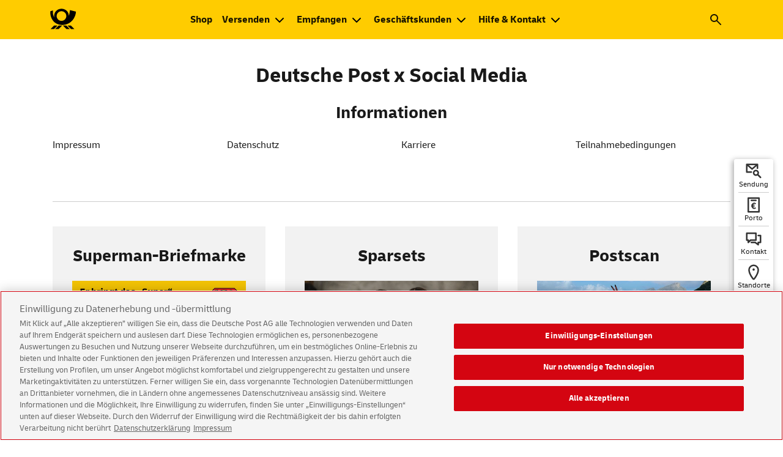

--- FILE ---
content_type: text/html;charset=UTF-8
request_url: https://www.deutschepost.de/de/i/instagram.html
body_size: 16395
content:





<!DOCTYPE html>
<html xml:lang="de" lang="de" data-theme="light">
<head>

<meta charset="utf-8"/>
<meta name="viewport" content="width=device-width"/>
	<script>
		(function () {
			if (window.matchMedia && window.matchMedia("(prefers-color-scheme: dark)").matches) {
				document.documentElement.dataset.theme = "dark";
			} else {
				document.documentElement.dataset.theme = "light";
			}
		})();
	</script>
<meta name="description" content="Deutsche Post auf Instagram: Hier findest du alle wichtigen Infos rund um Briefversand ✅ Post &amp; DHL App✅ Jobs&amp;Karriere✅ Kundenservice✅"/>
<meta name="keywords" content=""/>
	<meta name="robots" content="noindex"/>
<link rel="apple-touch-icon" sizes="180x180" href="/.resources/dpag/webresources/assets/icons/favicons/apple-touch-icon.png">
<link rel="icon" type="image/png" sizes="32x32" href="/.resources/dpag/webresources/assets/icons/favicons/favicon-32x32.png">
<link rel="icon" type="image/png" sizes="192x192" href="/.resources/dpag/webresources/assets/icons/favicons/android-chrome-192x192.png">
<link rel="icon" type="image/png" sizes="16x16" href="/.resources/dpag/webresources/assets/icons/favicons/favicon-16x16.png">
<link rel="mask-icon" href="/.resources/dpag/webresources/assets/icons/favicons/safari-pinned-tab.svg" color="#000000">
<meta name="msapplication-TileColor" content="#da532c">
<meta name="msapplication-TileImage" content="/.resources/dpag/webresources/assets/icons/favicons/mstile-144x144.png">
<meta name="referrer" content="origin" />
	<meta property="og:type" content="article"/>
	<meta name="og:title" content="Deutsche Post auf Instagram | Deutsche Post">
		<meta name="og:description" content="Deutsche Post auf Instagram: Hier findest du alle wichtigen Infos rund um Briefversand ✅ Post &amp; DHL App✅ Jobs&amp;Karriere✅ Kundenservice✅">
		<meta property="og:image" content="https://www.deutschepost.de/.resources/dpag/webresources/assets/img/logo/og-image-backup.png"/>
		<meta property="og:image:width" content="200"/>
		<meta property="og:image:height" content="200"/>
	<meta property="og:url" content="https://www.deutschepost.de/de/i/instagram.html"/>
	<meta property="og:locale" content="de"/>
<link rel="shortcut icon" type="image/x-icon" href="/.resources/dpag/webresources/assets/icons/favicons/favicon.ico"/>
<link rel="canonical" href="https://www.deutschepost.de/de/i/instagram.html"/>
<title>Deutsche Post auf Instagram | Deutsche Post</title>
<script src="/.resources/base/webresources/compiled/js/base.head~2025-11-18-15-56-37-000~cache.js"></script>
<link rel="stylesheet" type="text/css" href="/.resources/base/webresources/compiled/css/dpag~2025-11-18-15-56-37-000~cache.css"/>

<meta name="theme-color" content="#fc0">
            <script type='text/javascript'>
window.dhl = window.dhl || {};
window.dhl.darkMode='true'; 
window.dhl.remSize='true';
</script>

<script type="text/javascript">
    if ((window.location.href.indexOf('deutschepost.de') !== -1) 
     && (window.location.href.indexOf('author') == -1)
     && (window.location.href.indexOf('/impressum.html') === -1)
     && (window.location.href.indexOf('/datenschutz.html') === -1)) {

        var consent1 = document.createElement('script');
        consent1.setAttribute('src', 'https://cdn.cookielaw.org/scripttemplates/otSDKStub.js');
        consent1.setAttribute('data-document-language','true');
        consent1.setAttribute('type', 'text/javascript');
        consent1.setAttribute('charset', 'UTF-8');
        consent1.setAttribute('data-domain-script', '30939388-d8db-4ee1-b0c5-2976ac62fb7a');
        document.head.appendChild(consent1);
    }
</script>
<script type="text/javascript">
    function OptanonWrapper(){}
  
</script>

<script src="https://assets.adobedtm.com/7877162daa45/1e0f68727004/launch-815646454707.min.js" async></script> 
</head>
	<body data-ipnp-tenant="dpag" class=" " >




<div class="flyin">
    <div class="flyin__wrapper">
		<span class="flyin__text"></span>
    </div>
</div>

		<noscript>
			<div class="stripe p-0 bg--grey">
				<div class="container p-0">
					<div class="no-js-hint">
						<div class="no-js-hint__wrapper">

		<svg class="icon icon--exception">
			<use xlink:href="/.resources/dpag/webresources/assets/icons/sprite-dp-min-v2-6.svg#exception"></use>
		</svg>
							<div class="no-js-hint__textwrapper">
								<p class="no-js-hint__text">Um den vollen Funktionsumfang der Seite nutzen zu können muss JavaScript aktiviert werden.</p>
							</div>
						</div>
					</div>
				</div>
			</div>
		</noscript>







<header class="header">
	<script>
		//<![CDATA[
		ui.set('ipnp.primarynavigation', 'default', {
			animationDelay: 300
		});
		//]]>
	</script>

	<div>
		<div class="stripe">
			<div class="header__nav-triangle d-none"></div>
			<div class="container">
				<div class="row">
					<div class="col-12 px-md-0 mb-0">

						<a class="logo"
						   href="/de.html"
						   title="Zur Deutsche Post-Startseite"
						   aria-label="Zur Deutsche Post-Startseite">
							<img alt="Zur Deutsche Post-Startseite" src="/.resources/dpag/webresources/assets/img//logo/brand-logo.svg"/>
                            
						</a>

						<nav aria-label="Hauptnavigation">
							<div class="header__nav-container">
									<div class="header__nav-style header-navigation header-navigation--center icon-nav-one">
										<ul>
        



<li>
	<div role="navigation">











	<a href="https://shop.deutschepost.de/shop/katalog/index.jsp?tid=DP_101002033"
            target="_blank" class="header__nav-link header__nav-link--open "  aria-label="Zum Shop der Deutschen Post. Neuer Tab öffnet sich."       rel="noopener noreferrer">
                <span lang="en">Shop</span>
	</a>


	</div>
</li>
        
        



<li>
	<div role="navigation" aria-expanded="false" aria-haspopup="true" class="header__subnav">
			<a href="#" role="button" aria-expanded="false" aria-haspopup="true"
			   class="header__nav-link header__nav-link--mouse-over">
                Versenden
			</a>

			<div aria-expanded="false" aria-haspopup="true" class="nav-flyout" role="menu">
				<div class="nav-flyout__row">
					<div class="nav-flyout__wrapper">
							<div class="nav-flyout__column" style="width: 19%;">
								<div class="nav-flyout-linklist">
										<ul>
												<li>
													<strong class="nav-flyout-linklist__heading">

		<svg class="icon icon--mail">
			<use xlink:href="/.resources/dpag/webresources/assets/icons/sprite-dp-min-v2-6.svg#mail"></use>
		</svg>
															<span>
														Briefe
													</span>
													</strong>
												</li>

												<li>











	<a href="/de/b/brief_postkarte.html"
            target="_self"         >
                                                        Brief &amp; Postkarte
	</a>

												</li>
												<li>











	<a href="/de/b/brief_postkarte.html#briefe"
            target="_self"         >
                                                        Groß- &amp; Maxibrief
	</a>

												</li>
												<li>











	<a href="/de/e/einschreiben.html"
            target="_self"         >
                                                        Einschreiben
	</a>

												</li>
												<li>











	<a href="https://www.dhl.de/de/privatkunden/pakete-versenden/deutschlandweit-versenden/express-easy.html"
            target="_blank"   aria-label="DHL. Express-Versand National. Neuer Tab öffnet sich."       rel="noopener noreferrer">
                                                        Expressversand
	</a>

												</li>
												<li>











	<a href="/de/s/sendungsverfolgung.html"
            target="_self"         >
                                                        Sendungsverfolgung
	</a>

												</li>

												<li>
                                                    <img src="/.imaging/default/dam/dpag/images/G_g/gogreen-logos-icons-2024/dp-gogreen-icon-22x15.png"><a href="/dpag/de/g/gogreen.html?tid=hd-nav-gg-lp"> Nachhaltiger Briefversand</a>
												</li>
										</ul>
								</div>
							</div>
							<div class="nav-flyout__column" style="width: 21%;">
								<div class="nav-flyout-linklist">
										<ul>
												<li>
													<strong class="nav-flyout-linklist__heading">

		<svg class="icon icon--wrapping">
			<use xlink:href="/.resources/dpag/webresources/assets/icons/sprite-dp-min-v2-6.svg#wrapping"></use>
		</svg>
															<span>
														Waren &amp; Gegenstände
													</span>
													</strong>
												</li>

												<li>











	<a href="/de/w/warensendung.html"
            target="_self"         >
                                                        Warensendung
	</a>

												</li>
												<li>











	<a href="/de/e/einschreiben.html"
            target="_self"         >
                                                        Geld &amp; Wertvolles
	</a>

												</li>
												<li>











	<a href="/de/b/brief_postkarte.html#waren"
            target="_self"         >
                                                        Groß- &amp; Maxibrief
	</a>

												</li>
												<li>











	<a href="https://www.dhl.de/de/privatkunden/pakete-versenden/deutschlandweit-versenden/preise-national.html"
            target="_blank"   aria-label="DHL. Paket und Päckchen. Neuer Tab öffnet sich."      >
                                                        Päckchen &amp; Paket
	</a>

												</li>
												<li>











	<a href="https://www.dhl.de/de/privatkunden/pakete-versenden/deutschlandweit-versenden/express-easy.html"
            target="_blank"   aria-label="DHL. Express-Versand National. Neuer Tab öffnet sich."       rel="noopener noreferrer">
                                                        Expressversand
	</a>

												</li>

										</ul>
								</div>
							</div>
							<div class="nav-flyout__column" style="width: 20%;">
								<div class="nav-flyout-linklist">
										<ul>
												<li>
													<strong class="nav-flyout-linklist__heading">

		<svg class="icon icon--globe">
			<use xlink:href="/.resources/dpag/webresources/assets/icons/sprite-dp-min-v2-6.svg#globe"></use>
		</svg>
															<span>
														International
													</span>
													</strong>
												</li>

												<li>











	<a href="/de/b/briefe-ins-ausland.html"
            target="_self"         >
                                                        Briefe International
	</a>

												</li>
												<li>











	<a href="https://www.dhl.de/de/geschaeftskunden/paket/leistungen-und-services/warenpost-international.html"
            target="_blank"   aria-label="DHL. Warenpost. Neuer Tab öffnet sich."       rel="noopener noreferrer">
                                                        Warenversand International
	</a>

												</li>
												<li>











	<a href="/de/b/briefe-ins-ausland/einschreiben-international.html"
            target="_self"         >
                                                        Einschreiben International
	</a>

												</li>
												<li>











	<a href="https://www.dhl.de/de/privatkunden/pakete-versenden/weltweit-versenden/express-easy.html"
            target="_blank"   aria-label="DHL. Express-Versand National. Neuer Tab öffnet sich."       rel="noopener noreferrer">
                                                        Expressversand International
	</a>

												</li>
												<li>











	<a href="/de/b/briefe-ins-ausland/haeufige-fragen.html#brexit"
            target="_self"         >
                                                        Brexit
	</a>

												</li>

										</ul>
								</div>
							</div>
							<div class="nav-flyout__column" style="width: 18%;">
								<div class="nav-flyout-linklist">
										<ul>
												<li>
													<strong class="nav-flyout-linklist__heading">

		<svg class="icon icon--stampMachine">
			<use xlink:href="/.resources/dpag/webresources/assets/icons/sprite-dp-min-v2-6.svg#stampMachine"></use>
		</svg>
															<span>
														Briefmarken &amp; Porto
													</span>
													</strong>
												</li>

												<li>











	<a href="/de/p/portoberater.html"
            target="_self"         >
                                                        Porto berechnen
	</a>

												</li>
												<li>











	<a href="/de/i/internetmarke-porto-drucken.html"
            target="_self"         >
                                                        Porto selber drucken
	</a>

												</li>
												<li>











	<a href="/de/b/briefmarken/briefmarke-individuell.html"
            target="_self"         >
                                                        Briefmarken gestalten
	</a>

												</li>
												<li>











	<a href="https://shop.deutschepost.de/briefversand/briefmarken?tid=DP_1010022340"
            target="_blank"   aria-label="Shop Deutsche Post. Briefmarken. Neuer Tab öffnet sich."       rel="noopener noreferrer">
                                                        Briefmarken bestellen
	</a>

												</li>
												<li>











	<a href="/de/o/online-frankieren.html"
            target="_self"         >
                                                        Post <span lang="en">online</span> frankieren
	</a>

												</li>

										</ul>
								</div>
							</div>
					</div>
				</div>


					<div class="nav-flyout__row nav-flyout__row--grey">
						<div class="nav-flyout__wrapper">
								<div class="nav-flyout__column" style="width: 19%;">
										<div class="nav-flyout-linklist">
											<ul>
												<li>











	<a href="/de/b/briefe-in-deutschland.html"
            target="_self"         >
                                                        Ratgeber Briefe in Deutschland
	</a>

												</li>
											</ul>
										</div>
								</div>
								<div class="nav-flyout__column" style="width: 21%;">
										<div class="nav-flyout-linklist">
											<ul>
												<li>











	<a href="https://www.dhl.de/de/geschaeftskunden/paket/leistungen-und-services/dhl-kleinpaket.html"
            target="_self"   aria-label="DHL Kleinpaket für Geschäftskunden. Neuer Tab öffnet sich."      >
                                                        Tipp: Ab 200 Sendungen pro Jahr Warenpost
	</a>

												</li>
											</ul>
										</div>
								</div>
								<div class="nav-flyout__column" style="width: 20%;">
										<div class="nav-flyout-linklist">
											<ul>
												<li>











	<a href="/de/b/briefe-ins-ausland/laenderinformationen.html"
            target="_self"         >
                                                        Ratgeber Briefe ins Ausland
	</a>

												</li>
											</ul>
										</div>
								</div>
								<div class="nav-flyout__column" style="width: 18%;">
										<div class="nav-flyout-linklist">
											<ul>
												<li>











	<a href="/de/b/briefmarken.html"
            target="_self"         >
                                                        Ratgeber Briefmarken
	</a>

												</li>
											</ul>
										</div>
								</div>
						</div>
					</div>
			</div>
	</div>
</li>
        
        



<li>
	<div role="navigation" aria-expanded="false" aria-haspopup="true" class="header__subnav">
			<a href="#" role="button" aria-expanded="false" aria-haspopup="true"
			   class="header__nav-link header__nav-link--mouse-over">
                Empfangen
			</a>

			<div aria-expanded="false" aria-haspopup="true" class="nav-flyout" role="menu">
				<div class="nav-flyout__row">
					<div class="nav-flyout__wrapper">
							<div class="nav-flyout__column" style="width: 20%;">
								<div class="nav-flyout-linklist">
										<ul>
												<li>
													<strong class="nav-flyout-linklist__heading">

		<svg class="icon icon--truckRoadFreight">
			<use xlink:href="/.resources/dpag/webresources/assets/icons/sprite-dp-min-v2-6.svg#truckRoadFreight"></use>
		</svg>
															<span>
														Umzug
													</span>
													</strong>
												</li>

												<li>











	<a href="/de/n/nachsendeservice.html"
            target="_self"         >
                                                        Nachsendeservice
	</a>

												</li>

										</ul>
								</div>
							</div>
							<div class="nav-flyout__column" style="width: 20%;">
								<div class="nav-flyout-linklist">
										<ul>
												<li>
													<strong class="nav-flyout-linklist__heading">

		<svg class="icon icon--holidays">
			<use xlink:href="/.resources/dpag/webresources/assets/icons/sprite-dp-min-v2-6.svg#holidays"></use>
		</svg>
															<span>
														Urlaub &amp; Abwesenheit
													</span>
													</strong>
												</li>

												<li>











	<a href="/de/l/lagerservice.html"
            target="_self"         >
                                                        Lagerservice
	</a>

												</li>
												<li>











	<a href="/de/p/postscan.html"
            target="_self"         >
                                                        Postscan
	</a>

												</li>

										</ul>
								</div>
							</div>
							<div class="nav-flyout__column" style="width: 20%;">
								<div class="nav-flyout-linklist">
										<ul>
												<li>
													<strong class="nav-flyout-linklist__heading">

		<svg class="icon icon--laptop">
			<use xlink:href="/.resources/dpag/webresources/assets/icons/sprite-dp-min-v2-6.svg#laptop"></use>
		</svg>
															<span>
														<span lang="en">Online</span>
													</span>
													</strong>
												</li>

												<li>











	<a href="/de/p/postscan.html"
            target="_self"         >
                                                        Postscan
	</a>

												</li>
												<li>











	<a href="/de/b/briefankuendigung.html"
            target="_self"         >
                                                        Briefankündigung
	</a>

												</li>
												<li>











	<a href="/de/p/postfach/briefankuendigung-postfach.html"
            target="_self"         >
                                                        Briefankündigung Postfach
	</a>

												</li>

										</ul>
								</div>
							</div>
							<div class="nav-flyout__column" style="width: 20%;">
								<div class="nav-flyout-linklist">
										<ul>
												<li>
													<strong class="nav-flyout-linklist__heading">

		<svg class="icon icon--infoModal">
			<use xlink:href="/.resources/dpag/webresources/assets/icons/sprite-dp-min-v2-6.svg#infoModal"></use>
		</svg>
															<span>
														Hilfe &amp; Tipps
													</span>
													</strong>
												</li>

												<li>











	<a href="/de/n/nachnahme_national.html"
            target="_self"         >
                                                        Nachnahme
	</a>

												</li>
												<li>











	<a href="/de/p/postvollmacht.html"
            target="_self"         >
                                                        Postvollmacht
	</a>

												</li>
												<li>











	<a href="/de/hilfe-kundenservice/themenseiten/empfangen/post-international/zollinformation.html"
            target="_self"         >
                                                        Zoll- und Einfuhrinformationen
	</a>

												</li>

										</ul>
								</div>
							</div>
							<div class="nav-flyout__column" style="width: 20%;">
								<div class="nav-flyout-linklist">
										<ul>
												<li>
													<strong class="nav-flyout-linklist__heading">

		<svg class="icon icon--receiveDocuments">
			<use xlink:href="/.resources/dpag/webresources/assets/icons/sprite-dp-min-v2-6.svg#receiveDocuments"></use>
		</svg>
															<span>
														Sendungen empfangen
													</span>
													</strong>
												</li>

												<li>











	<a href="/de/p/postfach.html"
            target="_self"         >
                                                        Postfach
	</a>

												</li>
												<li>











	<a href="/de/s/sendungsverfolgung.html"
            target="_self"   aria-label="zur Sendungsverfolgung"      >
                                                        Sendungen verfolgen
	</a>

												</li>
												<li>











	<a href="/de/s/standorte.html?standorttyp=packstationen_paketboxen&amp;pmtype=4&amp;lang=de"
            target="_self"         >
                                                        Packstationen &amp; Paketboxen finden
	</a>

												</li>
												<li>











	<a href="https://www.dhl.de/de/privatkunden/pakete-empfangen/an-einem-abholort-empfangen/packstation/packstation-registrierung.html"
            target="_blank"   aria-label="DHL. Packstation Registrierung. Neuer Tab öffnet sich."       rel="noopener noreferrer">
                                                        Für Packstationen registrieren
	</a>

												</li>
												<li>











	<a href="https://www.dhl.de/de/privatkunden/pakete-empfangen/express-sendung-empfangen/express-sendung-umleiten.html"
            target="_blank"   aria-label="DHL. Express Sendung umleiten. Neuer Tab öffnet sich."       rel="noopener noreferrer">
                                                        Express-Sendungen
	</a>

												</li>
												<li>











	<a href="/de/e/einschreiben/geschaeftskunden.html#eingangserfassung"
            target="_self"         >
                                                        Empfang Einschreiben
	</a>

												</li>

										</ul>
								</div>
							</div>
					</div>
				</div>


					<div class="nav-flyout__row nav-flyout__row--grey">
						<div class="nav-flyout__wrapper">
								<div class="nav-flyout__column" style="width: 20%;">
										<div class="nav-flyout-linklist">
											<ul>
												<li>











	<a href=""
            target="_self"          rel="noopener noreferrer">
                                                        Ratgeber Post bei Umzug
	</a>

												</li>
											</ul>
										</div>
								</div>
								<div class="nav-flyout__column" style="width: 20%;">
										<div class="nav-flyout-linklist">
											<ul>
												<li>











	<a href="/de/p/post-urlaub.html"
            target="_self"         >
                                                        Ratgeber Post im Urlaub
	</a>

												</li>
											</ul>
										</div>
								</div>
								<div class="nav-flyout__column" style="width: 20%;">
										<div class="nav-flyout-linklist">
											<ul>
												<li>











	<a href="/de/b/briefempfang.html"
            target="_self"         >
                                                        Alle Empfängerservices Brief auf einen Blick
	</a>

												</li>
											</ul>
										</div>
								</div>
								<div class="nav-flyout__column" style="width: 20%;">
										<div class="nav-flyout-linklist">
											<ul>
												<li>











	<a href="/de/h/hausbriefkasten.html"
            target="_self"         >
                                                        Ratgeber Hausbriefkasten
	</a>

												</li>
											</ul>
										</div>
								</div>
								<div class="nav-flyout__column" style="width: 20%;">
								</div>
						</div>
					</div>
			</div>
	</div>
</li>
        
        



<li>
	<div role="navigation" aria-expanded="false" aria-haspopup="true" class="header__subnav">
			<a href="#" role="button" aria-expanded="false" aria-haspopup="true"
			   class="header__nav-link header__nav-link--mouse-over">
                Geschäftskunden
			</a>

			<div aria-expanded="false" aria-haspopup="true" class="nav-flyout" role="menu">
				<div class="nav-flyout__row">
					<div class="nav-flyout__wrapper">
							<div class="nav-flyout__column" style="width: 19%;">
								<div class="nav-flyout-linklist">
										<ul>
												<li>
													<strong class="nav-flyout-linklist__heading">

		<svg class="icon icon--basics">
			<use xlink:href="/.resources/dpag/webresources/assets/icons/sprite-dp-min-v2-6.svg#basics"></use>
		</svg>
															<span>
														Basisthemen
													</span>
													</strong>
												</li>

												<li>











	<a href="/de/e/einliefern.html"
            target="_self"         >
                                                        Einlieferung
	</a>

												</li>
												<li>











	<a href="/de/f/frankierung.html"
            target="_self"         >
                                                        Frankierung
	</a>

												</li>
												<li>











	<a href="/de/b/briefe-empfangen.html"
            target="_self"         >
                                                        Posteingang
	</a>

												</li>
												<li>











	<a href="/de/p/presse-distribution.html"
            target="_self"         >
                                                        Presse Distribution
	</a>

												</li>
												<li>











	<a href="/de/p/prozesse-optimieren.html"
            target="_self"         >
                                                        Prozessoptimierung
	</a>

												</li>
												<li>











	<a href="/de/p/postident/geschaeftskunden/postident-portal.html"
            target="_self"         >
                                                        Identitätsprüfung
	</a>

												</li>
												<li>











	<a href="https://www.dhl.de/de/geschaeftskunden/paket/kunde-werden/angebot-dhl-geschaeftskunden-online.html?cid=c_dhl_OKA_202010000_287_A016"
            target="_blank"   aria-label="DHL. Online Kundenakquise. Neuer Tab öffnet sich."       rel="noopener noreferrer">
                                                        Paketversand
	</a>

												</li>
												<li>











	<a href="https://www.dhl.de/de/geschaeftskunden/geschaeftskunde-werden.html"
            target="_blank"   aria-label="DHL Express. Geschäftskunden. Neuer Tab öffnet sich."      >
                                                        Expressversand
	</a>

												</li>

										</ul>
								</div>
							</div>
							<div class="nav-flyout__column" style="width: 19%;">
								<div class="nav-flyout-linklist">
										<ul>
												<li>
													<strong class="nav-flyout-linklist__heading">

		<svg class="icon icon--group">
			<use xlink:href="/.resources/dpag/webresources/assets/icons/sprite-dp-min-v2-6.svg#group"></use>
		</svg>
															<span>
														Werben mit Print-Mailing
													</span>
													</strong>
												</li>

												<li>











	<a href="/de/p/print-mailing/einsteiger.html"
            target="_self"         >
                                                        Für Einsteiger
	</a>

												</li>
												<li>











	<a href="/de/p/print-mailing/online.html"
            target="_self"         >
                                                        Online-Services
	</a>

												</li>
												<li>











	<a href="/de/p/print-mailing/fullservice.html"
            target="_self"         >
                                                        Full-Service
	</a>

												</li>
												<li>











	<a href="/de/p/print-mailing/downloads.html"
            target="_self"         >
                                                        Downloads
	</a>

												</li>
												<li>











	<a href="/de/p/print-mailing/partner.html"
            target="_self"         >
                                                        API für Partner
	</a>

												</li>
												<li>











	<a href="/de/p/print-mailing/kontakt_dialogmarketing.html"
            target="_self"         >
                                                        Kontakt
	</a>

												</li>

										</ul>
								</div>
							</div>
							<div class="nav-flyout__column" style="width: 20%;">
								<div class="nav-flyout-linklist">
										<ul>
												<li>
													<strong class="nav-flyout-linklist__heading">

		<svg class="icon icon--parcelAddressing">
			<use xlink:href="/.resources/dpag/webresources/assets/icons/sprite-dp-min-v2-6.svg#parcelAddressing"></use>
		</svg>
															<span>
														Adressleistungen
													</span>
													</strong>
												</li>

												<li>











	<a href="/de/a/adressleistungen/beschaffung.html"
            target="_self"         >
                                                        Adressbeschaffung
	</a>

												</li>
												<li>











	<a href="/de/a/adressleistungen/optimierung.html"
            target="_self"         >
                                                        Adressoptimierung
	</a>

												</li>

										</ul>
								</div>
							</div>
							<div class="nav-flyout__column" style="width: 20%;">
								<div class="nav-flyout-linklist">
										<ul>
												<li>
													<strong class="nav-flyout-linklist__heading">

		<svg class="icon icon--digitalMailing">
			<use xlink:href="/.resources/dpag/webresources/assets/icons/sprite-dp-min-v2-6.svg#digitalMailing"></use>
		</svg>
															<span>
														Digitalisierung Briefversand
													</span>
													</strong>
												</li>

												<li>











	<a href="/de/e/epost/geschaeftskunden/epost-mailer.html"
            target="_self"         >
                                                        Kosten einsparen
	</a>

												</li>
												<li>











	<a href="/de/e/epost/geschaeftskunden/epost-business-box.html"
            target="_self"         >
                                                        Versand vereinfachen
	</a>

												</li>
												<li>











	<a href="/de/e/epost/geschaeftskunden/docuguide.html"
            target="_self"         >
                                                        Abläufe automatisieren
	</a>

												</li>
												<li>











	<a href="/de/e/epost/geschaeftskunden/printplus.html"
            target="_self"         >
                                                        Großmengen versenden
	</a>

												</li>
												<li>











	<a href="/de/e/epost/geschaeftskunden/partner/business-api/softwareloesungen.html"
            target="_self"         >
                                                        API für Softwarelösungen
	</a>

												</li>
												<li>











	<a href="/de/e/epost/geschaeftskunden/partner/business-api.html"
            target="_self"         >
                                                        Versand mit Branchensoftware
	</a>

												</li>

										</ul>
								</div>
							</div>
							<div class="nav-flyout__column" style="width: 22%;">
								<div class="nav-flyout-linklist">
										<ul>
												<li>
													<strong class="nav-flyout-linklist__heading">

		<svg class="icon icon--speechBubble">
			<use xlink:href="/.resources/dpag/webresources/assets/icons/sprite-dp-min-v2-6.svg#speechBubble"></use>
		</svg>
															<span>
														<span lang="en">Service</span> für Geschäftskunden
													</span>
													</strong>
												</li>

												<li>











	<a href="/de/hilfe-kundenservice/geschaeftskundenservice.html"
            target="_self"         >
                                                        Übersicht Hilfethemen
	</a>

												</li>
												<li>











	<a href="/de/hilfe-kundenservice/geschaeftskundenservice/kontakt-online-tools.html"
            target="_self"         >
                                                        Kontakt &amp; Online-Tools
	</a>

												</li>
												<li>











	<a href="/de/hilfe-kundenservice/geschaeftskundenservice/abholservice-hin-und-weg.html"
            target="_self"         >
                                                        Hilfe zu HIN+WEG
	</a>

												</li>
												<li>











	<a href="/de/hilfe-kundenservice/geschaeftskundenservice/postcard.html"
            target="_self"         >
                                                        Aufträge zu POSTCARD
	</a>

												</li>
												<li>











	<a href="/de/hilfe-kundenservice/geschaeftskundenservice/postzustellungsauftraege.html"
            target="_self"         >
                                                        Aufträge zu PZA/PZU
	</a>

												</li>
												<li>











	<a href="/de/e/elektronisches_auftragsmanagement.html"
            target="_self"         >
                                                        Elektronisches Auftragsmanagement POST
	</a>

												</li>

												<li>
                                                    <img src="/.imaging/default/dam/dpag/images/G_g/gogreen-logos-icons-2024/dp-gogreen-icon-22x15.png"> <a href="/de/g/gogreen.html">Nachhaltiger Briefversand</a>
												</li>
										</ul>
								</div>
							</div>
					</div>
				</div>


					<div class="nav-flyout__row nav-flyout__row--grey">
						<div class="nav-flyout__wrapper">
								<div class="nav-flyout__column" style="width: 19%;">
										<div class="nav-flyout-linklist">
											<ul>
												<li>











	<a href="/de/geschaeftskunden.html"
            target="_self"         >
                                                        Übersicht Basisthemen
	</a>

												</li>
											</ul>
										</div>
								</div>
								<div class="nav-flyout__column" style="width: 19%;">
										<div class="nav-flyout-linklist">
											<ul>
												<li>











	<a href="/de/p/print-mailing.html"
            target="_self"         >
                                                        Übersicht Werben mit Print-Mailing
	</a>

												</li>
											</ul>
										</div>
								</div>
								<div class="nav-flyout__column" style="width: 20%;">
										<div class="nav-flyout-linklist">
											<ul>
												<li>











	<a href="/de/a/adressleistungen.html"
            target="_self"         >
                                                        Übersicht Adressleistungen
	</a>

												</li>
											</ul>
										</div>
								</div>
								<div class="nav-flyout__column" style="width: 20%;">
										<div class="nav-flyout-linklist">
											<ul>
												<li>











	<a href="/de/e/epost/geschaeftskunden/produkte.html"
            target="_self"         >
                                                        Übersicht Hybridbrief-Lösungen
	</a>

												</li>
											</ul>
										</div>
								</div>
								<div class="nav-flyout__column" style="width: 22%;">
										<div class="nav-flyout-linklist">
											<ul>
												<li>











	<a href="/de/s/sendungsverfolgung/sendungsverfolgung-geschaeftskunden.html"
            target="_self"         >
                                                        Übersicht Sendungsverfolgung
	</a>

												</li>
											</ul>
										</div>
								</div>
						</div>
					</div>
			</div>
	</div>
</li>
        
        



<li>
	<div role="navigation" aria-expanded="false" aria-haspopup="true" class="header__subnav">
			<a href="#" role="button" aria-expanded="false" aria-haspopup="true"
			   class="header__nav-link header__nav-link--mouse-over">
                Hilfe &amp; Kontakt
			</a>

			<div aria-expanded="false" aria-haspopup="true" class="nav-flyout" role="menu">
				<div class="nav-flyout__row">
					<div class="nav-flyout__wrapper">
							<div class="nav-flyout__column" style="width: 17%;">
								<div class="nav-flyout-linklist">
										<ul>
												<li>
													<strong class="nav-flyout-linklist__heading">

		<svg class="icon icon--group">
			<use xlink:href="/.resources/dpag/webresources/assets/icons/sprite-dp-min-v2-6.svg#group"></use>
		</svg>
															<span>
														Karriere
													</span>
													</strong>
												</li>


												<li>
                                                    <article class="teaser imgtop"> 
 <div class="first"> 
  <figure> <a href="https://careers.dhl.com/postparcel/de/de/werde-eine-von-uns?cid=Affiliate_b17d50033a76f33" target="_blank" class="external" rel="noopener noreferrer"><img alt="Deutsche Post: Einer von uns." title="Deutsche Post: Einer von uns." src="/.imaging/default/dam/dpag/images/K_k/karriere/dp-text-bild-global-header-einer-von-uns-w-072019.jpg" class="resize"></a> 
  </figure> 
 </div> 
 <div class="last"> 
  <h5>Werde-einer-von-uns.de</h5> <a class="textlink chk" href="https://careers.dhl.com/postparcel/de/de/werde-eine-von-uns?cid=Affiliate_b17d50033a76f33" target="_blank" rel="noopener noreferrer">Jetzt bewerben</a> 
 </div> 
</article>
												</li>
										</ul>
								</div>
							</div>
							<div class="nav-flyout__column" style="width: 16%;">
								<div class="nav-flyout-linklist">
										<ul>
												<li>
													<strong class="nav-flyout-linklist__heading">

		<svg class="icon icon--postageCalculator">
			<use xlink:href="/.resources/dpag/webresources/assets/icons/sprite-dp-min-v2-6.svg#postageCalculator"></use>
		</svg>
															<span>
														Produkte &amp; Preise
													</span>
													</strong>
												</li>

												<li>











	<a href="/de/produkte.html"
            target="_self"         >
                                                        Produkte A-Z
	</a>

												</li>
												<li>











	<a href="/de/p/portoberater.html"
            target="_self"         >
                                                        Porto berechnen
	</a>

												</li>

										</ul>
								</div>
							</div>
							<div class="nav-flyout__column" style="width: 17%;">
								<div class="nav-flyout-linklist">
										<ul>
												<li>
													<strong class="nav-flyout-linklist__heading">

		<svg class="icon icon--pod">
			<use xlink:href="/.resources/dpag/webresources/assets/icons/sprite-dp-min-v2-6.svg#pod"></use>
		</svg>
															<span>
														Briefe schreiben &amp; gestalten
													</span>
													</strong>
												</li>

												<li>











	<a href="/de/b/briefumschlag-richtig-beschriften.html"
            target="_self"         >
                                                        Briefe richtig adressieren
	</a>

												</li>
												<li>











	<a href="https://shop.deutschepost.de/individuell"
            target="_blank"   aria-label="Shop Deutsche Post. Briefmarken individuell gestalten. Neuer Tab öffnet sich."       rel="noopener noreferrer">
                                                        Post individuell gestalten
	</a>

												</li>
												<li>











	<a href="/de/s/sonder-und-werbestempel.html"
            target="_self"         >
                                                        Sonder- und Werbestempel
	</a>

												</li>

										</ul>
								</div>
							</div>
							<div class="nav-flyout__column" style="width: 19%;">
								<div class="nav-flyout-linklist">
										<ul>
												<li>
													<strong class="nav-flyout-linklist__heading">

		<svg class="icon icon--mobilePhone">
			<use xlink:href="/.resources/dpag/webresources/assets/icons/sprite-dp-min-v2-6.svg#mobilePhone"></use>
		</svg>
															<span>
														<span lang="en">Tools</span> &amp; mobile Apps
													</span>
													</strong>
												</li>

												<li>











	<a href="/de/m/mobile-services.html#postmobil"
            target="_self"         >
                                                        Post &amp; DHL <span lang="en">App</span>
	</a>

												</li>
												<li>











	<a href="/de/s/standorte.html"
            target="_self"         >
                                                        Filialen und Standorte
	</a>

												</li>
												<li>











	<a href="https://www.postdirekt.de/plzserver/PlzSearchServlet"
            target="_blank"   aria-label="Postdirekt. Postleitzahlensuche. Neuer Tab öffnet sich."       rel="noopener noreferrer">
                                                        Postleitzahlen finden
	</a>

												</li>
												<li>











	<a href="/de/s/sendungsverfolgung.html"
            target="_self"         >
                                                        Sendung verfolgen
	</a>

												</li>

										</ul>
								</div>
							</div>
							<div class="nav-flyout__column" style="width: 23%;">
								<div class="nav-flyout-linklist">
										<ul>
												<li>
													<strong class="nav-flyout-linklist__heading">

		<svg class="icon icon--speechBubble">
			<use xlink:href="/.resources/dpag/webresources/assets/icons/sprite-dp-min-v2-6.svg#speechBubble"></use>
		</svg>
															<span>
														Hilfe &amp; Kontakt
													</span>
													</strong>
												</li>

												<li>











	<a href="/de/hilfe-kundenservice.html"
            target="_self"         >
                                                        Übersicht Hilfethemen
	</a>

												</li>
												<li>











	<a href="/de/hilfe-kundenservice/themenseiten/sendungsverfolgung.html"
            target="_self"         >
                                                        Hilfe zur Sendungsverfolgung
	</a>

												</li>
												<li>











	<a href="/de/hilfe-kundenservice/themenseiten/versenden/frankierung/preise-bezahlung.html"
            target="_self"         >
                                                        Preise &amp; Produkte
	</a>

												</li>
												<li>











	<a href="/de/hilfe-kundenservice/geschaeftskundenservice.html"
            target="_self"         >
                                                        Geschäftskundenservice
	</a>

												</li>

										</ul>
								</div>
							</div>
					</div>
				</div>


					<div class="nav-flyout__row nav-flyout__row--grey">
						<div class="nav-flyout__wrapper">
								<div class="nav-flyout__column" style="width: 17%;">
										<div class="nav-flyout-linklist">
											<ul>
												<li>











	<a href="https://www.deutschepost.de/gesamtpreisliste"
            target="_self"          rel="noopener noreferrer">
                                                        Preisliste aktuell
	</a>

												</li>
											</ul>
										</div>
								</div>
								<div class="nav-flyout__column" style="width: 16%;">
										<div class="nav-flyout-linklist">
											<ul>
												<li>











	<a href="/de/b/briefe-schreiben.html"
            target="_self"         >
                                                        Tipps &amp; Ideen
	</a>

												</li>
											</ul>
										</div>
								</div>
								<div class="nav-flyout__column" style="width: 17%;">
										<div class="nav-flyout-linklist">
											<ul>
												<li>











	<a href="/de/m/mobile-services.html"
            target="_self"         >
                                                        Alle mobilen Apps
	</a>

												</li>
											</ul>
										</div>
								</div>
								<div class="nav-flyout__column" style="width: 19%;">
								</div>
								<div class="nav-flyout__column" style="width: 23%;">
								</div>
						</div>
					</div>
			</div>
	</div>
</li>
        

										</ul>
									</div>

								<div class="header__nav-style icon-nav d-none d-md-block">
									<ul>

	<li >
		<div class="header__subnav" role="search">
			<a class="header__nav-link header__nav-link--mouse-click header__nav-link--open-search"
			   href="#" aria-expanded="false" aria-controls="nav-flyout_search-flyout" aria-label="Suche starten" role="button">

		<svg class="icon icon--search">
				<title>Suche starten</title>
			<use xlink:href="/.resources/dpag/webresources/assets/icons/sprite-dp-min-v2-6.svg#search"></use>
		</svg>
				<span></span>
			</a>
			<div id="nav-flyout_search-flyout" class="nav-flyout search-flyout">
				<div class="nav-flyout__row">
					<div class="nav-flyout__wrapper">
	<div class="searchslot">
		<script>
			ui.set('ipnp.search-autocomplete', '0ed8ab20-6e2d-4bc0-9bb9-30ea352c0d33', {
				host: ''
			});
		</script>
        <div class="searchslot__wrapper">
		<form action="/de/toolbar/suchergebnisse.html" role="search">
			<div class="input-group input-group--append-clear">
				<div class="input-group__prepend">
					<div class="input-group__icon">

		<svg class="icon icon--search">
			<use xlink:href="/.resources/dpag/webresources/assets/icons/sprite-dp-min-v2-6.svg#search"></use>
		</svg>
					</div>
				</div>
				<input class="input-group__input autocomplete" name="q" placeholder="Suchbegriff"
					   type="text" value="" />
				<button type="reset" class="input-group__clear" tabindex="0" aria-label="Löschen">

		<svg class="icon icon--cancel">
				<title>Löschen</title>
			<use xlink:href="/.resources/dpag/webresources/assets/icons/sprite-dp-min-v2-6.svg#cancel"></use>
		</svg>
				</button>









	<button  class="btn btn--primary btn--medium btn--icon btn--only-icon " type="submit" aria-label="Suche starten" >


		<svg class="icon icon--search">
				<title>Suche starten</title>
			<use xlink:href="/.resources/dpag/webresources/assets/icons/sprite-dp-min-v2-6.svg#search"></use>
		</svg>
	</button>
			</div>
		</form>
        </div>
	</div>
					</div>
				</div>
<div class="nav-flyout__row nav-flyout__row-quickaccess">
	<div class="nav-flyout__wrapper nav-flyout__wrapper-quickaccess">











	<a href="/de/s/sendungsverfolgung.html"
            target="_self"  title="Brief-Sendungen verfolgen" aria-label="zur Sendungsverfolgung"      >
				<div class="nav-flyout__column nav-flyout__column--quickaccess">
						<div class="search-icon-container">

		<svg class="icon icon--searchLetter">
			<use xlink:href="/.resources/dpag/webresources/assets/icons/sprite-dp-min-v2-6.svg#searchLetter"></use>
		</svg>
						</div>
					<div class="search-text">
						<p class="search-text__helper">Sendungsstatus</p>
					</div>
				</div>
	</a>












	<a href="/de/s/standorte.html"
            target="_blank"  title="Filialen finden" aria-label="zum Standortfinder"      >
				<div class="nav-flyout__column nav-flyout__column--quickaccess">
						<div class="search-icon-container">

		<svg class="icon icon--locationPin">
			<use xlink:href="/.resources/dpag/webresources/assets/icons/sprite-dp-min-v2-6.svg#locationPin"></use>
		</svg>
						</div>
					<div class="search-text">
						<p class="search-text__helper">Standorte</p>
					</div>
				</div>
	</a>












	<a href="https://www.postdirekt.de/plzserver/"
            target="_blank"  title="Postleitzahlen finden" aria-label="zur Postleitzahlensuche"       rel="noopener noreferrer">
				<div class="nav-flyout__column nav-flyout__column--quickaccess">
						<div class="search-icon-container">

		<svg class="icon icon--zipSearch">
			<use xlink:href="/.resources/dpag/webresources/assets/icons/sprite-dp-min-v2-6.svg#zipSearch"></use>
		</svg>
						</div>
					<div class="search-text">
						<p class="search-text__helper">PLZ-Suche</p>
					</div>
				</div>
	</a>












	<a href="/de/p/portoberater.html"
            target="_self"  title="Porto berechnen" aria-label="zum Portoberater"      >
				<div class="nav-flyout__column nav-flyout__column--quickaccess">
						<div class="search-icon-container">

		<svg class="icon icon--postageCalculator">
			<use xlink:href="/.resources/dpag/webresources/assets/icons/sprite-dp-min-v2-6.svg#postageCalculator"></use>
		</svg>
						</div>
					<div class="search-text">
						<p class="search-text__helper">Porto</p>
					</div>
				</div>
	</a>

	</div>
</div>
			</div>
		</div>
	</li>
									</ul>
								</div>
							</div>

							<div class="header-mobile-nav-container">
									<div class="header-navigation header-navigation--mobile">
											<div class="header__nav-style headernav">
												<ul>
													<li class="mobile__link">
														<div class="header__subnav">

															<a class="animated-burger-icon header__nav-link header__nav-link--mouse-click"
															   href="#" title="Menü" aria-label="Menü"
															   role="button"
															   aria-expanded="false">
																<span></span>
																<span></span>
																<span></span>
																<span></span>
															</a>

															<div class="nav-flyout">
																<div class="nav-flyout__row">
																	<div class="nav-flyout__wrapper">
																		<ul class="nav-mobile nav-mobile__submenu nav-level-0 has-quickaccess">



	<li class="quickaccess" role="complementary">			<ul>
					<li>











	<a href="/de/s/sendungsverfolgung.html"
            target="_blank"  title="Sendung verfolgen"       >

		<svg class="icon icon--searchLetter">
				<title>Sendung verfolgen</title>
			<use xlink:href="/.resources/dpag/webresources/assets/icons/sprite-dp-min-v2-6.svg#searchLetter"></use>
		</svg>
							<span>Sendung </span>
	</a>

					</li>
					<li>











	<a href="/de/p/portoberater.html"
            target="_self"  title="Porto berechnen"       >

		<svg class="icon icon--postageCalculator">
				<title>Porto berechnen</title>
			<use xlink:href="/.resources/dpag/webresources/assets/icons/sprite-dp-min-v2-6.svg#postageCalculator"></use>
		</svg>
							<span>Porto</span>
	</a>

					</li>
					<li>











	<a href="/de/hilfe-kundenservice.html"
            target="_self"  title="Kontakt"       >

		<svg class="icon icon--speechBubble">
				<title>Kontakt</title>
			<use xlink:href="/.resources/dpag/webresources/assets/icons/sprite-dp-min-v2-6.svg#speechBubble"></use>
		</svg>
							<span>Kontakt</span>
	</a>

					</li>
					<li>











	<a href="/de/s/standorte.html"
            target="_self"  title="Standorte finden"       >

		<svg class="icon icon--locationPin">
				<title>Standorte finden</title>
			<use xlink:href="/.resources/dpag/webresources/assets/icons/sprite-dp-min-v2-6.svg#locationPin"></use>
		</svg>
							<span>Standorte</span>
	</a>

					</li>
					<li>











	<a href="https://careers.dhl.com/postparcel/de/de/werde-eine-von-uns?cid=Affiliate_cd90b3b5bc27ac9"
            target="_blank"  title="Jetzt bewerben"        rel="noopener noreferrer">

		<svg class="icon icon--group">
				<title>Jetzt bewerben</title>
			<use xlink:href="/.resources/dpag/webresources/assets/icons/sprite-dp-min-v2-6.svg#group"></use>
		</svg>
							<span>Karriere</span>
	</a>

					</li>
			</ul>
</li>





		<li class="">











	<a href="https://shop.deutschepost.de/shop/katalog/index.jsp?tid=DP_101002033"
            target="_blank"   aria-label="Zum Shop der Deutschen Post. Neuer Tab öffnet sich."       rel="noopener noreferrer">
                    <span lang="en">Shop</span>
	</a>


		</li>



		<li class="has-submenu">
				<a href="#">
                    Versenden
				</a>

				<ul class="nav-flyout">

					<li class="level-header">
						<a href="#">
                            Versenden
						</a>
					</li>


						<li class="has-submenu">

								<a href="#">

		<svg class="icon icon--mail">
			<use xlink:href="/.resources/dpag/webresources/assets/icons/sprite-dp-min-v2-6.svg#mail"></use>
		</svg>
                                    Briefe
								</a>

								<ul>
									<li class="level-header">
										<a href="#">

		<svg class="icon icon--mail">
			<use xlink:href="/.resources/dpag/webresources/assets/icons/sprite-dp-min-v2-6.svg#mail"></use>
		</svg>
                                            Briefe
										</a>
									</li>

										<li>











	<a href="/de/b/brief_postkarte.html"
            target="_self"         >
                                                Brief &amp; Postkarte
	</a>

										</li>
										<li>











	<a href="/de/b/brief_postkarte.html#briefe"
            target="_self"         >
                                                Groß- &amp; Maxibrief
	</a>

										</li>
										<li>











	<a href="/de/e/einschreiben.html"
            target="_self"         >
                                                Einschreiben
	</a>

										</li>
										<li>











	<a href="https://www.dhl.de/de/privatkunden/pakete-versenden/deutschlandweit-versenden/express-easy.html"
            target="_blank"   aria-label="DHL. Express-Versand National. Neuer Tab öffnet sich."       rel="noopener noreferrer">
                                                Expressversand
	</a>

										</li>
										<li>











	<a href="/de/s/sendungsverfolgung.html"
            target="_self"         >
                                                Sendungsverfolgung
	</a>

										</li>

										<li class="html-component">
											<div class="html">
                                                <img src="/.imaging/default/dam/dpag/images/G_g/gogreen-logos-icons-2024/dp-gogreen-icon-22x15.png"><a href="/dpag/de/g/gogreen.html?tid=hd-nav-gg-lp"> Nachhaltiger Briefversand</a>
											</div>
										</li>

										<li class="guide">











	<a href="/de/b/briefe-in-deutschland.html"
            target="_self"         >
                                                Ratgeber Briefe in Deutschland
	</a>

										</li>
								</ul>
						</li>

						<li class="has-submenu">

								<a href="#">

		<svg class="icon icon--wrapping">
			<use xlink:href="/.resources/dpag/webresources/assets/icons/sprite-dp-min-v2-6.svg#wrapping"></use>
		</svg>
                                    Waren &amp; Gegenstände
								</a>

								<ul>
									<li class="level-header">
										<a href="#">

		<svg class="icon icon--wrapping">
			<use xlink:href="/.resources/dpag/webresources/assets/icons/sprite-dp-min-v2-6.svg#wrapping"></use>
		</svg>
                                            Waren &amp; Gegenstände
										</a>
									</li>

										<li>











	<a href="/de/w/warensendung.html"
            target="_self"         >
                                                Warensendung
	</a>

										</li>
										<li>











	<a href="/de/e/einschreiben.html"
            target="_self"         >
                                                Geld &amp; Wertvolles
	</a>

										</li>
										<li>











	<a href="/de/b/brief_postkarte.html#waren"
            target="_self"         >
                                                Groß- &amp; Maxibrief
	</a>

										</li>
										<li>











	<a href="https://www.dhl.de/de/privatkunden/pakete-versenden/deutschlandweit-versenden/preise-national.html"
            target="_blank"   aria-label="DHL. Paket und Päckchen. Neuer Tab öffnet sich."      >
                                                Päckchen &amp; Paket
	</a>

										</li>
										<li>











	<a href="https://www.dhl.de/de/privatkunden/pakete-versenden/deutschlandweit-versenden/express-easy.html"
            target="_blank"   aria-label="DHL. Express-Versand National. Neuer Tab öffnet sich."       rel="noopener noreferrer">
                                                Expressversand
	</a>

										</li>


										<li class="guide">











	<a href="https://www.dhl.de/de/geschaeftskunden/paket/leistungen-und-services/dhl-kleinpaket.html"
            target="_self"   aria-label="DHL Kleinpaket für Geschäftskunden. Neuer Tab öffnet sich."      >
                                                Tipp: Ab 200 Sendungen pro Jahr Warenpost
	</a>

										</li>
								</ul>
						</li>

						<li class="has-submenu">

								<a href="#">

		<svg class="icon icon--globe">
			<use xlink:href="/.resources/dpag/webresources/assets/icons/sprite-dp-min-v2-6.svg#globe"></use>
		</svg>
                                    International
								</a>

								<ul>
									<li class="level-header">
										<a href="#">

		<svg class="icon icon--globe">
			<use xlink:href="/.resources/dpag/webresources/assets/icons/sprite-dp-min-v2-6.svg#globe"></use>
		</svg>
                                            International
										</a>
									</li>

										<li>











	<a href="/de/b/briefe-ins-ausland.html"
            target="_self"         >
                                                Briefe International
	</a>

										</li>
										<li>











	<a href="https://www.dhl.de/de/geschaeftskunden/paket/leistungen-und-services/warenpost-international.html"
            target="_blank"   aria-label="DHL. Warenpost. Neuer Tab öffnet sich."       rel="noopener noreferrer">
                                                Warenversand International
	</a>

										</li>
										<li>











	<a href="/de/b/briefe-ins-ausland/einschreiben-international.html"
            target="_self"         >
                                                Einschreiben International
	</a>

										</li>
										<li>











	<a href="https://www.dhl.de/de/privatkunden/pakete-versenden/weltweit-versenden/express-easy.html"
            target="_blank"   aria-label="DHL. Express-Versand National. Neuer Tab öffnet sich."       rel="noopener noreferrer">
                                                Expressversand International
	</a>

										</li>
										<li>











	<a href="/de/b/briefe-ins-ausland/haeufige-fragen.html#brexit"
            target="_self"         >
                                                Brexit
	</a>

										</li>


										<li class="guide">











	<a href="/de/b/briefe-ins-ausland/laenderinformationen.html"
            target="_self"         >
                                                Ratgeber Briefe ins Ausland
	</a>

										</li>
								</ul>
						</li>

						<li class="has-submenu">

								<a href="#">

		<svg class="icon icon--stampMachine">
			<use xlink:href="/.resources/dpag/webresources/assets/icons/sprite-dp-min-v2-6.svg#stampMachine"></use>
		</svg>
                                    Briefmarken &amp; Porto
								</a>

								<ul>
									<li class="level-header">
										<a href="#">

		<svg class="icon icon--stampMachine">
			<use xlink:href="/.resources/dpag/webresources/assets/icons/sprite-dp-min-v2-6.svg#stampMachine"></use>
		</svg>
                                            Briefmarken &amp; Porto
										</a>
									</li>

										<li>











	<a href="/de/p/portoberater.html"
            target="_self"         >
                                                Porto berechnen
	</a>

										</li>
										<li>











	<a href="/de/i/internetmarke-porto-drucken.html"
            target="_self"         >
                                                Porto selber drucken
	</a>

										</li>
										<li>











	<a href="/de/b/briefmarken/briefmarke-individuell.html"
            target="_self"         >
                                                Briefmarken gestalten
	</a>

										</li>
										<li>











	<a href="https://shop.deutschepost.de/briefversand/briefmarken?tid=DP_1010022340"
            target="_blank"   aria-label="Shop Deutsche Post. Briefmarken. Neuer Tab öffnet sich."       rel="noopener noreferrer">
                                                Briefmarken bestellen
	</a>

										</li>
										<li>











	<a href="/de/o/online-frankieren.html"
            target="_self"         >
                                                Post <span lang="en">online</span> frankieren
	</a>

										</li>


										<li class="guide">











	<a href="/de/b/briefmarken.html"
            target="_self"         >
                                                Ratgeber Briefmarken
	</a>

										</li>
								</ul>
						</li>
				</ul>
		</li>



		<li class="has-submenu">
				<a href="#">
                    Empfangen
				</a>

				<ul class="nav-flyout">

					<li class="level-header">
						<a href="#">
                            Empfangen
						</a>
					</li>


						<li class="has-submenu">

								<a href="#">

		<svg class="icon icon--truckRoadFreight">
			<use xlink:href="/.resources/dpag/webresources/assets/icons/sprite-dp-min-v2-6.svg#truckRoadFreight"></use>
		</svg>
                                    Umzug
								</a>

								<ul>
									<li class="level-header">
										<a href="#">

		<svg class="icon icon--truckRoadFreight">
			<use xlink:href="/.resources/dpag/webresources/assets/icons/sprite-dp-min-v2-6.svg#truckRoadFreight"></use>
		</svg>
                                            Umzug
										</a>
									</li>

										<li>











	<a href="/de/n/nachsendeservice.html"
            target="_self"         >
                                                Nachsendeservice
	</a>

										</li>


										<li class="guide">











	<a href=""
            target="_self"          rel="noopener noreferrer">
                                                Ratgeber Post bei Umzug
	</a>

										</li>
								</ul>
						</li>

						<li class="has-submenu">

								<a href="#">

		<svg class="icon icon--holidays">
			<use xlink:href="/.resources/dpag/webresources/assets/icons/sprite-dp-min-v2-6.svg#holidays"></use>
		</svg>
                                    Urlaub &amp; Abwesenheit
								</a>

								<ul>
									<li class="level-header">
										<a href="#">

		<svg class="icon icon--holidays">
			<use xlink:href="/.resources/dpag/webresources/assets/icons/sprite-dp-min-v2-6.svg#holidays"></use>
		</svg>
                                            Urlaub &amp; Abwesenheit
										</a>
									</li>

										<li>











	<a href="/de/l/lagerservice.html"
            target="_self"         >
                                                Lagerservice
	</a>

										</li>
										<li>











	<a href="/de/p/postscan.html"
            target="_self"         >
                                                Postscan
	</a>

										</li>


										<li class="guide">











	<a href="/de/p/post-urlaub.html"
            target="_self"         >
                                                Ratgeber Post im Urlaub
	</a>

										</li>
								</ul>
						</li>

						<li class="has-submenu">

								<a href="#">

		<svg class="icon icon--laptop">
			<use xlink:href="/.resources/dpag/webresources/assets/icons/sprite-dp-min-v2-6.svg#laptop"></use>
		</svg>
                                    <span lang="en">Online</span>
								</a>

								<ul>
									<li class="level-header">
										<a href="#">

		<svg class="icon icon--laptop">
			<use xlink:href="/.resources/dpag/webresources/assets/icons/sprite-dp-min-v2-6.svg#laptop"></use>
		</svg>
                                            <span lang="en">Online</span>
										</a>
									</li>

										<li>











	<a href="/de/p/postscan.html"
            target="_self"         >
                                                Postscan
	</a>

										</li>
										<li>











	<a href="/de/b/briefankuendigung.html"
            target="_self"         >
                                                Briefankündigung
	</a>

										</li>
										<li>











	<a href="/de/p/postfach/briefankuendigung-postfach.html"
            target="_self"         >
                                                Briefankündigung Postfach
	</a>

										</li>


										<li class="guide">











	<a href="/de/b/briefempfang.html"
            target="_self"         >
                                                Alle Empfängerservices Brief auf einen Blick
	</a>

										</li>
								</ul>
						</li>

						<li class="has-submenu">

								<a href="#">

		<svg class="icon icon--infoModal">
			<use xlink:href="/.resources/dpag/webresources/assets/icons/sprite-dp-min-v2-6.svg#infoModal"></use>
		</svg>
                                    Hilfe &amp; Tipps
								</a>

								<ul>
									<li class="level-header">
										<a href="#">

		<svg class="icon icon--infoModal">
			<use xlink:href="/.resources/dpag/webresources/assets/icons/sprite-dp-min-v2-6.svg#infoModal"></use>
		</svg>
                                            Hilfe &amp; Tipps
										</a>
									</li>

										<li>











	<a href="/de/n/nachnahme_national.html"
            target="_self"         >
                                                Nachnahme
	</a>

										</li>
										<li>











	<a href="/de/p/postvollmacht.html"
            target="_self"         >
                                                Postvollmacht
	</a>

										</li>
										<li>











	<a href="/de/hilfe-kundenservice/themenseiten/empfangen/post-international/zollinformation.html"
            target="_self"         >
                                                Zoll- und Einfuhrinformationen
	</a>

										</li>


										<li class="guide">











	<a href="/de/h/hausbriefkasten.html"
            target="_self"         >
                                                Ratgeber Hausbriefkasten
	</a>

										</li>
								</ul>
						</li>

						<li class="has-submenu">

								<a href="#">

		<svg class="icon icon--receiveDocuments">
			<use xlink:href="/.resources/dpag/webresources/assets/icons/sprite-dp-min-v2-6.svg#receiveDocuments"></use>
		</svg>
                                    Sendungen empfangen
								</a>

								<ul>
									<li class="level-header">
										<a href="#">

		<svg class="icon icon--receiveDocuments">
			<use xlink:href="/.resources/dpag/webresources/assets/icons/sprite-dp-min-v2-6.svg#receiveDocuments"></use>
		</svg>
                                            Sendungen empfangen
										</a>
									</li>

										<li>











	<a href="/de/p/postfach.html"
            target="_self"         >
                                                Postfach
	</a>

										</li>
										<li>











	<a href="/de/s/sendungsverfolgung.html"
            target="_self"   aria-label="zur Sendungsverfolgung"      >
                                                Sendungen verfolgen
	</a>

										</li>
										<li>











	<a href="/de/s/standorte.html?standorttyp=packstationen_paketboxen&amp;pmtype=4&amp;lang=de"
            target="_self"         >
                                                Packstationen &amp; Paketboxen finden
	</a>

										</li>
										<li>











	<a href="https://www.dhl.de/de/privatkunden/pakete-empfangen/an-einem-abholort-empfangen/packstation/packstation-registrierung.html"
            target="_blank"   aria-label="DHL. Packstation Registrierung. Neuer Tab öffnet sich."       rel="noopener noreferrer">
                                                Für Packstationen registrieren
	</a>

										</li>
										<li>











	<a href="https://www.dhl.de/de/privatkunden/pakete-empfangen/express-sendung-empfangen/express-sendung-umleiten.html"
            target="_blank"   aria-label="DHL. Express Sendung umleiten. Neuer Tab öffnet sich."       rel="noopener noreferrer">
                                                Express-Sendungen
	</a>

										</li>
										<li>











	<a href="/de/e/einschreiben/geschaeftskunden.html#eingangserfassung"
            target="_self"         >
                                                Empfang Einschreiben
	</a>

										</li>


								</ul>
						</li>
				</ul>
		</li>



		<li class="has-submenu">
				<a href="#">
                    Geschäftskunden
				</a>

				<ul class="nav-flyout">

					<li class="level-header">
						<a href="#">
                            Geschäftskunden
						</a>
					</li>


						<li class="has-submenu">

								<a href="#">

		<svg class="icon icon--basics">
			<use xlink:href="/.resources/dpag/webresources/assets/icons/sprite-dp-min-v2-6.svg#basics"></use>
		</svg>
                                    Basisthemen
								</a>

								<ul>
									<li class="level-header">
										<a href="#">

		<svg class="icon icon--basics">
			<use xlink:href="/.resources/dpag/webresources/assets/icons/sprite-dp-min-v2-6.svg#basics"></use>
		</svg>
                                            Basisthemen
										</a>
									</li>

										<li>











	<a href="/de/e/einliefern.html"
            target="_self"         >
                                                Einlieferung
	</a>

										</li>
										<li>











	<a href="/de/f/frankierung.html"
            target="_self"         >
                                                Frankierung
	</a>

										</li>
										<li>











	<a href="/de/b/briefe-empfangen.html"
            target="_self"         >
                                                Posteingang
	</a>

										</li>
										<li>











	<a href="/de/p/presse-distribution.html"
            target="_self"         >
                                                Presse Distribution
	</a>

										</li>
										<li>











	<a href="/de/p/prozesse-optimieren.html"
            target="_self"         >
                                                Prozessoptimierung
	</a>

										</li>
										<li>











	<a href="/de/p/postident/geschaeftskunden/postident-portal.html"
            target="_self"         >
                                                Identitätsprüfung
	</a>

										</li>
										<li>











	<a href="https://www.dhl.de/de/geschaeftskunden/paket/kunde-werden/angebot-dhl-geschaeftskunden-online.html?cid=c_dhl_OKA_202010000_287_A016"
            target="_blank"   aria-label="DHL. Online Kundenakquise. Neuer Tab öffnet sich."       rel="noopener noreferrer">
                                                Paketversand
	</a>

										</li>
										<li>











	<a href="https://www.dhl.de/de/geschaeftskunden/geschaeftskunde-werden.html"
            target="_blank"   aria-label="DHL Express. Geschäftskunden. Neuer Tab öffnet sich."      >
                                                Expressversand
	</a>

										</li>


										<li class="guide">











	<a href="/de/geschaeftskunden.html"
            target="_self"         >
                                                Übersicht Basisthemen
	</a>

										</li>
								</ul>
						</li>

						<li class="has-submenu">

								<a href="#">

		<svg class="icon icon--group">
			<use xlink:href="/.resources/dpag/webresources/assets/icons/sprite-dp-min-v2-6.svg#group"></use>
		</svg>
                                    Werben mit Print-Mailing
								</a>

								<ul>
									<li class="level-header">
										<a href="#">

		<svg class="icon icon--group">
			<use xlink:href="/.resources/dpag/webresources/assets/icons/sprite-dp-min-v2-6.svg#group"></use>
		</svg>
                                            Werben mit Print-Mailing
										</a>
									</li>

										<li>











	<a href="/de/p/print-mailing/einsteiger.html"
            target="_self"         >
                                                Für Einsteiger
	</a>

										</li>
										<li>











	<a href="/de/p/print-mailing/online.html"
            target="_self"         >
                                                Online-Services
	</a>

										</li>
										<li>











	<a href="/de/p/print-mailing/fullservice.html"
            target="_self"         >
                                                Full-Service
	</a>

										</li>
										<li>











	<a href="/de/p/print-mailing/downloads.html"
            target="_self"         >
                                                Downloads
	</a>

										</li>
										<li>











	<a href="/de/p/print-mailing/partner.html"
            target="_self"         >
                                                API für Partner
	</a>

										</li>
										<li>











	<a href="/de/p/print-mailing/kontakt_dialogmarketing.html"
            target="_self"         >
                                                Kontakt
	</a>

										</li>


										<li class="guide">











	<a href="/de/p/print-mailing.html"
            target="_self"         >
                                                Übersicht Werben mit Print-Mailing
	</a>

										</li>
								</ul>
						</li>

						<li class="has-submenu">

								<a href="#">

		<svg class="icon icon--parcelAddressing">
			<use xlink:href="/.resources/dpag/webresources/assets/icons/sprite-dp-min-v2-6.svg#parcelAddressing"></use>
		</svg>
                                    Adressleistungen
								</a>

								<ul>
									<li class="level-header">
										<a href="#">

		<svg class="icon icon--parcelAddressing">
			<use xlink:href="/.resources/dpag/webresources/assets/icons/sprite-dp-min-v2-6.svg#parcelAddressing"></use>
		</svg>
                                            Adressleistungen
										</a>
									</li>

										<li>











	<a href="/de/a/adressleistungen/beschaffung.html"
            target="_self"         >
                                                Adressbeschaffung
	</a>

										</li>
										<li>











	<a href="/de/a/adressleistungen/optimierung.html"
            target="_self"         >
                                                Adressoptimierung
	</a>

										</li>


										<li class="guide">











	<a href="/de/a/adressleistungen.html"
            target="_self"         >
                                                Übersicht Adressleistungen
	</a>

										</li>
								</ul>
						</li>

						<li class="has-submenu">

								<a href="#">

		<svg class="icon icon--digitalMailing">
			<use xlink:href="/.resources/dpag/webresources/assets/icons/sprite-dp-min-v2-6.svg#digitalMailing"></use>
		</svg>
                                    Digitalisierung Briefversand
								</a>

								<ul>
									<li class="level-header">
										<a href="#">

		<svg class="icon icon--digitalMailing">
			<use xlink:href="/.resources/dpag/webresources/assets/icons/sprite-dp-min-v2-6.svg#digitalMailing"></use>
		</svg>
                                            Digitalisierung Briefversand
										</a>
									</li>

										<li>











	<a href="/de/e/epost/geschaeftskunden/epost-mailer.html"
            target="_self"         >
                                                Kosten einsparen
	</a>

										</li>
										<li>











	<a href="/de/e/epost/geschaeftskunden/epost-business-box.html"
            target="_self"         >
                                                Versand vereinfachen
	</a>

										</li>
										<li>











	<a href="/de/e/epost/geschaeftskunden/docuguide.html"
            target="_self"         >
                                                Abläufe automatisieren
	</a>

										</li>
										<li>











	<a href="/de/e/epost/geschaeftskunden/printplus.html"
            target="_self"         >
                                                Großmengen versenden
	</a>

										</li>
										<li>











	<a href="/de/e/epost/geschaeftskunden/partner/business-api/softwareloesungen.html"
            target="_self"         >
                                                API für Softwarelösungen
	</a>

										</li>
										<li>











	<a href="/de/e/epost/geschaeftskunden/partner/business-api.html"
            target="_self"         >
                                                Versand mit Branchensoftware
	</a>

										</li>


										<li class="guide">











	<a href="/de/e/epost/geschaeftskunden/produkte.html"
            target="_self"         >
                                                Übersicht Hybridbrief-Lösungen
	</a>

										</li>
								</ul>
						</li>

						<li class="has-submenu">

								<a href="#">

		<svg class="icon icon--speechBubble">
			<use xlink:href="/.resources/dpag/webresources/assets/icons/sprite-dp-min-v2-6.svg#speechBubble"></use>
		</svg>
                                    <span lang="en">Service</span> für Geschäftskunden
								</a>

								<ul>
									<li class="level-header">
										<a href="#">

		<svg class="icon icon--speechBubble">
			<use xlink:href="/.resources/dpag/webresources/assets/icons/sprite-dp-min-v2-6.svg#speechBubble"></use>
		</svg>
                                            <span lang="en">Service</span> für Geschäftskunden
										</a>
									</li>

										<li>











	<a href="/de/hilfe-kundenservice/geschaeftskundenservice.html"
            target="_self"         >
                                                Übersicht Hilfethemen
	</a>

										</li>
										<li>











	<a href="/de/hilfe-kundenservice/geschaeftskundenservice/kontakt-online-tools.html"
            target="_self"         >
                                                Kontakt &amp; Online-Tools
	</a>

										</li>
										<li>











	<a href="/de/hilfe-kundenservice/geschaeftskundenservice/abholservice-hin-und-weg.html"
            target="_self"         >
                                                Hilfe zu HIN+WEG
	</a>

										</li>
										<li>











	<a href="/de/hilfe-kundenservice/geschaeftskundenservice/postcard.html"
            target="_self"         >
                                                Aufträge zu POSTCARD
	</a>

										</li>
										<li>











	<a href="/de/hilfe-kundenservice/geschaeftskundenservice/postzustellungsauftraege.html"
            target="_self"         >
                                                Aufträge zu PZA/PZU
	</a>

										</li>
										<li>











	<a href="/de/e/elektronisches_auftragsmanagement.html"
            target="_self"         >
                                                Elektronisches Auftragsmanagement POST
	</a>

										</li>

										<li class="html-component">
											<div class="html">
                                                <img src="/.imaging/default/dam/dpag/images/G_g/gogreen-logos-icons-2024/dp-gogreen-icon-22x15.png"> <a href="/de/g/gogreen.html">Nachhaltiger Briefversand</a>
											</div>
										</li>

										<li class="guide">











	<a href="/de/s/sendungsverfolgung/sendungsverfolgung-geschaeftskunden.html"
            target="_self"         >
                                                Übersicht Sendungsverfolgung
	</a>

										</li>
								</ul>
						</li>
				</ul>
		</li>



		<li class="has-submenu">
				<a href="#">
                    Hilfe &amp; Kontakt
				</a>

				<ul class="nav-flyout">

					<li class="level-header">
						<a href="#">
                            Hilfe &amp; Kontakt
						</a>
					</li>


						<li class="has-submenu">

								<a href="#">

		<svg class="icon icon--group">
			<use xlink:href="/.resources/dpag/webresources/assets/icons/sprite-dp-min-v2-6.svg#group"></use>
		</svg>
                                    Karriere
								</a>

								<ul>
									<li class="level-header">
										<a href="#">

		<svg class="icon icon--group">
			<use xlink:href="/.resources/dpag/webresources/assets/icons/sprite-dp-min-v2-6.svg#group"></use>
		</svg>
                                            Karriere
										</a>
									</li>


										<li class="html-component">
											<div class="html">
                                                <article class="teaser imgtop"> 
 <div class="first"> 
  <figure> <a href="https://careers.dhl.com/postparcel/de/de/werde-eine-von-uns?cid=Affiliate_b17d50033a76f33" target="_blank" class="external" rel="noopener noreferrer"><img alt="Deutsche Post: Einer von uns." title="Deutsche Post: Einer von uns." src="/.imaging/default/dam/dpag/images/K_k/karriere/dp-text-bild-global-header-einer-von-uns-w-072019.jpg" class="resize"></a> 
  </figure> 
 </div> 
 <div class="last"> 
  <h5>Werde-einer-von-uns.de</h5> <a class="textlink chk" href="https://careers.dhl.com/postparcel/de/de/werde-eine-von-uns?cid=Affiliate_b17d50033a76f33" target="_blank" rel="noopener noreferrer">Jetzt bewerben</a> 
 </div> 
</article>
											</div>
										</li>

										<li class="guide">











	<a href="https://www.deutschepost.de/gesamtpreisliste"
            target="_self"          rel="noopener noreferrer">
                                                Preisliste aktuell
	</a>

										</li>
								</ul>
						</li>

						<li class="has-submenu">

								<a href="#">

		<svg class="icon icon--postageCalculator">
			<use xlink:href="/.resources/dpag/webresources/assets/icons/sprite-dp-min-v2-6.svg#postageCalculator"></use>
		</svg>
                                    Produkte &amp; Preise
								</a>

								<ul>
									<li class="level-header">
										<a href="#">

		<svg class="icon icon--postageCalculator">
			<use xlink:href="/.resources/dpag/webresources/assets/icons/sprite-dp-min-v2-6.svg#postageCalculator"></use>
		</svg>
                                            Produkte &amp; Preise
										</a>
									</li>

										<li>











	<a href="/de/produkte.html"
            target="_self"         >
                                                Produkte A-Z
	</a>

										</li>
										<li>











	<a href="/de/p/portoberater.html"
            target="_self"         >
                                                Porto berechnen
	</a>

										</li>


										<li class="guide">











	<a href="/de/b/briefe-schreiben.html"
            target="_self"         >
                                                Tipps &amp; Ideen
	</a>

										</li>
								</ul>
						</li>

						<li class="has-submenu">

								<a href="#">

		<svg class="icon icon--pod">
			<use xlink:href="/.resources/dpag/webresources/assets/icons/sprite-dp-min-v2-6.svg#pod"></use>
		</svg>
                                    Briefe schreiben &amp; gestalten
								</a>

								<ul>
									<li class="level-header">
										<a href="#">

		<svg class="icon icon--pod">
			<use xlink:href="/.resources/dpag/webresources/assets/icons/sprite-dp-min-v2-6.svg#pod"></use>
		</svg>
                                            Briefe schreiben &amp; gestalten
										</a>
									</li>

										<li>











	<a href="/de/b/briefumschlag-richtig-beschriften.html"
            target="_self"         >
                                                Briefe richtig adressieren
	</a>

										</li>
										<li>











	<a href="https://shop.deutschepost.de/individuell"
            target="_blank"   aria-label="Shop Deutsche Post. Briefmarken individuell gestalten. Neuer Tab öffnet sich."       rel="noopener noreferrer">
                                                Post individuell gestalten
	</a>

										</li>
										<li>











	<a href="/de/s/sonder-und-werbestempel.html"
            target="_self"         >
                                                Sonder- und Werbestempel
	</a>

										</li>


										<li class="guide">











	<a href="/de/m/mobile-services.html"
            target="_self"         >
                                                Alle mobilen Apps
	</a>

										</li>
								</ul>
						</li>

						<li class="has-submenu">

								<a href="#">

		<svg class="icon icon--mobilePhone">
			<use xlink:href="/.resources/dpag/webresources/assets/icons/sprite-dp-min-v2-6.svg#mobilePhone"></use>
		</svg>
                                    <span lang="en">Tools</span> &amp; mobile Apps
								</a>

								<ul>
									<li class="level-header">
										<a href="#">

		<svg class="icon icon--mobilePhone">
			<use xlink:href="/.resources/dpag/webresources/assets/icons/sprite-dp-min-v2-6.svg#mobilePhone"></use>
		</svg>
                                            <span lang="en">Tools</span> &amp; mobile Apps
										</a>
									</li>

										<li>











	<a href="/de/m/mobile-services.html#postmobil"
            target="_self"         >
                                                Post &amp; DHL <span lang="en">App</span>
	</a>

										</li>
										<li>











	<a href="/de/s/standorte.html"
            target="_self"         >
                                                Filialen und Standorte
	</a>

										</li>
										<li>











	<a href="https://www.postdirekt.de/plzserver/PlzSearchServlet"
            target="_blank"   aria-label="Postdirekt. Postleitzahlensuche. Neuer Tab öffnet sich."       rel="noopener noreferrer">
                                                Postleitzahlen finden
	</a>

										</li>
										<li>











	<a href="/de/s/sendungsverfolgung.html"
            target="_self"         >
                                                Sendung verfolgen
	</a>

										</li>


								</ul>
						</li>

						<li class="has-submenu">

								<a href="#">

		<svg class="icon icon--speechBubble">
			<use xlink:href="/.resources/dpag/webresources/assets/icons/sprite-dp-min-v2-6.svg#speechBubble"></use>
		</svg>
                                    Hilfe &amp; Kontakt
								</a>

								<ul>
									<li class="level-header">
										<a href="#">

		<svg class="icon icon--speechBubble">
			<use xlink:href="/.resources/dpag/webresources/assets/icons/sprite-dp-min-v2-6.svg#speechBubble"></use>
		</svg>
                                            Hilfe &amp; Kontakt
										</a>
									</li>

										<li>











	<a href="/de/hilfe-kundenservice.html"
            target="_self"         >
                                                Übersicht Hilfethemen
	</a>

										</li>
										<li>











	<a href="/de/hilfe-kundenservice/themenseiten/sendungsverfolgung.html"
            target="_self"         >
                                                Hilfe zur Sendungsverfolgung
	</a>

										</li>
										<li>











	<a href="/de/hilfe-kundenservice/themenseiten/versenden/frankierung/preise-bezahlung.html"
            target="_self"         >
                                                Preise &amp; Produkte
	</a>

										</li>
										<li>











	<a href="/de/hilfe-kundenservice/geschaeftskundenservice.html"
            target="_self"         >
                                                Geschäftskundenservice
	</a>

										</li>


								</ul>
						</li>
				</ul>
		</li>
																		</ul>
																	</div>
																</div>
															</div>
														</div>
													</li>
												</ul>
											</div>
									</div>
								<div class="header-navigation header-navigation--mobile">
									<div class="header__nav-style icon-nav headernav">
										<ul>

	<li class="mobile__link">
		<div class="header__subnav" role="search">
			<a class="header__nav-link header__nav-link--mouse-click header__nav-link--open-search-mobile"
			   href="#" aria-expanded="false" aria-controls="nav-flyout_search-flyout-mobile" aria-label="Suche starten" role="button">

		<svg class="icon icon--search">
				<title>Suche starten</title>
			<use xlink:href="/.resources/dpag/webresources/assets/icons/sprite-dp-min-v2-6.svg#search"></use>
		</svg>
				<span></span>
			</a>
			<div id="nav-flyout_search-flyout-mobile" class="nav-flyout search-flyout">
				<div class="nav-flyout__row">
					<div class="nav-flyout__wrapper">
	<div class="searchslot">
		<script>
			ui.set('ipnp.search-autocomplete', '0ed8ab20-6e2d-4bc0-9bb9-30ea352c0d33', {
				host: ''
			});
		</script>
        
		<form action="/de/toolbar/suchergebnisse.html" role="search">
			<div class="input-group input-group--append-clear">
				<div class="input-group__prepend">
					<div class="input-group__icon">

		<svg class="icon icon--search">
			<use xlink:href="/.resources/dpag/webresources/assets/icons/sprite-dp-min-v2-6.svg#search"></use>
		</svg>
					</div>
				</div>
				<input class="input-group__input autocomplete" name="q" placeholder="Suchbegriff"
					   type="text"  />
				<button type="reset" class="input-group__clear" tabindex="0" aria-label="Löschen">

		<svg class="icon icon--cancel">
				<title>Löschen</title>
			<use xlink:href="/.resources/dpag/webresources/assets/icons/sprite-dp-min-v2-6.svg#cancel"></use>
		</svg>
				</button>









	<button  class="btn btn--primary btn--medium btn--icon btn--only-icon " type="submit" aria-label="Suche starten" >


		<svg class="icon icon--search">
				<title>Suche starten</title>
			<use xlink:href="/.resources/dpag/webresources/assets/icons/sprite-dp-min-v2-6.svg#search"></use>
		</svg>
	</button>
			</div>
		</form>
        
	</div>
					</div>
				</div>
			</div>
		</div>
	</li>
										</ul>
									</div>
								</div>
							</div>
						</nav>
					</div>
				</div>
			</div>
		</div>
	</div>
</header>

<div class="flyout-background"></div>



		<main class="main">


	<div class="quickaccess" role="complementary">			<ul>
					<li>











	<a href="/de/s/sendungsverfolgung.html"
            target="_blank"  title="Sendung verfolgen"       >

		<svg class="icon icon--searchLetter">
				<title>Sendung verfolgen</title>
			<use xlink:href="/.resources/dpag/webresources/assets/icons/sprite-dp-min-v2-6.svg#searchLetter"></use>
		</svg>
							<span>Sendung </span>
	</a>

					</li>
					<li>











	<a href="/de/p/portoberater.html"
            target="_self"  title="Porto berechnen"       >

		<svg class="icon icon--postageCalculator">
				<title>Porto berechnen</title>
			<use xlink:href="/.resources/dpag/webresources/assets/icons/sprite-dp-min-v2-6.svg#postageCalculator"></use>
		</svg>
							<span>Porto</span>
	</a>

					</li>
					<li>











	<a href="/de/hilfe-kundenservice.html"
            target="_self"  title="Kontakt"       >

		<svg class="icon icon--speechBubble">
				<title>Kontakt</title>
			<use xlink:href="/.resources/dpag/webresources/assets/icons/sprite-dp-min-v2-6.svg#speechBubble"></use>
		</svg>
							<span>Kontakt</span>
	</a>

					</li>
					<li>











	<a href="/de/s/standorte.html"
            target="_self"  title="Standorte finden"       >

		<svg class="icon icon--locationPin">
				<title>Standorte finden</title>
			<use xlink:href="/.resources/dpag/webresources/assets/icons/sprite-dp-min-v2-6.svg#locationPin"></use>
		</svg>
							<span>Standorte</span>
	</a>

					</li>
					<li>











	<a href="https://careers.dhl.com/postparcel/de/de/werde-eine-von-uns?cid=Affiliate_cd90b3b5bc27ac9"
            target="_blank"  title="Jetzt bewerben"        rel="noopener noreferrer">

		<svg class="icon icon--group">
				<title>Jetzt bewerben</title>
			<use xlink:href="/.resources/dpag/webresources/assets/icons/sprite-dp-min-v2-6.svg#group"></use>
		</svg>
							<span>Karriere</span>
	</a>

					</li>
			</ul>
</div>



	<div  class="stripe bg--white">
		<div class="container" >
			<div class="row">







		<div class="col-12 mb-0">
        	<h1 class="h2 text-center">Deutsche Post x Social Media
</h1>

		</div>








		<div class="col-12 mb-0">
        	<h2 class="h3 text-center">Informationen
</h2>

		</div>







		<div class="col-12">

	<div class="coffer" data-id="7f1d514b-910e-40df-83c2-29921e46cfc7">
			<ul class="coffer__content row" data-columns="0">







		<li class="col-12 col-sm-3">
	<div class="article article--" role="article">
	<div class="article__textarea">
		<div class="rtf--custom">
            <p><a class="textlink" href="/de/toolbar/footer/left/impressum.html">Impressum</a></p>

		</div>
	</div>
	</div>
		</li>








		<li class="col-12 col-sm-3">
	<div class="article article--" role="article">
	<div class="article__textarea">
		<div class="rtf--custom">
            <p><a class="textlink" href="/de/f/footer/datenschutz.html">Datenschutz</a></p>

		</div>
	</div>
	</div>
		</li>








		<li class="col-12 col-sm-3">
	<div class="article article--" role="article">
	<div class="article__textarea">
		<div class="rtf--custom">
            <p><a aria-label="JOBS BEI DEUTSCHE POST UND DHL. Neuer Tab öffnet sich." class="textlink" href="https://careers.dhl.com/eu/de" rel="noopener noreferrer" target="_blank">Karriere</a></p>

		</div>
	</div>
	</div>
		</li>








		<li class="col-12 col-sm-3">
	<div class="article article--" role="article">
	<div class="article__textarea">
		<div class="rtf--custom">
            <p><a href="/de/i/instagram/teilnahme.html">Teilnahmebedingungen</a></p>

		</div>
	</div>
	</div>
		</li>

			</ul>
	</div>
		</div>








		<div class="col-12">
	<div class="line">
		<hr>
	</div>
		</div>







		<div class="col-12">

	<div class="coffer" data-id="f3e908c3-3b58-47c2-932d-b80a9315f149">
			<ul class="coffer__content row" data-columns="0">






		<li class="col-12 col-sm-4">

	<div class="coffer coffer--background" data-id="2a63df56-0957-4f1b-8cab-5ae6bc3e9bf8">
			<div class="coffer__content row" data-columns="0">







		<div class="col-12 mb-0">
        	<h3 class=" text-center">Superman-Briefmarke
</h3>

		</div>








		<div class="col-12 mb-0">
	<div class="article article--top" role="article">
		<div class="article__image">











	<a href="https://shop.deutschepost.de/heldenhafte-briefmarken?cid=SocialMedia_superman_072025_1"
            target="_blank"   aria-label="Shop Deutsche Post. Heldenhafte Briefmarken. Neuer Tab öffnet sich."       rel="noopener noreferrer">




			<img src="/.imaging/default/dam/dpag/images/i_i/instagram/2025/dp-text-bild-instagram-superman-1080x1080.png" alt="Illustration einer Werbegrafik der Deutschen Post zur neuen Superman-Briefmarke. Auf gelbem Hintergrund ist der Comic-Held Superman abgebildet, mit verschränkten Armen und rotem Umhang, daneben eine Briefmarke mit Comicpanel und der Aufschrift “SUPERMAN – DEUTSCHLAND – 95”. Darüber steht in schwarzer Schrift: „Er bringt das ‚Super‘ in ‚Superheld‘.“ Rechts oben ist das klassische Superman-Logo zu sehen. Unten links: „Briefmarke ab 03.07.2025“." title=""
				 class="" />

	</a>

		</div>
	<div class="article__textarea">
		<div class="rtf--custom">
            <p><span class="text--soft-wrap"><a aria-label="Shop Deutsche Post. Heldenhafte Briefmarken. Neuer Tab öffnet sich." href="https://shop.deutschepost.de/heldenhafte-briefmarken?cid=SocialMedia_superman_072025_1" rel="noopener noreferrer" target="_blank">Mehr erfahren</a></span></p>

		</div>
	</div>
	</div>
		</div>

			</div>
	</div>
		</li>







		<li class="col-12 col-sm-4">

	<div class="coffer coffer--background" data-id="6793b452-1aee-43ec-8dfb-0a800f2557fe">
			<div class="coffer__content row" data-columns="0">







		<div class="col-12 mb-0">
        	<h3 class=" text-center">Sparsets
</h3>

		</div>








		<div class="col-12 mb-0">
	<div class="article article--top" role="article">
		<div class="article__image">











	<a href="http://dhl.de/sparsets"
            target="_blank"   aria-label="DHL. Sparsets. Neuer Tab öffnet sich."       rel="noopener noreferrer">




			<img src="/.imaging/default/dam/dpag/images/i_i/instagram/2025/dp-text-bild-instagram-postscan-juni-1080x1080.jpg" alt="Lächelndes Paar sitzt am Tisch und wirft Münzen in ein weißes Sparschwein. Im Vordergrund ein gelber Infokasten mit Text: „Schon gewusst? Wenn du Sparsets kaufst, ist das Porto 3 Jahre gültig!“ Darüber ein Symbol mit Rabattzeichen und DHL-Logo." title=""
				 class="" />

	</a>

		</div>
	<div class="article__textarea">
		<div class="rtf--custom">
            <p><span class="text--soft-wrap"><a aria-label="Mehr erfahren zu Sparsets auf dhl.de. Neuer Tab öffnet sich." href="http://dhl.de/sparsets" rel="noopener noreferrer" target="_blank">Mehr erfahren</a></span></p>

		</div>
	</div>
	</div>
		</div>

			</div>
	</div>
		</li>







		<li class="col-12 col-sm-4">

	<div class="coffer coffer--background" data-id="4f324c48-33b6-44b3-826b-72c84f71d762">
			<div class="coffer__content row" data-columns="0">







		<div class="col-12 mb-0">
        	<h3 class=" text-center">Postscan
</h3>

		</div>








		<div class="col-12 mb-0">
	<div class="article article--top" role="article">
		<div class="article__image">











	<a href="/de/p/postscan.html?cid=c_dp_25041401_2511"
            target="_self"         >




			<img src="/.imaging/default/dam/dpag/images/i_i/instagram/2025/dp-text-bild-instagram-postscan-mai-1080x1080.jpg" alt="Eine DHL Mitarbeiterin sitzt am Ozean und reckt die Hände in die Luft, während sie mit beiden Händen ein Peace-Zeichen zeigt. Im unteren Bereich ist auf der Linken Seite ein Handy mit der Postscan-Webseite abgebildet, rechts daneben der Text &quot;Deine Post? Immer da, wo du gerade bist!&quot;. Ein roter Kreis mittig links im Bild enthält den Text &quot;Mit Code Urlaub25 jetzt 5 € sparen!&quot;" title=""
				 class="" />

	</a>

		</div>
	<div class="article__textarea">
		<div class="rtf--custom">
            <p><span class="text--soft-wrap"><a aria-label="Postscan. Mehr erfahren" href="/de/p/postscan.html?cid=c_dp_25041401_2511" target="_self">Mehr erfahren</a></span></p>

		</div>
	</div>
	</div>
		</div>

			</div>
	</div>
		</li>







		<li class="col-12 col-sm-4">

	<div class="coffer coffer--background" data-id="0de319ec-103d-4b3b-bf8d-9563b6f36f9a">
			<div class="coffer__content row" data-columns="0">







		<div class="col-12 mb-0">
        	<h3 class=" text-center">Briefankündigung
</h3>

		</div>








		<div class="col-12 mb-0">
	<div class="article article--top" role="article">
		<div class="article__image">











	<a href="/de/b/briefankuendigung.html"
            target="_self"         >




			<img src="/.imaging/default/dam/dpag/images/i_i/instagram/2025/dp-text-bild-instagram-wahrsagerin-1080x1080.jpg0" alt="Eine Wahrsagerin mit Turban und aufwendigem Make-up schaut geheimnisvoll in eine leuchtende Glaskugel, während sie Karten hält. Gelbe Sprechblase im Bild: „Ich sehe Post für dich.“" title=""
				 class="" />

	</a>

		</div>
	<div class="article__textarea">
		<div class="rtf--custom">
            <p><span class="text--soft-wrap"><a aria-label="Briefankündigung. Mehr erfahren" href="/de/b/briefankuendigung.html" target="_self">Mehr erfahren</a></span></p>

		</div>
	</div>
	</div>
		</div>

			</div>
	</div>
		</li>







		<li class="col-12 col-sm-4">

	<div class="coffer coffer--background" data-id="3447f257-8fb4-4fe7-bd29-35a2ce68bcb8">
			<div class="coffer__content row" data-columns="0">







		<div class="col-12 mb-0">
        	<h3 class=" text-center">Lagerservice
</h3>

		</div>








		<div class="col-12 mb-0">
	<div class="article article--top" role="article">
		<div class="article__image">











	<a href="/de/l/lagerservice.html"
            target="_self"         >




			<img src="/.imaging/default/dam/dpag/images/i_i/instagram/2025/dp-text-bild-instagram-urlaubt-1080x1080.jpg" alt="Zwei Füße ragen entspannt ins kristallklare türkisfarbene Wasser eines tropischen Strands. Im Hintergrund grüne Inseln. Darüber eine gelbe Sprechblase mit dem Text: „Das und kein überquellender Briefkasten zuhause.“" title=""
				 class="" />

	</a>

		</div>
	<div class="article__textarea">
		<div class="rtf--custom">
            <p><span class="text--soft-wrap"><a aria-label="Postscan. Mehr erfahren" href="/de/l/lagerservice.html" target="_self">Mehr erfahren</a></span></p>

		</div>
	</div>
	</div>
		</div>

			</div>
	</div>
		</li>







		<li class="col-12 col-sm-4">

	<div class="coffer coffer--background" data-id="e4a6784f-c19a-458e-8d29-1ffb962fb1f8">
			<div class="coffer__content row" data-columns="0">







		<div class="col-12 mb-0">
        	<h3 class=" text-center">Postscan
</h3>

		</div>








		<div class="col-12 mb-0">
	<div class="article article--top" role="article">
		<div class="article__image">











	<a href="/de/p/postscan.html?cid=c_dp_2501292_2337"
            target="_self"         >




			<img src="/.imaging/default/dam/dpag/images/i_i/instagram/2025/dp-text-bild-instagram-schon-fewusst-596x596.png" alt="Smartphone mit geöffneter POSTSCAN-App in einer Urlaubsszene, daneben Text: „Schon gewusst? Mit POSTSCAN hast du auch im Urlaub deinen Briefkasten im Blick!“" title=""
				 class="" />

	</a>

		</div>
	<div class="article__textarea">
		<div class="rtf--custom">
            <p><span class="text--soft-wrap"><a aria-label="Postscan. Mehr erfahren" href="/de/p/postscan.html?cid=c_dp_2501292_2337" target="_self">Mehr erfahren</a></span></p>

		</div>
	</div>
	</div>
		</div>

			</div>
	</div>
		</li>







		<li class="col-12 col-sm-4">

	<div class="coffer coffer--background" data-id="3fb27a3b-115f-410b-8e81-af93b806c351">
			<div class="coffer__content row" data-columns="0">







		<div class="col-12 mb-0">
        	<h3 class=" text-center">Standortfinder
</h3>

		</div>








		<div class="col-12 mb-0">
	<div class="article article--top" role="article">
		<div class="article__image">











	<a href="/de/s/standorte.html"
            target="_self"         >




			<img src="/.imaging/default/dam/dpag/images/i_i/instagram/2024/dp-text-bild-instagram-standorte-596x596.png" alt="Digitale Stadtkarte mit markierten DHL-Standorten, dargestellt durch gelbe Kreise mit Zahlen, die die Anzahl der Filialen oder Packstationen angeben." title=""
				 class="" />

	</a>

		</div>
	<div class="article__textarea">
		<div class="rtf--custom">
            <p><span class="text--soft-wrap"><a aria-label="Standorte. Mehr erfahren" class="textlink" href="/de/s/standorte.html">Mehr erfahren</a></span></p>

		</div>
	</div>
	</div>
		</div>

			</div>
	</div>
		</li>







		<li class="col-12 col-sm-4">

	<div class="coffer coffer--background" data-id="56592e11-7514-4d9d-b9b8-32cc7753c359">
			<div class="coffer__content row" data-columns="0">







		<div class="col-12 mb-0">
        	<h3 class=" text-center">Lagerservice
</h3>

		</div>








		<div class="col-12 mb-0">
	<div class="article article--top" role="article">
		<div class="article__image">











	<a href="https://surveys.dpdhl.com/lqkdypgksw?l=de"
            target="_blank"   aria-label="zu DPDHL Surveys - Schönste Briefmarke 2025. Neuer Tab öffnet sich."       rel="noopener noreferrer">




			<img src="/.imaging/default/dam/dpag/images/i_i/instagram/2025/dp-text-bild-instagramm-lagerservice-1024x1024.png" alt="Person betrachtet ihr Smartphone. Auf dem Display ist eine Nachricht zu sehen, die sich auf Postempfang während einer Reise bezieht." title="Briefmarke Individuell"
				 class="" />

	</a>

		</div>
	<div class="article__textarea">
		<div class="rtf--custom">
            <p><a aria-label="Lagerservice. Mehr erfahren" href="/de/l/lagerservice.html" target="_self">Mehr erfahren</a></p>

		</div>
	</div>
	</div>
		</div>

			</div>
	</div>
		</li>







		<li class="col-12 col-sm-4">

	<div class="coffer coffer--background" data-id="3e20dd81-729b-4242-b98a-115ed881aa25">
			<div class="coffer__content row" data-columns="0">







		<div class="col-12 mb-0">
        	<h3 class=" text-center">Schönste Briefmarke 2024
</h3>

		</div>








		<div class="col-12 mb-0">
	<div class="article article--top" role="article">
		<div class="article__image">











	<a href="https://surveys.dpdhl.com/lqkdypgksw?l=de"
            target="_blank"   aria-label="zu DPDHL Surveys - Schönste Briefmarke 2025. Neuer Tab öffnet sich."       rel="noopener noreferrer">




			<img src="/.imaging/default/dam/dpag/images/i_i/instagram/2025/dp-text-bild-instagramm-briefmarke-2024-1024x1024.jpg" alt="Gestaltung zur Wahl der schönsten Briefmarke 2024. Eine große Briefmarke mit der Zahl 1 im Vordergrund, umgeben von vielen kleineren, bunten Briefmarkenmotiven." title="Briefmarke Individuell"
				 class="" />

	</a>

		</div>
	<div class="article__textarea">
		<div class="rtf--custom">
            <p><a aria-label="zu DPDHL Surveys - Schönste Briefmarke 2025. Neuer Tab öffnet sich." href="https://surveys.dpdhl.com/lqkdypgksw?l=de" rel="noopener noreferrer" target="_blank">Mehr erfahren</a></p>

		</div>
	</div>
	</div>
		</div>

			</div>
	</div>
		</li>







		<li class="col-12 col-sm-4">

	<div class="coffer coffer--background" data-id="4bc6807a-219f-4960-841d-1838398cfbd1">
			<div class="coffer__content row" data-columns="0">







		<div class="col-12 mb-0">
        	<h3 class=" text-center">REWE-Gewinnspiel
</h3>

		</div>








		<div class="col-12 mb-0">
	<div class="article article--top" role="article">
		<div class="article__image">











	<a href="https://surveys.dpdhl.com/zlpakbkikx?l=de"
            target="_blank"   aria-label="zu DPDHL Surveys. Neuer Tab öffnet sich."       rel="noopener noreferrer">




			<img src="/.imaging/default/dam/dpag/images/i_i/instagram/2025/dp-text-bild-instagramm-rewe-gewinnspiel-1080x1080.jpg" alt="Große DHL-Packstation vor rotem Hintergrund. Text weist auf ein REWE-Gewinnspiel hin mit der Chance auf Einkaufsgutscheine und dem Hinweis „15.000 Packstationen“." title="15.000 Packstationen"
				 class="" />

	</a>

		</div>
	<div class="article__textarea">
		<div class="rtf--custom">
            <p><a aria-label="Zu DPDHL Surveys. Neuer Tab öffnet sich." href="https://surveys.dpdhl.com/zlpakbkikx?l=de" rel="noopener noreferrer" target="_blank">Mehr erfahren</a></p>

		</div>
	</div>
	</div>
		</div>

			</div>
	</div>
		</li>







		<li class="col-12 col-sm-4">

	<div class="coffer coffer--background" data-id="910b67b9-f3a7-4ee0-9f7f-a3a657ffda38">
			<div class="coffer__content row" data-columns="0">







		<div class="col-12 mb-0">
        	<h3 class=" text-center">Ablageort
</h3>

		</div>








		<div class="col-12 mb-0">
	<div class="article article--top" role="article">
		<div class="article__image">











	<a href="https://www.dhl.de/ablageort"
            target="_blank"   aria-label="zu DHL Privatkunden. Ablageort. Neuer Tab öffnet sich."       rel="noopener noreferrer">




			<img src="/.imaging/default/dam/dpag/images/i_i/instagram/2024/dp-text-bild-instagramm-problemgelo-st-ablageort-1080x1080.jpg" alt="DHL-Zusteller in Winterkleidung stellt ein Paket an einem definierten Ablageort ab. Text empfiehlt, vorab einen Ablageort für Sendungen festzulegen." title="Briefmarke Individuell"
				 class="" />

	</a>

		</div>
	<div class="article__textarea">
		<div class="rtf--custom">
            <p><a aria-label="DHL Privatkunden. Ablageort. Neuer Tab öffnet sich." href="https://www.dhl.de/ablageort" rel="noopener noreferrer" target="_blank">Mehr erfahren</a></p>

		</div>
	</div>
	</div>
		</div>

			</div>
	</div>
		</li>







		<li class="col-12 col-sm-4">

	<div class="coffer coffer--background" data-id="05249afd-ecd5-4704-9352-e5d993c305ec">
			<div class="coffer__content row" data-columns="0">







		<div class="col-12 mb-0">
        	<h3 class=" text-center"><span lang="en">GoGreen</span> Plus
</h3>

		</div>








		<div class="col-12 mb-0">
	<div class="article article--top" role="article">
		<div class="article__image">











	<a href="https://www.dhl.de/de/privatkunden/information/gogreen-plus.html"
            target="_blank"   aria-label="zu DHL Geschäftskunden. GoGreen Plus. Neuer Tab öffnet sich."       rel="noopener noreferrer">




			<img src="/.imaging/default/dam/dpag/images/i_i/instagram/2024/dp-text-bild-instagramm-nachhaltigkeitsstatus-1080x1080.jpg" alt="Smartphone mit geöffneter GoGreen Plus-Ansicht der Deutschen Post. Auf dem Bildschirm Informationen zu CO2-Reduktion und -Kompensation durch klimafreundliche Versandoptionen." title="Briefmarke Individuell"
				 class="" />

	</a>

		</div>
	<div class="article__textarea">
		<div class="rtf--custom">
            <p><a aria-label="DHL Privatkunden. GoGreen Plus. Neuer Tab öffnet sich." href="https://www.dhl.de/de/privatkunden/information/gogreen-plus.html" rel="noopener noreferrer" target="_blank">Mehr erfahren</a></p>

		</div>
	</div>
	</div>
		</div>

			</div>
	</div>
		</li>







		<li class="col-12 col-sm-4">

	<div class="coffer coffer--background" data-id="f71db217-192f-45a2-98b7-1543367321d0">
			<div class="coffer__content row" data-columns="0">







		<div class="col-12 mb-0">
        	<h3 class=" text-center">Briefmarke Individuell
</h3>

		</div>








		<div class="col-12 mb-0">
	<div class="article article--top" role="article">
		<div class="article__image">











	<a href="https://www.deutschepost.de/freude?cid=c_dp_2403251_1327"
            target="_blank"   aria-label="Shop der Deutschen Post. Briefmarken individuell gestalten. Neuer Tab öffnet sich."       rel="noopener noreferrer">




			<img src="/.imaging/default/dam/dpag/images/i_i/instagram/2024/dp-text-bild-instagramm-weihnachten-katze-1080x1080.jpg" alt="Individuelle Briefmarke mit einem weihnachtlichen Motiv: Eine Katze sitzt im geschmückten Weihnachtsbaum zwischen Kugeln und Lichtern." title="Briefmarke Individuell"
				 class="" />

	</a>

		</div>
	<div class="article__textarea">
		<div class="rtf--custom">
            <p><a aria-label="Shop der Deutschen Post. Briefmarken individuell gestalten. Neuer Tab öffnet sich." href="https://www.deutschepost.de/freude?cid=c_dp_2403251_1327" rel="noopener noreferrer" target="_blank">Mehr erfahren</a></p>

		</div>
	</div>
	</div>
		</div>

			</div>
	</div>
		</li>







		<li class="col-12 col-sm-4">

	<div class="coffer coffer--background" data-id="0442a9d7-3ba3-4e78-b707-2311147b5ffd">
			<div class="coffer__content row" data-columns="0">







		<div class="col-12 mb-0">
        	<h3 class=" text-center">Weihnachtsbriefmarke
</h3>

		</div>








		<div class="col-12 mb-0">
	<div class="article article--top" role="article">
		<div class="article__image">











	<a href="https://shop.deutschepost.de/weihnachten-fuer-kinder-weihnachtsbaeckerei-briefmarke-zu-0-85-eur-10er-bogen?cid=c_dp_2410095_1878"
            target="_blank"   aria-label="Shop Deutsche Post. Weihnachtsbriefmarke. Neuer Tab öffnet sich."       rel="noopener noreferrer">




			<img src="/.imaging/default/dam/dpag/images/i_i/instagram/2024/dp-text-bild-instagram-weihnachtsbaeckerei-1080x1080.jpg" alt="Weihnachtsbriefmarke mit buntem Motiv einer Weihnachtsbäckerei für Kinder. In der Mitte eine fröhliche, winterliche Szene mit Figuren und Gebäuden." title="Briefmarke Individuell"
				 class="" />

	</a>

		</div>
	<div class="article__textarea">
		<div class="rtf--custom">
            <p><a aria-label="Shop Deutsche Post. Weihnachtsbriefmarke. Neuer Tab öffnet sich." href="https://shop.deutschepost.de/weihnachten-fuer-kinder-weihnachtsbaeckerei-briefmarke-zu-0-85-eur-10er-bogen?cid=c_dp_2410095_1878" rel="noopener noreferrer" target="_blank">Mehr erfahren</a></p>

		</div>
	</div>
	</div>
		</div>

			</div>
	</div>
		</li>







		<li class="col-12 col-sm-4">

	<div class="coffer coffer--background" data-id="0392dc31-1c70-41a7-be84-7e3e7bff1a6b">
			<div class="coffer__content row" data-columns="0">







		<div class="col-12 mb-0">
        	<h3 class=" text-center">Schloss Neuschwanstein
</h3>

		</div>








		<div class="col-12 mb-0">
	<div class="article article--top" role="article">
		<div class="article__image">











	<a href="/de/k/kryptomarke.html?cid=c_dp_2408221_1790"
            target="_blank"   aria-label="Zur Kryptomarke"      >




			<img src="/.imaging/default/dam/dpag/images/i_i/instagram/2024/dp-text-bild-instagramm-neuschwanstein-1200x1200.jpg" alt="Krypto-Briefmarke mit Illustration von Schloss Neuschwanstein. Der Hintergrund zeigt stilisierte Berge und Wald in Pastelltönen. Text verweist auf eine Sammel-Edition." title="Neue Krypto-Briefmarke Schloss Neuschwanstein"
				 class="" />

	</a>

		</div>
	<div class="article__textarea">
		<div class="rtf--custom">
            <p><a aria-label="Zur Kryptomarke" href="/de/k/kryptomarke.html?cid=c_dp_2408221_1790" target="_blank">Mehr erfahren</a></p>

		</div>
	</div>
	</div>
		</div>

			</div>
	</div>
		</li>







		<li class="col-12 col-sm-4">

	<div class="coffer coffer--background" data-id="a4bba9df-c5a0-4f3c-ad6f-1e1ff7630eaa">
			<div class="coffer__content row" data-columns="0">







		<div class="col-12 mb-0">
        	<h3 class=" text-center">Briefmarke Individuell
</h3>

		</div>








		<div class="col-12 mb-0">
	<div class="article article--top" role="article">
		<div class="article__image">











	<a href="https://shop.deutschepost.de/nachwuchs?cid=c_dp_2403251_1326"
            target="_blank"          rel="noopener noreferrer">




			<img src="/.imaging/default/dam/dpag/images/i_i/instagram/2024/dp-text-bild-instagramm-briefmarke-individuell-1080x1080.jpg" alt="Individuelle Briefmarke mit einem emotionalen Familienmotiv: Zwei Kinder formen mit ihren Händen ein Herz, im Hintergrund ein gemütliches Zuhause." title="Briefmarke Individuell"
				 class="" />

	</a>

		</div>
	<div class="article__textarea">
		<div class="rtf--custom">
            <p><a aria-label="Shop Deutsche Post. Neuer Tab öffnet sich." href="https://shop.deutschepost.de/nachwuchs?cid=c_dp_2403251_1326" rel="noopener noreferrer" target="_blank">Mehr erfahren</a></p>

		</div>
	</div>
	</div>
		</div>

			</div>
	</div>
		</li>







		<li class="col-12 col-sm-4">

	<div class="coffer coffer--background" data-id="4a72479a-3bfd-4c21-b198-4d30c1ca0031">
			<div class="coffer__content row" data-columns="0">







		<div class="col-12 mb-0">
        	<h3 class=" text-center">Freddie Mercury
</h3>

		</div>








		<div class="col-12 mb-0">
	<div class="article article--top" role="article">
		<div class="article__image">











	<a href="https://shop.deutschepost.de/freddie-mercury-briefmarke-zu-0-85-eur-10er-bogen?cid=c_dp_2408191_1785"
            target="_blank"          rel="noopener noreferrer">




			<img src="/.imaging/default/dam/dpag/images/i_i/instagram/2024/dp-text-bild-instagramm-freddie-mercury-1080x1080.png" alt="Briefmarke mit Porträt von Freddie Mercury. Der Hintergrund ist lila-schwarz mit stilisiertem Lichteffekt. Beschriftung: „Legenden der Pop-/Rockmusik“." title="Freddie Mercury"
				 class="" />

	</a>

		</div>
	<div class="article__textarea">
		<div class="rtf--custom">
            <p><a aria-label="Shop Deutsche Post. Neuer Tab öffnet sich." href="https://shop.deutschepost.de/freddie-mercury-briefmarke-zu-0-85-eur-10er-bogen?cid=c_dp_2408191_1785" rel="noopener noreferrer" target="_blank">Mehr erfahren</a></p>

		</div>
	</div>
	</div>
		</div>

			</div>
	</div>
		</li>







		<li class="col-12 col-sm-4">

	<div class="coffer coffer--background" data-id="ffbaebec-7318-49fa-8e32-0f0067bfb61a">
			<div class="coffer__content row" data-columns="0">







		<div class="col-12 mb-0">
        	<h3 class=" text-center">Postscan
</h3>

		</div>








		<div class="col-12 mb-0">
	<div class="article article--top" role="article">
		<div class="article__image">











	<a href="/de/p/postscan.html?cid=c_dp_2403131_1291"
            target="_blank"         >




			<img src="/.imaging/default/dam/dpag/images/i_i/instagram/2024/dp-text-bild-instagramm-posta-rica-1080x1080.jpg" alt="Smartphone mit POSTSCAN-App vor tropischer Urlaubskulisse mit Treppen und Grün. Text: „Viva la POSTa Rica! Dein Abenteuer im Blick. Deine Post immer dabei.“" title="Postscan"
				 class="" />

	</a>

		</div>
	<div class="article__textarea">
		<div class="rtf--custom">
            <p><span class="text--soft-wrap"><a aria-label="Postscan. Mehr erfahren" href="/de/p/postscan.html?cid=c_dp_2403131_1291" target="_blank">Mehr erfahren</a></span></p>

		</div>
	</div>
	</div>
		</div>

			</div>
	</div>
		</li>







		<li class="col-12 col-sm-4">

	<div class="coffer coffer--background" data-id="5df293a5-6e1a-4ee5-9c60-b725526bc888">
			<div class="coffer__content row" data-columns="0">







		<div class="col-12 mb-0">
        	<h3 class=" text-center">Hulk
</h3>

		</div>








		<div class="col-12 mb-0">
	<div class="article article--top" role="article">
		<div class="article__image">











	<a href="https://shop.deutschepost.de/hulk-briefmarke-zu-0-85-eur-10er-bogen?cid=c_dp_2407151_1727"
            target="_blank"          rel="noopener noreferrer">




			<img src="/.imaging/default/dam/dpag/images/i_i/instagram/2024/dp-text-bild-instagramm-hulk-1080x1080.jpg" alt="Briefmarke mit Comic-Zeichnung des Superhelden Hulk, dargestellt in Aktion mit erhobener Faust. Kategorie „Superhelden“ und Hashtag #Hulk sichtbar." title="Briefmarke Hulk"
				 class="" />

	</a>

		</div>
	<div class="article__textarea">
		<div class="rtf--custom">
            <p><span class="text--soft-wrap"><a aria-label="Shop Deutsche Post. Neuer Tab öffnet sich." href="https://shop.deutschepost.de/hulk-briefmarke-zu-0-85-eur-10er-bogen?cid=c_dp_2407151_1727" rel="noopener noreferrer" target="_blank">Mehr erfahren</a></span></p>

		</div>
	</div>
	</div>
		</div>

			</div>
	</div>
		</li>







		<li class="col-12 col-sm-4">

	<div class="coffer coffer--background" data-id="9dd93383-fb11-402e-8116-bca5768ec058">
			<div class="coffer__content row" data-columns="0">







		<div class="col-12 mb-0">
        	<h3 class=" text-center">Postmomente
</h3>

		</div>








		<div class="col-12 mb-0">
	<div class="article article--top" role="article">
		<div class="article__image">











	<a href="/de/p/postmomente.html"
            target="_self"         >




			<img src="/.imaging/default/dam/dpag/images/i_i/instagram/2024/dp-text-bild-instagram-postmomente-596x596.jpg" alt="Zusteller der Deutschen Post fährt mit einem gelben Lastenfahrrad über eine Brücke in einem urbanen Industriegebiet. Er lächelt in die Kamera." title=""
				 class="" />

	</a>

		</div>
	<div class="article__textarea">
		<div class="rtf--custom">
            <p><span class="text--soft-wrap"><a aria-label="Postmomente. Mehr erfahren" class="textlink" href="/de/p/postmomente.html">Mehr erfahren</a></span></p>

		</div>
	</div>
	</div>
		</div>

			</div>
	</div>
		</li>







		<li class="col-12 col-sm-4">

	<div class="coffer coffer--background" data-id="e179b4f9-1a2f-48f1-bfa1-601b10970a1f">
			<div class="coffer__content row" data-columns="0">







		<div class="col-12 mb-0">
        	<h3 class=" text-center">Einschreiben
</h3>

		</div>








		<div class="col-12 mb-0">
	<div class="article article--top" role="article">
		<div class="article__image">











	<a href="/de/e/einschreiben.html"
            target="_blank"         >




			<img src="/.imaging/default/dam/dpag/images/i_i/instagram/2024/dp-text-bild-instagramm-einschreiben-1080x1080.jpeg" alt="Fröhlicher Mann mit Brille und blauem Pullover hält einen Einschreibebrief in die Kamera. Hintergrund blau, Text: „WENN WICHTIG, DANN RICHTIG.“" title="Einschreiben"
				 class="" />

	</a>

		</div>
	<div class="article__textarea">
		<div class="rtf--custom">
            <p><span class="text--soft-wrap"><a aria-label="Einschreiben. Mehr erfahren" href="/de/e/einschreiben.html">Mehr erfahren</a></span></p>

		</div>
	</div>
	</div>
		</div>

			</div>
	</div>
		</li>







		<li class="col-12 col-sm-4">

	<div class="coffer coffer--background" data-id="71297d37-7370-4637-9a7f-f62ede8bfbe1">
			<div class="coffer__content row" data-columns="0">







		<div class="col-12 mb-0">
        	<h3 class=" text-center">Das Sams
</h3>

		</div>








		<div class="col-12 mb-0">
	<div class="article article--top" role="article">
		<div class="article__image">











	<a href="https://shop.deutschepost.de/das-sams-briefmarke-zu-0-85-eur-10er-bogen?cid=c_dp_2406131_1639"
            target="_blank"          rel="noopener noreferrer">




			<img src="/.imaging/default/dam/dpag/images/i_i/instagram/2024/dp-text-bild-instagramm-das-sams-1080x1080.png" alt="Briefmarke mit Illustration der bekannten Kinderbuchfigur „Das Sams“ in bunter Umgebung. Text: „Helden der Kindheit“ und Hashtag #DasSams." title="Das Sams"
				 class="" />

	</a>

		</div>
	<div class="article__textarea">
		<div class="rtf--custom">
            <p><span class="text--soft-wrap"><a aria-label="Shop Deutsche Post. Neuer Tab öffnet sich." class="textlink" href="https://shop.deutschepost.de/das-sams-briefmarke-zu-0-85-eur-10er-bogen?cid=c_dp_2406131_1639" rel="noopener noreferrer" target="_blank">Mehr erfahren</a></span></p>

		</div>
	</div>
	</div>
		</div>

			</div>
	</div>
		</li>







		<li class="col-12 col-sm-4">

	<div class="coffer coffer--background" data-id="9e945c77-e5be-47b9-8a81-544a6fea0f02">
			<div class="coffer__content row" data-columns="0">







		<div class="col-12 mb-0">
        	<h3 class=" text-center">Packstation
</h3>

		</div>








		<div class="col-12 mb-0">
	<div class="article article--top" role="article">
		<div class="article__image">











	<a href="https://www.dhl.de/de/privatkunden/pakete-empfangen/an-einem-abholort-empfangen/packstation/packstation-registrierung.html?cid=c_dhl_AW-539_887&amp;s_kwcid=AL!6093!3!185916419946!e!!g!!packstation%20anmeldung"
            target="_blank"          rel="noopener noreferrer">




			<img src="/.imaging/default/dam/dpag/images/i_i/instagram/2024/dp-text-bild-instagram-packstation-596x596-neu.png" alt="Frau steht spät abends an einer geschlossenen DHL-Packstation. Text auf dem Bild: „Dieser Moment, wenn du um 21 Uhr dieses eine Paket versenden musst.“" title="Packstation"
				 class="" />

	</a>

		</div>
	<div class="article__textarea">
		<div class="rtf--custom">
            <p><span class="text--soft-wrap"><a aria-label="DHL. Packstation Anmeldung. Neuer Tab öffnet sich." class="textlink" href="https://www.dhl.de/de/privatkunden/pakete-empfangen/an-einem-abholort-empfangen/packstation/packstation-registrierung.html?cid=c_dhl_AW-539_887&amp;s_kwcid=AL!6093!3!185916419946!e!!g!!packstation anmeldung" rel="noopener noreferrer" target="_blank">Mehr erfahren</a></span></p>

		</div>
	</div>
	</div>
		</div>

			</div>
	</div>
		</li>







		<li class="col-12 col-sm-4">

	<div class="coffer coffer--background" data-id="ce2c3a23-de51-4b50-8537-7ab45637f74a">
			<div class="coffer__content row" data-columns="0">







		<div class="col-12 mb-0">
        	<h3 class=" text-center">Postscan
</h3>

		</div>








		<div class="col-12 mb-0">
	<div class="article article--top" role="article">
		<div class="article__image">











	<a href="/de/p/postscan.html?cid=c_dp_2403131_1291"
            target="_self"         >




			<img src="/.imaging/default/dam/dpag/images/i_i/instagram/2024/dp-text-bild-instagram-postscan-toscana.jpg" alt="Smartphone mit POSTSCAN-App vor toskanischer Landschaft. Text im Bild: „Dolce Vita in der ToSCANA. Deine Post in der Hosentasche.“" title="Postscan"
				 class="" />

	</a>

		</div>
	<div class="article__textarea">
		<div class="rtf--custom">
            <p><span class="text--soft-wrap"><a aria-label="Postscan. Mehr erfahren" href="/de/p/postscan.html?cid=c_dp_2403131_1291" target="_blank">Mehr erfahren</a></span></p>

		</div>
	</div>
	</div>
		</div>

			</div>
	</div>
		</li>







		<li class="col-12 col-sm-4">

	<div class="coffer coffer--background" data-id="81b1d8b3-2ad7-4c13-8f42-0ba36f7d93e4">
			<div class="coffer__content row" data-columns="0">







		<div class="col-12 mb-0">
        	<h3 class=" text-center">Mobile Briefmarke
</h3>

		</div>








		<div class="col-12 mb-0">
	<div class="article article--top" role="article">
		<div class="article__image">











	<a href="/de/m/mobile-briefmarke.html?cid=c_dp_2404302_1439"
            target="_self"         >




			<img src="/.imaging/default/dam/dpag/images/i_i/instagram/2024/dp-instagram-mobile-briefmarke.jpg" alt="Frau betrachtet begeistert einen vollen Sammelkartenautomaten in einem Innenraum. Text: „WOW, so viele coole Karten!“" title="Mobile Briefmarke"
				 class="" />

	</a>

		</div>
	<div class="article__textarea">
		<div class="rtf--custom">
            <p><span class="text--soft-wrap"><a aria-label="Mobile Briefmarke. Mehr erfahren" href="/de/m/mobile-briefmarke.html?cid=c_dp_2404302_1439">Mehr erfahren</a></span></p>

		</div>
	</div>
	</div>
		</div>

			</div>
	</div>
		</li>







		<li class="col-12 col-sm-4">

	<div class="coffer coffer--background" data-id="eca55522-cb87-42d6-a0cc-cbdfeb80df82">
			<div class="coffer__content row" data-columns="0">







		<div class="col-12 mb-0">
        	<h3 class=" text-center">Briefankündigung
</h3>

		</div>








		<div class="col-12 mb-0">
	<div class="article article--top" role="article">
		<div class="article__image">











	<a href="/de/b/briefankuendigung-app.html?cid=c_dp_2403261_1328"
            target="_blank"         >




			<img src="/.imaging/default/dam/dpag/images/i_i/instagram/2024/dp-text-bild-instagram-briefankuendigung-596x596.jpg" alt="Infografik zur Briefankündigung mit abgebildetem Smartphone. Text erklärt Vorteile wie Gratis-Umschlagfotos, Sendungsverfolgung und Übersichtlichkeit in der App." title="Postscan"
				 class="" />

	</a>

		</div>
	<div class="article__textarea">
		<div class="rtf--custom">
            <p><span class="text--soft-wrap"><a href="/de/b/briefankuendigung-app.html?cid=c_dp_2403261_1328">Mehr erfahren</a></span></p>

		</div>
	</div>
	</div>
		</div>

			</div>
	</div>
		</li>







		<li class="col-12 col-sm-4">

	<div class="coffer coffer--background" data-id="465d4cfd-c997-4a7a-b317-8c4839e332db">
			<div class="coffer__content row" data-columns="0">







		<div class="col-12 mb-0">
        	<h3 class=" text-center">Nachsendeauftrag
</h3>

		</div>








		<div class="col-12 mb-0">
	<div class="article article--top" role="article">
		<div class="article__image">











	<a href="https://shop.deutschepost.de/nachsendeservice-beauftragen?cid=c_dp_2403052_1241"
            target="_self"          rel="noopener noreferrer">




			<img src="/.imaging/default/dam/dpag/images/i_i/instagram/2024/dp-text-bild-instagram-nachsendeauftrag-596x596.jpg" alt="Gelber Briefkasten an einer roten Ziegelwand mit eingeblendetem Text: „It’s a match! Jetzt buchen.“ Symbolisiert die Funktion des Nachsendeauftrags." title="Nachsendeauftrag"
				 class="" />

	</a>

		</div>
	<div class="article__textarea">
		<div class="rtf--custom">
            <p><span class="text--soft-wrap"><a aria-label="Shop Deutsche Post. Neuer Tab öffnet sich." href="https://shop.deutschepost.de/nachsendeservice-beauftragen?cid=c_dp_2403052_1241" rel="noopener noreferrer">Mehr erfahren</a></span></p>

		</div>
	</div>
	</div>
		</div>

			</div>
	</div>
		</li>







		<li class="col-12 col-sm-4">

	<div class="coffer coffer--background" data-id="15561237-f6bf-41ba-a093-8dd2f4d251ad">
			<div class="coffer__content row" data-columns="0">







		<div class="col-12 mb-0">
        	<h3 class=" text-center">Retouren
</h3>

		</div>








		<div class="col-12 mb-0">
	<div class="article article--top" role="article">
		<div class="article__image">











	<a href="https://www.dhl.de/de/privatkunden/pakete-versenden/retoure.html"
            target="_blank"         >




			<img src="/.imaging/default/dam/dpag/images/i_i/instagram/2024/dp-text-bild-instagram-retoure-596x596.jpeg" alt="Junge Frau lächelt und zeigt auf ein Smartphone. Im Vordergrund ein Tweet mit der Frage, ob man Retouren an jeder Packstation abgeben kann. Text: „Du fragst!“" title="Retouren"
				 class="" />

	</a>

		</div>
	<div class="article__textarea">
		<div class="rtf--custom">
            <p><span class="text--soft-wrap"><a aria-label="DHL. Neuer Tab öffnet sich." href="https://www.dhl.de/de/privatkunden/pakete-versenden/retoure.html" target="_blank">Mehr erfahren</a></span></p>

		</div>
	</div>
	</div>
		</div>

			</div>
	</div>
		</li>







		<li class="col-12 col-sm-4">

	<div class="coffer coffer--background" data-id="ce626e41-9758-4e33-b7aa-92cf82681399">
			<div class="coffer__content row" data-columns="0">







		<div class="col-12 mb-0">
        	<h3 class=" text-center">Post &amp; DHL <span lang="en">App</span>
</h3>

		</div>








		<div class="col-12 mb-0">
	<div class="article article--top" role="article">
		<div class="article__image">











	<a href="https://www.deutschepost.de/de/p/post-und-dhl-app/facebook.html?cid=c_dp_AW-679_265"
            target="_self"          rel="noopener noreferrer">




			<img src="/.imaging/default/dam/dpag/images/i_i/instagram/2024/dp-text-bild-instagram-dp-dhl-app-596x596.jpg" alt="Zwei Frauen sitzen entspannt auf dem Sofa. Eine hält ein Smartphone mit der geöffneten Post &amp; DHL App in die Kamera." title=""
				 class="" />

	</a>

		</div>
	<div class="article__textarea">
		<div class="rtf--custom">
            <p><span class="text--soft-wrap"><a aria-label="Post &amp; DHL App. Mehr erfahren" class="textlink" href="https://www.deutschepost.de/de/p/post-und-dhl-app/facebook.html?cid=c_dp_AW-679_265" rel="noopener noreferrer">Mehr erfahren</a></span></p>

		</div>
	</div>
	</div>
		</div>

			</div>
	</div>
		</li>







		<li class="col-12 col-sm-4">

	<div class="coffer coffer--background" data-id="185d73fb-8097-442e-8460-3719ebc855bd">
			<div class="coffer__content row" data-columns="0">







		<div class="col-12 mb-0">
        	<h3 class=" text-center"><span lang="en">GoGreen</span> Plus Versand
</h3>

		</div>








		<div class="col-12 mb-0">
	<div class="article article--top" role="article">
		<div class="article__image">











	<a href="https://www.dhl.de/de/privatkunden/information/gogreen-plus.html"
            target="_blank"          rel="noopener noreferrer">




			<img src="/.imaging/default/dam/dpag/images/i_i/instagram/2024/dp-text-bild-instagram-gogreenplus-v2-596x596.jpg" alt="Zustellerin der Deutschen Post in gelber Uniform mit roter Mütze trägt ein Paket vor einem GoGreen Plus-Lieferwagen mit grünem Blätterdesign." title="GoGreen Plus Versand"
				 class="" />

	</a>

		</div>
	<div class="article__textarea">
		<div class="rtf--custom">
            <p><span class="text--soft-wrap"><a aria-label="DHL. GoGreen Plus. Neuer Tab öffnet sich." class="textlink" href="https://www.dhl.de/de/privatkunden/information/gogreen-plus.html" rel="noopener noreferrer" target="_blank">Mehr erfahren</a></span></p>

		</div>
	</div>
	</div>
		</div>

			</div>
	</div>
		</li>







		<li class="col-12 col-sm-4">

	<div class="coffer coffer--background" data-id="792bd9ee-3b12-451b-83c7-a4093ed77f4a">
			<div class="coffer__content row" data-columns="0">







		<div class="col-12 mb-0">
        	<h3 class=" text-center">LOU Podcast
</h3>

		</div>








		<div class="col-12 mb-0">
	<div class="article article--top" role="article">
		<div class="article__image">











	<a href="https://lou.podigee.io/127-nachhaltigkeit-dhl"
            target="_blank"          rel="noopener noreferrer">




			<img src="/.imaging/default/dam/dpag/images/i_i/instagram/2024/dp-text-bild-instagram-lou-podcast-596x596.jpg" alt="Zwei Personen, eine Frau und ein Mann, stehen nebeneinander und lächeln. Beide sind locker gekleidet. Bild dient der Bewerbung des LOU Podcasts." title="LOU Podcast"
				 class="" />

	</a>

		</div>
	<div class="article__textarea">
		<div class="rtf--custom">
            <p><span class="text--soft-wrap"><a aria-label="LOU Podcast. Neuer Tab öffnet sich." class="textlink" href="https://lou.podigee.io/127-nachhaltigkeit-dhl" rel="noopener noreferrer" target="_blank">Mehr erfahren</a></span></p>

		</div>
	</div>
	</div>
		</div>

			</div>
	</div>
		</li>







		<li class="col-12 col-sm-4">

	<div class="coffer coffer--background" data-id="633fee3e-f0d7-4411-a26b-e11fb938137d">
			<div class="coffer__content row" data-columns="0">







		<div class="col-12 mb-0">
        	<h3 class=" text-center">Sparsets
</h3>

		</div>








		<div class="col-12 mb-0">
	<div class="article article--top" role="article">
		<div class="article__image">











	<a href="https://www.dhl.de/de/privatkunden/pakete-versenden/angebot-sparsets.html?cid=c_dhl_AW-606_141"
            target="_blank"          rel="noopener noreferrer">




			<img src="/.imaging/default/dam/dpag/images/i_i/instagram/2024/dp-text-bild-instagram-vorweihnachtskampagne-596x596.jpg" alt="Frau in rotem Pullover hält ihr Smartphone mit der Post &amp; DHL App in die Kamera. Text: „Wie du mit Paketmarken im 10er-Pack Zeit &amp; Geld sparen kannst.“" title="Sparsets"
				 class="" />

	</a>

		</div>
	<div class="article__textarea">
		<div class="rtf--custom">
            <p><span class="text--soft-wrap"><a aria-label="DHL Sparsets. Neuer Tab öffnet sich." class="textlink" href="https://www.dhl.de/de/privatkunden/pakete-versenden/angebot-sparsets.html?cid=c_dhl_AW-606_141" rel="noopener noreferrer" target="_blank">Mehr erfahren</a></span></p>

		</div>
	</div>
	</div>
		</div>

			</div>
	</div>
		</li>







		<li class="col-12 col-sm-4">

	<div class="coffer coffer--background" data-id="99906e4b-d586-49c0-9e54-d186a4f5a8d6">
			<div class="coffer__content row" data-columns="0">







		<div class="col-12 mb-0">
        	<h3 class=" text-center">Paketmarke
</h3>

		</div>








		<div class="col-12 mb-0">
	<div class="article article--top" role="article">
		<div class="article__image">











	<a href="https://www.dhl.de/online-frankierung?cid=c_dhl_AW-781_524"
            target="_blank"          rel="noopener noreferrer">




			<img src="/.imaging/default/dam/dpag/images/i_i/instagram/2024/dp-text-bild-instagram-mobile-paketmarke-596x596.jpg" alt="Hand hält ein Smartphone mit digitaler Paketmarke vor einem gelben DHL-Transporter. Auf dem Display ist ein QR-Code sichtbar." title=""
				 class="" />

	</a>

		</div>
	<div class="article__textarea">
		<div class="rtf--custom">
            <p><span class="text--soft-wrap"><a aria-label="DHL. Online Frankierung. Neuer Tab öffnet sich." class="textlink" href="https://www.dhl.de/online-frankierung?cid=c_dhl_AW-781_524" rel="noopener noreferrer" target="_blank">Mehr erfahren</a></span></p>

		</div>
	</div>
	</div>
		</div>

			</div>
	</div>
		</li>







		<li class="col-12 col-sm-4">

	<div class="coffer coffer--background" data-id="e9af2cc2-28b2-42d9-abff-b3d0367fcdc0">
			<div class="coffer__content row" data-columns="0">







		<div class="col-12 mb-0">
        	<h3 class=" text-center"><span lang="en">Newsletter</span>
</h3>

		</div>








		<div class="col-12 mb-0">
	<div class="article article--top" role="article">
		<div class="article__image">











	<a href="https://www.dhl.de/de/privatkunden/kundenkonto/newsletter.html?cid=c_dhl_AW-778_517"
            target="_blank"          rel="noopener noreferrer">




			<img src="/.imaging/default/dam/dpag/images/i_i/instagram/2024/dp-text-bild-instagram-newsletter-596x596.jpg" alt="Mann mit fragendem Blick vor gelbem Hintergrund. Text: „PSST, KENNST DU SCHON UNSEREN NEWSLETTER?“" title=""
				 class="" />

	</a>

		</div>
	<div class="article__textarea">
		<div class="rtf--custom">
            <p><span class="text--soft-wrap"><a aria-label="DHL Newsletter. Neuer Tab öffnet sich." class="textlink" href="https://www.dhl.de/de/privatkunden/kundenkonto/newsletter.html?cid=c_dhl_AW-778_517" rel="noopener noreferrer" target="_blank">Mehr erfahren</a></span></p>

		</div>
	</div>
	</div>
		</div>

			</div>
	</div>
		</li>







		<li class="col-12 col-sm-4">

	<div class="coffer coffer--background" data-id="1fbd2f2f-2ef1-4754-b045-3b29179909aa">
			<div class="coffer__content row" data-columns="0">







		<div class="col-12 mb-0">
        	<h3 class=" text-center">Postfach
</h3>

		</div>








		<div class="col-12 mb-0">
	<div class="article article--top" role="article">
		<div class="article__image">











	<a href="https://www.deutschepost.de/de/p/postfach.html?cid=c_dp_AW-770_493"
            target="_self"          rel="noopener noreferrer">




			<img src="/.imaging/default/dam/dpag/images/i_i/instagram/2024/dp-text-bild-instagram-postfach-v2-596x596.jpg" alt="Zwei gelbe Filzfiguren mit Kulleraugen schauen aus einem offenen Postfach. Humorvoller, verspielter Ton." title=""
				 class="" />

	</a>

		</div>
	<div class="article__textarea">
		<div class="rtf--custom">
            <p><span class="text--soft-wrap"><a aria-label="Postfach. Mehr erfahren" class="textlink" href="/de/p/postfach.html?cid=c_dp_AW-770_493">Mehr erfahren</a></span></p>

		</div>
	</div>
	</div>
		</div>

			</div>
	</div>
		</li>







		<li class="col-12 col-sm-4">

	<div class="coffer coffer--background" data-id="582658a8-4716-43a5-9bbb-bae05164146c">
			<div class="coffer__content row" data-columns="0">







		<div class="col-12 mb-0">
        	<h3 class=" text-center">Kundenkonto
</h3>

		</div>








		<div class="col-12 mb-0">
	<div class="article article--top" role="article">
		<div class="article__image">











	<a href="https://www.dhl.de/de/privatkunden/kundenkonto/registrierung-firmenkunden.html?cid=c_dhl_AW-778_516"
            target="_self"          rel="noopener noreferrer">




			<img src="/.imaging/default/dam/dpag/images/i_i/instagram/2024/dp-text-bild-instagram-digitales-kundenkonto-596x596.jpg" alt="Zusteller in DHL-Uniform überreicht einer Kundin in moderner Filiale ein Paket am Schalter. Die Kundin trägt eine hellblaue Bluse und steht an einem Empfang." title=""
				 class="" />

	</a>

		</div>
	<div class="article__textarea">
		<div class="rtf--custom">
            <p><span class="text--soft-wrap"><a aria-label="DHL Kundenkonto. Neuer Tab öffnet sich." class="textlink" href="https://www.dhl.de/de/privatkunden/kundenkonto/registrierung-firmenkunden.html?cid=c_dhl_AW-778_516" rel="noopener noreferrer" target="_blank">Mehr erfahren</a></span></p>

		</div>
	</div>
	</div>
		</div>

			</div>
	</div>
		</li>

			</ul>
	</div>
		</div>








		<div class="col-12 mb-0">
        	<h2 class="h3 text-start">Unser Kundenservice hilft dir weiter!
</h2>

		</div>








		<div class="col-12">
		<div class="linklist">
			<ul>
						<li>











	<a href="/de/hilfe-kundenservice.html"
            target="_self"  title="Kundenservice Deutsche Post"       >
								<span>Kundenservice Deutsche Post</span>
	</a>

						</li>
						<li>











	<a href="/de/hilfe-kundenservice/geschaeftskundenservice.html"
            target="_self"  title="Geschäftskundenservice Deutsche Post"       >
								<span>Geschäftskundenservice Deutsche Post</span>
	</a>

						</li>
						<li>











	<a href="https://www.dhl.de/de/privatkunden/hilfe-kundenservice.html"
            target="_blank"  title="Kundenservice DHL" aria-label="Kundenservice DHL. Neuer Tab öffnet sich."       rel="noopener noreferrer">
								<span>Kundenservice DHL</span>
	</a>

						</li>
						<li>











	<a href="https://www.dhl.de/de/geschaeftskunden/kontakt.html"
            target="_blank"  title="Geschäftskundenservice DHL" aria-label="Geschäftskundenservice DHL. Neuer Tab öffnet sich."       rel="noopener noreferrer">
								<span>Geschäftskundenservice DHL</span>
	</a>

						</li>
			</ul>
		</div>
		</div>

			</div>
		</div>
	</div>
		</main>



<footer class="footer">
	<div class="stripe bg--white">
		<div class="container">
			<div class="row">
				<div class="col-12 mb-0">
					<div class="footer__nav-extended linklist">
						<ul>
										<li>











	<a href="/de/w/warnung-vor-gefaelschten-mails.html"
            target="_self"         >
													<span>Warnung vor gefälschten <span lang="en">E-Mails</span></span>
	</a>

										</li>
						</ul>
					</div>
				</div>
			</div>

			<div class="row">
				<nav class="col-12 mb-0" aria-label="Fußnavigation">
					<div class="footer__nav-legal float-md-start">
						<ul>
									<li>











	<a href="/de/toolbar/footer/left/impressum.html"
            target="_self"         >
                                            Impressum
	</a>

									</li>
									<li>











	<a href="/de/toolbar/footer/left/rechtliche-hinweise.html"
            target="_self"         >
                                            Rechtliche Hinweise
	</a>

									</li>
									<li>











	<a href="/de/toolbar/footer/left/datenschutz.html"
            target="_self"         >
                                            Datenschutz
	</a>

									</li>
									<li>











	<a href="/de/f/footer/barrierefreiheit.html"
            target="_self"         >
                                            Barrierefreiheit
	</a>

									</li>
								<li>
									<a href="#" onclick="OneTrust.ToggleInfoDisplay(); return false;">
                                        Einwilligungs-Einstellungen
									</a>
								</li>
						</ul>
					</div>
					<div class="footer__marketing float-md-end">
						<a class="footer__logo external"
						   href="https://group.dhl.com/de.html">
							<svg role="img">
								<title>DHL Group Logo</title>
								<use xlink:href="/.resources/base/webresources/assets/img//logo/DHL_Group_logo_rgb_black.svg#logo"></use>
							</svg>
						</a>
						<ul>
									<li>











	<a href="https://group.dhl.com/de.html"
            target="_self"   aria-label="DHL Group Konzern Seite."       rel="noopener noreferrer">
                                            Konzern
	</a>

									</li>
									<li>











	<a href="https://careers.dhl.com/eu/de"
            target="_self"   aria-label="Seite Karriere bei Deutsche Post und DHL."       rel="noopener noreferrer">
                                            Karriere
	</a>

									</li>
									<li>











	<a href="https://group.dhl.com/de/presse.html"
            target="_self"   aria-label="Seite Presse bei DHL Group."       rel="noopener noreferrer">
                                            Presse
	</a>

									</li>
									<li>











	<a href="https://group.dhl.com/de/investoren.html"
            target="_self"   aria-label="Seite Investoren bei DHL Group"       rel="noopener noreferrer">
                                            Investoren
	</a>

									</li>
						</ul>
					</div>
				</nav>
			</div>

		</div>
	</div>
</footer>

		<div class="scripts">

<script type="text/javascript">
	digitalData = {
		page: {
			pageInfo: {
				pageId: 'cae238f3-5abb-4003-8240-d1e2a76f1401',
				pageName: 'DPAG:Deutsche-Post_Instagram:de',
				path: '/dpag/de/i/instagram',
				channel: 'DPAG',
				language: 'de_DE'
			}
		},
		user: {
			id: '',
			login: '',
			type: 0
		}
	};
</script>
            <script src="/.resources/base/webresources/compiled/js/base.body~2025-11-18-15-56-37-000~cache.js"></script>
<script src="/.resources/base/webresources/compiled/js/dpag.bundle~2025-11-18-15-56-37-000~cache.js"></script>
		</div>
	<script type="text/javascript"  src="/rRqM/-zhO/n/N/xVrR66Mw/EV3GfStpSJktrc9mY5/EA1mYRtQBw/cjA/XIFFrRiMB"></script></body>
</html>


--- FILE ---
content_type: application/javascript;charset=UTF-8
request_url: https://www.deutschepost.de/.resources/base/webresources/compiled/js/base.body~2025-11-18-15-56-37-000~cache.js
body_size: 202243
content:
/*! For license information please see base.body.js.LICENSE.txt */
(()=>{var __webpack_modules__={9355:function(t,e,i){var n,s,o;s=[i(9755)],n=function(t){"use strict";var e=function(t,e){if("string"!=typeof e||e.length){var i="string"==typeof e?new RegExp(e,"i"):e,n=function(t){var e=0;if(3===t.nodeType){var s=t.data.search(i);if(s>=0&&t.data.length>0){var o=t.data.match(i),r=document.createElement("span");r.className="highlight";var a=t.splitText(s),l=(a.splitText(o[0].length),a.cloneNode(!0));r.appendChild(l),a.parentNode.replaceChild(r,a),e=1}}else if(1===t.nodeType&&t.childNodes&&!/(script|style)/i.test(t.tagName)&&("highlight"!==t.className||"SPAN"!==t.tagName))for(var u=0;u<t.childNodes.length;++u)u+=n(t.childNodes[u]);return e};return t.each(function(){n(this)})}};t.fn.removeHighlight=function(){return this.find("span.highlight").each(function(){this.parentNode.firstChild.nodeName;var t=this.parentNode;t.replaceChild(this.firstChild,this),t.normalize()}).end()};var i=function(){};i.prototype={on:function(t,e){this._events=this._events||{},this._events[t]=this._events[t]||[],this._events[t].push(e)},off:function(t,e){var i=arguments.length;return 0===i?delete this._events:1===i?delete this._events[t]:(this._events=this._events||{},void(t in this._events!=0&&this._events[t].splice(this._events[t].indexOf(e),1)))},trigger:function(t){const e=this._events=this._events||{};if(t in e!=0)for(var i=0;i<e[t].length;i++)e[t][i].apply(this,Array.prototype.slice.call(arguments,1))}},i.mixin=function(t){for(var e=["on","off","trigger"],n=0;n<e.length;n++)t.prototype[e[n]]=i.prototype[e[n]]};var n={mixin:function(t){t.plugins={},t.prototype.initializePlugins=function(t){var e,i,n,o=this,r=[];if(o.plugins={names:[],settings:{},requested:{},loaded:{}},s.isArray(t))for(e=0,i=t.length;e<i;e++)"string"==typeof t[e]?r.push(t[e]):(o.plugins.settings[t[e].name]=t[e].options,r.push(t[e].name));else if(t)for(n in t)t.hasOwnProperty(n)&&(o.plugins.settings[n]=t[n],r.push(n));for(;r.length;)o.require(r.shift())},t.prototype.loadPlugin=function(e){var i=this,n=i.plugins,s=t.plugins[e];if(!t.plugins.hasOwnProperty(e))throw new Error('Unable to find "'+e+'" plugin');n.requested[e]=!0,n.loaded[e]=s.fn.apply(i,[i.plugins.settings[e]||{}]),n.names.push(e)},t.prototype.require=function(t){var e=this,i=e.plugins;if(!e.plugins.loaded.hasOwnProperty(t)){if(i.requested[t])throw new Error('Plugin has circular dependency ("'+t+'")');e.loadPlugin(t)}return i.loaded[t]},t.define=function(e,i){t.plugins[e]={name:e,fn:i}}}},s={isArray:Array.isArray||function(t){return"[object Array]"===Object.prototype.toString.call(t)}},o=function(t,e){this.items=t,this.settings=e||{diacritics:!0}};o.prototype.tokenize=function(t,e){if(!(t=u(String(t||"").toLowerCase()))||!t.length)return[];var i,n,s,o,r=[],a=t.split(/ +/);for(i=0,n=a.length;i<n;i++){if(s=c(a[i]),this.settings.diacritics)for(o in d)d.hasOwnProperty(o)&&(s=s.replace(new RegExp(o,"g"),d[o]));e&&(s="\\b"+s),r.push({string:a[i],regex:new RegExp(s,"i")})}return r},o.prototype.iterator=function(t,e){var i;i=h(t)?Array.prototype.forEach||function(t){for(var e=0,i=this.length;e<i;e++)t(this[e],e,this)}:function(t){for(var e in this)this.hasOwnProperty(e)&&t(this[e],e,this)},i.apply(t,[e])},o.prototype.getScoreFunction=function(t,e){var i,n,s,o;t=this.prepareSearch(t,e),n=t.tokens,i=t.options.fields,s=n.length,o=t.options.nesting;var r,a=function(t,e){var i,n;return t?-1===(n=(t=String(t||"")).search(e.regex))?0:(i=e.string.length/t.length,0===n&&(i+=.5),i):0},u=(r=i.length)?1===r?function(t,e){return a(l(e,i[0],o),t)}:function(t,e){for(var n=0,s=0;n<r;n++)s+=a(l(e,i[n],o),t);return s/r}:function(){return 0};return s?1===s?function(t){return u(n[0],t)}:"and"===t.options.conjunction?function(t){for(var e,i=0,o=0;i<s;i++){if((e=u(n[i],t))<=0)return 0;o+=e}return o/s}:function(t){for(var e=0,i=0;e<s;e++)i+=u(n[e],t);return i/s}:function(){return 0}},o.prototype.getSortFunction=function(t,e){var i,n,s,o,a,u,c,h,d,p,f;if(f=!(t=(s=this).prepareSearch(t,e)).query&&e.sort_empty||e.sort,d=function(t,i){return"$score"===t?i.score:l(s.items[i.id],t,e.nesting)},a=[],f)for(i=0,n=f.length;i<n;i++)(t.query||"$score"!==f[i].field)&&a.push(f[i]);if(t.query){for(p=!0,i=0,n=a.length;i<n;i++)if("$score"===a[i].field){p=!1;break}p&&a.unshift({field:"$score",direction:"desc"})}else for(i=0,n=a.length;i<n;i++)if("$score"===a[i].field){a.splice(i,1);break}for(h=[],i=0,n=a.length;i<n;i++)h.push("desc"===a[i].direction?-1:1);return(u=a.length)?1===u?(o=a[0].field,c=h[0],function(t,e){return c*r(d(o,t),d(o,e))}):function(t,e){var i,n,s;for(i=0;i<u;i++)if(s=a[i].field,n=h[i]*r(d(s,t),d(s,e)))return n;return 0}:null},o.prototype.prepareSearch=function(t,e){if("object"==typeof t)return t;var i=(e=a({},e)).fields,n=e.sort,s=e.sort_empty;return i&&!h(i)&&(e.fields=[i]),n&&!h(n)&&(e.sort=[n]),s&&!h(s)&&(e.sort_empty=[s]),{options:e,query:String(t||"").toLowerCase(),tokens:this.tokenize(t,e.respect_word_boundaries),total:0,items:[]}},o.prototype.search=function(t,e){var i,n,s,o,r=this;return n=this.prepareSearch(t,e),e=n.options,t=n.query,o=e.score||r.getScoreFunction(n),t.length?r.iterator(r.items,function(t,s){i=o(t),(!1===e.filter||i>0)&&n.items.push({score:i,id:s})}):r.iterator(r.items,function(t,e){n.items.push({score:1,id:e})}),(s=r.getSortFunction(n,e))&&n.items.sort(s),n.total=n.items.length,"number"==typeof e.limit&&(n.items=n.items.slice(0,e.limit)),n};var r=function(t,e){return"number"==typeof t&&"number"==typeof e?t>e?1:t<e?-1:0:(t=p(String(t||"")))>(e=p(String(e||"")))?1:e>t?-1:0},a=function(t,e){var i,n,s,o;for(i=1,n=arguments.length;i<n;i++)if(o=arguments[i])for(s in o)o.hasOwnProperty(s)&&(t[s]=o[s]);return t},l=function(t,e,i){if(t&&e){if(!i)return t[e];for(var n=e.split(".");n.length&&(t=t[n.shift()]););return t}},u=function(t){return(t+"").replace(/^\s+|\s+$|/g,"")},c=function(t){return(t+"").replace(/([.?*+^$[\]\\(){}|-])/g,"\\$1")},h=Array.isArray||void 0!==t&&t.isArray||function(t){return"[object Array]"===Object.prototype.toString.call(t)},d={a:"[aḀḁĂăÂâǍǎȺⱥȦȧẠạÄäÀàÁáĀāÃãÅåąĄÃąĄ]",b:"[b␢βΒB฿𐌁ᛒ]",c:"[cĆćĈĉČčĊċC̄c̄ÇçḈḉȻȼƇƈɕᴄＣｃ]",d:"[dĎďḊḋḐḑḌḍḒḓḎḏĐđD̦d̦ƉɖƊɗƋƌᵭᶁᶑȡᴅＤｄð]",e:"[eÉéÈèÊêḘḙĚěĔĕẼẽḚḛẺẻĖėËëĒēȨȩĘęᶒɆɇȄȅẾếỀềỄễỂểḜḝḖḗḔḕȆȇẸẹỆệⱸᴇＥｅɘǝƏƐε]",f:"[fƑƒḞḟ]",g:"[gɢ₲ǤǥĜĝĞğĢģƓɠĠġ]",h:"[hĤĥĦħḨḩẖẖḤḥḢḣɦʰǶƕ]",i:"[iÍíÌìĬĭÎîǏǐÏïḮḯĨĩĮįĪīỈỉȈȉȊȋỊịḬḭƗɨɨ̆ᵻᶖİiIıɪＩｉ]",j:"[jȷĴĵɈɉʝɟʲ]",k:"[kƘƙꝀꝁḰḱǨǩḲḳḴḵκϰ₭]",l:"[lŁłĽľĻļĹĺḶḷḸḹḼḽḺḻĿŀȽƚⱠⱡⱢɫɬᶅɭȴʟＬｌ]",n:"[nŃńǸǹŇňÑñṄṅŅņṆṇṊṋṈṉN̈n̈ƝɲȠƞᵰᶇɳȵɴＮｎŊŋ]",o:"[oØøÖöÓóÒòÔôǑǒŐőŎŏȮȯỌọƟɵƠơỎỏŌōÕõǪǫȌȍՕօ]",p:"[pṔṕṖṗⱣᵽƤƥᵱ]",q:"[qꝖꝗʠɊɋꝘꝙq̃]",r:"[rŔŕɌɍŘřŖŗṘṙȐȑȒȓṚṛⱤɽ]",s:"[sŚśṠṡṢṣꞨꞩŜŝŠšŞşȘșS̈s̈]",t:"[tŤťṪṫŢţṬṭƮʈȚțṰṱṮṯƬƭ]",u:"[uŬŭɄʉỤụÜüÚúÙùÛûǓǔŰűŬŭƯưỦủŪūŨũŲųȔȕ∪]",v:"[vṼṽṾṿƲʋꝞꝟⱱʋ]",w:"[wẂẃẀẁŴŵẄẅẆẇẈẉ]",x:"[xẌẍẊẋχ]",y:"[yÝýỲỳŶŷŸÿỸỹẎẏỴỵɎɏƳƴ]",z:"[zŹźẐẑŽžŻżẒẓẔẕƵƶ]"},p=function(){var t,e,i,n,s="",o={};for(i in d)if(d.hasOwnProperty(i))for(s+=n=d[i].substring(2,d[i].length-1),t=0,e=n.length;t<e;t++)o[n.charAt(t)]=i;var r=new RegExp("["+s+"]","g");return function(t){return t.replace(r,function(t){return o[t]}).toLowerCase()}}();function f(t,e){return navigator.userAgentData?t===navigator.userAgentData.platform:e.test(navigator.userAgent)}var g=f("macOS",/Mac/),m=65,v=13,_=27,b=37,y=38,D=80,w=39,C=40,x=78,k=8,A=46,E=16,S=g?91:17,F=g?18:17,T=9,I=1,O=2,P=!f("Android",/android/i)&&!!document.createElement("input").validity,B=function(t){return void 0!==t},M=function(t){return null==t?null:"boolean"==typeof t?t?"1":"0":t+""},N=function(t){return(t+"").replace(/&/g,"&amp;").replace(/</g,"&lt;").replace(/>/g,"&gt;").replace(/"/g,"&quot;")},L={before:function(t,e,i){var n=t[e];t[e]=function(){return i.apply(t,arguments),n.apply(t,arguments)}},after:function(t,e,i){var n=t[e];t[e]=function(){var e=n.apply(t,arguments);return i.apply(t,arguments),e}}},H=function(t){var e=!1;return function(){e||(e=!0,t.apply(this,arguments))}},$=function(t,e){var i;return function(){var n=this,s=arguments;window.clearTimeout(i),i=window.setTimeout(function(){t.apply(n,s)},e)}},z=function(t,e,i){var n,s=t.trigger,o={};for(n in t.trigger=function(){var i=arguments[0];if(-1===e.indexOf(i))return s.apply(t,arguments);o[i]=arguments},i.apply(t,[]),t.trigger=s,o)o.hasOwnProperty(n)&&s.apply(t,o[n])},q=function(t,e,i,n){t.on(e,i,function(e){for(var i=e.target;i&&i.parentNode!==t[0];)i=i.parentNode;return e.currentTarget=i,n.apply(this,[e])})},j=function(t){var e={};if(void 0===t)return console.warn("WARN getInputSelection cannot locate input control"),e;if("selectionStart"in t)e.start=t.selectionStart,e.length=t.selectionEnd-e.start;else if(document.selection){t.focus();var i=document.selection.createRange(),n=document.selection.createRange().text.length;i.moveStart("character",-t.value.length),e.start=i.text.length-n,e.length=n}return e},R=function(t,e,i){var n,s,o={};if(i)for(n=0,s=i.length;n<s;n++)o[i[n]]=t.css(i[n]);else o=t.css();e.css(o)},W=function(e,i){return e?(X.$testInput||(X.$testInput=t("<span />").css({position:"absolute",width:"auto",padding:0,whiteSpace:"pre"}),t("<div />").css({position:"absolute",width:0,height:0,overflow:"hidden"}).append(X.$testInput).appendTo("body")),X.$testInput.text(e),R(i,X.$testInput,["letterSpacing","fontSize","fontFamily","fontWeight","textTransform"]),X.$testInput.width()):0},V=function(t){var e=null,i=function(i,n){var s,o,r,a,l,u,c,h,d;n=n||{},(i=i||window.event||{}).metaKey||i.altKey||(n.force||!1!==t.data("grow"))&&(s=t.val(),i.type&&"keydown"===i.type.toLowerCase()&&(r=(o=i.keyCode)>=48&&o<=57||o>=65&&o<=90||o>=96&&o<=111||o>=186&&o<=222||32===o,o===A||o===k?(d=j(t[0])).length?s=s.substring(0,d.start)+s.substring(d.start+d.length):o===k&&d.start?s=s.substring(0,d.start-1)+s.substring(d.start+1):o===A&&void 0!==d.start&&(s=s.substring(0,d.start)+s.substring(d.start+1)):r&&(c=i.shiftKey,h=String.fromCharCode(i.keyCode),s+=h=c?h.toUpperCase():h.toLowerCase())),u=(l=t.attr("placeholder"))?W(l,t)+4:0,(a=Math.max(W(s,t),u)+4)!==e&&(e=a,t.width(a),t.triggerHandler("resize")))};t.on("keydown keyup update blur",i),i()},Y=function(t){var e=document.createElement("div");return e.appendChild(t.cloneNode(!0)),e.innerHTML},U=function(t){try{JSON.parse(str)}catch(t){return!1}return!0},X=function(e,i){var n,s,r,a,l=this;(a=e[0]).selectize=l;var u=window.getComputedStyle&&window.getComputedStyle(a,null);if(r=(r=u?u.getPropertyValue("direction"):a.currentStyle&&a.currentStyle.direction)||e.parents("[dir]:first").attr("dir")||"",t.extend(l,{order:0,settings:i,$input:e,tabIndex:e.attr("tabindex")||"",tagType:"select"===a.tagName.toLowerCase()?I:O,rtl:/rtl/i.test(r),eventNS:".selectize"+ ++X.count,highlightedValue:null,isBlurring:!1,isOpen:!1,isDisabled:!1,isRequired:e.is("[required]"),isInvalid:!1,isLocked:!1,isFocused:!1,isInputHidden:!1,isSetup:!1,isShiftDown:!1,isCmdDown:!1,isCtrlDown:!1,ignoreFocus:!1,ignoreBlur:!1,ignoreHover:!1,hasOptions:!1,currentResults:null,lastValue:"",lastValidValue:"",lastOpenTarget:!1,caretPos:0,loading:0,loadedSearches:{},isDropdownClosing:!1,$activeOption:null,$activeItems:[],optgroups:{},options:{},userOptions:{},items:[],renderCache:{},onSearchChange:null===i.loadThrottle?l.onSearchChange:$(l.onSearchChange,i.loadThrottle)}),l.sifter=new o(this.options,{diacritics:i.diacritics}),l.settings.options){for(n=0,s=l.settings.options.length;n<s;n++)l.registerOption(l.settings.options[n]);delete l.settings.options}if(l.settings.optgroups){for(n=0,s=l.settings.optgroups.length;n<s;n++)l.registerOptionGroup(l.settings.optgroups[n]);delete l.settings.optgroups}l.settings.mode=l.settings.mode||(1===l.settings.maxItems?"single":"multi"),"boolean"!=typeof l.settings.hideSelected&&(l.settings.hideSelected="multi"===l.settings.mode),l.initializePlugins(l.settings.plugins),l.setupCallbacks(),l.setupTemplates(),l.setup()};return i.mixin(X),n.mixin(X),t.extend(X.prototype,{setup:function(){var e,i,n,s,o,r,a,l,u,c,h=this,d=h.settings,p=h.eventNS,f=t(window),m=t(document),v=h.$input;if(a=h.settings.mode,l=v.attr("class")||"",e=t("<div>").addClass(d.wrapperClass).addClass(l+" selectize-control").addClass(a),i=t("<div>").addClass(d.inputClass+" selectize-input items").appendTo(e),n=t('<input type="select-one" autocomplete="new-password" autofill="no" />').appendTo(i).attr("tabindex",v.is(":disabled")?"-1":h.tabIndex),r=t(d.dropdownParent||e),s=t("<div>").addClass(d.dropdownClass).addClass(a+" selectize-dropdown").hide().appendTo(r),o=t("<div>").addClass(d.dropdownContentClass+" selectize-dropdown-content").attr("tabindex","-1").appendTo(s),(c=v.attr("id"))&&(n.attr("id",c+"-selectized"),t("label[for='"+c+"']").attr("for",c+"-selectized")),h.settings.copyClassesToDropdown&&s.addClass(l),e.css({width:v[0].style.width}),h.plugins.names.length&&(u="plugin-"+h.plugins.names.join(" plugin-"),e.addClass(u),s.addClass(u)),(null===d.maxItems||d.maxItems>1)&&h.tagType===I&&v.attr("multiple","multiple"),h.settings.placeholder&&n.attr("placeholder",d.placeholder),h.settings.search||(n.attr("readonly",!0),n.attr("inputmode","none"),i.css("cursor","pointer")),!h.settings.splitOn&&h.settings.delimiter){var _=h.settings.delimiter.replace(/[-\/\\^$*+?.()|[\]{}]/g,"\\$&");h.settings.splitOn=new RegExp("\\s*"+_+"+\\s*")}v.attr("autocorrect")&&n.attr("autocorrect",v.attr("autocorrect")),v.attr("autocapitalize")&&n.attr("autocapitalize",v.attr("autocapitalize")),v.is("input")&&(n[0].type=v[0].type),h.$wrapper=e,h.$control=i,h.$control_input=n,h.$dropdown=s,h.$dropdown_content=o,s.on("mouseenter mousedown mouseup click","[data-disabled]>[data-selectable]",function(t){t.stopImmediatePropagation()}),s.on("mouseenter","[data-selectable]",function(){return h.onOptionHover.apply(h,arguments)}),s.on("mouseup click","[data-selectable]",function(){return h.onOptionSelect.apply(h,arguments)}),q(i,"mouseup","*:not(input)",function(){return h.onItemSelect.apply(h,arguments)}),V(n),i.on({mousedown:function(){return h.onMouseDown.apply(h,arguments)},click:function(){return h.onClick.apply(h,arguments)}}),n.on({mousedown:function(t){(""!==h.$control_input.val()||h.settings.openOnFocus)&&t.stopPropagation()},keydown:function(){return h.onKeyDown.apply(h,arguments)},keypress:function(){return h.onKeyPress.apply(h,arguments)},input:function(){return h.onInput.apply(h,arguments)},resize:function(){h.positionDropdown.apply(h,[])},focus:function(){return h.ignoreBlur=!1,h.onFocus.apply(h,arguments)},paste:function(){return h.onPaste.apply(h,arguments)}}),m.on("keydown"+p,function(t){h.isCmdDown=t[g?"metaKey":"ctrlKey"],h.isCtrlDown=t[g?"altKey":"ctrlKey"],h.isShiftDown=t.shiftKey}),m.on("keyup"+p,function(t){t.keyCode===F&&(h.isCtrlDown=!1),t.keyCode===E&&(h.isShiftDown=!1),t.keyCode===S&&(h.isCmdDown=!1)}),m.on("mousedown"+p,function(t){if(h.isFocused){if(t.target===h.$dropdown[0]||t.target.parentNode===h.$dropdown[0])return!1;h.$dropdown.has(t.target).length||t.target===h.$control[0]||h.blur(t.target)}}),f.on(["scroll"+p,"resize"+p].join(" "),function(){h.isOpen&&h.positionDropdown.apply(h,arguments)}),f.on("mousemove"+p,function(){h.ignoreHover=h.settings.ignoreHover});var b=t("<div></div>"),y=v.children().detach();v.replaceWith(b),b.replaceWith(v),this.revertSettings={$children:y,tabindex:v.attr("tabindex")},v.attr("tabindex",-1).hide().after(h.$wrapper),Array.isArray(d.items)&&(h.lastValidValue=d.items,h.setValue(d.items),delete d.items),P&&v.on("invalid"+p,function(t){t.preventDefault(),h.isInvalid=!0,h.refreshState()}),h.updateOriginalInput(),h.refreshItems(),h.refreshState(),h.updatePlaceholder(),h.isSetup=!0,v.is(":disabled")&&h.disable(),h.on("change",this.onChange),v.data("selectize",h),v.addClass("selectized"),h.trigger("initialize"),!0===d.preload&&h.onSearchChange("")},setupTemplates:function(){var e=this,i=e.settings.labelField,n=e.settings.valueField,s=e.settings.optgroupLabelField,o={optgroup:function(t){return'<div class="optgroup">'+t.html+"</div>"},optgroup_header:function(t,e){return'<div class="optgroup-header">'+e(t[s])+"</div>"},option:function(t,e){var s=t.classes?" "+t.classes:"";return s+=""===t[n]?" selectize-dropdown-emptyoptionlabel":"","<div"+(t.styles?' style="'+t.styles+'"':"")+' class="option'+s+'">'+e(t[i])+"</div>"},item:function(t,e){return'<div class="item">'+e(t[i])+"</div>"},option_create:function(t,e){return'<div class="create">Add <strong>'+e(t.input)+"</strong>&#x2026;</div>"}};e.settings.render=t.extend({},o,e.settings.render)},setupCallbacks:function(){var t,e,i={initialize:"onInitialize",change:"onChange",item_add:"onItemAdd",item_remove:"onItemRemove",clear:"onClear",option_add:"onOptionAdd",option_remove:"onOptionRemove",option_clear:"onOptionClear",optgroup_add:"onOptionGroupAdd",optgroup_remove:"onOptionGroupRemove",optgroup_clear:"onOptionGroupClear",dropdown_open:"onDropdownOpen",dropdown_close:"onDropdownClose",type:"onType",load:"onLoad",focus:"onFocus",blur:"onBlur",dropdown_item_activate:"onDropdownItemActivate",dropdown_item_deactivate:"onDropdownItemDeactivate"};for(t in i)i.hasOwnProperty(t)&&(e=this.settings[i[t]])&&this.on(t,e)},onClick:function(t){var e=this;e.isDropdownClosing||e.isFocused&&e.isOpen||(e.focus(),t.preventDefault())},onMouseDown:function(e){var i=this,n=e.isDefaultPrevented();if(t(e.target),i.isFocused||n||window.setTimeout(function(){i.focus()},0),e.target!==i.$control_input[0]||""===i.$control_input.val())return"single"===i.settings.mode?i.isOpen?i.close():i.open():(n||i.setActiveItem(null),i.settings.openOnFocus||(i.isOpen&&e.target===i.lastOpenTarget?(i.close(),i.lastOpenTarget=!1):(i.isOpen||(i.refreshOptions(),i.open()),i.lastOpenTarget=e.target))),!1},onChange:function(){var t=this;""!==t.getValue()&&(t.lastValidValue=t.getValue()),this.$input.trigger("input"),this.$input.trigger("change")},onPaste:function(t){var e=this;e.isFull()||e.isInputHidden||e.isLocked?t.preventDefault():e.settings.splitOn&&setTimeout(function(){var t=e.$control_input.val();if(t.match(e.settings.splitOn))for(var i=t.trim().split(e.settings.splitOn),n=0,s=i.length;n<s;n++)e.createItem(i[n])},0)},onKeyPress:function(t){if(this.isLocked)return t&&t.preventDefault();var e=String.fromCharCode(t.keyCode||t.which);return this.settings.create&&"multi"===this.settings.mode&&e===this.settings.delimiter?(this.createItem(),t.preventDefault(),!1):void 0},onKeyDown:function(t){t.target,this.$control_input[0];var e=this;if(e.isLocked)t.keyCode!==T&&t.preventDefault();else{switch(t.keyCode){case m:if(e.isCmdDown)return void e.selectAll();break;case _:return void(e.isOpen&&(t.preventDefault(),t.stopPropagation(),e.close()));case x:if(!t.ctrlKey||t.altKey)break;case C:if(!e.isOpen&&e.hasOptions)e.open();else if(e.$activeOption){e.ignoreHover=!0;var i=e.getAdjacentOption(e.$activeOption,1);i.length&&e.setActiveOption(i,!0,!0)}return void t.preventDefault();case D:if(!t.ctrlKey||t.altKey)break;case y:if(e.$activeOption){e.ignoreHover=!0;var n=e.getAdjacentOption(e.$activeOption,-1);n.length&&e.setActiveOption(n,!0,!0)}return void t.preventDefault();case v:return void(e.isOpen&&e.$activeOption&&(e.onOptionSelect({currentTarget:e.$activeOption}),t.preventDefault()));case b:return void e.advanceSelection(-1,t);case w:return void e.advanceSelection(1,t);case T:return e.settings.selectOnTab&&e.isOpen&&e.$activeOption&&(e.onOptionSelect({currentTarget:e.$activeOption}),e.isFull()||t.preventDefault()),void(e.settings.create&&e.createItem()&&e.settings.showAddOptionOnCreate&&t.preventDefault());case k:case A:return void e.deleteSelection(t)}!e.isFull()&&!e.isInputHidden||(g?t.metaKey:t.ctrlKey)||t.preventDefault()}},onInput:function(t){var e=this,i=e.$control_input.val()||"";e.lastValue!==i&&(e.lastValue=i,e.onSearchChange(i),e.refreshOptions(),e.trigger("type",i))},onSearchChange:function(t){var e=this,i=e.settings.load;i&&(e.loadedSearches.hasOwnProperty(t)||(e.loadedSearches[t]=!0,e.load(function(n){i.apply(e,[t,n])})))},onFocus:function(t){var e=this,i=e.isFocused;if(e.isDisabled)return e.blur(),t&&t.preventDefault(),!1;e.ignoreFocus||(e.isFocused=!0,"focus"===e.settings.preload&&e.onSearchChange(""),i||e.trigger("focus"),e.$activeItems.length||(e.showInput(),e.setActiveItem(null),e.refreshOptions(!!e.settings.openOnFocus)),e.refreshState())},onBlur:function(t,e){var i=this;if(i.isFocused&&(i.isFocused=!1,!i.ignoreFocus)){var n=function(){i.close(),i.setTextboxValue(""),i.setActiveItem(null),i.setActiveOption(null),i.setCaret(i.items.length),i.refreshState(),e&&e.focus&&e.focus(),i.isBlurring=!1,i.ignoreFocus=!1,i.trigger("blur")};i.isBlurring=!0,i.ignoreFocus=!0,i.settings.create&&i.settings.createOnBlur?i.createItem(null,!1,n):n()}},onOptionHover:function(t){this.ignoreHover||this.setActiveOption(t.currentTarget,!1)},onOptionSelect:function(e){var i,n,s=this;e.preventDefault&&(e.preventDefault(),e.stopPropagation()),(n=t(e.currentTarget)).hasClass("create")?s.createItem(null,function(){s.settings.closeAfterSelect&&s.close()}):void 0!==(i=n.attr("data-value"))&&(s.lastQuery=null,s.setTextboxValue(""),s.addItem(i),s.settings.closeAfterSelect?s.close():!s.settings.hideSelected&&e.type&&/mouse/.test(e.type)&&s.setActiveOption(s.getOption(i)))},onItemSelect:function(t){var e=this;e.isLocked||"multi"===e.settings.mode&&(t.preventDefault(),e.setActiveItem(t.currentTarget,t))},load:function(t){var e=this,i=e.$wrapper.addClass(e.settings.loadingClass);e.loading++,t.apply(e,[function(t){e.loading=Math.max(e.loading-1,0),t&&t.length&&(e.addOption(t),e.refreshOptions(e.isFocused&&!e.isInputHidden)),e.loading||i.removeClass(e.settings.loadingClass),e.trigger("load",t)}])},getTextboxValue:function(){return this.$control_input.val()},setTextboxValue:function(t){var e=this.$control_input;e.val()!==t&&(e.val(t).triggerHandler("update"),this.lastValue=t)},getValue:function(){return this.tagType===I&&this.$input.attr("multiple")?this.items:this.items.join(this.settings.delimiter)},setValue:function(t,e){(Array.isArray(t)?t:[t]).join("")!==this.items.join("")&&z(this,e?[]:["change"],function(){this.clear(e),this.addItems(t,e)})},setMaxItems:function(t){0===t&&(t=null),this.settings.maxItems=t,this.settings.mode=this.settings.mode||(1===this.settings.maxItems?"single":"multi"),this.refreshState()},setActiveItem:function(e,i){var n,s,o,r,a,l,u,c,h=this;if("single"!==h.settings.mode){if(!(e=t(e)).length)return t(h.$activeItems).removeClass("active"),h.$activeItems=[],void(h.isFocused&&h.showInput());if("mousedown"===(n=i&&i.type.toLowerCase())&&h.isShiftDown&&h.$activeItems.length){for(c=h.$control.children(".active:last"),(r=Array.prototype.indexOf.apply(h.$control[0].childNodes,[c[0]]))>(a=Array.prototype.indexOf.apply(h.$control[0].childNodes,[e[0]]))&&(u=r,r=a,a=u),s=r;s<=a;s++)l=h.$control[0].childNodes[s],-1===h.$activeItems.indexOf(l)&&(t(l).addClass("active"),h.$activeItems.push(l));i.preventDefault()}else"mousedown"===n&&h.isCtrlDown||"keydown"===n&&this.isShiftDown?e.hasClass("active")?(o=h.$activeItems.indexOf(e[0]),h.$activeItems.splice(o,1),e.removeClass("active")):h.$activeItems.push(e.addClass("active")[0]):(t(h.$activeItems).removeClass("active"),h.$activeItems=[e.addClass("active")[0]]);h.hideInput(),this.isFocused||h.focus()}},setActiveOption:function(e,i,n){var s,o,r,a,l,u=this;u.$activeOption&&(u.$activeOption.removeClass("active"),u.trigger("dropdown_item_deactivate",u.$activeOption.attr("data-value"))),u.$activeOption=null,(e=t(e)).length&&(u.$activeOption=e.addClass("active"),u.isOpen&&u.trigger("dropdown_item_activate",u.$activeOption.attr("data-value")),!i&&B(i)||(s=u.$dropdown_content.height(),o=u.$activeOption.outerHeight(!0),i=u.$dropdown_content.scrollTop()||0,a=r=u.$activeOption.offset().top-u.$dropdown_content.offset().top+i,l=r-s+o,r+o>s+i?u.$dropdown_content.stop().animate({scrollTop:l},n?u.settings.scrollDuration:0):r<i&&u.$dropdown_content.stop().animate({scrollTop:a},n?u.settings.scrollDuration:0)))},selectAll:function(){var t=this;"single"!==t.settings.mode&&(t.$activeItems=Array.prototype.slice.apply(t.$control.children(":not(input)").addClass("active")),t.$activeItems.length&&(t.hideInput(),t.close()),t.focus())},hideInput:function(){var t=this;t.setTextboxValue(""),t.$control_input.css({opacity:0,position:"absolute",left:t.rtl?1e4:0}),t.isInputHidden=!0},showInput:function(){this.$control_input.css({opacity:1,position:"relative",left:0}),this.isInputHidden=!1},focus:function(){var t=this;return t.isDisabled||(t.ignoreFocus=!0,t.$control_input[0].focus(),window.setTimeout(function(){t.ignoreFocus=!1,t.onFocus()},0)),t},blur:function(t){return this.$control_input[0].blur(),this.onBlur(null,t),this},getScoreFunction:function(t){return this.sifter.getScoreFunction(t,this.getSearchOptions())},getSearchOptions:function(){var t=this.settings,e=t.sortField;return"string"==typeof e&&(e=[{field:e}]),{fields:t.searchField,conjunction:t.searchConjunction,sort:e,nesting:t.nesting,filter:t.filter,respect_word_boundaries:t.respect_word_boundaries}},search:function(e){var i,n,s,o=this,r=o.settings,a=this.getSearchOptions();if(r.score&&"function"!=typeof(s=o.settings.score.apply(this,[e])))throw new Error('Selectize "score" setting must be a function that returns a function');if(e!==o.lastQuery?(r.normalize&&(e=e.normalize("NFD").replace(/[\u0300-\u036f]/g,"")),o.lastQuery=e,n=o.sifter.search(e,t.extend(a,{score:s})),o.currentResults=n):n=t.extend(!0,{},o.currentResults),r.hideSelected)for(i=n.items.length-1;i>=0;i--)-1!==o.items.indexOf(M(n.items[i].id))&&n.items.splice(i,1);return n},refreshOptions:function(i){var n,s,o,r,a,l,u,c,h,d,p,f,g,m,v,_;void 0===i&&(i=!0);var b=this,y=b.$control_input.val().trim(),D=b.search(y),w=b.$dropdown_content,C=b.$activeOption&&M(b.$activeOption.attr("data-value"));for(r=D.items.length,"number"==typeof b.settings.maxOptions&&(r=Math.min(r,b.settings.maxOptions)),a={},l=[],n=0;n<r;n++)for(u=b.options[D.items[n].id],c=b.render("option",u),h=u[b.settings.optgroupField]||"",s=0,o=(d=Array.isArray(h)?h:[h])&&d.length;s<o;s++){var x;h=d[s],b.optgroups.hasOwnProperty(h)||"function"!=typeof b.settings.optionGroupRegister||(x=b.settings.optionGroupRegister.apply(b,[h]))&&b.registerOptionGroup(x),b.optgroups.hasOwnProperty(h)||(h=""),a.hasOwnProperty(h)||(a[h]=document.createDocumentFragment(),l.push(h)),a[h].appendChild(c)}for(this.settings.lockOptgroupOrder&&l.sort(function(t,e){return(b.optgroups[t]&&b.optgroups[t].$order||0)-(b.optgroups[e]&&b.optgroups[e].$order||0)}),p=document.createDocumentFragment(),n=0,r=l.length;n<r;n++)h=l[n],b.optgroups.hasOwnProperty(h)&&a[h].childNodes.length?((f=document.createDocumentFragment()).appendChild(b.render("optgroup_header",b.optgroups[h])),f.appendChild(a[h]),p.appendChild(b.render("optgroup",t.extend({},b.optgroups[h],{html:Y(f),dom:f})))):p.appendChild(a[h]);if(w.html(p),b.settings.highlight&&(w.removeHighlight(),D.query.length&&D.tokens.length))for(n=0,r=D.tokens.length;n<r;n++)e(w,D.tokens[n].regex);if(!b.settings.hideSelected)for(b.$dropdown.find(".selected").removeClass("selected"),n=0,r=b.items.length;n<r;n++)b.getOption(b.items[n]).addClass("selected");"auto"!==b.settings.dropdownSize.sizeType&&b.isOpen&&b.setupDropdownHeight(),(g=b.canCreate(y))&&b.settings.showAddOptionOnCreate&&(w.prepend(b.render("option_create",{input:y})),_=t(w[0].childNodes[0])),b.hasOptions=D.items.length>0||g&&b.settings.showAddOptionOnCreate||b.settings.setFirstOptionActive,b.hasOptions?(D.items.length>0?(v=C&&b.getOption(C),""!==D.query&&b.settings.setFirstOptionActive?m=w.find("[data-selectable]:first"):""!==D.query&&v&&v.length?m=v:"single"===b.settings.mode&&b.items.length&&(m=b.getOption(b.items[0])),m&&m.length||(m=_&&!b.settings.addPrecedence?b.getAdjacentOption(_,1):w.find("[data-selectable]:first"))):m=_,b.setActiveOption(m),i&&!b.isOpen&&b.open()):(b.setActiveOption(null),i&&b.isOpen&&b.close())},addOption:function(t){var e,i,n,s=this;if(Array.isArray(t))for(e=0,i=t.length;e<i;e++)s.addOption(t[e]);else(n=s.registerOption(t))&&(s.userOptions[n]=!0,s.lastQuery=null,s.trigger("option_add",n,t))},registerOption:function(t){var e=M(t[this.settings.valueField]);return null!=e&&!this.options.hasOwnProperty(e)&&(t.$order=t.$order||++this.order,this.options[e]=t,e)},registerOptionGroup:function(t){var e=M(t[this.settings.optgroupValueField]);return!!e&&(t.$order=t.$order||++this.order,this.optgroups[e]=t,e)},addOptionGroup:function(t,e){e[this.settings.optgroupValueField]=t,(t=this.registerOptionGroup(e))&&this.trigger("optgroup_add",t,e)},removeOptionGroup:function(t){this.optgroups.hasOwnProperty(t)&&(delete this.optgroups[t],this.renderCache={},this.trigger("optgroup_remove",t))},clearOptionGroups:function(){this.optgroups={},this.renderCache={},this.trigger("optgroup_clear")},updateOption:function(e,i){var n,s,o,r,a,l,u,c=this;if(e=M(e),o=M(i[c.settings.valueField]),null!==e&&c.options.hasOwnProperty(e)){if("string"!=typeof o)throw new Error("Value must be set in option data");u=c.options[e].$order,o!==e&&(delete c.options[e],-1!==(r=c.items.indexOf(e))&&c.items.splice(r,1,o)),i.$order=i.$order||u,c.options[o]=i,a=c.renderCache.item,l=c.renderCache.option,a&&(delete a[e],delete a[o]),l&&(delete l[e],delete l[o]),-1!==c.items.indexOf(o)&&(n=c.getItem(e),s=t(c.render("item",i)),n.hasClass("active")&&s.addClass("active"),n.replaceWith(s)),c.lastQuery=null,c.isOpen&&c.refreshOptions(!1)}},removeOption:function(t,e){var i=this;t=M(t);var n=i.renderCache.item,s=i.renderCache.option;n&&delete n[t],s&&delete s[t],delete i.userOptions[t],delete i.options[t],i.lastQuery=null,i.trigger("option_remove",t),i.removeItem(t,e)},clearOptions:function(e){var i=this;i.loadedSearches={},i.userOptions={},i.renderCache={};var n=i.options;t.each(i.options,function(t,e){-1==i.items.indexOf(t)&&delete n[t]}),i.options=i.sifter.items=n,i.lastQuery=null,i.trigger("option_clear"),i.clear(e)},getOption:function(t){return this.getElementWithValue(t,this.$dropdown_content.find("[data-selectable]"))},getFirstOption:function(){var e=this.$dropdown.find("[data-selectable]");return e.length>0?e.eq(0):t()},getAdjacentOption:function(e,i){var n=this.$dropdown.find("[data-selectable]"),s=n.index(e)+i;return s>=0&&s<n.length?n.eq(s):t()},getElementWithValue:function(e,i){if(null!=(e=M(e)))for(var n=0,s=i.length;n<s;n++)if(i[n].getAttribute("data-value")===e)return t(i[n]);return t()},getElementWithTextContent:function(e,i,n){if(null!=(e=M(e)))for(var s=0,o=n.length;s<o;s++){var r=n[s].textContent;if(1==i&&(r=null!==r?r.toLowerCase():null,e=e.toLowerCase()),r===e)return t(n[s])}return t()},getItem:function(t){return this.getElementWithValue(t,this.$control.children())},getFirstItemMatchedByTextContent:function(t,e){return e=null!==e&&!0===e,this.getElementWithTextContent(t,e,this.$dropdown_content.find("[data-selectable]"))},addItems:function(t,e){this.buffer=document.createDocumentFragment();for(var i=this.$control[0].childNodes,n=0;n<i.length;n++)this.buffer.appendChild(i[n]);for(var s=Array.isArray(t)?t:[t],o=(n=0,s.length);n<o;n++)this.isPending=n<o-1,this.addItem(s[n],e);var r=this.$control[0];r.insertBefore(this.buffer,r.firstChild),this.buffer=null},addItem:function(e,i){z(this,i?[]:["change"],function(){var n,s,o,r,a,l=this,u=l.settings.mode;e=M(e),-1===l.items.indexOf(e)?l.options.hasOwnProperty(e)&&("single"===u&&l.clear(i),"multi"===u&&l.isFull()||(n=t(l.render("item",l.options[e])),a=l.isFull(),l.items.splice(l.caretPos,0,e),l.insertAtCaret(n),(!l.isPending||!a&&l.isFull())&&l.refreshState(),l.isSetup&&(o=l.$dropdown_content.find("[data-selectable]"),l.isPending||(s=l.getOption(e),r=l.getAdjacentOption(s,1).attr("data-value"),l.refreshOptions(l.isFocused&&"single"!==u),r&&l.setActiveOption(l.getOption(r))),!o.length||l.isFull()?l.close():l.isPending||l.positionDropdown(),l.updatePlaceholder(),l.trigger("item_add",e,n),l.isPending||l.updateOriginalInput({silent:i})))):"single"===u&&l.close()})},removeItem:function(e,i){var n,s,o,r=this;n=e instanceof t?e:r.getItem(e),e=M(n.attr("data-value")),-1!==(s=r.items.indexOf(e))&&(r.trigger("item_before_remove",e,n),n.remove(),n.hasClass("active")&&(n.removeClass("active"),o=r.$activeItems.indexOf(n[0]),r.$activeItems.splice(o,1),n.removeClass("active")),r.items.splice(s,1),r.lastQuery=null,!r.settings.persist&&r.userOptions.hasOwnProperty(e)&&r.removeOption(e,i),s<r.caretPos&&r.setCaret(r.caretPos-1),r.refreshState(),r.updatePlaceholder(),r.updateOriginalInput({silent:i}),r.positionDropdown(),r.trigger("item_remove",e,n))},createItem:function(t,e){var i=this,n=i.caretPos;t=t||(i.$control_input.val()||"").trim();var s=arguments[arguments.length-1];if("function"!=typeof s&&(s=function(){}),"boolean"!=typeof e&&(e=!0),!i.canCreate(t))return s(),!1;i.lock();var o="function"==typeof i.settings.create?this.settings.create:function(t){var e={};e[i.settings.labelField]=t;var n=t;if(i.settings.formatValueToKey&&"function"==typeof i.settings.formatValueToKey&&(null==(n=i.settings.formatValueToKey.apply(this,[n]))||"object"==typeof n||"function"==typeof n))throw new Error('Selectize "formatValueToKey" setting must be a function that returns a value other than object or function.');return e[i.settings.valueField]=n,e},r=H(function(t){if(i.unlock(),!t||"object"!=typeof t)return s();var o=M(t[i.settings.valueField]);if("string"!=typeof o)return s();i.setTextboxValue(""),i.addOption(t),i.setCaret(n),i.addItem(o),i.refreshOptions(e&&"single"!==i.settings.mode),s(t)}),a=o.apply(this,[t,r]);return void 0!==a&&r(a),!0},refreshItems:function(t){this.lastQuery=null,this.isSetup&&this.addItem(this.items,t),this.refreshState(),this.updateOriginalInput({silent:t})},refreshState:function(){this.refreshValidityState(),this.refreshClasses()},refreshValidityState:function(){if(!this.isRequired)return!1;var t=!this.items.length;this.isInvalid=t,this.$control_input.prop("required",t),this.$input.prop("required",!t)},refreshClasses:function(){var e=this,i=e.isFull(),n=e.isLocked;e.$wrapper.toggleClass("rtl",e.rtl),e.$control.toggleClass("focus",e.isFocused).toggleClass("disabled",e.isDisabled).toggleClass("required",e.isRequired).toggleClass("invalid",e.isInvalid).toggleClass("locked",n).toggleClass("full",i).toggleClass("not-full",!i).toggleClass("input-active",e.isFocused&&!e.isInputHidden).toggleClass("dropdown-active",e.isOpen).toggleClass("has-options",!t.isEmptyObject(e.options)).toggleClass("has-items",e.items.length>0),e.$control_input.data("grow",!i&&!n)},isFull:function(){return null!==this.settings.maxItems&&this.items.length>=this.settings.maxItems},updateOriginalInput:function(t){var e,i,n,s,o,r,a=this;t=t||{},a.tagType===I?(s=a.$input.find("option"),e=[],i=[],n=[],r=[],s.get().forEach(function(t){e.push(t.value)}),a.items.forEach(function(t){o=a.options[t][a.settings.labelField]||"",r.push(t),-1==e.indexOf(t)&&i.push('<option value="'+N(t)+'" selected="selected">'+N(o)+"</option>")}),n=e.filter(function(t){return r.indexOf(t)<0}).map(function(t){return'option[value="'+t+'"]'}),e.length-n.length+i.length!==0||a.$input.attr("multiple")||i.push('<option value="" selected="selected"></option>'),a.$input.find(n.join(", ")).remove(),a.$input.append(i.join(""))):(a.$input.val(a.getValue()),a.$input.attr("value",a.$input.val())),a.isSetup&&(t.silent||a.trigger("change",a.$input.val()))},updatePlaceholder:function(){if(this.settings.placeholder){var t=this.$control_input;this.items.length?t.removeAttr("placeholder"):t.attr("placeholder",this.settings.placeholder),t.triggerHandler("update",{force:!0})}},open:function(){var t=this;t.isLocked||t.isOpen||"multi"===t.settings.mode&&t.isFull()||(t.focus(),t.isOpen=!0,t.refreshState(),t.$dropdown.css({visibility:"hidden",display:"block"}),t.setupDropdownHeight(),t.positionDropdown(),t.$dropdown.css({visibility:"visible"}),t.trigger("dropdown_open",t.$dropdown))},close:function(){var t=this,e=t.isOpen;"single"===t.settings.mode&&t.items.length&&(t.hideInput(),t.isBlurring&&t.$control_input[0].blur()),t.isOpen=!1,t.$dropdown.hide(),t.setActiveOption(null),t.refreshState(),e&&t.trigger("dropdown_close",t.$dropdown)},positionDropdown:function(){var t=this.$control,e="body"===this.settings.dropdownParent?t.offset():t.position();e.top+=t.outerHeight(!0);var i=t[0].getBoundingClientRect().width;this.settings.minWidth&&this.settings.minWidth>i&&(i=this.settings.minWidth),this.$dropdown.css({width:i,top:e.top,left:e.left})},setupDropdownHeight:function(){if("object"==typeof this.settings.dropdownSize&&"auto"!==this.settings.dropdownSize.sizeType){var e=this.settings.dropdownSize.sizeValue;if("numberItems"===this.settings.dropdownSize.sizeType){for(var i=this.$dropdown_content.find("*").not(".optgroup, .highlight").not(this.settings.ignoreOnDropwdownHeight),n=0,s=0,o=0,r=0,a=0;a<e;a++){var l=t(i[a]);if(0===l.length)break;if(n+=l.outerHeight(!0),void 0===l.data("selectable")){if(l.hasClass("optgroup-header")){var u=window.getComputedStyle(l.parent()[0],":before");u&&(s=u.marginTop?Number(u.marginTop.replace(/\W*(\w)\w*/g,"$1")):0,o=u.marginBottom?Number(u.marginBottom.replace(/\W*(\w)\w*/g,"$1")):0,r=u.borderTopWidth?Number(u.borderTopWidth.replace(/\W*(\w)\w*/g,"$1")):0)}e++}}e=n+(this.$dropdown_content.css("padding-top")?Number(this.$dropdown_content.css("padding-top").replace(/\W*(\w)\w*/g,"$1")):0)+(this.$dropdown_content.css("padding-bottom")?Number(this.$dropdown_content.css("padding-bottom").replace(/\W*(\w)\w*/g,"$1")):0)+s+o+r+"px"}else if("fixedHeight"!==this.settings.dropdownSize.sizeType)return void console.warn('Selectize.js - Value of "sizeType" must be "fixedHeight" or "numberItems');this.$dropdown_content.css({height:e,maxHeight:"none"})}},clear:function(t){var e=this;e.items.length&&(e.$control.children(":not(input)").remove(),e.items=[],e.lastQuery=null,e.setCaret(0),e.setActiveItem(null),e.updatePlaceholder(),e.updateOriginalInput({silent:t}),e.refreshState(),e.showInput(),e.trigger("clear"))},insertAtCaret:function(t){var e=Math.min(this.caretPos,this.items.length),i=t[0],n=this.buffer||this.$control[0];0===e?n.insertBefore(i,n.firstChild):n.insertBefore(i,n.childNodes[e]),this.setCaret(e+1)},deleteSelection:function(e){var i,n,s,o,r,a,l,u,c,h=this;if(s=e&&e.keyCode===k?-1:1,o=j(h.$control_input[0]),h.$activeOption&&!h.settings.hideSelected&&(l="string"==typeof h.settings.deselectBehavior&&"top"===h.settings.deselectBehavior?h.getFirstOption().attr("data-value"):h.getAdjacentOption(h.$activeOption,-1).attr("data-value")),r=[],h.$activeItems.length){for(c=h.$control.children(".active:"+(s>0?"last":"first")),a=h.$control.children(":not(input)").index(c),s>0&&a++,i=0,n=h.$activeItems.length;i<n;i++)r.push(t(h.$activeItems[i]).attr("data-value"));e&&(e.preventDefault(),e.stopPropagation())}else(h.isFocused||"single"===h.settings.mode)&&h.items.length&&(s<0&&0===o.start&&0===o.length?r.push(h.items[h.caretPos-1]):s>0&&o.start===h.$control_input.val().length&&r.push(h.items[h.caretPos]));if(!r.length||"function"==typeof h.settings.onDelete&&!1===h.settings.onDelete.apply(h,[r]))return!1;for(void 0!==a&&h.setCaret(a);r.length;)h.removeItem(r.pop());return h.showInput(),h.positionDropdown(),h.refreshOptions(!0),l&&(u=h.getOption(l)).length&&h.setActiveOption(u),!0},advanceSelection:function(t,e){var i,n,s,o,r,a=this;0!==t&&(a.rtl&&(t*=-1),i=t>0?"last":"first",n=j(a.$control_input[0]),a.isFocused&&!a.isInputHidden?(o=a.$control_input.val().length,(t<0?0===n.start&&0===n.length:n.start===o)&&!o&&a.advanceCaret(t,e)):(r=a.$control.children(".active:"+i)).length&&(s=a.$control.children(":not(input)").index(r),a.setActiveItem(null),a.setCaret(t>0?s+1:s)))},advanceCaret:function(t,e){var i,n,s=this;0!==t&&(i=t>0?"next":"prev",s.isShiftDown?(n=s.$control_input[i]()).length&&(s.hideInput(),s.setActiveItem(n),e&&e.preventDefault()):s.setCaret(s.caretPos+t))},setCaret:function(e){var i,n,s,o,r=this;if(e="single"===r.settings.mode?r.items.length:Math.max(0,Math.min(r.items.length,e)),!r.isPending)for(i=0,n=(s=r.$control.children(":not(input)")).length;i<n;i++)o=t(s[i]).detach(),i<e?r.$control_input.before(o):r.$control.append(o);r.caretPos=e},lock:function(){this.close(),this.isLocked=!0,this.refreshState()},unlock:function(){this.isLocked=!1,this.refreshState()},disable:function(){var t=this;t.$input.prop("disabled",!0),t.$control_input.prop("disabled",!0).prop("tabindex",-1),t.isDisabled=!0,t.lock()},enable:function(){var t=this;t.$input.prop("disabled",!1),t.$control_input.prop("disabled",!1).prop("tabindex",t.tabIndex),t.isDisabled=!1,t.unlock()},destroy:function(){var e=this,i=e.eventNS,n=e.revertSettings;e.trigger("destroy"),e.off(),e.$wrapper.remove(),e.$dropdown.remove(),e.$input.html("").append(n.$children).removeAttr("tabindex").removeClass("selectized").attr({tabindex:n.tabindex}).show(),e.$control_input.removeData("grow"),e.$input.removeData("selectize"),0==--X.count&&X.$testInput&&(X.$testInput.remove(),X.$testInput=void 0),t(window).off(i),t(document).off(i),t(document.body).off(i),delete e.$input[0].selectize},render:function(e,i){var n,s,o="",r=!1,a=this;return"option"!==e&&"item"!==e||(r=!!(n=M(i[a.settings.valueField]))),r&&(B(a.renderCache[e])||(a.renderCache[e]={}),a.renderCache[e].hasOwnProperty(n))?a.renderCache[e][n]:(o=t(a.settings.render[e].apply(this,[i,N])),"option"===e||"option_create"===e?i[a.settings.disabledField]||o.attr("data-selectable",""):"optgroup"===e&&(s=i[a.settings.optgroupValueField]||"",o.attr("data-group",s),i[a.settings.disabledField]&&o.attr("data-disabled","")),"option"!==e&&"item"!==e||o.attr("data-value",n||""),r&&(a.renderCache[e][n]=o[0]),o[0])},clearCache:function(t){var e=this;void 0===t?e.renderCache={}:delete e.renderCache[t]},canCreate:function(t){var e=this;if(!e.settings.create)return!1;var i=e.settings.createFilter;return t.length&&("function"!=typeof i||i.apply(e,[t]))&&("string"!=typeof i||new RegExp(i).test(t))&&(!(i instanceof RegExp)||i.test(t))}}),X.count=0,X.defaults={options:[],optgroups:[],plugins:[],delimiter:",",splitOn:null,persist:!0,diacritics:!0,create:!1,showAddOptionOnCreate:!0,createOnBlur:!1,createFilter:null,highlight:!0,openOnFocus:!0,maxOptions:1e3,maxItems:null,hideSelected:null,addPrecedence:!1,selectOnTab:!0,preload:!1,allowEmptyOption:!1,showEmptyOptionInDropdown:!1,emptyOptionLabel:"--",setFirstOptionActive:!1,closeAfterSelect:!1,closeDropdownThreshold:250,scrollDuration:60,deselectBehavior:"previous",loadThrottle:300,loadingClass:"loading",dataAttr:"data-data",optgroupField:"optgroup",valueField:"value",labelField:"text",disabledField:"disabled",optgroupLabelField:"label",optgroupValueField:"value",lockOptgroupOrder:!1,sortField:"$order",searchField:["text"],searchConjunction:"and",respect_word_boundaries:!0,mode:null,wrapperClass:"",inputClass:"",dropdownClass:"",dropdownContentClass:"",dropdownParent:null,copyClassesToDropdown:!0,dropdownSize:{sizeType:"auto",sizeValue:"auto"},normalize:!1,ignoreOnDropwdownHeight:"img, i",search:!0,render:{}},t.fn.selectize=function(e){var i=t.fn.selectize.defaults,n=t.extend({},i,e),s=n.dataAttr,o=n.labelField,r=n.valueField,a=n.disabledField,l=n.optgroupField,u=n.optgroupLabelField,c=n.optgroupValueField,h=function(t,e){var i,a,l,u,c=t.attr(s);if(c)for(e.options=JSON.parse(c),i=0,a=e.options.length;i<a;i++)e.items.push(e.options[i][r]);else{var h=(t.val()||"").trim();if(!n.allowEmptyOption&&!h.length)return;for(i=0,a=(l=h.split(n.delimiter)).length;i<a;i++)(u={})[o]=l[i],u[r]=l[i],e.options.push(u);e.items=l}},d=function(e,i){var h,d,p,f,g=i.options,m={},v=function(t){var e=s&&t.attr(s),i=t.data(),n={};return"string"==typeof e&&e.length&&(U(e)?Object.assign(n,JSON.parse(e)):n[e]=e),Object.assign(n,i),n||null},_=function(e,s){e=t(e);var u=M(e.val());if(u||n.allowEmptyOption)if(m.hasOwnProperty(u)){if(s){var c=m[u][l];c?Array.isArray(c)?c.push(s):m[u][l]=[c,s]:m[u][l]=s}}else{var h=v(e)||{};h[o]=h[o]||e.text(),h[r]=h[r]||u,h[a]=h[a]||e.prop("disabled"),h[l]=h[l]||s,h.styles=e.attr("style")||"",h.classes=e.attr("class")||"",m[u]=h,g.push(h),e.is(":selected")&&i.items.push(u)}},b=function(e){var n,s,o,r,l;for((o=(e=t(e)).attr("label"))&&((r=v(e)||{})[u]=o,r[c]=o,r[a]=e.prop("disabled"),i.optgroups.push(r)),n=0,s=(l=t("option",e)).length;n<s;n++)_(l[n],o)};for(i.maxItems=e.attr("multiple")?null:1,h=0,d=(f=e.children()).length;h<d;h++)"optgroup"===(p=f[h].tagName.toLowerCase())?b(f[h]):"option"===p&&_(f[h])};return this.each(function(){if(!this.selectize){var s=t(this),o=this.tagName.toLowerCase(),r=s.attr("placeholder")||s.attr("data-placeholder");if(r||n.allowEmptyOption||(r=s.children('option[value=""]').text()),n.allowEmptyOption&&n.showEmptyOptionInDropdown&&!s.children('option[value=""]').length){var a=s.html(),l=N(n.emptyOptionLabel||"--");s.html('<option value="">'+l+"</option>"+a)}var u={placeholder:r,options:[],optgroups:[],items:[]};"select"===o?d(s,u):h(s,u),new X(s,t.extend(!0,{},i,u,e)).settings_user=e}})},t.fn.selectize.defaults=X.defaults,t.fn.selectize.support={validity:P},X.define("auto_position",function(){const t={top:"top",bottom:"bottom"};this.positionDropdown=function(){const e=this.$control,i="body"===this.settings.dropdownParent?e.offset():e.position();i.top+=e.outerHeight(!0);const n=this.$dropdown.prop("scrollHeight")+5,s=this.$control.get(0).getBoundingClientRect().top+n+this.$wrapper.height()>window.innerHeight?t.top:t.bottom,o={width:e.outerWidth(),left:i.left};if(s===t.top){const t={bottom:i.top,top:"unset"};"body"===this.settings.dropdownParent&&(t.top=i.top-this.$dropdown.outerHeight(!0)-e.outerHeight(!0),t.bottom="unset"),Object.assign(o,t),this.$dropdown.addClass("selectize-position-top"),this.$control.addClass("selectize-position-top")}else Object.assign(o,{top:i.top,bottom:"unset"}),this.$dropdown.removeClass("selectize-position-top"),this.$control.removeClass("selectize-position-top");this.$dropdown.css(o)}}),X.define("auto_select_on_type",function(t){var e,i=this;i.onBlur=(e=i.onBlur,function(t){var n=i.getFirstItemMatchedByTextContent(i.lastValue,!0);return void 0!==n.attr("data-value")&&i.getValue()!==n.attr("data-value")&&i.setValue(n.attr("data-value")),e.apply(this,arguments)})}),X.define("autofill_disable",function(t){var e,i=this;i.setup=(e=i.setup,function(){e.apply(i,arguments),i.$control_input.attr({autocomplete:"new-password",autofill:"no"})})}),X.define("clear_button",function(e){var i,n=this;e=t.extend({title:"Clear",className:"clear",label:"×",html:function(t){return'<a class="'+t.className+'" title="'+t.title+'"> '+t.label+"</a>"}},e),n.setup=(i=n.setup,function(){i.apply(n,arguments),n.$button_clear=t(e.html(e)),"single"===n.settings.mode&&n.$wrapper.addClass("single"),n.$wrapper.append(n.$button_clear),""!==n.getValue()&&0!==n.getValue().length||n.$wrapper.find("."+e.className).css("display","none"),n.on("change",function(){""===n.getValue()||0===n.getValue().length?n.$wrapper.find("."+e.className).css("display","none"):n.$wrapper.find("."+e.className).css("display","")}),n.$wrapper.on("click","."+e.className,function(t){t.preventDefault(),t.stopImmediatePropagation(),t.stopPropagation(),n.isLocked||(n.clear(),n.$wrapper.find("."+e.className).css("display","none"))})})}),X.define("drag_drop",function(e){if(!t.fn.sortable)throw new Error('The "drag_drop" plugin requires jQuery UI "sortable".');if("multi"===this.settings.mode){var i,n=this;n.lock=(i=n.lock,function(){var t=n.$control.data("sortable");return t&&t.disable(),i.apply(n,arguments)}),n.unlock=function(){var t=n.unlock;return function(){var e=n.$control.data("sortable");return e&&e.enable(),t.apply(n,arguments)}}(),n.setup=function(){var e=n.setup;return function(){e.apply(this,arguments);var i=n.$control.sortable({items:"[data-value]",forcePlaceholderSize:!0,disabled:n.isLocked,start:function(t,e){e.placeholder.css("width",e.helper.css("width")),i.addClass("dragging")},stop:function(){i.removeClass("dragging");var e=n.$activeItems?n.$activeItems.slice():null,s=[];i.children("[data-value]").each(function(){s.push(t(this).attr("data-value"))}),n.isFocused=!1,n.setValue(s),n.isFocused=!0,n.setActiveItem(e),n.positionDropdown()}})}}()}}),X.define("dropdown_header",function(e){var i,n=this;e=t.extend({title:"Untitled",headerClass:"selectize-dropdown-header",titleRowClass:"selectize-dropdown-header-title",labelClass:"selectize-dropdown-header-label",closeClass:"selectize-dropdown-header-close",html:function(t){return'<div class="'+t.headerClass+'"><div class="'+t.titleRowClass+'"><span class="'+t.labelClass+'">'+t.title+'</span><a href="javascript:void(0)" class="'+t.closeClass+'">&#xd7;</a></div></div>'}},e),n.setup=(i=n.setup,function(){i.apply(n,arguments),n.$dropdown_header=t(e.html(e)),n.$dropdown.prepend(n.$dropdown_header),n.$dropdown_header.find("."+e.closeClass).on("click",function(){n.close()})})}),X.define("optgroup_columns",function(e){var i,n=this;e=t.extend({equalizeWidth:!0,equalizeHeight:!0},e),this.getAdjacentOption=function(e,i){var n=e.closest("[data-group]").find("[data-selectable]"),s=n.index(e)+i;return s>=0&&s<n.length?n.eq(s):t()},this.onKeyDown=(i=n.onKeyDown,function(t){var e,s,o,r;return!this.isOpen||t.keyCode!==b&&t.keyCode!==w?i.apply(this,arguments):(n.ignoreHover=!0,e=(r=this.$activeOption.closest("[data-group]")).find("[data-selectable]").index(this.$activeOption),void((s=(o=(r=t.keyCode===b?r.prev("[data-group]"):r.next("[data-group]")).find("[data-selectable]")).eq(Math.min(o.length-1,e))).length&&this.setActiveOption(s)))});var s=function(){var t,e=s.width,i=document;return void 0===e&&((t=i.createElement("div")).innerHTML='<div style="width:50px;height:50px;position:absolute;left:-50px;top:-50px;overflow:auto;"><div style="width:1px;height:100px;"></div></div>',t=t.firstChild,i.body.appendChild(t),e=s.width=t.offsetWidth-t.clientWidth,i.body.removeChild(t)),e},o=function(){var i,o,r,a,l,u,c;if((o=(c=t("[data-group]",n.$dropdown_content)).length)&&n.$dropdown_content.width()){if(e.equalizeHeight){for(r=0,i=0;i<o;i++)r=Math.max(r,c.eq(i).height());c.css({height:r})}e.equalizeWidth&&(u=n.$dropdown_content.innerWidth()-s(),a=Math.round(u/o),c.css({width:a}),o>1&&(l=u-a*(o-1),c.eq(o-1).css({width:l})))}};(e.equalizeHeight||e.equalizeWidth)&&(L.after(this,"positionDropdown",o),L.after(this,"refreshOptions",o))}),X.define("remove_button",function(e){if("single"!==this.settings.mode){var i=function(e,i){var n,s=e,o='<a href="javascript:void(0)" class="'+i.className+'" tabindex="-1" title="'+N(i.title)+'">'+i.label+"</a>",r=function(t,e){var i=t.search(/(<\/[^>]+>\s*)$/);return t.substring(0,i)+e+t.substring(i)};e.setup=(n=s.setup,function(){if(i.append){var a=s.settings.render.item;s.settings.render.item=function(t){return r(a.apply(e,arguments),o)}}n.apply(e,arguments),e.$control.on("click","."+i.className,function(e){if(e.preventDefault(),!s.isLocked){var i=t(e.currentTarget).parent();return s.setActiveItem(i),s.deleteSelection()&&s.setCaret(s.items.length),!1}})})};i(this,e=t.extend({label:"&#xd7;",title:"Remove",className:"remove",append:!0},e))}}),X.define("restore_on_backspace",function(t){var e,i=this;t.text=t.text||function(t){return t[this.settings.labelField]},this.onKeyDown=(e=i.onKeyDown,function(i){var n,s;return i.keyCode===k&&""===this.$control_input.val()&&!this.$activeItems.length&&(n=this.caretPos-1)>=0&&n<this.items.length?(s=this.options[this.items[n]],this.deleteSelection(i)&&(this.setTextboxValue(t.text.apply(this,[s])),this.refreshOptions(!0)),void i.preventDefault()):e.apply(this,arguments)})}),X.define("select_on_focus",function(t){var e,i,n=this;n.on("focus",(e=n.onFocus,function(t){var i=n.getItem(n.getValue()).text();return n.clear(),n.setTextboxValue(i),n.$control_input.select(),setTimeout(function(){n.settings.selectOnTab&&n.setActiveOption(n.getFirstItemMatchedByTextContent(i)),n.settings.score=null},0),e.apply(this,arguments)})),n.onBlur=(i=n.onBlur,function(t){return""===n.getValue()&&n.lastValidValue!==n.getValue()&&n.setValue(n.lastValidValue),setTimeout(function(){n.settings.score=function(){return function(){return 1}}},0),i.apply(this,arguments)}),n.settings.score=function(){return function(){return 1}}}),X.define("tag_limit",function(e){const i=this;e.tagLimit=e.tagLimit,this.onBlur=function(){const n=i.onBlur;return function(i){if(n.apply(this,i),!i)return;const s=this.$control,o=s.find(".item"),r=e.tagLimit;void 0===r||o.length<=r||(o.toArray().forEach(function(e,i){i<r||t(e).hide()}),s.append("<span><b>"+(o.length-r)+"</b></span>"))}}(),this.onFocus=function(){const t=i.onFocus;return function(e){if(t.apply(this,e),!e)return;const i=this.$control;i.find(".item").show(),i.find("span").remove()}}()}),X},void 0===(o="function"==typeof n?n.apply(e,s):n)||(t.exports=o)},8346:(t,e,i)=>{function n(t){return n="function"==typeof Symbol&&"symbol"==typeof Symbol.iterator?function(t){return typeof t}:function(t){return t&&"function"==typeof Symbol&&t.constructor===Symbol&&t!==Symbol.prototype?"symbol":typeof t},n(t)}!function(t,e){var i={register:function(i){e.log("REGISTER",i),e.widgets[i.widget]||(e.widgets[i.widget]={}),i.sel||(e.widgets[i.widget].singleton=!0),e.widgets[i.widget].order=i.order?i.order:1,e.widgets[i.widget].name=i.widget,e.widgets[i.widget].async=i.async,e.widgets[i.widget].init=function(){return e.widgets[i.widget].sel=i.sel?t(i.sel):e.widget,e.widgets[i.widget].sel[i.widget](i.options||{})}},init:function(i){if(e.config.setup||(e.config.setup=!0,e.setup()),"object"===n(i)&&t.isArray(i))t.each(i,function(i,n){if(t.inArray(n,e.widgets)&&e.widgets[n].init)try{e.log("INIT",n),e.widgets[n].instances=e.widgets[n].init()}catch(t){e.log("ERROR",n),e.log(t.stack)}});else{var s=[];t.each(e.widgets,function(t,e){s.push(e)}),s.sort(function(t,e){return parseInt(t.order)-parseInt(e.order)}),t.each(s.reverse(),function(t,i){if(i.init)try{e.log("INIT",i.name),e.widgets[i.name].instances=i.init()}catch(t){e.log("ERROR",i.name),e.log(t.stack)}})}var o=[];window.addEventListener("keydown",function(i){9===i.keyCode&&(e.pub("user-is-tabbing",{event:i}),(o=t(":focus")).removeClass("user-is-tabbing"))}),window.addEventListener("keyup",function(i){9===i.keyCode&&(o=t(":focus")).addClass("user-is-tabbing"),27===i.keyCode&&e.pub("ui.esc")}),document.addEventListener("click",function(){o.length>0&&o.removeClass("user-is-tabbing")}),e.log("INIT READY",e)},merge:function(i,n,s){var o=n.element,r=o.attr("id");if(e.widgets[i].config||(e.widgets[i].config={}),n.options=t.widget.extend({},n.options||{},e.widgets[i].config.default||{},e.widgets[i].config[r]||{}),!e.widgets[i].singleton){var a={};t.each(o.data(),function(t,e){e.eventNamespace||e.uuid||(a[t]=e)}),t.extend(n.options,a)}return s&&t.extend(n.options,s.data()),n.options},get:function(t){return e.widgets[t]?e.widgets[t].config:{}},stop:function(t){t.preventDefault(),t.stopPropagation()},log:function(t,i,s){!0===e.config.log&&(i=i||"","object"===("undefined"==typeof console?"undefined":n(console))&&(console.log(t,i),s&&(e.interval=window.setInterval(function(){console.log(t,i)},1e3))))},sub:function(){e.log("SUB",arguments[0]),arguments.length>1&&e.log("SUB",arguments[1]),e.widget.on.apply(e.widget,arguments)},unsub:function(){e.log("UNSUB",arguments[0]),e.widget.off.apply(e.widget,arguments)},pub:function(){e.log("PUB",arguments[0]),arguments.length>1&&e.log("PUB",arguments[1]),e.widget.trigger.apply(e.widget,arguments)},last:function(t){return e.widgets[t.widgetName].sel.last().get(0)===t.element.get(0)},first:function(t){return e.widgets[t.widgetName].sel.first().get(0)===t.element.get(0)},device:function(){return t("html").css("content")},escape:function(t){var e=document.createElement("div");return e.appendChild(document.createTextNode(t)),e.innerHTML},hashCode:function(t){var e=0,i=t.length,n=0;if(i>0)for(;n<i;)e=(e<<5)-e+t.charCodeAt(n++)|0;return e},getURLParameter:function(t){return decodeURIComponent((new RegExp("[?|&]".concat(t,"=")+"([^&;]+?)(&|#|;|$)").exec(window.location.search)||["",""])[1].replace(/\+/g,"%20"))||null},widget:t({}),$:t,setup:function(){-1!==window.location.search.indexOf("log=true")&&(e.config.log=!0),-1!==window.location.search.indexOf("debug=true")&&(e.config.log2=!0)}};t.extend(e,i)}(i(9755),ui)},8810:(t,e,i)=>{!function(t,e){var i={cookie:{set:function(t){var e,i,n="; path=",s="; SameSite=",o=t.secure?"; Secure":"";if(t.days){var r=new Date;r.setTime(r.getTime()+864e5*t.days),e="; expires=".concat(r.toGMTString())}else e="";if(t.domain){var a=new URL(window.location).host.split(".");a.length>=2&&(i="; domain=".concat(a[a.length-2],".").concat(a[a.length-1]))}else i="";t.path?n+=t.path:n+="/",t.sameSite?s+=t.sameSite:s+="Lax",document.cookie="".concat(encodeURIComponent(t.name),"=").concat(encodeURIComponent(t.value)).concat(e).concat(i).concat(n).concat(s).concat(o)},get:function(t){for(var e="".concat(encodeURIComponent(t.name),"="),i=document.cookie.split(";"),n=0;n<i.length;n++){for(var s=i[n];" "===s.charAt(0);)s=s.substring(1,s.length);if(0===s.indexOf(e)&&t.callback)return t.callback(decodeURIComponent(s.substring(e.length,s.length)))}return t.callback(null)},delete:function(t){this.set({name:t.name,value:"",days:-1})},setState:function(t){var e=this;return this.get({name:t.name,callback:function(i){var n=JSON.parse(i)||{};e.expireStates(n,t.stateexpires),n[t.state]=t.value,e.set({name:t.name,value:JSON.stringify(n),days:t.days})}}),!0},getState:function(t){this.get({name:t.name,callback:function(e){var i=JSON.parse(e)||{};return t.callback(i[t.state]||null)}})},expireStates:function(t,i){var n=0;for(var s in t)t.hasOwnProperty(s)&&(n=Date.now()/1e3-t[s])>i&&(e.log("expiring  state: ".concat(s,", with age: ").concat(n)),delete t[s])}}};t.extend(e.lib,i)}(i(9755),ui)},7737:()=>{!function(t){t.register({widget:"window"}),t.register({widget:"theme-switcher"}),t.register({widget:"stage",sel:".stage"}),t.register({widget:"stage-quickaccess",sel:".stage-quickaccess"}),t.register({widget:"infotext",sel:".infotext"}),t.register({widget:"application",sel:".application"}),t.register({widget:"application-accordion",sel:".application-accordion"}),t.register({widget:"article",sel:".article"}),t.register({widget:"accordion",sel:".accordion"}),t.register({widget:"video",sel:".video"}),t.register({widget:"back-to-top",sel:".btn--back-to-top"}),t.register({widget:"search",sel:".searchresult"}),t.register({widget:"search-autocomplete",sel:"input.autocomplete"}),t.register({widget:"static-result-item",sel:".static-result-item"}),t.register({widget:"short-term-hint",sel:".short-term-hint-request"}),t.register({widget:"faq-item",sel:".faq"}),t.register({widget:"Modal",sel:".modal"}),t.register({widget:"form",sel:"form"}),t.register({widget:"form-validate",sel:"form"}),t.register({widget:"form-routing",sel:"form.routing"}),t.register({widget:"progress-bar",sel:".progress-bar"}),t.register({widget:"placeholder",sel:"form"}),t.register({widget:"upload",sel:".upload"}),t.register({widget:"decision",sel:".decision"}),t.register({widget:"equation",sel:".equation"}),t.register({widget:"date-field",sel:".date-field"}),t.register({widget:"input-group",sel:".input-group"}),t.register({widget:"text-field",sel:".text-field"}),t.register({widget:"Dropdown",sel:".dropdown"}),t.register({widget:"conditional-container",sel:".conditional-container"}),t.register({widget:"tabs",sel:".tabs"}),t.register({widget:"smart-banner",sel:".smart-banner"}),t.register({widget:"radio-group",sel:".form-field.radio-group"}),t.register({widget:"identical-ids",sel:".identical-ids"}),t.register({widget:"tableSlider",sel:".table-slider"}),t.register({widget:"coffer",sel:".coffer"}),t.register({widget:"scrollbar",sel:".scrollbar"}),t.register({widget:"teaserProduct",sel:".teaser--product"}),t.register({widget:"country-selector",sel:".country-selector"}),t.$(function(){t.init()})}(ui)},6203:(t,e,i)=>{!function(t,e){e.lib=e.lib||{};var i={lib:{formValidate:null,currentBreakpoint:"",breakpointLimits:{sm:768,md:992,lg:1200},isAuthorInstance:function(){return!!document.querySelector('body[data-authorinstance="true"]')},isEditMode:function(){return!!document.querySelector('body[data-editmode="true"]')},getBreakpoint:function(){return i.lib.currentBreakpoint=window.getComputedStyle(document.body,":before").content.replace(/"/g,""),i.lib.currentBreakpoint},isMobileDevice:function(){var t=!1;return/Android|webOS|iPhone|iPad|iPod|BlackBerry|IEMobile|Opera Mini/i.test(navigator.userAgent)&&(t=!0),t},convertRemToPixels:function(t){return t*parseFloat(window.getComputedStyle(document.documentElement).fontSize)},convertPixelsToRem:function(t){return t/parseFloat(window.getComputedStyle(document.documentElement).fontSize)},getParamValue:function(t){var e=new RegExp("[?&]".concat(t,"=([^&#]*)")).exec(window.location.href);return e?e[1]||"":null},getCurrentTenant:function(){return document.getElementsByTagName("body")[0].getAttribute("data-ipnp-tenant")},makeLinkAccessible:function(t,e){var i,n=e;n.addEventListener("focus",function(){t.classList.add("".concat(t.classList.item(0),"--focus-visible"))}),n.addEventListener("blur",function(){t.classList.remove("".concat(t.classList.item(0),"--focus-visible"))}),t.onmousedown=function(t){0!==t.button&&1!==t.button||(i=+new Date)},t.onmouseup=function(t){0!==t.button&&1!==t.button||+new Date-i<200&&(1===t.button||t.ctrlKey?window.open(n.href,"_blank"):n.click())}},_toggleAriaChecked:function(t,e){t.setAttribute("aria-checked",e)},_toggleAriaExpanded:function(t,e){t.attr("aria-expanded",e)},_setAriaModal:function(t){t.setAttribute("aria-modal",!0)},_setAriaCurrent:function(t,e){t.attr("aria-current",e)},_setRoleAttribute:function(t,e){t.attr("role",e)}}};t.extend(e,i)}(i(9755),ui)},3252:()=>{(function($){$.widget("ipnp.accordion",{_create:function _create(){var _this=this;this._onBreakpointChanged(),this.element.on("show.bs.collapse",function(event){event.stopPropagation(),$(event.target).closest(".accordion-item").addClass("accordion-item--show");var faqVideos=document.querySelectorAll(".faq .video");faqVideos.length>0&&(faqVideos.forEach(function(video){var videoScript=video.querySelector("script.video__config");eval(videoScript.textContent)}),ui.widgets.video.init())}),this.element.on("shown.bs.collapse",function(t){$(t.target).find(".table-slider").each(function(e,i){if(!$(t.target).closest(".accordion-item").hasClass("table-slider--initialized")){var n=$(i).find(".scrollbar");$.ipnp.scrollbar().subScrollNavigation(n),$.ipnp.tableSlider().calculateColumnWidth($(i)),$.ipnp.tableSlider().showScrollNavigation($(i)),$(t.target).closest(".accordion-item").addClass("table-slider--initialized")}})}),this.element.on("hide.bs.collapse",function(t){t.stopPropagation(),$(t.target).closest(".accordion-item").removeClass("accordion-item--show")}),this._openByAnchor(),window.onhashchange=function(){return _this._openByAnchor()}},_openByAnchor:function(){var t=new URL(window.location).hash;if(t&&"#"!==t&&"#undefined"!==t){var e=$('.accordion-item[name="'.concat(encodeURIComponent(t.substr(1)),'"]'));e.length>0&&e.find(".accordion-item__collapse").collapse("toggle")}},_onBreakpointChanged:function(){var t=this;ui.sub("ui.breakpointChanged",function(e,i){if("xs"===i){var n=t.element.find(".table-slider");n.length>0&&(t.element.find(".accordion-item").removeClass("table-slider--initialized"),n.each(function(e,i){i.replaceWith(i.cloneNode(!0));var n=i.dataset.id,s=t.element.find('[data-id="'.concat(n,'"]')),o=s.find(".scrollbar");$.ipnp.scrollbar().subScrollNavigation(o),$.ipnp.tableSlider().calculateColumnWidth(s),$.ipnp.tableSlider().showScrollNavigation(s)}))}})}})})(ui.$,window)},1426:()=>{!function(t,e){t.widget("ipnp.application-accordion",{_create:function(){this.isInitialCall=!0,this.scrollPositionBeforeFullscreen=0,this._addStylingToIcons(),this._handleAnchor(),this._initializePubSubCalls()},_addStylingToIcons:function(){var t=document.querySelectorAll(".application-accordion-item__circle object");document.querySelectorAll(".application-accordion .collapse").forEach(function(t){var e=t.previousElementSibling.querySelector(".application-accordion-item__circle object");t.addEventListener("hide.bs.collapse",function(){e.contentDocument.firstChild.style.fill="#d40511"}),t.addEventListener("show.bs.collapse",function(){e.contentDocument.firstChild.style.fill="#fff"})}),t.forEach(function(t){null!=t&&null!==t.contentDocument&&(t.contentDocument.firstChild.style.fill="#d40511")})},_handleAnchor:function(){var i=this;if(0===window.location.hash.indexOf("#")){var n=this._createAnchorName(window.location.hash),s=t("#".concat(n));if(s.length>0){var o=s.find(".accordion-item__collapse");1===s.length&&1===o.length?o.hasClass("show")?(o.on("hidden.bs.collapse",function(){i.isInitialCall&&i.expandAndScroll(s)}),s.find("> a").click()):this.isInitialCall&&this.expandAndScroll(s):e.log("Application Accordion registered Anchor but did not jump to Item.")}}},_initializePubSubCalls:function(){var i=this,n=this,s=this.element.find("#fullscreen"),o=this.element.find(".application-accordion-item"),r=this.element.parent().prevAll();e.sub("application.requestFullsize",function(a,l){var u={fullscreenElementSelector:".application-accordion #fullscreen"};l&&l.id?(e.log("React app with ID [".concat(l.id,"] requested fullsize view.")),u.id=l.id):e.log("React app requested fullsize view."),s.empty(),t(window).scrollTop()>0&&(n.scrollPositionBeforeFullscreen=t(window).scrollTop()),t("html, body").animate({scrollTop:0},250),e.sub("application.fullsizeRendered",function(){r.addClass("d-none"),o.css("height","0"),o.addClass("d-none"),e.log("transition"),t(i).addClass("d-none"),s.removeClass("d-none"),s.css("height","auto"),s.show(),e.unsub("application.fullsizeRendered")}),e.pub("application.requestFullscreenDiv",u)}),e.sub("application.closeFullsize",function(i,a){a?e.log("React app with ID [".concat(a.id,"] requested to close the fullsize view.")):e.log("React app requested to close the fullsize view."),o.css("height","auto"),o.removeClass("d-none"),o.addClass("d-none"),o.css("height","0"),s.css("height","0"),ReactDOM.unmountComponentAtNode(s[0]),s.empty(),e.log("transition"),t(this).addClass("d-none"),r.removeClass("d-none"),o.removeClass("d-none"),o.show(),o.css("height","auto"),n.scrollPositionBeforeFullscreen&&t("html, body").animate({scrollTop:n.scrollPositionBeforeFullscreen},250)}),e.init()},_createAnchorName:function(t){var e=t;return(e=decodeURIComponent(e)).replace(/ö/g,"oe").replace(/ä/g,"ae").replace(/ü/g,"ue").replace(/Ö/g,"OE").replace(/Ä/g,"AE").replace(/Ü/g,"UE").replace(/ß/g,"ss").replace(/[^a-zA-Z0-9_]/g,"")},expandAndScroll:function(t){var e=this,i=t.find(".collapse"),n=i.attr("id");i.on("shown.bs.collapse",function(i){e.isInitialCall&&i&&i.currentTarget&&i.currentTarget.id&&i.currentTarget.id===n&&window.scrollTo({top:t.offset().top}),e.isInitialCall=!1}),t.find("> a").click()}})}(ui.$,ui)},5990:()=>{(function($,ui){$.widget("ipnp.application",{options:{filterRegex:/\[(.*?)]/g,applicationLoaded:!1},_create:function(){var t,e,i;if(this.element.find(".application__iframe").length>0)t=null===(i=this.element.find(".application__iframe")[0])||void 0===i?void 0:i.id,e="iframe";else if(this.element.find(".ext-app-wrap .widget-placeholder").length>0){var n;t=null===(n=this.element.find(".ext-app-wrap .widget-placeholder")[0])||void 0===n?void 0:n.id,e="ajax"}else if(this.element.find(".ext-app-wrap div div[react]").length>0){var s;t=null===(s=this.element.find(".ext-app-wrap div div[react]")[0])||void 0===s?void 0:s.getAttribute("name"),e="react"}"iframe"===e?this.initIframe():(ui.merge("ipnp.application",this),$.extend(this.options,ui.widgets["ipnp.application"].config[t]),this.initTransclusion())},initIframe:function(){var t=this.element.find(".application__iframe");if(t){var e=[];e.push(t.attr("src"));var i=this._getRequestParams(t.data("app-params"));i&&(t.attr("src").indexOf("?")>0?(e.push("&"),e.push(i)):(e.push("?"),e.push(i))),t.attr("src",e.join(""))}},initTransclusion:function initTransclusion(){var _this=this;if(_this.options.id){var consentOk=this._checkConsent();if(consentOk&&"react"===_this.options.integrationType&&_this.options.initReact){var decodedReactInitScript=this._decodeHTML(_this.options.initReact);ui.sub("application.loaded",function(e,data){!_this.options.applicationLoaded&&(data.id&&data.id===_this.options.id||data["id-pref"]&&-1!==_this.options.id.indexOf(data["id-pref"]))&&(ui.log("Starting React app with ID [".concat(_this.options.id,"].")),_this.options.applicationLoaded=!0,eval(decodedReactInitScript))})}this.replaceContent(consentOk)}},replaceContent:function(t){var e,i,n=this;if("ajax"===n.options.integrationType?(e=$(".widget-placeholder#".concat(n.options.id)),i=this._appendApplicationParameter()):"react"===n.options.integrationType&&(e=$('[name="'.concat(n.options.id,'"]')),i=""),t){var s={cache:!0};n.options.timeout&&(s.timeout=Number(n.options.timeout)),$.ajaxSetup(s);var o=$("<div></div>").load(n.options.href+i,function(t,i){"error"===i||"timeout"===i?n.errorHandling(n.options.errorHandling,e):(n.integrateStyling(o),n.replaceHTML(o),n.options.htmlSelector?e.replaceWith($(o).find(n.options.htmlSelector)):e.replaceWith($(o)),n.integrateScripts(o))})}else if(n.options.consentFallbackText){var r=$('<div class="application__error">\n\t\t\t\t\t\t\t\t\t\t\t<'.concat(n.options.consentHeadlineTag,' class="application__headline">\n\t\t\t\t\t\t\t\t\t\t\t\t').concat(n.options.i18n.hintTitle,"\n\t\t\t\t\t\t\t\t\t\t\t</").concat(n.options.consentHeadlineTag,">\n\t\t\t\t\t\t\t\t\t\t\t").concat(n.options.consentFallbackText,"\n\t\t\t\t\t\t\t\t\t\t</div>"));e.replaceWith($(r))}},errorHandling:function(t,e){var i=this;switch(t){case"errorFadeOut":ui.lib.isEditMode()||e.parents(".application").hide();break;case"errorText":if(i.options.errorText){var n=i.options.errorTitle;n||(n=i.options.i18n.errorTitle);var s=$('<div class="application__error">\n\t\t\t\t\t\t\t\t\t\t\t\t<'.concat(i.options.errorHeadlineTag,' class="application__headline">\n\t\t\t\t\t\t\t\t\t\t\t\t\t').concat(n,"\n\t\t\t\t\t\t\t\t\t\t\t\t</").concat(i.options.errorHeadlineTag,">\n\t\t\t\t\t\t\t\t\t\t\t\t<p>").concat(i.options.errorText,"</p>\n\t\t\t\t\t\t\t\t\t\t\t</div>"));e.replaceWith($(s))}break;default:ui.log("Error while retrieving error handling option.")}},integrateStyling:function(t){var e=this;if("true"===e.options.includeStyling){var i=t.find("link[rel~=stylesheet]").each(function(){var t=$(this),i=t.attr("href");i&&i.length>3&&(0===i.indexOf("http")?t.attr("href",i):t.attr("href",e.options.stylingPrefix+i),t.addClass("application__styles"))});$("head").append(i)}var n=e._decodeHTML(e.options.styling).split(",");$.each(n,function(t,e){e.length>3&&$("<link />",{class:"application__styles",rel:"stylesheet",href:e}).appendTo("head")})},integrateScripts:function(t){var e=this,i="application__scripts_".concat(e.options.id),n=$("body"),s=n.find("div#".concat(i));if(0===s.length&&(n.append('<div id="'.concat(i,'"/>')),s=n.find("div#".concat(i))),"true"===e.options.includeScripts){var o=t.find("script").each(function(){var t=$(this),i=t.attr("src");i&&i.length>3&&(0===i.indexOf("http")?t.attr("src",i):t.attr("src",e.options.scriptsPrefix+i))});$(s).append(o)}var r=e._decodeHTML(e.options.scripts).split(",");$.each(r,function(t,e){$('script[src="'.concat(e,'"]')).length<1&&e.length>3&&$(s).append('<script src="'.concat(e,'"><\/script>'))})},replaceHTML:function replaceHTML(content){for(var _this=this,filterString=_this.options.htmlFilter,filterRegex=_this.options.filterRegex,match=filterRegex.exec(filterString),_loop=function _loop(){var filter=match[1].split(","),filterSelector=_this._decodeHTML(decodeURIComponent(filter[0])),filterAttribute=_this._decodeHTML(decodeURIComponent(filter[1])),filterValue=_this._decodeHTML(decodeURIComponent(filter[2]));content.find(filterSelector).each(function(){$(this).attr(filterAttribute,eval(filterValue))}),match=filterRegex.exec(filterString)};null!=match;)_loop()},_appendApplicationParameter:function(){var t=this,e="";if(t.options.urlParamsAjax&&(e+=this._decodeHTML(t.options.urlParamsAjax)),t.options.appParams){e+=t.options.urlParamsAjax?"&":"?";var i=t.options.appParams.split(","),n=0;$.each(i,function(t,i){var s=ui.lib.getParamValue(i);s&&(n>0&&(e+="&"),e+="".concat(i,"=").concat(s),n+=1)})}return e},_getRequestParams:function(t){var e=new URLSearchParams,i=new URLSearchParams(window.location.search);return t&&t.split(",").forEach(function(t){i.has(t)&&e.append(t,i.get(t))}),e.toString()},_checkConsent:function(){var t=!0;return this.options.consentCategories&&"undefined"!=typeof OnetrustActiveGroups&&this.options.consentCategories.split(",").forEach(function(e){OnetrustActiveGroups&&-1===OnetrustActiveGroups.indexOf(e.trim())&&(t=!1)}),t},_decodeHTML:function(t){return $("<div/>").html(t).text()}})})(ui.$,ui)},8281:()=>{var t;(t=ui.$).widget("ipnp.article",{options:{id:null,articleid:"",cookiename:"dhlah",cookieexpires:365,hiddenexpire:172800,trackingname:"",persist:!1},_create:function(){this._initHideableArticle(),this._removeCookie(),this._showImageModal()},_removeCookie:function(){this.element.find('a[href*="#optout-"]').on("click",function(e){var i=t(e.target).attr("href").replace("#optout-","");ui.lib.cookie.delete({name:i})})},_initHideableArticle:function(){var t=this,e=this.element.find("div[data-role=hideable]"),i=e[0];if(e){if(e.removeClass("invisible"),ui.lib.isEditMode())return;void 0!==i&&(i.hasAttribute("data-tracking-name")&&(this.options.trackingname=i.getAttribute("data-tracking-name")),i.hasAttribute("data-article-id")?(this.options.articleid=i.getAttribute("data-article-id"),""===this.options.articleid?this._processCookie(0):ui.lib.cookie.getState({name:this.options.cookiename,state:this.options.articleid,callback:function(e){t._processCookie(e||0)}})):this._processCookie(0))}},_processCookie:function(t){var e=this,i=Date.now()/1e3-t<this.options.hiddenexpire;ui.log("".concat(this.options.articleid," => ").concat(t," -> ").concat(i)),i?this.element.hide():(this.element.find(".btn").on("click",function(){e._closeArticle(e.element)}),this.element.find(".btn").on("keyup",function(t){13===(t.keyCode||t.which)&&e._closeArticle()}),this.element.find(".checkbox").on("click",function(t){"INPUT"===t.target.nodeName&&(e.options.persist=!e.options.persist)}))},_closeArticle:function(){this.element.hide(),this.options.articleid&&this.options.persist&&ui.lib.cookie.setState({name:this.options.cookiename,state:this.options.articleid,value:Math.round(Date.now()/1e3),days:this.options.cookieexpires,stateexpires:this.options.hiddenexpire})},_showImageModal:function(){ui.lib.isEditMode()||this.element.find(".article__image--open-modal").on("click",function(e){e.preventDefault();var i={type:"image",skin:"dark",elements:[{href:e.currentTarget,type:"image"}]};i.targetElement=e.currentTarget,t.ipnp.Modal(i).showImageModal(),ui.lib._setAriaModal(document.getElementById("glightbox-body")),ui.lib._setRoleAttribute(t(document.getElementById("glightbox-body")),"dialog")})}})},5767:()=>{var t;(t=ui.$).widget("ipnp.coffer",{options:{visibleColumns:{sm:4,md:5,lg:6},hidden:{sm:0,md:0,lg:0},countProducts:0},_create:function(){var t=this,e=this.element.find(".scroll__content");this.options.countProducts=e.data("columns");var i=e.children().toArray(),n=function(e){var n=i.filter(function(t){return t.classList.contains("d-"+e+"-none")});t.options.hidden[e]=n.length};for(var s in this.options.hidden)n(s);this.element[0].classList.contains("coffer--scrollbar")&&"xs"!==ui.lib.getBreakpoint()&&this.element.is(":visible")&&!ui.lib.isEditMode()&&(this.showAndHideScrollNavigation(),this.initScrollbar()),this._onBreakpointChanged()},initScrollbar:function(e){var i=this.element;if(void 0!==e&&(i=e),i.is(":visible")){var n=i.find(".scrollbar").data("id");ui.pub("scrollbar",{element:i,scrollbarId:n});var s=i.data("id");ui.sub("user-is-scrolling",function(e,i){i.object.id===s&&(ui.log("Coffer component with ID [".concat(s,"] is scrolling.")),t.ipnp.scrollbar().updateScrollContainerPosition(i,i.object.$dataElement[0].classList[0]))})}},showAndHideScrollNavigation:function(t){var e=this.element;if(void 0!==t&&(e=t,void 0===this.options.countProducts&&(this.options.countProducts=e.find(".scroll__content").data("columns"))),e.is(":visible")){var i=ui.lib.getBreakpoint(),n=e.find(".scrollbar").data("id");"sm"===i&&this.options.countProducts-this.options.hidden.sm>this.options.visibleColumns.sm||"md"===i&&this.options.countProducts-this.options.hidden.md>this.options.visibleColumns.md||"lg"===i&&this.options.countProducts-this.options.hidden.lg>this.options.visibleColumns.lg?(ui.pub("scrollbar-show",{element:e,scrollbarId:n}),this._calculateColumnWidth(e)):"xs"===i?(ui.pub("scrollbar-hide",{element:e,scrollbarId:n}),e.find('.coffer__content > [class*="col-"], .coffer__content > ul > [class*="col-"]').css("width","")):this._calculateColumnWidth(e)}},_calculateColumnWidth:function(e){var i=e.find(".coffer__content")[0].offsetWidth,n=ui.lib.getBreakpoint(),s={element:e,cofferWidth:i,visibleProducts:this.options.visibleColumns[n],countProducts:this.options.countProducts};t.ipnp.teaserProduct().calcTeaserWidth(s)},_onBreakpointChanged:function(){var t=this;ui.sub("ui.breakpointChanged",function(){t.element.hasClass("coffer--scrollbar")&&(t.showAndHideScrollNavigation(),"xs"!==ui.lib.getBreakpoint()&&t.initScrollbar())})}})},940:()=>{function t(){var i,n,s="function"==typeof Symbol?Symbol:{},o=s.iterator||"@@iterator",r=s.toStringTag||"@@toStringTag";function a(t,s,o,r){var a=s&&s.prototype instanceof u?s:u,c=Object.create(a.prototype);return e(c,"_invoke",function(t,e,s){var o,r,a,u=0,c=s||[],h=!1,d={p:0,n:0,v:i,a:p,f:p.bind(i,4),d:function(t,e){return o=t,r=0,a=i,d.n=e,l}};function p(t,e){for(r=t,a=e,n=0;!h&&u&&!s&&n<c.length;n++){var s,o=c[n],p=d.p,f=o[2];t>3?(s=f===e)&&(a=o[(r=o[4])?5:(r=3,3)],o[4]=o[5]=i):o[0]<=p&&((s=t<2&&p<o[1])?(r=0,d.v=e,d.n=o[1]):p<f&&(s=t<3||o[0]>e||e>f)&&(o[4]=t,o[5]=e,d.n=f,r=0))}if(s||t>1)return l;throw h=!0,e}return function(s,c,f){if(u>1)throw TypeError("Generator is already running");for(h&&1===c&&p(c,f),r=c,a=f;(n=r<2?i:a)||!h;){o||(r?r<3?(r>1&&(d.n=-1),p(r,a)):d.n=a:d.v=a);try{if(u=2,o){if(r||(s="next"),n=o[s]){if(!(n=n.call(o,a)))throw TypeError("iterator result is not an object");if(!n.done)return n;a=n.value,r<2&&(r=0)}else 1===r&&(n=o.return)&&n.call(o),r<2&&(a=TypeError("The iterator does not provide a '"+s+"' method"),r=1);o=i}else if((n=(h=d.n<0)?a:t.call(e,d))!==l)break}catch(t){o=i,r=1,a=t}finally{u=1}}return{value:n,done:h}}}(t,o,r),!0),c}var l={};function u(){}function c(){}function h(){}n=Object.getPrototypeOf;var d=[][o]?n(n([][o]())):(e(n={},o,function(){return this}),n),p=h.prototype=u.prototype=Object.create(d);function f(t){return Object.setPrototypeOf?Object.setPrototypeOf(t,h):(t.__proto__=h,e(t,r,"GeneratorFunction")),t.prototype=Object.create(p),t}return c.prototype=h,e(p,"constructor",h),e(h,"constructor",c),c.displayName="GeneratorFunction",e(h,r,"GeneratorFunction"),e(p),e(p,r,"Generator"),e(p,o,function(){return this}),e(p,"toString",function(){return"[object Generator]"}),(t=function(){return{w:a,m:f}})()}function e(t,i,n,s){var o=Object.defineProperty;try{o({},"",{})}catch(t){o=0}e=function(t,i,n,s){function r(i,n){e(t,i,function(t){return this._invoke(i,n,t)})}i?o?o(t,i,{value:n,enumerable:!s,configurable:!s,writable:!s}):t[i]=n:(r("next",0),r("throw",1),r("return",2))},e(t,i,n,s)}function i(t,e){return function(t){if(Array.isArray(t))return t}(t)||function(t,e){var i=null==t?null:"undefined"!=typeof Symbol&&t[Symbol.iterator]||t["@@iterator"];if(null!=i){var n,s,o,r,a=[],l=!0,u=!1;try{if(o=(i=i.call(t)).next,0===e){if(Object(i)!==i)return;l=!1}else for(;!(l=(n=o.call(i)).done)&&(a.push(n.value),a.length!==e);l=!0);}catch(t){u=!0,s=t}finally{try{if(!l&&null!=i.return&&(r=i.return(),Object(r)!==r))return}finally{if(u)throw s}}return a}}(t,e)||function(t,e){if(t){if("string"==typeof t)return n(t,e);var i={}.toString.call(t).slice(8,-1);return"Object"===i&&t.constructor&&(i=t.constructor.name),"Map"===i||"Set"===i?Array.from(t):"Arguments"===i||/^(?:Ui|I)nt(?:8|16|32)(?:Clamped)?Array$/.test(i)?n(t,e):void 0}}(t,e)||function(){throw new TypeError("Invalid attempt to destructure non-iterable instance.\nIn order to be iterable, non-array objects must have a [Symbol.iterator]() method.")}()}function n(t,e){(null==e||e>t.length)&&(e=t.length);for(var i=0,n=Array(e);i<e;i++)n[i]=t[i];return n}function s(t,e,i,n,s,o,r){try{var a=t[o](r),l=a.value}catch(t){return void i(t)}a.done?e(l):Promise.resolve(l).then(n,s)}var o;(o=ui.$).widget("ipnp.country-selector",{options:{isInsideForm:!1,csUrl:"",csLastModified:"",ccUrl:"",ccLastModified:"",flagSpritePath:"/.resources/base/webresources/assets/img/countries-sprite-1-5.svg",groupLabelTopCountries:"Top Zielländer/Zielregionen",groupLabelCountries:"Zielländer/Zielregionen A - Z",noResultMessage:"Leider gibt es für Ihre Eingabe kein passendes Ergebnis",classSelectHasFocus:"country-selector--has-focus",classNoResults:"country-selector--no-results",classDropdownOpen:"country-selector--dropdown",classInputHasValue:"country-selector--has-items",classControlViaKeyboard:"country-selector--user-is-tabbing",lang:o("html").attr("lang")},_create:function(){var t,e=this;ui.merge("ipnp.country-selector",this);var i=this;this.initialValue="",this._initNoResultsPlugin();var n=this.element.find("select").selectize({plugins:{autofill_disable:{},no_results:{}},searchField:["value","text","synonyms","specialAreas"],render:{optgroup_header:function(t,e){return'<div class="dropdown-group__header"><span class="dropdown-group__spacer"></span><span class="dropdown-group__label">'.concat(e(t.label),'</span><span class="dropdown-group__spacer"></span></div>')},option:function(t,e){var n=i._createSvgFlagIcon(t.iso3),s="option-".concat(e(t.iso3));return'<div class="dropdown-item" role="option" aria-selected="false" id="'.concat(s,'" data-synonym="').concat(e(null==t?void 0:t.synonyms),'"  data-specialareas="').concat(e(null==t?void 0:t.specialAreas),'" data-url="').concat(null!=t&&t.url?e(t.url.endsWith(".html")?t.url:t.url+".html"):"",'">').concat(n,'<span class="dropdown-item__text" aria-label="').concat(e(t.text),'">').concat(e(t.text),"</span></div>")},item:function(t,e){var n=i._createSvgFlagIcon(t.iso3),s=e(t.text),o=Boolean(null==t?void 0:t.url),r=o&&t.url.endsWith(".html"),a="";return o&&(a=e(r?t.url:t.url+".html")),'\n\t\t\t\t\t\t\t<div class="selectize-input__value" \n\t\t\t\t\t\t\t\t role="option" \n\t\t\t\t\t\t\t\t aria-selected="true" \n\t\t\t\t\t\t\t\t data-url="'.concat(a,'">\n\t\t\t\t\t\t\t\t').concat(n,'\n\t\t\t\t\t\t\t\t<span class="selectize-input__text">').concat(s,"</span>\n\t\t\t\t\t\t\t</div>\n    \t\t\t\t\t")}},optgroups:[{value:"topcountries",label:this.options.groupLabelTopCountries,$order:1},{value:"allcountries",label:this.options.groupLabelCountries,$order:2}],optgroupField:"class",respect_word_boundaries:!1,openOnFocus:!1,onChange:function(){i._toggleHasItems(),i.element.hasClass(i.options.classControlViaKeyboard)||i._hideDropdown()},onBlur:function(){i.element.removeClass(i.options.classSelectHasFocus),i._hideDropdown(),i._resetHasResults(),i._resetNoResults(),i._toggleHasItems(),i.element.hasClass(i.options.classInputHasValue)||n.setValue(i.initialValue)},onDropdownOpen:function(){i._clearInput(n),i._showDropdown(),i._resetHasResults(),i._hideNoResultMessage(),i._toggleHasItems(),i.element.addClass(i.options.classSelectHasFocus),u.attr("aria-expanded","true");var t=i.element.find(".dropdown-item.active");if(t.length){var e=t.attr("id");u.attr("aria-activedescendant",e)}},onDropdownClose:function(){var t=n.$control.find(".selectize-input__value");if(i.options.isInsideForm){var e=t.data("value");i.element.find('input[type="hidden"]').val(e)}else{var s=t.data("url");s&&""!==s&&(window.location.href=s)}u.attr("aria-expanded","false"),u.removeAttr("aria-activedescendant"),o("#cs-".concat(r,"-selectized")).val(i.element.find(".dropdown-item.selected span").text())}})[0].selectize,s=null===(t=this.element.find("select")[0])||void 0===t?void 0:t.selectize,r=this.element.closest("[data-cs-id]").data("cs-id"),a="country-selector-listbox-".concat(r),l=o(s.$dropdown[0]),u=this.element.find(".selectize-input input");l.attr({id:a,role:"listbox"}),this._fetchSelectizeOptions(n),this._checkControlViaKeyboard(),u.removeAttr("autocomplete autofill tabindex"),u.attr({role:"combobox","aria-autocomplete":"list","aria-expanded":"false","aria-haspopup":"listbox","aria-controls":a}),u.on("keydown",function(t){if("ArrowDown"===t.key||"ArrowUp"===t.key){var i=e.element.find(".dropdown-item.active");if(i.length){var n=i.attr("id");u.attr("aria-activedescendant",n)}}}),this.element.on("click",function(){n.isOpen||n.open()}),this.element.on("keydown",function(t){"Enter"===t.key&&(e.element.hasClass(i.options.classDropdownOpen)?(n.close(),i._hideDropdown()):n.open(),i.options.isInsideForm&&t.preventDefault()),"Tab"===t.key&&e.element.hasClass(i.options.classDropdownOpen)&&(n.close(),i._hideDropdown(),n.setValue(i.initialValue),setTimeout(function(){o("#cs-"+r+"-selectized").val(i.initialValue.length>0?i.initialValue[0]:"")},1))}),ui.sub("ui.esc",function(){i._hideDropdown(),i._resetNoResults();var t=i.element.find(".selectize-input input");t.blur(),setTimeout(function(){t.focus()},10),e.element.hasClass(i.options.classInputHasValue)||(n.setValue(i.initialValue),setTimeout(function(){o("#cs-"+r+"-selectized").val(i.initialValue.length>0?i.initialValue[0]:"")},1))})},_checkControlViaKeyboard:function(){var t=this,e=this.element.find(".selectize-input input")[0],i=e.classList.contains("user-is-tabbing");new MutationObserver(function(e){e.forEach(function(e){if("class"===e.attributeName){var n=e.target.classList.contains("user-is-tabbing");i!==n&&(i=n,n?t.element.addClass("".concat(t.options.classControlViaKeyboard," ").concat(t.options.classSelectHasFocus)):t.element.removeClass("".concat(t.options.classControlViaKeyboard," ").concat(t.options.classSelectHasFocus)))}})}).observe(e,{attributes:!0})},_createSvgFlagIcon:function(t){return'<svg class="icon">\n'+'\t\t<use xlink:href="'.concat(this.options.flagSpritePath,"#").concat(escape(t),'"></use>\n')+"\t</svg>"},_fetchSelectizeOptions:function(e){var n,o,r,a=this,l=localStorage.getItem("countrySelector-csDate"),u=localStorage.getItem("countrySelector-ccDate");if(u||l)if(l&&!u||l&&u!==this.options.ccLastModified)ui.log("Fetch country selector configuration data from remote"),fetch(this.options.ccUrl).then(function(t){return t.json()}).then(function(t){var i,s;ui.log("Use country selector selection data from local storage"),localStorage.setItem("countrySelector-ccDate",a.options.ccLastModified),localStorage.setItem("countrySelector-configuration",JSON.stringify(t)),n=null===(i=JSON.parse(localStorage.getItem("countrySelector-selection")))||void 0===i?void 0:i.topcountries,o=null===(s=JSON.parse(localStorage.getItem("countrySelector-selection")))||void 0===s?void 0:s.values,r=null==t?void 0:t.countries,a._addSelectizeOptions(n,o,r,e)}).catch(function(t){ui.log("ERROR ".concat(a.widgetName," ").concat(t))});else if(!l&&u||u&&l!==this.options.csLastModified)ui.log("Fetch country selector selection data from remote"),fetch(this.options.csUrl).then(function(t){return t.json()}).then(function(t){var i;ui.log("Use country selector configuration from local storage"),localStorage.setItem("countrySelector-csDate",a.options.csLastModified),localStorage.setItem("countrySelector-selection",JSON.stringify(t)),n=null==t?void 0:t.topcountries,o=null==t?void 0:t.values,r=null===(i=JSON.parse(localStorage.getItem("countrySelector-configuration")))||void 0===i?void 0:i.countries,a._addSelectizeOptions(n,o,r,e)}).catch(function(t){ui.log("ERROR ".concat(a.widgetName," ").concat(t))});else{var c,h,d;ui.log("Fetch country selector data from local storage"),n=null===(c=JSON.parse(localStorage.getItem("countrySelector-selection")))||void 0===c?void 0:c.topcountries,o=null===(h=JSON.parse(localStorage.getItem("countrySelector-selection")))||void 0===h?void 0:h.values,r=null===(d=JSON.parse(localStorage.getItem("countrySelector-configuration")))||void 0===d?void 0:d.countries,this._addSelectizeOptions(n,o,r,e)}else ui.log("Fetch country selector data from remote"),Promise.all([fetch(this.options.csUrl),fetch(this.options.ccUrl)]).then(function(){var e,n=(e=t().m(function e(n){var s,o,r,l,u;return t().w(function(t){for(;;)switch(t.n){case 0:return s=i(n,2),o=s[0],r=s[1],t.n=1,o.json();case 1:return l=t.v,t.n=2,r.json();case 2:return u=t.v,localStorage.setItem("countrySelector-csDate",a.options.csLastModified),localStorage.setItem("countrySelector-ccDate",a.options.ccLastModified),localStorage.setItem("countrySelector-selection",JSON.stringify(l)),localStorage.setItem("countrySelector-configuration",JSON.stringify(u)),t.a(2,[l,u])}},e)}),function(){var t=this,i=arguments;return new Promise(function(n,o){var r=e.apply(t,i);function a(t){s(r,n,o,a,l,"next",t)}function l(t){s(r,n,o,a,l,"throw",t)}a(void 0)})});return function(t){return n.apply(this,arguments)}}()).then(function(t){var i,s,l;n=null===(i=t[0])||void 0===i?void 0:i.topcountries,o=null===(s=t[0])||void 0===s?void 0:s.values,r=null===(l=t[1])||void 0===l?void 0:l.countries,a._addSelectizeOptions(n,o,r,e)}).catch(function(t){ui.log("ERROR ".concat(a.widgetName," ").concat(t))})},_addSelectizeOptions:function(t,e,i,n){var s=this;t.forEach(function(t,e){var o,r,a,l,u,c=i.filter(function(e){return e.iso3===t}),h=s._getSynonymsOfCountry(c[0]),d=s._getSpecialAreasOfCountry(i,t);0===e&&(s.initialValue=[null===(l=c[0])||void 0===l?void 0:l["name_".concat(s.options.lang)],null===(u=c[0])||void 0===u?void 0:u.iso3]),n.addOption({class:"topcountries",value:null===(o=c[0])||void 0===o?void 0:o.iso3,text:null===(r=c[0])||void 0===r?void 0:r["name_".concat(s.options.lang)],synonyms:h,specialAreas:d,iso3:t,url:null===(a=c[0])||void 0===a?void 0:a.url})}),e.forEach(function(t,e){var o,r,a,l=i.filter(function(e){return e.iso3===t}),u=s._getSynonymsOfCountry(l[0]),c=s._getSpecialAreasOfCountry(i,t);n.addOption({class:"allcountries",value:null===(o=l[0])||void 0===o?void 0:o.iso3,text:null===(r=l[0])||void 0===r?void 0:r["name_".concat(s.options.lang)],synonyms:u,specialAreas:c,iso3:t,url:null===(a=l[0])||void 0===a?void 0:a.url})}),n.setValue(this.initialValue),this.element.find(".selectize-input input").attr("value",this.initialValue.length>0?this.initialValue[0]:"")},_getSynonymsOfCountry:function(t){var e=[];return t.synonyms&&(e=null==t?void 0:t.synonyms),e},_getSpecialAreasOfCountry:function(t,e){var i=this,n=[];return e.specialAreas&&e.specialAreas.forEach(function(e){var s,o=t.filter(function(t){return(null==t?void 0:t.iso3)===e});n.push(null===(s=o[0])||void 0===s?void 0:s["name_".concat(i.options.lang)])}),n},_initNoResultsPlugin:function(){var t=this;window.Selectize.define("no_results",function(e){var i,n=this;e=o.extend({message:t.options.noResultMessage,html:function(t){return'<div class="selectize-dropdown '.concat(t.classNames,' selectize-dropdown__empty-message">')+'<div class="selectize-dropdown-content">'.concat(t.message,"</div>")+"</div>"}},e),n.displayEmptyResultsMessage=function(){this.$emptyResultsContainer.css("top",this.$control.outerHeight()),this.$emptyResultsContainer.show()},n.on("type",function(e){n.hasOptions?(n.$emptyResultsContainer.hide(),t._resetNoResults()):(n.displayEmptyResultsMessage(),t.element.addClass(t.options.classNoResults),t._showDropdown(),t.element.addClass(t.options.classSelectHasFocus))}),n.onKeyDown=(i=n.onKeyDown,function(){i.apply(n,arguments),this.$emptyResultsContainer.hide()}),n.onBlur=function(){var t=n.onBlur;return function(){t.apply(n,arguments),this.$emptyResultsContainer.hide()}}(),n.setup=function(){var t=n.setup;return function(){t.apply(n,arguments),n.$emptyResultsContainer=o(e.html(o.extend({classNames:n.$input.attr("class")},e))),n.$emptyResultsContainer.insertAfter(n.$dropdown),n.$emptyResultsContainer.hide()}}()})},_toggleHasItems:function(){this.element.find(".selectize-input").hasClass("has-items")?this.element.addClass(this.options.classInputHasValue):this.element.removeClass(this.options.classInputHasValue)},_clearInput:function(t){t.setValue(""),this.element.find(".selectize-input input").val("").focus()},_resetNoResults:function(){this.element.removeClass(this.options.classNoResults)},_resetHasResults:function(){this.element.removeClass("country-selector--has-results")},_hideDropdown:function(){this.element.removeClass(this.options.classDropdownOpen)},_showDropdown:function(){this.element.addClass(this.options.classDropdownOpen)},_hideNoResultMessage:function(){this.element.find(".selectize-dropdown__empty-message").hide()}})},9259:()=>{var t;(t=ui.$).widget("ipnp.faq-item",{options:{},_create:function(){var e=this;this.element.find(".faq-feedback__buttons .btn").on("click",function(i){ui.stop(i),e._handleFeedbackButton(t(i.currentTarget))})},_handleFeedbackButton:function(t){var e=t.closest(".faq .accordion-item");t.closest(".faq-feedback").hide(),e.find(".faq__confirm").show(),ui.pub("tracking.trackGenericEvent",{obj:{detail:{ipnp:{events:["faqevaluation"]},evaluation:{originpagename:document.location.protocol+"//"+document.location.host+document.location.pathname,faqtitle:e.find(".accordion-item__header").text().trim(),faqId:e.find("a").attr("id"),result:t.text()}}}})}})},1536:()=>{var t;(t=ui.$).widget("ipnp.conditional-container",{options:{operator:"",value:""},_create:function(){ui.merge("ipnp.conditional-container",this);var e=this;ui.sub("ui.form.ready",function(i,n){!n.form.hasClass("conditional-container--initialized")&&n.form.find(".conditional-container").length>0&&(n.form.addClass("conditional-container--initialized"),n.form.find(".conditional-container").each(function(i,s){var o=t(s);e._toggleConditions(o,n.form,!0),e._toggleDefault(o),e._toggleValidator(o)}))})},_toggleConditions:function(e,i,n){var s=this,o=e.attr("id");e.find("> .cc__condition").not(".cc__condition--default").each(function(r,a){var l=t(a).attr("id"),u=ui.get("ipnp.conditional-container")[l],c=i.find('[name="'.concat(u.element,'"]'));if(s._toggleCondition(c,u,t(a)),s._toggleDefault(e),!0===n){var h="";ui.lib.isEditMode()&&(h=" cc__condition_".concat(o)),c.on("change".concat(h),function(){s._toggleConditions(e,i,!1),s._toggleDefault(e)})}})},_toggleCondition:function(t,e,i){return this._validateCondition(this._getValue(t),e.operator,e.value)?(i.addClass("cc__condition--active"),i.prevAll(".cc__condition.cc__condition--active").removeClass("cc__condition--active"),i.nextAll(".cc__condition.cc__condition--active").removeClass("cc__condition--active"),this._resizeDropdown(i),!0):(i.removeClass("cc__condition--active"),!1)},_toggleDefault:function(t){var e=t.find(" > .cc__condition--default");t.find(" > .cc__condition.cc__condition--active").not(".cc__condition--default").length>0?e.removeClass("cc__condition--active"):(e.addClass("cc__condition--active"),this._resizeDropdown(e)),this._toggleValidator(t)},_toggleValidator:function(e){e.find("select, input, textarea").addClass("form-field--ignore"),e.find(".cc__condition--active").find("select, input:not(.datepicker), textarea").removeClass("form-field--ignore").filter(function(){var e=t(this);return e.hasClass("datepicker")&&e.next('[type="hidden"]').removeClass("form-field--ignore"),e.parents(".cc__condition").length!==e.parents(".cc__condition.cc__condition--active").length&&e.addClass("form-field--ignore"),!0})},_validateCondition:function(e,i,n){switch(t("<div/>").html(i).text()){case"<":return parseFloat(t.ipnp.form().makeParseableValue(e))<parseFloat(t.ipnp.form().makeParseableValue(n));case">":return parseFloat(t.ipnp.form().makeParseableValue(e))>parseFloat(t.ipnp.form().makeParseableValue(n));case"<=":return parseFloat(t.ipnp.form().makeParseableValue(e))<=parseFloat(t.ipnp.form().makeParseableValue(n));case">=":return parseFloat(t.ipnp.form().makeParseableValue(e))>=parseFloat(t.ipnp.form().makeParseableValue(n));case"=":return e===n;case"!=":return e!==n;default:return!0}},_getValue:function(t){var e=t.val();return t.is(":radio")&&(e=t.is(":checked")?t.filter(":checked").val():""),t.is(":checkbox")&&(e=t.is(":checked")?e:""),e},_resizeDropdown:function(e){e.find(".dropdown:visible").each(function(e,i){t.ipnp.Dropdown().calcHeight(t(i))})}})},8204:()=>{var t;(t=ui.$).widget("ipnp.date-field",{options:{lang:"de",dateFormat:"dd.mm.yy",disallowHolidays:!1,disallowWeekends:!1,disallowSundays:!1,holidaysSource:"",relatedField:"",startDate:"",endDate:"",dateIntervalMessage:"",minOffset:"",maxOffset:"",daterangeMessage:"",holidayStore:{}},_create:function(){ui.merge("ipnp.date-field",this);var e=this;ui.lib.isEditMode()||this._initDatepicker(),this._validate(),ui.sub("ui.datepicker.reinit",function(i,n){n.datefields.forEach(function(i){var n=t(i).next().val();t(i).removeClass("hasDatepicker"),t(i).attr("data-value",n),e._initDatepicker(t(i)),e._validate()})})},_initDatepicker:function(e){var i=e;void 0===i&&(i=this.element.find(".datepicker"));var n,s=this,o=i.attr("id"),r={},a=[],l=[];if(t.datepicker.setDefaults(t.datepicker.regional.de),this.options.startDate&&t.extend(r,{minDate:s._getParsedDate(s.options.startDate)}),this.options.endDate&&t.extend(r,{maxDate:s._getParsedDate(s.options.endDate)}),this.options.minOffset&&(this.options.startDate?s._calcDateByOffset(this.options.minOffset,new Date)>s._getParsedDate(this.options.startDate)&&t.extend(r,{minDate:s.options.minOffset}):t.extend(r,{minDate:s.options.minOffset})),this.options.maxOffset&&(this.options.endDate?s._calcDateByOffset(this.options.maxOffset,new Date)<s._getParsedDate(this.options.endDate)&&t.extend(r,{maxDate:s.options.maxOffset}):t.extend(r,{maxDate:s.options.maxOffset})),this._collectHolidays(this.options),this.options.relatedField){var u=t("#".concat(o)).closest("form").find("#".concat(this.options.relatedField));if(u.length){if(u.is(".hasDatepicker")&&(this.options.minOffset||this.options.maxOffset)){var c=function(){var t=s._getDateFromField(u);t&&!Number.isNaN(t.getTime())?(s.options.minOffset&&i.datepicker("option","minDate",s._calcDateByOffset(s.options.minOffset,t)),s.options.maxOffset&&i.datepicker("option","maxDate",s._calcDateByOffset(s.options.maxOffset,t)),i.datepicker("option","disabled")&&i.datepicker("option","disabled",!1)):i.datepicker("option","disabled",!0)};u.datepicker("option","onSelect",c),ui.sub("ui.form.ready",function(){u.on("change",c)}),l.push(function(){c.call(u)})}}else i.closest(".form-field").addClass("form-field--has-error"),i.val("The related field is not available!")}if(this.options.disallowHolidays&&a.push(s._getHolidayInfo),this.options.disallowWeekends&&a.push(t.datepicker.noWeekends),this.options.disallowSundays&&a.push(s._getSundayInfo),0!==a.length&&t.extend(r,{beforeShowDay:function(){var e=t.merge([],arguments);e=t.merge(e,[s.options]);for(var i=[!0,"",""],n=0;n<a.length&&!0===i[0];n+=1)i=a[n].apply(this,e);return i}}),i.attr("data-value")){try{n=t.datepicker.parseDate(t.datepicker.ISO_8601,i.attr("data-value"))}catch(t){ui.log("Cannot parse date ".concat(i.attr("data-value")))}i.removeAttr("data-value")}var h=i.attr("name"),d="";"required"===i.attr("required")&&(d="required");var p=i.after('<input type="hidden" name="'.concat(h,'" ').concat(d," />")).siblings("input[type='hidden']");i.data("buttondependencies")&&(p.attr("data-buttondependencies",i.data("buttondependencies")),i.removeAttr("data-buttondependencies")),t.extend(r,{altFormat:t.datepicker.ISO_8601,altField:p,dateFormat:s.options.dateFormat,showButtonPanel:!1,monthNamesShort:t.datepicker.regional.de.monthNames,beforeShow:function(e){t(e).closest(".date-field").addClass("datepicker--is-open"),t(e).closest(".date-field").hasClass("has-infotext")&&t("#ui-datepicker-div").addClass("has-infotext")},onClose:function(e,i){t("#ui-datepicker-div button:last-child").hasClass("ui-datepicker-close ui-state-default ui-priority-primary ui-corner-all ui-state-hover")&&t(this).datepicker("setDate",""),i.input.closest(".date-field").removeClass("datepicker--is-open"),t("#ui-datepicker-div").removeClass("has-infotext")}}),i.removeAttr("name"),i.datepicker(r),n&&(i.datepicker("setDate",t.datepicker.formatDate(i.datepicker("option","dateFormat"),n)),i.change()),i.datepicker().on("change",function(){if(""!==t(this).val()||t(this).attr("data-value")){var e="";try{t.datepicker.parseDate(s.options.dateFormat,t(this).val()),e=i.datepicker({dateFormat:s.options.dateFormat}).val()}catch(e){t(this).val(""),t(this).next("[name='".concat(t(this).attr("id"),"']")).attr("value",""),ui.log("Date is not valid ".concat(t(this).val()))}""!==e&&ui.pub("datepicker.change",{date:e,name:t(this).attr("id")})}else t(this).next("[name='".concat(t(this).attr("id"),"']")).attr("value","")});for(var f=0;f<l.length;f+=1)l[f]();i.next('input[name="undefined"]').remove(),this.element.find(".icon").click(function(){i.datepicker("show")})},_validate:function(){var e=this;t.validator.addMethod("date_range",function(i,n){if(i.length>0){var s=n;return s=t(s).siblings(".datepicker"),function(){var i,n=s.closest(".form-field").attr("id"),o=ui.widgets["ipnp.date-field"].config[n];if(o.relatedField){if(!(i=t("#".concat(n)).closest("form").find("#".concat(o.relatedField))).length||!i.is(".datepicker"))return!1;i=e._getDateFromField(i)}else i=new Date;var r=e._getDateFromField(s);return!(!i||Number.isNaN(i.getTime())||!r||Number.isNaN(r.getTime()))&&e._isInDateRange(r,e.options.minOffset||null,e.options.maxOffset||null,i)}()||s.attr("disabled")}return!0}),t.validator.addMethod("date_holiday",function(i,n){if(i.length>0){var s=n;return s=t(s).siblings(".datepicker"),function(){var t=s.closest(".form-field").attr("id"),i=ui.widgets["ipnp.date-field"].config[t];if(e._isDatePickerEmpty(s))return!1;if(!e._isDatePickerEmpty(s)&&(i.disallowHolidays||i.disallowWeekends||i.disallowSundays)){var n=e._getDateFromField(s);return!(!n||Number.isNaN(n.getTime())||i.disallowHolidays&&e._isHoliday(n,i)||i.disallowWeekends&&e._isWeekend(n)||i.disallowSundays&&e._isSunday(n))}return!0}()||s.attr("disabled")}return!0}),t.validator.addMethod("date_interval",function(i,n){if(i.length>0){var s=n;return s=t(s).siblings(".datepicker"),function(){var t=s.closest(".form-field").attr("id"),i=ui.widgets["ipnp.date-field"].config[t];if(e._isDatePickerEmpty(s))return!1;if(!e._isDatePickerEmpty(s)&&(i.endDate||i.startDate)){var n=e._getDateFromField(s);return e._isInDateInterval(n,i)}return!0}()||s.attr("disabled")}return!0})},_collectHolidays:function(e){var i=this;e.holidaysSource&&e.disallowHolidays&&(e.holidayStore[e.holidaysSource]||(e.holidayStore[e.holidaysSource]={},t.ajax({type:"GET",url:e.holidaysSource,async:!1,success:function(t){i._collectHolidaysDates(e,t)}})))},_getHolidayInfo:function(t,e,i){return i&&i._collectHolidays(e),e.holidayStore[e.holidaysSource]&&e.holidayStore[e.holidaysSource][t.getFullYear()]&&e.holidayStore[e.holidaysSource][t.getFullYear()][t.getMonth()]&&e.holidayStore[e.holidaysSource][t.getFullYear()][t.getMonth()][t.getDate()]?[!1,"holiday",e.holidayStore[e.holidaysSource][t.getFullYear()][t.getMonth()][t.getDate()]]:[!0,"",""]},_collectHolidaysDates:function(t,e){var i,n,s=this,o=t.holidaysSource;switch(e["@nodeType"]){case"mgnl:folder":e["@nodes"].forEach(function(i){return s._collectHolidaysDates(t,e[i])});break;case"ipnp:calendar":(i=new Date(e.date)).setHours(0,0,0,0),(n=t.holidayStore[o])[i.getFullYear()]=n[i.getFullYear()]||{},n[i.getFullYear()][i.getMonth()]=n[i.getFullYear()][i.getMonth()]||{},n[i.getFullYear()][i.getMonth()][i.getDate()]=e.name;break;default:ui.log("".concat(this.widgetName," - Node Type ").concat(e["@nodeType"]," unknown."))}},_getSundayInfo:function(t){var e=t.getDay();return[e>0&&e<7,""]},_calcDateByOffset:function(e,i){for(var n=i.getFullYear(),s=i.getMonth(),o=i.getDate(),r=/([+\-]?[0-9]+)\s*(d|D|w|W|m|M|y|Y)?/g,a=r.exec(e);a;){switch(a[2]||"d"){case"d":case"D":o+=parseInt(a[1],10);break;case"w":case"W":o+=7*parseInt(a[1],10);break;case"m":case"M":s+=parseInt(a[1],10),o=Math.min(o,t.datepicker._getDaysInMonth(n,s));break;case"y":case"Y":n+=parseInt(a[1],10),o=Math.min(o,t.datepicker._getDaysInMonth(n,s));break;default:ui.log("".concat(this.widgetName," - Operator not allowed."))}a=r.exec(e)}return new Date(n,s,o)},_getParsedDate:function(e){var i=t.datepicker.parseDate("yy-mm-dd",e);return new Date(i.getFullYear(),i.getMonth(),i.getDate())},_getDateIntervalInfo:function(t,e){var i=t.getFullYear(),n=t.getMonth(),s=t.getDate(),o=new Date(i,n,s),r=!0;e.startDate&&(r=o>=this._getParsedDate(e.startDate));var a=!0;return e.endDate&&(a=o<=this._getParsedDate(e.endDate)),[r&&a,"",""]},_isHoliday:function(t,e){return!this._getHolidayInfo(t,e,this)[0]},_isWeekend:function(e){return!t.datepicker.noWeekends(e)[0]},_isSunday:function(t){return!this._getSundayInfo(t)[0]},_isInDateRange:function(t,e,i,n){return(!e||this._calcDateByOffset(e,n)<=this._calcDateByOffset("0d",t))&&(!i||this._calcDateByOffset(i,n)>=this._calcDateByOffset("0d",t))},_isInDateInterval:function(t,e){return this._getDateIntervalInfo(t,e)[0]},_getDateFromField:function(t){var e=t;e.is(".datepicker")&&(e=e.siblings('input[name="'.concat(e.attr("id"),'"]')));var i=new Date(e.val());if(Number.isNaN(i.getTime())){var n=e.val().split("-");3===n.length&&(i=new Date(n[0],n[1]-1,n[2]))}return i},_isDatePickerEmpty:function(t){var e=t;return e.is(".datepicker")&&(e=e.siblings('input[name="'.concat(e.attr("id"),'"]'))),""===e.val()}})},8855:()=>{var t;(t=ui.$).widget("ipnp.decision",{options:{type:null,dependsOn:null,trueValue:null,falseValue:null,exec:null,lowerBound:null,upperBound:null,ranges:[],minChars:null,onKeyPressUrl:null},_create:function(){ui.merge("ipnp.decision",this),this.options.exec&&this._handleField()},_handleField:function(){var e=this,i=t("#".concat(this.options.dependsOn)),n=this.options.type;i.length&&n&&("matchFileEntry"===this.options.type?this._matchFileEntry(i):i.change(function(){var t;switch("checkbox"!==i.attr("type")||i.is(":checked")?(t=i.val())||(t=i.find('input[type="radio"]:checked').val()):t=!1,n){case"emptyCheck":e._emptyCheck(t);break;case"matchRanges":e._matchRanges(t)}}))},_emptyCheck:function(t){this._setVal(!t)},_matchRanges:function(e){e=parseFloat(t.ipnp.form().makeParseableValue(e));var i=!1;if(!Number.isNaN(e))for(var n=0;n<this.options.ranges.length;n++){var s=this.options.ranges[n];if(parseInt(s.lowerBound,10)<=e&&parseInt(s.upperBound,10)>=e){i=!0,this.options.trueValue=s.trueValue;break}}this._setVal(i)},_setVal:function(t){var e=!0,i=this.element.find('input[type="hidden"]');!1===t?this.options.falseValue&&(i.val(this.options.falseValue).trigger("change"),e=!1):!0===t&&(i.val(this.options.trueValue).trigger("change"),e=!1),i.attr("disabled",e?"disabled":null)},_matchFileEntry:function(t){var e=this,i=this.element.find('input[type="hidden"]');t.on("keyup",function(){var n=t.val();if(n.length>=e.options.minChars){var s=new URLSearchParams,o=encodeURIComponent(n);s.append("data",o),fetch(e.options.onKeyPressUrl+"~"+s.toString()+"~",{method:"GET",headers:{"Content-Type":"text/plain"}}).then(function(t){return t.ok?t.json():Promise.reject(t)}).then(function(t){"string"==typeof t.validationresult&&i.val(t.validationresult).trigger("change")}).catch(function(t){"function"==typeof t.json?ui.log("Error from requested URL:",t):ui.log("Fetch error:",t)})}else i.val("").trigger("change")})}})},8948:()=>{ui.$.widget("ipnp.Dropdown",{_create:function(){this.element.is(":visible")&&this.calcHeight(this.element)},calcHeight:function(t){var e=t.find(".dropdown__label").height();if(e>17){var i=t.find("select"),n=i.outerHeight(!0);i.css("height",n+e-17),i.css("paddingTop",e)}}})},959:()=>{(function($){$.widget("ipnp.equation",{resultFieldFirstInputFieldMap:{},options:{equation:"",mathround:!1},_create:function(){ui.merge("ipnp.equation",this),this._initCalculation()},_initCalculation:function(){var t=this;this.element.bind("reevaluateAll",function(e,i,n){$.each(t.resultFieldFirstInputFieldMap,function(t,e){t!==n&&$("#".concat(e)).trigger("customBlur")})}),this.element.find(".equation__input").each(function(){var e="",i=t.options.equation;if(i&&(e=$.trim(i).replace(/\s/g,"")),-1!==e.indexOf("=")){var n=e.substring(e.indexOf("=")+2,e.length-1),s=t.element.find("#".concat(n));try{if(0!==s.length){var o=(e=e.substring(0,e.indexOf("="))).match(/{([^}]+)}/gi);$.each(o,function(i,r){var a=r.substring(1,r.length-1),l=t.element.closest("form").find("#".concat(a));t._setEquationEventListener(l,["blur","change"],e,o,s,n,!0),t._setEquationEventListener(l,["customBlur"],e,o,s,n,!1),t._contains(n,t.resultFieldFirstInputFieldMap)||(t.resultFieldFirstInputFieldMap[n]=a)}),t._processEquation(e,o,s)}}catch(t){ui.log("error accessing resultField",t)}}})},_setEquationEventListener:function(t,e,i,n,s){var o=this;$.each(e,function(e,r){t.bind(r,function(){return o._processEquation(i,n,s),!1})})},_contains:function(t,e){return void 0!==e[t]},_processEquation:function _processEquation(equation,fieldArray,resultField){var result=eval(this._getProcessingEquation(fieldArray,equation));Number.isFinite(result)||(result=""),resultField.val(this._formatEquationResult(result)).change()},_getProcessingEquation:function(t,e){var i=this,n=e;return $.each(t,function(t,e){var s=e.substring(1,e.length-1),o=i.element.closest("form").find("#".concat(s)).val();o=$.ipnp.form().makeParseableValue(o),Number.isNaN(parseFloat(o))&&(o=0),n=n.replace(e,o)}),n},_formatEquationResult:function(t){var e,i=t;if(i&&""!==i){if(!0===this.options.mathround)return i=Math.round(i);switch(e=(i=i.toFixed(2)).split("."),dpdhl_settings.language){case"de":e[0]=this._formatWithSeparator(e[0],"."),i="".concat(e[0],",").concat(e[1]);break;case"en":e[0]=this._formatWithSeparator(e[0],","),i="".concat(e[0],".").concat(e[1]);break;default:return!0}}return i},_formatWithSeparator:function(t,e){var i,n=0,s="";for(i=t.length-1;i>=0;)s=t.substring(i,i+1)+s,3===++n&&i>0&&(s=e+s,n=0),i--;return s}})})(ui.$)},8444:()=>{function t(t,i){var n="undefined"!=typeof Symbol&&t[Symbol.iterator]||t["@@iterator"];if(!n){if(Array.isArray(t)||(n=function(t,i){if(t){if("string"==typeof t)return e(t,i);var n={}.toString.call(t).slice(8,-1);return"Object"===n&&t.constructor&&(n=t.constructor.name),"Map"===n||"Set"===n?Array.from(t):"Arguments"===n||/^(?:Ui|I)nt(?:8|16|32)(?:Clamped)?Array$/.test(n)?e(t,i):void 0}}(t))||i&&t&&"number"==typeof t.length){n&&(t=n);var s=0,o=function(){};return{s:o,n:function(){return s>=t.length?{done:!0}:{done:!1,value:t[s++]}},e:function(t){throw t},f:o}}throw new TypeError("Invalid attempt to iterate non-iterable instance.\nIn order to be iterable, non-array objects must have a [Symbol.iterator]() method.")}var r,a=!0,l=!1;return{s:function(){n=n.call(t)},n:function(){var t=n.next();return a=t.done,t},e:function(t){l=!0,r=t},f:function(){try{a||null==n.return||n.return()}finally{if(l)throw r}}}}function e(t,e){(null==e||e>t.length)&&(e=t.length);for(var i=0,n=Array(e);i<e;i++)n[i]=t[i];return n}var i;(i=ui.$).widget("ipnp.form",{_create:function(){this.element.removeClass("d-none"),this.element.attr("aria-hidden","false")},prefill:function(){var e=this;new URLSearchParams(window.location.search).forEach(function(n,s){var o=document.getElementById(s);if(o){if(!o.readOnly){if("INPUT"===o.tagName)if("checkbox"===o.type)o.checked="false"!==n;else if("date"===o.dataset.role){var r=i.datepicker.parseDate(i.datepicker.ISO_8601,n);r&&i(o).datepicker("setDate",i.datepicker.formatDate(i(o).datepicker("option","dateFormat"),r))}else{var a;o.value=n;var l=null===(a=o.closest(".text-field__container"))||void 0===a?void 0:a.querySelector(".text-field__label");l&&l.classList.add("text-field__label--no_placeholder")}else if("TEXTAREA"===o.tagName)o.value=n;else if("SELECT"===o.tagName||"SELECT-MULTIPLE"===o.type){var u,c=t(o.options);try{for(c.s();!(u=c.n()).done;){var h=u.value;h.value===n?h.setAttribute("selected",""):h.removeAttribute("selected")}}catch(t){c.e(t)}finally{c.f()}}i(o).trigger("change")}}else document.getElementsByName(s).forEach(function(t){"INPUT"===t.tagName&&(t.checked=t.value===n,i(t).trigger("change"))});e._prefillPlaceholder(s,n)})},_prefillPlaceholder:function(t,e){i("form p[class=with-placeholder] span[data-placeholder='".concat(t,"']")).text(e)},makeParseableValue:function(t){var e=t;if(e&&""!==e)switch(dpdhl_settings.language){case"de":e=(e=e.replace(/\./g,"")).replace(/,/g,".");break;case"en":e=e.replace(/,/g,"");break;default:return!0}return e}})},474:()=>{var t;(t=ui.$).widget("ipnp.form-routing",{options:{conditions:[],fallbackRedirectPath:""},_create:function(){ui.merge("ipnp.form-routing",this)},modifyRoutingForm:function(e){var i=this.options.conditions.find(function(e){var i=document.getElementById(e.elementId);if(i)switch(e.operator){case"=":return i.value===e.value;case"!=":return i.value!==e.value;case"<=":return parseFloat(t.ipnp.form().makeParseableValue(i.value))<=parseFloat(t.ipnp.form().makeParseableValue(e.value));case">=":return parseFloat(t.ipnp.form().makeParseableValue(i.value))>=parseFloat(t.ipnp.form().makeParseableValue(e.value));case"<":return parseFloat(t.ipnp.form().makeParseableValue(i.value))<parseFloat(t.ipnp.form().makeParseableValue(e.value));case">":return parseFloat(t.ipnp.form().makeParseableValue(i.value))>parseFloat(t.ipnp.form().makeParseableValue(e.value));default:ui.log("Operator ".concat(e.operator," not allowed."))}return!1});i?(t(e).attr("action",i.redirectPath),t(e).attr("method","GET")):(t(e).attr("action",this.options.fallbackRedirectPath),t(e).attr("method","GET"))}})},348:()=>{var t;(t=ui.$).widget("ipnp.placeholder",{_create:function(){this._initPlaceholder(this.element)},_initPlaceholder:function(t){var e=this;this._replaceText(t,function(i){var n=i.substring(1,i.length-1),s=t.find('[name="'.concat(n,'"]')),o=s.val();ui.sub("datepicker.change",function(i,n){t.find('span[data-placeholder="'.concat(n.name,'"]')).each(function(t,i){e._replaceElementOnChange(i,n.date)})}),s.on("change",function(i){t.find('span[data-placeholder="'.concat(n,'"]')).each(function(t,n){e._replaceElementOnChange(n,i.target.value)})});var r=document.createElement("span");return r.setAttribute("data-placeholder",n),void 0!==o?(s.prev(".date-field__input").length>0&&(o=s.prev(".date-field__input").val()),r.appendChild(document.createTextNode(decodeURIComponent(o)))):r.appendChild(document.createTextNode("")),r.outerHTML}),ui.pub("ui.form.ready",{form:t}),t.find("span[data-placeholder]").parent("p").each(function(t,e){e.classList.add("with-placeholder"),e.outerText||(e.hidden=!0)})},_replaceElementOnChange:function(e,i){var n=t(e),s=i.replace(/\+/g," ");if(s&&""!==s.trim()){s=s.replace(/&amp;/g,"&");var o=n.parent("p");n.length&&(n.text(s),n.attr("hidden",!1)),o.length&&o.attr("hidden",!1)}else n.length&&(n.text(""),n.attr("hidden",!0))},_replaceText:function(e,i){var n=/({[a-z][^}]*})/gi;return e.find("*").not("script").each(function(e,s){var o,r,a=s.firstChild,l=[];if(a)do{3===a.nodeType&&(r=(o=a.nodeValue).replace(n,i))!==o&&(/</.test(r)?(t(a).before(r),l.push(a)):a.nodeValue=r)}while(a=a.nextSibling);l.length&&t(l).remove()})}})},9678:()=>{var t;t=ui.$,window,t.widget("ipnp.progress-bar",{_create:function(){var e=this,i=this;if(this.element.find(".progress-bar__step").length>0){var n=this.element.find(".btn--next"),s=this.element.find(".btn--prev"),o=this.element.find(".jump-to__link");o.length>0&&o.each(function(){t(this).click(function(e){e.preventDefault();var n=t(this);i._setStep("jump",n)})}),n.length>0&&n.each(function(){t(this).click(function(){i._handleNextButtonClick(t(this))})}),s.length>0&&s.each(function(){t(this).click(function(){var e=t(this);i._setStep("prev",e)})})}this._updateStepSpacerPosition(),this._updateAriaValuenow(),ui.sub("ui.breakpointChanged",function(){e._updateStepSpacerPosition()})},_setStep:function(e,i){var n,s=this.element.find(".progress-bar__step.progress-bar__step--current"),o=s.data("content");"prev"===e?n=s.prev().prev():"next"===e?n=s.next().next():"jump"===e&&(n=t("#".concat(t(i).data("target"))));var r=n.data("content");s.removeClass("progress-bar__step--current"),s.removeAttr("aria-current"),s.find("span[aria-selected]").attr("aria-selected","false"),"jump"===e?s.closest("form").length>0&&s.closest("form").valid()?s.addClass("progress-bar__step--step-done"):s.removeClass("progress-bar__step--step-done"):"next"===e?s.addClass("progress-bar__step--step-done"):"prev"===e&&s.removeClass("progress-bar__step--step-done"),n.addClass("progress-bar__step--current"),ui.lib._setAriaCurrent(n,"step"),n.find("span[aria-selected]").attr("aria-selected","true"),this._updateStepSpacerPosition(),this._updateAriaValuenow();var a=t("#".concat(o));a.addClass("progress-bar__content--inactive"),a.removeAttr("aria-current");var l=t("#".concat(r));l.removeClass("progress-bar__content--inactive"),ui.lib._setAriaCurrent(l,"step"),i&&window.scrollTo(0,i.closest(".progress-bar").offset().top)},_handleNextButtonClick:function(t){var e=t.closest("form");if(e.length>0){var i=!(!e.valid()&&t.closest(".progress-bar__content").find(".form-field--has-error:visible").length>0);if(!ui.lib.isEditMode()){if(!i)return;e.validate().resetForm()}i&&this._handleValidNextStep(e)}this._setStep("next",t)},_handleValidNextStep:function(e){var i=e.find("p[class=with-placeholder]"),n="";i.children().each(function(){n+=t(this).text(),t(this).is("br")&&(""===n.trim()?t(this).addClass("hidden"):t(this).removeClass("hidden"),n="")})},_updateStepSpacerPosition:function(){var e=this.element.find(".progress-bar__step--step-done"),i=this.element.find(".progress-bar__step:not(.progress-bar__step--step-done):not(.progress-bar__step--current)");"xs"!==ui.lib.getBreakpoint()?(e.each(function(){var e=Math.round(t(this).width()/2),i={"padding-right":e,"margin-right":"-".concat(e,"px"),"padding-left":e,"margin-left":"-".concat(e,"px")};t(this).next().next().hasClass("progress-bar__step--current")&&(i={"padding-left":e,"margin-left":"-".concat(e,"px"),"padding-right":"inherit","margin-right":"inherit"}),t(this).next(".progress-bar__spacer").css(i).removeClass("progress-bar__spacer--open")}),i.each(function(e){var i=Math.round(t(this).width()/2),n=Math.round(t(this).prev().prev().width()/2),s={"padding-left":n,"margin-left":"-".concat(n,"px"),"padding-right":i,"margin-right":"-".concat(i,"px")};0===e&&(s={"padding-right":i,"margin-right":"-".concat(i,"px"),"padding-left":"inherit","margin-left":"inherit"}),t(this).prev(".progress-bar__spacer").css(s).addClass("progress-bar__spacer--open")})):this.element.find(".progress-bar__spacer").css({"margin-left":"inherit","margin-right":"inherit","padding-left":"inherit","padding-right":"inherit"}).removeClass("progress-bar__spacer--open")},_updateAriaValuenow:function(){var t=this.element.find(".progress-bar__wrapper"),e=t.find(".progress-bar__step--current").index(".progress-bar__step");t.attr("aria-valuenow",e+1)}})},1714:()=>{ui.$.widget("ipnp.radio-group",{_create:function(){var t=this,e=this;ui.sub("ui.form.ready",function(){var i=t.element[0].querySelectorAll(".radio-button");i.forEach(function(t){e._handleInitialCheck(t),t.addEventListener("click",function(){e._handleClickEvent(i,t)})})})},_handleInitialCheck:function(t){var e=t.querySelector(".radio-button__dot");if("none"!==window.getComputedStyle(e).display){var i=t.querySelector("input");ui.lib._toggleAriaChecked(i,!0)}},_handleClickEvent:function(t,e){t.forEach(function(t){var i=t.querySelector("input");t===e?ui.lib._toggleAriaChecked(i,!0):ui.lib._toggleAriaChecked(i,!1)})}})},2764:()=>{ui.$.widget("ipnp.text-field",{options:{focusVisibleClass:"text-field--focus-visible",labelNoPlaceholder:"text-field__label--no_placeholder",labelReadOnly:"text-field__label--read_only",labelReadOnlyNoPlaceholder:"text-field__label--read_only_no_placeholder",selectorInput:".text-field__input, .text-field__textarea"},_create:function(){var t=this,e=t.element.find(t.options.selectorInput),i=e.prev(".text-field__label");ui.sub("user-is-tabbing",function(){e.hasClass("user-is-tabbing")?t.element.addClass(t.options.focusVisibleClass):t.element.removeClass(t.options.focusVisibleClass)}),""!==e.val()&&""!==e.attr("placeholder")?i.addClass(t.options.labelNoPlaceholder):i.removeClass(t.options.labelNoPlaceholder),e.prop("readonly")?(i.addClass(t.options.labelReadOnly),""!==e.attr("placeholder")?i.addClass(t.options.labelReadOnlyNoPlaceholder):i.removeClass(t.options.labelReadOnlyNoPlaceholder)):i.removeClass(t.options.labelReadOnly),e.focusin(function(){i.addClass(t.options.labelNoPlaceholder)}).focusout(function(){""==e.val()&&i.removeClass(t.options.labelNoPlaceholder)})}})},9934:()=>{var t;(t=ui.$).widget("ipnp.upload",{options:{maxAbsoluteUploadSize:10485760,maxFileUploadSize:0,allowedExtensions:[]},_create:function(){ui.merge("ipnp.upload",this);var e,i=this,n=this.element.find(".upload__file"),s=n.data("uploads"),o=this.element.find(".btn"),r=0,a=n.attr("id");o.on("keyup",function(t){13===(t.keyCode||t.which)&&i.element.find(".upload__file").click()}),window.FileReader&&window.File&&window.FileList&&window.Blob?(e=!0,ui.log("Checking for file sizes is supported!")):(e=!1,ui.log("Checking for file sizes is not supported!")),this._on({"click .upload__remove":function(e){ui.stop(e),t(e.currentTarget).closest(".upload__list").remove(),r-=1,i._updateInputFields(a,r,s,o)}}),this._on({"change .upload__file":function(n){var l=t(n.currentTarget),u=l.val();if(""!==u&&r<=s){var c=u.split("\\");if(u=c[c.length-1],e){var h=l[0].files[0].size;h=Number(h/1048576).toFixed(2),u+=" (~".concat(Number(h).toLocaleString("de")," MB)")}l.after('<input type="file" class="upload__file" tabindex="-1" />'),l.wrap('<span class="upload__list"/>').after('<a href="#" class="upload__remove"></a><span class="upload__filename">'.concat(u,"</span>")).closest(".upload__list").insertAfter(i.element.find("label")),r+=1}this._updateInputFields(a,r,s,o)}}),this._addValidators(a,e),this._on({"click .upload__file":function(t){r===s&&t.preventDefault()}}),this.element.closest("form").prop("enctype","multipart/form-data")},_addValidators:function(t,e){e&&(this._addFileSizeValidator(t),this._addUploadSizeValidator(t),this._addUploadExtensionValidator(t))},_addFileSizeValidator:function(e){var i=this;t.validator.addMethod("file_size_".concat(e.replace(/-/g,"_")),function(){var n=i.element,s="#".concat(e,"-error"),o=n.find(s);if(o.length>0&&o.remove(),0===i.options.maxFileUploadSize)return!0;var r=!0;return n.each(function(){t(this).find("input[type=file]").each(function(){return!(this.files[0]&&this.files[0].size>i.options.maxFileUploadSize&&(r=!1,1))})}),r})},_addUploadSizeValidator:function(e){var i=this;t.validator.addMethod("upload_size_".concat(e.replace(/-/g,"_")),function(){var n=i.element,s="#".concat(e,"-error"),o=n.find(s);o.length>0&&o.remove();var r=!0,a=t(n).closest("form"),l=0;return a.each(function(){t(this).find("input[type=file]").each(function(){if(this.files[0]){var t=this.files[0].size;(l+=t)>i.options.maxAbsoluteUploadSize&&(r=!1)}})}),r})},_addUploadExtensionValidator:function(e){var i=this;t.validator.addMethod("upload_extension_".concat(e.replace(/-/g,"_")),function(){var e=i.element,n=!0;return i.options.allowedExtensions.length>0&&e.each(function(){t(this).find("input[type=file]").each(function(){if(this.files[0]&&void 0!==this.files[0].name){n=!1;var t=this.files[0].name.split(".").pop();t=t.toLowerCase(),i.options.allowedExtensions.forEach(function(e){e===t&&(n=!0)})}})}),n})},_updateInputFields:function(e,i,n,s){this.element.find(".upload__file").each(function(n){if(0===n){var o="".concat(e,"_").concat(i);0===i&&(o=e),t(this).attr("id",o).attr("name",o),s.closest("label").attr("for",o)}else{var r=i-n;r=0===r?e:"".concat(e,"_").concat(r),t(this).attr("id",r).attr("name",r)}}),i===n?s.hide():s.show()}})},8625:()=>{var t;(t=ui.$).widget("ipnp.search-autocomplete",{options:{host:"",AJAX_URL:"/search/magnolia-collection/suggest?q="},_create:function(){var e=this;ui.merge("ipnp.search-autocomplete",this);var i=this;this.element.on("keyup",function(){if(e._init(),void 0!==e.element.val()&&e.element.val().length>2){var n=e._matchOnlyLettersAndNumbers(e.element.val().toLowerCase());try{t.ajax({url:"".concat(i.options.host+i.options.AJAX_URL+encodeURIComponent(n)),dataType:"json",type:"GET",contentType:"application/json; charset=utf-8",async:!0,success:function(t){var e,s,o=i._sortSuggestions(null==t||null===(e=t.suggest)||void 0===e||null===(s=e.default[n])||void 0===s?void 0:s.suggestions);i.element.autocomplete("option","source",o),i.element.autocomplete("enable")},error:function(t,e){void 0!==i.element.data("ui-autocomplete")&&i.element.autocomplete("close"),ui.log("".concat(this.widgetName," - Suggestion xhr error ").concat(e))}})}catch(t){ui.log("ERROR ".concat(e.widgetName)),ui.log(t.stack)}}}),this._handleResize()},_init:function(){var e=this.element,i=this.element.parent();this.element.autocomplete({select:function(t,i){e.val(i.item.label),e.closest(".input-group").removeClass("input-group--autocomplete")},open:function(){e.closest(".input-group").addClass("input-group--autocomplete");var n=e.outerWidth();e.next(".input-group__clear").length>0&&(n+=e.prev(".input-group__prepend").outerWidth()),i.find(".ui-autocomplete").css("width",n),i.find(".ui-autocomplete").css("left",0),ui.lib._setRoleAttribute(i.find(".ui-autocomplete"),"combobox"),i.find(".ui-menu-item").each(function(e,i){ui.lib._setRoleAttribute(t(i),"option")})},appendTo:i,minLength:3,disabled:!0})},_sortSuggestions:function(e){var i=[];return t.map(e,function(t){i.push([t.term,t.weight])}),i.sort(function(t,e){return e[1]-t[1]}),t.map(i,function(t){return t[0]})},_handleResize:function(){var t=this;ui.sub("ui.windowresize",function(){void 0!==t.element.data("ui-autocomplete")&&t.element.autocomplete("close")})},_matchOnlyLettersAndNumbers:function(t){var e=t.match(/((?:[A-Za-z\xAA\xB5\xBA\xC0-\xD6\xD8-\xF6\xF8-\u02C1\u02C6-\u02D1\u02E0-\u02E4\u02EC\u02EE\u0370-\u0374\u0376\u0377\u037A-\u037D\u037F\u0386\u0388-\u038A\u038C\u038E-\u03A1\u03A3-\u03F5\u03F7-\u0481\u048A-\u052F\u0531-\u0556\u0559\u0560-\u0588\u05D0-\u05EA\u05EF-\u05F2\u0620-\u064A\u066E\u066F\u0671-\u06D3\u06D5\u06E5\u06E6\u06EE\u06EF\u06FA-\u06FC\u06FF\u0710\u0712-\u072F\u074D-\u07A5\u07B1\u07CA-\u07EA\u07F4\u07F5\u07FA\u0800-\u0815\u081A\u0824\u0828\u0840-\u0858\u0860-\u086A\u0870-\u0887\u0889-\u088F\u08A0-\u08C9\u0904-\u0939\u093D\u0950\u0958-\u0961\u0971-\u0980\u0985-\u098C\u098F\u0990\u0993-\u09A8\u09AA-\u09B0\u09B2\u09B6-\u09B9\u09BD\u09CE\u09DC\u09DD\u09DF-\u09E1\u09F0\u09F1\u09FC\u0A05-\u0A0A\u0A0F\u0A10\u0A13-\u0A28\u0A2A-\u0A30\u0A32\u0A33\u0A35\u0A36\u0A38\u0A39\u0A59-\u0A5C\u0A5E\u0A72-\u0A74\u0A85-\u0A8D\u0A8F-\u0A91\u0A93-\u0AA8\u0AAA-\u0AB0\u0AB2\u0AB3\u0AB5-\u0AB9\u0ABD\u0AD0\u0AE0\u0AE1\u0AF9\u0B05-\u0B0C\u0B0F\u0B10\u0B13-\u0B28\u0B2A-\u0B30\u0B32\u0B33\u0B35-\u0B39\u0B3D\u0B5C\u0B5D\u0B5F-\u0B61\u0B71\u0B83\u0B85-\u0B8A\u0B8E-\u0B90\u0B92-\u0B95\u0B99\u0B9A\u0B9C\u0B9E\u0B9F\u0BA3\u0BA4\u0BA8-\u0BAA\u0BAE-\u0BB9\u0BD0\u0C05-\u0C0C\u0C0E-\u0C10\u0C12-\u0C28\u0C2A-\u0C39\u0C3D\u0C58-\u0C5A\u0C5C\u0C5D\u0C60\u0C61\u0C80\u0C85-\u0C8C\u0C8E-\u0C90\u0C92-\u0CA8\u0CAA-\u0CB3\u0CB5-\u0CB9\u0CBD\u0CDC-\u0CDE\u0CE0\u0CE1\u0CF1\u0CF2\u0D04-\u0D0C\u0D0E-\u0D10\u0D12-\u0D3A\u0D3D\u0D4E\u0D54-\u0D56\u0D5F-\u0D61\u0D7A-\u0D7F\u0D85-\u0D96\u0D9A-\u0DB1\u0DB3-\u0DBB\u0DBD\u0DC0-\u0DC6\u0E01-\u0E30\u0E32\u0E33\u0E40-\u0E46\u0E81\u0E82\u0E84\u0E86-\u0E8A\u0E8C-\u0EA3\u0EA5\u0EA7-\u0EB0\u0EB2\u0EB3\u0EBD\u0EC0-\u0EC4\u0EC6\u0EDC-\u0EDF\u0F00\u0F40-\u0F47\u0F49-\u0F6C\u0F88-\u0F8C\u1000-\u102A\u103F\u1050-\u1055\u105A-\u105D\u1061\u1065\u1066\u106E-\u1070\u1075-\u1081\u108E\u10A0-\u10C5\u10C7\u10CD\u10D0-\u10FA\u10FC-\u1248\u124A-\u124D\u1250-\u1256\u1258\u125A-\u125D\u1260-\u1288\u128A-\u128D\u1290-\u12B0\u12B2-\u12B5\u12B8-\u12BE\u12C0\u12C2-\u12C5\u12C8-\u12D6\u12D8-\u1310\u1312-\u1315\u1318-\u135A\u1380-\u138F\u13A0-\u13F5\u13F8-\u13FD\u1401-\u166C\u166F-\u167F\u1681-\u169A\u16A0-\u16EA\u16F1-\u16F8\u1700-\u1711\u171F-\u1731\u1740-\u1751\u1760-\u176C\u176E-\u1770\u1780-\u17B3\u17D7\u17DC\u1820-\u1878\u1880-\u1884\u1887-\u18A8\u18AA\u18B0-\u18F5\u1900-\u191E\u1950-\u196D\u1970-\u1974\u1980-\u19AB\u19B0-\u19C9\u1A00-\u1A16\u1A20-\u1A54\u1AA7\u1B05-\u1B33\u1B45-\u1B4C\u1B83-\u1BA0\u1BAE\u1BAF\u1BBA-\u1BE5\u1C00-\u1C23\u1C4D-\u1C4F\u1C5A-\u1C7D\u1C80-\u1C8A\u1C90-\u1CBA\u1CBD-\u1CBF\u1CE9-\u1CEC\u1CEE-\u1CF3\u1CF5\u1CF6\u1CFA\u1D00-\u1DBF\u1E00-\u1F15\u1F18-\u1F1D\u1F20-\u1F45\u1F48-\u1F4D\u1F50-\u1F57\u1F59\u1F5B\u1F5D\u1F5F-\u1F7D\u1F80-\u1FB4\u1FB6-\u1FBC\u1FBE\u1FC2-\u1FC4\u1FC6-\u1FCC\u1FD0-\u1FD3\u1FD6-\u1FDB\u1FE0-\u1FEC\u1FF2-\u1FF4\u1FF6-\u1FFC\u2071\u207F\u2090-\u209C\u2102\u2107\u210A-\u2113\u2115\u2119-\u211D\u2124\u2126\u2128\u212A-\u212D\u212F-\u2139\u213C-\u213F\u2145-\u2149\u214E\u2183\u2184\u2C00-\u2CE4\u2CEB-\u2CEE\u2CF2\u2CF3\u2D00-\u2D25\u2D27\u2D2D\u2D30-\u2D67\u2D6F\u2D80-\u2D96\u2DA0-\u2DA6\u2DA8-\u2DAE\u2DB0-\u2DB6\u2DB8-\u2DBE\u2DC0-\u2DC6\u2DC8-\u2DCE\u2DD0-\u2DD6\u2DD8-\u2DDE\u2E2F\u3005\u3006\u3031-\u3035\u303B\u303C\u3041-\u3096\u309D-\u309F\u30A1-\u30FA\u30FC-\u30FF\u3105-\u312F\u3131-\u318E\u31A0-\u31BF\u31F0-\u31FF\u3400-\u4DBF\u4E00-\uA48C\uA4D0-\uA4FD\uA500-\uA60C\uA610-\uA61F\uA62A\uA62B\uA640-\uA66E\uA67F-\uA69D\uA6A0-\uA6E5\uA717-\uA71F\uA722-\uA788\uA78B-\uA7DC\uA7F1-\uA801\uA803-\uA805\uA807-\uA80A\uA80C-\uA822\uA840-\uA873\uA882-\uA8B3\uA8F2-\uA8F7\uA8FB\uA8FD\uA8FE\uA90A-\uA925\uA930-\uA946\uA960-\uA97C\uA984-\uA9B2\uA9CF\uA9E0-\uA9E4\uA9E6-\uA9EF\uA9FA-\uA9FE\uAA00-\uAA28\uAA40-\uAA42\uAA44-\uAA4B\uAA60-\uAA76\uAA7A\uAA7E-\uAAAF\uAAB1\uAAB5\uAAB6\uAAB9-\uAABD\uAAC0\uAAC2\uAADB-\uAADD\uAAE0-\uAAEA\uAAF2-\uAAF4\uAB01-\uAB06\uAB09-\uAB0E\uAB11-\uAB16\uAB20-\uAB26\uAB28-\uAB2E\uAB30-\uAB5A\uAB5C-\uAB69\uAB70-\uABE2\uAC00-\uD7A3\uD7B0-\uD7C6\uD7CB-\uD7FB\uF900-\uFA6D\uFA70-\uFAD9\uFB00-\uFB06\uFB13-\uFB17\uFB1D\uFB1F-\uFB28\uFB2A-\uFB36\uFB38-\uFB3C\uFB3E\uFB40\uFB41\uFB43\uFB44\uFB46-\uFBB1\uFBD3-\uFD3D\uFD50-\uFD8F\uFD92-\uFDC7\uFDF0-\uFDFB\uFE70-\uFE74\uFE76-\uFEFC\uFF21-\uFF3A\uFF41-\uFF5A\uFF66-\uFFBE\uFFC2-\uFFC7\uFFCA-\uFFCF\uFFD2-\uFFD7\uFFDA-\uFFDC]|\uD800[\uDC00-\uDC0B\uDC0D-\uDC26\uDC28-\uDC3A\uDC3C\uDC3D\uDC3F-\uDC4D\uDC50-\uDC5D\uDC80-\uDCFA\uDE80-\uDE9C\uDEA0-\uDED0\uDF00-\uDF1F\uDF2D-\uDF40\uDF42-\uDF49\uDF50-\uDF75\uDF80-\uDF9D\uDFA0-\uDFC3\uDFC8-\uDFCF]|\uD801[\uDC00-\uDC9D\uDCB0-\uDCD3\uDCD8-\uDCFB\uDD00-\uDD27\uDD30-\uDD63\uDD70-\uDD7A\uDD7C-\uDD8A\uDD8C-\uDD92\uDD94\uDD95\uDD97-\uDDA1\uDDA3-\uDDB1\uDDB3-\uDDB9\uDDBB\uDDBC\uDDC0-\uDDF3\uDE00-\uDF36\uDF40-\uDF55\uDF60-\uDF67\uDF80-\uDF85\uDF87-\uDFB0\uDFB2-\uDFBA]|\uD802[\uDC00-\uDC05\uDC08\uDC0A-\uDC35\uDC37\uDC38\uDC3C\uDC3F-\uDC55\uDC60-\uDC76\uDC80-\uDC9E\uDCE0-\uDCF2\uDCF4\uDCF5\uDD00-\uDD15\uDD20-\uDD39\uDD40-\uDD59\uDD80-\uDDB7\uDDBE\uDDBF\uDE00\uDE10-\uDE13\uDE15-\uDE17\uDE19-\uDE35\uDE60-\uDE7C\uDE80-\uDE9C\uDEC0-\uDEC7\uDEC9-\uDEE4\uDF00-\uDF35\uDF40-\uDF55\uDF60-\uDF72\uDF80-\uDF91]|\uD803[\uDC00-\uDC48\uDC80-\uDCB2\uDCC0-\uDCF2\uDD00-\uDD23\uDD4A-\uDD65\uDD6F-\uDD85\uDE80-\uDEA9\uDEB0\uDEB1\uDEC2-\uDEC7\uDF00-\uDF1C\uDF27\uDF30-\uDF45\uDF70-\uDF81\uDFB0-\uDFC4\uDFE0-\uDFF6]|\uD804[\uDC03-\uDC37\uDC71\uDC72\uDC75\uDC83-\uDCAF\uDCD0-\uDCE8\uDD03-\uDD26\uDD44\uDD47\uDD50-\uDD72\uDD76\uDD83-\uDDB2\uDDC1-\uDDC4\uDDDA\uDDDC\uDE00-\uDE11\uDE13-\uDE2B\uDE3F\uDE40\uDE80-\uDE86\uDE88\uDE8A-\uDE8D\uDE8F-\uDE9D\uDE9F-\uDEA8\uDEB0-\uDEDE\uDF05-\uDF0C\uDF0F\uDF10\uDF13-\uDF28\uDF2A-\uDF30\uDF32\uDF33\uDF35-\uDF39\uDF3D\uDF50\uDF5D-\uDF61\uDF80-\uDF89\uDF8B\uDF8E\uDF90-\uDFB5\uDFB7\uDFD1\uDFD3]|\uD805[\uDC00-\uDC34\uDC47-\uDC4A\uDC5F-\uDC61\uDC80-\uDCAF\uDCC4\uDCC5\uDCC7\uDD80-\uDDAE\uDDD8-\uDDDB\uDE00-\uDE2F\uDE44\uDE80-\uDEAA\uDEB8\uDF00-\uDF1A\uDF40-\uDF46]|\uD806[\uDC00-\uDC2B\uDCA0-\uDCDF\uDCFF-\uDD06\uDD09\uDD0C-\uDD13\uDD15\uDD16\uDD18-\uDD2F\uDD3F\uDD41\uDDA0-\uDDA7\uDDAA-\uDDD0\uDDE1\uDDE3\uDE00\uDE0B-\uDE32\uDE3A\uDE50\uDE5C-\uDE89\uDE9D\uDEB0-\uDEF8\uDFC0-\uDFE0]|\uD807[\uDC00-\uDC08\uDC0A-\uDC2E\uDC40\uDC72-\uDC8F\uDD00-\uDD06\uDD08\uDD09\uDD0B-\uDD30\uDD46\uDD60-\uDD65\uDD67\uDD68\uDD6A-\uDD89\uDD98\uDDB0-\uDDDB\uDEE0-\uDEF2\uDF02\uDF04-\uDF10\uDF12-\uDF33\uDFB0]|\uD808[\uDC00-\uDF99]|\uD809[\uDC80-\uDD43]|\uD80B[\uDF90-\uDFF0]|[\uD80C\uD80E\uD80F\uD81C-\uD822\uD840-\uD868\uD86A-\uD86D\uD86F-\uD872\uD874-\uD879\uD880-\uD883\uD885-\uD88C][\uDC00-\uDFFF]|\uD80D[\uDC00-\uDC2F\uDC41-\uDC46\uDC60-\uDFFF]|\uD810[\uDC00-\uDFFA]|\uD811[\uDC00-\uDE46]|\uD818[\uDD00-\uDD1D]|\uD81A[\uDC00-\uDE38\uDE40-\uDE5E\uDE70-\uDEBE\uDED0-\uDEED\uDF00-\uDF2F\uDF40-\uDF43\uDF63-\uDF77\uDF7D-\uDF8F]|\uD81B[\uDD40-\uDD6C\uDE40-\uDE7F\uDEA0-\uDEB8\uDEBB-\uDED3\uDF00-\uDF4A\uDF50\uDF93-\uDF9F\uDFE0\uDFE1\uDFE3\uDFF2\uDFF3]|\uD823[\uDC00-\uDCD5\uDCFF-\uDD1E\uDD80-\uDDF2]|\uD82B[\uDFF0-\uDFF3\uDFF5-\uDFFB\uDFFD\uDFFE]|\uD82C[\uDC00-\uDD22\uDD32\uDD50-\uDD52\uDD55\uDD64-\uDD67\uDD70-\uDEFB]|\uD82F[\uDC00-\uDC6A\uDC70-\uDC7C\uDC80-\uDC88\uDC90-\uDC99]|\uD835[\uDC00-\uDC54\uDC56-\uDC9C\uDC9E\uDC9F\uDCA2\uDCA5\uDCA6\uDCA9-\uDCAC\uDCAE-\uDCB9\uDCBB\uDCBD-\uDCC3\uDCC5-\uDD05\uDD07-\uDD0A\uDD0D-\uDD14\uDD16-\uDD1C\uDD1E-\uDD39\uDD3B-\uDD3E\uDD40-\uDD44\uDD46\uDD4A-\uDD50\uDD52-\uDEA5\uDEA8-\uDEC0\uDEC2-\uDEDA\uDEDC-\uDEFA\uDEFC-\uDF14\uDF16-\uDF34\uDF36-\uDF4E\uDF50-\uDF6E\uDF70-\uDF88\uDF8A-\uDFA8\uDFAA-\uDFC2\uDFC4-\uDFCB]|\uD837[\uDF00-\uDF1E\uDF25-\uDF2A]|\uD838[\uDC30-\uDC6D\uDD00-\uDD2C\uDD37-\uDD3D\uDD4E\uDE90-\uDEAD\uDEC0-\uDEEB]|\uD839[\uDCD0-\uDCEB\uDDD0-\uDDED\uDDF0\uDEC0-\uDEDE\uDEE0-\uDEE2\uDEE4\uDEE5\uDEE7-\uDEED\uDEF0-\uDEF4\uDEFE\uDEFF\uDFE0-\uDFE6\uDFE8-\uDFEB\uDFED\uDFEE\uDFF0-\uDFFE]|\uD83A[\uDC00-\uDCC4\uDD00-\uDD43\uDD4B]|\uD83B[\uDE00-\uDE03\uDE05-\uDE1F\uDE21\uDE22\uDE24\uDE27\uDE29-\uDE32\uDE34-\uDE37\uDE39\uDE3B\uDE42\uDE47\uDE49\uDE4B\uDE4D-\uDE4F\uDE51\uDE52\uDE54\uDE57\uDE59\uDE5B\uDE5D\uDE5F\uDE61\uDE62\uDE64\uDE67-\uDE6A\uDE6C-\uDE72\uDE74-\uDE77\uDE79-\uDE7C\uDE7E\uDE80-\uDE89\uDE8B-\uDE9B\uDEA1-\uDEA3\uDEA5-\uDEA9\uDEAB-\uDEBB]|\uD869[\uDC00-\uDEDF\uDF00-\uDFFF]|\uD86E[\uDC00-\uDC1D\uDC20-\uDFFF]|\uD873[\uDC00-\uDEAD\uDEB0-\uDFFF]|\uD87A[\uDC00-\uDFE0\uDFF0-\uDFFF]|\uD87B[\uDC00-\uDE5D]|\uD87E[\uDC00-\uDE1D]|\uD884[\uDC00-\uDF4A\uDF50-\uDFFF]|\uD88D[\uDC00-\uDC79])|[ 0-9])+/g);return ui.config.log2&&console.log(e.join(" ")),e.join(" ")}})},9664:()=>{ui.$.widget("ipnp.static-result-item",{_create:function(){var t=this.element.get(0);ui.lib.makeLinkAccessible(t,t.querySelector("a"))}})},7388:()=>{function t(e){return t="function"==typeof Symbol&&"symbol"==typeof Symbol.iterator?function(t){return typeof t}:function(t){return t&&"function"==typeof Symbol&&t.constructor===Symbol&&t!==Symbol.prototype?"symbol":typeof t},t(e)}function e(){var t,n,s="function"==typeof Symbol?Symbol:{},o=s.iterator||"@@iterator",r=s.toStringTag||"@@toStringTag";function a(e,s,o,r){var a=s&&s.prototype instanceof u?s:u,c=Object.create(a.prototype);return i(c,"_invoke",function(e,i,s){var o,r,a,u=0,c=s||[],h=!1,d={p:0,n:0,v:t,a:p,f:p.bind(t,4),d:function(e,i){return o=e,r=0,a=t,d.n=i,l}};function p(e,i){for(r=e,a=i,n=0;!h&&u&&!s&&n<c.length;n++){var s,o=c[n],p=d.p,f=o[2];e>3?(s=f===i)&&(a=o[(r=o[4])?5:(r=3,3)],o[4]=o[5]=t):o[0]<=p&&((s=e<2&&p<o[1])?(r=0,d.v=i,d.n=o[1]):p<f&&(s=e<3||o[0]>i||i>f)&&(o[4]=e,o[5]=i,d.n=f,r=0))}if(s||e>1)return l;throw h=!0,i}return function(s,c,f){if(u>1)throw TypeError("Generator is already running");for(h&&1===c&&p(c,f),r=c,a=f;(n=r<2?t:a)||!h;){o||(r?r<3?(r>1&&(d.n=-1),p(r,a)):d.n=a:d.v=a);try{if(u=2,o){if(r||(s="next"),n=o[s]){if(!(n=n.call(o,a)))throw TypeError("iterator result is not an object");if(!n.done)return n;a=n.value,r<2&&(r=0)}else 1===r&&(n=o.return)&&n.call(o),r<2&&(a=TypeError("The iterator does not provide a '"+s+"' method"),r=1);o=t}else if((n=(h=d.n<0)?a:e.call(i,d))!==l)break}catch(e){o=t,r=1,a=e}finally{u=1}}return{value:n,done:h}}}(e,o,r),!0),c}var l={};function u(){}function c(){}function h(){}n=Object.getPrototypeOf;var d=[][o]?n(n([][o]())):(i(n={},o,function(){return this}),n),p=h.prototype=u.prototype=Object.create(d);function f(t){return Object.setPrototypeOf?Object.setPrototypeOf(t,h):(t.__proto__=h,i(t,r,"GeneratorFunction")),t.prototype=Object.create(p),t}return c.prototype=h,i(p,"constructor",h),i(h,"constructor",c),c.displayName="GeneratorFunction",i(h,r,"GeneratorFunction"),i(p),i(p,r,"Generator"),i(p,o,function(){return this}),i(p,"toString",function(){return"[object Generator]"}),(e=function(){return{w:a,m:f}})()}function i(t,e,n,s){var o=Object.defineProperty;try{o({},"",{})}catch(t){o=0}i=function(t,e,n,s){function r(e,n){i(t,e,function(t){return this._invoke(e,n,t)})}e?o?o(t,e,{value:n,enumerable:!s,configurable:!s,writable:!s}):t[e]=n:(r("next",0),r("throw",1),r("return",2))},i(t,e,n,s)}function n(t,e,i,n,s,o,r){try{var a=t[o](r),l=a.value}catch(t){return void i(t)}a.done?e(l):Promise.resolve(l).then(n,s)}function s(t,e){var i=Object.keys(t);if(Object.getOwnPropertySymbols){var n=Object.getOwnPropertySymbols(t);e&&(n=n.filter(function(e){return Object.getOwnPropertyDescriptor(t,e).enumerable})),i.push.apply(i,n)}return i}function o(t){for(var e=1;e<arguments.length;e++){var i=null!=arguments[e]?arguments[e]:{};e%2?s(Object(i),!0).forEach(function(e){r(t,e,i[e])}):Object.getOwnPropertyDescriptors?Object.defineProperties(t,Object.getOwnPropertyDescriptors(i)):s(Object(i)).forEach(function(e){Object.defineProperty(t,e,Object.getOwnPropertyDescriptor(i,e))})}return t}function r(e,i,n){return(i=function(e){var i=function(e,i){if("object"!=t(e)||!e)return e;var n=e[Symbol.toPrimitive];if(void 0!==n){var s=n.call(e,i||"default");if("object"!=t(s))return s;throw new TypeError("@@toPrimitive must return a primitive value.")}return("string"===i?String:Number)(e)}(e,"string");return"symbol"==t(i)?i:i+""}(i))in e?Object.defineProperty(e,i,{value:n,enumerable:!0,configurable:!0,writable:!0}):e[i]=n,e}var a;(a=ui.$).widget("ipnp.search",{options:{queryTerm:null,start:0,fuzziness:null,host:"",tenant:"dhl",tenantLang:"de",lowerRelevanceBound:0,contentFieldsWeight:{content:0,title:0,description:0,keywords:0},faq:{maxFaqResults:5,faqPosition:3,faqFieldsWeight:{question:0,answer:0,keywords:0}},ajaxData:{indent:!1,defType:"edismax","q.op":"AND",sort:"score desc",fl:"content, title, description, answer, question, id, uri, tenant, score",bf:"boost",hl:!0,"hl.fl":"content, title, description, question","hl.tag.pre":'<span class="fw-bold">',"hl.tag.post":"</span>"}},constants:{AJAX_URL:"/search/magnolia-collection/select?q=",I18N_URL:"/.rest/delivery/i18n/v1/",FILTER_NAME_SEARCHQUERY:"q",FILTER_NAME_START:"start",RESULTS:"results",NORESULTS:"noresults",ERROR:"error",SSR:"ssr",MAX_RESULTS_INITIAL:10},ssr:{regexConditions:[{conditionItems:[],resultItems:[]}],stringListConditions:[{conditionItems:[],resultItems:[]}]},i18n:{words:[],regex:/<span\s+lang="[^"]*">[^<]*<\/span>/g},_create:function(){ui.merge("ipnp.search",this);var t=this;this.$resultsContainer=this.element.find(".searchresult__results"),this.$moreButtonContainer=this.element.find(".searchresult__more"),this._fetchAndSetFilterValues(),this._requestSsr(),this.element.find("form").bind("submit",function(e){ui.stop(e),t._getInputValue()&&(t._resetFilter(),t._executeSearchRequest())}),this.element.find("input").bind("keydown",function(t){"Enter"===t.key&&t.preventDefault()}),this.$moreButtonContainer.find("button").bind("click",function(e){e.preventDefault(),a(e.currentTarget).blur(),t._handleMoreButton()}),this._replaceTextContentPlaceholders(),this._makeSearchitemsAccessible(),this._fetchI18nList(this.options.tenantLang)},_executeSearchRequest:function(){var t=this;this._setFilterValueQuery(t._getInputValue()),this._closeAutocompleteLayer(),ui.log("".concat(this.widgetName," - Start search for ").concat(this._getFilterValueQuery())),this._matchSsr()||(t._calcBoost(t.options.contentFieldsWeight),this._requestSolr({itemType:"website",onSuccess:function(e){t._cleanResultsView(),t._renderContentAndFaqItems(e),t.element.find("a,button").unbind("mousedown"),t.element.find("a,button").mousedown(function(t){t.preventDefault()})}}))},_requestSsr:function(){var t=this,e=this,i=document.getElementsByTagName("body")[0].getAttribute("data-ipnp-section"),n="/.ssr/?tenant=".concat(ui.lib.getCurrentTenant(),"&lang=").concat(dpdhl_settings.language);i&&(n+="&section=".concat(i)),fetch(n,{method:"GET"}).then(function(e){if(e.status>=200&&e.status<=299)return e.json();throw ui.log("Search xhr error status code ".concat(e.status," while requesting ssr."),t.widgetName),Error(e.statusText)}).then(function(t){e.ssr=t,e._getFilterValueQuery()&&(e._fillInputField(e._getFilterValueQuery()),e._executeSearchRequest())}).catch(function(t){ui.log("Search xhr error while accessing received ssr response",t)})},_matchSsr:function(){var t,e,i=this,n=null!==(t=this.ssr.stringListConditions.filter(function(t){var e;return(null===(e=t.conditionItems)||void 0===e?void 0:e.indexOf(i._getFilterValueQuery()))>-1}).flatMap(function(t){return t.resultItems}))&&void 0!==t?t:0,s=null!==(e=this.ssr.regexConditions.filter(function(t){var e;return null===(e=t.conditionItems)||void 0===e?void 0:e.find(function(t){try{return i._getFilterValueQuery().match(new RegExp(t,"i"))}catch(t){return ui.log(t),!1}})}).flatMap(function(t){return t.resultItems}))&&void 0!==e?e:0;return(n.length>0||s.length>0)&&(this._cleanResultsView(),this._handleFeedbackForUserAfterSearch(this.constants.SSR),n.concat(s).forEach(function(t){return i._showSsrItem(t)}),!0)},_showSsrItem:function(t){var e=this,i=this;fetch(t,{method:"GET",headers:{"Content-Type":"application/json"}}).then(function(i){if(i.status>=200&&i.status<=299)return i.text();throw ui.log("Search xhr error status code ".concat(i.status," while including ssr at ").concat(t,"."),e.widgetName),Error(i.statusText)}).then(function(t){var n=t.toString().replaceAll("{search-term}",i._getFilterValueQuery());if(n.indexOf("{html-id}")>-1){var s=document.createElement("div");s.innerHTML=n;var o=s.firstChild.id;n=n.replaceAll("{html-id}",o)}e.$resultsContainer.append(n)}).catch(function(e){ui.log("Search xhr error while accessing received ssr response from ".concat(t),e)})},_requestSolr:function(t){var e=this;t.itemType?fetch("".concat(this.options.host+this.constants.AJAX_URL).concat(this._getFilterValueQueryEncoded(),"&").concat(new URLSearchParams(o(o({},this.options.ajaxData),{},{fq:"type:".concat(t.itemType," AND (tenant:").concat(this.options.tenant," OR partnerSearch:true) AND language:").concat(dpdhl_settings.language),start:"faq"===t.itemType?0:this._getFilterValueStart()}))),{method:"GET",headers:{"Content-Type":"application/json"}}).then(function(t){if(t.status>=200&&t.status<=299)return t.json();throw ui.log("Search xhr error status code ".concat(t.status),e.widgetName),Error(t.statusText)}).then(function(e){t.onSuccess(e)}).catch(function(t){e._cleanResultsView(),e._handleFeedbackForUserAfterSearch(e.constants.ERROR),ui.log("Search xhr error",t)}):ui.log("Cannot request solr search without item type!")},_getInputValue:function(){return this._matchOnlyLettersAndNumbers(this.element.find(".input-group__input").val())},_fillInputField:function(t){this.element.find(".input-group__input").val(t)},_handleFeedbackForUserAfterSearch:function(t,e){this.element.attr("data-status",t);var i=null,n=this._setLangAttribute(this._getFilterValueQuery());switch(t){case this.constants.RESULTS:i=this.element.find('[data-text="results"]'),null!==n.match(this.i18n.regex)?i.find("[data-term]").html(n):i.find("[data-term]").text(n),i.find("[data-count]").text(e);break;case this.constants.NORESULTS:var s=this.element.find('[data-text="noresults"] [data-term]');null!==n.match(this.i18n.regex)?s.html(n):s.text(n);break;case this.constants.ERROR:break;default:ui.log("".concat(this.widgetName," - Operator ").concat(t," not allowed."))}},_replaceTextContentPlaceholders:function(){a.each(this.element.find("[data-text]"),function(){var t=a(this).html();t=t.replace("{search-term}",'<span data-term=""></span>').replace("{count}",'<span data-count=""></span>'),a(this).html(t)})},_setFilterValueQuery:function(t){this.options.queryTerm=t},_getFilterValueQuery:function(){return this._matchOnlyLettersAndNumbers(this.options.queryTerm)},_getFilterValueQueryEncoded:function(){var t=this._getFilterValueQuery().replace(/([+\-!\(\)\{\}\[\]\^\"\~\*\?\:\/]|\&\&|\|\|)/,"\\$1");return this.options.fuzziness>0?encodeURIComponent('"'.concat(t,'" OR "').concat(t,'"~').concat(this.options.fuzziness)):encodeURIComponent(t)},_setFilterValueStart:function(t){this.options.start=t},_getFilterValueStart:function(){return this.options.start||0},_fetchAndSetFilterValues:function(){var t=ui.getURLParameter(this.constants.FILTER_NAME_SEARCHQUERY);t&&(t=decodeURIComponent(t.replace(/\+/g," "))),this._setFilterValueQuery(t);var e=parseInt(ui.getURLParameter(this.constants.FILTER_NAME_START),10)||0;this._setFilterValueStart(e)},_resetFilter:function(){this._setFilterValueStart(0)},_calcBoost:function(t){var e={content:3,title:7,description:5,question:5,answer:7,keywords:12},i="";Object.keys(t).forEach(function(n){-1===t[n]&&(t[n]=e[n]),i="".concat(i+n,"^").concat(t[n]," ")}),this.options.ajaxData=o(o({},this.options.ajaxData),{qf:i}),this.options.ajaxData=o(o({},this.options.ajaxData),{pf:i})},_renderContentAndFaqItems:function(t){var e,i,n=this,s=this._showContentItems(t);this._setFilterValueStart(null===(e=t.response)||void 0===e||null===(i=e.docs)||void 0===i?void 0:i.length),this._calcBoost(n.options.faq.faqFieldsWeight),this._requestSolr({itemType:"faq",onSuccess:function(t){s=n._getTotalResultsNumber(t.response)+s,n._showFaqItems(t),s>0?n._handleFeedbackForUserAfterSearch(n.constants.RESULTS,s):n._handleFeedbackForUserAfterSearch(n.constants.NORESULTS)}}),s>0?this._handleFeedbackForUserAfterSearch(this.constants.RESULTS,s):this._handleFeedbackForUserAfterSearch(this.constants.NORESULTS),this._handleVisibilityOfMoreButton(t.response.numFound)},_closeAutocompleteLayer:function(){void 0!==this.element.data("ui-autocomplete")&&this.element.autocomplete("close")},_showContentItems:function(t){var e=this,i=t.response.docs,n=0;if(i&&i.length>0){var s=this.element.find("template.search-content__template")[0].content,o=this;i.forEach(function(i){if(i.score>o.options.lowerRelevanceBound){var r=a(s).clone(),l=t.highlighting[i.id].title,u=t.highlighting[i.id].content,c=t.highlighting[i.id].description,h=l||i.title,d=e._checkForNoContent(c)||e._checkForNoContent(i.description)||e._checkForNoContent(u)||i.content;r.find(".searchresult-item__link").html(e._setLangAttribute(h[0])),r.find(".searchresult-item__text").html(e._setLangAttribute(d[0])),i.tenant!==o.options.tenant&&r.find(".searchresult-item__partner-link").removeClass("d-none").html("<i>".concat(i.uri,"</i>")),r.find(".searchresult-item__link")[0].setAttribute("href","".concat(i.uri)),o.$resultsContainer.append(r),n++}}),this._makeSearchitemsAccessible()}return n},_checkForNoContent:function(t){if(Array.isArray(t)){for(var e=0;e<t.length;e++)if("nocontentforthisproperty"===t[e])return null;return t}return"nocontentforthisproperty"===t?null:t},_setLangAttribute:function(t){var e=this,i=t,n=(new DOMParser).parseFromString(i,"text/html");return(n=n.body.textContent).split(" ").forEach(function(t){var n=t.replaceAll(/[.,?!]/g,""),s=e.i18n.words.find(function(t){return t.name===n});if(void 0!==s){var o='<span lang="'.concat(s.lang,'">').concat(n,"</span>");i.includes(o)||(i=i.replaceAll(n,o))}}),i},_showFaqItems:function(t){var e,i=null==t||null===(e=t.response)||void 0===e?void 0:e.docs;if(i&&i.length>0){var n,s,o,r=null===(n=this.element.find("template.search-faq__template")[0])||void 0===n?void 0:n.content;if(!r)return void ui.log("Could not find template for faq search result!");var a=null===(s=r.querySelectorAll(".search-faq-item")[0])||void 0===s?void 0:s.cloneNode(!0);this.$resultsContainer.children().length<this.options.faq.faqPosition?this.$resultsContainer.append(a):this.$resultsContainer[0].insertBefore(a,this.$resultsContainer.children().get(this.options.faq.faqPosition));var l=a.querySelectorAll(".accordion.faq")[0];l.innerHTML="";var u=null===(o=r.querySelectorAll(".accordion-item")[0])||void 0===o?void 0:o.cloneNode(!0);i.slice(0,this.options.faq.maxFaqResults).forEach(function(t){if(t.answer){var e=document.createElement("faqAnswerDummy");e.innerHTML=t.answer;var i=e.getElementsByClassName("accordion-item")[0].innerHTML,n=u.cloneNode(!0);l.append(n),n.innerHTML=i}else ui.log("FAQ search response item has no question or no answer.",t)}),ui.widgets.accordion.init(),ui.widgets["faq-item"].init()}else ui.log("no faq items found")},_cleanResultsView:function(){this.$resultsContainer.html(""),this._deactivateMoreButton()},_handleVisibilityOfMoreButton:function(t){this._getFilterValueStart()<t&&t>this.constants.MAX_RESULTS_INITIAL?this._activateMoreButton():this._deactivateMoreButton()},_activateMoreButton:function(){this.$moreButtonContainer.attr("data-more-results-possible","true")},_deactivateMoreButton:function(){this.$moreButtonContainer.attr("data-more-results-possible","false")},_handleMoreButton:function(){var t=this;t._calcBoost(t.options.contentFieldsWeight),this._requestSolr({itemType:"website",onSuccess:function(e){var i,n,s;t._showContentItems(e),t._setFilterValueStart(t._getFilterValueStart()+((null===(i=e.response)||void 0===i||null===(n=i.docs)||void 0===n?void 0:n.length)||0)),t._handleVisibilityOfMoreButton(null===(s=e.response)||void 0===s?void 0:s.numFound)}})},_getTotalResultsNumber:function(t){return t.numFound},_fetchI18nList:function(t){var i,s=this;return(i=e().m(function i(){return e().w(function(e){for(;;)switch(e.n){case 0:return e.n=1,fetch(s.options.host+s.constants.I18N_URL,{method:"GET",headers:{"Content-Type":"application/json"}}).then(function(t){if(t.status>=200&&t.status<=299)return t.json();throw ui.log("I18N xhr error status code ".concat(t.status),s.widgetName),Error(t.statusText)}).then(function(e){var i=e.results.filter(function(e){if(e.lang!==t)return e});return JSON.parse(JSON.stringify(i,["name","lang"]))}).catch(function(t){ui.log("I18N xhr error",t)});case 1:s.i18n.words=e.v;case 2:return e.a(2)}},i)}),function(){var t=this,e=arguments;return new Promise(function(s,o){var r=i.apply(t,e);function a(t){n(r,s,o,a,l,"next",t)}function l(t){n(r,s,o,a,l,"throw",t)}a(void 0)})})()},_makeSearchitemsAccessible:function(){var t=this.element.find(".searchresult-item");Array.prototype.forEach.call(t,function(t){ui.lib.makeLinkAccessible(t,t.querySelector("a"))})},_matchOnlyLettersAndNumbers:function(t){var e=t.match(/((?:[A-Za-z\xAA\xB5\xBA\xC0-\xD6\xD8-\xF6\xF8-\u02C1\u02C6-\u02D1\u02E0-\u02E4\u02EC\u02EE\u0370-\u0374\u0376\u0377\u037A-\u037D\u037F\u0386\u0388-\u038A\u038C\u038E-\u03A1\u03A3-\u03F5\u03F7-\u0481\u048A-\u052F\u0531-\u0556\u0559\u0560-\u0588\u05D0-\u05EA\u05EF-\u05F2\u0620-\u064A\u066E\u066F\u0671-\u06D3\u06D5\u06E5\u06E6\u06EE\u06EF\u06FA-\u06FC\u06FF\u0710\u0712-\u072F\u074D-\u07A5\u07B1\u07CA-\u07EA\u07F4\u07F5\u07FA\u0800-\u0815\u081A\u0824\u0828\u0840-\u0858\u0860-\u086A\u0870-\u0887\u0889-\u088F\u08A0-\u08C9\u0904-\u0939\u093D\u0950\u0958-\u0961\u0971-\u0980\u0985-\u098C\u098F\u0990\u0993-\u09A8\u09AA-\u09B0\u09B2\u09B6-\u09B9\u09BD\u09CE\u09DC\u09DD\u09DF-\u09E1\u09F0\u09F1\u09FC\u0A05-\u0A0A\u0A0F\u0A10\u0A13-\u0A28\u0A2A-\u0A30\u0A32\u0A33\u0A35\u0A36\u0A38\u0A39\u0A59-\u0A5C\u0A5E\u0A72-\u0A74\u0A85-\u0A8D\u0A8F-\u0A91\u0A93-\u0AA8\u0AAA-\u0AB0\u0AB2\u0AB3\u0AB5-\u0AB9\u0ABD\u0AD0\u0AE0\u0AE1\u0AF9\u0B05-\u0B0C\u0B0F\u0B10\u0B13-\u0B28\u0B2A-\u0B30\u0B32\u0B33\u0B35-\u0B39\u0B3D\u0B5C\u0B5D\u0B5F-\u0B61\u0B71\u0B83\u0B85-\u0B8A\u0B8E-\u0B90\u0B92-\u0B95\u0B99\u0B9A\u0B9C\u0B9E\u0B9F\u0BA3\u0BA4\u0BA8-\u0BAA\u0BAE-\u0BB9\u0BD0\u0C05-\u0C0C\u0C0E-\u0C10\u0C12-\u0C28\u0C2A-\u0C39\u0C3D\u0C58-\u0C5A\u0C5C\u0C5D\u0C60\u0C61\u0C80\u0C85-\u0C8C\u0C8E-\u0C90\u0C92-\u0CA8\u0CAA-\u0CB3\u0CB5-\u0CB9\u0CBD\u0CDC-\u0CDE\u0CE0\u0CE1\u0CF1\u0CF2\u0D04-\u0D0C\u0D0E-\u0D10\u0D12-\u0D3A\u0D3D\u0D4E\u0D54-\u0D56\u0D5F-\u0D61\u0D7A-\u0D7F\u0D85-\u0D96\u0D9A-\u0DB1\u0DB3-\u0DBB\u0DBD\u0DC0-\u0DC6\u0E01-\u0E30\u0E32\u0E33\u0E40-\u0E46\u0E81\u0E82\u0E84\u0E86-\u0E8A\u0E8C-\u0EA3\u0EA5\u0EA7-\u0EB0\u0EB2\u0EB3\u0EBD\u0EC0-\u0EC4\u0EC6\u0EDC-\u0EDF\u0F00\u0F40-\u0F47\u0F49-\u0F6C\u0F88-\u0F8C\u1000-\u102A\u103F\u1050-\u1055\u105A-\u105D\u1061\u1065\u1066\u106E-\u1070\u1075-\u1081\u108E\u10A0-\u10C5\u10C7\u10CD\u10D0-\u10FA\u10FC-\u1248\u124A-\u124D\u1250-\u1256\u1258\u125A-\u125D\u1260-\u1288\u128A-\u128D\u1290-\u12B0\u12B2-\u12B5\u12B8-\u12BE\u12C0\u12C2-\u12C5\u12C8-\u12D6\u12D8-\u1310\u1312-\u1315\u1318-\u135A\u1380-\u138F\u13A0-\u13F5\u13F8-\u13FD\u1401-\u166C\u166F-\u167F\u1681-\u169A\u16A0-\u16EA\u16F1-\u16F8\u1700-\u1711\u171F-\u1731\u1740-\u1751\u1760-\u176C\u176E-\u1770\u1780-\u17B3\u17D7\u17DC\u1820-\u1878\u1880-\u1884\u1887-\u18A8\u18AA\u18B0-\u18F5\u1900-\u191E\u1950-\u196D\u1970-\u1974\u1980-\u19AB\u19B0-\u19C9\u1A00-\u1A16\u1A20-\u1A54\u1AA7\u1B05-\u1B33\u1B45-\u1B4C\u1B83-\u1BA0\u1BAE\u1BAF\u1BBA-\u1BE5\u1C00-\u1C23\u1C4D-\u1C4F\u1C5A-\u1C7D\u1C80-\u1C8A\u1C90-\u1CBA\u1CBD-\u1CBF\u1CE9-\u1CEC\u1CEE-\u1CF3\u1CF5\u1CF6\u1CFA\u1D00-\u1DBF\u1E00-\u1F15\u1F18-\u1F1D\u1F20-\u1F45\u1F48-\u1F4D\u1F50-\u1F57\u1F59\u1F5B\u1F5D\u1F5F-\u1F7D\u1F80-\u1FB4\u1FB6-\u1FBC\u1FBE\u1FC2-\u1FC4\u1FC6-\u1FCC\u1FD0-\u1FD3\u1FD6-\u1FDB\u1FE0-\u1FEC\u1FF2-\u1FF4\u1FF6-\u1FFC\u2071\u207F\u2090-\u209C\u2102\u2107\u210A-\u2113\u2115\u2119-\u211D\u2124\u2126\u2128\u212A-\u212D\u212F-\u2139\u213C-\u213F\u2145-\u2149\u214E\u2183\u2184\u2C00-\u2CE4\u2CEB-\u2CEE\u2CF2\u2CF3\u2D00-\u2D25\u2D27\u2D2D\u2D30-\u2D67\u2D6F\u2D80-\u2D96\u2DA0-\u2DA6\u2DA8-\u2DAE\u2DB0-\u2DB6\u2DB8-\u2DBE\u2DC0-\u2DC6\u2DC8-\u2DCE\u2DD0-\u2DD6\u2DD8-\u2DDE\u2E2F\u3005\u3006\u3031-\u3035\u303B\u303C\u3041-\u3096\u309D-\u309F\u30A1-\u30FA\u30FC-\u30FF\u3105-\u312F\u3131-\u318E\u31A0-\u31BF\u31F0-\u31FF\u3400-\u4DBF\u4E00-\uA48C\uA4D0-\uA4FD\uA500-\uA60C\uA610-\uA61F\uA62A\uA62B\uA640-\uA66E\uA67F-\uA69D\uA6A0-\uA6E5\uA717-\uA71F\uA722-\uA788\uA78B-\uA7DC\uA7F1-\uA801\uA803-\uA805\uA807-\uA80A\uA80C-\uA822\uA840-\uA873\uA882-\uA8B3\uA8F2-\uA8F7\uA8FB\uA8FD\uA8FE\uA90A-\uA925\uA930-\uA946\uA960-\uA97C\uA984-\uA9B2\uA9CF\uA9E0-\uA9E4\uA9E6-\uA9EF\uA9FA-\uA9FE\uAA00-\uAA28\uAA40-\uAA42\uAA44-\uAA4B\uAA60-\uAA76\uAA7A\uAA7E-\uAAAF\uAAB1\uAAB5\uAAB6\uAAB9-\uAABD\uAAC0\uAAC2\uAADB-\uAADD\uAAE0-\uAAEA\uAAF2-\uAAF4\uAB01-\uAB06\uAB09-\uAB0E\uAB11-\uAB16\uAB20-\uAB26\uAB28-\uAB2E\uAB30-\uAB5A\uAB5C-\uAB69\uAB70-\uABE2\uAC00-\uD7A3\uD7B0-\uD7C6\uD7CB-\uD7FB\uF900-\uFA6D\uFA70-\uFAD9\uFB00-\uFB06\uFB13-\uFB17\uFB1D\uFB1F-\uFB28\uFB2A-\uFB36\uFB38-\uFB3C\uFB3E\uFB40\uFB41\uFB43\uFB44\uFB46-\uFBB1\uFBD3-\uFD3D\uFD50-\uFD8F\uFD92-\uFDC7\uFDF0-\uFDFB\uFE70-\uFE74\uFE76-\uFEFC\uFF21-\uFF3A\uFF41-\uFF5A\uFF66-\uFFBE\uFFC2-\uFFC7\uFFCA-\uFFCF\uFFD2-\uFFD7\uFFDA-\uFFDC]|\uD800[\uDC00-\uDC0B\uDC0D-\uDC26\uDC28-\uDC3A\uDC3C\uDC3D\uDC3F-\uDC4D\uDC50-\uDC5D\uDC80-\uDCFA\uDE80-\uDE9C\uDEA0-\uDED0\uDF00-\uDF1F\uDF2D-\uDF40\uDF42-\uDF49\uDF50-\uDF75\uDF80-\uDF9D\uDFA0-\uDFC3\uDFC8-\uDFCF]|\uD801[\uDC00-\uDC9D\uDCB0-\uDCD3\uDCD8-\uDCFB\uDD00-\uDD27\uDD30-\uDD63\uDD70-\uDD7A\uDD7C-\uDD8A\uDD8C-\uDD92\uDD94\uDD95\uDD97-\uDDA1\uDDA3-\uDDB1\uDDB3-\uDDB9\uDDBB\uDDBC\uDDC0-\uDDF3\uDE00-\uDF36\uDF40-\uDF55\uDF60-\uDF67\uDF80-\uDF85\uDF87-\uDFB0\uDFB2-\uDFBA]|\uD802[\uDC00-\uDC05\uDC08\uDC0A-\uDC35\uDC37\uDC38\uDC3C\uDC3F-\uDC55\uDC60-\uDC76\uDC80-\uDC9E\uDCE0-\uDCF2\uDCF4\uDCF5\uDD00-\uDD15\uDD20-\uDD39\uDD40-\uDD59\uDD80-\uDDB7\uDDBE\uDDBF\uDE00\uDE10-\uDE13\uDE15-\uDE17\uDE19-\uDE35\uDE60-\uDE7C\uDE80-\uDE9C\uDEC0-\uDEC7\uDEC9-\uDEE4\uDF00-\uDF35\uDF40-\uDF55\uDF60-\uDF72\uDF80-\uDF91]|\uD803[\uDC00-\uDC48\uDC80-\uDCB2\uDCC0-\uDCF2\uDD00-\uDD23\uDD4A-\uDD65\uDD6F-\uDD85\uDE80-\uDEA9\uDEB0\uDEB1\uDEC2-\uDEC7\uDF00-\uDF1C\uDF27\uDF30-\uDF45\uDF70-\uDF81\uDFB0-\uDFC4\uDFE0-\uDFF6]|\uD804[\uDC03-\uDC37\uDC71\uDC72\uDC75\uDC83-\uDCAF\uDCD0-\uDCE8\uDD03-\uDD26\uDD44\uDD47\uDD50-\uDD72\uDD76\uDD83-\uDDB2\uDDC1-\uDDC4\uDDDA\uDDDC\uDE00-\uDE11\uDE13-\uDE2B\uDE3F\uDE40\uDE80-\uDE86\uDE88\uDE8A-\uDE8D\uDE8F-\uDE9D\uDE9F-\uDEA8\uDEB0-\uDEDE\uDF05-\uDF0C\uDF0F\uDF10\uDF13-\uDF28\uDF2A-\uDF30\uDF32\uDF33\uDF35-\uDF39\uDF3D\uDF50\uDF5D-\uDF61\uDF80-\uDF89\uDF8B\uDF8E\uDF90-\uDFB5\uDFB7\uDFD1\uDFD3]|\uD805[\uDC00-\uDC34\uDC47-\uDC4A\uDC5F-\uDC61\uDC80-\uDCAF\uDCC4\uDCC5\uDCC7\uDD80-\uDDAE\uDDD8-\uDDDB\uDE00-\uDE2F\uDE44\uDE80-\uDEAA\uDEB8\uDF00-\uDF1A\uDF40-\uDF46]|\uD806[\uDC00-\uDC2B\uDCA0-\uDCDF\uDCFF-\uDD06\uDD09\uDD0C-\uDD13\uDD15\uDD16\uDD18-\uDD2F\uDD3F\uDD41\uDDA0-\uDDA7\uDDAA-\uDDD0\uDDE1\uDDE3\uDE00\uDE0B-\uDE32\uDE3A\uDE50\uDE5C-\uDE89\uDE9D\uDEB0-\uDEF8\uDFC0-\uDFE0]|\uD807[\uDC00-\uDC08\uDC0A-\uDC2E\uDC40\uDC72-\uDC8F\uDD00-\uDD06\uDD08\uDD09\uDD0B-\uDD30\uDD46\uDD60-\uDD65\uDD67\uDD68\uDD6A-\uDD89\uDD98\uDDB0-\uDDDB\uDEE0-\uDEF2\uDF02\uDF04-\uDF10\uDF12-\uDF33\uDFB0]|\uD808[\uDC00-\uDF99]|\uD809[\uDC80-\uDD43]|\uD80B[\uDF90-\uDFF0]|[\uD80C\uD80E\uD80F\uD81C-\uD822\uD840-\uD868\uD86A-\uD86D\uD86F-\uD872\uD874-\uD879\uD880-\uD883\uD885-\uD88C][\uDC00-\uDFFF]|\uD80D[\uDC00-\uDC2F\uDC41-\uDC46\uDC60-\uDFFF]|\uD810[\uDC00-\uDFFA]|\uD811[\uDC00-\uDE46]|\uD818[\uDD00-\uDD1D]|\uD81A[\uDC00-\uDE38\uDE40-\uDE5E\uDE70-\uDEBE\uDED0-\uDEED\uDF00-\uDF2F\uDF40-\uDF43\uDF63-\uDF77\uDF7D-\uDF8F]|\uD81B[\uDD40-\uDD6C\uDE40-\uDE7F\uDEA0-\uDEB8\uDEBB-\uDED3\uDF00-\uDF4A\uDF50\uDF93-\uDF9F\uDFE0\uDFE1\uDFE3\uDFF2\uDFF3]|\uD823[\uDC00-\uDCD5\uDCFF-\uDD1E\uDD80-\uDDF2]|\uD82B[\uDFF0-\uDFF3\uDFF5-\uDFFB\uDFFD\uDFFE]|\uD82C[\uDC00-\uDD22\uDD32\uDD50-\uDD52\uDD55\uDD64-\uDD67\uDD70-\uDEFB]|\uD82F[\uDC00-\uDC6A\uDC70-\uDC7C\uDC80-\uDC88\uDC90-\uDC99]|\uD835[\uDC00-\uDC54\uDC56-\uDC9C\uDC9E\uDC9F\uDCA2\uDCA5\uDCA6\uDCA9-\uDCAC\uDCAE-\uDCB9\uDCBB\uDCBD-\uDCC3\uDCC5-\uDD05\uDD07-\uDD0A\uDD0D-\uDD14\uDD16-\uDD1C\uDD1E-\uDD39\uDD3B-\uDD3E\uDD40-\uDD44\uDD46\uDD4A-\uDD50\uDD52-\uDEA5\uDEA8-\uDEC0\uDEC2-\uDEDA\uDEDC-\uDEFA\uDEFC-\uDF14\uDF16-\uDF34\uDF36-\uDF4E\uDF50-\uDF6E\uDF70-\uDF88\uDF8A-\uDFA8\uDFAA-\uDFC2\uDFC4-\uDFCB]|\uD837[\uDF00-\uDF1E\uDF25-\uDF2A]|\uD838[\uDC30-\uDC6D\uDD00-\uDD2C\uDD37-\uDD3D\uDD4E\uDE90-\uDEAD\uDEC0-\uDEEB]|\uD839[\uDCD0-\uDCEB\uDDD0-\uDDED\uDDF0\uDEC0-\uDEDE\uDEE0-\uDEE2\uDEE4\uDEE5\uDEE7-\uDEED\uDEF0-\uDEF4\uDEFE\uDEFF\uDFE0-\uDFE6\uDFE8-\uDFEB\uDFED\uDFEE\uDFF0-\uDFFE]|\uD83A[\uDC00-\uDCC4\uDD00-\uDD43\uDD4B]|\uD83B[\uDE00-\uDE03\uDE05-\uDE1F\uDE21\uDE22\uDE24\uDE27\uDE29-\uDE32\uDE34-\uDE37\uDE39\uDE3B\uDE42\uDE47\uDE49\uDE4B\uDE4D-\uDE4F\uDE51\uDE52\uDE54\uDE57\uDE59\uDE5B\uDE5D\uDE5F\uDE61\uDE62\uDE64\uDE67-\uDE6A\uDE6C-\uDE72\uDE74-\uDE77\uDE79-\uDE7C\uDE7E\uDE80-\uDE89\uDE8B-\uDE9B\uDEA1-\uDEA3\uDEA5-\uDEA9\uDEAB-\uDEBB]|\uD869[\uDC00-\uDEDF\uDF00-\uDFFF]|\uD86E[\uDC00-\uDC1D\uDC20-\uDFFF]|\uD873[\uDC00-\uDEAD\uDEB0-\uDFFF]|\uD87A[\uDC00-\uDFE0\uDFF0-\uDFFF]|\uD87B[\uDC00-\uDE5D]|\uD87E[\uDC00-\uDE1D]|\uD884[\uDC00-\uDF4A\uDF50-\uDFFF]|\uD88D[\uDC00-\uDC79])|[ 0-9])+/g);return ui.config.log2&&console.log(e.join(" ")),e.join(" ")}})},5613:()=>{ui.$.widget("ipnp.short-term-hint",{_create:function(){var t=this,e=this.element[0].dataset.shortTermHintUrl;e&&fetch(e,{method:"GET",headers:{"Content-Type":"application/json"}}).then(function(i){if(i.status>=200&&i.status<=299)return i.text();throw ui.log("Error code ".concat(i.status," while requesting short term hint at ").concat(e,"."),t.widgetName),Error(i.statusText)}).then(function(e){t.element[0].outerHTML=e.toString()}).catch(function(t){ui.log("Error while accessing short term hint response from ".concat(e,"."),t)})}})},3979:()=>{var t;(t=ui.$).widget("ipnp.stage-quickaccess",{options:{itemClass:".stage-quickaccess-item",itemTargetElement:null},_create:function(){var e=this,i=this;"xs"===ui.lib.getBreakpoint()?i._initMobile():i._toggleActiveItem(),ui.sub("ui.breakpointChanged",function(n,s){"xs"===s?i._initMobile():(i._hidePopup(),t(".stage-quickaccess-item--open-modal",e.element).off(),i._toggleActiveItem())})},_toggleActiveItem:function(){var e=this,i=this.element.find(this.options.itemClass);this.element.find(".stage-quickaccess-item--open-modal").on("click keydown",function(n){13!==n.which&&"click"!==n.type||t(this).hasClass("stage-quickaccess-item--initial")||(e.element.find(".stage-quickaccess-item--active").find(".stage-quickaccess-item__content").css("animation","zoom-out 300ms linear"),i.removeClass("stage-quickaccess-item--active"),ui.lib._toggleAriaExpanded(i,!1),t(this).addClass("stage-quickaccess-item--active"),ui.lib._toggleAriaExpanded(t(this),!0),t(this).find(".stage-quickaccess-item__content").css("animation","zoom-in 300ms linear"),i.removeClass("stage-quickaccess-item--initial"))})},_initMobile:function(){var t=this;this.element.find(".stage-quickaccess-item--open-modal").on("click keydown",function(e){"keydown"===e.type&&13!==e.keyCode||(e.preventDefault(),t.options.itemTargetElement=e.currentTarget,t._openPopup(e.currentTarget))})},_openPopup:function(e){var i=t(e).find(".stage-quickaccess-item__content")[0].outerHTML,n={closeButton:!0,closeOnOutsideClick:!0,targetElement:this.options.itemTargetElement,elements:[{content:i}]};t.ipnp.Modal(n).showHtmlModal("modal--quickaccess",function(){document.getElementById("glightbox-body").getElementsByClassName("ginlined-content")[0].classList.add("quickaccess__popup"),ui.lib._setAriaModal(document.getElementById("glightbox-body")),ui.lib._setRoleAttribute(t(document.getElementById("glightbox-body")),"dialog")},n.closeOnOutsideClick),setTimeout(function(){var e=t("#glightbox-body .stage-quickaccess-item__searchfield-input");e.focus(),e.click()},300)},_hidePopup:function(){ui.pub("ui.modal.close"),ui.pub("ui.modal.destroy"),this.element.unbind("click")}})},3504:()=>{function t(e){return t="function"==typeof Symbol&&"symbol"==typeof Symbol.iterator?function(t){return typeof t}:function(t){return t&&"function"==typeof Symbol&&t.constructor===Symbol&&t!==Symbol.prototype?"symbol":typeof t},t(e)}function e(){var t,n,s="function"==typeof Symbol?Symbol:{},o=s.iterator||"@@iterator",r=s.toStringTag||"@@toStringTag";function a(e,s,o,r){var a=s&&s.prototype instanceof u?s:u,c=Object.create(a.prototype);return i(c,"_invoke",function(e,i,s){var o,r,a,u=0,c=s||[],h=!1,d={p:0,n:0,v:t,a:p,f:p.bind(t,4),d:function(e,i){return o=e,r=0,a=t,d.n=i,l}};function p(e,i){for(r=e,a=i,n=0;!h&&u&&!s&&n<c.length;n++){var s,o=c[n],p=d.p,f=o[2];e>3?(s=f===i)&&(a=o[(r=o[4])?5:(r=3,3)],o[4]=o[5]=t):o[0]<=p&&((s=e<2&&p<o[1])?(r=0,d.v=i,d.n=o[1]):p<f&&(s=e<3||o[0]>i||i>f)&&(o[4]=e,o[5]=i,d.n=f,r=0))}if(s||e>1)return l;throw h=!0,i}return function(s,c,f){if(u>1)throw TypeError("Generator is already running");for(h&&1===c&&p(c,f),r=c,a=f;(n=r<2?t:a)||!h;){o||(r?r<3?(r>1&&(d.n=-1),p(r,a)):d.n=a:d.v=a);try{if(u=2,o){if(r||(s="next"),n=o[s]){if(!(n=n.call(o,a)))throw TypeError("iterator result is not an object");if(!n.done)return n;a=n.value,r<2&&(r=0)}else 1===r&&(n=o.return)&&n.call(o),r<2&&(a=TypeError("The iterator does not provide a '"+s+"' method"),r=1);o=t}else if((n=(h=d.n<0)?a:e.call(i,d))!==l)break}catch(e){o=t,r=1,a=e}finally{u=1}}return{value:n,done:h}}}(e,o,r),!0),c}var l={};function u(){}function c(){}function h(){}n=Object.getPrototypeOf;var d=[][o]?n(n([][o]())):(i(n={},o,function(){return this}),n),p=h.prototype=u.prototype=Object.create(d);function f(t){return Object.setPrototypeOf?Object.setPrototypeOf(t,h):(t.__proto__=h,i(t,r,"GeneratorFunction")),t.prototype=Object.create(p),t}return c.prototype=h,i(p,"constructor",h),i(h,"constructor",c),c.displayName="GeneratorFunction",i(h,r,"GeneratorFunction"),i(p),i(p,r,"Generator"),i(p,o,function(){return this}),i(p,"toString",function(){return"[object Generator]"}),(e=function(){return{w:a,m:f}})()}function i(t,e,n,s){var o=Object.defineProperty;try{o({},"",{})}catch(t){o=0}i=function(t,e,n,s){function r(e,n){i(t,e,function(t){return this._invoke(e,n,t)})}e?o?o(t,e,{value:n,enumerable:!s,configurable:!s,writable:!s}):t[e]=n:(r("next",0),r("throw",1),r("return",2))},i(t,e,n,s)}function n(t,e,i,n,s,o,r){try{var a=t[o](r),l=a.value}catch(t){return void i(t)}a.done?e(l):Promise.resolve(l).then(n,s)}function s(t,e){return function(t){if(Array.isArray(t))return t}(t)||function(t,e){var i=null==t?null:"undefined"!=typeof Symbol&&t[Symbol.iterator]||t["@@iterator"];if(null!=i){var n,s,o,r,a=[],l=!0,u=!1;try{if(o=(i=i.call(t)).next,0===e){if(Object(i)!==i)return;l=!1}else for(;!(l=(n=o.call(i)).done)&&(a.push(n.value),a.length!==e);l=!0);}catch(t){u=!0,s=t}finally{try{if(!l&&null!=i.return&&(r=i.return(),Object(r)!==r))return}finally{if(u)throw s}}return a}}(t,e)||r(t,e)||function(){throw new TypeError("Invalid attempt to destructure non-iterable instance.\nIn order to be iterable, non-array objects must have a [Symbol.iterator]() method.")}()}function o(t){return function(t){if(Array.isArray(t))return a(t)}(t)||function(t){if("undefined"!=typeof Symbol&&null!=t[Symbol.iterator]||null!=t["@@iterator"])return Array.from(t)}(t)||r(t)||function(){throw new TypeError("Invalid attempt to spread non-iterable instance.\nIn order to be iterable, non-array objects must have a [Symbol.iterator]() method.")}()}function r(t,e){if(t){if("string"==typeof t)return a(t,e);var i={}.toString.call(t).slice(8,-1);return"Object"===i&&t.constructor&&(i=t.constructor.name),"Map"===i||"Set"===i?Array.from(t):"Arguments"===i||/^(?:Ui|I)nt(?:8|16|32)(?:Clamped)?Array$/.test(i)?a(t,e):void 0}}function a(t,e){(null==e||e>t.length)&&(e=t.length);for(var i=0,n=Array(e);i<e;i++)n[i]=t[i];return n}function l(e,i,n){return(i=function(e){var i=function(e,i){if("object"!=t(e)||!e)return e;var n=e[Symbol.toPrimitive];if(void 0!==n){var s=n.call(e,i||"default");if("object"!=t(s))return s;throw new TypeError("@@toPrimitive must return a primitive value.")}return("string"===i?String:Number)(e)}(e,"string");return"symbol"==t(i)?i:i+""}(i))in e?Object.defineProperty(e,i,{value:n,enumerable:!0,configurable:!0,writable:!0}):e[i]=n,e}var u;u=ui.$,window,u.widget("ipnp.stage",{options:{cookieName:"dhlssw",cookieExpiryDate:1,stageItems:{},pegaStageItems:{},renderHeadlineAsH1:!1,consentCategory:"C0004"},_create:function(){var t=this,e=document.querySelectorAll(".stage-item");ui.merge("ipnp.stage",this,{data:function(){for(var t={stageItems:{}},i=0,n=Object.values(e);i<n.length;i++){var s=n[i].dataset.stageItemId,o=ui.widgets["ipnp.stage"].config[s];Object.assign(t.stageItems,l({},s,o))}return t}}),this.options.renderHeadlineAsH1=!!u(this.element).data("headline-as-h1"),Object.values(this.options.stageItems).some(function(t){return"true"===t.use_pega})&&(this.options.pegaStageItems=JSON.parse(JSON.stringify(this.options.stageItems)),this._handlePegaResponse(),ui.sub("login.changed",function(){t._handlePegaResponse()})),this._renderStage(this.options.stageItems,!1)},_renderStage:function(t,e){var i=this;if(!ui.lib.isEditMode())if(Object.keys(t).length>2){var n=this._sortStageItemsByWeight(t),s=o(n)[0][0];n.forEach(function(n,o){var r=i._getStageItemById(o,t);o===s?i._renderFirstStage(r,e):i._renderReferenceStage(r,e)})}else{var r=i._getStageItemById(Object.keys(t)[0],t);this._renderFirstStage(r,e)}},_renderFirstStage:function(t,e){if(e){var i=this.element[0].querySelector(".stage-item .stage-item__link");null!==i&&i.remove()}var n=this._fillTemplateWithData(t);this.options.renderHeadlineAsH1&&n.find(".stage-item__title").replaceWith('<h1 class="stage-item__title"></h1>'),n.find(".stage-item__title").html(t.headline),n.find(".stage-item__title").addClass(t.headline_color),n.find(".stage-item__text").addClass(t.subheadline_color);var s=n.find(".stage-item__cta");0===s.text().length&&s.hide(),n.appendTo(this.element.find(".stage-item").first())},_renderReferenceStage:function(t,e){if(e){var i=document.querySelector(".stage-reference .stage-item");null!==i&&i.remove()}var n=this._fillTemplateWithData(t);n.find(".stage-item__title").html(t.headline),u('<div class="stage-item col-xs-12 col-sm-6"></div>').appendTo(".stage-reference").append(n)},_fillTemplateWithData:function(t){var e=this.element.find("template.stage-item__template")[0].content,i=u(e).clone();u("<img/>").appendTo(i.find(".stage-item__image"));var n=this._unescapeHtml(t.image_alt),s=this._unescapeHtml(t.image_title);i.find("img").attr({src:t.image_url,alt:n,title:s}),i.find("img").css({"object-position":"".concat(t.alignment," top")}),"true"!==t.gradient&&"dark"!==document.documentElement.dataset.theme||i.find(".stage-item__image").after('<div class="stage-item__gradient"></div>');var o=t.link_url.replace(/&amp;/g,"&");return o?i.find("a").attr({href:o,target:t.link_in_new_tab,title:t.linktext,"aria-label":t.link_aria_label}):i.find("a").contents().unwrap(),i.find(".stage-item__cta").html(t.button_text),i.find(".stage-item__text").html(t.subheadline),i},_sortStageItemsByWeight:function(t){var e,i=this,n=new Map;if(ui.lib.cookie.get({name:this.options.cookieName,callback:function(t){var n=new Map(JSON.parse(t)),s=Object.keys(i.options.stageItems).every(function(t){return n.has(t)});e=s?n:new Map}}),0===e.size)for(var r=function(){var t=s(l[a],2),r=t[0],u=t[1].weight,c=Math.random()*u;if(n.set(r,c),3===n.size){e=new Map(o(n).sort(function(t,e){return e[1]-t[1]}));var h=!1,d=window.setInterval(function(){i.options.consentCategory&&"undefined"!=typeof OnetrustActiveGroups&&(window.clearInterval(d),OnetrustActiveGroups.indexOf(i.options.consentCategory)>=0&&(h=!0),h&&ui.lib.cookie.set({name:i.options.cookieName,value:JSON.stringify(Array.from(e.entries())),days:i.options.cookieExpiryDate,path:window.location.pathname}))},50);window.setTimeout(function(){window.clearInterval(d)},3e3)}},a=0,l=Object.entries(t);a<l.length;a++)r();return e},_getStageItemById:function(t,e){return e[t]},_handlePegaResponse:function(){var t,i=this;return(t=e().m(function t(){var n,s,o,r,a,l,u;return e().w(function(t){for(;;)switch(t.n){case 0:if(ui.lib.isAuthorInstance()){t.n=4;break}n=0,s=Object.values(i.options.pegaStageItems);case 1:if(!(n<s.length)){t.n=4;break}if(o=s[n],r=o.use_pega,a=o.pega_environment,l=o.pega_container_id,!("true"===r&&a&&l&&pega)){t.n=3;break}return t.n=2,pega.getPegaOffer(a,l);case 2:u=t.v,i._handlePegaOffer(u,o);case 3:n++,t.n=1;break;case 4:return t.a(2)}},t)}),function(){var e=this,i=arguments;return new Promise(function(s,o){var r=t.apply(e,i);function a(t){n(r,s,o,a,l,"next",t)}function l(t){n(r,s,o,a,l,"throw",t)}a(void 0)})})()},_handlePegaOffer:function(t,e){null!=t?(t.ImageURL&&(e.image_url=t.ImageURL),t.ShortDescription&&(e.headline=t.ShortDescription),t.Benefits&&(e.subheadline=t.Benefits),t.ClickThroughURL&&(e.link_url=t.ClickThroughURL),this._renderStage(this.options.pegaStageItems,!0)):this._renderStage(this.options.stageItems,!0)},_unescapeHtml:function(t){if(t){var e=document.createElement("textarea");return e.innerHTML=t,e.value}return t}})},2578:()=>{var t;(t=ui.$).widget("ipnp.tableSlider",{options:{visibleColumns:{xs:2,sm:4,md:5,lg:6},countColumns:2},_create:function(){this.options.countColumns=this.element.find("table").data("columns"),this.element.is(":visible")&&(this.calculateColumnWidth(),this.showScrollNavigation(),this._onBreakpointChanged())},_initScrollbar:function(e){var i=this.element;if(void 0!==e&&(i=e),i.is(":visible")){var n=i.find(".scrollbar").data("id"),s=i.data("id");ui.pub("scrollbar",{element:i,scrollbarId:n}),ui.sub("user-is-scrolling",function(e,i){i.object.id===s&&(ui.log("Table slider component with ID [".concat(s,"] is scrolling.")),t.ipnp.scrollbar().updateScrollContainerPosition(i,i.object.$dataElement[0].classList[0]))})}},_percentage:function(t,e){return t/100*e},calculateColumnWidth:function(t){void 0!==t&&(this.element=t,void 0===this.options.countColumns&&(this.options.countColumns=t.find("table").data("columns")));var e="auto",i="auto",n=this.element.find(".table-slider__container")[0].offsetWidth,s=this.element.find("table tr > th:first-child, table tr > td:first-child"),o=this.element.find("table tr > th:not(:first-child), table tr > td:not(:first-child)"),r=ui.lib.getBreakpoint();this.element[0].classList.remove("table-slider--two-columns","table-slider--three-columns","table-slider--four-columns"),"xs"===r&&(this.options.visibleColumns.xs===this.options.countColumns?this.element[0].classList.add("table-slider--two-columns"):(e=this._percentage(n,32),i=this._percentage(n,30))),"sm"===r&&(this.options.countColumns<this.options.visibleColumns.sm?this.element[0].classList.add("table-slider--two-columns"):this.options.countColumns===this.options.visibleColumns.sm?this.element[0].classList.add("table-slider--three-columns"):(e=this._percentage(n,23),i=this._percentage(n,23))),"md"===r&&(this.options.countColumns===this.options.visibleColumns.md-2?this.element[0].classList.add("table-slider--two-columns"):this.options.countColumns===this.options.visibleColumns.md-1?this.element[0].classList.add("table-slider--three-columns"):this.options.countColumns>=this.options.visibleColumns.md&&(e=this._percentage(n,20),i=this._percentage(n,20))),"lg"===r&&(this.options.countColumns===this.options.visibleColumns.lg-3?this.element[0].classList.add("table-slider--two-columns"):this.options.countColumns===this.options.visibleColumns.lg-2?this.element[0].classList.add("table-slider--three-columns"):this.options.countColumns===this.options.visibleColumns.lg-1?(e=this._percentage(n,20),i=this._percentage(n,20)):this.options.countColumns>=this.options.visibleColumns.lg&&(e=this._percentage(n,20),i=this._percentage(n,16))),s.css("min-width",e),o.css("min-width",i),this._handleSecondColumnFixed(e)},showScrollNavigation:function(t){var e=ui.lib.getBreakpoint(),i=this.element;void 0!==t&&(i=t,void 0===this.options.countColumns&&(this.options.countColumns=t.find("table").data("columns")));var n=i.find(".scrollbar").data("id");"xs"===e&&this.options.countColumns>this.options.visibleColumns.xs||"sm"===e&&this.options.countColumns>this.options.visibleColumns.sm||"md"===e&&this.options.countColumns>this.options.visibleColumns.md||"lg"===e&&this.options.countColumns>this.options.visibleColumns.lg?ui.pub("scrollbar-show",{element:i,scrollbarId:n}):ui.pub("scrollbar-hide",{element:i,scrollbarId:n}),this._initScrollbar(i)},_handleSecondColumnFixed:function(t){var e=this.element.find("tr > th:nth-child(2)");this.element[0].classList.contains("table-slider--first-column-fixed")&&(e.css("left",t),this.element.find("tr > td:nth-child(2)").css("left",t))},_onBreakpointChanged:function(){var t=this;ui.sub("ui.breakpointChanged",function(){t.calculateColumnWidth(),t.showScrollNavigation()})}})},7026:()=>{var t;(t=ui.$).widget("ipnp.tabs",{options:{activeItemClass:"nav-item--active"},_create:function(){var t=this;this._onBreakpointChanged(),"xs"!==ui.lib.getBreakpoint()?this._setActiveTabItem():this._initApplicationOnMobile(),ui.lib.isEditMode()&&setTimeout(function(){document.querySelectorAll('a[data-bs-toggle="tab"]').forEach(function(t){t.classList.remove("disabled")})},1e3),this.element.find('a[data-bs-toggle="tab"]').on("shown.bs.tab",function(e){var i=e.delegateTarget.getAttribute("href");t._initializeTabComponents(i)})},_initApplicationOnMobile:function(){var e=this;this.element.find(".tab-pane").each(function(i){var n=t(this).find(".application"),s=n.attr("data-app-id");n.length>0&&(t('<div data-placeholder="'.concat(s,'"></div>')).insertAfter(n),e.element.find(".accordion-item").eq(i).find('[data-app-id="'.concat(s,'"]')).replaceWith(n))})},_initApplicationOnDesktop:function(){if("xs"!==ui.lib.currentBreakpoint){var e=this;this.element.find(".accordion-item__body .application").each(function(){var i=t(this).attr("data-app-id");e.element.find('[data-placeholder="'.concat(i,'"]')).replaceWith(t(this))})}},_onBreakpointChanged:function(){var t=this,e=this;ui.sub("ui.breakpointChanged",function(i,n){"xs"!==n?(e._setActiveTabItem(),e._initApplicationOnDesktop()):t._initApplicationOnMobile()})},_initializeTabComponents:function(e){var i=t(e).find(".table-slider"),n=t(e).find(".teaser--product").closest(".coffer--scrollbar");i.each(function(e,i){var n=t(i).find(".scrollbar");t.ipnp.scrollbar().subScrollNavigation(n),t.ipnp.tableSlider().calculateColumnWidth(t(i)),t.ipnp.tableSlider().showScrollNavigation(t(i))}),n.each(function(e,i){t.ipnp.scrollbar().subScrollNavigation(t(i)),t.ipnp.coffer().showAndHideScrollNavigation(t(i)),t.ipnp.coffer().initScrollbar(t(i))})},_setActiveTabItem:function(){var e=this;this._anchorToTab(),window.onhashchange=function(){e._anchorToTab()},this.element.find('a[data-bs-toggle="tab"]').on("shown.bs.tab",function(i){var n=t(i.target);e.element.find('a[data-bs-toggle="tab"]').parent().removeClass(e.options.activeItemClass),n.parent().addClass(e.options.activeItemClass)})},_anchorToTab:function(){var e=document.location.hash,i=this.element.find('.nav-tabs a[href="'.concat(e,'"]'));if(i.length>0){var n=i.offset().top;i.tab("show"),t("html, body").animate({scrollTop:n},1500,"easeInSine"),this._initializeTabComponents(i[0].getAttribute("href"))}else{var s=this.element.find(".nav-tabs .nav-item:first-child a");s.tab("show"),this._initializeTabComponents(s[0].getAttribute("href"))}}})},4587:()=>{ui.$.widget("ipnp.teaserProduct",{calcTeaserWidth:function(t){var e=t.element.find('[class*="col-"]'),i=t.cofferWidth/t.visibleProducts;e.outerWidth(i)}})},2318:()=>{function t(e){return t="function"==typeof Symbol&&"symbol"==typeof Symbol.iterator?function(t){return typeof t}:function(t){return t&&"function"==typeof Symbol&&t.constructor===Symbol&&t!==Symbol.prototype?"symbol":typeof t},t(e)}function e(e,i,n){return(i=function(e){var i=function(e,i){if("object"!=t(e)||!e)return e;var n=e[Symbol.toPrimitive];if(void 0!==n){var s=n.call(e,i||"default");if("object"!=t(s))return s;throw new TypeError("@@toPrimitive must return a primitive value.")}return("string"===i?String:Number)(e)}(e,"string");return"symbol"==t(i)?i:i+""}(i))in e?Object.defineProperty(e,i,{value:n,enumerable:!0,configurable:!0,writable:!0}):e[i]=n,e}var i;(i=ui.$).widget("ipnp.video",{options:{consentCategory:"YOU01",start:"0",allowFullscreen:"1",title:""},_create:function(){var t=document.querySelectorAll(".faq .video");ui.merge("ipnp.video",this,{data:function(){for(var i={videos:{}},n=0,s=Object.values(t);n<s.length;n++){var o=s[n].dataset.videoId,r=ui.widgets["ipnp.video"].config[o];Object.assign(i.videos,e({},o,r))}return i}}),this.element.find(".video__content").length>0&&this.replaceYoutubeIframe()},loadYtApi:function(){if("object"!==("undefined"==typeof YT?"undefined":t(YT))){var e=document.createElement("script");e.src="https://www.youtube.com/iframe_api";var n=document.getElementsByTagName("script")[0];i(e).insertAfter(n)}},loadYtVideo:function(t,e){t.closest(".video--with-image").css("background","none");var i=t.find(".video__iframe")[0];new YT.Player(i,{height:"100%",width:"100%",videoId:e,events:{onReady:function(e){e.target.playVideo(),t.addClass("video--playing")}}})},replaceYoutubeIframe:function(){var t=this,e=this,i=this.element.find(".video__consent"),n=!0,s=window.setInterval(function(){if(e.options.consentCategory&&"undefined"!=typeof OnetrustActiveGroups)if(window.clearInterval(s),t.options.consentCategory&&"undefined"!=typeof OnetrustActiveGroups&&t.options.consentCategory.split(",").forEach(function(t){-1===OnetrustActiveGroups.indexOf(t.trim())&&(n=!1)}),n){t.loadYtApi(),i.find(".video__consent-btn").hide();var o=t.element.find(".video__content");if(0===t.element.find(".video--with-image").length){var r="https://www.youtube.com/embed/".concat(i.prop("id"),"?fs=").concat(t.options.allowFullscreen,"&amp;amp;rel=0&amp;amp;modestbranding=1&amp;amp;enablejsapi=1&amp;amp;start=").concat(t.options.start);o.append('<iframe src="'.concat(r,'" allow="autoplay" allowfullscreen="allowfullscreen" \n\t\t\t\t\t\t\t\t\t\t title="').concat(t.options.title,'"></iframe>'))}else o.on("click",function(){e.loadYtVideo(o,i.prop("id"))});i.remove(),o.removeClass("d-none")}else i.find(".btn").click({component:t.element,conf:t.options},function(t){var i,n=OneTrust.GetDomainData().Groups.filter(function(t){return t.OptanonGroupId===e.options.consentCategory});n&&n.length>0&&n[0]&&(i=n[0].PurposeId),OneTrust.setConsentProfile({purposes:[{Id:i,TransactionType:"CONFIRMED"}]}),OneTrust.Init(),e.replaceYoutubeIframe(t.data.component)})},50);window.setTimeout(function(){window.clearInterval(s)},3e3)}})},8160:(t,e,i)=>{i(9755)(function(t){t.datepicker.regional.de={changeMonth:!1,changeYear:!1,minDate:"-120y",maxDate:"+10y",yearRange:"1892:2030",hideIfNoPrevNext:!0,closeText:"schließen",prevText:"&#x3c;zurück",nextText:"Vor&#x3e;",currentText:"heute",monthNames:["Januar","Februar","März","April","Mai","Juni","Juli","August","September","Oktober","November","Dezember"],monthNamesShort:["Jan","Feb","Mär","Apr","Mai","Jun","Jul","Aug","Sep","Okt","Nov","Dez"],dayNames:["Sonntag","Montag","Dienstag","Mittwoch","Donnerstag","Freitag","Samstag"],dayNamesShort:["So","Mo","Di","Mi","Do","Fr","Sa"],dayNamesMin:["So","Mo","Di","Mi","Do","Fr","Sa"],weekHeader:"Wo",dateFormat:"dd.mm.yy",firstDay:1,isRTL:!1,showMonthAfterYear:!1,yearSuffix:""},t.datepicker.setDefaults(t.datepicker.regional.de)})},499:()=>{function _typeof(t){return _typeof="function"==typeof Symbol&&"symbol"==typeof Symbol.iterator?function(t){return typeof t}:function(t){return t&&"function"==typeof Symbol&&t.constructor===Symbol&&t!==Symbol.prototype?"symbol":typeof t},_typeof(t)}function _defineProperty(t,e,i){return(e=_toPropertyKey(e))in t?Object.defineProperty(t,e,{value:i,enumerable:!0,configurable:!0,writable:!0}):t[e]=i,t}function _toPropertyKey(t){var e=_toPrimitive(t,"string");return"symbol"==_typeof(e)?e:e+""}function _toPrimitive(t,e){if("object"!=_typeof(t)||!t)return t;var i=t[Symbol.toPrimitive];if(void 0!==i){var n=i.call(t,e||"default");if("object"!=_typeof(n))return n;throw new TypeError("@@toPrimitive must return a primitive value.")}return("string"===e?String:Number)(t)}(function($){$.widget("ipnp.form-validate",{options:{validateFields:{}},_create:function(){var t=this,e=this.element[0].querySelectorAll(":scope ".concat(".form-field"));e.length>0&&ui.merge("ipnp.form-validate",this,{data:function(){e.forEach(function(e){var i=e.getAttribute("data-form-field-id");if(i){var n=ui.widgets["ipnp.form-validate"].config[i];void 0!==n&&Object.assign(t.options.validateFields,_defineProperty({},i,n))}})}}),ui.lib.formValidate=this,this.options.validators&&(this._addValidators(),this._initValidation())},_addValidators:function _addValidators(){$.each(this.options.validators,function(validatorName,validator){validator.regex?$.validator.addMethod(validatorName,function(t,e){return this.optional(e)||new RegExp(validator.regex).test(t)},$.validator.format(validator.message)):validator.fct&&$.validator.addMethod(validatorName,function(value,element){return this.optional(element)||eval(validator.fct)},$.validator.format(validator.message))}),$.validator.addMethod("valueNotEquals",function(t,e,i){return i!==t},"Select a value")},_initValidation:function(){var t=this,e={},i={};Object.values(this.options.validateFields).forEach(function(t){Object.assign(e,t.rules),Object.assign(i,t.messages)}),this.options.rules=e,this.options.messages=i,this.element.validate({debug:ui.config.log,rules:this.options.rules,messages:this.options.messages,ignore:".form-field--ignore",onkeyup:!1,onfocusout:!1,errorClass:"form-field__help form-field__help--error",errorElement:"div",errorPlacement:function(t,e){e.prev("input").hasClass("datepicker")&&$(".ui-datepicker").addClass("ui-datepicker--has-error"),$(e).closest(".form-field").find(".form-field__help--info").hide(),t.appendTo(e.closest(".form-field"))},invalidHandler:function(){window.scrollTo(0,$(this).offset().top),setTimeout(function(){$(".form-field--has-error:first input").focus()},100)},showErrors:function(){ui.log("Form validation errors:",this.numberOfInvalids()),this.defaultShowErrors()},submitHandler:function(e){if(!t._checkButtonDependentRequire(e))return!1;if(!t._checkFieldDependentRequire(e))return!1;$(e).find(".timestamp").each(function(t,e){var i=$(e);if(i.length){var n=new Date;if("dd.mm.yyyy"===i.attr("data-format")){var s=n.getDate(),o=n.getMonth()+1,r=n.getFullYear();s=(s<10?"0":"")+s,o=(o<10?"0":"")+o,i.val("".concat(s,".").concat(o,".").concat(r))}else i.val(n)}});var i=this.submitButton;if(i.disabled="disabled",$(e).hasClass("routing")){$(e).find(".form-field--ignore").val("");var n=$(e).attr("id"),s=ui.widgets["ipnp.form-routing"].config[n];$.ipnp["form-routing"](s).modifyRoutingForm(e),$(e).find('input[name="fhs.formModelUrl"]').prop("disabled",!0),e.submit()}else t._handleSubmit(e,i)},highlight:function(t){$(t).closest(".form-field").addClass("form-field--has-error")},unhighlight:function(t){$(t).closest(".form-field").find(".form-field__help--info").show(),$(t).closest(".form-field").removeClass("form-field--has-error")}})},_handleSubmit:function(t){var e=$(t).find(".form-field--ignore");e.hasClass("datepicker")||e.val(""),Object.getPrototypeOf(t).submit.call(t)},_checkButtonDependentRequire:function(t){var e=$(t),i=e.find("button[type=submit]:focus").attr("name");if(i||(i=e.find("button[type=submit]").first().attr("name")),!i)return!0;var n=[];return e.find("[data-buttondependencies]").each(function(t,e){var s=$(e),o=s.data("buttondependencies").split(",");-1!==$.inArray(i,o)&&(s.rules("add",{required:!0}),n.push(s))}),!!e.valid()||($.each(n,function(t,e){e.rules("remove","required")}),!1)},_checkFieldDependentRequire:function(t){var e=$(t),i=[];e.find("input[type=text], input[type=hidden], input[type=checkbox]:checked, input[type=radio]:checked").filter("[value]:not(:disabled):not(.form-field--ignore)").each(function(t,e){e.name&&i.push(e.name)}),e.find("select").filter(':has(option[value][value!=""]:not(:disabled):selected):not(.form-field--ignore)').each(function(t,e){e.name&&i.push(e.name)}),e.find("textarea").filter(":not(:disabled):not(.form-field--ignore)").filter(function(t,e){return!!$(e).val()}).each(function(t,e){e.name&&i.push(e.name)});var n=[];return e.find("[data-dependencyfield]").each(function(t,e){var s=$(e),o=s.data("dependencyfield");if(0===s.val().length&&0===$("#".concat(o)).val().length)return!0;-1!==$.inArray(o,i)&&(s.hasClass("form-field--ignore")&&s.removeClass("form-field--ignore"),s.rules("add",{required:!0}),n.push(s))}),!!e.valid()||($.each(n,function(t,e){e.rules("remove","required")}),!1)}})})(ui.$)},8549:()=>{var t;(t=ui.$).widget("ipnp.input-group",{options:{hoverClass:"input-group--hover",focusVisibleClass:"input-group--focus-visible",selectorClearButton:".input-group__clear",selectorInput:".input-group__input"},_create:function(){this._handleHover(),this._handleFocusVisible(),this._handleClearButton()},_handleHover:function(){var t=this;this.element.hover(function(){t.element.addClass(t.options.hoverClass)},function(){t.element.removeClass(t.options.hoverClass)})},_handleFocusVisible:function(){var t=this;this.element.focusin(function(){t.element.addClass(t.options.focusVisibleClass)}).focusout(function(){t.element.removeClass(t.options.focusVisibleClass),t.element.removeClass("input-group--autocomplete")}),ui.sub("user-is-tabbing",function(){t.element.find(t.options.selectorInput).hasClass("user-is-tabbing")?t.element.addClass(t.options.focusVisibleClass):t.element.removeClass(t.options.focusVisibleClass)})},_handleClearButton:function(){var e=this;this.element.find(this.options.selectorClearButton).on("click keydown",function(t){if("keydown"===t.type&&13===t.keyCode||"click"===t.type){t.preventDefault();var i=e.element.find("input");i.val(""),e._toggleClearButton(i),i.focus()}}),this._toggleClearButton(this.element.find("input")),this.element.find(this.options.selectorInput).on("keyup",function(i){e._toggleClearButton(t(i.currentTarget))})},_toggleClearButton:function(t){t.val().length>0?this.element.find(this.options.selectorClearButton).show():this.element.find(this.options.selectorClearButton).hide()}})},287:()=>{function t(t,i){var n="undefined"!=typeof Symbol&&t[Symbol.iterator]||t["@@iterator"];if(!n){if(Array.isArray(t)||(n=function(t,i){if(t){if("string"==typeof t)return e(t,i);var n={}.toString.call(t).slice(8,-1);return"Object"===n&&t.constructor&&(n=t.constructor.name),"Map"===n||"Set"===n?Array.from(t):"Arguments"===n||/^(?:Ui|I)nt(?:8|16|32)(?:Clamped)?Array$/.test(n)?e(t,i):void 0}}(t))||i&&t&&"number"==typeof t.length){n&&(t=n);var s=0,o=function(){};return{s:o,n:function(){return s>=t.length?{done:!0}:{done:!1,value:t[s++]}},e:function(t){throw t},f:o}}throw new TypeError("Invalid attempt to iterate non-iterable instance.\nIn order to be iterable, non-array objects must have a [Symbol.iterator]() method.")}var r,a=!0,l=!1;return{s:function(){n=n.call(t)},n:function(){var t=n.next();return a=t.done,t},e:function(t){l=!0,r=t},f:function(){try{a||null==n.return||n.return()}finally{if(l)throw r}}}}function e(t,e){(null==e||e>t.length)&&(e=t.length);for(var i=0,n=Array(e);i<e;i++)n[i]=t[i];return n}window.iconDummy=function(){var e=ui.lib.getCurrentTenant(),i="";i="dhl"===e?"sprite-dhl-min-v2-7.svg":"sprite-dp-min-v2-6.svg";var n="/.resources/".concat(e,"/webresources/assets/icons/").concat(i),s=document.getElementById("iconSpriteDummy"),o=document.getElementById("iconBgSpriteDummy"),r=new XMLHttpRequest;r.open("GET",n),r.setRequestHeader("Content-Type","image/svg+xml"),r.addEventListener("load",function(e){var i,r=e.target.responseText,a=(new DOMParser).parseFromString(r,"image/svg+xml"),l=[],u=t(a.getElementsByTagName("symbol"));try{for(u.s();!(i=u.n()).done;){var c=i.value.getAttribute("id");c&&l.push(c)}}catch(t){u.e(t)}finally{u.f()}l.sort();var h=document.createElement("div");h.innerHTML="<strong>Icons in Sprite:</strong> ".concat(l.length,"<br/><br/>"),s.append(h);for(var d=0,p=l;d<p.length;d++){var f=p[d],g=document.createElement("svg"),m=document.createElement("use");g.className="icon",m.setAttributeNS("http://www.w3.org/1999/xlink","xlink:href","".concat(n,"#").concat(f)),g.append(m),s.append(g)}var v=a.getElementsByTagName("view"),_=document.createElement("div");_.innerHTML="<strong>Icons als Hintergrundgrafik:</strong> ".concat(v.length,"<br/><br/>"),o.append(_);var b,y=t(v);try{for(y.s();!(b=y.n()).done;){var D=b.value.getAttribute("id"),w=document.createElement("span");w.className="icon",w.style.background="url('".concat(n,"#").concat(D,"') no-repeat"),o.append(w)}}catch(t){y.e(t)}finally{y.f()}}),r.send(),setTimeout(function(){var t=s.innerHTML,e=o.innerHTML;s.innerHTML=t,o.innerHTML=e},100)}},3491:()=>{function t(t,i){return function(t){if(Array.isArray(t))return t}(t)||function(t,e){var i=null==t?null:"undefined"!=typeof Symbol&&t[Symbol.iterator]||t["@@iterator"];if(null!=i){var n,s,o,r,a=[],l=!0,u=!1;try{if(o=(i=i.call(t)).next,0===e){if(Object(i)!==i)return;l=!1}else for(;!(l=(n=o.call(i)).done)&&(a.push(n.value),a.length!==e);l=!0);}catch(t){u=!0,s=t}finally{try{if(!l&&null!=i.return&&(r=i.return(),Object(r)!==r))return}finally{if(u)throw s}}return a}}(t,i)||function(t,i){if(t){if("string"==typeof t)return e(t,i);var n={}.toString.call(t).slice(8,-1);return"Object"===n&&t.constructor&&(n=t.constructor.name),"Map"===n||"Set"===n?Array.from(t):"Arguments"===n||/^(?:Ui|I)nt(?:8|16|32)(?:Clamped)?Array$/.test(n)?e(t,i):void 0}}(t,i)||function(){throw new TypeError("Invalid attempt to destructure non-iterable instance.\nIn order to be iterable, non-array objects must have a [Symbol.iterator]() method.")}()}function e(t,e){(null==e||e>t.length)&&(e=t.length);for(var i=0,n=Array(e);i<e;i++)n[i]=t[i];return n}ui.$.widget("ipnp.identical-ids",{_create:function(){var t=this._checkForMultipleIds();0!==Object.keys(t).length&&this._displayInfo(t)},_checkForMultipleIds:function(){for(var t=document.querySelectorAll("[id]"),e={},i=t.length,n=0;n<i;n++){var s=t[n].id?t[n].id:"undefined";isNaN(e[s])&&(e[s]=0),e[s]++}return Object.keys(e).reduce(function(t,i){return e[i]>1&&(t[i]=e[i]),t},{})},_displayInfo:function(e){var i=this;this.element[0].classList.remove("d-none");var n=this.element[0].querySelector("template.identical-ids__template").content;this.results=this.element[0].querySelector(".identical-ids__results"),Object.entries(e).forEach(function(e){var s=t(e,2),o=s[0],r=s[1],a=document.importNode(n,!0),l="- id '"+o+"' occurs "+r+" times";a.querySelector(".identical-ids-entry").innerHTML="".concat(l,"<br>"),i.results.appendChild(a)})}})},7917:()=>{ui.$.widget("ipnp.infotext",{_create:function(){var t=this,e=this._getThemeClass();new Tooltip(this.element[0],{customClass:e}),this.element.css("display","inline-flex"),this.element.parent().addClass("has-infotext"),this._replaceAriaLabel(),this.element.on("mousedown",function(t){t.preventDefault()}),ui.sub("ui.esc",function(){t.element.tooltip("hide")})},_replaceAriaLabel:function(){var t=this.element[0].getAttribute("aria-label"),e=document.createElement("div");e.innerHTML=t;var i=e.textContent||e.innerText||"";this.element[0].setAttribute("aria-label",i)},_getThemeClass:function(){var t="",e="infotext--light";return this.element.hasClass(e)&&(t+=e),t}})},7066:()=>{function t(e){return t="function"==typeof Symbol&&"symbol"==typeof Symbol.iterator?function(t){return typeof t}:function(t){return t&&"function"==typeof Symbol&&t.constructor===Symbol&&t!==Symbol.prototype?"symbol":typeof t},t(e)}function e(){var t,n,s="function"==typeof Symbol?Symbol:{},o=s.iterator||"@@iterator",r=s.toStringTag||"@@toStringTag";function a(e,s,o,r){var a=s&&s.prototype instanceof u?s:u,c=Object.create(a.prototype);return i(c,"_invoke",function(e,i,s){var o,r,a,u=0,c=s||[],h=!1,d={p:0,n:0,v:t,a:p,f:p.bind(t,4),d:function(e,i){return o=e,r=0,a=t,d.n=i,l}};function p(e,i){for(r=e,a=i,n=0;!h&&u&&!s&&n<c.length;n++){var s,o=c[n],p=d.p,f=o[2];e>3?(s=f===i)&&(a=o[(r=o[4])?5:(r=3,3)],o[4]=o[5]=t):o[0]<=p&&((s=e<2&&p<o[1])?(r=0,d.v=i,d.n=o[1]):p<f&&(s=e<3||o[0]>i||i>f)&&(o[4]=e,o[5]=i,d.n=f,r=0))}if(s||e>1)return l;throw h=!0,i}return function(s,c,f){if(u>1)throw TypeError("Generator is already running");for(h&&1===c&&p(c,f),r=c,a=f;(n=r<2?t:a)||!h;){o||(r?r<3?(r>1&&(d.n=-1),p(r,a)):d.n=a:d.v=a);try{if(u=2,o){if(r||(s="next"),n=o[s]){if(!(n=n.call(o,a)))throw TypeError("iterator result is not an object");if(!n.done)return n;a=n.value,r<2&&(r=0)}else 1===r&&(n=o.return)&&n.call(o),r<2&&(a=TypeError("The iterator does not provide a '"+s+"' method"),r=1);o=t}else if((n=(h=d.n<0)?a:e.call(i,d))!==l)break}catch(e){o=t,r=1,a=e}finally{u=1}}return{value:n,done:h}}}(e,o,r),!0),c}var l={};function u(){}function c(){}function h(){}n=Object.getPrototypeOf;var d=[][o]?n(n([][o]())):(i(n={},o,function(){return this}),n),p=h.prototype=u.prototype=Object.create(d);function f(t){return Object.setPrototypeOf?Object.setPrototypeOf(t,h):(t.__proto__=h,i(t,r,"GeneratorFunction")),t.prototype=Object.create(p),t}return c.prototype=h,i(p,"constructor",h),i(h,"constructor",c),c.displayName="GeneratorFunction",i(h,r,"GeneratorFunction"),i(p),i(p,r,"Generator"),i(p,o,function(){return this}),i(p,"toString",function(){return"[object Generator]"}),(e=function(){return{w:a,m:f}})()}function i(t,e,n,s){var o=Object.defineProperty;try{o({},"",{})}catch(t){o=0}i=function(t,e,n,s){function r(e,n){i(t,e,function(t){return this._invoke(e,n,t)})}e?o?o(t,e,{value:n,enumerable:!s,configurable:!s,writable:!s}):t[e]=n:(r("next",0),r("throw",1),r("return",2))},i(t,e,n,s)}function n(t,e,i,n,s,o,r){try{var a=t[o](r),l=a.value}catch(t){return void i(t)}a.done?e(l):Promise.resolve(l).then(n,s)}function s(t,e){var i=Object.keys(t);if(Object.getOwnPropertySymbols){var n=Object.getOwnPropertySymbols(t);e&&(n=n.filter(function(e){return Object.getOwnPropertyDescriptor(t,e).enumerable})),i.push.apply(i,n)}return i}function o(t){for(var e=1;e<arguments.length;e++){var i=null!=arguments[e]?arguments[e]:{};e%2?s(Object(i),!0).forEach(function(e){r(t,e,i[e])}):Object.getOwnPropertyDescriptors?Object.defineProperties(t,Object.getOwnPropertyDescriptors(i)):s(Object(i)).forEach(function(e){Object.defineProperty(t,e,Object.getOwnPropertyDescriptor(i,e))})}return t}function r(e,i,n){return(i=function(e){var i=function(e,i){if("object"!=t(e)||!e)return e;var n=e[Symbol.toPrimitive];if(void 0!==n){var s=n.call(e,i||"default");if("object"!=t(s))return s;throw new TypeError("@@toPrimitive must return a primitive value.")}return("string"===i?String:Number)(e)}(e,"string");return"symbol"==t(i)?i:i+""}(i))in e?Object.defineProperty(e,i,{value:n,enumerable:!0,configurable:!0,writable:!0}):e[i]=n,e}var a;(a=ui.$).widget("ipnp.Modal",{options:{skin:"light",selector:"",width:"100vw",height:"100vh",targetElement:null,closeOnOutsideClick:!0,keyboardNavigation:!1},_create:function(){this._initAjaxModal()},initModal:function(t,e){var i=GLightbox(t);return i.on("close",function(){a(t.targetElement).focus()}),void 0!==e&&i.on("open",function(){e()}),ui.sub("ui.modal.close",function(){i.close()}),ui.sub("ui.modal.destroy",function(){i.destroy()}),ui.sub("ui.esc",function(){ui.pub("ui.modal.close")}),i},_initAjaxModal:function(){var t=this,e=this;this.element.filter(".modal").length>0&&this.element.filter(".modal")[0].addEventListener("click",function(i){i.preventDefault();var n=i.currentTarget.href,s="modal--ajax-fullscreen";i.target.classList.contains("modal--ajax")&&(s="modal--ajax");var r=o(o({},t.options),{},{targetElement:i.currentTarget,slideHTML:'<div class="gslide">\n\t\t\t\t\t\t<div class="gslide-inner-content">\n\t\t\t\t\t\t\t<div class="ginner-container">\n\t\t\t\t\t\t\t\t<div class="gslide-media">\n\t\t\t\t\t\t\t\t\t<div class="close-button">\n\t\t\t\t\t\t\t\t\t\t<button class="gclose gbtn" aria-label="Close"></button>\n\t\t\t\t\t\t\t\t\t</div>\n\t\t\t\t\t\t\t\t</div>\n\t\t\t\t\t\t\t</div>\n\t\t\t\t\t\t</div>\n\t\t\t\t\t</div>'}),l=t.initModal(r,function(){e._addClassesOnOpen(s),a("#glightbox-body .close-button").prependTo("#glightbox-body .ginlined-content"),e._keyboardHandling("#glightbox-body .ginlined-content")});t._fetchUrl(n).then(function(t){l.setElements([{content:t}]),l.open(),document.querySelector(".gclose").addEventListener("click",function(){l.close()})})})},_keyboardHandling:function(t){var e=t;e&&void 0!==e||(e="#glightbox-body"),a("#glightbox-body").removeAttr("tabindex").attr("aria-modal","true");var i='button:not(.disabled), [href], input, select, textarea, [tabindex]:not([tabindex="-1"])',n=document.querySelector(e),s=n.querySelectorAll(i)[0],o=n.querySelectorAll(i),r=o[o.length-1];ui.sub("user-is-tabbing",function(t,e){var i=e.event;("Tab"===i.key||9===i.keyCode)&&(i.shiftKey?document.activeElement===s&&(e.event.preventDefault(),r.focus()):document.activeElement===r&&(e.event.preventDefault(),s.focus()))}),s.focus()},showHtmlModal:function(t,e,i){var n=this,s=this.initModal(o({},this.options),function(){n._addClassesOnOpen("modal--ajax-fullscreen"),n._addClassesOnOpen("modal--html"),i&&(n._removeMobileClass(),n._addClassesOnOpen("modal--close-on-outside")),t&&""!==t&&n._addClassesOnOpen(t),n._keyboardHandling(),e&&e()});i&&ui.sub("ui.windowresize",function(){"xs"===ui.lib.getBreakpoint()&&n._removeMobileClass()}),s.open()},_removeMobileClass:function(){setTimeout(function(){a("body").removeClass("glightbox-mobile")},200)},showImageModal:function(){var t=this;this.initModal(this.options,function(){t._addClassesOnOpen("modal--image"),t._keyboardHandling()}).open()},_addClassesOnOpen:function(t){document.getElementById("glightbox-body").classList.add(t)},_fetchUrl:function(t){return(i=e().m(function i(){var n,s,o,r,a;return e().w(function(e){for(;;)switch(e.p=e.n){case 0:return e.p=0,e.n=1,fetch(t);case 1:if((n=e.v).ok){e.n=2;break}throw new Error("Modal: error while fetching ".concat(t));case 2:return e.n=3,n.text();case 3:return s=e.v,o=new DOMParser,r=o.parseFromString(s,"text/html"),e.a(2,r.querySelectorAll(".main")[0].innerHTML);case 4:e.p=4,a=e.v,console.error("Error fetching text:",a);case 5:return e.a(2)}},i,null,[[0,4]])}),function(){var t=this,e=arguments;return new Promise(function(s,o){var r=i.apply(t,e);function a(t){n(r,s,o,a,l,"next",t)}function l(t){n(r,s,o,a,l,"throw",t)}a(void 0)})})();var i}})},7245:()=>{var t;(t=ui.$).widget("ipnp.scrollbar",{_create:function(){this.initScrollbar(),this._onBreakpointChanged(),this.subScrollNavigation()},subScrollNavigation:function(t){var e=this,i=this.element;void 0!==t&&(i=t),i.hasClass("scrollbar")&&(ui.sub("scrollbar-hide",function(t,i){i.scrollbarId===e.element.data("id")&&(ui.log("Hide scrollbar with ID [".concat(i.scrollbarId,"].")),e._hideScrollbar(i.element))}),ui.sub("scrollbar-show",function(t,i){i.scrollbarId===e.element.data("id")&&void 0!==e.element&&(ui.log("Show scrollbar with ID [".concat(i.scrollbarId,"].")),e._showScrollbar(i.element))}))},initScrollbar:function(){var t=this;ui.sub("scrollbar",function(e,i){i.scrollbarId===t.element.data("id")&&(ui.log("Initialize scrollbar with ID [".concat(i.scrollbarId,"].")),t.$dataElement=i.element,!t.$dataElement[0].classList.contains("scrollbar--initialized")&&t.$dataElement.is(":visible")&&(t.$dataElement.addClass("scrollbar--initialized"),t._initScrollbarElements(t.$dataElement),t._updateHandleSize(),t._handleMovement(t.$dataElement)))})},_initScrollbarElements:function(t){this.$scrollbarButtonLeft=t.find(".scrollbar__btn--left"),this.$scrollbarButtonRight=t.find(".scrollbar__btn--right"),this.$scrollbar=t.find(".scrollbar"),this.$handle=t.find(".scrollbar__handle"),this.$scrollContent=t.find(".scroll__content"),this.$scrollContainer=t.find(".scroll__container"),this.scrollbarWidth=this.$scrollbar.width()-8,this.contentWidth=this.$scrollContent.get(0).scrollWidth,this.containerWidth=this.$scrollContainer.width(),this.handleWidth=this.$handle.width(),this.$scrollbar.is(":visible")&&t.addClass("scrollbar--start")},_updateHandleSize:function(){this.handleWidth=this.containerWidth/this.contentWidth*this.scrollbarWidth,this.$handle.width(this.handleWidth)},_showScrollbar:function(t){t.find(".scrollbar").removeClass("d-none"),t.find(".scrollbar__nav").removeClass("d-none")},_hideScrollbar:function(t){t[0].classList.remove("scrollbar--initialized"),t.find(".scrollbar").addClass("d-none"),t.find(".scrollbar__nav").addClass("d-none"),t.find(".scrollbar__handle").width(0),t.find(".scrollbar__handle").css("left",0),t[0].classList.remove("scrollbar--end"),t[0].classList.remove("scrollbar--start")},_handleMovement:function(e){var i=this;this._initScrollbarElements(e),this.deltaX=0,this.jumpFactor=0,this.handleDeltaX=0,this.handleDeltaXFactor=0;var n=!1;if(this.$dataColumns=e.find("[data-columns]"),this.$dataColumns.length>0){var s=this.$dataColumns.data("columns");this.jumpFactor=this.contentWidth/s,this.handleDeltaXFactor=this.scrollbarWidth/s}this.$scrollbarButtonLeft.on("click keydown",function(t){t.preventDefault(),t.stopPropagation(),"keydown"===t.type&&13!==t.keyCode||(i.deltaX-=i.jumpFactor,i.handleDeltaX-=i.handleDeltaXFactor,i.deltaX<=i.jumpFactor&&(i.deltaX=0,i.handleDeltaX=0),i._triggerScrollEvent(i.deltaX,i.$dataElement,i.handleDeltaX))}),this.$scrollbarButtonRight.on("click keydown",function(t){t.preventDefault(),t.stopPropagation(),"keydown"===t.type&&13!==t.keyCode||(i.deltaX+=i.jumpFactor,i.handleDeltaX+=i.handleDeltaXFactor,i._triggerScrollEvent(i.deltaX,e,i.handleDeltaX))}),e.find(".scroll__container").on("wheel",function(s){if(s.stopPropagation(),i.$dataElement=e,i._initScrollbarElements(e),t(s.currentTarget).closest(".scrollbar--initialized").data("id")===i.$scrollContainer.closest(".scrollbar--initialized").data("id")){var o=i.contentWidth-i.containerWidth,r=i.$scrollContainer.scrollLeft(),a=o-17;if(!(i.$scrollbarButtonLeft.prop("disabled")&&0===r||i.$scrollbarButtonRight.prop("disabled")&&r>=a)&&s.originalEvent.deltaY<=0&&s.originalEvent.deltaY>=0&&r<=o&&!n){var l=r/o;i.handleDeltaX=l*(i.scrollbarWidth-i.handleWidth),i._checkDelta(r,i.$dataElement,i.handleDeltaX,!0),n=!0,setTimeout(function(){n=!1},10)}}})},_triggerScrollEvent:function(t,e,i){this._initScrollbarElements(e);var n=t,s=e.data("id");ui.pub("user-is-scrolling",{object:{$dataElement:e,deltaX:n,handleDeltaX:i,id:s}})},_checkDelta:function(t,e,i,n){var s=!1;void 0!==n&&(s=n),this._initScrollbarElements(e),this.deltaX=t,this.handleDeltaX=i;var o=this.scrollbarWidth-this.handleWidth;this.deltaX<=0&&(e[0].classList.contains("coffer")&&(this.$scrollbarButtonLeft.css("opacity","0"),this.$scrollbarButtonRight.css("opacity","1")),this.$scrollbarButtonLeft.prop("disabled",!0),this.$scrollbarButtonRight.prop("disabled",!1),e[0].classList.add("scrollbar--start"),e[0].classList.remove("scrollbar--end"),this.deltaX=0,this.handleDeltaX=0),this.deltaX>0&&this.deltaX<this.contentWidth-this.containerWidth&&(e[0].classList.contains("coffer")&&(this.$scrollbarButtonLeft.css("opacity","1"),this.$scrollbarButtonRight.css("opacity","1")),this.$scrollbarButtonLeft.prop("disabled",!1),this.$scrollbarButtonRight.prop("disabled",!1),e[0].classList.add("scrollbar--end")),this.deltaX>=this.contentWidth-this.containerWidth-17&&(e[0].classList.contains("coffer")&&(this.$scrollbarButtonRight.css("opacity","0"),this.$scrollbarButtonLeft.css("opacity","1")),this.$scrollbarButtonLeft.prop("disabled",!1),this.$scrollbarButtonRight.prop("disabled",!0),e[0].classList.remove("scrollbar--start"),e[0].classList.add("scrollbar--end"),this.handleDeltaX=o),this.handleDeltaX>=o&&(this.handleDeltaX=o),s?this.$handle.css({left:this.handleDeltaX}):this.$handle.animate({left:this.handleDeltaX})},updateScrollContainerPosition:function(t,e){var i=t.object.$dataElement;i[0].classList.contains(e)&&(i.find(".scroll__container").animate({scrollLeft:t.object.deltaX}),this._checkDelta(t.object.deltaX,i,t.object.handleDeltaX))},_onBreakpointChanged:function(){var t=this,e=this.element.parent();ui.sub("ui.breakpointChanged",function(){e.hasClass("scrollbar--initialized")&&(void 0!==t.$scrollContainer&&(t.$scrollContainer.off("wheel"),t.$scrollContainer.scrollLeft(0),t._checkDelta(0,e,0,!0)),void 0!==t.$scrollbarButtonLeft&&(t.$scrollbarButtonLeft.off("click keydown"),t.$scrollbarButtonLeft.css("opacity",""),t.$scrollbarButtonLeft.prop("disabled",!0)),void 0!==t.$scrollbarButtonRight&&(t.$scrollbarButtonRight.off("click keydown"),t.$scrollbarButtonRight.css("opacity",""),t.$scrollbarButtonRight.prop("disabled",!1)),t._hideScrollbar(e),t._initScrollbarElements(e)),t.initScrollbar()})}})},7605:function(t,e,i){var n,s,o;function r(t){return r="function"==typeof Symbol&&"symbol"==typeof Symbol.iterator?function(t){return typeof t}:function(t){return t&&"function"==typeof Symbol&&t.constructor===Symbol&&t!==Symbol.prototype?"symbol":typeof t},r(t)}s=[i(9755)],void 0===(o="function"==typeof(n=function(t){var e=navigator.userAgent,i=/Edge/i.test(e),n=function(i){this.origHtmlMargin=parseFloat(t("html").css("margin-top")),this.options=t.extend({},t.smartbanner.defaults,i);var n=navigator.standalone;this.options.force?this.type=this.options.force:null!==e.match(/iPhone|iPod/i)||e.match(/iPad/)&&this.options.iOSUniversalApp?this.type="ios":null!==e.match(/Android/i)&&(this.type="android"),!this.type||n||this.getCookie("sb-closed")||this.getCookie("sb-installed")||(this.scale="auto"==this.options.scale?t(window).width()/window.screen.width:this.options.scale,this.scale<1&&(this.scale=1),"function"!=typeof this.options.onInstall&&(this.options.onInstall=function(){}),"function"!=typeof this.options.onClose&&(this.options.onClose=function(){}),this.create(),this.show(),this.listen())};function s(){var t=document.createElement("smartbanner"),e={WebkitTransition:"webkitTransitionEnd",MozTransition:"transitionend",OTransition:"oTransitionEnd otransitionend",transition:"transitionend"};for(var i in e)if(void 0!==t.style[i])return{end:e[i]};return!1}n.prototype={constructor:n,create:function(){var e,n=this.options.url||function(){switch(this.type){case"android":return"market://details?id=";case"kindle":return"amzn://apps/android?asin=";case"windows":return i?"ms-windows-store://pdp/?productid=":"ms-windows-store:navigate?appid="}return"https://itunes.apple.com/"+this.options.appStoreLanguage+"/app/id"}.call(this)+this.appId,s=null==this.options.iconGloss?"ios"==this.type:this.options.iconGloss;"android"==this.type&&this.options.GooglePlayParams&&(n+="&referrer="+this.options.GooglePlayParams);var o='<div id="smartbanner" class="'+this.type+'"><div class="sb-container clearfix"><a href="#" class="sb-close"></a><span class="sb-icon"></span><div class="sb-info">'+this.options.text+'</div><a href="'+n+'" class="sb-button '+this.options.buttonClass+'">'+this.options.button+"</a></div></div>";this.options.layer?t(this.options.appendToSelector).append(o):t(this.options.appendToSelector).prepend(o),this.options.icon?e=this.options.icon:this.iconUrl?e=this.iconUrl:t('link[rel="apple-touch-icon-precomposed"]').length>0?(e=t('link[rel="apple-touch-icon-precomposed"]').attr("href"),null==this.options.iconGloss&&(s=!1)):t('link[rel="apple-touch-icon"]').length>0?e=t('link[rel="apple-touch-icon"]').attr("href"):t('meta[name="msApplication-TileImage"]').length>0?e=t('meta[name="msApplication-TileImage"]').attr("content"):t('meta[name="msapplication-TileImage"]').length>0&&(e=t('meta[name="msapplication-TileImage"]').attr("content")),e?(t("#smartbanner .sb-icon").css("background-image","url("+e+")"),s&&t("#smartbanner .sb-icon").addClass("gloss")):t("#smartbanner").addClass("no-icon"),this.bannerHeight=t("#smartbanner").outerHeight()+2,this.scale>1&&(t("#smartbanner").css("top",parseFloat(t("#smartbanner").css("top"))*this.scale).css("height",parseFloat(t("#smartbanner").css("height"))*this.scale).hide(),t("#smartbanner .sb-container").css("-webkit-transform","scale("+this.scale+")").css("-msie-transform","scale("+this.scale+")").css("-moz-transform","scale("+this.scale+")").css("width",t(window).width()/this.scale)),t("#smartbanner").css("position",this.options.layer?"absolute":this.options.position)},listen:function(){t("#smartbanner .sb-close").on("click",t.proxy(this.close,this)),t("#smartbanner .sb-button").on("click",t.proxy(this.install,this))},show:function(e){var i=t("#smartbanner");if(i.stop(),this.options.layer)i.animate({top:0,display:"block"},this.options.speedIn).addClass("shown").show(),t(this.pushSelector).animate({paddingTop:this.origHtmlMargin+this.bannerHeight*this.scale},this.options.speedIn,"swing",e);else if(t.support.transition){i.animate({top:0},this.options.speedIn).addClass("shown");var n=function(){t("html").removeClass("sb-animation"),e&&e()};t(this.pushSelector).addClass("sb-animation").one(t.support.transition.end,n).emulateTransitionEnd(this.options.speedIn).css("margin-top",this.origHtmlMargin+this.bannerHeight*this.scale)}else i.slideDown(this.options.speedIn).addClass("shown"),t("#smartbanner").removeAttr("style")},hide:function(e){var i=t("#smartbanner");if(i.stop(),this.options.layer)i.animate({top:-1*this.bannerHeight*this.scale,display:"block"},this.options.speedIn).removeClass("shown"),t(this.pushSelector).animate({paddingTop:this.origHtmlMargin},this.options.speedIn,"swing",e);else if(t.support.transition){"android"!==this.type?i.css("top",-1*this.bannerHeight*this.scale).removeClass("shown"):i.css({display:"none"}).removeClass("shown");var n=function(){t("html").removeClass("sb-animation"),e&&e()};t(this.pushSelector).addClass("sb-animation").one(t.support.transition.end,n).emulateTransitionEnd(this.options.speedOut).css("margin-top",this.origHtmlMargin)}else i.slideUp(this.options.speedOut).removeClass("shown")},close:function(t){t.preventDefault(),this.hide(),this.setCookie("sb-closed","true",this.options.daysHidden),this.options.onClose(t)},install:function(t){this.options.hideOnInstall&&this.hide(),this.setCookie("sb-installed","true",this.options.daysReminder),this.options.onInstall(t)},setCookie:function(t,e,i){var n=new Date;n.setDate(n.getDate()+i),e=encodeURI(e)+(null==i?"":"; expires="+n.toUTCString()),document.cookie=t+"="+e+"; path=/;"},getCookie:function(t){var e,i,n,s=document.cookie.split(";");for(e=0;e<s.length;e++)if(i=s[e].substr(0,s[e].indexOf("=")),n=s[e].substr(s[e].indexOf("=")+1),(i=i.replace(/^\s+|\s+$/g,""))==t)return decodeURI(n);return null},switchType:function(){var e=this;this.hide(function(){e.type="android"==e.type?"ios":"android";var i=t("android"==e.type?'meta[name="google-play-app"]':'meta[name="apple-itunes-app"]').attr("content");e.appId=/app-id=([^\s,]+)/.exec(i)[1],t("#smartbanner").detach(),e.create(),e.show()})}},t.smartbanner=function(e){var i=t(window),s=i.data("smartbanner"),o="object"==r(e)&&e;s||i.data("smartbanner",s=new n(o)),"string"==typeof e&&s[e]()},t.smartbanner.defaults={text:null,appStoreLanguage:"us",GooglePlayParams:null,icon:null,iconGloss:null,button:"VIEW",url:null,scale:"auto",speedIn:300,speedOut:400,daysHidden:15,daysReminder:90,force:null,hideOnInstall:!0,layer:!1,iOSUniversalApp:!0,appendToSelector:"body",pushSelector:"html",position:"static",buttonClass:" action-btn red"},t.smartbanner.Constructor=n,void 0===t.support.transition&&(t.fn.emulateTransitionEnd=function(e){var i=!1,n=this;return t(this).one(t.support.transition.end,function(){i=!0}),setTimeout(function(){i||t(n).trigger(t.support.transition.end)},e),this},t(function(){t.support.transition=s()}))})?n.apply(e,s):n)||(t.exports=o)},7267:()=>{var t;(t=ui.$).widget("ipnp.smart-banner",{options:{showBanner:!0,requestParams:"",icon:"",linkText:"Anzeigen",deeplink:"",daysHidden:30,bannertext:""},_create:function(){ui.merge("ipnp.smart-banner",this),ui.sub("showSmartbanner",this._show()),this.options.showBanner&&ui.pub("showSmartbanner")},_createDeeplink:function(){var t="",e=this.options.deeplink;if(e){var i=window.location.search;t="".concat(e,"?campaign_params&app_params").concat(i.replace("?","&"),"&").concat(this.options.requestParams.replace("?",""))}return t},_show:function(){var e=this._createDeeplink();e&&t.smartbanner({text:this.options.bannertext,icon:this.options.icon,button:this.options.linkText,url:e,daysHidden:this.options.daysHidden,buttonClass:"btn btn--primary btn--medium",appendToSelector:".smart-banner__wrapper"})}})},2382:()=>{var t;t=ui.$,window,t.widget("ipnp.theme-switcher",{options:{colorScheme:"light"},_create:function(){var e=this;this.options.colorScheme=this._getPreferredColorScheme(),t(".theme-switcher").each(function(i,n){t(n).find(".btn--light").click(function(){e._setColorScheme("light")}),t(n).find(".btn--dark").click(function(){e._setColorScheme("dark")})}),window.matchMedia&&window.matchMedia("(prefers-color-scheme: dark)").addEventListener("change",function(){e._setColorScheme(e._getPreferredColorScheme())})},_getPreferredColorScheme:function(){return window.matchMedia&&window.matchMedia("(prefers-color-scheme: dark)").matches?"dark":"light"},_setColorScheme:function(t){void 0!==t&&(this.options.colorScheme=t),document.getElementsByTagName("html")[0].setAttribute("data-theme",this.options.colorScheme)}})},8609:()=>{ui.$.widget("ipnp.back-to-top",{options:{visibleDelay:3500,timeoutFadeIn:300,timeoutFadeOut:300},_create:function(){var t,e=this;ui.sub("ui.scroll",function(){void 0!==t&&clearTimeout(t),t=setTimeout(function(){e.element.fadeOut(e.options.timeoutFadeOut)},e.options.visibleDelay),window.scrollY>0?e.element.fadeIn(e.options.timeoutFadeIn).css("display","inline-flex"):e.element.fadeOut(e.options.timeoutFadeOut)})}})},7924:()=>{var t;(t=ui.$).widget("ipnp.window",{options:{scrollDelay:100,resizeDelay:200,breakpoints:{xs:"(max-width:".concat(ui.lib.breakpointLimits.sm-1,"px)"),sm:"(min-width:".concat(ui.lib.breakpointLimits.sm,"px) and (max-width: ").concat(ui.lib.breakpointLimits.md-1,"px)"),md:"(min-width:".concat(ui.lib.breakpointLimits.md,"px) and (max-width: ").concat(ui.lib.breakpointLimits.lg-1,"px)"),lg:"(min-width:".concat(ui.lib.breakpointLimits.lg,"px)")}},_create:function(){this._watchBreakpointChange(),this._watchResize(),this._watchScroll(),t.ipnp.form().prefill()},_watchBreakpointChange:function(){var t=this,e=[window.matchMedia(t.options.breakpoints.xs),window.matchMedia(t.options.breakpoints.sm),window.matchMedia(t.options.breakpoints.md),window.matchMedia(t.options.breakpoints.lg)];e[0].addEventListener("change",function(){e[0].matches&&t._setBreakpointAfterChange("xs"),e[1].matches&&t._setBreakpointAfterChange("sm")}),e[2].addEventListener("change",function(){e[1].matches&&t._setBreakpointAfterChange("sm"),e[2].matches&&t._setBreakpointAfterChange("md"),e[3].matches&&t._setBreakpointAfterChange("lg")})},_setBreakpointAfterChange:function(t){ui.lib.currentBreakpoint=t,ui.log("Publish ui.breakpoint change"),ui.log('Unsubscribe "scrollbar" and "user-is-scrolling" event after breakpoint is changed only once.'),ui.unsub("scrollbar"),ui.unsub("user-is-scrolling"),ui.pub("ui.breakpointChanged",ui.lib.currentBreakpoint)},_watchResize:function(){var e,i,n=this,s=!0;i=ui.lib.isMobileDevice()?"orientationchange":"resize",t(window).on(i,function(){ui.pub("ui.windowresize"),s&&(s=!1,n.resizeStart()),clearTimeout(e),e=setTimeout(function(){s=!0},n.options.resizeDelay)})},resizeStart:function(){ui.pub("ui.windowresizestart")},_watchScroll:function(){var t,e=this;document.addEventListener("scroll",function(){t||(t=!0,setTimeout(function(){ui.pub("ui.scroll"),t=!1},e.options.scrollDelay))})}})},7727:function(t){t.exports=function(){"use strict";function t(e){return(t="function"==typeof Symbol&&"symbol"==typeof Symbol.iterator?function(t){return typeof t}:function(t){return t&&"function"==typeof Symbol&&t.constructor===Symbol&&t!==Symbol.prototype?"symbol":typeof t})(e)}function e(t,e){if(!(t instanceof e))throw new TypeError("Cannot call a class as a function")}function i(t,e){for(var i=0;i<e.length;i++){var n=e[i];n.enumerable=n.enumerable||!1,n.configurable=!0,"value"in n&&(n.writable=!0),Object.defineProperty(t,n.key,n)}}function n(t,e,n){return e&&i(t.prototype,e),n&&i(t,n),t}var s=Date.now();function o(){var t={},e=!0,i=0,n=arguments.length;"[object Boolean]"===Object.prototype.toString.call(arguments[0])&&(e=arguments[0],i++);for(var s=function(i){for(var n in i)Object.prototype.hasOwnProperty.call(i,n)&&(e&&"[object Object]"===Object.prototype.toString.call(i[n])?t[n]=o(!0,t[n],i[n]):t[n]=i[n])};i<n;i++)s(arguments[i]);return t}function r(t,e){if((k(t)||t===window||t===document)&&(t=[t]),E(t)||S(t)||(t=[t]),0!=I(t))if(E(t)&&!S(t))for(var i=t.length,n=0;n<i&&!1!==e.call(t[n],t[n],n,t);n++);else if(S(t))for(var s in t)if(T(t,s)&&!1===e.call(t[s],t[s],s,t))break}function a(t){var e=arguments.length>1&&void 0!==arguments[1]?arguments[1]:null,i=arguments.length>2&&void 0!==arguments[2]?arguments[2]:null,n=t[s]=t[s]||[],o={all:n,evt:null,found:null};return e&&i&&I(n)>0&&r(n,function(t,n){if(t.eventName==e&&t.fn.toString()==i.toString())return o.found=!0,o.evt=n,!1}),o}function l(t){var e=arguments.length>1&&void 0!==arguments[1]?arguments[1]:{},i=e.onElement,n=e.withCallback,s=e.avoidDuplicate,o=void 0===s||s,l=e.once,u=void 0!==l&&l,c=e.useCapture,h=void 0!==c&&c,d=arguments.length>2?arguments[2]:void 0,p=i||[];function f(t){C(n)&&n.call(d,t,this),u&&f.destroy()}return x(p)&&(p=document.querySelectorAll(p)),f.destroy=function(){r(p,function(e){var i=a(e,t,f);i.found&&i.all.splice(i.evt,1),e.removeEventListener&&e.removeEventListener(t,f,h)})},r(p,function(e){var i=a(e,t,f);(e.addEventListener&&o&&!i.found||!o)&&(e.addEventListener(t,f,h),i.all.push({eventName:t,fn:f}))}),f}function u(t,e){r(e.split(" "),function(e){return t.classList.add(e)})}function c(t,e){r(e.split(" "),function(e){return t.classList.remove(e)})}function h(t,e){return t.classList.contains(e)}function d(t,e){for(;t!==document.body;){if(!(t=t.parentElement))return!1;if("function"==typeof t.matches?t.matches(e):t.msMatchesSelector(e))return t}}function p(t){var e=arguments.length>1&&void 0!==arguments[1]?arguments[1]:"",i=arguments.length>2&&void 0!==arguments[2]&&arguments[2];if(!t||""===e)return!1;if("none"==e)return C(i)&&i(),!1;var n=b(),s=e.split(" ");r(s,function(e){u(t,"g"+e)}),l(n,{onElement:t,avoidDuplicate:!1,once:!0,withCallback:function(t,e){r(s,function(t){c(e,"g"+t)}),C(i)&&i()}})}function f(t){var e=arguments.length>1&&void 0!==arguments[1]?arguments[1]:"";if(""==e)return t.style.webkitTransform="",t.style.MozTransform="",t.style.msTransform="",t.style.OTransform="",t.style.transform="",!1;t.style.webkitTransform=e,t.style.MozTransform=e,t.style.msTransform=e,t.style.OTransform=e,t.style.transform=e}function g(t){t.style.display="block"}function m(t){t.style.display="none"}function v(t){var e=document.createDocumentFragment(),i=document.createElement("div");for(i.innerHTML=t;i.firstChild;)e.appendChild(i.firstChild);return e}function _(){return{width:window.innerWidth||document.documentElement.clientWidth||document.body.clientWidth,height:window.innerHeight||document.documentElement.clientHeight||document.body.clientHeight}}function b(){var t,e=document.createElement("fakeelement"),i={animation:"animationend",OAnimation:"oAnimationEnd",MozAnimation:"animationend",WebkitAnimation:"webkitAnimationEnd"};for(t in i)if(void 0!==e.style[t])return i[t]}function y(t,e,i,n){if(t())e();else{var s;i||(i=100);var o=setInterval(function(){t()&&(clearInterval(o),s&&clearTimeout(s),e())},i);n&&(s=setTimeout(function(){clearInterval(o)},n))}}function D(t,e,i){if(F(t))console.error("Inject assets error");else if(C(e)&&(i=e,e=!1),x(e)&&e in window)C(i)&&i();else{var n;if(-1!==t.indexOf(".css")){if((n=document.querySelectorAll('link[href="'+t+'"]'))&&n.length>0)return void(C(i)&&i());var s=document.getElementsByTagName("head")[0],o=s.querySelectorAll('link[rel="stylesheet"]'),r=document.createElement("link");return r.rel="stylesheet",r.type="text/css",r.href=t,r.media="all",o?s.insertBefore(r,o[0]):s.appendChild(r),void(C(i)&&i())}if((n=document.querySelectorAll('script[src="'+t+'"]'))&&n.length>0){if(C(i)){if(x(e))return y(function(){return void 0!==window[e]},function(){i()}),!1;i()}}else{var a=document.createElement("script");a.type="text/javascript",a.src=t,a.onload=function(){if(C(i)){if(x(e))return y(function(){return void 0!==window[e]},function(){i()}),!1;i()}},document.body.appendChild(a)}}}function w(){return"navigator"in window&&window.navigator.userAgent.match(/(iPad)|(iPhone)|(iPod)|(Android)|(PlayBook)|(BB10)|(BlackBerry)|(Opera Mini)|(IEMobile)|(webOS)|(MeeGo)/i)}function C(t){return"function"==typeof t}function x(t){return"string"==typeof t}function k(t){return!(!t||!t.nodeType||1!=t.nodeType)}function A(t){return Array.isArray(t)}function E(t){return t&&t.length&&isFinite(t.length)}function S(e){return"object"===t(e)&&null!=e&&!C(e)&&!A(e)}function F(t){return null==t}function T(t,e){return null!==t&&hasOwnProperty.call(t,e)}function I(t){if(S(t)){if(t.keys)return t.keys().length;var e=0;for(var i in t)T(t,i)&&e++;return e}return t.length}function O(t){return!isNaN(parseFloat(t))&&isFinite(t)}function P(){var t=arguments.length>0&&void 0!==arguments[0]?arguments[0]:-1,e=document.querySelectorAll(".gbtn[data-taborder]:not(.disabled)");if(!e.length)return!1;if(1==e.length)return e[0];"string"==typeof t&&(t=parseInt(t));var i=t<0?1:t+1;i>e.length&&(i="1");var n=[];r(e,function(t){n.push(t.getAttribute("data-taborder"))});var s=n.filter(function(t){return t>=parseInt(i)}),o=s.sort()[0];return document.querySelector('.gbtn[data-taborder="'.concat(o,'"]'))}function B(t){if(t.events.hasOwnProperty("keyboard"))return!1;t.events.keyboard=l("keydown",{onElement:window,withCallback:function(e,i){var n=(e=e||window.event).keyCode;if(9==n){var s=document.querySelector(".gbtn.focused");if(!s){var o=!(!document.activeElement||!document.activeElement.nodeName)&&document.activeElement.nodeName.toLocaleLowerCase();if("input"==o||"textarea"==o||"button"==o)return}e.preventDefault();var r=document.querySelectorAll(".gbtn[data-taborder]");if(!r||r.length<=0)return;if(!s){var a=P();return void(a&&(a.focus(),u(a,"focused")))}var l=P(s.getAttribute("data-taborder"));c(s,"focused"),l&&(l.focus(),u(l,"focused"))}39==n&&t.nextSlide(),37==n&&t.prevSlide(),27==n&&t.close()}})}function M(t){return Math.sqrt(t.x*t.x+t.y*t.y)}function N(t,e){var i=function(t,e){var i=M(t)*M(e);if(0===i)return 0;var n=function(t,e){return t.x*e.x+t.y*e.y}(t,e)/i;return n>1&&(n=1),Math.acos(n)}(t,e);return function(t,e){return t.x*e.y-e.x*t.y}(t,e)>0&&(i*=-1),180*i/Math.PI}var L=function(){function t(i){e(this,t),this.handlers=[],this.el=i}return n(t,[{key:"add",value:function(t){this.handlers.push(t)}},{key:"del",value:function(t){t||(this.handlers=[]);for(var e=this.handlers.length;e>=0;e--)this.handlers[e]===t&&this.handlers.splice(e,1)}},{key:"dispatch",value:function(){for(var t=0,e=this.handlers.length;t<e;t++){var i=this.handlers[t];"function"==typeof i&&i.apply(this.el,arguments)}}}]),t}();function H(t,e){var i=new L(t);return i.add(e),i}var $=function(){function t(i,n){e(this,t),this.element="string"==typeof i?document.querySelector(i):i,this.start=this.start.bind(this),this.move=this.move.bind(this),this.end=this.end.bind(this),this.cancel=this.cancel.bind(this),this.element.addEventListener("touchstart",this.start,!1),this.element.addEventListener("touchmove",this.move,!1),this.element.addEventListener("touchend",this.end,!1),this.element.addEventListener("touchcancel",this.cancel,!1),this.preV={x:null,y:null},this.pinchStartLen=null,this.zoom=1,this.isDoubleTap=!1;var s=function(){};this.rotate=H(this.element,n.rotate||s),this.touchStart=H(this.element,n.touchStart||s),this.multipointStart=H(this.element,n.multipointStart||s),this.multipointEnd=H(this.element,n.multipointEnd||s),this.pinch=H(this.element,n.pinch||s),this.swipe=H(this.element,n.swipe||s),this.tap=H(this.element,n.tap||s),this.doubleTap=H(this.element,n.doubleTap||s),this.longTap=H(this.element,n.longTap||s),this.singleTap=H(this.element,n.singleTap||s),this.pressMove=H(this.element,n.pressMove||s),this.twoFingerPressMove=H(this.element,n.twoFingerPressMove||s),this.touchMove=H(this.element,n.touchMove||s),this.touchEnd=H(this.element,n.touchEnd||s),this.touchCancel=H(this.element,n.touchCancel||s),this.translateContainer=this.element,this._cancelAllHandler=this.cancelAll.bind(this),window.addEventListener("scroll",this._cancelAllHandler),this.delta=null,this.last=null,this.now=null,this.tapTimeout=null,this.singleTapTimeout=null,this.longTapTimeout=null,this.swipeTimeout=null,this.x1=this.x2=this.y1=this.y2=null,this.preTapPosition={x:null,y:null}}return n(t,[{key:"start",value:function(t){if(t.touches)if(t.target&&t.target.nodeName&&["a","button","input"].indexOf(t.target.nodeName.toLowerCase())>=0)console.log("ignore drag for this touched element",t.target.nodeName.toLowerCase());else{this.now=Date.now(),this.x1=t.touches[0].pageX,this.y1=t.touches[0].pageY,this.delta=this.now-(this.last||this.now),this.touchStart.dispatch(t,this.element),null!==this.preTapPosition.x&&(this.isDoubleTap=this.delta>0&&this.delta<=250&&Math.abs(this.preTapPosition.x-this.x1)<30&&Math.abs(this.preTapPosition.y-this.y1)<30,this.isDoubleTap&&clearTimeout(this.singleTapTimeout)),this.preTapPosition.x=this.x1,this.preTapPosition.y=this.y1,this.last=this.now;var e=this.preV;if(t.touches.length>1){this._cancelLongTap(),this._cancelSingleTap();var i={x:t.touches[1].pageX-this.x1,y:t.touches[1].pageY-this.y1};e.x=i.x,e.y=i.y,this.pinchStartLen=M(e),this.multipointStart.dispatch(t,this.element)}this._preventTap=!1,this.longTapTimeout=setTimeout(function(){this.longTap.dispatch(t,this.element),this._preventTap=!0}.bind(this),750)}}},{key:"move",value:function(t){if(t.touches){var e=this.preV,i=t.touches.length,n=t.touches[0].pageX,s=t.touches[0].pageY;if(this.isDoubleTap=!1,i>1){var o=t.touches[1].pageX,r=t.touches[1].pageY,a={x:t.touches[1].pageX-n,y:t.touches[1].pageY-s};null!==e.x&&(this.pinchStartLen>0&&(t.zoom=M(a)/this.pinchStartLen,this.pinch.dispatch(t,this.element)),t.angle=N(a,e),this.rotate.dispatch(t,this.element)),e.x=a.x,e.y=a.y,null!==this.x2&&null!==this.sx2?(t.deltaX=(n-this.x2+o-this.sx2)/2,t.deltaY=(s-this.y2+r-this.sy2)/2):(t.deltaX=0,t.deltaY=0),this.twoFingerPressMove.dispatch(t,this.element),this.sx2=o,this.sy2=r}else{if(null!==this.x2){t.deltaX=n-this.x2,t.deltaY=s-this.y2;var l=Math.abs(this.x1-this.x2),u=Math.abs(this.y1-this.y2);(l>10||u>10)&&(this._preventTap=!0)}else t.deltaX=0,t.deltaY=0;this.pressMove.dispatch(t,this.element)}this.touchMove.dispatch(t,this.element),this._cancelLongTap(),this.x2=n,this.y2=s,i>1&&t.preventDefault()}}},{key:"end",value:function(t){if(t.changedTouches){this._cancelLongTap();var e=this;t.touches.length<2&&(this.multipointEnd.dispatch(t,this.element),this.sx2=this.sy2=null),this.x2&&Math.abs(this.x1-this.x2)>30||this.y2&&Math.abs(this.y1-this.y2)>30?(t.direction=this._swipeDirection(this.x1,this.x2,this.y1,this.y2),this.swipeTimeout=setTimeout(function(){e.swipe.dispatch(t,e.element)},0)):(this.tapTimeout=setTimeout(function(){e._preventTap||e.tap.dispatch(t,e.element),e.isDoubleTap&&(e.doubleTap.dispatch(t,e.element),e.isDoubleTap=!1)},0),e.isDoubleTap||(e.singleTapTimeout=setTimeout(function(){e.singleTap.dispatch(t,e.element)},250))),this.touchEnd.dispatch(t,this.element),this.preV.x=0,this.preV.y=0,this.zoom=1,this.pinchStartLen=null,this.x1=this.x2=this.y1=this.y2=null}}},{key:"cancelAll",value:function(){this._preventTap=!0,clearTimeout(this.singleTapTimeout),clearTimeout(this.tapTimeout),clearTimeout(this.longTapTimeout),clearTimeout(this.swipeTimeout)}},{key:"cancel",value:function(t){this.cancelAll(),this.touchCancel.dispatch(t,this.element)}},{key:"_cancelLongTap",value:function(){clearTimeout(this.longTapTimeout)}},{key:"_cancelSingleTap",value:function(){clearTimeout(this.singleTapTimeout)}},{key:"_swipeDirection",value:function(t,e,i,n){return Math.abs(t-e)>=Math.abs(i-n)?t-e>0?"Left":"Right":i-n>0?"Up":"Down"}},{key:"on",value:function(t,e){this[t]&&this[t].add(e)}},{key:"off",value:function(t,e){this[t]&&this[t].del(e)}},{key:"destroy",value:function(){return this.singleTapTimeout&&clearTimeout(this.singleTapTimeout),this.tapTimeout&&clearTimeout(this.tapTimeout),this.longTapTimeout&&clearTimeout(this.longTapTimeout),this.swipeTimeout&&clearTimeout(this.swipeTimeout),this.element.removeEventListener("touchstart",this.start),this.element.removeEventListener("touchmove",this.move),this.element.removeEventListener("touchend",this.end),this.element.removeEventListener("touchcancel",this.cancel),this.rotate.del(),this.touchStart.del(),this.multipointStart.del(),this.multipointEnd.del(),this.pinch.del(),this.swipe.del(),this.tap.del(),this.doubleTap.del(),this.longTap.del(),this.singleTap.del(),this.pressMove.del(),this.twoFingerPressMove.del(),this.touchMove.del(),this.touchEnd.del(),this.touchCancel.del(),this.preV=this.pinchStartLen=this.zoom=this.isDoubleTap=this.delta=this.last=this.now=this.tapTimeout=this.singleTapTimeout=this.longTapTimeout=this.swipeTimeout=this.x1=this.x2=this.y1=this.y2=this.preTapPosition=this.rotate=this.touchStart=this.multipointStart=this.multipointEnd=this.pinch=this.swipe=this.tap=this.doubleTap=this.longTap=this.singleTap=this.pressMove=this.touchMove=this.touchEnd=this.touchCancel=this.twoFingerPressMove=null,window.removeEventListener("scroll",this._cancelAllHandler),null}}]),t}();function z(t){var e=function(){var t,e=document.createElement("fakeelement"),i={transition:"transitionend",OTransition:"oTransitionEnd",MozTransition:"transitionend",WebkitTransition:"webkitTransitionEnd"};for(t in i)if(void 0!==e.style[t])return i[t]}(),i=window.innerWidth||document.documentElement.clientWidth||document.body.clientWidth,n=h(t,"gslide-media")?t:t.querySelector(".gslide-media"),s=d(n,".ginner-container"),o=t.querySelector(".gslide-description");i>769&&(n=s),u(n,"greset"),f(n,"translate3d(0, 0, 0)"),l(e,{onElement:n,once:!0,withCallback:function(t,e){c(n,"greset")}}),n.style.opacity="",o&&(o.style.opacity="")}function q(t){if(t.events.hasOwnProperty("touch"))return!1;var e,i,n,s=_(),o=s.width,r=s.height,a=!1,l=null,p=null,g=null,m=!1,v=1,b=1,y=!1,D=!1,w=null,C=null,x=null,k=null,A=0,E=0,S=!1,F=!1,T={},I={},O=0,P=0,B=document.getElementById("glightbox-slider"),M=document.querySelector(".goverlay"),N=new $(B,{touchStart:function(e){if(a=!0,(h(e.targetTouches[0].target,"ginner-container")||d(e.targetTouches[0].target,".gslide-desc")||"a"==e.targetTouches[0].target.nodeName.toLowerCase())&&(a=!1),d(e.targetTouches[0].target,".gslide-inline")&&!h(e.targetTouches[0].target.parentNode,"gslide-inline")&&(a=!1),a){if(I=e.targetTouches[0],T.pageX=e.targetTouches[0].pageX,T.pageY=e.targetTouches[0].pageY,O=e.targetTouches[0].clientX,P=e.targetTouches[0].clientY,l=t.activeSlide,p=l.querySelector(".gslide-media"),n=l.querySelector(".gslide-inline"),g=null,h(p,"gslide-image")&&(g=p.querySelector("img")),(window.innerWidth||document.documentElement.clientWidth||document.body.clientWidth)>769&&(p=l.querySelector(".ginner-container")),c(M,"greset"),e.pageX>20&&e.pageX<window.innerWidth-20)return;e.preventDefault()}},touchMove:function(s){if(a&&(I=s.targetTouches[0],!y&&!D)){if(n&&n.offsetHeight>r){var l=T.pageX-I.pageX;if(Math.abs(l)<=13)return!1}m=!0;var u,c=s.targetTouches[0].clientX,h=s.targetTouches[0].clientY,d=O-c,v=P-h;if(Math.abs(d)>Math.abs(v)?(S=!1,F=!0):(F=!1,S=!0),e=I.pageX-T.pageX,A=100*e/o,i=I.pageY-T.pageY,E=100*i/r,S&&g&&(u=1-Math.abs(i)/r,M.style.opacity=u,t.settings.touchFollowAxis&&(A=0)),F&&(u=1-Math.abs(e)/o,p.style.opacity=u,t.settings.touchFollowAxis&&(E=0)),!g)return f(p,"translate3d(".concat(A,"%, 0, 0)"));f(p,"translate3d(".concat(A,"%, ").concat(E,"%, 0)"))}},touchEnd:function(){if(a){if(m=!1,D||y)return x=w,void(k=C);var e=Math.abs(parseInt(E)),i=Math.abs(parseInt(A));if(!(e>29&&g))return e<29&&i<25?(u(M,"greset"),M.style.opacity=1,z(p)):void 0;t.close()}},multipointEnd:function(){setTimeout(function(){y=!1},50)},multipointStart:function(){y=!0,v=b||1},pinch:function(t){if(!g||m)return!1;y=!0,g.scaleX=g.scaleY=v*t.zoom;var e=v*t.zoom;if(D=!0,e<=1)return D=!1,e=1,k=null,x=null,w=null,C=null,void g.setAttribute("style","");e>4.5&&(e=4.5),g.style.transform="scale3d(".concat(e,", ").concat(e,", 1)"),b=e},pressMove:function(t){if(D&&!y){var e=I.pageX-T.pageX,i=I.pageY-T.pageY;x&&(e+=x),k&&(i+=k),w=e,C=i;var n="translate3d(".concat(e,"px, ").concat(i,"px, 0)");b&&(n+=" scale3d(".concat(b,", ").concat(b,", 1)")),f(g,n)}},swipe:function(e){if(!D)if(y)y=!1;else{if("Left"==e.direction){if(t.index==t.elements.length-1)return z(p);t.nextSlide()}if("Right"==e.direction){if(0==t.index)return z(p);t.prevSlide()}}}});t.events.touch=N}var j=function(){function t(i,n){var s=this,o=arguments.length>2&&void 0!==arguments[2]?arguments[2]:null;if(e(this,t),this.img=i,this.slide=n,this.onclose=o,this.img.setZoomEvents)return!1;this.active=!1,this.zoomedIn=!1,this.dragging=!1,this.currentX=null,this.currentY=null,this.initialX=null,this.initialY=null,this.xOffset=0,this.yOffset=0,this.img.addEventListener("mousedown",function(t){return s.dragStart(t)},!1),this.img.addEventListener("mouseup",function(t){return s.dragEnd(t)},!1),this.img.addEventListener("mousemove",function(t){return s.drag(t)},!1),this.img.addEventListener("click",function(t){return s.slide.classList.contains("dragging-nav")?(s.zoomOut(),!1):s.zoomedIn?void(s.zoomedIn&&!s.dragging&&s.zoomOut()):s.zoomIn()},!1),this.img.setZoomEvents=!0}return n(t,[{key:"zoomIn",value:function(){var t=this.widowWidth();if(!(this.zoomedIn||t<=768)){var e=this.img;if(e.setAttribute("data-style",e.getAttribute("style")),e.style.maxWidth=e.naturalWidth+"px",e.style.maxHeight=e.naturalHeight+"px",e.naturalWidth>t){var i=t/2-e.naturalWidth/2;this.setTranslate(this.img.parentNode,i,0)}this.slide.classList.add("zoomed"),this.zoomedIn=!0}}},{key:"zoomOut",value:function(){this.img.parentNode.setAttribute("style",""),this.img.setAttribute("style",this.img.getAttribute("data-style")),this.slide.classList.remove("zoomed"),this.zoomedIn=!1,this.currentX=null,this.currentY=null,this.initialX=null,this.initialY=null,this.xOffset=0,this.yOffset=0,this.onclose&&"function"==typeof this.onclose&&this.onclose()}},{key:"dragStart",value:function(t){t.preventDefault(),this.zoomedIn?("touchstart"===t.type?(this.initialX=t.touches[0].clientX-this.xOffset,this.initialY=t.touches[0].clientY-this.yOffset):(this.initialX=t.clientX-this.xOffset,this.initialY=t.clientY-this.yOffset),t.target===this.img&&(this.active=!0,this.img.classList.add("dragging"))):this.active=!1}},{key:"dragEnd",value:function(t){var e=this;t.preventDefault(),this.initialX=this.currentX,this.initialY=this.currentY,this.active=!1,setTimeout(function(){e.dragging=!1,e.img.isDragging=!1,e.img.classList.remove("dragging")},100)}},{key:"drag",value:function(t){this.active&&(t.preventDefault(),"touchmove"===t.type?(this.currentX=t.touches[0].clientX-this.initialX,this.currentY=t.touches[0].clientY-this.initialY):(this.currentX=t.clientX-this.initialX,this.currentY=t.clientY-this.initialY),this.xOffset=this.currentX,this.yOffset=this.currentY,this.img.isDragging=!0,this.dragging=!0,this.setTranslate(this.img,this.currentX,this.currentY))}},{key:"onMove",value:function(t){if(this.zoomedIn){var e=t.clientX-this.img.naturalWidth/2,i=t.clientY-this.img.naturalHeight/2;this.setTranslate(this.img,e,i)}}},{key:"setTranslate",value:function(t,e,i){t.style.transform="translate3d("+e+"px, "+i+"px, 0)"}},{key:"widowWidth",value:function(){return window.innerWidth||document.documentElement.clientWidth||document.body.clientWidth}}]),t}(),R=function(){function t(){var i=this,n=arguments.length>0&&void 0!==arguments[0]?arguments[0]:{};e(this,t);var s=n.dragEl,o=n.toleranceX,r=void 0===o?40:o,a=n.toleranceY,l=void 0===a?65:a,u=n.slide,c=void 0===u?null:u,h=n.instance,d=void 0===h?null:h;this.el=s,this.active=!1,this.dragging=!1,this.currentX=null,this.currentY=null,this.initialX=null,this.initialY=null,this.xOffset=0,this.yOffset=0,this.direction=null,this.lastDirection=null,this.toleranceX=r,this.toleranceY=l,this.toleranceReached=!1,this.dragContainer=this.el,this.slide=c,this.instance=d,this.el.addEventListener("mousedown",function(t){return i.dragStart(t)},!1),this.el.addEventListener("mouseup",function(t){return i.dragEnd(t)},!1),this.el.addEventListener("mousemove",function(t){return i.drag(t)},!1)}return n(t,[{key:"dragStart",value:function(t){if(this.slide.classList.contains("zoomed"))this.active=!1;else{"touchstart"===t.type?(this.initialX=t.touches[0].clientX-this.xOffset,this.initialY=t.touches[0].clientY-this.yOffset):(this.initialX=t.clientX-this.xOffset,this.initialY=t.clientY-this.yOffset);var e=t.target.nodeName.toLowerCase();t.target.classList.contains("nodrag")||d(t.target,".nodrag")||-1!==["input","select","textarea","button","a"].indexOf(e)?this.active=!1:(t.preventDefault(),(t.target===this.el||"img"!==e&&d(t.target,".gslide-inline"))&&(this.active=!0,this.el.classList.add("dragging"),this.dragContainer=d(t.target,".ginner-container")))}}},{key:"dragEnd",value:function(t){var e=this;t&&t.preventDefault(),this.initialX=0,this.initialY=0,this.currentX=null,this.currentY=null,this.initialX=null,this.initialY=null,this.xOffset=0,this.yOffset=0,this.active=!1,this.doSlideChange&&(this.instance.preventOutsideClick=!0,"right"==this.doSlideChange&&this.instance.prevSlide(),"left"==this.doSlideChange&&this.instance.nextSlide()),this.doSlideClose&&this.instance.close(),this.toleranceReached||this.setTranslate(this.dragContainer,0,0,!0),setTimeout(function(){e.instance.preventOutsideClick=!1,e.toleranceReached=!1,e.lastDirection=null,e.dragging=!1,e.el.isDragging=!1,e.el.classList.remove("dragging"),e.slide.classList.remove("dragging-nav"),e.dragContainer.style.transform="",e.dragContainer.style.transition=""},100)}},{key:"drag",value:function(t){if(this.active){t.preventDefault(),this.slide.classList.add("dragging-nav"),"touchmove"===t.type?(this.currentX=t.touches[0].clientX-this.initialX,this.currentY=t.touches[0].clientY-this.initialY):(this.currentX=t.clientX-this.initialX,this.currentY=t.clientY-this.initialY),this.xOffset=this.currentX,this.yOffset=this.currentY,this.el.isDragging=!0,this.dragging=!0,this.doSlideChange=!1,this.doSlideClose=!1;var e=Math.abs(this.currentX),i=Math.abs(this.currentY);if(e>0&&e>=Math.abs(this.currentY)&&(!this.lastDirection||"x"==this.lastDirection)){this.yOffset=0,this.lastDirection="x",this.setTranslate(this.dragContainer,this.currentX,0);var n=this.shouldChange();if(!this.instance.settings.dragAutoSnap&&n&&(this.doSlideChange=n),this.instance.settings.dragAutoSnap&&n)return this.instance.preventOutsideClick=!0,this.toleranceReached=!0,this.active=!1,this.instance.preventOutsideClick=!0,this.dragEnd(null),"right"==n&&this.instance.prevSlide(),void("left"==n&&this.instance.nextSlide())}if(this.toleranceY>0&&i>0&&i>=e&&(!this.lastDirection||"y"==this.lastDirection)){this.xOffset=0,this.lastDirection="y",this.setTranslate(this.dragContainer,0,this.currentY);var s=this.shouldClose();return!this.instance.settings.dragAutoSnap&&s&&(this.doSlideClose=!0),void(this.instance.settings.dragAutoSnap&&s&&this.instance.close())}}}},{key:"shouldChange",value:function(){var t=!1;if(Math.abs(this.currentX)>=this.toleranceX){var e=this.currentX>0?"right":"left";("left"==e&&this.slide!==this.slide.parentNode.lastChild||"right"==e&&this.slide!==this.slide.parentNode.firstChild)&&(t=e)}return t}},{key:"shouldClose",value:function(){var t=!1;return Math.abs(this.currentY)>=this.toleranceY&&(t=!0),t}},{key:"setTranslate",value:function(t,e,i){var n=arguments.length>3&&void 0!==arguments[3]&&arguments[3];t.style.transition=n?"all .2s ease":"",t.style.transform="translate3d(".concat(e,"px, ").concat(i,"px, 0)")}}]),t}();function W(t,e,i,n){var s=t.querySelector(".gslide-media"),o=new Image,r="gSlideTitle_"+i,a="gSlideDesc_"+i;o.addEventListener("load",function(){C(n)&&n()},!1),o.src=e.href,o.alt="",""!==e.title&&o.setAttribute("aria-labelledby",r),""!==e.description&&o.setAttribute("aria-describedby",a),e.hasOwnProperty("_hasCustomWidth")&&e._hasCustomWidth&&(o.style.width=e.width),e.hasOwnProperty("_hasCustomHeight")&&e._hasCustomHeight&&(o.style.height=e.height),s.insertBefore(o,s.firstChild)}function V(t,e,i,n){var s=this,o=t.querySelector(".ginner-container"),r="gvideo"+i,a=t.querySelector(".gslide-media"),l=this.getAllPlayers();u(o,"gvideo-container"),a.insertBefore(v('<div class="gvideo-wrapper"></div>'),a.firstChild);var c=t.querySelector(".gvideo-wrapper");D(this.settings.plyr.css,"Plyr");var h=e.href,d=location.protocol.replace(":",""),p="",f="",g=!1;"file"==d&&(d="http"),a.style.maxWidth=e.width,D(this.settings.plyr.js,"Plyr",function(){if(h.match(/vimeo\.com\/([0-9]*)/)){var o=/vimeo.*\/(\d+)/i.exec(h);p="vimeo",f=o[1]}if(h.match(/(youtube\.com|youtube-nocookie\.com)\/watch\?v=([a-zA-Z0-9\-_]+)/)||h.match(/youtu\.be\/([a-zA-Z0-9\-_]+)/)||h.match(/(youtube\.com|youtube-nocookie\.com)\/embed\/([a-zA-Z0-9\-_]+)/)){var a=function(t){return void 0!==(t=t.replace(/(>|<)/gi,"").split(/(vi\/|v=|\/v\/|youtu\.be\/|\/embed\/)/))[2]?t[2].split(/[^0-9a-z_\-]/i)[0]:t}(h);p="youtube",f=a}if(null!==h.match(/\.(mp4|ogg|webm|mov)$/)){p="local";var d='<video id="'+r+'" ';d+='style="background:#000; max-width: '.concat(e.width,';" '),d+='preload="metadata" ',d+='x-webkit-airplay="allow" ',d+='webkit-playsinline="" ',d+="controls ",d+='class="gvideo-local">';var m=h.toLowerCase().split(".").pop(),_={mp4:"",ogg:"",webm:""};for(var b in _[m="mov"==m?"mp4":m]=h,_)if(_.hasOwnProperty(b)){var D=_[b];e.hasOwnProperty(b)&&(D=e[b]),""!==D&&(d+='<source src="'.concat(D,'" type="video/').concat(b,'">'))}g=v(d+="</video>")}var w=g||v('<div id="'.concat(r,'" data-plyr-provider="').concat(p,'" data-plyr-embed-id="').concat(f,'"></div>'));u(c,"".concat(p,"-video gvideo")),c.appendChild(w),c.setAttribute("data-id",r),c.setAttribute("data-index",i);var x=T(s.settings.plyr,"config")?s.settings.plyr.config:{},k=new Plyr("#"+r,x);k.on("ready",function(t){var e=t.detail.plyr;l[r]=e,C(n)&&n()}),y(function(){return t.querySelector("iframe")&&"true"==t.querySelector("iframe").dataset.ready},function(){s.resize(t)}),k.on("enterfullscreen",Y),k.on("exitfullscreen",Y)})}function Y(t){var e=d(t.target,".gslide-media");"enterfullscreen"==t.type&&u(e,"fullscreen"),"exitfullscreen"==t.type&&c(e,"fullscreen")}function U(t,e,i,n){var s,o=this,r=t.querySelector(".gslide-media"),a=!(!T(e,"href")||!e.href)&&e.href.split("#").pop().trim(),c=!(!T(e,"content")||!e.content)&&e.content;if(c&&(x(c)&&(s=v('<div class="ginlined-content">'.concat(c,"</div>"))),k(c))){"none"==c.style.display&&(c.style.display="block");var h=document.createElement("div");h.className="ginlined-content",h.appendChild(c),s=h}if(a){var d=document.getElementById(a);if(!d)return!1;var p=d.cloneNode(!0);p.style.height=e.height,p.style.maxWidth=e.width,u(p,"ginlined-content"),s=p}if(!s)return console.error("Unable to append inline slide content",e),!1;r.style.height=e.height,r.style.width=e.width,r.appendChild(s),this.events["inlineclose"+a]=l("click",{onElement:r.querySelectorAll(".gtrigger-close"),withCallback:function(t){t.preventDefault(),o.close()}}),C(n)&&n()}function X(t,e,i,n){var s=t.querySelector(".gslide-media"),o=function(t){var e=t.url,i=t.allow,n=t.callback,s=t.appendTo,o=document.createElement("iframe");return o.className="vimeo-video gvideo",o.src=e,o.style.width="100%",o.style.height="100%",i&&o.setAttribute("allow",i),o.onload=function(){u(o,"node-ready"),C(n)&&n()},s&&s.appendChild(o),o}({url:e.href,callback:n});s.parentNode.style.maxWidth=e.width,s.parentNode.style.height=e.height,s.appendChild(o)}var K=function(){function t(){var i=arguments.length>0&&void 0!==arguments[0]?arguments[0]:{};e(this,t),this.defaults={href:"",title:"",type:"",description:"",descPosition:"bottom",effect:"",width:"",height:"",content:!1,zoomable:!0,draggable:!0},S(i)&&(this.defaults=o(this.defaults,i))}return n(t,[{key:"sourceType",value:function(t){var e=t;return null!==(t=t.toLowerCase()).match(/\.(jpeg|jpg|jpe|gif|png|apn|webp|svg)$/)?"image":t.match(/(youtube\.com|youtube-nocookie\.com)\/watch\?v=([a-zA-Z0-9\-_]+)/)||t.match(/youtu\.be\/([a-zA-Z0-9\-_]+)/)||t.match(/(youtube\.com|youtube-nocookie\.com)\/embed\/([a-zA-Z0-9\-_]+)/)||t.match(/vimeo\.com\/([0-9]*)/)||null!==t.match(/\.(mp4|ogg|webm|mov)$/)?"video":null!==t.match(/\.(mp3|wav|wma|aac|ogg)$/)?"audio":t.indexOf("#")>-1&&""!==e.split("#").pop().trim()?"inline":t.indexOf("goajax=true")>-1?"ajax":"external"}},{key:"parseConfig",value:function(t,e){var i=this,n=o({descPosition:e.descPosition},this.defaults);if(S(t)&&!k(t)){T(t,"type")||(T(t,"content")&&t.content?t.type="inline":T(t,"href")&&(t.type=this.sourceType(t.href)));var s=o(n,t);return this.setSize(s,e),s}var a="",l=t.getAttribute("data-glightbox"),u=t.nodeName.toLowerCase();if("a"===u&&(a=t.href),"img"===u&&(a=t.src),n.href=a,r(n,function(s,o){T(e,o)&&"width"!==o&&(n[o]=e[o]);var r=t.dataset[o];F(r)||(n[o]=i.sanitizeValue(r))}),n.content&&(n.type="inline"),!n.type&&a&&(n.type=this.sourceType(a)),F(l)){if(!n.title&&"a"==u){var c=t.title;F(c)||""===c||(n.title=c)}if(!n.title&&"img"==u){var h=t.alt;F(h)||""===h||(n.title=h)}}else{var d=[];r(n,function(t,e){d.push(";\\s?"+e)}),d=d.join("\\s?:|"),""!==l.trim()&&r(n,function(t,e){var s=l,o=new RegExp("s?"+e+"s?:s?(.*?)("+d+"s?:|$)"),r=s.match(o);if(r&&r.length&&r[1]){var a=r[1].trim().replace(/;\s*$/,"");n[e]=i.sanitizeValue(a)}})}if(n.description&&"."===n.description.substring(0,1)){var p;try{p=document.querySelector(n.description).innerHTML}catch(t){if(!(t instanceof DOMException))throw t}p&&(n.description=p)}if(!n.description){var f=t.querySelector(".glightbox-desc");f&&(n.description=f.innerHTML)}return this.setSize(n,e,t),this.slideConfig=n,n}},{key:"setSize",value:function(t,e){var i=arguments.length>2&&void 0!==arguments[2]?arguments[2]:null,n="video"==t.type?this.checkSize(e.videosWidth):this.checkSize(e.width),s=this.checkSize(e.height);return t.width=T(t,"width")&&""!==t.width?this.checkSize(t.width):n,t.height=T(t,"height")&&""!==t.height?this.checkSize(t.height):s,i&&"image"==t.type&&(t._hasCustomWidth=!!i.dataset.width,t._hasCustomHeight=!!i.dataset.height),t}},{key:"checkSize",value:function(t){return O(t)?"".concat(t,"px"):t}},{key:"sanitizeValue",value:function(t){return"true"!==t&&"false"!==t?t:"true"===t}}]),t}(),G=function(){function t(i,n,s){e(this,t),this.element=i,this.instance=n,this.index=s}return n(t,[{key:"setContent",value:function(){var t=this,e=arguments.length>0&&void 0!==arguments[0]?arguments[0]:null,i=arguments.length>1&&void 0!==arguments[1]&&arguments[1];if(h(e,"loaded"))return!1;var n=this.instance.settings,s=this.slideConfig,o=w();C(n.beforeSlideLoad)&&n.beforeSlideLoad({index:this.index,slide:e,player:!1});var r=s.type,a=s.descPosition,l=e.querySelector(".gslide-media"),c=e.querySelector(".gslide-title"),d=e.querySelector(".gslide-desc"),p=e.querySelector(".gdesc-inner"),f=i,g="gSlideTitle_"+this.index,m="gSlideDesc_"+this.index;if(C(n.afterSlideLoad)&&(f=function(){C(i)&&i(),n.afterSlideLoad({index:t.index,slide:e,player:t.instance.getSlidePlayerInstance(t.index)})}),""==s.title&&""==s.description?p&&p.parentNode.parentNode.removeChild(p.parentNode):(c&&""!==s.title?(c.id=g,c.innerHTML=s.title):c.parentNode.removeChild(c),d&&""!==s.description?(d.id=m,o&&n.moreLength>0?(s.smallDescription=this.slideShortDesc(s.description,n.moreLength,n.moreText),d.innerHTML=s.smallDescription,this.descriptionEvents(d,s)):d.innerHTML=s.description):d.parentNode.removeChild(d),u(l.parentNode,"desc-".concat(a)),u(p.parentNode,"description-".concat(a))),u(l,"gslide-".concat(r)),u(e,"loaded"),"video"!==r){if("external"!==r)return"inline"===r?(U.apply(this.instance,[e,s,this.index,f]),void(n.draggable&&new R({dragEl:e.querySelector(".gslide-inline"),toleranceX:n.dragToleranceX,toleranceY:n.dragToleranceY,slide:e,instance:this.instance}))):void("image"!==r?C(f)&&f():W(e,s,this.index,function(){var i=e.querySelector("img");n.draggable&&new R({dragEl:i,toleranceX:n.dragToleranceX,toleranceY:n.dragToleranceY,slide:e,instance:t.instance}),s.zoomable&&i.naturalWidth>i.offsetWidth&&(u(i,"zoomable"),new j(i,e,function(){t.instance.resize()})),C(f)&&f()}));X.apply(this,[e,s,this.index,f])}else V.apply(this.instance,[e,s,this.index,f])}},{key:"slideShortDesc",value:function(t){var e=arguments.length>1&&void 0!==arguments[1]?arguments[1]:50,i=arguments.length>2&&void 0!==arguments[2]&&arguments[2],n=document.createElement("div");n.innerHTML=t;var s=i;if((t=n.innerText.trim()).length<=e)return t;var o=t.substr(0,e-1);return s?(n=null,o+'... <a href="#" class="desc-more">'+i+"</a>"):o}},{key:"descriptionEvents",value:function(t,e){var i=this,n=t.querySelector(".desc-more");if(!n)return!1;l("click",{onElement:n,withCallback:function(t,n){t.preventDefault();var s=document.body,o=d(n,".gslide-desc");if(!o)return!1;o.innerHTML=e.description,u(s,"gdesc-open");var r=l("click",{onElement:[s,d(o,".gslide-description")],withCallback:function(t,n){"a"!==t.target.nodeName.toLowerCase()&&(c(s,"gdesc-open"),u(s,"gdesc-closed"),o.innerHTML=e.smallDescription,i.descriptionEvents(o,e),setTimeout(function(){c(s,"gdesc-closed")},400),r.destroy())}})}})}},{key:"create",value:function(){return v(this.instance.settings.slideHTML)}},{key:"getConfig",value:function(){var t=new K(this.instance.settings.slideExtraAttributes);return this.slideConfig=t.parseConfig(this.element,this.instance.settings),this.slideConfig}}]),t}(),Q=w(),J=null!==w()||void 0!==document.createTouch||"ontouchstart"in window||"onmsgesturechange"in window||navigator.msMaxTouchPoints,Z=document.getElementsByTagName("html")[0],tt={selector:".glightbox",elements:null,skin:"clean",theme:"clean",closeButton:!0,startAt:null,autoplayVideos:!0,autofocusVideos:!0,descPosition:"bottom",width:"900px",height:"506px",videosWidth:"960px",beforeSlideChange:null,afterSlideChange:null,beforeSlideLoad:null,afterSlideLoad:null,slideInserted:null,slideRemoved:null,slideExtraAttributes:null,onOpen:null,onClose:null,loop:!1,zoomable:!0,draggable:!0,dragAutoSnap:!1,dragToleranceX:40,dragToleranceY:65,preload:!0,oneSlidePerOpen:!1,touchNavigation:!0,touchFollowAxis:!0,keyboardNavigation:!0,closeOnOutsideClick:!0,plugins:!1,plyr:{css:"https://cdn.plyr.io/3.6.8/plyr.css",js:"https://cdn.plyr.io/3.6.8/plyr.js",config:{ratio:"16:9",fullscreen:{enabled:!0,iosNative:!0},youtube:{noCookie:!0,rel:0,showinfo:0,iv_load_policy:3},vimeo:{byline:!1,portrait:!1,title:!1,transparent:!1}}},openEffect:"zoom",closeEffect:"zoom",slideEffect:"slide",moreText:"See more",moreLength:60,cssEfects:{fade:{in:"fadeIn",out:"fadeOut"},zoom:{in:"zoomIn",out:"zoomOut"},slide:{in:"slideInRight",out:"slideOutLeft"},slideBack:{in:"slideInLeft",out:"slideOutRight"},none:{in:"none",out:"none"}},svg:{close:'<svg version="1.1" xmlns="http://www.w3.org/2000/svg" xmlns:xlink="http://www.w3.org/1999/xlink" x="0px" y="0px" viewBox="0 0 512 512" xml:space="preserve"><g><g><path d="M505.943,6.058c-8.077-8.077-21.172-8.077-29.249,0L6.058,476.693c-8.077,8.077-8.077,21.172,0,29.249C10.096,509.982,15.39,512,20.683,512c5.293,0,10.586-2.019,14.625-6.059L505.943,35.306C514.019,27.23,514.019,14.135,505.943,6.058z"/></g></g><g><g><path d="M505.942,476.694L35.306,6.059c-8.076-8.077-21.172-8.077-29.248,0c-8.077,8.076-8.077,21.171,0,29.248l470.636,470.636c4.038,4.039,9.332,6.058,14.625,6.058c5.293,0,10.587-2.019,14.624-6.057C514.018,497.866,514.018,484.771,505.942,476.694z"/></g></g></svg>',next:'<svg version="1.1" xmlns="http://www.w3.org/2000/svg" xmlns:xlink="http://www.w3.org/1999/xlink" x="0px" y="0px" viewBox="0 0 477.175 477.175" xml:space="preserve"> <g><path d="M360.731,229.075l-225.1-225.1c-5.3-5.3-13.8-5.3-19.1,0s-5.3,13.8,0,19.1l215.5,215.5l-215.5,215.5c-5.3,5.3-5.3,13.8,0,19.1c2.6,2.6,6.1,4,9.5,4c3.4,0,6.9-1.3,9.5-4l225.1-225.1C365.931,242.875,365.931,234.275,360.731,229.075z"/></g></svg>',prev:'<svg version="1.1" xmlns="http://www.w3.org/2000/svg" xmlns:xlink="http://www.w3.org/1999/xlink" x="0px" y="0px" viewBox="0 0 477.175 477.175" xml:space="preserve"><g><path d="M145.188,238.575l215.5-215.5c5.3-5.3,5.3-13.8,0-19.1s-13.8-5.3-19.1,0l-225.1,225.1c-5.3,5.3-5.3,13.8,0,19.1l225.1,225c2.6,2.6,6.1,4,9.5,4s6.9-1.3,9.5-4c5.3-5.3,5.3-13.8,0-19.1L145.188,238.575z"/></g></svg>'},slideHTML:'<div class="gslide">\n    <div class="gslide-inner-content">\n        <div class="ginner-container">\n            <div class="gslide-media">\n            </div>\n            <div class="gslide-description">\n                <div class="gdesc-inner">\n                    <h4 class="gslide-title"></h4>\n                    <div class="gslide-desc"></div>\n                </div>\n            </div>\n        </div>\n    </div>\n</div>',lightboxHTML:'<div id="glightbox-body" class="glightbox-container" tabindex="-1" role="dialog" aria-hidden="false">\n    <div class="gloader visible"></div>\n    <div class="goverlay"></div>\n    <div class="gcontainer">\n    <div id="glightbox-slider" class="gslider"></div>\n    <button class="gclose gbtn" aria-label="Close" data-taborder="3">{closeSVG}</button>\n    <button class="gprev gbtn" aria-label="Previous" data-taborder="2">{prevSVG}</button>\n    <button class="gnext gbtn" aria-label="Next" data-taborder="1">{nextSVG}</button>\n</div>\n</div>'},et=function(){function t(){var i=arguments.length>0&&void 0!==arguments[0]?arguments[0]:{};e(this,t),this.customOptions=i,this.settings=o(tt,i),this.effectsClasses=this.getAnimationClasses(),this.videoPlayers={},this.apiEvents=[],this.fullElementsList=!1}return n(t,[{key:"init",value:function(){var t=this,e=this.getSelector();e&&(this.baseEvents=l("click",{onElement:e,withCallback:function(e,i){e.preventDefault(),t.open(i)}})),this.elements=this.getElements()}},{key:"open",value:function(){var t=arguments.length>0&&void 0!==arguments[0]?arguments[0]:null,e=arguments.length>1&&void 0!==arguments[1]?arguments[1]:null;if(0==this.elements.length)return!1;this.activeSlide=null,this.prevActiveSlideIndex=null,this.prevActiveSlide=null;var i=O(e)?e:this.settings.startAt;if(k(t)){var n=t.getAttribute("data-gallery");n&&(this.fullElementsList=this.elements,this.elements=this.getGalleryElements(this.elements,n)),F(i)&&(i=this.getElementIndex(t))<0&&(i=0)}O(i)||(i=0),this.build(),p(this.overlay,"none"==this.settings.openEffect?"none":this.settings.cssEfects.fade.in);var s=document.body,o=window.innerWidth-document.documentElement.clientWidth;if(o>0){var r=document.createElement("style");r.type="text/css",r.className="gcss-styles",r.innerText=".gscrollbar-fixer {margin-right: ".concat(o,"px}"),document.head.appendChild(r),u(s,"gscrollbar-fixer")}u(s,"glightbox-open"),u(Z,"glightbox-open"),Q&&(u(document.body,"glightbox-mobile"),this.settings.slideEffect="slide"),this.showSlide(i,!0),1==this.elements.length?(u(this.prevButton,"glightbox-button-hidden"),u(this.nextButton,"glightbox-button-hidden")):(c(this.prevButton,"glightbox-button-hidden"),c(this.nextButton,"glightbox-button-hidden")),this.lightboxOpen=!0,this.trigger("open"),C(this.settings.onOpen)&&this.settings.onOpen(),J&&this.settings.touchNavigation&&q(this),this.settings.keyboardNavigation&&B(this)}},{key:"openAt",value:function(){var t=arguments.length>0&&void 0!==arguments[0]?arguments[0]:0;this.open(null,t)}},{key:"showSlide",value:function(){var t=this,e=arguments.length>0&&void 0!==arguments[0]?arguments[0]:0,i=arguments.length>1&&void 0!==arguments[1]&&arguments[1];g(this.loader),this.index=parseInt(e);var n=this.slidesContainer.querySelector(".current");n&&c(n,"current"),this.slideAnimateOut();var s=this.slidesContainer.querySelectorAll(".gslide")[e];if(h(s,"loaded"))this.slideAnimateIn(s,i),m(this.loader);else{g(this.loader);var o=this.elements[e],r={index:this.index,slide:s,slideNode:s,slideConfig:o.slideConfig,slideIndex:this.index,trigger:o.node,player:null};this.trigger("slide_before_load",r),o.instance.setContent(s,function(){m(t.loader),t.resize(),t.slideAnimateIn(s,i),t.trigger("slide_after_load",r)})}this.slideDescription=s.querySelector(".gslide-description"),this.slideDescriptionContained=this.slideDescription&&h(this.slideDescription.parentNode,"gslide-media"),this.settings.preload&&(this.preloadSlide(e+1),this.preloadSlide(e-1)),this.updateNavigationClasses(),this.activeSlide=s}},{key:"preloadSlide",value:function(t){var e=this;if(t<0||t>this.elements.length-1)return!1;if(F(this.elements[t]))return!1;var i=this.slidesContainer.querySelectorAll(".gslide")[t];if(h(i,"loaded"))return!1;var n=this.elements[t],s=n.type,o={index:t,slide:i,slideNode:i,slideConfig:n.slideConfig,slideIndex:t,trigger:n.node,player:null};this.trigger("slide_before_load",o),"video"==s||"external"==s?setTimeout(function(){n.instance.setContent(i,function(){e.trigger("slide_after_load",o)})},200):n.instance.setContent(i,function(){e.trigger("slide_after_load",o)})}},{key:"prevSlide",value:function(){this.goToSlide(this.index-1)}},{key:"nextSlide",value:function(){this.goToSlide(this.index+1)}},{key:"goToSlide",value:function(){var t=arguments.length>0&&void 0!==arguments[0]&&arguments[0];if(this.prevActiveSlide=this.activeSlide,this.prevActiveSlideIndex=this.index,!this.loop()&&(t<0||t>this.elements.length-1))return!1;t<0?t=this.elements.length-1:t>=this.elements.length&&(t=0),this.showSlide(t)}},{key:"insertSlide",value:function(){var t=arguments.length>0&&void 0!==arguments[0]?arguments[0]:{},e=arguments.length>1&&void 0!==arguments[1]?arguments[1]:-1;e<0&&(e=this.elements.length);var i=new G(t,this,e),n=i.getConfig(),s=o({},n),r=i.create(),a=this.elements.length-1;s.index=e,s.node=!1,s.instance=i,s.slideConfig=n,this.elements.splice(e,0,s);var l=null,u=null;if(this.slidesContainer){if(e>a)this.slidesContainer.appendChild(r);else{var c=this.slidesContainer.querySelectorAll(".gslide")[e];this.slidesContainer.insertBefore(r,c)}(this.settings.preload&&0==this.index&&0==e||this.index-1==e||this.index+1==e)&&this.preloadSlide(e),0==this.index&&0==e&&(this.index=1),this.updateNavigationClasses(),l=this.slidesContainer.querySelectorAll(".gslide")[e],u=this.getSlidePlayerInstance(e),s.slideNode=l}this.trigger("slide_inserted",{index:e,slide:l,slideNode:l,slideConfig:n,slideIndex:e,trigger:null,player:u}),C(this.settings.slideInserted)&&this.settings.slideInserted({index:e,slide:l,player:u})}},{key:"removeSlide",value:function(){var t=arguments.length>0&&void 0!==arguments[0]?arguments[0]:-1;if(t<0||t>this.elements.length-1)return!1;var e=this.slidesContainer&&this.slidesContainer.querySelectorAll(".gslide")[t];e&&(this.getActiveSlideIndex()==t&&(t==this.elements.length-1?this.prevSlide():this.nextSlide()),e.parentNode.removeChild(e)),this.elements.splice(t,1),this.trigger("slide_removed",t),C(this.settings.slideRemoved)&&this.settings.slideRemoved(t)}},{key:"slideAnimateIn",value:function(t,e){var i=this,n=t.querySelector(".gslide-media"),s=t.querySelector(".gslide-description"),o={index:this.prevActiveSlideIndex,slide:this.prevActiveSlide,slideNode:this.prevActiveSlide,slideIndex:this.prevActiveSlide,slideConfig:F(this.prevActiveSlideIndex)?null:this.elements[this.prevActiveSlideIndex].slideConfig,trigger:F(this.prevActiveSlideIndex)?null:this.elements[this.prevActiveSlideIndex].node,player:this.getSlidePlayerInstance(this.prevActiveSlideIndex)},r={index:this.index,slide:this.activeSlide,slideNode:this.activeSlide,slideConfig:this.elements[this.index].slideConfig,slideIndex:this.index,trigger:this.elements[this.index].node,player:this.getSlidePlayerInstance(this.index)};if(n.offsetWidth>0&&s&&(m(s),s.style.display=""),c(t,this.effectsClasses),e)p(t,this.settings.cssEfects[this.settings.openEffect].in,function(){i.settings.autoplayVideos&&i.slidePlayerPlay(t),i.trigger("slide_changed",{prev:o,current:r}),C(i.settings.afterSlideChange)&&i.settings.afterSlideChange.apply(i,[o,r])});else{var a=this.settings.slideEffect,l="none"!==a?this.settings.cssEfects[a].in:a;this.prevActiveSlideIndex>this.index&&"slide"==this.settings.slideEffect&&(l=this.settings.cssEfects.slideBack.in),p(t,l,function(){i.settings.autoplayVideos&&i.slidePlayerPlay(t),i.trigger("slide_changed",{prev:o,current:r}),C(i.settings.afterSlideChange)&&i.settings.afterSlideChange.apply(i,[o,r])})}setTimeout(function(){i.resize(t)},100),u(t,"current")}},{key:"slideAnimateOut",value:function(){if(!this.prevActiveSlide)return!1;var t=this.prevActiveSlide;c(t,this.effectsClasses),u(t,"prev");var e=this.settings.slideEffect,i="none"!==e?this.settings.cssEfects[e].out:e;this.slidePlayerPause(t),this.trigger("slide_before_change",{prev:{index:this.prevActiveSlideIndex,slide:this.prevActiveSlide,slideNode:this.prevActiveSlide,slideIndex:this.prevActiveSlideIndex,slideConfig:F(this.prevActiveSlideIndex)?null:this.elements[this.prevActiveSlideIndex].slideConfig,trigger:F(this.prevActiveSlideIndex)?null:this.elements[this.prevActiveSlideIndex].node,player:this.getSlidePlayerInstance(this.prevActiveSlideIndex)},current:{index:this.index,slide:this.activeSlide,slideNode:this.activeSlide,slideIndex:this.index,slideConfig:this.elements[this.index].slideConfig,trigger:this.elements[this.index].node,player:this.getSlidePlayerInstance(this.index)}}),C(this.settings.beforeSlideChange)&&this.settings.beforeSlideChange.apply(this,[{index:this.prevActiveSlideIndex,slide:this.prevActiveSlide,player:this.getSlidePlayerInstance(this.prevActiveSlideIndex)},{index:this.index,slide:this.activeSlide,player:this.getSlidePlayerInstance(this.index)}]),this.prevActiveSlideIndex>this.index&&"slide"==this.settings.slideEffect&&(i=this.settings.cssEfects.slideBack.out),p(t,i,function(){var e=t.querySelector(".ginner-container"),i=t.querySelector(".gslide-media"),n=t.querySelector(".gslide-description");e.style.transform="",i.style.transform="",c(i,"greset"),i.style.opacity="",n&&(n.style.opacity=""),c(t,"prev")})}},{key:"getAllPlayers",value:function(){return this.videoPlayers}},{key:"getSlidePlayerInstance",value:function(t){var e="gvideo"+t,i=this.getAllPlayers();return!(!T(i,e)||!i[e])&&i[e]}},{key:"stopSlideVideo",value:function(t){if(k(t)){var e=t.querySelector(".gvideo-wrapper");e&&(t=e.getAttribute("data-index"))}console.log("stopSlideVideo is deprecated, use slidePlayerPause");var i=this.getSlidePlayerInstance(t);i&&i.playing&&i.pause()}},{key:"slidePlayerPause",value:function(t){if(k(t)){var e=t.querySelector(".gvideo-wrapper");e&&(t=e.getAttribute("data-index"))}var i=this.getSlidePlayerInstance(t);i&&i.playing&&i.pause()}},{key:"playSlideVideo",value:function(t){if(k(t)){var e=t.querySelector(".gvideo-wrapper");e&&(t=e.getAttribute("data-index"))}console.log("playSlideVideo is deprecated, use slidePlayerPlay");var i=this.getSlidePlayerInstance(t);i&&!i.playing&&i.play()}},{key:"slidePlayerPlay",value:function(t){if(k(t)){var e=t.querySelector(".gvideo-wrapper");e&&(t=e.getAttribute("data-index"))}var i=this.getSlidePlayerInstance(t);i&&!i.playing&&(i.play(),this.settings.autofocusVideos&&i.elements.container.focus())}},{key:"setElements",value:function(t){var e=this;this.settings.elements=!1;var i=[];t&&t.length&&r(t,function(t,n){var s=new G(t,e,n),r=s.getConfig(),a=o({},r);a.slideConfig=r,a.instance=s,a.index=n,i.push(a)}),this.elements=i,this.lightboxOpen&&(this.slidesContainer.innerHTML="",this.elements.length&&(r(this.elements,function(){var t=v(e.settings.slideHTML);e.slidesContainer.appendChild(t)}),this.showSlide(0,!0)))}},{key:"getElementIndex",value:function(t){var e=!1;return r(this.elements,function(i,n){if(T(i,"node")&&i.node==t)return e=n,!0}),e}},{key:"getElements",value:function(){var t=this,e=[];this.elements=this.elements?this.elements:[],!F(this.settings.elements)&&A(this.settings.elements)&&this.settings.elements.length&&r(this.settings.elements,function(i,n){var s=new G(i,t,n),r=s.getConfig(),a=o({},r);a.node=!1,a.index=n,a.instance=s,a.slideConfig=r,e.push(a)});var i=!1;return this.getSelector()&&(i=document.querySelectorAll(this.getSelector())),i?(r(i,function(i,n){var s=new G(i,t,n),r=s.getConfig(),a=o({},r);a.node=i,a.index=n,a.instance=s,a.slideConfig=r,a.gallery=i.getAttribute("data-gallery"),e.push(a)}),e):e}},{key:"getGalleryElements",value:function(t,e){return t.filter(function(t){return t.gallery==e})}},{key:"getSelector",value:function(){return!this.settings.elements&&(this.settings.selector&&"data-"==this.settings.selector.substring(0,5)?"*[".concat(this.settings.selector,"]"):this.settings.selector)}},{key:"getActiveSlide",value:function(){return this.slidesContainer.querySelectorAll(".gslide")[this.index]}},{key:"getActiveSlideIndex",value:function(){return this.index}},{key:"getAnimationClasses",value:function(){var t=[];for(var e in this.settings.cssEfects)if(this.settings.cssEfects.hasOwnProperty(e)){var i=this.settings.cssEfects[e];t.push("g".concat(i.in)),t.push("g".concat(i.out))}return t.join(" ")}},{key:"build",value:function(){var t=this;if(this.built)return!1;var e=document.body.childNodes,i=[];r(e,function(t){t.parentNode==document.body&&"#"!==t.nodeName.charAt(0)&&t.hasAttribute&&!t.hasAttribute("aria-hidden")&&(i.push(t),t.setAttribute("aria-hidden","true"))});var n=T(this.settings.svg,"next")?this.settings.svg.next:"",s=T(this.settings.svg,"prev")?this.settings.svg.prev:"",o=T(this.settings.svg,"close")?this.settings.svg.close:"",a=this.settings.lightboxHTML;a=v(a=(a=(a=a.replace(/{nextSVG}/g,n)).replace(/{prevSVG}/g,s)).replace(/{closeSVG}/g,o)),document.body.appendChild(a);var c=document.getElementById("glightbox-body");this.modal=c;var p=c.querySelector(".gclose");this.prevButton=c.querySelector(".gprev"),this.nextButton=c.querySelector(".gnext"),this.overlay=c.querySelector(".goverlay"),this.loader=c.querySelector(".gloader"),this.slidesContainer=document.getElementById("glightbox-slider"),this.bodyHiddenChildElms=i,this.events={},u(this.modal,"glightbox-"+this.settings.skin),this.settings.closeButton&&p&&(this.events.close=l("click",{onElement:p,withCallback:function(e,i){e.preventDefault(),t.close()}})),p&&!this.settings.closeButton&&p.parentNode.removeChild(p),this.nextButton&&(this.events.next=l("click",{onElement:this.nextButton,withCallback:function(e,i){e.preventDefault(),t.nextSlide()}})),this.prevButton&&(this.events.prev=l("click",{onElement:this.prevButton,withCallback:function(e,i){e.preventDefault(),t.prevSlide()}})),this.settings.closeOnOutsideClick&&(this.events.outClose=l("click",{onElement:c,withCallback:function(e,i){t.preventOutsideClick||h(document.body,"glightbox-mobile")||d(e.target,".ginner-container")||d(e.target,".gbtn")||h(e.target,"gnext")||h(e.target,"gprev")||t.close()}})),r(this.elements,function(e,i){t.slidesContainer.appendChild(e.instance.create()),e.slideNode=t.slidesContainer.querySelectorAll(".gslide")[i]}),J&&u(document.body,"glightbox-touch"),this.events.resize=l("resize",{onElement:window,withCallback:function(){t.resize()}}),this.built=!0}},{key:"resize",value:function(){var t=arguments.length>0&&void 0!==arguments[0]?arguments[0]:null;if((t=t||this.activeSlide)&&!h(t,"zoomed")){var e=_(),i=t.querySelector(".gvideo-wrapper"),n=t.querySelector(".gslide-image"),s=this.slideDescription,o=e.width,r=e.height;if(o<=768?u(document.body,"glightbox-mobile"):c(document.body,"glightbox-mobile"),i||n){var a=!1;if(s&&(h(s,"description-bottom")||h(s,"description-top"))&&!h(s,"gabsolute")&&(a=!0),n)if(o<=768)n.querySelector("img");else if(a){var l=s.offsetHeight,d=n.querySelector("img");d.setAttribute("style","max-height: calc(100vh - ".concat(l,"px)")),s.setAttribute("style","max-width: ".concat(d.offsetWidth,"px;"))}if(i){var p=T(this.settings.plyr.config,"ratio")?this.settings.plyr.config.ratio:"";if(!p){var f=i.clientWidth,g=i.clientHeight,m=f/g;p="".concat(f/m,":").concat(g/m)}var v=p.split(":"),b=this.settings.videosWidth,y=this.settings.videosWidth,D=(y=O(b)||-1!==b.indexOf("px")?parseInt(b):-1!==b.indexOf("vw")?o*parseInt(b)/100:-1!==b.indexOf("vh")?r*parseInt(b)/100:-1!==b.indexOf("%")?o*parseInt(b)/100:parseInt(i.clientWidth))/(parseInt(v[0])/parseInt(v[1]));if(D=Math.floor(D),a&&(r-=s.offsetHeight),y>o||D>r||r<D&&o>y){var w=i.offsetWidth,C=i.offsetHeight,x=r/C,k={width:w*x,height:C*x};i.parentNode.setAttribute("style","max-width: ".concat(k.width,"px")),a&&s.setAttribute("style","max-width: ".concat(k.width,"px;"))}else i.parentNode.style.maxWidth="".concat(b),a&&s.setAttribute("style","max-width: ".concat(b,";"))}}}}},{key:"reload",value:function(){this.init()}},{key:"updateNavigationClasses",value:function(){var t=this.loop();c(this.nextButton,"disabled"),c(this.prevButton,"disabled"),0==this.index&&this.elements.length-1==0?(u(this.prevButton,"disabled"),u(this.nextButton,"disabled")):0!==this.index||t?this.index!==this.elements.length-1||t||u(this.nextButton,"disabled"):u(this.prevButton,"disabled")}},{key:"loop",value:function(){var t=T(this.settings,"loopAtEnd")?this.settings.loopAtEnd:null;return t=T(this.settings,"loop")?this.settings.loop:t}},{key:"close",value:function(){var t=this;if(!this.lightboxOpen){if(this.events){for(var e in this.events)this.events.hasOwnProperty(e)&&this.events[e].destroy();this.events=null}return!1}if(this.closing)return!1;this.closing=!0,this.slidePlayerPause(this.activeSlide),this.fullElementsList&&(this.elements=this.fullElementsList),this.bodyHiddenChildElms.length&&r(this.bodyHiddenChildElms,function(t){t.removeAttribute("aria-hidden")}),u(this.modal,"glightbox-closing"),p(this.overlay,"none"==this.settings.openEffect?"none":this.settings.cssEfects.fade.out),p(this.activeSlide,this.settings.cssEfects[this.settings.closeEffect].out,function(){if(t.activeSlide=null,t.prevActiveSlideIndex=null,t.prevActiveSlide=null,t.built=!1,t.events){for(var e in t.events)t.events.hasOwnProperty(e)&&t.events[e].destroy();t.events=null}var i=document.body;c(Z,"glightbox-open"),c(i,"glightbox-open touching gdesc-open glightbox-touch glightbox-mobile gscrollbar-fixer"),t.modal.parentNode.removeChild(t.modal),t.trigger("close"),C(t.settings.onClose)&&t.settings.onClose();var n=document.querySelector(".gcss-styles");n&&n.parentNode.removeChild(n),t.lightboxOpen=!1,t.closing=null})}},{key:"destroy",value:function(){this.close(),this.clearAllEvents(),this.baseEvents&&this.baseEvents.destroy()}},{key:"on",value:function(t,e){var i=arguments.length>2&&void 0!==arguments[2]&&arguments[2];if(!t||!C(e))throw new TypeError("Event name and callback must be defined");this.apiEvents.push({evt:t,once:i,callback:e})}},{key:"once",value:function(t,e){this.on(t,e,!0)}},{key:"trigger",value:function(t){var e=this,i=arguments.length>1&&void 0!==arguments[1]?arguments[1]:null,n=[];r(this.apiEvents,function(e,s){var o=e.evt,r=e.once,a=e.callback;o==t&&(a(i),r&&n.push(s))}),n.length&&r(n,function(t){return e.apiEvents.splice(t,1)})}},{key:"clearAllEvents",value:function(){this.apiEvents.splice(0,this.apiEvents.length)}},{key:"version",value:function(){return"3.0.9"}}]),t}();return function(){var t=new et(arguments.length>0&&void 0!==arguments[0]?arguments[0]:{});return t.init(),t}}()},2721:(t,e,i)=>{var n,s,o;!function(){"use strict";s=[i(9755)],n=function(t){t.ui=t.ui||{},t.ui.version="1.13.3";var e,i,n,s,o,r,a,l,u,c,h=0,d=Array.prototype.hasOwnProperty,p=Array.prototype.slice;function f(t,e,i){return[parseFloat(t[0])*(u.test(t[0])?e/100:1),parseFloat(t[1])*(u.test(t[1])?i/100:1)]}function g(e,i){return parseInt(t.css(e,i),10)||0}function m(t){return null!=t&&t===t.window}t.cleanData=(e=t.cleanData,function(i){for(var n,s,o=0;null!=(s=i[o]);o++)(n=t._data(s,"events"))&&n.remove&&t(s).triggerHandler("remove");e(i)}),t.widget=function(e,i,n){var s,o,r,a={},l=e.split(".")[0],u=l+"-"+(e=e.split(".")[1]);return n||(n=i,i=t.Widget),Array.isArray(n)&&(n=t.extend.apply(null,[{}].concat(n))),t.expr.pseudos[u.toLowerCase()]=function(e){return!!t.data(e,u)},t[l]=t[l]||{},s=t[l][e],o=t[l][e]=function(t,e){if(!this||!this._createWidget)return new o(t,e);arguments.length&&this._createWidget(t,e)},t.extend(o,s,{version:n.version,_proto:t.extend({},n),_childConstructors:[]}),(r=new i).options=t.widget.extend({},r.options),t.each(n,function(t,e){function n(){return i.prototype[t].apply(this,arguments)}function s(e){return i.prototype[t].apply(this,e)}a[t]="function"!=typeof e?e:function(){var t,i=this._super,o=this._superApply;return this._super=n,this._superApply=s,t=e.apply(this,arguments),this._super=i,this._superApply=o,t}}),o.prototype=t.widget.extend(r,{widgetEventPrefix:s&&r.widgetEventPrefix||e},a,{constructor:o,namespace:l,widgetName:e,widgetFullName:u}),s?(t.each(s._childConstructors,function(e,i){var n=i.prototype;t.widget(n.namespace+"."+n.widgetName,o,i._proto)}),delete s._childConstructors):i._childConstructors.push(o),t.widget.bridge(e,o),o},t.widget.extend=function(e){for(var i,n,s=p.call(arguments,1),o=0,r=s.length;o<r;o++)for(i in s[o])n=s[o][i],d.call(s[o],i)&&void 0!==n&&(t.isPlainObject(n)?e[i]=t.isPlainObject(e[i])?t.widget.extend({},e[i],n):t.widget.extend({},n):e[i]=n);return e},t.widget.bridge=function(e,i){var n=i.prototype.widgetFullName||e;t.fn[e]=function(s){var o="string"==typeof s,r=p.call(arguments,1),a=this;return o?this.length||"instance"!==s?this.each(function(){var i,o=t.data(this,n);return"instance"===s?(a=o,!1):o?"function"!=typeof o[s]||"_"===s.charAt(0)?t.error("no such method '"+s+"' for "+e+" widget instance"):(i=o[s].apply(o,r))!==o&&void 0!==i?(a=i&&i.jquery?a.pushStack(i.get()):i,!1):void 0:t.error("cannot call methods on "+e+" prior to initialization; attempted to call method '"+s+"'")}):a=void 0:(r.length&&(s=t.widget.extend.apply(null,[s].concat(r))),this.each(function(){var e=t.data(this,n);e?(e.option(s||{}),e._init&&e._init()):t.data(this,n,new i(s,this))})),a}},t.Widget=function(){},t.Widget._childConstructors=[],t.Widget.prototype={widgetName:"widget",widgetEventPrefix:"",defaultElement:"<div>",options:{classes:{},disabled:!1,create:null},_createWidget:function(e,i){i=t(i||this.defaultElement||this)[0],this.element=t(i),this.uuid=h++,this.eventNamespace="."+this.widgetName+this.uuid,this.bindings=t(),this.hoverable=t(),this.focusable=t(),this.classesElementLookup={},i!==this&&(t.data(i,this.widgetFullName,this),this._on(!0,this.element,{remove:function(t){t.target===i&&this.destroy()}}),this.document=t(i.style?i.ownerDocument:i.document||i),this.window=t(this.document[0].defaultView||this.document[0].parentWindow)),this.options=t.widget.extend({},this.options,this._getCreateOptions(),e),this._create(),this.options.disabled&&this._setOptionDisabled(this.options.disabled),this._trigger("create",null,this._getCreateEventData()),this._init()},_getCreateOptions:function(){return{}},_getCreateEventData:t.noop,_create:t.noop,_init:t.noop,destroy:function(){var e=this;this._destroy(),t.each(this.classesElementLookup,function(t,i){e._removeClass(i,t)}),this.element.off(this.eventNamespace).removeData(this.widgetFullName),this.widget().off(this.eventNamespace).removeAttr("aria-disabled"),this.bindings.off(this.eventNamespace)},_destroy:t.noop,widget:function(){return this.element},option:function(e,i){var n,s,o,r=e;if(0===arguments.length)return t.widget.extend({},this.options);if("string"==typeof e)if(r={},e=(n=e.split(".")).shift(),n.length){for(s=r[e]=t.widget.extend({},this.options[e]),o=0;o<n.length-1;o++)s[n[o]]=s[n[o]]||{},s=s[n[o]];if(e=n.pop(),1===arguments.length)return void 0===s[e]?null:s[e];s[e]=i}else{if(1===arguments.length)return void 0===this.options[e]?null:this.options[e];r[e]=i}return this._setOptions(r),this},_setOptions:function(t){for(var e in t)this._setOption(e,t[e]);return this},_setOption:function(t,e){return"classes"===t&&this._setOptionClasses(e),this.options[t]=e,"disabled"===t&&this._setOptionDisabled(e),this},_setOptionClasses:function(e){var i,n,s;for(i in e)s=this.classesElementLookup[i],e[i]!==this.options.classes[i]&&s&&s.length&&(n=t(s.get()),this._removeClass(s,i),n.addClass(this._classes({element:n,keys:i,classes:e,add:!0})))},_setOptionDisabled:function(t){this._toggleClass(this.widget(),this.widgetFullName+"-disabled",null,!!t),t&&(this._removeClass(this.hoverable,null,"ui-state-hover"),this._removeClass(this.focusable,null,"ui-state-focus"))},enable:function(){return this._setOptions({disabled:!1})},disable:function(){return this._setOptions({disabled:!0})},_classes:function(e){var i=[],n=this;function s(s,o){for(var r,a=0;a<s.length;a++)r=n.classesElementLookup[s[a]]||t(),r=e.add?(function(){var i=[];e.element.each(function(e,s){t.map(n.classesElementLookup,function(t){return t}).some(function(t){return t.is(s)})||i.push(s)}),n._on(t(i),{remove:"_untrackClassesElement"})}(),t(t.uniqueSort(r.get().concat(e.element.get())))):t(r.not(e.element).get()),n.classesElementLookup[s[a]]=r,i.push(s[a]),o&&e.classes[s[a]]&&i.push(e.classes[s[a]])}return(e=t.extend({element:this.element,classes:this.options.classes||{}},e)).keys&&s(e.keys.match(/\S+/g)||[],!0),e.extra&&s(e.extra.match(/\S+/g)||[]),i.join(" ")},_untrackClassesElement:function(e){var i=this;t.each(i.classesElementLookup,function(n,s){-1!==t.inArray(e.target,s)&&(i.classesElementLookup[n]=t(s.not(e.target).get()))}),this._off(t(e.target))},_removeClass:function(t,e,i){return this._toggleClass(t,e,i,!1)},_addClass:function(t,e,i){return this._toggleClass(t,e,i,!0)},_toggleClass:function(t,e,i,n){var s="string"==typeof t||null===t;return(e={extra:s?e:i,keys:s?t:e,element:s?this.element:t,add:n="boolean"==typeof n?n:i}).element.toggleClass(this._classes(e),n),this},_on:function(e,i,n){var s,o=this;"boolean"!=typeof e&&(n=i,i=e,e=!1),n?(i=s=t(i),this.bindings=this.bindings.add(i)):(n=i,i=this.element,s=this.widget()),t.each(n,function(n,r){function a(){if(e||!0!==o.options.disabled&&!t(this).hasClass("ui-state-disabled"))return("string"==typeof r?o[r]:r).apply(o,arguments)}"string"!=typeof r&&(a.guid=r.guid=r.guid||a.guid||t.guid++);var l=(n=n.match(/^([\w:-]*)\s*(.*)$/))[1]+o.eventNamespace;(n=n[2])?s.on(l,n,a):i.on(l,a)})},_off:function(e,i){i=(i||"").split(" ").join(this.eventNamespace+" ")+this.eventNamespace,e.off(i),this.bindings=t(this.bindings.not(e).get()),this.focusable=t(this.focusable.not(e).get()),this.hoverable=t(this.hoverable.not(e).get())},_delay:function(t,e){var i=this;return setTimeout(function(){return("string"==typeof t?i[t]:t).apply(i,arguments)},e||0)},_hoverable:function(e){this.hoverable=this.hoverable.add(e),this._on(e,{mouseenter:function(e){this._addClass(t(e.currentTarget),null,"ui-state-hover")},mouseleave:function(e){this._removeClass(t(e.currentTarget),null,"ui-state-hover")}})},_focusable:function(e){this.focusable=this.focusable.add(e),this._on(e,{focusin:function(e){this._addClass(t(e.currentTarget),null,"ui-state-focus")},focusout:function(e){this._removeClass(t(e.currentTarget),null,"ui-state-focus")}})},_trigger:function(e,i,n){var s,o,r=this.options[e];if(n=n||{},(i=t.Event(i)).type=(e===this.widgetEventPrefix?e:this.widgetEventPrefix+e).toLowerCase(),i.target=this.element[0],o=i.originalEvent)for(s in o)s in i||(i[s]=o[s]);return this.element.trigger(i,n),!("function"==typeof r&&!1===r.apply(this.element[0],[i].concat(n))||i.isDefaultPrevented())}},t.each({show:"fadeIn",hide:"fadeOut"},function(e,i){t.Widget.prototype["_"+e]=function(n,s,o){var r,a=(s="string"==typeof s?{effect:s}:s)?!0!==s&&"number"!=typeof s&&s.effect||i:e;"number"==typeof(s=s||{})?s={duration:s}:!0===s&&(s={}),r=!t.isEmptyObject(s),s.complete=o,s.delay&&n.delay(s.delay),r&&t.effects&&t.effects.effect[a]?n[e](s):a!==e&&n[a]?n[a](s.duration,s.easing,o):n.queue(function(i){t(this)[e](),o&&o.call(n[0]),i()})}}),t.widget,n=Math.max,s=Math.abs,o=/left|center|right/,r=/top|center|bottom/,a=/[\+\-]\d+(\.[\d]+)?%?/,l=/^\w+/,u=/%$/,c=t.fn.position,t.position={scrollbarWidth:function(){var e,n,s;return void 0!==i?i:(s=(n=t("<div style='display:block;position:absolute;width:200px;height:200px;overflow:hidden;'><div style='height:300px;width:auto;'></div></div>")).children()[0],t("body").append(n),e=s.offsetWidth,n.css("overflow","scroll"),e===(s=s.offsetWidth)&&(s=n[0].clientWidth),n.remove(),i=e-s)},getScrollInfo:function(e){var i=e.isWindow||e.isDocument?"":e.element.css("overflow-x"),n=e.isWindow||e.isDocument?"":e.element.css("overflow-y");i="scroll"===i||"auto"===i&&e.width<e.element[0].scrollWidth;return{width:"scroll"===n||"auto"===n&&e.height<e.element[0].scrollHeight?t.position.scrollbarWidth():0,height:i?t.position.scrollbarWidth():0}},getWithinInfo:function(e){var i=t(e||window),n=m(i[0]),s=!!i[0]&&9===i[0].nodeType;return{element:i,isWindow:n,isDocument:s,offset:n||s?{left:0,top:0}:t(e).offset(),scrollLeft:i.scrollLeft(),scrollTop:i.scrollTop(),width:i.outerWidth(),height:i.outerHeight()}}},t.fn.position=function(e){var i,u,h,d,p,v,_,b,y,D,w,C;return e&&e.of?(v="string"==typeof(e=t.extend({},e)).of?t(document).find(e.of):t(e.of),_=t.position.getWithinInfo(e.within),b=t.position.getScrollInfo(_),y=(e.collision||"flip").split(" "),D={},C=9===(C=(w=v)[0]).nodeType?{width:w.width(),height:w.height(),offset:{top:0,left:0}}:m(C)?{width:w.width(),height:w.height(),offset:{top:w.scrollTop(),left:w.scrollLeft()}}:C.preventDefault?{width:0,height:0,offset:{top:C.pageY,left:C.pageX}}:{width:w.outerWidth(),height:w.outerHeight(),offset:w.offset()},v[0].preventDefault&&(e.at="left top"),u=C.width,h=C.height,p=t.extend({},d=C.offset),t.each(["my","at"],function(){var t,i,n=(e[this]||"").split(" ");(n=1===n.length?o.test(n[0])?n.concat(["center"]):r.test(n[0])?["center"].concat(n):["center","center"]:n)[0]=o.test(n[0])?n[0]:"center",n[1]=r.test(n[1])?n[1]:"center",t=a.exec(n[0]),i=a.exec(n[1]),D[this]=[t?t[0]:0,i?i[0]:0],e[this]=[l.exec(n[0])[0],l.exec(n[1])[0]]}),1===y.length&&(y[1]=y[0]),"right"===e.at[0]?p.left+=u:"center"===e.at[0]&&(p.left+=u/2),"bottom"===e.at[1]?p.top+=h:"center"===e.at[1]&&(p.top+=h/2),i=f(D.at,u,h),p.left+=i[0],p.top+=i[1],this.each(function(){var o,r,a=t(this),l=a.outerWidth(),c=a.outerHeight(),m=g(this,"marginLeft"),w=g(this,"marginTop"),C=l+m+g(this,"marginRight")+b.width,x=c+w+g(this,"marginBottom")+b.height,k=t.extend({},p),A=f(D.my,a.outerWidth(),a.outerHeight());"right"===e.my[0]?k.left-=l:"center"===e.my[0]&&(k.left-=l/2),"bottom"===e.my[1]?k.top-=c:"center"===e.my[1]&&(k.top-=c/2),k.left+=A[0],k.top+=A[1],o={marginLeft:m,marginTop:w},t.each(["left","top"],function(n,s){t.ui.position[y[n]]&&t.ui.position[y[n]][s](k,{targetWidth:u,targetHeight:h,elemWidth:l,elemHeight:c,collisionPosition:o,collisionWidth:C,collisionHeight:x,offset:[i[0]+A[0],i[1]+A[1]],my:e.my,at:e.at,within:_,elem:a})}),e.using&&(r=function(t){var i=d.left-k.left,o=i+u-l,r=d.top-k.top,p=r+h-c,f={target:{element:v,left:d.left,top:d.top,width:u,height:h},element:{element:a,left:k.left,top:k.top,width:l,height:c},horizontal:o<0?"left":0<i?"right":"center",vertical:p<0?"top":0<r?"bottom":"middle"};u<l&&s(i+o)<u&&(f.horizontal="center"),h<c&&s(r+p)<h&&(f.vertical="middle"),n(s(i),s(o))>n(s(r),s(p))?f.important="horizontal":f.important="vertical",e.using.call(this,t,f)}),a.offset(t.extend(k,{using:r}))})):c.apply(this,arguments)},t.ui.position={fit:{left:function(t,e){var i,s=(o=e.within).isWindow?o.scrollLeft:o.offset.left,o=o.width,r=t.left-e.collisionPosition.marginLeft,a=s-r,l=r+e.collisionWidth-o-s;e.collisionWidth>o?0<a&&l<=0?(i=t.left+a+e.collisionWidth-o-s,t.left+=a-i):t.left=!(0<l&&a<=0)&&l<a?s+o-e.collisionWidth:s:0<a?t.left+=a:0<l?t.left-=l:t.left=n(t.left-r,t.left)},top:function(t,e){var i,s=(s=e.within).isWindow?s.scrollTop:s.offset.top,o=e.within.height,r=t.top-e.collisionPosition.marginTop,a=s-r,l=r+e.collisionHeight-o-s;e.collisionHeight>o?0<a&&l<=0?(i=t.top+a+e.collisionHeight-o-s,t.top+=a-i):t.top=!(0<l&&a<=0)&&l<a?s+o-e.collisionHeight:s:0<a?t.top+=a:0<l?t.top-=l:t.top=n(t.top-r,t.top)}},flip:{left:function(t,e){var i=(o=e.within).offset.left+o.scrollLeft,n=o.width,o=o.isWindow?o.scrollLeft:o.offset.left,r=(a=t.left-e.collisionPosition.marginLeft)-o,a=a+e.collisionWidth-n-o,l="left"===e.my[0]?-e.elemWidth:"right"===e.my[0]?e.elemWidth:0,u="left"===e.at[0]?e.targetWidth:"right"===e.at[0]?-e.targetWidth:0,c=-2*e.offset[0];r<0?((n=t.left+l+u+c+e.collisionWidth-n-i)<0||n<s(r))&&(t.left+=l+u+c):0<a&&(0<(i=t.left-e.collisionPosition.marginLeft+l+u+c-o)||s(i)<a)&&(t.left+=l+u+c)},top:function(t,e){var i=(o=e.within).offset.top+o.scrollTop,n=o.height,o=o.isWindow?o.scrollTop:o.offset.top,r=(a=t.top-e.collisionPosition.marginTop)-o,a=a+e.collisionHeight-n-o,l="top"===e.my[1]?-e.elemHeight:"bottom"===e.my[1]?e.elemHeight:0,u="top"===e.at[1]?e.targetHeight:"bottom"===e.at[1]?-e.targetHeight:0,c=-2*e.offset[1];r<0?((n=t.top+l+u+c+e.collisionHeight-n-i)<0||n<s(r))&&(t.top+=l+u+c):0<a&&(0<(i=t.top-e.collisionPosition.marginTop+l+u+c-o)||s(i)<a)&&(t.top+=l+u+c)}},flipfit:{left:function(){t.ui.position.flip.left.apply(this,arguments),t.ui.position.fit.left.apply(this,arguments)},top:function(){t.ui.position.flip.top.apply(this,arguments),t.ui.position.fit.top.apply(this,arguments)}}},t.ui.position,t.extend(t.expr.pseudos,{data:t.expr.createPseudo?t.expr.createPseudo(function(e){return function(i){return!!t.data(i,e)}}):function(e,i,n){return!!t.data(e,n[3])}}),t.fn.extend({disableSelection:(v="onselectstart"in document.createElement("div")?"selectstart":"mousedown",function(){return this.on(v+".ui-disableSelection",function(t){t.preventDefault()})}),enableSelection:function(){return this.off(".ui-disableSelection")}});var v,_=t,b={},y=b.toString,D=/^([\-+])=\s*(\d+\.?\d*)/,w=[{re:/rgba?\(\s*(\d{1,3})\s*,\s*(\d{1,3})\s*,\s*(\d{1,3})\s*(?:,\s*(\d?(?:\.\d+)?)\s*)?\)/,parse:function(t){return[t[1],t[2],t[3],t[4]]}},{re:/rgba?\(\s*(\d+(?:\.\d+)?)\%\s*,\s*(\d+(?:\.\d+)?)\%\s*,\s*(\d+(?:\.\d+)?)\%\s*(?:,\s*(\d?(?:\.\d+)?)\s*)?\)/,parse:function(t){return[2.55*t[1],2.55*t[2],2.55*t[3],t[4]]}},{re:/#([a-f0-9]{2})([a-f0-9]{2})([a-f0-9]{2})([a-f0-9]{2})?/,parse:function(t){return[parseInt(t[1],16),parseInt(t[2],16),parseInt(t[3],16),t[4]?(parseInt(t[4],16)/255).toFixed(2):1]}},{re:/#([a-f0-9])([a-f0-9])([a-f0-9])([a-f0-9])?/,parse:function(t){return[parseInt(t[1]+t[1],16),parseInt(t[2]+t[2],16),parseInt(t[3]+t[3],16),t[4]?(parseInt(t[4]+t[4],16)/255).toFixed(2):1]}},{re:/hsla?\(\s*(\d+(?:\.\d+)?)\s*,\s*(\d+(?:\.\d+)?)\%\s*,\s*(\d+(?:\.\d+)?)\%\s*(?:,\s*(\d?(?:\.\d+)?)\s*)?\)/,space:"hsla",parse:function(t){return[t[1],t[2]/100,t[3]/100,t[4]]}}],C=_.Color=function(t,e,i,n){return new _.Color.fn.parse(t,e,i,n)},x={rgba:{props:{red:{idx:0,type:"byte"},green:{idx:1,type:"byte"},blue:{idx:2,type:"byte"}}},hsla:{props:{hue:{idx:0,type:"degrees"},saturation:{idx:1,type:"percent"},lightness:{idx:2,type:"percent"}}}},k={byte:{floor:!0,max:255},percent:{max:1},degrees:{mod:360,floor:!0}},A=C.support={},E=_("<p>")[0],S=_.each;function F(t){return null==t?t+"":"object"==typeof t?b[y.call(t)]||"object":typeof t}function T(t,e,i){var n=k[e.type]||{};return null==t?i||!e.def?null:e.def:(t=n.floor?~~t:parseFloat(t),isNaN(t)?e.def:n.mod?(t+n.mod)%n.mod:Math.min(n.max,Math.max(0,t)))}function I(t){var e=C(),i=e._rgba=[];return t=t.toLowerCase(),S(w,function(n,s){var o=(o=s.re.exec(t))&&s.parse(o);s=s.space||"rgba";if(o)return o=e[s](o),e[x[s].cache]=o[x[s].cache],i=e._rgba=o._rgba,!1}),i.length?("0,0,0,0"===i.join()&&_.extend(i,R.transparent),e):R[t]}function O(t,e,i){return 6*(i=(i+1)%1)<1?t+(e-t)*i*6:2*i<1?e:3*i<2?t+(e-t)*(2/3-i)*6:t}E.style.cssText="background-color:rgba(1,1,1,.5)",A.rgba=-1<E.style.backgroundColor.indexOf("rgba"),S(x,function(t,e){e.cache="_"+t,e.props.alpha={idx:3,type:"percent",def:1}}),_.each("Boolean Number String Function Array Date RegExp Object Error Symbol".split(" "),function(t,e){b["[object "+e+"]"]=e.toLowerCase()}),(C.fn=_.extend(C.prototype,{parse:function(t,e,i,n){if(void 0===t)return this._rgba=[null,null,null,null],this;(t.jquery||t.nodeType)&&(t=_(t).css(e),e=void 0);var s=this,o=F(t),r=this._rgba=[];return void 0!==e&&(t=[t,e,i,n],o="array"),"string"===o?this.parse(I(t)||R._default):"array"===o?(S(x.rgba.props,function(e,i){r[i.idx]=T(t[i.idx],i)}),this):"object"===o?(S(x,t instanceof C?function(e,i){t[i.cache]&&(s[i.cache]=t[i.cache].slice())}:function(e,i){var n=i.cache;S(i.props,function(e,o){if(!s[n]&&i.to){if("alpha"===e||null==t[e])return;s[n]=i.to(s._rgba)}s[n][o.idx]=T(t[e],o,!0)}),s[n]&&_.inArray(null,s[n].slice(0,3))<0&&(null==s[n][3]&&(s[n][3]=1),i.from)&&(s._rgba=i.from(s[n]))}),this):void 0},is:function(t){var e=C(t),i=!0,n=this;return S(x,function(t,s){var o,r=e[s.cache];return r&&(o=n[s.cache]||s.to&&s.to(n._rgba)||[],S(s.props,function(t,e){if(null!=r[e.idx])return i=r[e.idx]===o[e.idx]})),i}),i},_space:function(){var t=[],e=this;return S(x,function(i,n){e[n.cache]&&t.push(i)}),t.pop()},transition:function(t,e){t=(r=C(t))._space();var i=x[t],n=0===this.alpha()?C("transparent"):this,s=n[i.cache]||i.to(n._rgba),o=s.slice(),r=r[i.cache];return S(i.props,function(t,i){var n=i.idx,a=s[n],l=r[n],u=k[i.type]||{};null!==l&&(null===a?o[n]=l:(u.mod&&(l-a>u.mod/2?a+=u.mod:a-l>u.mod/2&&(a-=u.mod)),o[n]=T((l-a)*e+a,i)))}),this[t](o)},blend:function(t){var e,i,n;return 1===this._rgba[3]?this:(e=this._rgba.slice(),i=e.pop(),n=C(t)._rgba,C(_.map(e,function(t,e){return(1-i)*n[e]+i*t})))},toRgbaString:function(){var t="rgba(",e=_.map(this._rgba,function(t,e){return null!=t?t:2<e?1:0});return 1===e[3]&&(e.pop(),t="rgb("),t+e.join()+")"},toHslaString:function(){var t="hsla(",e=_.map(this.hsla(),function(t,e){return null==t&&(t=2<e?1:0),e&&e<3?Math.round(100*t)+"%":t});return 1===e[3]&&(e.pop(),t="hsl("),t+e.join()+")"},toHexString:function(t){var e=this._rgba.slice(),i=e.pop();return t&&e.push(~~(255*i)),"#"+_.map(e,function(t){return 1===(t=(t||0).toString(16)).length?"0"+t:t}).join("")},toString:function(){return 0===this._rgba[3]?"transparent":this.toRgbaString()}})).parse.prototype=C.fn,x.hsla.to=function(t){var e,i,n,s,o,r,a,l;return null==t[0]||null==t[1]||null==t[2]?[null,null,null,t[3]]:(e=t[0]/255,i=t[1]/255,n=t[2]/255,t=t[3],s=(l=Math.max(e,i,n))-(a=Math.min(e,i,n)),r=.5*(o=l+a),a=a===l?0:e===l?60*(i-n)/s+360:i===l?60*(n-e)/s+120:60*(e-i)/s+240,l=0==s?0:r<=.5?s/o:s/(2-o),[Math.round(a)%360,l,r,null==t?1:t])},x.hsla.from=function(t){var e,i,n;return null==t[0]||null==t[1]||null==t[2]?[null,null,null,t[3]]:(e=t[0]/360,n=t[1],i=t[2],t=t[3],n=2*i-(i=i<=.5?i*(1+n):i+n-i*n),[Math.round(255*O(n,i,e+1/3)),Math.round(255*O(n,i,e)),Math.round(255*O(n,i,e-1/3)),t])},S(x,function(t,e){var i=e.props,n=e.cache,s=e.to,o=e.from;C.fn[t]=function(t){var e,r,a;return s&&!this[n]&&(this[n]=s(this._rgba)),void 0===t?this[n].slice():(e=F(t),r="array"===e||"object"===e?t:arguments,a=this[n].slice(),S(i,function(t,i){null==(t=r["object"===e?t:i.idx])&&(t=a[i.idx]),a[i.idx]=T(t,i)}),o?((t=C(o(a)))[n]=a,t):C(a))},S(i,function(e,i){C.fn[e]||(C.fn[e]=function(n){var s=F(n),o="alpha"===e?this._hsla?"hsla":"rgba":t,r=this[o](),a=r[i.idx];return"undefined"===s?a:("function"===s&&(s=F(n=n.call(this,a))),null==n&&i.empty?this:("string"===s&&(s=D.exec(n))&&(n=a+parseFloat(s[2])*("+"===s[1]?1:-1)),r[i.idx]=n,this[o](r)))})})}),(C.hook=function(t){t=t.split(" "),S(t,function(t,e){_.cssHooks[e]={set:function(t,i){var n,s,o="";if("transparent"!==i&&("string"!==F(i)||(n=I(i)))){if(i=C(n||i),!A.rgba&&1!==i._rgba[3]){for(s="backgroundColor"===e?t.parentNode:t;(""===o||"transparent"===o)&&s&&s.style;)try{o=_.css(s,"backgroundColor"),s=s.parentNode}catch(t){}i=i.blend(o&&"transparent"!==o?o:"_default")}i=i.toRgbaString()}try{t.style[e]=i}catch(t){}}},_.fx.step[e]=function(t){t.colorInit||(t.start=C(t.elem,e),t.end=C(t.end),t.colorInit=!0),_.cssHooks[e].set(t.elem,t.start.transition(t.end,t.pos))}})})("backgroundColor borderBottomColor borderLeftColor borderRightColor borderTopColor color columnRuleColor outlineColor textDecorationColor textEmphasisColor"),_.cssHooks.borderColor={expand:function(t){var e={};return S(["Top","Right","Bottom","Left"],function(i,n){e["border"+n+"Color"]=t}),e}};var P,B,M,N,L,H,$,z,q,j,R=_.Color.names={aqua:"#00ffff",black:"#000000",blue:"#0000ff",fuchsia:"#ff00ff",gray:"#808080",green:"#008000",lime:"#00ff00",maroon:"#800000",navy:"#000080",olive:"#808000",purple:"#800080",red:"#ff0000",silver:"#c0c0c0",teal:"#008080",white:"#ffffff",yellow:"#ffff00",transparent:[null,null,null,0],_default:"#ffffff"},W="ui-effects-",V="ui-effects-style",Y="ui-effects-animated";function U(t){var e,i,n=t.ownerDocument.defaultView?t.ownerDocument.defaultView.getComputedStyle(t,null):t.currentStyle,s={};if(n&&n.length&&n[0]&&n[n[0]])for(i=n.length;i--;)"string"==typeof n[e=n[i]]&&(s[e.replace(/-([\da-z])/gi,function(t,e){return e.toUpperCase()})]=n[e]);else for(e in n)"string"==typeof n[e]&&(s[e]=n[e]);return s}function X(e,i,n,s){return e={effect:e=t.isPlainObject(e)?(i=e).effect:e},"function"==typeof(i=null==i?{}:i)&&(s=i,n=null,i={}),"number"!=typeof i&&!t.fx.speeds[i]||(s=n,n=i,i={}),"function"==typeof n&&(s=n,n=null),i&&t.extend(e,i),n=n||i.duration,e.duration=t.fx.off?0:"number"==typeof n?n:n in t.fx.speeds?t.fx.speeds[n]:t.fx.speeds._default,e.complete=s||i.complete,e}function K(e){return!e||"number"==typeof e||t.fx.speeds[e]||"string"==typeof e&&!t.effects.effect[e]||"function"==typeof e||"object"==typeof e&&!e.effect}function G(t,e){var i=e.outerWidth();e=e.outerHeight(),t=/^rect\((-?\d*\.?\d*px|-?\d+%|auto),?\s*(-?\d*\.?\d*px|-?\d+%|auto),?\s*(-?\d*\.?\d*px|-?\d+%|auto),?\s*(-?\d*\.?\d*px|-?\d+%|auto)\)$/.exec(t)||["",0,i,e,0];return{top:parseFloat(t[1])||0,right:"auto"===t[2]?i:parseFloat(t[2]),bottom:"auto"===t[3]?e:parseFloat(t[3]),left:parseFloat(t[4])||0}}t.effects={effect:{}},N=["add","remove","toggle"],L={border:1,borderBottom:1,borderColor:1,borderLeft:1,borderRight:1,borderTop:1,borderWidth:1,margin:1,padding:1},t.each(["borderLeftStyle","borderRightStyle","borderBottomStyle","borderTopStyle"],function(e,i){t.fx.step[i]=function(t){("none"!==t.end&&!t.setAttr||1===t.pos&&!t.setAttr)&&(_.style(t.elem,i,t.end),t.setAttr=!0)}}),t.fn.addBack||(t.fn.addBack=function(t){return this.add(null==t?this.prevObject:this.prevObject.filter(t))}),t.effects.animateClass=function(e,i,n,s){var o=t.speed(i,n,s);return this.queue(function(){var i=t(this),n=i.attr("class")||"",s=(s=o.children?i.find("*").addBack():i).map(function(){return{el:t(this),start:U(this)}}),r=function(){t.each(N,function(t,n){e[n]&&i[n+"Class"](e[n])})};r(),s=s.map(function(){return this.end=U(this.el[0]),this.diff=function(e,i){var n,s,o={};for(n in i)s=i[n],e[n]===s||L[n]||!t.fx.step[n]&&isNaN(parseFloat(s))||(o[n]=s);return o}(this.start,this.end),this}),i.attr("class",n),s=s.map(function(){var e=this,i=t.Deferred(),n=t.extend({},o,{queue:!1,complete:function(){i.resolve(e)}});return this.el.animate(this.diff,n),i.promise()}),t.when.apply(t,s.get()).done(function(){r(),t.each(arguments,function(){var e=this.el;t.each(this.diff,function(t){e.css(t,"")})}),o.complete.call(i[0])})})},t.fn.extend({addClass:(M=t.fn.addClass,function(e,i,n,s){return i?t.effects.animateClass.call(this,{add:e},i,n,s):M.apply(this,arguments)}),removeClass:(B=t.fn.removeClass,function(e,i,n,s){return 1<arguments.length?t.effects.animateClass.call(this,{remove:e},i,n,s):B.apply(this,arguments)}),toggleClass:(P=t.fn.toggleClass,function(e,i,n,s,o){return"boolean"==typeof i||void 0===i?n?t.effects.animateClass.call(this,i?{add:e}:{remove:e},n,s,o):P.apply(this,arguments):t.effects.animateClass.call(this,{toggle:e},i,n,s)}),switchClass:function(e,i,n,s,o){return t.effects.animateClass.call(this,{add:i,remove:e},n,s,o)}}),t.expr&&t.expr.pseudos&&t.expr.pseudos.animated&&(t.expr.pseudos.animated=(H=t.expr.pseudos.animated,function(e){return!!t(e).data(Y)||H(e)})),!1!==t.uiBackCompat&&t.extend(t.effects,{save:function(t,e){for(var i=0,n=e.length;i<n;i++)null!==e[i]&&t.data(W+e[i],t[0].style[e[i]])},restore:function(t,e){for(var i,n=0,s=e.length;n<s;n++)null!==e[n]&&(i=t.data(W+e[n]),t.css(e[n],i))},setMode:function(t,e){return"toggle"===e?t.is(":hidden")?"show":"hide":e},createWrapper:function(e){if(e.parent().is(".ui-effects-wrapper"))return e.parent();var i={width:e.outerWidth(!0),height:e.outerHeight(!0),float:e.css("float")},n=t("<div></div>").addClass("ui-effects-wrapper").css({fontSize:"100%",background:"transparent",border:"none",margin:0,padding:0}),s={width:e.width(),height:e.height()},o=document.activeElement;try{o.id}catch(n){o=document.body}return e.wrap(n),e[0]!==o&&!t.contains(e[0],o)||t(o).trigger("focus"),n=e.parent(),"static"===e.css("position")?(n.css({position:"relative"}),e.css({position:"relative"})):(t.extend(i,{position:e.css("position"),zIndex:e.css("z-index")}),t.each(["top","left","bottom","right"],function(t,n){i[n]=e.css(n),isNaN(parseInt(i[n],10))&&(i[n]="auto")}),e.css({position:"relative",top:0,left:0,right:"auto",bottom:"auto"})),e.css(s),n.css(i).show()},removeWrapper:function(e){var i=document.activeElement;return e.parent().is(".ui-effects-wrapper")&&(e.parent().replaceWith(e),e[0]!==i&&!t.contains(e[0],i)||t(i).trigger("focus")),e}}),t.extend(t.effects,{version:"1.13.3",define:function(e,i,n){return n||(n=i,i="effect"),t.effects.effect[e]=n,t.effects.effect[e].mode=i,n},scaledDimensions:function(t,e,i){var n;return 0===e?{height:0,width:0,outerHeight:0,outerWidth:0}:(n="horizontal"!==i?(e||100)/100:1,i="vertical"!==i?(e||100)/100:1,{height:t.height()*i,width:t.width()*n,outerHeight:t.outerHeight()*i,outerWidth:t.outerWidth()*n})},clipToBox:function(t){return{width:t.clip.right-t.clip.left,height:t.clip.bottom-t.clip.top,left:t.clip.left,top:t.clip.top}},unshift:function(t,e,i){var n=t.queue();1<e&&n.splice.apply(n,[1,0].concat(n.splice(e,i))),t.dequeue()},saveStyle:function(t){t.data(V,t[0].style.cssText)},restoreStyle:function(t){t[0].style.cssText=t.data(V)||"",t.removeData(V)},mode:function(t,e){return t=t.is(":hidden"),"toggle"===e&&(e=t?"show":"hide"),(t?"hide"===e:"show"===e)?"none":e},getBaseline:function(t,e){var i,n;switch(t[0]){case"top":i=0;break;case"middle":i=.5;break;case"bottom":i=1;break;default:i=t[0]/e.height}switch(t[1]){case"left":n=0;break;case"center":n=.5;break;case"right":n=1;break;default:n=t[1]/e.width}return{x:n,y:i}},createPlaceholder:function(e){var i,n=e.css("position"),s=e.position();return e.css({marginTop:e.css("marginTop"),marginBottom:e.css("marginBottom"),marginLeft:e.css("marginLeft"),marginRight:e.css("marginRight")}).outerWidth(e.outerWidth()).outerHeight(e.outerHeight()),/^(static|relative)/.test(n)&&(n="absolute",i=t("<"+e[0].nodeName+">").insertAfter(e).css({display:/^(inline|ruby)/.test(e.css("display"))?"inline-block":"block",visibility:"hidden",marginTop:e.css("marginTop"),marginBottom:e.css("marginBottom"),marginLeft:e.css("marginLeft"),marginRight:e.css("marginRight"),float:e.css("float")}).outerWidth(e.outerWidth()).outerHeight(e.outerHeight()).addClass("ui-effects-placeholder"),e.data(W+"placeholder",i)),e.css({position:n,left:s.left,top:s.top}),i},removePlaceholder:function(t){var e=W+"placeholder",i=t.data(e);i&&(i.remove(),t.removeData(e))},cleanUp:function(e){t.effects.restoreStyle(e),t.effects.removePlaceholder(e)},setTransition:function(e,i,n,s){return s=s||{},t.each(i,function(t,i){var o=e.cssUnit(i);0<o[0]&&(s[i]=o[0]*n+o[1])}),s}}),t.fn.extend({effect:function(){function e(e){var i=t(this),n=t.effects.mode(i,l)||s;i.data(Y,!0),u.push(n),s&&("show"===n||n===s&&"hide"===n)&&i.show(),s&&"none"===n||t.effects.saveStyle(i),"function"==typeof e&&e()}var i=X.apply(this,arguments),n=t.effects.effect[i.effect],s=n.mode,o=i.queue,r=o||"fx",a=i.complete,l=i.mode,u=[];return t.fx.off||!n?l?this[l](i.duration,a):this.each(function(){a&&a.call(this)}):!1===o?this.each(e).each(c):this.queue(r,e).queue(r,c);function c(e){var o=t(this);function r(){"function"==typeof a&&a.call(o[0]),"function"==typeof e&&e()}i.mode=u.shift(),!1===t.uiBackCompat||s?"none"===i.mode?(o[l](),r()):n.call(o[0],i,function(){o.removeData(Y),t.effects.cleanUp(o),"hide"===i.mode&&o.hide(),r()}):(o.is(":hidden")?"hide"===l:"show"===l)?(o[l](),r()):n.call(o[0],i,r)}},show:(q=t.fn.show,function(t){return K(t)?q.apply(this,arguments):((t=X.apply(this,arguments)).mode="show",this.effect.call(this,t))}),hide:(z=t.fn.hide,function(t){return K(t)?z.apply(this,arguments):((t=X.apply(this,arguments)).mode="hide",this.effect.call(this,t))}),toggle:($=t.fn.toggle,function(t){return K(t)||"boolean"==typeof t?$.apply(this,arguments):((t=X.apply(this,arguments)).mode="toggle",this.effect.call(this,t))}),cssUnit:function(e){var i=this.css(e),n=[];return t.each(["em","px","%","pt"],function(t,e){0<i.indexOf(e)&&(n=[parseFloat(i),e])}),n},cssClip:function(t){return t?this.css("clip","rect("+t.top+"px "+t.right+"px "+t.bottom+"px "+t.left+"px)"):G(this.css("clip"),this)},transfer:function(e,i){var n=t(this),s="fixed"===(l=t(e.to)).css("position"),o=t("body"),r=s?o.scrollTop():0,a=(o=s?o.scrollLeft():0,{top:(a=l.offset()).top-r,left:a.left-o,height:l.innerHeight(),width:l.innerWidth()}),l=n.offset(),u=t("<div class='ui-effects-transfer'></div>");u.appendTo("body").addClass(e.className).css({top:l.top-r,left:l.left-o,height:n.innerHeight(),width:n.innerWidth(),position:s?"fixed":"absolute"}).animate(a,e.duration,e.easing,function(){u.remove(),"function"==typeof i&&i()})}}),t.fx.step.clip=function(e){e.clipInit||(e.start=t(e.elem).cssClip(),"string"==typeof e.end&&(e.end=G(e.end,e.elem)),e.clipInit=!0),t(e.elem).cssClip({top:e.pos*(e.end.top-e.start.top)+e.start.top,right:e.pos*(e.end.right-e.start.right)+e.start.right,bottom:e.pos*(e.end.bottom-e.start.bottom)+e.start.bottom,left:e.pos*(e.end.left-e.start.left)+e.start.left})},j={},t.each(["Quad","Cubic","Quart","Quint","Expo"],function(t,e){j[e]=function(e){return Math.pow(e,t+2)}}),t.extend(j,{Sine:function(t){return 1-Math.cos(t*Math.PI/2)},Circ:function(t){return 1-Math.sqrt(1-t*t)},Elastic:function(t){return 0===t||1===t?t:-Math.pow(2,8*(t-1))*Math.sin((80*(t-1)-7.5)*Math.PI/15)},Back:function(t){return t*t*(3*t-2)},Bounce:function(t){for(var e,i=4;t<((e=Math.pow(2,--i))-1)/11;);return 1/Math.pow(4,3-i)-7.5625*Math.pow((3*e-2)/22-t,2)}}),t.each(j,function(e,i){t.easing["easeIn"+e]=i,t.easing["easeOut"+e]=function(t){return 1-i(1-t)},t.easing["easeInOut"+e]=function(t){return t<.5?i(2*t)/2:1-i(-2*t+2)/2}}),E=t.effects,t.effects.define("blind","hide",function(e,i){var n={up:["bottom","top"],vertical:["bottom","top"],down:["top","bottom"],left:["right","left"],horizontal:["right","left"],right:["left","right"]},s=t(this),o=e.direction||"up",r=s.cssClip(),a={clip:t.extend({},r)},l=t.effects.createPlaceholder(s);a.clip[n[o][0]]=a.clip[n[o][1]],"show"===e.mode&&(s.cssClip(a.clip),l&&l.css(t.effects.clipToBox(a)),a.clip=r),l&&l.animate(t.effects.clipToBox(a),e.duration,e.easing),s.animate(a,{queue:!1,duration:e.duration,easing:e.easing,complete:i})}),t.effects.define("bounce",function(e,i){var n,s,o=t(this),r="hide"===(a=e.mode),a="show"===a,l=e.direction||"up",u=e.distance,c=e.times||5,h=2*c+(a||r?1:0),d=e.duration/h,p=e.easing,f="up"===l||"down"===l?"top":"left",g="up"===l||"left"===l,m=0;e=o.queue().length;for(t.effects.createPlaceholder(o),l=o.css(f),u=u||o["top"==f?"outerHeight":"outerWidth"]()/3,a&&((s={opacity:1})[f]=l,o.css("opacity",0).css(f,g?2*-u:2*u).animate(s,d,p)),r&&(u/=Math.pow(2,c-1)),(s={})[f]=l;m<c;m++)(n={})[f]=(g?"-=":"+=")+u,o.animate(n,d,p).animate(s,d,p),u=r?2*u:u/2;r&&((n={opacity:0})[f]=(g?"-=":"+=")+u,o.animate(n,d,p)),o.queue(i),t.effects.unshift(o,e,1+h)}),t.effects.define("clip","hide",function(e,i){var n={},s=t(this),o=(r="both"===(a=e.direction||"vertical"))||"horizontal"===a,r=r||"vertical"===a,a=s.cssClip();n.clip={top:r?(a.bottom-a.top)/2:a.top,right:o?(a.right-a.left)/2:a.right,bottom:r?(a.bottom-a.top)/2:a.bottom,left:o?(a.right-a.left)/2:a.left},t.effects.createPlaceholder(s),"show"===e.mode&&(s.cssClip(n.clip),n.clip=a),s.animate(n,{queue:!1,duration:e.duration,easing:e.easing,complete:i})}),t.effects.define("drop","hide",function(e,i){var n,s,o=t(this),r="show"===e.mode,a="up"===(s=e.direction||"left")||"down"===s?"top":"left",l="+="==(s="up"===s||"left"===s?"-=":"+=")?"-=":"+=",u={opacity:0};t.effects.createPlaceholder(o),n=e.distance||o["top"==a?"outerHeight":"outerWidth"](!0)/2,u[a]=s+n,r&&(o.css(u),u[a]=l+n,u.opacity=1),o.animate(u,{queue:!1,duration:e.duration,easing:e.easing,complete:i})}),t.effects.define("explode","hide",function(e,i){var n,s,o,r,a,l,u=e.pieces?Math.round(Math.sqrt(e.pieces)):3,c=u,h=t(this),d="show"===e.mode,p=h.show().css("visibility","hidden").offset(),f=Math.ceil(h.outerWidth()/c),g=Math.ceil(h.outerHeight()/u),m=[];function v(){m.push(this),m.length===u*c&&(h.css({visibility:"visible"}),t(m).remove(),i())}for(n=0;n<u;n++)for(r=p.top+n*g,l=n-(u-1)/2,s=0;s<c;s++)o=p.left+s*f,a=s-(c-1)/2,h.clone().appendTo("body").wrap("<div></div>").css({position:"absolute",visibility:"visible",left:-s*f,top:-n*g}).parent().addClass("ui-effects-explode").css({position:"absolute",overflow:"hidden",width:f,height:g,left:o+(d?a*f:0),top:r+(d?l*g:0),opacity:d?0:1}).animate({left:o+(d?0:a*f),top:r+(d?0:l*g),opacity:d?1:0},e.duration||500,e.easing,v)}),t.effects.define("fade","toggle",function(e,i){var n="show"===e.mode;t(this).css("opacity",n?0:1).animate({opacity:n?1:0},{queue:!1,duration:e.duration,easing:e.easing,complete:i})}),t.effects.define("fold","hide",function(e,i){var n=t(this),s="show"===(o=e.mode),o="hide"===o,r=e.size||15,a=/([0-9]+)%/.exec(r),l=e.horizFirst?["right","bottom"]:["bottom","right"],u=e.duration/2,c=t.effects.createPlaceholder(n),h=n.cssClip(),d={clip:t.extend({},h)},p={clip:t.extend({},h)},f=[h[l[0]],h[l[1]]],g=n.queue().length;a&&(r=parseInt(a[1],10)/100*f[o?0:1]),d.clip[l[0]]=r,p.clip[l[0]]=r,p.clip[l[1]]=0,s&&(n.cssClip(p.clip),c&&c.css(t.effects.clipToBox(p)),p.clip=h),n.queue(function(i){c&&c.animate(t.effects.clipToBox(d),u,e.easing).animate(t.effects.clipToBox(p),u,e.easing),i()}).animate(d,u,e.easing).animate(p,u,e.easing).queue(i),t.effects.unshift(n,g,4)}),t.effects.define("highlight","show",function(e,i){var n=t(this),s={backgroundColor:n.css("backgroundColor")};"hide"===e.mode&&(s.opacity=0),t.effects.saveStyle(n),n.css({backgroundImage:"none",backgroundColor:e.color||"#ffff99"}).animate(s,{queue:!1,duration:e.duration,easing:e.easing,complete:i})}),t.effects.define("size",function(e,i){var n,s=t(this),o=["fontSize"],r=["borderTopWidth","borderBottomWidth","paddingTop","paddingBottom"],a=["borderLeftWidth","borderRightWidth","paddingLeft","paddingRight"],l=e.mode,u="effect"!==l,c=e.scale||"both",h=e.origin||["middle","center"],d=s.css("position"),p=s.position(),f=t.effects.scaledDimensions(s),g=e.from||f,m=e.to||t.effects.scaledDimensions(s,0);t.effects.createPlaceholder(s),"show"===l&&(l=g,g=m,m=l),n={from:{y:g.height/f.height,x:g.width/f.width},to:{y:m.height/f.height,x:m.width/f.width}},"box"!==c&&"both"!==c||(n.from.y!==n.to.y&&(g=t.effects.setTransition(s,r,n.from.y,g),m=t.effects.setTransition(s,r,n.to.y,m)),n.from.x!==n.to.x&&(g=t.effects.setTransition(s,a,n.from.x,g),m=t.effects.setTransition(s,a,n.to.x,m))),"content"!==c&&"both"!==c||n.from.y!==n.to.y&&(g=t.effects.setTransition(s,o,n.from.y,g),m=t.effects.setTransition(s,o,n.to.y,m)),h&&(l=t.effects.getBaseline(h,f),g.top=(f.outerHeight-g.outerHeight)*l.y+p.top,g.left=(f.outerWidth-g.outerWidth)*l.x+p.left,m.top=(f.outerHeight-m.outerHeight)*l.y+p.top,m.left=(f.outerWidth-m.outerWidth)*l.x+p.left),delete g.outerHeight,delete g.outerWidth,s.css(g),"content"!==c&&"both"!==c||(r=r.concat(["marginTop","marginBottom"]).concat(o),a=a.concat(["marginLeft","marginRight"]),s.find("*[width]").each(function(){var i=t(this),s={height:(o=t.effects.scaledDimensions(i)).height*n.from.y,width:o.width*n.from.x,outerHeight:o.outerHeight*n.from.y,outerWidth:o.outerWidth*n.from.x},o={height:o.height*n.to.y,width:o.width*n.to.x,outerHeight:o.height*n.to.y,outerWidth:o.width*n.to.x};n.from.y!==n.to.y&&(s=t.effects.setTransition(i,r,n.from.y,s),o=t.effects.setTransition(i,r,n.to.y,o)),n.from.x!==n.to.x&&(s=t.effects.setTransition(i,a,n.from.x,s),o=t.effects.setTransition(i,a,n.to.x,o)),u&&t.effects.saveStyle(i),i.css(s),i.animate(o,e.duration,e.easing,function(){u&&t.effects.restoreStyle(i)})})),s.animate(m,{queue:!1,duration:e.duration,easing:e.easing,complete:function(){var e=s.offset();0===m.opacity&&s.css("opacity",g.opacity),u||(s.css("position","static"===d?"relative":d).offset(e),t.effects.saveStyle(s)),i()}})}),t.effects.define("scale",function(e,i){var n=t(this),s=e.mode;s=parseInt(e.percent,10)||(0===parseInt(e.percent,10)||"effect"!==s?0:100),n=t.extend(!0,{from:t.effects.scaledDimensions(n),to:t.effects.scaledDimensions(n,s,e.direction||"both"),origin:e.origin||["middle","center"]},e);e.fade&&(n.from.opacity=1,n.to.opacity=0),t.effects.effect.size.call(this,n,i)}),t.effects.define("puff","hide",function(e,i){e=t.extend(!0,{},e,{fade:!0,percent:parseInt(e.percent,10)||150}),t.effects.effect.scale.call(this,e,i)}),t.effects.define("pulsate","show",function(e,i){var n=t(this),s="show"===(u=e.mode),o=2*(e.times||5)+(s||"hide"===u?1:0),r=e.duration/o,a=0,l=1,u=n.queue().length;for(!s&&n.is(":visible")||(n.css("opacity",0).show(),a=1);l<o;l++)n.animate({opacity:a},r,e.easing),a=1-a;n.animate({opacity:a},r,e.easing),n.queue(i),t.effects.unshift(n,u,1+o)}),t.effects.define("shake",function(e,i){var n=1,s=t(this),o=e.direction||"left",r=e.distance||20,a=e.times||3,l=2*a+1,u=Math.round(e.duration/l),c="up"===o||"down"===o?"top":"left",h=(o="up"===o||"left"===o,{}),d={},p={},f=s.queue().length;for(t.effects.createPlaceholder(s),h[c]=(o?"-=":"+=")+r,d[c]=(o?"+=":"-=")+2*r,p[c]=(o?"-=":"+=")+2*r,s.animate(h,u,e.easing);n<a;n++)s.animate(d,u,e.easing).animate(p,u,e.easing);s.animate(d,u,e.easing).animate(h,u/2,e.easing).queue(i),t.effects.unshift(s,f,1+l)}),t.effects.define("slide","show",function(e,i){var n,s,o=t(this),r={up:["bottom","top"],down:["top","bottom"],left:["right","left"],right:["left","right"]},a=e.mode,l=e.direction||"left",u="up"===l||"down"===l?"top":"left",c="up"===l||"left"===l,h=e.distance||o["top"==u?"outerHeight":"outerWidth"](!0),d={};t.effects.createPlaceholder(o),n=o.cssClip(),s=o.position()[u],d[u]=(c?-1:1)*h+s,d.clip=o.cssClip(),d.clip[r[l][1]]=d.clip[r[l][0]],"show"===a&&(o.cssClip(d.clip),o.css(u,d[u]),d.clip=n,d[u]=s),o.animate(d,{queue:!1,duration:e.duration,easing:e.easing,complete:i})}),E=!1!==t.uiBackCompat?t.effects.define("transfer",function(e,i){t(this).transfer(e,i)}):E,t.ui.focusable=function(e,i){var n,s,o,r=e.nodeName.toLowerCase();return"area"===r?(o=(n=e.parentNode).name,!(!e.href||!o||"map"!==n.nodeName.toLowerCase())&&0<(n=t("img[usemap='#"+o+"']")).length&&n.is(":visible")):(/^(input|select|textarea|button|object)$/.test(r)?(s=!e.disabled)&&(o=t(e).closest("fieldset")[0])&&(s=!o.disabled):s="a"===r&&e.href||i,s&&t(e).is(":visible")&&function(t){for(var e=t.css("visibility");"inherit"===e;)e=(t=t.parent()).css("visibility");return"visible"===e}(t(e)))},t.extend(t.expr.pseudos,{focusable:function(e){return t.ui.focusable(e,null!=t.attr(e,"tabindex"))}}),t.ui.focusable,t.fn._form=function(){return"string"==typeof this[0].form?this.closest("form"):t(this[0].form)},t.ui.formResetMixin={_formResetHandler:function(){var e=t(this);setTimeout(function(){var i=e.data("ui-form-reset-instances");t.each(i,function(){this.refresh()})})},_bindFormResetHandler:function(){var t;this.form=this.element._form(),this.form.length&&((t=this.form.data("ui-form-reset-instances")||[]).length||this.form.on("reset.ui-form-reset",this._formResetHandler),t.push(this),this.form.data("ui-form-reset-instances",t))},_unbindFormResetHandler:function(){var e;this.form.length&&((e=this.form.data("ui-form-reset-instances")).splice(t.inArray(this,e),1),e.length?this.form.data("ui-form-reset-instances",e):this.form.removeData("ui-form-reset-instances").off("reset.ui-form-reset"))}},t.expr.pseudos||(t.expr.pseudos=t.expr[":"]),t.uniqueSort||(t.uniqueSort=t.unique),t.escapeSelector||(Q=/([\0-\x1f\x7f]|^-?\d)|^-$|[^\x80-\uFFFF\w-]/g,J=function(t,e){return e?"\0"===t?"�":t.slice(0,-1)+"\\"+t.charCodeAt(t.length-1).toString(16)+" ":"\\"+t},t.escapeSelector=function(t){return(t+"").replace(Q,J)}),t.fn.even&&t.fn.odd||t.fn.extend({even:function(){return this.filter(function(t){return t%2==0})},odd:function(){return this.filter(function(t){return t%2==1})}}),t.ui.keyCode={BACKSPACE:8,COMMA:188,DELETE:46,DOWN:40,END:35,ENTER:13,ESCAPE:27,HOME:36,LEFT:37,PAGE_DOWN:34,PAGE_UP:33,PERIOD:190,RIGHT:39,SPACE:32,TAB:9,UP:38},t.fn.labels=function(){var e,i,n;return this.length?this[0].labels&&this[0].labels.length?this.pushStack(this[0].labels):(i=this.eq(0).parents("label"),(e=this.attr("id"))&&(n=(n=this.eq(0).parents().last()).add((n.length?n:this).siblings()),e="label[for='"+t.escapeSelector(e)+"']",i=i.add(n.find(e).addBack(e))),this.pushStack(i)):this.pushStack([])},t.fn.scrollParent=function(e){var i=this.css("position"),n="absolute"===i,s=e?/(auto|scroll|hidden)/:/(auto|scroll)/;e=this.parents().filter(function(){var e=t(this);return(!n||"static"!==e.css("position"))&&s.test(e.css("overflow")+e.css("overflow-y")+e.css("overflow-x"))}).eq(0);return"fixed"!==i&&e.length?e:t(this[0].ownerDocument||document)},t.extend(t.expr.pseudos,{tabbable:function(e){var i=t.attr(e,"tabindex"),n=null!=i;return(!n||0<=i)&&t.ui.focusable(e,n)}}),t.fn.extend({uniqueId:(Z=0,function(){return this.each(function(){this.id||(this.id="ui-id-"+ ++Z)})}),removeUniqueId:function(){return this.each(function(){/^ui-id-\d+$/.test(this.id)&&t(this).removeAttr("id")})}}),t.widget("ui.accordion",{version:"1.13.3",options:{active:0,animate:{},classes:{"ui-accordion-header":"ui-corner-top","ui-accordion-header-collapsed":"ui-corner-all","ui-accordion-content":"ui-corner-bottom"},collapsible:!1,event:"click",header:function(t){return t.find("> li > :first-child").add(t.find("> :not(li)").even())},heightStyle:"auto",icons:{activeHeader:"ui-icon-triangle-1-s",header:"ui-icon-triangle-1-e"},activate:null,beforeActivate:null},hideProps:{borderTopWidth:"hide",borderBottomWidth:"hide",paddingTop:"hide",paddingBottom:"hide",height:"hide"},showProps:{borderTopWidth:"show",borderBottomWidth:"show",paddingTop:"show",paddingBottom:"show",height:"show"},_create:function(){var e=this.options;this.prevShow=this.prevHide=t(),this._addClass("ui-accordion","ui-widget ui-helper-reset"),this.element.attr("role","tablist"),e.collapsible||!1!==e.active&&null!=e.active||(e.active=0),this._processPanels(),e.active<0&&(e.active+=this.headers.length),this._refresh()},_getCreateEventData:function(){return{header:this.active,panel:this.active.length?this.active.next():t()}},_createIcons:function(){var e,i=this.options.icons;i&&(e=t("<span>"),this._addClass(e,"ui-accordion-header-icon","ui-icon "+i.header),e.prependTo(this.headers),e=this.active.children(".ui-accordion-header-icon"),this._removeClass(e,i.header)._addClass(e,null,i.activeHeader)._addClass(this.headers,"ui-accordion-icons"))},_destroyIcons:function(){this._removeClass(this.headers,"ui-accordion-icons"),this.headers.children(".ui-accordion-header-icon").remove()},_destroy:function(){var t;this.element.removeAttr("role"),this.headers.removeAttr("role aria-expanded aria-selected aria-controls tabIndex").removeUniqueId(),this._destroyIcons(),t=this.headers.next().css("display","").removeAttr("role aria-hidden aria-labelledby").removeUniqueId(),"content"!==this.options.heightStyle&&t.css("height","")},_setOption:function(t,e){"active"===t?this._activate(e):("event"===t&&(this.options.event&&this._off(this.headers,this.options.event),this._setupEvents(e)),this._super(t,e),"collapsible"!==t||e||!1!==this.options.active||this._activate(0),"icons"===t&&(this._destroyIcons(),e)&&this._createIcons())},_setOptionDisabled:function(t){this._super(t),this.element.attr("aria-disabled",t),this._toggleClass(null,"ui-state-disabled",!!t),this._toggleClass(this.headers.add(this.headers.next()),null,"ui-state-disabled",!!t)},_keydown:function(e){if(!e.altKey&&!e.ctrlKey){var i=t.ui.keyCode,n=this.headers.length,s=this.headers.index(e.target),o=!1;switch(e.keyCode){case i.RIGHT:case i.DOWN:o=this.headers[(s+1)%n];break;case i.LEFT:case i.UP:o=this.headers[(s-1+n)%n];break;case i.SPACE:case i.ENTER:this._eventHandler(e);break;case i.HOME:o=this.headers[0];break;case i.END:o=this.headers[n-1]}o&&(t(e.target).attr("tabIndex",-1),t(o).attr("tabIndex",0),t(o).trigger("focus"),e.preventDefault())}},_panelKeyDown:function(e){e.keyCode===t.ui.keyCode.UP&&e.ctrlKey&&t(e.currentTarget).prev().trigger("focus")},refresh:function(){var e=this.options;this._processPanels(),!1===e.active&&!0===e.collapsible||!this.headers.length?(e.active=!1,this.active=t()):!1===e.active?this._activate(0):this.active.length&&!t.contains(this.element[0],this.active[0])?this.headers.length===this.headers.find(".ui-state-disabled").length?(e.active=!1,this.active=t()):this._activate(Math.max(0,e.active-1)):e.active=this.headers.index(this.active),this._destroyIcons(),this._refresh()},_processPanels:function(){var t=this.headers,e=this.panels;"function"==typeof this.options.header?this.headers=this.options.header(this.element):this.headers=this.element.find(this.options.header),this._addClass(this.headers,"ui-accordion-header ui-accordion-header-collapsed","ui-state-default"),this.panels=this.headers.next().filter(":not(.ui-accordion-content-active)").hide(),this._addClass(this.panels,"ui-accordion-content","ui-helper-reset ui-widget-content"),e&&(this._off(t.not(this.headers)),this._off(e.not(this.panels)))},_refresh:function(){var e,i=this.options,n=i.heightStyle,s=this.element.parent();this.active=this._findActive(i.active),this._addClass(this.active,"ui-accordion-header-active","ui-state-active")._removeClass(this.active,"ui-accordion-header-collapsed"),this._addClass(this.active.next(),"ui-accordion-content-active"),this.active.next().show(),this.headers.attr("role","tab").each(function(){var e=t(this),i=e.uniqueId().attr("id"),n=e.next(),s=n.uniqueId().attr("id");e.attr("aria-controls",s),n.attr("aria-labelledby",i)}).next().attr("role","tabpanel"),this.headers.not(this.active).attr({"aria-selected":"false","aria-expanded":"false",tabIndex:-1}).next().attr({"aria-hidden":"true"}).hide(),this.active.length?this.active.attr({"aria-selected":"true","aria-expanded":"true",tabIndex:0}).next().attr({"aria-hidden":"false"}):this.headers.eq(0).attr("tabIndex",0),this._createIcons(),this._setupEvents(i.event),"fill"===n?(e=s.height(),this.element.siblings(":visible").each(function(){var i=t(this),n=i.css("position");"absolute"!==n&&"fixed"!==n&&(e-=i.outerHeight(!0))}),this.headers.each(function(){e-=t(this).outerHeight(!0)}),this.headers.next().each(function(){t(this).height(Math.max(0,e-t(this).innerHeight()+t(this).height()))}).css("overflow","auto")):"auto"===n&&(e=0,this.headers.next().each(function(){var i=t(this).is(":visible");i||t(this).show(),e=Math.max(e,t(this).css("height","").height()),i||t(this).hide()}).height(e))},_activate:function(e){(e=this._findActive(e)[0])!==this.active[0]&&(e=e||this.active[0],this._eventHandler({target:e,currentTarget:e,preventDefault:t.noop}))},_findActive:function(e){return"number"==typeof e?this.headers.eq(e):t()},_setupEvents:function(e){var i={keydown:"_keydown"};e&&t.each(e.split(" "),function(t,e){i[e]="_eventHandler"}),this._off(this.headers.add(this.headers.next())),this._on(this.headers,i),this._on(this.headers.next(),{keydown:"_panelKeyDown"}),this._hoverable(this.headers),this._focusable(this.headers)},_eventHandler:function(e){var i=this.options,n=this.active,s=t(e.currentTarget),o=s[0]===n[0],r=o&&i.collapsible,a=r?t():s.next(),l=n.next();l={oldHeader:n,oldPanel:l,newHeader:r?t():s,newPanel:a};e.preventDefault(),o&&!i.collapsible||!1===this._trigger("beforeActivate",e,l)||(i.active=!r&&this.headers.index(s),this.active=o?t():s,this._toggle(l),this._removeClass(n,"ui-accordion-header-active","ui-state-active"),i.icons&&(a=n.children(".ui-accordion-header-icon"),this._removeClass(a,null,i.icons.activeHeader)._addClass(a,null,i.icons.header)),o)||(this._removeClass(s,"ui-accordion-header-collapsed")._addClass(s,"ui-accordion-header-active","ui-state-active"),i.icons&&(e=s.children(".ui-accordion-header-icon"),this._removeClass(e,null,i.icons.header)._addClass(e,null,i.icons.activeHeader)),this._addClass(s.next(),"ui-accordion-content-active"))},_toggle:function(e){var i=e.newPanel,n=this.prevShow.length?this.prevShow:e.oldPanel;this.prevShow.add(this.prevHide).stop(!0,!0),this.prevShow=i,this.prevHide=n,this.options.animate?this._animate(i,n,e):(n.hide(),i.show(),this._toggleComplete(e)),n.attr({"aria-hidden":"true"}),n.prev().attr({"aria-selected":"false","aria-expanded":"false"}),i.length&&n.length?n.prev().attr({tabIndex:-1,"aria-expanded":"false"}):i.length&&this.headers.filter(function(){return 0===parseInt(t(this).attr("tabIndex"),10)}).attr("tabIndex",-1),i.attr("aria-hidden","false").prev().attr({"aria-selected":"true","aria-expanded":"true",tabIndex:0})},_animate:function(t,e,i){function n(){o._toggleComplete(i)}var s,o=this,r=0,a=t.css("box-sizing"),l=t.length&&(!e.length||t.index()<e.index()),u=this.options.animate||{},c=(c="string"==typeof(l=l&&u.down||u)?l:c)||l.easing||u.easing,h=(h="number"==typeof l?l:h)||l.duration||u.duration;return e.length?t.length?(s=t.show().outerHeight(),e.animate(this.hideProps,{duration:h,easing:c,step:function(t,e){e.now=Math.round(t)}}),void t.hide().animate(this.showProps,{duration:h,easing:c,complete:n,step:function(t,i){i.now=Math.round(t),"height"!==i.prop?"content-box"===a&&(r+=i.now):"content"!==o.options.heightStyle&&(i.now=Math.round(s-e.outerHeight()-r),r=0)}})):e.animate(this.hideProps,h,c,n):t.animate(this.showProps,h,c,n)},_toggleComplete:function(t){var e=t.oldPanel,i=e.prev();this._removeClass(e,"ui-accordion-content-active"),this._removeClass(i,"ui-accordion-header-active")._addClass(i,"ui-accordion-header-collapsed"),e.length&&(e.parent()[0].className=e.parent()[0].className),this._trigger("activate",null,t)}}),t.ui.safeActiveElement=function(t){var e;try{e=t.activeElement}catch(i){e=t.body}return(e=e||t.body).nodeName?e:t.body},t.widget("ui.menu",{version:"1.13.3",defaultElement:"<ul>",delay:300,options:{icons:{submenu:"ui-icon-caret-1-e"},items:"> *",menus:"ul",position:{my:"left top",at:"right top"},role:"menu",blur:null,focus:null,select:null},_create:function(){this.activeMenu=this.element,this.mouseHandled=!1,this.lastMousePosition={x:null,y:null},this.element.uniqueId().attr({role:this.options.role,tabIndex:0}),this._addClass("ui-menu","ui-widget ui-widget-content"),this._on({"mousedown .ui-menu-item":function(t){t.preventDefault(),this._activateItem(t)},"click .ui-menu-item":function(e){var i=t(e.target),n=t(t.ui.safeActiveElement(this.document[0]));!this.mouseHandled&&i.not(".ui-state-disabled").length&&(this.select(e),e.isPropagationStopped()||(this.mouseHandled=!0),i.has(".ui-menu").length?this.expand(e):!this.element.is(":focus")&&n.closest(".ui-menu").length&&(this.element.trigger("focus",[!0]),this.active)&&1===this.active.parents(".ui-menu").length&&clearTimeout(this.timer))},"mouseenter .ui-menu-item":"_activateItem","mousemove .ui-menu-item":"_activateItem",mouseleave:"collapseAll","mouseleave .ui-menu":"collapseAll",focus:function(t,e){var i=this.active||this._menuItems().first();e||this.focus(t,i)},blur:function(e){this._delay(function(){t.contains(this.element[0],t.ui.safeActiveElement(this.document[0]))||this.collapseAll(e)})},keydown:"_keydown"}),this.refresh(),this._on(this.document,{click:function(t){this._closeOnDocumentClick(t)&&this.collapseAll(t,!0),this.mouseHandled=!1}})},_activateItem:function(e){var i,n;this.previousFilter||e.clientX===this.lastMousePosition.x&&e.clientY===this.lastMousePosition.y||(this.lastMousePosition={x:e.clientX,y:e.clientY},i=t(e.target).closest(".ui-menu-item"),n=t(e.currentTarget),i[0]!==n[0])||n.is(".ui-state-active")||(this._removeClass(n.siblings().children(".ui-state-active"),null,"ui-state-active"),this.focus(e,n))},_destroy:function(){var e=this.element.find(".ui-menu-item").removeAttr("role aria-disabled").children(".ui-menu-item-wrapper").removeUniqueId().removeAttr("tabIndex role aria-haspopup");this.element.removeAttr("aria-activedescendant").find(".ui-menu").addBack().removeAttr("role aria-labelledby aria-expanded aria-hidden aria-disabled tabIndex").removeUniqueId().show(),e.children().each(function(){var e=t(this);e.data("ui-menu-submenu-caret")&&e.remove()})},_keydown:function(e){var i,n,s,o=!0;switch(e.keyCode){case t.ui.keyCode.PAGE_UP:this.previousPage(e);break;case t.ui.keyCode.PAGE_DOWN:this.nextPage(e);break;case t.ui.keyCode.HOME:this._move("first","first",e);break;case t.ui.keyCode.END:this._move("last","last",e);break;case t.ui.keyCode.UP:this.previous(e);break;case t.ui.keyCode.DOWN:this.next(e);break;case t.ui.keyCode.LEFT:this.collapse(e);break;case t.ui.keyCode.RIGHT:this.active&&!this.active.is(".ui-state-disabled")&&this.expand(e);break;case t.ui.keyCode.ENTER:case t.ui.keyCode.SPACE:this._activate(e);break;case t.ui.keyCode.ESCAPE:this.collapse(e);break;default:i=this.previousFilter||"",s=o=!1,n=96<=e.keyCode&&e.keyCode<=105?(e.keyCode-96).toString():String.fromCharCode(e.keyCode),clearTimeout(this.filterTimer),n===i?s=!0:n=i+n,i=this._filterMenuItems(n),(i=s&&-1!==i.index(this.active.next())?this.active.nextAll(".ui-menu-item"):i).length||(n=String.fromCharCode(e.keyCode),i=this._filterMenuItems(n)),i.length?(this.focus(e,i),this.previousFilter=n,this.filterTimer=this._delay(function(){delete this.previousFilter},1e3)):delete this.previousFilter}o&&e.preventDefault()},_activate:function(t){this.active&&!this.active.is(".ui-state-disabled")&&(this.active.children("[aria-haspopup='true']").length?this.expand(t):this.select(t))},refresh:function(){var e,i,n=this,s=this.options.icons.submenu,o=this.element.find(this.options.menus);this._toggleClass("ui-menu-icons",null,!!this.element.find(".ui-icon").length),e=o.filter(":not(.ui-menu)").hide().attr({role:this.options.role,"aria-hidden":"true","aria-expanded":"false"}).each(function(){var e=t(this),i=e.prev(),o=t("<span>").data("ui-menu-submenu-caret",!0);n._addClass(o,"ui-menu-icon","ui-icon "+s),i.attr("aria-haspopup","true").prepend(o),e.attr("aria-labelledby",i.attr("id"))}),this._addClass(e,"ui-menu","ui-widget ui-widget-content ui-front"),(e=o.add(this.element).find(this.options.items)).not(".ui-menu-item").each(function(){var e=t(this);n._isDivider(e)&&n._addClass(e,"ui-menu-divider","ui-widget-content")}),i=(o=e.not(".ui-menu-item, .ui-menu-divider")).children().not(".ui-menu").uniqueId().attr({tabIndex:-1,role:this._itemRole()}),this._addClass(o,"ui-menu-item")._addClass(i,"ui-menu-item-wrapper"),e.filter(".ui-state-disabled").attr("aria-disabled","true"),this.active&&!t.contains(this.element[0],this.active[0])&&this.blur()},_itemRole:function(){return{menu:"menuitem",listbox:"option"}[this.options.role]},_setOption:function(t,e){var i;"icons"===t&&(i=this.element.find(".ui-menu-icon"),this._removeClass(i,null,this.options.icons.submenu)._addClass(i,null,e.submenu)),this._super(t,e)},_setOptionDisabled:function(t){this._super(t),this.element.attr("aria-disabled",String(t)),this._toggleClass(null,"ui-state-disabled",!!t)},focus:function(t,e){var i;this.blur(t,t&&"focus"===t.type),this._scrollIntoView(e),this.active=e.first(),i=this.active.children(".ui-menu-item-wrapper"),this._addClass(i,null,"ui-state-active"),this.options.role&&this.element.attr("aria-activedescendant",i.attr("id")),i=this.active.parent().closest(".ui-menu-item").children(".ui-menu-item-wrapper"),this._addClass(i,null,"ui-state-active"),t&&"keydown"===t.type?this._close():this.timer=this._delay(function(){this._close()},this.delay),(i=e.children(".ui-menu")).length&&t&&/^mouse/.test(t.type)&&this._startOpening(i),this.activeMenu=e.parent(),this._trigger("focus",t,{item:e})},_scrollIntoView:function(e){var i,n,s;this._hasScroll()&&(i=parseFloat(t.css(this.activeMenu[0],"borderTopWidth"))||0,n=parseFloat(t.css(this.activeMenu[0],"paddingTop"))||0,i=e.offset().top-this.activeMenu.offset().top-i-n,n=this.activeMenu.scrollTop(),s=this.activeMenu.height(),e=e.outerHeight(),i<0?this.activeMenu.scrollTop(n+i):s<i+e&&this.activeMenu.scrollTop(n+i-s+e))},blur:function(t,e){e||clearTimeout(this.timer),this.active&&(this._removeClass(this.active.children(".ui-menu-item-wrapper"),null,"ui-state-active"),this._trigger("blur",t,{item:this.active}),this.active=null)},_startOpening:function(t){clearTimeout(this.timer),"true"===t.attr("aria-hidden")&&(this.timer=this._delay(function(){this._close(),this._open(t)},this.delay))},_open:function(e){var i=t.extend({of:this.active},this.options.position);clearTimeout(this.timer),this.element.find(".ui-menu").not(e.parents(".ui-menu")).hide().attr("aria-hidden","true"),e.show().removeAttr("aria-hidden").attr("aria-expanded","true").position(i)},collapseAll:function(e,i){clearTimeout(this.timer),this.timer=this._delay(function(){var n=i?this.element:t(e&&e.target).closest(this.element.find(".ui-menu"));n.length||(n=this.element),this._close(n),this.blur(e),this._removeClass(n.find(".ui-state-active"),null,"ui-state-active"),this.activeMenu=n},i?0:this.delay)},_close:function(t){(t=t||(this.active?this.active.parent():this.element)).find(".ui-menu").hide().attr("aria-hidden","true").attr("aria-expanded","false")},_closeOnDocumentClick:function(e){return!t(e.target).closest(".ui-menu").length},_isDivider:function(t){return!/[^\-\u2014\u2013\s]/.test(t.text())},collapse:function(t){var e=this.active&&this.active.parent().closest(".ui-menu-item",this.element);e&&e.length&&(this._close(),this.focus(t,e))},expand:function(t){var e=this.active&&this._menuItems(this.active.children(".ui-menu")).first();e&&e.length&&(this._open(e.parent()),this._delay(function(){this.focus(t,e)}))},next:function(t){this._move("next","first",t)},previous:function(t){this._move("prev","last",t)},isFirstItem:function(){return this.active&&!this.active.prevAll(".ui-menu-item").length},isLastItem:function(){return this.active&&!this.active.nextAll(".ui-menu-item").length},_menuItems:function(t){return(t||this.element).find(this.options.items).filter(".ui-menu-item")},_move:function(t,e,i){var n;(n=this.active?"first"===t||"last"===t?this.active["first"===t?"prevAll":"nextAll"](".ui-menu-item").last():this.active[t+"All"](".ui-menu-item").first():n)&&n.length&&this.active||(n=this._menuItems(this.activeMenu)[e]()),this.focus(i,n)},nextPage:function(e){var i,n,s;this.active?this.isLastItem()||(this._hasScroll()?(n=this.active.offset().top,s=this.element.innerHeight(),0===t.fn.jquery.indexOf("3.2.")&&(s+=this.element[0].offsetHeight-this.element.outerHeight()),this.active.nextAll(".ui-menu-item").each(function(){return(i=t(this)).offset().top-n-s<0}),this.focus(e,i)):this.focus(e,this._menuItems(this.activeMenu)[this.active?"last":"first"]())):this.next(e)},previousPage:function(e){var i,n,s;this.active?this.isFirstItem()||(this._hasScroll()?(n=this.active.offset().top,s=this.element.innerHeight(),0===t.fn.jquery.indexOf("3.2.")&&(s+=this.element[0].offsetHeight-this.element.outerHeight()),this.active.prevAll(".ui-menu-item").each(function(){return 0<(i=t(this)).offset().top-n+s}),this.focus(e,i)):this.focus(e,this._menuItems(this.activeMenu).first())):this.next(e)},_hasScroll:function(){return this.element.outerHeight()<this.element.prop("scrollHeight")},select:function(e){this.active=this.active||t(e.target).closest(".ui-menu-item");var i={item:this.active};this.active.has(".ui-menu").length||this.collapseAll(e,!0),this._trigger("select",e,i)},_filterMenuItems:function(e){e=e.replace(/[\-\[\]{}()*+?.,\\\^$|#\s]/g,"\\$&");var i=new RegExp("^"+e,"i");return this.activeMenu.find(this.options.items).filter(".ui-menu-item").filter(function(){return i.test(String.prototype.trim.call(t(this).children(".ui-menu-item-wrapper").text()))})}}),t.widget("ui.autocomplete",{version:"1.13.3",defaultElement:"<input>",options:{appendTo:null,autoFocus:!1,delay:300,minLength:1,position:{my:"left top",at:"left bottom",collision:"none"},source:null,change:null,close:null,focus:null,open:null,response:null,search:null,select:null},requestIndex:0,pending:0,liveRegionTimer:null,_create:function(){var e,i,n,s="textarea"===(o=this.element[0].nodeName.toLowerCase()),o="input"===o;this.isMultiLine=s||!o&&this._isContentEditable(this.element),this.valueMethod=this.element[s||o?"val":"text"],this.isNewMenu=!0,this._addClass("ui-autocomplete-input"),this.element.attr("autocomplete","off"),this._on(this.element,{keydown:function(s){if(this.element.prop("readOnly"))i=n=e=!0;else{i=n=e=!1;var o=t.ui.keyCode;switch(s.keyCode){case o.PAGE_UP:e=!0,this._move("previousPage",s);break;case o.PAGE_DOWN:e=!0,this._move("nextPage",s);break;case o.UP:e=!0,this._keyEvent("previous",s);break;case o.DOWN:e=!0,this._keyEvent("next",s);break;case o.ENTER:this.menu.active&&(e=!0,s.preventDefault(),this.menu.select(s));break;case o.TAB:this.menu.active&&this.menu.select(s);break;case o.ESCAPE:this.menu.element.is(":visible")&&(this.isMultiLine||this._value(this.term),this.close(s),s.preventDefault());break;default:i=!0,this._searchTimeout(s)}}},keypress:function(n){if(e)e=!1,this.isMultiLine&&!this.menu.element.is(":visible")||n.preventDefault();else if(!i){var s=t.ui.keyCode;switch(n.keyCode){case s.PAGE_UP:this._move("previousPage",n);break;case s.PAGE_DOWN:this._move("nextPage",n);break;case s.UP:this._keyEvent("previous",n);break;case s.DOWN:this._keyEvent("next",n)}}},input:function(t){n?(n=!1,t.preventDefault()):this._searchTimeout(t)},focus:function(){this.selectedItem=null,this.previous=this._value()},blur:function(t){clearTimeout(this.searching),this.close(t),this._change(t)}}),this._initSource(),this.menu=t("<ul>").appendTo(this._appendTo()).menu({role:null}).hide().attr({unselectable:"on"}).menu("instance"),this._addClass(this.menu.element,"ui-autocomplete","ui-front"),this._on(this.menu.element,{mousedown:function(t){t.preventDefault()},menufocus:function(e,i){var n,s;this.isNewMenu&&(this.isNewMenu=!1,e.originalEvent)&&/^mouse/.test(e.originalEvent.type)?(this.menu.blur(),this.document.one("mousemove",function(){t(e.target).trigger(e.originalEvent)})):(s=i.item.data("ui-autocomplete-item"),!1!==this._trigger("focus",e,{item:s})&&e.originalEvent&&/^key/.test(e.originalEvent.type)&&this._value(s.value),(n=i.item.attr("aria-label")||s.value)&&String.prototype.trim.call(n).length&&(clearTimeout(this.liveRegionTimer),this.liveRegionTimer=this._delay(function(){this.liveRegion.html(t("<div>").text(n))},100)))},menuselect:function(e,i){var n=i.item.data("ui-autocomplete-item"),s=this.previous;this.element[0]!==t.ui.safeActiveElement(this.document[0])&&(this.element.trigger("focus"),this.previous=s,this._delay(function(){this.previous=s,this.selectedItem=n})),!1!==this._trigger("select",e,{item:n})&&this._value(n.value),this.term=this._value(),this.close(e),this.selectedItem=n}}),this.liveRegion=t("<div>",{role:"status","aria-live":"assertive","aria-relevant":"additions"}).appendTo(this.document[0].body),this._addClass(this.liveRegion,null,"ui-helper-hidden-accessible"),this._on(this.window,{beforeunload:function(){this.element.removeAttr("autocomplete")}})},_destroy:function(){clearTimeout(this.searching),this.element.removeAttr("autocomplete"),this.menu.element.remove(),this.liveRegion.remove()},_setOption:function(t,e){this._super(t,e),"source"===t&&this._initSource(),"appendTo"===t&&this.menu.element.appendTo(this._appendTo()),"disabled"===t&&e&&this.xhr&&this.xhr.abort()},_isEventTargetInWidget:function(e){var i=this.menu.element[0];return e.target===this.element[0]||e.target===i||t.contains(i,e.target)},_closeOnClickOutside:function(t){this._isEventTargetInWidget(t)||this.close()},_appendTo:function(){var e=this.options.appendTo;return(e=(e=e&&(e.jquery||e.nodeType?t(e):this.document.find(e).eq(0)))&&e[0]?e:this.element.closest(".ui-front, dialog")).length?e:this.document[0].body},_initSource:function(){var e,i,n=this;Array.isArray(this.options.source)?(e=this.options.source,this.source=function(i,n){n(t.ui.autocomplete.filter(e,i.term))}):"string"==typeof this.options.source?(i=this.options.source,this.source=function(e,s){n.xhr&&n.xhr.abort(),n.xhr=t.ajax({url:i,data:e,dataType:"json",success:function(t){s(t)},error:function(){s([])}})}):this.source=this.options.source},_searchTimeout:function(t){clearTimeout(this.searching),this.searching=this._delay(function(){var e=this.term===this._value(),i=this.menu.element.is(":visible"),n=t.altKey||t.ctrlKey||t.metaKey||t.shiftKey;e&&(i||n)||(this.selectedItem=null,this.search(null,t))},this.options.delay)},search:function(t,e){return t=null!=t?t:this._value(),this.term=this._value(),t.length<this.options.minLength?this.close(e):!1!==this._trigger("search",e)?this._search(t):void 0},_search:function(t){this.pending++,this._addClass("ui-autocomplete-loading"),this.cancelSearch=!1,this.source({term:t},this._response())},_response:function(){var t=++this.requestIndex;return function(e){t===this.requestIndex&&this.__response(e),this.pending--,this.pending||this._removeClass("ui-autocomplete-loading")}.bind(this)},__response:function(t){t=t&&this._normalize(t),this._trigger("response",null,{content:t}),!this.options.disabled&&t&&t.length&&!this.cancelSearch?(this._suggest(t),this._trigger("open")):this._close()},close:function(t){this.cancelSearch=!0,this._close(t)},_close:function(t){this._off(this.document,"mousedown"),this.menu.element.is(":visible")&&(this.menu.element.hide(),this.menu.blur(),this.isNewMenu=!0,this._trigger("close",t))},_change:function(t){this.previous!==this._value()&&this._trigger("change",t,{item:this.selectedItem})},_normalize:function(e){return e.length&&e[0].label&&e[0].value?e:t.map(e,function(e){return"string"==typeof e?{label:e,value:e}:t.extend({},e,{label:e.label||e.value,value:e.value||e.label})})},_suggest:function(e){var i=this.menu.element.empty();this._renderMenu(i,e),this.isNewMenu=!0,this.menu.refresh(),i.show(),this._resizeMenu(),i.position(t.extend({of:this.element},this.options.position)),this.options.autoFocus&&this.menu.next(),this._on(this.document,{mousedown:"_closeOnClickOutside"})},_resizeMenu:function(){var t=this.menu.element;t.outerWidth(Math.max(t.width("").outerWidth()+1,this.element.outerWidth()))},_renderMenu:function(e,i){var n=this;t.each(i,function(t,i){n._renderItemData(e,i)})},_renderItemData:function(t,e){return this._renderItem(t,e).data("ui-autocomplete-item",e)},_renderItem:function(e,i){return t("<li>").append(t("<div>").text(i.label)).appendTo(e)},_move:function(t,e){this.menu.element.is(":visible")?this.menu.isFirstItem()&&/^previous/.test(t)||this.menu.isLastItem()&&/^next/.test(t)?(this.isMultiLine||this._value(this.term),this.menu.blur()):this.menu[t](e):this.search(null,e)},widget:function(){return this.menu.element},_value:function(){return this.valueMethod.apply(this.element,arguments)},_keyEvent:function(t,e){this.isMultiLine&&!this.menu.element.is(":visible")||(this._move(t,e),e.preventDefault())},_isContentEditable:function(t){var e;return!!t.length&&("inherit"===(e=t.prop("contentEditable"))?this._isContentEditable(t.parent()):"true"===e)}}),t.extend(t.ui.autocomplete,{escapeRegex:function(t){return t.replace(/[\-\[\]{}()*+?.,\\\^$|#\s]/g,"\\$&")},filter:function(e,i){var n=new RegExp(t.ui.autocomplete.escapeRegex(i),"i");return t.grep(e,function(t){return n.test(t.label||t.value||t)})}}),t.widget("ui.autocomplete",t.ui.autocomplete,{options:{messages:{noResults:"No search results.",results:function(t){return t+(1<t?" results are":" result is")+" available, use up and down arrow keys to navigate."}}},__response:function(e){var i;this._superApply(arguments),this.options.disabled||this.cancelSearch||(i=e&&e.length?this.options.messages.results(e.length):this.options.messages.noResults,clearTimeout(this.liveRegionTimer),this.liveRegionTimer=this._delay(function(){this.liveRegion.html(t("<div>").text(i))},100))}}),t.ui.autocomplete;var Q,J,Z,tt,et,it=/ui-corner-([a-z]){2,6}/g;function nt(){this._curInst=null,this._keyEvent=!1,this._disabledInputs=[],this._datepickerShowing=!1,this._inDialog=!1,this._mainDivId="ui-datepicker-div",this._inlineClass="ui-datepicker-inline",this._appendClass="ui-datepicker-append",this._triggerClass="ui-datepicker-trigger",this._dialogClass="ui-datepicker-dialog",this._disableClass="ui-datepicker-disabled",this._unselectableClass="ui-datepicker-unselectable",this._currentClass="ui-datepicker-current-day",this._dayOverClass="ui-datepicker-days-cell-over",this.regional=[],this.regional[""]={closeText:"Done",prevText:"Prev",nextText:"Next",currentText:"Today",monthNames:["January","February","March","April","May","June","July","August","September","October","November","December"],monthNamesShort:["Jan","Feb","Mar","Apr","May","Jun","Jul","Aug","Sep","Oct","Nov","Dec"],dayNames:["Sunday","Monday","Tuesday","Wednesday","Thursday","Friday","Saturday"],dayNamesShort:["Sun","Mon","Tue","Wed","Thu","Fri","Sat"],dayNamesMin:["Su","Mo","Tu","We","Th","Fr","Sa"],weekHeader:"Wk",dateFormat:"mm/dd/yy",firstDay:0,isRTL:!1,showMonthAfterYear:!1,yearSuffix:"",selectMonthLabel:"Select month",selectYearLabel:"Select year"},this._defaults={showOn:"focus",showAnim:"fadeIn",showOptions:{},defaultDate:null,appendText:"",buttonText:"...",buttonImage:"",buttonImageOnly:!1,hideIfNoPrevNext:!1,navigationAsDateFormat:!1,gotoCurrent:!1,changeMonth:!1,changeYear:!1,yearRange:"c-10:c+10",showOtherMonths:!1,selectOtherMonths:!1,showWeek:!1,calculateWeek:this.iso8601Week,shortYearCutoff:"+10",minDate:null,maxDate:null,duration:"fast",beforeShowDay:null,beforeShow:null,onSelect:null,onChangeMonthYear:null,onClose:null,onUpdateDatepicker:null,numberOfMonths:1,showCurrentAtPos:0,stepMonths:1,stepBigMonths:12,altField:"",altFormat:"",constrainInput:!0,showButtonPanel:!1,autoSize:!1,disabled:!1},t.extend(this._defaults,this.regional[""]),this.regional.en=t.extend(!0,{},this.regional[""]),this.regional["en-US"]=t.extend(!0,{},this.regional.en),this.dpDiv=st(t("<div id='"+this._mainDivId+"' class='ui-datepicker ui-widget ui-widget-content ui-helper-clearfix ui-corner-all'></div>"))}function st(e){var i="button, .ui-datepicker-prev, .ui-datepicker-next, .ui-datepicker-calendar td a";return e.on("mouseout",i,function(){t(this).removeClass("ui-state-hover"),-1!==this.className.indexOf("ui-datepicker-prev")&&t(this).removeClass("ui-datepicker-prev-hover"),-1!==this.className.indexOf("ui-datepicker-next")&&t(this).removeClass("ui-datepicker-next-hover")}).on("mouseover",i,ot)}function ot(){t.datepicker._isDisabledDatepicker((et.inline?et.dpDiv.parent():et.input)[0])||(t(this).parents(".ui-datepicker-calendar").find("a").removeClass("ui-state-hover"),t(this).addClass("ui-state-hover"),-1!==this.className.indexOf("ui-datepicker-prev")&&t(this).addClass("ui-datepicker-prev-hover"),-1!==this.className.indexOf("ui-datepicker-next")&&t(this).addClass("ui-datepicker-next-hover"))}function rt(e,i){for(var n in t.extend(e,i),i)null==i[n]&&(e[n]=i[n])}t.widget("ui.controlgroup",{version:"1.13.3",defaultElement:"<div>",options:{direction:"horizontal",disabled:null,onlyVisible:!0,items:{button:"input[type=button], input[type=submit], input[type=reset], button, a",controlgroupLabel:".ui-controlgroup-label",checkboxradio:"input[type='checkbox'], input[type='radio']",selectmenu:"select",spinner:".ui-spinner-input"}},_create:function(){this._enhance()},_enhance:function(){this.element.attr("role","toolbar"),this.refresh()},_destroy:function(){this._callChildMethod("destroy"),this.childWidgets.removeData("ui-controlgroup-data"),this.element.removeAttr("role"),this.options.items.controlgroupLabel&&this.element.find(this.options.items.controlgroupLabel).find(".ui-controlgroup-label-contents").contents().unwrap()},_initWidgets:function(){var e=this,i=[];t.each(this.options.items,function(n,s){var o,r={};s&&("controlgroupLabel"===n?((o=e.element.find(s)).each(function(){var e=t(this);e.children(".ui-controlgroup-label-contents").length||e.contents().wrapAll("<span class='ui-controlgroup-label-contents'></span>")}),e._addClass(o,null,"ui-widget ui-widget-content ui-state-default"),i=i.concat(o.get())):t.fn[n]&&(r=e["_"+n+"Options"]?e["_"+n+"Options"]("middle"):{classes:{}},e.element.find(s).each(function(){var s=t(this),o=s[n]("instance"),a=t.widget.extend({},r);"button"===n&&s.parent(".ui-spinner").length||((o=o||s[n]()[n]("instance"))&&(a.classes=e._resolveClassesValues(a.classes,o)),s[n](a),a=s[n]("widget"),t.data(a[0],"ui-controlgroup-data",o||s[n]("instance")),i.push(a[0]))})))}),this.childWidgets=t(t.uniqueSort(i)),this._addClass(this.childWidgets,"ui-controlgroup-item")},_callChildMethod:function(e){this.childWidgets.each(function(){var i=t(this).data("ui-controlgroup-data");i&&i[e]&&i[e]()})},_updateCornerClass:function(t,e){e=this._buildSimpleOptions(e,"label").classes.label,this._removeClass(t,null,"ui-corner-top ui-corner-bottom ui-corner-left ui-corner-right ui-corner-all"),this._addClass(t,null,e)},_buildSimpleOptions:function(t,e){var i="vertical"===this.options.direction,n={classes:{}};return n.classes[e]={middle:"",first:"ui-corner-"+(i?"top":"left"),last:"ui-corner-"+(i?"bottom":"right"),only:"ui-corner-all"}[t],n},_spinnerOptions:function(t){return(t=this._buildSimpleOptions(t,"ui-spinner")).classes["ui-spinner-up"]="",t.classes["ui-spinner-down"]="",t},_buttonOptions:function(t){return this._buildSimpleOptions(t,"ui-button")},_checkboxradioOptions:function(t){return this._buildSimpleOptions(t,"ui-checkboxradio-label")},_selectmenuOptions:function(t){var e="vertical"===this.options.direction;return{width:e&&"auto",classes:{middle:{"ui-selectmenu-button-open":"","ui-selectmenu-button-closed":""},first:{"ui-selectmenu-button-open":"ui-corner-"+(e?"top":"tl"),"ui-selectmenu-button-closed":"ui-corner-"+(e?"top":"left")},last:{"ui-selectmenu-button-open":e?"":"ui-corner-tr","ui-selectmenu-button-closed":"ui-corner-"+(e?"bottom":"right")},only:{"ui-selectmenu-button-open":"ui-corner-top","ui-selectmenu-button-closed":"ui-corner-all"}}[t]}},_resolveClassesValues:function(e,i){var n={};return t.each(e,function(t){var s=i.options.classes[t]||"";s=String.prototype.trim.call(s.replace(it,""));n[t]=(s+" "+e[t]).replace(/\s+/g," ")}),n},_setOption:function(t,e){"direction"===t&&this._removeClass("ui-controlgroup-"+this.options.direction),this._super(t,e),"disabled"===t?this._callChildMethod(e?"disable":"enable"):this.refresh()},refresh:function(){var e,i=this;this._addClass("ui-controlgroup ui-controlgroup-"+this.options.direction),"horizontal"===this.options.direction&&this._addClass(null,"ui-helper-clearfix"),this._initWidgets(),e=this.childWidgets,(e=this.options.onlyVisible?e.filter(":visible"):e).length&&(t.each(["first","last"],function(t,n){var s,o=e[n]().data("ui-controlgroup-data");o&&i["_"+o.widgetName+"Options"]?((s=i["_"+o.widgetName+"Options"](1===e.length?"only":n)).classes=i._resolveClassesValues(s.classes,o),o.element[o.widgetName](s)):i._updateCornerClass(e[n](),n)}),this._callChildMethod("refresh"))}}),t.widget("ui.checkboxradio",[t.ui.formResetMixin,{version:"1.13.3",options:{disabled:null,label:null,icon:!0,classes:{"ui-checkboxradio-label":"ui-corner-all","ui-checkboxradio-icon":"ui-corner-all"}},_getCreateOptions:function(){var e,i=this._super()||{};return this._readType(),e=this.element.labels(),this.label=t(e[e.length-1]),this.label.length||t.error("No label found for checkboxradio widget"),this.originalLabel="",(e=this.label.contents().not(this.element[0])).length&&(this.originalLabel+=e.clone().wrapAll("<div></div>").parent().html()),this.originalLabel&&(i.label=this.originalLabel),null!=(e=this.element[0].disabled)&&(i.disabled=e),i},_create:function(){var t=this.element[0].checked;this._bindFormResetHandler(),null==this.options.disabled&&(this.options.disabled=this.element[0].disabled),this._setOption("disabled",this.options.disabled),this._addClass("ui-checkboxradio","ui-helper-hidden-accessible"),this._addClass(this.label,"ui-checkboxradio-label","ui-button ui-widget"),"radio"===this.type&&this._addClass(this.label,"ui-checkboxradio-radio-label"),this.options.label&&this.options.label!==this.originalLabel?this._updateLabel():this.originalLabel&&(this.options.label=this.originalLabel),this._enhance(),t&&this._addClass(this.label,"ui-checkboxradio-checked","ui-state-active"),this._on({change:"_toggleClasses",focus:function(){this._addClass(this.label,null,"ui-state-focus ui-visual-focus")},blur:function(){this._removeClass(this.label,null,"ui-state-focus ui-visual-focus")}})},_readType:function(){var e=this.element[0].nodeName.toLowerCase();this.type=this.element[0].type,"input"===e&&/radio|checkbox/.test(this.type)||t.error("Can't create checkboxradio on element.nodeName="+e+" and element.type="+this.type)},_enhance:function(){this._updateIcon(this.element[0].checked)},widget:function(){return this.label},_getRadioGroup:function(){var e=this.element[0].name,i="input[name='"+t.escapeSelector(e)+"']";return e?(this.form.length?t(this.form[0].elements).filter(i):t(i).filter(function(){return 0===t(this)._form().length})).not(this.element):t([])},_toggleClasses:function(){var e=this.element[0].checked;this._toggleClass(this.label,"ui-checkboxradio-checked","ui-state-active",e),this.options.icon&&"checkbox"===this.type&&this._toggleClass(this.icon,null,"ui-icon-check ui-state-checked",e)._toggleClass(this.icon,null,"ui-icon-blank",!e),"radio"===this.type&&this._getRadioGroup().each(function(){var e=t(this).checkboxradio("instance");e&&e._removeClass(e.label,"ui-checkboxradio-checked","ui-state-active")})},_destroy:function(){this._unbindFormResetHandler(),this.icon&&(this.icon.remove(),this.iconSpace.remove())},_setOption:function(t,e){"label"===t&&!e||(this._super(t,e),"disabled"===t?(this._toggleClass(this.label,null,"ui-state-disabled",e),this.element[0].disabled=e):this.refresh())},_updateIcon:function(e){var i="ui-icon ui-icon-background ";this.options.icon?(this.icon||(this.icon=t("<span>"),this.iconSpace=t("<span> </span>"),this._addClass(this.iconSpace,"ui-checkboxradio-icon-space")),"checkbox"===this.type?(i+=e?"ui-icon-check ui-state-checked":"ui-icon-blank",this._removeClass(this.icon,null,e?"ui-icon-blank":"ui-icon-check")):i+="ui-icon-blank",this._addClass(this.icon,"ui-checkboxradio-icon",i),e||this._removeClass(this.icon,null,"ui-icon-check ui-state-checked"),this.icon.prependTo(this.label).after(this.iconSpace)):void 0!==this.icon&&(this.icon.remove(),this.iconSpace.remove(),delete this.icon)},_updateLabel:function(){var t=this.label.contents().not(this.element[0]);this.icon&&(t=t.not(this.icon[0])),(t=this.iconSpace?t.not(this.iconSpace[0]):t).remove(),this.label.append(this.options.label)},refresh:function(){var t=this.element[0].checked,e=this.element[0].disabled;this._updateIcon(t),this._toggleClass(this.label,"ui-checkboxradio-checked","ui-state-active",t),null!==this.options.label&&this._updateLabel(),e!==this.options.disabled&&this._setOptions({disabled:e})}}]),t.ui.checkboxradio,t.widget("ui.button",{version:"1.13.3",defaultElement:"<button>",options:{classes:{"ui-button":"ui-corner-all"},disabled:null,icon:null,iconPosition:"beginning",label:null,showLabel:!0},_getCreateOptions:function(){var t,e=this._super()||{};return this.isInput=this.element.is("input"),null!=(t=this.element[0].disabled)&&(e.disabled=t),this.originalLabel=this.isInput?this.element.val():this.element.html(),this.originalLabel&&(e.label=this.originalLabel),e},_create:function(){!this.option.showLabel&!this.options.icon&&(this.options.showLabel=!0),null==this.options.disabled&&(this.options.disabled=this.element[0].disabled||!1),this.hasTitle=!!this.element.attr("title"),this.options.label&&this.options.label!==this.originalLabel&&(this.isInput?this.element.val(this.options.label):this.element.html(this.options.label)),this._addClass("ui-button","ui-widget"),this._setOption("disabled",this.options.disabled),this._enhance(),this.element.is("a")&&this._on({keyup:function(e){e.keyCode===t.ui.keyCode.SPACE&&(e.preventDefault(),this.element[0].click?this.element[0].click():this.element.trigger("click"))}})},_enhance:function(){this.element.is("button")||this.element.attr("role","button"),this.options.icon&&(this._updateIcon("icon",this.options.icon),this._updateTooltip())},_updateTooltip:function(){this.title=this.element.attr("title"),this.options.showLabel||this.title||this.element.attr("title",this.options.label)},_updateIcon:function(e,i){var n=(e="iconPosition"!==e)?this.options.iconPosition:i,s="top"===n||"bottom"===n;this.icon?e&&this._removeClass(this.icon,null,this.options.icon):(this.icon=t("<span>"),this._addClass(this.icon,"ui-button-icon","ui-icon"),this.options.showLabel||this._addClass("ui-button-icon-only")),e&&this._addClass(this.icon,null,i),this._attachIcon(n),s?(this._addClass(this.icon,null,"ui-widget-icon-block"),this.iconSpace&&this.iconSpace.remove()):(this.iconSpace||(this.iconSpace=t("<span> </span>"),this._addClass(this.iconSpace,"ui-button-icon-space")),this._removeClass(this.icon,null,"ui-wiget-icon-block"),this._attachIconSpace(n))},_destroy:function(){this.element.removeAttr("role"),this.icon&&this.icon.remove(),this.iconSpace&&this.iconSpace.remove(),this.hasTitle||this.element.removeAttr("title")},_attachIconSpace:function(t){this.icon[/^(?:end|bottom)/.test(t)?"before":"after"](this.iconSpace)},_attachIcon:function(t){this.element[/^(?:end|bottom)/.test(t)?"append":"prepend"](this.icon)},_setOptions:function(t){var e=(void 0===t.showLabel?this.options:t).showLabel,i=(void 0===t.icon?this.options:t).icon;e||i||(t.showLabel=!0),this._super(t)},_setOption:function(t,e){"icon"===t&&(e?this._updateIcon(t,e):this.icon&&(this.icon.remove(),this.iconSpace)&&this.iconSpace.remove()),"iconPosition"===t&&this._updateIcon(t,e),"showLabel"===t&&(this._toggleClass("ui-button-icon-only",null,!e),this._updateTooltip()),"label"===t&&(this.isInput?this.element.val(e):(this.element.html(e),this.icon&&(this._attachIcon(this.options.iconPosition),this._attachIconSpace(this.options.iconPosition)))),this._super(t,e),"disabled"===t&&(this._toggleClass(null,"ui-state-disabled",e),this.element[0].disabled=e)&&this.element.trigger("blur")},refresh:function(){var t=this.element.is("input, button")?this.element[0].disabled:this.element.hasClass("ui-button-disabled");t!==this.options.disabled&&this._setOptions({disabled:t}),this._updateTooltip()}}),!1!==t.uiBackCompat&&(t.widget("ui.button",t.ui.button,{options:{text:!0,icons:{primary:null,secondary:null}},_create:function(){this.options.showLabel&&!this.options.text&&(this.options.showLabel=this.options.text),!this.options.showLabel&&this.options.text&&(this.options.text=this.options.showLabel),this.options.icon||!this.options.icons.primary&&!this.options.icons.secondary?this.options.icon&&(this.options.icons.primary=this.options.icon):this.options.icons.primary?this.options.icon=this.options.icons.primary:(this.options.icon=this.options.icons.secondary,this.options.iconPosition="end"),this._super()},_setOption:function(t,e){"text"===t?this._super("showLabel",e):("showLabel"===t&&(this.options.text=e),"icon"===t&&(this.options.icons.primary=e),"icons"===t&&(e.primary?(this._super("icon",e.primary),this._super("iconPosition","beginning")):e.secondary&&(this._super("icon",e.secondary),this._super("iconPosition","end"))),this._superApply(arguments))}}),t.fn.button=(tt=t.fn.button,function(e){var i="string"==typeof e,n=Array.prototype.slice.call(arguments,1),s=this;return i?this.length||"instance"!==e?this.each(function(){var i,o=t(this).attr("type");o=t.data(this,"ui-"+("checkbox"!==o&&"radio"!==o?"button":"checkboxradio"));return"instance"===e?(s=o,!1):o?"function"!=typeof o[e]||"_"===e.charAt(0)?t.error("no such method '"+e+"' for button widget instance"):(i=o[e].apply(o,n))!==o&&void 0!==i?(s=i&&i.jquery?s.pushStack(i.get()):i,!1):void 0:t.error("cannot call methods on button prior to initialization; attempted to call method '"+e+"'")}):s=void 0:(n.length&&(e=t.widget.extend.apply(null,[e].concat(n))),this.each(function(){var i="checkbox"!==(i=t(this).attr("type"))&&"radio"!==i?"button":"checkboxradio",n=t.data(this,"ui-"+i);n?(n.option(e||{}),n._init&&n._init()):"button"==i?tt.call(t(this),e):t(this).checkboxradio(t.extend({icon:!1},e))})),s}),t.fn.buttonset=function(){return t.ui.controlgroup||t.error("Controlgroup widget missing"),"option"===arguments[0]&&"items"===arguments[1]&&arguments[2]?this.controlgroup.apply(this,[arguments[0],"items.button",arguments[2]]):"option"===arguments[0]&&"items"===arguments[1]?this.controlgroup.apply(this,[arguments[0],"items.button"]):("object"==typeof arguments[0]&&arguments[0].items&&(arguments[0].items={button:arguments[0].items}),this.controlgroup.apply(this,arguments))}),t.ui.button,t.extend(t.ui,{datepicker:{version:"1.13.3"}}),t.extend(nt.prototype,{markerClassName:"hasDatepicker",maxRows:4,_widgetDatepicker:function(){return this.dpDiv},setDefaults:function(t){return rt(this._defaults,t||{}),this},_attachDatepicker:function(e,i){var n,s=e.nodeName.toLowerCase(),o="div"===s||"span"===s;e.id||(this.uuid+=1,e.id="dp"+this.uuid),(n=this._newInst(t(e),o)).settings=t.extend({},i||{}),"input"===s?this._connectDatepicker(e,n):o&&this._inlineDatepicker(e,n)},_newInst:function(e,i){return{id:e[0].id.replace(/([^A-Za-z0-9_\-])/g,"\\\\$1"),input:e,selectedDay:0,selectedMonth:0,selectedYear:0,drawMonth:0,drawYear:0,inline:i,dpDiv:i?st(t("<div class='"+this._inlineClass+" ui-datepicker ui-widget ui-widget-content ui-helper-clearfix ui-corner-all'></div>")):this.dpDiv}},_connectDatepicker:function(e,i){var n=t(e);i.append=t([]),i.trigger=t([]),n.hasClass(this.markerClassName)||(this._attachments(n,i),n.addClass(this.markerClassName).on("keydown",this._doKeyDown).on("keypress",this._doKeyPress).on("keyup",this._doKeyUp),this._autoSize(i),t.data(e,"datepicker",i),i.settings.disabled&&this._disableDatepicker(e))},_attachments:function(e,i){var n,s=this._get(i,"appendText"),o=this._get(i,"isRTL");i.append&&i.append.remove(),s&&(i.append=t("<span>").addClass(this._appendClass).text(s),e[o?"before":"after"](i.append)),e.off("focus",this._showDatepicker),i.trigger&&i.trigger.remove(),"focus"!==(s=this._get(i,"showOn"))&&"both"!==s||e.on("focus",this._showDatepicker),"button"!==s&&"both"!==s||(s=this._get(i,"buttonText"),n=this._get(i,"buttonImage"),this._get(i,"buttonImageOnly")?i.trigger=t("<img>").addClass(this._triggerClass).attr({src:n,alt:s,title:s}):(i.trigger=t("<button type='button'>").addClass(this._triggerClass),n?i.trigger.html(t("<img>").attr({src:n,alt:s,title:s})):i.trigger.text(s)),e[o?"before":"after"](i.trigger),i.trigger.on("click",function(){return t.datepicker._datepickerShowing&&t.datepicker._lastInput===e[0]?t.datepicker._hideDatepicker():(t.datepicker._datepickerShowing&&t.datepicker._lastInput!==e[0]&&t.datepicker._hideDatepicker(),t.datepicker._showDatepicker(e[0])),!1}))},_autoSize:function(t){var e,i,n,s,o,r;this._get(t,"autoSize")&&!t.inline&&(o=new Date(2009,11,20),(r=this._get(t,"dateFormat")).match(/[DM]/)&&(o.setMonth((e=function(t){for(s=n=i=0;s<t.length;s++)t[s].length>i&&(i=t[s].length,n=s);return n})(this._get(t,r.match(/MM/)?"monthNames":"monthNamesShort"))),o.setDate(e(this._get(t,r.match(/DD/)?"dayNames":"dayNamesShort"))+20-o.getDay())),t.input.attr("size",this._formatDate(t,o).length))},_inlineDatepicker:function(e,i){var n=t(e);n.hasClass(this.markerClassName)||(n.addClass(this.markerClassName).append(i.dpDiv),t.data(e,"datepicker",i),this._setDate(i,this._getDefaultDate(i),!0),this._updateDatepicker(i),this._updateAlternate(i),i.settings.disabled&&this._disableDatepicker(e),i.dpDiv.css("display","block"))},_dialogDatepicker:function(e,i,n,s,o){var r,a=this._dialogInst;return a||(this.uuid+=1,r="dp"+this.uuid,this._dialogInput=t("<input type='text' id='"+r+"' style='position: absolute; top: -100px; width: 0px;'/>"),this._dialogInput.on("keydown",this._doKeyDown),t("body").append(this._dialogInput),(a=this._dialogInst=this._newInst(this._dialogInput,!1)).settings={},t.data(this._dialogInput[0],"datepicker",a)),rt(a.settings,s||{}),i=i&&i.constructor===Date?this._formatDate(a,i):i,this._dialogInput.val(i),this._pos=o?o.length?o:[o.pageX,o.pageY]:null,this._pos||(r=document.documentElement.clientWidth,s=document.documentElement.clientHeight,i=document.documentElement.scrollLeft||document.body.scrollLeft,o=document.documentElement.scrollTop||document.body.scrollTop,this._pos=[r/2-100+i,s/2-150+o]),this._dialogInput.css("left",this._pos[0]+20+"px").css("top",this._pos[1]+"px"),a.settings.onSelect=n,this._inDialog=!0,this.dpDiv.addClass(this._dialogClass),this._showDatepicker(this._dialogInput[0]),t.blockUI&&t.blockUI(this.dpDiv),t.data(this._dialogInput[0],"datepicker",a),this},_destroyDatepicker:function(e){var i,n=t(e),s=t.data(e,"datepicker");n.hasClass(this.markerClassName)&&(i=e.nodeName.toLowerCase(),t.removeData(e,"datepicker"),"input"===i?(s.append.remove(),s.trigger.remove(),n.removeClass(this.markerClassName).off("focus",this._showDatepicker).off("keydown",this._doKeyDown).off("keypress",this._doKeyPress).off("keyup",this._doKeyUp)):"div"!==i&&"span"!==i||n.removeClass(this.markerClassName).empty(),et===s)&&(et=null,this._curInst=null)},_enableDatepicker:function(e){var i,n=t(e),s=t.data(e,"datepicker");n.hasClass(this.markerClassName)&&("input"===(i=e.nodeName.toLowerCase())?(e.disabled=!1,s.trigger.filter("button").each(function(){this.disabled=!1}).end().filter("img").css({opacity:"1.0",cursor:""})):"div"!==i&&"span"!==i||((s=n.children("."+this._inlineClass)).children().removeClass("ui-state-disabled"),s.find("select.ui-datepicker-month, select.ui-datepicker-year").prop("disabled",!1)),this._disabledInputs=t.map(this._disabledInputs,function(t){return t===e?null:t}))},_disableDatepicker:function(e){var i,n=t(e),s=t.data(e,"datepicker");n.hasClass(this.markerClassName)&&("input"===(i=e.nodeName.toLowerCase())?(e.disabled=!0,s.trigger.filter("button").each(function(){this.disabled=!0}).end().filter("img").css({opacity:"0.5",cursor:"default"})):"div"!==i&&"span"!==i||((s=n.children("."+this._inlineClass)).children().addClass("ui-state-disabled"),s.find("select.ui-datepicker-month, select.ui-datepicker-year").prop("disabled",!0)),this._disabledInputs=t.map(this._disabledInputs,function(t){return t===e?null:t}),this._disabledInputs[this._disabledInputs.length]=e)},_isDisabledDatepicker:function(t){if(t)for(var e=0;e<this._disabledInputs.length;e++)if(this._disabledInputs[e]===t)return!0;return!1},_getInst:function(e){try{return t.data(e,"datepicker")}catch(e){throw"Missing instance data for this datepicker"}},_optionDatepicker:function(e,i,n){var s,o,r=this._getInst(e);if(2===arguments.length&&"string"==typeof i)return"defaults"===i?t.extend({},t.datepicker._defaults):r?"all"===i?t.extend({},r.settings):this._get(r,i):null;s=i||{},"string"==typeof i&&((s={})[i]=n),r&&(this._curInst===r&&this._hideDatepicker(),i=this._getDateDatepicker(e,!0),n=this._getMinMaxDate(r,"min"),o=this._getMinMaxDate(r,"max"),rt(r.settings,s),null!==n&&void 0!==s.dateFormat&&void 0===s.minDate&&(r.settings.minDate=this._formatDate(r,n)),null!==o&&void 0!==s.dateFormat&&void 0===s.maxDate&&(r.settings.maxDate=this._formatDate(r,o)),"disabled"in s&&(s.disabled?this._disableDatepicker(e):this._enableDatepicker(e)),this._attachments(t(e),r),this._autoSize(r),this._setDate(r,i),this._updateAlternate(r),this._updateDatepicker(r))},_changeDatepicker:function(t,e,i){this._optionDatepicker(t,e,i)},_refreshDatepicker:function(t){(t=this._getInst(t))&&this._updateDatepicker(t)},_setDateDatepicker:function(t,e){(t=this._getInst(t))&&(this._setDate(t,e),this._updateDatepicker(t),this._updateAlternate(t))},_getDateDatepicker:function(t,e){return(t=this._getInst(t))&&!t.inline&&this._setDateFromField(t,e),t?this._getDate(t):null},_doKeyDown:function(e){var i,n,s=t.datepicker._getInst(e.target),o=!0,r=s.dpDiv.is(".ui-datepicker-rtl");if(s._keyEvent=!0,t.datepicker._datepickerShowing)switch(e.keyCode){case 9:t.datepicker._hideDatepicker(),o=!1;break;case 13:return(n=t("td."+t.datepicker._dayOverClass+":not(."+t.datepicker._currentClass+")",s.dpDiv))[0]&&t.datepicker._selectDay(e.target,s.selectedMonth,s.selectedYear,n[0]),(n=t.datepicker._get(s,"onSelect"))?(i=t.datepicker._formatDate(s),n.apply(s.input?s.input[0]:null,[i,s])):t.datepicker._hideDatepicker(),!1;case 27:t.datepicker._hideDatepicker();break;case 33:t.datepicker._adjustDate(e.target,e.ctrlKey?-t.datepicker._get(s,"stepBigMonths"):-t.datepicker._get(s,"stepMonths"),"M");break;case 34:t.datepicker._adjustDate(e.target,e.ctrlKey?+t.datepicker._get(s,"stepBigMonths"):+t.datepicker._get(s,"stepMonths"),"M");break;case 35:(e.ctrlKey||e.metaKey)&&t.datepicker._clearDate(e.target),o=e.ctrlKey||e.metaKey;break;case 36:(e.ctrlKey||e.metaKey)&&t.datepicker._gotoToday(e.target),o=e.ctrlKey||e.metaKey;break;case 37:(e.ctrlKey||e.metaKey)&&t.datepicker._adjustDate(e.target,r?1:-1,"D"),o=e.ctrlKey||e.metaKey,e.originalEvent.altKey&&t.datepicker._adjustDate(e.target,e.ctrlKey?-t.datepicker._get(s,"stepBigMonths"):-t.datepicker._get(s,"stepMonths"),"M");break;case 38:(e.ctrlKey||e.metaKey)&&t.datepicker._adjustDate(e.target,-7,"D"),o=e.ctrlKey||e.metaKey;break;case 39:(e.ctrlKey||e.metaKey)&&t.datepicker._adjustDate(e.target,r?-1:1,"D"),o=e.ctrlKey||e.metaKey,e.originalEvent.altKey&&t.datepicker._adjustDate(e.target,e.ctrlKey?+t.datepicker._get(s,"stepBigMonths"):+t.datepicker._get(s,"stepMonths"),"M");break;case 40:(e.ctrlKey||e.metaKey)&&t.datepicker._adjustDate(e.target,7,"D"),o=e.ctrlKey||e.metaKey;break;default:o=!1}else 36===e.keyCode&&e.ctrlKey?t.datepicker._showDatepicker(this):o=!1;o&&(e.preventDefault(),e.stopPropagation())},_doKeyPress:function(e){var i,n=t.datepicker._getInst(e.target);if(t.datepicker._get(n,"constrainInput"))return n=t.datepicker._possibleChars(t.datepicker._get(n,"dateFormat")),i=String.fromCharCode(null==e.charCode?e.keyCode:e.charCode),e.ctrlKey||e.metaKey||i<" "||!n||-1<n.indexOf(i)},_doKeyUp:function(e){if((e=t.datepicker._getInst(e.target)).input.val()!==e.lastVal)try{t.datepicker.parseDate(t.datepicker._get(e,"dateFormat"),e.input?e.input.val():null,t.datepicker._getFormatConfig(e))&&(t.datepicker._setDateFromField(e),t.datepicker._updateAlternate(e),t.datepicker._updateDatepicker(e))}catch(e){}return!0},_showDatepicker:function(e){var i,n,s,o;"input"!==(e=e.target||e).nodeName.toLowerCase()&&(e=t("input",e.parentNode)[0]),t.datepicker._isDisabledDatepicker(e)||t.datepicker._lastInput===e||(o=t.datepicker._getInst(e),t.datepicker._curInst&&t.datepicker._curInst!==o&&(t.datepicker._curInst.dpDiv.stop(!0,!0),o)&&t.datepicker._datepickerShowing&&t.datepicker._hideDatepicker(t.datepicker._curInst.input[0]),!1===(n=(n=t.datepicker._get(o,"beforeShow"))?n.apply(e,[e,o]):{}))||(rt(o.settings,n),o.lastVal=null,t.datepicker._lastInput=e,t.datepicker._setDateFromField(o),t.datepicker._inDialog&&(e.value=""),t.datepicker._pos||(t.datepicker._pos=t.datepicker._findPos(e),t.datepicker._pos[1]+=e.offsetHeight),i=!1,t(e).parents().each(function(){return!(i|="fixed"===t(this).css("position"))}),n={left:t.datepicker._pos[0],top:t.datepicker._pos[1]},t.datepicker._pos=null,o.dpDiv.empty(),o.dpDiv.css({position:"absolute",display:"block",top:"-1000px"}),t.datepicker._updateDatepicker(o),n=t.datepicker._checkOffset(o,n,i),o.dpDiv.css({position:t.datepicker._inDialog&&t.blockUI?"static":i?"fixed":"absolute",display:"none",left:n.left+"px",top:n.top+"px"}),o.inline)||(n=t.datepicker._get(o,"showAnim"),s=t.datepicker._get(o,"duration"),o.dpDiv.css("z-index",function(t){for(var e;t.length&&t[0]!==document;){if(("absolute"===(e=t.css("position"))||"relative"===e||"fixed"===e)&&(e=parseInt(t.css("zIndex"),10),!isNaN(e))&&0!==e)return e;t=t.parent()}return 0}(t(e))+1),t.datepicker._datepickerShowing=!0,t.effects&&t.effects.effect[n]?o.dpDiv.show(n,t.datepicker._get(o,"showOptions"),s):o.dpDiv[n||"show"](n?s:null),t.datepicker._shouldFocusInput(o)&&o.input.trigger("focus"),t.datepicker._curInst=o)},_updateDatepicker:function(e){this.maxRows=4,(et=e).dpDiv.empty().append(this._generateHTML(e)),this._attachHandlers(e);var i,n=this._getNumberOfMonths(e),s=n[1],o=e.dpDiv.find("."+this._dayOverClass+" a"),r=t.datepicker._get(e,"onUpdateDatepicker");0<o.length&&ot.apply(o.get(0)),e.dpDiv.removeClass("ui-datepicker-multi-2 ui-datepicker-multi-3 ui-datepicker-multi-4").width(""),1<s&&e.dpDiv.addClass("ui-datepicker-multi-"+s).css("width",17*s+"em"),e.dpDiv[(1!==n[0]||1!==n[1]?"add":"remove")+"Class"]("ui-datepicker-multi"),e.dpDiv[(this._get(e,"isRTL")?"add":"remove")+"Class"]("ui-datepicker-rtl"),e===t.datepicker._curInst&&t.datepicker._datepickerShowing&&t.datepicker._shouldFocusInput(e)&&e.input.trigger("focus"),e.yearshtml&&(i=e.yearshtml,setTimeout(function(){i===e.yearshtml&&e.yearshtml&&e.dpDiv.find("select.ui-datepicker-year").first().replaceWith(e.yearshtml),i=e.yearshtml=null},0)),r&&r.apply(e.input?e.input[0]:null,[e])},_shouldFocusInput:function(t){return t.input&&t.input.is(":visible")&&!t.input.is(":disabled")&&!t.input.is(":focus")},_checkOffset:function(e,i,n){var s=e.dpDiv.outerWidth(),o=e.dpDiv.outerHeight(),r=e.input?e.input.outerWidth():0,a=e.input?e.input.outerHeight():0,l=document.documentElement.clientWidth+(n?0:t(document).scrollLeft()),u=document.documentElement.clientHeight+(n?0:t(document).scrollTop());return i.left-=this._get(e,"isRTL")?s-r:0,i.left-=n&&i.left===e.input.offset().left?t(document).scrollLeft():0,i.top-=n&&i.top===e.input.offset().top+a?t(document).scrollTop():0,i.left-=Math.min(i.left,i.left+s>l&&s<l?Math.abs(i.left+s-l):0),i.top-=Math.min(i.top,i.top+o>u&&o<u?Math.abs(o+a):0),i},_findPos:function(e){for(var i=this._getInst(e),n=this._get(i,"isRTL");e&&("hidden"===e.type||1!==e.nodeType||t.expr.pseudos.hidden(e));)e=e[n?"previousSibling":"nextSibling"];return[(i=t(e).offset()).left,i.top]},_hideDatepicker:function(e){var i,n,s=this._curInst;!s||e&&s!==t.data(e,"datepicker")||this._datepickerShowing&&(e=this._get(s,"showAnim"),n=this._get(s,"duration"),i=function(){t.datepicker._tidyDialog(s)},t.effects&&(t.effects.effect[e]||t.effects[e])?s.dpDiv.hide(e,t.datepicker._get(s,"showOptions"),n,i):s.dpDiv["slideDown"===e?"slideUp":"fadeIn"===e?"fadeOut":"hide"](e?n:null,i),e||i(),this._datepickerShowing=!1,(n=this._get(s,"onClose"))&&n.apply(s.input?s.input[0]:null,[s.input?s.input.val():"",s]),this._lastInput=null,this._inDialog&&(this._dialogInput.css({position:"absolute",left:"0",top:"-100px"}),t.blockUI)&&(t.unblockUI(),t("body").append(this.dpDiv)),this._inDialog=!1)},_tidyDialog:function(t){t.dpDiv.removeClass(this._dialogClass).off(".ui-datepicker-calendar")},_checkExternalClick:function(e){var i;t.datepicker._curInst&&(e=t(e.target),i=t.datepicker._getInst(e[0]),!(e[0].id===t.datepicker._mainDivId||0!==e.parents("#"+t.datepicker._mainDivId).length||e.hasClass(t.datepicker.markerClassName)||e.closest("."+t.datepicker._triggerClass).length||!t.datepicker._datepickerShowing||t.datepicker._inDialog&&t.blockUI)||e.hasClass(t.datepicker.markerClassName)&&t.datepicker._curInst!==i)&&t.datepicker._hideDatepicker()},_adjustDate:function(e,i,n){e=t(e);var s=this._getInst(e[0]);this._isDisabledDatepicker(e[0])||(this._adjustInstDate(s,i,n),this._updateDatepicker(s))},_gotoToday:function(e){e=t(e);var i,n=this._getInst(e[0]);this._get(n,"gotoCurrent")&&n.currentDay?(n.selectedDay=n.currentDay,n.drawMonth=n.selectedMonth=n.currentMonth,n.drawYear=n.selectedYear=n.currentYear):(i=new Date,n.selectedDay=i.getDate(),n.drawMonth=n.selectedMonth=i.getMonth(),n.drawYear=n.selectedYear=i.getFullYear()),this._notifyChange(n),this._adjustDate(e)},_selectMonthYear:function(e,i,n){e=t(e);var s=this._getInst(e[0]);s["selected"+("M"===n?"Month":"Year")]=s["draw"+("M"===n?"Month":"Year")]=parseInt(i.options[i.selectedIndex].value,10),this._notifyChange(s),this._adjustDate(e)},_selectDay:function(e,i,n,s){var o=t(e);t(s).hasClass(this._unselectableClass)||this._isDisabledDatepicker(o[0])||((o=this._getInst(o[0])).selectedDay=o.currentDay=parseInt(t("a",s).attr("data-date")),o.selectedMonth=o.currentMonth=i,o.selectedYear=o.currentYear=n,this._selectDate(e,this._formatDate(o,o.currentDay,o.currentMonth,o.currentYear)))},_clearDate:function(e){e=t(e),this._selectDate(e,"")},_selectDate:function(e,i){var n;e=t(e),e=this._getInst(e[0]);i=null!=i?i:this._formatDate(e),e.input&&e.input.val(i),this._updateAlternate(e),(n=this._get(e,"onSelect"))?n.apply(e.input?e.input[0]:null,[i,e]):e.input&&e.input.trigger("change"),e.inline?this._updateDatepicker(e):(this._hideDatepicker(),this._lastInput=e.input[0],"object"!=typeof e.input[0]&&e.input.trigger("focus"),this._lastInput=null)},_updateAlternate:function(e){var i,n,s=this._get(e,"altField");s&&(n=this._get(e,"altFormat")||this._get(e,"dateFormat"),i=this._getDate(e),n=this.formatDate(n,i,this._getFormatConfig(e)),t(document).find(s).val(n))},noWeekends:function(t){return[0<(t=t.getDay())&&t<6,""]},iso8601Week:function(t){var e;return(t=new Date(t.getTime())).setDate(t.getDate()+4-(t.getDay()||7)),e=t.getTime(),t.setMonth(0),t.setDate(1),Math.floor(Math.round((e-t)/864e5)/7)+1},parseDate:function(e,i,n){if(null==e||null==i)throw"Invalid arguments";if(""===(i="object"==typeof i?i.toString():i+""))return null;for(var s,o,r=0,a="string"!=typeof(a=(n?n.shortYearCutoff:null)||this._defaults.shortYearCutoff)?a:(new Date).getFullYear()%100+parseInt(a,10),l=(n?n.dayNamesShort:null)||this._defaults.dayNamesShort,u=(n?n.dayNames:null)||this._defaults.dayNames,c=(n?n.monthNamesShort:null)||this._defaults.monthNamesShort,h=(n?n.monthNames:null)||this._defaults.monthNames,d=-1,p=-1,f=-1,g=-1,m=!1,v=function(t){return(t=D+1<e.length&&e.charAt(D+1)===t)&&D++,t},_=function(t){var e=v(t);e="@"===t?14:"!"===t?20:"y"===t&&e?4:"o"===t?3:2,t=new RegExp("^\\d{"+("y"===t?e:1)+","+e+"}");if(e=i.substring(r).match(t))return r+=e[0].length,parseInt(e[0],10);throw"Missing number at position "+r},b=function(e,n,s){var o=-1;e=t.map(v(e)?s:n,function(t,e){return[[e,t]]}).sort(function(t,e){return-(t[1].length-e[1].length)});if(t.each(e,function(t,e){var n=e[1];if(i.substr(r,n.length).toLowerCase()===n.toLowerCase())return o=e[0],r+=n.length,!1}),-1!==o)return o+1;throw"Unknown name at position "+r},y=function(){if(i.charAt(r)!==e.charAt(D))throw"Unexpected literal at position "+r;r++},D=0;D<e.length;D++)if(m)"'"!==e.charAt(D)||v("'")?y():m=!1;else switch(e.charAt(D)){case"d":f=_("d");break;case"D":b("D",l,u);break;case"o":g=_("o");break;case"m":p=_("m");break;case"M":p=b("M",c,h);break;case"y":d=_("y");break;case"@":d=(o=new Date(_("@"))).getFullYear(),p=o.getMonth()+1,f=o.getDate();break;case"!":d=(o=new Date((_("!")-this._ticksTo1970)/1e4)).getFullYear(),p=o.getMonth()+1,f=o.getDate();break;case"'":v("'")?y():m=!0;break;default:y()}if(r<i.length&&(n=i.substr(r),!/^\s+/.test(n)))throw"Extra/unparsed characters found in date: "+n;if(-1===d?d=(new Date).getFullYear():d<100&&(d+=(new Date).getFullYear()-(new Date).getFullYear()%100+(d<=a?0:-100)),-1<g)for(p=1,f=g;!(f<=(s=this._getDaysInMonth(d,p-1)));)p++,f-=s;if((o=this._daylightSavingAdjust(new Date(d,p-1,f))).getFullYear()!==d||o.getMonth()+1!==p||o.getDate()!==f)throw"Invalid date";return o},ATOM:"yy-mm-dd",COOKIE:"D, dd M yy",ISO_8601:"yy-mm-dd",RFC_822:"D, d M y",RFC_850:"DD, dd-M-y",RFC_1036:"D, d M y",RFC_1123:"D, d M yy",RFC_2822:"D, d M yy",RSS:"D, d M y",TICKS:"!",TIMESTAMP:"@",W3C:"yy-mm-dd",_ticksTo1970:24*(718685+Math.floor(492.5)-Math.floor(19.7)+Math.floor(4.925))*60*60*1e7,formatDate:function(t,e,i){if(!e)return"";function n(t,e,i){var n=""+e;if(c(t))for(;n.length<i;)n="0"+n;return n}function s(t,e,i,n){return(c(t)?n:i)[e]}var o,r=(i?i.dayNamesShort:null)||this._defaults.dayNamesShort,a=(i?i.dayNames:null)||this._defaults.dayNames,l=(i?i.monthNamesShort:null)||this._defaults.monthNamesShort,u=(i?i.monthNames:null)||this._defaults.monthNames,c=function(e){return(e=o+1<t.length&&t.charAt(o+1)===e)&&o++,e},h="",d=!1;if(e)for(o=0;o<t.length;o++)if(d)"'"!==t.charAt(o)||c("'")?h+=t.charAt(o):d=!1;else switch(t.charAt(o)){case"d":h+=n("d",e.getDate(),2);break;case"D":h+=s("D",e.getDay(),r,a);break;case"o":h+=n("o",Math.round((new Date(e.getFullYear(),e.getMonth(),e.getDate()).getTime()-new Date(e.getFullYear(),0,0).getTime())/864e5),3);break;case"m":h+=n("m",e.getMonth()+1,2);break;case"M":h+=s("M",e.getMonth(),l,u);break;case"y":h+=c("y")?e.getFullYear():(e.getFullYear()%100<10?"0":"")+e.getFullYear()%100;break;case"@":h+=e.getTime();break;case"!":h+=1e4*e.getTime()+this._ticksTo1970;break;case"'":c("'")?h+="'":d=!0;break;default:h+=t.charAt(o)}return h},_possibleChars:function(t){for(var e="",i=!1,n=function(e){return(e=s+1<t.length&&t.charAt(s+1)===e)&&s++,e},s=0;s<t.length;s++)if(i)"'"!==t.charAt(s)||n("'")?e+=t.charAt(s):i=!1;else switch(t.charAt(s)){case"d":case"m":case"y":case"@":e+="0123456789";break;case"D":case"M":return null;case"'":n("'")?e+="'":i=!0;break;default:e+=t.charAt(s)}return e},_get:function(t,e){return(void 0!==t.settings[e]?t.settings:this._defaults)[e]},_setDateFromField:function(t,e){if(t.input.val()!==t.lastVal){var i=this._get(t,"dateFormat"),n=t.lastVal=t.input?t.input.val():null,s=this._getDefaultDate(t),o=s,r=this._getFormatConfig(t);try{o=this.parseDate(i,n,r)||s}catch(t){n=e?"":n}t.selectedDay=o.getDate(),t.drawMonth=t.selectedMonth=o.getMonth(),t.drawYear=t.selectedYear=o.getFullYear(),t.currentDay=n?o.getDate():0,t.currentMonth=n?o.getMonth():0,t.currentYear=n?o.getFullYear():0,this._adjustInstDate(t)}},_getDefaultDate:function(t){return this._restrictMinMax(t,this._determineDate(t,this._get(t,"defaultDate"),new Date))},_determineDate:function(e,i,n){var s,o=null==i||""===i?n:"string"==typeof i?function(i){try{return t.datepicker.parseDate(t.datepicker._get(e,"dateFormat"),i,t.datepicker._getFormatConfig(e))}catch(i){}for(var n=(i.toLowerCase().match(/^c/)?t.datepicker._getDate(e):null)||new Date,s=n.getFullYear(),o=n.getMonth(),r=n.getDate(),a=/([+\-]?[0-9]+)\s*(d|D|w|W|m|M|y|Y)?/g,l=a.exec(i);l;){switch(l[2]||"d"){case"d":case"D":r+=parseInt(l[1],10);break;case"w":case"W":r+=7*parseInt(l[1],10);break;case"m":case"M":o+=parseInt(l[1],10),r=Math.min(r,t.datepicker._getDaysInMonth(s,o));break;case"y":case"Y":s+=parseInt(l[1],10),r=Math.min(r,t.datepicker._getDaysInMonth(s,o))}l=a.exec(i)}return new Date(s,o,r)}(i):"number"==typeof i?isNaN(i)?n:(o=i,(s=new Date).setDate(s.getDate()+o),s):new Date(i.getTime());return(o=o&&"Invalid Date"===o.toString()?n:o)&&(o.setHours(0),o.setMinutes(0),o.setSeconds(0),o.setMilliseconds(0)),this._daylightSavingAdjust(o)},_daylightSavingAdjust:function(t){return t?(t.setHours(12<t.getHours()?t.getHours()+2:0),t):null},_setDate:function(t,e,i){var n=!e,s=t.selectedMonth,o=t.selectedYear;e=this._restrictMinMax(t,this._determineDate(t,e,new Date));t.selectedDay=t.currentDay=e.getDate(),t.drawMonth=t.selectedMonth=t.currentMonth=e.getMonth(),t.drawYear=t.selectedYear=t.currentYear=e.getFullYear(),s===t.selectedMonth&&o===t.selectedYear||i||this._notifyChange(t),this._adjustInstDate(t),t.input&&t.input.val(n?"":this._formatDate(t))},_getDate:function(t){return!t.currentYear||t.input&&""===t.input.val()?null:this._daylightSavingAdjust(new Date(t.currentYear,t.currentMonth,t.currentDay))},_attachHandlers:function(e){var i=this._get(e,"stepMonths"),n="#"+e.id.replace(/\\\\/g,"\\");e.dpDiv.find("[data-handler]").map(function(){var e={prev:function(){t.datepicker._adjustDate(n,-i,"M")},next:function(){t.datepicker._adjustDate(n,+i,"M")},hide:function(){t.datepicker._hideDatepicker()},today:function(){t.datepicker._gotoToday(n)},selectDay:function(){return t.datepicker._selectDay(n,+this.getAttribute("data-month"),+this.getAttribute("data-year"),this),!1},selectMonth:function(){return t.datepicker._selectMonthYear(n,this,"M"),!1},selectYear:function(){return t.datepicker._selectMonthYear(n,this,"Y"),!1}};t(this).on(this.getAttribute("data-event"),e[this.getAttribute("data-handler")])})},_generateHTML:function(e){var i,n,s,o,r,a,l,u,c,h,d,p,f,g,m,v,_,b,y,D,w,C,x,k,A,E,S,F,T,I,O,P,B=new Date,M=this._daylightSavingAdjust(new Date(B.getFullYear(),B.getMonth(),B.getDate())),N=this._get(e,"isRTL"),L=(B=this._get(e,"showButtonPanel"),this._get(e,"hideIfNoPrevNext")),H=this._get(e,"navigationAsDateFormat"),$=this._getNumberOfMonths(e),z=this._get(e,"showCurrentAtPos"),q=this._get(e,"stepMonths"),j=1!==$[0]||1!==$[1],R=this._daylightSavingAdjust(e.currentDay?new Date(e.currentYear,e.currentMonth,e.currentDay):new Date(9999,9,9)),W=this._getMinMaxDate(e,"min"),V=this._getMinMaxDate(e,"max"),Y=e.drawMonth-z,U=e.drawYear;if(Y<0&&(Y+=12,U--),V)for(i=this._daylightSavingAdjust(new Date(V.getFullYear(),V.getMonth()-$[0]*$[1]+1,V.getDate())),i=W&&i<W?W:i;this._daylightSavingAdjust(new Date(U,Y,1))>i;)--Y<0&&(Y=11,U--);for(e.drawMonth=Y,e.drawYear=U,z=this._get(e,"prevText"),z=H?this.formatDate(z,this._daylightSavingAdjust(new Date(U,Y-q,1)),this._getFormatConfig(e)):z,n=this._canAdjustMonth(e,-1,U,Y)?t("<a>").attr({class:"ui-datepicker-prev ui-corner-all","data-handler":"prev","data-event":"click",title:z}).append(t("<span>").addClass("ui-icon ui-icon-circle-triangle-"+(N?"e":"w")).text(z))[0].outerHTML:L?"":t("<a>").attr({class:"ui-datepicker-prev ui-corner-all ui-state-disabled",title:z}).append(t("<span>").addClass("ui-icon ui-icon-circle-triangle-"+(N?"e":"w")).text(z))[0].outerHTML,z=this._get(e,"nextText"),z=H?this.formatDate(z,this._daylightSavingAdjust(new Date(U,Y+q,1)),this._getFormatConfig(e)):z,s=this._canAdjustMonth(e,1,U,Y)?t("<a>").attr({class:"ui-datepicker-next ui-corner-all","data-handler":"next","data-event":"click",title:z}).append(t("<span>").addClass("ui-icon ui-icon-circle-triangle-"+(N?"w":"e")).text(z))[0].outerHTML:L?"":t("<a>").attr({class:"ui-datepicker-next ui-corner-all ui-state-disabled",title:z}).append(t("<span>").attr("class","ui-icon ui-icon-circle-triangle-"+(N?"w":"e")).text(z))[0].outerHTML,q=this._get(e,"currentText"),L=this._get(e,"gotoCurrent")&&e.currentDay?R:M,q=H?this.formatDate(q,L,this._getFormatConfig(e)):q,z="",e.inline||(z=t("<button>").attr({type:"button",class:"ui-datepicker-close ui-state-default ui-priority-primary ui-corner-all","data-handler":"hide","data-event":"click"}).text(this._get(e,"closeText"))[0].outerHTML),H="",B&&(H=t("<div class='ui-datepicker-buttonpane ui-widget-content'>").append(N?z:"").append(this._isInRange(e,L)?t("<button>").attr({type:"button",class:"ui-datepicker-current ui-state-default ui-priority-secondary ui-corner-all","data-handler":"today","data-event":"click"}).text(q):"").append(N?"":z)[0].outerHTML),o=parseInt(this._get(e,"firstDay"),10),o=isNaN(o)?0:o,r=this._get(e,"showWeek"),a=this._get(e,"dayNames"),l=this._get(e,"dayNamesMin"),u=this._get(e,"monthNames"),c=this._get(e,"monthNamesShort"),h=this._get(e,"beforeShowDay"),d=this._get(e,"showOtherMonths"),p=this._get(e,"selectOtherMonths"),f=this._getDefaultDate(e),g="",v=0;v<$[0];v++){for(_="",this.maxRows=4,b=0;b<$[1];b++){if(y=this._daylightSavingAdjust(new Date(U,Y,e.selectedDay)),D=" ui-corner-all",w="",j){if(w+="<div class='ui-datepicker-group",1<$[1])switch(b){case 0:w+=" ui-datepicker-group-first",D=" ui-corner-"+(N?"right":"left");break;case $[1]-1:w+=" ui-datepicker-group-last",D=" ui-corner-"+(N?"left":"right");break;default:w+=" ui-datepicker-group-middle",D=""}w+="'>"}for(w+="<div class='ui-datepicker-header ui-widget-header ui-helper-clearfix"+D+"'>"+(/all|left/.test(D)&&0===v?N?s:n:"")+(/all|right/.test(D)&&0===v?N?n:s:"")+this._generateMonthYearHeader(e,Y,U,W,V,0<v||0<b,u,c)+"</div><table class='ui-datepicker-calendar'><thead><tr>",C=r?"<th class='ui-datepicker-week-col'>"+this._get(e,"weekHeader")+"</th>":"",m=0;m<7;m++)C+="<th scope='col'"+(5<=(m+o+6)%7?" class='ui-datepicker-week-end'":"")+"><span title='"+a[x=(m+o)%7]+"'>"+l[x]+"</span></th>";for(w+=C+"</tr></thead><tbody>",A=this._getDaysInMonth(U,Y),U===e.selectedYear&&Y===e.selectedMonth&&(e.selectedDay=Math.min(e.selectedDay,A)),k=(this._getFirstDayOfMonth(U,Y)-o+7)%7,A=Math.ceil((k+A)/7),E=j&&this.maxRows>A?this.maxRows:A,this.maxRows=E,S=this._daylightSavingAdjust(new Date(U,Y,1-k)),F=0;F<E;F++){for(w+="<tr>",T=r?"<td class='ui-datepicker-week-col'>"+this._get(e,"calculateWeek")(S)+"</td>":"",m=0;m<7;m++)I=h?h.apply(e.input?e.input[0]:null,[S]):[!0,""],P=(O=S.getMonth()!==Y)&&!p||!I[0]||W&&S<W||V&&V<S,T+="<td class='"+(5<=(m+o+6)%7?" ui-datepicker-week-end":"")+(O?" ui-datepicker-other-month":"")+(S.getTime()===y.getTime()&&Y===e.selectedMonth&&e._keyEvent||f.getTime()===S.getTime()&&f.getTime()===y.getTime()?" "+this._dayOverClass:"")+(P?" "+this._unselectableClass+" ui-state-disabled":"")+(O&&!d?"":" "+I[1]+(S.getTime()===R.getTime()?" "+this._currentClass:"")+(S.getTime()===M.getTime()?" ui-datepicker-today":""))+"'"+(O&&!d||!I[2]?"":" title='"+I[2].replace(/'/g,"&#39;")+"'")+(P?"":" data-handler='selectDay' data-event='click' data-month='"+S.getMonth()+"' data-year='"+S.getFullYear()+"'")+">"+(O&&!d?"&#xa0;":P?"<span class='ui-state-default'>"+S.getDate()+"</span>":"<a class='ui-state-default"+(S.getTime()===M.getTime()?" ui-state-highlight":"")+(S.getTime()===R.getTime()?" ui-state-active":"")+(O?" ui-priority-secondary":"")+"' href='#' aria-current='"+(S.getTime()===R.getTime()?"true":"false")+"' data-date='"+S.getDate()+"'>"+S.getDate()+"</a>")+"</td>",S.setDate(S.getDate()+1),S=this._daylightSavingAdjust(S);w+=T+"</tr>"}11<++Y&&(Y=0,U++),_+=w+="</tbody></table>"+(j?"</div>"+(0<$[0]&&b===$[1]-1?"<div class='ui-datepicker-row-break'></div>":""):"")}g+=_}return g+=H,e._keyEvent=!1,g},_generateMonthYearHeader:function(t,e,i,n,s,o,r,a){var l,u,c,h,d,p,f=this._get(t,"changeMonth"),g=this._get(t,"changeYear"),m=this._get(t,"showMonthAfterYear"),v=this._get(t,"selectMonthLabel"),_=this._get(t,"selectYearLabel"),b="<div class='ui-datepicker-title'>",y="";if(o||!f)y+="<span class='ui-datepicker-month'>"+r[e]+"</span>";else{for(l=n&&n.getFullYear()===i,u=s&&s.getFullYear()===i,y+="<select class='ui-datepicker-month' aria-label='"+v+"' data-handler='selectMonth' data-event='change'>",c=0;c<12;c++)(!l||c>=n.getMonth())&&(!u||c<=s.getMonth())&&(y+="<option value='"+c+"'"+(c===e?" selected='selected'":"")+">"+a[c]+"</option>");y+="</select>"}if(m||(b+=y+(!o&&f&&g?"":"&#xa0;")),!t.yearshtml)if(t.yearshtml="",o||!g)b+="<span class='ui-datepicker-year'>"+i+"</span>";else{for(r=this._get(t,"yearRange").split(":"),h=(new Date).getFullYear(),d=(v=function(t){return t=t.match(/c[+\-].*/)?i+parseInt(t.substring(1),10):t.match(/[+\-].*/)?h+parseInt(t,10):parseInt(t,10),isNaN(t)?h:t})(r[0]),p=Math.max(d,v(r[1]||"")),d=n?Math.max(d,n.getFullYear()):d,p=s?Math.min(p,s.getFullYear()):p,t.yearshtml+="<select class='ui-datepicker-year' aria-label='"+_+"' data-handler='selectYear' data-event='change'>";d<=p;d++)t.yearshtml+="<option value='"+d+"'"+(d===i?" selected='selected'":"")+">"+d+"</option>";t.yearshtml+="</select>",b+=t.yearshtml,t.yearshtml=null}return b+=this._get(t,"yearSuffix"),m&&(b+=(!o&&f&&g?"":"&#xa0;")+y),b+"</div>"},_adjustInstDate:function(t,e,i){var n=t.selectedYear+("Y"===i?e:0),s=t.selectedMonth+("M"===i?e:0);e=Math.min(t.selectedDay,this._getDaysInMonth(n,s))+("D"===i?e:0),n=this._restrictMinMax(t,this._daylightSavingAdjust(new Date(n,s,e)));t.selectedDay=n.getDate(),t.drawMonth=t.selectedMonth=n.getMonth(),t.drawYear=t.selectedYear=n.getFullYear(),"M"!==i&&"Y"!==i||this._notifyChange(t)},_restrictMinMax:function(t,e){var i=(i=this._getMinMaxDate(t,"min"))&&e<i?i:e;return(t=this._getMinMaxDate(t,"max"))&&t<i?t:i},_notifyChange:function(t){var e=this._get(t,"onChangeMonthYear");e&&e.apply(t.input?t.input[0]:null,[t.selectedYear,t.selectedMonth+1,t])},_getNumberOfMonths:function(t){return null==(t=this._get(t,"numberOfMonths"))?[1,1]:"number"==typeof t?[1,t]:t},_getMinMaxDate:function(t,e){return this._determineDate(t,this._get(t,e+"Date"),null)},_getDaysInMonth:function(t,e){return 32-this._daylightSavingAdjust(new Date(t,e,32)).getDate()},_getFirstDayOfMonth:function(t,e){return new Date(t,e,1).getDay()},_canAdjustMonth:function(t,e,i,n){var s=this._getNumberOfMonths(t);i=this._daylightSavingAdjust(new Date(i,n+(e<0?e:s[0]*s[1]),1));return e<0&&i.setDate(this._getDaysInMonth(i.getFullYear(),i.getMonth())),this._isInRange(t,i)},_isInRange:function(t,e){var i,n=this._getMinMaxDate(t,"min"),s=this._getMinMaxDate(t,"max"),o=null,r=null;return(t=this._get(t,"yearRange"))&&(t=t.split(":"),i=(new Date).getFullYear(),o=parseInt(t[0],10),r=parseInt(t[1],10),t[0].match(/[+\-].*/)&&(o+=i),t[1].match(/[+\-].*/))&&(r+=i),(!n||e.getTime()>=n.getTime())&&(!s||e.getTime()<=s.getTime())&&(!o||e.getFullYear()>=o)&&(!r||e.getFullYear()<=r)},_getFormatConfig:function(t){var e=this._get(t,"shortYearCutoff");return{shortYearCutoff:"string"!=typeof e?e:(new Date).getFullYear()%100+parseInt(e,10),dayNamesShort:this._get(t,"dayNamesShort"),dayNames:this._get(t,"dayNames"),monthNamesShort:this._get(t,"monthNamesShort"),monthNames:this._get(t,"monthNames")}},_formatDate:function(t,e,i,n){return e||(t.currentDay=t.selectedDay,t.currentMonth=t.selectedMonth,t.currentYear=t.selectedYear),n=e?"object"==typeof e?e:this._daylightSavingAdjust(new Date(n,i,e)):this._daylightSavingAdjust(new Date(t.currentYear,t.currentMonth,t.currentDay)),this.formatDate(this._get(t,"dateFormat"),n,this._getFormatConfig(t))}}),t.fn.datepicker=function(e){if(!this.length)return this;t.datepicker.initialized||(t(document).on("mousedown",t.datepicker._checkExternalClick),t.datepicker.initialized=!0),0===t("#"+t.datepicker._mainDivId).length&&t("body").append(t.datepicker.dpDiv);var i=Array.prototype.slice.call(arguments,1);return"string"==typeof e&&("isDisabled"===e||"getDate"===e||"widget"===e)||"option"===e&&2===arguments.length&&"string"==typeof arguments[1]?t.datepicker["_"+e+"Datepicker"].apply(t.datepicker,[this[0]].concat(i)):this.each(function(){"string"==typeof e?t.datepicker["_"+e+"Datepicker"].apply(t.datepicker,[this].concat(i)):t.datepicker._attachDatepicker(this,e)})},t.datepicker=new nt,t.datepicker.initialized=!1,t.datepicker.uuid=(new Date).getTime(),t.datepicker.version="1.13.3",t.datepicker,t.ui.ie=!!/msie [\w.]+/.exec(navigator.userAgent.toLowerCase());var at,lt=!1;function ut(t,e,i){return e<=t&&t<e+i}function ct(t){return function(){var e=this.element.val();t.apply(this,arguments),this._refresh(),e!==this.element.val()&&this._trigger("change")}}t(document).on("mouseup",function(){lt=!1}),t.widget("ui.mouse",{version:"1.13.3",options:{cancel:"input, textarea, button, select, option",distance:1,delay:0},_mouseInit:function(){var e=this;this.element.on("mousedown."+this.widgetName,function(t){return e._mouseDown(t)}).on("click."+this.widgetName,function(i){if(!0===t.data(i.target,e.widgetName+".preventClickEvent"))return t.removeData(i.target,e.widgetName+".preventClickEvent"),i.stopImmediatePropagation(),!1}),this.started=!1},_mouseDestroy:function(){this.element.off("."+this.widgetName),this._mouseMoveDelegate&&this.document.off("mousemove."+this.widgetName,this._mouseMoveDelegate).off("mouseup."+this.widgetName,this._mouseUpDelegate)},_mouseDown:function(e){var i,n,s;if(!lt)return this._mouseMoved=!1,this._mouseStarted&&this._mouseUp(e),n=1===(this._mouseDownEvent=e).which,s=!("string"!=typeof(i=this).options.cancel||!e.target.nodeName)&&t(e.target).closest(this.options.cancel).length,n&&!s&&this._mouseCapture(e)&&(this.mouseDelayMet=!this.options.delay,this.mouseDelayMet||(this._mouseDelayTimer=setTimeout(function(){i.mouseDelayMet=!0},this.options.delay)),this._mouseDistanceMet(e)&&this._mouseDelayMet(e)&&(this._mouseStarted=!1!==this._mouseStart(e),!this._mouseStarted)?e.preventDefault():(!0===t.data(e.target,this.widgetName+".preventClickEvent")&&t.removeData(e.target,this.widgetName+".preventClickEvent"),this._mouseMoveDelegate=function(t){return i._mouseMove(t)},this._mouseUpDelegate=function(t){return i._mouseUp(t)},this.document.on("mousemove."+this.widgetName,this._mouseMoveDelegate).on("mouseup."+this.widgetName,this._mouseUpDelegate),e.preventDefault(),lt=!0)),!0},_mouseMove:function(e){if(this._mouseMoved){if(t.ui.ie&&(!document.documentMode||document.documentMode<9)&&!e.button)return this._mouseUp(e);if(!e.which)if(e.originalEvent.altKey||e.originalEvent.ctrlKey||e.originalEvent.metaKey||e.originalEvent.shiftKey)this.ignoreMissingWhich=!0;else if(!this.ignoreMissingWhich)return this._mouseUp(e)}return(e.which||e.button)&&(this._mouseMoved=!0),this._mouseStarted?(this._mouseDrag(e),e.preventDefault()):(this._mouseDistanceMet(e)&&this._mouseDelayMet(e)&&(this._mouseStarted=!1!==this._mouseStart(this._mouseDownEvent,e),this._mouseStarted?this._mouseDrag(e):this._mouseUp(e)),!this._mouseStarted)},_mouseUp:function(e){this.document.off("mousemove."+this.widgetName,this._mouseMoveDelegate).off("mouseup."+this.widgetName,this._mouseUpDelegate),this._mouseStarted&&(this._mouseStarted=!1,e.target===this._mouseDownEvent.target&&t.data(e.target,this.widgetName+".preventClickEvent",!0),this._mouseStop(e)),this._mouseDelayTimer&&(clearTimeout(this._mouseDelayTimer),delete this._mouseDelayTimer),this.ignoreMissingWhich=!1,lt=!1,e.preventDefault()},_mouseDistanceMet:function(t){return Math.max(Math.abs(this._mouseDownEvent.pageX-t.pageX),Math.abs(this._mouseDownEvent.pageY-t.pageY))>=this.options.distance},_mouseDelayMet:function(){return this.mouseDelayMet},_mouseStart:function(){},_mouseDrag:function(){},_mouseStop:function(){},_mouseCapture:function(){return!0}}),t.ui.plugin={add:function(e,i,n){var s,o=t.ui[e].prototype;for(s in n)o.plugins[s]=o.plugins[s]||[],o.plugins[s].push([i,n[s]])},call:function(t,e,i,n){var s,o=t.plugins[e];if(o&&(n||t.element[0].parentNode&&11!==t.element[0].parentNode.nodeType))for(s=0;s<o.length;s++)t.options[o[s][0]]&&o[s][1].apply(t.element,i)}},t.ui.safeBlur=function(e){e&&"body"!==e.nodeName.toLowerCase()&&t(e).trigger("blur")},t.widget("ui.draggable",t.ui.mouse,{version:"1.13.3",widgetEventPrefix:"drag",options:{addClasses:!0,appendTo:"parent",axis:!1,connectToSortable:!1,containment:!1,cursor:"auto",cursorAt:!1,grid:!1,handle:!1,helper:"original",iframeFix:!1,opacity:!1,refreshPositions:!1,revert:!1,revertDuration:500,scope:"default",scroll:!0,scrollSensitivity:20,scrollSpeed:20,snap:!1,snapMode:"both",snapTolerance:20,stack:!1,zIndex:!1,drag:null,start:null,stop:null},_create:function(){"original"===this.options.helper&&this._setPositionRelative(),this.options.addClasses&&this._addClass("ui-draggable"),this._setHandleClassName(),this._mouseInit()},_setOption:function(t,e){this._super(t,e),"handle"===t&&(this._removeHandleClassName(),this._setHandleClassName())},_destroy:function(){(this.helper||this.element).is(".ui-draggable-dragging")?this.destroyOnClear=!0:(this._removeHandleClassName(),this._mouseDestroy())},_mouseCapture:function(e){var i=this.options;return!(this.helper||i.disabled||0<t(e.target).closest(".ui-resizable-handle").length||(this.handle=this._getHandle(e),!this.handle)||(this._blurActiveElement(e),this._blockFrames(!0===i.iframeFix?"iframe":i.iframeFix),0))},_blockFrames:function(e){this.iframeBlocks=this.document.find(e).map(function(){var e=t(this);return t("<div>").css("position","absolute").appendTo(e.parent()).outerWidth(e.outerWidth()).outerHeight(e.outerHeight()).offset(e.offset())[0]})},_unblockFrames:function(){this.iframeBlocks&&(this.iframeBlocks.remove(),delete this.iframeBlocks)},_blurActiveElement:function(e){var i=t.ui.safeActiveElement(this.document[0]);t(e.target).closest(i).length||t.ui.safeBlur(i)},_mouseStart:function(e){var i=this.options;return this.helper=this._createHelper(e),this._addClass(this.helper,"ui-draggable-dragging"),this._cacheHelperProportions(),t.ui.ddmanager&&(t.ui.ddmanager.current=this),this._cacheMargins(),this.cssPosition=this.helper.css("position"),this.scrollParent=this.helper.scrollParent(!0),this.offsetParent=this.helper.offsetParent(),this.hasFixedAncestor=0<this.helper.parents().filter(function(){return"fixed"===t(this).css("position")}).length,this.positionAbs=this.element.offset(),this._refreshOffsets(e),this.originalPosition=this.position=this._generatePosition(e,!1),this.originalPageX=e.pageX,this.originalPageY=e.pageY,i.cursorAt&&this._adjustOffsetFromHelper(i.cursorAt),this._setContainment(),!1===this._trigger("start",e)?(this._clear(),!1):(this._cacheHelperProportions(),t.ui.ddmanager&&!i.dropBehaviour&&t.ui.ddmanager.prepareOffsets(this,e),this._mouseDrag(e,!0),t.ui.ddmanager&&t.ui.ddmanager.dragStart(this,e),!0)},_refreshOffsets:function(t){this.offset={top:this.positionAbs.top-this.margins.top,left:this.positionAbs.left-this.margins.left,scroll:!1,parent:this._getParentOffset(),relative:this._getRelativeOffset()},this.offset.click={left:t.pageX-this.offset.left,top:t.pageY-this.offset.top}},_mouseDrag:function(e,i){if(this.hasFixedAncestor&&(this.offset.parent=this._getParentOffset()),this.position=this._generatePosition(e,!0),this.positionAbs=this._convertPositionTo("absolute"),!i){if(i=this._uiHash(),!1===this._trigger("drag",e,i))return this._mouseUp(new t.Event("mouseup",e)),!1;this.position=i.position}return this.helper[0].style.left=this.position.left+"px",this.helper[0].style.top=this.position.top+"px",t.ui.ddmanager&&t.ui.ddmanager.drag(this,e),!1},_mouseStop:function(e){var i=this,n=!1;return t.ui.ddmanager&&!this.options.dropBehaviour&&(n=t.ui.ddmanager.drop(this,e)),this.dropped&&(n=this.dropped,this.dropped=!1),"invalid"===this.options.revert&&!n||"valid"===this.options.revert&&n||!0===this.options.revert||"function"==typeof this.options.revert&&this.options.revert.call(this.element,n)?t(this.helper).animate(this.originalPosition,parseInt(this.options.revertDuration,10),function(){!1!==i._trigger("stop",e)&&i._clear()}):!1!==this._trigger("stop",e)&&this._clear(),!1},_mouseUp:function(e){return this._unblockFrames(),t.ui.ddmanager&&t.ui.ddmanager.dragStop(this,e),this.handleElement.is(e.target)&&this.element.trigger("focus"),t.ui.mouse.prototype._mouseUp.call(this,e)},cancel:function(){return this.helper.is(".ui-draggable-dragging")?this._mouseUp(new t.Event("mouseup",{target:this.element[0]})):this._clear(),this},_getHandle:function(e){return!this.options.handle||!!t(e.target).closest(this.element.find(this.options.handle)).length},_setHandleClassName:function(){this.handleElement=this.options.handle?this.element.find(this.options.handle):this.element,this._addClass(this.handleElement,"ui-draggable-handle")},_removeHandleClassName:function(){this._removeClass(this.handleElement,"ui-draggable-handle")},_createHelper:function(e){var i=this.options,n="function"==typeof i.helper;return(e=n?t(i.helper.apply(this.element[0],[e])):"clone"===i.helper?this.element.clone().removeAttr("id"):this.element).parents("body").length||e.appendTo("parent"===i.appendTo?this.element[0].parentNode:i.appendTo),n&&e[0]===this.element[0]&&this._setPositionRelative(),e[0]===this.element[0]||/(fixed|absolute)/.test(e.css("position"))||e.css("position","absolute"),e},_setPositionRelative:function(){/^(?:r|a|f)/.test(this.element.css("position"))||(this.element[0].style.position="relative")},_adjustOffsetFromHelper:function(t){"string"==typeof t&&(t=t.split(" ")),"left"in(t=Array.isArray(t)?{left:+t[0],top:+t[1]||0}:t)&&(this.offset.click.left=t.left+this.margins.left),"right"in t&&(this.offset.click.left=this.helperProportions.width-t.right+this.margins.left),"top"in t&&(this.offset.click.top=t.top+this.margins.top),"bottom"in t&&(this.offset.click.top=this.helperProportions.height-t.bottom+this.margins.top)},_isRootNode:function(t){return/(html|body)/i.test(t.tagName)||t===this.document[0]},_getParentOffset:function(){var e=this.offsetParent.offset(),i=this.document[0];return"absolute"===this.cssPosition&&this.scrollParent[0]!==i&&t.contains(this.scrollParent[0],this.offsetParent[0])&&(e.left+=this.scrollParent.scrollLeft(),e.top+=this.scrollParent.scrollTop()),{top:(e=this._isRootNode(this.offsetParent[0])?{top:0,left:0}:e).top+(parseInt(this.offsetParent.css("borderTopWidth"),10)||0),left:e.left+(parseInt(this.offsetParent.css("borderLeftWidth"),10)||0)}},_getRelativeOffset:function(){var t,e;return"relative"!==this.cssPosition?{top:0,left:0}:(t=this.element.position(),e=this._isRootNode(this.scrollParent[0]),{top:t.top-(parseInt(this.helper.css("top"),10)||0)+(e?0:this.scrollParent.scrollTop()),left:t.left-(parseInt(this.helper.css("left"),10)||0)+(e?0:this.scrollParent.scrollLeft())})},_cacheMargins:function(){this.margins={left:parseInt(this.element.css("marginLeft"),10)||0,top:parseInt(this.element.css("marginTop"),10)||0,right:parseInt(this.element.css("marginRight"),10)||0,bottom:parseInt(this.element.css("marginBottom"),10)||0}},_cacheHelperProportions:function(){this.helperProportions={width:this.helper.outerWidth(),height:this.helper.outerHeight()}},_setContainment:function(){var e,i=this.options,n=this.document[0];this.relativeContainer=null,i.containment?"window"===i.containment?this.containment=[t(window).scrollLeft()-this.offset.relative.left-this.offset.parent.left,t(window).scrollTop()-this.offset.relative.top-this.offset.parent.top,t(window).scrollLeft()+t(window).width()-this.helperProportions.width-this.margins.left,t(window).scrollTop()+(t(window).height()||n.body.parentNode.scrollHeight)-this.helperProportions.height-this.margins.top]:"document"===i.containment?this.containment=[0,0,t(n).width()-this.helperProportions.width-this.margins.left,(t(n).height()||n.body.parentNode.scrollHeight)-this.helperProportions.height-this.margins.top]:i.containment.constructor===Array?this.containment=i.containment:("parent"===i.containment&&(i.containment=this.helper[0].parentNode),(i=(n=t(i.containment))[0])&&(e=/(scroll|auto)/.test(n.css("overflow")),this.containment=[(parseInt(n.css("borderLeftWidth"),10)||0)+(parseInt(n.css("paddingLeft"),10)||0),(parseInt(n.css("borderTopWidth"),10)||0)+(parseInt(n.css("paddingTop"),10)||0),(e?Math.max(i.scrollWidth,i.offsetWidth):i.offsetWidth)-(parseInt(n.css("borderRightWidth"),10)||0)-(parseInt(n.css("paddingRight"),10)||0)-this.helperProportions.width-this.margins.left-this.margins.right,(e?Math.max(i.scrollHeight,i.offsetHeight):i.offsetHeight)-(parseInt(n.css("borderBottomWidth"),10)||0)-(parseInt(n.css("paddingBottom"),10)||0)-this.helperProportions.height-this.margins.top-this.margins.bottom],this.relativeContainer=n)):this.containment=null},_convertPositionTo:function(t,e){e=e||this.position;t="absolute"===t?1:-1;var i=this._isRootNode(this.scrollParent[0]);return{top:e.top+this.offset.relative.top*t+this.offset.parent.top*t-("fixed"===this.cssPosition?-this.offset.scroll.top:i?0:this.offset.scroll.top)*t,left:e.left+this.offset.relative.left*t+this.offset.parent.left*t-("fixed"===this.cssPosition?-this.offset.scroll.left:i?0:this.offset.scroll.left)*t}},_generatePosition:function(t,e){var i,n=this.options,s=this._isRootNode(this.scrollParent[0]),o=t.pageX,r=t.pageY;return s&&this.offset.scroll||(this.offset.scroll={top:this.scrollParent.scrollTop(),left:this.scrollParent.scrollLeft()}),{top:(r=e&&(this.containment&&(i=this.relativeContainer?(e=this.relativeContainer.offset(),[this.containment[0]+e.left,this.containment[1]+e.top,this.containment[2]+e.left,this.containment[3]+e.top]):this.containment,t.pageX-this.offset.click.left<i[0]&&(o=i[0]+this.offset.click.left),t.pageY-this.offset.click.top<i[1]&&(r=i[1]+this.offset.click.top),t.pageX-this.offset.click.left>i[2]&&(o=i[2]+this.offset.click.left),t.pageY-this.offset.click.top>i[3])&&(r=i[3]+this.offset.click.top),n.grid&&(e=n.grid[1]?this.originalPageY+Math.round((r-this.originalPageY)/n.grid[1])*n.grid[1]:this.originalPageY,r=!i||e-this.offset.click.top>=i[1]||e-this.offset.click.top>i[3]?e:e-this.offset.click.top>=i[1]?e-n.grid[1]:e+n.grid[1],t=n.grid[0]?this.originalPageX+Math.round((o-this.originalPageX)/n.grid[0])*n.grid[0]:this.originalPageX,o=!i||t-this.offset.click.left>=i[0]||t-this.offset.click.left>i[2]?t:t-this.offset.click.left>=i[0]?t-n.grid[0]:t+n.grid[0]),"y"===n.axis&&(o=this.originalPageX),"x"===n.axis)?this.originalPageY:r)-this.offset.click.top-this.offset.relative.top-this.offset.parent.top+("fixed"===this.cssPosition?-this.offset.scroll.top:s?0:this.offset.scroll.top),left:o-this.offset.click.left-this.offset.relative.left-this.offset.parent.left+("fixed"===this.cssPosition?-this.offset.scroll.left:s?0:this.offset.scroll.left)}},_clear:function(){this._removeClass(this.helper,"ui-draggable-dragging"),this.helper[0]===this.element[0]||this.cancelHelperRemoval||this.helper.remove(),this.helper=null,this.cancelHelperRemoval=!1,this.destroyOnClear&&this.destroy()},_trigger:function(e,i,n){return n=n||this._uiHash(),t.ui.plugin.call(this,e,[i,n,this],!0),/^(drag|start|stop)/.test(e)&&(this.positionAbs=this._convertPositionTo("absolute"),n.offset=this.positionAbs),t.Widget.prototype._trigger.call(this,e,i,n)},plugins:{},_uiHash:function(){return{helper:this.helper,position:this.position,originalPosition:this.originalPosition,offset:this.positionAbs}}}),t.ui.plugin.add("draggable","connectToSortable",{start:function(e,i,n){var s=t.extend({},i,{item:n.element});n.sortables=[],t(n.options.connectToSortable).each(function(){var i=t(this).sortable("instance");i&&!i.options.disabled&&(n.sortables.push(i),i.refreshPositions(),i._trigger("activate",e,s))})},stop:function(e,i,n){var s=t.extend({},i,{item:n.element});n.cancelHelperRemoval=!1,t.each(n.sortables,function(){var t=this;t.isOver?(t.isOver=0,n.cancelHelperRemoval=!0,t.cancelHelperRemoval=!1,t._storedCSS={position:t.placeholder.css("position"),top:t.placeholder.css("top"),left:t.placeholder.css("left")},t._mouseStop(e),t.options.helper=t.options._helper):(t.cancelHelperRemoval=!0,t._trigger("deactivate",e,s))})},drag:function(e,i,n){t.each(n.sortables,function(){var s=!1,o=this;o.positionAbs=n.positionAbs,o.helperProportions=n.helperProportions,o.offset.click=n.offset.click,o._intersectsWith(o.containerCache)&&(s=!0,t.each(n.sortables,function(){return this.positionAbs=n.positionAbs,this.helperProportions=n.helperProportions,this.offset.click=n.offset.click,s=(this===o||!this._intersectsWith(this.containerCache)||!t.contains(o.element[0],this.element[0]))&&s})),s?(o.isOver||(o.isOver=1,n._parent=i.helper.parent(),o.currentItem=i.helper.appendTo(o.element).data("ui-sortable-item",!0),o.options._helper=o.options.helper,o.options.helper=function(){return i.helper[0]},e.target=o.currentItem[0],o._mouseCapture(e,!0),o._mouseStart(e,!0,!0),o.offset.click.top=n.offset.click.top,o.offset.click.left=n.offset.click.left,o.offset.parent.left-=n.offset.parent.left-o.offset.parent.left,o.offset.parent.top-=n.offset.parent.top-o.offset.parent.top,n._trigger("toSortable",e),n.dropped=o.element,t.each(n.sortables,function(){this.refreshPositions()}),n.currentItem=n.element,o.fromOutside=n),o.currentItem&&(o._mouseDrag(e),i.position=o.position)):o.isOver&&(o.isOver=0,o.cancelHelperRemoval=!0,o.options._revert=o.options.revert,o.options.revert=!1,o._trigger("out",e,o._uiHash(o)),o._mouseStop(e,!0),o.options.revert=o.options._revert,o.options.helper=o.options._helper,o.placeholder&&o.placeholder.remove(),i.helper.appendTo(n._parent),n._refreshOffsets(e),i.position=n._generatePosition(e,!0),n._trigger("fromSortable",e),n.dropped=!1,t.each(n.sortables,function(){this.refreshPositions()}))})}}),t.ui.plugin.add("draggable","cursor",{start:function(e,i,n){var s=t("body");n=n.options;s.css("cursor")&&(n._cursor=s.css("cursor")),s.css("cursor",n.cursor)},stop:function(e,i,n){(n=n.options)._cursor&&t("body").css("cursor",n._cursor)}}),t.ui.plugin.add("draggable","opacity",{start:function(e,i,n){i=t(i.helper),n=n.options,i.css("opacity")&&(n._opacity=i.css("opacity")),i.css("opacity",n.opacity)},stop:function(e,i,n){(n=n.options)._opacity&&t(i.helper).css("opacity",n._opacity)}}),t.ui.plugin.add("draggable","scroll",{start:function(t,e,i){i.scrollParentNotHidden||(i.scrollParentNotHidden=i.helper.scrollParent(!1)),i.scrollParentNotHidden[0]!==i.document[0]&&"HTML"!==i.scrollParentNotHidden[0].tagName&&(i.overflowOffset=i.scrollParentNotHidden.offset())},drag:function(e,i,n){var s=n.options,o=!1,r=n.scrollParentNotHidden[0],a=n.document[0];r!==a&&"HTML"!==r.tagName?(s.axis&&"x"===s.axis||(n.overflowOffset.top+r.offsetHeight-e.pageY<s.scrollSensitivity?r.scrollTop=o=r.scrollTop+s.scrollSpeed:e.pageY-n.overflowOffset.top<s.scrollSensitivity&&(r.scrollTop=o=r.scrollTop-s.scrollSpeed)),s.axis&&"y"===s.axis||(n.overflowOffset.left+r.offsetWidth-e.pageX<s.scrollSensitivity?r.scrollLeft=o=r.scrollLeft+s.scrollSpeed:e.pageX-n.overflowOffset.left<s.scrollSensitivity&&(r.scrollLeft=o=r.scrollLeft-s.scrollSpeed))):(s.axis&&"x"===s.axis||(e.pageY-t(a).scrollTop()<s.scrollSensitivity?o=t(a).scrollTop(t(a).scrollTop()-s.scrollSpeed):t(window).height()-(e.pageY-t(a).scrollTop())<s.scrollSensitivity&&(o=t(a).scrollTop(t(a).scrollTop()+s.scrollSpeed))),s.axis&&"y"===s.axis||(e.pageX-t(a).scrollLeft()<s.scrollSensitivity?o=t(a).scrollLeft(t(a).scrollLeft()-s.scrollSpeed):t(window).width()-(e.pageX-t(a).scrollLeft())<s.scrollSensitivity&&(o=t(a).scrollLeft(t(a).scrollLeft()+s.scrollSpeed)))),!1!==o&&t.ui.ddmanager&&!s.dropBehaviour&&t.ui.ddmanager.prepareOffsets(n,e)}}),t.ui.plugin.add("draggable","snap",{start:function(e,i,n){var s=n.options;n.snapElements=[],t(s.snap.constructor!==String?s.snap.items||":data(ui-draggable)":s.snap).each(function(){var e=t(this),i=e.offset();this!==n.element[0]&&n.snapElements.push({item:this,width:e.outerWidth(),height:e.outerHeight(),top:i.top,left:i.left})})},drag:function(e,i,n){for(var s,o,r,a,l,u,c,h,d,p=n.options,f=p.snapTolerance,g=i.offset.left,m=g+n.helperProportions.width,v=i.offset.top,_=v+n.helperProportions.height,b=n.snapElements.length-1;0<=b;b--)u=(l=n.snapElements[b].left-n.margins.left)+n.snapElements[b].width,h=(c=n.snapElements[b].top-n.margins.top)+n.snapElements[b].height,m<l-f||u+f<g||_<c-f||h+f<v||!t.contains(n.snapElements[b].item.ownerDocument,n.snapElements[b].item)?(n.snapElements[b].snapping&&n.options.snap.release&&n.options.snap.release.call(n.element,e,t.extend(n._uiHash(),{snapItem:n.snapElements[b].item})),n.snapElements[b].snapping=!1):("inner"!==p.snapMode&&(s=Math.abs(c-_)<=f,o=Math.abs(h-v)<=f,r=Math.abs(l-m)<=f,a=Math.abs(u-g)<=f,s&&(i.position.top=n._convertPositionTo("relative",{top:c-n.helperProportions.height,left:0}).top),o&&(i.position.top=n._convertPositionTo("relative",{top:h,left:0}).top),r&&(i.position.left=n._convertPositionTo("relative",{top:0,left:l-n.helperProportions.width}).left),a)&&(i.position.left=n._convertPositionTo("relative",{top:0,left:u}).left),d=s||o||r||a,"outer"!==p.snapMode&&(s=Math.abs(c-v)<=f,o=Math.abs(h-_)<=f,r=Math.abs(l-g)<=f,a=Math.abs(u-m)<=f,s&&(i.position.top=n._convertPositionTo("relative",{top:c,left:0}).top),o&&(i.position.top=n._convertPositionTo("relative",{top:h-n.helperProportions.height,left:0}).top),r&&(i.position.left=n._convertPositionTo("relative",{top:0,left:l}).left),a)&&(i.position.left=n._convertPositionTo("relative",{top:0,left:u-n.helperProportions.width}).left),!n.snapElements[b].snapping&&(s||o||r||a||d)&&n.options.snap.snap&&n.options.snap.snap.call(n.element,e,t.extend(n._uiHash(),{snapItem:n.snapElements[b].item})),n.snapElements[b].snapping=s||o||r||a||d)}}),t.ui.plugin.add("draggable","stack",{start:function(e,i,n){var s;n=n.options,n=t.makeArray(t(n.stack)).sort(function(e,i){return(parseInt(t(e).css("zIndex"),10)||0)-(parseInt(t(i).css("zIndex"),10)||0)});n.length&&(s=parseInt(t(n[0]).css("zIndex"),10)||0,t(n).each(function(e){t(this).css("zIndex",s+e)}),this.css("zIndex",s+n.length))}}),t.ui.plugin.add("draggable","zIndex",{start:function(e,i,n){i=t(i.helper),n=n.options,i.css("zIndex")&&(n._zIndex=i.css("zIndex")),i.css("zIndex",n.zIndex)},stop:function(e,i,n){(n=n.options)._zIndex&&t(i.helper).css("zIndex",n._zIndex)}}),t.ui.draggable,t.widget("ui.resizable",t.ui.mouse,{version:"1.13.3",widgetEventPrefix:"resize",options:{alsoResize:!1,animate:!1,animateDuration:"slow",animateEasing:"swing",aspectRatio:!1,autoHide:!1,classes:{"ui-resizable-se":"ui-icon ui-icon-gripsmall-diagonal-se"},containment:!1,ghost:!1,grid:!1,handles:"e,s,se",helper:!1,maxHeight:null,maxWidth:null,minHeight:10,minWidth:10,zIndex:90,resize:null,start:null,stop:null},_num:function(t){return parseFloat(t)||0},_isNumber:function(t){return!isNaN(parseFloat(t))},_hasScroll:function(e,i){if("hidden"===t(e).css("overflow"))return!1;var n=!1;if(0<e[i=i&&"left"===i?"scrollLeft":"scrollTop"])return!0;try{e[i]=1,n=0<e[i],e[i]=0}catch(e){}return n},_create:function(){var e,i=this.options,n=this;this._addClass("ui-resizable"),t.extend(this,{_aspectRatio:!!i.aspectRatio,aspectRatio:i.aspectRatio,originalElement:this.element,_proportionallyResizeElements:[],_helper:i.helper||i.ghost||i.animate?i.helper||"ui-resizable-helper":null}),this.element[0].nodeName.match(/^(canvas|textarea|input|select|button|img)$/i)&&(this.element.wrap(t("<div class='ui-wrapper'></div>").css({overflow:"hidden",position:this.element.css("position"),width:this.element.outerWidth(),height:this.element.outerHeight(),top:this.element.css("top"),left:this.element.css("left")})),this.element=this.element.parent().data("ui-resizable",this.element.resizable("instance")),this.elementIsWrapper=!0,e={marginTop:this.originalElement.css("marginTop"),marginRight:this.originalElement.css("marginRight"),marginBottom:this.originalElement.css("marginBottom"),marginLeft:this.originalElement.css("marginLeft")},this.element.css(e),this.originalElement.css("margin",0),this.originalResizeStyle=this.originalElement.css("resize"),this.originalElement.css("resize","none"),this._proportionallyResizeElements.push(this.originalElement.css({position:"static",zoom:1,display:"block"})),this.originalElement.css(e),this._proportionallyResize()),this._setupHandles(),i.autoHide&&t(this.element).on("mouseenter",function(){i.disabled||(n._removeClass("ui-resizable-autohide"),n._handles.show())}).on("mouseleave",function(){i.disabled||n.resizing||(n._addClass("ui-resizable-autohide"),n._handles.hide())}),this._mouseInit()},_destroy:function(){function e(e){t(e).removeData("resizable").removeData("ui-resizable").off(".resizable")}var i;return this._mouseDestroy(),this._addedHandles.remove(),this.elementIsWrapper&&(e(this.element),i=this.element,this.originalElement.css({position:i.css("position"),width:i.outerWidth(),height:i.outerHeight(),top:i.css("top"),left:i.css("left")}).insertAfter(i),i.remove()),this.originalElement.css("resize",this.originalResizeStyle),e(this.originalElement),this},_setOption:function(t,e){switch(this._super(t,e),t){case"handles":this._removeHandles(),this._setupHandles();break;case"aspectRatio":this._aspectRatio=!!e}},_setupHandles:function(){var e,i,n,s,o,r=this.options,a=this;if(this.handles=r.handles||(t(".ui-resizable-handle",this.element).length?{n:".ui-resizable-n",e:".ui-resizable-e",s:".ui-resizable-s",w:".ui-resizable-w",se:".ui-resizable-se",sw:".ui-resizable-sw",ne:".ui-resizable-ne",nw:".ui-resizable-nw"}:"e,s,se"),this._handles=t(),this._addedHandles=t(),this.handles.constructor===String)for("all"===this.handles&&(this.handles="n,e,s,w,se,sw,ne,nw"),n=this.handles.split(","),this.handles={},i=0;i<n.length;i++)s="ui-resizable-"+(e=String.prototype.trim.call(n[i])),o=t("<div>"),this._addClass(o,"ui-resizable-handle "+s),o.css({zIndex:r.zIndex}),this.handles[e]=".ui-resizable-"+e,this.element.children(this.handles[e]).length||(this.element.append(o),this._addedHandles=this._addedHandles.add(o));this._renderAxis=function(e){var i,n,s;for(i in e=e||this.element,this.handles)this.handles[i].constructor===String?this.handles[i]=this.element.children(this.handles[i]).first().show():(this.handles[i].jquery||this.handles[i].nodeType)&&(this.handles[i]=t(this.handles[i]),this._on(this.handles[i],{mousedown:a._mouseDown})),this.elementIsWrapper&&this.originalElement[0].nodeName.match(/^(textarea|input|select|button)$/i)&&(s=t(this.handles[i],this.element),s=/sw|ne|nw|se|n|s/.test(i)?s.outerHeight():s.outerWidth(),n=["padding",/ne|nw|n/.test(i)?"Top":/se|sw|s/.test(i)?"Bottom":/^e$/.test(i)?"Right":"Left"].join(""),e.css(n,s),this._proportionallyResize()),this._handles=this._handles.add(this.handles[i])},this._renderAxis(this.element),this._handles=this._handles.add(this.element.find(".ui-resizable-handle")),this._handles.disableSelection(),this._handles.on("mouseover",function(){a.resizing||(this.className&&(o=this.className.match(/ui-resizable-(se|sw|ne|nw|n|e|s|w)/i)),a.axis=o&&o[1]?o[1]:"se")}),r.autoHide&&(this._handles.hide(),this._addClass("ui-resizable-autohide"))},_removeHandles:function(){this._addedHandles.remove()},_mouseCapture:function(e){var i,n,s=!1;for(i in this.handles)(n=t(this.handles[i])[0])!==e.target&&!t.contains(n,e.target)||(s=!0);return!this.options.disabled&&s},_mouseStart:function(e){var i,n,s=this.options,o=this.element;return this.resizing=!0,this._renderProxy(),i=this._num(this.helper.css("left")),n=this._num(this.helper.css("top")),s.containment&&(i+=t(s.containment).scrollLeft()||0,n+=t(s.containment).scrollTop()||0),this.offset=this.helper.offset(),this.position={left:i,top:n},this.size=this._helper?{width:this.helper.width(),height:this.helper.height()}:{width:o.width(),height:o.height()},this.originalSize=this._helper?{width:o.outerWidth(),height:o.outerHeight()}:{width:o.width(),height:o.height()},this.sizeDiff={width:o.outerWidth()-o.width(),height:o.outerHeight()-o.height()},this.originalPosition={left:i,top:n},this.originalMousePosition={left:e.pageX,top:e.pageY},this.aspectRatio="number"==typeof s.aspectRatio?s.aspectRatio:this.originalSize.width/this.originalSize.height||1,o=t(".ui-resizable-"+this.axis).css("cursor"),t("body").css("cursor","auto"===o?this.axis+"-resize":o),this._addClass("ui-resizable-resizing"),this._propagate("start",e),!0},_mouseDrag:function(e){var i=this.originalMousePosition,n=this.axis,s=e.pageX-i.left||0;i=e.pageY-i.top||0,n=this._change[n];return this._updatePrevProperties(),n&&(n=n.apply(this,[e,s,i]),this._updateVirtualBoundaries(e.shiftKey),(this._aspectRatio||e.shiftKey)&&(n=this._updateRatio(n,e)),n=this._respectSize(n,e),this._updateCache(n),this._propagate("resize",e),s=this._applyChanges(),!this._helper&&this._proportionallyResizeElements.length&&this._proportionallyResize(),t.isEmptyObject(s)||(this._updatePrevProperties(),this._trigger("resize",e,this.ui()),this._applyChanges())),!1},_mouseStop:function(e){this.resizing=!1;var i,n,s,o=this.options,r=this;return this._helper&&(n=(i=(n=this._proportionallyResizeElements).length&&/textarea/i.test(n[0].nodeName))&&this._hasScroll(n[0],"left")?0:r.sizeDiff.height,i=i?0:r.sizeDiff.width,i={width:r.helper.width()-i,height:r.helper.height()-n},n=parseFloat(r.element.css("left"))+(r.position.left-r.originalPosition.left)||null,s=parseFloat(r.element.css("top"))+(r.position.top-r.originalPosition.top)||null,o.animate||this.element.css(t.extend(i,{top:s,left:n})),r.helper.height(r.size.height),r.helper.width(r.size.width),this._helper)&&!o.animate&&this._proportionallyResize(),t("body").css("cursor","auto"),this._removeClass("ui-resizable-resizing"),this._propagate("stop",e),this._helper&&this.helper.remove(),!1},_updatePrevProperties:function(){this.prevPosition={top:this.position.top,left:this.position.left},this.prevSize={width:this.size.width,height:this.size.height}},_applyChanges:function(){var t={};return this.position.top!==this.prevPosition.top&&(t.top=this.position.top+"px"),this.position.left!==this.prevPosition.left&&(t.left=this.position.left+"px"),this.helper.css(t),this.size.width!==this.prevSize.width&&(t.width=this.size.width+"px",this.helper.width(t.width)),this.size.height!==this.prevSize.height&&(t.height=this.size.height+"px",this.helper.height(t.height)),t},_updateVirtualBoundaries:function(t){var e,i,n,s=this.options;s={minWidth:this._isNumber(s.minWidth)?s.minWidth:0,maxWidth:this._isNumber(s.maxWidth)?s.maxWidth:1/0,minHeight:this._isNumber(s.minHeight)?s.minHeight:0,maxHeight:this._isNumber(s.maxHeight)?s.maxHeight:1/0};(this._aspectRatio||t)&&(t=s.minHeight*this.aspectRatio,i=s.minWidth/this.aspectRatio,e=s.maxHeight*this.aspectRatio,n=s.maxWidth/this.aspectRatio,s.minWidth<t&&(s.minWidth=t),s.minHeight<i&&(s.minHeight=i),e<s.maxWidth&&(s.maxWidth=e),n<s.maxHeight)&&(s.maxHeight=n),this._vBoundaries=s},_updateCache:function(t){this.offset=this.helper.offset(),this._isNumber(t.left)&&(this.position.left=t.left),this._isNumber(t.top)&&(this.position.top=t.top),this._isNumber(t.height)&&(this.size.height=t.height),this._isNumber(t.width)&&(this.size.width=t.width)},_updateRatio:function(t){var e=this.position,i=this.size,n=this.axis;return this._isNumber(t.height)?t.width=t.height*this.aspectRatio:this._isNumber(t.width)&&(t.height=t.width/this.aspectRatio),"sw"===n&&(t.left=e.left+(i.width-t.width),t.top=null),"nw"===n&&(t.top=e.top+(i.height-t.height),t.left=e.left+(i.width-t.width)),t},_respectSize:function(t){var e=this._vBoundaries,i=this.axis,n=this._isNumber(t.width)&&e.maxWidth&&e.maxWidth<t.width,s=this._isNumber(t.height)&&e.maxHeight&&e.maxHeight<t.height,o=this._isNumber(t.width)&&e.minWidth&&e.minWidth>t.width,r=this._isNumber(t.height)&&e.minHeight&&e.minHeight>t.height,a=this.originalPosition.left+this.originalSize.width,l=this.originalPosition.top+this.originalSize.height,u=/sw|nw|w/.test(i);i=/nw|ne|n/.test(i);return o&&(t.width=e.minWidth),r&&(t.height=e.minHeight),n&&(t.width=e.maxWidth),s&&(t.height=e.maxHeight),o&&u&&(t.left=a-e.minWidth),n&&u&&(t.left=a-e.maxWidth),r&&i&&(t.top=l-e.minHeight),s&&i&&(t.top=l-e.maxHeight),t.width||t.height||t.left||!t.top?t.width||t.height||t.top||!t.left||(t.left=null):t.top=null,t},_getPaddingPlusBorderDimensions:function(t){for(var e=0,i=[],n=[t.css("borderTopWidth"),t.css("borderRightWidth"),t.css("borderBottomWidth"),t.css("borderLeftWidth")],s=[t.css("paddingTop"),t.css("paddingRight"),t.css("paddingBottom"),t.css("paddingLeft")];e<4;e++)i[e]=parseFloat(n[e])||0,i[e]+=parseFloat(s[e])||0;return{height:i[0]+i[2],width:i[1]+i[3]}},_proportionallyResize:function(){if(this._proportionallyResizeElements.length)for(var t,e=0,i=this.helper||this.element;e<this._proportionallyResizeElements.length;e++)t=this._proportionallyResizeElements[e],this.outerDimensions||(this.outerDimensions=this._getPaddingPlusBorderDimensions(t)),t.css({height:i.height()-this.outerDimensions.height||0,width:i.width()-this.outerDimensions.width||0})},_renderProxy:function(){var e=this.element,i=this.options;this.elementOffset=e.offset(),this._helper?(this.helper=this.helper||t("<div></div>").css({overflow:"hidden"}),this._addClass(this.helper,this._helper),this.helper.css({width:this.element.outerWidth(),height:this.element.outerHeight(),position:"absolute",left:this.elementOffset.left+"px",top:this.elementOffset.top+"px",zIndex:++i.zIndex}),this.helper.appendTo("body").disableSelection()):this.helper=this.element},_change:{e:function(t,e){return{width:this.originalSize.width+e}},w:function(t,e){var i=this.originalSize;return{left:this.originalPosition.left+e,width:i.width-e}},n:function(t,e,i){var n=this.originalSize;return{top:this.originalPosition.top+i,height:n.height-i}},s:function(t,e,i){return{height:this.originalSize.height+i}},se:function(e,i,n){return t.extend(this._change.s.apply(this,arguments),this._change.e.apply(this,[e,i,n]))},sw:function(e,i,n){return t.extend(this._change.s.apply(this,arguments),this._change.w.apply(this,[e,i,n]))},ne:function(e,i,n){return t.extend(this._change.n.apply(this,arguments),this._change.e.apply(this,[e,i,n]))},nw:function(e,i,n){return t.extend(this._change.n.apply(this,arguments),this._change.w.apply(this,[e,i,n]))}},_propagate:function(e,i){t.ui.plugin.call(this,e,[i,this.ui()]),"resize"!==e&&this._trigger(e,i,this.ui())},plugins:{},ui:function(){return{originalElement:this.originalElement,element:this.element,helper:this.helper,position:this.position,size:this.size,originalSize:this.originalSize,originalPosition:this.originalPosition}}}),t.ui.plugin.add("resizable","animate",{stop:function(e){var i=t(this).resizable("instance"),n=i.options,s=i._proportionallyResizeElements,o=(r=s.length&&/textarea/i.test(s[0].nodeName))&&i._hasScroll(s[0],"left")?0:i.sizeDiff.height,r=r?0:i.sizeDiff.width,a=(r={width:i.size.width-r,height:i.size.height-o},o=parseFloat(i.element.css("left"))+(i.position.left-i.originalPosition.left)||null,parseFloat(i.element.css("top"))+(i.position.top-i.originalPosition.top)||null);i.element.animate(t.extend(r,a&&o?{top:a,left:o}:{}),{duration:n.animateDuration,easing:n.animateEasing,step:function(){var n={width:parseFloat(i.element.css("width")),height:parseFloat(i.element.css("height")),top:parseFloat(i.element.css("top")),left:parseFloat(i.element.css("left"))};s&&s.length&&t(s[0]).css({width:n.width,height:n.height}),i._updateCache(n),i._propagate("resize",e)}})}}),t.ui.plugin.add("resizable","containment",{start:function(){var e,i,n,s,o=t(this).resizable("instance"),r=o.options,a=o.element;(a=(r=r.containment)instanceof t?r.get(0):/parent/.test(r)?a.parent().get(0):r)&&(o.containerElement=t(a),/document/.test(r)||r===document?(o.containerOffset={left:0,top:0},o.containerPosition={left:0,top:0},o.parentData={element:t(document),left:0,top:0,width:t(document).width(),height:t(document).height()||document.body.parentNode.scrollHeight}):(e=t(a),i=[],t(["Top","Right","Left","Bottom"]).each(function(t,n){i[t]=o._num(e.css("padding"+n))}),o.containerOffset=e.offset(),o.containerPosition=e.position(),o.containerSize={height:e.innerHeight()-i[3],width:e.innerWidth()-i[1]},r=o.containerOffset,s=o.containerSize.height,n=o.containerSize.width,n=o._hasScroll(a,"left")?a.scrollWidth:n,s=o._hasScroll(a)?a.scrollHeight:s,o.parentData={element:a,left:r.left,top:r.top,width:n,height:s}))},resize:function(e){var i=t(this).resizable("instance"),n=i.options,s=i.containerOffset,o=i.position,r=(e=i._aspectRatio||e.shiftKey,{top:0,left:0}),a=i.containerElement,l=!0;a[0]!==document&&/static/.test(a.css("position"))&&(r=s),o.left<(i._helper?s.left:0)&&(i.size.width=i.size.width+(i._helper?i.position.left-s.left:i.position.left-r.left),e&&(i.size.height=i.size.width/i.aspectRatio,l=!1),i.position.left=n.helper?s.left:0),o.top<(i._helper?s.top:0)&&(i.size.height=i.size.height+(i._helper?i.position.top-s.top:i.position.top),e&&(i.size.width=i.size.height*i.aspectRatio,l=!1),i.position.top=i._helper?s.top:0),a=i.containerElement.get(0)===i.element.parent().get(0),n=/relative|absolute/.test(i.containerElement.css("position")),a&&n?(i.offset.left=i.parentData.left+i.position.left,i.offset.top=i.parentData.top+i.position.top):(i.offset.left=i.element.offset().left,i.offset.top=i.element.offset().top),o=Math.abs(i.sizeDiff.width+(i._helper?i.offset.left-r.left:i.offset.left-s.left)),a=Math.abs(i.sizeDiff.height+(i._helper?i.offset.top-r.top:i.offset.top-s.top)),o+i.size.width>=i.parentData.width&&(i.size.width=i.parentData.width-o,e)&&(i.size.height=i.size.width/i.aspectRatio,l=!1),a+i.size.height>=i.parentData.height&&(i.size.height=i.parentData.height-a,e)&&(i.size.width=i.size.height*i.aspectRatio,l=!1),l||(i.position.left=i.prevPosition.left,i.position.top=i.prevPosition.top,i.size.width=i.prevSize.width,i.size.height=i.prevSize.height)},stop:function(){var e=t(this).resizable("instance"),i=e.options,n=e.containerOffset,s=e.containerPosition,o=e.containerElement,r=(l=t(e.helper)).offset(),a=l.outerWidth()-e.sizeDiff.width,l=l.outerHeight()-e.sizeDiff.height;e._helper&&!i.animate&&/relative/.test(o.css("position"))&&t(this).css({left:r.left-s.left-n.left,width:a,height:l}),e._helper&&!i.animate&&/static/.test(o.css("position"))&&t(this).css({left:r.left-s.left-n.left,width:a,height:l})}}),t.ui.plugin.add("resizable","alsoResize",{start:function(){var e=t(this).resizable("instance").options;t(e.alsoResize).each(function(){var e=t(this);e.data("ui-resizable-alsoresize",{width:parseFloat(e.css("width")),height:parseFloat(e.css("height")),left:parseFloat(e.css("left")),top:parseFloat(e.css("top"))})})},resize:function(e,i){var n=t(this).resizable("instance"),s=n.options,o=n.originalSize,r=n.originalPosition,a={height:n.size.height-o.height||0,width:n.size.width-o.width||0,top:n.position.top-r.top||0,left:n.position.left-r.left||0};t(s.alsoResize).each(function(){var e=t(this),n=t(this).data("ui-resizable-alsoresize"),s={},o=e.parents(i.originalElement[0]).length?["width","height"]:["width","height","top","left"];t.each(o,function(t,e){var i=(n[e]||0)+(a[e]||0);i&&0<=i&&(s[e]=i||null)}),e.css(s)})},stop:function(){t(this).removeData("ui-resizable-alsoresize")}}),t.ui.plugin.add("resizable","ghost",{start:function(){var e=t(this).resizable("instance"),i=e.size;e.ghost=e.originalElement.clone(),e.ghost.css({opacity:.25,display:"block",position:"relative",height:i.height,width:i.width,margin:0,left:0,top:0}),e._addClass(e.ghost,"ui-resizable-ghost"),!1!==t.uiBackCompat&&"string"==typeof e.options.ghost&&e.ghost.addClass(this.options.ghost),e.ghost.appendTo(e.helper)},resize:function(){var e=t(this).resizable("instance");e.ghost&&e.ghost.css({position:"relative",height:e.size.height,width:e.size.width})},stop:function(){var e=t(this).resizable("instance");e.ghost&&e.helper&&e.helper.get(0).removeChild(e.ghost.get(0))}}),t.ui.plugin.add("resizable","grid",{resize:function(){var e,i=t(this).resizable("instance"),n=i.options,s=i.size,o=i.originalSize,r=i.originalPosition,a=i.axis,l="number"==typeof n.grid?[n.grid,n.grid]:n.grid,u=l[0]||1,c=l[1]||1,h=Math.round((s.width-o.width)/u)*u,d=(s=Math.round((s.height-o.height)/c)*c,o.width+h),p=o.height+s,f=n.maxWidth&&n.maxWidth<d,g=n.maxHeight&&n.maxHeight<p,m=n.minWidth&&n.minWidth>d,v=n.minHeight&&n.minHeight>p;n.grid=l,m&&(d+=u),v&&(p+=c),f&&(d-=u),g&&(p-=c),/^(se|s|e)$/.test(a)?(i.size.width=d,i.size.height=p):/^(ne)$/.test(a)?(i.size.width=d,i.size.height=p,i.position.top=r.top-s):/^(sw)$/.test(a)?(i.size.width=d,i.size.height=p,i.position.left=r.left-h):((p-c<=0||d-u<=0)&&(e=i._getPaddingPlusBorderDimensions(this)),0<p-c?(i.size.height=p,i.position.top=r.top-s):(p=c-e.height,i.size.height=p,i.position.top=r.top+o.height-p),0<d-u?(i.size.width=d,i.position.left=r.left-h):(d=u-e.width,i.size.width=d,i.position.left=r.left+o.width-d))}}),t.ui.resizable,t.widget("ui.dialog",{version:"1.13.3",options:{appendTo:"body",autoOpen:!0,buttons:[],classes:{"ui-dialog":"ui-corner-all","ui-dialog-titlebar":"ui-corner-all"},closeOnEscape:!0,closeText:"Close",draggable:!0,hide:null,height:"auto",maxHeight:null,maxWidth:null,minHeight:150,minWidth:150,modal:!1,position:{my:"center",at:"center",of:window,collision:"fit",using:function(e){var i=t(this).css(e).offset().top;i<0&&t(this).css("top",e.top-i)}},resizable:!0,show:null,title:null,width:300,beforeClose:null,close:null,drag:null,dragStart:null,dragStop:null,focus:null,open:null,resize:null,resizeStart:null,resizeStop:null},sizeRelatedOptions:{buttons:!0,height:!0,maxHeight:!0,maxWidth:!0,minHeight:!0,minWidth:!0,width:!0},resizableRelatedOptions:{maxHeight:!0,maxWidth:!0,minHeight:!0,minWidth:!0},_create:function(){this.originalCss={display:this.element[0].style.display,width:this.element[0].style.width,minHeight:this.element[0].style.minHeight,maxHeight:this.element[0].style.maxHeight,height:this.element[0].style.height},this.originalPosition={parent:this.element.parent(),index:this.element.parent().children().index(this.element)},this.originalTitle=this.element.attr("title"),null==this.options.title&&null!=this.originalTitle&&(this.options.title=this.originalTitle),this.options.disabled&&(this.options.disabled=!1),this._createWrapper(),this.element.show().removeAttr("title").appendTo(this.uiDialog),this._addClass("ui-dialog-content","ui-widget-content"),this._createTitlebar(),this._createButtonPane(),this.options.draggable&&t.fn.draggable&&this._makeDraggable(),this.options.resizable&&t.fn.resizable&&this._makeResizable(),this._isOpen=!1,this._trackFocus()},_init:function(){this.options.autoOpen&&this.open()},_appendTo:function(){var e=this.options.appendTo;return e&&(e.jquery||e.nodeType)?t(e):this.document.find(e||"body").eq(0)},_destroy:function(){var t,e=this.originalPosition;this._untrackInstance(),this._destroyOverlay(),this.element.removeUniqueId().css(this.originalCss).detach(),this.uiDialog.remove(),this.originalTitle&&this.element.attr("title",this.originalTitle),(t=e.parent.children().eq(e.index)).length&&t[0]!==this.element[0]?t.before(this.element):e.parent.append(this.element)},widget:function(){return this.uiDialog},disable:t.noop,enable:t.noop,close:function(e){var i=this;this._isOpen&&!1!==this._trigger("beforeClose",e)&&(this._isOpen=!1,this._focusedElement=null,this._destroyOverlay(),this._untrackInstance(),this.opener.filter(":focusable").trigger("focus").length||t.ui.safeBlur(t.ui.safeActiveElement(this.document[0])),this._hide(this.uiDialog,this.options.hide,function(){i._trigger("close",e)}))},isOpen:function(){return this._isOpen},moveToTop:function(){this._moveToTop()},_moveToTop:function(e,i){var n=!1,s=this.uiDialog.siblings(".ui-front:visible").map(function(){return+t(this).css("z-index")}).get();return(s=Math.max.apply(null,s))>=+this.uiDialog.css("z-index")&&(this.uiDialog.css("z-index",s+1),n=!0),n&&!i&&this._trigger("focus",e),n},open:function(){var e=this;this._isOpen?this._moveToTop()&&this._focusTabbable():(this._isOpen=!0,this.opener=t(t.ui.safeActiveElement(this.document[0])),this._size(),this._position(),this._createOverlay(),this._moveToTop(null,!0),this.overlay&&this.overlay.css("z-index",this.uiDialog.css("z-index")-1),this._show(this.uiDialog,this.options.show,function(){e._focusTabbable(),e._trigger("focus")}),this._makeFocusTarget(),this._trigger("open"))},_focusTabbable:function(){var t=this._focusedElement;(t=(t=(t=(t=(t=t||this.element.find("[autofocus]")).length?t:this.element.find(":tabbable")).length?t:this.uiDialogButtonPane.find(":tabbable")).length?t:this.uiDialogTitlebarClose.filter(":tabbable")).length?t:this.uiDialog).eq(0).trigger("focus")},_restoreTabbableFocus:function(){var e=t.ui.safeActiveElement(this.document[0]);this.uiDialog[0]===e||t.contains(this.uiDialog[0],e)||this._focusTabbable()},_keepFocus:function(t){t.preventDefault(),this._restoreTabbableFocus(),this._delay(this._restoreTabbableFocus)},_createWrapper:function(){this.uiDialog=t("<div>").hide().attr({tabIndex:-1,role:"dialog"}).appendTo(this._appendTo()),this._addClass(this.uiDialog,"ui-dialog","ui-widget ui-widget-content ui-front"),this._on(this.uiDialog,{keydown:function(e){var i,n,s;this.options.closeOnEscape&&!e.isDefaultPrevented()&&e.keyCode&&e.keyCode===t.ui.keyCode.ESCAPE?(e.preventDefault(),this.close(e)):e.keyCode!==t.ui.keyCode.TAB||e.isDefaultPrevented()||(i=this.uiDialog.find(":tabbable"),n=i.first(),s=i.last(),e.target!==s[0]&&e.target!==this.uiDialog[0]||e.shiftKey?e.target!==n[0]&&e.target!==this.uiDialog[0]||!e.shiftKey||(this._delay(function(){s.trigger("focus")}),e.preventDefault()):(this._delay(function(){n.trigger("focus")}),e.preventDefault()))},mousedown:function(t){this._moveToTop(t)&&this._focusTabbable()}}),this.element.find("[aria-describedby]").length||this.uiDialog.attr({"aria-describedby":this.element.uniqueId().attr("id")})},_createTitlebar:function(){var e;this.uiDialogTitlebar=t("<div>"),this._addClass(this.uiDialogTitlebar,"ui-dialog-titlebar","ui-widget-header ui-helper-clearfix"),this._on(this.uiDialogTitlebar,{mousedown:function(e){t(e.target).closest(".ui-dialog-titlebar-close")||this.uiDialog.trigger("focus")}}),this.uiDialogTitlebarClose=t("<button type='button'></button>").button({label:t("<a>").text(this.options.closeText).html(),icon:"ui-icon-closethick",showLabel:!1}).appendTo(this.uiDialogTitlebar),this._addClass(this.uiDialogTitlebarClose,"ui-dialog-titlebar-close"),this._on(this.uiDialogTitlebarClose,{click:function(t){t.preventDefault(),this.close(t)}}),e=t("<span>").uniqueId().prependTo(this.uiDialogTitlebar),this._addClass(e,"ui-dialog-title"),this._title(e),this.uiDialogTitlebar.prependTo(this.uiDialog),this.uiDialog.attr({"aria-labelledby":e.attr("id")})},_title:function(t){this.options.title?t.text(this.options.title):t.html("&#160;")},_createButtonPane:function(){this.uiDialogButtonPane=t("<div>"),this._addClass(this.uiDialogButtonPane,"ui-dialog-buttonpane","ui-widget-content ui-helper-clearfix"),this.uiButtonSet=t("<div>").appendTo(this.uiDialogButtonPane),this._addClass(this.uiButtonSet,"ui-dialog-buttonset"),this._createButtons()},_createButtons:function(){var e=this,i=this.options.buttons;this.uiDialogButtonPane.remove(),this.uiButtonSet.empty(),t.isEmptyObject(i)||Array.isArray(i)&&!i.length?this._removeClass(this.uiDialog,"ui-dialog-buttons"):(t.each(i,function(i,n){var s;n=t.extend({type:"button"},n="function"==typeof n?{click:n,text:i}:n),s=n.click,i={icon:n.icon,iconPosition:n.iconPosition,showLabel:n.showLabel,icons:n.icons,text:n.text},delete n.click,delete n.icon,delete n.iconPosition,delete n.showLabel,delete n.icons,"boolean"==typeof n.text&&delete n.text,t("<button></button>",n).button(i).appendTo(e.uiButtonSet).on("click",function(){s.apply(e.element[0],arguments)})}),this._addClass(this.uiDialog,"ui-dialog-buttons"),this.uiDialogButtonPane.appendTo(this.uiDialog))},_makeDraggable:function(){var e=this,i=this.options;function n(t){return{position:t.position,offset:t.offset}}this.uiDialog.draggable({cancel:".ui-dialog-content, .ui-dialog-titlebar-close",handle:".ui-dialog-titlebar",containment:"document",start:function(i,s){e._addClass(t(this),"ui-dialog-dragging"),e._blockFrames(),e._trigger("dragStart",i,n(s))},drag:function(t,i){e._trigger("drag",t,n(i))},stop:function(s,o){var r=o.offset.left-e.document.scrollLeft(),a=o.offset.top-e.document.scrollTop();i.position={my:"left top",at:"left"+(0<=r?"+":"")+r+" top"+(0<=a?"+":"")+a,of:e.window},e._removeClass(t(this),"ui-dialog-dragging"),e._unblockFrames(),e._trigger("dragStop",s,n(o))}})},_makeResizable:function(){var e=this,i=this.options,n=i.resizable,s=this.uiDialog.css("position");n="string"==typeof n?n:"n,e,s,w,se,sw,ne,nw";function o(t){return{originalPosition:t.originalPosition,originalSize:t.originalSize,position:t.position,size:t.size}}this.uiDialog.resizable({cancel:".ui-dialog-content",containment:"document",alsoResize:this.element,maxWidth:i.maxWidth,maxHeight:i.maxHeight,minWidth:i.minWidth,minHeight:this._minHeight(),handles:n,start:function(i,n){e._addClass(t(this),"ui-dialog-resizing"),e._blockFrames(),e._trigger("resizeStart",i,o(n))},resize:function(t,i){e._trigger("resize",t,o(i))},stop:function(n,s){var r=(a=e.uiDialog.offset()).left-e.document.scrollLeft(),a=a.top-e.document.scrollTop();i.height=e.uiDialog.height(),i.width=e.uiDialog.width(),i.position={my:"left top",at:"left"+(0<=r?"+":"")+r+" top"+(0<=a?"+":"")+a,of:e.window},e._removeClass(t(this),"ui-dialog-resizing"),e._unblockFrames(),e._trigger("resizeStop",n,o(s))}}).css("position",s)},_trackFocus:function(){this._on(this.widget(),{focusin:function(e){this._makeFocusTarget(),this._focusedElement=t(e.target)}})},_makeFocusTarget:function(){this._untrackInstance(),this._trackingInstances().unshift(this)},_untrackInstance:function(){var e=this._trackingInstances(),i=t.inArray(this,e);-1!==i&&e.splice(i,1)},_trackingInstances:function(){var t=this.document.data("ui-dialog-instances");return t||this.document.data("ui-dialog-instances",t=[]),t},_minHeight:function(){var t=this.options;return"auto"===t.height?t.minHeight:Math.min(t.minHeight,t.height)},_position:function(){var t=this.uiDialog.is(":visible");t||this.uiDialog.show(),this.uiDialog.position(this.options.position),t||this.uiDialog.hide()},_setOptions:function(e){var i=this,n=!1,s={};t.each(e,function(t,e){i._setOption(t,e),t in i.sizeRelatedOptions&&(n=!0),t in i.resizableRelatedOptions&&(s[t]=e)}),n&&(this._size(),this._position()),this.uiDialog.is(":data(ui-resizable)")&&this.uiDialog.resizable("option",s)},_setOption:function(e,i){var n,s=this.uiDialog;"disabled"!==e&&(this._super(e,i),"appendTo"===e&&this.uiDialog.appendTo(this._appendTo()),"buttons"===e&&this._createButtons(),"closeText"===e&&this.uiDialogTitlebarClose.button({label:t("<a>").text(""+this.options.closeText).html()}),"draggable"===e&&((n=s.is(":data(ui-draggable)"))&&!i&&s.draggable("destroy"),!n)&&i&&this._makeDraggable(),"position"===e&&this._position(),"resizable"===e&&((n=s.is(":data(ui-resizable)"))&&!i&&s.resizable("destroy"),n&&"string"==typeof i&&s.resizable("option","handles",i),n||!1===i||this._makeResizable()),"title"===e)&&this._title(this.uiDialogTitlebar.find(".ui-dialog-title"))},_size:function(){var t,e,i,n=this.options;this.element.show().css({width:"auto",minHeight:0,maxHeight:"none",height:0}),n.minWidth>n.width&&(n.width=n.minWidth),t=this.uiDialog.css({height:"auto",width:n.width}).outerHeight(),e=Math.max(0,n.minHeight-t),i="number"==typeof n.maxHeight?Math.max(0,n.maxHeight-t):"none","auto"===n.height?this.element.css({minHeight:e,maxHeight:i,height:"auto"}):this.element.height(Math.max(0,n.height-t)),this.uiDialog.is(":data(ui-resizable)")&&this.uiDialog.resizable("option","minHeight",this._minHeight())},_blockFrames:function(){this.iframeBlocks=this.document.find("iframe").map(function(){var e=t(this);return t("<div>").css({position:"absolute",width:e.outerWidth(),height:e.outerHeight()}).appendTo(e.parent()).offset(e.offset())[0]})},_unblockFrames:function(){this.iframeBlocks&&(this.iframeBlocks.remove(),delete this.iframeBlocks)},_allowInteraction:function(e){return!!t(e.target).closest(".ui-dialog").length||!!t(e.target).closest(".ui-datepicker").length},_createOverlay:function(){var e,i;this.options.modal&&(e=t.fn.jquery.substring(0,4),i=!0,this._delay(function(){i=!1}),this.document.data("ui-dialog-overlays")||this.document.on("focusin.ui-dialog",function(t){var n;i||(n=this._trackingInstances()[0])._allowInteraction(t)||(t.preventDefault(),n._focusTabbable(),"3.4."!==e&&"3.5."!==e&&"3.6."!==e)||n._delay(n._restoreTabbableFocus)}.bind(this)),this.overlay=t("<div>").appendTo(this._appendTo()),this._addClass(this.overlay,null,"ui-widget-overlay ui-front"),this._on(this.overlay,{mousedown:"_keepFocus"}),this.document.data("ui-dialog-overlays",(this.document.data("ui-dialog-overlays")||0)+1))},_destroyOverlay:function(){var t;this.options.modal&&this.overlay&&((t=this.document.data("ui-dialog-overlays")-1)?this.document.data("ui-dialog-overlays",t):(this.document.off("focusin.ui-dialog"),this.document.removeData("ui-dialog-overlays")),this.overlay.remove(),this.overlay=null)}}),!1!==t.uiBackCompat&&t.widget("ui.dialog",t.ui.dialog,{options:{dialogClass:""},_createWrapper:function(){this._super(),this.uiDialog.addClass(this.options.dialogClass)},_setOption:function(t,e){"dialogClass"===t&&this.uiDialog.removeClass(this.options.dialogClass).addClass(e),this._superApply(arguments)}}),t.ui.dialog,t.widget("ui.droppable",{version:"1.13.3",widgetEventPrefix:"drop",options:{accept:"*",addClasses:!0,greedy:!1,scope:"default",tolerance:"intersect",activate:null,deactivate:null,drop:null,out:null,over:null},_create:function(){var t,e=this.options,i=e.accept;this.isover=!1,this.isout=!0,this.accept="function"==typeof i?i:function(t){return t.is(i)},this.proportions=function(){if(!arguments.length)return t=t||{width:this.element[0].offsetWidth,height:this.element[0].offsetHeight};t=arguments[0]},this._addToManager(e.scope),e.addClasses&&this._addClass("ui-droppable")},_addToManager:function(e){t.ui.ddmanager.droppables[e]=t.ui.ddmanager.droppables[e]||[],t.ui.ddmanager.droppables[e].push(this)},_splice:function(t){for(var e=0;e<t.length;e++)t[e]===this&&t.splice(e,1)},_destroy:function(){var e=t.ui.ddmanager.droppables[this.options.scope];this._splice(e)},_setOption:function(e,i){var n;"accept"===e?this.accept="function"==typeof i?i:function(t){return t.is(i)}:"scope"===e&&(n=t.ui.ddmanager.droppables[this.options.scope],this._splice(n),this._addToManager(i)),this._super(e,i)},_activate:function(e){var i=t.ui.ddmanager.current;this._addActiveClass(),i&&this._trigger("activate",e,this.ui(i))},_deactivate:function(e){var i=t.ui.ddmanager.current;this._removeActiveClass(),i&&this._trigger("deactivate",e,this.ui(i))},_over:function(e){var i=t.ui.ddmanager.current;i&&(i.currentItem||i.element)[0]!==this.element[0]&&this.accept.call(this.element[0],i.currentItem||i.element)&&(this._addHoverClass(),this._trigger("over",e,this.ui(i)))},_out:function(e){var i=t.ui.ddmanager.current;i&&(i.currentItem||i.element)[0]!==this.element[0]&&this.accept.call(this.element[0],i.currentItem||i.element)&&(this._removeHoverClass(),this._trigger("out",e,this.ui(i)))},_drop:function(e,i){var n=i||t.ui.ddmanager.current,s=!1;return!(!n||(n.currentItem||n.element)[0]===this.element[0]||(this.element.find(":data(ui-droppable)").not(".ui-draggable-dragging").each(function(){var i=t(this).droppable("instance");if(i.options.greedy&&!i.options.disabled&&i.options.scope===n.options.scope&&i.accept.call(i.element[0],n.currentItem||n.element)&&t.ui.intersect(n,t.extend(i,{offset:i.element.offset()}),i.options.tolerance,e))return!(s=!0)}),s)||!this.accept.call(this.element[0],n.currentItem||n.element))&&(this._removeActiveClass(),this._removeHoverClass(),this._trigger("drop",e,this.ui(n)),this.element)},ui:function(t){return{draggable:t.currentItem||t.element,helper:t.helper,position:t.position,offset:t.positionAbs}},_addHoverClass:function(){this._addClass("ui-droppable-hover")},_removeHoverClass:function(){this._removeClass("ui-droppable-hover")},_addActiveClass:function(){this._addClass("ui-droppable-active")},_removeActiveClass:function(){this._removeClass("ui-droppable-active")}}),t.ui.intersect=function(t,e,i,n){if(!e.offset)return!1;var s=(t.positionAbs||t.position.absolute).left+t.margins.left,o=(t.positionAbs||t.position.absolute).top+t.margins.top,r=s+t.helperProportions.width,a=o+t.helperProportions.height,l=e.offset.left,u=e.offset.top,c=l+e.proportions().width,h=u+e.proportions().height;switch(i){case"fit":return l<=s&&r<=c&&u<=o&&a<=h;case"intersect":return l<s+t.helperProportions.width/2&&r-t.helperProportions.width/2<c&&u<o+t.helperProportions.height/2&&a-t.helperProportions.height/2<h;case"pointer":return ut(n.pageY,u,e.proportions().height)&&ut(n.pageX,l,e.proportions().width);case"touch":return(u<=o&&o<=h||u<=a&&a<=h||o<u&&h<a)&&(l<=s&&s<=c||l<=r&&r<=c||s<l&&c<r);default:return!1}},!(t.ui.ddmanager={current:null,droppables:{default:[]},prepareOffsets:function(e,i){var n,s,o=t.ui.ddmanager.droppables[e.options.scope]||[],r=i?i.type:null,a=(e.currentItem||e.element).find(":data(ui-droppable)").addBack();t:for(n=0;n<o.length;n++)if(!(o[n].options.disabled||e&&!o[n].accept.call(o[n].element[0],e.currentItem||e.element))){for(s=0;s<a.length;s++)if(a[s]===o[n].element[0]){o[n].proportions().height=0;continue t}o[n].visible="none"!==o[n].element.css("display"),o[n].visible&&("mousedown"===r&&o[n]._activate.call(o[n],i),o[n].offset=o[n].element.offset(),o[n].proportions({width:o[n].element[0].offsetWidth,height:o[n].element[0].offsetHeight}))}},drop:function(e,i){var n=!1;return t.each((t.ui.ddmanager.droppables[e.options.scope]||[]).slice(),function(){this.options&&(!this.options.disabled&&this.visible&&t.ui.intersect(e,this,this.options.tolerance,i)&&(n=this._drop.call(this,i)||n),!this.options.disabled)&&this.visible&&this.accept.call(this.element[0],e.currentItem||e.element)&&(this.isout=!0,this.isover=!1,this._deactivate.call(this,i))}),n},dragStart:function(e,i){e.element.parentsUntil("body").on("scroll.droppable",function(){e.options.refreshPositions||t.ui.ddmanager.prepareOffsets(e,i)})},drag:function(e,i){e.options.refreshPositions&&t.ui.ddmanager.prepareOffsets(e,i),t.each(t.ui.ddmanager.droppables[e.options.scope]||[],function(){var n,s,o,r;this.options.disabled||this.greedyChild||!this.visible||(r=!(r=t.ui.intersect(e,this,this.options.tolerance,i))&&this.isover?"isout":r&&!this.isover?"isover":null)&&(this.options.greedy&&(s=this.options.scope,(o=this.element.parents(":data(ui-droppable)").filter(function(){return t(this).droppable("instance").options.scope===s})).length)&&((n=t(o[0]).droppable("instance")).greedyChild="isover"===r),n&&"isover"===r&&(n.isover=!1,n.isout=!0,n._out.call(n,i)),this[r]=!0,this["isout"===r?"isover":"isout"]=!1,this["isover"===r?"_over":"_out"].call(this,i),n)&&"isout"===r&&(n.isout=!1,n.isover=!0,n._over.call(n,i))})},dragStop:function(e,i){e.element.parentsUntil("body").off("scroll.droppable"),e.options.refreshPositions||t.ui.ddmanager.prepareOffsets(e,i)}})!==t.uiBackCompat&&t.widget("ui.droppable",t.ui.droppable,{options:{hoverClass:!1,activeClass:!1},_addActiveClass:function(){this._super(),this.options.activeClass&&this.element.addClass(this.options.activeClass)},_removeActiveClass:function(){this._super(),this.options.activeClass&&this.element.removeClass(this.options.activeClass)},_addHoverClass:function(){this._super(),this.options.hoverClass&&this.element.addClass(this.options.hoverClass)},_removeHoverClass:function(){this._super(),this.options.hoverClass&&this.element.removeClass(this.options.hoverClass)}}),t.ui.droppable,t.widget("ui.progressbar",{version:"1.13.3",options:{classes:{"ui-progressbar":"ui-corner-all","ui-progressbar-value":"ui-corner-left","ui-progressbar-complete":"ui-corner-right"},max:100,value:0,change:null,complete:null},min:0,_create:function(){this.oldValue=this.options.value=this._constrainedValue(),this.element.attr({role:"progressbar","aria-valuemin":this.min}),this._addClass("ui-progressbar","ui-widget ui-widget-content"),this.valueDiv=t("<div>").appendTo(this.element),this._addClass(this.valueDiv,"ui-progressbar-value","ui-widget-header"),this._refreshValue()},_destroy:function(){this.element.removeAttr("role aria-valuemin aria-valuemax aria-valuenow"),this.valueDiv.remove()},value:function(t){if(void 0===t)return this.options.value;this.options.value=this._constrainedValue(t),this._refreshValue()},_constrainedValue:function(t){return void 0===t&&(t=this.options.value),this.indeterminate=!1===t,"number"!=typeof t&&(t=0),!this.indeterminate&&Math.min(this.options.max,Math.max(this.min,t))},_setOptions:function(t){var e=t.value;delete t.value,this._super(t),this.options.value=this._constrainedValue(e),this._refreshValue()},_setOption:function(t,e){"max"===t&&(e=Math.max(this.min,e)),this._super(t,e)},_setOptionDisabled:function(t){this._super(t),this.element.attr("aria-disabled",t),this._toggleClass(null,"ui-state-disabled",!!t)},_percentage:function(){return this.indeterminate?100:100*(this.options.value-this.min)/(this.options.max-this.min)},_refreshValue:function(){var e=this.options.value,i=this._percentage();this.valueDiv.toggle(this.indeterminate||e>this.min).width(i.toFixed(0)+"%"),this._toggleClass(this.valueDiv,"ui-progressbar-complete",null,e===this.options.max)._toggleClass("ui-progressbar-indeterminate",null,this.indeterminate),this.indeterminate?(this.element.removeAttr("aria-valuenow"),this.overlayDiv||(this.overlayDiv=t("<div>").appendTo(this.valueDiv),this._addClass(this.overlayDiv,"ui-progressbar-overlay"))):(this.element.attr({"aria-valuemax":this.options.max,"aria-valuenow":e}),this.overlayDiv&&(this.overlayDiv.remove(),this.overlayDiv=null)),this.oldValue!==e&&(this.oldValue=e,this._trigger("change")),e===this.options.max&&this._trigger("complete")}}),t.widget("ui.selectable",t.ui.mouse,{version:"1.13.3",options:{appendTo:"body",autoRefresh:!0,distance:0,filter:"*",tolerance:"touch",selected:null,selecting:null,start:null,stop:null,unselected:null,unselecting:null},_create:function(){var e=this;this._addClass("ui-selectable"),this.dragged=!1,this.refresh=function(){e.elementPos=t(e.element[0]).offset(),e.selectees=t(e.options.filter,e.element[0]),e._addClass(e.selectees,"ui-selectee"),e.selectees.each(function(){var i=t(this),n={left:(n=i.offset()).left-e.elementPos.left,top:n.top-e.elementPos.top};t.data(this,"selectable-item",{element:this,$element:i,left:n.left,top:n.top,right:n.left+i.outerWidth(),bottom:n.top+i.outerHeight(),startselected:!1,selected:i.hasClass("ui-selected"),selecting:i.hasClass("ui-selecting"),unselecting:i.hasClass("ui-unselecting")})})},this.refresh(),this._mouseInit(),this.helper=t("<div>"),this._addClass(this.helper,"ui-selectable-helper")},_destroy:function(){this.selectees.removeData("selectable-item"),this._mouseDestroy()},_mouseStart:function(e){var i=this,n=this.options;this.opos=[e.pageX,e.pageY],this.elementPos=t(this.element[0]).offset(),this.options.disabled||(this.selectees=t(n.filter,this.element[0]),this._trigger("start",e),t(n.appendTo).append(this.helper),this.helper.css({left:e.pageX,top:e.pageY,width:0,height:0}),n.autoRefresh&&this.refresh(),this.selectees.filter(".ui-selected").each(function(){var n=t.data(this,"selectable-item");n.startselected=!0,e.metaKey||e.ctrlKey||(i._removeClass(n.$element,"ui-selected"),n.selected=!1,i._addClass(n.$element,"ui-unselecting"),n.unselecting=!0,i._trigger("unselecting",e,{unselecting:n.element}))}),t(e.target).parents().addBack().each(function(){var n,s=t.data(this,"selectable-item");if(s)return n=!e.metaKey&&!e.ctrlKey||!s.$element.hasClass("ui-selected"),i._removeClass(s.$element,n?"ui-unselecting":"ui-selected")._addClass(s.$element,n?"ui-selecting":"ui-unselecting"),s.unselecting=!n,s.selecting=n,(s.selected=n)?i._trigger("selecting",e,{selecting:s.element}):i._trigger("unselecting",e,{unselecting:s.element}),!1}))},_mouseDrag:function(e){var i,n,s,o,r,a,l;if(this.dragged=!0,!this.options.disabled)return s=(n=this).options,o=this.opos[0],r=this.opos[1],a=e.pageX,l=e.pageY,a<o&&(i=a,a=o,o=i),l<r&&(i=l,l=r,r=i),this.helper.css({left:o,top:r,width:a-o,height:l-r}),this.selectees.each(function(){var i=t.data(this,"selectable-item"),u=!1,c={};i&&i.element!==n.element[0]&&(c.left=i.left+n.elementPos.left,c.right=i.right+n.elementPos.left,c.top=i.top+n.elementPos.top,c.bottom=i.bottom+n.elementPos.top,"touch"===s.tolerance?u=!(a<c.left||c.right<o||l<c.top||c.bottom<r):"fit"===s.tolerance&&(u=o<c.left&&c.right<a&&r<c.top&&c.bottom<l),u?(i.selected&&(n._removeClass(i.$element,"ui-selected"),i.selected=!1),i.unselecting&&(n._removeClass(i.$element,"ui-unselecting"),i.unselecting=!1),i.selecting||(n._addClass(i.$element,"ui-selecting"),i.selecting=!0,n._trigger("selecting",e,{selecting:i.element}))):(i.selecting&&((e.metaKey||e.ctrlKey)&&i.startselected?(n._removeClass(i.$element,"ui-selecting"),i.selecting=!1,n._addClass(i.$element,"ui-selected"),i.selected=!0):(n._removeClass(i.$element,"ui-selecting"),i.selecting=!1,i.startselected&&(n._addClass(i.$element,"ui-unselecting"),i.unselecting=!0),n._trigger("unselecting",e,{unselecting:i.element}))),!i.selected||e.metaKey||e.ctrlKey||i.startselected||(n._removeClass(i.$element,"ui-selected"),i.selected=!1,n._addClass(i.$element,"ui-unselecting"),i.unselecting=!0,n._trigger("unselecting",e,{unselecting:i.element}))))}),!1},_mouseStop:function(e){var i=this;return this.dragged=!1,t(".ui-unselecting",this.element[0]).each(function(){var n=t.data(this,"selectable-item");i._removeClass(n.$element,"ui-unselecting"),n.unselecting=!1,n.startselected=!1,i._trigger("unselected",e,{unselected:n.element})}),t(".ui-selecting",this.element[0]).each(function(){var n=t.data(this,"selectable-item");i._removeClass(n.$element,"ui-selecting")._addClass(n.$element,"ui-selected"),n.selecting=!1,n.selected=!0,n.startselected=!0,i._trigger("selected",e,{selected:n.element})}),this._trigger("stop",e),this.helper.remove(),!1}}),t.widget("ui.selectmenu",[t.ui.formResetMixin,{version:"1.13.3",defaultElement:"<select>",options:{appendTo:null,classes:{"ui-selectmenu-button-open":"ui-corner-top","ui-selectmenu-button-closed":"ui-corner-all"},disabled:null,icons:{button:"ui-icon-triangle-1-s"},position:{my:"left top",at:"left bottom",collision:"none"},width:!1,change:null,close:null,focus:null,open:null,select:null},_create:function(){var e=this.element.uniqueId().attr("id");this.ids={element:e,button:e+"-button",menu:e+"-menu"},this._drawButton(),this._drawMenu(),this._bindFormResetHandler(),this._rendered=!1,this.menuItems=t()},_drawButton:function(){var e,i=this,n=this._parseOption(this.element.find("option:selected"),this.element[0].selectedIndex);this.labels=this.element.labels().attr("for",this.ids.button),this._on(this.labels,{click:function(t){this.button.trigger("focus"),t.preventDefault()}}),this.element.hide(),this.button=t("<span>",{tabindex:this.options.disabled?-1:0,id:this.ids.button,role:"combobox","aria-expanded":"false","aria-autocomplete":"list","aria-owns":this.ids.menu,"aria-haspopup":"true",title:this.element.attr("title")}).insertAfter(this.element),this._addClass(this.button,"ui-selectmenu-button ui-selectmenu-button-closed","ui-button ui-widget"),e=t("<span>").appendTo(this.button),this._addClass(e,"ui-selectmenu-icon","ui-icon "+this.options.icons.button),this.buttonItem=this._renderButtonItem(n).appendTo(this.button),!1!==this.options.width&&this._resizeButton(),this._on(this.button,this._buttonEvents),this.button.one("focusin",function(){i._rendered||i._refreshMenu()})},_drawMenu:function(){var e=this;this.menu=t("<ul>",{"aria-hidden":"true","aria-labelledby":this.ids.button,id:this.ids.menu}),this.menuWrap=t("<div>").append(this.menu),this._addClass(this.menuWrap,"ui-selectmenu-menu","ui-front"),this.menuWrap.appendTo(this._appendTo()),this.menuInstance=this.menu.menu({classes:{"ui-menu":"ui-corner-bottom"},role:"listbox",select:function(t,i){t.preventDefault(),e._setSelection(),e._select(i.item.data("ui-selectmenu-item"),t)},focus:function(t,i){i=i.item.data("ui-selectmenu-item"),null!=e.focusIndex&&i.index!==e.focusIndex&&(e._trigger("focus",t,{item:i}),e.isOpen||e._select(i,t)),e.focusIndex=i.index,e.button.attr("aria-activedescendant",e.menuItems.eq(i.index).attr("id"))}}).menu("instance"),this.menuInstance._off(this.menu,"mouseleave"),this.menuInstance._closeOnDocumentClick=function(){return!1},this.menuInstance._isDivider=function(){return!1}},refresh:function(){this._refreshMenu(),this.buttonItem.replaceWith(this.buttonItem=this._renderButtonItem(this._getSelectedItem().data("ui-selectmenu-item")||{})),null===this.options.width&&this._resizeButton()},_refreshMenu:function(){var t=this.element.find("option");this.menu.empty(),this._parseOptions(t),this._renderMenu(this.menu,this.items),this.menuInstance.refresh(),this.menuItems=this.menu.find("li").not(".ui-selectmenu-optgroup").find(".ui-menu-item-wrapper"),this._rendered=!0,t.length&&(t=this._getSelectedItem(),this.menuInstance.focus(null,t),this._setAria(t.data("ui-selectmenu-item")),this._setOption("disabled",this.element.prop("disabled")))},open:function(t){this.options.disabled||(this._rendered?(this._removeClass(this.menu.find(".ui-state-active"),null,"ui-state-active"),this.menuInstance.focus(null,this._getSelectedItem())):this._refreshMenu(),this.menuItems.length&&(this.isOpen=!0,this._toggleAttr(),this._resizeMenu(),this._position(),this._on(this.document,this._documentClick),this._trigger("open",t)))},_position:function(){this.menuWrap.position(t.extend({of:this.button},this.options.position))},close:function(t){this.isOpen&&(this.isOpen=!1,this._toggleAttr(),this.range=null,this._off(this.document),this._trigger("close",t))},widget:function(){return this.button},menuWidget:function(){return this.menu},_renderButtonItem:function(e){var i=t("<span>");return this._setText(i,e.label),this._addClass(i,"ui-selectmenu-text"),i},_renderMenu:function(e,i){var n=this,s="";t.each(i,function(i,o){var r;o.optgroup!==s&&(r=t("<li>",{text:o.optgroup}),n._addClass(r,"ui-selectmenu-optgroup","ui-menu-divider"+(o.element.parent("optgroup").prop("disabled")?" ui-state-disabled":"")),r.appendTo(e),s=o.optgroup),n._renderItemData(e,o)})},_renderItemData:function(t,e){return this._renderItem(t,e).data("ui-selectmenu-item",e)},_renderItem:function(e,i){var n=t("<li>"),s=t("<div>",{title:i.element.attr("title")});return i.disabled&&this._addClass(n,null,"ui-state-disabled"),i.hidden?n.prop("hidden",!0):this._setText(s,i.label),n.append(s).appendTo(e)},_setText:function(t,e){e?t.text(e):t.html("&#160;")},_move:function(t,e){var i,n=".ui-menu-item";this.isOpen?i=this.menuItems.eq(this.focusIndex).parent("li"):(i=this.menuItems.eq(this.element[0].selectedIndex).parent("li"),n+=":not(.ui-state-disabled)"),(i="first"===t||"last"===t?i["first"===t?"prevAll":"nextAll"](n).eq(-1):i[t+"All"](n).eq(0)).length&&this.menuInstance.focus(e,i)},_getSelectedItem:function(){return this.menuItems.eq(this.element[0].selectedIndex).parent("li")},_toggle:function(t){this[this.isOpen?"close":"open"](t)},_setSelection:function(){var t;this.range&&(window.getSelection?((t=window.getSelection()).removeAllRanges(),t.addRange(this.range)):this.range.select(),this.button.trigger("focus"))},_documentClick:{mousedown:function(e){!this.isOpen||t(e.target).closest(".ui-selectmenu-menu, #"+t.escapeSelector(this.ids.button)).length||this.close(e)}},_buttonEvents:{mousedown:function(){var t;window.getSelection?(t=window.getSelection()).rangeCount&&(this.range=t.getRangeAt(0)):this.range=document.selection.createRange()},click:function(t){this._setSelection(),this._toggle(t)},keydown:function(e){var i=!0;switch(e.keyCode){case t.ui.keyCode.TAB:case t.ui.keyCode.ESCAPE:this.close(e),i=!1;break;case t.ui.keyCode.ENTER:this.isOpen&&this._selectFocusedItem(e);break;case t.ui.keyCode.UP:e.altKey?this._toggle(e):this._move("prev",e);break;case t.ui.keyCode.DOWN:e.altKey?this._toggle(e):this._move("next",e);break;case t.ui.keyCode.SPACE:this.isOpen?this._selectFocusedItem(e):this._toggle(e);break;case t.ui.keyCode.LEFT:this._move("prev",e);break;case t.ui.keyCode.RIGHT:this._move("next",e);break;case t.ui.keyCode.HOME:case t.ui.keyCode.PAGE_UP:this._move("first",e);break;case t.ui.keyCode.END:case t.ui.keyCode.PAGE_DOWN:this._move("last",e);break;default:this.menu.trigger(e),i=!1}i&&e.preventDefault()}},_selectFocusedItem:function(t){var e=this.menuItems.eq(this.focusIndex).parent("li");e.hasClass("ui-state-disabled")||this._select(e.data("ui-selectmenu-item"),t)},_select:function(t,e){var i=this.element[0].selectedIndex;this.element[0].selectedIndex=t.index,this.buttonItem.replaceWith(this.buttonItem=this._renderButtonItem(t)),this._setAria(t),this._trigger("select",e,{item:t}),t.index!==i&&this._trigger("change",e,{item:t}),this.close(e)},_setAria:function(t){t=this.menuItems.eq(t.index).attr("id"),this.button.attr({"aria-labelledby":t,"aria-activedescendant":t}),this.menu.attr("aria-activedescendant",t)},_setOption:function(t,e){var i;"icons"===t&&(i=this.button.find("span.ui-icon"),this._removeClass(i,null,this.options.icons.button)._addClass(i,null,e.button)),this._super(t,e),"appendTo"===t&&this.menuWrap.appendTo(this._appendTo()),"width"===t&&this._resizeButton()},_setOptionDisabled:function(t){this._super(t),this.menuInstance.option("disabled",t),this.button.attr("aria-disabled",t),this._toggleClass(this.button,null,"ui-state-disabled",t),this.element.prop("disabled",t),t?(this.button.attr("tabindex",-1),this.close()):this.button.attr("tabindex",0)},_appendTo:function(){var e=this.options.appendTo;return(e=(e=e&&(e.jquery||e.nodeType?t(e):this.document.find(e).eq(0)))&&e[0]?e:this.element.closest(".ui-front, dialog")).length?e:this.document[0].body},_toggleAttr:function(){this.button.attr("aria-expanded",this.isOpen),this._removeClass(this.button,"ui-selectmenu-button-"+(this.isOpen?"closed":"open"))._addClass(this.button,"ui-selectmenu-button-"+(this.isOpen?"open":"closed"))._toggleClass(this.menuWrap,"ui-selectmenu-open",null,this.isOpen),this.menu.attr("aria-hidden",!this.isOpen)},_resizeButton:function(){var t=this.options.width;!1===t?this.button.css("width",""):(null===t&&(t=this.element.show().outerWidth(),this.element.hide()),this.button.outerWidth(t))},_resizeMenu:function(){this.menu.outerWidth(Math.max(this.button.outerWidth(),this.menu.width("").outerWidth()+1))},_getCreateOptions:function(){var t=this._super();return t.disabled=this.element.prop("disabled"),t},_parseOptions:function(e){var i=this,n=[];e.each(function(e,s){n.push(i._parseOption(t(s),e))}),this.items=n},_parseOption:function(t,e){var i=t.parent("optgroup");return{element:t,index:e,value:t.val(),label:t.text(),hidden:i.prop("hidden")||t.prop("hidden"),optgroup:i.attr("label")||"",disabled:i.prop("disabled")||t.prop("disabled")}},_destroy:function(){this._unbindFormResetHandler(),this.menuWrap.remove(),this.button.remove(),this.element.show(),this.element.removeUniqueId(),this.labels.attr("for",this.ids.element)}}]),t.widget("ui.slider",t.ui.mouse,{version:"1.13.3",widgetEventPrefix:"slide",options:{animate:!1,classes:{"ui-slider":"ui-corner-all","ui-slider-handle":"ui-corner-all","ui-slider-range":"ui-corner-all ui-widget-header"},distance:0,max:100,min:0,orientation:"horizontal",range:!1,step:1,value:0,values:null,change:null,slide:null,start:null,stop:null},numPages:5,_create:function(){this._keySliding=!1,this._mouseSliding=!1,this._animateOff=!0,this._handleIndex=null,this._detectOrientation(),this._mouseInit(),this._calculateNewMax(),this._addClass("ui-slider ui-slider-"+this.orientation,"ui-widget ui-widget-content"),this._refresh(),this._animateOff=!1},_refresh:function(){this._createRange(),this._createHandles(),this._setupEvents(),this._refreshValue()},_createHandles:function(){var e,i=this.options,n=this.element.find(".ui-slider-handle"),s=[],o=i.values&&i.values.length||1;for(n.length>o&&(n.slice(o).remove(),n=n.slice(0,o)),e=n.length;e<o;e++)s.push("<span tabindex='0'></span>");this.handles=n.add(t(s.join("")).appendTo(this.element)),this._addClass(this.handles,"ui-slider-handle","ui-state-default"),this.handle=this.handles.eq(0),this.handles.each(function(e){t(this).data("ui-slider-handle-index",e).attr("tabIndex",0)})},_createRange:function(){var e=this.options;e.range?(!0===e.range&&(e.values?e.values.length&&2!==e.values.length?e.values=[e.values[0],e.values[0]]:Array.isArray(e.values)&&(e.values=e.values.slice(0)):e.values=[this._valueMin(),this._valueMin()]),this.range&&this.range.length?(this._removeClass(this.range,"ui-slider-range-min ui-slider-range-max"),this.range.css({left:"",bottom:""})):(this.range=t("<div>").appendTo(this.element),this._addClass(this.range,"ui-slider-range")),"min"!==e.range&&"max"!==e.range||this._addClass(this.range,"ui-slider-range-"+e.range)):(this.range&&this.range.remove(),this.range=null)},_setupEvents:function(){this._off(this.handles),this._on(this.handles,this._handleEvents),this._hoverable(this.handles),this._focusable(this.handles)},_destroy:function(){this.handles.remove(),this.range&&this.range.remove(),this._mouseDestroy()},_mouseCapture:function(e){var i,n,s,o,r,a,l=this,u=this.options;return!u.disabled&&(this.elementSize={width:this.element.outerWidth(),height:this.element.outerHeight()},this.elementOffset=this.element.offset(),r={x:e.pageX,y:e.pageY},i=this._normValueFromMouse(r),n=this._valueMax()-this._valueMin()+1,this.handles.each(function(e){var r=Math.abs(i-l.values(e));(r<n||n===r&&(e===l._lastChangedValue||l.values(e)===u.min))&&(n=r,s=t(this),o=e)}),!1!==this._start(e,o))&&(this._mouseSliding=!0,this._handleIndex=o,this._addClass(s,null,"ui-state-active"),s.trigger("focus"),r=s.offset(),a=!t(e.target).parents().addBack().is(".ui-slider-handle"),this._clickOffset=a?{left:0,top:0}:{left:e.pageX-r.left-s.width()/2,top:e.pageY-r.top-s.height()/2-(parseInt(s.css("borderTopWidth"),10)||0)-(parseInt(s.css("borderBottomWidth"),10)||0)+(parseInt(s.css("marginTop"),10)||0)},this.handles.hasClass("ui-state-hover")||this._slide(e,o,i),this._animateOff=!0)},_mouseStart:function(){return!0},_mouseDrag:function(t){var e={x:t.pageX,y:t.pageY};e=this._normValueFromMouse(e);return this._slide(t,this._handleIndex,e),!1},_mouseStop:function(t){return this._removeClass(this.handles,null,"ui-state-active"),this._mouseSliding=!1,this._stop(t,this._handleIndex),this._change(t,this._handleIndex),this._handleIndex=null,this._clickOffset=null,this._animateOff=!1},_detectOrientation:function(){this.orientation="vertical"===this.options.orientation?"vertical":"horizontal"},_normValueFromMouse:function(t){var e;return(t=1<(t=(t="horizontal"===this.orientation?(e=this.elementSize.width,t.x-this.elementOffset.left-(this._clickOffset?this._clickOffset.left:0)):(e=this.elementSize.height,t.y-this.elementOffset.top-(this._clickOffset?this._clickOffset.top:0)))/e)?1:t)<0&&(t=0),"vertical"===this.orientation&&(t=1-t),e=this._valueMax()-this._valueMin(),t=this._valueMin()+t*e,this._trimAlignValue(t)},_uiHash:function(t,e,i){var n={handle:this.handles[t],handleIndex:t,value:void 0!==e?e:this.value()};return this._hasMultipleValues()&&(n.value=void 0!==e?e:this.values(t),n.values=i||this.values()),n},_hasMultipleValues:function(){return this.options.values&&this.options.values.length},_start:function(t,e){return this._trigger("start",t,this._uiHash(e))},_slide:function(t,e,i){var n,s=this.value(),o=this.values();this._hasMultipleValues()&&(n=this.values(e?0:1),s=this.values(e),2===this.options.values.length&&!0===this.options.range&&(i=0===e?Math.min(n,i):Math.max(n,i)),o[e]=i),i!==s&&!1!==this._trigger("slide",t,this._uiHash(e,i,o))&&(this._hasMultipleValues()?this.values(e,i):this.value(i))},_stop:function(t,e){this._trigger("stop",t,this._uiHash(e))},_change:function(t,e){this._keySliding||this._mouseSliding||(this._lastChangedValue=e,this._trigger("change",t,this._uiHash(e)))},value:function(t){if(!arguments.length)return this._value();this.options.value=this._trimAlignValue(t),this._refreshValue(),this._change(null,0)},values:function(t,e){var i,n,s;if(1<arguments.length)this.options.values[t]=this._trimAlignValue(e),this._refreshValue(),this._change(null,t);else{if(!arguments.length)return this._values();if(!Array.isArray(t))return this._hasMultipleValues()?this._values(t):this.value();for(i=this.options.values,n=t,s=0;s<i.length;s+=1)i[s]=this._trimAlignValue(n[s]),this._change(null,s);this._refreshValue()}},_setOption:function(t,e){var i,n=0;switch("range"===t&&!0===this.options.range&&("min"===e?(this.options.value=this._values(0),this.options.values=null):"max"===e&&(this.options.value=this._values(this.options.values.length-1),this.options.values=null)),Array.isArray(this.options.values)&&(n=this.options.values.length),this._super(t,e),t){case"orientation":this._detectOrientation(),this._removeClass("ui-slider-horizontal ui-slider-vertical")._addClass("ui-slider-"+this.orientation),this._refreshValue(),this.options.range&&this._refreshRange(e),this.handles.css("horizontal"===e?"bottom":"left","");break;case"value":this._animateOff=!0,this._refreshValue(),this._change(null,0),this._animateOff=!1;break;case"values":for(this._animateOff=!0,this._refreshValue(),i=n-1;0<=i;i--)this._change(null,i);this._animateOff=!1;break;case"step":case"min":case"max":this._animateOff=!0,this._calculateNewMax(),this._refreshValue(),this._animateOff=!1;break;case"range":this._animateOff=!0,this._refresh(),this._animateOff=!1}},_setOptionDisabled:function(t){this._super(t),this._toggleClass(null,"ui-state-disabled",!!t)},_value:function(){var t=this.options.value;return this._trimAlignValue(t)},_values:function(t){var e,i;if(arguments.length)return t=this.options.values[t],this._trimAlignValue(t);if(this._hasMultipleValues()){for(e=this.options.values.slice(),i=0;i<e.length;i+=1)e[i]=this._trimAlignValue(e[i]);return e}return[]},_trimAlignValue:function(t){var e,i;return t<=this._valueMin()?this._valueMin():t>=this._valueMax()?this._valueMax():(e=0<this.options.step?this.options.step:1,i=t-(t=(t-this._valueMin())%e),2*Math.abs(t)>=e&&(i+=0<t?e:-e),parseFloat(i.toFixed(5)))},_calculateNewMax:function(){var t=this.options.max,e=this._valueMin(),i=this.options.step;(t=Math.round((t-e)/i)*i+e)>this.options.max&&(t-=i),this.max=parseFloat(t.toFixed(this._precision()))},_precision:function(){var t=this._precisionOf(this.options.step);return null!==this.options.min?Math.max(t,this._precisionOf(this.options.min)):t},_precisionOf:function(t){var e=(t=t.toString()).indexOf(".");return-1===e?0:t.length-e-1},_valueMin:function(){return this.options.min},_valueMax:function(){return this.max},_refreshRange:function(t){"vertical"===t&&this.range.css({width:"",left:""}),"horizontal"===t&&this.range.css({height:"",bottom:""})},_refreshValue:function(){var e,i,n,s,o,r=this.options.range,a=this.options,l=this,u=!this._animateOff&&a.animate,c={};this._hasMultipleValues()?this.handles.each(function(n){i=(l.values(n)-l._valueMin())/(l._valueMax()-l._valueMin())*100,c["horizontal"===l.orientation?"left":"bottom"]=i+"%",t(this).stop(1,1)[u?"animate":"css"](c,a.animate),!0===l.options.range&&("horizontal"===l.orientation?(0===n&&l.range.stop(1,1)[u?"animate":"css"]({left:i+"%"},a.animate),1===n&&l.range[u?"animate":"css"]({width:i-e+"%"},{queue:!1,duration:a.animate})):(0===n&&l.range.stop(1,1)[u?"animate":"css"]({bottom:i+"%"},a.animate),1===n&&l.range[u?"animate":"css"]({height:i-e+"%"},{queue:!1,duration:a.animate}))),e=i}):(n=this.value(),s=this._valueMin(),o=this._valueMax(),i=o!==s?(n-s)/(o-s)*100:0,c["horizontal"===this.orientation?"left":"bottom"]=i+"%",this.handle.stop(1,1)[u?"animate":"css"](c,a.animate),"min"===r&&"horizontal"===this.orientation&&this.range.stop(1,1)[u?"animate":"css"]({width:i+"%"},a.animate),"max"===r&&"horizontal"===this.orientation&&this.range.stop(1,1)[u?"animate":"css"]({width:100-i+"%"},a.animate),"min"===r&&"vertical"===this.orientation&&this.range.stop(1,1)[u?"animate":"css"]({height:i+"%"},a.animate),"max"===r&&"vertical"===this.orientation&&this.range.stop(1,1)[u?"animate":"css"]({height:100-i+"%"},a.animate))},_handleEvents:{keydown:function(e){var i,n,s,o=t(e.target).data("ui-slider-handle-index");switch(e.keyCode){case t.ui.keyCode.HOME:case t.ui.keyCode.END:case t.ui.keyCode.PAGE_UP:case t.ui.keyCode.PAGE_DOWN:case t.ui.keyCode.UP:case t.ui.keyCode.RIGHT:case t.ui.keyCode.DOWN:case t.ui.keyCode.LEFT:if(e.preventDefault(),this._keySliding||(this._keySliding=!0,this._addClass(t(e.target),null,"ui-state-active"),!1!==this._start(e,o)))break;return}switch(s=this.options.step,i=n=this._hasMultipleValues()?this.values(o):this.value(),e.keyCode){case t.ui.keyCode.HOME:n=this._valueMin();break;case t.ui.keyCode.END:n=this._valueMax();break;case t.ui.keyCode.PAGE_UP:n=this._trimAlignValue(i+(this._valueMax()-this._valueMin())/this.numPages);break;case t.ui.keyCode.PAGE_DOWN:n=this._trimAlignValue(i-(this._valueMax()-this._valueMin())/this.numPages);break;case t.ui.keyCode.UP:case t.ui.keyCode.RIGHT:if(i===this._valueMax())return;n=this._trimAlignValue(i+s);break;case t.ui.keyCode.DOWN:case t.ui.keyCode.LEFT:if(i===this._valueMin())return;n=this._trimAlignValue(i-s)}this._slide(e,o,n)},keyup:function(e){var i=t(e.target).data("ui-slider-handle-index");this._keySliding&&(this._keySliding=!1,this._stop(e,i),this._change(e,i),this._removeClass(t(e.target),null,"ui-state-active"))}}}),t.widget("ui.sortable",t.ui.mouse,{version:"1.13.3",widgetEventPrefix:"sort",ready:!1,options:{appendTo:"parent",axis:!1,connectWith:!1,containment:!1,cursor:"auto",cursorAt:!1,dropOnEmpty:!0,forcePlaceholderSize:!1,forceHelperSize:!1,grid:!1,handle:!1,helper:"original",items:"> *",opacity:!1,placeholder:!1,revert:!1,scroll:!0,scrollSensitivity:20,scrollSpeed:20,scope:"default",tolerance:"intersect",zIndex:1e3,activate:null,beforeStop:null,change:null,deactivate:null,out:null,over:null,receive:null,remove:null,sort:null,start:null,stop:null,update:null},_isOverAxis:function(t,e,i){return e<=t&&t<e+i},_isFloating:function(t){return/left|right/.test(t.css("float"))||/inline|table-cell/.test(t.css("display"))},_create:function(){this.containerCache={},this._addClass("ui-sortable"),this.refresh(),this.offset=this.element.offset(),this._mouseInit(),this._setHandleClassName(),this.ready=!0},_setOption:function(t,e){this._super(t,e),"handle"===t&&this._setHandleClassName()},_setHandleClassName:function(){var e=this;this._removeClass(this.element.find(".ui-sortable-handle"),"ui-sortable-handle"),t.each(this.items,function(){e._addClass(this.instance.options.handle?this.item.find(this.instance.options.handle):this.item,"ui-sortable-handle")})},_destroy:function(){this._mouseDestroy();for(var t=this.items.length-1;0<=t;t--)this.items[t].item.removeData(this.widgetName+"-item");return this},_mouseCapture:function(e,i){var n=null,s=!1,o=this;return!(this.reverting||this.options.disabled||"static"===this.options.type||(this._refreshItems(e),t(e.target).parents().each(function(){if(t.data(this,o.widgetName+"-item")===o)return n=t(this),!1}),!(n=t.data(e.target,o.widgetName+"-item")===o?t(e.target):n))||this.options.handle&&!i&&(t(this.options.handle,n).find("*").addBack().each(function(){this===e.target&&(s=!0)}),!s)||(this.currentItem=n,this._removeCurrentsFromItems(),0))},_mouseStart:function(e,i,n){var s,o,r=this.options;if((this.currentContainer=this).refreshPositions(),this.appendTo=t("parent"!==r.appendTo?r.appendTo:this.currentItem.parent()),this.helper=this._createHelper(e),this._cacheHelperProportions(),this._cacheMargins(),this.offset=this.currentItem.offset(),this.offset={top:this.offset.top-this.margins.top,left:this.offset.left-this.margins.left},t.extend(this.offset,{click:{left:e.pageX-this.offset.left,top:e.pageY-this.offset.top},relative:this._getRelativeOffset()}),this.helper.css("position","absolute"),this.cssPosition=this.helper.css("position"),r.cursorAt&&this._adjustOffsetFromHelper(r.cursorAt),this.domPosition={prev:this.currentItem.prev()[0],parent:this.currentItem.parent()[0]},this.helper[0]!==this.currentItem[0]&&this.currentItem.hide(),this._createPlaceholder(),this.scrollParent=this.placeholder.scrollParent(),t.extend(this.offset,{parent:this._getParentOffset()}),r.containment&&this._setContainment(),r.cursor&&"auto"!==r.cursor&&(o=this.document.find("body"),this.storedCursor=o.css("cursor"),o.css("cursor",r.cursor),this.storedStylesheet=t("<style>*{ cursor: "+r.cursor+" !important; }</style>").appendTo(o)),r.zIndex&&(this.helper.css("zIndex")&&(this._storedZIndex=this.helper.css("zIndex")),this.helper.css("zIndex",r.zIndex)),r.opacity&&(this.helper.css("opacity")&&(this._storedOpacity=this.helper.css("opacity")),this.helper.css("opacity",r.opacity)),this.scrollParent[0]!==this.document[0]&&"HTML"!==this.scrollParent[0].tagName&&(this.overflowOffset=this.scrollParent.offset()),this._trigger("start",e,this._uiHash()),this._preserveHelperProportions||this._cacheHelperProportions(),!n)for(s=this.containers.length-1;0<=s;s--)this.containers[s]._trigger("activate",e,this._uiHash(this));return t.ui.ddmanager&&(t.ui.ddmanager.current=this),t.ui.ddmanager&&!r.dropBehaviour&&t.ui.ddmanager.prepareOffsets(this,e),this.dragging=!0,this._addClass(this.helper,"ui-sortable-helper"),this.helper.parent().is(this.appendTo)||(this.helper.detach().appendTo(this.appendTo),this.offset.parent=this._getParentOffset()),this.position=this.originalPosition=this._generatePosition(e),this.originalPageX=e.pageX,this.originalPageY=e.pageY,this.lastPositionAbs=this.positionAbs=this._convertPositionTo("absolute"),this._mouseDrag(e),!0},_scroll:function(t){var e=this.options,i=!1;return this.scrollParent[0]!==this.document[0]&&"HTML"!==this.scrollParent[0].tagName?(this.overflowOffset.top+this.scrollParent[0].offsetHeight-t.pageY<e.scrollSensitivity?this.scrollParent[0].scrollTop=i=this.scrollParent[0].scrollTop+e.scrollSpeed:t.pageY-this.overflowOffset.top<e.scrollSensitivity&&(this.scrollParent[0].scrollTop=i=this.scrollParent[0].scrollTop-e.scrollSpeed),this.overflowOffset.left+this.scrollParent[0].offsetWidth-t.pageX<e.scrollSensitivity?this.scrollParent[0].scrollLeft=i=this.scrollParent[0].scrollLeft+e.scrollSpeed:t.pageX-this.overflowOffset.left<e.scrollSensitivity&&(this.scrollParent[0].scrollLeft=i=this.scrollParent[0].scrollLeft-e.scrollSpeed)):(t.pageY-this.document.scrollTop()<e.scrollSensitivity?i=this.document.scrollTop(this.document.scrollTop()-e.scrollSpeed):this.window.height()-(t.pageY-this.document.scrollTop())<e.scrollSensitivity&&(i=this.document.scrollTop(this.document.scrollTop()+e.scrollSpeed)),t.pageX-this.document.scrollLeft()<e.scrollSensitivity?i=this.document.scrollLeft(this.document.scrollLeft()-e.scrollSpeed):this.window.width()-(t.pageX-this.document.scrollLeft())<e.scrollSensitivity&&(i=this.document.scrollLeft(this.document.scrollLeft()+e.scrollSpeed))),i},_mouseDrag:function(e){var i,n,s,o,r=this.options;for(this.position=this._generatePosition(e),this.positionAbs=this._convertPositionTo("absolute"),this.options.axis&&"y"===this.options.axis||(this.helper[0].style.left=this.position.left+"px"),this.options.axis&&"x"===this.options.axis||(this.helper[0].style.top=this.position.top+"px"),r.scroll&&!1!==this._scroll(e)&&(this._refreshItemPositions(!0),t.ui.ddmanager)&&!r.dropBehaviour&&t.ui.ddmanager.prepareOffsets(this,e),this.dragDirection={vertical:this._getDragVerticalDirection(),horizontal:this._getDragHorizontalDirection()},i=this.items.length-1;0<=i;i--)if(s=(n=this.items[i]).item[0],(o=this._intersectsWithPointer(n))&&n.instance===this.currentContainer&&!(s===this.currentItem[0]||this.placeholder[1===o?"next":"prev"]()[0]===s||t.contains(this.placeholder[0],s)||"semi-dynamic"===this.options.type&&t.contains(this.element[0],s))){if(this.direction=1===o?"down":"up","pointer"!==this.options.tolerance&&!this._intersectsWithSides(n))break;this._rearrange(e,n),this._trigger("change",e,this._uiHash());break}return this._contactContainers(e),t.ui.ddmanager&&t.ui.ddmanager.drag(this,e),this._trigger("sort",e,this._uiHash()),this.lastPositionAbs=this.positionAbs,!1},_mouseStop:function(e,i){var n,s,o,r;if(e)return t.ui.ddmanager&&!this.options.dropBehaviour&&t.ui.ddmanager.drop(this,e),this.options.revert?(s=(n=this).placeholder.offset(),r={},(o=this.options.axis)&&"x"!==o||(r.left=s.left-this.offset.parent.left-this.margins.left+(this.offsetParent[0]===this.document[0].body?0:this.offsetParent[0].scrollLeft)),o&&"y"!==o||(r.top=s.top-this.offset.parent.top-this.margins.top+(this.offsetParent[0]===this.document[0].body?0:this.offsetParent[0].scrollTop)),this.reverting=!0,t(this.helper).animate(r,parseInt(this.options.revert,10)||500,function(){n._clear(e)})):this._clear(e,i),!1},cancel:function(){if(this.dragging){this._mouseUp(new t.Event("mouseup",{target:null})),"original"===this.options.helper?(this.currentItem.css(this._storedCSS),this._removeClass(this.currentItem,"ui-sortable-helper")):this.currentItem.show();for(var e=this.containers.length-1;0<=e;e--)this.containers[e]._trigger("deactivate",null,this._uiHash(this)),this.containers[e].containerCache.over&&(this.containers[e]._trigger("out",null,this._uiHash(this)),this.containers[e].containerCache.over=0)}return this.placeholder&&(this.placeholder[0].parentNode&&this.placeholder[0].parentNode.removeChild(this.placeholder[0]),"original"!==this.options.helper&&this.helper&&this.helper[0].parentNode&&this.helper.remove(),t.extend(this,{helper:null,dragging:!1,reverting:!1,_noFinalSort:null}),this.domPosition.prev?t(this.domPosition.prev).after(this.currentItem):t(this.domPosition.parent).prepend(this.currentItem)),this},serialize:function(e){var i=this._getItemsAsjQuery(e&&e.connected),n=[];return e=e||{},t(i).each(function(){var i=(t(e.item||this).attr(e.attribute||"id")||"").match(e.expression||/(.+)[\-=_](.+)/);i&&n.push((e.key||i[1]+"[]")+"="+(e.key&&e.expression?i[1]:i[2]))}),!n.length&&e.key&&n.push(e.key+"="),n.join("&")},toArray:function(e){var i=this._getItemsAsjQuery(e&&e.connected),n=[];return e=e||{},i.each(function(){n.push(t(e.item||this).attr(e.attribute||"id")||"")}),n},_intersectsWith:function(t){var e=this.positionAbs.left,i=e+this.helperProportions.width,n=this.positionAbs.top,s=n+this.helperProportions.height,o=t.left,r=o+t.width,a=t.top,l=a+t.height,u=this.offset.click.top,c=this.offset.click.left;u="x"===this.options.axis||a<n+u&&n+u<l,c="y"===this.options.axis||o<e+c&&e+c<r;return"pointer"===this.options.tolerance||this.options.forcePointerForContainers||"pointer"!==this.options.tolerance&&this.helperProportions[this.floating?"width":"height"]>t[this.floating?"width":"height"]?u&&c:o<e+this.helperProportions.width/2&&i-this.helperProportions.width/2<r&&a<n+this.helperProportions.height/2&&s-this.helperProportions.height/2<l},_intersectsWithPointer:function(t){var e="x"===this.options.axis||this._isOverAxis(this.positionAbs.top+this.offset.click.top,t.top,t.height);t="y"===this.options.axis||this._isOverAxis(this.positionAbs.left+this.offset.click.left,t.left,t.width);return!(!e||!t)&&(e=this.dragDirection.vertical,t=this.dragDirection.horizontal,this.floating?"right"===t||"down"===e?2:1:e&&("down"===e?2:1))},_intersectsWithSides:function(t){var e=this._isOverAxis(this.positionAbs.top+this.offset.click.top,t.top+t.height/2,t.height),i=(t=this._isOverAxis(this.positionAbs.left+this.offset.click.left,t.left+t.width/2,t.width),this.dragDirection.vertical),n=this.dragDirection.horizontal;return this.floating&&n?"right"===n&&t||"left"===n&&!t:i&&("down"===i&&e||"up"===i&&!e)},_getDragVerticalDirection:function(){var t=this.positionAbs.top-this.lastPositionAbs.top;return 0!=t&&(0<t?"down":"up")},_getDragHorizontalDirection:function(){var t=this.positionAbs.left-this.lastPositionAbs.left;return 0!=t&&(0<t?"right":"left")},refresh:function(t){return this._refreshItems(t),this._setHandleClassName(),this.refreshPositions(),this},_connectWith:function(){var t=this.options;return t.connectWith.constructor===String?[t.connectWith]:t.connectWith},_getItemsAsjQuery:function(e){var i,n,s,o,r=[],a=[],l=this._connectWith();if(l&&e)for(i=l.length-1;0<=i;i--)for(n=(s=t(l[i],this.document[0])).length-1;0<=n;n--)(o=t.data(s[n],this.widgetFullName))&&o!==this&&!o.options.disabled&&a.push(["function"==typeof o.options.items?o.options.items.call(o.element):t(o.options.items,o.element).not(".ui-sortable-helper").not(".ui-sortable-placeholder"),o]);function u(){r.push(this)}for(a.push(["function"==typeof this.options.items?this.options.items.call(this.element,null,{options:this.options,item:this.currentItem}):t(this.options.items,this.element).not(".ui-sortable-helper").not(".ui-sortable-placeholder"),this]),i=a.length-1;0<=i;i--)a[i][0].each(u);return t(r)},_removeCurrentsFromItems:function(){var e=this.currentItem.find(":data("+this.widgetName+"-item)");this.items=t.grep(this.items,function(t){for(var i=0;i<e.length;i++)if(e[i]===t.item[0])return!1;return!0})},_refreshItems:function(e){this.items=[],this.containers=[this];var i,n,s,o,r,a,l,u,c=this.items,h=[["function"==typeof this.options.items?this.options.items.call(this.element[0],e,{item:this.currentItem}):t(this.options.items,this.element),this]],d=this._connectWith();if(d&&this.ready)for(i=d.length-1;0<=i;i--)for(n=(s=t(d[i],this.document[0])).length-1;0<=n;n--)(o=t.data(s[n],this.widgetFullName))&&o!==this&&!o.options.disabled&&(h.push(["function"==typeof o.options.items?o.options.items.call(o.element[0],e,{item:this.currentItem}):t(o.options.items,o.element),o]),this.containers.push(o));for(i=h.length-1;0<=i;i--)for(r=h[i][1],u=(a=h[i][n=0]).length;n<u;n++)(l=t(a[n])).data(this.widgetName+"-item",r),c.push({item:l,instance:r,width:0,height:0,left:0,top:0})},_refreshItemPositions:function(e){for(var i,n,s=this.items.length-1;0<=s;s--)i=this.items[s],this.currentContainer&&i.instance!==this.currentContainer&&i.item[0]!==this.currentItem[0]||(n=this.options.toleranceElement?t(this.options.toleranceElement,i.item):i.item,e||(i.width=n.outerWidth(),i.height=n.outerHeight()),n=n.offset(),i.left=n.left,i.top=n.top)},refreshPositions:function(t){var e,i;if(this.floating=!!this.items.length&&("x"===this.options.axis||this._isFloating(this.items[0].item)),this.offsetParent&&this.helper&&(this.offset.parent=this._getParentOffset()),this._refreshItemPositions(t),this.options.custom&&this.options.custom.refreshContainers)this.options.custom.refreshContainers.call(this);else for(e=this.containers.length-1;0<=e;e--)i=this.containers[e].element.offset(),this.containers[e].containerCache.left=i.left,this.containers[e].containerCache.top=i.top,this.containers[e].containerCache.width=this.containers[e].element.outerWidth(),this.containers[e].containerCache.height=this.containers[e].element.outerHeight();return this},_createPlaceholder:function(e){var i,n,s=(e=e||this).options;s.placeholder&&s.placeholder.constructor!==String||(i=s.placeholder,n=e.currentItem[0].nodeName.toLowerCase(),s.placeholder={element:function(){var s=t("<"+n+">",e.document[0]);return e._addClass(s,"ui-sortable-placeholder",i||e.currentItem[0].className)._removeClass(s,"ui-sortable-helper"),"tbody"===n?e._createTrPlaceholder(e.currentItem.find("tr").eq(0),t("<tr>",e.document[0]).appendTo(s)):"tr"===n?e._createTrPlaceholder(e.currentItem,s):"img"===n&&s.attr("src",e.currentItem.attr("src")),i||s.css("visibility","hidden"),s},update:function(t,o){i&&!s.forcePlaceholderSize||(o.height()&&(!s.forcePlaceholderSize||"tbody"!==n&&"tr"!==n)||o.height(e.currentItem.innerHeight()-parseInt(e.currentItem.css("paddingTop")||0,10)-parseInt(e.currentItem.css("paddingBottom")||0,10)),o.width())||o.width(e.currentItem.innerWidth()-parseInt(e.currentItem.css("paddingLeft")||0,10)-parseInt(e.currentItem.css("paddingRight")||0,10))}}),e.placeholder=t(s.placeholder.element.call(e.element,e.currentItem)),e.currentItem.after(e.placeholder),s.placeholder.update(e,e.placeholder)},_createTrPlaceholder:function(e,i){var n=this;e.children().each(function(){t("<td>&#160;</td>",n.document[0]).attr("colspan",t(this).attr("colspan")||1).appendTo(i)})},_contactContainers:function(e){for(var i,n,s,o,r,a,l,u,c,h=null,d=null,p=this.containers.length-1;0<=p;p--)t.contains(this.currentItem[0],this.containers[p].element[0])||(this._intersectsWith(this.containers[p].containerCache)?h&&t.contains(this.containers[p].element[0],h.element[0])||(h=this.containers[p],d=p):this.containers[p].containerCache.over&&(this.containers[p]._trigger("out",e,this._uiHash(this)),this.containers[p].containerCache.over=0));if(h)if(1===this.containers.length)this.containers[d].containerCache.over||(this.containers[d]._trigger("over",e,this._uiHash(this)),this.containers[d].containerCache.over=1);else{for(n=1e4,s=null,o=(u=h.floating||this._isFloating(this.currentItem))?"left":"top",r=u?"width":"height",c=u?"pageX":"pageY",i=this.items.length-1;0<=i;i--)t.contains(this.containers[d].element[0],this.items[i].item[0])&&this.items[i].item[0]!==this.currentItem[0]&&(a=this.items[i].item.offset()[o],l=!1,e[c]-a>this.items[i][r]/2&&(l=!0),Math.abs(e[c]-a)<n)&&(n=Math.abs(e[c]-a),s=this.items[i],this.direction=l?"up":"down");(s||this.options.dropOnEmpty)&&(this.currentContainer===this.containers[d]?this.currentContainer.containerCache.over||(this.containers[d]._trigger("over",e,this._uiHash()),this.currentContainer.containerCache.over=1):(s?this._rearrange(e,s,null,!0):this._rearrange(e,null,this.containers[d].element,!0),this._trigger("change",e,this._uiHash()),this.containers[d]._trigger("change",e,this._uiHash(this)),this.currentContainer=this.containers[d],this.options.placeholder.update(this.currentContainer,this.placeholder),this.scrollParent=this.placeholder.scrollParent(),this.scrollParent[0]!==this.document[0]&&"HTML"!==this.scrollParent[0].tagName&&(this.overflowOffset=this.scrollParent.offset()),this.containers[d]._trigger("over",e,this._uiHash(this)),this.containers[d].containerCache.over=1))}},_createHelper:function(e){var i=this.options;return(e="function"==typeof i.helper?t(i.helper.apply(this.element[0],[e,this.currentItem])):"clone"===i.helper?this.currentItem.clone():this.currentItem).parents("body").length||this.appendTo[0].appendChild(e[0]),e[0]===this.currentItem[0]&&(this._storedCSS={width:this.currentItem[0].style.width,height:this.currentItem[0].style.height,position:this.currentItem.css("position"),top:this.currentItem.css("top"),left:this.currentItem.css("left")}),e[0].style.width&&!i.forceHelperSize||e.width(this.currentItem.width()),e[0].style.height&&!i.forceHelperSize||e.height(this.currentItem.height()),e},_adjustOffsetFromHelper:function(t){"string"==typeof t&&(t=t.split(" ")),"left"in(t=Array.isArray(t)?{left:+t[0],top:+t[1]||0}:t)&&(this.offset.click.left=t.left+this.margins.left),"right"in t&&(this.offset.click.left=this.helperProportions.width-t.right+this.margins.left),"top"in t&&(this.offset.click.top=t.top+this.margins.top),"bottom"in t&&(this.offset.click.top=this.helperProportions.height-t.bottom+this.margins.top)},_getParentOffset:function(){this.offsetParent=this.helper.offsetParent();var e=this.offsetParent.offset();return"absolute"===this.cssPosition&&this.scrollParent[0]!==this.document[0]&&t.contains(this.scrollParent[0],this.offsetParent[0])&&(e.left+=this.scrollParent.scrollLeft(),e.top+=this.scrollParent.scrollTop()),{top:(e=this.offsetParent[0]===this.document[0].body||this.offsetParent[0].tagName&&"html"===this.offsetParent[0].tagName.toLowerCase()&&t.ui.ie?{top:0,left:0}:e).top+(parseInt(this.offsetParent.css("borderTopWidth"),10)||0),left:e.left+(parseInt(this.offsetParent.css("borderLeftWidth"),10)||0)}},_getRelativeOffset:function(){var t;return"relative"===this.cssPosition?{top:(t=this.currentItem.position()).top-(parseInt(this.helper.css("top"),10)||0)+this.scrollParent.scrollTop(),left:t.left-(parseInt(this.helper.css("left"),10)||0)+this.scrollParent.scrollLeft()}:{top:0,left:0}},_cacheMargins:function(){this.margins={left:parseInt(this.currentItem.css("marginLeft"),10)||0,top:parseInt(this.currentItem.css("marginTop"),10)||0}},_cacheHelperProportions:function(){this.helperProportions={width:this.helper.outerWidth(),height:this.helper.outerHeight()}},_setContainment:function(){var e,i,n=this.options;"parent"===n.containment&&(n.containment=this.helper[0].parentNode),"document"!==n.containment&&"window"!==n.containment||(this.containment=[0-this.offset.relative.left-this.offset.parent.left,0-this.offset.relative.top-this.offset.parent.top,"document"===n.containment?this.document.width():this.window.width()-this.helperProportions.width-this.margins.left,("document"===n.containment?this.document.height()||document.body.parentNode.scrollHeight:this.window.height()||this.document[0].body.parentNode.scrollHeight)-this.helperProportions.height-this.margins.top]),/^(document|window|parent)$/.test(n.containment)||(e=t(n.containment)[0],n=t(n.containment).offset(),i="hidden"!==t(e).css("overflow"),this.containment=[n.left+(parseInt(t(e).css("borderLeftWidth"),10)||0)+(parseInt(t(e).css("paddingLeft"),10)||0)-this.margins.left,n.top+(parseInt(t(e).css("borderTopWidth"),10)||0)+(parseInt(t(e).css("paddingTop"),10)||0)-this.margins.top,n.left+(i?Math.max(e.scrollWidth,e.offsetWidth):e.offsetWidth)-(parseInt(t(e).css("borderLeftWidth"),10)||0)-(parseInt(t(e).css("paddingRight"),10)||0)-this.helperProportions.width-this.margins.left,n.top+(i?Math.max(e.scrollHeight,e.offsetHeight):e.offsetHeight)-(parseInt(t(e).css("borderTopWidth"),10)||0)-(parseInt(t(e).css("paddingBottom"),10)||0)-this.helperProportions.height-this.margins.top])},_convertPositionTo:function(e,i){i=i||this.position;e="absolute"===e?1:-1;var n="absolute"!==this.cssPosition||this.scrollParent[0]!==this.document[0]&&t.contains(this.scrollParent[0],this.offsetParent[0])?this.scrollParent:this.offsetParent,s=/(html|body)/i.test(n[0].tagName);return{top:i.top+this.offset.relative.top*e+this.offset.parent.top*e-("fixed"===this.cssPosition?-this.scrollParent.scrollTop():s?0:n.scrollTop())*e,left:i.left+this.offset.relative.left*e+this.offset.parent.left*e-("fixed"===this.cssPosition?-this.scrollParent.scrollLeft():s?0:n.scrollLeft())*e}},_generatePosition:function(e){var i=this.options,n=e.pageX,s=e.pageY,o="absolute"!==this.cssPosition||this.scrollParent[0]!==this.document[0]&&t.contains(this.scrollParent[0],this.offsetParent[0])?this.scrollParent:this.offsetParent,r=/(html|body)/i.test(o[0].tagName);return"relative"!==this.cssPosition||this.scrollParent[0]!==this.document[0]&&this.scrollParent[0]!==this.offsetParent[0]||(this.offset.relative=this._getRelativeOffset()),this.originalPosition&&(this.containment&&(e.pageX-this.offset.click.left<this.containment[0]&&(n=this.containment[0]+this.offset.click.left),e.pageY-this.offset.click.top<this.containment[1]&&(s=this.containment[1]+this.offset.click.top),e.pageX-this.offset.click.left>this.containment[2]&&(n=this.containment[2]+this.offset.click.left),e.pageY-this.offset.click.top>this.containment[3])&&(s=this.containment[3]+this.offset.click.top),i.grid)&&(e=this.originalPageY+Math.round((s-this.originalPageY)/i.grid[1])*i.grid[1],s=!this.containment||e-this.offset.click.top>=this.containment[1]&&e-this.offset.click.top<=this.containment[3]?e:e-this.offset.click.top>=this.containment[1]?e-i.grid[1]:e+i.grid[1],e=this.originalPageX+Math.round((n-this.originalPageX)/i.grid[0])*i.grid[0],n=!this.containment||e-this.offset.click.left>=this.containment[0]&&e-this.offset.click.left<=this.containment[2]?e:e-this.offset.click.left>=this.containment[0]?e-i.grid[0]:e+i.grid[0]),{top:s-this.offset.click.top-this.offset.relative.top-this.offset.parent.top+("fixed"===this.cssPosition?-this.scrollParent.scrollTop():r?0:o.scrollTop()),left:n-this.offset.click.left-this.offset.relative.left-this.offset.parent.left+("fixed"===this.cssPosition?-this.scrollParent.scrollLeft():r?0:o.scrollLeft())}},_rearrange:function(t,e,i,n){i?i[0].appendChild(this.placeholder[0]):e.item[0].parentNode.insertBefore(this.placeholder[0],"down"===this.direction?e.item[0]:e.item[0].nextSibling),this.counter=this.counter?++this.counter:1;var s=this.counter;this._delay(function(){s===this.counter&&this.refreshPositions(!n)})},_clear:function(t,e){this.reverting=!1;var i,n=[];if(!this._noFinalSort&&this.currentItem.parent().length&&this.placeholder.before(this.currentItem),this._noFinalSort=null,this.helper[0]===this.currentItem[0]){for(i in this._storedCSS)"auto"!==this._storedCSS[i]&&"static"!==this._storedCSS[i]||(this._storedCSS[i]="");this.currentItem.css(this._storedCSS),this._removeClass(this.currentItem,"ui-sortable-helper")}else this.currentItem.show();function s(t,e,i){return function(n){i._trigger(t,n,e._uiHash(e))}}for(this.fromOutside&&!e&&n.push(function(t){this._trigger("receive",t,this._uiHash(this.fromOutside))}),!this.fromOutside&&this.domPosition.prev===this.currentItem.prev().not(".ui-sortable-helper")[0]&&this.domPosition.parent===this.currentItem.parent()[0]||e||n.push(function(t){this._trigger("update",t,this._uiHash())}),this===this.currentContainer||e||(n.push(function(t){this._trigger("remove",t,this._uiHash())}),n.push(function(t){return function(e){t._trigger("receive",e,this._uiHash(this))}}.call(this,this.currentContainer)),n.push(function(t){return function(e){t._trigger("update",e,this._uiHash(this))}}.call(this,this.currentContainer))),i=this.containers.length-1;0<=i;i--)e||n.push(s("deactivate",this,this.containers[i])),this.containers[i].containerCache.over&&(n.push(s("out",this,this.containers[i])),this.containers[i].containerCache.over=0);if(this.storedCursor&&(this.document.find("body").css("cursor",this.storedCursor),this.storedStylesheet.remove()),this._storedOpacity&&this.helper.css("opacity",this._storedOpacity),this._storedZIndex&&this.helper.css("zIndex","auto"===this._storedZIndex?"":this._storedZIndex),this.dragging=!1,e||this._trigger("beforeStop",t,this._uiHash()),this.placeholder[0].parentNode.removeChild(this.placeholder[0]),this.cancelHelperRemoval||(this.helper[0]!==this.currentItem[0]&&this.helper.remove(),this.helper=null),!e){for(i=0;i<n.length;i++)n[i].call(this,t);this._trigger("stop",t,this._uiHash())}return this.fromOutside=!1,!this.cancelHelperRemoval},_trigger:function(){!1===t.Widget.prototype._trigger.apply(this,arguments)&&this.cancel()},_uiHash:function(e){var i=e||this;return{helper:i.helper,placeholder:i.placeholder||t([]),position:i.position,originalPosition:i.originalPosition,offset:i.positionAbs,item:i.currentItem,sender:e?e.element:null}}}),t.widget("ui.spinner",{version:"1.13.3",defaultElement:"<input>",widgetEventPrefix:"spin",options:{classes:{"ui-spinner":"ui-corner-all","ui-spinner-down":"ui-corner-br","ui-spinner-up":"ui-corner-tr"},culture:null,icons:{down:"ui-icon-triangle-1-s",up:"ui-icon-triangle-1-n"},incremental:!0,max:null,min:null,numberFormat:null,page:10,step:1,change:null,spin:null,start:null,stop:null},_create:function(){this._setOption("max",this.options.max),this._setOption("min",this.options.min),this._setOption("step",this.options.step),""!==this.value()&&this._value(this.element.val(),!0),this._draw(),this._on(this._events),this._refresh(),this._on(this.window,{beforeunload:function(){this.element.removeAttr("autocomplete")}})},_getCreateOptions:function(){var e=this._super(),i=this.element;return t.each(["min","max","step"],function(t,n){var s=i.attr(n);null!=s&&s.length&&(e[n]=s)}),e},_events:{keydown:function(t){this._start(t)&&this._keydown(t)&&t.preventDefault()},keyup:"_stop",focus:function(){this.previous=this.element.val()},blur:function(t){this.cancelBlur?delete this.cancelBlur:(this._stop(),this._refresh(),this.previous!==this.element.val()&&this._trigger("change",t))},mousewheel:function(e,i){var n=t.ui.safeActiveElement(this.document[0]);if(this.element[0]===n&&i){if(!this.spinning&&!this._start(e))return!1;this._spin((0<i?1:-1)*this.options.step,e),clearTimeout(this.mousewheelTimer),this.mousewheelTimer=this._delay(function(){this.spinning&&this._stop(e)},100),e.preventDefault()}},"mousedown .ui-spinner-button":function(e){var i;function n(){this.element[0]!==t.ui.safeActiveElement(this.document[0])&&(this.element.trigger("focus"),this.previous=i,this._delay(function(){this.previous=i}))}i=this.element[0]===t.ui.safeActiveElement(this.document[0])?this.previous:this.element.val(),e.preventDefault(),n.call(this),this.cancelBlur=!0,this._delay(function(){delete this.cancelBlur,n.call(this)}),!1!==this._start(e)&&this._repeat(null,t(e.currentTarget).hasClass("ui-spinner-up")?1:-1,e)},"mouseup .ui-spinner-button":"_stop","mouseenter .ui-spinner-button":function(e){if(t(e.currentTarget).hasClass("ui-state-active"))return!1!==this._start(e)&&void this._repeat(null,t(e.currentTarget).hasClass("ui-spinner-up")?1:-1,e)},"mouseleave .ui-spinner-button":"_stop"},_enhance:function(){this.uiSpinner=this.element.attr("autocomplete","off").wrap("<span>").parent().append("<a></a><a></a>")},_draw:function(){this._enhance(),this._addClass(this.uiSpinner,"ui-spinner","ui-widget ui-widget-content"),this._addClass("ui-spinner-input"),this.element.attr("role","spinbutton"),this.buttons=this.uiSpinner.children("a").attr("tabIndex",-1).attr("aria-hidden",!0).button({classes:{"ui-button":""}}),this._removeClass(this.buttons,"ui-corner-all"),this._addClass(this.buttons.first(),"ui-spinner-button ui-spinner-up"),this._addClass(this.buttons.last(),"ui-spinner-button ui-spinner-down"),this.buttons.first().button({icon:this.options.icons.up,showLabel:!1}),this.buttons.last().button({icon:this.options.icons.down,showLabel:!1}),this.buttons.height()>Math.ceil(.5*this.uiSpinner.height())&&0<this.uiSpinner.height()&&this.uiSpinner.height(this.uiSpinner.height())},_keydown:function(e){var i=this.options,n=t.ui.keyCode;switch(e.keyCode){case n.UP:return this._repeat(null,1,e),!0;case n.DOWN:return this._repeat(null,-1,e),!0;case n.PAGE_UP:return this._repeat(null,i.page,e),!0;case n.PAGE_DOWN:return this._repeat(null,-i.page,e),!0}return!1},_start:function(t){return!(!this.spinning&&!1===this._trigger("start",t))&&(this.counter||(this.counter=1),this.spinning=!0)},_repeat:function(t,e,i){t=t||500,clearTimeout(this.timer),this.timer=this._delay(function(){this._repeat(40,e,i)},t),this._spin(e*this.options.step,i)},_spin:function(t,e){var i=this.value()||0;this.counter||(this.counter=1),i=this._adjustValue(i+t*this._increment(this.counter)),this.spinning&&!1===this._trigger("spin",e,{value:i})||(this._value(i),this.counter++)},_increment:function(t){var e=this.options.incremental;return e?"function"==typeof e?e(t):Math.floor(t*t*t/5e4-t*t/500+17*t/200+1):1},_precision:function(){var t=this._precisionOf(this.options.step);return null!==this.options.min?Math.max(t,this._precisionOf(this.options.min)):t},_precisionOf:function(t){var e=(t=t.toString()).indexOf(".");return-1===e?0:t.length-e-1},_adjustValue:function(t){var e=this.options,i=null!==e.min?e.min:0,n=t-i;return t=i+Math.round(n/e.step)*e.step,t=parseFloat(t.toFixed(this._precision())),null!==e.max&&t>e.max?e.max:null!==e.min&&t<e.min?e.min:t},_stop:function(t){this.spinning&&(clearTimeout(this.timer),clearTimeout(this.mousewheelTimer),this.counter=0,this.spinning=!1,this._trigger("stop",t))},_setOption:function(t,e){var i;"culture"===t||"numberFormat"===t?(i=this._parse(this.element.val()),this.options[t]=e,this.element.val(this._format(i))):("max"!==t&&"min"!==t&&"step"!==t||"string"==typeof e&&(e=this._parse(e)),"icons"===t&&(i=this.buttons.first().find(".ui-icon"),this._removeClass(i,null,this.options.icons.up),this._addClass(i,null,e.up),i=this.buttons.last().find(".ui-icon"),this._removeClass(i,null,this.options.icons.down),this._addClass(i,null,e.down)),this._super(t,e))},_setOptionDisabled:function(t){this._super(t),this._toggleClass(this.uiSpinner,null,"ui-state-disabled",!!t),this.element.prop("disabled",!!t),this.buttons.button(t?"disable":"enable")},_setOptions:ct(function(t){this._super(t)}),_parse:function(t){return""===(t="string"==typeof t&&""!==t?window.Globalize&&this.options.numberFormat?Globalize.parseFloat(t,10,this.options.culture):+t:t)||isNaN(t)?null:t},_format:function(t){return""===t?"":window.Globalize&&this.options.numberFormat?Globalize.format(t,this.options.numberFormat,this.options.culture):t},_refresh:function(){this.element.attr({"aria-valuemin":this.options.min,"aria-valuemax":this.options.max,"aria-valuenow":this._parse(this.element.val())})},isValid:function(){var t=this.value();return null!==t&&t===this._adjustValue(t)},_value:function(t,e){var i;""!==t&&null!==(i=this._parse(t))&&(e||(i=this._adjustValue(i)),t=this._format(i)),this.element.val(t),this._refresh()},_destroy:function(){this.element.prop("disabled",!1).removeAttr("autocomplete role aria-valuemin aria-valuemax aria-valuenow"),this.uiSpinner.replaceWith(this.element)},stepUp:ct(function(t){this._stepUp(t)}),_stepUp:function(t){this._start()&&(this._spin((t||1)*this.options.step),this._stop())},stepDown:ct(function(t){this._stepDown(t)}),_stepDown:function(t){this._start()&&(this._spin((t||1)*-this.options.step),this._stop())},pageUp:ct(function(t){this._stepUp((t||1)*this.options.page)}),pageDown:ct(function(t){this._stepDown((t||1)*this.options.page)}),value:function(t){if(!arguments.length)return this._parse(this.element.val());ct(this._value).call(this,t)},widget:function(){return this.uiSpinner}}),!1!==t.uiBackCompat&&t.widget("ui.spinner",t.ui.spinner,{_enhance:function(){this.uiSpinner=this.element.attr("autocomplete","off").wrap(this._uiSpinnerHtml()).parent().append(this._buttonHtml())},_uiSpinnerHtml:function(){return"<span>"},_buttonHtml:function(){return"<a></a><a></a>"}}),t.ui.spinner,t.widget("ui.tabs",{version:"1.13.3",delay:300,options:{active:null,classes:{"ui-tabs":"ui-corner-all","ui-tabs-nav":"ui-corner-all","ui-tabs-panel":"ui-corner-bottom","ui-tabs-tab":"ui-corner-top"},collapsible:!1,event:"click",heightStyle:"content",hide:null,show:null,activate:null,beforeActivate:null,beforeLoad:null,load:null},_isLocal:(at=/#.*$/,function(t){var e=t.href.replace(at,""),i=location.href.replace(at,"");try{e=decodeURIComponent(e)}catch(t){}try{i=decodeURIComponent(i)}catch(t){}return 1<t.hash.length&&e===i}),_create:function(){var e=this,i=this.options;this.running=!1,this._addClass("ui-tabs","ui-widget ui-widget-content"),this._toggleClass("ui-tabs-collapsible",null,i.collapsible),this._processTabs(),i.active=this._initialActive(),Array.isArray(i.disabled)&&(i.disabled=t.uniqueSort(i.disabled.concat(t.map(this.tabs.filter(".ui-state-disabled"),function(t){return e.tabs.index(t)}))).sort()),!1!==this.options.active&&this.anchors.length?this.active=this._findActive(i.active):this.active=t(),this._refresh(),this.active.length&&this.load(i.active)},_initialActive:function(){var e=this.options.active,i=this.options.collapsible,n=location.hash.substring(1);return null===e&&(n&&this.tabs.each(function(i,s){if(t(s).attr("aria-controls")===n)return e=i,!1}),null!==(e=null===e?this.tabs.index(this.tabs.filter(".ui-tabs-active")):e)&&-1!==e||(e=!!this.tabs.length&&0)),!1!==e&&-1===(e=this.tabs.index(this.tabs.eq(e)))&&(e=!i&&0),e=!i&&!1===e&&this.anchors.length?0:e},_getCreateEventData:function(){return{tab:this.active,panel:this.active.length?this._getPanelForTab(this.active):t()}},_tabKeydown:function(e){var i=t(t.ui.safeActiveElement(this.document[0])).closest("li"),n=this.tabs.index(i),s=!0;if(!this._handlePageNav(e)){switch(e.keyCode){case t.ui.keyCode.RIGHT:case t.ui.keyCode.DOWN:n++;break;case t.ui.keyCode.UP:case t.ui.keyCode.LEFT:s=!1,n--;break;case t.ui.keyCode.END:n=this.anchors.length-1;break;case t.ui.keyCode.HOME:n=0;break;case t.ui.keyCode.SPACE:return e.preventDefault(),clearTimeout(this.activating),void this._activate(n);case t.ui.keyCode.ENTER:return e.preventDefault(),clearTimeout(this.activating),void this._activate(n!==this.options.active&&n);default:return}e.preventDefault(),clearTimeout(this.activating),n=this._focusNextTab(n,s),e.ctrlKey||e.metaKey||(i.attr("aria-selected","false"),this.tabs.eq(n).attr("aria-selected","true"),this.activating=this._delay(function(){this.option("active",n)},this.delay))}},_panelKeydown:function(e){this._handlePageNav(e)||e.ctrlKey&&e.keyCode===t.ui.keyCode.UP&&(e.preventDefault(),this.active.trigger("focus"))},_handlePageNav:function(e){return e.altKey&&e.keyCode===t.ui.keyCode.PAGE_UP?(this._activate(this._focusNextTab(this.options.active-1,!1)),!0):e.altKey&&e.keyCode===t.ui.keyCode.PAGE_DOWN?(this._activate(this._focusNextTab(this.options.active+1,!0)),!0):void 0},_findNextTab:function(e,i){for(var n=this.tabs.length-1;-1!==t.inArray(e=(e=n<e?0:e)<0?n:e,this.options.disabled);)e=i?e+1:e-1;return e},_focusNextTab:function(t,e){return t=this._findNextTab(t,e),this.tabs.eq(t).trigger("focus"),t},_setOption:function(t,e){"active"===t?this._activate(e):(this._super(t,e),"collapsible"===t&&(this._toggleClass("ui-tabs-collapsible",null,e),e||!1!==this.options.active||this._activate(0)),"event"===t&&this._setupEvents(e),"heightStyle"===t&&this._setupHeightStyle(e))},_sanitizeSelector:function(t){return t?t.replace(/[!"$%&'()*+,.\/:;<=>?@\[\]\^`{|}~]/g,"\\$&"):""},refresh:function(){var e=this.options,i=this.tablist.children(":has(a[href])");e.disabled=t.map(i.filter(".ui-state-disabled"),function(t){return i.index(t)}),this._processTabs(),!1!==e.active&&this.anchors.length?this.active.length&&!t.contains(this.tablist[0],this.active[0])?this.tabs.length===e.disabled.length?(e.active=!1,this.active=t()):this._activate(this._findNextTab(Math.max(0,e.active-1),!1)):e.active=this.tabs.index(this.active):(e.active=!1,this.active=t()),this._refresh()},_refresh:function(){this._setOptionDisabled(this.options.disabled),this._setupEvents(this.options.event),this._setupHeightStyle(this.options.heightStyle),this.tabs.not(this.active).attr({"aria-selected":"false","aria-expanded":"false",tabIndex:-1}),this.panels.not(this._getPanelForTab(this.active)).hide().attr({"aria-hidden":"true"}),this.active.length?(this.active.attr({"aria-selected":"true","aria-expanded":"true",tabIndex:0}),this._addClass(this.active,"ui-tabs-active","ui-state-active"),this._getPanelForTab(this.active).show().attr({"aria-hidden":"false"})):this.tabs.eq(0).attr("tabIndex",0)},_processTabs:function(){var e=this,i=this.tabs,n=this.anchors,s=this.panels;this.tablist=this._getList().attr("role","tablist"),this._addClass(this.tablist,"ui-tabs-nav","ui-helper-reset ui-helper-clearfix ui-widget-header"),this.tablist.on("mousedown"+this.eventNamespace,"> li",function(e){t(this).is(".ui-state-disabled")&&e.preventDefault()}).on("focus"+this.eventNamespace,".ui-tabs-anchor",function(){t(this).closest("li").is(".ui-state-disabled")&&this.blur()}),this.tabs=this.tablist.find("> li:has(a[href])").attr({role:"tab",tabIndex:-1}),this._addClass(this.tabs,"ui-tabs-tab","ui-state-default"),this.anchors=this.tabs.map(function(){return t("a",this)[0]}).attr({tabIndex:-1}),this._addClass(this.anchors,"ui-tabs-anchor"),this.panels=t(),this.anchors.each(function(i,n){var s,o,r,a=t(n).uniqueId().attr("id"),l=t(n).closest("li"),u=l.attr("aria-controls");e._isLocal(n)?(r=(s=n.hash).substring(1),o=e.element.find(e._sanitizeSelector(s))):(r=l.attr("aria-controls")||t({}).uniqueId()[0].id,(o=e.element.find(s="#"+r)).length||(o=e._createPanel(r)).insertAfter(e.panels[i-1]||e.tablist),o.attr("aria-live","polite")),o.length&&(e.panels=e.panels.add(o)),u&&l.data("ui-tabs-aria-controls",u),l.attr({"aria-controls":r,"aria-labelledby":a}),o.attr("aria-labelledby",a)}),this.panels.attr("role","tabpanel"),this._addClass(this.panels,"ui-tabs-panel","ui-widget-content"),i&&(this._off(i.not(this.tabs)),this._off(n.not(this.anchors)),this._off(s.not(this.panels)))},_getList:function(){return this.tablist||this.element.find("ol, ul").eq(0)},_createPanel:function(e){return t("<div>").attr("id",e).data("ui-tabs-destroy",!0)},_setOptionDisabled:function(e){var i,n;for(Array.isArray(e)&&(e.length?e.length===this.anchors.length&&(e=!0):e=!1),n=0;i=this.tabs[n];n++)i=t(i),!0===e||-1!==t.inArray(n,e)?(i.attr("aria-disabled","true"),this._addClass(i,null,"ui-state-disabled")):(i.removeAttr("aria-disabled"),this._removeClass(i,null,"ui-state-disabled"));this.options.disabled=e,this._toggleClass(this.widget(),this.widgetFullName+"-disabled",null,!0===e)},_setupEvents:function(e){var i={};e&&t.each(e.split(" "),function(t,e){i[e]="_eventHandler"}),this._off(this.anchors.add(this.tabs).add(this.panels)),this._on(!0,this.anchors,{click:function(t){t.preventDefault()}}),this._on(this.anchors,i),this._on(this.tabs,{keydown:"_tabKeydown"}),this._on(this.panels,{keydown:"_panelKeydown"}),this._focusable(this.tabs),this._hoverable(this.tabs)},_setupHeightStyle:function(e){var i,n=this.element.parent();"fill"===e?(i=n.height(),i-=this.element.outerHeight()-this.element.height(),this.element.siblings(":visible").each(function(){var e=t(this),n=e.css("position");"absolute"!==n&&"fixed"!==n&&(i-=e.outerHeight(!0))}),this.element.children().not(this.panels).each(function(){i-=t(this).outerHeight(!0)}),this.panels.each(function(){t(this).height(Math.max(0,i-t(this).innerHeight()+t(this).height()))}).css("overflow","auto")):"auto"===e&&(i=0,this.panels.each(function(){i=Math.max(i,t(this).height("").height())}).height(i))},_eventHandler:function(e){var i=this.options,n=this.active,s=t(e.currentTarget).closest("li"),o=s[0]===n[0],r=o&&i.collapsible,a=r?t():this._getPanelForTab(s),l=n.length?this._getPanelForTab(n):t();n={oldTab:n,oldPanel:l,newTab:r?t():s,newPanel:a};e.preventDefault(),s.hasClass("ui-state-disabled")||s.hasClass("ui-tabs-loading")||this.running||o&&!i.collapsible||!1===this._trigger("beforeActivate",e,n)||(i.active=!r&&this.tabs.index(s),this.active=o?t():s,this.xhr&&this.xhr.abort(),l.length||a.length||t.error("jQuery UI Tabs: Mismatching fragment identifier."),a.length&&this.load(this.tabs.index(s),e),this._toggle(e,n))},_toggle:function(e,i){var n=this,s=i.newPanel,o=i.oldPanel;function r(){n.running=!1,n._trigger("activate",e,i)}function a(){n._addClass(i.newTab.closest("li"),"ui-tabs-active","ui-state-active"),s.length&&n.options.show?n._show(s,n.options.show,r):(s.show(),r())}this.running=!0,o.length&&this.options.hide?this._hide(o,this.options.hide,function(){n._removeClass(i.oldTab.closest("li"),"ui-tabs-active","ui-state-active"),a()}):(this._removeClass(i.oldTab.closest("li"),"ui-tabs-active","ui-state-active"),o.hide(),a()),o.attr("aria-hidden","true"),i.oldTab.attr({"aria-selected":"false","aria-expanded":"false"}),s.length&&o.length?i.oldTab.attr("tabIndex",-1):s.length&&this.tabs.filter(function(){return 0===t(this).attr("tabIndex")}).attr("tabIndex",-1),s.attr("aria-hidden","false"),i.newTab.attr({"aria-selected":"true","aria-expanded":"true",tabIndex:0})},_activate:function(e){(e=this._findActive(e))[0]!==this.active[0]&&(e=(e=e.length?e:this.active).find(".ui-tabs-anchor")[0],this._eventHandler({target:e,currentTarget:e,preventDefault:t.noop}))},_findActive:function(e){return!1===e?t():this.tabs.eq(e)},_getIndex:function(e){return"string"==typeof e?this.anchors.index(this.anchors.filter("[href$='"+t.escapeSelector(e)+"']")):e},_destroy:function(){this.xhr&&this.xhr.abort(),this.tablist.removeAttr("role").off(this.eventNamespace),this.anchors.removeAttr("role tabIndex").removeUniqueId(),this.tabs.add(this.panels).each(function(){t.data(this,"ui-tabs-destroy")?t(this).remove():t(this).removeAttr("role tabIndex aria-live aria-busy aria-selected aria-labelledby aria-hidden aria-expanded")}),this.tabs.each(function(){var e=t(this),i=e.data("ui-tabs-aria-controls");i?e.attr("aria-controls",i).removeData("ui-tabs-aria-controls"):e.removeAttr("aria-controls")}),this.panels.show(),"content"!==this.options.heightStyle&&this.panels.css("height","")},enable:function(e){var i=this.options.disabled;!1!==i&&(i=void 0!==e&&(e=this._getIndex(e),Array.isArray(i)?t.map(i,function(t){return t!==e?t:null}):t.map(this.tabs,function(t,i){return i!==e?i:null})),this._setOptionDisabled(i))},disable:function(e){var i=this.options.disabled;if(!0!==i){if(void 0===e)i=!0;else{if(e=this._getIndex(e),-1!==t.inArray(e,i))return;i=Array.isArray(i)?t.merge([e],i).sort():[e]}this._setOptionDisabled(i)}},load:function(e,i){function n(t,e){"abort"===e&&s.panels.stop(!1,!0),s._removeClass(o,"ui-tabs-loading"),r.removeAttr("aria-busy"),t===s.xhr&&delete s.xhr}e=this._getIndex(e);var s=this,o=this.tabs.eq(e),r=(e=o.find(".ui-tabs-anchor"),this._getPanelForTab(o)),a={tab:o,panel:r};this._isLocal(e[0])||(this.xhr=t.ajax(this._ajaxSettings(e,i,a)),this.xhr&&"canceled"!==this.xhr.statusText&&(this._addClass(o,"ui-tabs-loading"),r.attr("aria-busy","true"),this.xhr.done(function(t,e,o){setTimeout(function(){r.html(t),s._trigger("load",i,a),n(o,e)},1)}).fail(function(t,e){setTimeout(function(){n(t,e)},1)})))},_ajaxSettings:function(e,i,n){var s=this;return{url:e.attr("href").replace(/#.*$/,""),beforeSend:function(e,o){return s._trigger("beforeLoad",i,t.extend({jqXHR:e,ajaxSettings:o},n))}}},_getPanelForTab:function(e){return e=t(e).attr("aria-controls"),this.element.find(this._sanitizeSelector("#"+e))}}),!1!==t.uiBackCompat&&t.widget("ui.tabs",t.ui.tabs,{_processTabs:function(){this._superApply(arguments),this._addClass(this.tabs,"ui-tab")}}),t.ui.tabs,t.widget("ui.tooltip",{version:"1.13.3",options:{classes:{"ui-tooltip":"ui-corner-all ui-widget-shadow"},content:function(){var e=t(this).attr("title");return t("<a>").text(e).html()},hide:!0,items:"[title]:not([disabled])",position:{my:"left top+15",at:"left bottom",collision:"flipfit flip"},show:!0,track:!1,close:null,open:null},_addDescribedBy:function(t,e){var i=(t.attr("aria-describedby")||"").split(/\s+/);i.push(e),t.data("ui-tooltip-id",e).attr("aria-describedby",String.prototype.trim.call(i.join(" ")))},_removeDescribedBy:function(e){var i=e.data("ui-tooltip-id"),n=(e.attr("aria-describedby")||"").split(/\s+/);-1!==(i=t.inArray(i,n))&&n.splice(i,1),e.removeData("ui-tooltip-id"),(n=String.prototype.trim.call(n.join(" ")))?e.attr("aria-describedby",n):e.removeAttr("aria-describedby")},_create:function(){this._on({mouseover:"open",focusin:"open"}),this.tooltips={},this.parents={},this.liveRegion=t("<div>").attr({role:"log","aria-live":"assertive","aria-relevant":"additions"}).appendTo(this.document[0].body),this._addClass(this.liveRegion,null,"ui-helper-hidden-accessible"),this.disabledTitles=t([])},_setOption:function(e,i){var n=this;this._super(e,i),"content"===e&&t.each(this.tooltips,function(t,e){n._updateContent(e.element)})},_setOptionDisabled:function(t){this[t?"_disable":"_enable"]()},_disable:function(){var e=this;t.each(this.tooltips,function(i,n){var s=t.Event("blur");s.target=s.currentTarget=n.element[0],e.close(s,!0)}),this.disabledTitles=this.disabledTitles.add(this.element.find(this.options.items).addBack().filter(function(){var e=t(this);if(e.is("[title]"))return e.data("ui-tooltip-title",e.attr("title")).removeAttr("title")}))},_enable:function(){this.disabledTitles.each(function(){var e=t(this);e.data("ui-tooltip-title")&&e.attr("title",e.data("ui-tooltip-title"))}),this.disabledTitles=t([])},open:function(e){var i=this,n=t(e?e.target:this.element).closest(this.options.items);n.length&&!n.data("ui-tooltip-id")&&(n.attr("title")&&n.data("ui-tooltip-title",n.attr("title")),n.data("ui-tooltip-open",!0),e&&"mouseover"===e.type&&n.parents().each(function(){var e,n=t(this);n.data("ui-tooltip-open")&&((e=t.Event("blur")).target=e.currentTarget=this,i.close(e,!0)),n.attr("title")&&(n.uniqueId(),i.parents[this.id]={element:this,title:n.attr("title")},n.attr("title",""))}),this._registerCloseHandlers(e,n),this._updateContent(n,e))},_updateContent:function(t,e){var i=this.options.content,n=this,s=e?e.type:null;if("string"==typeof i||i.nodeType||i.jquery)return this._open(e,t,i);(i=i.call(t[0],function(i){n._delay(function(){t.data("ui-tooltip-open")&&(e&&(e.type=s),this._open(e,t,i))})}))&&this._open(e,t,i)},_open:function(e,i,n){var s,o,r,a=t.extend({},this.options.position);function l(t){a.of=t,s.is(":hidden")||s.position(a)}n&&((r=this._find(i))?r.tooltip.find(".ui-tooltip-content").html(n):(i.is("[title]")&&(e&&"mouseover"===e.type?i.attr("title",""):i.removeAttr("title")),r=this._tooltip(i),s=r.tooltip,this._addDescribedBy(i,s.attr("id")),s.find(".ui-tooltip-content").html(n),this.liveRegion.children().hide(),(r=t("<div>").html(s.find(".ui-tooltip-content").html())).removeAttr("name").find("[name]").removeAttr("name"),r.removeAttr("id").find("[id]").removeAttr("id"),r.appendTo(this.liveRegion),this.options.track&&e&&/^mouse/.test(e.type)?(this._on(this.document,{mousemove:l}),l(e)):s.position(t.extend({of:i},this.options.position)),s.hide(),this._show(s,this.options.show),this.options.track&&this.options.show&&this.options.show.delay&&(o=this.delayedShow=setInterval(function(){s.is(":visible")&&(l(a.of),clearInterval(o))},13)),this._trigger("open",e,{tooltip:s})))},_registerCloseHandlers:function(e,i){var n={keyup:function(e){e.keyCode===t.ui.keyCode.ESCAPE&&((e=t.Event(e)).currentTarget=i[0],this.close(e,!0))}};i[0]!==this.element[0]&&(n.remove=function(){var t=this._find(i);t&&this._removeTooltip(t.tooltip)}),e&&"mouseover"!==e.type||(n.mouseleave="close"),e&&"focusin"!==e.type||(n.focusout="close"),this._on(!0,i,n)},close:function(e){var i,n=this,s=t(e?e.currentTarget:this.element),o=this._find(s);o?(i=o.tooltip,o.closing||(clearInterval(this.delayedShow),s.data("ui-tooltip-title")&&!s.attr("title")&&s.attr("title",s.data("ui-tooltip-title")),this._removeDescribedBy(s),o.hiding=!0,i.stop(!0),this._hide(i,this.options.hide,function(){n._removeTooltip(t(this))}),s.removeData("ui-tooltip-open"),this._off(s,"mouseleave focusout keyup"),s[0]!==this.element[0]&&this._off(s,"remove"),this._off(this.document,"mousemove"),e&&"mouseleave"===e.type&&t.each(this.parents,function(e,i){t(i.element).attr("title",i.title),delete n.parents[e]}),o.closing=!0,this._trigger("close",e,{tooltip:i}),o.hiding)||(o.closing=!1)):s.removeData("ui-tooltip-open")},_tooltip:function(e){var i=t("<div>").attr("role","tooltip"),n=t("<div>").appendTo(i),s=i.uniqueId().attr("id");return this._addClass(n,"ui-tooltip-content"),this._addClass(i,"ui-tooltip","ui-widget ui-widget-content"),i.appendTo(this._appendTo(e)),this.tooltips[s]={element:e,tooltip:i}},_find:function(t){return(t=t.data("ui-tooltip-id"))?this.tooltips[t]:null},_removeTooltip:function(t){clearInterval(this.delayedShow),t.remove(),delete this.tooltips[t.attr("id")]},_appendTo:function(t){return(t=t.closest(".ui-front, dialog")).length?t:this.document[0].body},_destroy:function(){var e=this;t.each(this.tooltips,function(i,n){var s=t.Event("blur");n=n.element;s.target=s.currentTarget=n[0],e.close(s,!0),t("#"+i).remove(),n.data("ui-tooltip-title")&&(n.attr("title")||n.attr("title",n.data("ui-tooltip-title")),n.removeData("ui-tooltip-title"))}),this.liveRegion.remove()}}),!1!==t.uiBackCompat&&t.widget("ui.tooltip",t.ui.tooltip,{options:{tooltipClass:null},_tooltip:function(){var t=this._superApply(arguments);return this.options.tooltipClass&&t.tooltip.addClass(this.options.tooltipClass),t}}),t.ui.tooltip},void 0===(o="function"==typeof n?n.apply(e,s):n)||(t.exports=o)}()},3587:(t,e,i)=>{var n,s,o;s=[i(9755)],void 0===(o="function"==typeof(n=function(t){t.extend(t.fn,{validate:function(e){if(this.length){var i=t.data(this[0],"validator");return i||(this.attr("novalidate","novalidate"),i=new t.validator(e,this[0]),t.data(this[0],"validator",i),i.settings.onsubmit&&(this.on("click.validate",":submit",function(e){i.submitButton=e.currentTarget,t(this).hasClass("cancel")&&(i.cancelSubmit=!0),void 0!==t(this).attr("formnovalidate")&&(i.cancelSubmit=!0)}),this.on("submit.validate",function(e){function n(){var n,s;return i.submitButton&&(i.settings.submitHandler||i.formSubmitted)&&(n=t("<input type='hidden'/>").attr("name",i.submitButton.name).val(t(i.submitButton).val()).appendTo(i.currentForm)),!(i.settings.submitHandler&&!i.settings.debug)||(s=i.settings.submitHandler.call(i,i.currentForm,e),n&&n.remove(),void 0!==s&&s)}return i.settings.debug&&e.preventDefault(),i.cancelSubmit?(i.cancelSubmit=!1,n()):i.form()?i.pendingRequest?(i.formSubmitted=!0,!1):n():(i.focusInvalid(),!1)})),i)}e&&e.debug&&window.console&&console.warn("Nothing selected, can't validate, returning nothing.")},valid:function(){var e,i,n;return t(this[0]).is("form")?e=this.validate().form():(n=[],e=!0,i=t(this[0].form).validate(),this.each(function(){(e=i.element(this)&&e)||(n=n.concat(i.errorList))}),i.errorList=n),e},rules:function(e,i){var n,s,o,r,a,l,u=this[0],c=void 0!==this.attr("contenteditable")&&"false"!==this.attr("contenteditable");if(null!=u&&(!u.form&&c&&(u.form=this.closest("form")[0],u.name=this.attr("name")),null!=u.form)){if(e)switch(s=(n=t.data(u.form,"validator").settings).rules,o=t.validator.staticRules(u),e){case"add":t.extend(o,t.validator.normalizeRule(i)),delete o.messages,s[u.name]=o,i.messages&&(n.messages[u.name]=t.extend(n.messages[u.name],i.messages));break;case"remove":return i?(l={},t.each(i.split(/\s/),function(t,e){l[e]=o[e],delete o[e]}),l):(delete s[u.name],o)}return(r=t.validator.normalizeRules(t.extend({},t.validator.classRules(u),t.validator.attributeRules(u),t.validator.dataRules(u),t.validator.staticRules(u)),u)).required&&(a=r.required,delete r.required,r=t.extend({required:a},r)),r.remote&&(a=r.remote,delete r.remote,r=t.extend(r,{remote:a})),r}}});var e,i=function(t){return t.replace(/^[\s\uFEFF\xA0]+|[\s\uFEFF\xA0]+$/g,"")};t.extend(t.expr.pseudos||t.expr[":"],{blank:function(e){return!i(""+t(e).val())},filled:function(e){var n=t(e).val();return null!==n&&!!i(""+n)},unchecked:function(e){return!t(e).prop("checked")}}),t.validator=function(e,i){this.settings=t.extend(!0,{},t.validator.defaults,e),this.currentForm=i,this.init()},t.validator.format=function(e,i){return 1===arguments.length?function(){var i=t.makeArray(arguments);return i.unshift(e),t.validator.format.apply(this,i)}:(void 0===i||(arguments.length>2&&i.constructor!==Array&&(i=t.makeArray(arguments).slice(1)),i.constructor!==Array&&(i=[i]),t.each(i,function(t,i){e=e.replace(new RegExp("\\{"+t+"\\}","g"),function(){return i})})),e)},t.extend(t.validator,{defaults:{messages:{},groups:{},rules:{},errorClass:"error",pendingClass:"pending",validClass:"valid",errorElement:"label",focusCleanup:!1,focusInvalid:!0,errorContainer:t([]),errorLabelContainer:t([]),onsubmit:!0,ignore:":hidden",ignoreTitle:!1,onfocusin:function(t){this.lastActive=t,this.settings.focusCleanup&&(this.settings.unhighlight&&this.settings.unhighlight.call(this,t,this.settings.errorClass,this.settings.validClass),this.hideThese(this.errorsFor(t)))},onfocusout:function(t){this.checkable(t)||!(t.name in this.submitted)&&this.optional(t)||this.element(t)},onkeyup:function(e,i){var n=[16,17,18,20,35,36,37,38,39,40,45,144,225];9===i.which&&""===this.elementValue(e)||-1!==t.inArray(i.keyCode,n)||(e.name in this.submitted||e.name in this.invalid)&&this.element(e)},onclick:function(t){t.name in this.submitted?this.element(t):t.parentNode.name in this.submitted&&this.element(t.parentNode)},highlight:function(e,i,n){"radio"===e.type?this.findByName(e.name).addClass(i).removeClass(n):t(e).addClass(i).removeClass(n)},unhighlight:function(e,i,n){"radio"===e.type?this.findByName(e.name).removeClass(i).addClass(n):t(e).removeClass(i).addClass(n)}},setDefaults:function(e){t.extend(t.validator.defaults,e)},messages:{required:"This field is required.",remote:"Please fix this field.",email:"Please enter a valid email address.",url:"Please enter a valid URL.",date:"Please enter a valid date.",dateISO:"Please enter a valid date (ISO).",number:"Please enter a valid number.",digits:"Please enter only digits.",equalTo:"Please enter the same value again.",maxlength:t.validator.format("Please enter no more than {0} characters."),minlength:t.validator.format("Please enter at least {0} characters."),rangelength:t.validator.format("Please enter a value between {0} and {1} characters long."),range:t.validator.format("Please enter a value between {0} and {1}."),max:t.validator.format("Please enter a value less than or equal to {0}."),min:t.validator.format("Please enter a value greater than or equal to {0}."),step:t.validator.format("Please enter a multiple of {0}.")},autoCreateRanges:!1,prototype:{init:function(){this.labelContainer=t(this.settings.errorLabelContainer),this.errorContext=this.labelContainer.length&&this.labelContainer||t(this.currentForm),this.containers=t(this.settings.errorContainer).add(this.settings.errorLabelContainer),this.submitted={},this.valueCache={},this.pendingRequest=0,this.pending={},this.invalid={},this.reset();var e,i=this.currentForm,n=this.groups={};function s(e){var n=void 0!==t(this).attr("contenteditable")&&"false"!==t(this).attr("contenteditable");if(!this.form&&n&&(this.form=t(this).closest("form")[0],this.name=t(this).attr("name")),i===this.form){var s=t.data(this.form,"validator"),o="on"+e.type.replace(/^validate/,""),r=s.settings;r[o]&&!t(this).is(r.ignore)&&r[o].call(s,this,e)}}t.each(this.settings.groups,function(e,i){"string"==typeof i&&(i=i.split(/\s/)),t.each(i,function(t,i){n[i]=e})}),e=this.settings.rules,t.each(e,function(i,n){e[i]=t.validator.normalizeRule(n)}),t(this.currentForm).on("focusin.validate focusout.validate keyup.validate",":text, [type='password'], [type='file'], select, textarea, [type='number'], [type='search'], [type='tel'], [type='url'], [type='email'], [type='datetime'], [type='date'], [type='month'], [type='week'], [type='time'], [type='datetime-local'], [type='range'], [type='color'], [type='radio'], [type='checkbox'], [contenteditable], [type='button']",s).on("click.validate","select, option, [type='radio'], [type='checkbox']",s),this.settings.invalidHandler&&t(this.currentForm).on("invalid-form.validate",this.settings.invalidHandler)},form:function(){return this.checkForm(),t.extend(this.submitted,this.errorMap),this.invalid=t.extend({},this.errorMap),this.valid()||t(this.currentForm).triggerHandler("invalid-form",[this]),this.showErrors(),this.valid()},checkForm:function(){this.prepareForm();for(var t=0,e=this.currentElements=this.elements();e[t];t++)this.check(e[t]);return this.valid()},element:function(e){var i,n,s=this.clean(e),o=this.validationTargetFor(s),r=this,a=!0;return void 0===o?delete this.invalid[s.name]:(this.prepareElement(o),this.currentElements=t(o),(n=this.groups[o.name])&&t.each(this.groups,function(t,e){e===n&&t!==o.name&&(s=r.validationTargetFor(r.clean(r.findByName(t))))&&s.name in r.invalid&&(r.currentElements.push(s),a=r.check(s)&&a)}),i=!1!==this.check(o),a=a&&i,this.invalid[o.name]=!i,this.numberOfInvalids()||(this.toHide=this.toHide.add(this.containers)),this.showErrors(),t(e).attr("aria-invalid",!i)),a},showErrors:function(e){if(e){var i=this;t.extend(this.errorMap,e),this.errorList=t.map(this.errorMap,function(t,e){return{message:t,element:i.findByName(e)[0]}}),this.successList=t.grep(this.successList,function(t){return!(t.name in e)})}this.settings.showErrors?this.settings.showErrors.call(this,this.errorMap,this.errorList):this.defaultShowErrors()},resetForm:function(){t.fn.resetForm&&t(this.currentForm).resetForm(),this.invalid={},this.submitted={},this.prepareForm(),this.hideErrors();var e=this.elements().removeData("previousValue").removeAttr("aria-invalid");this.resetElements(e)},resetElements:function(t){var e;if(this.settings.unhighlight)for(e=0;t[e];e++)this.settings.unhighlight.call(this,t[e],this.settings.errorClass,""),this.findByName(t[e].name).removeClass(this.settings.validClass);else t.removeClass(this.settings.errorClass).removeClass(this.settings.validClass)},numberOfInvalids:function(){return this.objectLength(this.invalid)},objectLength:function(t){var e,i=0;for(e in t)void 0!==t[e]&&null!==t[e]&&!1!==t[e]&&i++;return i},hideErrors:function(){this.hideThese(this.toHide)},hideThese:function(t){t.not(this.containers).text(""),this.addWrapper(t).hide()},valid:function(){return 0===this.size()},size:function(){return this.errorList.length},focusInvalid:function(){if(this.settings.focusInvalid)try{t(this.findLastActive()||this.errorList.length&&this.errorList[0].element||[]).filter(":visible").trigger("focus").trigger("focusin")}catch(t){}},findLastActive:function(){var e=this.lastActive;return e&&1===t.grep(this.errorList,function(t){return t.element.name===e.name}).length&&e},elements:function(){var e=this,i={};return t(this.currentForm).find("input, select, textarea, [contenteditable]").not(":submit, :reset, :image, :disabled").not(this.settings.ignore).filter(function(){var n=this.name||t(this).attr("name"),s=void 0!==t(this).attr("contenteditable")&&"false"!==t(this).attr("contenteditable");return!n&&e.settings.debug&&window.console&&console.error("%o has no name assigned",this),s&&(this.form=t(this).closest("form")[0],this.name=n),!(this.form!==e.currentForm||n in i||!e.objectLength(t(this).rules())||(i[n]=!0,0))})},clean:function(e){return t(e)[0]},errors:function(){var e=this.settings.errorClass.split(" ").join(".");return t(this.settings.errorElement+"."+e,this.errorContext)},resetInternals:function(){this.successList=[],this.errorList=[],this.errorMap={},this.toShow=t([]),this.toHide=t([])},reset:function(){this.resetInternals(),this.currentElements=t([])},prepareForm:function(){this.reset(),this.toHide=this.errors().add(this.containers)},prepareElement:function(t){this.reset(),this.toHide=this.errorsFor(t)},elementValue:function(e){var i,n,s=t(e),o=e.type,r=void 0!==s.attr("contenteditable")&&"false"!==s.attr("contenteditable");return"radio"===o||"checkbox"===o?this.findByName(e.name).filter(":checked").val():"number"===o&&void 0!==e.validity?e.validity.badInput?"NaN":s.val():(i=r?s.text():s.val(),"file"===o?"C:\\fakepath\\"===i.substr(0,12)?i.substr(12):(n=i.lastIndexOf("/"))>=0||(n=i.lastIndexOf("\\"))>=0?i.substr(n+1):i:"string"==typeof i?i.replace(/\r/g,""):i)},check:function(e){e=this.validationTargetFor(this.clean(e));var i,n,s,o,r=t(e).rules(),a=t.map(r,function(t,e){return e}).length,l=!1,u=this.elementValue(e);for(n in this.abortRequest(e),"function"==typeof r.normalizer?o=r.normalizer:"function"==typeof this.settings.normalizer&&(o=this.settings.normalizer),o&&(u=o.call(e,u),delete r.normalizer),r){s={method:n,parameters:r[n]};try{if("dependency-mismatch"===(i=t.validator.methods[n].call(this,u,e,s.parameters))&&1===a){l=!0;continue}if(l=!1,"pending"===i)return void(this.toHide=this.toHide.not(this.errorsFor(e)));if(!i)return this.formatAndAdd(e,s),!1}catch(t){throw this.settings.debug&&window.console&&console.log("Exception occurred when checking element "+e.id+", check the '"+s.method+"' method.",t),t instanceof TypeError&&(t.message+=".  Exception occurred when checking element "+e.id+", check the '"+s.method+"' method."),t}}if(!l)return this.objectLength(r)&&this.successList.push(e),!0},customDataMessage:function(e,i){return t(e).data("msg"+i.charAt(0).toUpperCase()+i.substring(1).toLowerCase())||t(e).data("msg")},customMessage:function(t,e){var i=this.settings.messages[t];return i&&(i.constructor===String?i:i[e])},findDefined:function(){for(var t=0;t<arguments.length;t++)if(void 0!==arguments[t])return arguments[t]},defaultMessage:function(e,i){"string"==typeof i&&(i={method:i});var n=this.findDefined(this.customMessage(e.name,i.method),this.customDataMessage(e,i.method),!this.settings.ignoreTitle&&e.title||void 0,t.validator.messages[i.method],"<strong>Warning: No message defined for "+e.name+"</strong>"),s=/\$?\{(\d+)\}/g;return"function"==typeof n?n=n.call(this,i.parameters,e):s.test(n)&&(n=t.validator.format(n.replace(s,"{$1}"),i.parameters)),n},formatAndAdd:function(t,e){var i=this.defaultMessage(t,e);this.errorList.push({message:i,element:t,method:e.method}),this.errorMap[t.name]=i,this.submitted[t.name]=i},addWrapper:function(t){return this.settings.wrapper&&(t=t.add(t.parent(this.settings.wrapper))),t},defaultShowErrors:function(){var t,e,i;for(t=0;this.errorList[t];t++)i=this.errorList[t],this.settings.highlight&&this.settings.highlight.call(this,i.element,this.settings.errorClass,this.settings.validClass),this.showLabel(i.element,i.message);if(this.errorList.length&&(this.toShow=this.toShow.add(this.containers)),this.settings.success)for(t=0;this.successList[t];t++)this.showLabel(this.successList[t]);if(this.settings.unhighlight)for(t=0,e=this.validElements();e[t];t++)this.settings.unhighlight.call(this,e[t],this.settings.errorClass,this.settings.validClass);this.toHide=this.toHide.not(this.toShow),this.hideErrors(),this.addWrapper(this.toShow).show()},validElements:function(){return this.currentElements.not(this.invalidElements())},invalidElements:function(){return t(this.errorList).map(function(){return this.element})},showLabel:function(e,i){var n,s,o,r,a=this.errorsFor(e),l=this.idOrName(e),u=t(e).attr("aria-describedby");a.length?(a.removeClass(this.settings.validClass).addClass(this.settings.errorClass),this.settings&&this.settings.escapeHtml?a.text(i||""):a.html(i||"")):(a=t("<"+this.settings.errorElement+">").attr("id",l+"-error").addClass(this.settings.errorClass),this.settings&&this.settings.escapeHtml?a.text(i||""):a.html(i||""),n=a,this.settings.wrapper&&(n=a.hide().show().wrap("<"+this.settings.wrapper+"/>").parent()),this.labelContainer.length?this.labelContainer.append(n):this.settings.errorPlacement?this.settings.errorPlacement.call(this,n,t(e)):n.insertAfter(e),a.is("label")?a.attr("for",l):0===a.parents("label[for='"+this.escapeCssMeta(l)+"']").length&&(o=a.attr("id"),u?u.match(new RegExp("\\b"+this.escapeCssMeta(o)+"\\b"))||(u+=" "+o):u=o,t(e).attr("aria-describedby",u),(s=this.groups[e.name])&&(r=this,t.each(r.groups,function(e,i){i===s&&t("[name='"+r.escapeCssMeta(e)+"']",r.currentForm).attr("aria-describedby",a.attr("id"))})))),!i&&this.settings.success&&(a.text(""),"string"==typeof this.settings.success?a.addClass(this.settings.success):this.settings.success(a,e)),this.toShow=this.toShow.add(a)},errorsFor:function(e){var i=this.escapeCssMeta(this.idOrName(e)),n=t(e).attr("aria-describedby"),s="label[for='"+i+"'], label[for='"+i+"'] *";return n&&(s=s+", #"+this.escapeCssMeta(n).replace(/\s+/g,", #")),this.errors().filter(s)},escapeCssMeta:function(t){return void 0===t?"":t.replace(/([\\!"#$%&'()*+,./:;<=>?@\[\]^`{|}~])/g,"\\$1")},idOrName:function(t){return this.groups[t.name]||(this.checkable(t)?t.name:t.id||t.name)},validationTargetFor:function(e){return this.checkable(e)&&(e=this.findByName(e.name)),t(e).not(this.settings.ignore)[0]},checkable:function(t){return/radio|checkbox/i.test(t.type)},findByName:function(e){return t(this.currentForm).find("[name='"+this.escapeCssMeta(e)+"']")},getLength:function(e,i){switch(i.nodeName.toLowerCase()){case"select":return t("option:selected",i).length;case"input":if(this.checkable(i))return this.findByName(i.name).filter(":checked").length}return e.length},depend:function(t,e){return!this.dependTypes[typeof t]||this.dependTypes[typeof t](t,e)},dependTypes:{boolean:function(t){return t},string:function(e,i){return!!t(e,i.form).length},function:function(t,e){return t(e)}},optional:function(e){var i=this.elementValue(e);return!t.validator.methods.required.call(this,i,e)&&"dependency-mismatch"},elementAjaxPort:function(t){return"validate"+t.name},startRequest:function(e){this.pending[e.name]||(this.pendingRequest++,t(e).addClass(this.settings.pendingClass),this.pending[e.name]=!0)},stopRequest:function(e,i){this.pendingRequest--,this.pendingRequest<0&&(this.pendingRequest=0),delete this.pending[e.name],t(e).removeClass(this.settings.pendingClass),i&&0===this.pendingRequest&&this.formSubmitted&&this.form()&&0===this.pendingRequest?(t(this.currentForm).trigger("submit"),this.submitButton&&t("input:hidden[name='"+this.submitButton.name+"']",this.currentForm).remove(),this.formSubmitted=!1):!i&&0===this.pendingRequest&&this.formSubmitted&&(t(this.currentForm).triggerHandler("invalid-form",[this]),this.formSubmitted=!1)},abortRequest:function(e){var i;this.pending[e.name]&&(i=this.elementAjaxPort(e),t.ajaxAbort(i),this.pendingRequest--,this.pendingRequest<0&&(this.pendingRequest=0),delete this.pending[e.name],t(e).removeClass(this.settings.pendingClass))},previousValue:function(e,i){return i="string"==typeof i&&i||"remote",t.data(e,"previousValue")||t.data(e,"previousValue",{old:null,valid:!0,message:this.defaultMessage(e,{method:i})})},destroy:function(){this.resetForm(),t(this.currentForm).off(".validate").removeData("validator").find(".validate-equalTo-blur").off(".validate-equalTo").removeClass("validate-equalTo-blur").find(".validate-lessThan-blur").off(".validate-lessThan").removeClass("validate-lessThan-blur").find(".validate-lessThanEqual-blur").off(".validate-lessThanEqual").removeClass("validate-lessThanEqual-blur").find(".validate-greaterThanEqual-blur").off(".validate-greaterThanEqual").removeClass("validate-greaterThanEqual-blur").find(".validate-greaterThan-blur").off(".validate-greaterThan").removeClass("validate-greaterThan-blur")}},classRuleSettings:{required:{required:!0},email:{email:!0},url:{url:!0},date:{date:!0},dateISO:{dateISO:!0},number:{number:!0},digits:{digits:!0},creditcard:{creditcard:!0}},addClassRules:function(e,i){e.constructor===String?this.classRuleSettings[e]=i:t.extend(this.classRuleSettings,e)},classRules:function(e){var i={},n=t(e).attr("class");return n&&t.each(n.split(" "),function(){this in t.validator.classRuleSettings&&t.extend(i,t.validator.classRuleSettings[this])}),i},normalizeAttributeRule:function(t,e,i,n){/min|max|step/.test(i)&&(null===e||/number|range|text/.test(e))&&(n=Number(n),isNaN(n)&&(n=void 0)),n||0===n?t[i]=n:e===i&&"range"!==e&&(t["date"===e?"dateISO":i]=!0)},attributeRules:function(e){var i,n,s={},o=t(e),r=e.getAttribute("type");for(i in t.validator.methods)"required"===i?(""===(n=e.getAttribute(i))&&(n=!0),n=!!n):n=o.attr(i),this.normalizeAttributeRule(s,r,i,n);return s.maxlength&&/-1|2147483647|524288/.test(s.maxlength)&&delete s.maxlength,s},dataRules:function(e){var i,n,s={},o=t(e),r=e.getAttribute("type");for(i in t.validator.methods)""===(n=o.data("rule"+i.charAt(0).toUpperCase()+i.substring(1).toLowerCase()))&&(n=!0),this.normalizeAttributeRule(s,r,i,n);return s},staticRules:function(e){var i={},n=t.data(e.form,"validator");return n.settings.rules&&(i=t.validator.normalizeRule(n.settings.rules[e.name])||{}),i},normalizeRules:function(e,i){return t.each(e,function(n,s){if(!1!==s){if(s.param||s.depends){var o=!0;switch(typeof s.depends){case"string":o=!!t(s.depends,i.form).length;break;case"function":o=s.depends.call(i,i)}o?e[n]=void 0===s.param||s.param:(t.data(i.form,"validator").resetElements(t(i)),delete e[n])}}else delete e[n]}),t.each(e,function(t,n){e[t]="function"==typeof n&&"normalizer"!==t?n(i):n}),t.each(["minlength","maxlength"],function(){e[this]&&(e[this]=Number(e[this]))}),t.each(["rangelength","range"],function(){var t;e[this]&&(Array.isArray(e[this])?e[this]=[Number(e[this][0]),Number(e[this][1])]:"string"==typeof e[this]&&(t=e[this].replace(/[\[\]]/g,"").split(/[\s,]+/),e[this]=[Number(t[0]),Number(t[1])]))}),t.validator.autoCreateRanges&&(null!=e.min&&null!=e.max&&(e.range=[e.min,e.max],delete e.min,delete e.max),null!=e.minlength&&null!=e.maxlength&&(e.rangelength=[e.minlength,e.maxlength],delete e.minlength,delete e.maxlength)),e},normalizeRule:function(e){if("string"==typeof e){var i={};t.each(e.split(/\s/),function(){i[this]=!0}),e=i}return e},addMethod:function(e,i,n){t.validator.methods[e]=i,t.validator.messages[e]=void 0!==n?n:t.validator.messages[e],i.length<3&&t.validator.addClassRules(e,t.validator.normalizeRule(e))},methods:{required:function(e,i,n){if(!this.depend(n,i))return"dependency-mismatch";if("select"===i.nodeName.toLowerCase()){var s=t(i).val();return s&&s.length>0}return this.checkable(i)?this.getLength(e,i)>0:null!=e&&e.length>0},email:function(t,e){return this.optional(e)||/^[a-zA-Z0-9.!#$%&'*+\/=?^_`{|}~-]+@[a-zA-Z0-9](?:[a-zA-Z0-9-]{0,61}[a-zA-Z0-9])?(?:\.[a-zA-Z0-9](?:[a-zA-Z0-9-]{0,61}[a-zA-Z0-9])?)*$/.test(t)},url:function(t,e){return this.optional(e)||/^(?:(?:(?:https?|ftp):)?\/\/)(?:(?:[^\]\[?\/<~#`!@$^&*()+=}|:";',>{ ]|%[0-9A-Fa-f]{2})+(?::(?:[^\]\[?\/<~#`!@$^&*()+=}|:";',>{ ]|%[0-9A-Fa-f]{2})*)?@)?(?:(?!(?:10|127)(?:\.\d{1,3}){3})(?!(?:169\.254|192\.168)(?:\.\d{1,3}){2})(?!172\.(?:1[6-9]|2\d|3[0-1])(?:\.\d{1,3}){2})(?:[1-9]\d?|1\d\d|2[01]\d|22[0-3])(?:\.(?:1?\d{1,2}|2[0-4]\d|25[0-5])){2}(?:\.(?:[1-9]\d?|1\d\d|2[0-4]\d|25[0-4]))|(?:(?:[a-z0-9\u00a1-\uffff][a-z0-9\u00a1-\uffff_-]{0,62})?[a-z0-9\u00a1-\uffff]\.)+(?:[a-z\u00a1-\uffff]{2,}\.?))(?::\d{2,5})?(?:[/?#]\S*)?$/i.test(t)},date:(e=!1,function(t,i){return e||(e=!0,this.settings.debug&&window.console&&console.warn("The `date` method is deprecated and will be removed in version '2.0.0'.\nPlease don't use it, since it relies on the Date constructor, which\nbehaves very differently across browsers and locales. Use `dateISO`\ninstead or one of the locale specific methods in `localizations/`\nand `additional-methods.js`.")),this.optional(i)||!/Invalid|NaN/.test(new Date(t).toString())}),dateISO:function(t,e){return this.optional(e)||/^\d{4}[\/\-](0?[1-9]|1[012])[\/\-](0?[1-9]|[12][0-9]|3[01])$/.test(t)},number:function(t,e){return this.optional(e)||/^(?:-?\d+|-?\d{1,3}(?:,\d{3})+)?(?:\.\d+)?$/.test(t)},digits:function(t,e){return this.optional(e)||/^\d+$/.test(t)},minlength:function(t,e,i){var n=Array.isArray(t)?t.length:this.getLength(t,e);return this.optional(e)||n>=i},maxlength:function(t,e,i){var n=Array.isArray(t)?t.length:this.getLength(t,e);return this.optional(e)||n<=i},rangelength:function(t,e,i){var n=Array.isArray(t)?t.length:this.getLength(t,e);return this.optional(e)||n>=i[0]&&n<=i[1]},min:function(t,e,i){return this.optional(e)||t>=i},max:function(t,e,i){return this.optional(e)||t<=i},range:function(t,e,i){return this.optional(e)||t>=i[0]&&t<=i[1]},step:function(e,i,n){var s,o=t(i).attr("type"),r="Step attribute on input type "+o+" is not supported.",a=["text","number","range"],l=new RegExp("\\b"+o+"\\b"),u=function(t){var e=(""+t).match(/(?:\.(\d+))?$/);return e&&e[1]?e[1].length:0},c=function(t){return Math.round(t*Math.pow(10,s))},h=!0;if(o&&!l.test(a.join()))throw new Error(r);return s=u(n),(u(e)>s||c(e)%c(n)!==0)&&(h=!1),this.optional(i)||h},equalTo:function(e,i,n){var s=t(n);return this.settings.onfocusout&&s.not(".validate-equalTo-blur").length&&s.addClass("validate-equalTo-blur").on("blur.validate-equalTo",function(){t(i).valid()}),e===s.val()},remote:function(e,i,n,s){if(this.optional(i))return"dependency-mismatch";s="string"==typeof s&&s||"remote";var o,r,a,l=this.previousValue(i,s);return this.settings.messages[i.name]||(this.settings.messages[i.name]={}),l.originalMessage=l.originalMessage||this.settings.messages[i.name][s],this.settings.messages[i.name][s]=l.message,n="string"==typeof n&&{url:n}||n,a=t.param(t.extend({data:e},n.data)),null!==l.valid&&l.old===a?l.valid:(l.old=a,l.valid=null,o=this,this.startRequest(i),(r={})[i.name]=e,t.ajax(t.extend(!0,{mode:"abort",port:this.elementAjaxPort(i),dataType:"json",data:r,context:o.currentForm,success:function(t){var n,r,a,u=!0===t||"true"===t;o.settings.messages[i.name][s]=l.originalMessage,u?(a=o.formSubmitted,o.toHide=o.errorsFor(i),o.formSubmitted=a,o.successList.push(i),o.invalid[i.name]=!1,o.showErrors()):(n={},r=t||o.defaultMessage(i,{method:s,parameters:e}),n[i.name]=l.message=r,o.invalid[i.name]=!0,o.showErrors(n)),l.valid=u,o.stopRequest(i,u)}},n)),"pending")}}});var n,s={};return t.ajaxPrefilter?t.ajaxPrefilter(function(e,i,n){var o=e.port;"abort"===e.mode&&(t.ajaxAbort(o),s[o]=n)}):(n=t.ajax,t.ajax=function(e){var i=("mode"in e?e:t.ajaxSettings).mode,o=("port"in e?e:t.ajaxSettings).port;return"abort"===i?(t.ajaxAbort(o),s[o]=n.apply(this,arguments),s[o]):n.apply(this,arguments)}),t.ajaxAbort=function(t){s[t]&&(s[t].abort(),delete s[t])},t})?n.apply(e,s):n)||(t.exports=o)},9755:function(t,e){var i;!function(e,i){"use strict";"object"==typeof t.exports?t.exports=e.document?i(e,!0):function(t){if(!t.document)throw new Error("jQuery requires a window with a document");return i(t)}:i(e)}("undefined"!=typeof window?window:this,function(n,s){"use strict";var o=[],r=Object.getPrototypeOf,a=o.slice,l=o.flat?function(t){return o.flat.call(t)}:function(t){return o.concat.apply([],t)},u=o.push,c=o.indexOf,h={},d=h.toString,p=h.hasOwnProperty,f=p.toString,g=f.call(Object),m={},v=function(t){return"function"==typeof t&&"number"!=typeof t.nodeType&&"function"!=typeof t.item},_=function(t){return null!=t&&t===t.window},b=n.document,y={type:!0,src:!0,nonce:!0,noModule:!0};function D(t,e,i){var n,s,o=(i=i||b).createElement("script");if(o.text=t,e)for(n in y)(s=e[n]||e.getAttribute&&e.getAttribute(n))&&o.setAttribute(n,s);i.head.appendChild(o).parentNode.removeChild(o)}function w(t){return null==t?t+"":"object"==typeof t||"function"==typeof t?h[d.call(t)]||"object":typeof t}var C="3.6.4",x=function(t,e){return new x.fn.init(t,e)};function k(t){var e=!!t&&"length"in t&&t.length,i=w(t);return!v(t)&&!_(t)&&("array"===i||0===e||"number"==typeof e&&e>0&&e-1 in t)}x.fn=x.prototype={jquery:C,constructor:x,length:0,toArray:function(){return a.call(this)},get:function(t){return null==t?a.call(this):t<0?this[t+this.length]:this[t]},pushStack:function(t){var e=x.merge(this.constructor(),t);return e.prevObject=this,e},each:function(t){return x.each(this,t)},map:function(t){return this.pushStack(x.map(this,function(e,i){return t.call(e,i,e)}))},slice:function(){return this.pushStack(a.apply(this,arguments))},first:function(){return this.eq(0)},last:function(){return this.eq(-1)},even:function(){return this.pushStack(x.grep(this,function(t,e){return(e+1)%2}))},odd:function(){return this.pushStack(x.grep(this,function(t,e){return e%2}))},eq:function(t){var e=this.length,i=+t+(t<0?e:0);return this.pushStack(i>=0&&i<e?[this[i]]:[])},end:function(){return this.prevObject||this.constructor()},push:u,sort:o.sort,splice:o.splice},x.extend=x.fn.extend=function(){var t,e,i,n,s,o,r=arguments[0]||{},a=1,l=arguments.length,u=!1;for("boolean"==typeof r&&(u=r,r=arguments[a]||{},a++),"object"==typeof r||v(r)||(r={}),a===l&&(r=this,a--);a<l;a++)if(null!=(t=arguments[a]))for(e in t)n=t[e],"__proto__"!==e&&r!==n&&(u&&n&&(x.isPlainObject(n)||(s=Array.isArray(n)))?(i=r[e],o=s&&!Array.isArray(i)?[]:s||x.isPlainObject(i)?i:{},s=!1,r[e]=x.extend(u,o,n)):void 0!==n&&(r[e]=n));return r},x.extend({expando:"jQuery"+(C+Math.random()).replace(/\D/g,""),isReady:!0,error:function(t){throw new Error(t)},noop:function(){},isPlainObject:function(t){var e,i;return!(!t||"[object Object]"!==d.call(t))&&(!(e=r(t))||"function"==typeof(i=p.call(e,"constructor")&&e.constructor)&&f.call(i)===g)},isEmptyObject:function(t){var e;for(e in t)return!1;return!0},globalEval:function(t,e,i){D(t,{nonce:e&&e.nonce},i)},each:function(t,e){var i,n=0;if(k(t))for(i=t.length;n<i&&!1!==e.call(t[n],n,t[n]);n++);else for(n in t)if(!1===e.call(t[n],n,t[n]))break;return t},makeArray:function(t,e){var i=e||[];return null!=t&&(k(Object(t))?x.merge(i,"string"==typeof t?[t]:t):u.call(i,t)),i},inArray:function(t,e,i){return null==e?-1:c.call(e,t,i)},merge:function(t,e){for(var i=+e.length,n=0,s=t.length;n<i;n++)t[s++]=e[n];return t.length=s,t},grep:function(t,e,i){for(var n=[],s=0,o=t.length,r=!i;s<o;s++)!e(t[s],s)!==r&&n.push(t[s]);return n},map:function(t,e,i){var n,s,o=0,r=[];if(k(t))for(n=t.length;o<n;o++)null!=(s=e(t[o],o,i))&&r.push(s);else for(o in t)null!=(s=e(t[o],o,i))&&r.push(s);return l(r)},guid:1,support:m}),"function"==typeof Symbol&&(x.fn[Symbol.iterator]=o[Symbol.iterator]),x.each("Boolean Number String Function Array Date RegExp Object Error Symbol".split(" "),function(t,e){h["[object "+e+"]"]=e.toLowerCase()});var A=function(t){var e,i,n,s,o,r,a,l,u,c,h,d,p,f,g,m,v,_,b,y="sizzle"+1*new Date,D=t.document,w=0,C=0,x=lt(),k=lt(),A=lt(),E=lt(),S=function(t,e){return t===e&&(h=!0),0},F={}.hasOwnProperty,T=[],I=T.pop,O=T.push,P=T.push,B=T.slice,M=function(t,e){for(var i=0,n=t.length;i<n;i++)if(t[i]===e)return i;return-1},N="checked|selected|async|autofocus|autoplay|controls|defer|disabled|hidden|ismap|loop|multiple|open|readonly|required|scoped",L="[\\x20\\t\\r\\n\\f]",H="(?:\\\\[\\da-fA-F]{1,6}"+L+"?|\\\\[^\\r\\n\\f]|[\\w-]|[^\0-\\x7f])+",$="\\["+L+"*("+H+")(?:"+L+"*([*^$|!~]?=)"+L+"*(?:'((?:\\\\.|[^\\\\'])*)'|\"((?:\\\\.|[^\\\\\"])*)\"|("+H+"))|)"+L+"*\\]",z=":("+H+")(?:\\((('((?:\\\\.|[^\\\\'])*)'|\"((?:\\\\.|[^\\\\\"])*)\")|((?:\\\\.|[^\\\\()[\\]]|"+$+")*)|.*)\\)|)",q=new RegExp(L+"+","g"),j=new RegExp("^"+L+"+|((?:^|[^\\\\])(?:\\\\.)*)"+L+"+$","g"),R=new RegExp("^"+L+"*,"+L+"*"),W=new RegExp("^"+L+"*([>+~]|"+L+")"+L+"*"),V=new RegExp(L+"|>"),Y=new RegExp(z),U=new RegExp("^"+H+"$"),X={ID:new RegExp("^#("+H+")"),CLASS:new RegExp("^\\.("+H+")"),TAG:new RegExp("^("+H+"|[*])"),ATTR:new RegExp("^"+$),PSEUDO:new RegExp("^"+z),CHILD:new RegExp("^:(only|first|last|nth|nth-last)-(child|of-type)(?:\\("+L+"*(even|odd|(([+-]|)(\\d*)n|)"+L+"*(?:([+-]|)"+L+"*(\\d+)|))"+L+"*\\)|)","i"),bool:new RegExp("^(?:"+N+")$","i"),needsContext:new RegExp("^"+L+"*[>+~]|:(even|odd|eq|gt|lt|nth|first|last)(?:\\("+L+"*((?:-\\d)?\\d*)"+L+"*\\)|)(?=[^-]|$)","i")},K=/HTML$/i,G=/^(?:input|select|textarea|button)$/i,Q=/^h\d$/i,J=/^[^{]+\{\s*\[native \w/,Z=/^(?:#([\w-]+)|(\w+)|\.([\w-]+))$/,tt=/[+~]/,et=new RegExp("\\\\[\\da-fA-F]{1,6}"+L+"?|\\\\([^\\r\\n\\f])","g"),it=function(t,e){var i="0x"+t.slice(1)-65536;return e||(i<0?String.fromCharCode(i+65536):String.fromCharCode(i>>10|55296,1023&i|56320))},nt=/([\0-\x1f\x7f]|^-?\d)|^-$|[^\0-\x1f\x7f-\uFFFF\w-]/g,st=function(t,e){return e?"\0"===t?"�":t.slice(0,-1)+"\\"+t.charCodeAt(t.length-1).toString(16)+" ":"\\"+t},ot=function(){d()},rt=yt(function(t){return!0===t.disabled&&"fieldset"===t.nodeName.toLowerCase()},{dir:"parentNode",next:"legend"});try{P.apply(T=B.call(D.childNodes),D.childNodes),T[D.childNodes.length].nodeType}catch(t){P={apply:T.length?function(t,e){O.apply(t,B.call(e))}:function(t,e){for(var i=t.length,n=0;t[i++]=e[n++];);t.length=i-1}}}function at(t,e,n,s){var o,a,u,c,h,f,v,_=e&&e.ownerDocument,D=e?e.nodeType:9;if(n=n||[],"string"!=typeof t||!t||1!==D&&9!==D&&11!==D)return n;if(!s&&(d(e),e=e||p,g)){if(11!==D&&(h=Z.exec(t)))if(o=h[1]){if(9===D){if(!(u=e.getElementById(o)))return n;if(u.id===o)return n.push(u),n}else if(_&&(u=_.getElementById(o))&&b(e,u)&&u.id===o)return n.push(u),n}else{if(h[2])return P.apply(n,e.getElementsByTagName(t)),n;if((o=h[3])&&i.getElementsByClassName&&e.getElementsByClassName)return P.apply(n,e.getElementsByClassName(o)),n}if(i.qsa&&!E[t+" "]&&(!m||!m.test(t))&&(1!==D||"object"!==e.nodeName.toLowerCase())){if(v=t,_=e,1===D&&(V.test(t)||W.test(t))){for((_=tt.test(t)&&vt(e.parentNode)||e)===e&&i.scope||((c=e.getAttribute("id"))?c=c.replace(nt,st):e.setAttribute("id",c=y)),a=(f=r(t)).length;a--;)f[a]=(c?"#"+c:":scope")+" "+bt(f[a]);v=f.join(",")}try{return P.apply(n,_.querySelectorAll(v)),n}catch(e){E(t,!0)}finally{c===y&&e.removeAttribute("id")}}}return l(t.replace(j,"$1"),e,n,s)}function lt(){var t=[];return function e(i,s){return t.push(i+" ")>n.cacheLength&&delete e[t.shift()],e[i+" "]=s}}function ut(t){return t[y]=!0,t}function ct(t){var e=p.createElement("fieldset");try{return!!t(e)}catch(t){return!1}finally{e.parentNode&&e.parentNode.removeChild(e),e=null}}function ht(t,e){for(var i=t.split("|"),s=i.length;s--;)n.attrHandle[i[s]]=e}function dt(t,e){var i=e&&t,n=i&&1===t.nodeType&&1===e.nodeType&&t.sourceIndex-e.sourceIndex;if(n)return n;if(i)for(;i=i.nextSibling;)if(i===e)return-1;return t?1:-1}function pt(t){return function(e){return"input"===e.nodeName.toLowerCase()&&e.type===t}}function ft(t){return function(e){var i=e.nodeName.toLowerCase();return("input"===i||"button"===i)&&e.type===t}}function gt(t){return function(e){return"form"in e?e.parentNode&&!1===e.disabled?"label"in e?"label"in e.parentNode?e.parentNode.disabled===t:e.disabled===t:e.isDisabled===t||e.isDisabled!==!t&&rt(e)===t:e.disabled===t:"label"in e&&e.disabled===t}}function mt(t){return ut(function(e){return e=+e,ut(function(i,n){for(var s,o=t([],i.length,e),r=o.length;r--;)i[s=o[r]]&&(i[s]=!(n[s]=i[s]))})})}function vt(t){return t&&void 0!==t.getElementsByTagName&&t}for(e in i=at.support={},o=at.isXML=function(t){var e=t&&t.namespaceURI,i=t&&(t.ownerDocument||t).documentElement;return!K.test(e||i&&i.nodeName||"HTML")},d=at.setDocument=function(t){var e,s,r=t?t.ownerDocument||t:D;return r!=p&&9===r.nodeType&&r.documentElement?(f=(p=r).documentElement,g=!o(p),D!=p&&(s=p.defaultView)&&s.top!==s&&(s.addEventListener?s.addEventListener("unload",ot,!1):s.attachEvent&&s.attachEvent("onunload",ot)),i.scope=ct(function(t){return f.appendChild(t).appendChild(p.createElement("div")),void 0!==t.querySelectorAll&&!t.querySelectorAll(":scope fieldset div").length}),i.cssHas=ct(function(){try{return p.querySelector(":has(*,:jqfake)"),!1}catch(t){return!0}}),i.attributes=ct(function(t){return t.className="i",!t.getAttribute("className")}),i.getElementsByTagName=ct(function(t){return t.appendChild(p.createComment("")),!t.getElementsByTagName("*").length}),i.getElementsByClassName=J.test(p.getElementsByClassName),i.getById=ct(function(t){return f.appendChild(t).id=y,!p.getElementsByName||!p.getElementsByName(y).length}),i.getById?(n.filter.ID=function(t){var e=t.replace(et,it);return function(t){return t.getAttribute("id")===e}},n.find.ID=function(t,e){if(void 0!==e.getElementById&&g){var i=e.getElementById(t);return i?[i]:[]}}):(n.filter.ID=function(t){var e=t.replace(et,it);return function(t){var i=void 0!==t.getAttributeNode&&t.getAttributeNode("id");return i&&i.value===e}},n.find.ID=function(t,e){if(void 0!==e.getElementById&&g){var i,n,s,o=e.getElementById(t);if(o){if((i=o.getAttributeNode("id"))&&i.value===t)return[o];for(s=e.getElementsByName(t),n=0;o=s[n++];)if((i=o.getAttributeNode("id"))&&i.value===t)return[o]}return[]}}),n.find.TAG=i.getElementsByTagName?function(t,e){return void 0!==e.getElementsByTagName?e.getElementsByTagName(t):i.qsa?e.querySelectorAll(t):void 0}:function(t,e){var i,n=[],s=0,o=e.getElementsByTagName(t);if("*"===t){for(;i=o[s++];)1===i.nodeType&&n.push(i);return n}return o},n.find.CLASS=i.getElementsByClassName&&function(t,e){if(void 0!==e.getElementsByClassName&&g)return e.getElementsByClassName(t)},v=[],m=[],(i.qsa=J.test(p.querySelectorAll))&&(ct(function(t){var e;f.appendChild(t).innerHTML="<a id='"+y+"'></a><select id='"+y+"-\r\\' msallowcapture=''><option selected=''></option></select>",t.querySelectorAll("[msallowcapture^='']").length&&m.push("[*^$]="+L+"*(?:''|\"\")"),t.querySelectorAll("[selected]").length||m.push("\\["+L+"*(?:value|"+N+")"),t.querySelectorAll("[id~="+y+"-]").length||m.push("~="),(e=p.createElement("input")).setAttribute("name",""),t.appendChild(e),t.querySelectorAll("[name='']").length||m.push("\\["+L+"*name"+L+"*="+L+"*(?:''|\"\")"),t.querySelectorAll(":checked").length||m.push(":checked"),t.querySelectorAll("a#"+y+"+*").length||m.push(".#.+[+~]"),t.querySelectorAll("\\\f"),m.push("[\\r\\n\\f]")}),ct(function(t){t.innerHTML="<a href='' disabled='disabled'></a><select disabled='disabled'><option/></select>";var e=p.createElement("input");e.setAttribute("type","hidden"),t.appendChild(e).setAttribute("name","D"),t.querySelectorAll("[name=d]").length&&m.push("name"+L+"*[*^$|!~]?="),2!==t.querySelectorAll(":enabled").length&&m.push(":enabled",":disabled"),f.appendChild(t).disabled=!0,2!==t.querySelectorAll(":disabled").length&&m.push(":enabled",":disabled"),t.querySelectorAll("*,:x"),m.push(",.*:")})),(i.matchesSelector=J.test(_=f.matches||f.webkitMatchesSelector||f.mozMatchesSelector||f.oMatchesSelector||f.msMatchesSelector))&&ct(function(t){i.disconnectedMatch=_.call(t,"*"),_.call(t,"[s!='']:x"),v.push("!=",z)}),i.cssHas||m.push(":has"),m=m.length&&new RegExp(m.join("|")),v=v.length&&new RegExp(v.join("|")),e=J.test(f.compareDocumentPosition),b=e||J.test(f.contains)?function(t,e){var i=9===t.nodeType&&t.documentElement||t,n=e&&e.parentNode;return t===n||!(!n||1!==n.nodeType||!(i.contains?i.contains(n):t.compareDocumentPosition&&16&t.compareDocumentPosition(n)))}:function(t,e){if(e)for(;e=e.parentNode;)if(e===t)return!0;return!1},S=e?function(t,e){if(t===e)return h=!0,0;var n=!t.compareDocumentPosition-!e.compareDocumentPosition;return n||(1&(n=(t.ownerDocument||t)==(e.ownerDocument||e)?t.compareDocumentPosition(e):1)||!i.sortDetached&&e.compareDocumentPosition(t)===n?t==p||t.ownerDocument==D&&b(D,t)?-1:e==p||e.ownerDocument==D&&b(D,e)?1:c?M(c,t)-M(c,e):0:4&n?-1:1)}:function(t,e){if(t===e)return h=!0,0;var i,n=0,s=t.parentNode,o=e.parentNode,r=[t],a=[e];if(!s||!o)return t==p?-1:e==p?1:s?-1:o?1:c?M(c,t)-M(c,e):0;if(s===o)return dt(t,e);for(i=t;i=i.parentNode;)r.unshift(i);for(i=e;i=i.parentNode;)a.unshift(i);for(;r[n]===a[n];)n++;return n?dt(r[n],a[n]):r[n]==D?-1:a[n]==D?1:0},p):p},at.matches=function(t,e){return at(t,null,null,e)},at.matchesSelector=function(t,e){if(d(t),i.matchesSelector&&g&&!E[e+" "]&&(!v||!v.test(e))&&(!m||!m.test(e)))try{var n=_.call(t,e);if(n||i.disconnectedMatch||t.document&&11!==t.document.nodeType)return n}catch(t){E(e,!0)}return at(e,p,null,[t]).length>0},at.contains=function(t,e){return(t.ownerDocument||t)!=p&&d(t),b(t,e)},at.attr=function(t,e){(t.ownerDocument||t)!=p&&d(t);var s=n.attrHandle[e.toLowerCase()],o=s&&F.call(n.attrHandle,e.toLowerCase())?s(t,e,!g):void 0;return void 0!==o?o:i.attributes||!g?t.getAttribute(e):(o=t.getAttributeNode(e))&&o.specified?o.value:null},at.escape=function(t){return(t+"").replace(nt,st)},at.error=function(t){throw new Error("Syntax error, unrecognized expression: "+t)},at.uniqueSort=function(t){var e,n=[],s=0,o=0;if(h=!i.detectDuplicates,c=!i.sortStable&&t.slice(0),t.sort(S),h){for(;e=t[o++];)e===t[o]&&(s=n.push(o));for(;s--;)t.splice(n[s],1)}return c=null,t},s=at.getText=function(t){var e,i="",n=0,o=t.nodeType;if(o){if(1===o||9===o||11===o){if("string"==typeof t.textContent)return t.textContent;for(t=t.firstChild;t;t=t.nextSibling)i+=s(t)}else if(3===o||4===o)return t.nodeValue}else for(;e=t[n++];)i+=s(e);return i},n=at.selectors={cacheLength:50,createPseudo:ut,match:X,attrHandle:{},find:{},relative:{">":{dir:"parentNode",first:!0}," ":{dir:"parentNode"},"+":{dir:"previousSibling",first:!0},"~":{dir:"previousSibling"}},preFilter:{ATTR:function(t){return t[1]=t[1].replace(et,it),t[3]=(t[3]||t[4]||t[5]||"").replace(et,it),"~="===t[2]&&(t[3]=" "+t[3]+" "),t.slice(0,4)},CHILD:function(t){return t[1]=t[1].toLowerCase(),"nth"===t[1].slice(0,3)?(t[3]||at.error(t[0]),t[4]=+(t[4]?t[5]+(t[6]||1):2*("even"===t[3]||"odd"===t[3])),t[5]=+(t[7]+t[8]||"odd"===t[3])):t[3]&&at.error(t[0]),t},PSEUDO:function(t){var e,i=!t[6]&&t[2];return X.CHILD.test(t[0])?null:(t[3]?t[2]=t[4]||t[5]||"":i&&Y.test(i)&&(e=r(i,!0))&&(e=i.indexOf(")",i.length-e)-i.length)&&(t[0]=t[0].slice(0,e),t[2]=i.slice(0,e)),t.slice(0,3))}},filter:{TAG:function(t){var e=t.replace(et,it).toLowerCase();return"*"===t?function(){return!0}:function(t){return t.nodeName&&t.nodeName.toLowerCase()===e}},CLASS:function(t){var e=x[t+" "];return e||(e=new RegExp("(^|"+L+")"+t+"("+L+"|$)"))&&x(t,function(t){return e.test("string"==typeof t.className&&t.className||void 0!==t.getAttribute&&t.getAttribute("class")||"")})},ATTR:function(t,e,i){return function(n){var s=at.attr(n,t);return null==s?"!="===e:!e||(s+="","="===e?s===i:"!="===e?s!==i:"^="===e?i&&0===s.indexOf(i):"*="===e?i&&s.indexOf(i)>-1:"$="===e?i&&s.slice(-i.length)===i:"~="===e?(" "+s.replace(q," ")+" ").indexOf(i)>-1:"|="===e&&(s===i||s.slice(0,i.length+1)===i+"-"))}},CHILD:function(t,e,i,n,s){var o="nth"!==t.slice(0,3),r="last"!==t.slice(-4),a="of-type"===e;return 1===n&&0===s?function(t){return!!t.parentNode}:function(e,i,l){var u,c,h,d,p,f,g=o!==r?"nextSibling":"previousSibling",m=e.parentNode,v=a&&e.nodeName.toLowerCase(),_=!l&&!a,b=!1;if(m){if(o){for(;g;){for(d=e;d=d[g];)if(a?d.nodeName.toLowerCase()===v:1===d.nodeType)return!1;f=g="only"===t&&!f&&"nextSibling"}return!0}if(f=[r?m.firstChild:m.lastChild],r&&_){for(b=(p=(u=(c=(h=(d=m)[y]||(d[y]={}))[d.uniqueID]||(h[d.uniqueID]={}))[t]||[])[0]===w&&u[1])&&u[2],d=p&&m.childNodes[p];d=++p&&d&&d[g]||(b=p=0)||f.pop();)if(1===d.nodeType&&++b&&d===e){c[t]=[w,p,b];break}}else if(_&&(b=p=(u=(c=(h=(d=e)[y]||(d[y]={}))[d.uniqueID]||(h[d.uniqueID]={}))[t]||[])[0]===w&&u[1]),!1===b)for(;(d=++p&&d&&d[g]||(b=p=0)||f.pop())&&((a?d.nodeName.toLowerCase()!==v:1!==d.nodeType)||!++b||(_&&((c=(h=d[y]||(d[y]={}))[d.uniqueID]||(h[d.uniqueID]={}))[t]=[w,b]),d!==e)););return(b-=s)===n||b%n===0&&b/n>=0}}},PSEUDO:function(t,e){var i,s=n.pseudos[t]||n.setFilters[t.toLowerCase()]||at.error("unsupported pseudo: "+t);return s[y]?s(e):s.length>1?(i=[t,t,"",e],n.setFilters.hasOwnProperty(t.toLowerCase())?ut(function(t,i){for(var n,o=s(t,e),r=o.length;r--;)t[n=M(t,o[r])]=!(i[n]=o[r])}):function(t){return s(t,0,i)}):s}},pseudos:{not:ut(function(t){var e=[],i=[],n=a(t.replace(j,"$1"));return n[y]?ut(function(t,e,i,s){for(var o,r=n(t,null,s,[]),a=t.length;a--;)(o=r[a])&&(t[a]=!(e[a]=o))}):function(t,s,o){return e[0]=t,n(e,null,o,i),e[0]=null,!i.pop()}}),has:ut(function(t){return function(e){return at(t,e).length>0}}),contains:ut(function(t){return t=t.replace(et,it),function(e){return(e.textContent||s(e)).indexOf(t)>-1}}),lang:ut(function(t){return U.test(t||"")||at.error("unsupported lang: "+t),t=t.replace(et,it).toLowerCase(),function(e){var i;do{if(i=g?e.lang:e.getAttribute("xml:lang")||e.getAttribute("lang"))return(i=i.toLowerCase())===t||0===i.indexOf(t+"-")}while((e=e.parentNode)&&1===e.nodeType);return!1}}),target:function(e){var i=t.location&&t.location.hash;return i&&i.slice(1)===e.id},root:function(t){return t===f},focus:function(t){return t===p.activeElement&&(!p.hasFocus||p.hasFocus())&&!!(t.type||t.href||~t.tabIndex)},enabled:gt(!1),disabled:gt(!0),checked:function(t){var e=t.nodeName.toLowerCase();return"input"===e&&!!t.checked||"option"===e&&!!t.selected},selected:function(t){return t.parentNode&&t.parentNode.selectedIndex,!0===t.selected},empty:function(t){for(t=t.firstChild;t;t=t.nextSibling)if(t.nodeType<6)return!1;return!0},parent:function(t){return!n.pseudos.empty(t)},header:function(t){return Q.test(t.nodeName)},input:function(t){return G.test(t.nodeName)},button:function(t){var e=t.nodeName.toLowerCase();return"input"===e&&"button"===t.type||"button"===e},text:function(t){var e;return"input"===t.nodeName.toLowerCase()&&"text"===t.type&&(null==(e=t.getAttribute("type"))||"text"===e.toLowerCase())},first:mt(function(){return[0]}),last:mt(function(t,e){return[e-1]}),eq:mt(function(t,e,i){return[i<0?i+e:i]}),even:mt(function(t,e){for(var i=0;i<e;i+=2)t.push(i);return t}),odd:mt(function(t,e){for(var i=1;i<e;i+=2)t.push(i);return t}),lt:mt(function(t,e,i){for(var n=i<0?i+e:i>e?e:i;--n>=0;)t.push(n);return t}),gt:mt(function(t,e,i){for(var n=i<0?i+e:i;++n<e;)t.push(n);return t})}},n.pseudos.nth=n.pseudos.eq,{radio:!0,checkbox:!0,file:!0,password:!0,image:!0})n.pseudos[e]=pt(e);for(e in{submit:!0,reset:!0})n.pseudos[e]=ft(e);function _t(){}function bt(t){for(var e=0,i=t.length,n="";e<i;e++)n+=t[e].value;return n}function yt(t,e,i){var n=e.dir,s=e.next,o=s||n,r=i&&"parentNode"===o,a=C++;return e.first?function(e,i,s){for(;e=e[n];)if(1===e.nodeType||r)return t(e,i,s);return!1}:function(e,i,l){var u,c,h,d=[w,a];if(l){for(;e=e[n];)if((1===e.nodeType||r)&&t(e,i,l))return!0}else for(;e=e[n];)if(1===e.nodeType||r)if(c=(h=e[y]||(e[y]={}))[e.uniqueID]||(h[e.uniqueID]={}),s&&s===e.nodeName.toLowerCase())e=e[n]||e;else{if((u=c[o])&&u[0]===w&&u[1]===a)return d[2]=u[2];if(c[o]=d,d[2]=t(e,i,l))return!0}return!1}}function Dt(t){return t.length>1?function(e,i,n){for(var s=t.length;s--;)if(!t[s](e,i,n))return!1;return!0}:t[0]}function wt(t,e,i,n,s){for(var o,r=[],a=0,l=t.length,u=null!=e;a<l;a++)(o=t[a])&&(i&&!i(o,n,s)||(r.push(o),u&&e.push(a)));return r}function Ct(t,e,i,n,s,o){return n&&!n[y]&&(n=Ct(n)),s&&!s[y]&&(s=Ct(s,o)),ut(function(o,r,a,l){var u,c,h,d=[],p=[],f=r.length,g=o||function(t,e,i){for(var n=0,s=e.length;n<s;n++)at(t,e[n],i);return i}(e||"*",a.nodeType?[a]:a,[]),m=!t||!o&&e?g:wt(g,d,t,a,l),v=i?s||(o?t:f||n)?[]:r:m;if(i&&i(m,v,a,l),n)for(u=wt(v,p),n(u,[],a,l),c=u.length;c--;)(h=u[c])&&(v[p[c]]=!(m[p[c]]=h));if(o){if(s||t){if(s){for(u=[],c=v.length;c--;)(h=v[c])&&u.push(m[c]=h);s(null,v=[],u,l)}for(c=v.length;c--;)(h=v[c])&&(u=s?M(o,h):d[c])>-1&&(o[u]=!(r[u]=h))}}else v=wt(v===r?v.splice(f,v.length):v),s?s(null,r,v,l):P.apply(r,v)})}function xt(t){for(var e,i,s,o=t.length,r=n.relative[t[0].type],a=r||n.relative[" "],l=r?1:0,c=yt(function(t){return t===e},a,!0),h=yt(function(t){return M(e,t)>-1},a,!0),d=[function(t,i,n){var s=!r&&(n||i!==u)||((e=i).nodeType?c(t,i,n):h(t,i,n));return e=null,s}];l<o;l++)if(i=n.relative[t[l].type])d=[yt(Dt(d),i)];else{if((i=n.filter[t[l].type].apply(null,t[l].matches))[y]){for(s=++l;s<o&&!n.relative[t[s].type];s++);return Ct(l>1&&Dt(d),l>1&&bt(t.slice(0,l-1).concat({value:" "===t[l-2].type?"*":""})).replace(j,"$1"),i,l<s&&xt(t.slice(l,s)),s<o&&xt(t=t.slice(s)),s<o&&bt(t))}d.push(i)}return Dt(d)}return _t.prototype=n.filters=n.pseudos,n.setFilters=new _t,r=at.tokenize=function(t,e){var i,s,o,r,a,l,u,c=k[t+" "];if(c)return e?0:c.slice(0);for(a=t,l=[],u=n.preFilter;a;){for(r in i&&!(s=R.exec(a))||(s&&(a=a.slice(s[0].length)||a),l.push(o=[])),i=!1,(s=W.exec(a))&&(i=s.shift(),o.push({value:i,type:s[0].replace(j," ")}),a=a.slice(i.length)),n.filter)!(s=X[r].exec(a))||u[r]&&!(s=u[r](s))||(i=s.shift(),o.push({value:i,type:r,matches:s}),a=a.slice(i.length));if(!i)break}return e?a.length:a?at.error(t):k(t,l).slice(0)},a=at.compile=function(t,e){var i,s=[],o=[],a=A[t+" "];if(!a){for(e||(e=r(t)),i=e.length;i--;)(a=xt(e[i]))[y]?s.push(a):o.push(a);a=A(t,function(t,e){var i=e.length>0,s=t.length>0,o=function(o,r,a,l,c){var h,f,m,v=0,_="0",b=o&&[],y=[],D=u,C=o||s&&n.find.TAG("*",c),x=w+=null==D?1:Math.random()||.1,k=C.length;for(c&&(u=r==p||r||c);_!==k&&null!=(h=C[_]);_++){if(s&&h){for(f=0,r||h.ownerDocument==p||(d(h),a=!g);m=t[f++];)if(m(h,r||p,a)){l.push(h);break}c&&(w=x)}i&&((h=!m&&h)&&v--,o&&b.push(h))}if(v+=_,i&&_!==v){for(f=0;m=e[f++];)m(b,y,r,a);if(o){if(v>0)for(;_--;)b[_]||y[_]||(y[_]=I.call(l));y=wt(y)}P.apply(l,y),c&&!o&&y.length>0&&v+e.length>1&&at.uniqueSort(l)}return c&&(w=x,u=D),b};return i?ut(o):o}(o,s)),a.selector=t}return a},l=at.select=function(t,e,i,s){var o,l,u,c,h,d="function"==typeof t&&t,p=!s&&r(t=d.selector||t);if(i=i||[],1===p.length){if((l=p[0]=p[0].slice(0)).length>2&&"ID"===(u=l[0]).type&&9===e.nodeType&&g&&n.relative[l[1].type]){if(!(e=(n.find.ID(u.matches[0].replace(et,it),e)||[])[0]))return i;d&&(e=e.parentNode),t=t.slice(l.shift().value.length)}for(o=X.needsContext.test(t)?0:l.length;o--&&(u=l[o],!n.relative[c=u.type]);)if((h=n.find[c])&&(s=h(u.matches[0].replace(et,it),tt.test(l[0].type)&&vt(e.parentNode)||e))){if(l.splice(o,1),!(t=s.length&&bt(l)))return P.apply(i,s),i;break}}return(d||a(t,p))(s,e,!g,i,!e||tt.test(t)&&vt(e.parentNode)||e),i},i.sortStable=y.split("").sort(S).join("")===y,i.detectDuplicates=!!h,d(),i.sortDetached=ct(function(t){return 1&t.compareDocumentPosition(p.createElement("fieldset"))}),ct(function(t){return t.innerHTML="<a href='#'></a>","#"===t.firstChild.getAttribute("href")})||ht("type|href|height|width",function(t,e,i){if(!i)return t.getAttribute(e,"type"===e.toLowerCase()?1:2)}),i.attributes&&ct(function(t){return t.innerHTML="<input/>",t.firstChild.setAttribute("value",""),""===t.firstChild.getAttribute("value")})||ht("value",function(t,e,i){if(!i&&"input"===t.nodeName.toLowerCase())return t.defaultValue}),ct(function(t){return null==t.getAttribute("disabled")})||ht(N,function(t,e,i){var n;if(!i)return!0===t[e]?e.toLowerCase():(n=t.getAttributeNode(e))&&n.specified?n.value:null}),at}(n);x.find=A,x.expr=A.selectors,x.expr[":"]=x.expr.pseudos,x.uniqueSort=x.unique=A.uniqueSort,x.text=A.getText,x.isXMLDoc=A.isXML,x.contains=A.contains,x.escapeSelector=A.escape;var E=function(t,e,i){for(var n=[],s=void 0!==i;(t=t[e])&&9!==t.nodeType;)if(1===t.nodeType){if(s&&x(t).is(i))break;n.push(t)}return n},S=function(t,e){for(var i=[];t;t=t.nextSibling)1===t.nodeType&&t!==e&&i.push(t);return i},F=x.expr.match.needsContext;function T(t,e){return t.nodeName&&t.nodeName.toLowerCase()===e.toLowerCase()}var I=/^<([a-z][^\/\0>:\x20\t\r\n\f]*)[\x20\t\r\n\f]*\/?>(?:<\/\1>|)$/i;function O(t,e,i){return v(e)?x.grep(t,function(t,n){return!!e.call(t,n,t)!==i}):e.nodeType?x.grep(t,function(t){return t===e!==i}):"string"!=typeof e?x.grep(t,function(t){return c.call(e,t)>-1!==i}):x.filter(e,t,i)}x.filter=function(t,e,i){var n=e[0];return i&&(t=":not("+t+")"),1===e.length&&1===n.nodeType?x.find.matchesSelector(n,t)?[n]:[]:x.find.matches(t,x.grep(e,function(t){return 1===t.nodeType}))},x.fn.extend({find:function(t){var e,i,n=this.length,s=this;if("string"!=typeof t)return this.pushStack(x(t).filter(function(){for(e=0;e<n;e++)if(x.contains(s[e],this))return!0}));for(i=this.pushStack([]),e=0;e<n;e++)x.find(t,s[e],i);return n>1?x.uniqueSort(i):i},filter:function(t){return this.pushStack(O(this,t||[],!1))},not:function(t){return this.pushStack(O(this,t||[],!0))},is:function(t){return!!O(this,"string"==typeof t&&F.test(t)?x(t):t||[],!1).length}});var P,B=/^(?:\s*(<[\w\W]+>)[^>]*|#([\w-]+))$/;(x.fn.init=function(t,e,i){var n,s;if(!t)return this;if(i=i||P,"string"==typeof t){if(!(n="<"===t[0]&&">"===t[t.length-1]&&t.length>=3?[null,t,null]:B.exec(t))||!n[1]&&e)return!e||e.jquery?(e||i).find(t):this.constructor(e).find(t);if(n[1]){if(e=e instanceof x?e[0]:e,x.merge(this,x.parseHTML(n[1],e&&e.nodeType?e.ownerDocument||e:b,!0)),I.test(n[1])&&x.isPlainObject(e))for(n in e)v(this[n])?this[n](e[n]):this.attr(n,e[n]);return this}return(s=b.getElementById(n[2]))&&(this[0]=s,this.length=1),this}return t.nodeType?(this[0]=t,this.length=1,this):v(t)?void 0!==i.ready?i.ready(t):t(x):x.makeArray(t,this)}).prototype=x.fn,P=x(b);var M=/^(?:parents|prev(?:Until|All))/,N={children:!0,contents:!0,next:!0,prev:!0};function L(t,e){for(;(t=t[e])&&1!==t.nodeType;);return t}x.fn.extend({has:function(t){var e=x(t,this),i=e.length;return this.filter(function(){for(var t=0;t<i;t++)if(x.contains(this,e[t]))return!0})},closest:function(t,e){var i,n=0,s=this.length,o=[],r="string"!=typeof t&&x(t);if(!F.test(t))for(;n<s;n++)for(i=this[n];i&&i!==e;i=i.parentNode)if(i.nodeType<11&&(r?r.index(i)>-1:1===i.nodeType&&x.find.matchesSelector(i,t))){o.push(i);break}return this.pushStack(o.length>1?x.uniqueSort(o):o)},index:function(t){return t?"string"==typeof t?c.call(x(t),this[0]):c.call(this,t.jquery?t[0]:t):this[0]&&this[0].parentNode?this.first().prevAll().length:-1},add:function(t,e){return this.pushStack(x.uniqueSort(x.merge(this.get(),x(t,e))))},addBack:function(t){return this.add(null==t?this.prevObject:this.prevObject.filter(t))}}),x.each({parent:function(t){var e=t.parentNode;return e&&11!==e.nodeType?e:null},parents:function(t){return E(t,"parentNode")},parentsUntil:function(t,e,i){return E(t,"parentNode",i)},next:function(t){return L(t,"nextSibling")},prev:function(t){return L(t,"previousSibling")},nextAll:function(t){return E(t,"nextSibling")},prevAll:function(t){return E(t,"previousSibling")},nextUntil:function(t,e,i){return E(t,"nextSibling",i)},prevUntil:function(t,e,i){return E(t,"previousSibling",i)},siblings:function(t){return S((t.parentNode||{}).firstChild,t)},children:function(t){return S(t.firstChild)},contents:function(t){return null!=t.contentDocument&&r(t.contentDocument)?t.contentDocument:(T(t,"template")&&(t=t.content||t),x.merge([],t.childNodes))}},function(t,e){x.fn[t]=function(i,n){var s=x.map(this,e,i);return"Until"!==t.slice(-5)&&(n=i),n&&"string"==typeof n&&(s=x.filter(n,s)),this.length>1&&(N[t]||x.uniqueSort(s),M.test(t)&&s.reverse()),this.pushStack(s)}});var H=/[^\x20\t\r\n\f]+/g;function $(t){return t}function z(t){throw t}function q(t,e,i,n){var s;try{t&&v(s=t.promise)?s.call(t).done(e).fail(i):t&&v(s=t.then)?s.call(t,e,i):e.apply(void 0,[t].slice(n))}catch(t){i.apply(void 0,[t])}}x.Callbacks=function(t){t="string"==typeof t?function(t){var e={};return x.each(t.match(H)||[],function(t,i){e[i]=!0}),e}(t):x.extend({},t);var e,i,n,s,o=[],r=[],a=-1,l=function(){for(s=s||t.once,n=e=!0;r.length;a=-1)for(i=r.shift();++a<o.length;)!1===o[a].apply(i[0],i[1])&&t.stopOnFalse&&(a=o.length,i=!1);t.memory||(i=!1),e=!1,s&&(o=i?[]:"")},u={add:function(){return o&&(i&&!e&&(a=o.length-1,r.push(i)),function e(i){x.each(i,function(i,n){v(n)?t.unique&&u.has(n)||o.push(n):n&&n.length&&"string"!==w(n)&&e(n)})}(arguments),i&&!e&&l()),this},remove:function(){return x.each(arguments,function(t,e){for(var i;(i=x.inArray(e,o,i))>-1;)o.splice(i,1),i<=a&&a--}),this},has:function(t){return t?x.inArray(t,o)>-1:o.length>0},empty:function(){return o&&(o=[]),this},disable:function(){return s=r=[],o=i="",this},disabled:function(){return!o},lock:function(){return s=r=[],i||e||(o=i=""),this},locked:function(){return!!s},fireWith:function(t,i){return s||(i=[t,(i=i||[]).slice?i.slice():i],r.push(i),e||l()),this},fire:function(){return u.fireWith(this,arguments),this},fired:function(){return!!n}};return u},x.extend({Deferred:function(t){var e=[["notify","progress",x.Callbacks("memory"),x.Callbacks("memory"),2],["resolve","done",x.Callbacks("once memory"),x.Callbacks("once memory"),0,"resolved"],["reject","fail",x.Callbacks("once memory"),x.Callbacks("once memory"),1,"rejected"]],i="pending",s={state:function(){return i},always:function(){return o.done(arguments).fail(arguments),this},catch:function(t){return s.then(null,t)},pipe:function(){var t=arguments;return x.Deferred(function(i){x.each(e,function(e,n){var s=v(t[n[4]])&&t[n[4]];o[n[1]](function(){var t=s&&s.apply(this,arguments);t&&v(t.promise)?t.promise().progress(i.notify).done(i.resolve).fail(i.reject):i[n[0]+"With"](this,s?[t]:arguments)})}),t=null}).promise()},then:function(t,i,s){var o=0;function r(t,e,i,s){return function(){var a=this,l=arguments,u=function(){var n,u;if(!(t<o)){if((n=i.apply(a,l))===e.promise())throw new TypeError("Thenable self-resolution");u=n&&("object"==typeof n||"function"==typeof n)&&n.then,v(u)?s?u.call(n,r(o,e,$,s),r(o,e,z,s)):(o++,u.call(n,r(o,e,$,s),r(o,e,z,s),r(o,e,$,e.notifyWith))):(i!==$&&(a=void 0,l=[n]),(s||e.resolveWith)(a,l))}},c=s?u:function(){try{u()}catch(n){x.Deferred.exceptionHook&&x.Deferred.exceptionHook(n,c.stackTrace),t+1>=o&&(i!==z&&(a=void 0,l=[n]),e.rejectWith(a,l))}};t?c():(x.Deferred.getStackHook&&(c.stackTrace=x.Deferred.getStackHook()),n.setTimeout(c))}}return x.Deferred(function(n){e[0][3].add(r(0,n,v(s)?s:$,n.notifyWith)),e[1][3].add(r(0,n,v(t)?t:$)),e[2][3].add(r(0,n,v(i)?i:z))}).promise()},promise:function(t){return null!=t?x.extend(t,s):s}},o={};return x.each(e,function(t,n){var r=n[2],a=n[5];s[n[1]]=r.add,a&&r.add(function(){i=a},e[3-t][2].disable,e[3-t][3].disable,e[0][2].lock,e[0][3].lock),r.add(n[3].fire),o[n[0]]=function(){return o[n[0]+"With"](this===o?void 0:this,arguments),this},o[n[0]+"With"]=r.fireWith}),s.promise(o),t&&t.call(o,o),o},when:function(t){var e=arguments.length,i=e,n=Array(i),s=a.call(arguments),o=x.Deferred(),r=function(t){return function(i){n[t]=this,s[t]=arguments.length>1?a.call(arguments):i,--e||o.resolveWith(n,s)}};if(e<=1&&(q(t,o.done(r(i)).resolve,o.reject,!e),"pending"===o.state()||v(s[i]&&s[i].then)))return o.then();for(;i--;)q(s[i],r(i),o.reject);return o.promise()}});var j=/^(Eval|Internal|Range|Reference|Syntax|Type|URI)Error$/;x.Deferred.exceptionHook=function(t,e){n.console&&n.console.warn&&t&&j.test(t.name)&&n.console.warn("jQuery.Deferred exception: "+t.message,t.stack,e)},x.readyException=function(t){n.setTimeout(function(){throw t})};var R=x.Deferred();function W(){b.removeEventListener("DOMContentLoaded",W),n.removeEventListener("load",W),x.ready()}x.fn.ready=function(t){return R.then(t).catch(function(t){x.readyException(t)}),this},x.extend({isReady:!1,readyWait:1,ready:function(t){(!0===t?--x.readyWait:x.isReady)||(x.isReady=!0,!0!==t&&--x.readyWait>0||R.resolveWith(b,[x]))}}),x.ready.then=R.then,"complete"===b.readyState||"loading"!==b.readyState&&!b.documentElement.doScroll?n.setTimeout(x.ready):(b.addEventListener("DOMContentLoaded",W),n.addEventListener("load",W));var V=function(t,e,i,n,s,o,r){var a=0,l=t.length,u=null==i;if("object"===w(i))for(a in s=!0,i)V(t,e,a,i[a],!0,o,r);else if(void 0!==n&&(s=!0,v(n)||(r=!0),u&&(r?(e.call(t,n),e=null):(u=e,e=function(t,e,i){return u.call(x(t),i)})),e))for(;a<l;a++)e(t[a],i,r?n:n.call(t[a],a,e(t[a],i)));return s?t:u?e.call(t):l?e(t[0],i):o},Y=/^-ms-/,U=/-([a-z])/g;function X(t,e){return e.toUpperCase()}function K(t){return t.replace(Y,"ms-").replace(U,X)}var G=function(t){return 1===t.nodeType||9===t.nodeType||!+t.nodeType};function Q(){this.expando=x.expando+Q.uid++}Q.uid=1,Q.prototype={cache:function(t){var e=t[this.expando];return e||(e={},G(t)&&(t.nodeType?t[this.expando]=e:Object.defineProperty(t,this.expando,{value:e,configurable:!0}))),e},set:function(t,e,i){var n,s=this.cache(t);if("string"==typeof e)s[K(e)]=i;else for(n in e)s[K(n)]=e[n];return s},get:function(t,e){return void 0===e?this.cache(t):t[this.expando]&&t[this.expando][K(e)]},access:function(t,e,i){return void 0===e||e&&"string"==typeof e&&void 0===i?this.get(t,e):(this.set(t,e,i),void 0!==i?i:e)},remove:function(t,e){var i,n=t[this.expando];if(void 0!==n){if(void 0!==e){i=(e=Array.isArray(e)?e.map(K):(e=K(e))in n?[e]:e.match(H)||[]).length;for(;i--;)delete n[e[i]]}(void 0===e||x.isEmptyObject(n))&&(t.nodeType?t[this.expando]=void 0:delete t[this.expando])}},hasData:function(t){var e=t[this.expando];return void 0!==e&&!x.isEmptyObject(e)}};var J=new Q,Z=new Q,tt=/^(?:\{[\w\W]*\}|\[[\w\W]*\])$/,et=/[A-Z]/g;function it(t,e,i){var n;if(void 0===i&&1===t.nodeType)if(n="data-"+e.replace(et,"-$&").toLowerCase(),"string"==typeof(i=t.getAttribute(n))){try{i=function(t){return"true"===t||"false"!==t&&("null"===t?null:t===+t+""?+t:tt.test(t)?JSON.parse(t):t)}(i)}catch(t){}Z.set(t,e,i)}else i=void 0;return i}x.extend({hasData:function(t){return Z.hasData(t)||J.hasData(t)},data:function(t,e,i){return Z.access(t,e,i)},removeData:function(t,e){Z.remove(t,e)},_data:function(t,e,i){return J.access(t,e,i)},_removeData:function(t,e){J.remove(t,e)}}),x.fn.extend({data:function(t,e){var i,n,s,o=this[0],r=o&&o.attributes;if(void 0===t){if(this.length&&(s=Z.get(o),1===o.nodeType&&!J.get(o,"hasDataAttrs"))){for(i=r.length;i--;)r[i]&&0===(n=r[i].name).indexOf("data-")&&(n=K(n.slice(5)),it(o,n,s[n]));J.set(o,"hasDataAttrs",!0)}return s}return"object"==typeof t?this.each(function(){Z.set(this,t)}):V(this,function(e){var i;if(o&&void 0===e)return void 0!==(i=Z.get(o,t))||void 0!==(i=it(o,t))?i:void 0;this.each(function(){Z.set(this,t,e)})},null,e,arguments.length>1,null,!0)},removeData:function(t){return this.each(function(){Z.remove(this,t)})}}),x.extend({queue:function(t,e,i){var n;if(t)return e=(e||"fx")+"queue",n=J.get(t,e),i&&(!n||Array.isArray(i)?n=J.access(t,e,x.makeArray(i)):n.push(i)),n||[]},dequeue:function(t,e){e=e||"fx";var i=x.queue(t,e),n=i.length,s=i.shift(),o=x._queueHooks(t,e);"inprogress"===s&&(s=i.shift(),n--),s&&("fx"===e&&i.unshift("inprogress"),delete o.stop,s.call(t,function(){x.dequeue(t,e)},o)),!n&&o&&o.empty.fire()},_queueHooks:function(t,e){var i=e+"queueHooks";return J.get(t,i)||J.access(t,i,{empty:x.Callbacks("once memory").add(function(){J.remove(t,[e+"queue",i])})})}}),x.fn.extend({queue:function(t,e){var i=2;return"string"!=typeof t&&(e=t,t="fx",i--),arguments.length<i?x.queue(this[0],t):void 0===e?this:this.each(function(){var i=x.queue(this,t,e);x._queueHooks(this,t),"fx"===t&&"inprogress"!==i[0]&&x.dequeue(this,t)})},dequeue:function(t){return this.each(function(){x.dequeue(this,t)})},clearQueue:function(t){return this.queue(t||"fx",[])},promise:function(t,e){var i,n=1,s=x.Deferred(),o=this,r=this.length,a=function(){--n||s.resolveWith(o,[o])};for("string"!=typeof t&&(e=t,t=void 0),t=t||"fx";r--;)(i=J.get(o[r],t+"queueHooks"))&&i.empty&&(n++,i.empty.add(a));return a(),s.promise(e)}});var nt=/[+-]?(?:\d*\.|)\d+(?:[eE][+-]?\d+|)/.source,st=new RegExp("^(?:([+-])=|)("+nt+")([a-z%]*)$","i"),ot=["Top","Right","Bottom","Left"],rt=b.documentElement,at=function(t){return x.contains(t.ownerDocument,t)},lt={composed:!0};rt.getRootNode&&(at=function(t){return x.contains(t.ownerDocument,t)||t.getRootNode(lt)===t.ownerDocument});var ut=function(t,e){return"none"===(t=e||t).style.display||""===t.style.display&&at(t)&&"none"===x.css(t,"display")};function ct(t,e,i,n){var s,o,r=20,a=n?function(){return n.cur()}:function(){return x.css(t,e,"")},l=a(),u=i&&i[3]||(x.cssNumber[e]?"":"px"),c=t.nodeType&&(x.cssNumber[e]||"px"!==u&&+l)&&st.exec(x.css(t,e));if(c&&c[3]!==u){for(l/=2,u=u||c[3],c=+l||1;r--;)x.style(t,e,c+u),(1-o)*(1-(o=a()/l||.5))<=0&&(r=0),c/=o;c*=2,x.style(t,e,c+u),i=i||[]}return i&&(c=+c||+l||0,s=i[1]?c+(i[1]+1)*i[2]:+i[2],n&&(n.unit=u,n.start=c,n.end=s)),s}var ht={};function dt(t){var e,i=t.ownerDocument,n=t.nodeName,s=ht[n];return s||(e=i.body.appendChild(i.createElement(n)),s=x.css(e,"display"),e.parentNode.removeChild(e),"none"===s&&(s="block"),ht[n]=s,s)}function pt(t,e){for(var i,n,s=[],o=0,r=t.length;o<r;o++)(n=t[o]).style&&(i=n.style.display,e?("none"===i&&(s[o]=J.get(n,"display")||null,s[o]||(n.style.display="")),""===n.style.display&&ut(n)&&(s[o]=dt(n))):"none"!==i&&(s[o]="none",J.set(n,"display",i)));for(o=0;o<r;o++)null!=s[o]&&(t[o].style.display=s[o]);return t}x.fn.extend({show:function(){return pt(this,!0)},hide:function(){return pt(this)},toggle:function(t){return"boolean"==typeof t?t?this.show():this.hide():this.each(function(){ut(this)?x(this).show():x(this).hide()})}});var ft,gt,mt=/^(?:checkbox|radio)$/i,vt=/<([a-z][^\/\0>\x20\t\r\n\f]*)/i,_t=/^$|^module$|\/(?:java|ecma)script/i;ft=b.createDocumentFragment().appendChild(b.createElement("div")),(gt=b.createElement("input")).setAttribute("type","radio"),gt.setAttribute("checked","checked"),gt.setAttribute("name","t"),ft.appendChild(gt),m.checkClone=ft.cloneNode(!0).cloneNode(!0).lastChild.checked,ft.innerHTML="<textarea>x</textarea>",m.noCloneChecked=!!ft.cloneNode(!0).lastChild.defaultValue,ft.innerHTML="<option></option>",m.option=!!ft.lastChild;var bt={thead:[1,"<table>","</table>"],col:[2,"<table><colgroup>","</colgroup></table>"],tr:[2,"<table><tbody>","</tbody></table>"],td:[3,"<table><tbody><tr>","</tr></tbody></table>"],_default:[0,"",""]};function yt(t,e){var i;return i=void 0!==t.getElementsByTagName?t.getElementsByTagName(e||"*"):void 0!==t.querySelectorAll?t.querySelectorAll(e||"*"):[],void 0===e||e&&T(t,e)?x.merge([t],i):i}function Dt(t,e){for(var i=0,n=t.length;i<n;i++)J.set(t[i],"globalEval",!e||J.get(e[i],"globalEval"))}bt.tbody=bt.tfoot=bt.colgroup=bt.caption=bt.thead,bt.th=bt.td,m.option||(bt.optgroup=bt.option=[1,"<select multiple='multiple'>","</select>"]);var wt=/<|&#?\w+;/;function Ct(t,e,i,n,s){for(var o,r,a,l,u,c,h=e.createDocumentFragment(),d=[],p=0,f=t.length;p<f;p++)if((o=t[p])||0===o)if("object"===w(o))x.merge(d,o.nodeType?[o]:o);else if(wt.test(o)){for(r=r||h.appendChild(e.createElement("div")),a=(vt.exec(o)||["",""])[1].toLowerCase(),l=bt[a]||bt._default,r.innerHTML=l[1]+x.htmlPrefilter(o)+l[2],c=l[0];c--;)r=r.lastChild;x.merge(d,r.childNodes),(r=h.firstChild).textContent=""}else d.push(e.createTextNode(o));for(h.textContent="",p=0;o=d[p++];)if(n&&x.inArray(o,n)>-1)s&&s.push(o);else if(u=at(o),r=yt(h.appendChild(o),"script"),u&&Dt(r),i)for(c=0;o=r[c++];)_t.test(o.type||"")&&i.push(o);return h}var xt=/^([^.]*)(?:\.(.+)|)/;function kt(){return!0}function At(){return!1}function Et(t,e){return t===function(){try{return b.activeElement}catch(t){}}()==("focus"===e)}function St(t,e,i,n,s,o){var r,a;if("object"==typeof e){for(a in"string"!=typeof i&&(n=n||i,i=void 0),e)St(t,a,i,n,e[a],o);return t}if(null==n&&null==s?(s=i,n=i=void 0):null==s&&("string"==typeof i?(s=n,n=void 0):(s=n,n=i,i=void 0)),!1===s)s=At;else if(!s)return t;return 1===o&&(r=s,s=function(t){return x().off(t),r.apply(this,arguments)},s.guid=r.guid||(r.guid=x.guid++)),t.each(function(){x.event.add(this,e,s,n,i)})}function Ft(t,e,i){i?(J.set(t,e,!1),x.event.add(t,e,{namespace:!1,handler:function(t){var n,s,o=J.get(this,e);if(1&t.isTrigger&&this[e]){if(o.length)(x.event.special[e]||{}).delegateType&&t.stopPropagation();else if(o=a.call(arguments),J.set(this,e,o),n=i(this,e),this[e](),o!==(s=J.get(this,e))||n?J.set(this,e,!1):s={},o!==s)return t.stopImmediatePropagation(),t.preventDefault(),s&&s.value}else o.length&&(J.set(this,e,{value:x.event.trigger(x.extend(o[0],x.Event.prototype),o.slice(1),this)}),t.stopImmediatePropagation())}})):void 0===J.get(t,e)&&x.event.add(t,e,kt)}x.event={global:{},add:function(t,e,i,n,s){var o,r,a,l,u,c,h,d,p,f,g,m=J.get(t);if(G(t))for(i.handler&&(i=(o=i).handler,s=o.selector),s&&x.find.matchesSelector(rt,s),i.guid||(i.guid=x.guid++),(l=m.events)||(l=m.events=Object.create(null)),(r=m.handle)||(r=m.handle=function(e){return void 0!==x&&x.event.triggered!==e.type?x.event.dispatch.apply(t,arguments):void 0}),u=(e=(e||"").match(H)||[""]).length;u--;)p=g=(a=xt.exec(e[u])||[])[1],f=(a[2]||"").split(".").sort(),p&&(h=x.event.special[p]||{},p=(s?h.delegateType:h.bindType)||p,h=x.event.special[p]||{},c=x.extend({type:p,origType:g,data:n,handler:i,guid:i.guid,selector:s,needsContext:s&&x.expr.match.needsContext.test(s),namespace:f.join(".")},o),(d=l[p])||((d=l[p]=[]).delegateCount=0,h.setup&&!1!==h.setup.call(t,n,f,r)||t.addEventListener&&t.addEventListener(p,r)),h.add&&(h.add.call(t,c),c.handler.guid||(c.handler.guid=i.guid)),s?d.splice(d.delegateCount++,0,c):d.push(c),x.event.global[p]=!0)},remove:function(t,e,i,n,s){var o,r,a,l,u,c,h,d,p,f,g,m=J.hasData(t)&&J.get(t);if(m&&(l=m.events)){for(u=(e=(e||"").match(H)||[""]).length;u--;)if(p=g=(a=xt.exec(e[u])||[])[1],f=(a[2]||"").split(".").sort(),p){for(h=x.event.special[p]||{},d=l[p=(n?h.delegateType:h.bindType)||p]||[],a=a[2]&&new RegExp("(^|\\.)"+f.join("\\.(?:.*\\.|)")+"(\\.|$)"),r=o=d.length;o--;)c=d[o],!s&&g!==c.origType||i&&i.guid!==c.guid||a&&!a.test(c.namespace)||n&&n!==c.selector&&("**"!==n||!c.selector)||(d.splice(o,1),c.selector&&d.delegateCount--,h.remove&&h.remove.call(t,c));r&&!d.length&&(h.teardown&&!1!==h.teardown.call(t,f,m.handle)||x.removeEvent(t,p,m.handle),delete l[p])}else for(p in l)x.event.remove(t,p+e[u],i,n,!0);x.isEmptyObject(l)&&J.remove(t,"handle events")}},dispatch:function(t){var e,i,n,s,o,r,a=new Array(arguments.length),l=x.event.fix(t),u=(J.get(this,"events")||Object.create(null))[l.type]||[],c=x.event.special[l.type]||{};for(a[0]=l,e=1;e<arguments.length;e++)a[e]=arguments[e];if(l.delegateTarget=this,!c.preDispatch||!1!==c.preDispatch.call(this,l)){for(r=x.event.handlers.call(this,l,u),e=0;(s=r[e++])&&!l.isPropagationStopped();)for(l.currentTarget=s.elem,i=0;(o=s.handlers[i++])&&!l.isImmediatePropagationStopped();)l.rnamespace&&!1!==o.namespace&&!l.rnamespace.test(o.namespace)||(l.handleObj=o,l.data=o.data,void 0!==(n=((x.event.special[o.origType]||{}).handle||o.handler).apply(s.elem,a))&&!1===(l.result=n)&&(l.preventDefault(),l.stopPropagation()));return c.postDispatch&&c.postDispatch.call(this,l),l.result}},handlers:function(t,e){var i,n,s,o,r,a=[],l=e.delegateCount,u=t.target;if(l&&u.nodeType&&!("click"===t.type&&t.button>=1))for(;u!==this;u=u.parentNode||this)if(1===u.nodeType&&("click"!==t.type||!0!==u.disabled)){for(o=[],r={},i=0;i<l;i++)void 0===r[s=(n=e[i]).selector+" "]&&(r[s]=n.needsContext?x(s,this).index(u)>-1:x.find(s,this,null,[u]).length),r[s]&&o.push(n);o.length&&a.push({elem:u,handlers:o})}return u=this,l<e.length&&a.push({elem:u,handlers:e.slice(l)}),a},addProp:function(t,e){Object.defineProperty(x.Event.prototype,t,{enumerable:!0,configurable:!0,get:v(e)?function(){if(this.originalEvent)return e(this.originalEvent)}:function(){if(this.originalEvent)return this.originalEvent[t]},set:function(e){Object.defineProperty(this,t,{enumerable:!0,configurable:!0,writable:!0,value:e})}})},fix:function(t){return t[x.expando]?t:new x.Event(t)},special:{load:{noBubble:!0},click:{setup:function(t){var e=this||t;return mt.test(e.type)&&e.click&&T(e,"input")&&Ft(e,"click",kt),!1},trigger:function(t){var e=this||t;return mt.test(e.type)&&e.click&&T(e,"input")&&Ft(e,"click"),!0},_default:function(t){var e=t.target;return mt.test(e.type)&&e.click&&T(e,"input")&&J.get(e,"click")||T(e,"a")}},beforeunload:{postDispatch:function(t){void 0!==t.result&&t.originalEvent&&(t.originalEvent.returnValue=t.result)}}}},x.removeEvent=function(t,e,i){t.removeEventListener&&t.removeEventListener(e,i)},x.Event=function(t,e){if(!(this instanceof x.Event))return new x.Event(t,e);t&&t.type?(this.originalEvent=t,this.type=t.type,this.isDefaultPrevented=t.defaultPrevented||void 0===t.defaultPrevented&&!1===t.returnValue?kt:At,this.target=t.target&&3===t.target.nodeType?t.target.parentNode:t.target,this.currentTarget=t.currentTarget,this.relatedTarget=t.relatedTarget):this.type=t,e&&x.extend(this,e),this.timeStamp=t&&t.timeStamp||Date.now(),this[x.expando]=!0},x.Event.prototype={constructor:x.Event,isDefaultPrevented:At,isPropagationStopped:At,isImmediatePropagationStopped:At,isSimulated:!1,preventDefault:function(){var t=this.originalEvent;this.isDefaultPrevented=kt,t&&!this.isSimulated&&t.preventDefault()},stopPropagation:function(){var t=this.originalEvent;this.isPropagationStopped=kt,t&&!this.isSimulated&&t.stopPropagation()},stopImmediatePropagation:function(){var t=this.originalEvent;this.isImmediatePropagationStopped=kt,t&&!this.isSimulated&&t.stopImmediatePropagation(),this.stopPropagation()}},x.each({altKey:!0,bubbles:!0,cancelable:!0,changedTouches:!0,ctrlKey:!0,detail:!0,eventPhase:!0,metaKey:!0,pageX:!0,pageY:!0,shiftKey:!0,view:!0,char:!0,code:!0,charCode:!0,key:!0,keyCode:!0,button:!0,buttons:!0,clientX:!0,clientY:!0,offsetX:!0,offsetY:!0,pointerId:!0,pointerType:!0,screenX:!0,screenY:!0,targetTouches:!0,toElement:!0,touches:!0,which:!0},x.event.addProp),x.each({focus:"focusin",blur:"focusout"},function(t,e){x.event.special[t]={setup:function(){return Ft(this,t,Et),!1},trigger:function(){return Ft(this,t),!0},_default:function(e){return J.get(e.target,t)},delegateType:e}}),x.each({mouseenter:"mouseover",mouseleave:"mouseout",pointerenter:"pointerover",pointerleave:"pointerout"},function(t,e){x.event.special[t]={delegateType:e,bindType:e,handle:function(t){var i,n=t.relatedTarget,s=t.handleObj;return n&&(n===this||x.contains(this,n))||(t.type=s.origType,i=s.handler.apply(this,arguments),t.type=e),i}}}),x.fn.extend({on:function(t,e,i,n){return St(this,t,e,i,n)},one:function(t,e,i,n){return St(this,t,e,i,n,1)},off:function(t,e,i){var n,s;if(t&&t.preventDefault&&t.handleObj)return n=t.handleObj,x(t.delegateTarget).off(n.namespace?n.origType+"."+n.namespace:n.origType,n.selector,n.handler),this;if("object"==typeof t){for(s in t)this.off(s,e,t[s]);return this}return!1!==e&&"function"!=typeof e||(i=e,e=void 0),!1===i&&(i=At),this.each(function(){x.event.remove(this,t,i,e)})}});var Tt=/<script|<style|<link/i,It=/checked\s*(?:[^=]|=\s*.checked.)/i,Ot=/^\s*<!\[CDATA\[|\]\]>\s*$/g;function Pt(t,e){return T(t,"table")&&T(11!==e.nodeType?e:e.firstChild,"tr")&&x(t).children("tbody")[0]||t}function Bt(t){return t.type=(null!==t.getAttribute("type"))+"/"+t.type,t}function Mt(t){return"true/"===(t.type||"").slice(0,5)?t.type=t.type.slice(5):t.removeAttribute("type"),t}function Nt(t,e){var i,n,s,o,r,a;if(1===e.nodeType){if(J.hasData(t)&&(a=J.get(t).events))for(s in J.remove(e,"handle events"),a)for(i=0,n=a[s].length;i<n;i++)x.event.add(e,s,a[s][i]);Z.hasData(t)&&(o=Z.access(t),r=x.extend({},o),Z.set(e,r))}}function Lt(t,e){var i=e.nodeName.toLowerCase();"input"===i&&mt.test(t.type)?e.checked=t.checked:"input"!==i&&"textarea"!==i||(e.defaultValue=t.defaultValue)}function Ht(t,e,i,n){e=l(e);var s,o,r,a,u,c,h=0,d=t.length,p=d-1,f=e[0],g=v(f);if(g||d>1&&"string"==typeof f&&!m.checkClone&&It.test(f))return t.each(function(s){var o=t.eq(s);g&&(e[0]=f.call(this,s,o.html())),Ht(o,e,i,n)});if(d&&(o=(s=Ct(e,t[0].ownerDocument,!1,t,n)).firstChild,1===s.childNodes.length&&(s=o),o||n)){for(a=(r=x.map(yt(s,"script"),Bt)).length;h<d;h++)u=s,h!==p&&(u=x.clone(u,!0,!0),a&&x.merge(r,yt(u,"script"))),i.call(t[h],u,h);if(a)for(c=r[r.length-1].ownerDocument,x.map(r,Mt),h=0;h<a;h++)u=r[h],_t.test(u.type||"")&&!J.access(u,"globalEval")&&x.contains(c,u)&&(u.src&&"module"!==(u.type||"").toLowerCase()?x._evalUrl&&!u.noModule&&x._evalUrl(u.src,{nonce:u.nonce||u.getAttribute("nonce")},c):D(u.textContent.replace(Ot,""),u,c))}return t}function $t(t,e,i){for(var n,s=e?x.filter(e,t):t,o=0;null!=(n=s[o]);o++)i||1!==n.nodeType||x.cleanData(yt(n)),n.parentNode&&(i&&at(n)&&Dt(yt(n,"script")),n.parentNode.removeChild(n));return t}x.extend({htmlPrefilter:function(t){return t},clone:function(t,e,i){var n,s,o,r,a=t.cloneNode(!0),l=at(t);if(!(m.noCloneChecked||1!==t.nodeType&&11!==t.nodeType||x.isXMLDoc(t)))for(r=yt(a),n=0,s=(o=yt(t)).length;n<s;n++)Lt(o[n],r[n]);if(e)if(i)for(o=o||yt(t),r=r||yt(a),n=0,s=o.length;n<s;n++)Nt(o[n],r[n]);else Nt(t,a);return(r=yt(a,"script")).length>0&&Dt(r,!l&&yt(t,"script")),a},cleanData:function(t){for(var e,i,n,s=x.event.special,o=0;void 0!==(i=t[o]);o++)if(G(i)){if(e=i[J.expando]){if(e.events)for(n in e.events)s[n]?x.event.remove(i,n):x.removeEvent(i,n,e.handle);i[J.expando]=void 0}i[Z.expando]&&(i[Z.expando]=void 0)}}}),x.fn.extend({detach:function(t){return $t(this,t,!0)},remove:function(t){return $t(this,t)},text:function(t){return V(this,function(t){return void 0===t?x.text(this):this.empty().each(function(){1!==this.nodeType&&11!==this.nodeType&&9!==this.nodeType||(this.textContent=t)})},null,t,arguments.length)},append:function(){return Ht(this,arguments,function(t){1!==this.nodeType&&11!==this.nodeType&&9!==this.nodeType||Pt(this,t).appendChild(t)})},prepend:function(){return Ht(this,arguments,function(t){if(1===this.nodeType||11===this.nodeType||9===this.nodeType){var e=Pt(this,t);e.insertBefore(t,e.firstChild)}})},before:function(){return Ht(this,arguments,function(t){this.parentNode&&this.parentNode.insertBefore(t,this)})},after:function(){return Ht(this,arguments,function(t){this.parentNode&&this.parentNode.insertBefore(t,this.nextSibling)})},empty:function(){for(var t,e=0;null!=(t=this[e]);e++)1===t.nodeType&&(x.cleanData(yt(t,!1)),t.textContent="");return this},clone:function(t,e){return t=null!=t&&t,e=null==e?t:e,this.map(function(){return x.clone(this,t,e)})},html:function(t){return V(this,function(t){var e=this[0]||{},i=0,n=this.length;if(void 0===t&&1===e.nodeType)return e.innerHTML;if("string"==typeof t&&!Tt.test(t)&&!bt[(vt.exec(t)||["",""])[1].toLowerCase()]){t=x.htmlPrefilter(t);try{for(;i<n;i++)1===(e=this[i]||{}).nodeType&&(x.cleanData(yt(e,!1)),e.innerHTML=t);e=0}catch(t){}}e&&this.empty().append(t)},null,t,arguments.length)},replaceWith:function(){var t=[];return Ht(this,arguments,function(e){var i=this.parentNode;x.inArray(this,t)<0&&(x.cleanData(yt(this)),i&&i.replaceChild(e,this))},t)}}),x.each({appendTo:"append",prependTo:"prepend",insertBefore:"before",insertAfter:"after",replaceAll:"replaceWith"},function(t,e){x.fn[t]=function(t){for(var i,n=[],s=x(t),o=s.length-1,r=0;r<=o;r++)i=r===o?this:this.clone(!0),x(s[r])[e](i),u.apply(n,i.get());return this.pushStack(n)}});var zt=new RegExp("^("+nt+")(?!px)[a-z%]+$","i"),qt=/^--/,jt=function(t){var e=t.ownerDocument.defaultView;return e&&e.opener||(e=n),e.getComputedStyle(t)},Rt=function(t,e,i){var n,s,o={};for(s in e)o[s]=t.style[s],t.style[s]=e[s];for(s in n=i.call(t),e)t.style[s]=o[s];return n},Wt=new RegExp(ot.join("|"),"i"),Vt="[\\x20\\t\\r\\n\\f]",Yt=new RegExp("^"+Vt+"+|((?:^|[^\\\\])(?:\\\\.)*)"+Vt+"+$","g");function Ut(t,e,i){var n,s,o,r,a=qt.test(e),l=t.style;return(i=i||jt(t))&&(r=i.getPropertyValue(e)||i[e],a&&r&&(r=r.replace(Yt,"$1")||void 0),""!==r||at(t)||(r=x.style(t,e)),!m.pixelBoxStyles()&&zt.test(r)&&Wt.test(e)&&(n=l.width,s=l.minWidth,o=l.maxWidth,l.minWidth=l.maxWidth=l.width=r,r=i.width,l.width=n,l.minWidth=s,l.maxWidth=o)),void 0!==r?r+"":r}function Xt(t,e){return{get:function(){if(!t())return(this.get=e).apply(this,arguments);delete this.get}}}!function(){function t(){if(c){u.style.cssText="position:absolute;left:-11111px;width:60px;margin-top:1px;padding:0;border:0",c.style.cssText="position:relative;display:block;box-sizing:border-box;overflow:scroll;margin:auto;border:1px;padding:1px;width:60%;top:1%",rt.appendChild(u).appendChild(c);var t=n.getComputedStyle(c);i="1%"!==t.top,l=12===e(t.marginLeft),c.style.right="60%",r=36===e(t.right),s=36===e(t.width),c.style.position="absolute",o=12===e(c.offsetWidth/3),rt.removeChild(u),c=null}}function e(t){return Math.round(parseFloat(t))}var i,s,o,r,a,l,u=b.createElement("div"),c=b.createElement("div");c.style&&(c.style.backgroundClip="content-box",c.cloneNode(!0).style.backgroundClip="",m.clearCloneStyle="content-box"===c.style.backgroundClip,x.extend(m,{boxSizingReliable:function(){return t(),s},pixelBoxStyles:function(){return t(),r},pixelPosition:function(){return t(),i},reliableMarginLeft:function(){return t(),l},scrollboxSize:function(){return t(),o},reliableTrDimensions:function(){var t,e,i,s;return null==a&&(t=b.createElement("table"),e=b.createElement("tr"),i=b.createElement("div"),t.style.cssText="position:absolute;left:-11111px;border-collapse:separate",e.style.cssText="border:1px solid",e.style.height="1px",i.style.height="9px",i.style.display="block",rt.appendChild(t).appendChild(e).appendChild(i),s=n.getComputedStyle(e),a=parseInt(s.height,10)+parseInt(s.borderTopWidth,10)+parseInt(s.borderBottomWidth,10)===e.offsetHeight,rt.removeChild(t)),a}}))}();var Kt=["Webkit","Moz","ms"],Gt=b.createElement("div").style,Qt={};function Jt(t){var e=x.cssProps[t]||Qt[t];return e||(t in Gt?t:Qt[t]=function(t){for(var e=t[0].toUpperCase()+t.slice(1),i=Kt.length;i--;)if((t=Kt[i]+e)in Gt)return t}(t)||t)}var Zt=/^(none|table(?!-c[ea]).+)/,te={position:"absolute",visibility:"hidden",display:"block"},ee={letterSpacing:"0",fontWeight:"400"};function ie(t,e,i){var n=st.exec(e);return n?Math.max(0,n[2]-(i||0))+(n[3]||"px"):e}function ne(t,e,i,n,s,o){var r="width"===e?1:0,a=0,l=0;if(i===(n?"border":"content"))return 0;for(;r<4;r+=2)"margin"===i&&(l+=x.css(t,i+ot[r],!0,s)),n?("content"===i&&(l-=x.css(t,"padding"+ot[r],!0,s)),"margin"!==i&&(l-=x.css(t,"border"+ot[r]+"Width",!0,s))):(l+=x.css(t,"padding"+ot[r],!0,s),"padding"!==i?l+=x.css(t,"border"+ot[r]+"Width",!0,s):a+=x.css(t,"border"+ot[r]+"Width",!0,s));return!n&&o>=0&&(l+=Math.max(0,Math.ceil(t["offset"+e[0].toUpperCase()+e.slice(1)]-o-l-a-.5))||0),l}function se(t,e,i){var n=jt(t),s=(!m.boxSizingReliable()||i)&&"border-box"===x.css(t,"boxSizing",!1,n),o=s,r=Ut(t,e,n),a="offset"+e[0].toUpperCase()+e.slice(1);if(zt.test(r)){if(!i)return r;r="auto"}return(!m.boxSizingReliable()&&s||!m.reliableTrDimensions()&&T(t,"tr")||"auto"===r||!parseFloat(r)&&"inline"===x.css(t,"display",!1,n))&&t.getClientRects().length&&(s="border-box"===x.css(t,"boxSizing",!1,n),(o=a in t)&&(r=t[a])),(r=parseFloat(r)||0)+ne(t,e,i||(s?"border":"content"),o,n,r)+"px"}function oe(t,e,i,n,s){return new oe.prototype.init(t,e,i,n,s)}x.extend({cssHooks:{opacity:{get:function(t,e){if(e){var i=Ut(t,"opacity");return""===i?"1":i}}}},cssNumber:{animationIterationCount:!0,columnCount:!0,fillOpacity:!0,flexGrow:!0,flexShrink:!0,fontWeight:!0,gridArea:!0,gridColumn:!0,gridColumnEnd:!0,gridColumnStart:!0,gridRow:!0,gridRowEnd:!0,gridRowStart:!0,lineHeight:!0,opacity:!0,order:!0,orphans:!0,widows:!0,zIndex:!0,zoom:!0},cssProps:{},style:function(t,e,i,n){if(t&&3!==t.nodeType&&8!==t.nodeType&&t.style){var s,o,r,a=K(e),l=qt.test(e),u=t.style;if(l||(e=Jt(a)),r=x.cssHooks[e]||x.cssHooks[a],void 0===i)return r&&"get"in r&&void 0!==(s=r.get(t,!1,n))?s:u[e];"string"===(o=typeof i)&&(s=st.exec(i))&&s[1]&&(i=ct(t,e,s),o="number"),null!=i&&i==i&&("number"!==o||l||(i+=s&&s[3]||(x.cssNumber[a]?"":"px")),m.clearCloneStyle||""!==i||0!==e.indexOf("background")||(u[e]="inherit"),r&&"set"in r&&void 0===(i=r.set(t,i,n))||(l?u.setProperty(e,i):u[e]=i))}},css:function(t,e,i,n){var s,o,r,a=K(e);return qt.test(e)||(e=Jt(a)),(r=x.cssHooks[e]||x.cssHooks[a])&&"get"in r&&(s=r.get(t,!0,i)),void 0===s&&(s=Ut(t,e,n)),"normal"===s&&e in ee&&(s=ee[e]),""===i||i?(o=parseFloat(s),!0===i||isFinite(o)?o||0:s):s}}),x.each(["height","width"],function(t,e){x.cssHooks[e]={get:function(t,i,n){if(i)return!Zt.test(x.css(t,"display"))||t.getClientRects().length&&t.getBoundingClientRect().width?se(t,e,n):Rt(t,te,function(){return se(t,e,n)})},set:function(t,i,n){var s,o=jt(t),r=!m.scrollboxSize()&&"absolute"===o.position,a=(r||n)&&"border-box"===x.css(t,"boxSizing",!1,o),l=n?ne(t,e,n,a,o):0;return a&&r&&(l-=Math.ceil(t["offset"+e[0].toUpperCase()+e.slice(1)]-parseFloat(o[e])-ne(t,e,"border",!1,o)-.5)),l&&(s=st.exec(i))&&"px"!==(s[3]||"px")&&(t.style[e]=i,i=x.css(t,e)),ie(0,i,l)}}}),x.cssHooks.marginLeft=Xt(m.reliableMarginLeft,function(t,e){if(e)return(parseFloat(Ut(t,"marginLeft"))||t.getBoundingClientRect().left-Rt(t,{marginLeft:0},function(){return t.getBoundingClientRect().left}))+"px"}),x.each({margin:"",padding:"",border:"Width"},function(t,e){x.cssHooks[t+e]={expand:function(i){for(var n=0,s={},o="string"==typeof i?i.split(" "):[i];n<4;n++)s[t+ot[n]+e]=o[n]||o[n-2]||o[0];return s}},"margin"!==t&&(x.cssHooks[t+e].set=ie)}),x.fn.extend({css:function(t,e){return V(this,function(t,e,i){var n,s,o={},r=0;if(Array.isArray(e)){for(n=jt(t),s=e.length;r<s;r++)o[e[r]]=x.css(t,e[r],!1,n);return o}return void 0!==i?x.style(t,e,i):x.css(t,e)},t,e,arguments.length>1)}}),x.Tween=oe,oe.prototype={constructor:oe,init:function(t,e,i,n,s,o){this.elem=t,this.prop=i,this.easing=s||x.easing._default,this.options=e,this.start=this.now=this.cur(),this.end=n,this.unit=o||(x.cssNumber[i]?"":"px")},cur:function(){var t=oe.propHooks[this.prop];return t&&t.get?t.get(this):oe.propHooks._default.get(this)},run:function(t){var e,i=oe.propHooks[this.prop];return this.options.duration?this.pos=e=x.easing[this.easing](t,this.options.duration*t,0,1,this.options.duration):this.pos=e=t,this.now=(this.end-this.start)*e+this.start,this.options.step&&this.options.step.call(this.elem,this.now,this),i&&i.set?i.set(this):oe.propHooks._default.set(this),this}},oe.prototype.init.prototype=oe.prototype,oe.propHooks={_default:{get:function(t){var e;return 1!==t.elem.nodeType||null!=t.elem[t.prop]&&null==t.elem.style[t.prop]?t.elem[t.prop]:(e=x.css(t.elem,t.prop,""))&&"auto"!==e?e:0},set:function(t){x.fx.step[t.prop]?x.fx.step[t.prop](t):1!==t.elem.nodeType||!x.cssHooks[t.prop]&&null==t.elem.style[Jt(t.prop)]?t.elem[t.prop]=t.now:x.style(t.elem,t.prop,t.now+t.unit)}}},oe.propHooks.scrollTop=oe.propHooks.scrollLeft={set:function(t){t.elem.nodeType&&t.elem.parentNode&&(t.elem[t.prop]=t.now)}},x.easing={linear:function(t){return t},swing:function(t){return.5-Math.cos(t*Math.PI)/2},_default:"swing"},x.fx=oe.prototype.init,x.fx.step={};var re,ae,le=/^(?:toggle|show|hide)$/,ue=/queueHooks$/;function ce(){ae&&(!1===b.hidden&&n.requestAnimationFrame?n.requestAnimationFrame(ce):n.setTimeout(ce,x.fx.interval),x.fx.tick())}function he(){return n.setTimeout(function(){re=void 0}),re=Date.now()}function de(t,e){var i,n=0,s={height:t};for(e=e?1:0;n<4;n+=2-e)s["margin"+(i=ot[n])]=s["padding"+i]=t;return e&&(s.opacity=s.width=t),s}function pe(t,e,i){for(var n,s=(fe.tweeners[e]||[]).concat(fe.tweeners["*"]),o=0,r=s.length;o<r;o++)if(n=s[o].call(i,e,t))return n}function fe(t,e,i){var n,s,o=0,r=fe.prefilters.length,a=x.Deferred().always(function(){delete l.elem}),l=function(){if(s)return!1;for(var e=re||he(),i=Math.max(0,u.startTime+u.duration-e),n=1-(i/u.duration||0),o=0,r=u.tweens.length;o<r;o++)u.tweens[o].run(n);return a.notifyWith(t,[u,n,i]),n<1&&r?i:(r||a.notifyWith(t,[u,1,0]),a.resolveWith(t,[u]),!1)},u=a.promise({elem:t,props:x.extend({},e),opts:x.extend(!0,{specialEasing:{},easing:x.easing._default},i),originalProperties:e,originalOptions:i,startTime:re||he(),duration:i.duration,tweens:[],createTween:function(e,i){var n=x.Tween(t,u.opts,e,i,u.opts.specialEasing[e]||u.opts.easing);return u.tweens.push(n),n},stop:function(e){var i=0,n=e?u.tweens.length:0;if(s)return this;for(s=!0;i<n;i++)u.tweens[i].run(1);return e?(a.notifyWith(t,[u,1,0]),a.resolveWith(t,[u,e])):a.rejectWith(t,[u,e]),this}}),c=u.props;for(!function(t,e){var i,n,s,o,r;for(i in t)if(s=e[n=K(i)],o=t[i],Array.isArray(o)&&(s=o[1],o=t[i]=o[0]),i!==n&&(t[n]=o,delete t[i]),(r=x.cssHooks[n])&&"expand"in r)for(i in o=r.expand(o),delete t[n],o)i in t||(t[i]=o[i],e[i]=s);else e[n]=s}(c,u.opts.specialEasing);o<r;o++)if(n=fe.prefilters[o].call(u,t,c,u.opts))return v(n.stop)&&(x._queueHooks(u.elem,u.opts.queue).stop=n.stop.bind(n)),n;return x.map(c,pe,u),v(u.opts.start)&&u.opts.start.call(t,u),u.progress(u.opts.progress).done(u.opts.done,u.opts.complete).fail(u.opts.fail).always(u.opts.always),x.fx.timer(x.extend(l,{elem:t,anim:u,queue:u.opts.queue})),u}x.Animation=x.extend(fe,{tweeners:{"*":[function(t,e){var i=this.createTween(t,e);return ct(i.elem,t,st.exec(e),i),i}]},tweener:function(t,e){v(t)?(e=t,t=["*"]):t=t.match(H);for(var i,n=0,s=t.length;n<s;n++)i=t[n],fe.tweeners[i]=fe.tweeners[i]||[],fe.tweeners[i].unshift(e)},prefilters:[function(t,e,i){var n,s,o,r,a,l,u,c,h="width"in e||"height"in e,d=this,p={},f=t.style,g=t.nodeType&&ut(t),m=J.get(t,"fxshow");for(n in i.queue||(null==(r=x._queueHooks(t,"fx")).unqueued&&(r.unqueued=0,a=r.empty.fire,r.empty.fire=function(){r.unqueued||a()}),r.unqueued++,d.always(function(){d.always(function(){r.unqueued--,x.queue(t,"fx").length||r.empty.fire()})})),e)if(s=e[n],le.test(s)){if(delete e[n],o=o||"toggle"===s,s===(g?"hide":"show")){if("show"!==s||!m||void 0===m[n])continue;g=!0}p[n]=m&&m[n]||x.style(t,n)}if((l=!x.isEmptyObject(e))||!x.isEmptyObject(p))for(n in h&&1===t.nodeType&&(i.overflow=[f.overflow,f.overflowX,f.overflowY],null==(u=m&&m.display)&&(u=J.get(t,"display")),"none"===(c=x.css(t,"display"))&&(u?c=u:(pt([t],!0),u=t.style.display||u,c=x.css(t,"display"),pt([t]))),("inline"===c||"inline-block"===c&&null!=u)&&"none"===x.css(t,"float")&&(l||(d.done(function(){f.display=u}),null==u&&(c=f.display,u="none"===c?"":c)),f.display="inline-block")),i.overflow&&(f.overflow="hidden",d.always(function(){f.overflow=i.overflow[0],f.overflowX=i.overflow[1],f.overflowY=i.overflow[2]})),l=!1,p)l||(m?"hidden"in m&&(g=m.hidden):m=J.access(t,"fxshow",{display:u}),o&&(m.hidden=!g),g&&pt([t],!0),d.done(function(){for(n in g||pt([t]),J.remove(t,"fxshow"),p)x.style(t,n,p[n])})),l=pe(g?m[n]:0,n,d),n in m||(m[n]=l.start,g&&(l.end=l.start,l.start=0))}],prefilter:function(t,e){e?fe.prefilters.unshift(t):fe.prefilters.push(t)}}),x.speed=function(t,e,i){var n=t&&"object"==typeof t?x.extend({},t):{complete:i||!i&&e||v(t)&&t,duration:t,easing:i&&e||e&&!v(e)&&e};return x.fx.off?n.duration=0:"number"!=typeof n.duration&&(n.duration in x.fx.speeds?n.duration=x.fx.speeds[n.duration]:n.duration=x.fx.speeds._default),null!=n.queue&&!0!==n.queue||(n.queue="fx"),n.old=n.complete,n.complete=function(){v(n.old)&&n.old.call(this),n.queue&&x.dequeue(this,n.queue)},n},x.fn.extend({fadeTo:function(t,e,i,n){return this.filter(ut).css("opacity",0).show().end().animate({opacity:e},t,i,n)},animate:function(t,e,i,n){var s=x.isEmptyObject(t),o=x.speed(e,i,n),r=function(){var e=fe(this,x.extend({},t),o);(s||J.get(this,"finish"))&&e.stop(!0)};return r.finish=r,s||!1===o.queue?this.each(r):this.queue(o.queue,r)},stop:function(t,e,i){var n=function(t){var e=t.stop;delete t.stop,e(i)};return"string"!=typeof t&&(i=e,e=t,t=void 0),e&&this.queue(t||"fx",[]),this.each(function(){var e=!0,s=null!=t&&t+"queueHooks",o=x.timers,r=J.get(this);if(s)r[s]&&r[s].stop&&n(r[s]);else for(s in r)r[s]&&r[s].stop&&ue.test(s)&&n(r[s]);for(s=o.length;s--;)o[s].elem!==this||null!=t&&o[s].queue!==t||(o[s].anim.stop(i),e=!1,o.splice(s,1));!e&&i||x.dequeue(this,t)})},finish:function(t){return!1!==t&&(t=t||"fx"),this.each(function(){var e,i=J.get(this),n=i[t+"queue"],s=i[t+"queueHooks"],o=x.timers,r=n?n.length:0;for(i.finish=!0,x.queue(this,t,[]),s&&s.stop&&s.stop.call(this,!0),e=o.length;e--;)o[e].elem===this&&o[e].queue===t&&(o[e].anim.stop(!0),o.splice(e,1));for(e=0;e<r;e++)n[e]&&n[e].finish&&n[e].finish.call(this);delete i.finish})}}),x.each(["toggle","show","hide"],function(t,e){var i=x.fn[e];x.fn[e]=function(t,n,s){return null==t||"boolean"==typeof t?i.apply(this,arguments):this.animate(de(e,!0),t,n,s)}}),x.each({slideDown:de("show"),slideUp:de("hide"),slideToggle:de("toggle"),fadeIn:{opacity:"show"},fadeOut:{opacity:"hide"},fadeToggle:{opacity:"toggle"}},function(t,e){x.fn[t]=function(t,i,n){return this.animate(e,t,i,n)}}),x.timers=[],x.fx.tick=function(){var t,e=0,i=x.timers;for(re=Date.now();e<i.length;e++)(t=i[e])()||i[e]!==t||i.splice(e--,1);i.length||x.fx.stop(),re=void 0},x.fx.timer=function(t){x.timers.push(t),x.fx.start()},x.fx.interval=13,x.fx.start=function(){ae||(ae=!0,ce())},x.fx.stop=function(){ae=null},x.fx.speeds={slow:600,fast:200,_default:400},x.fn.delay=function(t,e){return t=x.fx&&x.fx.speeds[t]||t,e=e||"fx",this.queue(e,function(e,i){var s=n.setTimeout(e,t);i.stop=function(){n.clearTimeout(s)}})},function(){var t=b.createElement("input"),e=b.createElement("select").appendChild(b.createElement("option"));t.type="checkbox",m.checkOn=""!==t.value,m.optSelected=e.selected,(t=b.createElement("input")).value="t",t.type="radio",m.radioValue="t"===t.value}();var ge,me=x.expr.attrHandle;x.fn.extend({attr:function(t,e){return V(this,x.attr,t,e,arguments.length>1)},removeAttr:function(t){return this.each(function(){x.removeAttr(this,t)})}}),x.extend({attr:function(t,e,i){var n,s,o=t.nodeType;if(3!==o&&8!==o&&2!==o)return void 0===t.getAttribute?x.prop(t,e,i):(1===o&&x.isXMLDoc(t)||(s=x.attrHooks[e.toLowerCase()]||(x.expr.match.bool.test(e)?ge:void 0)),void 0!==i?null===i?void x.removeAttr(t,e):s&&"set"in s&&void 0!==(n=s.set(t,i,e))?n:(t.setAttribute(e,i+""),i):s&&"get"in s&&null!==(n=s.get(t,e))?n:null==(n=x.find.attr(t,e))?void 0:n)},attrHooks:{type:{set:function(t,e){if(!m.radioValue&&"radio"===e&&T(t,"input")){var i=t.value;return t.setAttribute("type",e),i&&(t.value=i),e}}}},removeAttr:function(t,e){var i,n=0,s=e&&e.match(H);if(s&&1===t.nodeType)for(;i=s[n++];)t.removeAttribute(i)}}),ge={set:function(t,e,i){return!1===e?x.removeAttr(t,i):t.setAttribute(i,i),i}},x.each(x.expr.match.bool.source.match(/\w+/g),function(t,e){var i=me[e]||x.find.attr;me[e]=function(t,e,n){var s,o,r=e.toLowerCase();return n||(o=me[r],me[r]=s,s=null!=i(t,e,n)?r:null,me[r]=o),s}});var ve=/^(?:input|select|textarea|button)$/i,_e=/^(?:a|area)$/i;function be(t){return(t.match(H)||[]).join(" ")}function ye(t){return t.getAttribute&&t.getAttribute("class")||""}function De(t){return Array.isArray(t)?t:"string"==typeof t&&t.match(H)||[]}x.fn.extend({prop:function(t,e){return V(this,x.prop,t,e,arguments.length>1)},removeProp:function(t){return this.each(function(){delete this[x.propFix[t]||t]})}}),x.extend({prop:function(t,e,i){var n,s,o=t.nodeType;if(3!==o&&8!==o&&2!==o)return 1===o&&x.isXMLDoc(t)||(e=x.propFix[e]||e,s=x.propHooks[e]),void 0!==i?s&&"set"in s&&void 0!==(n=s.set(t,i,e))?n:t[e]=i:s&&"get"in s&&null!==(n=s.get(t,e))?n:t[e]},propHooks:{tabIndex:{get:function(t){var e=x.find.attr(t,"tabindex");return e?parseInt(e,10):ve.test(t.nodeName)||_e.test(t.nodeName)&&t.href?0:-1}}},propFix:{for:"htmlFor",class:"className"}}),m.optSelected||(x.propHooks.selected={get:function(t){var e=t.parentNode;return e&&e.parentNode&&e.parentNode.selectedIndex,null},set:function(t){var e=t.parentNode;e&&(e.selectedIndex,e.parentNode&&e.parentNode.selectedIndex)}}),x.each(["tabIndex","readOnly","maxLength","cellSpacing","cellPadding","rowSpan","colSpan","useMap","frameBorder","contentEditable"],function(){x.propFix[this.toLowerCase()]=this}),x.fn.extend({addClass:function(t){var e,i,n,s,o,r;return v(t)?this.each(function(e){x(this).addClass(t.call(this,e,ye(this)))}):(e=De(t)).length?this.each(function(){if(n=ye(this),i=1===this.nodeType&&" "+be(n)+" "){for(o=0;o<e.length;o++)s=e[o],i.indexOf(" "+s+" ")<0&&(i+=s+" ");r=be(i),n!==r&&this.setAttribute("class",r)}}):this},removeClass:function(t){var e,i,n,s,o,r;return v(t)?this.each(function(e){x(this).removeClass(t.call(this,e,ye(this)))}):arguments.length?(e=De(t)).length?this.each(function(){if(n=ye(this),i=1===this.nodeType&&" "+be(n)+" "){for(o=0;o<e.length;o++)for(s=e[o];i.indexOf(" "+s+" ")>-1;)i=i.replace(" "+s+" "," ");r=be(i),n!==r&&this.setAttribute("class",r)}}):this:this.attr("class","")},toggleClass:function(t,e){var i,n,s,o,r=typeof t,a="string"===r||Array.isArray(t);return v(t)?this.each(function(i){x(this).toggleClass(t.call(this,i,ye(this),e),e)}):"boolean"==typeof e&&a?e?this.addClass(t):this.removeClass(t):(i=De(t),this.each(function(){if(a)for(o=x(this),s=0;s<i.length;s++)n=i[s],o.hasClass(n)?o.removeClass(n):o.addClass(n);else void 0!==t&&"boolean"!==r||((n=ye(this))&&J.set(this,"__className__",n),this.setAttribute&&this.setAttribute("class",n||!1===t?"":J.get(this,"__className__")||""))}))},hasClass:function(t){var e,i,n=0;for(e=" "+t+" ";i=this[n++];)if(1===i.nodeType&&(" "+be(ye(i))+" ").indexOf(e)>-1)return!0;return!1}});var we=/\r/g;x.fn.extend({val:function(t){var e,i,n,s=this[0];return arguments.length?(n=v(t),this.each(function(i){var s;1===this.nodeType&&(null==(s=n?t.call(this,i,x(this).val()):t)?s="":"number"==typeof s?s+="":Array.isArray(s)&&(s=x.map(s,function(t){return null==t?"":t+""})),(e=x.valHooks[this.type]||x.valHooks[this.nodeName.toLowerCase()])&&"set"in e&&void 0!==e.set(this,s,"value")||(this.value=s))})):s?(e=x.valHooks[s.type]||x.valHooks[s.nodeName.toLowerCase()])&&"get"in e&&void 0!==(i=e.get(s,"value"))?i:"string"==typeof(i=s.value)?i.replace(we,""):null==i?"":i:void 0}}),x.extend({valHooks:{option:{get:function(t){var e=x.find.attr(t,"value");return null!=e?e:be(x.text(t))}},select:{get:function(t){var e,i,n,s=t.options,o=t.selectedIndex,r="select-one"===t.type,a=r?null:[],l=r?o+1:s.length;for(n=o<0?l:r?o:0;n<l;n++)if(((i=s[n]).selected||n===o)&&!i.disabled&&(!i.parentNode.disabled||!T(i.parentNode,"optgroup"))){if(e=x(i).val(),r)return e;a.push(e)}return a},set:function(t,e){for(var i,n,s=t.options,o=x.makeArray(e),r=s.length;r--;)((n=s[r]).selected=x.inArray(x.valHooks.option.get(n),o)>-1)&&(i=!0);return i||(t.selectedIndex=-1),o}}}}),x.each(["radio","checkbox"],function(){x.valHooks[this]={set:function(t,e){if(Array.isArray(e))return t.checked=x.inArray(x(t).val(),e)>-1}},m.checkOn||(x.valHooks[this].get=function(t){return null===t.getAttribute("value")?"on":t.value})}),m.focusin="onfocusin"in n;var Ce=/^(?:focusinfocus|focusoutblur)$/,xe=function(t){t.stopPropagation()};x.extend(x.event,{trigger:function(t,e,i,s){var o,r,a,l,u,c,h,d,f=[i||b],g=p.call(t,"type")?t.type:t,m=p.call(t,"namespace")?t.namespace.split("."):[];if(r=d=a=i=i||b,3!==i.nodeType&&8!==i.nodeType&&!Ce.test(g+x.event.triggered)&&(g.indexOf(".")>-1&&(m=g.split("."),g=m.shift(),m.sort()),u=g.indexOf(":")<0&&"on"+g,(t=t[x.expando]?t:new x.Event(g,"object"==typeof t&&t)).isTrigger=s?2:3,t.namespace=m.join("."),t.rnamespace=t.namespace?new RegExp("(^|\\.)"+m.join("\\.(?:.*\\.|)")+"(\\.|$)"):null,t.result=void 0,t.target||(t.target=i),e=null==e?[t]:x.makeArray(e,[t]),h=x.event.special[g]||{},s||!h.trigger||!1!==h.trigger.apply(i,e))){if(!s&&!h.noBubble&&!_(i)){for(l=h.delegateType||g,Ce.test(l+g)||(r=r.parentNode);r;r=r.parentNode)f.push(r),a=r;a===(i.ownerDocument||b)&&f.push(a.defaultView||a.parentWindow||n)}for(o=0;(r=f[o++])&&!t.isPropagationStopped();)d=r,t.type=o>1?l:h.bindType||g,(c=(J.get(r,"events")||Object.create(null))[t.type]&&J.get(r,"handle"))&&c.apply(r,e),(c=u&&r[u])&&c.apply&&G(r)&&(t.result=c.apply(r,e),!1===t.result&&t.preventDefault());return t.type=g,s||t.isDefaultPrevented()||h._default&&!1!==h._default.apply(f.pop(),e)||!G(i)||u&&v(i[g])&&!_(i)&&((a=i[u])&&(i[u]=null),x.event.triggered=g,t.isPropagationStopped()&&d.addEventListener(g,xe),i[g](),t.isPropagationStopped()&&d.removeEventListener(g,xe),x.event.triggered=void 0,a&&(i[u]=a)),t.result}},simulate:function(t,e,i){var n=x.extend(new x.Event,i,{type:t,isSimulated:!0});x.event.trigger(n,null,e)}}),x.fn.extend({trigger:function(t,e){return this.each(function(){x.event.trigger(t,e,this)})},triggerHandler:function(t,e){var i=this[0];if(i)return x.event.trigger(t,e,i,!0)}}),m.focusin||x.each({focus:"focusin",blur:"focusout"},function(t,e){var i=function(t){x.event.simulate(e,t.target,x.event.fix(t))};x.event.special[e]={setup:function(){var n=this.ownerDocument||this.document||this,s=J.access(n,e);s||n.addEventListener(t,i,!0),J.access(n,e,(s||0)+1)},teardown:function(){var n=this.ownerDocument||this.document||this,s=J.access(n,e)-1;s?J.access(n,e,s):(n.removeEventListener(t,i,!0),J.remove(n,e))}}});var ke=n.location,Ae={guid:Date.now()},Ee=/\?/;x.parseXML=function(t){var e,i;if(!t||"string"!=typeof t)return null;try{e=(new n.DOMParser).parseFromString(t,"text/xml")}catch(t){}return i=e&&e.getElementsByTagName("parsererror")[0],e&&!i||x.error("Invalid XML: "+(i?x.map(i.childNodes,function(t){return t.textContent}).join("\n"):t)),e};var Se=/\[\]$/,Fe=/\r?\n/g,Te=/^(?:submit|button|image|reset|file)$/i,Ie=/^(?:input|select|textarea|keygen)/i;function Oe(t,e,i,n){var s;if(Array.isArray(e))x.each(e,function(e,s){i||Se.test(t)?n(t,s):Oe(t+"["+("object"==typeof s&&null!=s?e:"")+"]",s,i,n)});else if(i||"object"!==w(e))n(t,e);else for(s in e)Oe(t+"["+s+"]",e[s],i,n)}x.param=function(t,e){var i,n=[],s=function(t,e){var i=v(e)?e():e;n[n.length]=encodeURIComponent(t)+"="+encodeURIComponent(null==i?"":i)};if(null==t)return"";if(Array.isArray(t)||t.jquery&&!x.isPlainObject(t))x.each(t,function(){s(this.name,this.value)});else for(i in t)Oe(i,t[i],e,s);return n.join("&")},x.fn.extend({serialize:function(){return x.param(this.serializeArray())},serializeArray:function(){return this.map(function(){var t=x.prop(this,"elements");return t?x.makeArray(t):this}).filter(function(){var t=this.type;return this.name&&!x(this).is(":disabled")&&Ie.test(this.nodeName)&&!Te.test(t)&&(this.checked||!mt.test(t))}).map(function(t,e){var i=x(this).val();return null==i?null:Array.isArray(i)?x.map(i,function(t){return{name:e.name,value:t.replace(Fe,"\r\n")}}):{name:e.name,value:i.replace(Fe,"\r\n")}}).get()}});var Pe=/%20/g,Be=/#.*$/,Me=/([?&])_=[^&]*/,Ne=/^(.*?):[ \t]*([^\r\n]*)$/gm,Le=/^(?:GET|HEAD)$/,He=/^\/\//,$e={},ze={},qe="*/".concat("*"),je=b.createElement("a");function Re(t){return function(e,i){"string"!=typeof e&&(i=e,e="*");var n,s=0,o=e.toLowerCase().match(H)||[];if(v(i))for(;n=o[s++];)"+"===n[0]?(n=n.slice(1)||"*",(t[n]=t[n]||[]).unshift(i)):(t[n]=t[n]||[]).push(i)}}function We(t,e,i,n){var s={},o=t===ze;function r(a){var l;return s[a]=!0,x.each(t[a]||[],function(t,a){var u=a(e,i,n);return"string"!=typeof u||o||s[u]?o?!(l=u):void 0:(e.dataTypes.unshift(u),r(u),!1)}),l}return r(e.dataTypes[0])||!s["*"]&&r("*")}function Ve(t,e){var i,n,s=x.ajaxSettings.flatOptions||{};for(i in e)void 0!==e[i]&&((s[i]?t:n||(n={}))[i]=e[i]);return n&&x.extend(!0,t,n),t}je.href=ke.href,x.extend({active:0,lastModified:{},etag:{},ajaxSettings:{url:ke.href,type:"GET",isLocal:/^(?:about|app|app-storage|.+-extension|file|res|widget):$/.test(ke.protocol),global:!0,processData:!0,async:!0,contentType:"application/x-www-form-urlencoded; charset=UTF-8",accepts:{"*":qe,text:"text/plain",html:"text/html",xml:"application/xml, text/xml",json:"application/json, text/javascript"},contents:{xml:/\bxml\b/,html:/\bhtml/,json:/\bjson\b/},responseFields:{xml:"responseXML",text:"responseText",json:"responseJSON"},converters:{"* text":String,"text html":!0,"text json":JSON.parse,"text xml":x.parseXML},flatOptions:{url:!0,context:!0}},ajaxSetup:function(t,e){return e?Ve(Ve(t,x.ajaxSettings),e):Ve(x.ajaxSettings,t)},ajaxPrefilter:Re($e),ajaxTransport:Re(ze),ajax:function(t,e){"object"==typeof t&&(e=t,t=void 0),e=e||{};var i,s,o,r,a,l,u,c,h,d,p=x.ajaxSetup({},e),f=p.context||p,g=p.context&&(f.nodeType||f.jquery)?x(f):x.event,m=x.Deferred(),v=x.Callbacks("once memory"),_=p.statusCode||{},y={},D={},w="canceled",C={readyState:0,getResponseHeader:function(t){var e;if(u){if(!r)for(r={};e=Ne.exec(o);)r[e[1].toLowerCase()+" "]=(r[e[1].toLowerCase()+" "]||[]).concat(e[2]);e=r[t.toLowerCase()+" "]}return null==e?null:e.join(", ")},getAllResponseHeaders:function(){return u?o:null},setRequestHeader:function(t,e){return null==u&&(t=D[t.toLowerCase()]=D[t.toLowerCase()]||t,y[t]=e),this},overrideMimeType:function(t){return null==u&&(p.mimeType=t),this},statusCode:function(t){var e;if(t)if(u)C.always(t[C.status]);else for(e in t)_[e]=[_[e],t[e]];return this},abort:function(t){var e=t||w;return i&&i.abort(e),k(0,e),this}};if(m.promise(C),p.url=((t||p.url||ke.href)+"").replace(He,ke.protocol+"//"),p.type=e.method||e.type||p.method||p.type,p.dataTypes=(p.dataType||"*").toLowerCase().match(H)||[""],null==p.crossDomain){l=b.createElement("a");try{l.href=p.url,l.href=l.href,p.crossDomain=je.protocol+"//"+je.host!=l.protocol+"//"+l.host}catch(t){p.crossDomain=!0}}if(p.data&&p.processData&&"string"!=typeof p.data&&(p.data=x.param(p.data,p.traditional)),We($e,p,e,C),u)return C;for(h in(c=x.event&&p.global)&&0===x.active++&&x.event.trigger("ajaxStart"),p.type=p.type.toUpperCase(),p.hasContent=!Le.test(p.type),s=p.url.replace(Be,""),p.hasContent?p.data&&p.processData&&0===(p.contentType||"").indexOf("application/x-www-form-urlencoded")&&(p.data=p.data.replace(Pe,"+")):(d=p.url.slice(s.length),p.data&&(p.processData||"string"==typeof p.data)&&(s+=(Ee.test(s)?"&":"?")+p.data,delete p.data),!1===p.cache&&(s=s.replace(Me,"$1"),d=(Ee.test(s)?"&":"?")+"_="+Ae.guid+++d),p.url=s+d),p.ifModified&&(x.lastModified[s]&&C.setRequestHeader("If-Modified-Since",x.lastModified[s]),x.etag[s]&&C.setRequestHeader("If-None-Match",x.etag[s])),(p.data&&p.hasContent&&!1!==p.contentType||e.contentType)&&C.setRequestHeader("Content-Type",p.contentType),C.setRequestHeader("Accept",p.dataTypes[0]&&p.accepts[p.dataTypes[0]]?p.accepts[p.dataTypes[0]]+("*"!==p.dataTypes[0]?", "+qe+"; q=0.01":""):p.accepts["*"]),p.headers)C.setRequestHeader(h,p.headers[h]);if(p.beforeSend&&(!1===p.beforeSend.call(f,C,p)||u))return C.abort();if(w="abort",v.add(p.complete),C.done(p.success),C.fail(p.error),i=We(ze,p,e,C)){if(C.readyState=1,c&&g.trigger("ajaxSend",[C,p]),u)return C;p.async&&p.timeout>0&&(a=n.setTimeout(function(){C.abort("timeout")},p.timeout));try{u=!1,i.send(y,k)}catch(t){if(u)throw t;k(-1,t)}}else k(-1,"No Transport");function k(t,e,r,l){var h,d,b,y,D,w=e;u||(u=!0,a&&n.clearTimeout(a),i=void 0,o=l||"",C.readyState=t>0?4:0,h=t>=200&&t<300||304===t,r&&(y=function(t,e,i){for(var n,s,o,r,a=t.contents,l=t.dataTypes;"*"===l[0];)l.shift(),void 0===n&&(n=t.mimeType||e.getResponseHeader("Content-Type"));if(n)for(s in a)if(a[s]&&a[s].test(n)){l.unshift(s);break}if(l[0]in i)o=l[0];else{for(s in i){if(!l[0]||t.converters[s+" "+l[0]]){o=s;break}r||(r=s)}o=o||r}if(o)return o!==l[0]&&l.unshift(o),i[o]}(p,C,r)),!h&&x.inArray("script",p.dataTypes)>-1&&x.inArray("json",p.dataTypes)<0&&(p.converters["text script"]=function(){}),y=function(t,e,i,n){var s,o,r,a,l,u={},c=t.dataTypes.slice();if(c[1])for(r in t.converters)u[r.toLowerCase()]=t.converters[r];for(o=c.shift();o;)if(t.responseFields[o]&&(i[t.responseFields[o]]=e),!l&&n&&t.dataFilter&&(e=t.dataFilter(e,t.dataType)),l=o,o=c.shift())if("*"===o)o=l;else if("*"!==l&&l!==o){if(!(r=u[l+" "+o]||u["* "+o]))for(s in u)if((a=s.split(" "))[1]===o&&(r=u[l+" "+a[0]]||u["* "+a[0]])){!0===r?r=u[s]:!0!==u[s]&&(o=a[0],c.unshift(a[1]));break}if(!0!==r)if(r&&t.throws)e=r(e);else try{e=r(e)}catch(t){return{state:"parsererror",error:r?t:"No conversion from "+l+" to "+o}}}return{state:"success",data:e}}(p,y,C,h),h?(p.ifModified&&((D=C.getResponseHeader("Last-Modified"))&&(x.lastModified[s]=D),(D=C.getResponseHeader("etag"))&&(x.etag[s]=D)),204===t||"HEAD"===p.type?w="nocontent":304===t?w="notmodified":(w=y.state,d=y.data,h=!(b=y.error))):(b=w,!t&&w||(w="error",t<0&&(t=0))),C.status=t,C.statusText=(e||w)+"",h?m.resolveWith(f,[d,w,C]):m.rejectWith(f,[C,w,b]),C.statusCode(_),_=void 0,c&&g.trigger(h?"ajaxSuccess":"ajaxError",[C,p,h?d:b]),v.fireWith(f,[C,w]),c&&(g.trigger("ajaxComplete",[C,p]),--x.active||x.event.trigger("ajaxStop")))}return C},getJSON:function(t,e,i){return x.get(t,e,i,"json")},getScript:function(t,e){return x.get(t,void 0,e,"script")}}),x.each(["get","post"],function(t,e){x[e]=function(t,i,n,s){return v(i)&&(s=s||n,n=i,i=void 0),x.ajax(x.extend({url:t,type:e,dataType:s,data:i,success:n},x.isPlainObject(t)&&t))}}),x.ajaxPrefilter(function(t){var e;for(e in t.headers)"content-type"===e.toLowerCase()&&(t.contentType=t.headers[e]||"")}),x._evalUrl=function(t,e,i){return x.ajax({url:t,type:"GET",dataType:"script",cache:!0,async:!1,global:!1,converters:{"text script":function(){}},dataFilter:function(t){x.globalEval(t,e,i)}})},x.fn.extend({wrapAll:function(t){var e;return this[0]&&(v(t)&&(t=t.call(this[0])),e=x(t,this[0].ownerDocument).eq(0).clone(!0),this[0].parentNode&&e.insertBefore(this[0]),e.map(function(){for(var t=this;t.firstElementChild;)t=t.firstElementChild;return t}).append(this)),this},wrapInner:function(t){return v(t)?this.each(function(e){x(this).wrapInner(t.call(this,e))}):this.each(function(){var e=x(this),i=e.contents();i.length?i.wrapAll(t):e.append(t)})},wrap:function(t){var e=v(t);return this.each(function(i){x(this).wrapAll(e?t.call(this,i):t)})},unwrap:function(t){return this.parent(t).not("body").each(function(){x(this).replaceWith(this.childNodes)}),this}}),x.expr.pseudos.hidden=function(t){return!x.expr.pseudos.visible(t)},x.expr.pseudos.visible=function(t){return!!(t.offsetWidth||t.offsetHeight||t.getClientRects().length)},x.ajaxSettings.xhr=function(){try{return new n.XMLHttpRequest}catch(t){}};var Ye={0:200,1223:204},Ue=x.ajaxSettings.xhr();m.cors=!!Ue&&"withCredentials"in Ue,m.ajax=Ue=!!Ue,x.ajaxTransport(function(t){var e,i;if(m.cors||Ue&&!t.crossDomain)return{send:function(s,o){var r,a=t.xhr();if(a.open(t.type,t.url,t.async,t.username,t.password),t.xhrFields)for(r in t.xhrFields)a[r]=t.xhrFields[r];for(r in t.mimeType&&a.overrideMimeType&&a.overrideMimeType(t.mimeType),t.crossDomain||s["X-Requested-With"]||(s["X-Requested-With"]="XMLHttpRequest"),s)a.setRequestHeader(r,s[r]);e=function(t){return function(){e&&(e=i=a.onload=a.onerror=a.onabort=a.ontimeout=a.onreadystatechange=null,"abort"===t?a.abort():"error"===t?"number"!=typeof a.status?o(0,"error"):o(a.status,a.statusText):o(Ye[a.status]||a.status,a.statusText,"text"!==(a.responseType||"text")||"string"!=typeof a.responseText?{binary:a.response}:{text:a.responseText},a.getAllResponseHeaders()))}},a.onload=e(),i=a.onerror=a.ontimeout=e("error"),void 0!==a.onabort?a.onabort=i:a.onreadystatechange=function(){4===a.readyState&&n.setTimeout(function(){e&&i()})},e=e("abort");try{a.send(t.hasContent&&t.data||null)}catch(t){if(e)throw t}},abort:function(){e&&e()}}}),x.ajaxPrefilter(function(t){t.crossDomain&&(t.contents.script=!1)}),x.ajaxSetup({accepts:{script:"text/javascript, application/javascript, application/ecmascript, application/x-ecmascript"},contents:{script:/\b(?:java|ecma)script\b/},converters:{"text script":function(t){return x.globalEval(t),t}}}),x.ajaxPrefilter("script",function(t){void 0===t.cache&&(t.cache=!1),t.crossDomain&&(t.type="GET")}),x.ajaxTransport("script",function(t){var e,i;if(t.crossDomain||t.scriptAttrs)return{send:function(n,s){e=x("<script>").attr(t.scriptAttrs||{}).prop({charset:t.scriptCharset,src:t.url}).on("load error",i=function(t){e.remove(),i=null,t&&s("error"===t.type?404:200,t.type)}),b.head.appendChild(e[0])},abort:function(){i&&i()}}});var Xe,Ke=[],Ge=/(=)\?(?=&|$)|\?\?/;x.ajaxSetup({jsonp:"callback",jsonpCallback:function(){var t=Ke.pop()||x.expando+"_"+Ae.guid++;return this[t]=!0,t}}),x.ajaxPrefilter("json jsonp",function(t,e,i){var s,o,r,a=!1!==t.jsonp&&(Ge.test(t.url)?"url":"string"==typeof t.data&&0===(t.contentType||"").indexOf("application/x-www-form-urlencoded")&&Ge.test(t.data)&&"data");if(a||"jsonp"===t.dataTypes[0])return s=t.jsonpCallback=v(t.jsonpCallback)?t.jsonpCallback():t.jsonpCallback,a?t[a]=t[a].replace(Ge,"$1"+s):!1!==t.jsonp&&(t.url+=(Ee.test(t.url)?"&":"?")+t.jsonp+"="+s),t.converters["script json"]=function(){return r||x.error(s+" was not called"),r[0]},t.dataTypes[0]="json",o=n[s],n[s]=function(){r=arguments},i.always(function(){void 0===o?x(n).removeProp(s):n[s]=o,t[s]&&(t.jsonpCallback=e.jsonpCallback,Ke.push(s)),r&&v(o)&&o(r[0]),r=o=void 0}),"script"}),m.createHTMLDocument=((Xe=b.implementation.createHTMLDocument("").body).innerHTML="<form></form><form></form>",2===Xe.childNodes.length),x.parseHTML=function(t,e,i){return"string"!=typeof t?[]:("boolean"==typeof e&&(i=e,e=!1),e||(m.createHTMLDocument?((n=(e=b.implementation.createHTMLDocument("")).createElement("base")).href=b.location.href,e.head.appendChild(n)):e=b),o=!i&&[],(s=I.exec(t))?[e.createElement(s[1])]:(s=Ct([t],e,o),o&&o.length&&x(o).remove(),x.merge([],s.childNodes)));var n,s,o},x.fn.load=function(t,e,i){var n,s,o,r=this,a=t.indexOf(" ");return a>-1&&(n=be(t.slice(a)),t=t.slice(0,a)),v(e)?(i=e,e=void 0):e&&"object"==typeof e&&(s="POST"),r.length>0&&x.ajax({url:t,type:s||"GET",dataType:"html",data:e}).done(function(t){o=arguments,r.html(n?x("<div>").append(x.parseHTML(t)).find(n):t)}).always(i&&function(t,e){r.each(function(){i.apply(this,o||[t.responseText,e,t])})}),this},x.expr.pseudos.animated=function(t){return x.grep(x.timers,function(e){return t===e.elem}).length},x.offset={setOffset:function(t,e,i){var n,s,o,r,a,l,u=x.css(t,"position"),c=x(t),h={};"static"===u&&(t.style.position="relative"),a=c.offset(),o=x.css(t,"top"),l=x.css(t,"left"),("absolute"===u||"fixed"===u)&&(o+l).indexOf("auto")>-1?(r=(n=c.position()).top,s=n.left):(r=parseFloat(o)||0,s=parseFloat(l)||0),v(e)&&(e=e.call(t,i,x.extend({},a))),null!=e.top&&(h.top=e.top-a.top+r),null!=e.left&&(h.left=e.left-a.left+s),"using"in e?e.using.call(t,h):c.css(h)}},x.fn.extend({offset:function(t){if(arguments.length)return void 0===t?this:this.each(function(e){x.offset.setOffset(this,t,e)});var e,i,n=this[0];return n?n.getClientRects().length?(e=n.getBoundingClientRect(),i=n.ownerDocument.defaultView,{top:e.top+i.pageYOffset,left:e.left+i.pageXOffset}):{top:0,left:0}:void 0},position:function(){if(this[0]){var t,e,i,n=this[0],s={top:0,left:0};if("fixed"===x.css(n,"position"))e=n.getBoundingClientRect();else{for(e=this.offset(),i=n.ownerDocument,t=n.offsetParent||i.documentElement;t&&(t===i.body||t===i.documentElement)&&"static"===x.css(t,"position");)t=t.parentNode;t&&t!==n&&1===t.nodeType&&((s=x(t).offset()).top+=x.css(t,"borderTopWidth",!0),s.left+=x.css(t,"borderLeftWidth",!0))}return{top:e.top-s.top-x.css(n,"marginTop",!0),left:e.left-s.left-x.css(n,"marginLeft",!0)}}},offsetParent:function(){return this.map(function(){for(var t=this.offsetParent;t&&"static"===x.css(t,"position");)t=t.offsetParent;return t||rt})}}),x.each({scrollLeft:"pageXOffset",scrollTop:"pageYOffset"},function(t,e){var i="pageYOffset"===e;x.fn[t]=function(n){return V(this,function(t,n,s){var o;if(_(t)?o=t:9===t.nodeType&&(o=t.defaultView),void 0===s)return o?o[e]:t[n];o?o.scrollTo(i?o.pageXOffset:s,i?s:o.pageYOffset):t[n]=s},t,n,arguments.length)}}),x.each(["top","left"],function(t,e){x.cssHooks[e]=Xt(m.pixelPosition,function(t,i){if(i)return i=Ut(t,e),zt.test(i)?x(t).position()[e]+"px":i})}),x.each({Height:"height",Width:"width"},function(t,e){x.each({padding:"inner"+t,content:e,"":"outer"+t},function(i,n){x.fn[n]=function(s,o){var r=arguments.length&&(i||"boolean"!=typeof s),a=i||(!0===s||!0===o?"margin":"border");return V(this,function(e,i,s){var o;return _(e)?0===n.indexOf("outer")?e["inner"+t]:e.document.documentElement["client"+t]:9===e.nodeType?(o=e.documentElement,Math.max(e.body["scroll"+t],o["scroll"+t],e.body["offset"+t],o["offset"+t],o["client"+t])):void 0===s?x.css(e,i,a):x.style(e,i,s,a)},e,r?s:void 0,r)}})}),x.each(["ajaxStart","ajaxStop","ajaxComplete","ajaxError","ajaxSuccess","ajaxSend"],function(t,e){x.fn[e]=function(t){return this.on(e,t)}}),x.fn.extend({bind:function(t,e,i){return this.on(t,null,e,i)},unbind:function(t,e){return this.off(t,null,e)},delegate:function(t,e,i,n){return this.on(e,t,i,n)},undelegate:function(t,e,i){return 1===arguments.length?this.off(t,"**"):this.off(e,t||"**",i)},hover:function(t,e){return this.mouseenter(t).mouseleave(e||t)}}),x.each("blur focus focusin focusout resize scroll click dblclick mousedown mouseup mousemove mouseover mouseout mouseenter mouseleave change select submit keydown keypress keyup contextmenu".split(" "),function(t,e){x.fn[e]=function(t,i){return arguments.length>0?this.on(e,null,t,i):this.trigger(e)}});var Qe=/^[\s\uFEFF\xA0]+|([^\s\uFEFF\xA0])[\s\uFEFF\xA0]+$/g;x.proxy=function(t,e){var i,n,s;if("string"==typeof e&&(i=t[e],e=t,t=i),v(t))return n=a.call(arguments,2),s=function(){return t.apply(e||this,n.concat(a.call(arguments)))},s.guid=t.guid=t.guid||x.guid++,s},x.holdReady=function(t){t?x.readyWait++:x.ready(!0)},x.isArray=Array.isArray,x.parseJSON=JSON.parse,x.nodeName=T,x.isFunction=v,x.isWindow=_,x.camelCase=K,x.type=w,x.now=Date.now,x.isNumeric=function(t){var e=x.type(t);return("number"===e||"string"===e)&&!isNaN(t-parseFloat(t))},x.trim=function(t){return null==t?"":(t+"").replace(Qe,"$1")},void 0===(i=function(){return x}.apply(e,[]))||(t.exports=i);var Je=n.jQuery,Ze=n.$;return x.noConflict=function(t){return n.$===x&&(n.$=Ze),t&&n.jQuery===x&&(n.jQuery=Je),x},void 0===s&&(n.jQuery=n.$=x),x})}},__webpack_module_cache__={};function __webpack_require__(t){var e=__webpack_module_cache__[t];if(void 0!==e)return e.exports;var i=__webpack_module_cache__[t]={exports:{}};return __webpack_modules__[t].call(i.exports,i,i.exports,__webpack_require__),i.exports}__webpack_require__.n=t=>{var e=t&&t.__esModule?()=>t.default:()=>t;return __webpack_require__.d(e,{a:e}),e},__webpack_require__.d=(t,e)=>{for(var i in e)__webpack_require__.o(e,i)&&!__webpack_require__.o(t,i)&&Object.defineProperty(t,i,{enumerable:!0,get:e[i]})},__webpack_require__.o=(t,e)=>Object.prototype.hasOwnProperty.call(t,e),__webpack_require__.r=t=>{"undefined"!=typeof Symbol&&Symbol.toStringTag&&Object.defineProperty(t,Symbol.toStringTag,{value:"Module"}),Object.defineProperty(t,"__esModule",{value:!0})};var __webpack_exports__={};(()=>{"use strict";var t={};__webpack_require__.r(t),__webpack_require__.d(t,{afterMain:()=>x,afterRead:()=>D,afterWrite:()=>E,applyStyles:()=>B,arrow:()=>tt,auto:()=>u,basePlacements:()=>c,beforeMain:()=>w,beforeRead:()=>b,beforeWrite:()=>k,bottom:()=>r,clippingParents:()=>p,computeStyles:()=>st,createPopper:()=>Bt,createPopperBase:()=>Pt,createPopperLite:()=>Mt,detectOverflow:()=>yt,end:()=>d,eventListeners:()=>rt,flip:()=>Dt,hide:()=>xt,left:()=>l,main:()=>C,modifierPhases:()=>S,offset:()=>kt,placements:()=>_,popper:()=>g,popperGenerator:()=>Ot,popperOffsets:()=>At,preventOverflow:()=>Et,read:()=>y,reference:()=>m,right:()=>a,start:()=>h,top:()=>o,variationPlacements:()=>v,viewport:()=>f,write:()=>A});__webpack_require__(3587),__webpack_require__(2721),__webpack_require__(7605);var e=__webpack_require__(7727),i=__webpack_require__.n(e),n=__webpack_require__(9355),s=__webpack_require__.n(n),o="top",r="bottom",a="right",l="left",u="auto",c=[o,r,a,l],h="start",d="end",p="clippingParents",f="viewport",g="popper",m="reference",v=c.reduce(function(t,e){return t.concat([e+"-"+h,e+"-"+d])},[]),_=[].concat(c,[u]).reduce(function(t,e){return t.concat([e,e+"-"+h,e+"-"+d])},[]),b="beforeRead",y="read",D="afterRead",w="beforeMain",C="main",x="afterMain",k="beforeWrite",A="write",E="afterWrite",S=[b,y,D,w,C,x,k,A,E];function F(t){return t?(t.nodeName||"").toLowerCase():null}function T(t){if(null==t)return window;if("[object Window]"!==t.toString()){var e=t.ownerDocument;return e&&e.defaultView||window}return t}function I(t){return t instanceof T(t).Element||t instanceof Element}function O(t){return t instanceof T(t).HTMLElement||t instanceof HTMLElement}function P(t){return"undefined"!=typeof ShadowRoot&&(t instanceof T(t).ShadowRoot||t instanceof ShadowRoot)}const B={name:"applyStyles",enabled:!0,phase:"write",fn:function(t){var e=t.state;Object.keys(e.elements).forEach(function(t){var i=e.styles[t]||{},n=e.attributes[t]||{},s=e.elements[t];O(s)&&F(s)&&(Object.assign(s.style,i),Object.keys(n).forEach(function(t){var e=n[t];!1===e?s.removeAttribute(t):s.setAttribute(t,!0===e?"":e)}))})},effect:function(t){var e=t.state,i={popper:{position:e.options.strategy,left:"0",top:"0",margin:"0"},arrow:{position:"absolute"},reference:{}};return Object.assign(e.elements.popper.style,i.popper),e.styles=i,e.elements.arrow&&Object.assign(e.elements.arrow.style,i.arrow),function(){Object.keys(e.elements).forEach(function(t){var n=e.elements[t],s=e.attributes[t]||{},o=Object.keys(e.styles.hasOwnProperty(t)?e.styles[t]:i[t]).reduce(function(t,e){return t[e]="",t},{});O(n)&&F(n)&&(Object.assign(n.style,o),Object.keys(s).forEach(function(t){n.removeAttribute(t)}))})}},requires:["computeStyles"]};function M(t){return t.split("-")[0]}var N=Math.max,L=Math.min,H=Math.round;function $(){var t=navigator.userAgentData;return null!=t&&t.brands&&Array.isArray(t.brands)?t.brands.map(function(t){return t.brand+"/"+t.version}).join(" "):navigator.userAgent}function z(){return!/^((?!chrome|android).)*safari/i.test($())}function q(t,e,i){void 0===e&&(e=!1),void 0===i&&(i=!1);var n=t.getBoundingClientRect(),s=1,o=1;e&&O(t)&&(s=t.offsetWidth>0&&H(n.width)/t.offsetWidth||1,o=t.offsetHeight>0&&H(n.height)/t.offsetHeight||1);var r=(I(t)?T(t):window).visualViewport,a=!z()&&i,l=(n.left+(a&&r?r.offsetLeft:0))/s,u=(n.top+(a&&r?r.offsetTop:0))/o,c=n.width/s,h=n.height/o;return{width:c,height:h,top:u,right:l+c,bottom:u+h,left:l,x:l,y:u}}function j(t){var e=q(t),i=t.offsetWidth,n=t.offsetHeight;return Math.abs(e.width-i)<=1&&(i=e.width),Math.abs(e.height-n)<=1&&(n=e.height),{x:t.offsetLeft,y:t.offsetTop,width:i,height:n}}function R(t,e){var i=e.getRootNode&&e.getRootNode();if(t.contains(e))return!0;if(i&&P(i)){var n=e;do{if(n&&t.isSameNode(n))return!0;n=n.parentNode||n.host}while(n)}return!1}function W(t){return T(t).getComputedStyle(t)}function V(t){return["table","td","th"].indexOf(F(t))>=0}function Y(t){return((I(t)?t.ownerDocument:t.document)||window.document).documentElement}function U(t){return"html"===F(t)?t:t.assignedSlot||t.parentNode||(P(t)?t.host:null)||Y(t)}function X(t){return O(t)&&"fixed"!==W(t).position?t.offsetParent:null}function K(t){for(var e=T(t),i=X(t);i&&V(i)&&"static"===W(i).position;)i=X(i);return i&&("html"===F(i)||"body"===F(i)&&"static"===W(i).position)?e:i||function(t){var e=/firefox/i.test($());if(/Trident/i.test($())&&O(t)&&"fixed"===W(t).position)return null;var i=U(t);for(P(i)&&(i=i.host);O(i)&&["html","body"].indexOf(F(i))<0;){var n=W(i);if("none"!==n.transform||"none"!==n.perspective||"paint"===n.contain||-1!==["transform","perspective"].indexOf(n.willChange)||e&&"filter"===n.willChange||e&&n.filter&&"none"!==n.filter)return i;i=i.parentNode}return null}(t)||e}function G(t){return["top","bottom"].indexOf(t)>=0?"x":"y"}function Q(t,e,i){return N(t,L(e,i))}function J(t){return Object.assign({},{top:0,right:0,bottom:0,left:0},t)}function Z(t,e){return e.reduce(function(e,i){return e[i]=t,e},{})}const tt={name:"arrow",enabled:!0,phase:"main",fn:function(t){var e,i=t.state,n=t.name,s=t.options,u=i.elements.arrow,h=i.modifiersData.popperOffsets,d=M(i.placement),p=G(d),f=[l,a].indexOf(d)>=0?"height":"width";if(u&&h){var g=function(t,e){return J("number"!=typeof(t="function"==typeof t?t(Object.assign({},e.rects,{placement:e.placement})):t)?t:Z(t,c))}(s.padding,i),m=j(u),v="y"===p?o:l,_="y"===p?r:a,b=i.rects.reference[f]+i.rects.reference[p]-h[p]-i.rects.popper[f],y=h[p]-i.rects.reference[p],D=K(u),w=D?"y"===p?D.clientHeight||0:D.clientWidth||0:0,C=b/2-y/2,x=g[v],k=w-m[f]-g[_],A=w/2-m[f]/2+C,E=Q(x,A,k),S=p;i.modifiersData[n]=((e={})[S]=E,e.centerOffset=E-A,e)}},effect:function(t){var e=t.state,i=t.options.element,n=void 0===i?"[data-popper-arrow]":i;null!=n&&("string"!=typeof n||(n=e.elements.popper.querySelector(n)))&&R(e.elements.popper,n)&&(e.elements.arrow=n)},requires:["popperOffsets"],requiresIfExists:["preventOverflow"]};function et(t){return t.split("-")[1]}var it={top:"auto",right:"auto",bottom:"auto",left:"auto"};function nt(t){var e,i=t.popper,n=t.popperRect,s=t.placement,u=t.variation,c=t.offsets,h=t.position,p=t.gpuAcceleration,f=t.adaptive,g=t.roundOffsets,m=t.isFixed,v=c.x,_=void 0===v?0:v,b=c.y,y=void 0===b?0:b,D="function"==typeof g?g({x:_,y}):{x:_,y};_=D.x,y=D.y;var w=c.hasOwnProperty("x"),C=c.hasOwnProperty("y"),x=l,k=o,A=window;if(f){var E=K(i),S="clientHeight",F="clientWidth";if(E===T(i)&&"static"!==W(E=Y(i)).position&&"absolute"===h&&(S="scrollHeight",F="scrollWidth"),s===o||(s===l||s===a)&&u===d)k=r,y-=(m&&E===A&&A.visualViewport?A.visualViewport.height:E[S])-n.height,y*=p?1:-1;if(s===l||(s===o||s===r)&&u===d)x=a,_-=(m&&E===A&&A.visualViewport?A.visualViewport.width:E[F])-n.width,_*=p?1:-1}var I,O=Object.assign({position:h},f&&it),P=!0===g?function(t,e){var i=t.x,n=t.y,s=e.devicePixelRatio||1;return{x:H(i*s)/s||0,y:H(n*s)/s||0}}({x:_,y},T(i)):{x:_,y};return _=P.x,y=P.y,p?Object.assign({},O,((I={})[k]=C?"0":"",I[x]=w?"0":"",I.transform=(A.devicePixelRatio||1)<=1?"translate("+_+"px, "+y+"px)":"translate3d("+_+"px, "+y+"px, 0)",I)):Object.assign({},O,((e={})[k]=C?y+"px":"",e[x]=w?_+"px":"",e.transform="",e))}const st={name:"computeStyles",enabled:!0,phase:"beforeWrite",fn:function(t){var e=t.state,i=t.options,n=i.gpuAcceleration,s=void 0===n||n,o=i.adaptive,r=void 0===o||o,a=i.roundOffsets,l=void 0===a||a,u={placement:M(e.placement),variation:et(e.placement),popper:e.elements.popper,popperRect:e.rects.popper,gpuAcceleration:s,isFixed:"fixed"===e.options.strategy};null!=e.modifiersData.popperOffsets&&(e.styles.popper=Object.assign({},e.styles.popper,nt(Object.assign({},u,{offsets:e.modifiersData.popperOffsets,position:e.options.strategy,adaptive:r,roundOffsets:l})))),null!=e.modifiersData.arrow&&(e.styles.arrow=Object.assign({},e.styles.arrow,nt(Object.assign({},u,{offsets:e.modifiersData.arrow,position:"absolute",adaptive:!1,roundOffsets:l})))),e.attributes.popper=Object.assign({},e.attributes.popper,{"data-popper-placement":e.placement})},data:{}};var ot={passive:!0};const rt={name:"eventListeners",enabled:!0,phase:"write",fn:function(){},effect:function(t){var e=t.state,i=t.instance,n=t.options,s=n.scroll,o=void 0===s||s,r=n.resize,a=void 0===r||r,l=T(e.elements.popper),u=[].concat(e.scrollParents.reference,e.scrollParents.popper);return o&&u.forEach(function(t){t.addEventListener("scroll",i.update,ot)}),a&&l.addEventListener("resize",i.update,ot),function(){o&&u.forEach(function(t){t.removeEventListener("scroll",i.update,ot)}),a&&l.removeEventListener("resize",i.update,ot)}},data:{}};var at={left:"right",right:"left",bottom:"top",top:"bottom"};function lt(t){return t.replace(/left|right|bottom|top/g,function(t){return at[t]})}var ut={start:"end",end:"start"};function ct(t){return t.replace(/start|end/g,function(t){return ut[t]})}function ht(t){var e=T(t);return{scrollLeft:e.pageXOffset,scrollTop:e.pageYOffset}}function dt(t){return q(Y(t)).left+ht(t).scrollLeft}function pt(t){var e=W(t),i=e.overflow,n=e.overflowX,s=e.overflowY;return/auto|scroll|overlay|hidden/.test(i+s+n)}function ft(t){return["html","body","#document"].indexOf(F(t))>=0?t.ownerDocument.body:O(t)&&pt(t)?t:ft(U(t))}function gt(t,e){var i;void 0===e&&(e=[]);var n=ft(t),s=n===(null==(i=t.ownerDocument)?void 0:i.body),o=T(n),r=s?[o].concat(o.visualViewport||[],pt(n)?n:[]):n,a=e.concat(r);return s?a:a.concat(gt(U(r)))}function mt(t){return Object.assign({},t,{left:t.x,top:t.y,right:t.x+t.width,bottom:t.y+t.height})}function vt(t,e,i){return e===f?mt(function(t,e){var i=T(t),n=Y(t),s=i.visualViewport,o=n.clientWidth,r=n.clientHeight,a=0,l=0;if(s){o=s.width,r=s.height;var u=z();(u||!u&&"fixed"===e)&&(a=s.offsetLeft,l=s.offsetTop)}return{width:o,height:r,x:a+dt(t),y:l}}(t,i)):I(e)?function(t,e){var i=q(t,!1,"fixed"===e);return i.top=i.top+t.clientTop,i.left=i.left+t.clientLeft,i.bottom=i.top+t.clientHeight,i.right=i.left+t.clientWidth,i.width=t.clientWidth,i.height=t.clientHeight,i.x=i.left,i.y=i.top,i}(e,i):mt(function(t){var e,i=Y(t),n=ht(t),s=null==(e=t.ownerDocument)?void 0:e.body,o=N(i.scrollWidth,i.clientWidth,s?s.scrollWidth:0,s?s.clientWidth:0),r=N(i.scrollHeight,i.clientHeight,s?s.scrollHeight:0,s?s.clientHeight:0),a=-n.scrollLeft+dt(t),l=-n.scrollTop;return"rtl"===W(s||i).direction&&(a+=N(i.clientWidth,s?s.clientWidth:0)-o),{width:o,height:r,x:a,y:l}}(Y(t)))}function _t(t,e,i,n){var s="clippingParents"===e?function(t){var e=gt(U(t)),i=["absolute","fixed"].indexOf(W(t).position)>=0&&O(t)?K(t):t;return I(i)?e.filter(function(t){return I(t)&&R(t,i)&&"body"!==F(t)}):[]}(t):[].concat(e),o=[].concat(s,[i]),r=o[0],a=o.reduce(function(e,i){var s=vt(t,i,n);return e.top=N(s.top,e.top),e.right=L(s.right,e.right),e.bottom=L(s.bottom,e.bottom),e.left=N(s.left,e.left),e},vt(t,r,n));return a.width=a.right-a.left,a.height=a.bottom-a.top,a.x=a.left,a.y=a.top,a}function bt(t){var e,i=t.reference,n=t.element,s=t.placement,u=s?M(s):null,c=s?et(s):null,p=i.x+i.width/2-n.width/2,f=i.y+i.height/2-n.height/2;switch(u){case o:e={x:p,y:i.y-n.height};break;case r:e={x:p,y:i.y+i.height};break;case a:e={x:i.x+i.width,y:f};break;case l:e={x:i.x-n.width,y:f};break;default:e={x:i.x,y:i.y}}var g=u?G(u):null;if(null!=g){var m="y"===g?"height":"width";switch(c){case h:e[g]=e[g]-(i[m]/2-n[m]/2);break;case d:e[g]=e[g]+(i[m]/2-n[m]/2)}}return e}function yt(t,e){void 0===e&&(e={});var i=e,n=i.placement,s=void 0===n?t.placement:n,l=i.strategy,u=void 0===l?t.strategy:l,h=i.boundary,d=void 0===h?p:h,v=i.rootBoundary,_=void 0===v?f:v,b=i.elementContext,y=void 0===b?g:b,D=i.altBoundary,w=void 0!==D&&D,C=i.padding,x=void 0===C?0:C,k=J("number"!=typeof x?x:Z(x,c)),A=y===g?m:g,E=t.rects.popper,S=t.elements[w?A:y],F=_t(I(S)?S:S.contextElement||Y(t.elements.popper),d,_,u),T=q(t.elements.reference),O=bt({reference:T,element:E,strategy:"absolute",placement:s}),P=mt(Object.assign({},E,O)),B=y===g?P:T,M={top:F.top-B.top+k.top,bottom:B.bottom-F.bottom+k.bottom,left:F.left-B.left+k.left,right:B.right-F.right+k.right},N=t.modifiersData.offset;if(y===g&&N){var L=N[s];Object.keys(M).forEach(function(t){var e=[a,r].indexOf(t)>=0?1:-1,i=[o,r].indexOf(t)>=0?"y":"x";M[t]+=L[i]*e})}return M}const Dt={name:"flip",enabled:!0,phase:"main",fn:function(t){var e=t.state,i=t.options,n=t.name;if(!e.modifiersData[n]._skip){for(var s=i.mainAxis,d=void 0===s||s,p=i.altAxis,f=void 0===p||p,g=i.fallbackPlacements,m=i.padding,b=i.boundary,y=i.rootBoundary,D=i.altBoundary,w=i.flipVariations,C=void 0===w||w,x=i.allowedAutoPlacements,k=e.options.placement,A=M(k),E=g||(A===k||!C?[lt(k)]:function(t){if(M(t)===u)return[];var e=lt(t);return[ct(t),e,ct(e)]}(k)),S=[k].concat(E).reduce(function(t,i){return t.concat(M(i)===u?function(t,e){void 0===e&&(e={});var i=e,n=i.placement,s=i.boundary,o=i.rootBoundary,r=i.padding,a=i.flipVariations,l=i.allowedAutoPlacements,u=void 0===l?_:l,h=et(n),d=h?a?v:v.filter(function(t){return et(t)===h}):c,p=d.filter(function(t){return u.indexOf(t)>=0});0===p.length&&(p=d);var f=p.reduce(function(e,i){return e[i]=yt(t,{placement:i,boundary:s,rootBoundary:o,padding:r})[M(i)],e},{});return Object.keys(f).sort(function(t,e){return f[t]-f[e]})}(e,{placement:i,boundary:b,rootBoundary:y,padding:m,flipVariations:C,allowedAutoPlacements:x}):i)},[]),F=e.rects.reference,T=e.rects.popper,I=new Map,O=!0,P=S[0],B=0;B<S.length;B++){var N=S[B],L=M(N),H=et(N)===h,$=[o,r].indexOf(L)>=0,z=$?"width":"height",q=yt(e,{placement:N,boundary:b,rootBoundary:y,altBoundary:D,padding:m}),j=$?H?a:l:H?r:o;F[z]>T[z]&&(j=lt(j));var R=lt(j),W=[];if(d&&W.push(q[L]<=0),f&&W.push(q[j]<=0,q[R]<=0),W.every(function(t){return t})){P=N,O=!1;break}I.set(N,W)}if(O)for(var V=function(t){var e=S.find(function(e){var i=I.get(e);if(i)return i.slice(0,t).every(function(t){return t})});if(e)return P=e,"break"},Y=C?3:1;Y>0;Y--){if("break"===V(Y))break}e.placement!==P&&(e.modifiersData[n]._skip=!0,e.placement=P,e.reset=!0)}},requiresIfExists:["offset"],data:{_skip:!1}};function wt(t,e,i){return void 0===i&&(i={x:0,y:0}),{top:t.top-e.height-i.y,right:t.right-e.width+i.x,bottom:t.bottom-e.height+i.y,left:t.left-e.width-i.x}}function Ct(t){return[o,a,r,l].some(function(e){return t[e]>=0})}const xt={name:"hide",enabled:!0,phase:"main",requiresIfExists:["preventOverflow"],fn:function(t){var e=t.state,i=t.name,n=e.rects.reference,s=e.rects.popper,o=e.modifiersData.preventOverflow,r=yt(e,{elementContext:"reference"}),a=yt(e,{altBoundary:!0}),l=wt(r,n),u=wt(a,s,o),c=Ct(l),h=Ct(u);e.modifiersData[i]={referenceClippingOffsets:l,popperEscapeOffsets:u,isReferenceHidden:c,hasPopperEscaped:h},e.attributes.popper=Object.assign({},e.attributes.popper,{"data-popper-reference-hidden":c,"data-popper-escaped":h})}};const kt={name:"offset",enabled:!0,phase:"main",requires:["popperOffsets"],fn:function(t){var e=t.state,i=t.options,n=t.name,s=i.offset,r=void 0===s?[0,0]:s,u=_.reduce(function(t,i){return t[i]=function(t,e,i){var n=M(t),s=[l,o].indexOf(n)>=0?-1:1,r="function"==typeof i?i(Object.assign({},e,{placement:t})):i,u=r[0],c=r[1];return u=u||0,c=(c||0)*s,[l,a].indexOf(n)>=0?{x:c,y:u}:{x:u,y:c}}(i,e.rects,r),t},{}),c=u[e.placement],h=c.x,d=c.y;null!=e.modifiersData.popperOffsets&&(e.modifiersData.popperOffsets.x+=h,e.modifiersData.popperOffsets.y+=d),e.modifiersData[n]=u}};const At={name:"popperOffsets",enabled:!0,phase:"read",fn:function(t){var e=t.state,i=t.name;e.modifiersData[i]=bt({reference:e.rects.reference,element:e.rects.popper,strategy:"absolute",placement:e.placement})},data:{}};const Et={name:"preventOverflow",enabled:!0,phase:"main",fn:function(t){var e=t.state,i=t.options,n=t.name,s=i.mainAxis,u=void 0===s||s,c=i.altAxis,d=void 0!==c&&c,p=i.boundary,f=i.rootBoundary,g=i.altBoundary,m=i.padding,v=i.tether,_=void 0===v||v,b=i.tetherOffset,y=void 0===b?0:b,D=yt(e,{boundary:p,rootBoundary:f,padding:m,altBoundary:g}),w=M(e.placement),C=et(e.placement),x=!C,k=G(w),A="x"===k?"y":"x",E=e.modifiersData.popperOffsets,S=e.rects.reference,F=e.rects.popper,T="function"==typeof y?y(Object.assign({},e.rects,{placement:e.placement})):y,I="number"==typeof T?{mainAxis:T,altAxis:T}:Object.assign({mainAxis:0,altAxis:0},T),O=e.modifiersData.offset?e.modifiersData.offset[e.placement]:null,P={x:0,y:0};if(E){if(u){var B,H="y"===k?o:l,$="y"===k?r:a,z="y"===k?"height":"width",q=E[k],R=q+D[H],W=q-D[$],V=_?-F[z]/2:0,Y=C===h?S[z]:F[z],U=C===h?-F[z]:-S[z],X=e.elements.arrow,J=_&&X?j(X):{width:0,height:0},Z=e.modifiersData["arrow#persistent"]?e.modifiersData["arrow#persistent"].padding:{top:0,right:0,bottom:0,left:0},tt=Z[H],it=Z[$],nt=Q(0,S[z],J[z]),st=x?S[z]/2-V-nt-tt-I.mainAxis:Y-nt-tt-I.mainAxis,ot=x?-S[z]/2+V+nt+it+I.mainAxis:U+nt+it+I.mainAxis,rt=e.elements.arrow&&K(e.elements.arrow),at=rt?"y"===k?rt.clientTop||0:rt.clientLeft||0:0,lt=null!=(B=null==O?void 0:O[k])?B:0,ut=q+ot-lt,ct=Q(_?L(R,q+st-lt-at):R,q,_?N(W,ut):W);E[k]=ct,P[k]=ct-q}if(d){var ht,dt="x"===k?o:l,pt="x"===k?r:a,ft=E[A],gt="y"===A?"height":"width",mt=ft+D[dt],vt=ft-D[pt],_t=-1!==[o,l].indexOf(w),bt=null!=(ht=null==O?void 0:O[A])?ht:0,Dt=_t?mt:ft-S[gt]-F[gt]-bt+I.altAxis,wt=_t?ft+S[gt]+F[gt]-bt-I.altAxis:vt,Ct=_&&_t?function(t,e,i){var n=Q(t,e,i);return n>i?i:n}(Dt,ft,wt):Q(_?Dt:mt,ft,_?wt:vt);E[A]=Ct,P[A]=Ct-ft}e.modifiersData[n]=P}},requiresIfExists:["offset"]};function St(t,e,i){void 0===i&&(i=!1);var n,s,o=O(e),r=O(e)&&function(t){var e=t.getBoundingClientRect(),i=H(e.width)/t.offsetWidth||1,n=H(e.height)/t.offsetHeight||1;return 1!==i||1!==n}(e),a=Y(e),l=q(t,r,i),u={scrollLeft:0,scrollTop:0},c={x:0,y:0};return(o||!o&&!i)&&(("body"!==F(e)||pt(a))&&(u=(n=e)!==T(n)&&O(n)?{scrollLeft:(s=n).scrollLeft,scrollTop:s.scrollTop}:ht(n)),O(e)?((c=q(e,!0)).x+=e.clientLeft,c.y+=e.clientTop):a&&(c.x=dt(a))),{x:l.left+u.scrollLeft-c.x,y:l.top+u.scrollTop-c.y,width:l.width,height:l.height}}function Ft(t){var e=new Map,i=new Set,n=[];function s(t){i.add(t.name),[].concat(t.requires||[],t.requiresIfExists||[]).forEach(function(t){if(!i.has(t)){var n=e.get(t);n&&s(n)}}),n.push(t)}return t.forEach(function(t){e.set(t.name,t)}),t.forEach(function(t){i.has(t.name)||s(t)}),n}var Tt={placement:"bottom",modifiers:[],strategy:"absolute"};function It(){for(var t=arguments.length,e=new Array(t),i=0;i<t;i++)e[i]=arguments[i];return!e.some(function(t){return!(t&&"function"==typeof t.getBoundingClientRect)})}function Ot(t){void 0===t&&(t={});var e=t,i=e.defaultModifiers,n=void 0===i?[]:i,s=e.defaultOptions,o=void 0===s?Tt:s;return function(t,e,i){void 0===i&&(i=o);var s,r,a={placement:"bottom",orderedModifiers:[],options:Object.assign({},Tt,o),modifiersData:{},elements:{reference:t,popper:e},attributes:{},styles:{}},l=[],u=!1,c={state:a,setOptions:function(i){var s="function"==typeof i?i(a.options):i;h(),a.options=Object.assign({},o,a.options,s),a.scrollParents={reference:I(t)?gt(t):t.contextElement?gt(t.contextElement):[],popper:gt(e)};var r,u,d=function(t){var e=Ft(t);return S.reduce(function(t,i){return t.concat(e.filter(function(t){return t.phase===i}))},[])}((r=[].concat(n,a.options.modifiers),u=r.reduce(function(t,e){var i=t[e.name];return t[e.name]=i?Object.assign({},i,e,{options:Object.assign({},i.options,e.options),data:Object.assign({},i.data,e.data)}):e,t},{}),Object.keys(u).map(function(t){return u[t]})));return a.orderedModifiers=d.filter(function(t){return t.enabled}),a.orderedModifiers.forEach(function(t){var e=t.name,i=t.options,n=void 0===i?{}:i,s=t.effect;if("function"==typeof s){var o=s({state:a,name:e,instance:c,options:n}),r=function(){};l.push(o||r)}}),c.update()},forceUpdate:function(){if(!u){var t=a.elements,e=t.reference,i=t.popper;if(It(e,i)){a.rects={reference:St(e,K(i),"fixed"===a.options.strategy),popper:j(i)},a.reset=!1,a.placement=a.options.placement,a.orderedModifiers.forEach(function(t){return a.modifiersData[t.name]=Object.assign({},t.data)});for(var n=0;n<a.orderedModifiers.length;n++)if(!0!==a.reset){var s=a.orderedModifiers[n],o=s.fn,r=s.options,l=void 0===r?{}:r,h=s.name;"function"==typeof o&&(a=o({state:a,options:l,name:h,instance:c})||a)}else a.reset=!1,n=-1}}},update:(s=function(){return new Promise(function(t){c.forceUpdate(),t(a)})},function(){return r||(r=new Promise(function(t){Promise.resolve().then(function(){r=void 0,t(s())})})),r}),destroy:function(){h(),u=!0}};if(!It(t,e))return c;function h(){l.forEach(function(t){return t()}),l=[]}return c.setOptions(i).then(function(t){!u&&i.onFirstUpdate&&i.onFirstUpdate(t)}),c}}var Pt=Ot(),Bt=Ot({defaultModifiers:[rt,At,st,B,kt,Dt,Et,tt,xt]}),Mt=Ot({defaultModifiers:[rt,At,st,B]}),Nt=__webpack_require__(9755);const Lt="transitionend",Ht=t=>null==t?`${t}`:Object.prototype.toString.call(t).match(/\s([a-z]+)/i)[1].toLowerCase(),$t=t=>{let e=t.getAttribute("data-bs-target");if(!e||"#"===e){let i=t.getAttribute("href");if(!i||!i.includes("#")&&!i.startsWith("."))return null;i.includes("#")&&!i.startsWith("#")&&(i=`#${i.split("#")[1]}`),e=i&&"#"!==i?i.trim():null}return e},zt=t=>{const e=$t(t);return e&&document.querySelector(e)?e:null},qt=t=>{const e=$t(t);return e?document.querySelector(e):null},jt=t=>{t.dispatchEvent(new Event(Lt))},Rt=t=>!(!t||"object"!=typeof t)&&(void 0!==t.jquery&&(t=t[0]),void 0!==t.nodeType),Wt=t=>Rt(t)?t.jquery?t[0]:t:"string"==typeof t&&t.length>0?document.querySelector(t):null,Vt=t=>{if(!Rt(t)||0===t.getClientRects().length)return!1;const e="visible"===getComputedStyle(t).getPropertyValue("visibility"),i=t.closest("details:not([open])");if(!i)return e;if(i!==t){const e=t.closest("summary");if(e&&e.parentNode!==i)return!1;if(null===e)return!1}return e},Yt=t=>!t||t.nodeType!==Node.ELEMENT_NODE||(!!t.classList.contains("disabled")||(void 0!==t.disabled?t.disabled:t.hasAttribute("disabled")&&"false"!==t.getAttribute("disabled"))),Ut=t=>{if(!document.documentElement.attachShadow)return null;if("function"==typeof t.getRootNode){const e=t.getRootNode();return e instanceof ShadowRoot?e:null}return t instanceof ShadowRoot?t:t.parentNode?Ut(t.parentNode):null},Xt=()=>{},Kt=t=>{t.offsetHeight},Gt=()=>Nt&&!document.body.hasAttribute("data-bs-no-jquery")?Nt:null,Qt=[],Jt=()=>"rtl"===document.documentElement.dir,Zt=t=>{var e;e=()=>{const e=Gt();if(e){const i=t.NAME,n=e.fn[i];e.fn[i]=t.jQueryInterface,e.fn[i].Constructor=t,e.fn[i].noConflict=()=>(e.fn[i]=n,t.jQueryInterface)}},"loading"===document.readyState?(Qt.length||document.addEventListener("DOMContentLoaded",()=>{for(const t of Qt)t()}),Qt.push(e)):e()},te=t=>{"function"==typeof t&&t()},ee=(t,e,i=!0)=>{if(!i)return void te(t);const n=(t=>{if(!t)return 0;let{transitionDuration:e,transitionDelay:i}=window.getComputedStyle(t);const n=Number.parseFloat(e),s=Number.parseFloat(i);return n||s?(e=e.split(",")[0],i=i.split(",")[0],1e3*(Number.parseFloat(e)+Number.parseFloat(i))):0})(e)+5;let s=!1;const o=({target:i})=>{i===e&&(s=!0,e.removeEventListener(Lt,o),te(t))};e.addEventListener(Lt,o),setTimeout(()=>{s||jt(e)},n)},ie=(t,e,i,n)=>{const s=t.length;let o=t.indexOf(e);return-1===o?!i&&n?t[s-1]:t[0]:(o+=i?1:-1,n&&(o=(o+s)%s),t[Math.max(0,Math.min(o,s-1))])},ne=/[^.]*(?=\..*)\.|.*/,se=/\..*/,oe=/::\d+$/,re={};let ae=1;const le={mouseenter:"mouseover",mouseleave:"mouseout"},ue=new Set(["click","dblclick","mouseup","mousedown","contextmenu","mousewheel","DOMMouseScroll","mouseover","mouseout","mousemove","selectstart","selectend","keydown","keypress","keyup","orientationchange","touchstart","touchmove","touchend","touchcancel","pointerdown","pointermove","pointerup","pointerleave","pointercancel","gesturestart","gesturechange","gestureend","focus","blur","change","reset","select","submit","focusin","focusout","load","unload","beforeunload","resize","move","DOMContentLoaded","readystatechange","error","abort","scroll"]);function ce(t,e){return e&&`${e}::${ae++}`||t.uidEvent||ae++}function he(t){const e=ce(t);return t.uidEvent=e,re[e]=re[e]||{},re[e]}function de(t,e,i=null){return Object.values(t).find(t=>t.callable===e&&t.delegationSelector===i)}function pe(t,e,i){const n="string"==typeof e,s=n?i:e||i;let o=ve(t);return ue.has(o)||(o=t),[n,s,o]}function fe(t,e,i,n,s){if("string"!=typeof e||!t)return;let[o,r,a]=pe(e,i,n);if(e in le){const t=t=>function(e){if(!e.relatedTarget||e.relatedTarget!==e.delegateTarget&&!e.delegateTarget.contains(e.relatedTarget))return t.call(this,e)};r=t(r)}const l=he(t),u=l[a]||(l[a]={}),c=de(u,r,o?i:null);if(c)return void(c.oneOff=c.oneOff&&s);const h=ce(r,e.replace(ne,"")),d=o?function(t,e,i){return function n(s){const o=t.querySelectorAll(e);for(let{target:r}=s;r&&r!==this;r=r.parentNode)for(const a of o)if(a===r)return be(s,{delegateTarget:r}),n.oneOff&&_e.off(t,s.type,e,i),i.apply(r,[s])}}(t,i,r):function(t,e){return function i(n){return be(n,{delegateTarget:t}),i.oneOff&&_e.off(t,n.type,e),e.apply(t,[n])}}(t,r);d.delegationSelector=o?i:null,d.callable=r,d.oneOff=s,d.uidEvent=h,u[h]=d,t.addEventListener(a,d,o)}function ge(t,e,i,n,s){const o=de(e[i],n,s);o&&(t.removeEventListener(i,o,Boolean(s)),delete e[i][o.uidEvent])}function me(t,e,i,n){const s=e[i]||{};for(const o of Object.keys(s))if(o.includes(n)){const n=s[o];ge(t,e,i,n.callable,n.delegationSelector)}}function ve(t){return t=t.replace(se,""),le[t]||t}const _e={on(t,e,i,n){fe(t,e,i,n,!1)},one(t,e,i,n){fe(t,e,i,n,!0)},off(t,e,i,n){if("string"!=typeof e||!t)return;const[s,o,r]=pe(e,i,n),a=r!==e,l=he(t),u=l[r]||{},c=e.startsWith(".");if(void 0===o){if(c)for(const i of Object.keys(l))me(t,l,i,e.slice(1));for(const i of Object.keys(u)){const n=i.replace(oe,"");if(!a||e.includes(n)){const e=u[i];ge(t,l,r,e.callable,e.delegationSelector)}}}else{if(!Object.keys(u).length)return;ge(t,l,r,o,s?i:null)}},trigger(t,e,i){if("string"!=typeof e||!t)return null;const n=Gt();let s=null,o=!0,r=!0,a=!1;e!==ve(e)&&n&&(s=n.Event(e,i),n(t).trigger(s),o=!s.isPropagationStopped(),r=!s.isImmediatePropagationStopped(),a=s.isDefaultPrevented());let l=new Event(e,{bubbles:o,cancelable:!0});return l=be(l,i),a&&l.preventDefault(),r&&t.dispatchEvent(l),l.defaultPrevented&&s&&s.preventDefault(),l}};function be(t,e){for(const[i,n]of Object.entries(e||{}))try{t[i]=n}catch(e){Object.defineProperty(t,i,{configurable:!0,get:()=>n})}return t}const ye=new Map,De={set(t,e,i){ye.has(t)||ye.set(t,new Map);const n=ye.get(t);n.has(e)||0===n.size?n.set(e,i):console.error(`Bootstrap doesn't allow more than one instance per element. Bound instance: ${Array.from(n.keys())[0]}.`)},get:(t,e)=>ye.has(t)&&ye.get(t).get(e)||null,remove(t,e){if(!ye.has(t))return;const i=ye.get(t);i.delete(e),0===i.size&&ye.delete(t)}};function we(t){if("true"===t)return!0;if("false"===t)return!1;if(t===Number(t).toString())return Number(t);if(""===t||"null"===t)return null;if("string"!=typeof t)return t;try{return JSON.parse(decodeURIComponent(t))}catch(e){return t}}function Ce(t){return t.replace(/[A-Z]/g,t=>`-${t.toLowerCase()}`)}const xe={setDataAttribute(t,e,i){t.setAttribute(`data-bs-${Ce(e)}`,i)},removeDataAttribute(t,e){t.removeAttribute(`data-bs-${Ce(e)}`)},getDataAttributes(t){if(!t)return{};const e={},i=Object.keys(t.dataset).filter(t=>t.startsWith("bs")&&!t.startsWith("bsConfig"));for(const n of i){let i=n.replace(/^bs/,"");i=i.charAt(0).toLowerCase()+i.slice(1,i.length),e[i]=we(t.dataset[n])}return e},getDataAttribute:(t,e)=>we(t.getAttribute(`data-bs-${Ce(e)}`))};class ke{static get Default(){return{}}static get DefaultType(){return{}}static get NAME(){throw new Error('You have to implement the static method "NAME", for each component!')}_getConfig(t){return t=this._mergeConfigObj(t),t=this._configAfterMerge(t),this._typeCheckConfig(t),t}_configAfterMerge(t){return t}_mergeConfigObj(t,e){const i=Rt(e)?xe.getDataAttribute(e,"config"):{};return{...this.constructor.Default,..."object"==typeof i?i:{},...Rt(e)?xe.getDataAttributes(e):{},..."object"==typeof t?t:{}}}_typeCheckConfig(t,e=this.constructor.DefaultType){for(const i of Object.keys(e)){const n=e[i],s=t[i],o=Rt(s)?"element":Ht(s);if(!new RegExp(n).test(o))throw new TypeError(`${this.constructor.NAME.toUpperCase()}: Option "${i}" provided type "${o}" but expected type "${n}".`)}}}class Ae extends ke{constructor(t,e){super(),(t=Wt(t))&&(this._element=t,this._config=this._getConfig(e),De.set(this._element,this.constructor.DATA_KEY,this))}dispose(){De.remove(this._element,this.constructor.DATA_KEY),_e.off(this._element,this.constructor.EVENT_KEY);for(const t of Object.getOwnPropertyNames(this))this[t]=null}_queueCallback(t,e,i=!0){ee(t,e,i)}_getConfig(t){return t=this._mergeConfigObj(t,this._element),t=this._configAfterMerge(t),this._typeCheckConfig(t),t}static getInstance(t){return De.get(Wt(t),this.DATA_KEY)}static getOrCreateInstance(t,e={}){return this.getInstance(t)||new this(t,"object"==typeof e?e:null)}static get VERSION(){return"5.2.3"}static get DATA_KEY(){return`bs.${this.NAME}`}static get EVENT_KEY(){return`.${this.DATA_KEY}`}static eventName(t){return`${t}${this.EVENT_KEY}`}}const Ee=(t,e="hide")=>{const i=`click.dismiss${t.EVENT_KEY}`,n=t.NAME;_e.on(document,i,`[data-bs-dismiss="${n}"]`,function(i){if(["A","AREA"].includes(this.tagName)&&i.preventDefault(),Yt(this))return;const s=qt(this)||this.closest(`.${n}`);t.getOrCreateInstance(s)[e]()})},Se=".bs.alert",Fe=`close${Se}`,Te=`closed${Se}`;class Ie extends Ae{static get NAME(){return"alert"}close(){if(_e.trigger(this._element,Fe).defaultPrevented)return;this._element.classList.remove("show");const t=this._element.classList.contains("fade");this._queueCallback(()=>this._destroyElement(),this._element,t)}_destroyElement(){this._element.remove(),_e.trigger(this._element,Te),this.dispose()}static jQueryInterface(t){return this.each(function(){const e=Ie.getOrCreateInstance(this);if("string"==typeof t){if(void 0===e[t]||t.startsWith("_")||"constructor"===t)throw new TypeError(`No method named "${t}"`);e[t](this)}})}}Ee(Ie,"close"),Zt(Ie);const Oe='[data-bs-toggle="button"]';class Pe extends Ae{static get NAME(){return"button"}toggle(){this._element.setAttribute("aria-pressed",this._element.classList.toggle("active"))}static jQueryInterface(t){return this.each(function(){const e=Pe.getOrCreateInstance(this);"toggle"===t&&e[t]()})}}_e.on(document,"click.bs.button.data-api",Oe,t=>{t.preventDefault();const e=t.target.closest(Oe);Pe.getOrCreateInstance(e).toggle()}),Zt(Pe);const Be={find:(t,e=document.documentElement)=>[].concat(...Element.prototype.querySelectorAll.call(e,t)),findOne:(t,e=document.documentElement)=>Element.prototype.querySelector.call(e,t),children:(t,e)=>[].concat(...t.children).filter(t=>t.matches(e)),parents(t,e){const i=[];let n=t.parentNode.closest(e);for(;n;)i.push(n),n=n.parentNode.closest(e);return i},prev(t,e){let i=t.previousElementSibling;for(;i;){if(i.matches(e))return[i];i=i.previousElementSibling}return[]},next(t,e){let i=t.nextElementSibling;for(;i;){if(i.matches(e))return[i];i=i.nextElementSibling}return[]},focusableChildren(t){const e=["a","button","input","textarea","select","details","[tabindex]",'[contenteditable="true"]'].map(t=>`${t}:not([tabindex^="-"])`).join(",");return this.find(e,t).filter(t=>!Yt(t)&&Vt(t))}},Me=".bs.swipe",Ne=`touchstart${Me}`,Le=`touchmove${Me}`,He=`touchend${Me}`,$e=`pointerdown${Me}`,ze=`pointerup${Me}`,qe={endCallback:null,leftCallback:null,rightCallback:null},je={endCallback:"(function|null)",leftCallback:"(function|null)",rightCallback:"(function|null)"};class Re extends ke{constructor(t,e){super(),this._element=t,t&&Re.isSupported()&&(this._config=this._getConfig(e),this._deltaX=0,this._supportPointerEvents=Boolean(window.PointerEvent),this._initEvents())}static get Default(){return qe}static get DefaultType(){return je}static get NAME(){return"swipe"}dispose(){_e.off(this._element,Me)}_start(t){this._supportPointerEvents?this._eventIsPointerPenTouch(t)&&(this._deltaX=t.clientX):this._deltaX=t.touches[0].clientX}_end(t){this._eventIsPointerPenTouch(t)&&(this._deltaX=t.clientX-this._deltaX),this._handleSwipe(),te(this._config.endCallback)}_move(t){this._deltaX=t.touches&&t.touches.length>1?0:t.touches[0].clientX-this._deltaX}_handleSwipe(){const t=Math.abs(this._deltaX);if(t<=40)return;const e=t/this._deltaX;this._deltaX=0,e&&te(e>0?this._config.rightCallback:this._config.leftCallback)}_initEvents(){this._supportPointerEvents?(_e.on(this._element,$e,t=>this._start(t)),_e.on(this._element,ze,t=>this._end(t)),this._element.classList.add("pointer-event")):(_e.on(this._element,Ne,t=>this._start(t)),_e.on(this._element,Le,t=>this._move(t)),_e.on(this._element,He,t=>this._end(t)))}_eventIsPointerPenTouch(t){return this._supportPointerEvents&&("pen"===t.pointerType||"touch"===t.pointerType)}static isSupported(){return"ontouchstart"in document.documentElement||navigator.maxTouchPoints>0}}const We=".bs.carousel",Ve=".data-api",Ye="ArrowLeft",Ue="ArrowRight",Xe="next",Ke="prev",Ge="left",Qe="right",Je=`slide${We}`,Ze=`slid${We}`,ti=`keydown${We}`,ei=`mouseenter${We}`,ii=`mouseleave${We}`,ni=`dragstart${We}`,si=`load${We}${Ve}`,oi=`click${We}${Ve}`,ri="carousel",ai="active",li=".active",ui=".carousel-item",ci=li+ui,hi={[Ye]:Qe,[Ue]:Ge},di={interval:5e3,keyboard:!0,pause:"hover",ride:!1,touch:!0,wrap:!0},pi={interval:"(number|boolean)",keyboard:"boolean",pause:"(string|boolean)",ride:"(boolean|string)",touch:"boolean",wrap:"boolean"};class fi extends Ae{constructor(t,e){super(t,e),this._interval=null,this._activeElement=null,this._isSliding=!1,this.touchTimeout=null,this._swipeHelper=null,this._indicatorsElement=Be.findOne(".carousel-indicators",this._element),this._addEventListeners(),this._config.ride===ri&&this.cycle()}static get Default(){return di}static get DefaultType(){return pi}static get NAME(){return"carousel"}next(){this._slide(Xe)}nextWhenVisible(){!document.hidden&&Vt(this._element)&&this.next()}prev(){this._slide(Ke)}pause(){this._isSliding&&jt(this._element),this._clearInterval()}cycle(){this._clearInterval(),this._updateInterval(),this._interval=setInterval(()=>this.nextWhenVisible(),this._config.interval)}_maybeEnableCycle(){this._config.ride&&(this._isSliding?_e.one(this._element,Ze,()=>this.cycle()):this.cycle())}to(t){const e=this._getItems();if(t>e.length-1||t<0)return;if(this._isSliding)return void _e.one(this._element,Ze,()=>this.to(t));const i=this._getItemIndex(this._getActive());if(i===t)return;const n=t>i?Xe:Ke;this._slide(n,e[t])}dispose(){this._swipeHelper&&this._swipeHelper.dispose(),super.dispose()}_configAfterMerge(t){return t.defaultInterval=t.interval,t}_addEventListeners(){this._config.keyboard&&_e.on(this._element,ti,t=>this._keydown(t)),"hover"===this._config.pause&&(_e.on(this._element,ei,()=>this.pause()),_e.on(this._element,ii,()=>this._maybeEnableCycle())),this._config.touch&&Re.isSupported()&&this._addTouchEventListeners()}_addTouchEventListeners(){for(const t of Be.find(".carousel-item img",this._element))_e.on(t,ni,t=>t.preventDefault());const t={leftCallback:()=>this._slide(this._directionToOrder(Ge)),rightCallback:()=>this._slide(this._directionToOrder(Qe)),endCallback:()=>{"hover"===this._config.pause&&(this.pause(),this.touchTimeout&&clearTimeout(this.touchTimeout),this.touchTimeout=setTimeout(()=>this._maybeEnableCycle(),500+this._config.interval))}};this._swipeHelper=new Re(this._element,t)}_keydown(t){if(/input|textarea/i.test(t.target.tagName))return;const e=hi[t.key];e&&(t.preventDefault(),this._slide(this._directionToOrder(e)))}_getItemIndex(t){return this._getItems().indexOf(t)}_setActiveIndicatorElement(t){if(!this._indicatorsElement)return;const e=Be.findOne(li,this._indicatorsElement);e.classList.remove(ai),e.removeAttribute("aria-current");const i=Be.findOne(`[data-bs-slide-to="${t}"]`,this._indicatorsElement);i&&(i.classList.add(ai),i.setAttribute("aria-current","true"))}_updateInterval(){const t=this._activeElement||this._getActive();if(!t)return;const e=Number.parseInt(t.getAttribute("data-bs-interval"),10);this._config.interval=e||this._config.defaultInterval}_slide(t,e=null){if(this._isSliding)return;const i=this._getActive(),n=t===Xe,s=e||ie(this._getItems(),i,n,this._config.wrap);if(s===i)return;const o=this._getItemIndex(s),r=e=>_e.trigger(this._element,e,{relatedTarget:s,direction:this._orderToDirection(t),from:this._getItemIndex(i),to:o});if(r(Je).defaultPrevented)return;if(!i||!s)return;const a=Boolean(this._interval);this.pause(),this._isSliding=!0,this._setActiveIndicatorElement(o),this._activeElement=s;const l=n?"carousel-item-start":"carousel-item-end",u=n?"carousel-item-next":"carousel-item-prev";s.classList.add(u),Kt(s),i.classList.add(l),s.classList.add(l);this._queueCallback(()=>{s.classList.remove(l,u),s.classList.add(ai),i.classList.remove(ai,u,l),this._isSliding=!1,r(Ze)},i,this._isAnimated()),a&&this.cycle()}_isAnimated(){return this._element.classList.contains("slide")}_getActive(){return Be.findOne(ci,this._element)}_getItems(){return Be.find(ui,this._element)}_clearInterval(){this._interval&&(clearInterval(this._interval),this._interval=null)}_directionToOrder(t){return Jt()?t===Ge?Ke:Xe:t===Ge?Xe:Ke}_orderToDirection(t){return Jt()?t===Ke?Ge:Qe:t===Ke?Qe:Ge}static jQueryInterface(t){return this.each(function(){const e=fi.getOrCreateInstance(this,t);if("number"!=typeof t){if("string"==typeof t){if(void 0===e[t]||t.startsWith("_")||"constructor"===t)throw new TypeError(`No method named "${t}"`);e[t]()}}else e.to(t)})}}_e.on(document,oi,"[data-bs-slide], [data-bs-slide-to]",function(t){const e=qt(this);if(!e||!e.classList.contains(ri))return;t.preventDefault();const i=fi.getOrCreateInstance(e),n=this.getAttribute("data-bs-slide-to");return n?(i.to(n),void i._maybeEnableCycle()):"next"===xe.getDataAttribute(this,"slide")?(i.next(),void i._maybeEnableCycle()):(i.prev(),void i._maybeEnableCycle())}),_e.on(window,si,()=>{const t=Be.find('[data-bs-ride="carousel"]');for(const e of t)fi.getOrCreateInstance(e)}),Zt(fi);const gi=".bs.collapse",mi=`show${gi}`,vi=`shown${gi}`,_i=`hide${gi}`,bi=`hidden${gi}`,yi=`click${gi}.data-api`,Di="show",wi="collapse",Ci="collapsing",xi=`:scope .${wi} .${wi}`,ki='[data-bs-toggle="collapse"]',Ai={parent:null,toggle:!0},Ei={parent:"(null|element)",toggle:"boolean"};class Si extends Ae{constructor(t,e){super(t,e),this._isTransitioning=!1,this._triggerArray=[];const i=Be.find(ki);for(const t of i){const e=zt(t),i=Be.find(e).filter(t=>t===this._element);null!==e&&i.length&&this._triggerArray.push(t)}this._initializeChildren(),this._config.parent||this._addAriaAndCollapsedClass(this._triggerArray,this._isShown()),this._config.toggle&&this.toggle()}static get Default(){return Ai}static get DefaultType(){return Ei}static get NAME(){return"collapse"}toggle(){this._isShown()?this.hide():this.show()}show(){if(this._isTransitioning||this._isShown())return;let t=[];if(this._config.parent&&(t=this._getFirstLevelChildren(".collapse.show, .collapse.collapsing").filter(t=>t!==this._element).map(t=>Si.getOrCreateInstance(t,{toggle:!1}))),t.length&&t[0]._isTransitioning)return;if(_e.trigger(this._element,mi).defaultPrevented)return;for(const e of t)e.hide();const e=this._getDimension();this._element.classList.remove(wi),this._element.classList.add(Ci),this._element.style[e]=0,this._addAriaAndCollapsedClass(this._triggerArray,!0),this._isTransitioning=!0;const i=`scroll${e[0].toUpperCase()+e.slice(1)}`;this._queueCallback(()=>{this._isTransitioning=!1,this._element.classList.remove(Ci),this._element.classList.add(wi,Di),this._element.style[e]="",_e.trigger(this._element,vi)},this._element,!0),this._element.style[e]=`${this._element[i]}px`}hide(){if(this._isTransitioning||!this._isShown())return;if(_e.trigger(this._element,_i).defaultPrevented)return;const t=this._getDimension();this._element.style[t]=`${this._element.getBoundingClientRect()[t]}px`,Kt(this._element),this._element.classList.add(Ci),this._element.classList.remove(wi,Di);for(const t of this._triggerArray){const e=qt(t);e&&!this._isShown(e)&&this._addAriaAndCollapsedClass([t],!1)}this._isTransitioning=!0;this._element.style[t]="",this._queueCallback(()=>{this._isTransitioning=!1,this._element.classList.remove(Ci),this._element.classList.add(wi),_e.trigger(this._element,bi)},this._element,!0)}_isShown(t=this._element){return t.classList.contains(Di)}_configAfterMerge(t){return t.toggle=Boolean(t.toggle),t.parent=Wt(t.parent),t}_getDimension(){return this._element.classList.contains("collapse-horizontal")?"width":"height"}_initializeChildren(){if(!this._config.parent)return;const t=this._getFirstLevelChildren(ki);for(const e of t){const t=qt(e);t&&this._addAriaAndCollapsedClass([e],this._isShown(t))}}_getFirstLevelChildren(t){const e=Be.find(xi,this._config.parent);return Be.find(t,this._config.parent).filter(t=>!e.includes(t))}_addAriaAndCollapsedClass(t,e){if(t.length)for(const i of t)i.classList.toggle("collapsed",!e),i.setAttribute("aria-expanded",e)}static jQueryInterface(t){const e={};return"string"==typeof t&&/show|hide/.test(t)&&(e.toggle=!1),this.each(function(){const i=Si.getOrCreateInstance(this,e);if("string"==typeof t){if(void 0===i[t])throw new TypeError(`No method named "${t}"`);i[t]()}})}}_e.on(document,yi,ki,function(t){("A"===t.target.tagName||t.delegateTarget&&"A"===t.delegateTarget.tagName)&&t.preventDefault();const e=zt(this),i=Be.find(e);for(const t of i)Si.getOrCreateInstance(t,{toggle:!1}).toggle()}),Zt(Si);const Fi="dropdown",Ti=".bs.dropdown",Ii=".data-api",Oi="ArrowUp",Pi="ArrowDown",Bi=`hide${Ti}`,Mi=`hidden${Ti}`,Ni=`show${Ti}`,Li=`shown${Ti}`,Hi=`click${Ti}${Ii}`,$i=`keydown${Ti}${Ii}`,zi=`keyup${Ti}${Ii}`,qi="show",ji='[data-bs-toggle="dropdown"]:not(.disabled):not(:disabled)',Ri=`${ji}.${qi}`,Wi=".dropdown-menu",Vi=Jt()?"top-end":"top-start",Yi=Jt()?"top-start":"top-end",Ui=Jt()?"bottom-end":"bottom-start",Xi=Jt()?"bottom-start":"bottom-end",Ki=Jt()?"left-start":"right-start",Gi=Jt()?"right-start":"left-start",Qi={autoClose:!0,boundary:"clippingParents",display:"dynamic",offset:[0,2],popperConfig:null,reference:"toggle"},Ji={autoClose:"(boolean|string)",boundary:"(string|element)",display:"string",offset:"(array|string|function)",popperConfig:"(null|object|function)",reference:"(string|element|object)"};class Zi extends Ae{constructor(t,e){super(t,e),this._popper=null,this._parent=this._element.parentNode,this._menu=Be.next(this._element,Wi)[0]||Be.prev(this._element,Wi)[0]||Be.findOne(Wi,this._parent),this._inNavbar=this._detectNavbar()}static get Default(){return Qi}static get DefaultType(){return Ji}static get NAME(){return Fi}toggle(){return this._isShown()?this.hide():this.show()}show(){if(Yt(this._element)||this._isShown())return;const t={relatedTarget:this._element};if(!_e.trigger(this._element,Ni,t).defaultPrevented){if(this._createPopper(),"ontouchstart"in document.documentElement&&!this._parent.closest(".navbar-nav"))for(const t of[].concat(...document.body.children))_e.on(t,"mouseover",Xt);this._element.focus(),this._element.setAttribute("aria-expanded",!0),this._menu.classList.add(qi),this._element.classList.add(qi),_e.trigger(this._element,Li,t)}}hide(){if(Yt(this._element)||!this._isShown())return;const t={relatedTarget:this._element};this._completeHide(t)}dispose(){this._popper&&this._popper.destroy(),super.dispose()}update(){this._inNavbar=this._detectNavbar(),this._popper&&this._popper.update()}_completeHide(t){if(!_e.trigger(this._element,Bi,t).defaultPrevented){if("ontouchstart"in document.documentElement)for(const t of[].concat(...document.body.children))_e.off(t,"mouseover",Xt);this._popper&&this._popper.destroy(),this._menu.classList.remove(qi),this._element.classList.remove(qi),this._element.setAttribute("aria-expanded","false"),xe.removeDataAttribute(this._menu,"popper"),_e.trigger(this._element,Mi,t)}}_getConfig(t){if("object"==typeof(t=super._getConfig(t)).reference&&!Rt(t.reference)&&"function"!=typeof t.reference.getBoundingClientRect)throw new TypeError(`${Fi.toUpperCase()}: Option "reference" provided type "object" without a required "getBoundingClientRect" method.`);return t}_createPopper(){let t=this._element;"parent"===this._config.reference?t=this._parent:Rt(this._config.reference)?t=Wt(this._config.reference):"object"==typeof this._config.reference&&(t=this._config.reference);const e=this._getPopperConfig();this._popper=Bt(t,this._menu,e)}_isShown(){return this._menu.classList.contains(qi)}_getPlacement(){const t=this._parent;if(t.classList.contains("dropend"))return Ki;if(t.classList.contains("dropstart"))return Gi;if(t.classList.contains("dropup-center"))return"top";if(t.classList.contains("dropdown-center"))return"bottom";const e="end"===getComputedStyle(this._menu).getPropertyValue("--bs-position").trim();return t.classList.contains("dropup")?e?Yi:Vi:e?Xi:Ui}_detectNavbar(){return null!==this._element.closest(".navbar")}_getOffset(){const{offset:t}=this._config;return"string"==typeof t?t.split(",").map(t=>Number.parseInt(t,10)):"function"==typeof t?e=>t(e,this._element):t}_getPopperConfig(){const t={placement:this._getPlacement(),modifiers:[{name:"preventOverflow",options:{boundary:this._config.boundary}},{name:"offset",options:{offset:this._getOffset()}}]};return(this._inNavbar||"static"===this._config.display)&&(xe.setDataAttribute(this._menu,"popper","static"),t.modifiers=[{name:"applyStyles",enabled:!1}]),{...t,..."function"==typeof this._config.popperConfig?this._config.popperConfig(t):this._config.popperConfig}}_selectMenuItem({key:t,target:e}){const i=Be.find(".dropdown-menu .dropdown-item:not(.disabled):not(:disabled)",this._menu).filter(t=>Vt(t));i.length&&ie(i,e,t===Pi,!i.includes(e)).focus()}static jQueryInterface(t){return this.each(function(){const e=Zi.getOrCreateInstance(this,t);if("string"==typeof t){if(void 0===e[t])throw new TypeError(`No method named "${t}"`);e[t]()}})}static clearMenus(t){if(2===t.button||"keyup"===t.type&&"Tab"!==t.key)return;const e=Be.find(Ri);for(const i of e){const e=Zi.getInstance(i);if(!e||!1===e._config.autoClose)continue;const n=t.composedPath(),s=n.includes(e._menu);if(n.includes(e._element)||"inside"===e._config.autoClose&&!s||"outside"===e._config.autoClose&&s)continue;if(e._menu.contains(t.target)&&("keyup"===t.type&&"Tab"===t.key||/input|select|option|textarea|form/i.test(t.target.tagName)))continue;const o={relatedTarget:e._element};"click"===t.type&&(o.clickEvent=t),e._completeHide(o)}}static dataApiKeydownHandler(t){const e=/input|textarea/i.test(t.target.tagName),i="Escape"===t.key,n=[Oi,Pi].includes(t.key);if(!n&&!i)return;if(e&&!i)return;t.preventDefault();const s=this.matches(ji)?this:Be.prev(this,ji)[0]||Be.next(this,ji)[0]||Be.findOne(ji,t.delegateTarget.parentNode),o=Zi.getOrCreateInstance(s);if(n)return t.stopPropagation(),o.show(),void o._selectMenuItem(t);o._isShown()&&(t.stopPropagation(),o.hide(),s.focus())}}_e.on(document,$i,ji,Zi.dataApiKeydownHandler),_e.on(document,$i,Wi,Zi.dataApiKeydownHandler),_e.on(document,Hi,Zi.clearMenus),_e.on(document,zi,Zi.clearMenus),_e.on(document,Hi,ji,function(t){t.preventDefault(),Zi.getOrCreateInstance(this).toggle()}),Zt(Zi);const tn=".fixed-top, .fixed-bottom, .is-fixed, .sticky-top",en=".sticky-top",nn="padding-right",sn="margin-right";class on{constructor(){this._element=document.body}getWidth(){const t=document.documentElement.clientWidth;return Math.abs(window.innerWidth-t)}hide(){const t=this.getWidth();this._disableOverFlow(),this._setElementAttributes(this._element,nn,e=>e+t),this._setElementAttributes(tn,nn,e=>e+t),this._setElementAttributes(en,sn,e=>e-t)}reset(){this._resetElementAttributes(this._element,"overflow"),this._resetElementAttributes(this._element,nn),this._resetElementAttributes(tn,nn),this._resetElementAttributes(en,sn)}isOverflowing(){return this.getWidth()>0}_disableOverFlow(){this._saveInitialAttribute(this._element,"overflow"),this._element.style.overflow="hidden"}_setElementAttributes(t,e,i){const n=this.getWidth();this._applyManipulationCallback(t,t=>{if(t!==this._element&&window.innerWidth>t.clientWidth+n)return;this._saveInitialAttribute(t,e);const s=window.getComputedStyle(t).getPropertyValue(e);t.style.setProperty(e,`${i(Number.parseFloat(s))}px`)})}_saveInitialAttribute(t,e){const i=t.style.getPropertyValue(e);i&&xe.setDataAttribute(t,e,i)}_resetElementAttributes(t,e){this._applyManipulationCallback(t,t=>{const i=xe.getDataAttribute(t,e);null!==i?(xe.removeDataAttribute(t,e),t.style.setProperty(e,i)):t.style.removeProperty(e)})}_applyManipulationCallback(t,e){if(Rt(t))e(t);else for(const i of Be.find(t,this._element))e(i)}}const rn="backdrop",an="show",ln=`mousedown.bs.${rn}`,un={className:"modal-backdrop",clickCallback:null,isAnimated:!1,isVisible:!0,rootElement:"body"},cn={className:"string",clickCallback:"(function|null)",isAnimated:"boolean",isVisible:"boolean",rootElement:"(element|string)"};class hn extends ke{constructor(t){super(),this._config=this._getConfig(t),this._isAppended=!1,this._element=null}static get Default(){return un}static get DefaultType(){return cn}static get NAME(){return rn}show(t){if(!this._config.isVisible)return void te(t);this._append();const e=this._getElement();this._config.isAnimated&&Kt(e),e.classList.add(an),this._emulateAnimation(()=>{te(t)})}hide(t){this._config.isVisible?(this._getElement().classList.remove(an),this._emulateAnimation(()=>{this.dispose(),te(t)})):te(t)}dispose(){this._isAppended&&(_e.off(this._element,ln),this._element.remove(),this._isAppended=!1)}_getElement(){if(!this._element){const t=document.createElement("div");t.className=this._config.className,this._config.isAnimated&&t.classList.add("fade"),this._element=t}return this._element}_configAfterMerge(t){return t.rootElement=Wt(t.rootElement),t}_append(){if(this._isAppended)return;const t=this._getElement();this._config.rootElement.append(t),_e.on(t,ln,()=>{te(this._config.clickCallback)}),this._isAppended=!0}_emulateAnimation(t){ee(t,this._getElement(),this._config.isAnimated)}}const dn=".bs.focustrap",pn=`focusin${dn}`,fn=`keydown.tab${dn}`,gn="backward",mn={autofocus:!0,trapElement:null},vn={autofocus:"boolean",trapElement:"element"};class _n extends ke{constructor(t){super(),this._config=this._getConfig(t),this._isActive=!1,this._lastTabNavDirection=null}static get Default(){return mn}static get DefaultType(){return vn}static get NAME(){return"focustrap"}activate(){this._isActive||(this._config.autofocus&&this._config.trapElement.focus(),_e.off(document,dn),_e.on(document,pn,t=>this._handleFocusin(t)),_e.on(document,fn,t=>this._handleKeydown(t)),this._isActive=!0)}deactivate(){this._isActive&&(this._isActive=!1,_e.off(document,dn))}_handleFocusin(t){const{trapElement:e}=this._config;if(t.target===document||t.target===e||e.contains(t.target))return;const i=Be.focusableChildren(e);0===i.length?e.focus():this._lastTabNavDirection===gn?i[i.length-1].focus():i[0].focus()}_handleKeydown(t){"Tab"===t.key&&(this._lastTabNavDirection=t.shiftKey?gn:"forward")}}const bn=".bs.modal",yn=`hide${bn}`,Dn=`hidePrevented${bn}`,wn=`hidden${bn}`,Cn=`show${bn}`,xn=`shown${bn}`,kn=`resize${bn}`,An=`click.dismiss${bn}`,En=`mousedown.dismiss${bn}`,Sn=`keydown.dismiss${bn}`,Fn=`click${bn}.data-api`,Tn="modal-open",In="show",On="modal-static",Pn={backdrop:!0,focus:!0,keyboard:!0},Bn={backdrop:"(boolean|string)",focus:"boolean",keyboard:"boolean"};class Mn extends Ae{constructor(t,e){super(t,e),this._dialog=Be.findOne(".modal-dialog",this._element),this._backdrop=this._initializeBackDrop(),this._focustrap=this._initializeFocusTrap(),this._isShown=!1,this._isTransitioning=!1,this._scrollBar=new on,this._addEventListeners()}static get Default(){return Pn}static get DefaultType(){return Bn}static get NAME(){return"modal"}toggle(t){return this._isShown?this.hide():this.show(t)}show(t){if(this._isShown||this._isTransitioning)return;_e.trigger(this._element,Cn,{relatedTarget:t}).defaultPrevented||(this._isShown=!0,this._isTransitioning=!0,this._scrollBar.hide(),document.body.classList.add(Tn),this._adjustDialog(),this._backdrop.show(()=>this._showElement(t)))}hide(){if(!this._isShown||this._isTransitioning)return;_e.trigger(this._element,yn).defaultPrevented||(this._isShown=!1,this._isTransitioning=!0,this._focustrap.deactivate(),this._element.classList.remove(In),this._queueCallback(()=>this._hideModal(),this._element,this._isAnimated()))}dispose(){for(const t of[window,this._dialog])_e.off(t,bn);this._backdrop.dispose(),this._focustrap.deactivate(),super.dispose()}handleUpdate(){this._adjustDialog()}_initializeBackDrop(){return new hn({isVisible:Boolean(this._config.backdrop),isAnimated:this._isAnimated()})}_initializeFocusTrap(){return new _n({trapElement:this._element})}_showElement(t){document.body.contains(this._element)||document.body.append(this._element),this._element.style.display="block",this._element.removeAttribute("aria-hidden"),this._element.setAttribute("aria-modal",!0),this._element.setAttribute("role","dialog"),this._element.scrollTop=0;const e=Be.findOne(".modal-body",this._dialog);e&&(e.scrollTop=0),Kt(this._element),this._element.classList.add(In);this._queueCallback(()=>{this._config.focus&&this._focustrap.activate(),this._isTransitioning=!1,_e.trigger(this._element,xn,{relatedTarget:t})},this._dialog,this._isAnimated())}_addEventListeners(){_e.on(this._element,Sn,t=>{if("Escape"===t.key)return this._config.keyboard?(t.preventDefault(),void this.hide()):void this._triggerBackdropTransition()}),_e.on(window,kn,()=>{this._isShown&&!this._isTransitioning&&this._adjustDialog()}),_e.on(this._element,En,t=>{_e.one(this._element,An,e=>{this._element===t.target&&this._element===e.target&&("static"!==this._config.backdrop?this._config.backdrop&&this.hide():this._triggerBackdropTransition())})})}_hideModal(){this._element.style.display="none",this._element.setAttribute("aria-hidden",!0),this._element.removeAttribute("aria-modal"),this._element.removeAttribute("role"),this._isTransitioning=!1,this._backdrop.hide(()=>{document.body.classList.remove(Tn),this._resetAdjustments(),this._scrollBar.reset(),_e.trigger(this._element,wn)})}_isAnimated(){return this._element.classList.contains("fade")}_triggerBackdropTransition(){if(_e.trigger(this._element,Dn).defaultPrevented)return;const t=this._element.scrollHeight>document.documentElement.clientHeight,e=this._element.style.overflowY;"hidden"===e||this._element.classList.contains(On)||(t||(this._element.style.overflowY="hidden"),this._element.classList.add(On),this._queueCallback(()=>{this._element.classList.remove(On),this._queueCallback(()=>{this._element.style.overflowY=e},this._dialog)},this._dialog),this._element.focus())}_adjustDialog(){const t=this._element.scrollHeight>document.documentElement.clientHeight,e=this._scrollBar.getWidth(),i=e>0;if(i&&!t){const t=Jt()?"paddingLeft":"paddingRight";this._element.style[t]=`${e}px`}if(!i&&t){const t=Jt()?"paddingRight":"paddingLeft";this._element.style[t]=`${e}px`}}_resetAdjustments(){this._element.style.paddingLeft="",this._element.style.paddingRight=""}static jQueryInterface(t,e){return this.each(function(){const i=Mn.getOrCreateInstance(this,t);if("string"==typeof t){if(void 0===i[t])throw new TypeError(`No method named "${t}"`);i[t](e)}})}}_e.on(document,Fn,'[data-bs-toggle="modal"]',function(t){const e=qt(this);["A","AREA"].includes(this.tagName)&&t.preventDefault(),_e.one(e,Cn,t=>{t.defaultPrevented||_e.one(e,wn,()=>{Vt(this)&&this.focus()})});const i=Be.findOne(".modal.show");i&&Mn.getInstance(i).hide();Mn.getOrCreateInstance(e).toggle(this)}),Ee(Mn),Zt(Mn);const Nn=".bs.offcanvas",Ln=".data-api",Hn=`load${Nn}${Ln}`,$n="show",zn="showing",qn="hiding",jn=".offcanvas.show",Rn=`show${Nn}`,Wn=`shown${Nn}`,Vn=`hide${Nn}`,Yn=`hidePrevented${Nn}`,Un=`hidden${Nn}`,Xn=`resize${Nn}`,Kn=`click${Nn}${Ln}`,Gn=`keydown.dismiss${Nn}`,Qn={backdrop:!0,keyboard:!0,scroll:!1},Jn={backdrop:"(boolean|string)",keyboard:"boolean",scroll:"boolean"};class Zn extends Ae{constructor(t,e){super(t,e),this._isShown=!1,this._backdrop=this._initializeBackDrop(),this._focustrap=this._initializeFocusTrap(),this._addEventListeners()}static get Default(){return Qn}static get DefaultType(){return Jn}static get NAME(){return"offcanvas"}toggle(t){return this._isShown?this.hide():this.show(t)}show(t){if(this._isShown)return;if(_e.trigger(this._element,Rn,{relatedTarget:t}).defaultPrevented)return;this._isShown=!0,this._backdrop.show(),this._config.scroll||(new on).hide(),this._element.setAttribute("aria-modal",!0),this._element.setAttribute("role","dialog"),this._element.classList.add(zn);this._queueCallback(()=>{this._config.scroll&&!this._config.backdrop||this._focustrap.activate(),this._element.classList.add($n),this._element.classList.remove(zn),_e.trigger(this._element,Wn,{relatedTarget:t})},this._element,!0)}hide(){if(!this._isShown)return;if(_e.trigger(this._element,Vn).defaultPrevented)return;this._focustrap.deactivate(),this._element.blur(),this._isShown=!1,this._element.classList.add(qn),this._backdrop.hide();this._queueCallback(()=>{this._element.classList.remove($n,qn),this._element.removeAttribute("aria-modal"),this._element.removeAttribute("role"),this._config.scroll||(new on).reset(),_e.trigger(this._element,Un)},this._element,!0)}dispose(){this._backdrop.dispose(),this._focustrap.deactivate(),super.dispose()}_initializeBackDrop(){const t=Boolean(this._config.backdrop);return new hn({className:"offcanvas-backdrop",isVisible:t,isAnimated:!0,rootElement:this._element.parentNode,clickCallback:t?()=>{"static"!==this._config.backdrop?this.hide():_e.trigger(this._element,Yn)}:null})}_initializeFocusTrap(){return new _n({trapElement:this._element})}_addEventListeners(){_e.on(this._element,Gn,t=>{"Escape"===t.key&&(this._config.keyboard?this.hide():_e.trigger(this._element,Yn))})}static jQueryInterface(t){return this.each(function(){const e=Zn.getOrCreateInstance(this,t);if("string"==typeof t){if(void 0===e[t]||t.startsWith("_")||"constructor"===t)throw new TypeError(`No method named "${t}"`);e[t](this)}})}}_e.on(document,Kn,'[data-bs-toggle="offcanvas"]',function(t){const e=qt(this);if(["A","AREA"].includes(this.tagName)&&t.preventDefault(),Yt(this))return;_e.one(e,Un,()=>{Vt(this)&&this.focus()});const i=Be.findOne(jn);i&&i!==e&&Zn.getInstance(i).hide();Zn.getOrCreateInstance(e).toggle(this)}),_e.on(window,Hn,()=>{for(const t of Be.find(jn))Zn.getOrCreateInstance(t).show()}),_e.on(window,Xn,()=>{for(const t of Be.find("[aria-modal][class*=show][class*=offcanvas-]"))"fixed"!==getComputedStyle(t).position&&Zn.getOrCreateInstance(t).hide()}),Ee(Zn),Zt(Zn);const ts=new Set(["background","cite","href","itemtype","longdesc","poster","src","xlink:href"]),es=/^(?:(?:https?|mailto|ftp|tel|file|sms):|[^#&/:?]*(?:[#/?]|$))/i,is=/^data:(?:image\/(?:bmp|gif|jpeg|jpg|png|tiff|webp)|video\/(?:mpeg|mp4|ogg|webm)|audio\/(?:mp3|oga|ogg|opus));base64,[\d+/a-z]+=*$/i,ns=(t,e)=>{const i=t.nodeName.toLowerCase();return e.includes(i)?!ts.has(i)||Boolean(es.test(t.nodeValue)||is.test(t.nodeValue)):e.filter(t=>t instanceof RegExp).some(t=>t.test(i))},ss={"*":["class","dir","id","lang","role",/^aria-[\w-]*$/i],a:["target","href","title","rel"],area:[],b:[],br:[],col:[],code:[],div:[],em:[],hr:[],h1:[],h2:[],h3:[],h4:[],h5:[],h6:[],i:[],img:["src","srcset","alt","title","width","height"],li:[],ol:[],p:[],pre:[],s:[],small:[],span:[],sub:[],sup:[],strong:[],u:[],ul:[]};const os={allowList:ss,content:{},extraClass:"",html:!1,sanitize:!0,sanitizeFn:null,template:"<div></div>"},rs={allowList:"object",content:"object",extraClass:"(string|function)",html:"boolean",sanitize:"boolean",sanitizeFn:"(null|function)",template:"string"},as={entry:"(string|element|function|null)",selector:"(string|element)"};class ls extends ke{constructor(t){super(),this._config=this._getConfig(t)}static get Default(){return os}static get DefaultType(){return rs}static get NAME(){return"TemplateFactory"}getContent(){return Object.values(this._config.content).map(t=>this._resolvePossibleFunction(t)).filter(Boolean)}hasContent(){return this.getContent().length>0}changeContent(t){return this._checkContent(t),this._config.content={...this._config.content,...t},this}toHtml(){const t=document.createElement("div");t.innerHTML=this._maybeSanitize(this._config.template);for(const[e,i]of Object.entries(this._config.content))this._setContent(t,i,e);const e=t.children[0],i=this._resolvePossibleFunction(this._config.extraClass);return i&&e.classList.add(...i.split(" ")),e}_typeCheckConfig(t){super._typeCheckConfig(t),this._checkContent(t.content)}_checkContent(t){for(const[e,i]of Object.entries(t))super._typeCheckConfig({selector:e,entry:i},as)}_setContent(t,e,i){const n=Be.findOne(i,t);n&&((e=this._resolvePossibleFunction(e))?Rt(e)?this._putElementInTemplate(Wt(e),n):this._config.html?n.innerHTML=this._maybeSanitize(e):n.textContent=e:n.remove())}_maybeSanitize(t){return this._config.sanitize?function(t,e,i){if(!t.length)return t;if(i&&"function"==typeof i)return i(t);const n=(new window.DOMParser).parseFromString(t,"text/html"),s=[].concat(...n.body.querySelectorAll("*"));for(const t of s){const i=t.nodeName.toLowerCase();if(!Object.keys(e).includes(i)){t.remove();continue}const n=[].concat(...t.attributes),s=[].concat(e["*"]||[],e[i]||[]);for(const e of n)ns(e,s)||t.removeAttribute(e.nodeName)}return n.body.innerHTML}(t,this._config.allowList,this._config.sanitizeFn):t}_resolvePossibleFunction(t){return"function"==typeof t?t(this):t}_putElementInTemplate(t,e){if(this._config.html)return e.innerHTML="",void e.append(t);e.textContent=t.textContent}}const us=new Set(["sanitize","allowList","sanitizeFn"]),cs="fade",hs="show",ds=".tooltip-inner",ps=".modal",fs="hide.bs.modal",gs="hover",ms="focus",vs={AUTO:"auto",TOP:"top",RIGHT:Jt()?"left":"right",BOTTOM:"bottom",LEFT:Jt()?"right":"left"},_s={allowList:ss,animation:!0,boundary:"clippingParents",container:!1,customClass:"",delay:0,fallbackPlacements:["top","right","bottom","left"],html:!1,offset:[0,0],placement:"top",popperConfig:null,sanitize:!0,sanitizeFn:null,selector:!1,template:'<div class="tooltip" role="tooltip"><div class="tooltip-arrow"></div><div class="tooltip-inner"></div></div>',title:"",trigger:"hover focus"},bs={allowList:"object",animation:"boolean",boundary:"(string|element)",container:"(string|element|boolean)",customClass:"(string|function)",delay:"(number|object)",fallbackPlacements:"array",html:"boolean",offset:"(array|string|function)",placement:"(string|function)",popperConfig:"(null|object|function)",sanitize:"boolean",sanitizeFn:"(null|function)",selector:"(string|boolean)",template:"string",title:"(string|element|function)",trigger:"string"};class ys extends Ae{constructor(t,e){super(t,e),this._isEnabled=!0,this._timeout=0,this._isHovered=null,this._activeTrigger={},this._popper=null,this._templateFactory=null,this._newContent=null,this.tip=null,this._setListeners(),this._config.selector||this._fixTitle()}static get Default(){return _s}static get DefaultType(){return bs}static get NAME(){return"tooltip"}enable(){this._isEnabled=!0}disable(){this._isEnabled=!1}toggleEnabled(){this._isEnabled=!this._isEnabled}toggle(){this._isEnabled&&(this._activeTrigger.click=!this._activeTrigger.click,this._isShown()?this._leave():this._enter())}dispose(){clearTimeout(this._timeout),_e.off(this._element.closest(ps),fs,this._hideModalHandler),this._element.getAttribute("data-bs-original-title")&&this._element.setAttribute("title",this._element.getAttribute("data-bs-original-title")),this._disposePopper(),super.dispose()}show(){if("none"===this._element.style.display)throw new Error("Please use show on visible elements");if(!this._isWithContent()||!this._isEnabled)return;const t=_e.trigger(this._element,this.constructor.eventName("show")),e=(Ut(this._element)||this._element.ownerDocument.documentElement).contains(this._element);if(t.defaultPrevented||!e)return;this._disposePopper();const i=this._getTipElement();this._element.setAttribute("aria-describedby",i.getAttribute("id"));const{container:n}=this._config;if(this._element.ownerDocument.documentElement.contains(this.tip)||(n.append(i),_e.trigger(this._element,this.constructor.eventName("inserted"))),this._popper=this._createPopper(i),i.classList.add(hs),"ontouchstart"in document.documentElement)for(const t of[].concat(...document.body.children))_e.on(t,"mouseover",Xt);this._queueCallback(()=>{_e.trigger(this._element,this.constructor.eventName("shown")),!1===this._isHovered&&this._leave(),this._isHovered=!1},this.tip,this._isAnimated())}hide(){if(!this._isShown())return;if(_e.trigger(this._element,this.constructor.eventName("hide")).defaultPrevented)return;if(this._getTipElement().classList.remove(hs),"ontouchstart"in document.documentElement)for(const t of[].concat(...document.body.children))_e.off(t,"mouseover",Xt);this._activeTrigger.click=!1,this._activeTrigger[ms]=!1,this._activeTrigger[gs]=!1,this._isHovered=null;this._queueCallback(()=>{this._isWithActiveTrigger()||(this._isHovered||this._disposePopper(),this._element.removeAttribute("aria-describedby"),_e.trigger(this._element,this.constructor.eventName("hidden")))},this.tip,this._isAnimated())}update(){this._popper&&this._popper.update()}_isWithContent(){return Boolean(this._getTitle())}_getTipElement(){return this.tip||(this.tip=this._createTipElement(this._newContent||this._getContentForTemplate())),this.tip}_createTipElement(t){const e=this._getTemplateFactory(t).toHtml();if(!e)return null;e.classList.remove(cs,hs),e.classList.add(`bs-${this.constructor.NAME}-auto`);const i=(t=>{do{t+=Math.floor(1e6*Math.random())}while(document.getElementById(t));return t})(this.constructor.NAME).toString();return e.setAttribute("id",i),this._isAnimated()&&e.classList.add(cs),e}setContent(t){this._newContent=t,this._isShown()&&(this._disposePopper(),this.show())}_getTemplateFactory(t){return this._templateFactory?this._templateFactory.changeContent(t):this._templateFactory=new ls({...this._config,content:t,extraClass:this._resolvePossibleFunction(this._config.customClass)}),this._templateFactory}_getContentForTemplate(){return{[ds]:this._getTitle()}}_getTitle(){return this._resolvePossibleFunction(this._config.title)||this._element.getAttribute("data-bs-original-title")}_initializeOnDelegatedTarget(t){return this.constructor.getOrCreateInstance(t.delegateTarget,this._getDelegateConfig())}_isAnimated(){return this._config.animation||this.tip&&this.tip.classList.contains(cs)}_isShown(){return this.tip&&this.tip.classList.contains(hs)}_createPopper(t){const e="function"==typeof this._config.placement?this._config.placement.call(this,t,this._element):this._config.placement,i=vs[e.toUpperCase()];return Bt(this._element,t,this._getPopperConfig(i))}_getOffset(){const{offset:t}=this._config;return"string"==typeof t?t.split(",").map(t=>Number.parseInt(t,10)):"function"==typeof t?e=>t(e,this._element):t}_resolvePossibleFunction(t){return"function"==typeof t?t.call(this._element):t}_getPopperConfig(t){const e={placement:t,modifiers:[{name:"flip",options:{fallbackPlacements:this._config.fallbackPlacements}},{name:"offset",options:{offset:this._getOffset()}},{name:"preventOverflow",options:{boundary:this._config.boundary}},{name:"arrow",options:{element:`.${this.constructor.NAME}-arrow`}},{name:"preSetPlacement",enabled:!0,phase:"beforeMain",fn:t=>{this._getTipElement().setAttribute("data-popper-placement",t.state.placement)}}]};return{...e,..."function"==typeof this._config.popperConfig?this._config.popperConfig(e):this._config.popperConfig}}_setListeners(){const t=this._config.trigger.split(" ");for(const e of t)if("click"===e)_e.on(this._element,this.constructor.eventName("click"),this._config.selector,t=>{this._initializeOnDelegatedTarget(t).toggle()});else if("manual"!==e){const t=e===gs?this.constructor.eventName("mouseenter"):this.constructor.eventName("focusin"),i=e===gs?this.constructor.eventName("mouseleave"):this.constructor.eventName("focusout");_e.on(this._element,t,this._config.selector,t=>{const e=this._initializeOnDelegatedTarget(t);e._activeTrigger["focusin"===t.type?ms:gs]=!0,e._enter()}),_e.on(this._element,i,this._config.selector,t=>{const e=this._initializeOnDelegatedTarget(t);e._activeTrigger["focusout"===t.type?ms:gs]=e._element.contains(t.relatedTarget),e._leave()})}this._hideModalHandler=()=>{this._element&&this.hide()},_e.on(this._element.closest(ps),fs,this._hideModalHandler)}_fixTitle(){const t=this._element.getAttribute("title");t&&(this._element.getAttribute("aria-label")||this._element.textContent.trim()||this._element.setAttribute("aria-label",t),this._element.setAttribute("data-bs-original-title",t),this._element.removeAttribute("title"))}_enter(){this._isShown()||this._isHovered?this._isHovered=!0:(this._isHovered=!0,this._setTimeout(()=>{this._isHovered&&this.show()},this._config.delay.show))}_leave(){this._isWithActiveTrigger()||(this._isHovered=!1,this._setTimeout(()=>{this._isHovered||this.hide()},this._config.delay.hide))}_setTimeout(t,e){clearTimeout(this._timeout),this._timeout=setTimeout(t,e)}_isWithActiveTrigger(){return Object.values(this._activeTrigger).includes(!0)}_getConfig(t){const e=xe.getDataAttributes(this._element);for(const t of Object.keys(e))us.has(t)&&delete e[t];return t={...e,..."object"==typeof t&&t?t:{}},t=this._mergeConfigObj(t),t=this._configAfterMerge(t),this._typeCheckConfig(t),t}_configAfterMerge(t){return t.container=!1===t.container?document.body:Wt(t.container),"number"==typeof t.delay&&(t.delay={show:t.delay,hide:t.delay}),"number"==typeof t.title&&(t.title=t.title.toString()),"number"==typeof t.content&&(t.content=t.content.toString()),t}_getDelegateConfig(){const t={};for(const e in this._config)this.constructor.Default[e]!==this._config[e]&&(t[e]=this._config[e]);return t.selector=!1,t.trigger="manual",t}_disposePopper(){this._popper&&(this._popper.destroy(),this._popper=null),this.tip&&(this.tip.remove(),this.tip=null)}static jQueryInterface(t){return this.each(function(){const e=ys.getOrCreateInstance(this,t);if("string"==typeof t){if(void 0===e[t])throw new TypeError(`No method named "${t}"`);e[t]()}})}}Zt(ys);const Ds=".popover-header",ws=".popover-body",Cs={...ys.Default,content:"",offset:[0,8],placement:"right",template:'<div class="popover" role="tooltip"><div class="popover-arrow"></div><h3 class="popover-header"></h3><div class="popover-body"></div></div>',trigger:"click"},xs={...ys.DefaultType,content:"(null|string|element|function)"};class ks extends ys{static get Default(){return Cs}static get DefaultType(){return xs}static get NAME(){return"popover"}_isWithContent(){return this._getTitle()||this._getContent()}_getContentForTemplate(){return{[Ds]:this._getTitle(),[ws]:this._getContent()}}_getContent(){return this._resolvePossibleFunction(this._config.content)}static jQueryInterface(t){return this.each(function(){const e=ks.getOrCreateInstance(this,t);if("string"==typeof t){if(void 0===e[t])throw new TypeError(`No method named "${t}"`);e[t]()}})}}Zt(ks);const As=".bs.scrollspy",Es=`activate${As}`,Ss=`click${As}`,Fs=`load${As}.data-api`,Ts="active",Is="[href]",Os=".nav-link",Ps=`${Os}, .nav-item > ${Os}, .list-group-item`,Bs={offset:null,rootMargin:"0px 0px -25%",smoothScroll:!1,target:null,threshold:[.1,.5,1]},Ms={offset:"(number|null)",rootMargin:"string",smoothScroll:"boolean",target:"element",threshold:"array"};class Ns extends Ae{constructor(t,e){super(t,e),this._targetLinks=new Map,this._observableSections=new Map,this._rootElement="visible"===getComputedStyle(this._element).overflowY?null:this._element,this._activeTarget=null,this._observer=null,this._previousScrollData={visibleEntryTop:0,parentScrollTop:0},this.refresh()}static get Default(){return Bs}static get DefaultType(){return Ms}static get NAME(){return"scrollspy"}refresh(){this._initializeTargetsAndObservables(),this._maybeEnableSmoothScroll(),this._observer?this._observer.disconnect():this._observer=this._getNewObserver();for(const t of this._observableSections.values())this._observer.observe(t)}dispose(){this._observer.disconnect(),super.dispose()}_configAfterMerge(t){return t.target=Wt(t.target)||document.body,t.rootMargin=t.offset?`${t.offset}px 0px -30%`:t.rootMargin,"string"==typeof t.threshold&&(t.threshold=t.threshold.split(",").map(t=>Number.parseFloat(t))),t}_maybeEnableSmoothScroll(){this._config.smoothScroll&&(_e.off(this._config.target,Ss),_e.on(this._config.target,Ss,Is,t=>{const e=this._observableSections.get(t.target.hash);if(e){t.preventDefault();const i=this._rootElement||window,n=e.offsetTop-this._element.offsetTop;if(i.scrollTo)return void i.scrollTo({top:n,behavior:"smooth"});i.scrollTop=n}}))}_getNewObserver(){const t={root:this._rootElement,threshold:this._config.threshold,rootMargin:this._config.rootMargin};return new IntersectionObserver(t=>this._observerCallback(t),t)}_observerCallback(t){const e=t=>this._targetLinks.get(`#${t.target.id}`),i=t=>{this._previousScrollData.visibleEntryTop=t.target.offsetTop,this._process(e(t))},n=(this._rootElement||document.documentElement).scrollTop,s=n>=this._previousScrollData.parentScrollTop;this._previousScrollData.parentScrollTop=n;for(const o of t){if(!o.isIntersecting){this._activeTarget=null,this._clearActiveClass(e(o));continue}const t=o.target.offsetTop>=this._previousScrollData.visibleEntryTop;if(s&&t){if(i(o),!n)return}else s||t||i(o)}}_initializeTargetsAndObservables(){this._targetLinks=new Map,this._observableSections=new Map;const t=Be.find(Is,this._config.target);for(const e of t){if(!e.hash||Yt(e))continue;const t=Be.findOne(e.hash,this._element);Vt(t)&&(this._targetLinks.set(e.hash,e),this._observableSections.set(e.hash,t))}}_process(t){this._activeTarget!==t&&(this._clearActiveClass(this._config.target),this._activeTarget=t,t.classList.add(Ts),this._activateParents(t),_e.trigger(this._element,Es,{relatedTarget:t}))}_activateParents(t){if(t.classList.contains("dropdown-item"))Be.findOne(".dropdown-toggle",t.closest(".dropdown")).classList.add(Ts);else for(const e of Be.parents(t,".nav, .list-group"))for(const t of Be.prev(e,Ps))t.classList.add(Ts)}_clearActiveClass(t){t.classList.remove(Ts);const e=Be.find(`${Is}.${Ts}`,t);for(const t of e)t.classList.remove(Ts)}static jQueryInterface(t){return this.each(function(){const e=Ns.getOrCreateInstance(this,t);if("string"==typeof t){if(void 0===e[t]||t.startsWith("_")||"constructor"===t)throw new TypeError(`No method named "${t}"`);e[t]()}})}}_e.on(window,Fs,()=>{for(const t of Be.find('[data-bs-spy="scroll"]'))Ns.getOrCreateInstance(t)}),Zt(Ns);const Ls=".bs.tab",Hs=`hide${Ls}`,$s=`hidden${Ls}`,zs=`show${Ls}`,qs=`shown${Ls}`,js=`click${Ls}`,Rs=`keydown${Ls}`,Ws=`load${Ls}`,Vs="ArrowLeft",Ys="ArrowRight",Us="ArrowUp",Xs="ArrowDown",Ks="active",Gs="fade",Qs="show",Js=":not(.dropdown-toggle)",Zs='[data-bs-toggle="tab"], [data-bs-toggle="pill"], [data-bs-toggle="list"]',to=`${`.nav-link${Js}, .list-group-item${Js}, [role="tab"]${Js}`}, ${Zs}`,eo=`.${Ks}[data-bs-toggle="tab"], .${Ks}[data-bs-toggle="pill"], .${Ks}[data-bs-toggle="list"]`;class io extends Ae{constructor(t){super(t),this._parent=this._element.closest('.list-group, .nav, [role="tablist"]'),this._parent&&(this._setInitialAttributes(this._parent,this._getChildren()),_e.on(this._element,Rs,t=>this._keydown(t)))}static get NAME(){return"tab"}show(){const t=this._element;if(this._elemIsActive(t))return;const e=this._getActiveElem(),i=e?_e.trigger(e,Hs,{relatedTarget:t}):null;_e.trigger(t,zs,{relatedTarget:e}).defaultPrevented||i&&i.defaultPrevented||(this._deactivate(e,t),this._activate(t,e))}_activate(t,e){if(!t)return;t.classList.add(Ks),this._activate(qt(t));this._queueCallback(()=>{"tab"===t.getAttribute("role")?(t.removeAttribute("tabindex"),t.setAttribute("aria-selected",!0),this._toggleDropDown(t,!0),_e.trigger(t,qs,{relatedTarget:e})):t.classList.add(Qs)},t,t.classList.contains(Gs))}_deactivate(t,e){if(!t)return;t.classList.remove(Ks),t.blur(),this._deactivate(qt(t));this._queueCallback(()=>{"tab"===t.getAttribute("role")?(t.setAttribute("aria-selected",!1),t.setAttribute("tabindex","-1"),this._toggleDropDown(t,!1),_e.trigger(t,$s,{relatedTarget:e})):t.classList.remove(Qs)},t,t.classList.contains(Gs))}_keydown(t){if(![Vs,Ys,Us,Xs].includes(t.key))return;t.stopPropagation(),t.preventDefault();const e=[Ys,Xs].includes(t.key),i=ie(this._getChildren().filter(t=>!Yt(t)),t.target,e,!0);i&&(i.focus({preventScroll:!0}),io.getOrCreateInstance(i).show())}_getChildren(){return Be.find(to,this._parent)}_getActiveElem(){return this._getChildren().find(t=>this._elemIsActive(t))||null}_setInitialAttributes(t,e){this._setAttributeIfNotExists(t,"role","tablist");for(const t of e)this._setInitialAttributesOnChild(t)}_setInitialAttributesOnChild(t){t=this._getInnerElement(t);const e=this._elemIsActive(t),i=this._getOuterElement(t);t.setAttribute("aria-selected",e),i!==t&&this._setAttributeIfNotExists(i,"role","presentation"),e||t.setAttribute("tabindex","-1"),this._setAttributeIfNotExists(t,"role","tab"),this._setInitialAttributesOnTargetPanel(t)}_setInitialAttributesOnTargetPanel(t){const e=qt(t);e&&(this._setAttributeIfNotExists(e,"role","tabpanel"),t.id&&this._setAttributeIfNotExists(e,"aria-labelledby",`#${t.id}`))}_toggleDropDown(t,e){const i=this._getOuterElement(t);if(!i.classList.contains("dropdown"))return;const n=(t,n)=>{const s=Be.findOne(t,i);s&&s.classList.toggle(n,e)};n(".dropdown-toggle",Ks),n(".dropdown-menu",Qs),i.setAttribute("aria-expanded",e)}_setAttributeIfNotExists(t,e,i){t.hasAttribute(e)||t.setAttribute(e,i)}_elemIsActive(t){return t.classList.contains(Ks)}_getInnerElement(t){return t.matches(to)?t:Be.findOne(to,t)}_getOuterElement(t){return t.closest(".nav-item, .list-group-item")||t}static jQueryInterface(t){return this.each(function(){const e=io.getOrCreateInstance(this);if("string"==typeof t){if(void 0===e[t]||t.startsWith("_")||"constructor"===t)throw new TypeError(`No method named "${t}"`);e[t]()}})}}_e.on(document,js,Zs,function(t){["A","AREA"].includes(this.tagName)&&t.preventDefault(),Yt(this)||io.getOrCreateInstance(this).show()}),_e.on(window,Ws,()=>{for(const t of Be.find(eo))io.getOrCreateInstance(t)}),Zt(io);const no=".bs.toast",so=`mouseover${no}`,oo=`mouseout${no}`,ro=`focusin${no}`,ao=`focusout${no}`,lo=`hide${no}`,uo=`hidden${no}`,co=`show${no}`,ho=`shown${no}`,po="hide",fo="show",go="showing",mo={animation:"boolean",autohide:"boolean",delay:"number"},vo={animation:!0,autohide:!0,delay:5e3};class _o extends Ae{constructor(t,e){super(t,e),this._timeout=null,this._hasMouseInteraction=!1,this._hasKeyboardInteraction=!1,this._setListeners()}static get Default(){return vo}static get DefaultType(){return mo}static get NAME(){return"toast"}show(){if(_e.trigger(this._element,co).defaultPrevented)return;this._clearTimeout(),this._config.animation&&this._element.classList.add("fade");this._element.classList.remove(po),Kt(this._element),this._element.classList.add(fo,go),this._queueCallback(()=>{this._element.classList.remove(go),_e.trigger(this._element,ho),this._maybeScheduleHide()},this._element,this._config.animation)}hide(){if(!this.isShown())return;if(_e.trigger(this._element,lo).defaultPrevented)return;this._element.classList.add(go),this._queueCallback(()=>{this._element.classList.add(po),this._element.classList.remove(go,fo),_e.trigger(this._element,uo)},this._element,this._config.animation)}dispose(){this._clearTimeout(),this.isShown()&&this._element.classList.remove(fo),super.dispose()}isShown(){return this._element.classList.contains(fo)}_maybeScheduleHide(){this._config.autohide&&(this._hasMouseInteraction||this._hasKeyboardInteraction||(this._timeout=setTimeout(()=>{this.hide()},this._config.delay)))}_onInteraction(t,e){switch(t.type){case"mouseover":case"mouseout":this._hasMouseInteraction=e;break;case"focusin":case"focusout":this._hasKeyboardInteraction=e}if(e)return void this._clearTimeout();const i=t.relatedTarget;this._element===i||this._element.contains(i)||this._maybeScheduleHide()}_setListeners(){_e.on(this._element,so,t=>this._onInteraction(t,!0)),_e.on(this._element,oo,t=>this._onInteraction(t,!1)),_e.on(this._element,ro,t=>this._onInteraction(t,!0)),_e.on(this._element,ao,t=>this._onInteraction(t,!1))}_clearTimeout(){clearTimeout(this._timeout),this._timeout=null}static jQueryInterface(t){return this.each(function(){const e=_o.getOrCreateInstance(this,t);if("string"==typeof t){if(void 0===e[t])throw new TypeError(`No method named "${t}"`);e[t](this)}})}}Ee(_o),Zt(_o);__webpack_require__(8346),__webpack_require__(6203),__webpack_require__(8810),__webpack_require__(8609),__webpack_require__(7924),__webpack_require__(7917),__webpack_require__(7066),__webpack_require__(499),__webpack_require__(8160),__webpack_require__(8549),__webpack_require__(7267),__webpack_require__(7245),__webpack_require__(3491),__webpack_require__(287),__webpack_require__(3252),__webpack_require__(5990),__webpack_require__(1426),__webpack_require__(8281),__webpack_require__(9259),__webpack_require__(7388),__webpack_require__(8625),__webpack_require__(9664),__webpack_require__(5613),__webpack_require__(7026),__webpack_require__(2318),__webpack_require__(8444),__webpack_require__(474),__webpack_require__(8204),__webpack_require__(2764),__webpack_require__(8948),__webpack_require__(348),__webpack_require__(8855),__webpack_require__(959),__webpack_require__(1536),__webpack_require__(9934),__webpack_require__(1714),__webpack_require__(9678),__webpack_require__(3504),__webpack_require__(3979),__webpack_require__(2578),__webpack_require__(4587),__webpack_require__(5767),__webpack_require__(940),__webpack_require__(2382),__webpack_require__(7737);window.Collapse=Si,window.Tooltip=ys,window.Selectize=s(),window.GLightbox=i()})()})();

--- FILE ---
content_type: application/javascript
request_url: https://www.deutschepost.de/rRqM/-zhO/n/N/xVrR66Mw/EV3GfStpSJktrc9mY5/EA1mYRtQBw/cjA/XIFFrRiMB
body_size: 165165
content:
(function(){if(typeof Array.prototype.entries!=='function'){Object.defineProperty(Array.prototype,'entries',{value:function(){var index=0;const array=this;return {next:function(){if(index<array.length){return {value:[index,array[index++]],done:false};}else{return {done:true};}},[Symbol.iterator]:function(){return this;}};},writable:true,configurable:true});}}());(function(){Y5();THA();FUA();var ZN=function(Sg){if(Sg===undefined||Sg==null){return 0;}var IJ=Sg["replace"](/[\w\s]/gi,'');return IJ["length"];};var lk=function(mk){if(mk===undefined||mk==null){return 0;}var Cs=mk["toLowerCase"]()["replace"](/[^0-9]+/gi,'');return Cs["length"];};var hp=function(Hg,MN){return Hg<=MN;};var pU=function(Bj,zs){return Bj^zs;};var DJ=function(){Np=["X;9","XKAV;>4","*81]\x3f-qC9","-R,2[#M","JW4\\>_*G]\\","\'KE","<Qj-\\9]+}ZVD84\x07","H!G^","T_:s","Hf=Z8","6A02","(0\x005","N\x3f>WX:V","PH\"","8Y\x3f","M/\\C\\`4!5B =RB\b>N.Q","J","\b~\v\x40K\\%_-\\C]K",":D.\x00","2<]60mD;5I4\x07","#M+JN\x40L:4D=7ZI8","O","_22[/!\x40\x40","R5\x40\x40,C","D8"," \\^=>I","1\fUrX\x00$\fw=\x40%EpFi`-$S","|P!3\"","\x40;S:","53D>1SX","8","Aya","]}cN","7\\\x409.Q:\x40\t","Y^3-X)","X ","L!AIWp","ZF","\r","!L/mDSG 4","9MHVW%\'\"","4X ","\tJW\x3fZ9#IC^d(55B ","H\x3f8R\x3fpkp$J!FO\\Q","\')\\1;Q","\x07$P! i_","9MHYL8\'#X1=QE.\"^3\vK^<","B0&T\\.","#XN12I\t>fi<V9\x3fU FOQQ%>","7QE\x3f5IL^1G","(8\x07 ]2-","`\"L+ZF[B$%T\x00]&3e4","$X>1gC4>","\x00<RO1,\\-5R8","&2B\';OI","o^-wKAA&71B& R\\<3K80iT:U\'#","IX7T",")<$","T.\bj<G^]Q5!W","|\\*7X\v\v\\j<G>\f|+I^GW)","R:\\Z\b","V\ti\x00","NWI)6$T\n=X\x40>","]<EB+DxSQ%>","1\\6","*V(_:","*MFFD","9\x3fU&8X","T  TA;/X","3XX\n:O:\x07\x40M<A","Y4\x40","75D","~Q\x3f[i\bLSL 4j\x07<X\f)/O2B-\\k_nMDQJ(4pR<:IM35N{\tMX+R(\b_<[\n]P8\"4Ts;[\f.3X{&DM0]z\\H/FMW\v","OZG","JN","M7BP7\x40I:",">",";#","N]V","$H_2","f\x40._ A__z)\'<D2 X","W=\\","_D82T7=\\","+R(aX-R","DM1","H7X5","8>T!TH.3","\x07","_{2g~","\t\t","^WS","3(m:DT]=V\'L","KE_U-#Z:0","*N+Zf]F","MRF\x40\"\"\x3f_ ","}{P>MV=","\x40.I!ZnSQ-","%","\x40X>L","QJ >T# U","1YtbA1y(Xe[N)NdsJY\"ZmZtLJ","1>v","X OM,>",")[ LY",">:T0 |6.Z2x","AAA","J>\bAK0E.e=KX[U8%_0 TC4","5E2=Q","5_^/+I","(AN","Z6]\x3fT:C\\A#&","C%=\x00P\'<",":O K^[J\"","\x40[\\!","\vM","(M^QM(35E5OM7(|+","O2:OA\\G","\x075_7X_):Z>","J,Q8H\'JO","S%\"2X\x3f=IU\t/\\/","2[<","[(>","n64_","W&:^X34S{BB\\-bCY!F^WK8>U<#pr\x07rJyBqo%\\A}U\r\n1E:\"X\f94Y>6xb]k!f3","8K_0A&","],^&","I;JG[Q","\x00c_OPN%%Y1D\';[E67","0","&2Z: zI.\\6UX=\x40","\x3f$3T \'","\x3f]\x3f1^X\t>Q>LL4w*\b[","w","A#8X|;\"n>VP6]","#GPbM#\x3fD>6X^\t>O-F\\",">=^&\'XA5-X","\x3f=S!1","_=[C]K%\"P41","!F\\]L/4\x073Y2:ZI>"," T\x3f8TH5","$=U","E;1S","NI.O:\x40j0T%V","3T:8","U\x408","<T>1SX.Q7#A","O5.S/\\","*3R5kL4Q.","=P<Qf-R9_:[","^7\x40W-k",";47]a","2>W:&P|;(N,W]","PC/(X\x3fRW",";H=Mc\\Q","A\x3f5IJ5)P\rWJ0\\%","^84S*LO\\","\x40&1OU","5^O\x3f7X)\vQP6]","H","z59G6&bI,:Q.\vQ\\","\x3f5SK/:Z>",")>I\x40T","&N&GN","{z5A\\;F,#H+FNWW)#+9_5;","\x3fSP:V&N\'GD","zI4>O:JKF%N\'GD","\f9n","\fR!FO","KK^F\n>$|6 OE9(",".[\'D","\"Ed\t","m","Y&ZE_\x403","D]R","S,Z","S",":Qr<J","<*x RO;7Q\"+SX0_*V+"];};var qJ=function(RL){return vI["Math"]["floor"](vI["Math"]["random"]()*RL["length"]);};var EX=function(){return hs.apply(this,[LH,arguments]);};var TU=function(){return hs.apply(this,[BD,arguments]);};var SU=function(YY){var J7=YY[0]-YY[1];var IF=YY[2]-YY[3];var tU=YY[4]-YY[5];var zp=vI["Math"]["sqrt"](J7*J7+IF*IF+tU*tU);return vI["Math"]["floor"](zp);};var Fw=function(ZL){if(ZL==null)return -1;try{var DL=0;for(var Fs=0;Fs<ZL["length"];Fs++){var x7=ZL["charCodeAt"](Fs);if(x7<128){DL=DL+x7;}}return DL;}catch(wk){return -2;}};var hX=function xP(pX,Lr){'use strict';var xs=xP;switch(pX){case Mt:{var VF=Lr[E3];var bz=Lr[d5];PJ.push(vs);var L7=bz[Fj()[hF(pL)](Ug,Zg,Yw)];var PX=bz[Ms()[PU(Fz)](hr,Wr,Fr)];var JX=bz[Cc()[Jp(Bk)](Oc,lc)];var kr=bz[nz()[Nj(kL)](nJ,dN)];var fs=bz[Ms()[PU(GW)](lP,Ks,Pz(nJ))];var YJ=bz[Cc()[Jp(bU)].call(null,d7,Lc)];var js=bz[Ms()[PU(Zg)](jp,lr,Gw)];var jF=bz[n7()[kj(Xr)](vJ,tN,nc,Gw)];var BY;return BY=Ms()[PU(bP)](lX,ws,t7)[nz()[Nj(bg)].apply(null,[cr,Z])](VF)[nz()[Nj(bg)](cr,Z)](L7,nz()[Nj(Og)].call(null,Og,YL))[nz()[Nj(bg)](cr,Z)](PX,nz()[Nj(Og)].apply(null,[Og,YL]))[EN(typeof nz()[Nj(tX)],hw([],[][[]]))?nz()[Nj(bg)](cr,Z):nz()[Nj(bc)].apply(null,[Pr,fJ])](JX,nz()[Nj(Og)](Og,YL))[nz()[Nj(bg)](cr,Z)](kr,nz()[Nj(Og)].apply(null,[Og,YL]))[nz()[Nj(bg)].call(null,cr,Z)](fs,bX(typeof nz()[Nj(kL)],'undefined')?nz()[Nj(bc)](Mg,Ss):nz()[Nj(Og)].apply(null,[Og,YL]))[nz()[Nj(bg)](cr,Z)](YJ,EN(typeof nz()[Nj(XL)],'undefined')?nz()[Nj(Og)](Og,YL):nz()[Nj(bc)].call(null,Ds,Ir))[nz()[Nj(bg)](cr,Z)](js,nz()[Nj(Og)](Og,YL))[nz()[Nj(bg)].apply(null,[cr,Z])](jF,Lp()[zL(Uj)](Rz,fF,KX,pr)),PJ.pop(),BY;}break;case zD:{PJ.push(Cw);var fN;return fN=Pz(Pz(vI[Lp()[zL(TL)](xg,Kg,rz,Pz(Pz(qc)))][n7()[kj(bW)].call(null,SX,cw,TL,bF)])),PJ.pop(),fN;}break;case Bd:{var pk=Lr[E3];var rF=Lr[d5];var qX;var Js;var bY;var qw;PJ.push(xg);var qk=n7()[kj(Hj)](cp,Kz,qc,Lc);var Kj=pk[bX(typeof Fj()[hF(Gp)],hw('',[][[]]))?Fj()[hF(cU)](mp,Pz(Pz(nJ)),gP):Fj()[hF(bg)].call(null,fP,EP,Xr)](qk);for(qw=nJ;DY(qw,Kj[Ms()[PU(nJ)](sX,gY,OX)]);qw++){qX=CN(VY(np(rF,bP),w0[bP]),Kj[Ms()[PU(nJ)](sX,gY,Pz(Pz([])))]);rF*=w0[TZ];rF&=w0[JO];rF+=w0[FT];rF&=w0[Hj];Js=CN(VY(np(rF,bP),w0[bP]),Kj[Ms()[PU(nJ)].call(null,sX,gY,f7)]);rF*=w0[TZ];rF&=w0[JO];rF+=pH[Ms()[PU(bg)](BZ,cQ,f7)]();rF&=w0[Hj];bY=Kj[qX];Kj[qX]=Kj[Js];Kj[Js]=bY;}var O0;return O0=Kj[nz()[Nj(MV)](QT,WZ)](qk),PJ.pop(),O0;}break;case VD:{var JZ=Lr[E3];PJ.push(Kg);try{var UO=PJ.length;var r2=Pz([]);if(bX(JZ[Lp()[zL(Lc)].apply(null,[JO,Is,kQ,lh])][Fj()[hF(tR)](BL,r1,fK)],undefined)){var Q1;return Q1=Lp()[zL(dR)](bW,jY,zV,W1),PJ.pop(),Q1;}if(bX(JZ[Lp()[zL(Lc)](QM,Is,kQ,KX)][Fj()[hF(tR)](BL,zh,fK)],Pz(d5))){var T2;return T2=EN(typeof Ms()[PU(TL)],hw([],[][[]]))?Ms()[PU(TZ)].apply(null,[Sw,TL,pr]):Ms()[PU(qc)].call(null,g1,nc,Pz(Pz(nJ))),PJ.pop(),T2;}var A2;return A2=Cc()[Jp(JO)](HJ,tX),PJ.pop(),A2;}catch(Y8){PJ.splice(mZ(UO,qc),Infinity,Kg);var jM;return jM=Cc()[Jp(Dq)](GY,Jb),PJ.pop(),jM;}PJ.pop();}break;case R3:{PJ.push(X1);try{var FM=PJ.length;var Zq=Pz(d5);var YS;return YS=Pz(Pz(vI[Lp()[zL(TL)](Gp,cE,rz,VT)][Fj()[hF(EK)].call(null,gj,lr,KQ)])),PJ.pop(),YS;}catch(dV){PJ.splice(mZ(FM,qc),Infinity,X1);var pQ;return PJ.pop(),pQ=Pz(Pz(E3)),pQ;}PJ.pop();}break;case A4:{PJ.push(xb);var Aq;return Aq=new (vI[B1()[dq(Gp)](TZ,cQ,J8,X1)])()[nz()[Nj(Gw)].apply(null,[Yw,f0])](),PJ.pop(),Aq;}break;case r9:{PJ.push(xR);try{var tV=PJ.length;var Vb=Pz(d5);var v7;return v7=Pz(Pz(vI[EN(typeof Lp()[zL(TZ)],'undefined')?Lp()[zL(TL)](zh,SF,rz,Pz({})):Lp()[zL(zh)].call(null,QT,R2,QS,xg)][EN(typeof xS()[m2(CR)],hw(EN(typeof Ms()[PU(TL)],hw([],[][[]]))?Ms()[PU(bP)].call(null,Dd,ws,QM):Ms()[PU(qc)].call(null,Uq,zh,fK),[][[]]))?xS()[m2(nc)](Gp,ET,DG,Pz([]),bU,Yc):xS()[m2(TZ)](wV,PO,Pz(nJ),p0,tX,nZ)])),PJ.pop(),v7;}catch(pK){PJ.splice(mZ(tV,qc),Infinity,xR);var g2;return PJ.pop(),g2=Pz(Pz(E3)),g2;}PJ.pop();}break;case nA:{PJ.push(gY);try{var XO=PJ.length;var J2=Pz({});var PM=hw(vI[EN(typeof nz()[Nj(tX)],hw('',[][[]]))?nz()[Nj(pr)](EV,nS):nz()[Nj(bc)](hh,nS)](vI[Lp()[zL(TL)](KT,DK,rz,cQ)][Ms()[PU(JS)].call(null,N0,Ir,sK)]),gv(vI[nz()[Nj(pr)](EV,nS)](vI[Lp()[zL(TL)](Pz(nJ),DK,rz,hh)][xS()[m2(Ib)].apply(null,[lM,cv,Ib,JS,JS,zZ])]),qc));PM+=hw(gv(vI[nz()[Nj(pr)](EV,nS)](vI[Lp()[zL(TL)](XL,DK,rz,Pz([]))][EN(typeof nz()[Nj(EK)],'undefined')?nz()[Nj(sT)](CK,ZS):nz()[Nj(bc)](MT,hV)]),w0[Jb]),gv(vI[nz()[Nj(pr)].apply(null,[EV,nS])](vI[Lp()[zL(TL)](Pz(Pz(nJ)),DK,rz,Pz(Pz(qc)))][Lp()[zL(rO)](JO,mO,U8,G1)]),cU));PM+=hw(gv(vI[nz()[Nj(pr)].apply(null,[EV,nS])](vI[bX(typeof Lp()[zL(Ch)],hw('',[][[]]))?Lp()[zL(zh)](Pz([]),J0,O1,Pz([])):Lp()[zL(TL)](lr,DK,rz,JS)][Ms()[PU(Gw)].apply(null,[rG,Og,pq])]),TZ),gv(vI[nz()[Nj(pr)](EV,nS)](vI[EN(typeof Lp()[zL(KX)],'undefined')?Lp()[zL(TL)].call(null,Ib,DK,rz,WS):Lp()[zL(zh)].apply(null,[KX,zQ,Nv,M1])][EN(typeof Lp()[zL(zh)],hw([],[][[]]))?Lp()[zL(Fz)](Gw,qS,r1,Pz(Pz({}))):Lp()[zL(zh)](QM,Pq,XG,Pz(Pz({})))]),w0[pM]));PM+=hw(gv(vI[nz()[Nj(pr)](EV,nS)](vI[EN(typeof Lp()[zL(bc)],hw('',[][[]]))?Lp()[zL(TL)].call(null,fK,DK,rz,OX):Lp()[zL(zh)](Fr,sQ,VS,CR)][bX(typeof Lp()[zL(bc)],hw([],[][[]]))?Lp()[zL(zh)].apply(null,[U8,Bk,PK,lM]):Lp()[zL(GW)].apply(null,[BR,F2,O1,GW])]),FT),gv(vI[nz()[Nj(pr)].call(null,EV,nS)](vI[Lp()[zL(TL)](nT,DK,rz,j2)][Fj()[hF(rO)].apply(null,[F1,Pz(nJ),lS])]),Hj));PM+=hw(gv(vI[nz()[Nj(pr)].apply(null,[EV,nS])](vI[Lp()[zL(TL)](XL,DK,rz,Fz)][Lp()[zL(gK)](TZ,zV,pv,t7)]),bP),gv(vI[bX(typeof nz()[Nj(CR)],hw('',[][[]]))?nz()[Nj(bc)](fS,B0):nz()[Nj(pr)](EV,nS)](vI[Lp()[zL(TL)].apply(null,[CR,DK,rz,GW])][Cc()[Jp(gK)].apply(null,[p2,GM])]),TL));PM+=hw(gv(vI[nz()[Nj(pr)](EV,nS)](vI[Lp()[zL(TL)](nT,DK,rz,QT)][Cc()[Jp(kL)].apply(null,[zG,Qv])]),bc),gv(vI[bX(typeof nz()[Nj(KT)],hw('',[][[]]))?nz()[Nj(bc)](IK,hq):nz()[Nj(pr)].apply(null,[EV,nS])](vI[Lp()[zL(TL)].apply(null,[sK,DK,rz,JS])][Lp()[zL(kL)](I0,EG,kR,bW)]),zh));PM+=hw(gv(vI[nz()[Nj(pr)].call(null,EV,nS)](vI[Lp()[zL(TL)].apply(null,[YV,DK,rz,WQ])][Ms()[PU(Ir)](tq,UV,QT)]),w0[bW]),gv(vI[nz()[Nj(pr)].call(null,EV,nS)](vI[Lp()[zL(TL)](I0,DK,rz,Fr)][EN(typeof Ms()[PU(Ir)],hw([],[][[]]))?Ms()[PU(Lc)](DT,W1,lh):Ms()[PU(qc)](vR,V2,pr)]),j2));PM+=hw(gv(vI[nz()[Nj(pr)](EV,nS)](vI[Lp()[zL(TL)].apply(null,[Lc,DK,rz,Pz(Pz([]))])][Cc()[Jp(zO)](Z7,lh)]),w0[KT]),gv(vI[nz()[Nj(pr)](EV,nS)](vI[Lp()[zL(TL)].call(null,lr,DK,rz,Pz(Pz([])))][Fj()[hF(Fz)](sM,Bk,Yh)]),nc));PM+=hw(gv(vI[nz()[Nj(pr)](EV,nS)](vI[Lp()[zL(TL)].apply(null,[Yh,DK,rz,Pz(qc)])][Lp()[zL(zO)].call(null,xg,hq,OQ,WS)]),Ib),gv(vI[nz()[Nj(pr)].call(null,EV,nS)](vI[Lp()[zL(TL)].call(null,qc,DK,rz,pq)][Fj()[hF(GW)](Db,TZ,bg)]),MV));PM+=hw(gv(vI[nz()[Nj(pr)].call(null,EV,nS)](vI[EN(typeof Lp()[zL(cU)],'undefined')?Lp()[zL(TL)].call(null,I0,DK,rz,BR):Lp()[zL(zh)].call(null,pq,cp,Qv,Pz(Pz([])))][EN(typeof Cc()[Jp(TZ)],hw([],[][[]]))?Cc()[Jp(Z0)](Vv,Ob):Cc()[Jp(Hj)](nK,DR)]),CR),gv(vI[EN(typeof nz()[Nj(U8)],'undefined')?nz()[Nj(pr)](EV,nS):nz()[Nj(bc)].apply(null,[sQ,cM])](vI[Lp()[zL(TL)].call(null,pr,DK,rz,dR)][EN(typeof xS()[m2(qc)],'undefined')?xS()[m2(MV)].apply(null,[bg,kV,lT,RO,RO,EG]):xS()[m2(TZ)].call(null,X8,fq,Pz([]),bF,G1,Xb)]),pH[Cc()[Jp(tR)].call(null,Bw,OX)]()));PM+=hw(gv(vI[EN(typeof nz()[Nj(pr)],hw([],[][[]]))?nz()[Nj(pr)](EV,nS):nz()[Nj(bc)](nQ,Mb)](vI[Lp()[zL(TL)](Pz(qc),DK,rz,gK)][xS()[m2(CR)](Uj,MZ,Pz([]),rO,QM,EG)]),bg),gv(vI[nz()[Nj(pr)](EV,nS)](vI[Lp()[zL(TL)](f7,DK,rz,cU)][Ms()[PU(WQ)](d8,CK,CR)]),Uj));PM+=hw(gv(vI[nz()[Nj(pr)](EV,nS)](vI[Lp()[zL(TL)](WS,DK,rz,nc)][Fj()[hF(gK)].call(null,ZQ,MV,ws)]),pM),gv(vI[nz()[Nj(pr)].apply(null,[EV,nS])](vI[bX(typeof Lp()[zL(QM)],hw('',[][[]]))?Lp()[zL(zh)](lM,gq,q2,MV):Lp()[zL(TL)](nc,DK,rz,Sb)][Cc()[Jp(dR)].apply(null,[mQ,pM])]),w0[I0]));PM+=hw(gv(vI[nz()[Nj(pr)](EV,nS)](vI[Lp()[zL(TL)](tX,DK,rz,FO)][Cc()[Jp(OX)](mL,GZ)]),bW),gv(vI[bX(typeof nz()[Nj(GW)],hw('',[][[]]))?nz()[Nj(bc)].call(null,YR,hT):nz()[Nj(pr)](EV,nS)](vI[EN(typeof Lp()[zL(zO)],hw('',[][[]]))?Lp()[zL(TL)].apply(null,[Pz({}),DK,rz,Zg]):Lp()[zL(zh)](DG,W2,XV,t7)][nz()[Nj(DG)](YV,CG)]),I0));PM+=hw(gv(vI[nz()[Nj(pr)].call(null,EV,nS)](vI[Lp()[zL(TL)](GW,DK,rz,TL)][Fj()[hF(kL)](bh,OX,KT)]),Sb),gv(vI[nz()[Nj(pr)].apply(null,[EV,nS])](vI[Lp()[zL(TL)](Mg,DK,rz,Mg)][EN(typeof Ms()[PU(pq)],hw([],[][[]]))?Ms()[PU(Ch)](N1,Sb,I0):Ms()[PU(qc)](MR,G2,W1)]),w0[Sb]));PM+=hw(gv(vI[nz()[Nj(pr)].call(null,EV,nS)](vI[Lp()[zL(TL)].apply(null,[d0,DK,rz,YV])][Lp()[zL(Z0)](MO,kM,rO,p0)]),w0[f7]),gv(vI[nz()[Nj(pr)].apply(null,[EV,nS])](vI[bX(typeof Lp()[zL(lh)],hw('',[][[]]))?Lp()[zL(zh)].apply(null,[lr,Tb,NO,lh]):Lp()[zL(TL)].call(null,Pz(Pz({})),DK,rz,QM)][Ms()[PU(WS)](Ar,M1,DG)]),VT));PM+=hw(gv(vI[bX(typeof nz()[Nj(pr)],hw('',[][[]]))?nz()[Nj(bc)].apply(null,[W0,C0]):nz()[Nj(pr)].call(null,EV,nS)](vI[Lp()[zL(TL)].call(null,Pz(Pz(qc)),DK,rz,RO)][Fj()[hF(zO)].apply(null,[tQ,Pz(Pz({})),nc])]),tS),gv(vI[nz()[Nj(pr)](EV,nS)](vI[Lp()[zL(TL)].apply(null,[lV,DK,rz,Pz({})])][Cc()[Jp(M1)].call(null,RP,BR)]),lh));PM+=hw(hw(gv(vI[nz()[Nj(pr)].call(null,EV,nS)](vI[EN(typeof Fj()[hF(Gp)],hw('',[][[]]))?Fj()[hF(FT)](kS,Pz(Pz({})),VT):Fj()[hF(cU)](Y0,tS,D2)][Cc()[Jp(mb)](k2,CR)]),lM),gv(vI[EN(typeof nz()[Nj(TL)],hw([],[][[]]))?nz()[Nj(pr)].call(null,EV,nS):nz()[Nj(bc)](Jb,bq)](vI[bX(typeof Lp()[zL(I0)],hw([],[][[]]))?Lp()[zL(zh)](xg,TK,Gb,QK):Lp()[zL(TL)](rz,DK,rz,cQ)][EN(typeof Fj()[hF(Sb)],'undefined')?Fj()[hF(Z0)](g8,Pz({}),Wr):Fj()[hF(cU)](Y1,Pz(Pz(qc)),L8)]),KX)),gv(vI[nz()[Nj(pr)](EV,nS)](vI[Lp()[zL(TL)].call(null,lT,DK,rz,xg)][Lp()[zL(tR)].apply(null,[nT,xv,dR,Pz(nJ)])]),XL));var DQ;return DQ=PM[Lp()[zL(r1)](Pz(qc),PZ,Ob,JO)](),PJ.pop(),DQ;}catch(R0){PJ.splice(mZ(XO,qc),Infinity,gY);var tK;return tK=Ms()[PU(TZ)](gZ,TL,sT),PJ.pop(),tK;}PJ.pop();}break;case TI:{PJ.push(KO);var XK=Pz(Pz(E3));try{var Yb=PJ.length;var vb=Pz(d5);if(vI[Lp()[zL(TL)](CR,Xg,rz,Nb)][xS()[m2(nc)].call(null,Gp,ET,MV,Yh,Z0,j8)]){vI[Lp()[zL(TL)](bc,Xg,rz,CR)][xS()[m2(nc)](Gp,ET,pq,FO,W1,j8)][Fj()[hF(d0)](Rp,tS,q8)](Fj()[hF(nT)].apply(null,[BJ,Fr,WR]),Cc()[Jp(Rz)].call(null,Br,ES));vI[EN(typeof Lp()[zL(zO)],'undefined')?Lp()[zL(TL)](RO,Xg,rz,Pz(nJ)):Lp()[zL(zh)](Pz({}),CR,tX,lh)][xS()[m2(nc)](Gp,ET,I0,Pz(Pz(nJ)),f7,j8)][EN(typeof B1()[dq(tS)],hw(bX(typeof Ms()[PU(JO)],hw([],[][[]]))?Ms()[PU(qc)](Ph,K8,lT):Ms()[PU(bP)](m9,ws,FO),[][[]]))?B1()[dq(CR)].call(null,bc,lh,Fv,rb):B1()[dq(TL)](x2,pM,NG,B0)](EN(typeof Fj()[hF(bP)],'undefined')?Fj()[hF(nT)].apply(null,[BJ,Ch,WR]):Fj()[hF(cU)](qS,Fr,tq));XK=Pz(Pz({}));}}catch(gG){PJ.splice(mZ(Yb,qc),Infinity,KO);}var XZ;return PJ.pop(),XZ=XK,XZ;}break;case dA:{var ZV=Lr[E3];PJ.push(RZ);var PQ=bX(typeof Lp()[zL(Z0)],hw('',[][[]]))?Lp()[zL(zh)](cQ,fh,Zb,nT):Lp()[zL(dR)](Pz(Pz([])),kq,zV,KX);try{var k0=PJ.length;var tv=Pz([]);if(ZV[Lp()[zL(Lc)].apply(null,[dR,AL,kQ,Pz(Pz([]))])][nz()[Nj(M1)](WS,KS)]){var G7=ZV[EN(typeof Lp()[zL(FT)],hw('',[][[]]))?Lp()[zL(Lc)].call(null,pM,AL,kQ,Xr):Lp()[zL(zh)].call(null,lr,Xq,Dh,xg)][nz()[Nj(M1)](WS,KS)][Lp()[zL(r1)].apply(null,[kL,OJ,Ob,bc])]();var dS;return PJ.pop(),dS=G7,dS;}else{var x0;return PJ.pop(),x0=PQ,x0;}}catch(OR){PJ.splice(mZ(k0,qc),Infinity,RZ);var sG;return PJ.pop(),sG=PQ,sG;}PJ.pop();}break;case Rx:{PJ.push(Mh);var mM=vI[EN(typeof n7()[kj(bc)],hw([],[][[]]))?n7()[kj(qc)](UU,bF,FT,Bk):n7()[kj(JO)].apply(null,[WM,kv,Dv,kL])][Ms()[PU(BR)](HJ,zG,Jb)]?vI[bX(typeof n7()[kj(bg)],hw([],[][[]]))?n7()[kj(JO)].apply(null,[CZ,AQ,pS,KT]):n7()[kj(qc)].call(null,UU,bF,FT,I0)][Cc()[Jp(QM)](Mp,Fh)](vI[n7()[kj(qc)](UU,bF,FT,tR)][bX(typeof Ms()[PU(lh)],'undefined')?Ms()[PU(qc)].call(null,dh,HO,Sb):Ms()[PU(BR)].apply(null,[HJ,zG,Pz(Pz([]))])](vI[Lp()[zL(Lc)](Pz(Pz(nJ)),QL,kQ,Hj)]))[nz()[Nj(MV)](QT,q7)](EN(typeof nz()[Nj(mG)],hw('',[][[]]))?nz()[Nj(Og)](Og,nV):nz()[Nj(bc)](DT,Fb)):Ms()[PU(bP)].apply(null,[kX,ws,qc]);var jQ;return PJ.pop(),jQ=mM,jQ;}break;case kl:{var b0=Lr[E3];PJ.push(K1);var LS=new (vI[nz()[Nj(Mg)](kR,K2)])();var Bq=LS[n7()[kj(CR)](Zh,B8,FT,lV)](b0);var OS=Ms()[PU(bP)](dM,ws,Fz);Bq[nz()[Nj(KX)].call(null,mG,R1)](function(TV){PJ.push(QT);OS+=vI[EN(typeof Lp()[zL(WQ)],hw('',[][[]]))?Lp()[zL(FT)].call(null,Ir,dO,Fh,G1):Lp()[zL(zh)](Bk,vO,c8,G1)][nz()[Nj(nc)].apply(null,[kQ,gM])](TV);PJ.pop();});var AS;return AS=vI[Lp()[zL(KT)].apply(null,[TZ,C2,I0,EP])](OS),PJ.pop(),AS;}break;case zE:{PJ.push(Eq);var rV=EN(typeof nz()[Nj(Ub)],'undefined')?nz()[Nj(dR)](lV,wr):nz()[Nj(bc)].apply(null,[Xb,r8]);var q1=nz()[Nj(OX)].apply(null,[bg,VJ]);for(var sZ=nJ;DY(sZ,TR);sZ++)rV+=q1[Lp()[zL(JO)].call(null,pr,Tc,EV,Pz(Pz({})))](vI[Lp()[zL(bP)].apply(null,[pM,z0,Xr,RO])][Cc()[Jp(Og)](rr,qb)](NS(vI[Lp()[zL(bP)].call(null,BR,z0,Xr,WS)][Lp()[zL(JS)].apply(null,[lT,Zk,cQ,TZ])](),q1[EN(typeof Ms()[PU(p0)],'undefined')?Ms()[PU(nJ)](gg,gY,OX):Ms()[PU(qc)](Kv,Zv,pq)])));var xK;return PJ.pop(),xK=rV,xK;}break;case MW:{var IQ=Lr[E3];PJ.push(WG);var G8=Lp()[zL(dR)](RO,Q8,zV,zO);var H2=Lp()[zL(dR)].apply(null,[bc,Q8,zV,Dq]);var mK=new (vI[Lp()[zL(Mg)].apply(null,[Pz(nJ),fM,nc,Pz(Pz([]))])])(new (vI[Lp()[zL(Mg)](Pz([]),fM,nc,cQ)])(Fj()[hF(mG)](dQ,nJ,CK)));try{var SK=PJ.length;var hQ=Pz([]);if(Pz(Pz(vI[Lp()[zL(TL)](G1,Ek,rz,Nb)][n7()[kj(qc)](lG,bF,FT,Jb)]))&&Pz(Pz(vI[Lp()[zL(TL)].call(null,bg,Ek,rz,QK)][EN(typeof n7()[kj(KX)],'undefined')?n7()[kj(qc)].apply(null,[lG,bF,FT,fP]):n7()[kj(JO)](dT,kM,Zg,sK)][nz()[Nj(d0)](gP,jh)]))){var sv=vI[n7()[kj(qc)].call(null,lG,bF,FT,fK)][EN(typeof nz()[Nj(CR)],hw([],[][[]]))?nz()[Nj(d0)].apply(null,[gP,jh]):nz()[Nj(bc)](fK,DT)](vI[EN(typeof nz()[Nj(hh)],hw([],[][[]]))?nz()[Nj(YV)].apply(null,[FT,FZ]):nz()[Nj(bc)](Y2,KX)][Ms()[PU(TL)].call(null,Tq,p0,lM)],Fj()[hF(Rz)].apply(null,[N0,Bk,EV]));if(sv){G8=mK[Cc()[Jp(Rz)].apply(null,[Qb,ES])](sv[Fj()[hF(Gp)].call(null,v4,QM,z2)][Lp()[zL(r1)].call(null,Pz(nJ),ls,Ob,Xr)]());}}H2=EN(vI[EN(typeof Lp()[zL(gK)],hw([],[][[]]))?Lp()[zL(TL)](Og,Ek,rz,lh):Lp()[zL(zh)](Pz({}),UV,Fh,hh)],IQ);}catch(cZ){PJ.splice(mZ(SK,qc),Infinity,WG);G8=Cc()[Jp(Dq)].call(null,mh,Jb);H2=Cc()[Jp(Dq)](mh,Jb);}var x1=hw(G8,gv(H2,qc))[EN(typeof Lp()[zL(lV)],'undefined')?Lp()[zL(r1)](Pz(Pz(qc)),ls,Ob,QM):Lp()[zL(zh)].apply(null,[U8,L2,GO,bg])]();var wv;return PJ.pop(),wv=x1,wv;}break;case MH:{var jT=Lr[E3];var Gv=Lr[d5];PJ.push(AZ);if(HQ(Gv,null)||fQ(Gv,jT[Ms()[PU(nJ)](nw,gY,Pz(Pz(qc)))]))Gv=jT[Ms()[PU(nJ)](nw,gY,pL)];for(var MQ=nJ,z8=new (vI[EN(typeof nz()[Nj(I0)],hw('',[][[]]))?nz()[Nj(FT)].apply(null,[p0,Bp]):nz()[Nj(bc)].apply(null,[cO,xh])])(Gv);DY(MQ,Gv);MQ++)z8[MQ]=jT[MQ];var gO;return PJ.pop(),gO=z8,gO;}break;case H9:{var JR=Lr[E3];PJ.push(wO);var qK=JR[EN(typeof Lp()[zL(tS)],'undefined')?Lp()[zL(Lc)](Xr,wg,kQ,tS):Lp()[zL(zh)].apply(null,[Fz,EV,LM,zO])][Ms()[PU(mb)](J0,Rb,JO)];if(qK){var S2=qK[Lp()[zL(r1)](JO,wp,Ob,Gp)]();var bZ;return PJ.pop(),bZ=S2,bZ;}else{var wG;return wG=Lp()[zL(dR)].apply(null,[Hj,Wp,zV,Pz({})]),PJ.pop(),wG;}PJ.pop();}break;case kI:{var wQ=Lr[E3];PJ.push(PZ);if(EN(typeof wQ,nz()[Nj(Gp)](Gw,sR))){var c1;return c1=Ms()[PU(bP)].apply(null,[sU,ws,bF]),PJ.pop(),c1;}var v0;return v0=wQ[nz()[Nj(MO)](QM,N7)](new (vI[EN(typeof Lp()[zL(pq)],'undefined')?Lp()[zL(Mg)](nJ,sP,nc,M1):Lp()[zL(zh)](TL,jZ,JO,rz)])(B1()[dq(bP)](qc,BR,nR,sT),EN(typeof n7()[kj(nc)],hw([],[][[]]))?n7()[kj(Ib)].call(null,c8,w2,qc,bc):n7()[kj(JO)].apply(null,[hS,O1,NV,cw])),Fj()[hF(WQ)](qN,Yh,ES))[nz()[Nj(MO)](QM,N7)](new (vI[Lp()[zL(Mg)](Ub,sP,nc,nT)])(Ms()[PU(fK)](Nz,Mg,Jb),n7()[kj(Ib)](c8,w2,qc,lT)),bX(typeof nz()[Nj(Gw)],'undefined')?nz()[Nj(bc)](RO,nZ):nz()[Nj(r1)].apply(null,[xg,lp]))[nz()[Nj(MO)].call(null,QM,N7)](new (vI[Lp()[zL(Mg)](Og,sP,nc,Og)])(nz()[Nj(Nb)].apply(null,[Ib,lp]),n7()[kj(Ib)].apply(null,[c8,w2,qc,Mg])),Cc()[Jp(Lc)].call(null,TJ,gP))[nz()[Nj(MO)](QM,N7)](new (vI[Lp()[zL(Mg)].call(null,Pz(Pz(qc)),sP,nc,r1)])(xS()[m2(Gp)].call(null,TZ,P2,Ub,Bk,f7,bv),n7()[kj(Ib)].apply(null,[c8,w2,qc,MV])),B1()[dq(bc)].call(null,FO,sK,k1,TQ))[nz()[Nj(MO)](QM,N7)](new (vI[EN(typeof Lp()[zL(JO)],'undefined')?Lp()[zL(Mg)](Xr,sP,nc,Ir):Lp()[zL(zh)](lT,nS,TM,f7)])(Cc()[Jp(WQ)].apply(null,[Mz,q8]),n7()[kj(Ib)](c8,w2,qc,pM)),xS()[m2(j2)].call(null,FO,Sb,JS,QK,U8,k1))[nz()[Nj(MO)](QM,N7)](new (vI[Lp()[zL(Mg)](Pz(nJ),sP,nc,QM)])(Cc()[Jp(Ch)](rY,U8),n7()[kj(Ib)].call(null,c8,w2,qc,WQ)),nz()[Nj(bF)].apply(null,[fb,YP]))[bX(typeof nz()[Nj(tX)],'undefined')?nz()[Nj(bc)].call(null,CQ,jG):nz()[Nj(MO)](QM,N7)](new (vI[Lp()[zL(Mg)].apply(null,[Pz([]),sP,nc,Sb])])(bX(typeof xS()[m2(j2)],'undefined')?xS()[m2(TZ)](EO,rT,Pz([]),Sb,fK,jb):xS()[m2(U8)].apply(null,[FT,T0,cw,QT,Ib,bv]),n7()[kj(Ib)](c8,w2,qc,cQ)),Ms()[PU(QK)](XP,lR,zh))[nz()[Nj(MO)].call(null,QM,N7)](new (vI[Lp()[zL(Mg)](Pz(Pz(qc)),sP,nc,nT)])(Ms()[PU(MO)].apply(null,[Rk,HS,tS]),n7()[kj(Ib)](c8,w2,qc,Ir)),Cc()[Jp(WS)](Kp,bP))[bX(typeof nz()[Nj(MO)],hw([],[][[]]))?nz()[Nj(bc)](r1,nq):nz()[Nj(QK)].apply(null,[TL,jj])](w0[cU],MT),PJ.pop(),v0;}break;case LW:{var U2=Lr[E3];PJ.push(lS);var SS=nz()[Nj(mb)](lT,NG);var AV=nz()[Nj(mb)](lT,NG);if(U2[Fj()[hF(FT)].apply(null,[V2,EK,VT])]){var sS=U2[Fj()[hF(FT)](V2,zO,VT)][Lp()[zL(YV)].apply(null,[MV,kF,tN,GW])](nz()[Nj(Dq)](sT,f1));var pb=sS[bX(typeof Cc()[Jp(cU)],hw('',[][[]]))?Cc()[Jp(Hj)](sK,YG):Cc()[Jp(lV)](bO,kQ)](Lp()[zL(nT)].call(null,G1,Eq,r0,lr));if(pb){var Gq=pb[Lp()[zL(QT)](hh,V8,Lh,Jb)](Fj()[hF(QT)].apply(null,[V0,Pz([]),D8]));if(Gq){SS=pb[Fj()[hF(Bk)].call(null,UL,kL,gK)](Gq[Cc()[Jp(RO)].call(null,HL,z2)]);AV=pb[bX(typeof Fj()[hF(U8)],hw([],[][[]]))?Fj()[hF(cU)](Y1,MO,Vh):Fj()[hF(Bk)](UL,dR,gK)](Gq[nz()[Nj(G1)].apply(null,[zV,cq])]);}}}var cV;return cV=f2(IA,[Ms()[PU(OX)].apply(null,[sO,Uj,Pz(Pz(nJ))]),SS,Ms()[PU(M1)].apply(null,[jv,bg,Hj]),AV]),PJ.pop(),cV;}break;case qH:{var l8=Lr[E3];var Q2=Lr[d5];PJ.push(jO);var Rh;return Rh=hw(vI[bX(typeof Lp()[zL(qc)],'undefined')?Lp()[zL(zh)](Pz(Pz(nJ)),hK,sK,M1):Lp()[zL(bP)](bW,KV,Xr,r1)][Cc()[Jp(Og)].call(null,UL,qb)](NS(vI[Lp()[zL(bP)](Ir,KV,Xr,Dq)][Lp()[zL(JS)](Dq,V1,cQ,I0)](),hw(mZ(Q2,l8),pH[Cc()[Jp(pr)](qz,p0)]()))),l8),PJ.pop(),Rh;}break;case Yt:{var zv=Lr[E3];var IG;PJ.push(nG);return IG=Pz(Pz(zv[Lp()[zL(Lc)](TZ,rj,kQ,Yh)]))&&Pz(Pz(zv[Lp()[zL(Lc)].call(null,Pz(nJ),rj,kQ,Mg)][EN(typeof Lp()[zL(M1)],hw([],[][[]]))?Lp()[zL(EK)](Xr,HZ,lT,rO):Lp()[zL(zh)](FO,xT,RR,Mg)]))&&zv[Lp()[zL(Lc)](Pz(Pz([])),rj,kQ,tS)][Lp()[zL(EK)].apply(null,[Pz(qc),HZ,lT,pM])][nJ]&&bX(zv[Lp()[zL(Lc)](G1,rj,kQ,M1)][Lp()[zL(EK)].apply(null,[Ch,HZ,lT,Pz(Pz([]))])][nJ][Lp()[zL(r1)](FO,AP,Ob,Pz(Pz([])))](),Fj()[hF(lT)].apply(null,[nM,VT,SZ]))?EN(typeof Cc()[Jp(KT)],hw([],[][[]]))?Cc()[Jp(JO)](OU,tX):Cc()[Jp(Hj)].call(null,E2,Lh):Ms()[PU(TZ)].call(null,WL,TL,Gp),PJ.pop(),IG;}break;case IA:{var NZ;PJ.push(OV);return NZ=bX(typeof vI[Lp()[zL(TL)](Pz({}),Us,rz,Og)][Fj()[hF(Ub)](Lw,OX,MV)],Ms()[PU(MV)].apply(null,[BF,lM,FO]))||bX(typeof vI[Lp()[zL(TL)].call(null,cQ,Us,rz,Jb)][n7()[kj(Jb)](hP,CR,bg,kL)],EN(typeof Ms()[PU(MO)],hw([],[][[]]))?Ms()[PU(MV)](BF,lM,Dq):Ms()[PU(qc)](b7,HS,XL))||bX(typeof vI[Lp()[zL(TL)](nJ,Us,rz,Bk)][EN(typeof Fj()[hF(Lc)],hw([],[][[]]))?Fj()[hF(sK)](Pc,lV,EP):Fj()[hF(cU)].call(null,SO,Pz(qc),Wv)],Ms()[PU(MV)].call(null,BF,lM,OX)),PJ.pop(),NZ;}break;case ZC:{var wh=Lr[E3];PJ.push(fv);if(EN(typeof vI[Fj()[hF(U8)](Jr,pL,Nb)],bX(typeof nz()[Nj(WS)],hw([],[][[]]))?nz()[Nj(bc)].call(null,lV,Uj):nz()[Nj(bP)].apply(null,[Fz,Tj]))&&jR(wh[vI[Fj()[hF(U8)].apply(null,[Jr,Lc,Nb])][Cc()[Jp(KX)].call(null,U7,VS)]],null)||jR(wh[Lp()[zL(tT)].call(null,Z0,dJ,P2,Pz(qc))],null)){var hv;return hv=vI[nz()[Nj(FT)].call(null,p0,H7)][Cc()[Jp(lT)].apply(null,[Yr,Eh])](wh),PJ.pop(),hv;}PJ.pop();}break;case wW:{var hR=Lr[E3];var vh=Lr[d5];PJ.push(CM);if(Pz(Uh(hR,vh))){throw new (vI[Ms()[PU(CR)].apply(null,[zK,zh,U8])])(EN(typeof nz()[Nj(Z0)],'undefined')?nz()[Nj(Zg)](SQ,bb):nz()[Nj(bc)](rT,nO));}PJ.pop();}break;case xH:{PJ.push(mq);throw new (vI[Ms()[PU(CR)](fZ,zh,Pz(Pz({})))])(Lp()[zL(Bk)].apply(null,[YV,JM,bU,FT]));}break;case DB:{PJ.push(RT);var n8=[Cc()[Jp(sK)].apply(null,[w7,pv]),Ms()[PU(cw)](VU,EP,FT),EN(typeof nz()[Nj(KX)],hw([],[][[]]))?nz()[Nj(Lc)](P2,dZ):nz()[Nj(bc)](GR,IV),bX(typeof Fj()[hF(FT)],'undefined')?Fj()[hF(cU)](LG,pq,Z8):Fj()[hF(DG)](rN,Ub,Ir),nz()[Nj(WQ)](pq,Rc),bX(typeof Lp()[zL(Jb)],'undefined')?Lp()[zL(zh)](Sb,Sq,cw,Pz(qc)):Lp()[zL(Og)](Nb,Vp,Yw,sT),Lp()[zL(pr)](pr,mJ,MO,JO),bX(typeof Lp()[zL(cU)],hw([],[][[]]))?Lp()[zL(zh)](Pz([]),ER,gM,MV):Lp()[zL(sT)](nJ,L0,T8,Pz(qc)),n7()[kj(KT)].call(null,ZK,nJ,j2,f7),Cc()[Jp(EK)].call(null,hO,W1),Cc()[Jp(rO)](wX,hh),n7()[kj(bg)].call(null,cK,WQ,MV,fK),Lp()[zL(DG)](Pz(nJ),nV,zG,Pz(qc)),Cc()[Jp(Fz)].apply(null,[Hk,cQ]),n7()[kj(Uj)].call(null,bM,Gh,Jb,pr),B1()[dq(j2)].apply(null,[j2,fK,LM,RV]),Ms()[PU(EP)](Ps,GZ,Pz(qc)),EN(typeof nz()[Nj(Uj)],'undefined')?nz()[Nj(Ch)].apply(null,[OO,kF]):nz()[Nj(bc)](Xv,lM),Lp()[zL(Zg)](Pz([]),D7,Iq,Pz(Pz({}))),Lp()[zL(Ub)].call(null,Gp,JY,q8,Z0),Cc()[Jp(GW)](gJ,sK),Ms()[PU(QM)].call(null,DX,bU,tR),bX(typeof n7()[kj(U8)],'undefined')?n7()[kj(JO)].call(null,wR,gS,QM,BR):n7()[kj(pM)].apply(null,[Y0,EG,KX,rz]),Ms()[PU(Mg)](MM,fb,MO),Lp()[zL(sK)].apply(null,[EP,PT,DG,Pz(qc)]),bX(typeof nz()[Nj(CR)],hw('',[][[]]))?nz()[Nj(bc)].apply(null,[Rq,W0]):nz()[Nj(WS)].apply(null,[bc,dJ]),bX(typeof Fj()[hF(Jb)],hw([],[][[]]))?Fj()[hF(cU)](HT,BR,XQ):Fj()[hF(Zg)].apply(null,[UZ,rO,JS])];if(HQ(typeof vI[Lp()[zL(Lc)].apply(null,[JO,Wg,kQ,Pz(Pz([]))])][EN(typeof Lp()[zL(QK)],hw([],[][[]]))?Lp()[zL(EK)](QT,J1,lT,Pz({})):Lp()[zL(zh)](xg,OQ,Wh,mb)],nz()[Nj(bP)](Fz,Vw))){var x8;return PJ.pop(),x8=null,x8;}var dG=n8[Ms()[PU(nJ)](Wj,gY,f7)];var O7=EN(typeof Ms()[PU(tT)],'undefined')?Ms()[PU(bP)](rp,ws,VT):Ms()[PU(qc)](xZ,sb,r1);for(var Ah=nJ;DY(Ah,dG);Ah++){var Ov=n8[Ah];if(EN(vI[Lp()[zL(Lc)].call(null,OX,Wg,kQ,Hj)][Lp()[zL(EK)].call(null,r1,J1,lT,Z0)][Ov],undefined)){O7=Ms()[PU(bP)](rp,ws,rO)[nz()[Nj(bg)].apply(null,[cr,LP])](O7,nz()[Nj(Og)](Og,J0))[nz()[Nj(bg)](cr,LP)](Ah);}}var TS;return PJ.pop(),TS=O7,TS;}break;case W4:{var kG=Lr[E3];PJ.push(Dh);var WT=Ms()[PU(bP)](br,ws,VT);var lQ=Ms()[PU(bP)](br,ws,OX);var Kb=B1()[dq(bW)].apply(null,[lM,fP,tO,sT]);var Q0=[];try{var IS=PJ.length;var Hh=Pz(Pz(E3));try{WT=kG[xS()[m2(Jb)](FT,YG,f7,Pz(qc),JS,rZ)];}catch(n2){PJ.splice(mZ(IS,qc),Infinity,Dh);if(n2[n7()[kj(cU)](AT,I1,Hj,VT)][nz()[Nj(W1)].apply(null,[ZO,T1])](Kb)){WT=EN(typeof nz()[Nj(lT)],hw([],[][[]]))?nz()[Nj(JO)].call(null,MO,OT):nz()[Nj(bc)](X2,n1);}}var LR=vI[Lp()[zL(bP)].apply(null,[Pz([]),zK,Xr,VT])][Cc()[Jp(Og)](VU,qb)](NS(vI[EN(typeof Lp()[zL(lV)],'undefined')?Lp()[zL(bP)](VT,zK,Xr,Hj):Lp()[zL(zh)](Pz(Pz(nJ)),lZ,dT,Pz(Pz(qc)))][Lp()[zL(JS)](QT,LK,cQ,Pz([]))](),lv))[EN(typeof Lp()[zL(Uj)],hw([],[][[]]))?Lp()[zL(r1)].call(null,QM,jN,Ob,Rz):Lp()[zL(zh)].apply(null,[Pz({}),YL,tb,Pz(Pz(qc))])]();kG[xS()[m2(Jb)](FT,YG,EP,Sb,MO,rZ)]=LR;lQ=EN(kG[xS()[m2(Jb)](FT,YG,CR,Nb,YV,rZ)],LR);Q0=[f2(IA,[Fj()[hF(Gp)].call(null,EF,Pz(Pz(qc)),z2),WT]),f2(IA,[nz()[Nj(TZ)](Fr,pR),VY(lQ,qc)[Lp()[zL(r1)].apply(null,[Zg,jN,Ob,Pz(Pz([]))])]()])];var Bb;return PJ.pop(),Bb=Q0,Bb;}catch(gb){PJ.splice(mZ(IS,qc),Infinity,Dh);Q0=[f2(IA,[Fj()[hF(Gp)].apply(null,[EF,cw,z2]),WT]),f2(IA,[nz()[Nj(TZ)].call(null,Fr,pR),lQ])];}var FQ;return PJ.pop(),FQ=Q0,FQ;}break;case rE:{var BG=Lr[E3];var bQ=Lr[d5];PJ.push(cq);if(jR(typeof vI[Fj()[hF(FT)].call(null,W0,sK,VT)][bX(typeof Lp()[zL(zO)],hw('',[][[]]))?Lp()[zL(zh)](dR,qZ,vR,Pz(Pz(nJ))):Lp()[zL(M1)](Pz(Pz({})),lv,BR,Gp)],nz()[Nj(bP)].call(null,Fz,rv))){vI[Fj()[hF(FT)](W0,MV,VT)][Lp()[zL(M1)](EP,lv,BR,Pz(Pz(nJ)))]=(bX(typeof Ms()[PU(JS)],hw([],[][[]]))?Ms()[PU(qc)](L0,Kh,M1):Ms()[PU(bP)].apply(null,[zb,ws,TL]))[EN(typeof nz()[Nj(EP)],hw([],[][[]]))?nz()[Nj(bg)](cr,gj):nz()[Nj(bc)].apply(null,[fZ,WM])](BG,Cc()[Jp(U8)](N2,EP))[nz()[Nj(bg)].apply(null,[cr,gj])](bQ,n7()[kj(I0)](cb,OX,EP,zO));}PJ.pop();}break;}};var VY=function(RS,s2){return RS&s2;};var nv=function(LQ){var LZ=['text','search','url','email','tel','number'];LQ=LQ["toLowerCase"]();if(LZ["indexOf"](LQ)!==-1)return 0;else if(LQ==='password')return 1;else return 2;};var bX=function(cT,bV){return cT===bV;};var Jq=function YO(qO,RK){'use strict';var qV=YO;switch(qO){case bl:{var L1;PJ.push(bq);return L1=Ms()[PU(p0)](rh,sT,Ir),PJ.pop(),L1;}break;case Un:{var tZ=RK[E3];PJ.push(PK);var SM=vI[n7()[kj(qc)](dQ,bF,FT,BR)](tZ);var QR=[];for(var vq in SM)QR[Fj()[hF(TZ)](zc,Pz(Pz([])),G1)](vq);QR[n7()[kj(U8)].apply(null,[jZ,A8,Hj,f7])]();var VQ;return VQ=function S0(){PJ.push(h8);for(;QR[Ms()[PU(nJ)](vz,gY,cU)];){var BK=QR[xS()[m2(zh)](cU,HK,dR,Sb,QT,Lv)]();if(S8(BK,SM)){var qq;return S0[Ms()[PU(j2)](pj,z2,Pz(qc))]=BK,S0[bX(typeof Fj()[hF(QT)],hw('',[][[]]))?Fj()[hF(cU)](vv,Ub,M8):Fj()[hF(Nb)](NN,Pz(Pz({})),kL)]=Pz(qc),PJ.pop(),qq=S0,qq;}}S0[Fj()[hF(Nb)](NN,tX,kL)]=Pz(nJ);var YT;return PJ.pop(),YT=S0,YT;},PJ.pop(),VQ;}break;case DB:{PJ.push(Av);this[Fj()[hF(Nb)](NF,r1,kL)]=Pz(nJ);var j1=this[nz()[Nj(p0)](Mg,bp)][pH[Fj()[hF(Ir)](cz,VT,mG)]()][Cc()[Jp(r1)](sj,Rb)];if(bX(Ms()[PU(KX)].apply(null,[KJ,Hj,Pz(nJ)]),j1[Lp()[zL(Xr)].call(null,bP,Yg,qc,Rz)]))throw j1[Cc()[Jp(XL)].call(null,Mc,SZ)];var Nh;return Nh=this[Ms()[PU(cQ)](lw,kL,cw)],PJ.pop(),Nh;}break;case rB:{var AO=RK[E3];var tG;PJ.push(E8);return tG=AO&&HQ(Ms()[PU(MV)].apply(null,[K0,lM,lh]),typeof vI[Fj()[hF(U8)](Ur,Pz(nJ),Nb)])&&bX(AO[nz()[Nj(FO)].call(null,M1,lN)],vI[Fj()[hF(U8)](Ur,fP,Nb)])&&EN(AO,vI[Fj()[hF(U8)](Ur,Pz(qc),Nb)][Ms()[PU(TL)](rS,p0,Sb)])?Ms()[PU(lh)](zg,SZ,pq):typeof AO,PJ.pop(),tG;}break;case Hn:{var vT=RK[E3];return typeof vT;}break;case NH:{var c2=RK[E3];var wS=RK[d5];var CT=RK[rB];PJ.push(wT);c2[wS]=CT[Ms()[PU(j2)](hk,z2,G1)];PJ.pop();}break;case cA:{var dv=RK[E3];var T7=RK[d5];var xV=RK[rB];return dv[T7]=xV;}break;case VD:{var Kq=RK[E3];var rM=RK[d5];var p1=RK[rB];PJ.push(HM);try{var C1=PJ.length;var Cv=Pz(d5);var NQ;return NQ=f2(IA,[Lp()[zL(Xr)](Nb,Sc,qc,Pz(Pz(nJ))),Lp()[zL(pq)].call(null,Fz,IT,Yh,CR),Cc()[Jp(XL)].apply(null,[Hk,SZ]),Kq.call(rM,p1)]),PJ.pop(),NQ;}catch(fR){PJ.splice(mZ(C1,qc),Infinity,HM);var W8;return W8=f2(IA,[Lp()[zL(Xr)](CR,Sc,qc,Lc),Ms()[PU(KX)](L2,Hj,tT),Cc()[Jp(XL)](Hk,SZ),fR]),PJ.pop(),W8;}PJ.pop();}break;case d5:{return this;}break;case An:{var E0=RK[E3];var cR;PJ.push(th);return cR=f2(IA,[EN(typeof nz()[Nj(Ch)],hw([],[][[]]))?nz()[Nj(XL)](qc,LT):nz()[Nj(bc)].apply(null,[bc,RR]),E0]),PJ.pop(),cR;}break;case wt:{return this;}break;case YC:{return this;}break;case FC:{PJ.push(Z8);var JQ;return JQ=Ms()[PU(p0)](sV,sT,Mg),PJ.pop(),JQ;}break;case Gd:{var JK=RK[E3];PJ.push(UG);var F8=vI[bX(typeof n7()[kj(pM)],hw(Ms()[PU(bP)].call(null,rH,ws,Og),[][[]]))?n7()[kj(JO)].call(null,N2,pr,cS,Yh):n7()[kj(qc)](bv,bF,FT,I0)](JK);var H1=[];for(var Z1 in F8)H1[Fj()[hF(TZ)](pP,Pz({}),G1)](Z1);H1[n7()[kj(U8)](RP,A8,Hj,Og)]();var Jh;return Jh=function TO(){PJ.push(cb);for(;H1[bX(typeof Ms()[PU(t7)],'undefined')?Ms()[PU(qc)](pL,KS,JO):Ms()[PU(nJ)].apply(null,[br,gY,tX])];){var pG=H1[bX(typeof xS()[m2(qc)],hw(Ms()[PU(bP)](RR,ws,Pz(Pz(qc))),[][[]]))?xS()[m2(TZ)](vS,YQ,FO,Nb,pM,RR):xS()[m2(zh)].apply(null,[cU,HK,EK,G1,I0,PS])]();if(S8(pG,F8)){var l1;return TO[Ms()[PU(j2)](U1,z2,Pz(nJ))]=pG,TO[Fj()[hF(Nb)](qv,Pz(Pz([])),kL)]=Pz(w0[Uj]),PJ.pop(),l1=TO,l1;}}TO[Fj()[hF(Nb)](qv,KT,kL)]=Pz(nJ);var gT;return PJ.pop(),gT=TO,gT;},PJ.pop(),Jh;}break;case XC:{PJ.push(xM);this[bX(typeof Fj()[hF(tX)],hw([],[][[]]))?Fj()[hF(cU)](mS,EK,LO):Fj()[hF(Nb)].call(null,tQ,pL,kL)]=Pz(nJ);var pZ=this[bX(typeof nz()[Nj(Uj)],'undefined')?nz()[Nj(bc)].call(null,th,t7):nz()[Nj(p0)](Mg,dz)][nJ][Cc()[Jp(r1)](K8,Rb)];if(bX(Ms()[PU(KX)](ST,Hj,M1),pZ[Lp()[zL(Xr)].call(null,bW,XF,qc,Pz(Pz({})))]))throw pZ[Cc()[Jp(XL)](Xz,SZ)];var zT;return zT=this[Ms()[PU(cQ)].call(null,ps,kL,Pz(qc))],PJ.pop(),zT;}break;case KH:{var C8=RK[E3];var Oq;PJ.push(mV);return Oq=C8&&HQ(EN(typeof Ms()[PU(Gp)],hw('',[][[]]))?Ms()[PU(MV)](US,lM,rz):Ms()[PU(qc)].apply(null,[HK,SO,YV]),typeof vI[Fj()[hF(U8)].call(null,F7,Pz([]),Nb)])&&bX(C8[nz()[Nj(FO)].call(null,M1,Ik)],vI[Fj()[hF(U8)](F7,Pz(Pz(nJ)),Nb)])&&EN(C8,vI[Fj()[hF(U8)](F7,I0,Nb)][Ms()[PU(TL)](AR,p0,Pz([]))])?Ms()[PU(lh)](ZU,SZ,Pz([])):typeof C8,PJ.pop(),Oq;}break;case Ax:{var OM=RK[E3];return typeof OM;}break;case j9:{var IZ=RK[E3];var k8=RK[d5];var Oh=RK[rB];PJ.push(fT);IZ[k8]=Oh[EN(typeof Ms()[PU(xg)],hw([],[][[]]))?Ms()[PU(j2)](MP,z2,Yh):Ms()[PU(qc)](NG,US,f7)];PJ.pop();}break;case UE:{var MS=RK[E3];var R8=RK[d5];var Nq=RK[rB];return MS[R8]=Nq;}break;case Hd:{var kZ=RK[E3];var Ab=RK[d5];var SV=RK[rB];PJ.push(zq);try{var VM=PJ.length;var wq=Pz(Pz(E3));var IM;return IM=f2(IA,[Lp()[zL(Xr)].call(null,zh,xn,qc,p0),Lp()[zL(pq)].call(null,CR,P0,Yh,kL),Cc()[Jp(XL)].apply(null,[Vc,SZ]),kZ.call(Ab,SV)]),PJ.pop(),IM;}catch(Tv){PJ.splice(mZ(VM,qc),Infinity,zq);var tM;return tM=f2(IA,[Lp()[zL(Xr)](TZ,xn,qc,Pz([])),bX(typeof Ms()[PU(Eh)],hw([],[][[]]))?Ms()[PU(qc)](GO,AR,KX):Ms()[PU(KX)](sg,Hj,lV),Cc()[Jp(XL)](Vc,SZ),Tv]),PJ.pop(),tM;}PJ.pop();}break;case xl:{return this;}break;case E9:{var BV=RK[E3];var HG;PJ.push(UG);return HG=f2(IA,[nz()[Nj(XL)](qc,Eq),BV]),PJ.pop(),HG;}break;case Fd:{return this;}break;case p9:{return this;}break;case In:{var Ih;PJ.push(mT);return Ih=EN(typeof Ms()[PU(MO)],'undefined')?Ms()[PU(p0)].apply(null,[DM,sT,pM]):Ms()[PU(qc)](Cb,gK,Pz(Pz(qc))),PJ.pop(),Ih;}break;case UW:{var D1=RK[E3];PJ.push(GV);var lb=vI[n7()[kj(qc)].apply(null,[zb,bF,FT,MV])](D1);var xq=[];for(var xG in lb)xq[Fj()[hF(TZ)](mY,Fr,G1)](xG);xq[n7()[kj(U8)].call(null,Wb,A8,Hj,bW)]();var ph;return ph=function IO(){PJ.push(gV);for(;xq[Ms()[PU(nJ)](ms,gY,rO)];){var P8=xq[xS()[m2(zh)](cU,HK,rz,Gw,RO,Z2)]();if(S8(P8,lb)){var PV;return IO[bX(typeof Ms()[PU(JS)],hw('',[][[]]))?Ms()[PU(qc)].apply(null,[GW,G2,Fr]):Ms()[PU(j2)].apply(null,[Pg,z2,Fz])]=P8,IO[Fj()[hF(Nb)].call(null,zq,Pz(Pz(nJ)),kL)]=Pz(pH[Cc()[Jp(pr)](bN,p0)]()),PJ.pop(),PV=IO,PV;}}IO[Fj()[hF(Nb)].call(null,zq,KT,kL)]=Pz(nJ);var Mq;return PJ.pop(),Mq=IO,Mq;},PJ.pop(),ph;}break;case fA:{PJ.push(Wh);this[Fj()[hF(Nb)].call(null,Wq,Fr,kL)]=Pz(nJ);var m8=this[EN(typeof nz()[Nj(cU)],hw([],[][[]]))?nz()[Nj(p0)].call(null,Mg,lY):nz()[Nj(bc)](X0,O2)][nJ][Cc()[Jp(r1)](K7,Rb)];if(bX(Ms()[PU(KX)](sR,Hj,KX),m8[Lp()[zL(Xr)](Bk,lF,qc,rO)]))throw m8[Cc()[Jp(XL)](RY,SZ)];var H8;return H8=this[Ms()[PU(cQ)](pY,kL,KX)],PJ.pop(),H8;}break;}};var IR=function(A0,Qq){var rK=vI["Math"]["round"](vI["Math"]["random"]()*(Qq-A0)+A0);return rK;};var w1=function(){return ["\x6c\x65\x6e\x67\x74\x68","\x41\x72\x72\x61\x79","\x63\x6f\x6e\x73\x74\x72\x75\x63\x74\x6f\x72","\x6e\x75\x6d\x62\x65\x72"];};var NS=function(Mv,KZ){return Mv*KZ;};var NM=function(){return ["R\x007!X","\n$ Z/[R9&P","-I<,","/S\f\x3f<X{TC=5[","\x07\x005,\r\n+;;.R","$+_","\r0;\b\r;1*34\b&(_)2^G ","F/<","TX;(Ww\r\"\'\x00","A","3","#0.!*\x3f,","D)Y; \f\x07((","R\n\\!,","<\r\n<\x3f)+\x3f5J,\";C8","7:<I5,B\t!YA50","  T/,sR$7V","J6&^\'!YT1","I","[","=%Up[V%9","98}=\x3f5\'H%2",",J,%TC=5[\x3fK\x07\t","\v+<\'","P$6\f9W\b%9","+5*,57_$","\x3f;V\f4I&%Y^!.","MW","\r+","=0n\b5\vE>-VD\x3f","Co","=\n9;N",",5YT *Q","..7S9&B","5=\x3f","*","F\t%\x3f","/2A^7&i\x40\t2\b\v\n,179(","J$&X30R","H5Y.\n*<","9,*V910i82XE","Y1;J","EC ","83I\b$*D8TR$7W\\","\fPh","VS$","$-","U.\r;5(;","$0-2;X\f6OD9\'","\x07%=\b","lk:","=(Y\x00$,O>5ER","s\'w\t-.\n","s$)P_ ._W","\x006;M\'%","1;_/","=0}\nB2.7( 1\n(\x3f^\"\x007\'M&","|-Kf","#.-","\';q0I","Q\tX4k#65,(5H,","X&z","&\x00","!;%(79(","41\b2H$%I![","=_=5%I\'%CE-\v[\nV$-6<79","#ER57[$P\t#\x3f16","e\x3f=C","VS0H\\ )865,","{fF}cbDCs#WPTFzT^ov\\9\'","94","1*","ZV3-[]\t4.",";\r6&19","M","s","/1*2B5:_#/Yr&1Q","&A{!\\73+h\t3`xf)\x3f=8]","\f& O/VC5","","v)()7$72L\x07$","%=\b","Y\",B>TE=3J","\r#","[=0J-G4\"\v\n+",")%,\'\b9",";\b9#*/=.S9\"&A:4","Q\f","N","\'7_G","$\n(1>;","\b","m\x074&[9`zR0*_Kb\r9.D\b<+q3TQ-)\'M\')T*P\x00;\"9!","8\x07&(\x40#$t_51_\bF9\v*","","+#6",":*3YD9\'J%","n*u23\x0716","[;$W","\t4\b==;\f.#r\b4,^\f/Ev!7Q]","\x075=","9|~; ","$[w\t-.\n+\'6=7_","$\n7%=/.[","-)\v\b","1*O/3D^6*RFA%=\n,#","","w\v%k4 p\b9-_",">;I+$ND \"JQ\r.,","$R[ ","-C\'BC;._[","^1","$y","\x00$,^+4XEt1[G`\"D6\x3f*X=4\v:,O>","Oer","\',5,;3/T","!X>0D\r","m(\x00!839$7\n5T\x00\"$","%\'\x00","/4,","0 %I!Nd17K","\f, dWs","0W\f\\\x003",":4,*\x3fH.3;E:4hQ!-]","Y\x3f$I","V!7Q\b],.","W\x07)\x3f05 1\n=(C\"\x3f;M-%","28","3T&","=,Z&","1A","5\x3f","\b67*","\"",".I>mV\\=\'",":>\x3f{0$,X/#C","\x3f8 `%","16,.N","cX! V.D4","C;6]W","2<X>/Y","\b(2h%%X","\x00%*-6$;\n*;V",",\"7\b\f(U\t;C\'EE;1M","5_\x07G","X:([V.","=(^\b\",o%.TB&1[Q","}\x07z]\x00{4\x074\x0065\x00\t\r*/;\x3f}%9^;+mD_+2\'K\ro\x40a","&B[8\nZ","4*\x07\f&;(","","\x40$.*","1;X","3CE1&J*V%8","\x40","]\'&","&,.j\n","5$C<%","5=c=.gE;3[F(%8\x071 *.)","!\"","0\x3f==_","Xw2.b","H\x07$ A/",""];};var lq=function(){if(vI["Date"]["now"]&&typeof vI["Date"]["now"]()==='number'){return vI["Date"]["now"]();}else{return +new (vI["Date"])();}};var t8=function(rR){try{if(rR!=null&&!vI["isNaN"](rR)){var bS=vI["parseFloat"](rR);if(!vI["isNaN"](bS)){return bS["toFixed"](2);}}}catch(OZ){}return -1;};var VZ=function(){return hs.apply(this,[dD,arguments]);};var S7=function(){return vI["Math"]["floor"](vI["Math"]["random"]()*100000+10000);};var ZZ=function(){var UT;if(typeof vI["window"]["XMLHttpRequest"]!=='undefined'){UT=new (vI["window"]["XMLHttpRequest"])();}else if(typeof vI["window"]["XDomainRequest"]!=='undefined'){UT=new (vI["window"]["XDomainRequest"])();UT["onload"]=function(){this["readyState"]=4;if(this["onreadystatechange"] instanceof vI["Function"])this["onreadystatechange"]();};}else{UT=new (vI["window"]["ActiveXObject"])('Microsoft.XMLHTTP');}if(typeof UT["withCredentials"]!=='undefined'){UT["withCredentials"]=true;}return UT;};var f2=function f8(q0,wb){var mR=f8;while(q0!=fD){switch(q0){case VI:{q0=hx;FG={};BO=function(XT){return f8.apply(this,[Bd,arguments]);}([function(HV,BM){return f8.apply(this,[x3,arguments]);},function(FV,UQ,rq){'use strict';return kb.apply(this,[j3,arguments]);}]);}break;case Qd:{PJ.pop();q0+=PW;}break;case Q4:{DZ[Ms()[PU(U8)](JV,tX,bg)]=function(Lb,fV){if(VY(fV,qc))Lb=DZ(Lb);PJ.push(Vq);if(VY(fV,bP)){var mv;return PJ.pop(),mv=Lb,mv;}if(VY(fV,w0[qc])&&bX(typeof Lb,Cc()[Jp(Gp)].call(null,kK,tR))&&Lb&&Lb[Lp()[zL(nc)].call(null,Pz(Pz([])),Qg,gP,cU)]){var ZM;return PJ.pop(),ZM=Lb,ZM;}var pO=vI[n7()[kj(qc)].apply(null,[Uv,bF,FT,W1])][Ms()[PU(nc)](Kz,lh,Pz(qc))](null);DZ[Fj()[hF(j2)](Hv,RO,Uj)](pO);vI[n7()[kj(qc)](Uv,bF,FT,EK)][xS()[m2(FO)](U8,gY,DG,Nb,zh,M0)](pO,B1()[dq(nJ)](Hj,Dq,M0,ZO),f8(IA,[xS()[m2(cU)].apply(null,[bc,kv,lr,WS,kL,Bv]),Pz(Pz(d5)),bX(typeof Ms()[PU(Hj)],hw([],[][[]]))?Ms()[PU(qc)].apply(null,[nJ,Dh,G1]):Ms()[PU(j2)].apply(null,[YK,z2,fP]),Lb]));if(VY(fV,FO)&&jR(typeof Lb,nz()[Nj(Gp)](Gw,XR)))for(var Pb in Lb)DZ[EN(typeof Fj()[hF(nJ)],hw('',[][[]]))?Fj()[hF(TL)].call(null,Pv,JS,lR):Fj()[hF(cU)](WO,JO,jS)](pO,Pb,function(CO){return Lb[CO];}.bind(null,Pb));var QZ;return PJ.pop(),QZ=pO,QZ;};q0=Vl;}break;case JH:{vM=hs(qA,[]);hs(WH,[]);q0-=SH;hs(w5,[JT()]);(function(FR,QV){return hs.apply(this,[d5,arguments]);}(['r00l0TLLLLLL','5nJnrrl','JFrVL00','ln','JkVn','kJ','L','k','kLLLLLLL','kV','5','knl','l','nLLL','n','kTrF','kT5l','VJn','nTkk','n0L','kL','k5'],pM));w0=hs(Cx,[['5LV0TLLLLLL','5','knF','L','r0FVl','5nV5VrFnV0TLLLLLL','5nJnrrl','JlJJrLFTLLLLLL','r00l0TLLLLLL','JJJJJJJ','kLn5','nL5J','lrLL','5LVr','krlJ5','lnFrJ','l','F','kk','k5','nL','k','0','n','kn','nl','nF','nJ','k0L','kLL','n0','VL','kr','kL','kLLL','5nV5VrFnVr','lLLL','kLLk','5VVV','nVVV','kLLLL','VVV','5VV','r','nn','kV','n0L','kJ','nLkr','VVVVVV','Fr','ln','kT5l','kTFl','J','nk','nLk','lrLLLLL','nnnn','kTJk'],Pz([])]);J4=function qDNhhcmrZU(){g();ph();qb();function Gm(){return ZP.apply(this,[wF,arguments]);}function MJ(kX,rm){var hh=MJ;switch(kX){case Dv:{var N=rm[FF];var qH=rm[UX];var M=dH()[NF(Mk)](mk,CP,bL(Mk),bL(bL([])));for(var C2=sm;wb(C2,N[mF()[TH(Mk)].apply(null,[J2,nn,sn])]);C2=xJ(C2,Mk)){var vF=N[GA()[Rm(J2)](YG,w)](C2);var sJ=qH[vF];M+=sJ;}return M;}break;case Ij:{var tA={'\x37':mF()[TH(J2)].apply(null,[mk,jF,rF]),'\x39':XJ()[Nv(sm)](sm,vk),'\x41':XJ()[Nv(Mk)](J2,JT(jF)),'\x4b':XJ()[Nv(J2)].apply(null,[YG,wj]),'\x51':XJ()[Nv(mk)](X2,WF),'\x53':GA()[Rm(Mk)].apply(null,[X2,mP]),'\x57':XJ()[Nv(YG)](Mk,Fm),'\x6b':mF()[TH(mk)].apply(null,[YG,xP,Q])};return function(gh){return MJ(Dv,[gh,tA]);};}break;case Fh:{var j2=rm[FF];var VL=rm[UX];var RT=rm[XH];var lP=B[m];var W=xJ([],[]);var AL=B[j2];var fG=LX(AL.length,Mk);while(OA(fG,sm)){var cb=Vn(xJ(xJ(fG,RT),t2()),lP.length);var LG=Av(AL,fG);var kL=Av(lP,cb);W+=An(jH,[hk(Sj(hk(LG,kL)),DJ(LG,kL))]);fG--;}return An(gX,[W]);}break;}}var Yv;function dH(){var fH=[]['\x65\x6e\x74\x72\x69\x65\x73']();dH=function(){return fH;};return fH;}var gn;function PA(f,Jv){var NL=PA;switch(f){case Fk:{var DG=Jv[FF];DG[DG[rh](tH)]=function(){this[KJ].push(FT(this[n](),this[n]()));};XT(O,[DG]);}break;case ch:{var bm=Jv[FF];bm[bm[rh](Ek)]=function(){var dA=this[hP]();var Xb=bm[LT]();if(this[n](dA)){this[Wv](zb.s,Xb);}};PA(Fk,[bm]);}break;case n2:{var Qb=Jv[FF];Qb[Qb[rh](YF)]=function(){this[KJ].push(this[hP]());};PA(ch,[Qb]);}break;case AA:{var IF=Jv[FF];IF[IF[rh](x)]=function(){this[KJ].push(Uk(this[n](),this[n]()));};PA(n2,[IF]);}break;case Sn:{var tk=Jv[FF];tk[tk[rh](rh)]=function(){var FA=this[hP]();var gG=this[hP]();var JA=this[LT]();var Yb=zT.call(this[J2]);var tP=this[TG];this[KJ].push(function(...OT){var Gh=tk[TG];FA?tk[TG]=tP:tk[TG]=tk[Jb](this);var pT=LX(OT.length,gG);tk[jh]=xJ(pT,Mk);while(wb(pT++,sm)){OT.push(undefined);}for(let ET of OT.reverse()){tk[KJ].push(tk[Jb](ET));}Z2.call(tk[J2],Yb);var km=tk[jF][zb.s];tk[Wv](zb.s,JA);tk[KJ].push(OT.length);tk[Qn]();var AX=tk[n]();while(xk(--pT,sm)){tk[KJ].pop();}tk[Wv](zb.s,km);tk[TG]=Gh;return AX;});};PA(AA,[tk]);}break;case gX:{var EJ=Jv[FF];EJ[EJ[rh](nh)]=function(){this[KJ].push(LX(this[n](),this[n]()));};PA(Sn,[EJ]);}break;case gk:{var mJ=Jv[FF];mJ[mJ[rh](Wv)]=function(){this[KJ].push(this[LT]());};PA(gX,[mJ]);}break;case bT:{var CX=Jv[FF];CX[CX[rh](kb)]=function(){this[Wv](zb.s,this[LT]());};PA(gk,[CX]);}break;case G2:{var Hb=Jv[FF];Hb[Hb[rh](lA)]=function(){this[KJ].push(xJ(this[n](),this[n]()));};PA(bT,[Hb]);}break;case nT:{var VJ=Jv[FF];VJ[VJ[rh](TL)]=function(){var sb=[];var YL=this[KJ].pop();var Sv=LX(this[KJ].length,Mk);for(var Nj=sm;wb(Nj,YL);++Nj){sb.push(this[tv](this[KJ][Sv--]));}this[jT](GA()[Rm(m)](mk,Nk),sb);};PA(G2,[VJ]);}break;}}function JH(){this["BT"]^=this["BT"]>>>16;this.Lv=IL;}function zk(pk,fJ){return pk==fJ;}function qb(){mh=wF+ZL*ch,Um=AA+XH*ch,tm=DF+Hh*ch,Fh=ZL+wF*ch,GT=A2+wF*ch,YP=DF+XH*ch,Ph=IA+wF*ch,XA=XH+ch,RA=IA+XH*ch,SP=Hh+ZL*ch,Fk=Hh+ch,Qv=XH+XH*ch,Pk=Hh+XH*ch,vJ=UX+ch,GG=FF+ZL*ch,Km=Hh+Hh*ch,bT=ZL+ch,xj=IA+Hh*ch,UG=AA+ZL*ch,UH=DF+ch,nT=XH+A2*ch,gX=DF+ZL*ch,Dv=FF+wF*ch,jH=FF+Hh*ch,bk=AA+Hh*ch,Sn=A2+Hh*ch,AT=A2+DF*ch+XH*ch*ch+ZL*ch*ch*ch+ZL*ch*ch*ch*ch,UP=wF+wF*ch,pG=DF+wF*ch,O=FF+A2*ch,P=wF+Hh*ch,q=AA+ch,n2=UX+ZL*ch,AJ=ZL+wF*ch+ZL*ch*ch+ZL*ch*ch*ch+A2*ch*ch*ch*ch,cL=ZL+XH*ch,dh=IA+ch,hH=ZL+Hh*ch,Lj=Hh+XH*ch+FF*ch*ch+ch*ch*ch,Dh=FF+XH*ch,hJ=IA+ZL*ch,G2=A2+XH*ch,Yk=UX+Hh*ch,gk=XH+Hh*ch,VP=A2+wF*ch+ZL*ch*ch+ZL*ch*ch*ch+A2*ch*ch*ch*ch,NT=UX+XH*ch,Ij=wF+ch,SL=FF+XH*ch+wF*ch*ch+A2*ch*ch*ch+ZL*ch*ch*ch*ch;}function nb(){return PA.apply(this,[G2,arguments]);}function XJ(){var vb=[]['\x6b\x65\x79\x73']();XJ=function(){return vb;};return vb;}function Vh(){return ["MLpfb&t6WMT","\"]L}A","4H9E.\fc&&!bIEe}0h%\fV\r\x40Cb#X","","X$L\""];}var Hn;function wb(cA,Kv){return cA<Kv;}function pJ(){return XT.apply(this,[Dv,arguments]);}function QT(){return ZP.apply(this,[SP,arguments]);}var tT;function MF(){return XT.apply(this,[gX,arguments]);}function Av(MX,Aj){return MX[gP[mk]](Aj);}function vn(){return ZP.apply(this,[Pk,arguments]);}function Wb(xH,mL){var Dj=Wb;switch(xH){case O:{var th=mL[FF];th[jn]=function(Yh,vh){var TA=atob(Yh);var Tm=sm;var zh=[];var dk=sm;for(var g2=sm;wb(g2,TA.length);g2++){zh[dk]=TA.charCodeAt(g2);Tm=Qk(Tm,zh[dk++]);}ZP(Qv,[this,Vn(xJ(Tm,vh),wj)]);return zh;};ZP(gX,[th]);}break;case xj:{var IT=mL[FF];IT[hP]=function(){return this[xb][this[jF][zb.s]++];};Wb(O,[IT]);}break;case Pk:{var G=mL[FF];G[n]=function(zA){return this[tv](zA?this[KJ][LX(this[KJ][mF()[TH(Mk)].call(null,J2,KJ,sn)],Mk)]:this[KJ].pop());};Wb(xj,[G]);}break;case AA:{var xF=mL[FF];xF[tv]=function(KT){return zk(typeof KT,dH()[NF(J2)](YG,Jm,Cv,PX))?KT.b:KT;};Wb(Pk,[xF]);}break;case GG:{var pv=mL[FF];pv[WL]=function(tX){return EA.call(this[J2],tX,this);};Wb(AA,[pv]);}break;case Yk:{var fn=mL[FF];fn[jT]=function(cT,N2,xG){if(zk(typeof cT,dH()[NF(J2)](YG,Jm,bL(bL([])),Ev))){xG?this[KJ].push(cT.b=N2):cT.b=N2;}else{fv.call(this[J2],cT,N2);}};Wb(GG,[fn]);}break;case Qv:{var bG=mL[FF];bG[Wv]=function(h2,qF){this[jF][h2]=qF;};bG[Am]=function(wm){return this[jF][wm];};Wb(Yk,[bG]);}break;}}function JJ(Mm,EF){var Uj=JJ;switch(Mm){case jH:{tT=function(pP){this[KJ]=[pP[TG].b];};fv=function(Pb,qv){return JJ.apply(this,[ZL,arguments]);};EA=function(sA,dm){return JJ.apply(this,[hJ,arguments]);};ln=function(){this[KJ][this[KJ].length]={};};KH=function(){this[KJ].pop();};zT=function(){return [...this[KJ]];};pm=function(){return Yn.apply(this,[ch,arguments]);};rb=function(){return Yn.apply(this,[vJ,arguments]);};Z2=function(xm){return JJ.apply(this,[Pk,arguments]);};Yv=function(){return Yn.apply(this,[Km,arguments]);};kH=function(){this[KJ]=[];};Hn=function(zL,rn){return Yn.apply(this,[Yk,arguments]);};Vm=function(){return An.apply(this,[Ph,arguments]);};gn=function(Ah,Hk,tJ){return JJ.apply(this,[Qv,arguments]);};An(YP,[]);gP=Ej();vj();c.call(this,pG,[Pv()]);XX=Vh();c.call(this,bk,[Pv()]);mm();c.call(this,AA,[Pv()]);kk();An.call(this,UG,[Pv()]);Dm=c(Dh,[['K9W','97','kWK','KAkkSAAAAAA','KAkQSAAAAAA'],bL(Mk)]);zb={s:Dm[sm],Z:Dm[Mk],k:Dm[J2]};;w2=class w2 {constructor(){this[jF]=[];this[xb]=[];this[KJ]=[];this[jh]=sm;Wb(Qv,[this]);this[GA()[Rm(X2)].call(null,Q,XP)]=gn;}};return w2;}break;case ZL:{var Pb=EF[FF];var qv=EF[UX];return this[KJ][LX(this[KJ].length,Mk)][Pb]=qv;}break;case hJ:{var sA=EF[FF];var dm=EF[UX];for(var ZH of [...this[KJ]].reverse()){if(Uk(sA,ZH)){return dm[kJ](ZH,sA);}}throw GA()[Rm(mk)](m,b);}break;case Pk:{var xm=EF[FF];if(cG(this[KJ].length,sm))this[KJ]=Object.assign(this[KJ],xm);}break;case Qv:{var Ah=EF[FF];var Hk=EF[UX];var tJ=EF[XH];this[xb]=this[jn](Hk,tJ);this[TG]=this[Jb](Ah);this[J2]=new tT(this);this[Wv](zb.s,sm);try{while(wb(this[jF][zb.s],this[xb].length)){var Cb=this[hP]();this[Cb](this);}}catch(WX){}}break;case bT:{var Sb=EF[FF];Sb[Sb[rh](Tb)]=function(){this[KJ].push(this[WL](this[rH]()));};}break;case Dh:{var IG=EF[FF];IG[IG[rh](mH)]=function(){this[KJ].push(fT(this[n](),this[n]()));};JJ(bT,[IG]);}break;case IA:{var rT=EF[FF];rT[rT[rh](Xm)]=function(){this[KJ].push(s2(JT(Mk),this[n]()));};JJ(Dh,[rT]);}break;case RA:{var mT=EF[FF];mT[mT[rh](wH)]=function(){this[KJ].push(wb(this[n](),this[n]()));};JJ(IA,[mT]);}break;case P:{var HA=EF[FF];HA[HA[rh](xA)]=function(){this[KJ].push(this[rH]());};JJ(RA,[HA]);}break;}}var Vm;function lT(){return MJ.apply(this,[Fh,arguments]);}function QP(){return Wb.apply(this,[xj,arguments]);}function Qk(qP,Mj){return qP^Mj;}function PJ(){return IH(`${mF()[TH(Mk)]}`,"0x"+"\x39\x65\x66\x32\x63\x36\x61");}function Qj(){return PA.apply(this,[n2,arguments]);}var pm;function dF(){return PA.apply(this,[Fk,arguments]);}function hb(){return OG.apply(this,[Km,arguments]);}return JJ.call(this,jH);function IH(a,b,c){return a.indexOf(b,c);}function mj(){return dP(v(),991864);}function dL(){if([10,13,32].includes(this["Gj"]))this.Lv=Ih;else this.Lv=CF;}function bv(){return Wb.apply(this,[GG,arguments]);}function Rm(Iv){return Pv()[Iv];}function XG(){this["BT"]=this["BT"]<<13|this["BT"]>>>19;this.Lv=zJ;}function Db(){return vL(`${mF()[TH(Mk)]}`,0,PJ());}function XF(){return PA.apply(this,[ch,arguments]);}function jJ(){return c.apply(this,[pG,arguments]);}function Nv(Wk){return Pv()[Wk];}0x9ef2c6a,3155496763;function wA(){return OG.apply(this,[q,arguments]);}function Ej(){return ["\x61\x70\x70\x6c\x79","\x66\x72\x6f\x6d\x43\x68\x61\x72\x43\x6f\x64\x65","\x53\x74\x72\x69\x6e\x67","\x63\x68\x61\x72\x43\x6f\x64\x65\x41\x74"];}function mF(){var IP={};mF=function(){return IP;};return IP;}function cJ(){return JJ.apply(this,[RA,arguments]);}function JT(JP){return -JP;}function bL(Ok){return !Ok;}function Pv(){var nA=['Ub','gm','jL','wJ','xL','lm','SH'];Pv=function(){return nA;};return nA;}function HJ(){return vL(`${mF()[TH(Mk)]}`,KF(),Pj()-KF());}function CF(){this["Gj"]=(this["Gj"]&0xffff)*0xcc9e2d51+(((this["Gj"]>>>16)*0xcc9e2d51&0xffff)<<16)&0xffffffff;this.Lv=Y2;}var kA;function WH(){return Wb.apply(this,[Yk,arguments]);}function Ih(){this["bF"]++;this.Lv=pj;}var Dm;function KF(){return PJ()+Gv("\x39\x65\x66\x32\x63\x36\x61")+3;}function sj(){return PA.apply(this,[Sn,arguments]);}function Vv(p2,SA){return p2>>>SA;}function OA(Eb,hn){return Eb>=hn;}function t2(){var Tj;Tj=HJ()-mj();return t2=function(){return Tj;},Tj;}function s2(fL,bX){return fL*bX;}var Mk,J2,mk,YG,m,X2,mv,Q,Gn,sm,H2,l,wv,FJ,KA,BA,qA,Jj,Jb,Mb,Uh,jF,VH,Bm,hP,UF,qX,kJ,sn,NH,RJ,b2,rF,vk,wj,WF,mP,Fm,xP,CP,nn,w,Xn,Cv,OP,KJ,TG,b,rh,Tb,WL,rH,mH,n,Xm,wH,xA,bb,NJ,Wv,Qn,vv,jT,zv,l2,Jm,cX,xb,DX,HP,gJ,fk,Hj,gH,D2,AH,TX,fX,R2,LT,tH,Ek,YF,x,jh,nh,kb,lA,TL,tv,Nk,FL,DL,Nm,QL,FP,jn,PX,Ev,Am,XP;var ch,IA,UX,AA,A2,FF,XH,Hh,ZL,DF,wF;var gP;function ph(){Hh=! +[]+! +[]+! +[]+! +[],ch=[+ ! +[]]+[+[]]-[],A2=+ ! +[]+! +[]+! +[]+! +[]+! +[]+! +[],UX=+ ! +[],AA=[+ ! +[]]+[+[]]-+ ! +[]-+ ! +[],IA=+ ! +[]+! +[]+! +[]+! +[]+! +[]+! +[]+! +[],wF=+ ! +[]+! +[]+! +[],DF=[+ ! +[]]+[+[]]-+ ! +[],ZL=+ ! +[]+! +[]+! +[]+! +[]+! +[],FF=+[],XH=! +[]+! +[];}function NF(tn){return Pv()[tn];}function Wh(lF,pX){return lF!=pX;}function cG(nP,Zv){return nP===Zv;}function kk(){B=["Y(^&u>lY\t(v{-\x07qQq\n\x07",") _OlK(","KS6*\n","","y","<.]K*seY+"];}function k2(){return c.apply(this,[hH,arguments]);}function pj(){if(this["bF"]<Gv(this["MA"]))this.Lv=d;else this.Lv=wG;}function XL(){return XT.apply(this,[hH,arguments]);}var w2;function GL(){return PA.apply(this,[nT,arguments]);}var kH;var XX;function VT(){return JJ.apply(this,[IA,arguments]);}function vX(){return OG.apply(this,[NT,arguments]);}function PT(){return PA.apply(this,[bT,arguments]);}function An(Tn,WJ){var jb=An;switch(Tn){case mh:{var Vb=WJ[FF];var ST=xJ([],[]);var kF=LX(Vb.length,Mk);if(OA(kF,sm)){do{ST+=Vb[kF];kF--;}while(OA(kF,sm));}return ST;}break;case XH:{var L2=WJ[FF];dv.Nn=An(mh,[L2]);while(wb(dv.Nn.length,Xn))dv.Nn+=dv.Nn;}break;case Ph:{Vm=function(Bh){return An.apply(this,[XH,arguments]);};c(Yk,[J2,JT(Cv),OP,bL(sm)]);}break;case YP:{Mk=+ ! ![];J2=Mk+Mk;mk=Mk+J2;YG=mk+Mk;m=YG*J2-mk*Mk;X2=m+YG-mk;mv=m*mk-YG+J2-X2;Q=Mk*mv-m+X2;Gn=J2*Q+mk*Mk+mv;sm=+[];H2=mk-Q-m+X2*YG;l=Mk*m*mk-X2;wv=YG-Mk+l-J2;FJ=mv+m+l+wv-mk;KA=X2+Q*Mk+wv+l;BA=m+KA+wv*Mk+J2;qA=mv+KA-l+X2*Q;Jj=mk*YG+KA+Q-Mk;Jb=l+Q*wv-mk+YG;Mb=l-Mk+mv*Q+wv;Uh=J2-Mk+mv*wv+m;jF=KA+mv-Q+YG*wv;VH=J2+KA*YG+Q+l;Bm=m-YG+wv*KA;hP=l*J2+Q+mv*m;UF=Q+X2*YG+KA+mk;qX=mk+X2*Q-J2+l;kJ=mv*l+KA-YG+Q;sn=kJ*mv-J2-m-X2;NH=mv*m-X2*J2*Mk;RJ=YG+J2*wv+Mk+m;b2=J2*mk+m+Mk+wv;rF=mk*J2*kJ+m*mv;vk=kJ*J2+KA-YG+l;wj=l-mv+Q*KA-wv;WF=Q*KA+wv*l-J2;mP=m+J2+l+kJ*X2;Fm=KA*m*YG-kJ-mk;xP=mk+Q*X2+wv-YG;CP=KA+YG*Q*Mk*wv;nn=m-l+Q*X2-wv;w=Mk+l*Q+mv*kJ;Xn=KA+Q+mv+mk+l;Cv=X2+wv+KA+YG+l;OP=l*YG*Mk+mk;KJ=X2+Q*mv+l;TG=wv+X2*KA-mv*l;b=mv*Mk+wv+KA*J2;rh=wv*X2+l+kJ+YG;Tb=wv*mk*mv-YG-J2;WL=Mk+J2*KA-Q+YG;rH=kJ+KA-Q-wv-J2;mH=KA*Q-wv*X2+m;n=kJ+mv+l+m*Mk;Xm=mk*J2+mv+X2*KA;wH=l*mk*Mk*Q+YG;xA=mk*wv-YG+X2*KA;bb=wv*YG*l-kJ-KA;NJ=kJ+KA*YG+mv+m;Wv=X2*KA+J2-Mk-wv;Qn=wv*X2+KA+mk-m;vv=wv+mk-l+J2+mv;jT=mk*l*mv+Q*m;zv=m+Mk+KA-X2+mk;l2=wv*X2-mk*m+Q;Jm=X2*wv*Q+YG+l;cX=l+X2*mv+mk+wv;xb=kJ+J2*mv*l+wv;DX=J2*KA-mk+Q+YG;HP=X2+Q*m+KA+mv;gJ=m+mv*wv+X2+Q;fk=YG*X2+mv+J2*KA;Hj=kJ*l+Mk+mv;gH=mv*l+Q*Mk+KA;D2=wv*J2+m*mk*X2;AH=kJ-J2-Mk+m*YG;TX=Mk-YG-kJ+KA*mv;fX=KA*X2-mv*l;R2=J2+l+KA+Q+kJ;LT=m+l*Q-wv;tH=m*KA-mk+Q-l;Ek=mk+wv*mv-l+kJ;YF=YG+KA*m-l+mv;x=m*KA+YG+X2-mk;jh=m+kJ-YG*mk+KA;nh=kJ+X2+YG*wv*J2;kb=X2+mk*mv+m*KA;lA=mk*KA*J2*Mk-YG;TL=mv+KA*X2-J2-Q;tv=X2+Q*J2+mk*Mk;Nk=wv*l+X2+mk+J2;FL=mv+wv*J2*Q+KA;DL=Q*J2+l-Mk;Nm=YG+mk*m-wv+mv;QL=KA*Mk-X2+mv+Q;FP=l+X2+m-wv+J2;jn=KA*J2-mk+Q*wv;PX=Q+wv+m*YG-Mk;Ev=mv+X2+l*mk*Mk;Am=KA+wv*mv+X2*Mk;XP=YG*m*mv+KA*wv;}break;case ch:{var qk=WJ[FF];var V=WJ[UX];var YH=WJ[XH];var LJ=xJ([],[]);var Ib=Vn(xJ(YH,t2()),Gn);var HH=B[qk];for(var Un=sm;wb(Un,HH.length);Un++){var LL=Av(HH,Un);var Xv=Av(lT.Lk,Ib++);LJ+=An(jH,[hk(Sj(hk(LL,Xv)),DJ(LL,Xv))]);}return LJ;}break;case gX:{var m2=WJ[FF];lT=function(gF,Th,r){return An.apply(this,[ch,arguments]);};return rb(m2);}break;case XA:{var rP=WJ[FF];var vm=WJ[UX];var gL=xJ([],[]);var Hm=Vn(xJ(vm,t2()),H2);var bn=Kb[rP];for(var CL=sm;wb(CL,bn.length);CL++){var cj=Av(bn,CL);var Fv=Av(k2.Rj,Hm++);gL+=An(jH,[DJ(hk(Sj(cj),Fv),hk(Sj(Fv),cj))]);}return gL;}break;case O:{var S=WJ[FF];k2=function(tb,NG){return An.apply(this,[XA,arguments]);};return pm(S);}break;case UG:{var LH=WJ[FF];rb(LH[sm]);for(var pF=sm;wb(pF,LH.length);++pF){mF()[LH[pF]]=function(){var jk=LH[pF];return function(FH,RP,YT){var Y=lT.call(null,FH,FJ,YT);mF()[jk]=function(){return Y;};return Y;};}();}}break;case jH:{var hL=WJ[FF];if(bP(hL,AJ)){return kA[gP[J2]][gP[Mk]](hL);}else{hL-=VP;return kA[gP[J2]][gP[Mk]][gP[sm]](null,[xJ(L(hL,wv),AT),xJ(Vn(hL,Lj),SL)]);}}break;}}function jv(){return XT.apply(this,[FF,arguments]);}function xh(){return OG.apply(this,[GG,arguments]);}function U(){return c.apply(this,[bk,arguments]);}function XT(MT,SG){var rJ=XT;switch(MT){case Dv:{var PF=SG[FF];PF[PF[rh](Uh)]=function(){this[KJ].push(L(this[n](),this[n]()));};OG(cL,[PF]);}break;case hH:{var bA=SG[FF];bA[bA[rh](HP)]=function(){var CG=[];var C=this[hP]();while(C--){switch(this[KJ].pop()){case sm:CG.push(this[n]());break;case Mk:var hX=this[n]();for(var zP of hX){CG.push(zP);}break;}}this[KJ].push(this[qX](CG));};XT(Dv,[bA]);}break;case Um:{var jG=SG[FF];jG[jG[rh](gJ)]=function(){this[KJ].push(this[n]()&&this[n]());};XT(hH,[jG]);}break;case FF:{var BL=SG[FF];BL[BL[rh](fk)]=function(){var HX=this[hP]();var p=this[hP]();var UL=this[hP]();var ZJ=this[n]();var D=[];for(var J=sm;wb(J,UL);++J){switch(this[KJ].pop()){case sm:D.push(this[n]());break;case Mk:var db=this[n]();for(var h of db.reverse()){D.push(h);}break;default:throw new Error(GA()[Rm(YG)].apply(null,[J2,Hj]));}}var xv=ZJ.apply(this[TG].b,D.reverse());HX&&this[KJ].push(this[Jb](xv));};XT(Um,[BL]);}break;case ZL:{var wk=SG[FF];wk[wk[rh](gH)]=function(){ln.call(this[J2]);};XT(FF,[wk]);}break;case NT:{var GH=SG[FF];GH[GH[rh](D2)]=function(){this[KJ].push(Qk(this[n](),this[n]()));};XT(ZL,[GH]);}break;case Km:{var RL=SG[FF];RL[RL[rh](AH)]=function(){this[KJ].push(rk(this[n](),this[n]()));};XT(NT,[RL]);}break;case A2:{var Gb=SG[FF];Gb[Gb[rh](TX)]=function(){this[KJ].push(this[Jb](undefined));};XT(Km,[Gb]);}break;case gX:{var wn=SG[FF];wn[wn[rh](fX)]=function(){this[KJ].push(Vn(this[n](),this[n]()));};XT(A2,[wn]);}break;case O:{var Sm=SG[FF];Sm[Sm[rh](R2)]=function(){var nm=this[hP]();var On=Sm[LT]();if(bL(this[n](nm))){this[Wv](zb.s,On);}};XT(gX,[Sm]);}break;}}function Sj(kv){return ~kv;}function xk(pb,vH){return pb>vH;}function sP(){return PA.apply(this,[gX,arguments]);}function lh(){this["BT"]=(this["BT"]&0xffff)*0xc2b2ae35+(((this["BT"]>>>16)*0xc2b2ae35&0xffff)<<16)&0xffffffff;this.Lv=JH;}function vL(a,b,c){return a.substr(b,c);}function L(Bb,OF){return Bb>>OF;}function Y2(){this["Gj"]=this["Gj"]<<15|this["Gj"]>>>17;this.Lv=JG;}function UT(){this["Vj"]++;this.Lv=Ih;}function TH(xn){return Pv()[xn];}var zT;function v2(){return ZP.apply(this,[dh,arguments]);}function M2(){return OG.apply(this,[pG,arguments]);}function bP(K2,Sh){return K2<=Sh;}function En(){return c.apply(this,[AA,arguments]);}function lG(){return Wb.apply(this,[Qv,arguments]);}var EA;function PG(){this["BT"]^=this["BT"]>>>13;this.Lv=lh;}function c(gA,HF){var fj=c;switch(gA){case AA:{var B2=HF[FF];Yv(B2[sm]);var KG=sm;while(wb(KG,B2.length)){XJ()[B2[KG]]=function(){var JF=B2[KG];return function(cm,Om){var CA=Hn(cm,Om);XJ()[JF]=function(){return CA;};return CA;};}();++KG;}}break;case Dh:{var vT=HF[FF];var Ov=HF[UX];var Rh=[];var QJ=MJ(Ij,[]);var ML=Ov?kA[dH()[NF(sm)](Mk,Bm,hP,UF)]:kA[mF()[TH(sm)].apply(null,[Mk,sm,VH])];for(var zF=sm;wb(zF,vT[mF()[TH(Mk)](J2,qX,sn)]);zF=xJ(zF,Mk)){Rh[GA()[Rm(sm)](Mk,NH)](ML(QJ(vT[zF])));}return Rh;}break;case G2:{var V2=HF[FF];var Ym=HF[UX];var Q2=HF[XH];var hG=HF[wF];var sF=xJ([],[]);var MG=Vn(xJ(Ym,t2()),RJ);var In=XX[V2];var sG=sm;while(wb(sG,In.length)){var BP=Av(In,sG);var sv=Av(dv.Nn,MG++);sF+=An(jH,[hk(DJ(Sj(BP),Sj(sv)),DJ(BP,sv))]);sG++;}return sF;}break;case UH:{var Gk=HF[FF];dv=function(I,TF,hv,HT){return c.apply(this,[G2,arguments]);};return Vm(Gk);}break;case Yk:{var MH=HF[FF];var vG=HF[UX];var Kh=HF[XH];var Ln=HF[wF];var GF=XX[sm];var f2=xJ([],[]);var Zm=XX[MH];for(var cv=LX(Zm.length,Mk);OA(cv,sm);cv--){var Em=Vn(xJ(xJ(cv,vG),t2()),GF.length);var CT=Av(Zm,cv);var fP=Av(GF,Em);f2+=An(jH,[hk(DJ(Sj(CT),Sj(fP)),DJ(CT,fP))]);}return c(UH,[f2]);}break;case bk:{var OH=HF[FF];Vm(OH[sm]);var HG=sm;if(wb(HG,OH.length)){do{dH()[OH[HG]]=function(){var NX=OH[HG];return function(wX,Z,LA,Mn){var nG=dv(wX,Z,Mb,bL({}));dH()[NX]=function(){return nG;};return nG;};}();++HG;}while(wb(HG,OH.length));}}break;case wF:{var QG=HF[FF];var kh=HF[UX];var q2=xJ([],[]);var Jh=Vn(xJ(kh,t2()),b2);var fh=IJ[QG];var Lb=sm;while(wb(Lb,fh.length)){var W2=Av(fh,Lb);var dn=Av(Hn.Ck,Jh++);q2+=An(jH,[hk(Sj(hk(W2,dn)),DJ(W2,dn))]);Lb++;}return q2;}break;case UP:{var TT=HF[FF];Hn=function(Xk,TJ){return c.apply(this,[wF,arguments]);};return Yv(TT);}break;case pG:{var YJ=HF[FF];pm(YJ[sm]);for(var SX=sm;wb(SX,YJ.length);++SX){GA()[YJ[SX]]=function(){var DP=YJ[SX];return function(bh,xT){var zH=k2(bh,xT);GA()[DP]=function(){return zH;};return zH;};}();}}break;case hH:{var mG=HF[FF];var sk=HF[UX];var mb=Kb[sm];var gv=xJ([],[]);var GX=Kb[mG];for(var Yj=LX(GX.length,Mk);OA(Yj,sm);Yj--){var sX=Vn(xJ(xJ(Yj,sk),t2()),mb.length);var lH=Av(GX,Yj);var Kn=Av(mb,sX);gv+=An(jH,[DJ(hk(Sj(lH),Kn),hk(Sj(Kn),lH))]);}return An(O,[gv]);}break;}}function Yn(Lm,EP){var Zn=Yn;switch(Lm){case bT:{var Oj=EP[FF];var ZT=xJ([],[]);for(var WP=LX(Oj.length,Mk);OA(WP,sm);WP--){ZT+=Oj[WP];}return ZT;}break;case gk:{var DT=EP[FF];k2.Rj=Yn(bT,[DT]);while(wb(k2.Rj.length,BA))k2.Rj+=k2.Rj;}break;case ch:{pm=function(sL){return Yn.apply(this,[gk,arguments]);};c(hH,[mv,JT(qA)]);}break;case Ph:{var SJ=EP[FF];var nj=xJ([],[]);var Cj=LX(SJ.length,Mk);while(OA(Cj,sm)){nj+=SJ[Cj];Cj--;}return nj;}break;case IA:{var pA=EP[FF];lT.Lk=Yn(Ph,[pA]);while(wb(lT.Lk.length,Jj))lT.Lk+=lT.Lk;}break;case vJ:{rb=function(Eh){return Yn.apply(this,[IA,arguments]);};MJ(Fh,[sm,Jb,JT(Mb)]);}break;case tm:{var cn=EP[FF];var VA=xJ([],[]);for(var Jk=LX(cn.length,Mk);OA(Jk,sm);Jk--){VA+=cn[Jk];}return VA;}break;case wF:{var KL=EP[FF];Hn.Ck=Yn(tm,[KL]);while(wb(Hn.Ck.length,Uh))Hn.Ck+=Hn.Ck;}break;case Km:{Yv=function(qT){return Yn.apply(this,[wF,arguments]);};Hn(m,JT(jF));}break;case Yk:{var OJ=EP[FF];var YA=EP[UX];var YX=IJ[mv];var dj=xJ([],[]);var lX=IJ[OJ];var lk=LX(lX.length,Mk);if(OA(lk,sm)){do{var nk=Vn(xJ(xJ(lk,YA),t2()),YX.length);var WG=Av(lX,lk);var Xh=Av(YX,nk);dj+=An(jH,[hk(Sj(hk(WG,Xh)),DJ(WG,Xh))]);lk--;}while(OA(lk,sm));}return c(UP,[dj]);}break;}}function v(){return Db()+NP()+typeof kA[mF()[TH(Mk)].name];}function fb(){return XT.apply(this,[Km,arguments]);}function PP(a,b){return a.charCodeAt(b);}function WT(){return An.apply(this,[UG,arguments]);}function IL(){return this;}function Gv(a){return a.length;}function JG(){this["Gj"]=(this["Gj"]&0xffff)*0x1b873593+(((this["Gj"]>>>16)*0x1b873593&0xffff)<<16)&0xffffffff;this.Lv=qh;}function Bv(){return Wb.apply(this,[AA,arguments]);}function NA(){return XT.apply(this,[A2,arguments]);}function TP(){return XT.apply(this,[O,arguments]);}function DJ(Wn,QA){return Wn|QA;}function OX(){return ZP.apply(this,[XH,arguments]);}function gb(){return OG.apply(this,[UX,arguments]);}function ZA(){return ZP.apply(this,[cL,arguments]);}function EL(){return OG.apply(this,[SP,arguments]);}function RH(){return PA.apply(this,[AA,arguments]);}function lJ(){return Wb.apply(this,[O,arguments]);}function g(){Zb=function(){};Mk=1;mF()[TH(Mk)]=qDNhhcmrZU;if(typeof window!==''+[][[]]){kA=window;}else if(typeof global!==''+[][[]]){kA=global;}else{kA=this;}}var Kb;var IJ;var gk,n2,Um,Qv,Fk,cL,Km,Ph,XA,bT,gX,SP,P,nT,bk,O,mh,Pk,RA,GT,tm,pG,Dv,UH,hJ,Dh,YP,AJ,xj,dh,Lj,NT,UG,Yk,SL,Ij,UP,VP,vJ,AT,G2,Fh,Sn,q,GG,jH,hH;function dv(){return c.apply(this,[Yk,arguments]);}function QH(hj){this[KJ]=Object.assign(this[KJ],hj);}function Jn(){return ZP.apply(this,[tm,arguments]);}var ln;function AF(){return XT.apply(this,[NT,arguments]);}function NP(){return vL(`${mF()[TH(Mk)]}`,Pj()+1);}var fv;function GA(){var Zj={};GA=function(){return Zj;};return Zj;}function d(){this["Gj"]=PP(this["MA"],this["bF"]);this.Lv=dL;}var B;function Hv(){this["BT"]=(this["CH"]&0xffff)+0x6b64+(((this["CH"]>>>16)+0xe654&0xffff)<<16);this.Lv=UT;}var Zb;function T(){return Wb.apply(this,[Pk,arguments]);}function LX(Lh,ZX){return Lh-ZX;}function Uk(mn,lb){return mn in lb;}function mm(){IJ=["","]","j","_&7L\f9=\"o/GOPB.CzQ7;[_<7\fv+\x07nYDE#^zY\"\x3f\\E:6","{","5vJUOuc2dSs4}0K","","W\"Yz\\$D:{_a%~f"];}function fT(rX,wh){return rX<<wh;}function hk(qm,r2){return qm&r2;}function OG(hT,rG){var dT=OG;switch(hT){case q:{var rv=rG[FF];rv[rv[rh](bb)]=function(){this[KJ].push(s2(this[n](),this[n]()));};JJ(P,[rv]);}break;case NT:{var BG=rG[FF];BG[BG[rh](NJ)]=function(){KH.call(this[J2]);};OG(q,[BG]);}break;case Km:{var cH=rG[FF];cH[cH[rh](J2)]=function(){var PH=this[hP]();var Zh=this[KJ].pop();var lL=this[KJ].pop();var gT=this[KJ].pop();var E=this[jF][zb.s];this[Wv](zb.s,Zh);try{this[Qn]();}catch(sH){this[KJ].push(this[Jb](sH));this[Wv](zb.s,lL);this[Qn]();}finally{this[Wv](zb.s,gT);this[Qn]();this[Wv](zb.s,E);}};OG(NT,[cH]);}break;case Ij:{var kG=rG[FF];kG[kG[rh](mk)]=function(){this[KJ].push(Vv(this[n](),this[n]()));};OG(Km,[kG]);}break;case UX:{var nJ=rG[FF];nJ[nJ[rh](vv)]=function(){this[jT](this[KJ].pop(),this[n](),this[hP]());};OG(Ij,[nJ]);}break;case GT:{var Uv=rG[FF];Uv[Uv[rh](RJ)]=function(){this[KJ].push(OA(this[n](),this[n]()));};OG(UX,[Uv]);}break;case SP:{var Tv=rG[FF];Tv[Tv[rh](zv)]=function(){this[KJ].push(cG(this[n](),this[n]()));};OG(GT,[Tv]);}break;case pG:{var Rv=rG[FF];Rv[Rv[rh](l2)]=function(){var VX=this[KJ].pop();var MP=this[hP]();if(Wh(typeof VX,dH()[NF(J2)](YG,Jm,mv,l))){throw XJ()[Nv(m)](mk,JT(jF));}if(xk(MP,Mk)){VX.b++;return;}this[KJ].push(new Proxy(VX,{get(AG,T2,kn){if(MP){return ++AG.b;}return AG.b++;}}));};OG(SP,[Rv]);}break;case GG:{var EG=rG[FF];EG[EG[rh](cX)]=function(){this[KJ]=[];kH.call(this[J2]);this[Wv](zb.s,this[xb].length);};OG(pG,[EG]);}break;case cL:{var tF=rG[FF];tF[tF[rh](DX)]=function(){var GJ=this[hP]();var sh=this[n]();var Dn=this[n]();var jX=this[kJ](Dn,sh);if(bL(GJ)){var zX=this;var VG={get(fF){zX[TG]=fF;return Dn;}};this[TG]=new Proxy(this[TG],VG);}this[KJ].push(jX);};OG(GG,[tF]);}break;}}function ZP(GP,mA){var DA=ZP;switch(GP){case dh:{var Wm=mA[FF];Wm[Wm[rh](FL)]=function(){this[KJ].push(DJ(this[n](),this[n]()));};PA(nT,[Wm]);}break;case XH:{var qn=mA[FF];ZP(dh,[qn]);}break;case Qv:{var Ab=mA[FF];var j=mA[UX];Ab[rh]=function(FX){return Vn(xJ(FX,j),wj);};ZP(XH,[Ab]);}break;case UG:{var VF=mA[FF];VF[Qn]=function(){var Ch=this[hP]();while(Wh(Ch,zb.k)){this[Ch](this);Ch=this[hP]();}};}break;case cL:{var KP=mA[FF];KP[kJ]=function(E2,s){return {get b(){return E2[s];},set b(dG){E2[s]=dG;}};};ZP(UG,[KP]);}break;case wF:{var Qh=mA[FF];Qh[Jb]=function(qL){return {get b(){return qL;},set b(KX){qL=KX;}};};ZP(cL,[Qh]);}break;case tm:{var tj=mA[FF];tj[qX]=function(cP){return {get b(){return cP;},set b(Fj){cP=Fj;}};};ZP(wF,[tj]);}break;case Pk:{var OL=mA[FF];OL[rH]=function(){var O2=DJ(fT(this[hP](),Q),this[hP]());var kT=dH()[NF(Mk)].apply(null,[mk,CP,bL(sm),LT]);for(var z=sm;wb(z,O2);z++){kT+=String.fromCharCode(this[hP]());}return kT;};ZP(tm,[OL]);}break;case SP:{var Im=mA[FF];Im[LT]=function(){var U2=DJ(DJ(DJ(fT(this[hP](),DL),fT(this[hP](),Nm)),fT(this[hP](),Q)),this[hP]());return U2;};ZP(Pk,[Im]);}break;case gX:{var zj=mA[FF];zj[QL]=function(){var Sk=dH()[NF(Mk)].apply(null,[mk,CP,bL(bL(sm)),FP]);for(let Rb=sm;wb(Rb,Q);++Rb){Sk+=this[hP]().toString(J2).padStart(Q,XJ()[Nv(Mk)](J2,JT(jF)));}var gj=parseInt(Sk.slice(Mk,FP),J2);var DH=Sk.slice(FP);if(zk(gj,sm)){if(zk(DH.indexOf(XJ()[Nv(J2)](YG,wj)),JT(Mk))){return sm;}else{gj-=Dm[mk];DH=xJ(XJ()[Nv(Mk)](J2,JT(jF)),DH);}}else{gj-=Dm[YG];DH=xJ(XJ()[Nv(J2)](YG,wj),DH);}var Vk=sm;var jj=Mk;for(let ZF of DH){Vk+=s2(jj,parseInt(ZF));jj/=J2;}return s2(Vk,Math.pow(J2,gj));};ZP(SP,[zj]);}break;}}function dX(){return XT.apply(this,[Um,arguments]);}function Pj(){return IH(`${mF()[TH(Mk)]}`,";",PJ());}function wG(){this["BT"]^=this["Vj"];this.Lv=fm;}function rk(bJ,qG){return bJ/qG;}function vj(){Kb=["mKRLv5_UE,AF^Q>TWot)p 45oGgE,","\'V8",",\x009\v)H&;\n\"2\n >P:2","/S\x3fD/9W","-\rU8h>","\')\n(\fZ/Mj!B9%\nnU9\t(2J7R$\"\x00Pd","i",".f_\bv.|3*>p","\x07"];}var rb;function qh(){this["BT"]^=this["Gj"];this.Lv=XG;}function xJ(Cm,nH){return Cm+nH;}var KH;function pL(){return PA.apply(this,[gk,arguments]);}function S2(){return XT.apply(this,[ZL,arguments]);}function PL(){return ZP.apply(this,[gX,arguments]);}function Mh(){this["BT"]=(this["BT"]&0xffff)*0x85ebca6b+(((this["BT"]>>>16)*0x85ebca6b&0xffff)<<16)&0xffffffff;this.Lv=PG;}function fA(){return OG.apply(this,[Ij,arguments]);}var Z2;function X(){return JJ.apply(this,[Dh,arguments]);}function Cn(){return OG.apply(this,[GT,arguments]);}function dP(MA,rj){var BH={MA:MA,BT:rj,Vj:0,bF:0,Lv:d};while(!BH.Lv());return BH["BT"]>>>0;}function SF(){return JJ.apply(this,[bT,arguments]);}var zb;function fm(){this["BT"]^=this["BT"]>>>16;this.Lv=Mh;}function kj(){return OG.apply(this,[cL,arguments]);}function zJ(){this["CH"]=(this["BT"]&0xffff)*5+(((this["BT"]>>>16)*5&0xffff)<<16)&0xffffffff;this.Lv=Hv;}function nX(){return JJ.apply(this,[P,arguments]);}function wL(){return ZP.apply(this,[Qv,arguments]);}function FT(z2,EX){return z2!==EX;}function Vn(Rn,pH){return Rn%pH;}function rL(){return ZP.apply(this,[UG,arguments]);}}();}break;case dn:{PJ.push(bT);var vZ={};DZ[Fj()[hF(bP)](AN,Bk,zG)]=XT;DZ[EN(typeof Lp()[zL(Gp)],hw('',[][[]]))?Lp()[zL(U8)](p0,WK,zO,QT):Lp()[zL(zh)](G1,zS,IV,Uj)]=vZ;q0-=HB;}break;case hx:{PJ.pop();q0=fD;}break;case SE:{q0=C9;hs.call(this,Bd,[V7()]);DJ();hs.call(this,LH,[V7()]);QO=NM();hs.call(this,QC,[V7()]);}break;case Mx:{var I2;q0-=Il;return PJ.pop(),I2=l2,I2;}break;case Vl:{DZ[nz()[Nj(j2)](W1,RX)]=function(lK){PJ.push(O1);var H0=lK&&lK[Lp()[zL(nc)].apply(null,[Pz(Pz({})),DN,gP,gK])]?function N8(){PJ.push(ZT);var hM;return hM=lK[B1()[dq(nJ)](Hj,Gw,NT,ZO)],PJ.pop(),hM;}:function kO(){return lK;};DZ[Fj()[hF(TL)].apply(null,[YZ,Pz(Pz(nJ)),lR])](H0,Fj()[hF(Ib)](jq,Pz(nJ),tS),H0);var HR;return PJ.pop(),HR=H0,HR;};q0-=WB;}break;case kn:{q0=dn;var DZ=function(hb){PJ.push(TT);if(vZ[hb]){var B2;return B2=vZ[hb][n7()[kj(nJ)].call(null,hO,KR,Hj,lr)],PJ.pop(),B2;}var g0=vZ[hb]=f8(IA,[xS()[m2(nJ)](qc,ET,QM,cQ,cw,BZ),hb,Ms()[PU(Gp)](lg,Bk,pr),Pz({}),n7()[kj(nJ)].apply(null,[hO,KR,Hj,kL]),{}]);XT[hb].call(g0[n7()[kj(nJ)](hO,KR,Hj,tX)],g0,g0[n7()[kj(nJ)](hO,KR,Hj,Ir)],DZ);g0[Ms()[PU(Gp)].call(null,lg,Bk,Zg)]=Pz(Pz({}));var PR;return PR=g0[n7()[kj(nJ)].call(null,hO,KR,Hj,tT)],PJ.pop(),PR;};}break;case Gt:{s8=function(VV,GK,QQ,nh){return DV.apply(this,[wt,arguments]);};FK=function(RQ,pV){return DV.apply(this,[Nx,arguments]);};UM=function(){return DV.apply(this,[NI,arguments]);};m1=function(){return DV.apply(this,[PA,arguments]);};FS=function(){return DV.apply(this,[XC,arguments]);};q0=GH;}break;case C9:{q0+=Bd;Xh();DV.call(this,G3,[V7()]);Th();hs.call(this,BD,[V7()]);}break;case WC:{gh=DV(ht,[]);q0+=wd;lO=DV(MA,[]);hs(sl,[JT()]);DV(Dn,[]);hs(rE,[]);hs(sn,[JT()]);}break;case GH:{DV(Wl,[]);l0();q0-=cI;qR();F0=w1();YM=j0();bK();PJ=VR();Hb=KK();}break;case LH:{nb=function(){return DV.apply(this,[sC,arguments]);};VO=function(){return DV.apply(this,[Jn,arguments]);};VK=function(ZR,Sh,D0){return DV.apply(this,[A4,arguments]);};q0+=GI;E1=function(BS,jV){return DV.apply(this,[kE,arguments]);};}break;case qd:{q0=rt;DZ[bX(typeof Fj()[hF(bP)],'undefined')?Fj()[hF(cU)].apply(null,[tb,Ub,K1]):Fj()[hF(TL)](k1,WS,lR)]=function(v8,NK,UR){PJ.push(Nb);if(Pz(DZ[xS()[m2(qc)](qc,LV,lM,Pz(Pz(qc)),j2,b7)](v8,NK))){vI[n7()[kj(qc)].apply(null,[CK,bF,FT,VT])][xS()[m2(FO)].apply(null,[U8,gY,hh,sK,kL,z2])](v8,NK,f8(IA,[EN(typeof xS()[m2(FO)],hw(Ms()[PU(bP)].call(null,wO,ws,FO),[][[]]))?xS()[m2(cU)](bc,kv,MV,Pz(Pz({})),G1,P2):xS()[m2(TZ)].apply(null,[Lq,wZ,Pz(nJ),U8,t7,B0]),Pz(Pz([])),EN(typeof Fj()[hF(JO)],hw('',[][[]]))?Fj()[hF(Gp)].apply(null,[Eb,I0,z2]):Fj()[hF(cU)].call(null,kh,RO,m0),UR]));}PJ.pop();};}break;case hl:{vI[Lp()[zL(TL)](QM,lg,rz,d0)][bX(typeof Lp()[zL(Gp)],'undefined')?Lp()[zL(zh)](Gp,pT,Mb,Pz(qc)):Lp()[zL(KT)].apply(null,[Uj,Sv,I0,MV])]=function(BT){PJ.push(fK);var xQ=Ms()[PU(bP)].apply(null,[vQ,ws,Pz(Pz({}))]);var c0=EN(typeof n7()[kj(FT)],'undefined')?n7()[kj(FT)](Xb,bR,EK,d0):n7()[kj(JO)].apply(null,[tO,Tb,U0,Zg]);var wM=vI[Lp()[zL(FT)](Pz(nJ),n0,Fh,p0)](BT);for(var db,wK,vV=nJ,qM=c0;wM[Lp()[zL(JO)](GW,AK,EV,JO)](NR(vV,nJ))||(qM=Cc()[Jp(U8)].apply(null,[hZ,EP]),CN(vV,qc));xQ+=qM[Lp()[zL(JO)].apply(null,[EK,AK,EV,Pz({})])](VY(Ub,np(db,mZ(bP,NS(CN(vV,qc),bP)))))){wK=wM[Fj()[hF(CR)].apply(null,[gQ,Pz(nJ),Zv])](vV+=xO(cU,TZ));if(fQ(wK,ZT)){throw new O8(Fj()[hF(KT)].call(null,TM,bc,Z0));}db=NR(gv(db,bP),wK);}var qh;return PJ.pop(),qh=xQ,qh;};q0=Qd;}break;case R9:{DZ[bX(typeof xS()[m2(cU)],hw(bX(typeof Ms()[PU(FT)],hw([],[][[]]))?Ms()[PU(qc)](K2,Fq,Pz({})):Ms()[PU(bP)](t3,ws,qc),[][[]]))?xS()[m2(TZ)](hq,nQ,d0,Lc,Jb,UK):xS()[m2(qc)].call(null,qc,LV,cU,r1,WS,Y1)]=function(CV,G0){return f8.apply(this,[z9,arguments]);};DZ[nz()[Nj(U8)].apply(null,[Rb,nP])]=bX(typeof Ms()[PU(Hj)],hw('',[][[]]))?Ms()[PU(qc)].apply(null,[S1,pv,QM]):Ms()[PU(bP)](t3,ws,nT);var Qh;return Qh=DZ(DZ[Ms()[PU(Ib)].apply(null,[Wb,fP,Nb])]=qc),PJ.pop(),Qh;}break;case T:{FK.ld=SR[RO];DV.call(this,G3,[eS1_xor_1_memo_array_init()]);q0+=J9;return '';}break;case qA:{Jv.ZI=Np[MT];hs.call(this,LH,[eS1_xor_3_memo_array_init()]);q0+=A3;return '';}break;case Fn:{var kT=wb[E3];var AG=nJ;q0+=TD;for(var jK=nJ;DY(jK,kT.length);++jK){var Hq=BQ(kT,jK);if(DY(Hq,jW)||fQ(Hq,LE))AG=hw(AG,qc);}return AG;}break;case dD:{s8.Mn=KM[ws];hs.call(this,BD,[eS1_xor_0_memo_array_init()]);return '';}break;case rt:{q0=Q4;DZ[EN(typeof Fj()[hF(zh)],hw([],[][[]]))?Fj()[hF(j2)].apply(null,[XU,Zg,Uj]):Fj()[hF(cU)].call(null,EM,p0,CZ)]=function(GT){return f8.apply(this,[E3,arguments]);};}break;case Z5:{var EZ=wb[E3];var fO=nJ;for(var A1=nJ;DY(A1,EZ.length);++A1){var vK=BQ(EZ,A1);if(DY(vK,jW)||fQ(vK,LE))fO=hw(fO,qc);}return fO;}break;case IA:{PJ.push(j2);var AM={};var DS=wb;for(var DO=nJ;DY(DO,DS[Ms()[PU(nJ)](tQ,gY,Yh)]);DO+=FO)AM[DS[DO]]=DS[hw(DO,qc)];q0=fD;var Cq;return PJ.pop(),Cq=AM,Cq;}break;case Un:{var Rv=wb;PJ.push(KO);q0+=P;var M2=Rv[nJ];for(var P1=qc;DY(P1,Rv[EN(typeof Ms()[PU(FO)],hw([],[][[]]))?Ms()[PU(nJ)](X5,gY,VT):Ms()[PU(qc)](K0,qZ,Pz(Pz({})))]);P1+=FO){M2[Rv[P1]]=Rv[hw(P1,qc)];}PJ.pop();}break;case bl:{q0=fD;VK.Jd=QO[gK];hs.call(this,QC,[eS1_xor_2_memo_array_init()]);return '';}break;case kE:{E1.t5=Hb[SQ];hs.call(this,Bd,[eS1_xor_4_memo_array_init()]);return '';}break;case R3:{var OK=wb[E3];var sh=nJ;for(var Yq=nJ;DY(Yq,OK.length);++Yq){var GQ=BQ(OK,Yq);if(DY(GQ,jW)||fQ(GQ,LE))sh=hw(sh,qc);}return sh;}break;case E3:{var GT=wb[E3];PJ.push(sq);if(EN(typeof vI[Fj()[hF(U8)].call(null,I8,FT,Nb)],nz()[Nj(bP)](Fz,zM))&&vI[Fj()[hF(U8)](I8,fK,Nb)][nz()[Nj(TL)].call(null,pr,fS)]){vI[n7()[kj(qc)].apply(null,[gR,bF,FT,bg])][xS()[m2(FO)].apply(null,[U8,gY,d0,bF,Hj,K1])](GT,vI[Fj()[hF(U8)](I8,CR,Nb)][nz()[Nj(TL)](pr,fS)],f8(IA,[Ms()[PU(j2)](IK,z2,Pz(Pz(nJ))),Fj()[hF(nc)].apply(null,[XM,Pz([]),Fz])]));}vI[n7()[kj(qc)](gR,bF,FT,FO)][xS()[m2(FO)].apply(null,[U8,gY,TL,Dq,JO,K1])](GT,Lp()[zL(nc)].call(null,Pz(qc),rg,gP,Pz(Pz(nJ))),f8(IA,[Ms()[PU(j2)](IK,z2,Uj),Pz(Pz([]))]));q0+=fD;PJ.pop();}break;case z9:{var CV=wb[E3];var G0=wb[d5];PJ.push(rQ);var qT;q0=fD;return qT=vI[n7()[kj(qc)](GS,bF,FT,Nb)][Ms()[PU(TL)](XS,p0,I0)][Lp()[zL(Ib)].apply(null,[FO,SY,MT,Nb])].call(CV,G0),PJ.pop(),qT;}break;case sI:{vI[n7()[kj(qc)](Ss,bF,FT,WQ)][bX(typeof xS()[m2(Ib)],'undefined')?xS()[m2(TZ)].call(null,M7,ZK,W1,lV,pr,vS):xS()[m2(FO)](U8,gY,Pz(Pz([])),Pz([]),hh,XS)](RM,b8,f8(IA,[EN(typeof Ms()[PU(t7)],hw('',[][[]]))?Ms()[PU(j2)].apply(null,[xL,z2,WQ]):Ms()[PU(qc)](Ev,CS,Sb),zR,xS()[m2(cU)].apply(null,[bc,kv,Dq,Pz(Pz(qc)),Rz,qQ]),Pz(w0[cU]),Lp()[zL(CR)].call(null,r1,WV,cU,RO),Pz(w0[cU]),Lp()[zL(MV)].call(null,xg,tr,p0,Pz(Pz(qc))),Pz(pH[bX(typeof Fj()[hF(DG)],hw([],[][[]]))?Fj()[hF(cU)](Yv,Pz(Pz(qc)),mh):Fj()[hF(Ir)](vr,Pz([]),mG)]())]));var Bh;return PJ.pop(),Bh=RM[b8],Bh;}break;case RD:{q0=Mx;for(var MK=qc;DY(MK,wb[Ms()[PU(nJ)](Aj,gY,pq)]);MK++){var Iv=wb[MK];if(EN(Iv,null)&&EN(Iv,undefined)){for(var EQ in Iv){if(vI[n7()[kj(qc)](b1,bF,FT,FO)][Ms()[PU(TL)].apply(null,[Wk,p0,MV])][Lp()[zL(Ib)].apply(null,[Pz({}),Kk,MT,Pz(Pz(nJ))])].call(Iv,EQ)){l2[EQ]=Iv[EQ];}}}}}break;case Bd:{q0+=E;var XT=wb[E3];}break;case kI:{q0=fD;return PJ.pop(),dK=p8[d95],dK;}break;case f3:{q0=RD;var YC5=wb[E3];var JB5=wb[d5];PJ.push(XS);if(bX(YC5,null)||bX(YC5,undefined)){throw new (vI[Ms()[PU(CR)](ZY,zh,lM)])(EN(typeof n7()[kj(TZ)],hw([],[][[]]))?n7()[kj(FO)].apply(null,[jx5,IT,MO,TL]):n7()[kj(JO)](d35,P45,G35,r1));}var l2=vI[n7()[kj(qc)](b1,bF,FT,KX)](YC5);}break;case DC:{q0+=TE;var Ol5=wb[E3];PJ.push(Eh);this[n7()[kj(cU)](QB5,I1,Hj,Nb)]=Ol5;PJ.pop();}break;case cH:{var O8=function(Ol5){return f8.apply(this,[DC,arguments]);};PJ.push(I1);q0+=qE;if(bX(typeof vI[Lp()[zL(KT)].apply(null,[Pz(qc),Sv,I0,QM])],Ms()[PU(MV)].apply(null,[GI5,lM,Pz({})]))){var Gm5;return PJ.pop(),Gm5=Pz(d5),Gm5;}O8[Ms()[PU(TL)].apply(null,[nD5,p0,Pz(qc)])]=new (vI[Lp()[zL(bg)](bg,Tp,sK,bc)])();O8[Ms()[PU(TL)](nD5,p0,JS)][Fj()[hF(MV)](TW,lV,sK)]=Ms()[PU(KT)].apply(null,[EO,t7,Pz(Pz([]))]);}break;case x3:{q0=fD;var HV=wb[E3];var BM=wb[d5];PJ.push(nt5);if(EN(typeof vI[n7()[kj(qc)].apply(null,[vO,bF,FT,bg])][Cc()[Jp(j2)].apply(null,[xt5,M1])],Ms()[PU(MV)].apply(null,[tH5,lM,Rz]))){vI[EN(typeof n7()[kj(cU)],hw([],[][[]]))?n7()[kj(qc)](vO,bF,FT,zO):n7()[kj(JO)](qA5,P2,J45,bW)][xS()[m2(FO)](U8,gY,pr,cw,gK,U35)](vI[n7()[kj(qc)].apply(null,[vO,bF,FT,sT])],Cc()[Jp(j2)](xt5,M1),f8(IA,[Ms()[PU(j2)](MB5,z2,rz),function(YC5,JB5){return f8.apply(this,[f3,arguments]);},Lp()[zL(MV)](Ub,dg,p0,BR),Pz(Pz([])),Lp()[zL(CR)].call(null,Ib,H95,cU,GW),Pz(E3)]));}(function(){return f8.apply(this,[cH,arguments]);}());PJ.pop();}break;case XE:{var p8=wb[E3];var d95=wb[d5];var km5=wb[rB];PJ.push(M95);q0=kI;vI[n7()[kj(qc)](LM,bF,FT,pL)][xS()[m2(FO)](U8,gY,cU,Pz(Pz([])),Sb,CZ)](p8,d95,f8(IA,[Ms()[PU(j2)](wJ,z2,tR),km5,xS()[m2(cU)].call(null,bc,kv,Pz(Pz({})),OX,Sb,Av),Pz(nJ),Lp()[zL(CR)].apply(null,[KX,cK,cU,VT]),Pz(w0[cU]),EN(typeof Lp()[zL(nc)],hw('',[][[]]))?Lp()[zL(MV)](f7,Ug,p0,Rz):Lp()[zL(zh)].apply(null,[Pz(qc),Pf,TT,Gp]),Pz(nJ)]));var dK;}break;case KC:{q0=fD;var k35=wb[E3];PJ.push(nT);var dm5=f8(IA,[Cc()[Jp(MO)].apply(null,[Q6,MO]),k35[nJ]]);S8(qc,k35)&&(dm5[nz()[Nj(pq)].call(null,lR,CK)]=k35[qc]),S8(FO,k35)&&(dm5[Fj()[hF(EP)](jf,Ch,FO)]=k35[FO],dm5[Fj()[hF(QM)](kS,Z0,t7)]=k35[cU]),this[bX(typeof nz()[Nj(Ib)],hw([],[][[]]))?nz()[Nj(bc)].apply(null,[Ux5,D8]):nz()[Nj(p0)](Mg,jp)][Fj()[hF(TZ)].apply(null,[YX,EP,G1])](dm5);PJ.pop();}break;case BH:{var LB5=wb[E3];PJ.push(z0);q0=fD;var f55=LB5[Cc()[Jp(r1)](Zr,Rb)]||{};f55[Lp()[zL(Xr)](CR,cJ,qc,Ub)]=Lp()[zL(pq)].call(null,rz,AU,Yh,sK),delete f55[Cc()[Jp(34)](1803,104)],LB5[bX(typeof Cc()[Jp(zh)],'undefined')?Cc()[Jp(Hj)].call(null,Jl5,SX):Cc()[Jp(r1)](Zr,Rb)]=f55;PJ.pop();}break;case n3:{var RM=wb[E3];var b8=wb[d5];var zR=wb[rB];q0=sI;PJ.push(KO);}break;case gA:{var vA5=wb[E3];PJ.push(k45);var T35=f8(IA,[bX(typeof Cc()[Jp(Og)],hw('',[][[]]))?Cc()[Jp(Hj)](DK,lS):Cc()[Jp(MO)](DI5,MO),vA5[pH[Fj()[hF(Ir)].apply(null,[KO,Pz(Pz([])),mG])]()]]);q0+=fH;S8(w0[Uj],vA5)&&(T35[nz()[Nj(pq)](lR,rG)]=vA5[qc]),S8(FO,vA5)&&(T35[Fj()[hF(EP)].call(null,Um5,QK,FO)]=vA5[FO],T35[Fj()[hF(QM)](KO,pq,t7)]=vA5[w0[Ib]]),this[nz()[Nj(p0)].call(null,Mg,OU)][EN(typeof Fj()[hF(Zg)],'undefined')?Fj()[hF(TZ)].apply(null,[ww,lr,G1]):Fj()[hF(cU)].apply(null,[Q45,zh,z0])](T35);PJ.pop();}break;case Qn:{q0=fD;var Y45=wb[E3];PJ.push(pS);var PE5=Y45[Cc()[Jp(r1)](sP,Rb)]||{};PE5[Lp()[zL(Xr)](Pz(Pz(nJ)),Vg,qc,Pz(Pz([])))]=EN(typeof Lp()[zL(rz)],'undefined')?Lp()[zL(pq)].apply(null,[f7,Pf,Yh,G1]):Lp()[zL(zh)].call(null,Zg,LT,kA5,sK),delete PE5[Cc()[Jp(34)].apply(null,[1739,104])],Y45[bX(typeof Cc()[Jp(Zg)],hw('',[][[]]))?Cc()[Jp(Hj)].call(null,hK,I95):Cc()[Jp(r1)](sP,Rb)]=PE5;PJ.pop();}break;case BE:{var QD5=wb[E3];var GA5=wb[d5];var A95=wb[rB];PJ.push(GW);vI[n7()[kj(qc)](T8,bF,FT,Gp)][xS()[m2(FO)].call(null,U8,gY,Pz(nJ),Pz([]),kL,cr)](QD5,GA5,f8(IA,[bX(typeof Ms()[PU(MO)],'undefined')?Ms()[PU(qc)](PO,Ir,bF):Ms()[PU(j2)].apply(null,[l6,z2,sT]),A95,EN(typeof xS()[m2(TL)],hw([],[][[]]))?xS()[m2(cU)].apply(null,[bc,kv,tT,GW,U8,h45]):xS()[m2(TZ)].apply(null,[Sb,Lq,pL,Ch,Z0,TA5]),Pz(w0[cU]),EN(typeof Lp()[zL(EK)],hw('',[][[]]))?Lp()[zL(CR)].apply(null,[G1,D8,cU,bW]):Lp()[zL(zh)](FT,BD5,MT,Pz({})),Pz(nJ),Lp()[zL(MV)].apply(null,[tT,PZ,p0,Pz(Pz(nJ))]),Pz(nJ)]));var rf;return PJ.pop(),rf=QD5[GA5],rf;}break;case GB:{var KE5=wb[E3];q0+=WA;PJ.push(GM);var kn5=f8(IA,[Cc()[Jp(MO)].apply(null,[zE5,MO]),KE5[nJ]]);S8(qc,KE5)&&(kn5[nz()[Nj(pq)].apply(null,[lR,mE5])]=KE5[qc]),S8(FO,KE5)&&(kn5[Fj()[hF(EP)].apply(null,[Km5,Pz([]),FO])]=KE5[FO],kn5[Fj()[hF(QM)].apply(null,[Z8,Ch,t7])]=KE5[pH[nz()[Nj(mG)](O1,Eq)]()]),this[EN(typeof nz()[Nj(Gw)],'undefined')?nz()[Nj(p0)].apply(null,[Mg,PP]):nz()[Nj(bc)].apply(null,[TZ,mG])][Fj()[hF(TZ)](ls,lV,G1)](kn5);PJ.pop();}break;case Wx:{q0=fD;var CA5=wb[E3];PJ.push(xR);var UA5=CA5[Cc()[Jp(r1)](QX,Rb)]||{};UA5[Lp()[zL(Xr)].apply(null,[kL,jU,qc,Nb])]=bX(typeof Lp()[zL(Ib)],'undefined')?Lp()[zL(zh)](EP,Hv,rv,EP):Lp()[zL(pq)](Bk,lv,Yh,Gw),delete UA5[Cc()[Jp(34)](1798,104)],CA5[bX(typeof Cc()[Jp(EP)],hw('',[][[]]))?Cc()[Jp(Hj)].call(null,bU,EV):Cc()[Jp(r1)](QX,Rb)]=UA5;PJ.pop();}break;}}};var n95=function(){if(vI["Date"]["now"]&&typeof vI["Date"]["now"]()==='number'){return vI["Math"]["round"](vI["Date"]["now"]()/1000);}else{return vI["Math"]["round"](+new (vI["Date"])()/1000);}};var NR=function(L45,r55){return L45|r55;};var VR=function(){return (pH.sjs_se_global_subkey?pH.sjs_se_global_subkey.push(pE5):pH.sjs_se_global_subkey=[pE5])&&pH.sjs_se_global_subkey;};var BQ=function(hG,pD5){return hG[Kx5[cU]](pD5);};var kb=function BE5(fD5,rx5){'use strict';var XD5=BE5;switch(fD5){case j3:{var xx5=function(d6,ff){PJ.push(p6);if(Pz(cB5)){for(var D45=w0[cU];DY(D45,O2);++D45){if(DY(D45,lM)||bX(D45,cQ)||bX(D45,XL)||bX(D45,bU)){cC5[D45]=D95(qc);}else{cC5[D45]=cB5[Ms()[PU(nJ)](Pj,gY,Pz(Pz(qc)))];cB5+=vI[EN(typeof Lp()[zL(bg)],hw('',[][[]]))?Lp()[zL(FT)](YV,B95,Fh,Pz(Pz({}))):Lp()[zL(zh)](pr,AH5,QT,nc)][nz()[Nj(nc)](kQ,T1)](D45);}}}var bD5=Ms()[PU(bP)](D2,ws,W1);for(var bC5=nJ;DY(bC5,d6[Ms()[PU(nJ)].call(null,Pj,gY,bW)]);bC5++){var mH5=d6[Lp()[zL(JO)](kL,lv,EV,cw)](bC5);var tB5=VY(np(ff,bP),pH[Cc()[Jp(nc)].apply(null,[fB5,pq])]());ff*=w0[TZ];ff&=w0[JO];ff+=w0[FT];ff&=w0[Hj];var S45=cC5[d6[Fj()[hF(CR)](wx5,Hj,Zv)](bC5)];if(bX(typeof mH5[nz()[Nj(Ib)].apply(null,[tX,SN])],Ms()[PU(MV)].apply(null,[fC5,lM,Nb]))){var bl5=mH5[nz()[Nj(Ib)](tX,SN)](nJ);if(v6(bl5,lM)&&DY(bl5,O2)){S45=cC5[bl5];}}if(v6(S45,nJ)){var Ix5=CN(tB5,cB5[bX(typeof Ms()[PU(KT)],hw('',[][[]]))?Ms()[PU(qc)](XM,lV,tR):Ms()[PU(nJ)].apply(null,[Pj,gY,Pz(nJ)])]);S45+=Ix5;S45%=cB5[Ms()[PU(nJ)](Pj,gY,Dq)];mH5=cB5[S45];}bD5+=mH5;}var YA5;return PJ.pop(),YA5=bD5,YA5;};var b45=function(cE5){var rE5=[0x428a2f98,0x71374491,0xb5c0fbcf,0xe9b5dba5,0x3956c25b,0x59f111f1,0x923f82a4,0xab1c5ed5,0xd807aa98,0x12835b01,0x243185be,0x550c7dc3,0x72be5d74,0x80deb1fe,0x9bdc06a7,0xc19bf174,0xe49b69c1,0xefbe4786,0x0fc19dc6,0x240ca1cc,0x2de92c6f,0x4a7484aa,0x5cb0a9dc,0x76f988da,0x983e5152,0xa831c66d,0xb00327c8,0xbf597fc7,0xc6e00bf3,0xd5a79147,0x06ca6351,0x14292967,0x27b70a85,0x2e1b2138,0x4d2c6dfc,0x53380d13,0x650a7354,0x766a0abb,0x81c2c92e,0x92722c85,0xa2bfe8a1,0xa81a664b,0xc24b8b70,0xc76c51a3,0xd192e819,0xd6990624,0xf40e3585,0x106aa070,0x19a4c116,0x1e376c08,0x2748774c,0x34b0bcb5,0x391c0cb3,0x4ed8aa4a,0x5b9cca4f,0x682e6ff3,0x748f82ee,0x78a5636f,0x84c87814,0x8cc70208,0x90befffa,0xa4506ceb,0xbef9a3f7,0xc67178f2];var Ym5=0x6a09e667;var z55=0xbb67ae85;var UD5=0x3c6ef372;var MD5=0xa54ff53a;var xf=0x510e527f;var Pt5=0x9b05688c;var HD5=0x1f83d9ab;var O35=0x5be0cd19;var OE5=q35(cE5);var EI5=OE5["length"]*8;OE5+=vI["String"]["fromCharCode"](0x80);var LE5=OE5["length"]/4+2;var z6=vI["Math"]["ceil"](LE5/16);var bf=new (vI["Array"])(z6);for(var Am5=0;Am5<z6;Am5++){bf[Am5]=new (vI["Array"])(16);for(var M45=0;M45<16;M45++){bf[Am5][M45]=OE5["charCodeAt"](Am5*64+M45*4)<<24|OE5["charCodeAt"](Am5*64+M45*4+1)<<16|OE5["charCodeAt"](Am5*64+M45*4+2)<<8|OE5["charCodeAt"](Am5*64+M45*4+3)<<0;}}var VC5=EI5/vI["Math"]["pow"](2,32);bf[z6-1][14]=vI["Math"]["floor"](VC5);bf[z6-1][15]=EI5;for(var El5=0;El5<z6;El5++){var p95=new (vI["Array"])(64);var pH5=Ym5;var jE5=z55;var PA5=UD5;var Y95=MD5;var QG=xf;var xD5=Pt5;var ED5=HD5;var hB5=O35;for(var Hf=0;Hf<64;Hf++){var fm5=void 0,FC5=void 0,t95=void 0,Bn5=void 0,tI5=void 0,Qm5=void 0;if(Hf<16)p95[Hf]=bf[El5][Hf];else{fm5=D35(p95[Hf-15],7)^D35(p95[Hf-15],18)^p95[Hf-15]>>>3;FC5=D35(p95[Hf-2],17)^D35(p95[Hf-2],19)^p95[Hf-2]>>>10;p95[Hf]=p95[Hf-16]+fm5+p95[Hf-7]+FC5;}FC5=D35(QG,6)^D35(QG,11)^D35(QG,25);t95=QG&xD5^~QG&ED5;Bn5=hB5+FC5+t95+rE5[Hf]+p95[Hf];fm5=D35(pH5,2)^D35(pH5,13)^D35(pH5,22);tI5=pH5&jE5^pH5&PA5^jE5&PA5;Qm5=fm5+tI5;hB5=ED5;ED5=xD5;xD5=QG;QG=Y95+Bn5>>>0;Y95=PA5;PA5=jE5;jE5=pH5;pH5=Bn5+Qm5>>>0;}Ym5=Ym5+pH5;z55=z55+jE5;UD5=UD5+PA5;MD5=MD5+Y95;xf=xf+QG;Pt5=Pt5+xD5;HD5=HD5+ED5;O35=O35+hB5;}return [Ym5>>24&0xff,Ym5>>16&0xff,Ym5>>8&0xff,Ym5&0xff,z55>>24&0xff,z55>>16&0xff,z55>>8&0xff,z55&0xff,UD5>>24&0xff,UD5>>16&0xff,UD5>>8&0xff,UD5&0xff,MD5>>24&0xff,MD5>>16&0xff,MD5>>8&0xff,MD5&0xff,xf>>24&0xff,xf>>16&0xff,xf>>8&0xff,xf&0xff,Pt5>>24&0xff,Pt5>>16&0xff,Pt5>>8&0xff,Pt5&0xff,HD5>>24&0xff,HD5>>16&0xff,HD5>>8&0xff,HD5&0xff,O35>>24&0xff,O35>>16&0xff,O35>>8&0xff,O35&0xff];};var WA5=function(){var df=D55();var kt5=-1;if(df["indexOf"]('Trident/7.0')>-1)kt5=11;else if(df["indexOf"]('Trident/6.0')>-1)kt5=10;else if(df["indexOf"]('Trident/5.0')>-1)kt5=9;else kt5=0;return kt5>=9;};var Bt5=function(){var Il5=VI5();var I45=vI["Object"]["prototype"]["hasOwnProperty"].call(vI["Navigator"]["prototype"],'mediaDevices');var V6=vI["Object"]["prototype"]["hasOwnProperty"].call(vI["Navigator"]["prototype"],'serviceWorker');var d55=! !vI["window"]["browser"];var wI5=typeof vI["ServiceWorker"]==='function';var g6=typeof vI["ServiceWorkerContainer"]==='function';var NE5=typeof vI["frames"]["ServiceWorkerRegistration"]==='function';var wn5=vI["window"]["location"]&&vI["window"]["location"]["protocol"]==='http:';var Rx5=Il5&&(!I45||!V6||!wI5||!d55||!g6||!NE5)&&!wn5;return Rx5;};var VI5=function(){var w6=D55();var U6=/(iPhone|iPad).*AppleWebKit(?!.*(Version|CriOS))/i["test"](w6);var HH5=vI["navigator"]["platform"]==='MacIntel'&&vI["navigator"]["maxTouchPoints"]>1&&/(Safari)/["test"](w6)&&!vI["window"]["MSStream"]&&typeof vI["navigator"]["standalone"]!=='undefined';return U6||HH5;};var Gn5=function(gB5){var jn5=vI["Math"]["floor"](vI["Math"]["random"]()*100000+10000);var OA5=vI["String"](gB5*jn5);var px5=0;var PB5=[];var RI5=OA5["length"]>=18?true:false;while(PB5["length"]<6){PB5["push"](vI["parseInt"](OA5["slice"](px5,px5+2),10));px5=RI5?px5+3:px5+2;}var nE5=SU(PB5);return [jn5,nE5];};var Xn5=function(JA5){if(JA5===null||JA5===undefined){return 0;}var gI5=function lx5(K35){return JA5["toLowerCase"]()["includes"](K35["toLowerCase"]());};var j95=0;(A45&&A45["fields"]||[])["some"](function(KI5){var N95=KI5["type"];var N45=KI5["labels"];if(N45["some"](gI5)){j95=EC5[N95];if(KI5["extensions"]&&KI5["extensions"]["labels"]&&KI5["extensions"]["labels"]["some"](function(nx5){return JA5["toLowerCase"]()["includes"](nx5["toLowerCase"]());})){j95=EC5[KI5["extensions"]["type"]];}return true;}return false;});return j95;};var ZE5=function(h55){if(h55===undefined||h55==null){return false;}var hx5=function MI5(Wn5){return h55["toLowerCase"]()===Wn5["toLowerCase"]();};return nI5["some"](hx5);};var mC5=function(xI5){try{var Un5=new (vI["Set"])(vI["Object"]["values"](EC5));return xI5["split"](';')["some"](function(IA5){var ml5=IA5["split"](',');var IH5=vI["Number"](ml5[ml5["length"]-1]);return Un5["has"](IH5);});}catch(Gt5){return false;}};var Y55=function(Em5){var Bm5='';var nB5=0;if(Em5==null||vI["document"]["activeElement"]==null){return f2(IA,["elementFullId",Bm5,"elementIdType",nB5]);}var SC5=['id','name','for','placeholder','aria-label','aria-labelledby'];SC5["forEach"](function(F45){if(!Em5["hasAttribute"](F45)||Bm5!==''&&nB5!==0){return;}var Wm5=Em5["getAttribute"](F45);if(Bm5===''&&(Wm5!==null||Wm5!==undefined)){Bm5=Wm5;}if(nB5===0){nB5=Xn5(Wm5);}});return f2(IA,["elementFullId",Bm5,"elementIdType",nB5]);};var RA5=function(If){var TC5;if(If==null){TC5=vI["document"]["activeElement"];}else TC5=If;if(vI["document"]["activeElement"]==null)return -1;var KD5=TC5["getAttribute"]('name');if(KD5==null){var Tt5=TC5["getAttribute"]('id');if(Tt5==null)return -1;else return Fw(Tt5);}return Fw(KD5);};var wE5=function(lB5){var V35=-1;var G6=[];if(! !lB5&&typeof lB5==='string'&&lB5["length"]>0){var Yx5=lB5["split"](';');if(Yx5["length"]>1&&Yx5[Yx5["length"]-1]===''){Yx5["pop"]();}V35=vI["Math"]["floor"](vI["Math"]["random"]()*Yx5["length"]);var kx5=Yx5[V35]["split"](',');for(var Om5 in kx5){if(!vI["isNaN"](kx5[Om5])&&!vI["isNaN"](vI["parseInt"](kx5[Om5],10))){G6["push"](kx5[Om5]);}}}else{var P6=vI["String"](IR(1,5));var J95='1';var Nl5=vI["String"](IR(20,70));var lD5=vI["String"](IR(100,300));var St5=vI["String"](IR(100,300));G6=[P6,J95,Nl5,lD5,St5];}return [V35,G6];};var Of=function(Nf,YH5){var jD5=typeof Nf==='string'&&Nf["length"]>0;var fn5=!vI["isNaN"](YH5)&&(vI["Number"](YH5)===-1||n95()<vI["Number"](YH5));if(!(jD5&&fn5)){return false;}var bn5='^([a-fA-F0-9]{31,32})$';return Nf["search"](bn5)!==-1;};var g35=function(DB5,OD5,RC5){var Ot5;do{Ot5=hX(qH,[DB5,OD5]);}while(bX(CN(Ot5,RC5),nJ));return Ot5;};var s6=function(vC5){var RB5=VI5(vC5);PJ.push(jf);var XE5=vI[n7()[kj(qc)](Mt5,bF,FT,tR)][Ms()[PU(TL)].call(null,BI5,p0,bF)][Lp()[zL(Ib)](Ib,Yj,MT,d0)].call(vI[Cc()[Jp(sT)](Dc,QT)][Ms()[PU(TL)](BI5,p0,I0)],nz()[Nj(lr)].call(null,Xr,HL));var HB5=vI[n7()[kj(qc)].apply(null,[Mt5,bF,FT,FO])][Ms()[PU(TL)](BI5,p0,Pz(Pz(nJ)))][EN(typeof Lp()[zL(KX)],'undefined')?Lp()[zL(Ib)](Pz(Pz(qc)),Yj,MT,pq):Lp()[zL(zh)](qc,Uq,kq,cU)].call(vI[Cc()[Jp(sT)].apply(null,[Dc,QT])][Ms()[PU(TL)].apply(null,[BI5,p0,Pz([])])],Cc()[Jp(DG)].apply(null,[Um5,Af]));var Dm5=Pz(Pz(vI[Lp()[zL(TL)](FT,zP,rz,lr)][nz()[Nj(cw)](cp,Hl5)]));var lt5=bX(typeof vI[EN(typeof B1()[dq(zh)],hw([],[][[]]))?B1()[dq(zh)].apply(null,[j2,GW,XV,MA5]):B1()[dq(TL)].call(null,V0,bW,gV,SX)],Ms()[PU(MV)](Yt5,lM,tS));var r6=bX(typeof vI[bX(typeof Ms()[PU(f7)],hw([],[][[]]))?Ms()[PU(qc)](pE5,rI5,TZ):Ms()[PU(r1)](EL,pq,pq)],Ms()[PU(MV)].call(null,Yt5,lM,tS));var jB5=bX(typeof vI[n7()[kj(MV)](DD5,q45,FT,DG)][bX(typeof nz()[Nj(VT)],'undefined')?nz()[Nj(bc)].call(null,dO,Ef):nz()[Nj(EP)](JO,bv)],Ms()[PU(MV)].apply(null,[Yt5,lM,lh]));var nm5=vI[Lp()[zL(TL)].apply(null,[Bk,zP,rz,TZ])][EN(typeof Lp()[zL(FT)],hw([],[][[]]))?Lp()[zL(Gw)].apply(null,[Pz(qc),xr,tq,Pz(nJ)]):Lp()[zL(zh)].call(null,XL,tx5,kL,FT)]&&bX(vI[Lp()[zL(TL)].apply(null,[Z0,zP,rz,G1])][Lp()[zL(Gw)](Mg,xr,tq,Pz(Pz(qc)))][nz()[Nj(QM)](MT,GI5)],Fj()[hF(Ch)](GA,Ir,sT));var qG=RB5&&(Pz(XE5)||Pz(HB5)||Pz(lt5)||Pz(Dm5)||Pz(r6)||Pz(jB5))&&Pz(nm5);var vG;return PJ.pop(),vG=qG,vG;};var DE5=function(s35){PJ.push(UZ);var ll5;return ll5=z35()[nz()[Nj(fK)].apply(null,[Lh,P7])](function E55(C35){PJ.push(nc);while(w0[Uj])switch(C35[EN(typeof Lp()[zL(Ir)],hw([],[][[]]))?Lp()[zL(bF)].call(null,EP,Vq,JS,bg):Lp()[zL(zh)](Pz({}),tN,MG,Sb)]=C35[Ms()[PU(XL)](Wt5,QK,mb)]){case w0[cU]:if(S8(Lp()[zL(Ir)](mb,Pn5,WQ,cw),vI[Lp()[zL(Lc)](Og,ST,kQ,MV)])){C35[Ms()[PU(XL)].call(null,Wt5,QK,lV)]=FO;break;}{var vD5;return vD5=C35[bX(typeof Fj()[hF(VT)],hw('',[][[]]))?Fj()[hF(cU)](P35,xg,Cw):Fj()[hF(lr)](kM,Pz(Pz(qc)),Fh)](Cc()[Jp(pq)](vn5,WR),null),PJ.pop(),vD5;}case FO:{var Vl5;return Vl5=C35[Fj()[hF(lr)].call(null,kM,QK,Fh)](Cc()[Jp(pq)](vn5,WR),vI[Lp()[zL(Lc)].apply(null,[Pz(Pz({})),ST,kQ,G1])][Lp()[zL(Ir)](Pz([]),Pn5,WQ,bg)][Lp()[zL(WQ)].apply(null,[fK,fb,cp,KX])](s35)),PJ.pop(),Vl5;}case cU:case Lp()[zL(lr)].call(null,Pz(Pz([])),cq,Wr,bP):{var hD5;return hD5=C35[Cc()[Jp(Mg)].apply(null,[Lm5,TL])](),PJ.pop(),hD5;}}PJ.pop();},null,null,null,vI[Cc()[Jp(EP)].apply(null,[Hr,Bl5])]),PJ.pop(),ll5;};var s55=function(){if(Pz(d5)){}else if(Pz(Pz(E3))){}else if(Pz(Pz(d5))){return function t6(Yn5){PJ.push(Ft5);var SA5=CN(Yn5[Cc()[Jp(Zg)](kU,gK)],pH[Ms()[PU(Nb)](lz,Gp,tT)]());var TG=SA5;var TB5=vI[Fj()[hF(JO)].call(null,Ej,XL,Af)](vI[EN(typeof Lp()[zL(bc)],hw('',[][[]]))?Lp()[zL(FT)].call(null,QK,cD5,Fh,YV):Lp()[zL(zh)](Pz({}),PI5,XA5,WS)][nz()[Nj(nc)](kQ,H35)](JS),bc);for(var XH5=nJ;DY(XH5,w0[pM]);XH5++){var Ul5=CN(vI[Fj()[hF(JO)](Ej,Pz(Pz({})),Af)](xO(SA5,vI[Lp()[zL(bP)].call(null,VT,dC5,Xr,dR)][Fj()[hF(WS)](UZ,G1,dR)](bc,XH5)),bc),bc);var kC5=hw(Ul5,qc);var dx5=KB5(Ul5);TG=dx5(TG,kC5);}var Z45;return Z45=mZ(TG,TB5)[Lp()[zL(r1)].call(null,nT,lN,Ob,bc)](),PJ.pop(),Z45;};}else{}};var Y6=function(){PJ.push(dD5);try{var Uf=PJ.length;var qD5=Pz([]);var mm5=lq();var rl5=R55()[nz()[Nj(MO)].apply(null,[QM,vp])](new (vI[EN(typeof Lp()[zL(Sb)],hw('',[][[]]))?Lp()[zL(Mg)](DG,Dx5,nc,GW):Lp()[zL(zh)](fP,vs,V8,Pz(Pz({})))])(B1()[dq(bP)].apply(null,[qc,d0,KC5,sT]),n7()[kj(Ib)](Pv,w2,qc,tX)),Cc()[Jp(Ub)](lg,gq));var X95=lq();var YB5=mZ(X95,mm5);var U95;return U95=f2(IA,[Lp()[zL(Ch)](tX,k2,OX,RO),rl5,nz()[Nj(JS)].apply(null,[kA5,nG]),YB5]),PJ.pop(),U95;}catch(Sl5){PJ.splice(mZ(Uf,qc),Infinity,dD5);var GG;return PJ.pop(),GG={},GG;}PJ.pop();};var R55=function(){PJ.push(V1);var Gf=vI[bX(typeof Lp()[zL(Nb)],'undefined')?Lp()[zL(zh)].call(null,Yh,Jn5,Cw,cQ):Lp()[zL(WS)](Pz(Pz([])),Z2,Eh,Pz(Pz(qc)))][Fj()[hF(Og)].call(null,AL,M1,Fr)]?vI[Lp()[zL(WS)].apply(null,[f7,Z2,Eh,G1])][Fj()[hF(Og)](AL,KT,Fr)]:D95(qc);var BH5=vI[Lp()[zL(WS)](MV,Z2,Eh,Z0)][EN(typeof Ms()[PU(pq)],hw([],[][[]]))?Ms()[PU(bF)](Mr,Ib,Pz(qc)):Ms()[PU(qc)].apply(null,[vR,Tq,QM])]?vI[bX(typeof Lp()[zL(Ir)],'undefined')?Lp()[zL(zh)](YV,GR,pM,Pz(Pz([]))):Lp()[zL(WS)](OX,Z2,Eh,bU)][bX(typeof Ms()[PU(MO)],hw([],[][[]]))?Ms()[PU(qc)].apply(null,[cw,YD5,dR]):Ms()[PU(bF)].call(null,Mr,Ib,Pz({}))]:D95(qc);var dn5=vI[Lp()[zL(Lc)](JO,Yg,kQ,rz)][Ms()[PU(lr)].call(null,dQ,bP,qc)]?vI[Lp()[zL(Lc)](Hj,Yg,kQ,Pz(Pz([])))][Ms()[PU(lr)](dQ,bP,Xr)]:D95(w0[Uj]);var SG=vI[Lp()[zL(Lc)].call(null,Uj,Yg,kQ,nc)][Fj()[hF(pr)](pJ,Ir,cQ)]?vI[Lp()[zL(Lc)].call(null,Pz(Pz({})),Yg,kQ,FO)][Fj()[hF(pr)].call(null,pJ,cQ,cQ)]():D95(qc);var Rl5=vI[Lp()[zL(Lc)].apply(null,[t7,Yg,kQ,Pz(Pz({}))])][EN(typeof nz()[Nj(nJ)],hw('',[][[]]))?nz()[Nj(Ir)].call(null,b7,sN):nz()[Nj(bc)].apply(null,[Gl5,Y2])]?vI[Lp()[zL(Lc)].call(null,FO,Yg,kQ,d0)][nz()[Nj(Ir)].call(null,b7,sN)]:D95(qc);var qf=D95(qc);var OB5=[Ms()[PU(bP)].call(null,U5,ws,nc),qf,Fj()[hF(sT)](kJ,JO,QK),hX(DB,[]),hX(R3,[]),hX(r9,[]),hX(zD,[]),hX(A4,[]),hX(IA,[]),Gf,BH5,dn5,SG,Rl5];var f6;return f6=OB5[nz()[Nj(MV)](QT,Ac)](Lp()[zL(Uj)].call(null,bF,Hr,KX,Pz(Pz([])))),PJ.pop(),f6;};var cl5=function(){PJ.push(YG);var dE5;return dE5=hX(VD,[vI[Lp()[zL(TL)].call(null,r1,x6,rz,Pz([]))]]),PJ.pop(),dE5;};var mn5=function(){var p45=[pn5,W95];PJ.push(cU);var t45=rH5(N55);if(EN(t45,Pz([]))){try{var K95=PJ.length;var Bx5=Pz(Pz(E3));var I6=vI[Fj()[hF(dR)](hA5,r1,r1)](t45)[bX(typeof Fj()[hF(Z0)],hw('',[][[]]))?Fj()[hF(cU)](xM,qc,jO):Fj()[hF(bg)].call(null,nc,MO,Xr)](Ms()[PU(Og)].call(null,gV,G1,cU));if(v6(I6[Ms()[PU(nJ)](b1,gY,RO)],w0[qc])){var P55=vI[bX(typeof Fj()[hF(DG)],'undefined')?Fj()[hF(cU)](Dn5,YV,Nm5):Fj()[hF(JO)].apply(null,[Mx5,cQ,Af])](I6[FO],bc);P55=vI[bX(typeof Fj()[hF(Ib)],hw('',[][[]]))?Fj()[hF(cU)](Rm5,lh,pv):Fj()[hF(JS)](GZ,Bk,bP)](P55)?pn5:P55;p45[w0[cU]]=P55;}}catch(Nx5){PJ.splice(mZ(K95,qc),Infinity,cU);}}var DH5;return PJ.pop(),DH5=p45,DH5;};var vl5=function(){PJ.push(UZ);var H45=[D95(qc),D95(qc)];var xn5=rH5(Mm5);if(EN(xn5,Pz(Pz(E3)))){try{var I55=PJ.length;var zf=Pz(d5);var VB5=vI[bX(typeof Fj()[hF(FO)],hw([],[][[]]))?Fj()[hF(cU)].apply(null,[Db,lT,J45]):Fj()[hF(dR)].call(null,R7,Og,r1)](xn5)[Fj()[hF(bg)](J0,G1,Xr)](Ms()[PU(Og)](sJ,G1,bP));if(v6(VB5[EN(typeof Ms()[PU(DG)],hw([],[][[]]))?Ms()[PU(nJ)].call(null,GP,gY,Pz(Pz({}))):Ms()[PU(qc)].apply(null,[RV,GC5,Dq])],pH[Lp()[zL(OX)].apply(null,[lM,dU,Gw,MO])]())){var hI5=vI[Fj()[hF(JO)].apply(null,[EY,WQ,Af])](VB5[qc],bc);var R95=vI[Fj()[hF(JO)](EY,rO,Af)](VB5[cU],bc);hI5=vI[bX(typeof Fj()[hF(Ch)],hw('',[][[]]))?Fj()[hF(cU)](gK,mb,v35):Fj()[hF(JS)].apply(null,[m95,Xr,bP])](hI5)?D95(qc):hI5;R95=vI[Fj()[hF(JS)](m95,G1,bP)](R95)?D95(qc):R95;H45=[R95,hI5];}}catch(Bf){PJ.splice(mZ(I55,qc),Infinity,UZ);}}var n45;return PJ.pop(),n45=H45,n45;};var SD5=function(){PJ.push(dH5);var HI5=EN(typeof Ms()[PU(Nb)],hw('',[][[]]))?Ms()[PU(bP)](Y7,ws,zh):Ms()[PU(qc)].apply(null,[ES,HA5,cQ]);var O55=rH5(Mm5);if(O55){try{var O6=PJ.length;var U45=Pz(d5);var WB5=vI[Fj()[hF(dR)].call(null,PP,Bk,r1)](O55)[Fj()[hF(bg)](zQ,Bk,Xr)](Ms()[PU(Og)](gW,G1,Ch));HI5=WB5[nJ];}catch(Vn5){PJ.splice(mZ(O6,qc),Infinity,dH5);}}var x55;return PJ.pop(),x55=HI5,x55;};var Zx5=function(){var j6=rH5(Mm5);PJ.push(zS);if(j6){try{var QE5=PJ.length;var qB5=Pz(d5);var JG=vI[Fj()[hF(dR)](MR,fK,r1)](j6)[Fj()[hF(bg)].call(null,vI5,d0,Xr)](EN(typeof Ms()[PU(Mg)],hw('',[][[]]))?Ms()[PU(Og)](Mh,G1,QM):Ms()[PU(qc)].apply(null,[sm5,bT,t7]));if(v6(JG[EN(typeof Ms()[PU(tX)],hw([],[][[]]))?Ms()[PU(nJ)].call(null,Bz,gY,YV):Ms()[PU(qc)](c6,jh,tS)],bP)){var Ut5=vI[Fj()[hF(JO)](kJ,fP,Af)](JG[w0[MV]],bc);var QC5;return QC5=vI[Fj()[hF(JS)](rA5,t7,bP)](Ut5)||bX(Ut5,D95(qc))?D95(w0[Uj]):Ut5,PJ.pop(),QC5;}}catch(H55){PJ.splice(mZ(QE5,qc),Infinity,zS);var w45;return PJ.pop(),w45=D95(qc),w45;}}var GD5;return PJ.pop(),GD5=D95(qc),GD5;};var mA5=function(){var Zn5=rH5(Mm5);PJ.push(YZ);if(Zn5){try{var qI5=PJ.length;var Zf=Pz(Pz(E3));var Xt5=vI[Fj()[hF(dR)](W55,lV,r1)](Zn5)[bX(typeof Fj()[hF(DG)],hw('',[][[]]))?Fj()[hF(cU)].call(null,bm5,GW,lR):Fj()[hF(bg)](jl5,zh,Xr)](Ms()[PU(Og)](g8,G1,WS));if(bX(Xt5[Ms()[PU(nJ)].apply(null,[c7,gY,lT])],bP)){var xH5;return PJ.pop(),xH5=Xt5[FT],xH5;}}catch(wl5){PJ.splice(mZ(qI5,qc),Infinity,YZ);var CC5;return PJ.pop(),CC5=null,CC5;}}var RD5;return PJ.pop(),RD5=null,RD5;};var tm5=function(fl5,tt5){PJ.push(lh);for(var M6=nJ;DY(M6,tt5[Ms()[PU(nJ)](R6,gY,lr)]);M6++){var sf=tt5[M6];sf[xS()[m2(cU)](bc,kv,r1,G1,WQ,gY)]=sf[xS()[m2(cU)](bc,kv,fK,Pz(Pz(nJ)),Bk,gY)]||Pz(Pz(E3));sf[bX(typeof Lp()[zL(Z0)],hw([],[][[]]))?Lp()[zL(zh)](mb,ME5,Kt5,Sb):Lp()[zL(CR)](FT,sq,cU,Pz([]))]=Pz(Pz(d5));if(S8(Ms()[PU(j2)](wR,z2,hh),sf))sf[Lp()[zL(MV)](bF,h8,p0,Pz(nJ))]=Pz(E3);vI[n7()[kj(qc)](EV,bF,FT,MO)][xS()[m2(FO)](U8,gY,MV,Pz(Pz(nJ)),bF,qb)](fl5,p35(sf[Lp()[zL(mb)](FT,Rf,jA5,zh)]),sf);}PJ.pop();};var E6=function(It5,xA5,CB5){PJ.push(XG);if(xA5)tm5(It5[EN(typeof Ms()[PU(Jb)],hw('',[][[]]))?Ms()[PU(TL)](Zt5,p0,Gw):Ms()[PU(qc)](qc,b6,Pz({}))],xA5);if(CB5)tm5(It5,CB5);vI[n7()[kj(qc)](pl5,bF,FT,tX)][xS()[m2(FO)].apply(null,[U8,gY,YV,nT,fP,Lt5])](It5,Ms()[PU(TL)].apply(null,[Zt5,p0,tR]),f2(IA,[Lp()[zL(MV)](tX,qg,p0,Pz([])),Pz([])]));var UE5;return PJ.pop(),UE5=It5,UE5;};var p35=function(xm5){PJ.push(fZ);var ln5=wm5(xm5,bX(typeof nz()[Nj(MV)],hw([],[][[]]))?nz()[Nj(bc)](cx5,m0):nz()[Nj(Gp)].apply(null,[Gw,In5]));var LD5;return LD5=HQ(Ms()[PU(lh)](UY,SZ,Ch),sx5(ln5))?ln5:vI[Lp()[zL(FT)](Pz(Pz(qc)),nA5,Fh,lM)](ln5),PJ.pop(),LD5;};var wm5=function(Qf,Vx5){PJ.push(Kh);if(jR(Cc()[Jp(Gp)].apply(null,[GU,tR]),sx5(Qf))||Pz(Qf)){var n35;return PJ.pop(),n35=Qf,n35;}var LI5=Qf[vI[Fj()[hF(U8)](Dk,lM,Nb)][Cc()[Jp(G1)](ZK,XC5)]];if(EN(mD5(nJ),LI5)){var f35=LI5.call(Qf,Vx5||B1()[dq(nJ)].call(null,Hj,Mg,j8,ZO));if(jR(Cc()[Jp(Gp)].apply(null,[GU,tR]),sx5(f35))){var g95;return PJ.pop(),g95=f35,g95;}throw new (vI[Ms()[PU(CR)](Cg,zh,QK)])(Cc()[Jp(Yh)](fj,rB5));}var nl5;return nl5=(bX(nz()[Nj(Gp)].apply(null,[Gw,AT]),Vx5)?vI[Lp()[zL(FT)].apply(null,[JO,bh,Fh,DG])]:vI[Fj()[hF(bW)].call(null,mj,Gp,f7)])(Qf),PJ.pop(),nl5;};var AB5=function(WD5){if(Pz(WD5)){zC5=w0[lh];qm5=MT;L55=I0;gA5=bg;xl5=bg;s45=bg;ND5=bg;jI5=bg;vf=bg;}};var pB5=function(){PJ.push(cb);mI5=Ms()[PU(bP)].call(null,RR,ws,Pz(Pz([])));rC5=nJ;k6=nJ;Fx5=nJ;On5=EN(typeof Ms()[PU(TL)],hw([],[][[]]))?Ms()[PU(bP)].call(null,RR,ws,Pz({})):Ms()[PU(qc)](fG,jb,Zg);V45=nJ;rt5=w0[cU];s95=nJ;A35=Ms()[PU(bP)](RR,ws,bP);l55=nJ;DC5=nJ;PJ.pop();Cn5=nJ;U55=nJ;Pl5=nJ;zm5=nJ;};var Wl5=function(){gt5=nJ;PJ.push(K1);AE5=Ms()[PU(bP)](dM,ws,QT);G45={};x45=Ms()[PU(bP)](dM,ws,Pz(nJ));PJ.pop();Im5=nJ;qt5=nJ;};var Z35=function(d45,m35,cf){PJ.push(T6);try{var Qt5=PJ.length;var OG=Pz(Pz(E3));var E45=w0[cU];var l95=Pz({});if(EN(m35,qc)&&v6(k6,L55)){if(Pz(WH5[nz()[Nj(sK)].call(null,dR,Cf)])){l95=Pz(Pz([]));WH5[nz()[Nj(sK)](dR,Cf)]=Pz(Pz({}));}var hE5;return hE5=f2(IA,[EN(typeof Ms()[PU(bW)],'undefined')?Ms()[PU(Zg)](jx5,lr,lh):Ms()[PU(qc)](J35,P45,Pz(Pz([]))),E45,B1()[dq(U8)](f7,bF,LM,kA5),l95,nz()[Nj(EK)](TZ,cS),rC5]),PJ.pop(),hE5;}if(bX(m35,w0[Uj])&&DY(rC5,qm5)||EN(m35,qc)&&DY(k6,L55)){var z45=d45?d45:vI[Lp()[zL(TL)].apply(null,[Fr,Dw,rz,lh])][bX(typeof Cc()[Jp(Sb)],'undefined')?Cc()[Jp(Hj)].apply(null,[bc,QK]):Cc()[Jp(BR)].apply(null,[Kp,Ib])];var Vm5=D95(qc);var vm5=D95(qc);if(z45&&z45[bX(typeof Lp()[zL(bF)],'undefined')?Lp()[zL(zh)](VT,x2,bO,Pz(Pz(nJ))):Lp()[zL(G1)].apply(null,[bW,B0,mb,j2])]&&z45[xS()[m2(bg)].call(null,JO,nJ,XL,lV,Dq,J1)]){Vm5=vI[Lp()[zL(bP)](nJ,cD5,Xr,r1)][Cc()[Jp(Og)](Rj,qb)](z45[bX(typeof Lp()[zL(Yh)],hw('',[][[]]))?Lp()[zL(zh)](nJ,bP,bP,VT):Lp()[zL(G1)].call(null,WS,B0,mb,Pz(Pz([])))]);vm5=vI[Lp()[zL(bP)](FO,cD5,Xr,nc)][Cc()[Jp(Og)](Rj,qb)](z45[xS()[m2(bg)].call(null,JO,nJ,Og,I0,tX,J1)]);}else if(z45&&z45[Fj()[hF(M1)](sR,Fr,gq)]&&z45[Lp()[zL(Yh)].apply(null,[Uj,F7,Z55,TL])]){Vm5=vI[Lp()[zL(bP)].call(null,MO,cD5,Xr,Gw)][Cc()[Jp(Og)](Rj,qb)](z45[Fj()[hF(M1)].call(null,sR,tX,gq)]);vm5=vI[bX(typeof Lp()[zL(bg)],hw([],[][[]]))?Lp()[zL(zh)].call(null,GW,rQ,vn5,Mg):Lp()[zL(bP)].apply(null,[sK,cD5,Xr,d0])][Cc()[Jp(Og)](Rj,qb)](z45[EN(typeof Lp()[zL(JO)],'undefined')?Lp()[zL(Yh)](sT,F7,Z55,lM):Lp()[zL(zh)](WQ,HM,DM,p0)]);}var LA5=z45[Cc()[Jp(pL)](f0,tT)];if(HQ(LA5,null))LA5=z45[EN(typeof Fj()[hF(bF)],hw('',[][[]]))?Fj()[hF(mb)].apply(null,[ZY,bP,I0]):Fj()[hF(cU)](dh,Pz(qc),x95)];var Sm5=RA5(LA5);E45=mZ(lq(),cf);var Jf=Ms()[PU(bP)].apply(null,[Qz,ws,mb])[nz()[Nj(bg)](cr,NB)](U55,nz()[Nj(Og)].apply(null,[Og,m45]))[nz()[Nj(bg)](cr,NB)](m35,EN(typeof nz()[Nj(OX)],hw([],[][[]]))?nz()[Nj(Og)].apply(null,[Og,m45]):nz()[Nj(bc)](Cm5,zq))[nz()[Nj(bg)](cr,NB)](E45,nz()[Nj(Og)](Og,m45))[nz()[Nj(bg)].call(null,cr,NB)](Vm5,nz()[Nj(Og)](Og,m45))[nz()[Nj(bg)](cr,NB)](vm5);if(EN(m35,qc)){Jf=Ms()[PU(bP)].call(null,Qz,ws,G1)[nz()[Nj(bg)](cr,NB)](Jf,nz()[Nj(Og)](Og,m45))[nz()[Nj(bg)](cr,NB)](Sm5);var Tx5=jR(typeof z45[B1()[dq(nc)].call(null,JO,pM,HZ,Ch)],nz()[Nj(bP)](Fz,FF))?z45[B1()[dq(nc)](JO,lr,HZ,Ch)]:z45[Ms()[PU(Ub)].call(null,qv,cp,r1)];if(jR(Tx5,null)&&EN(Tx5,qc))Jf=Ms()[PU(bP)](Qz,ws,Og)[nz()[Nj(bg)](cr,NB)](Jf,nz()[Nj(Og)](Og,m45))[nz()[Nj(bg)](cr,NB)](Tx5);}if(jR(typeof z45[bX(typeof B1()[dq(FT)],'undefined')?B1()[dq(TL)].apply(null,[cU,dR,JO,A55]):B1()[dq(Ib)].call(null,TL,lV,nS,FO)],nz()[Nj(bP)].call(null,Fz,FF))&&bX(z45[B1()[dq(Ib)](TL,W1,nS,FO)],Pz(d5)))Jf=Ms()[PU(bP)](Qz,ws,r1)[nz()[Nj(bg)](cr,NB)](Jf,Lp()[zL(rz)](Yh,QF,Ir,mb));Jf=Ms()[PU(bP)].apply(null,[Qz,ws,Fz])[EN(typeof nz()[Nj(KT)],'undefined')?nz()[Nj(bg)](cr,NB):nz()[Nj(bc)].call(null,N1,FD5)](Jf,Lp()[zL(Uj)](Pz(Pz({})),Rp,KX,xg));Fx5=hw(hw(hw(hw(hw(Fx5,U55),m35),E45),Vm5),vm5);mI5=hw(mI5,Jf);}if(bX(m35,w0[Uj]))rC5++;else k6++;U55++;var kB5;return kB5=f2(IA,[Ms()[PU(Zg)](jx5,lr,Pz(qc)),E45,EN(typeof B1()[dq(MV)],'undefined')?B1()[dq(U8)](f7,Nb,LM,kA5):B1()[dq(TL)](Tn5,bU,jv,X55),l95,nz()[Nj(EK)].apply(null,[TZ,cS]),rC5]),PJ.pop(),kB5;}catch(Mn5){PJ.splice(mZ(Qt5,qc),Infinity,T6);}PJ.pop();};var m6=function(Wf,gf,E95){PJ.push(Ph);try{var P95=PJ.length;var A6=Pz(Pz(E3));var q55=Wf?Wf:vI[Lp()[zL(TL)].call(null,OX,lJ,rz,Pz(Pz({})))][Cc()[Jp(BR)].call(null,Dw,Ib)];var zl5=nJ;var kf=D95(qc);var Yl5=qc;var k95=Pz(d5);if(v6(Im5,zC5)){if(Pz(WH5[nz()[Nj(sK)](dR,UZ)])){k95=Pz(Pz([]));WH5[nz()[Nj(sK)].call(null,dR,UZ)]=Pz(Pz(d5));}var EB5;return EB5=f2(IA,[Ms()[PU(Zg)].call(null,fA5,lr,KX),zl5,Ms()[PU(sK)].apply(null,[wP,bc,Ir]),kf,B1()[dq(U8)](f7,Gp,xB5,kA5),k95]),PJ.pop(),EB5;}if(DY(Im5,zC5)&&q55&&EN(q55[nz()[Nj(rO)](hh,CE5)],undefined)){kf=q55[nz()[Nj(rO)].call(null,hh,CE5)];var CD5=q55[Cc()[Jp(hh)](KL,lV)];var kE5=q55[Fj()[hF(Dq)].apply(null,[hr,FT,pM])]?qc:nJ;var S95=q55[bX(typeof B1()[dq(Jb)],hw(Ms()[PU(bP)](Gx,ws,Pz(Pz([]))),[][[]]))?B1()[dq(TL)](Q6,KX,dM,wO):B1()[dq(MV)](Hj,Nb,xv,NO)]?qc:nJ;var Sn5=q55[n7()[kj(Sb)](D6,bO,Hj,f7)]?qc:nJ;var gC5=q55[Fj()[hF(G1)](Wk,EK,lc)]?qc:nJ;var Kn5=hw(hw(hw(NS(kE5,bP),NS(S95,TZ)),NS(Sn5,w0[Jb])),gC5);zl5=mZ(lq(),E95);var jt5=RA5(null);var wB5=nJ;if(CD5&&kf){if(EN(CD5,nJ)&&EN(kf,nJ)&&EN(CD5,kf))kf=D95(qc);else kf=EN(kf,nJ)?kf:CD5;}if(bX(S95,nJ)&&bX(Sn5,nJ)&&bX(gC5,nJ)&&fQ(kf,lM)){if(bX(gf,w0[Ib])&&v6(kf,lM)&&hp(kf,sq))kf=D95(FO);else if(v6(kf,KX)&&hp(kf,cw))kf=D95(cU);else if(v6(kf,th)&&hp(kf,pH[Lp()[zL(xg)](CR,QP,fP,WS)]()))kf=D95(TZ);else kf=D95(FO);}if(EN(jt5,fx5)){nC5=nJ;fx5=jt5;}else nC5=hw(nC5,qc);var C6=tD5(kf);if(bX(C6,nJ)){var Rn5=(EN(typeof Ms()[PU(JO)],'undefined')?Ms()[PU(bP)](Gx,ws,p0):Ms()[PU(qc)].call(null,MG,K8,fP))[nz()[Nj(bg)](cr,qj)](Im5,nz()[Nj(Og)](Og,Vh))[nz()[Nj(bg)](cr,qj)](gf,nz()[Nj(Og)].call(null,Og,Vh))[nz()[Nj(bg)](cr,qj)](zl5,nz()[Nj(Og)](Og,Vh))[nz()[Nj(bg)](cr,qj)](kf,EN(typeof nz()[Nj(j2)],hw('',[][[]]))?nz()[Nj(Og)](Og,Vh):nz()[Nj(bc)](nJ,Hx5))[nz()[Nj(bg)](cr,qj)](wB5,nz()[Nj(Og)].apply(null,[Og,Vh]))[nz()[Nj(bg)].call(null,cr,qj)](Kn5,nz()[Nj(Og)](Og,Vh))[bX(typeof nz()[Nj(WQ)],'undefined')?nz()[Nj(bc)].call(null,lC5,c55):nz()[Nj(bg)].apply(null,[cr,qj])](jt5);if(EN(typeof q55[B1()[dq(Ib)](TL,nc,ZB5,FO)],EN(typeof nz()[Nj(Ch)],hw([],[][[]]))?nz()[Nj(bP)](Fz,xE5):nz()[Nj(bc)](rS,hm5))&&bX(q55[B1()[dq(Ib)].call(null,TL,bc,ZB5,FO)],Pz(d5)))Rn5=Ms()[PU(bP)](Gx,ws,Pz(Pz(nJ)))[nz()[Nj(bg)].apply(null,[cr,qj])](Rn5,Fj()[hF(Yh)](qg,Pz(Pz(nJ)),nT));Rn5=(EN(typeof Ms()[PU(QM)],hw('',[][[]]))?Ms()[PU(bP)].apply(null,[Gx,ws,rO]):Ms()[PU(qc)](c55,X45,Pz([])))[nz()[Nj(bg)](cr,qj)](Rn5,bX(typeof Lp()[zL(Ch)],hw('',[][[]]))?Lp()[zL(zh)](lT,zx5,TA5,t7):Lp()[zL(Uj)](Fz,lX,KX,Xr));x45=hw(x45,Rn5);qt5=hw(hw(hw(hw(hw(hw(qt5,Im5),gf),zl5),kf),Kn5),jt5);}else Yl5=nJ;}if(Yl5&&q55&&q55[nz()[Nj(rO)].apply(null,[hh,CE5])]){Im5++;}var jC5;return jC5=f2(IA,[bX(typeof Ms()[PU(nc)],'undefined')?Ms()[PU(qc)].call(null,Jt5,m0,lT):Ms()[PU(Zg)].call(null,fA5,lr,Pz(Pz({}))),zl5,Ms()[PU(sK)].call(null,wP,bc,pM),kf,EN(typeof B1()[dq(nJ)],'undefined')?B1()[dq(U8)](f7,FT,xB5,kA5):B1()[dq(TL)](F55,QM,lG,Lh),k95]),PJ.pop(),jC5;}catch(cI5){PJ.splice(mZ(P95,qc),Infinity,Ph);}PJ.pop();};var Jx5=function(Ff,g55,At5,Vf,kl5){PJ.push(S55);try{var Fl5=PJ.length;var b55=Pz({});var r45=Pz(d5);var WE5=nJ;var SE5=Ms()[PU(TZ)](sY,TL,MV);var NB5=At5;var NI5=Vf;if(bX(g55,qc)&&DY(l55,s45)||EN(g55,qc)&&DY(DC5,ND5)){var Lx5=Ff?Ff:vI[Lp()[zL(TL)].apply(null,[Pz(Pz(qc)),BX,rz,FO])][EN(typeof Cc()[Jp(MV)],hw('',[][[]]))?Cc()[Jp(BR)].apply(null,[gp,Ib]):Cc()[Jp(Hj)](M55,lZ)];var L6=D95(qc),RG=D95(qc);if(Lx5&&Lx5[Lp()[zL(G1)](Lc,vs,mb,tR)]&&Lx5[xS()[m2(bg)](JO,nJ,bU,fP,fK,p2)]){L6=vI[Lp()[zL(bP)](tS,nS,Xr,f7)][Cc()[Jp(Og)](cs,qb)](Lx5[EN(typeof Lp()[zL(pL)],'undefined')?Lp()[zL(G1)](lr,vs,mb,BR):Lp()[zL(zh)](Ch,bI5,II5,Pz(Pz({})))]);RG=vI[Lp()[zL(bP)].apply(null,[bg,nS,Xr,hh])][Cc()[Jp(Og)](cs,qb)](Lx5[xS()[m2(bg)](JO,nJ,bc,rz,hh,p2)]);}else if(Lx5&&Lx5[EN(typeof Fj()[hF(cw)],'undefined')?Fj()[hF(M1)](YR,Pz(Pz({})),gq):Fj()[hF(cU)].call(null,PC5,bW,F1)]&&Lx5[bX(typeof Lp()[zL(gK)],hw([],[][[]]))?Lp()[zL(zh)](DG,B6,Ql5,OX):Lp()[zL(Yh)].call(null,bg,Xp,Z55,GW)]){L6=vI[Lp()[zL(bP)](Pz([]),nS,Xr,Ch)][Cc()[Jp(Og)](cs,qb)](Lx5[EN(typeof Fj()[hF(cU)],'undefined')?Fj()[hF(M1)](YR,bg,gq):Fj()[hF(cU)](Cl5,VT,J6)]);RG=vI[Lp()[zL(bP)](Pz(qc),nS,Xr,OX)][Cc()[Jp(Og)](cs,qb)](Lx5[Lp()[zL(Yh)](cU,Xp,Z55,Pz(Pz(nJ)))]);}else if(Lx5&&Lx5[bX(typeof Ms()[PU(qc)],hw('',[][[]]))?Ms()[PU(qc)].apply(null,[Fb,ZS,cw]):Ms()[PU(EK)](tg,LT,j2)]&&bX(TD5(Lx5[Ms()[PU(EK)].call(null,tg,LT,QT)]),Cc()[Jp(Gp)].call(null,Pg,tR))){if(fQ(Lx5[Ms()[PU(EK)](tg,LT,Pz({}))][Ms()[PU(nJ)](Mc,gY,Pz({}))],nJ)){var K45=Lx5[Ms()[PU(EK)](tg,LT,zh)][nJ];if(K45&&K45[Lp()[zL(G1)](U8,vs,mb,EK)]&&K45[xS()[m2(bg)](JO,nJ,lh,Pz({}),Fz,p2)]){L6=vI[Lp()[zL(bP)].call(null,pr,nS,Xr,TZ)][Cc()[Jp(Og)].call(null,cs,qb)](K45[Lp()[zL(G1)].apply(null,[r1,vs,mb,bP])]);RG=vI[Lp()[zL(bP)].call(null,Pz(Pz({})),nS,Xr,Mg)][EN(typeof Cc()[Jp(JO)],'undefined')?Cc()[Jp(Og)].apply(null,[cs,qb]):Cc()[Jp(Hj)].call(null,O45,FE5)](K45[EN(typeof xS()[m2(qc)],hw([],[][[]]))?xS()[m2(bg)].apply(null,[JO,nJ,DG,nc,EK,p2]):xS()[m2(TZ)](CK,rA5,cQ,Pz(qc),zO,hm5)]);}else if(K45&&K45[Fj()[hF(M1)](YR,OX,gq)]&&K45[Lp()[zL(Yh)].apply(null,[nT,Xp,Z55,Pz(qc)])]){L6=vI[Lp()[zL(bP)](QK,nS,Xr,MO)][Cc()[Jp(Og)](cs,qb)](K45[Fj()[hF(M1)].apply(null,[YR,WS,gq])]);RG=vI[Lp()[zL(bP)](p0,nS,Xr,WQ)][Cc()[Jp(Og)](cs,qb)](K45[Lp()[zL(Yh)].call(null,Pz(Pz(qc)),Xp,Z55,Dq)]);}SE5=Cc()[Jp(JO)](LJ,tX);}else{r45=Pz(Pz({}));}}if(Pz(r45)){WE5=mZ(lq(),kl5);var g45=Ms()[PU(bP)].call(null,dz,ws,d0)[nz()[Nj(bg)](cr,rJ)](zm5,nz()[Nj(Og)](Og,Zt5))[nz()[Nj(bg)].call(null,cr,rJ)](g55,nz()[Nj(Og)](Og,Zt5))[bX(typeof nz()[Nj(KX)],'undefined')?nz()[Nj(bc)].call(null,b1,sC5):nz()[Nj(bg)](cr,rJ)](WE5,nz()[Nj(Og)](Og,Zt5))[nz()[Nj(bg)](cr,rJ)](L6,nz()[Nj(Og)].call(null,Og,Zt5))[nz()[Nj(bg)].apply(null,[cr,rJ])](RG,nz()[Nj(Og)].apply(null,[Og,Zt5]))[nz()[Nj(bg)].apply(null,[cr,rJ])](SE5);if(jR(typeof Lx5[B1()[dq(Ib)].apply(null,[TL,CR,bT,FO])],nz()[Nj(bP)].call(null,Fz,PL))&&bX(Lx5[EN(typeof B1()[dq(pM)],'undefined')?B1()[dq(Ib)].call(null,TL,WQ,bT,FO):B1()[dq(TL)](Nt5,XL,R2,HC5)],Pz(Pz(E3))))g45=Ms()[PU(bP)](dz,ws,Pz(Pz({})))[bX(typeof nz()[Nj(mb)],'undefined')?nz()[Nj(bc)](rG,Fn5):nz()[Nj(bg)](cr,rJ)](g45,EN(typeof Fj()[hF(bF)],'undefined')?Fj()[hF(Yh)](lp,tR,nT):Fj()[hF(cU)].apply(null,[w35,fP,CS]));A35=Ms()[PU(bP)](dz,ws,Rz)[nz()[Nj(bg)](cr,rJ)](hw(A35,g45),Lp()[zL(Uj)].apply(null,[sT,Vc,KX,Ub]));Cn5=hw(hw(hw(hw(hw(Cn5,zm5),g55),WE5),L6),RG);if(bX(g55,qc))l55++;else DC5++;zm5++;NB5=nJ;NI5=nJ;}}var Kf;return Kf=f2(IA,[Ms()[PU(Zg)](Hm5,lr,WQ),WE5,EN(typeof Ms()[PU(QM)],hw('',[][[]]))?Ms()[PU(rO)](Zw,sK,Ir):Ms()[PU(qc)].apply(null,[X35,LM,dR]),NB5,EN(typeof Cc()[Jp(pr)],hw('',[][[]]))?Cc()[Jp(W1)].apply(null,[wX,tS]):Cc()[Jp(Hj)].apply(null,[f45,IT]),NI5,bX(typeof Lp()[zL(cQ)],'undefined')?Lp()[zL(zh)](Gw,p6,SI5,bW):Lp()[zL(BR)](Pz(Pz(nJ)),Fc,XL,d0),r45]),PJ.pop(),Kf;}catch(t55){PJ.splice(mZ(Fl5,qc),Infinity,S55);}PJ.pop();};var pm5=function(QI5,ht5,GE5){PJ.push(J45);try{var pI5=PJ.length;var Dt5=Pz(Pz(E3));var MC5=nJ;var rD5=Pz(Pz(E3));if(bX(ht5,qc)&&DY(V45,gA5)||EN(ht5,qc)&&DY(rt5,xl5)){var IE5=QI5?QI5:vI[Lp()[zL(TL)].call(null,cU,f95,rz,WS)][Cc()[Jp(BR)](lg,Ib)];if(IE5&&EN(IE5[Cc()[Jp(d0)](Wq,MV)],bX(typeof Cc()[Jp(hh)],hw([],[][[]]))?Cc()[Jp(Hj)](bv,w2):Cc()[Jp(YV)].apply(null,[AQ,FT]))){rD5=Pz(E3);var ZC5=D95(qc);var Q35=D95(qc);if(IE5&&IE5[EN(typeof Lp()[zL(Gw)],hw([],[][[]]))?Lp()[zL(G1)].apply(null,[lr,tA5,mb,tT]):Lp()[zL(zh)].call(null,Pz([]),Uv,Zl5,cw)]&&IE5[EN(typeof xS()[m2(Uj)],hw([],[][[]]))?xS()[m2(bg)](JO,nJ,Pz(Pz([])),Gw,tX,lH5):xS()[m2(TZ)].call(null,V1,Zm5,Sb,p0,QM,UB5)]){ZC5=vI[Lp()[zL(bP)].apply(null,[Pz([]),K2,Xr,Pz(qc)])][Cc()[Jp(Og)].call(null,FX,qb)](IE5[Lp()[zL(G1)].apply(null,[Lc,tA5,mb,Uj])]);Q35=vI[Lp()[zL(bP)].call(null,Hj,K2,Xr,U8)][Cc()[Jp(Og)](FX,qb)](IE5[xS()[m2(bg)](JO,nJ,Ub,DG,lV,lH5)]);}else if(IE5&&IE5[bX(typeof Fj()[hF(CR)],hw('',[][[]]))?Fj()[hF(cU)].apply(null,[pv,Jb,GV]):Fj()[hF(M1)](En5,XL,gq)]&&IE5[bX(typeof Lp()[zL(Dq)],hw([],[][[]]))?Lp()[zL(zh)](hh,VG,DD5,nc):Lp()[zL(Yh)](Pz(Pz({})),Tq,Z55,Ch)]){ZC5=vI[Lp()[zL(bP)].call(null,WS,K2,Xr,Nb)][Cc()[Jp(Og)].call(null,FX,qb)](IE5[Fj()[hF(M1)](En5,Pz({}),gq)]);Q35=vI[EN(typeof Lp()[zL(JS)],'undefined')?Lp()[zL(bP)](tS,K2,Xr,nT):Lp()[zL(zh)](Pz(qc),Fq,nf,XL)][Cc()[Jp(Og)](FX,qb)](IE5[Lp()[zL(Yh)](lM,Tq,Z55,VT)]);}MC5=mZ(lq(),GE5);var l45=Ms()[PU(bP)].apply(null,[cx5,ws,qc])[bX(typeof nz()[Nj(tT)],hw('',[][[]]))?nz()[Nj(bc)](Nm5,HO):nz()[Nj(bg)](cr,Dp)](Pl5,nz()[Nj(Og)](Og,bt5))[nz()[Nj(bg)].apply(null,[cr,Dp])](ht5,nz()[Nj(Og)].apply(null,[Og,bt5]))[nz()[Nj(bg)](cr,Dp)](MC5,nz()[Nj(Og)](Og,bt5))[EN(typeof nz()[Nj(TL)],hw([],[][[]]))?nz()[Nj(bg)](cr,Dp):nz()[Nj(bc)](KG,wC5)](ZC5,nz()[Nj(Og)](Og,bt5))[nz()[Nj(bg)](cr,Dp)](Q35);if(EN(typeof IE5[B1()[dq(Ib)](TL,MO,bO,FO)],nz()[Nj(bP)](Fz,AZ))&&bX(IE5[B1()[dq(Ib)](TL,cQ,bO,FO)],Pz({})))l45=Ms()[PU(bP)](cx5,ws,tX)[nz()[Nj(bg)].call(null,cr,Dp)](l45,bX(typeof Fj()[hF(JO)],hw('',[][[]]))?Fj()[hF(cU)](g8,Fr,nR):Fj()[hF(Yh)](hU,WS,nT));s95=hw(hw(hw(hw(hw(s95,Pl5),ht5),MC5),ZC5),Q35);On5=(EN(typeof Ms()[PU(Uj)],'undefined')?Ms()[PU(bP)](cx5,ws,Pz(Pz(nJ))):Ms()[PU(qc)](Tl5,fh,CR))[EN(typeof nz()[Nj(j2)],hw('',[][[]]))?nz()[Nj(bg)].apply(null,[cr,Dp]):nz()[Nj(bc)](mt5,Qx5)](hw(On5,l45),Lp()[zL(Uj)](fK,sF,KX,bP));if(bX(ht5,w0[Uj]))V45++;else rt5++;}}if(bX(ht5,qc))V45++;else rt5++;Pl5++;var bx5;return bx5=f2(IA,[EN(typeof Ms()[PU(WQ)],hw([],[][[]]))?Ms()[PU(Zg)](MA5,lr,Jb):Ms()[PU(qc)].call(null,tx5,g8,pq),MC5,Lp()[zL(pL)].apply(null,[Jb,mV,gK,Pz(Pz(nJ))]),rD5]),PJ.pop(),bx5;}catch(V95){PJ.splice(mZ(pI5,qc),Infinity,J45);}PJ.pop();};var ql5=function(n6,XI5,DA5){PJ.push(Uj);try{var BC5=PJ.length;var r35=Pz(d5);var EE5=w0[cU];var Ht5=Pz(Pz(E3));if(v6(gt5,jI5)){if(Pz(WH5[nz()[Nj(sK)].apply(null,[dR,Lf])])){Ht5=Pz(E3);WH5[nz()[Nj(sK)](dR,Lf)]=Pz(Pz(d5));}var UI5;return UI5=f2(IA,[Ms()[PU(Zg)](ET,lr,Fz),EE5,B1()[dq(U8)](f7,xg,kA5,kA5),Ht5]),PJ.pop(),UI5;}var cm5=n6?n6:vI[Lp()[zL(TL)](j2,tO,rz,gK)][Cc()[Jp(BR)](jq,Ib)];var sD5=cm5[Cc()[Jp(pL)](J6,tT)];if(HQ(sD5,null))sD5=cm5[Fj()[hF(mb)](kh,Uj,I0)];var Gx5=ZE5(sD5[Lp()[zL(Xr)](GW,tl5,qc,pr)]);var c95=EN(kI5[EN(typeof n7()[kj(bc)],hw([],[][[]]))?n7()[kj(f7)](sq,Sf,Hj,Nb):n7()[kj(JO)].call(null,Gw,lm5,Ch,U8)](n6&&n6[Lp()[zL(Xr)](W1,tl5,qc,nJ)]),D95(qc));if(Pz(Gx5)&&Pz(c95)){var sA5;return sA5=f2(IA,[Ms()[PU(Zg)](ET,lr,nT),EE5,bX(typeof B1()[dq(bW)],hw([],[][[]]))?B1()[dq(TL)](G1,Yh,hn5,bg):B1()[dq(U8)](f7,U8,kA5,kA5),Ht5]),PJ.pop(),sA5;}var SB5=RA5(sD5);var dl5=Ms()[PU(bP)](Ox5,ws,Og);var t35=Ms()[PU(bP)].apply(null,[Ox5,ws,Fr]);var EH5=Ms()[PU(bP)](Ox5,ws,JS);var Et5=Ms()[PU(bP)](Ox5,ws,EP);if(bX(XI5,JO)){dl5=cm5[nz()[Nj(Fz)].call(null,ws,N35)];t35=cm5[Fj()[hF(rz)].apply(null,[Pn5,OX,rO])];EH5=cm5[nz()[Nj(GW)].apply(null,[th,zI5])];Et5=cm5[Cc()[Jp(nT)].apply(null,[P45,Lh])];}EE5=mZ(lq(),DA5);var vE5=Ms()[PU(bP)](Ox5,ws,nJ)[nz()[Nj(bg)].call(null,cr,Kg)](gt5,bX(typeof nz()[Nj(KT)],'undefined')?nz()[Nj(bc)].call(null,T6,PC5):nz()[Nj(Og)](Og,bF))[nz()[Nj(bg)].apply(null,[cr,Kg])](XI5,nz()[Nj(Og)].apply(null,[Og,bF]))[nz()[Nj(bg)](cr,Kg)](dl5,nz()[Nj(Og)].apply(null,[Og,bF]))[nz()[Nj(bg)](cr,Kg)](t35,EN(typeof nz()[Nj(Fz)],hw([],[][[]]))?nz()[Nj(Og)].apply(null,[Og,bF]):nz()[Nj(bc)](cU,qc))[nz()[Nj(bg)](cr,Kg)](EH5,nz()[Nj(Og)](Og,bF))[nz()[Nj(bg)](cr,Kg)](Et5,nz()[Nj(Og)].call(null,Og,bF))[nz()[Nj(bg)].apply(null,[cr,Kg])](EE5,nz()[Nj(Og)](Og,bF))[nz()[Nj(bg)](cr,Kg)](SB5);AE5=(EN(typeof Ms()[PU(DG)],hw([],[][[]]))?Ms()[PU(bP)](Ox5,ws,Pz(Pz(qc))):Ms()[PU(qc)](T55,w2,Pz(nJ)))[nz()[Nj(bg)](cr,Kg)](hw(AE5,vE5),Lp()[zL(Uj)](Yh,nV,KX,Pz(Pz(qc))));gt5++;var hl5;return hl5=f2(IA,[Ms()[PU(Zg)](ET,lr,Ib),EE5,B1()[dq(U8)](f7,xg,kA5,kA5),Ht5]),PJ.pop(),hl5;}catch(Ml5){PJ.splice(mZ(BC5,qc),Infinity,Uj);}PJ.pop();};var x35=function(Rt5,cG){PJ.push(C0);try{var C55=PJ.length;var H6=Pz({});var vB5=nJ;var qn5=Pz([]);if(v6(vI[n7()[kj(qc)].call(null,Av,bF,FT,Ir)][Cc()[Jp(QM)].call(null,Dc,Fh)](G45)[Ms()[PU(nJ)].apply(null,[Bs,gY,bc])],vf)){var BA5;return BA5=f2(IA,[EN(typeof Ms()[PU(Nb)],hw('',[][[]]))?Ms()[PU(Zg)](Yf,lr,EK):Ms()[PU(qc)](IB5,fI5,JO),vB5,B1()[dq(U8)](f7,sK,nq,kA5),qn5]),PJ.pop(),BA5;}var FI5=Rt5?Rt5:vI[EN(typeof Lp()[zL(G1)],hw('',[][[]]))?Lp()[zL(TL)].apply(null,[fP,U4,rz,QK]):Lp()[zL(zh)](r1,YV,d8,MV)][Cc()[Jp(BR)](RU,Ib)];var cn5=FI5[EN(typeof Cc()[Jp(tS)],'undefined')?Cc()[Jp(pL)].call(null,Wq,tT):Cc()[Jp(Hj)].call(null,Hn5,WQ)];if(HQ(cn5,null))cn5=FI5[Fj()[hF(mb)](tJ,bP,I0)];if(cn5[Fj()[hF(xg)](RR,WQ,cU)]&&EN(cn5[bX(typeof Fj()[hF(nT)],hw([],[][[]]))?Fj()[hF(cU)](nn5,Pz(Pz({})),kR):Fj()[hF(xg)](RR,Pz(Pz(qc)),cU)][nz()[Nj(gK)](MV,wc)](),xS()[m2(Uj)].call(null,JO,sb,Pz(nJ),lr,Hj,cK))){var Ax5;return Ax5=f2(IA,[bX(typeof Ms()[PU(M1)],'undefined')?Ms()[PU(qc)].apply(null,[TZ,jh,Pz(nJ)]):Ms()[PU(Zg)](Yf,lr,RO),vB5,B1()[dq(U8)](f7,cw,nq,kA5),qn5]),PJ.pop(),Ax5;}var Xf=Y55(cn5);var Al5=Xf[Fj()[hF(BR)](qr,Mg,P2)];var R45=Xf[Cc()[Jp(QT)](xE5,bW)];var sE5=RA5(cn5);var sI5=nJ;var pC5=w0[cU];var hC5=nJ;var Ct5=nJ;if(EN(R45,w0[Jb])&&EN(R45,w0[lM])){sI5=bX(cn5[Ms()[PU(j2)](Hw,z2,Pz([]))],undefined)?nJ:cn5[Ms()[PU(j2)].apply(null,[Hw,z2,Pz(Pz(nJ))])][Ms()[PU(nJ)](Bs,gY,cU)];pC5=ZN(cn5[EN(typeof Ms()[PU(EP)],hw([],[][[]]))?Ms()[PU(j2)](Hw,z2,QT):Ms()[PU(qc)].apply(null,[gQ,v55,j2])]);hC5=Sx5(cn5[Ms()[PU(j2)](Hw,z2,bP)]);Ct5=lk(cn5[Ms()[PU(j2)].call(null,Hw,z2,tX)]);}if(R45){if(Pz(gx5[R45])){gx5[R45]=Al5;}else if(EN(gx5[R45],Al5)){R45=EC5[Cc()[Jp(I0)].call(null,Dk,P2)];}}vB5=mZ(lq(),cG);if(cn5[EN(typeof Ms()[PU(Uj)],hw('',[][[]]))?Ms()[PU(j2)](Hw,z2,f7):Ms()[PU(qc)](lI5,TA5,r1)]&&cn5[Ms()[PU(j2)].apply(null,[Hw,z2,Gp])][Ms()[PU(nJ)].apply(null,[Bs,gY,cw])]){G45[Al5]=f2(IA,[bX(typeof Fj()[hF(FO)],hw([],[][[]]))?Fj()[hF(cU)].call(null,LO,sT,h8):Fj()[hF(pL)](TP,j2,Yw),sE5,EN(typeof Ms()[PU(DG)],'undefined')?Ms()[PU(Fz)](fw,Wr,cQ):Ms()[PU(qc)](dO,JS,nJ),Al5,bX(typeof Cc()[Jp(TZ)],hw('',[][[]]))?Cc()[Jp(Hj)].apply(null,[n0,sK]):Cc()[Jp(Bk)].apply(null,[E35,lc]),sI5,EN(typeof nz()[Nj(W1)],'undefined')?nz()[Nj(kL)](nJ,cD):nz()[Nj(bc)](V55,Nm5),pC5,Ms()[PU(GW)].apply(null,[gW,Ks,dR]),hC5,Cc()[Jp(bU)].call(null,z0,Lc),Ct5,Ms()[PU(Zg)](Yf,lr,Pz(qc)),vB5,n7()[kj(Xr)].call(null,q6,tN,nc,nJ),R45]);}else{delete G45[Al5];}var An5;return An5=f2(IA,[Ms()[PU(Zg)](Yf,lr,Lc),vB5,B1()[dq(U8)].call(null,f7,tS,nq,kA5),qn5]),PJ.pop(),An5;}catch(ft5){PJ.splice(mZ(C55,qc),Infinity,C0);}PJ.pop();};var wD5=function(){return [qt5,Fx5,Cn5,s95];};var Xl5=function(){return [Im5,U55,zm5,Pl5];};var lf=function(){PJ.push(MM);var BB5=vI[n7()[kj(qc)](ct5,bF,FT,Jb)][Lp()[zL(Nb)].call(null,mb,WL,qx5,rO)](G45)[Cc()[Jp(t7)](m7,KQ)](function(VF,bz){return hX.apply(this,[Mt,arguments]);},Ms()[PU(bP)](Dw,ws,dR));var OI5;return PJ.pop(),OI5=[x45,mI5,A35,On5,AE5,BB5],OI5;};var tD5=function(zt5){PJ.push(YQ);var sB5=vI[Fj()[hF(FT)].apply(null,[XU,TL,VT])][Ms()[PU(gK)].call(null,Nw,qc,Fr)];if(HQ(vI[EN(typeof Fj()[hF(EP)],'undefined')?Fj()[hF(FT)].call(null,XU,Dq,VT):Fj()[hF(cU)](d0,Pz({}),Ft5)][EN(typeof Ms()[PU(bU)],hw([],[][[]]))?Ms()[PU(gK)](Nw,qc,MV):Ms()[PU(qc)](qS,fq,sK)],null)){var VD5;return PJ.pop(),VD5=nJ,VD5;}var JE5=sB5[n7()[kj(VT)](mg,NO,Gp,RO)](Lp()[zL(Xr)](U8,Dk,qc,MV));var pt5=HQ(JE5,null)?D95(w0[Uj]):nv(JE5);if(bX(pt5,qc)&&fQ(nC5,w0[bW])&&bX(zt5,D95(FO))){var gl5;return PJ.pop(),gl5=w0[Uj],gl5;}else{var K55;return PJ.pop(),K55=nJ,K55;}PJ.pop();};var FB5=function(Cx5){var G55=Pz([]);var j45=pn5;var Px5=W95;var ZI5=nJ;var C95=qc;var Xm5=hX(zE,[]);PJ.push(QA5);var r95=Pz(d5);var Q95=rH5(N55);if(Cx5||Q95){var jm5;return jm5=f2(IA,[EN(typeof Cc()[Jp(Gw)],hw([],[][[]]))?Cc()[Jp(QM)].call(null,Sk,Fh):Cc()[Jp(Hj)](Ox5,jv),mn5(),Ms()[PU(Uj)](bs,CR,MV),Q95||Xm5,Fj()[hF(hh)](CX,QT,Bk),G55,Fj()[hF(W1)].call(null,Dz,Fz,Ks),r95]),PJ.pop(),jm5;}if(hX(TI,[])){var dt5=vI[Lp()[zL(TL)](tS,Br,rz,I0)][EN(typeof xS()[m2(j2)],hw(Ms()[PU(bP)].apply(null,[gW,ws,VT]),[][[]]))?xS()[m2(nc)](Gp,ET,OX,MO,Ub,k55):xS()[m2(TZ)](Vt5,fG,Uj,OX,lT,Vq)][EN(typeof Cc()[Jp(Mg)],hw('',[][[]]))?Cc()[Jp(fP)].call(null,TY,kA5):Cc()[Jp(Hj)](v55,Z0)](hw(F35,Kl5));var v95=vI[bX(typeof Lp()[zL(p0)],hw([],[][[]]))?Lp()[zL(zh)].call(null,cU,L35,BD5,xg):Lp()[zL(TL)].call(null,Ub,Br,rz,nT)][xS()[m2(nc)].call(null,Gp,ET,Pz(Pz(nJ)),cU,Rz,k55)][Cc()[Jp(fP)].apply(null,[TY,kA5])](hw(F35,VA5));var Xx5=vI[Lp()[zL(TL)].call(null,rO,Br,rz,Pz(Pz([])))][bX(typeof xS()[m2(TZ)],hw(Ms()[PU(bP)].apply(null,[gW,ws,cU]),[][[]]))?xS()[m2(TZ)].apply(null,[TR,VT,Pz(Pz(nJ)),EK,nJ,MA5]):xS()[m2(nc)].call(null,Gp,ET,KX,W1,Ub,k55)][Cc()[Jp(fP)](TY,kA5)](hw(F35,NC5));if(Pz(dt5)&&Pz(v95)&&Pz(Xx5)){r95=Pz(E3);var Ll5;return Ll5=f2(IA,[Cc()[Jp(QM)].apply(null,[Sk,Fh]),[j45,Px5],Ms()[PU(Uj)](bs,CR,WS),Xm5,EN(typeof Fj()[hF(WQ)],'undefined')?Fj()[hF(hh)](CX,YV,Bk):Fj()[hF(cU)].apply(null,[c45,MO,Rz]),G55,Fj()[hF(W1)](Dz,tX,Ks),r95]),PJ.pop(),Ll5;}else{if(dt5&&EN(dt5[n7()[kj(f7)].apply(null,[EO,Sf,Hj,Fz])](Ms()[PU(Og)](c7,G1,Pz(Pz(nJ)))),D95(w0[Uj]))&&Pz(vI[Fj()[hF(JS)].apply(null,[qv,qc,bP])](vI[Fj()[hF(JO)](fW,sT,Af)](dt5[Fj()[hF(bg)](O95,cQ,Xr)](Ms()[PU(Og)](c7,G1,Pz(nJ)))[nJ],bc)))&&Pz(vI[Fj()[hF(JS)](qv,Pz(Pz(nJ)),bP)](vI[Fj()[hF(JO)](fW,sK,Af)](dt5[Fj()[hF(bg)].apply(null,[O95,Pz({}),Xr])](Ms()[PU(Og)].apply(null,[c7,G1,Pz(nJ)]))[qc],bc)))){ZI5=vI[Fj()[hF(JO)](fW,bF,Af)](dt5[Fj()[hF(bg)].call(null,O95,MV,Xr)](EN(typeof Ms()[PU(OX)],'undefined')?Ms()[PU(Og)].call(null,c7,G1,Pz(nJ)):Ms()[PU(qc)](EG,cM,QT))[nJ],w0[KX]);C95=vI[Fj()[hF(JO)](fW,Pz(Pz(qc)),Af)](dt5[Fj()[hF(bg)].call(null,O95,j2,Xr)](Ms()[PU(Og)].call(null,c7,G1,WS))[qc],bc);}else{G55=Pz(Pz({}));}if(v95&&EN(v95[n7()[kj(f7)](EO,Sf,Hj,nc)](Ms()[PU(Og)](c7,G1,bc)),D95(w0[Uj]))&&Pz(vI[Fj()[hF(JS)](qv,Pz(qc),bP)](vI[Fj()[hF(JO)].apply(null,[fW,nT,Af])](v95[Fj()[hF(bg)](O95,Fr,Xr)](Ms()[PU(Og)](c7,G1,FT))[pH[bX(typeof Fj()[hF(Z0)],'undefined')?Fj()[hF(cU)].call(null,MR,EK,rI5):Fj()[hF(Ir)](rn,pL,mG)]()],bc)))&&Pz(vI[Fj()[hF(JS)].apply(null,[qv,M1,bP])](vI[EN(typeof Fj()[hF(sT)],hw([],[][[]]))?Fj()[hF(JO)].call(null,fW,FO,Af):Fj()[hF(cU)].call(null,ER,Mg,Lv)](v95[Fj()[hF(bg)](O95,Pz([]),Xr)](Ms()[PU(Og)].apply(null,[c7,G1,lT]))[qc],w0[KX])))){j45=vI[bX(typeof Fj()[hF(JS)],'undefined')?Fj()[hF(cU)](EP,Pz(Pz({})),jZ):Fj()[hF(JO)].apply(null,[fW,Pz([]),Af])](v95[Fj()[hF(bg)].apply(null,[O95,zh,Xr])](Ms()[PU(Og)](c7,G1,Pz(nJ)))[nJ],bc);}else{G55=Pz(Pz([]));}if(Xx5&&bX(typeof Xx5,nz()[Nj(Gp)].apply(null,[Gw,S6]))){Xm5=Xx5;}else{G55=Pz(Pz(d5));Xm5=Xx5||Xm5;}}}else{ZI5=CI5;C95=PD5;j45=T45;Px5=sH5;Xm5=wA5;}if(Pz(G55)){if(fQ(lq(),NS(ZI5,lv))){r95=Pz(Pz({}));var Pm5;return Pm5=f2(IA,[Cc()[Jp(QM)](Sk,Fh),[pn5,W95],Ms()[PU(Uj)](bs,CR,hh),hX(zE,[]),Fj()[hF(hh)](CX,lT,Bk),G55,Fj()[hF(W1)].apply(null,[Dz,DG,Ks]),r95]),PJ.pop(),Pm5;}else{if(fQ(lq(),mZ(NS(ZI5,w0[XL]),xO(NS(NS(bc,C95),w0[XL]),MT)))){r95=Pz(E3);}var vx5;return vx5=f2(IA,[Cc()[Jp(QM)](Sk,Fh),[j45,Px5],Ms()[PU(Uj)](bs,CR,CR),Xm5,EN(typeof Fj()[hF(pr)],hw('',[][[]]))?Fj()[hF(hh)](CX,DG,Bk):Fj()[hF(cU)].apply(null,[m55,kL,Ln5]),G55,Fj()[hF(W1)](Dz,GW,Ks),r95]),PJ.pop(),vx5;}}var ZD5;return ZD5=f2(IA,[Cc()[Jp(QM)](Sk,Fh),[j45,Px5],Ms()[PU(Uj)](bs,CR,Ch),Xm5,Fj()[hF(hh)](CX,nc,Bk),G55,Fj()[hF(W1)].call(null,Dz,zh,Ks),r95]),PJ.pop(),ZD5;};var st5=function(){PJ.push(wC5);var q95=fQ(arguments[bX(typeof Ms()[PU(VT)],hw([],[][[]]))?Ms()[PU(qc)].apply(null,[XQ,JD5,G1]):Ms()[PU(nJ)].apply(null,[sU,gY,Og])],nJ)&&EN(arguments[nJ],undefined)?arguments[nJ]:Pz(Pz(E3));j55=bX(typeof Ms()[PU(XL)],hw([],[][[]]))?Ms()[PU(qc)](h95,UV,Pz(qc)):Ms()[PU(bP)](wI,ws,CR);Tm5=D95(qc);var Ex5=hX(TI,[]);if(Pz(q95)){if(Ex5){vI[Lp()[zL(TL)](RO,wF,rz,Pz(qc))][bX(typeof xS()[m2(FT)],hw([],[][[]]))?xS()[m2(TZ)](Lf,Km5,Uj,VT,cw,Ub):xS()[m2(nc)].apply(null,[Gp,ET,Pz([]),Pz(Pz({})),JS,rZ])][B1()[dq(CR)].apply(null,[bc,FO,vv,rb])](l35);vI[Lp()[zL(TL)].call(null,BR,wF,rz,Pz(qc))][xS()[m2(nc)].apply(null,[Gp,ET,Pz(Pz(qc)),Pz(Pz([])),bW,rZ])][bX(typeof B1()[dq(qc)],'undefined')?B1()[dq(TL)].call(null,hZ,EK,S35,wH5):B1()[dq(CR)].apply(null,[bc,Lc,vv,rb])](AI5);}var dA5;return PJ.pop(),dA5=Pz([]),dA5;}var TI5=SD5();if(TI5){if(Of(TI5,Lp()[zL(dR)].call(null,bU,RR,zV,nT))){j55=TI5;Tm5=D95(w0[Uj]);if(Ex5){var RE5=vI[Lp()[zL(TL)].apply(null,[bU,wF,rz,j2])][xS()[m2(nc)](Gp,ET,Gp,Rz,pr,rZ)][bX(typeof Cc()[Jp(Nb)],'undefined')?Cc()[Jp(Hj)](zq,T95):Cc()[Jp(fP)].apply(null,[qY,kA5])](l35);var W6=vI[Lp()[zL(TL)](FO,wF,rz,MV)][bX(typeof xS()[m2(MV)],hw(Ms()[PU(bP)](wI,ws,tT),[][[]]))?xS()[m2(TZ)](J55,bU,fK,Xr,zO,pr):xS()[m2(nc)](Gp,ET,Gp,G1,gK,rZ)][Cc()[Jp(fP)].apply(null,[qY,kA5])](AI5);if(EN(j55,RE5)||Pz(Of(RE5,W6))){vI[Lp()[zL(TL)].call(null,Zg,wF,rz,Ib)][xS()[m2(nc)].call(null,Gp,ET,pq,I0,nT,rZ)][Fj()[hF(d0)](Uw,zO,q8)](l35,j55);vI[Lp()[zL(TL)](lh,wF,rz,nJ)][xS()[m2(nc)](Gp,ET,Pz([]),JO,kL,rZ)][Fj()[hF(d0)].call(null,Uw,Pz(Pz([])),q8)](AI5,Tm5);}}}else if(Ex5){var zA5=vI[EN(typeof Lp()[zL(I0)],hw('',[][[]]))?Lp()[zL(TL)](Jb,wF,rz,Pz(nJ)):Lp()[zL(zh)](Pz(nJ),WQ,vt5,Xr)][xS()[m2(nc)](Gp,ET,TZ,MO,tX,rZ)][Cc()[Jp(fP)](qY,kA5)](AI5);if(zA5&&bX(zA5,Lp()[zL(dR)].call(null,Pz(Pz(qc)),RR,zV,VT))){vI[Lp()[zL(TL)](WQ,wF,rz,Yh)][xS()[m2(nc)].call(null,Gp,ET,cw,r1,KT,rZ)][EN(typeof B1()[dq(TL)],hw(Ms()[PU(bP)](wI,ws,Ub),[][[]]))?B1()[dq(CR)](bc,W1,vv,rb):B1()[dq(TL)](bM,bU,Rz,sn5)](l35);vI[Lp()[zL(TL)].apply(null,[zO,wF,rz,nc])][xS()[m2(nc)](Gp,ET,W1,tX,Ub,rZ)][B1()[dq(CR)](bc,Rz,vv,rb)](AI5);j55=Ms()[PU(bP)](wI,ws,BR);Tm5=D95(w0[Uj]);}}}if(Ex5){j55=vI[Lp()[zL(TL)](WS,wF,rz,Pz(Pz([])))][xS()[m2(nc)](Gp,ET,sK,qc,pq,rZ)][Cc()[Jp(fP)].apply(null,[qY,kA5])](l35);Tm5=vI[Lp()[zL(TL)].call(null,gK,wF,rz,Xr)][xS()[m2(nc)](Gp,ET,cQ,JS,j2,rZ)][Cc()[Jp(fP)](qY,kA5)](AI5);if(Pz(Of(j55,Tm5))){vI[Lp()[zL(TL)].call(null,Fz,wF,rz,Mg)][xS()[m2(nc)](Gp,ET,rz,WQ,bc,rZ)][B1()[dq(CR)](bc,Ib,vv,rb)](l35);vI[Lp()[zL(TL)].apply(null,[QM,wF,rz,Pz(qc)])][xS()[m2(nc)].apply(null,[Gp,ET,FO,Pz(Pz(nJ)),Yh,rZ])][bX(typeof B1()[dq(MV)],'undefined')?B1()[dq(TL)](zG,M1,Lt5,m55):B1()[dq(CR)].call(null,bc,pM,vv,rb)](AI5);j55=bX(typeof Ms()[PU(BR)],'undefined')?Ms()[PU(qc)](kL,X6,mb):Ms()[PU(bP)](wI,ws,xg);Tm5=D95(qc);}}var KA5;return PJ.pop(),KA5=Of(j55,Tm5),KA5;};var lE5=function(C45){PJ.push(ZA5);if(C45[Lp()[zL(Ib)](pM,qL,MT,Pz(nJ))](bB5)){var M35=C45[bB5];if(Pz(M35)){PJ.pop();return;}var B35=M35[Fj()[hF(bg)].call(null,b6,bU,Xr)](bX(typeof Ms()[PU(xg)],hw('',[][[]]))?Ms()[PU(qc)](AC5,hq,nc):Ms()[PU(Og)].apply(null,[v55,G1,Pz(Pz({}))]));if(v6(B35[Ms()[PU(nJ)].apply(null,[OU,gY,Gw])],FO)){j55=B35[nJ];Tm5=B35[qc];if(hX(TI,[])){try{var rn5=PJ.length;var fE5=Pz(Pz(E3));vI[Lp()[zL(TL)].apply(null,[KX,GU,rz,p0])][xS()[m2(nc)](Gp,ET,lr,tR,Rz,IB5)][Fj()[hF(d0)](IP,Pz({}),q8)](l35,j55);vI[Lp()[zL(TL)](Pz([]),GU,rz,RO)][xS()[m2(nc)].call(null,Gp,ET,YV,Pz({}),Lc,IB5)][bX(typeof Fj()[hF(G1)],hw([],[][[]]))?Fj()[hF(cU)](qE5,M1,hZ):Fj()[hF(d0)](IP,QT,q8)](AI5,Tm5);}catch(N6){PJ.splice(mZ(rn5,qc),Infinity,ZA5);}}}}PJ.pop();};var TE5=function(gn5,gm5){PJ.push(nH5);var Jm5=w95;var b95=R35(gm5);var j35=(EN(typeof Ms()[PU(tX)],hw([],[][[]]))?Ms()[PU(bP)].apply(null,[Ns,ws,Uj]):Ms()[PU(qc)].apply(null,[nQ,Dh,fP]))[nz()[Nj(bg)](cr,QY)](vI[Fj()[hF(FT)](rc,Pz([]),VT)][Lp()[zL(Gw)](mb,r7,tq,DG)][nz()[Nj(QM)].call(null,MT,R7)],Ms()[PU(zO)](Zr,tS,zh))[nz()[Nj(bg)].call(null,cr,QY)](vI[Fj()[hF(FT)].call(null,rc,fK,VT)][Lp()[zL(Gw)].apply(null,[TZ,r7,tq,Xr])][nz()[Nj(Z0)](lS,bN)],B1()[dq(KT)](Uj,VT,Nc,t7))[nz()[Nj(bg)](cr,QY)](gn5,EN(typeof B1()[dq(Ib)],hw([],[][[]]))?B1()[dq(bg)](cU,zO,Dl,bA5):B1()[dq(TL)].call(null,Wb,Ch,NO,vS))[nz()[Nj(bg)](cr,QY)](Jm5);if(b95){j35+=xS()[m2(pM)](cU,Zv,Ib,YV,Bk,Dl)[nz()[Nj(bg)](cr,QY)](b95);}var Nn5=ZZ();Nn5[n7()[kj(tS)](vc,PC5,TZ,lM)](Fj()[hF(YV)].call(null,SF,Pz(Pz([])),jA5),j35,Pz(Pz(d5)));Nn5[Ms()[PU(Z0)].call(null,nN,Fh,Nb)]=function(){PJ.push(Hv);fQ(Nn5[nz()[Nj(tR)].call(null,f7,Wz)],cU)&&Z95&&Z95(Nn5);PJ.pop();};Nn5[Lp()[zL(W1)](j2,br,EK,I0)]();PJ.pop();};var wt5=function(dI5){PJ.push(DG);var pA5=fQ(arguments[Ms()[PU(nJ)](vJ,gY,Pz(Pz({})))],qc)&&EN(arguments[qc],undefined)?arguments[qc]:Pz([]);var xC5=fQ(arguments[Ms()[PU(nJ)].apply(null,[vJ,gY,JS])],FO)&&EN(arguments[FO],undefined)?arguments[FO]:Pz([]);var W45=new (vI[bX(typeof n7()[kj(Sb)],hw([],[][[]]))?n7()[kj(JO)].apply(null,[Um5,h8,kL,cQ]):n7()[kj(lh)](z2,mq,cU,GW)])();if(pA5){W45[n7()[kj(lM)].call(null,zG,Gp,cU,Ib)](Ms()[PU(tR)](dX,pr,Ub));}if(xC5){W45[n7()[kj(lM)].apply(null,[zG,Gp,cU,bW])](Ms()[PU(dR)](pf,B45,bc));}if(fQ(W45[Lp()[zL(d0)](Pz(Pz([])),DM,AA5,Fz)],nJ)){try{var Qn5=PJ.length;var w55=Pz(d5);TE5(vI[bX(typeof nz()[Nj(Og)],hw('',[][[]]))?nz()[Nj(bc)].apply(null,[xg,ST]):nz()[Nj(FT)].apply(null,[p0,Vv])][Cc()[Jp(lT)].call(null,sn5,Eh)](W45)[nz()[Nj(MV)](QT,h8)](nz()[Nj(Og)](Og,hh)),dI5);}catch(PG){PJ.splice(mZ(Qn5,qc),Infinity,DG);}}PJ.pop();};var v45=function(){return j55;};var R35=function(Wx5){PJ.push(In5);var mx5=null;try{var XB5=PJ.length;var IC5=Pz({});if(Wx5){mx5=mA5();}if(Pz(mx5)&&hX(TI,[])){mx5=vI[Lp()[zL(TL)].call(null,Hj,Oj,rz,OX)][xS()[m2(nc)].call(null,Gp,ET,Pz(Pz([])),XL,lT,L95)][Cc()[Jp(fP)](hD,kA5)](hw(F35,VE5));}}catch(WI5){PJ.splice(mZ(XB5,qc),Infinity,In5);var n55;return PJ.pop(),n55=null,n55;}var ID5;return PJ.pop(),ID5=mx5,ID5;};var Q55=function(hf){PJ.push(tE5);var zn5=f2(IA,[EN(typeof Ms()[PU(G1)],'undefined')?Ms()[PU(mb)](mh,Rb,hh):Ms()[PU(qc)].apply(null,[Lh,z95,EK]),hX(H9,[hf]),Ms()[PU(Dq)].apply(null,[qQ,TZ,Bk]),hf[Lp()[zL(Lc)](hh,UY,kQ,mb)]&&hf[Lp()[zL(Lc)](j2,UY,kQ,lr)][Lp()[zL(EK)](Gw,Tq,lT,tX)]?hf[Lp()[zL(Lc)].apply(null,[pM,UY,kQ,Pz(Pz([]))])][Lp()[zL(EK)](TZ,Tq,lT,YV)][Ms()[PU(nJ)](fW,gY,Pz(Pz({})))]:D95(qc),Fj()[hF(bU)](PK,tX,OX),hX(Yt,[hf]),Fj()[hF(t7)](FL,WQ,Qv),bX(JI5(hf[Ms()[PU(G1)](YD5,TA5,Jb)]),Cc()[Jp(Gp)](mO,tR))?qc:w0[cU],nz()[Nj(M1)].apply(null,[WS,GB5]),hX(dA,[hf]),Fj()[hF(fP)].apply(null,[S35,TZ,Eh]),hX(LW,[hf])]);var YI5;return PJ.pop(),YI5=zn5,YI5;};var Y35=function(B55){PJ.push(V1);if(Pz(B55)||Pz(B55[Fj()[hF(Rz)](f45,tS,EV)])){var ZG;return PJ.pop(),ZG=[],ZG;}var F6=B55[Fj()[hF(Rz)](f45,cU,EV)];var lA5=hX(VD,[F6]);var mf=Q55(F6);var Z6=Q55(vI[Lp()[zL(TL)].call(null,Gw,Nw,rz,bU)]);var c35=mf[Fj()[hF(fP)](W35,zO,Eh)];var tf=Z6[bX(typeof Fj()[hF(Z0)],'undefined')?Fj()[hF(cU)].apply(null,[KO,Ub,DK]):Fj()[hF(fP)](W35,CR,Eh)];var OC5=(bX(typeof Ms()[PU(Dq)],hw('',[][[]]))?Ms()[PU(qc)].call(null,OO,LC5,cQ):Ms()[PU(bP)].apply(null,[U5,ws,zO]))[nz()[Nj(bg)](cr,EF)](mf[bX(typeof Ms()[PU(dR)],'undefined')?Ms()[PU(qc)].call(null,Ds,Df,hh):Ms()[PU(mb)].call(null,In5,Rb,Zg)],nz()[Nj(Og)](Og,jb))[nz()[Nj(bg)](cr,EF)](mf[bX(typeof Ms()[PU(OX)],hw([],[][[]]))?Ms()[PU(qc)](gZ,Tf,t7):Ms()[PU(Dq)](MM,TZ,Pz(qc))],nz()[Nj(Og)](Og,jb))[nz()[Nj(bg)].apply(null,[cr,EF])](mf[Fj()[hF(t7)].apply(null,[RY,mb,Qv])][Lp()[zL(r1)](Pz([]),Br,Ob,Bk)](),nz()[Nj(Og)].call(null,Og,jb))[nz()[Nj(bg)].call(null,cr,EF)](mf[Fj()[hF(bU)](tO,Pz([]),OX)],nz()[Nj(Og)](Og,jb))[EN(typeof nz()[Nj(nJ)],'undefined')?nz()[Nj(bg)].call(null,cr,EF):nz()[Nj(bc)](Dq,Gh)](mf[bX(typeof nz()[Nj(bU)],hw('',[][[]]))?nz()[Nj(bc)].apply(null,[fv,jO]):nz()[Nj(M1)](WS,OT)]);var WC5=Ms()[PU(bP)](U5,ws,j2)[bX(typeof nz()[Nj(zO)],hw('',[][[]]))?nz()[Nj(bc)](XV,kq):nz()[Nj(bg)](cr,EF)](Z6[Ms()[PU(mb)].apply(null,[In5,Rb,XL])],nz()[Nj(Og)](Og,jb))[nz()[Nj(bg)].apply(null,[cr,EF])](Z6[EN(typeof Ms()[PU(nJ)],'undefined')?Ms()[PU(Dq)].apply(null,[MM,TZ,Z0]):Ms()[PU(qc)](QM,K7,Sb)],nz()[Nj(Og)](Og,jb))[EN(typeof nz()[Nj(VT)],'undefined')?nz()[Nj(bg)].apply(null,[cr,EF]):nz()[Nj(bc)](U1,I35)](Z6[Fj()[hF(t7)].call(null,RY,bW,Qv)][Lp()[zL(r1)](Zg,Br,Ob,gK)](),EN(typeof nz()[Nj(KX)],hw([],[][[]]))?nz()[Nj(Og)].apply(null,[Og,jb]):nz()[Nj(bc)].call(null,MM,EA5))[nz()[Nj(bg)](cr,EF)](Z6[bX(typeof Fj()[hF(bg)],'undefined')?Fj()[hF(cU)].call(null,dR,WS,TM):Fj()[hF(bU)](tO,I0,OX)],bX(typeof nz()[Nj(YV)],'undefined')?nz()[Nj(bc)].apply(null,[P45,CH5]):nz()[Nj(Og)].call(null,Og,jb))[nz()[Nj(bg)](cr,EF)](Z6[bX(typeof nz()[Nj(FO)],hw([],[][[]]))?nz()[Nj(bc)](Fm5,fv):nz()[Nj(M1)](WS,OT)]);var bG=c35[bX(typeof Ms()[PU(Ir)],hw([],[][[]]))?Ms()[PU(qc)](m95,Yh,bg):Ms()[PU(OX)].apply(null,[f1,Uj,Pz({})])];var dB5=tf[Ms()[PU(OX)].apply(null,[f1,Uj,EK])];var sl5=c35[Ms()[PU(OX)](f1,Uj,bg)];var p55=tf[EN(typeof Ms()[PU(OX)],hw([],[][[]]))?Ms()[PU(OX)].call(null,f1,Uj,t7):Ms()[PU(qc)](mp,gD5,Sb)];var UC5=Ms()[PU(bP)](U5,ws,pL)[nz()[Nj(bg)](cr,EF)](sl5,Cc()[Jp(Fr)](UP,lM))[EN(typeof nz()[Nj(t7)],'undefined')?nz()[Nj(bg)](cr,EF):nz()[Nj(bc)](Lf,T1)](dB5);var kD5=(EN(typeof Ms()[PU(pq)],'undefined')?Ms()[PU(bP)].apply(null,[U5,ws,pM]):Ms()[PU(qc)](bF,L35,Pz(Pz(qc))))[nz()[Nj(bg)].call(null,cr,EF)](bG,bX(typeof Fj()[hF(VT)],hw('',[][[]]))?Fj()[hF(cU)](Rf,pr,hS):Fj()[hF(lV)](cA5,bP,Ob))[nz()[Nj(bg)].call(null,cr,EF)](p55);var K6;return K6=[f2(IA,[EN(typeof nz()[Nj(lM)],hw([],[][[]]))?nz()[Nj(Yh)](tN,qg):nz()[Nj(bc)].call(null,B45,rQ),OC5]),f2(IA,[nz()[Nj(rz)](Dq,LN),WC5]),f2(IA,[Ms()[PU(Yh)](FY,qb,tR),UC5]),f2(IA,[bX(typeof nz()[Nj(Fz)],hw([],[][[]]))?nz()[Nj(bc)].apply(null,[HK,Zg]):nz()[Nj(xg)].call(null,Hj,CG),kD5]),f2(IA,[Ms()[PU(rz)].call(null,kp,AH5,I0),lA5])],PJ.pop(),K6;};var tC5=function(G95){return h35(G95)||hX(ZC,[G95])||mB5(G95)||hX(xH,[]);};var mB5=function(Dl5,YE5){PJ.push(gP);if(Pz(Dl5)){PJ.pop();return;}if(bX(typeof Dl5,nz()[Nj(Gp)].apply(null,[Gw,Bl5]))){var FA5;return PJ.pop(),FA5=hX(MH,[Dl5,YE5]),FA5;}var gE5=vI[n7()[kj(qc)].call(null,zD5,bF,FT,Rz)][Ms()[PU(TL)](HM,p0,pq)][Lp()[zL(r1)](KX,HA5,Ob,MV)].call(Dl5)[nz()[Nj(QK)](TL,qC5)](bP,D95(qc));if(bX(gE5,n7()[kj(qc)](zD5,bF,FT,Ch))&&Dl5[nz()[Nj(FO)](M1,HE5)])gE5=Dl5[bX(typeof nz()[Nj(Bk)],hw('',[][[]]))?nz()[Nj(bc)].apply(null,[MZ,LT]):nz()[Nj(FO)](M1,HE5)][EN(typeof Fj()[hF(nc)],hw([],[][[]]))?Fj()[hF(MV)](UZ,I0,sK):Fj()[hF(cU)](Ks,fP,Y0)];if(bX(gE5,nz()[Nj(BR)].apply(null,[AD5,TM]))||bX(gE5,n7()[kj(lh)](bE5,mq,cU,xg))){var wf;return wf=vI[nz()[Nj(FT)].call(null,p0,cD5)][bX(typeof Cc()[Jp(EK)],'undefined')?Cc()[Jp(Hj)].apply(null,[GZ,qA5]):Cc()[Jp(lT)](QS,Eh)](Dl5),PJ.pop(),wf;}if(bX(gE5,B1()[dq(Uj)](TL,Mg,ET,KT))||new (vI[Lp()[zL(Mg)](d0,Kz,nc,hh)])(bX(typeof Lp()[zL(Sb)],hw([],[][[]]))?Lp()[zL(zh)](pr,M1,GW,Pz(nJ)):Lp()[zL(bU)](Uj,gZ,b7,Hj))[Cc()[Jp(Rz)].apply(null,[AT,ES])](gE5)){var b35;return PJ.pop(),b35=hX(MH,[Dl5,YE5]),b35;}PJ.pop();};var h35=function(rm5){PJ.push(Sb);if(vI[nz()[Nj(FT)](p0,fA5)][B1()[dq(pM)](Hj,YV,qb,CM)](rm5)){var NA5;return PJ.pop(),NA5=hX(MH,[rm5]),NA5;}PJ.pop();};var Mf=function(){PJ.push(Uq);try{var JC5=PJ.length;var F95=Pz(Pz(E3));if(WA5()||Bt5()){var tn5;return PJ.pop(),tn5=[],tn5;}var vg5=vI[bX(typeof Lp()[zL(bg)],'undefined')?Lp()[zL(zh)](Pz(nJ),PS,Um5,pq):Lp()[zL(TL)].apply(null,[lV,Nc,rz,bP])][Fj()[hF(FT)](OT,pL,VT)][Lp()[zL(YV)].apply(null,[nT,fk,tN,bF])](Ms()[PU(xg)].call(null,bJ,Lc,RO));vg5[bX(typeof Lp()[zL(bc)],hw('',[][[]]))?Lp()[zL(zh)](RO,cD5,JM,Hj):Lp()[zL(t7)](KX,cb,qb,Pz(Pz([])))][bX(typeof Fj()[hF(d0)],hw([],[][[]]))?Fj()[hF(cU)](Gs5,r1,Yw):Fj()[hF(RO)].apply(null,[vv,EP,Mg])]=nz()[Nj(pL)](bP,hS);vI[Lp()[zL(TL)](EK,Nc,rz,dR)][Fj()[hF(FT)].apply(null,[OT,Sb,VT])][nz()[Nj(hh)](rB5,YX)][Cc()[Jp(MT)](Y1,WS)](vg5);var HF5=vg5[Fj()[hF(Rz)].call(null,IT,bg,EV)];var XU5=hX(W4,[vg5]);var mr5=Rk5(HF5);var Gw5=hX(MW,[HF5]);vg5[n7()[kj(KX)].apply(null,[Vz5,vs5,cU,M1])]=B1()[dq(Jb)](bP,M1,pW5,Vd5);var sj5=Y35(vg5);vg5[EN(typeof Ms()[PU(BR)],hw('',[][[]]))?Ms()[PU(pr)](sm5,r0,rz):Ms()[PU(qc)].call(null,XR,hK,WS)]();var np5=[][nz()[Nj(bg)](cr,Qc)](tC5(XU5),[f2(IA,[Fj()[hF(Fr)].apply(null,[GV,pL,JO]),mr5]),f2(IA,[Cc()[Jp(mG)](JF,Yh),Gw5])],tC5(sj5),[f2(IA,[Fj()[hF(MT)](L2,rO,Xb),Ms()[PU(bP)].apply(null,[I8,ws,Pz([])])])]);var Ss5;return PJ.pop(),Ss5=np5,Ss5;}catch(AL5){PJ.splice(mZ(JC5,qc),Infinity,Uq);var Cw5;return PJ.pop(),Cw5=[],Cw5;}PJ.pop();};var Rk5=function(nW5){PJ.push(Gb);if(nW5[Ms()[PU(G1)].call(null,Ld5,TA5,Ir)]&&fQ(vI[EN(typeof n7()[kj(JO)],hw([],[][[]]))?n7()[kj(qc)].apply(null,[XS,bF,FT,KX]):n7()[kj(JO)].apply(null,[ZK,I8,VG,qc])][Cc()[Jp(QM)](PL,Fh)](nW5[Ms()[PU(G1)](Ld5,TA5,Z0)])[Ms()[PU(nJ)].call(null,rj,gY,xg)],nJ)){var cd5=[];for(var cr5 in nW5[EN(typeof Ms()[PU(cQ)],hw('',[][[]]))?Ms()[PU(G1)](Ld5,TA5,dR):Ms()[PU(qc)](pT,Qx5,d0)]){if(vI[n7()[kj(qc)].call(null,XS,bF,FT,BR)][Ms()[PU(TL)](Ng,p0,rz)][Lp()[zL(Ib)](XL,pg,MT,p0)].call(nW5[Ms()[PU(G1)](Ld5,TA5,rz)],cr5)){cd5[EN(typeof Fj()[hF(sT)],hw([],[][[]]))?Fj()[hF(TZ)].call(null,EU,Pz(Pz(qc)),G1):Fj()[hF(cU)](k55,Nb,Iq)](cr5);}}var bU5=wz5(b45(cd5[nz()[Nj(MV)](QT,rH)](nz()[Nj(Og)](Og,Mb))));var LX5;return PJ.pop(),LX5=bU5,LX5;}else{var pj5;return pj5=Cc()[Jp(Dq)].call(null,TW,Jb),PJ.pop(),pj5;}PJ.pop();};var EW5=function(){PJ.push(fY5);var Zg5=EN(typeof nz()[Nj(f7)],hw([],[][[]]))?nz()[Nj(nT)](tS,Sp):nz()[Nj(bc)](hw5,kL);try{var Lk5=PJ.length;var ns5=Pz(Pz(E3));var lc5=Yk5(IA,[]);var pJ5=nz()[Nj(QT)](HS,Gg);if(vI[Lp()[zL(TL)](bg,nF,rz,Xr)][Ms()[PU(pL)](ZF,MV,Ir)]&&vI[Lp()[zL(TL)].call(null,RO,nF,rz,JO)][Ms()[PU(pL)](ZF,MV,U8)][Cc()[Jp(rB5)](QN,th)]){var wN5=vI[Lp()[zL(TL)](QK,nF,rz,Gp)][Ms()[PU(pL)].apply(null,[ZF,MV,FO])][Cc()[Jp(rB5)](QN,th)];pJ5=Ms()[PU(bP)].call(null,dw,ws,rz)[nz()[Nj(bg)](cr,Ws)](wN5[n7()[kj(XL)](nA5,Y2,nc,Yh)],bX(typeof nz()[Nj(pr)],hw([],[][[]]))?nz()[Nj(bc)](Cw,EG):nz()[Nj(Og)](Og,AK))[bX(typeof nz()[Nj(pM)],'undefined')?nz()[Nj(bc)].call(null,zG,Ft5):nz()[Nj(bg)](cr,Ws)](wN5[EN(typeof nz()[Nj(FT)],hw([],[][[]]))?nz()[Nj(Bk)](Ks,Tz5):nz()[Nj(bc)](tb,nw5)],nz()[Nj(Og)].call(null,Og,AK))[nz()[Nj(bg)].call(null,cr,Ws)](wN5[nz()[Nj(bU)](Rz,LY)]);}var Ck5=Ms()[PU(bP)](dw,ws,f7)[nz()[Nj(bg)](cr,Ws)](pJ5,nz()[Nj(Og)].call(null,Og,AK))[nz()[Nj(bg)].apply(null,[cr,Ws])](lc5);var sN5;return PJ.pop(),sN5=Ck5,sN5;}catch(AW5){PJ.splice(mZ(Lk5,qc),Infinity,fY5);var Ij5;return PJ.pop(),Ij5=Zg5,Ij5;}PJ.pop();};var hL5=function(){var fF5=Yk5(rE,[]);PJ.push(bR);var qX5=Yk5(sD,[]);var Ok5=Yk5(TE,[]);var kz5=Ms()[PU(bP)](Pj,ws,lT)[nz()[Nj(bg)](cr,Vg)](fF5,EN(typeof nz()[Nj(YV)],hw([],[][[]]))?nz()[Nj(Og)].call(null,Og,tg5):nz()[Nj(bc)](jJ5,qb))[nz()[Nj(bg)].call(null,cr,Vg)](qX5,nz()[Nj(Og)].apply(null,[Og,tg5]))[nz()[Nj(bg)](cr,Vg)](Ok5);var Pd5;return PJ.pop(),Pd5=kz5,Pd5;};var Hk5=function(){PJ.push(zE5);var gp5=function(){return Yk5.apply(this,[Fn,arguments]);};var bH5=function(){return Yk5.apply(this,[cI,arguments]);};var Qw5=function rX5(){PJ.push(SX);var Gg5=[];for(var ML5 in vI[Lp()[zL(TL)](Pz(Pz(nJ)),hj,rz,lV)][bX(typeof Ms()[PU(tS)],hw([],[][[]]))?Ms()[PU(qc)].apply(null,[lL5,IT,bc]):Ms()[PU(G1)](pl5,TA5,Z0)][Ms()[PU(W1)].call(null,vX,tN,bW)]){if(vI[n7()[kj(qc)](FF5,bF,FT,Gp)][bX(typeof Ms()[PU(bU)],hw('',[][[]]))?Ms()[PU(qc)].apply(null,[W55,Fz,pr]):Ms()[PU(TL)](KO,p0,Ch)][EN(typeof Lp()[zL(OX)],hw('',[][[]]))?Lp()[zL(Ib)](bU,sw,MT,cU):Lp()[zL(zh)].apply(null,[Pz(nJ),Jw5,gK,MV])].call(vI[Lp()[zL(TL)](fP,hj,rz,VT)][Ms()[PU(G1)](pl5,TA5,Dq)][Ms()[PU(W1)](vX,tN,rz)],ML5)){Gg5[Fj()[hF(TZ)](FL,Xr,G1)](ML5);for(var Kd5 in vI[Lp()[zL(TL)].apply(null,[rz,hj,rz,Uj])][EN(typeof Ms()[PU(rB5)],hw('',[][[]]))?Ms()[PU(G1)](pl5,TA5,DG):Ms()[PU(qc)](k55,Fk5,bc)][Ms()[PU(W1)](vX,tN,FO)][ML5]){if(vI[n7()[kj(qc)](FF5,bF,FT,BR)][Ms()[PU(TL)](KO,p0,Gp)][Lp()[zL(Ib)](M1,sw,MT,QT)].call(vI[Lp()[zL(TL)].apply(null,[pr,hj,rz,I0])][Ms()[PU(G1)](pl5,TA5,pM)][Ms()[PU(W1)](vX,tN,DG)][ML5],Kd5)){Gg5[Fj()[hF(TZ)].apply(null,[FL,mb,G1])](Kd5);}}}}var Cp5;return Cp5=wz5(b45(vI[nz()[Nj(zO)].apply(null,[tq,k55])][n7()[kj(tX)].call(null,XY5,w2,TL,Ir)](Gg5))),PJ.pop(),Cp5;};if(Pz(Pz(vI[Lp()[zL(TL)].call(null,FT,KL,rz,tT)][Ms()[PU(G1)].call(null,f95,TA5,bU)]))&&Pz(Pz(vI[Lp()[zL(TL)](lM,KL,rz,lh)][Ms()[PU(G1)].apply(null,[f95,TA5,cw])][Ms()[PU(W1)](Vs,tN,rz)]))){if(Pz(Pz(vI[Lp()[zL(TL)](nJ,KL,rz,tT)][Ms()[PU(G1)](f95,TA5,Pz(Pz(qc)))][Ms()[PU(W1)].call(null,Vs,tN,Nb)][Fj()[hF(qx5)](Xp,Jb,UV)]))&&Pz(Pz(vI[bX(typeof Lp()[zL(gK)],hw('',[][[]]))?Lp()[zL(zh)](Yh,lT,BI5,sK):Lp()[zL(TL)](Pz([]),KL,rz,WQ)][Ms()[PU(G1)].call(null,f95,TA5,XL)][Ms()[PU(W1)](Vs,tN,EK)][nz()[Nj(lT)](Ch,Rq)]))){if(bX(typeof vI[Lp()[zL(TL)](Pz(Pz([])),KL,rz,Pz(Pz(nJ)))][EN(typeof Ms()[PU(lT)],'undefined')?Ms()[PU(G1)](f95,TA5,TL):Ms()[PU(qc)](bW5,qN5,pL)][bX(typeof Ms()[PU(QK)],'undefined')?Ms()[PU(qc)].apply(null,[tq,RO,I0]):Ms()[PU(W1)](Vs,tN,Pz(Pz(qc)))][Fj()[hF(qx5)].apply(null,[Xp,Pz({}),UV])],bX(typeof Ms()[PU(W1)],hw([],[][[]]))?Ms()[PU(qc)](nc,r0,Pz(nJ)):Ms()[PU(MV)](Gs5,lM,Pz([])))&&bX(typeof vI[Lp()[zL(TL)](Pz([]),KL,rz,tS)][Ms()[PU(G1)].call(null,f95,TA5,Ib)][bX(typeof Ms()[PU(tR)],hw('',[][[]]))?Ms()[PU(qc)].call(null,pM,LG,Gp):Ms()[PU(W1)](Vs,tN,Pz([]))][Fj()[hF(qx5)].call(null,Xp,bU,UV)],EN(typeof Ms()[PU(M1)],hw('',[][[]]))?Ms()[PU(MV)](Gs5,lM,gK):Ms()[PU(qc)](SY5,lp5,lT))){var GW5=gp5()&&bH5()?Qw5():Ms()[PU(TZ)](mr,TL,fP);var tJ5=GW5[Lp()[zL(r1)](Pz(Pz([])),mB,Ob,TL)]();var bJ5;return PJ.pop(),bJ5=tJ5,bJ5;}}}var Pk5;return Pk5=EN(typeof Lp()[zL(dR)],'undefined')?Lp()[zL(dR)](RO,Cz,zV,Pz(qc)):Lp()[zL(zh)](JO,WQ,gz5,Uj),PJ.pop(),Pk5;};var fL5=function(jk5){PJ.push(JS);try{var nc5=PJ.length;var lg5=Pz({});jk5();throw vI[Lp()[zL(bg)].call(null,Fr,Hd5,sK,Uj)](BF5);}catch(Sw5){PJ.splice(mZ(nc5,qc),Infinity,JS);var Vg5=Sw5[Fj()[hF(MV)](TT,tS,sK)],Md5=Sw5[n7()[kj(cU)].apply(null,[ZO,I1,Hj,t7])],qJ5=Sw5[Lp()[zL(Rz)](Lc,Tw5,Ib,cQ)];var JJ5;return JJ5=f2(IA,[Lp()[zL(RO)](CR,rZ,XC5,zO),qJ5[Fj()[hF(bg)].call(null,Ub,Ir,Xr)](Lp()[zL(lV)](Pz(Pz([])),gW5,OO,CR))[Ms()[PU(nJ)](P0,gY,r1)],Fj()[hF(MV)](TT,lh,sK),Vg5,n7()[kj(cU)].apply(null,[ZO,I1,Hj,Fr]),Md5]),PJ.pop(),JJ5;}PJ.pop();};var PJ5=function(){var xk5;PJ.push(M95);try{var NL5=PJ.length;var Dr5=Pz([]);xk5=S8(Cc()[Jp(ws)].apply(null,[jc,GW]),vI[Lp()[zL(TL)](EK,Rw,rz,pq)]);xk5=hX(qH,[xk5?w0[pq]:w0[tT],xk5?w0[cQ]:w0[p0]]);}catch(rJ5){PJ.splice(mZ(NL5,qc),Infinity,M95);xk5=Ms()[PU(Uj)](fr,CR,bF);}var Dp5;return Dp5=xk5[Lp()[zL(r1)](f7,Er,Ob,tX)](),PJ.pop(),Dp5;};var cH5=function(){PJ.push(MT);var Ts5;try{var EX5=PJ.length;var Sr5=Pz({});Ts5=Pz(Pz(vI[Lp()[zL(TL)](bW,Id5,rz,Ir)][Lp()[zL(Fr)].apply(null,[Pz(Pz(qc)),ZK,Dn5,Bk])]))&&bX(vI[Lp()[zL(TL)](Pz(Pz({})),Id5,rz,Pz(nJ))][Lp()[zL(Fr)].call(null,sT,ZK,Dn5,p0)][Ms()[PU(QT)].call(null,mG,KX,tS)],Cc()[Jp(fb)].apply(null,[tL5,nJ]));Ts5=Ts5?NS(w0[bc],hX(qH,[qc,Fr])):g35(pH[Cc()[Jp(pr)].apply(null,[Es,p0])](),w0[fK],w0[bc]);}catch(gX5){PJ.splice(mZ(EX5,qc),Infinity,MT);Ts5=Ms()[PU(Uj)](Az5,CR,bU);}var PF5;return PF5=Ts5[Lp()[zL(r1)](TZ,nq,Ob,MV)](),PJ.pop(),PF5;};var Zd5=function(){PJ.push(fk5);var gU5;try{var Fz5=PJ.length;var BU5=Pz([]);gU5=Pz(Pz(vI[Lp()[zL(TL)](Pz([]),tY,rz,Mg)][EN(typeof Ms()[PU(Fr)],hw([],[][[]]))?Ms()[PU(Bk)](JV,fK,Dq):Ms()[PU(qc)](jZ,Uz5,TL)]))||Pz(Pz(vI[bX(typeof Lp()[zL(pr)],hw('',[][[]]))?Lp()[zL(zh)](j2,Sb,qj5,rz):Lp()[zL(TL)](GW,tY,rz,qc)][Fj()[hF(ws)](dW5,EK,SQ)]))||Pz(Pz(vI[EN(typeof Lp()[zL(cQ)],'undefined')?Lp()[zL(TL)](cQ,tY,rz,Pz(Pz(nJ))):Lp()[zL(zh)](KT,xU5,ZL5,nc)][Ms()[PU(bU)](pT,pF5,OX)]))||Pz(Pz(vI[Lp()[zL(TL)](Pz(qc),tY,rz,QT)][Fj()[hF(fb)].call(null,wr5,WS,pr)]));gU5=hX(qH,[gU5?qc:wr5,gU5?w0[MO]:w0[QK]]);}catch(Xj5){PJ.splice(mZ(Fz5,qc),Infinity,fk5);gU5=Ms()[PU(Uj)](YX,CR,fP);}var qY5;return qY5=gU5[bX(typeof Lp()[zL(d0)],hw('',[][[]]))?Lp()[zL(zh)].apply(null,[RO,NX5,Mx5,sK]):Lp()[zL(r1)](fP,Qg,Ob,bP)](),PJ.pop(),qY5;};var KF5=function(){var qW5;PJ.push(xz5);try{var lr5=PJ.length;var sW5=Pz([]);var DX5=vI[Fj()[hF(FT)].apply(null,[Tw5,pr,VT])][Lp()[zL(YV)].call(null,Pz({}),ls,tN,lM)](Cc()[Jp(Fh)](vr,rO));DX5[nz()[Nj(Fr)](Sb,PX5)](EN(typeof Lp()[zL(U8)],'undefined')?Lp()[zL(Xr)](tT,Gs5,qc,Z0):Lp()[zL(zh)](Pz(Pz({})),qS,Kw5,I0),Cc()[Jp(Yw)](UU,Xr));DX5[nz()[Nj(Fr)](Sb,PX5)](Lp()[zL(rB5)].apply(null,[tS,Td5,FO,pL]),Lp()[zL(VT)](Pz(nJ),Lm5,GW,dR));qW5=EN(DX5[bX(typeof Lp()[zL(I0)],hw('',[][[]]))?Lp()[zL(zh)](rO,lw5,Cl5,TZ):Lp()[zL(rB5)](Pz([]),Td5,FO,FT)],undefined);qW5=qW5?NS(nq,hX(qH,[w0[Uj],Fr])):g35(qc,w0[fK],nq);}catch(KY5){PJ.splice(mZ(lr5,qc),Infinity,xz5);qW5=EN(typeof Ms()[PU(TL)],'undefined')?Ms()[PU(Uj)].call(null,VY5,CR,pM):Ms()[PU(qc)](hT,A55,pr);}var ld5;return ld5=qW5[Lp()[zL(r1)](bU,LL5,Ob,G1)](),PJ.pop(),ld5;};var xw5=function(){var gw5;var IL5;var hN5;var tz5;PJ.push(KC5);return tz5=bk5()[nz()[Nj(fK)](Lh,L35)](function jX5(RF5){PJ.push(Fr);while(qc)switch(RF5[Lp()[zL(bF)].call(null,Pz(qc),k45,JS,tT)]=RF5[Ms()[PU(XL)](zd5,QK,rz)]){case nJ:if(Pz(S8(nz()[Nj(MT)](h45,kh),vI[Lp()[zL(Lc)](QM,NG,kQ,cQ)])&&S8(Fj()[hF(Fh)](Fv,WQ,GW),vI[Lp()[zL(Lc)].call(null,bg,NG,kQ,tT)][bX(typeof nz()[Nj(GW)],hw([],[][[]]))?nz()[Nj(bc)](hF5,Lh):nz()[Nj(MT)].call(null,h45,kh)]))){RF5[Ms()[PU(XL)](zd5,QK,MO)]=nc;break;}RF5[bX(typeof Lp()[zL(VT)],hw('',[][[]]))?Lp()[zL(zh)].apply(null,[Pz(nJ),gR,vL5,Pz(Pz([]))]):Lp()[zL(bF)].call(null,BR,k45,JS,Pz([]))]=pH[Cc()[Jp(pr)].call(null,UL,p0)]();RF5[Ms()[PU(XL)].call(null,zd5,QK,tR)]=TZ;{var Bw5;return Bw5=bk5()[xS()[m2(bc)](JO,fp5,bc,Pz(Pz(nJ)),QK,jj5)](vI[Lp()[zL(Lc)](tR,NG,kQ,t7)][nz()[Nj(MT)](h45,kh)][Fj()[hF(Fh)].call(null,Fv,EP,GW)]()),PJ.pop(),Bw5;}case TZ:gw5=RF5[Cc()[Jp(fK)](Fn5,WQ)];IL5=gw5[Cc()[Jp(EV)].call(null,c55,Ks)];hN5=gw5[B1()[dq(Sb)](JO,Jb,m55,sU5)];{var AJ5;return AJ5=RF5[EN(typeof Fj()[hF(U8)],hw([],[][[]]))?Fj()[hF(lr)](CQ,RO,Fh):Fj()[hF(cU)].call(null,R1,bW,nw5)](Cc()[Jp(pq)].apply(null,[lY5,WR]),xO(hN5,NS(NS(w0[bc],w0[bc]),w0[bc]))[Lp()[zL(qx5)](bW,hH5,TA5,f7)](FO)),PJ.pop(),AJ5;}case bc:RF5[Lp()[zL(bF)].apply(null,[Og,k45,JS,EK])]=bc;RF5[EN(typeof Ms()[PU(TL)],hw([],[][[]]))?Ms()[PU(t7)].apply(null,[CU5,th,tX]):Ms()[PU(qc)](Nm5,Og,Pz([]))]=RF5[n7()[kj(nc)](YJ5,KU5,JO,bc)](qc);{var tr5;return tr5=RF5[Fj()[hF(lr)].call(null,CQ,rz,Fh)](Cc()[Jp(pq)](lY5,WR),EN(typeof Ms()[PU(Og)],'undefined')?Ms()[PU(Uj)].apply(null,[Mb,CR,QK]):Ms()[PU(qc)](Uz5,ZO,Pz(Pz([])))),PJ.pop(),tr5;}case j2:RF5[Ms()[PU(XL)](zd5,QK,Fr)]=Ib;break;case nc:{var Xs5;return Xs5=RF5[Fj()[hF(lr)].apply(null,[CQ,Pz(Pz(nJ)),Fh])](Cc()[Jp(pq)](lY5,WR),Cc()[Jp(Dq)](Yt5,Jb)),PJ.pop(),Xs5;}case w0[lM]:case bX(typeof Lp()[zL(qc)],hw('',[][[]]))?Lp()[zL(zh)](MV,dH5,xz5,FT):Lp()[zL(lr)](r1,mt5,Wr,MV):{var Us5;return Us5=RF5[Cc()[Jp(Mg)](BD5,TL)](),PJ.pop(),Us5;}}PJ.pop();},null,null,[[w0[Uj],bc]],vI[Cc()[Jp(EP)].apply(null,[sp,Bl5])]),PJ.pop(),tz5;};var Dj5=function(TJ5,Ik5){return Yk5(XW,[TJ5])||Yk5(qn,[TJ5,Ik5])||cz5(TJ5,Ik5)||Yk5(ZH,[]);};var cz5=function(dF5,Lj5){PJ.push(dW5);if(Pz(dF5)){PJ.pop();return;}if(bX(typeof dF5,nz()[Nj(Gp)](Gw,P45))){var RJ5;return PJ.pop(),RJ5=Yk5(ZC,[dF5,Lj5]),RJ5;}var pN5=vI[n7()[kj(qc)].apply(null,[Q45,bF,FT,WQ])][bX(typeof Ms()[PU(Yw)],hw('',[][[]]))?Ms()[PU(qc)].apply(null,[fp5,d35,KX]):Ms()[PU(TL)].call(null,Kh,p0,Bk)][EN(typeof Lp()[zL(nc)],hw([],[][[]]))?Lp()[zL(r1)].call(null,Mg,Gc,Ob,Pz(Pz(qc))):Lp()[zL(zh)](kL,q8,Yv,Z0)].call(dF5)[nz()[Nj(QK)].apply(null,[TL,Jw5])](bP,D95(qc));if(bX(pN5,n7()[kj(qc)](Q45,bF,FT,Bk))&&dF5[bX(typeof nz()[Nj(KX)],'undefined')?nz()[Nj(bc)](W0,tS):nz()[Nj(FO)].call(null,M1,UL)])pN5=dF5[nz()[Nj(FO)].call(null,M1,UL)][Fj()[hF(MV)].call(null,d7,Uj,sK)];if(bX(pN5,nz()[Nj(BR)](AD5,Zs))||bX(pN5,n7()[kj(lh)](Sf,mq,cU,KX))){var Dw5;return Dw5=vI[nz()[Nj(FT)](p0,XF)][bX(typeof Cc()[Jp(fP)],hw([],[][[]]))?Cc()[Jp(Hj)].call(null,zh,KS):Cc()[Jp(lT)](R2,Eh)](dF5),PJ.pop(),Dw5;}if(bX(pN5,EN(typeof B1()[dq(Hj)],hw([],[][[]]))?B1()[dq(Uj)](TL,kL,rj5,KT):B1()[dq(TL)](wT,JO,gW5,cL5))||new (vI[Lp()[zL(Mg)](p0,mh,nc,G1)])(Lp()[zL(bU)].call(null,GW,IU,b7,gK))[Cc()[Jp(Rz)](rg,ES)](pN5)){var Nw5;return PJ.pop(),Nw5=Yk5(ZC,[dF5,Lj5]),Nw5;}PJ.pop();};var MX5=function(){var Ad5;var PU5;var FJ5;var As5;PJ.push(ER);var rd5;var Uk5;var Pz5;var qL5;var pX5;var JF5;var NF5;return NF5=dk5()[nz()[Nj(fK)](Lh,jN)](function vF5(Ks5){PJ.push(KG);while(qc)switch(Ks5[Lp()[zL(bF)](KX,KO,JS,kL)]=Ks5[EN(typeof Ms()[PU(tX)],hw([],[][[]]))?Ms()[PU(XL)](vJ,QK,BR):Ms()[PU(qc)](T95,Tq,t7)]){case w0[cU]:rd5=function WW5(kJ5,dz5){PJ.push(cK);var Mj5=[Ms()[PU(Zg)].call(null,Ef,lr,TL),EN(typeof Lp()[zL(pM)],'undefined')?Lp()[zL(SZ)](KX,jX,ZO,fP):Lp()[zL(zh)](EK,PW5,b6,FO),Fj()[hF(Yw)](Sw,sK,tX),nz()[Nj(qx5)](pL,hk),Lp()[zL(Xb)].apply(null,[RO,Ns,RO,Pz({})]),Cc()[Jp(Iq)](xn,mb),Fj()[hF(EV)].apply(null,[jp,EP,pq]),bX(typeof Ms()[PU(Jb)],hw('',[][[]]))?Ms()[PU(qc)](Fm5,CQ,d0):Ms()[PU(fP)].call(null,B7,MT,Pz(Pz({}))),Ms()[PU(lT)](lX,lS,WS),Cc()[Jp(th)].call(null,Wc,pF5),nz()[Nj(dR)](lV,Ac)];var mX5=[nz()[Nj(SZ)].call(null,UV,CZ),Cc()[Jp(Eh)].call(null,tL,Dn5),Cc()[Jp(kQ)](bs,pL),EN(typeof Ms()[PU(JS)],hw('',[][[]]))?Ms()[PU(Rz)].apply(null,[wF,bW,sT]):Ms()[PU(qc)](JU5,I0,Rz)];var nJ5={};var JX5=I0;if(EN(typeof dz5[EN(typeof Ms()[PU(Yh)],hw([],[][[]]))?Ms()[PU(W1)](UF,tN,Pz(Pz(qc))):Ms()[PU(qc)](hV,fX5,Pz(qc))],nz()[Nj(bP)](Fz,Zl))){nJ5[Cc()[Jp(Ks)](Xw,dR)]=dz5[bX(typeof Ms()[PU(fP)],'undefined')?Ms()[PU(qc)].apply(null,[tb,LO,Z0]):Ms()[PU(W1)](UF,tN,xg)];}if(kJ5[Ms()[PU(W1)](UF,tN,BR)]){nJ5[n7()[kj(p0)](KH5,Ph,cU,TZ)]=kJ5[Ms()[PU(W1)](UF,tN,FO)];}if(bX(kJ5[Ms()[PU(lV)](vg,nT,JO)],nJ)){for(var dN5 in Mj5){nJ5[Cc()[Jp(Zv)].apply(null,[gW,LT])[bX(typeof nz()[Nj(t7)],'undefined')?nz()[Nj(bc)].apply(null,[Z7,Z0]):nz()[Nj(bg)].apply(null,[cr,HN])](JX5)]=As5(kJ5[bX(typeof Ms()[PU(fK)],hw('',[][[]]))?Ms()[PU(qc)].call(null,Hl5,Xg5,fP):Ms()[PU(RO)].call(null,mB,Iq,Pz({}))][Mj5[dN5]]);JX5+=qc;if(bX(dz5[Ms()[PU(lV)](vg,nT,Pz(Pz([])))],nJ)){nJ5[Cc()[Jp(Zv)](gW,LT)[bX(typeof nz()[Nj(I0)],hw('',[][[]]))?nz()[Nj(bc)](VJ5,hm5):nz()[Nj(bg)](cr,HN)](JX5)]=As5(dz5[Ms()[PU(RO)].apply(null,[mB,Iq,j2])][Mj5[dN5]]);}JX5+=qc;}JX5=cw;var RU5=kJ5[Ms()[PU(RO)](mB,Iq,Bk)][nz()[Nj(Xb)](WR,qg)];var cF5=dz5[Ms()[PU(RO)].call(null,mB,Iq,lT)][EN(typeof nz()[Nj(WQ)],'undefined')?nz()[Nj(Xb)].call(null,WR,qg):nz()[Nj(bc)](BN5,rr5)];for(var vY5 in Ad5){if(RU5){nJ5[Cc()[Jp(Zv)](gW,LT)[nz()[Nj(bg)].call(null,cr,HN)](JX5)]=As5(RU5[Ad5[vY5]]);}JX5+=qc;if(bX(dz5[Ms()[PU(lV)](vg,nT,GW)],w0[cU])&&cF5){nJ5[Cc()[Jp(Zv)].apply(null,[gW,LT])[nz()[Nj(bg)](cr,HN)](JX5)]=As5(cF5[Ad5[vY5]]);}JX5+=pH[Cc()[Jp(pr)].apply(null,[mY,p0])]();}JX5=Fz;for(var lk5 in mX5){nJ5[Cc()[Jp(Zv)](gW,LT)[nz()[Nj(bg)].apply(null,[cr,HN])](JX5)]=As5(kJ5[Ms()[PU(RO)].call(null,mB,Iq,VT)][bX(typeof Fj()[hF(ws)],'undefined')?Fj()[hF(cU)](GM,p0,XG):Fj()[hF(Iq)](Ic,BR,tR)][mX5[lk5]]);JX5+=qc;if(bX(dz5[Ms()[PU(lV)](vg,nT,Zg)],nJ)){nJ5[Cc()[Jp(Zv)].call(null,gW,LT)[EN(typeof nz()[Nj(G1)],hw('',[][[]]))?nz()[Nj(bg)](cr,HN):nz()[Nj(bc)].call(null,r1,vS)](JX5)]=As5(dz5[bX(typeof Ms()[PU(FT)],'undefined')?Ms()[PU(qc)].call(null,Ql5,IK,Zg):Ms()[PU(RO)](mB,Iq,JS)][Fj()[hF(Iq)](Ic,MO,tR)][mX5[lk5]]);}JX5+=qc;}}if(kJ5[EN(typeof Ms()[PU(I0)],hw('',[][[]]))?Ms()[PU(RO)](mB,Iq,I0):Ms()[PU(qc)](z95,r1,MV)]&&kJ5[bX(typeof Ms()[PU(DG)],'undefined')?Ms()[PU(qc)](dD5,zw5,Dq):Ms()[PU(RO)](mB,Iq,Z0)][Lp()[zL(ws)](bg,qp,Ks,Zg)]){nJ5[Ms()[PU(Fr)](ML,U8,sK)]=kJ5[Ms()[PU(RO)].apply(null,[mB,Iq,kL])][Lp()[zL(ws)](I0,qp,Ks,qc)];}if(dz5[bX(typeof Ms()[PU(lr)],hw([],[][[]]))?Ms()[PU(qc)].call(null,cq,mW5,Ir):Ms()[PU(RO)](mB,Iq,Gw)]&&dz5[Ms()[PU(RO)](mB,Iq,Fz)][Lp()[zL(ws)](Jb,qp,Ks,gK)]){nJ5[Cc()[Jp(UV)].call(null,pR,BN5)]=dz5[Ms()[PU(RO)].apply(null,[mB,Iq,nJ])][Lp()[zL(ws)](sK,qp,Ks,Zg)];}var Dd5;return Dd5=f2(IA,[Ms()[PU(lV)](vg,nT,Pz(Pz([]))),kJ5[Ms()[PU(lV)].apply(null,[vg,nT,Lc])]||dz5[Ms()[PU(lV)].apply(null,[vg,nT,Pz(nJ)])],EN(typeof Ms()[PU(Ir)],'undefined')?Ms()[PU(RO)](mB,Iq,xg):Ms()[PU(qc)](pr,QK,Pz([])),nJ5]),PJ.pop(),Dd5;};As5=function(Jd5){return Yk5.apply(this,[x5,arguments]);};FJ5=function mg5(xj5,QU5){PJ.push(AN5);var pd5;return pd5=new (vI[EN(typeof Cc()[Jp(MT)],hw([],[][[]]))?Cc()[Jp(EP)].apply(null,[WP,Bl5]):Cc()[Jp(Hj)](K0,tT)])(function(wk5){PJ.push(cx5);try{var jW5=PJ.length;var HY5=Pz(Pz(E3));var ms5=nJ;var SL5;var Hg5=xj5?xj5[EN(typeof Cc()[Jp(ws)],'undefined')?Cc()[Jp(gP)].call(null,GY,HS):Cc()[Jp(Hj)].call(null,R6,Vd5)]:vI[Cc()[Jp(gP)].call(null,GY,HS)];if(Pz(Hg5)||EN(Hg5[Ms()[PU(TL)].call(null,RF,p0,d0)][nz()[Nj(FO)].call(null,M1,Jj)][EN(typeof Fj()[hF(Yh)],'undefined')?Fj()[hF(MV)].apply(null,[pw,pr,sK]):Fj()[hF(cU)](fA5,Pz(Pz(nJ)),lC5)],bX(typeof Cc()[Jp(Rz)],hw('',[][[]]))?Cc()[Jp(Hj)].apply(null,[lp5,zI5]):Cc()[Jp(gP)].apply(null,[GY,HS]))){var qg5;return qg5=wk5(f2(IA,[Ms()[PU(lV)](jL,nT,Ir),K2,Ms()[PU(RO)].call(null,mF,Iq,QM),{},Ms()[PU(W1)].call(null,VX,tN,rO),D95(qc)])),PJ.pop(),qg5;}var Fj5=lq();if(bX(QU5,Lp()[zL(fb)](qc,QX,Bk,KT))){SL5=new Hg5(vI[nz()[Nj(ws)].apply(null,[gq,Cf])][bX(typeof Ms()[PU(Bk)],'undefined')?Ms()[PU(qc)](mL5,bp5,pq):Ms()[PU(MT)](gg,rO,Sb)](new (vI[bX(typeof Fj()[hF(mb)],hw('',[][[]]))?Fj()[hF(cU)](KR,Pz(qc),lr):Fj()[hF(th)](Nr,U8,kA5)])([nz()[Nj(fb)](Jb,qp)],f2(IA,[Lp()[zL(Xr)].call(null,G1,kN,qc,FT),Ms()[PU(mG)].call(null,Pp,FT,Pz({}))]))));}else{SL5=new Hg5(QU5);}SL5[xS()[m2(tS)](TZ,k45,FT,Pz(Pz(qc)),j2,vJ)][bX(typeof Ms()[PU(mb)],hw([],[][[]]))?Ms()[PU(qc)].call(null,wX5,KV,Fz):Ms()[PU(rB5)](WJ5,OO,sK)]();ms5=mZ(lq(),Fj5);SL5[xS()[m2(tS)].apply(null,[TZ,k45,Mg,Uj,rz,vJ])][nz()[Nj(Fh)](jA5,Uc)]=function(cN5){PJ.push(xE5);SL5[xS()[m2(tS)](TZ,k45,M1,KX,FT,HL)][EN(typeof nz()[Nj(XL)],hw('',[][[]]))?nz()[Nj(Yw)](Bk,Yk):nz()[Nj(bc)](n0,dH5)]();wk5(f2(IA,[Ms()[PU(lV)](jJ,nT,Pz(Pz(qc))),nJ,Ms()[PU(RO)].call(null,Tr,Iq,Pz(Pz(qc))),cN5[Ms()[PU(RO)](Tr,Iq,Hj)],Ms()[PU(W1)].apply(null,[MJ,tN,Pz([])]),ms5]));PJ.pop();};vI[Ms()[PU(qx5)].apply(null,[QJ,I0,lr])](function(){PJ.push(hA5);var Oz5;return Oz5=wk5(f2(IA,[Ms()[PU(lV)](nr,nT,nT),Cb,Ms()[PU(RO)].call(null,KJ5,Iq,Hj),{},Ms()[PU(W1)](mL,tN,Ub),ms5])),PJ.pop(),Oz5;},pH[Ms()[PU(SZ)](Jr,mG,EP)]());}catch(rg5){PJ.splice(mZ(jW5,qc),Infinity,cx5);var fj5;return fj5=wk5(f2(IA,[Ms()[PU(lV)](jL,nT,Gw),Jl5,Ms()[PU(RO)](mF,Iq,bU),f2(IA,[Lp()[zL(ws)].call(null,MV,CX,Ks,Pz({})),hX(kI,[rg5&&rg5[Lp()[zL(Rz)](Pz(Pz(nJ)),QF,Ib,p0)]?rg5[Lp()[zL(Rz)].call(null,Pz({}),QF,Ib,r1)]:vI[Lp()[zL(FT)].apply(null,[KX,BL,Fh,bc])](rg5)])]),Ms()[PU(W1)](VX,tN,EK),D95(w0[Uj])])),PJ.pop(),fj5;}PJ.pop();}),PJ.pop(),pd5;};PU5=function Rg5(){var Wp5;var Ds5;var Dz5;var nX5;var hd5;PJ.push(AQ);var nY5;var fd5;var Zs5;var hY5;var Op5;var Xk5;var VL5;var BL5;var jU5;var TL5;var lF5;var Cd5;var EU5;var hX5;var wU5;var Zk5;var wW5;return wW5=dk5()[bX(typeof nz()[Nj(pL)],hw([],[][[]]))?nz()[Nj(bc)](zb,Fw5):nz()[Nj(fK)].call(null,Lh,Sd5)](function Kg5(hk5){PJ.push(ES);while(qc)switch(hk5[Lp()[zL(bF)].call(null,Pz(nJ),xL5,JS,Mg)]=hk5[Ms()[PU(XL)].apply(null,[Ls5,QK,QK])]){case nJ:Ds5=function(){return Yk5.apply(this,[nd,arguments]);};Wp5=function(){return Yk5.apply(this,[vd,arguments]);};hk5[Lp()[zL(bF)](Pz([]),xL5,JS,d0)]=FO;Dz5=vI[Ms()[PU(pL)](Ij,MV,lh)][Fj()[hF(kQ)].apply(null,[Ln5,Ib,Dn5])]();hk5[Ms()[PU(XL)].call(null,Ls5,QK,Hj)]=FT;{var xW5;return xW5=dk5()[EN(typeof xS()[m2(Hj)],hw(bX(typeof Ms()[PU(bP)],hw('',[][[]]))?Ms()[PU(qc)].apply(null,[zI5,fT,xg]):Ms()[PU(bP)].call(null,zH5,ws,Pz(Pz(qc))),[][[]]))?xS()[m2(bc)](JO,fp5,kL,tS,Rz,p6):xS()[m2(TZ)].apply(null,[H95,WJ5,lr,M1,pq,X45])](vI[Cc()[Jp(EP)](WK,Bl5)][nz()[Nj(Iq)].call(null,DG,wC5)]([DE5(Ad5),Wp5()])),PJ.pop(),xW5;}case w0[r1]:nX5=hk5[Cc()[Jp(fK)].apply(null,[Ef,WQ])];hd5=Dj5(nX5,FO);nY5=hd5[w0[cU]];fd5=hd5[w0[Uj]];Zs5=Ds5();hY5=vI[nz()[Nj(th)].call(null,D8,IT)][Cc()[Jp(Ob)].call(null,TR,RO)]()[xS()[m2(lh)](nc,gP,Pz(Pz({})),lT,Mg,bm5)]()[Fj()[hF(Ks)](bR,Nb,Gw)];Op5=new (vI[B1()[dq(Gp)](TZ,BR,cv,X1)])()[Lp()[zL(r1)].call(null,pL,VG,Ob,pM)]();Xk5=vI[EN(typeof Lp()[zL(fK)],'undefined')?Lp()[zL(Lc)](Ub,qL,kQ,bW):Lp()[zL(zh)](Ib,fB5,Ek5,Ub)],VL5=Xk5[EN(typeof Lp()[zL(pL)],hw([],[][[]]))?Lp()[zL(SZ)].apply(null,[nT,CP,ZO,Pz(Pz({}))]):Lp()[zL(zh)](U8,YD5,U1,Pz(Pz(nJ)))],BL5=Xk5[nz()[Nj(M1)].apply(null,[WS,dO])],jU5=Xk5[Ms()[PU(mb)](tA5,Rb,Pz(nJ))],TL5=Xk5[Fj()[hF(Zv)](HK,Pz(Pz([])),ZO)],lF5=Xk5[Ms()[PU(Fh)](FY,j2,cw)],Cd5=Xk5[EN(typeof Lp()[zL(gK)],hw([],[][[]]))?Lp()[zL(Fh)].apply(null,[Hj,Tr5,TZ,cw]):Lp()[zL(zh)](Pz({}),AF5,kA5,MV)],EU5=Xk5[Lp()[zL(Yw)](nT,NX5,CK,nc)],hX5=Xk5[Cc()[Jp(kA5)].call(null,vk5,QK)];wU5=vI[Ms()[PU(pL)](Ij,MV,Ib)][Fj()[hF(kQ)].apply(null,[Ln5,Pz([]),Dn5])]();Zk5=vI[Lp()[zL(bP)].apply(null,[pq,mj5,Xr,QM])][EN(typeof Lp()[zL(Jb)],'undefined')?Lp()[zL(EV)].call(null,KX,PT,Z0,lr):Lp()[zL(zh)](fK,kp5,zq,gK)](mZ(wU5,Dz5));{var GX5;return GX5=hk5[Fj()[hF(lr)](kq,FT,Fh)](Cc()[Jp(pq)].apply(null,[Gp5,WR]),f2(IA,[Ms()[PU(lV)].apply(null,[QU,nT,Ib]),nJ,Ms()[PU(RO)](xc5,Iq,FO),f2(IA,[EN(typeof Ms()[PU(nT)],hw([],[][[]]))?Ms()[PU(Zg)](fC5,lr,Pz({})):Ms()[PU(qc)](IK,GC5,d0),Op5,Lp()[zL(SZ)].call(null,QM,CP,ZO,qc),VL5?VL5:null,Fj()[hF(Yw)](ls,Pz(nJ),tX),hY5,nz()[Nj(qx5)].apply(null,[pL,xE5]),TL5,Lp()[zL(Xb)].call(null,kL,q2,RO,Pz(qc)),lF5,Cc()[Jp(Iq)](L0,mb),BL5?BL5:null,Fj()[hF(EV)].call(null,Fk5,lM,pq),jU5,Ms()[PU(fP)](YQ,MT,qc),Zs5,Ms()[PU(lT)](UL5,lS,bg),EU5,Cc()[Jp(th)].call(null,rN5,pF5),hX5,EN(typeof nz()[Nj(U8)],'undefined')?nz()[Nj(dR)](lV,f1):nz()[Nj(bc)](Ds,Ls5),Cd5,bX(typeof nz()[Nj(WS)],hw([],[][[]]))?nz()[Nj(bc)].apply(null,[OV,Mb]):nz()[Nj(Xb)].apply(null,[WR,Wj5]),nY5,Fj()[hF(Iq)].apply(null,[rn,Pz(Pz(qc)),tR]),fd5]),Ms()[PU(W1)](nH5,tN,Sb),Zk5])),PJ.pop(),GX5;}case KT:hk5[Lp()[zL(bF)](QM,xL5,JS,MV)]=KT;hk5[Ms()[PU(t7)].call(null,XV,th,M1)]=hk5[n7()[kj(nc)](pU5,KU5,JO,nJ)](FO);{var pz5;return pz5=hk5[Fj()[hF(lr)](kq,Pz(Pz({})),Fh)](Cc()[Jp(pq)](Gp5,WR),f2(IA,[Ms()[PU(lV)].call(null,QU,nT,nc),Tf,EN(typeof Ms()[PU(Ks)],'undefined')?Ms()[PU(RO)](xc5,Iq,Pz(Pz(qc))):Ms()[PU(qc)](x2,MM,r1),f2(IA,[Lp()[zL(ws)](Pz(Pz({})),gS,Ks,EP),hX(kI,[hk5[bX(typeof Ms()[PU(th)],'undefined')?Ms()[PU(qc)](Ev,ZK,Pz(Pz([]))):Ms()[PU(t7)].apply(null,[XV,th,EK])]&&hk5[Ms()[PU(t7)].apply(null,[XV,th,Ub])][bX(typeof Lp()[zL(Ub)],hw([],[][[]]))?Lp()[zL(zh)].call(null,TZ,W55,Vq,pr):Lp()[zL(Rz)](j2,HO,Ib,TL)]?hk5[Ms()[PU(t7)].call(null,XV,th,Pz(qc))][Lp()[zL(Rz)](Pz(Pz(nJ)),HO,Ib,r1)]:vI[Lp()[zL(FT)](Pz(qc),nF5,Fh,Pz(Pz({})))](hk5[Ms()[PU(t7)](XV,th,cQ)])])])])),PJ.pop(),pz5;}case w0[Nb]:case Lp()[zL(lr)](Pz({}),Km5,Wr,MV):{var vd5;return vd5=hk5[EN(typeof Cc()[Jp(MT)],hw([],[][[]]))?Cc()[Jp(Mg)].apply(null,[wX5,TL]):Cc()[Jp(Hj)].call(null,I0,YQ)](),PJ.pop(),vd5;}}PJ.pop();},null,null,[[FO,w0[bF]]],vI[Cc()[Jp(EP)](BF,Bl5)]),PJ.pop(),wW5;};Ad5=[Fj()[hF(UV)](Fw5,Z0,qx5),EN(typeof Cc()[Jp(Gw)],hw([],[][[]]))?Cc()[Jp(VT)](QF,f7):Cc()[Jp(Hj)].apply(null,[XQ,S1]),Ms()[PU(Yw)](Hm5,JS,Fr),bX(typeof xS()[m2(bg)],hw([],[][[]]))?xS()[m2(TZ)](QB5,Fb,t7,Uj,hh,pr):xS()[m2(lM)](Hj,YJ5,Gw,Pz(nJ),cU,qC5),nz()[Nj(Eh)](q8,H7),Lp()[zL(Fh)](KT,Y0,TZ,Z0),Fj()[hF(gP)].call(null,hL,r1,bI5),B1()[dq(f7)](j2,Hj,Rp5,Wr),Lp()[zL(Iq)].call(null,Pz(Pz(qc)),DW5,tS,Pz(Pz({}))),bX(typeof n7()[kj(TL)],hw(Ms()[PU(bP)].call(null,hD,ws,Pz(Pz({}))),[][[]]))?n7()[kj(JO)](rj5,YL,MN5,bF):n7()[kj(fK)](Rf,vt5,nc,VT)];Ks5[Lp()[zL(bF)](Pz(Pz(nJ)),KO,JS,Pz([]))]=JO;if(Pz(s6(Pz(E3)))){Ks5[EN(typeof Ms()[PU(DG)],'undefined')?Ms()[PU(XL)].call(null,vJ,QK,Hj):Ms()[PU(qc)].call(null,jG,RV,EP)]=bP;break;}{var NU5;return NU5=Ks5[Fj()[hF(lr)].call(null,G2,Pz([]),Fh)](Cc()[Jp(pq)](pE5,WR),f2(IA,[Ms()[PU(lV)].call(null,nP,nT,BR),w0[lr],Ms()[PU(RO)](kp,Iq,Pz(Pz(nJ))),{}])),PJ.pop(),NU5;}case bP:Ks5[Ms()[PU(XL)].call(null,vJ,QK,Nb)]=bc;{var LF5;return LF5=dk5()[xS()[m2(bc)].apply(null,[JO,fp5,lh,kL,Bk,sd5])](vI[EN(typeof Cc()[Jp(r1)],'undefined')?Cc()[Jp(EP)](JF,Bl5):Cc()[Jp(Hj)](b7,WR)][nz()[Nj(Iq)](DG,Wq)]([PU5(),FJ5(vI[Lp()[zL(TL)].call(null,Jb,Gk,rz,Pz(qc))],Lp()[zL(fb)](Z0,p2,Bk,tR))])),PJ.pop(),LF5;}case bc:Uk5=Ks5[Cc()[Jp(fK)](rc,WQ)];Pz5=Dj5(Uk5,FO);qL5=Pz5[nJ];pX5=Pz5[qc];JF5=rd5(qL5,pX5);{var Er5;return Er5=Ks5[Fj()[hF(lr)](G2,Ir,Fh)](EN(typeof Cc()[Jp(cw)],'undefined')?Cc()[Jp(pq)](pE5,WR):Cc()[Jp(Hj)](sT,vN5),JF5),PJ.pop(),Er5;}case CR:Ks5[Lp()[zL(bF)](Bk,KO,JS,bW)]=CR;Ks5[Ms()[PU(t7)](K8,th,rz)]=Ks5[bX(typeof n7()[kj(KT)],hw([],[][[]]))?n7()[kj(JO)].call(null,Fr,NG,vN5,I0):n7()[kj(nc)].apply(null,[Ft5,KU5,JO,Ch])](JO);{var mk5;return mk5=Ks5[EN(typeof Fj()[hF(U8)],hw([],[][[]]))?Fj()[hF(lr)].call(null,G2,tR,Fh):Fj()[hF(cU)](bT,pL,JO)](EN(typeof Cc()[Jp(mG)],'undefined')?Cc()[Jp(pq)](pE5,WR):Cc()[Jp(Hj)](Fd5,rw5),f2(IA,[Ms()[PU(lV)](nP,nT,Pz(Pz(qc))),Jl5,Ms()[PU(RO)](kp,Iq,Hj),f2(IA,[Lp()[zL(ws)](Ch,Vv,Ks,gK),hX(kI,[Ks5[Ms()[PU(t7)](K8,th,gK)]&&Ks5[Ms()[PU(t7)](K8,th,W1)][Lp()[zL(Rz)](W1,YQ,Ib,pr)]?Ks5[Ms()[PU(t7)](K8,th,QM)][Lp()[zL(Rz)](I0,YQ,Ib,Pz({}))]:vI[Lp()[zL(FT)](Pz([]),HO,Fh,Rz)](Ks5[bX(typeof Ms()[PU(QT)],'undefined')?Ms()[PU(qc)].call(null,wx5,zb,lM):Ms()[PU(t7)].apply(null,[K8,th,bW])])])])])),PJ.pop(),mk5;}case Uj:case Lp()[zL(lr)](fP,fh,Wr,Pz(Pz({}))):{var cj5;return cj5=Ks5[bX(typeof Cc()[Jp(FO)],hw([],[][[]]))?Cc()[Jp(Hj)](hh,ZY5):Cc()[Jp(Mg)](F7,TL)](),PJ.pop(),cj5;}}PJ.pop();},null,null,[[JO,w0[cw]]],vI[Cc()[Jp(EP)](CL,Bl5)]),PJ.pop(),NF5;};var ZW5=function(AY5,cg5){return qs5(nA,[AY5])||qs5(IA,[AY5,cg5])||Uj5(AY5,cg5)||Yk5(HA,[]);};var Uj5=function(bd5,Vr5){PJ.push(JM);if(Pz(bd5)){PJ.pop();return;}if(bX(typeof bd5,nz()[Nj(Gp)].apply(null,[Gw,Vv]))){var Ud5;return PJ.pop(),Ud5=qs5(cA,[bd5,Vr5]),Ud5;}var Jj5=vI[bX(typeof n7()[kj(JO)],'undefined')?n7()[kj(JO)].apply(null,[QT,Vd5,wr5,d0]):n7()[kj(qc)].apply(null,[Tb,bF,FT,Jb])][Ms()[PU(TL)].apply(null,[c8,p0,Pz(qc)])][Lp()[zL(r1)](cw,It,Ob,Pz(Pz([])))].call(bd5)[nz()[Nj(QK)](TL,UP)](bP,D95(qc));if(bX(Jj5,n7()[kj(qc)](Tb,bF,FT,hh))&&bd5[nz()[Nj(FO)](M1,dY)])Jj5=bd5[nz()[Nj(FO)](M1,dY)][Fj()[hF(MV)](Eg,EP,sK)];if(bX(Jj5,bX(typeof nz()[Nj(Zv)],hw([],[][[]]))?nz()[Nj(bc)](rN5,nc):nz()[Nj(BR)](AD5,tr))||bX(Jj5,n7()[kj(lh)](Id5,mq,cU,Sb))){var Bc5;return Bc5=vI[nz()[Nj(FT)].call(null,p0,Qz)][Cc()[Jp(lT)].call(null,rT,Eh)](bd5),PJ.pop(),Bc5;}if(bX(Jj5,B1()[dq(Uj)].apply(null,[TL,GW,nG,KT]))||new (vI[Lp()[zL(Mg)].call(null,bc,Qb,nc,qc)])(Lp()[zL(bU)].call(null,JO,EF,b7,Pz(Pz({}))))[Cc()[Jp(Rz)].apply(null,[tJ,ES])](Jj5)){var QJ5;return PJ.pop(),QJ5=qs5(cA,[bd5,Vr5]),QJ5;}PJ.pop();};var Nj5=function(fz5,mU5){PJ.push(SY5);var Cc5=Jx5(fz5,mU5,Qj5,RH5,vI[Lp()[zL(TL)](Pz(nJ),JN,rz,MV)].bmak[Fj()[hF(qb)](Hm5,fP,bF)]);if(Cc5&&Pz(Cc5[bX(typeof Lp()[zL(Jb)],hw('',[][[]]))?Lp()[zL(zh)](Fr,K0,bI5,tT):Lp()[zL(BR)].call(null,EK,Zc,XL,QT)])){Qj5=Cc5[Ms()[PU(rO)].call(null,pg,sK,Pz(nJ))];RH5=Cc5[Cc()[Jp(W1)].call(null,sL,tS)];Og5+=Cc5[Ms()[PU(Zg)](mN,lr,cw)];if(Ns5&&bX(mU5,FO)&&DY(pY5,qc)){CN5=JO;jN5(Pz([]));pY5++;}}PJ.pop();};var Rr5=function(Ng5,mY5){PJ.push(sC5);var ZH5=Z35(Ng5,mY5,vI[Lp()[zL(TL)](Zg,kF,rz,RO)].bmak[bX(typeof Fj()[hF(zO)],hw('',[][[]]))?Fj()[hF(cU)](AU5,Pz([]),RY5):Fj()[hF(qb)](m0,Yh,bF)]);if(ZH5){Og5+=ZH5[EN(typeof Ms()[PU(th)],hw([],[][[]]))?Ms()[PU(Zg)].call(null,pl5,lr,Pz(Pz([]))):Ms()[PU(qc)](Hm5,KX,Pz(Pz([])))];if(Ns5&&ZH5[B1()[dq(U8)](f7,QK,CQ,kA5)]){CN5=TZ;jN5(Pz({}),ZH5[bX(typeof B1()[dq(KT)],'undefined')?B1()[dq(TL)](fY5,OX,JH5,ES):B1()[dq(U8)].apply(null,[f7,Zg,CQ,kA5])]);}else if(Ns5&&bX(mY5,cU)){CN5=qc;vz5=Pz(Pz({}));jN5(Pz({}));}if(Ns5&&Pz(vz5)&&bX(ZH5[EN(typeof nz()[Nj(Bl5)],hw([],[][[]]))?nz()[Nj(EK)].apply(null,[TZ,Ls5]):nz()[Nj(bc)](n0,dH5)],Uj)){CN5=zh;jN5(Pz({}));}}PJ.pop();};var BW5=function(vJ5,Wr5){PJ.push(HK);var tY5=ql5(vJ5,Wr5,vI[Lp()[zL(TL)].call(null,sK,lp5,rz,Pz([]))].bmak[Fj()[hF(qb)](gW5,bc,bF)]);if(tY5){Og5+=tY5[Ms()[PU(Zg)].call(null,Ds,lr,Pz(Pz({})))];if(Ns5&&tY5[B1()[dq(U8)](f7,Z0,Fm5,kA5)]){CN5=TZ;jN5(Pz(Pz(E3)),tY5[B1()[dq(U8)](f7,Bk,Fm5,kA5)]);}}PJ.pop();};var Tk5=function(Ep5){PJ.push(Jl5);var fN5=x35(Ep5,vI[Lp()[zL(TL)].call(null,Zg,WJ5,rz,M1)].bmak[Fj()[hF(qb)](Ln5,Jb,bF)]);if(fN5){Og5+=fN5[Ms()[PU(Zg)](FX5,lr,Pz(Pz([])))];if(Ns5&&fN5[B1()[dq(U8)](f7,fK,k2,kA5)]){CN5=TZ;jN5(Pz({}),fN5[B1()[dq(U8)].call(null,f7,WS,k2,kA5)]);}}PJ.pop();};var TU5=function(ON5,TH5){PJ.push(Wq);var vw5=m6(ON5,TH5,vI[Lp()[zL(TL)].apply(null,[sT,BP,rz,tX])].bmak[Fj()[hF(qb)](z0,BR,bF)]);if(vw5){Og5+=vw5[Ms()[PU(Zg)](lF,lr,Pz(Pz(nJ)))];if(Ns5&&vw5[EN(typeof B1()[dq(qc)],'undefined')?B1()[dq(U8)](f7,W1,rg,kA5):B1()[dq(TL)](Fq,CR,OO,Hr5)]){CN5=w0[qc];jN5(Pz(Pz(E3)),vw5[EN(typeof B1()[dq(nc)],hw(Ms()[PU(bP)].apply(null,[CE,ws,Pz(Pz({}))]),[][[]]))?B1()[dq(U8)](f7,t7,rg,kA5):B1()[dq(TL)].apply(null,[kS,mb,ct5,qz5])]);}else if(Ns5&&bX(TH5,qc)&&(bX(vw5[Ms()[PU(sK)](Dk,bc,bg)],j2)||bX(vw5[Ms()[PU(sK)](Dk,bc,Fz)],TL))){CN5=cU;jN5(Pz([]));}}PJ.pop();};var bj5=function(RN5,zX5){PJ.push(nf);var cU5=pm5(RN5,zX5,vI[Lp()[zL(TL)].call(null,cU,tL,rz,Pz(qc))].bmak[Fj()[hF(qb)](PI5,bg,bF)]);if(cU5){Og5+=cU5[Ms()[PU(Zg)].apply(null,[mL5,lr,RO])];if(Ns5&&bX(zX5,cU)&&cU5[Lp()[zL(pL)].call(null,pr,gz5,gK,Nb)]){CN5=FO;jN5(Pz(Pz(E3)));}}PJ.pop();};var kr5=function(IN5){var EL5=Wk5[IN5];if(EN(dr5,EL5)){if(bX(EL5,kg5)){Gz5();}else if(bX(EL5,Zw5)){Cr5();}dr5=EL5;}};var rW5=function(HU5){kr5(HU5);PJ.push(Qd5);try{var xJ5=PJ.length;var Od5=Pz([]);var ZN5=Ns5?MT:w0[bg];if(DY(Aj5,ZN5)){var RL5=mZ(lq(),vI[EN(typeof Lp()[zL(Ib)],hw('',[][[]]))?Lp()[zL(TL)](QK,TF,rz,I0):Lp()[zL(zh)].call(null,WS,WS,fS,Zg)].bmak[Fj()[hF(qb)](qQ,GW,bF)]);var Mr5=Ms()[PU(bP)].call(null,Sj,ws,nT)[nz()[Nj(bg)].apply(null,[cr,dr])](HU5,nz()[Nj(Og)](Og,B0))[nz()[Nj(bg)].call(null,cr,dr)](RL5,Lp()[zL(Uj)](nT,SL,KX,p0));pL5=hw(pL5,Mr5);}Aj5++;}catch(LJ5){PJ.splice(mZ(xJ5,qc),Infinity,Qd5);}PJ.pop();};var Cr5=function(){PJ.push(bb);if(HL5){var fJ5=f2(IA,[Lp()[zL(Xr)](Rz,RY,qc,QK),EN(typeof Lp()[zL(xg)],hw([],[][[]]))?Lp()[zL(Jb)](Pz(Pz(nJ)),E35,hh,Og):Lp()[zL(zh)](xg,Zb,Dv,tT),Cc()[Jp(pL)].call(null,Hl5,tT),vI[Fj()[hF(FT)](Yc,Rz,VT)][Lp()[zL(AA5)](bP,Qb,MV,Pz(Pz([])))],Fj()[hF(mb)](rL,Fz,I0),vI[Fj()[hF(FT)](Yc,lr,VT)][Cc()[Jp(zG)].call(null,KP,CK)]]);BW5(fJ5,Hj);}PJ.pop();};var Gz5=function(){PJ.push(xd5);if(HL5){var zN5=f2(IA,[Lp()[zL(Xr)].call(null,OX,mj,qc,Yh),Cc()[Jp(Uj)](lZ,lS),Cc()[Jp(pL)].call(null,xR,tT),vI[Fj()[hF(FT)](RF,Pz(Pz(qc)),VT)][EN(typeof Lp()[zL(gK)],'undefined')?Lp()[zL(AA5)](M1,zP,MV,Pz(Pz([]))):Lp()[zL(zh)](G1,kj5,K2,Og)],Fj()[hF(mb)].apply(null,[g7,t7,I0]),vI[Fj()[hF(FT)](RF,JO,VT)][Cc()[Jp(zG)](hg,CK)]]);BW5(zN5,bP);}PJ.pop();};var Ag5=function(){PJ.push(mh);if(Pz(lN5)){try{var Wz5=PJ.length;var kY5=Pz(d5);qr5=hw(qr5,Ms()[PU(Gp)](gw,Bk,Lc));if(EN(vI[EN(typeof Fj()[hF(z2)],hw([],[][[]]))?Fj()[hF(FT)](zP,bg,VT):Fj()[hF(cU)](CE5,QT,fA5)][Lp()[zL(Gw)].apply(null,[QK,Rj,tq,TL])],undefined)){qr5=hw(qr5,Ms()[PU(pF5)](LG,OX,Gw));CL5-=dw5;}else{qr5=hw(qr5,bX(typeof Fj()[hF(lT)],hw('',[][[]]))?Fj()[hF(cU)](PO,Pz(Pz({})),HE5):Fj()[hF(pv)](WP,I0,fp5));CL5-=pH[nz()[Nj(GZ)](fK,D7)]();}}catch(QL5){PJ.splice(mZ(Wz5,qc),Infinity,mh);qr5=hw(qr5,B1()[dq(lh)](qc,OX,K8,Ch));CL5-=nV;}lN5=Pz(E3);}var pw5=bX(typeof Ms()[PU(b7)],hw([],[][[]]))?Ms()[PU(qc)](pf,K8,Pz(Pz([]))):Ms()[PU(bP)].call(null,lN,ws,RO);var Rj5=xS()[m2(Nb)](cU,rz,rz,Zg,sK,ZK);if(EN(typeof vI[Fj()[hF(FT)](zP,MV,VT)][Cc()[Jp(lS)].apply(null,[Rc,FO])],nz()[Nj(bP)](Fz,Wt))){Rj5=Cc()[Jp(lS)].call(null,Rc,FO);pw5=Cc()[Jp(ZO)](Fk,b7);}else if(EN(typeof vI[bX(typeof Fj()[hF(Ob)],'undefined')?Fj()[hF(cU)](qj5,Hj,q45):Fj()[hF(FT)](zP,tX,VT)][bX(typeof Lp()[zL(EK)],hw([],[][[]]))?Lp()[zL(zh)](fP,HM,mq,EP):Lp()[zL(Tl5)].apply(null,[bF,DW5,cr,Pz(qc)])],nz()[Nj(bP)](Fz,Wt))){Rj5=Lp()[zL(Tl5)].apply(null,[WS,DW5,cr,tR]);pw5=nz()[Nj(HS)](KX,YL);}else if(EN(typeof vI[bX(typeof Fj()[hF(O1)],hw([],[][[]]))?Fj()[hF(cU)].call(null,PI5,BR,wV):Fj()[hF(FT)](zP,Ib,VT)][Fj()[hF(OQ)](BX,Bk,b7)],nz()[Nj(bP)](Fz,Wt))){Rj5=Fj()[hF(OQ)](BX,zO,b7);pw5=nz()[Nj(KQ)].call(null,FO,gs5);}else if(EN(typeof vI[Fj()[hF(FT)].apply(null,[zP,pL,VT])][bX(typeof nz()[Nj(U8)],'undefined')?nz()[Nj(bc)](zQ,cS):nz()[Nj(zV)](Z55,g7)],EN(typeof nz()[Nj(bI5)],hw('',[][[]]))?nz()[Nj(bP)](Fz,Wt):nz()[Nj(bc)].call(null,Qv,sg5))){Rj5=nz()[Nj(zV)](Z55,g7);pw5=Fj()[hF(tq)](dH5,bP,lr);}if(vI[bX(typeof Fj()[hF(U8)],hw('',[][[]]))?Fj()[hF(cU)].apply(null,[OX,Ib,bp5]):Fj()[hF(FT)](zP,j2,VT)][Ms()[PU(EV)].apply(null,[LK,GW,Pz(Pz({}))])]&&EN(Rj5,xS()[m2(Nb)](cU,rz,WQ,Pz(Pz(qc)),TZ,ZK))){vI[bX(typeof Fj()[hF(Gw)],hw([],[][[]]))?Fj()[hF(cU)](PT,bP,ET):Fj()[hF(FT)].apply(null,[zP,W1,VT])][Ms()[PU(EV)](LK,GW,Pz(nJ))](pw5,GF5.bind(null,Rj5),Pz(Pz(d5)));vI[Lp()[zL(TL)].apply(null,[VT,nY,rz,KT])][Ms()[PU(EV)].apply(null,[LK,GW,WQ])](Lp()[zL(z2)].apply(null,[Sb,UL,pq,Pz(Pz(nJ))]),Wg5.bind(null,FO),Pz(E3));vI[Lp()[zL(TL)](sT,nY,rz,r1)][EN(typeof Ms()[PU(Ib)],'undefined')?Ms()[PU(EV)].call(null,LK,GW,kL):Ms()[PU(qc)](zr5,nZ,Gp)](n7()[kj(Mg)].apply(null,[fw5,m55,JO,lV]),Wg5.bind(null,cU),Pz(Pz([])));}PJ.pop();};var Gj5=function(){PJ.push(vR);if(bX(DN5,nJ)&&vI[EN(typeof Lp()[zL(cU)],hw([],[][[]]))?Lp()[zL(TL)].call(null,U8,Lz,rz,zO):Lp()[zL(zh)].call(null,zO,XG,mh,lh)][Ms()[PU(EV)].apply(null,[AN5,GW,kL])]){vI[Lp()[zL(TL)](tX,Lz,rz,QK)][Ms()[PU(EV)](AN5,GW,tR)](B1()[dq(MO)](MV,zh,Gr5,cq),bF5,Pz(Pz([])));vI[Lp()[zL(TL)](Bk,Lz,rz,Pz(nJ))][Ms()[PU(EV)](AN5,GW,tR)](Fj()[hF(Af)](nQ,I0,kR),vr5,Pz(Pz({})));DN5=qc;}PJ.pop();Qj5=nJ;RH5=w0[cU];};var IX5=function(){PJ.push(xz5);if(Pz(qF5)){try{var Tp5=PJ.length;var XJ5=Pz({});qr5=hw(qr5,Cc()[Jp(Ib)].apply(null,[mw5,Zg]));if(EN(vI[Fj()[hF(FT)](Tw5,OX,VT)][nz()[Nj(hh)](rB5,xE5)],undefined)){qr5=hw(qr5,Ms()[PU(pF5)](MG,OX,Lc));CL5*=q45;}else{qr5=hw(qr5,Fj()[hF(pv)](Cz,Dq,fp5));CL5*=ER;}}catch(IU5){PJ.splice(mZ(Tp5,qc),Infinity,xz5);qr5=hw(qr5,B1()[dq(lh)].call(null,qc,lT,hZ,Ch));CL5*=ER;}qF5=Pz(Pz({}));}var gH5=Ms()[PU(bP)].apply(null,[J1,ws,Pz(qc)]);var UJ5=D95(qc);var GH5=vI[Fj()[hF(FT)].apply(null,[Tw5,Pz({}),VT])][Cc()[Jp(Lh)].call(null,C2,fK)](Cc()[Jp(Fh)](vr,rO));for(var tp5=nJ;DY(tp5,GH5[Ms()[PU(nJ)].apply(null,[xc,gY,zh])]);tp5++){var zJ5=GH5[tp5];var vU5=Fw(zJ5[n7()[kj(VT)](MN5,NO,Gp,mb)](Fj()[hF(MV)](pf,Ub,sK)));var FU5=Fw(zJ5[bX(typeof n7()[kj(bc)],hw(Ms()[PU(bP)](J1,ws,Hj),[][[]]))?n7()[kj(JO)](RT,t7,ZY5,sT):n7()[kj(VT)].call(null,MN5,NO,Gp,JO)](Lp()[zL(tX)].apply(null,[Pz(Pz(qc)),QU,nT,EK])));var JY5=zJ5[n7()[kj(VT)].apply(null,[MN5,NO,Gp,p0])](n7()[kj(WS)].apply(null,[Qx5,CM,bP,EK]));var Dg5=HQ(JY5,null)?nJ:pH[Cc()[Jp(pr)].apply(null,[sr,p0])]();var Kj5=zJ5[n7()[kj(VT)].call(null,MN5,NO,Gp,Ib)](Lp()[zL(Xr)](zh,Gs5,qc,Pz(nJ)));var dU5=HQ(Kj5,null)?D95(qc):nv(Kj5);var Es5=zJ5[n7()[kj(VT)](MN5,NO,Gp,TL)](Ms()[PU(Wr)](X8,WR,U8));if(HQ(Es5,null))UJ5=D95(qc);else{Es5=Es5[Lp()[zL(O1)].apply(null,[cw,Vt5,bc,j2])]();if(bX(Es5,n7()[kj(Og)](Sq,Lz5,cU,QT)))UJ5=nJ;else if(bX(Es5,Cc()[Jp(jA5)].call(null,nO,fp5)))UJ5=qc;else UJ5=FO;}var FW5=zJ5[nz()[Nj(Rb)].call(null,pv,LU5)];var bX5=zJ5[Ms()[PU(j2)](fw5,z2,Pz(qc))];var PL5=nJ;var zU5=nJ;if(FW5&&EN(FW5[Ms()[PU(nJ)](xc,gY,Pz(qc))],nJ)){zU5=qc;}if(bX5&&EN(bX5[Ms()[PU(nJ)](xc,gY,lT)],nJ)&&(Pz(zU5)||EN(bX5,FW5))){PL5=qc;}if(EN(dU5,w0[Jb])){gH5=(EN(typeof Ms()[PU(W1)],hw('',[][[]]))?Ms()[PU(bP)](J1,ws,tT):Ms()[PU(qc)](ZL5,pk5,GW))[nz()[Nj(bg)](cr,SN)](hw(gH5,dU5),nz()[Nj(Og)](Og,LV))[nz()[Nj(bg)](cr,SN)](UJ5,nz()[Nj(Og)].call(null,Og,LV))[EN(typeof nz()[Nj(CK)],hw('',[][[]]))?nz()[Nj(bg)].call(null,cr,SN):nz()[Nj(bc)](sT,nF5)](PL5,EN(typeof nz()[Nj(RO)],hw([],[][[]]))?nz()[Nj(Og)](Og,LV):nz()[Nj(bc)](cQ,N2))[nz()[Nj(bg)](cr,SN)](Dg5,nz()[Nj(Og)](Og,LV))[nz()[Nj(bg)](cr,SN)](FU5,nz()[Nj(Og)](Og,LV))[nz()[Nj(bg)](cr,SN)](vU5,nz()[Nj(Og)](Og,LV))[nz()[Nj(bg)].call(null,cr,SN)](zU5,Lp()[zL(Uj)](xg,CJ,KX,f7));}}var DL5;return PJ.pop(),DL5=gH5,DL5;};var MW5=function(){if(Pz(zF5)){zF5=Pz(Pz({}));}PJ.push(jG);var gN5=vI[Lp()[zL(TL)].apply(null,[Pz(Pz(qc)),qg,rz,OX])][n7()[kj(sK)].apply(null,[M8,GO,zh,rO])]?qc:nJ;var Ej5=vI[Lp()[zL(TL)].call(null,Yh,qg,rz,pM)][Cc()[Jp(pg5)](YX,Rz)]&&S8(Cc()[Jp(pg5)].call(null,YX,Rz),vI[Lp()[zL(TL)].call(null,BR,qg,rz,rz)])?qc:nJ;var QF5=HQ(typeof vI[Fj()[hF(FT)](RR,bU,VT)][nz()[Nj(tN)].apply(null,[kL,MX])],bX(typeof Cc()[Jp(O1)],hw('',[][[]]))?Cc()[Jp(Hj)](bE5,bU):Cc()[Jp(KT)](sU,XL))?w0[Uj]:nJ;var WF5=vI[Lp()[zL(TL)].call(null,lh,qg,rz,nc)][bX(typeof Ms()[PU(t7)],hw([],[][[]]))?Ms()[PU(qc)](mL5,nn5,Lc):Ms()[PU(G1)].apply(null,[qQ,TA5,nT])]&&vI[bX(typeof Lp()[zL(EV)],'undefined')?Lp()[zL(zh)].call(null,Ir,JV,wg5,Rz):Lp()[zL(TL)](Gw,qg,rz,TL)][Ms()[PU(G1)](qQ,TA5,QM)][Fj()[hF(lc)].call(null,ss,WS,Lc)]?w0[Uj]:nJ;var Sj5=vI[Lp()[zL(Lc)](Pz(Pz(qc)),Tg,kQ,sT)][Ms()[PU(ZO)].call(null,vc,QT,Sb)]?qc:nJ;var LN5=vI[bX(typeof Lp()[zL(TA5)],hw([],[][[]]))?Lp()[zL(zh)](Ub,Dn5,D2,Zg):Lp()[zL(TL)](YV,qg,rz,lT)][n7()[kj(EK)](Mb,Lt5,JO,d0)]?qc:nJ;var YU5=EN(typeof vI[B1()[dq(Lc)](U8,pL,w35,lh)],nz()[Nj(bP)].call(null,Fz,XF))?qc:nJ;var TX5=vI[EN(typeof Lp()[zL(Hj)],'undefined')?Lp()[zL(TL)].call(null,QT,qg,rz,CR):Lp()[zL(zh)](GW,CQ,Wj5,Dq)][Ms()[PU(q8)](rw,Gw,lV)]&&fQ(vI[n7()[kj(qc)].apply(null,[zE5,bF,FT,f7])][Ms()[PU(TL)](gZ,p0,lT)][Lp()[zL(r1)](TL,SP,Ob,fP)].call(vI[Lp()[zL(TL)].call(null,Pz(Pz(nJ)),qg,rz,cQ)][Ms()[PU(q8)].call(null,rw,Gw,Xr)])[bX(typeof n7()[kj(p0)],hw(bX(typeof Ms()[PU(zh)],hw([],[][[]]))?Ms()[PU(qc)](Fq,x6,Pz(qc)):Ms()[PU(bP)](GA,ws,cw),[][[]]))?n7()[kj(JO)].call(null,d0,kv,bg5,r1):n7()[kj(f7)].apply(null,[Hr5,Sf,Hj,r1])](bX(typeof Lp()[zL(O1)],'undefined')?Lp()[zL(zh)](BR,sQ,Zm5,fP):Lp()[zL(fp5)](qc,kj5,KT,bU)),nJ)?qc:nJ;var WY5=bX(typeof vI[Lp()[zL(TL)].call(null,Pz({}),qg,rz,Lc)][Fj()[hF(Ub)].apply(null,[Mw,Pz(Pz(nJ)),MV])],Ms()[PU(MV)](tc5,lM,sT))||bX(typeof vI[Lp()[zL(TL)](QT,qg,rz,qc)][n7()[kj(Jb)](k55,CR,bg,I0)],Ms()[PU(MV)](tc5,lM,sT))||bX(typeof vI[bX(typeof Lp()[zL(bF)],hw([],[][[]]))?Lp()[zL(zh)].call(null,zO,LL5,rF5,XL):Lp()[zL(TL)](JO,qg,rz,Jb)][Fj()[hF(sK)](xz,Ib,EP)],Ms()[PU(MV)].call(null,tc5,lM,Rz))?qc:nJ;var Ec5=S8(xS()[m2(Ir)](nc,hF5,Pz(Pz(qc)),KX,sK,k55),vI[Lp()[zL(TL)].apply(null,[Ub,qg,rz,Pz([])])])?vI[Lp()[zL(TL)].apply(null,[r1,qg,rz,cw])][xS()[m2(Ir)].apply(null,[nc,hF5,Pz(Pz(qc)),Ib,tX,k55])]:nJ;var Fr5=bX(typeof vI[Lp()[zL(Lc)].call(null,Pz([]),Tg,kQ,KX)][Cc()[Jp(vS)](Zm5,VT)],Ms()[PU(MV)](tc5,lM,Z0))?qc:w0[cU];var OF5=bX(typeof vI[Lp()[zL(Lc)].call(null,r1,Tg,kQ,Pz(qc))][n7()[kj(rO)](kp5,TQ,bc,GW)],EN(typeof Ms()[PU(sT)],'undefined')?Ms()[PU(MV)](tc5,lM,TZ):Ms()[PU(qc)](N0,In5,GW))?qc:pH[Fj()[hF(Ir)](Tp,Pz(nJ),mG)]();var mz5=Pz(vI[nz()[Nj(FT)](p0,Zz)][Ms()[PU(TL)].apply(null,[gZ,p0,sT])][nz()[Nj(KX)](mG,lv)])?qc:nJ;var VF5=S8(EN(typeof xS()[m2(pM)],'undefined')?xS()[m2(Lc)].call(null,bc,Z0,Mg,Z0,EK,Pr):xS()[m2(TZ)].call(null,kp5,Fw5,TZ,Pz({}),sK,fp5),vI[Lp()[zL(TL)].apply(null,[Pz({}),qg,rz,WQ])])?w0[Uj]:w0[cU];var CY5=xS()[m2(WQ)](JO,cb,BR,tT,VT,M8)[bX(typeof nz()[Nj(JO)],hw([],[][[]]))?nz()[Nj(bc)].apply(null,[Gb,pR]):nz()[Nj(bg)](cr,BP)](gN5,Lp()[zL(Qv)](lV,Gl5,tX,Nb))[nz()[Nj(bg)](cr,BP)](Ej5,nz()[Nj(D8)](qx5,DU))[nz()[Nj(bg)].call(null,cr,BP)](QF5,Fj()[hF(GM)](VY5,FO,CR))[nz()[Nj(bg)](cr,BP)](WF5,bX(typeof nz()[Nj(DG)],hw([],[][[]]))?nz()[Nj(bc)](Pw5,Db):nz()[Nj(kR)](Fh,gc))[nz()[Nj(bg)](cr,BP)](Sj5,Lp()[zL(Dn5)](QM,Gj,GZ,OX))[nz()[Nj(bg)](cr,BP)](LN5,nz()[Nj(Lh)].apply(null,[cw,YL]))[nz()[Nj(bg)](cr,BP)](YU5,nz()[Nj(jA5)].call(null,OX,m9))[nz()[Nj(bg)](cr,BP)](TX5,xS()[m2(Ch)](JO,wF5,Pz(Pz(qc)),G1,d0,mW5))[nz()[Nj(bg)].apply(null,[cr,BP])](WY5,xS()[m2(WS)].apply(null,[JO,Wr,TL,JS,Zg,mW5]))[nz()[Nj(bg)](cr,BP)](Ec5,nz()[Nj(Z55)](XC5,VJ))[nz()[Nj(bg)](cr,BP)](Fr5,Lp()[zL(BN5)](BR,JY,Og,XL))[nz()[Nj(bg)](cr,BP)](OF5,bX(typeof Ms()[PU(nJ)],'undefined')?Ms()[PU(qc)].call(null,lZ,KX,Ir):Ms()[PU(tN)].apply(null,[HP,kQ,lM]))[nz()[Nj(bg)](cr,BP)](mz5,Fj()[hF(pg5)](QU,dR,lM))[EN(typeof nz()[Nj(xg)],'undefined')?nz()[Nj(bg)].call(null,cr,BP):nz()[Nj(bc)](zg5,kL)](VF5);var FY5;return PJ.pop(),FY5=CY5,FY5;};var Ow5=function(){PJ.push(zh);var hj5;var VX5;return VX5=Ap5()[nz()[Nj(fK)](Lh,NW5)](function mc5(Js5){PJ.push(KX);while(qc)switch(Js5[Lp()[zL(bF)](Rz,jO,JS,JS)]=Js5[Ms()[PU(XL)].call(null,X6,QK,lT)]){case nJ:Js5[Lp()[zL(bF)].call(null,Pz(Pz(qc)),jO,JS,nJ)]=nJ;Js5[Ms()[PU(XL)](X6,QK,Pz(qc))]=cU;{var ds5;return ds5=Ap5()[xS()[m2(bc)].call(null,JO,fp5,TL,Zg,Xr,pv)](MX5()),PJ.pop(),ds5;}case cU:hj5=Js5[Cc()[Jp(fK)](jZ,WQ)];vI[n7()[kj(qc)](th,bF,FT,rO)][Cc()[Jp(j2)].call(null,tX5,M1)](EF5,hj5[Ms()[PU(RO)].apply(null,[GR,Iq,cU])],f2(IA,[Cc()[Jp(B45)].call(null,QT,OQ),hj5[bX(typeof Ms()[PU(JO)],'undefined')?Ms()[PU(qc)](PH5,MJ5,Pz(Pz([]))):Ms()[PU(lV)].call(null,P0,nT,Fr)]]));Js5[Ms()[PU(XL)].apply(null,[X6,QK,j2])]=TL;break;case Hj:Js5[Lp()[zL(bF)].call(null,Ir,jO,JS,pr)]=w0[MV];Js5[Ms()[PU(t7)](AU5,th,r1)]=Js5[n7()[kj(nc)].call(null,gY,KU5,JO,xg)](nJ);case TL:case Lp()[zL(lr)](JS,bg5,Wr,tT):{var Vp5;return Vp5=Js5[bX(typeof Cc()[Jp(kA5)],'undefined')?Cc()[Jp(Hj)].call(null,Fr,Mb):Cc()[Jp(Mg)].apply(null,[PK,TL])](),PJ.pop(),Vp5;}}PJ.pop();},null,null,[[nJ,Hj]],vI[Cc()[Jp(EP)](HE5,Bl5)]),PJ.pop(),VX5;};var kk5=function(){PJ.push(nn5);var Yr5=Zx5();if(EN(Yr5,D95(qc))&&EN(Yr5,vI[Fj()[hF(bW)](mw,cU,f7)][Lp()[zL(GM)](FT,Hx5,Rz,Pz(Pz({})))])&&fQ(Yr5,gj5)){gj5=Yr5;var Fg5=n95();var Hs5=NS(mZ(Yr5,Fg5),lv);fs5(Hs5);}PJ.pop();};var Sz5=function(SU5){PJ.push(q2);var Iz5=fQ(arguments[Ms()[PU(nJ)](l7,gY,Pz([]))],qc)&&EN(arguments[qc],undefined)?arguments[qc]:Pz([]);if(Pz(Iz5)||HQ(SU5,null)){PJ.pop();return;}WH5[nz()[Nj(sK)](dR,F7)]=Pz({});dY5=Pz({});var mp5=SU5[Ms()[PU(lV)](nk,nT,pM)];var Iw5=SU5[n7()[kj(Fz)](bJ,rO,Gp,Jb)];var Hc5;if(EN(Iw5,undefined)&&fQ(Iw5[Ms()[PU(nJ)](l7,gY,Pz(Pz({})))],nJ)){try{var gg5=PJ.length;var HW5=Pz({});Hc5=vI[nz()[Nj(zO)](tq,Gj)][EN(typeof Ms()[PU(nc)],hw([],[][[]]))?Ms()[PU(kL)].apply(null,[Nz,WQ,Fz]):Ms()[PU(qc)](KS,jb,lr)](Iw5);}catch(Ak5){PJ.splice(mZ(gg5,qc),Infinity,q2);}}if(EN(mp5,undefined)&&bX(mp5,bE5)&&EN(Hc5,undefined)&&Hc5[Fj()[hF(vS)](Jz,Yh,pv)]&&bX(Hc5[Fj()[hF(vS)].call(null,Jz,lr,pv)],Pz(Pz([])))){dY5=Pz(Pz(d5));var vp5=xp5(rH5(Mm5));var zz5=vI[Fj()[hF(JO)](Yp,Zg,Af)](xO(lq(),lv),bc);if(EN(vp5,undefined)&&Pz(vI[Fj()[hF(JS)](zJ,FO,bP)](vp5))&&fQ(vp5,pH[Fj()[hF(Ir)](pJ,gK,mG)]())){if(EN(Ps5[Ms()[PU(DG)].call(null,KY,Ub,rz)],undefined)){vI[Cc()[Jp(bI5)](dk,bI5)](Ps5[Ms()[PU(DG)].call(null,KY,Ub,Ch)]);}if(fQ(zz5,w0[cU])&&fQ(vp5,zz5)){Ps5[Ms()[PU(DG)](KY,Ub,Dq)]=vI[bX(typeof Lp()[zL(d0)],hw([],[][[]]))?Lp()[zL(zh)].call(null,FO,dQ,wL5,Pz(Pz({}))):Lp()[zL(TL)](Ch,fp,rz,sK)][Ms()[PU(qx5)](Bz,I0,pq)](function(){Kp5();},NS(mZ(vp5,zz5),lv));}else{Ps5[Ms()[PU(DG)](KY,Ub,bW)]=vI[Lp()[zL(TL)](Pz(qc),fp,rz,bg)][Ms()[PU(qx5)].apply(null,[Bz,I0,nc])](function(){Kp5();},NS(kw5,lv));}}}PJ.pop();if(dY5){pB5();}};var XL5=function(){var Vj5=Pz([]);PJ.push(cW5);var xF5=fQ(VY(Ps5[Ms()[PU(sT)](fw5,VT,U8)],sz5),nJ)||fQ(VY(Ps5[bX(typeof Ms()[PU(xg)],hw([],[][[]]))?Ms()[PU(qc)].call(null,bg5,kv,Pz([])):Ms()[PU(sT)](fw5,VT,Uj)],OJ5),nJ)||fQ(VY(Ps5[Ms()[PU(sT)](fw5,VT,GW)],NY5),nJ)||fQ(VY(Ps5[Ms()[PU(sT)](fw5,VT,Pz(qc))],CF5),nJ);var Pp5=fQ(VY(Ps5[Ms()[PU(sT)](fw5,VT,FO)],WL5),nJ);if(bX(Ps5[nz()[Nj(Ub)](Gp,Ip)],Pz(d5))&&Pp5){Ps5[nz()[Nj(Ub)].apply(null,[Gp,Ip])]=Pz(E3);Vj5=Pz(Pz({}));}Ps5[Ms()[PU(sT)].call(null,fw5,VT,d0)]=nJ;var Hz5=ZZ();Hz5[n7()[kj(tS)](m95,PC5,TZ,Fz)](nz()[Nj(AD5)](GW,c7),WX5,Pz(Pz(d5)));Hz5[n7()[kj(GW)](m95,pq,TL,FO)]=function(){fr5&&fr5(Hz5,Vj5,xF5);};var bY5=vI[nz()[Nj(zO)].call(null,tq,Wt)][n7()[kj(tX)].call(null,tQ,w2,TL,JS)](TN5);var VW5=Cc()[Jp(VS)](Aj,lR)[bX(typeof nz()[Nj(lT)],hw('',[][[]]))?nz()[Nj(bc)](mj5,Xr):nz()[Nj(bg)].apply(null,[cr,gr])](bY5,Lp()[zL(pg5)].apply(null,[Og,Iw,pg5,U8]));Hz5[Lp()[zL(W1)].apply(null,[GW,mg,EK,RO])](VW5);PJ.pop();};var DJ5=function(Mp5){if(Mp5)return Pz(Pz([]));var gr5=lf();var gk5=gr5&&gr5[JO];return gk5&&mC5(gk5);};var Kp5=function(){PJ.push(Uw5);Ps5[Lp()[zL(Dq)](OX,Os,Ub,QM)]=Pz([]);PJ.pop();jN5(Pz(Pz([])));};var FV=rx5[E3];var UQ=rx5[d5];var rq=rx5[rB];var Mg5=function(UN5){"@babel/helpers - typeof";PJ.push(HN5);Mg5=HQ(Ms()[PU(MV)](Tf,lM,QT),typeof vI[bX(typeof Fj()[hF(fK)],'undefined')?Fj()[hF(cU)].apply(null,[Fm5,Fr,Ic5]):Fj()[hF(U8)].apply(null,[BF,Lc,Nb])])&&HQ(Ms()[PU(lh)](EL,SZ,lh),typeof vI[Fj()[hF(U8)].call(null,BF,pr,Nb)][Cc()[Jp(KX)](AL,VS)])?function(zY5){return Nd5.apply(this,[d5,arguments]);}:function(NJ5){return Nd5.apply(this,[Nx,arguments]);};var Rz5;return PJ.pop(),Rz5=Mg5(UN5),Rz5;};var z35=function(){"use strict";var dp5=function(p8,d95,km5){return f2.apply(this,[XE,arguments]);};var SN5=function(Vs5,Oj5,Zz5,WN5){PJ.push(S55);var ls5=Oj5&&Uh(Oj5[EN(typeof Ms()[PU(zh)],hw('',[][[]]))?Ms()[PU(TL)](bj,p0,pr):Ms()[PU(qc)].apply(null,[qc,GB5,XL])],qw5)?Oj5:qw5;var DU5=vI[n7()[kj(qc)].call(null,v55,bF,FT,WS)][EN(typeof Ms()[PU(QK)],hw('',[][[]]))?Ms()[PU(nc)](P0,lh,Dq):Ms()[PU(qc)].apply(null,[S55,lw5,FO])](ls5[Ms()[PU(TL)](bj,p0,nc)]);var kW5=new rp5(WN5||[]);mF5(DU5,bX(typeof Ms()[PU(KT)],'undefined')?Ms()[PU(qc)](YZ,Gl5,Pz(qc)):Ms()[PU(lM)](EY,tR,GW),f2(IA,[Ms()[PU(j2)].apply(null,[bk,z2,KX]),UU5(Vs5,Zz5,kW5)]));var Mk5;return PJ.pop(),Mk5=DU5,Mk5;};var qw5=function(){};var VU5=function(){};var MU5=function(){};var tk5=function(DF5,zk5){function lz5(fU5,sk5,Bp5,bL5){var WU5=Nd5(YC,[DF5[fU5],DF5,sk5]);PJ.push(WS);if(EN(bX(typeof Ms()[PU(tS)],hw('',[][[]]))?Ms()[PU(qc)](h95,rA5,nJ):Ms()[PU(KX)](CJ5,Hj,Pz([])),WU5[Lp()[zL(Xr)].apply(null,[bU,wR,qc,zh])])){var TF5=WU5[Cc()[Jp(XL)](bT,SZ)],OU5=TF5[Ms()[PU(j2)](wO,z2,t7)];var Lp5;return Lp5=OU5&&HQ(Cc()[Jp(Gp)](mt5,tR),Mg5(OU5))&&ts5.call(OU5,nz()[Nj(XL)].apply(null,[qc,pL]))?zk5[Cc()[Jp(p0)](CH5,sT)](OU5[nz()[Nj(XL)](qc,pL)])[EN(typeof Fj()[hF(Sb)],hw([],[][[]]))?Fj()[hF(r1)].apply(null,[rh,zO,AA5]):Fj()[hF(cU)](Kz,bP,x6)](function(cJ5){PJ.push(XL);lz5(Ms()[PU(XL)].call(null,L8,QK,MO),cJ5,Bp5,bL5);PJ.pop();},function(js5){PJ.push(K2);lz5(Ms()[PU(KX)](xT,Hj,MV),js5,Bp5,bL5);PJ.pop();}):zk5[Cc()[Jp(p0)].call(null,CH5,sT)](OU5)[Fj()[hF(r1)](rh,CR,AA5)](function(OX5){PJ.push(rB5);TF5[Ms()[PU(j2)].apply(null,[KO,z2,lT])]=OX5,Bp5(TF5);PJ.pop();},function(Ir5){PJ.push(z95);var lJ5;return lJ5=lz5(bX(typeof Ms()[PU(lh)],hw('',[][[]]))?Ms()[PU(qc)].apply(null,[dW5,KG,Pz({})]):Ms()[PU(KX)].call(null,bv,Hj,tT),Ir5,Bp5,bL5),PJ.pop(),lJ5;}),PJ.pop(),Lp5;}bL5(WU5[Cc()[Jp(XL)](bT,SZ)]);PJ.pop();}var GJ5;PJ.push(QK);mF5(this,Ms()[PU(lM)].call(null,ER,tR,MO),f2(IA,[bX(typeof Ms()[PU(tS)],'undefined')?Ms()[PU(qc)](x2,V1,BR):Ms()[PU(j2)](sV,z2,VT),function xr5(nL5,ZX5){var Pr5=function(){return new zk5(function(Dc5,YN5){lz5(nL5,ZX5,Dc5,YN5);});};var MH5;PJ.push(mL5);return MH5=GJ5=GJ5?GJ5[Fj()[hF(r1)].apply(null,[pF,tX,AA5])](Pr5,Pr5):Pr5(),PJ.pop(),MH5;}]));PJ.pop();};var Yp5=function(k35){return f2.apply(this,[KC,arguments]);};var fH5=function(LB5){return f2.apply(this,[BH,arguments]);};var rp5=function(sL5){PJ.push(mh);this[nz()[Nj(p0)](Mg,CL)]=[f2(IA,[EN(typeof Cc()[Jp(bW)],hw([],[][[]]))?Cc()[Jp(MO)](NF,MO):Cc()[Jp(Hj)](zQ,vn5),Fj()[hF(Mg)].call(null,AF,bP,Hj)])],sL5[nz()[Nj(KX)].apply(null,[mG,mg])](Yp5,this),this[nz()[Nj(cQ)](B45,SJ)](Pz(w0[cU]));PJ.pop();};var gY5=function(Lr5){PJ.push(nS);if(Lr5||bX(Ms()[PU(bP)].call(null,xF,ws,Pz(qc)),Lr5)){var Sk5=Lr5[Ac5];if(Sk5){var Or5;return PJ.pop(),Or5=Sk5.call(Lr5),Or5;}if(HQ(bX(typeof Ms()[PU(cU)],hw('',[][[]]))?Ms()[PU(qc)](X55,EJ5,t7):Ms()[PU(MV)].apply(null,[Qz5,lM,Og]),typeof Lr5[Ms()[PU(XL)].call(null,rL,QK,Gw)])){var HJ5;return PJ.pop(),HJ5=Lr5,HJ5;}if(Pz(vI[Fj()[hF(JS)].apply(null,[DY5,pL,bP])](Lr5[Ms()[PU(nJ)](dc,gY,rz)]))){var YL5=D95(qc),lj5=function Hj5(){PJ.push(SY5);for(;DY(++YL5,Lr5[Ms()[PU(nJ)](MU,gY,EP)]);)if(ts5.call(Lr5,YL5)){var bw5;return Hj5[bX(typeof Ms()[PU(EP)],hw('',[][[]]))?Ms()[PU(qc)].apply(null,[dg5,bR,lV]):Ms()[PU(j2)](Vg,z2,bF)]=Lr5[YL5],Hj5[Fj()[hF(Nb)].apply(null,[PF,Yh,kL])]=Pz(w0[Uj]),PJ.pop(),bw5=Hj5,bw5;}Hj5[Ms()[PU(j2)].call(null,Vg,z2,GW)]=CW5;Hj5[Fj()[hF(Nb)](PF,bg,kL)]=Pz(nJ);var FL5;return PJ.pop(),FL5=Hj5,FL5;};var gF5;return gF5=lj5[bX(typeof Ms()[PU(pq)],hw('',[][[]]))?Ms()[PU(qc)].apply(null,[nD5,sC5,FO]):Ms()[PU(XL)].call(null,rL,QK,YV)]=lj5,PJ.pop(),gF5;}}throw new (vI[Ms()[PU(CR)](P7,zh,p0)])(hw(Mg5(Lr5),Cc()[Jp(Nb)].apply(null,[pp,zV])));};PJ.push(b6);z35=function NN5(){return zW5;};var CW5;var zW5={};var Jr5=vI[n7()[kj(qc)].apply(null,[Km5,bF,FT,r1])][Ms()[PU(TL)].apply(null,[tU5,p0,bW])];var ts5=Jr5[Lp()[zL(Ib)](bP,zP,MT,Og)];var mF5=vI[n7()[kj(qc)](Km5,bF,FT,W1)][xS()[m2(FO)](U8,gY,sT,DG,Ch,xM)]||function(FH5,Xd5,xN5){return Nd5.apply(this,[PB,arguments]);};var Rw5=HQ(Ms()[PU(MV)](c55,lM,lM),typeof vI[Fj()[hF(U8)](Vp,sK,Nb)])?vI[Fj()[hF(U8)].call(null,Vp,Pz(Pz({})),Nb)]:{};var Ac5=Rw5[EN(typeof Cc()[Jp(tX)],hw('',[][[]]))?Cc()[Jp(KX)](dF,VS):Cc()[Jp(Hj)](cp,Gp5)]||Lp()[zL(tT)](bU,Bp,P2,lh);var vH5=Rw5[nz()[Nj(Xr)](j2,Wv)]||nz()[Nj(VT)](gK,Ek);var fW5=Rw5[nz()[Nj(TL)].call(null,pr,fX5)]||nz()[Nj(tS)](zG,q2);try{var fg5=PJ.length;var kH5=Pz(d5);dp5({},Ms()[PU(bP)].call(null,RN,ws,CR));}catch(jr5){PJ.splice(mZ(fg5,qc),Infinity,b6);dp5=function(Cg5,hU5,sX5){return Nd5.apply(this,[kE,arguments]);};}zW5[Cc()[Jp(tX)](jL5,bF)]=SN5;var nN5=EN(typeof Lp()[zL(TL)],'undefined')?Lp()[zL(p0)](M1,TJ,GM,kL):Lp()[zL(zh)](lr,Mb,w35,zO);var cs5=nz()[Nj(lh)](Ob,HU);var Qr5=Cc()[Jp(tT)].call(null,Hm5,r1);var JL5=nz()[Nj(lM)](U8,YW5);var GL5={};var Xr5={};dp5(Xr5,Ac5,function(){return Nd5.apply(this,[Jn,arguments]);});var IY5=vI[EN(typeof n7()[kj(j2)],hw([],[][[]]))?n7()[kj(qc)](Km5,bF,FT,p0):n7()[kj(JO)].call(null,CG,Fn5,v55,FO)][Fj()[hF(MO)](OV,p0,Og)];var jY5=IY5&&IY5(IY5(gY5([])));jY5&&EN(jY5,Jr5)&&ts5.call(jY5,Ac5)&&(Xr5=jY5);var Sg5=MU5[Ms()[PU(TL)](tU5,p0,sT)]=qw5[Ms()[PU(TL)].call(null,tU5,p0,lr)]=vI[n7()[kj(qc)](Km5,bF,FT,Mg)][Ms()[PU(nc)].apply(null,[Yz5,lh,Pz([])])](Xr5);function HX5(tF5){PJ.push(B45);[Ms()[PU(XL)](Dk5,QK,Sb),Ms()[PU(KX)].apply(null,[Gp5,Hj,p0]),Cc()[Jp(pq)].call(null,Mz5,WR)][nz()[Nj(KX)].apply(null,[mG,Wt5])](function(XW5){dp5(tF5,XW5,function(Yd5){var rL5;PJ.push(Wq);return rL5=this[Ms()[PU(lM)].apply(null,[Az,tR,lT])](XW5,Yd5),PJ.pop(),rL5;});});PJ.pop();}function UU5(rs5,cY5,SF5){var pr5=nN5;return function(qH5,nj5){PJ.push(ER);if(bX(pr5,Qr5))throw new (vI[Lp()[zL(bg)].apply(null,[Ib,kz,sK,xg])])(nz()[Nj(tX)].apply(null,[Uj,mL]));if(bX(pr5,JL5)){if(bX(Ms()[PU(KX)].call(null,Gj,Hj,Yh),qH5))throw nj5;var Jg5;return Jg5=f2(IA,[Ms()[PU(j2)](Gl,z2,r1),CW5,Fj()[hF(Nb)](rc,Pz(Pz({})),kL),Pz(nJ)]),PJ.pop(),Jg5;}for(SF5[EN(typeof Fj()[hF(KT)],hw([],[][[]]))?Fj()[hF(bF)](Zc,Pz(Pz(qc)),tN):Fj()[hF(cU)].call(null,Bv,pq,KT)]=qH5,SF5[Cc()[Jp(XL)](Q7,SZ)]=nj5;;){var sJ5=SF5[bX(typeof Cc()[Jp(Xr)],'undefined')?Cc()[Jp(Hj)](ZF5,dH5):Cc()[Jp(cQ)](Yj,Dq)];if(sJ5){var Gk5=bN5(sJ5,SF5);if(Gk5){if(bX(Gk5,GL5))continue;var YY5;return PJ.pop(),YY5=Gk5,YY5;}}if(bX(Ms()[PU(XL)](gF,QK,Pz(nJ)),SF5[Fj()[hF(bF)](Zc,hh,tN)]))SF5[Cc()[Jp(fK)].apply(null,[EU,WQ])]=SF5[Lp()[zL(cQ)](Pz(qc),YF,SZ,Fr)]=SF5[Cc()[Jp(XL)](Q7,SZ)];else if(bX(Ms()[PU(KX)].call(null,Gj,Hj,YV),SF5[Fj()[hF(bF)].call(null,Zc,Lc,tN)])){if(bX(pr5,nN5))throw pr5=JL5,SF5[Cc()[Jp(XL)](Q7,SZ)];SF5[Ms()[PU(tX)](RX,r1,pM)](SF5[EN(typeof Cc()[Jp(bP)],hw('',[][[]]))?Cc()[Jp(XL)](Q7,SZ):Cc()[Jp(Hj)].apply(null,[Xz5,Zl5])]);}else bX(Cc()[Jp(pq)].call(null,vk,WR),SF5[EN(typeof Fj()[hF(Uj)],hw('',[][[]]))?Fj()[hF(bF)](Zc,xg,tN):Fj()[hF(cU)].call(null,sC5,pq,Tr5)])&&SF5[Fj()[hF(lr)](PY,j2,Fh)](Cc()[Jp(pq)].apply(null,[vk,WR]),SF5[Cc()[Jp(XL)].call(null,Q7,SZ)]);pr5=Qr5;var sp5=Nd5(YC,[rs5,cY5,SF5]);if(bX(Lp()[zL(pq)](YV,tQ,Yh,FT),sp5[Lp()[zL(Xr)](kL,fY,qc,DG)])){if(pr5=SF5[Fj()[hF(Nb)](rc,Mg,kL)]?JL5:cs5,bX(sp5[Cc()[Jp(XL)].call(null,Q7,SZ)],GL5))continue;var Qg5;return Qg5=f2(IA,[Ms()[PU(j2)](Gl,z2,Xr),sp5[Cc()[Jp(XL)](Q7,SZ)],Fj()[hF(Nb)](rc,lV,kL),SF5[Fj()[hF(Nb)].call(null,rc,lr,kL)]]),PJ.pop(),Qg5;}bX(Ms()[PU(KX)].apply(null,[Gj,Hj,zO]),sp5[Lp()[zL(Xr)](Pz(Pz(nJ)),fY,qc,Pz(Pz(nJ)))])&&(pr5=JL5,SF5[Fj()[hF(bF)](Zc,pL,tN)]=Ms()[PU(KX)].call(null,Gj,Hj,Ib),SF5[bX(typeof Cc()[Jp(bP)],'undefined')?Cc()[Jp(Hj)](gQ,OQ):Cc()[Jp(XL)](Q7,SZ)]=sp5[Cc()[Jp(XL)](Q7,SZ)]);}PJ.pop();};}function bN5(JN5,jp5){PJ.push(BN5);var Sp5=jp5[Fj()[hF(bF)](pl5,Pz(Pz([])),tN)];var cw5=JN5[Cc()[Jp(KX)](mN,VS)][Sp5];if(bX(cw5,CW5)){var Bs5;return jp5[bX(typeof Cc()[Jp(JO)],'undefined')?Cc()[Jp(Hj)](lw5,Kv):Cc()[Jp(cQ)].call(null,kV,Dq)]=null,bX(Ms()[PU(KX)](V55,Hj,bF),Sp5)&&JN5[Cc()[Jp(KX)](mN,VS)][bX(typeof Cc()[Jp(nJ)],'undefined')?Cc()[Jp(Hj)](pg5,IV):Cc()[Jp(pq)](UB5,WR)]&&(jp5[Fj()[hF(bF)].call(null,pl5,sK,tN)]=Cc()[Jp(pq)](UB5,WR),jp5[Cc()[Jp(XL)](Fb,SZ)]=CW5,bN5(JN5,jp5),bX(Ms()[PU(KX)].apply(null,[V55,Hj,lr]),jp5[bX(typeof Fj()[hF(Gp)],'undefined')?Fj()[hF(cU)](JU5,pq,Nm5):Fj()[hF(bF)].apply(null,[pl5,cU,tN])]))||EN(Cc()[Jp(pq)].call(null,UB5,WR),Sp5)&&(jp5[Fj()[hF(bF)].call(null,pl5,RO,tN)]=Ms()[PU(KX)](V55,Hj,EK),jp5[Cc()[Jp(XL)].apply(null,[Fb,SZ])]=new (vI[EN(typeof Ms()[PU(fK)],hw('',[][[]]))?Ms()[PU(CR)](SI5,zh,nT):Ms()[PU(qc)](QW5,I8,JS)])(hw(hw(EN(typeof B1()[dq(TZ)],'undefined')?B1()[dq(Hj)](KX,Dq,ck5,cr):B1()[dq(TL)](sK,BR,KT,sd5),Sp5),Fj()[hF(cw)](K0,lh,lT)))),PJ.pop(),Bs5=GL5,Bs5;}var LY5=Nd5(YC,[cw5,JN5[Cc()[Jp(KX)](mN,VS)],jp5[Cc()[Jp(XL)](Fb,SZ)]]);if(bX(Ms()[PU(KX)](V55,Hj,Ub),LY5[Lp()[zL(Xr)](Sb,Az5,qc,Jb)])){var td5;return jp5[Fj()[hF(bF)](pl5,pq,tN)]=bX(typeof Ms()[PU(Hj)],hw('',[][[]]))?Ms()[PU(qc)].call(null,Mz5,YZ,kL):Ms()[PU(KX)].apply(null,[V55,Hj,Pz(nJ)]),jp5[Cc()[Jp(XL)](Fb,SZ)]=LY5[Cc()[Jp(XL)](Fb,SZ)],jp5[bX(typeof Cc()[Jp(zh)],hw([],[][[]]))?Cc()[Jp(Hj)].apply(null,[ZT,ER]):Cc()[Jp(cQ)](kV,Dq)]=null,PJ.pop(),td5=GL5,td5;}var Bj5=LY5[Cc()[Jp(XL)].call(null,Fb,SZ)];var mN5;return mN5=Bj5?Bj5[Fj()[hF(Nb)].apply(null,[zg5,pL,kL])]?(jp5[JN5[nz()[Nj(tT)](sK,Rq)]]=Bj5[Ms()[PU(j2)].apply(null,[TK,z2,Mg])],jp5[Ms()[PU(XL)](QA5,QK,BR)]=JN5[EN(typeof Cc()[Jp(TZ)],'undefined')?Cc()[Jp(QK)](hH5,AD5):Cc()[Jp(Hj)](fq,GZ)],EN(bX(typeof Cc()[Jp(j2)],'undefined')?Cc()[Jp(Hj)](Hj,T95):Cc()[Jp(pq)](UB5,WR),jp5[Fj()[hF(bF)](pl5,GW,tN)])&&(jp5[Fj()[hF(bF)](pl5,zh,tN)]=EN(typeof Ms()[PU(Nb)],'undefined')?Ms()[PU(XL)].call(null,QA5,QK,Jb):Ms()[PU(qc)](Ug5,zg5,j2),jp5[Cc()[Jp(XL)](Fb,SZ)]=CW5),jp5[Cc()[Jp(cQ)](kV,Dq)]=null,GL5):Bj5:(jp5[Fj()[hF(bF)](pl5,f7,tN)]=Ms()[PU(KX)](V55,Hj,Pz(Pz({}))),jp5[Cc()[Jp(XL)].call(null,Fb,SZ)]=new (vI[Ms()[PU(CR)](SI5,zh,bg)])(Ms()[PU(tT)].call(null,hm5,Eh,Ib)),jp5[Cc()[Jp(cQ)].call(null,kV,Dq)]=null,GL5),PJ.pop(),mN5;}VU5[Ms()[PU(TL)](tU5,p0,bc)]=MU5;mF5(Sg5,nz()[Nj(FO)](M1,rg),f2(IA,[EN(typeof Ms()[PU(KX)],'undefined')?Ms()[PU(j2)].call(null,OV,z2,KT):Ms()[PU(qc)](pl5,Qb,Fz),MU5,Lp()[zL(CR)].apply(null,[j2,gz5,cU,Pz(qc)]),Pz(nJ)]));mF5(MU5,nz()[Nj(FO)].call(null,M1,rg),f2(IA,[Ms()[PU(j2)](OV,z2,BR),VU5,Lp()[zL(CR)](I0,gz5,cU,sK),Pz(nJ)]));VU5[Cc()[Jp(bF)].call(null,gk,Og)]=dp5(MU5,fW5,Fj()[hF(Gw)].call(null,Y2,Sb,Lh));zW5[EN(typeof Lp()[zL(CR)],hw([],[][[]]))?Lp()[zL(fK)].call(null,Ir,mw,Ch,sT):Lp()[zL(zh)](fP,GS,gz5,zh)]=function(tw5){PJ.push(MT);var ww5=HQ(Ms()[PU(MV)](Lh,lM,d0),typeof tw5)&&tw5[nz()[Nj(FO)](M1,EO)];var jd5;return jd5=Pz(Pz(ww5))&&(bX(ww5,VU5)||bX(Fj()[hF(Gw)].call(null,xz5,Pz(Pz([])),Lh),ww5[Cc()[Jp(bF)](rh,Og)]||ww5[Fj()[hF(MV)](XA5,Gw,sK)])),PJ.pop(),jd5;};zW5[Cc()[Jp(lr)].call(null,Ef,OO)]=function(Yg5){PJ.push(Nz5);vI[n7()[kj(qc)](Tn5,bF,FT,Sb)][Lp()[zL(QK)](lV,Dx5,Lc,JS)]?vI[EN(typeof n7()[kj(TL)],hw(Ms()[PU(bP)](YQ,ws,TZ),[][[]]))?n7()[kj(qc)].call(null,Tn5,bF,FT,JO):n7()[kj(JO)].call(null,m95,VJ5,tq,FT)][EN(typeof Lp()[zL(VT)],hw([],[][[]]))?Lp()[zL(QK)](nJ,Dx5,Lc,Pz({})):Lp()[zL(zh)].apply(null,[tT,J8,K2,Pz(Pz(qc))])](Yg5,MU5):(Yg5[Ms()[PU(pq)].call(null,f0,Fz,xg)]=MU5,dp5(Yg5,fW5,Fj()[hF(Gw)].apply(null,[hr5,Pz([]),Lh])));Yg5[Ms()[PU(TL)](Ox5,p0,lM)]=vI[n7()[kj(qc)](Tn5,bF,FT,M1)][Ms()[PU(nc)](mp,lh,YV)](Sg5);var Zp5;return PJ.pop(),Zp5=Yg5,Zp5;};zW5[xS()[m2(bc)].apply(null,[JO,fp5,Xr,JO,Uj,KG])]=function(AX5){return Nd5.apply(this,[w5,arguments]);};HX5(tk5[EN(typeof Ms()[PU(tS)],hw('',[][[]]))?Ms()[PU(TL)].apply(null,[tU5,p0,WS]):Ms()[PU(qc)](W55,GN5,pL)]);dp5(tk5[Ms()[PU(TL)].apply(null,[tU5,p0,FO])],vH5,function(){return Nd5.apply(this,[rE,arguments]);});zW5[Cc()[Jp(cw)](P0,EK)]=tk5;zW5[nz()[Nj(fK)](Lh,p2)]=function(cX5,TY5,qU5,Bg5,kL5){PJ.push(KO);bX(mD5(nJ),kL5)&&(kL5=vI[Cc()[Jp(EP)](qj,Bl5)]);var nr5=new tk5(SN5(cX5,TY5,qU5,Bg5),kL5);var PN5;return PN5=zW5[Lp()[zL(fK)].call(null,Pz(Pz({})),TF,Ch,kL)](TY5)?nr5:nr5[Ms()[PU(XL)].apply(null,[Lj,QK,Mg])]()[Fj()[hF(r1)](Sj,p0,AA5)](function(UX5){var RX5;PJ.push(jS);return RX5=UX5[EN(typeof Fj()[hF(TL)],hw([],[][[]]))?Fj()[hF(Nb)](wL,nJ,kL):Fj()[hF(cU)](DR,Ub,T55)]?UX5[Ms()[PU(j2)](WX,z2,CR)]:nr5[bX(typeof Ms()[PU(XL)],hw('',[][[]]))?Ms()[PU(qc)].apply(null,[Zb,ZQ,Pz(Pz({}))]):Ms()[PU(XL)].call(null,kF,QK,CR)](),PJ.pop(),RX5;}),PJ.pop(),PN5;};HX5(Sg5);dp5(Sg5,fW5,Lp()[zL(MO)].apply(null,[Mg,XG,B45,xg]));dp5(Sg5,Ac5,function(){return Nd5.apply(this,[XC,arguments]);});dp5(Sg5,Lp()[zL(r1)].call(null,Z0,TN,Ob,TZ),function(){return Nd5.apply(this,[WH,arguments]);});zW5[Cc()[Jp(QM)](CZ,Fh)]=function(MF5){return Nd5.apply(this,[cI,arguments]);};zW5[Lp()[zL(Nb)].call(null,Ib,F7,qx5,Pz([]))]=gY5;rp5[Ms()[PU(TL)].apply(null,[tU5,p0,Pz([])])]=f2(IA,[bX(typeof nz()[Nj(bW)],hw('',[][[]]))?nz()[Nj(bc)](h45,pU5):nz()[Nj(FO)](M1,rg),rp5,nz()[Nj(cQ)](B45,tJ),function Jz5(Cj5){PJ.push(HK);if(this[Lp()[zL(bF)].call(null,f7,rF5,JS,Gw)]=pH[Fj()[hF(Ir)].call(null,AR,cQ,mG)](),this[Ms()[PU(XL)](EO,QK,lM)]=nJ,this[Cc()[Jp(fK)](lg,WQ)]=this[Lp()[zL(cQ)].call(null,nT,xM,SZ,Pz(nJ))]=CW5,this[bX(typeof Fj()[hF(JS)],hw('',[][[]]))?Fj()[hF(cU)](gP,Pz(Pz(qc)),fK):Fj()[hF(Nb)].apply(null,[W35,mb,kL])]=Pz(qc),this[Cc()[Jp(cQ)].call(null,Td5,Dq)]=null,this[Fj()[hF(bF)].call(null,V0,zh,tN)]=Ms()[PU(XL)](EO,QK,pr),this[Cc()[Jp(XL)](Tk,SZ)]=CW5,this[EN(typeof nz()[Nj(bF)],'undefined')?nz()[Nj(p0)].call(null,Mg,fg):nz()[Nj(bc)].apply(null,[pF5,v35])][nz()[Nj(KX)].call(null,mG,c6)](fH5),Pz(Cj5))for(var Eg5 in this)bX(Ms()[PU(U8)].call(null,nf,tX,Gw),Eg5[Lp()[zL(JO)](Mg,xj,EV,FT)](nJ))&&ts5.call(this,Eg5)&&Pz(vI[Fj()[hF(JS)].apply(null,[xL5,Mg,bP])](ZJ5(Eg5[nz()[Nj(QK)](TL,g8)](qc))))&&(this[Eg5]=CW5);PJ.pop();},Cc()[Jp(Mg)].apply(null,[Gz,TL]),function(){return Nd5.apply(this,[wt,arguments]);},Ms()[PU(tX)](X45,r1,rO),function VN5(vj5){PJ.push(EY5);if(this[Fj()[hF(Nb)](GL,Ch,kL)])throw vj5;var SH5=this;function Zj5(OW5,hz5){PJ.push(bt5);nk5[Lp()[zL(Xr)](lr,nS,qc,d0)]=Ms()[PU(KX)].call(null,bq,Hj,QT);nk5[Cc()[Jp(XL)](GL,SZ)]=vj5;SH5[Ms()[PU(XL)](tc5,QK,j2)]=OW5;hz5&&(SH5[Fj()[hF(bF)](wR,Jb,tN)]=Ms()[PU(XL)](tc5,QK,Fz),SH5[Cc()[Jp(XL)](GL,SZ)]=CW5);var KL5;return PJ.pop(),KL5=Pz(Pz(hz5)),KL5;}for(var zj5=mZ(this[EN(typeof nz()[Nj(zh)],'undefined')?nz()[Nj(p0)].apply(null,[Mg,Pp]):nz()[Nj(bc)](hK,K8)][Ms()[PU(nJ)](wg,gY,EP)],qc);v6(zj5,nJ);--zj5){var RW5=this[nz()[Nj(p0)].call(null,Mg,Pp)][zj5],nk5=RW5[Cc()[Jp(r1)].apply(null,[pS,Rb])];if(bX(Fj()[hF(Mg)].apply(null,[wN,Pz(Pz([])),Hj]),RW5[Cc()[Jp(MO)](nj,MO)])){var Ms5;return Ms5=Zj5(bX(typeof Lp()[zL(QM)],'undefined')?Lp()[zL(zh)].apply(null,[TZ,bU,bb,I0]):Lp()[zL(lr)](Bk,Yf,Wr,Pz([]))),PJ.pop(),Ms5;}if(hp(RW5[Cc()[Jp(MO)](nj,MO)],this[Lp()[zL(bF)](Nb,ST,JS,QM)])){var qk5=ts5.call(RW5,nz()[Nj(pq)](lR,fM)),Ed5=ts5.call(RW5,Fj()[hF(EP)](zb,rO,FO));if(qk5&&Ed5){if(DY(this[Lp()[zL(bF)].apply(null,[TL,ST,JS,Pz({})])],RW5[bX(typeof nz()[Nj(Sb)],hw([],[][[]]))?nz()[Nj(bc)](E35,rF5):nz()[Nj(pq)].apply(null,[lR,fM])])){var hW5;return hW5=Zj5(RW5[nz()[Nj(pq)](lR,fM)],Pz(nJ)),PJ.pop(),hW5;}if(DY(this[Lp()[zL(bF)](bU,ST,JS,bW)],RW5[EN(typeof Fj()[hF(Hj)],hw([],[][[]]))?Fj()[hF(EP)](zb,nT,FO):Fj()[hF(cU)](Wj5,Pz({}),A55)])){var rU5;return rU5=Zj5(RW5[Fj()[hF(EP)](zb,Pz(qc),FO)]),PJ.pop(),rU5;}}else if(qk5){if(DY(this[Lp()[zL(bF)].call(null,WQ,ST,JS,lr)],RW5[nz()[Nj(pq)](lR,fM)])){var hs5;return hs5=Zj5(RW5[nz()[Nj(pq)].call(null,lR,fM)],Pz(w0[cU])),PJ.pop(),hs5;}}else{if(Pz(Ed5))throw new (vI[Lp()[zL(bg)](lh,Nw,sK,Pz(Pz([])))])(Lp()[zL(cw)](pL,NX,Mg,Zg));if(DY(this[Lp()[zL(bF)](FO,ST,JS,JO)],RW5[Fj()[hF(EP)](zb,WS,FO)])){var wj5;return wj5=Zj5(RW5[bX(typeof Fj()[hF(tT)],hw('',[][[]]))?Fj()[hF(cU)].apply(null,[rA5,RO,GR]):Fj()[hF(EP)](zb,sK,FO)]),PJ.pop(),wj5;}}}}PJ.pop();},Fj()[hF(lr)](L35,d0,Fh),function Fs5(Zr5,Qk5){PJ.push(W35);for(var zp5=mZ(this[bX(typeof nz()[Nj(KX)],hw('',[][[]]))?nz()[Nj(bc)](DD5,zb):nz()[Nj(p0)](Mg,rj)][Ms()[PU(nJ)].call(null,lL,gY,JS)],qc);v6(zp5,nJ);--zp5){var Pg5=this[nz()[Nj(p0)](Mg,rj)][zp5];if(hp(Pg5[Cc()[Jp(MO)].apply(null,[QX,MO])],this[Lp()[zL(bF)](W1,VG,JS,M1)])&&ts5.call(Pg5,Fj()[hF(EP)](nV,Pz(Pz(qc)),FO))&&DY(this[Lp()[zL(bF)](VT,VG,JS,lV)],Pg5[Fj()[hF(EP)](nV,U8,FO)])){var Ip5=Pg5;break;}}Ip5&&(bX(Lp()[zL(EP)](YV,pg,lR,Pz(Pz({}))),Zr5)||bX(Cc()[Jp(JS)].call(null,gW,fP),Zr5))&&hp(Ip5[Cc()[Jp(MO)].call(null,QX,MO)],Qk5)&&hp(Qk5,Ip5[bX(typeof Fj()[hF(bc)],hw('',[][[]]))?Fj()[hF(cU)](fJ,nT,Ib):Fj()[hF(EP)](nV,rz,FO)])&&(Ip5=null);var BX5=Ip5?Ip5[Cc()[Jp(r1)](bz5,Rb)]:{};BX5[Lp()[zL(Xr)].call(null,Fz,vP,qc,Zg)]=Zr5;BX5[Cc()[Jp(XL)](EF,SZ)]=Qk5;var wY5;return wY5=Ip5?(this[bX(typeof Fj()[hF(CR)],hw('',[][[]]))?Fj()[hF(cU)](LG,gK,jA5):Fj()[hF(bF)](Ps,Yh,tN)]=Ms()[PU(XL)](xr,QK,nT),this[Ms()[PU(XL)](xr,QK,Pz(Pz([])))]=Ip5[Fj()[hF(EP)](nV,Dq,FO)],GL5):this[EN(typeof Cc()[Jp(tX)],hw('',[][[]]))?Cc()[Jp(Gw)](BU,r0):Cc()[Jp(Hj)](kh,Rm5)](BX5),PJ.pop(),wY5;},Cc()[Jp(Gw)](sJ,r0),function Kk5(OH5,cp5){PJ.push(K2);if(bX(Ms()[PU(KX)](xT,Hj,Pz({})),OH5[EN(typeof Lp()[zL(lh)],hw([],[][[]]))?Lp()[zL(Xr)].apply(null,[Pz(nJ),DW5,qc,Ch]):Lp()[zL(zh)](bU,rv,U1,pM)]))throw OH5[Cc()[Jp(XL)](ss,SZ)];bX(Lp()[zL(EP)].apply(null,[lM,TM,lR,MV]),OH5[Lp()[zL(Xr)].apply(null,[rO,DW5,qc,Pz(Pz([]))])])||bX(Cc()[Jp(JS)](J1,fP),OH5[Lp()[zL(Xr)].apply(null,[Mg,DW5,qc,Og])])?this[EN(typeof Ms()[PU(zh)],'undefined')?Ms()[PU(XL)](Gb,QK,I0):Ms()[PU(qc)](Pj5,WZ,Dq)]=OH5[EN(typeof Cc()[Jp(FO)],hw([],[][[]]))?Cc()[Jp(XL)].call(null,ss,SZ):Cc()[Jp(Hj)](sC5,BR)]:bX(Cc()[Jp(pq)](Um5,WR),OH5[Lp()[zL(Xr)](cQ,DW5,qc,tS)])?(this[Ms()[PU(cQ)](OU,kL,Pz(Pz([])))]=this[EN(typeof Cc()[Jp(Nb)],hw('',[][[]]))?Cc()[Jp(XL)](ss,SZ):Cc()[Jp(Hj)].call(null,pM,fh)]=OH5[Cc()[Jp(XL)].apply(null,[ss,SZ])],this[Fj()[hF(bF)](vQ,Hj,tN)]=Cc()[Jp(pq)](Um5,WR),this[Ms()[PU(XL)](Gb,QK,dR)]=Lp()[zL(lr)](Z0,zM,Wr,MV)):bX(Lp()[zL(pq)](Jb,H95,Yh,Yh),OH5[Lp()[zL(Xr)](Jb,DW5,qc,QT)])&&cp5&&(this[Ms()[PU(XL)](Gb,QK,FO)]=cp5);var MY5;return PJ.pop(),MY5=GL5,MY5;},Lp()[zL(QM)].apply(null,[Pz(Pz([])),gL,TL,Pz(nJ)]),function XN5(QY5){PJ.push(h8);for(var ng5=mZ(this[nz()[Nj(p0)](Mg,MU)][EN(typeof Ms()[PU(nJ)],'undefined')?Ms()[PU(nJ)].apply(null,[vz,gY,mb]):Ms()[PU(qc)](II5,fX5,Sb)],qc);v6(ng5,nJ);--ng5){var ZU5=this[nz()[Nj(p0)](Mg,MU)][ng5];if(bX(ZU5[Fj()[hF(EP)](C7,Pz(Pz(qc)),FO)],QY5)){var kF5;return this[Cc()[Jp(Gw)].apply(null,[Mk,r0])](ZU5[Cc()[Jp(r1)](Gx,Rb)],ZU5[Fj()[hF(QM)].apply(null,[W7,I0,t7])]),fH5(ZU5),PJ.pop(),kF5=GL5,kF5;}}PJ.pop();},n7()[kj(nc)](pk5,KU5,JO,U8),function ps5(QX5){PJ.push(k1);for(var XX5=mZ(this[nz()[Nj(p0)](Mg,Ep)][Ms()[PU(nJ)].apply(null,[CY,gY,OX])],qc);v6(XX5,nJ);--XX5){var ws5=this[EN(typeof nz()[Nj(bF)],'undefined')?nz()[Nj(p0)].apply(null,[Mg,Ep]):nz()[Nj(bc)].call(null,II5,RY5)][XX5];if(bX(ws5[Cc()[Jp(MO)].call(null,sz,MO)],QX5)){var Qp5=ws5[Cc()[Jp(r1)](Zs,Rb)];if(bX(Ms()[PU(KX)](Qj,Hj,bU),Qp5[Lp()[zL(Xr)](sK,Ip,qc,Pz(Pz(nJ)))])){var Ur5=Qp5[Cc()[Jp(XL)].call(null,k7,SZ)];fH5(ws5);}var gL5;return PJ.pop(),gL5=Ur5,gL5;}}throw new (vI[Lp()[zL(bg)](Pz(qc),NP,sK,p0)])(Cc()[Jp(Ir)](QN,AA5));},Fj()[hF(Lc)](IP,W1,Zg),function Cz5(Cs5,nU5,jz5){PJ.push(X6);this[Cc()[Jp(cQ)](pT,Dq)]=f2(IA,[Cc()[Jp(KX)](Qj,VS),gY5(Cs5),nz()[Nj(tT)](sK,RX),nU5,EN(typeof Cc()[Jp(U8)],hw('',[][[]]))?Cc()[Jp(QK)](zN,AD5):Cc()[Jp(Hj)](Pr,Tn5),jz5]);bX(Ms()[PU(XL)].apply(null,[z0,QK,U8]),this[bX(typeof Fj()[hF(qc)],hw('',[][[]]))?Fj()[hF(cU)].call(null,B0,lM,HC5):Fj()[hF(bF)].apply(null,[gs5,f7,tN])])&&(this[Cc()[Jp(XL)](DF,SZ)]=CW5);var vX5;return PJ.pop(),vX5=GL5,vX5;}]);var Hp5;return PJ.pop(),Hp5=zW5,Hp5;};var sx5=function(tN5){"@babel/helpers - typeof";PJ.push(fw5);sx5=HQ(Ms()[PU(MV)](bT,lM,bW),typeof vI[Fj()[hF(U8)].apply(null,[FP,fK,Nb])])&&HQ(Ms()[PU(lh)].call(null,WF,SZ,XL),typeof vI[Fj()[hF(U8)].apply(null,[FP,d0,Nb])][Cc()[Jp(KX)](z7,VS)])?function(vW5){return Nd5.apply(this,[rB,arguments]);}:function(CX5){return Nd5.apply(this,[Gd,arguments]);};var Ew5;return PJ.pop(),Ew5=sx5(tN5),Ew5;};var TD5=function(rk5){"@babel/helpers - typeof";PJ.push(S55);TD5=HQ(bX(typeof Ms()[PU(f7)],hw([],[][[]]))?Ms()[PU(qc)].call(null,J35,MA5,rO):Ms()[PU(MV)].apply(null,[PY5,lM,Pz(Pz(qc))]),typeof vI[Fj()[hF(U8)].apply(null,[fp,tT,Nb])])&&HQ(Ms()[PU(lh)](Tr,SZ,Xr),typeof vI[Fj()[hF(U8)](fp,JO,Nb)][Cc()[Jp(KX)](GP,VS)])?function(Hw5){return Nd5.apply(this,[M9,arguments]);}:function(lU5){return Nd5.apply(this,[An,arguments]);};var jg5;return PJ.pop(),jg5=TD5(rk5),jg5;};var Z95=function(kd5){PJ.push(nQ);if(kd5[Lp()[zL(hh)](XL,rp,Qv,RO)]){var SJ5=vI[nz()[Nj(zO)](tq,FH)][EN(typeof Ms()[PU(nc)],'undefined')?Ms()[PU(kL)](vj,WQ,Pz(qc)):Ms()[PU(qc)](Hj,Vd5,xg)](kd5[Lp()[zL(hh)].apply(null,[Fz,rp,Qv,gK])]);if(SJ5[Lp()[zL(Ib)](Pz(Pz([])),Xk,MT,Pz(Pz([])))](VA5)&&SJ5[Lp()[zL(Ib)](YV,Xk,MT,Sb)](Kl5)&&SJ5[Lp()[zL(Ib)].apply(null,[Lc,Xk,MT,Og])](NC5)){var Ez5=SJ5[VA5][Fj()[hF(bg)](Ik,fP,Xr)](bX(typeof Ms()[PU(xg)],hw('',[][[]]))?Ms()[PU(qc)](dD5,zw5,KT):Ms()[PU(Og)](XX,G1,G1));var lW5=SJ5[Kl5][Fj()[hF(bg)].apply(null,[Ik,G1,Xr])](bX(typeof Ms()[PU(G1)],'undefined')?Ms()[PU(qc)].call(null,hq,Nk5,Pz(Pz([]))):Ms()[PU(Og)](XX,G1,zO));T45=vI[Fj()[hF(JO)].apply(null,[dL,Ub,Af])](Ez5[nJ],w0[KX]);CI5=vI[Fj()[hF(JO)](dL,W1,Af)](lW5[w0[cU]],w0[KX]);PD5=vI[Fj()[hF(JO)](dL,nc,Af)](lW5[qc],bc);wA5=SJ5[NC5];if(hX(TI,[])){try{var md5=PJ.length;var UF5=Pz(d5);vI[Lp()[zL(TL)].call(null,CR,cF,rz,Gp)][xS()[m2(nc)].apply(null,[Gp,ET,Pz(Pz({})),sK,fK,AL])][Fj()[hF(d0)].call(null,Qs,lh,q8)](hw(F35,VA5),SJ5[VA5]);vI[Lp()[zL(TL)].call(null,fP,cF,rz,bW)][xS()[m2(nc)].call(null,Gp,ET,Pz(nJ),hh,MV,AL)][Fj()[hF(d0)](Qs,tT,q8)](hw(F35,Kl5),SJ5[Kl5]);vI[bX(typeof Lp()[zL(pr)],'undefined')?Lp()[zL(zh)](KT,Bk5,sF5,Xr):Lp()[zL(TL)](cU,cF,rz,Ir)][EN(typeof xS()[m2(bc)],'undefined')?xS()[m2(nc)].call(null,Gp,ET,MO,QK,Yh,AL):xS()[m2(TZ)](II5,AQ,bP,MO,GW,JU5)][Fj()[hF(d0)](Qs,FT,q8)](hw(F35,NC5),SJ5[NC5]);}catch(Np5){PJ.splice(mZ(md5,qc),Infinity,nQ);}}}if(SJ5[Lp()[zL(Ib)].call(null,Jb,Xk,MT,EK)](VE5)){var jH5=SJ5[VE5];if(hX(TI,[])){try{var jw5=PJ.length;var wJ5=Pz({});vI[Lp()[zL(TL)](FT,cF,rz,cw)][xS()[m2(nc)].apply(null,[Gp,ET,tT,Gp,cU,AL])][EN(typeof Fj()[hF(Z0)],hw([],[][[]]))?Fj()[hF(d0)](Qs,Pz(Pz(qc)),q8):Fj()[hF(cU)](MZ,Pz([]),f7)](hw(F35,VE5),jH5);}catch(Ws5){PJ.splice(mZ(jw5,qc),Infinity,nQ);}}}lE5(SJ5);}PJ.pop();};var JI5=function(ks5){"@babel/helpers - typeof";PJ.push(RR);JI5=HQ(Ms()[PU(MV)].apply(null,[GU,lM,fK]),typeof vI[Fj()[hF(U8)].call(null,Z,Pz(Pz({})),Nb)])&&HQ(Ms()[PU(lh)](vY,SZ,bP),typeof vI[Fj()[hF(U8)].apply(null,[Z,kL,Nb])][Cc()[Jp(KX)](SW,VS)])?function(Xp5){return Nd5.apply(this,[MI,arguments]);}:function(mJ5){return Nd5.apply(this,[N3,arguments]);};var QN5;return PJ.pop(),QN5=JI5(ks5),QN5;};var XF5=function(LW5){"@babel/helpers - typeof";PJ.push(kv);XF5=HQ(Ms()[PU(MV)](PW5,lM,KT),typeof vI[bX(typeof Fj()[hF(mG)],'undefined')?Fj()[hF(cU)].call(null,kp5,QK,q8):Fj()[hF(U8)].apply(null,[sr,cQ,Nb])])&&HQ(Ms()[PU(lh)].apply(null,[UP,SZ,Gp]),typeof vI[Fj()[hF(U8)](sr,Pz(nJ),Nb)][Cc()[Jp(KX)].call(null,Ys,VS)])?function(Ig5){return Nd5.apply(this,[K3,arguments]);}:function(jF5){return Nd5.apply(this,[pE,arguments]);};var GU5;return PJ.pop(),GU5=XF5(LW5),GU5;};var bk5=function(){"use strict";var xY5=function(RM,b8,zR){return f2.apply(this,[n3,arguments]);};var YX5=function(tj5,Ar5,KX5,Os5){PJ.push(En5);var kX5=Ar5&&Uh(Ar5[Ms()[PU(TL)].apply(null,[R2,p0,tT])],kN5)?Ar5:kN5;var UY5=vI[n7()[kj(qc)].apply(null,[tX5,bF,FT,j2])][EN(typeof Ms()[PU(nT)],hw([],[][[]]))?Ms()[PU(nc)].call(null,BJ5,lh,MO):Ms()[PU(qc)](rb,O2,nc)](kX5[EN(typeof Ms()[PU(hh)],'undefined')?Ms()[PU(TL)](R2,p0,KT):Ms()[PU(qc)].apply(null,[fv,ss5,p0])]);var Yj5=new br5(Os5||[]);Vk5(UY5,Ms()[PU(lM)](Vr,tR,bc),f2(IA,[Ms()[PU(j2)].call(null,tL,z2,Pz({})),zs5(tj5,KX5,Yj5)]));var UW5;return PJ.pop(),UW5=UY5,UW5;};var kN5=function(){};var Kz5=function(){};var UH5=function(){};var sY5=function(gd5,Bz5){PJ.push(Fh);function KW5(gJ5,hJ5,kU5,Ww5){var sr5=Nd5(zl,[gd5[gJ5],gd5,hJ5]);PJ.push(cA5);if(EN(Ms()[PU(KX)].apply(null,[Vw,Hj,U8]),sr5[Lp()[zL(Xr)](Xr,ck,qc,G1)])){var qp5=sr5[EN(typeof Cc()[Jp(OX)],hw([],[][[]]))?Cc()[Jp(XL)](Dd,SZ):Cc()[Jp(Hj)](sm5,sd5)],OY5=qp5[Ms()[PU(j2)](Qj,z2,pL)];var LH5;return LH5=OY5&&HQ(Cc()[Jp(Gp)](hP,tR),XF5(OY5))&&wp5.call(OY5,nz()[Nj(XL)].call(null,qc,Zt5))?Bz5[Cc()[Jp(p0)].apply(null,[sX,sT])](OY5[nz()[Nj(XL)].apply(null,[qc,Zt5])])[Fj()[hF(r1)](ks,Ch,AA5)](function(dL5){PJ.push(Fz);KW5(Ms()[PU(XL)](Tw5,QK,EK),dL5,kU5,Ww5);PJ.pop();},function(FN5){PJ.push(PX5);KW5(Ms()[PU(KX)](Jw5,Hj,tX),FN5,kU5,Ww5);PJ.pop();}):Bz5[Cc()[Jp(p0)](sX,sT)](OY5)[Fj()[hF(r1)].apply(null,[ks,tX,AA5])](function(Aw5){PJ.push(z95);qp5[EN(typeof Ms()[PU(kL)],hw([],[][[]]))?Ms()[PU(j2)].call(null,vX,z2,Mg):Ms()[PU(qc)](B6,pU5,KX)]=Aw5,kU5(qp5);PJ.pop();},function(Lw5){var dd5;PJ.push(Z8);return dd5=KW5(Ms()[PU(KX)](MJ5,Hj,U8),Lw5,kU5,Ww5),PJ.pop(),dd5;}),PJ.pop(),LH5;}Ww5(sr5[Cc()[Jp(XL)](Dd,SZ)]);PJ.pop();}var nd5;Vk5(this,Ms()[PU(lM)].apply(null,[QH5,tR,bg]),f2(IA,[bX(typeof Ms()[PU(W1)],'undefined')?Ms()[PU(qc)](Fh,Zt5,Pz(Pz({}))):Ms()[PU(j2)].apply(null,[JH5,z2,r1]),function wd5(Jk5,JW5){var BY5=function(){return new Bz5(function(dJ5,Nr5){KW5(Jk5,JW5,dJ5,Nr5);});};PJ.push(bF);var sw5;return sw5=nd5=nd5?nd5[bX(typeof Fj()[hF(Fr)],'undefined')?Fj()[hF(cU)].apply(null,[Jp5,Pz(Pz(nJ)),Lh]):Fj()[hF(r1)](Kh,Hj,AA5)](BY5,BY5):BY5(),PJ.pop(),sw5;}]));PJ.pop();};var Qs5=function(vA5){return f2.apply(this,[gA,arguments]);};var YF5=function(Y45){return f2.apply(this,[Qn,arguments]);};var br5=function(lX5){PJ.push(tR);this[nz()[Nj(p0)](Mg,Br5)]=[f2(IA,[Cc()[Jp(MO)](dC5,MO),bX(typeof Fj()[hF(qc)],'undefined')?Fj()[hF(cU)](tS,Pz([]),Pr):Fj()[hF(Mg)](Mw5,CR,Hj)])],lX5[nz()[Nj(KX)].apply(null,[mG,mw5])](Qs5,this),this[nz()[Nj(cQ)].call(null,B45,RN)](Pz(nJ));PJ.pop();};var SW5=function(nz5){PJ.push(hO);if(nz5||bX(bX(typeof Ms()[PU(MV)],hw('',[][[]]))?Ms()[PU(qc)].apply(null,[tx5,Lz5,pM]):Ms()[PU(bP)].call(null,nF,ws,dR),nz5)){var Yw5=nz5[KN5];if(Yw5){var xs5;return PJ.pop(),xs5=Yw5.call(nz5),xs5;}if(HQ(Ms()[PU(MV)].apply(null,[VY5,lM,Bk]),typeof nz5[Ms()[PU(XL)].call(null,Gj,QK,sT)])){var Lg5;return PJ.pop(),Lg5=nz5,Lg5;}if(Pz(vI[Fj()[hF(JS)].apply(null,[YW5,QK,bP])](nz5[Ms()[PU(nJ)](Hz,gY,pL)]))){var IF5=D95(qc),tW5=function IW5(){PJ.push(pU5);for(;DY(++IF5,nz5[Ms()[PU(nJ)].apply(null,[XJ,gY,GW])]);)if(wp5.call(nz5,IF5)){var EN5;return IW5[EN(typeof Ms()[PU(Fz)],hw('',[][[]]))?Ms()[PU(j2)].call(null,LU5,z2,VT):Ms()[PU(qc)](R2,SX5,QM)]=nz5[IF5],IW5[Fj()[hF(Nb)].apply(null,[T1,pr,kL])]=Pz(w0[Uj]),PJ.pop(),EN5=IW5,EN5;}IW5[Ms()[PU(j2)](LU5,z2,JS)]=NH5;IW5[Fj()[hF(Nb)](T1,BR,kL)]=Pz(nJ);var Gd5;return PJ.pop(),Gd5=IW5,Gd5;};var Xw5;return Xw5=tW5[Ms()[PU(XL)](Gj,QK,Pz(Pz(nJ)))]=tW5,PJ.pop(),Xw5;}}throw new (vI[Ms()[PU(CR)](Zl,zh,cw)])(hw(XF5(nz5),Cc()[Jp(Nb)](JN,zV)));};PJ.push(g1);bk5=function rz5(){return Is5;};var NH5;var Is5={};var IJ5=vI[n7()[kj(qc)].call(null,TT,bF,FT,bW)][Ms()[PU(TL)].apply(null,[zb,p0,Gw])];var wp5=IJ5[Lp()[zL(Ib)].call(null,Pz(Pz(qc)),LL,MT,lV)];var Vk5=vI[n7()[kj(qc)](TT,bF,FT,xg)][xS()[m2(FO)](U8,gY,bU,GW,xg,w35)]||function(bs5,Bd5,VH5){return Nd5.apply(this,[Dl,arguments]);};var dj5=HQ(Ms()[PU(MV)](tb,lM,Pz([])),typeof vI[Fj()[hF(U8)].apply(null,[ks,Z0,Nb])])?vI[Fj()[hF(U8)](ks,Z0,Nb)]:{};var KN5=dj5[Cc()[Jp(KX)].apply(null,[tw,VS])]||(bX(typeof Lp()[zL(lh)],hw('',[][[]]))?Lp()[zL(zh)](TZ,KQ,R1,cU):Lp()[zL(tT)](mb,tj,P2,Pz(Pz(nJ))));var Tj5=dj5[nz()[Nj(Xr)](j2,Kh)]||nz()[Nj(VT)](gK,fz);var TW5=dj5[EN(typeof nz()[Nj(t7)],'undefined')?nz()[Nj(TL)].apply(null,[pr,ct5]):nz()[Nj(bc)](sT,KS)]||nz()[Nj(tS)].apply(null,[zG,CJ]);try{var hp5=PJ.length;var Ys5=Pz(d5);xY5({},Ms()[PU(bP)](Xp,ws,qc));}catch(hg5){PJ.splice(mZ(hp5,qc),Infinity,g1);xY5=function(Rd5,Tg5,dX5){return Nd5.apply(this,[QA,arguments]);};}Is5[EN(typeof Cc()[Jp(KX)],hw([],[][[]]))?Cc()[Jp(tX)].apply(null,[f45,bF]):Cc()[Jp(Hj)].call(null,JD5,c55)]=YX5;var xg5=bX(typeof Lp()[zL(Og)],'undefined')?Lp()[zL(zh)].call(null,sK,Hn5,Vz5,xg):Lp()[zL(p0)].call(null,WS,Ls,GM,Xr);var Up5=bX(typeof nz()[Nj(Uj)],hw('',[][[]]))?nz()[Nj(bc)].call(null,dC5,fp5):nz()[Nj(lh)](Ob,AP);var OL5=Cc()[Jp(tT)].apply(null,[FU,r1]);var GY5=nz()[Nj(lM)].call(null,U8,pF);var pp5={};var Vw5={};xY5(Vw5,KN5,function(){return Nd5.apply(this,[lI,arguments]);});var Wd5=vI[n7()[kj(qc)].call(null,TT,bF,FT,zh)][Fj()[hF(MO)].apply(null,[Or,lr,Og])];var zL5=Wd5&&Wd5(Wd5(SW5([])));zL5&&EN(zL5,IJ5)&&wp5.call(zL5,KN5)&&(Vw5=zL5);var rY5=UH5[Ms()[PU(TL)](zb,p0,G1)]=kN5[Ms()[PU(TL)].call(null,zb,p0,Dq)]=vI[n7()[kj(qc)](TT,bF,FT,lT)][Ms()[PU(nc)].call(null,dH5,lh,dR)](Vw5);function qd5(Kr5){PJ.push(p2);[bX(typeof Ms()[PU(pq)],hw([],[][[]]))?Ms()[PU(qc)].apply(null,[X2,fG,KT]):Ms()[PU(XL)](wY,QK,TL),Ms()[PU(KX)].apply(null,[vP,Hj,GW]),Cc()[Jp(pq)].apply(null,[Hk,WR])][nz()[Nj(KX)](mG,Xp)](function(Fp5){xY5(Kr5,Fp5,function(xX5){var Rs5;PJ.push(CM);return Rs5=this[Ms()[PU(lM)].call(null,YN,tR,G1)](Fp5,xX5),PJ.pop(),Rs5;});});PJ.pop();}function zs5(Cv5,HM5,Lv5){var X25=xg5;return function(fO5,kb5){PJ.push(vN5);if(bX(X25,OL5))throw new (vI[Lp()[zL(bg)].call(null,bU,PY5,sK,lh)])(nz()[Nj(tX)](Uj,c45));if(bX(X25,GY5)){if(bX(Ms()[PU(KX)](Q6,Hj,tR),fO5))throw kb5;var d75;return d75=f2(IA,[Ms()[PU(j2)].apply(null,[nA5,z2,cQ]),NH5,Fj()[hF(Nb)](fZ,rO,kL),Pz(nJ)]),PJ.pop(),d75;}for(Lv5[EN(typeof Fj()[hF(f7)],hw([],[][[]]))?Fj()[hF(bF)](hV,FT,tN):Fj()[hF(cU)].apply(null,[OT,bc,W0])]=fO5,Lv5[Cc()[Jp(XL)].apply(null,[qp,SZ])]=kb5;;){var PR5=Lv5[Cc()[Jp(cQ)](QS,Dq)];if(PR5){var bh5=pO5(PR5,Lv5);if(bh5){if(bX(bh5,pp5))continue;var q75;return PJ.pop(),q75=bh5,q75;}}if(bX(Ms()[PU(XL)](qN5,QK,Dq),Lv5[EN(typeof Fj()[hF(bc)],hw([],[][[]]))?Fj()[hF(bF)].apply(null,[hV,BR,tN]):Fj()[hF(cU)](bP,cU,Dh5)]))Lv5[Cc()[Jp(fK)](IL,WQ)]=Lv5[Lp()[zL(cQ)](lh,nn5,SZ,U8)]=Lv5[Cc()[Jp(XL)].call(null,qp,SZ)];else if(bX(Ms()[PU(KX)].call(null,Q6,Hj,JO),Lv5[EN(typeof Fj()[hF(Bk)],hw([],[][[]]))?Fj()[hF(bF)].apply(null,[hV,tR,tN]):Fj()[hF(cU)](zb,lM,nw5)])){if(bX(X25,xg5))throw X25=GY5,Lv5[Cc()[Jp(XL)](qp,SZ)];Lv5[Ms()[PU(tX)](HZ5,r1,bg)](Lv5[Cc()[Jp(XL)](qp,SZ)]);}else bX(Cc()[Jp(pq)].apply(null,[zg5,WR]),Lv5[Fj()[hF(bF)].call(null,hV,U8,tN)])&&Lv5[Fj()[hF(lr)].call(null,xT,RO,Fh)](EN(typeof Cc()[Jp(Ch)],hw('',[][[]]))?Cc()[Jp(pq)].apply(null,[zg5,WR]):Cc()[Jp(Hj)].call(null,M55,B95),Lv5[Cc()[Jp(XL)].call(null,qp,SZ)]);X25=OL5;var rO5=Nd5(zl,[Cv5,HM5,Lv5]);if(bX(Lp()[zL(pq)](JO,MO5,Yh,sK),rO5[Lp()[zL(Xr)](MO,Y0,qc,bU)])){if(X25=Lv5[Fj()[hF(Nb)](fZ,gK,kL)]?GY5:Up5,bX(rO5[Cc()[Jp(XL)].call(null,qp,SZ)],pp5))continue;var QK5;return QK5=f2(IA,[Ms()[PU(j2)].call(null,nA5,z2,rO),rO5[Cc()[Jp(XL)](qp,SZ)],Fj()[hF(Nb)](fZ,FO,kL),Lv5[Fj()[hF(Nb)](fZ,Pz({}),kL)]]),PJ.pop(),QK5;}bX(Ms()[PU(KX)].apply(null,[Q6,Hj,sK]),rO5[Lp()[zL(Xr)](Pz({}),Y0,qc,QM)])&&(X25=GY5,Lv5[Fj()[hF(bF)](hV,Pz(Pz({})),tN)]=Ms()[PU(KX)].call(null,Q6,Hj,EK),Lv5[EN(typeof Cc()[Jp(gK)],hw([],[][[]]))?Cc()[Jp(XL)].apply(null,[qp,SZ]):Cc()[Jp(Hj)](Jn5,Fr)]=rO5[Cc()[Jp(XL)](qp,SZ)]);}PJ.pop();};}function pO5(EK5,GQ5){PJ.push(lm5);var Vc5=GQ5[bX(typeof Fj()[hF(zO)],hw('',[][[]]))?Fj()[hF(cU)](QO5,Fz,vn5):Fj()[hF(bF)](bw,DG,tN)];var BP5=EK5[Cc()[Jp(KX)](lj,VS)][Vc5];if(bX(BP5,NH5)){var nR5;return GQ5[Cc()[Jp(cQ)](gw,Dq)]=null,bX(Ms()[PU(KX)](wJ,Hj,pL),Vc5)&&EK5[EN(typeof Cc()[Jp(hh)],'undefined')?Cc()[Jp(KX)](lj,VS):Cc()[Jp(Hj)](Ls5,Fr)][Cc()[Jp(pq)].call(null,tJ,WR)]&&(GQ5[EN(typeof Fj()[hF(TL)],hw([],[][[]]))?Fj()[hF(bF)](bw,Fr,tN):Fj()[hF(cU)](jZ,EK,bF)]=EN(typeof Cc()[Jp(FO)],'undefined')?Cc()[Jp(pq)].call(null,tJ,WR):Cc()[Jp(Hj)](bm5,q6),GQ5[Cc()[Jp(XL)].call(null,A7,SZ)]=NH5,pO5(EK5,GQ5),bX(Ms()[PU(KX)](wJ,Hj,Pz({})),GQ5[Fj()[hF(bF)](bw,GW,tN)]))||EN(Cc()[Jp(pq)].call(null,tJ,WR),Vc5)&&(GQ5[Fj()[hF(bF)].call(null,bw,bU,tN)]=Ms()[PU(KX)].apply(null,[wJ,Hj,sK]),GQ5[Cc()[Jp(XL)](A7,SZ)]=new (vI[Ms()[PU(CR)](Nk,zh,rO)])(hw(hw(bX(typeof B1()[dq(qc)],hw([],[][[]]))?B1()[dq(TL)](tX5,sK,tS,Yh):B1()[dq(Hj)](KX,I0,qL,cr),Vc5),EN(typeof Fj()[hF(zh)],hw('',[][[]]))?Fj()[hF(cw)](wg,Jb,lT):Fj()[hF(cU)].apply(null,[VG,Yh,XG])))),PJ.pop(),nR5=pp5,nR5;}var Uv5=Nd5(zl,[BP5,EK5[EN(typeof Cc()[Jp(Ub)],hw([],[][[]]))?Cc()[Jp(KX)].call(null,lj,VS):Cc()[Jp(Hj)](kp5,Kg)],GQ5[Cc()[Jp(XL)].call(null,A7,SZ)]]);if(bX(Ms()[PU(KX)](wJ,Hj,lT),Uv5[Lp()[zL(Xr)].call(null,Ub,IY,qc,Sb)])){var CZ5;return GQ5[EN(typeof Fj()[hF(MV)],hw([],[][[]]))?Fj()[hF(bF)](bw,dR,tN):Fj()[hF(cU)](pE5,cU,Yf)]=Ms()[PU(KX)](wJ,Hj,QT),GQ5[bX(typeof Cc()[Jp(hh)],hw('',[][[]]))?Cc()[Jp(Hj)].apply(null,[nA5,T6]):Cc()[Jp(XL)](A7,SZ)]=Uv5[Cc()[Jp(XL)].call(null,A7,SZ)],GQ5[Cc()[Jp(cQ)](gw,Dq)]=null,PJ.pop(),CZ5=pp5,CZ5;}var FM5=Uv5[Cc()[Jp(XL)](A7,SZ)];var HR5;return HR5=FM5?FM5[Fj()[hF(Nb)](lU,tR,kL)]?(GQ5[EK5[nz()[Nj(tT)](sK,JN)]]=FM5[EN(typeof Ms()[PU(CR)],hw([],[][[]]))?Ms()[PU(j2)](HX,z2,cQ):Ms()[PU(qc)](pT5,bP,JS)],GQ5[Ms()[PU(XL)](H7,QK,Zg)]=EK5[Cc()[Jp(QK)].call(null,jw,AD5)],EN(Cc()[Jp(pq)].call(null,tJ,WR),GQ5[bX(typeof Fj()[hF(bW)],'undefined')?Fj()[hF(cU)].apply(null,[PX5,Z0,FQ5]):Fj()[hF(bF)](bw,bg,tN)])&&(GQ5[Fj()[hF(bF)](bw,Pz({}),tN)]=Ms()[PU(XL)].call(null,H7,QK,bW),GQ5[Cc()[Jp(XL)].apply(null,[A7,SZ])]=NH5),GQ5[Cc()[Jp(cQ)](gw,Dq)]=null,pp5):FM5:(GQ5[Fj()[hF(bF)].call(null,bw,QT,tN)]=Ms()[PU(KX)](wJ,Hj,VT),GQ5[bX(typeof Cc()[Jp(fK)],'undefined')?Cc()[Jp(Hj)](HC5,V2):Cc()[Jp(XL)](A7,SZ)]=new (vI[bX(typeof Ms()[PU(hh)],hw([],[][[]]))?Ms()[PU(qc)](Zb,V1,pM):Ms()[PU(CR)](Nk,zh,WS)])(Ms()[PU(tT)](Vg,Eh,EK)),GQ5[Cc()[Jp(cQ)].apply(null,[gw,Dq])]=null,pp5),PJ.pop(),HR5;}Kz5[Ms()[PU(TL)](zb,p0,fP)]=UH5;Vk5(rY5,nz()[Nj(FO)](M1,LJ),f2(IA,[Ms()[PU(j2)].apply(null,[Or,z2,Gp]),UH5,Lp()[zL(CR)](Sb,mh,cU,nT),Pz(nJ)]));Vk5(UH5,nz()[Nj(FO)](M1,LJ),f2(IA,[Ms()[PU(j2)](Or,z2,rz),Kz5,EN(typeof Lp()[zL(Fr)],hw([],[][[]]))?Lp()[zL(CR)](Lc,mh,cU,Pz({})):Lp()[zL(zh)](OX,wV,Kz,Zg),Pz(nJ)]));Kz5[Cc()[Jp(bF)](Zl,Og)]=xY5(UH5,TW5,bX(typeof Fj()[hF(WS)],hw([],[][[]]))?Fj()[hF(cU)](xb,fK,CG):Fj()[hF(Gw)].apply(null,[zE5,FT,Lh]));Is5[Lp()[zL(fK)](kL,wJ,Ch,Pz(nJ))]=function(JO5){PJ.push(XC5);var t25=HQ(Ms()[PU(MV)].apply(null,[mj5,lM,fP]),typeof JO5)&&JO5[nz()[Nj(FO)](M1,fG)];var b75;return b75=Pz(Pz(t25))&&(bX(t25,Kz5)||bX(Fj()[hF(Gw)](XR,Pz(Pz(qc)),Lh),t25[Cc()[Jp(bF)](B0,Og)]||t25[Fj()[hF(MV)].apply(null,[BZ,Pz({}),sK])])),PJ.pop(),b75;};Is5[bX(typeof Cc()[Jp(mb)],hw([],[][[]]))?Cc()[Jp(Hj)](xv,v35):Cc()[Jp(lr)](Vr,OO)]=function(qT5){PJ.push(vv);vI[n7()[kj(qc)](nS,bF,FT,FT)][Lp()[zL(QK)].apply(null,[Nb,cS,Lc,Nb])]?vI[n7()[kj(qc)].apply(null,[nS,bF,FT,Uj])][Lp()[zL(QK)].apply(null,[Ir,cS,Lc,fK])](qT5,UH5):(qT5[Ms()[PU(pq)](fL,Fz,fP)]=UH5,xY5(qT5,TW5,Fj()[hF(Gw)](dM,W1,Lh)));qT5[Ms()[PU(TL)](GU,p0,pM)]=vI[n7()[kj(qc)].apply(null,[nS,bF,FT,fP])][EN(typeof Ms()[PU(pL)],hw([],[][[]]))?Ms()[PU(nc)].apply(null,[UG,lh,qc]):Ms()[PU(qc)](GC5,Eq,Gw)](rY5);var RT5;return PJ.pop(),RT5=qT5,RT5;};Is5[xS()[m2(bc)](JO,fp5,Fr,W1,Hj,Pr)]=function(Z05){return Nd5.apply(this,[OB,arguments]);};qd5(sY5[Ms()[PU(TL)].call(null,zb,p0,r1)]);xY5(sY5[Ms()[PU(TL)](zb,p0,Pz([]))],Tj5,function(){return Nd5.apply(this,[WI,arguments]);});Is5[Cc()[Jp(cw)](SY,EK)]=sY5;Is5[nz()[Nj(fK)](Lh,wP)]=function(YQ5,Jh5,Yb5,XK5,Hb5){PJ.push(lT);bX(mD5(nJ),Hb5)&&(Hb5=vI[Cc()[Jp(EP)].apply(null,[jZ,Bl5])]);var c05=new sY5(YX5(YQ5,Jh5,Yb5,XK5),Hb5);var wh5;return wh5=Is5[Lp()[zL(fK)](lT,AN5,Ch,rz)](Jh5)?c05:c05[Ms()[PU(XL)](kh,QK,Zg)]()[bX(typeof Fj()[hF(pq)],hw('',[][[]]))?Fj()[hF(cU)](zO,Xr,Km5):Fj()[hF(r1)].apply(null,[HE5,GW,AA5])](function(Nh5){var UM5;PJ.push(WV);return UM5=Nh5[Fj()[hF(Nb)].apply(null,[Or,bc,kL])]?Nh5[Ms()[PU(j2)](Rw,z2,Pz(Pz(qc)))]:c05[bX(typeof Ms()[PU(WQ)],'undefined')?Ms()[PU(qc)](RV,CR,XL):Ms()[PU(XL)](vU,QK,M1)](),PJ.pop(),UM5;}),PJ.pop(),wh5;};qd5(rY5);xY5(rY5,TW5,Lp()[zL(MO)](TZ,NQ5,B45,FT));xY5(rY5,KN5,function(){return Nd5.apply(this,[L4,arguments]);});xY5(rY5,Lp()[zL(r1)](j2,dU,Ob,bU),function(){return Jq.apply(this,[bl,arguments]);});Is5[Cc()[Jp(QM)](sw,Fh)]=function(tZ){return Jq.apply(this,[Un,arguments]);};Is5[Lp()[zL(Nb)](cw,VU,qx5,QM)]=SW5;br5[Ms()[PU(TL)](zb,p0,Nb)]=f2(IA,[nz()[Nj(FO)].apply(null,[M1,LJ]),br5,nz()[Nj(cQ)].call(null,B45,Fp),function Nv5(NZ5){PJ.push(bT);if(this[EN(typeof Lp()[zL(Ub)],hw([],[][[]]))?Lp()[zL(bF)].apply(null,[Fz,mJ,JS,rz]):Lp()[zL(zh)].apply(null,[Pz(Pz([])),Kw5,vQ,tX])]=pH[Fj()[hF(Ir)].call(null,Vz,pL,mG)](),this[Ms()[PU(XL)].call(null,zY,QK,bW)]=nJ,this[Cc()[Jp(fK)](NU,WQ)]=this[Lp()[zL(cQ)](Pz(qc),QU,SZ,nJ)]=NH5,this[bX(typeof Fj()[hF(tS)],hw('',[][[]]))?Fj()[hF(cU)](L35,Pz(qc),AZ):Fj()[hF(Nb)].call(null,Xz,rO,kL)]=Pz(qc),this[EN(typeof Cc()[Jp(nJ)],hw('',[][[]]))?Cc()[Jp(cQ)](GU,Dq):Cc()[Jp(Hj)](BJ5,JD5)]=null,this[Fj()[hF(bF)](wc,sT,tN)]=Ms()[PU(XL)].apply(null,[zY,QK,Pz(Pz(nJ))]),this[Cc()[Jp(XL)](X7,SZ)]=NH5,this[EN(typeof nz()[Nj(bF)],hw([],[][[]]))?nz()[Nj(p0)](Mg,VN):nz()[Nj(bc)](Wq,Yz5)][nz()[Nj(KX)](mG,JF)](YF5),Pz(NZ5))for(var JK5 in this)bX(Ms()[PU(U8)](JV,tX,Gp),JK5[Lp()[zL(JO)](Pz(nJ),Jr,EV,Gw)](nJ))&&wp5.call(this,JK5)&&Pz(vI[Fj()[hF(JS)].call(null,j7,pM,bP)](ZJ5(JK5[bX(typeof nz()[Nj(gK)],'undefined')?nz()[Nj(bc)](J0,mT5):nz()[Nj(QK)](TL,lN)](qc))))&&(this[JK5]=NH5);PJ.pop();},Cc()[Jp(Mg)](QF,TL),function(){return Jq.apply(this,[DB,arguments]);},EN(typeof Ms()[PU(tT)],hw('',[][[]]))?Ms()[PU(tX)](S1,r1,Pz({})):Ms()[PU(qc)].apply(null,[Gl5,Wj5,QM]),function q15(jV5){PJ.push(HT);if(this[Fj()[hF(Nb)](MJ5,Yh,kL)])throw jV5;var DZ5=this;function qq5(gQ5,vT5){PJ.push(Z8);w05[Lp()[zL(Xr)](GW,C7,qc,bc)]=EN(typeof Ms()[PU(Z0)],hw('',[][[]]))?Ms()[PU(KX)].call(null,MJ5,Hj,rO):Ms()[PU(qc)](S6,zI5,Jb);w05[Cc()[Jp(XL)].apply(null,[Qr,SZ])]=jV5;DZ5[Ms()[PU(XL)].call(null,TJ,QK,FT)]=gQ5;vT5&&(DZ5[EN(typeof Fj()[hF(bc)],hw([],[][[]]))?Fj()[hF(bF)](lp5,YV,tN):Fj()[hF(cU)](Af,Mg,A55)]=Ms()[PU(XL)](TJ,QK,pq),DZ5[Cc()[Jp(XL)](Qr,SZ)]=NH5);var db5;return PJ.pop(),db5=Pz(Pz(vT5)),db5;}for(var lM5=mZ(this[nz()[Nj(p0)](Mg,JP)][Ms()[PU(nJ)].apply(null,[Rw,gY,hh])],w0[Uj]);v6(lM5,nJ);--lM5){var Av5=this[nz()[Nj(p0)](Mg,JP)][lM5],w05=Av5[Cc()[Jp(r1)](Sd5,Rb)];if(bX(Fj()[hF(Mg)](DP,VT,Hj),Av5[EN(typeof Cc()[Jp(QT)],hw('',[][[]]))?Cc()[Jp(MO)](ZX,MO):Cc()[Jp(Hj)](RR,Tq)])){var JT5;return JT5=qq5(bX(typeof Lp()[zL(cw)],hw([],[][[]]))?Lp()[zL(zh)](lV,bF,Z55,Pz([])):Lp()[zL(lr)](MV,XS,Wr,Pz(nJ))),PJ.pop(),JT5;}if(hp(Av5[Cc()[Jp(MO)](ZX,MO)],this[Lp()[zL(bF)](Pz([]),UZ,JS,Pz(Pz([])))])){var P75=wp5.call(Av5,nz()[Nj(pq)](lR,V1)),H75=wp5.call(Av5,Fj()[hF(EP)](DK,tT,FO));if(P75&&H75){if(DY(this[Lp()[zL(bF)].call(null,GW,UZ,JS,Og)],Av5[bX(typeof nz()[Nj(pq)],'undefined')?nz()[Nj(bc)](fX5,rj5):nz()[Nj(pq)](lR,V1)])){var SR5;return SR5=qq5(Av5[nz()[Nj(pq)].call(null,lR,V1)],Pz(nJ)),PJ.pop(),SR5;}if(DY(this[Lp()[zL(bF)].call(null,zO,UZ,JS,cQ)],Av5[Fj()[hF(EP)].call(null,DK,Gp,FO)])){var Fv5;return Fv5=qq5(Av5[Fj()[hF(EP)].apply(null,[DK,lV,FO])]),PJ.pop(),Fv5;}}else if(P75){if(DY(this[Lp()[zL(bF)](Pz({}),UZ,JS,QK)],Av5[EN(typeof nz()[Nj(f7)],hw('',[][[]]))?nz()[Nj(pq)](lR,V1):nz()[Nj(bc)](FQ5,CG)])){var hP5;return hP5=qq5(Av5[nz()[Nj(pq)].call(null,lR,V1)],Pz(nJ)),PJ.pop(),hP5;}}else{if(Pz(H75))throw new (vI[Lp()[zL(bg)](tS,Ow,sK,KT)])(Lp()[zL(cw)].apply(null,[Hj,vF,Mg,kL]));if(DY(this[Lp()[zL(bF)](tR,UZ,JS,Uj)],Av5[Fj()[hF(EP)].apply(null,[DK,Pz(Pz(qc)),FO])])){var Kq5;return Kq5=qq5(Av5[bX(typeof Fj()[hF(RO)],hw('',[][[]]))?Fj()[hF(cU)].call(null,FZ,WQ,kv):Fj()[hF(EP)](DK,Gp,FO)]),PJ.pop(),Kq5;}}}}PJ.pop();},Fj()[hF(lr)](qL,G1,Fh),function Dq5(D15,gR5){PJ.push(hq);for(var tZ5=mZ(this[nz()[Nj(p0)](Mg,v9)][Ms()[PU(nJ)].call(null,Fk,gY,MV)],qc);v6(tZ5,w0[cU]);--tZ5){var qP5=this[nz()[Nj(p0)](Mg,v9)][tZ5];if(hp(qP5[bX(typeof Cc()[Jp(rz)],hw([],[][[]]))?Cc()[Jp(Hj)].apply(null,[pg5,Z15]):Cc()[Jp(MO)](Pj,MO)],this[Lp()[zL(bF)].call(null,MV,Mx5,JS,nT)])&&wp5.call(qP5,Fj()[hF(EP)].apply(null,[G2,Pz(nJ),FO]))&&DY(this[Lp()[zL(bF)](qc,Mx5,JS,kL)],qP5[Fj()[hF(EP)].call(null,G2,EK,FO)])){var jQ5=qP5;break;}}jQ5&&(bX(Lp()[zL(EP)](kL,xk,lR,bW),D15)||bX(EN(typeof Cc()[Jp(Ch)],'undefined')?Cc()[Jp(JS)](GX,fP):Cc()[Jp(Hj)].call(null,AQ,Uj),D15))&&hp(jQ5[Cc()[Jp(MO)](Pj,MO)],gR5)&&hp(gR5,jQ5[Fj()[hF(EP)](G2,Pz(Pz(nJ)),FO)])&&(jQ5=null);var jc5=jQ5?jQ5[Cc()[Jp(r1)](Qz5,Rb)]:{};jc5[Lp()[zL(Xr)](t7,gX,qc,WS)]=D15;jc5[Cc()[Jp(XL)](xY,SZ)]=gR5;var j15;return j15=jQ5?(this[bX(typeof Fj()[hF(VT)],hw('',[][[]]))?Fj()[hF(cU)].call(null,Ef,KT,j2):Fj()[hF(bF)](FX,DG,tN)]=Ms()[PU(XL)](zz,QK,Ch),this[Ms()[PU(XL)](zz,QK,EP)]=jQ5[EN(typeof Fj()[hF(Rz)],hw('',[][[]]))?Fj()[hF(EP)](G2,Mg,FO):Fj()[hF(cU)].call(null,Ss,qc,Yw)],pp5):this[Cc()[Jp(Gw)](cg,r0)](jc5),PJ.pop(),j15;},Cc()[Jp(Gw)].apply(null,[Fg,r0]),function K25(rP5,Jv5){PJ.push(Dh);if(bX(Ms()[PU(KX)](LF,Hj,pr),rP5[EN(typeof Lp()[zL(I0)],hw([],[][[]]))?Lp()[zL(Xr)].call(null,Pz(Pz(qc)),Ak,qc,lV):Lp()[zL(zh)].apply(null,[bP,V1,Ux5,Fr])]))throw rP5[Cc()[Jp(XL)](xJ,SZ)];bX(Lp()[zL(EP)](fK,VP,lR,bF),rP5[Lp()[zL(Xr)](nc,Ak,qc,nJ)])||bX(bX(typeof Cc()[Jp(rz)],'undefined')?Cc()[Jp(Hj)](Yf,ss5):Cc()[Jp(JS)].call(null,Lg,fP),rP5[Lp()[zL(Xr)].apply(null,[Ch,Ak,qc,bg])])?this[Ms()[PU(XL)](nU,QK,Pz(qc))]=rP5[Cc()[Jp(XL)](xJ,SZ)]:bX(bX(typeof Cc()[Jp(M1)],hw([],[][[]]))?Cc()[Jp(Hj)].call(null,PH5,T8):Cc()[Jp(pq)](WJ5,WR),rP5[Lp()[zL(Xr)](qc,Ak,qc,pr)])?(this[Ms()[PU(cQ)].apply(null,[rU,kL,EP])]=this[Cc()[Jp(XL)].apply(null,[xJ,SZ])]=rP5[EN(typeof Cc()[Jp(Bk)],'undefined')?Cc()[Jp(XL)](xJ,SZ):Cc()[Jp(Hj)](j8,bq5)],this[EN(typeof Fj()[hF(Nb)],hw('',[][[]]))?Fj()[hF(bF)].call(null,BL,pq,tN):Fj()[hF(cU)].apply(null,[sm5,Pz(Pz([])),YV])]=Cc()[Jp(pq)](WJ5,WR),this[Ms()[PU(XL)](nU,QK,tR)]=Lp()[zL(lr)](Pz(Pz(nJ)),sR,Wr,pr)):bX(Lp()[zL(pq)].call(null,QM,Ls5,Yh,Fr),rP5[Lp()[zL(Xr)](U8,Ak,qc,dR)])&&Jv5&&(this[bX(typeof Ms()[PU(tS)],hw('',[][[]]))?Ms()[PU(qc)].apply(null,[nD5,MO,bg]):Ms()[PU(XL)].apply(null,[nU,QK,fK])]=Jv5);var RV5;return PJ.pop(),RV5=pp5,RV5;},Lp()[zL(QM)].call(null,Pz(qc),rc,TL,Sb),function Ab5(AV5){PJ.push(Km5);for(var U05=mZ(this[bX(typeof nz()[Nj(bF)],'undefined')?nz()[Nj(bc)](U8,Sb):nz()[Nj(p0)](Mg,Qr)][Ms()[PU(nJ)](Uk,gY,Pz(qc))],w0[Uj]);v6(U05,w0[cU]);--U05){var QM5=this[nz()[Nj(p0)](Mg,Qr)][U05];if(bX(QM5[Fj()[hF(EP)](M95,rz,FO)],AV5)){var l25;return this[Cc()[Jp(Gw)](RY,r0)](QM5[Cc()[Jp(r1)](Gb,Rb)],QM5[Fj()[hF(QM)](ZK5,KX,t7)]),PJ.pop(),YF5(QM5),l25=pp5,l25;}}PJ.pop();},n7()[kj(nc)].call(null,JH5,KU5,JO,tR),function cV5(hq5){PJ.push(ZL5);for(var zK5=mZ(this[nz()[Nj(p0)].apply(null,[Mg,zw])][Ms()[PU(nJ)](vU,gY,MV)],w0[Uj]);v6(zK5,nJ);--zK5){var Kb5=this[nz()[Nj(p0)].apply(null,[Mg,zw])][zK5];if(bX(Kb5[Cc()[Jp(MO)](FE5,MO)],hq5)){var mV5=Kb5[Cc()[Jp(r1)](wO,Rb)];if(bX(Ms()[PU(KX)](Rq,Hj,Pz(nJ)),mV5[Lp()[zL(Xr)].call(null,RO,bz5,qc,Z0)])){var zq5=mV5[Cc()[Jp(XL)](Kw,SZ)];YF5(Kb5);}var OV5;return PJ.pop(),OV5=zq5,OV5;}}throw new (vI[Lp()[zL(bg)].apply(null,[bg,Br5,sK,KT])])(Cc()[Jp(Ir)](ZQ,AA5));},Fj()[hF(Lc)](mU,lr,Zg),function Ov5(zT5,B05,Nb5){PJ.push(Wq);this[Cc()[Jp(cQ)](xc,Dq)]=f2(IA,[Cc()[Jp(KX)](zF,VS),SW5(zT5),nz()[Nj(tT)](sK,VL),B05,Cc()[Jp(QK)].call(null,Uz,AD5),Nb5]);bX(bX(typeof Ms()[PU(Mg)],'undefined')?Ms()[PU(qc)].call(null,J45,sg5,Fr):Ms()[PU(XL)](KL,QK,BR),this[Fj()[hF(bF)].call(null,IP,Uj,tN)])&&(this[Cc()[Jp(XL)].call(null,q7,SZ)]=NH5);var PM5;return PJ.pop(),PM5=pp5,PM5;}]);var wc5;return PJ.pop(),wc5=Is5,wc5;};var Zv5=function(HK5){"@babel/helpers - typeof";PJ.push(DI5);Zv5=HQ(Ms()[PU(MV)](gZ,lM,Pz(Pz(nJ))),typeof vI[Fj()[hF(U8)](ZJ,fK,Nb)])&&HQ(Ms()[PU(lh)](tP,SZ,DG),typeof vI[Fj()[hF(U8)](ZJ,bP,Nb)][Cc()[Jp(KX)].call(null,bp,VS)])?function(vT){return Jq.apply(this,[Hn,arguments]);}:function(AO){return Jq.apply(this,[rB,arguments]);};var cQ5;return PJ.pop(),cQ5=Zv5(HK5),cQ5;};var dk5=function(){"use strict";var v75=function(QD5,GA5,A95){return f2.apply(this,[BE,arguments]);};var Zh5=function(YV5,AT5,HO5,L25){PJ.push(z2);var Iq5=AT5&&Uh(AT5[Ms()[PU(TL)].call(null,IT,p0,QK)],s15)?AT5:s15;var b25=vI[n7()[kj(qc)].call(null,Xv,bF,FT,pL)][EN(typeof Ms()[PU(Ir)],hw([],[][[]]))?Ms()[PU(nc)](vZ5,lh,Uj):Ms()[PU(qc)](zG,bb,Ir)](Iq5[Ms()[PU(TL)](IT,p0,bP)]);var XM5=new l75(L25||[]);pR5(b25,Ms()[PU(lM)].apply(null,[WJ5,tR,bg]),f2(IA,[Ms()[PU(j2)](K8,z2,G1),zh5(YV5,HO5,XM5)]));var vR5;return PJ.pop(),vR5=b25,vR5;};var s15=function(){};var pv5=function(){};var A75=function(){};var bc5=function(NO5,IO5){function wR5(tb5,DO5,rb5,VM5){PJ.push(Ux5);var dT5=Jq(VD,[NO5[tb5],NO5,DO5]);if(EN(Ms()[PU(KX)].apply(null,[z0,Hj,Xr]),dT5[bX(typeof Lp()[zL(YV)],hw([],[][[]]))?Lp()[zL(zh)].apply(null,[JS,Fr,U25,sK]):Lp()[zL(Xr)](fP,MY,qc,JO)])){var Hq5=dT5[Cc()[Jp(XL)].apply(null,[xN,SZ])],GR5=Hq5[Ms()[PU(j2)](WD,z2,VT)];var HQ5;return HQ5=GR5&&HQ(Cc()[Jp(Gp)](jq,tR),Zv5(GR5))&&hZ5.call(GR5,nz()[Nj(XL)].apply(null,[qc,Pn5]))?IO5[Cc()[Jp(p0)](qv,sT)](GR5[nz()[Nj(XL)].call(null,qc,Pn5)])[Fj()[hF(r1)](Cp,G1,AA5)](function(fV5){PJ.push(nJ);wR5(Ms()[PU(XL)].call(null,UK5,QK,Og),fV5,rb5,VM5);PJ.pop();},function(fv5){PJ.push(GW);wR5(Ms()[PU(KX)].call(null,lI5,Hj,qc),fv5,rb5,VM5);PJ.pop();}):IO5[EN(typeof Cc()[Jp(FT)],hw('',[][[]]))?Cc()[Jp(p0)].call(null,qv,sT):Cc()[Jp(Hj)].apply(null,[VG,LG])](GR5)[Fj()[hF(r1)].call(null,Cp,Fr,AA5)](function(lO5){PJ.push(EV);Hq5[Ms()[PU(j2)].apply(null,[Kh,z2,MV])]=lO5,rb5(Hq5);PJ.pop();},function(jO5){PJ.push(V8);var pM5;return pM5=wR5(bX(typeof Ms()[PU(gK)],hw('',[][[]]))?Ms()[PU(qc)](Fv,DD5,cw):Ms()[PU(KX)](cY,Hj,Pz(Pz(nJ))),jO5,rb5,VM5),PJ.pop(),pM5;}),PJ.pop(),HQ5;}VM5(dT5[Cc()[Jp(XL)](xN,SZ)]);PJ.pop();}PJ.push(EA5);var PP5;pR5(this,Ms()[PU(lM)](Jw,tR,mb),f2(IA,[EN(typeof Ms()[PU(Xb)],hw('',[][[]]))?Ms()[PU(j2)](dV5,z2,bF):Ms()[PU(qc)](p6,nt5,bF),function kM5(gh5,kO5){var rv5=function(){return new IO5(function(WM5,Kh5){wR5(gh5,kO5,WM5,Kh5);});};PJ.push(FE5);var j75;return j75=PP5=PP5?PP5[Fj()[hF(r1)].apply(null,[cN,OX,AA5])](rv5,rv5):rv5(),PJ.pop(),j75;}]));PJ.pop();};var KM5=function(KE5){return f2.apply(this,[GB,arguments]);};var r05=function(CA5){return f2.apply(this,[Wx,arguments]);};var l75=function(wQ5){PJ.push(bI5);this[EN(typeof nz()[Nj(nc)],'undefined')?nz()[Nj(p0)](Mg,vc):nz()[Nj(bc)].call(null,wV5,X15)]=[f2(IA,[Cc()[Jp(MO)].call(null,W2,MO),Fj()[hF(Mg)](rv,Ub,Hj)])],wQ5[nz()[Nj(KX)].call(null,mG,Wh)](KM5,this),this[nz()[Nj(cQ)].apply(null,[B45,Pk])](Pz(nJ));PJ.pop();};var ch5=function(A15){PJ.push(CJ5);if(A15||bX(Ms()[PU(bP)](ZX,ws,Pz(Pz(qc))),A15)){var lb5=A15[TQ5];if(lb5){var xM5;return PJ.pop(),xM5=lb5.call(A15),xM5;}if(HQ(Ms()[PU(MV)].call(null,xZ,lM,Pz([])),typeof A15[Ms()[PU(XL)](q2,QK,Zg)])){var J05;return PJ.pop(),J05=A15,J05;}if(Pz(vI[Fj()[hF(JS)](B8,DG,bP)](A15[Ms()[PU(nJ)].apply(null,[Eg,gY,f7])]))){var k25=D95(w0[Uj]),wZ5=function n05(){PJ.push(kL);for(;DY(++k25,A15[Ms()[PU(nJ)](Mh,gY,tS)]);)if(hZ5.call(A15,k25)){var YM5;return n05[Ms()[PU(j2)](Tq,z2,kL)]=A15[k25],n05[Fj()[hF(Nb)].apply(null,[N0,kL,kL])]=Pz(pH[Cc()[Jp(pr)](bJ,p0)]()),PJ.pop(),YM5=n05,YM5;}n05[Ms()[PU(j2)].apply(null,[Tq,z2,Pz(qc)])]=YT5;n05[Fj()[hF(Nb)].call(null,N0,Pz(Pz(nJ)),kL)]=Pz(nJ);var hh5;return PJ.pop(),hh5=n05,hh5;};var V75;return V75=wZ5[Ms()[PU(XL)](q2,QK,bP)]=wZ5,PJ.pop(),V75;}}throw new (vI[Ms()[PU(CR)](UG,zh,lM)])(hw(Zv5(A15),Cc()[Jp(Nb)](gN,zV)));};PJ.push(nq);dk5=function Wb5(){return RM5;};var YT5;var RM5={};var sZ5=vI[EN(typeof n7()[kj(I0)],hw(Ms()[PU(bP)].call(null,Gl,ws,lh),[][[]]))?n7()[kj(qc)](Pf,bF,FT,tS):n7()[kj(JO)](tT,JH5,VY5,nT)][bX(typeof Ms()[PU(zO)],hw([],[][[]]))?Ms()[PU(qc)](E25,Pn5,Gp):Ms()[PU(TL)](cY,p0,Uj)];var hZ5=sZ5[EN(typeof Lp()[zL(WS)],hw('',[][[]]))?Lp()[zL(Ib)](p0,CF,MT,zh):Lp()[zL(zh)](tX,UK5,D6,TL)];var pR5=vI[n7()[kj(qc)].apply(null,[Pf,bF,FT,TL])][xS()[m2(FO)].apply(null,[U8,gY,j2,t7,cw,hT])]||function(c2,wS,CT){return Jq.apply(this,[NH,arguments]);};var Oh5=HQ(Ms()[PU(MV)](q2,lM,pM),typeof vI[Fj()[hF(U8)](Tw,pM,Nb)])?vI[Fj()[hF(U8)](Tw,Dq,Nb)]:{};var TQ5=Oh5[EN(typeof Cc()[Jp(WQ)],hw([],[][[]]))?Cc()[Jp(KX)].call(null,xU,VS):Cc()[Jp(Hj)](lV,HK)]||Lp()[zL(tT)](cU,Rg,P2,Fz);var TT5=Oh5[nz()[Nj(Xr)](j2,nH5)]||nz()[Nj(VT)](gK,Mj);var sc5=Oh5[nz()[Nj(TL)](pr,xc)]||nz()[Nj(tS)](zG,tF);try{var hR5=PJ.length;var Pb5=Pz([]);v75({},Ms()[PU(bP)](Gl,ws,lV));}catch(j05){PJ.splice(mZ(hR5,qc),Infinity,nq);v75=function(dv,T7,xV){return Jq.apply(this,[cA,arguments]);};}RM5[Cc()[Jp(tX)](Fn5,bF)]=Zh5;var W15=Lp()[zL(p0)](Pz(Pz([])),Jc,GM,EP);var MP5=nz()[Nj(lh)](Ob,hN);var th5=Cc()[Jp(tT)](kN,r1);var Eb5=nz()[Nj(lM)].call(null,U8,GN);var tq5={};var lK5={};v75(lK5,TQ5,function(){return Jq.apply(this,[d5,arguments]);});var LQ5=vI[bX(typeof n7()[kj(XL)],hw([],[][[]]))?n7()[kj(JO)](Zv,AZ,L8,f7):n7()[kj(qc)](Pf,bF,FT,cQ)][bX(typeof Fj()[hF(Nb)],hw([],[][[]]))?Fj()[hF(cU)](nQ,KX,sQ):Fj()[hF(MO)](dj,bF,Og)];var AZ5=LQ5&&LQ5(LQ5(ch5([])));AZ5&&EN(AZ5,sZ5)&&hZ5.call(AZ5,TQ5)&&(lK5=AZ5);var GT5=A75[Ms()[PU(TL)].apply(null,[cY,p0,zh])]=s15[Ms()[PU(TL)].call(null,cY,p0,Pz(Pz(nJ)))]=vI[n7()[kj(qc)](Pf,bF,FT,Dq)][EN(typeof Ms()[PU(Fz)],hw('',[][[]]))?Ms()[PU(nc)].apply(null,[BL,lh,Pz(nJ)]):Ms()[PU(qc)](Wh,Rz,GW)](lK5);function IP5(SP5){PJ.push(A8);[Ms()[PU(XL)](q6,QK,pM),bX(typeof Ms()[PU(lM)],hw('',[][[]]))?Ms()[PU(qc)].call(null,ZS,Ux5,cw):Ms()[PU(KX)].apply(null,[M7,Hj,QK]),Cc()[Jp(pq)].apply(null,[jJ5,WR])][nz()[Nj(KX)](mG,fY5)](function(O25){v75(SP5,O25,function(pb5){PJ.push(jl5);var f05;return f05=this[Ms()[PU(lM)].apply(null,[kF,tR,mb])](O25,pb5),PJ.pop(),f05;});});PJ.pop();}function zh5(dZ5,WK5,QR5){var F75=W15;return function(p75,QV5){PJ.push(d8);if(bX(F75,th5))throw new (vI[Lp()[zL(bg)](p0,HZ,sK,Fz)])(nz()[Nj(tX)].apply(null,[Uj,kS]));if(bX(F75,Eb5)){if(bX(Ms()[PU(KX)].call(null,W0,Hj,G1),p75))throw QV5;var B15;return B15=f2(IA,[Ms()[PU(j2)](fT,z2,lr),YT5,Fj()[hF(Nb)](xT,YV,kL),Pz(nJ)]),PJ.pop(),B15;}for(QR5[EN(typeof Fj()[hF(xg)],hw('',[][[]]))?Fj()[hF(bF)](E2,tS,tN):Fj()[hF(cU)].call(null,lZ5,Pz([]),Rp5)]=p75,QR5[Cc()[Jp(XL)](zJ,SZ)]=QV5;;){var DM5=QR5[Cc()[Jp(cQ)](sF5,Dq)];if(DM5){var hV5=MV5(DM5,QR5);if(hV5){if(bX(hV5,tq5))continue;var BO5;return PJ.pop(),BO5=hV5,BO5;}}if(bX(Ms()[PU(XL)].apply(null,[mS,QK,cU]),QR5[Fj()[hF(bF)](E2,Mg,tN)]))QR5[Cc()[Jp(fK)](Ek,WQ)]=QR5[Lp()[zL(cQ)](Ib,Yt5,SZ,QK)]=QR5[Cc()[Jp(XL)](zJ,SZ)];else if(bX(Ms()[PU(KX)](W0,Hj,Pz(nJ)),QR5[Fj()[hF(bF)](E2,Fz,tN)])){if(bX(F75,W15))throw F75=Eb5,QR5[Cc()[Jp(XL)](zJ,SZ)];QR5[Ms()[PU(tX)](tX5,r1,sT)](QR5[Cc()[Jp(XL)].apply(null,[zJ,SZ])]);}else bX(bX(typeof Cc()[Jp(j2)],hw('',[][[]]))?Cc()[Jp(Hj)].call(null,WV,BZ5):Cc()[Jp(pq)](XM,WR),QR5[Fj()[hF(bF)](E2,pr,tN)])&&QR5[Fj()[hF(lr)].apply(null,[Hd5,mb,Fh])](EN(typeof Cc()[Jp(pr)],hw([],[][[]]))?Cc()[Jp(pq)].call(null,XM,WR):Cc()[Jp(Hj)].call(null,L95,fC5),QR5[Cc()[Jp(XL)](zJ,SZ)]);F75=th5;var S25=Jq(VD,[dZ5,WK5,QR5]);if(bX(Lp()[zL(pq)](tT,xh,Yh,bW),S25[bX(typeof Lp()[zL(bP)],'undefined')?Lp()[zL(zh)](pq,q6,Db,Pz([])):Lp()[zL(Xr)](pq,dQ,qc,Sb)])){if(F75=QR5[Fj()[hF(Nb)].call(null,xT,Pz(Pz([])),kL)]?Eb5:MP5,bX(S25[Cc()[Jp(XL)](zJ,SZ)],tq5))continue;var jv5;return jv5=f2(IA,[Ms()[PU(j2)].apply(null,[fT,z2,nT]),S25[bX(typeof Cc()[Jp(Dq)],hw('',[][[]]))?Cc()[Jp(Hj)].apply(null,[TZ,bm5]):Cc()[Jp(XL)](zJ,SZ)],Fj()[hF(Nb)].apply(null,[xT,rz,kL]),QR5[Fj()[hF(Nb)](xT,cQ,kL)]]),PJ.pop(),jv5;}bX(Ms()[PU(KX)](W0,Hj,Ub),S25[Lp()[zL(Xr)](cw,dQ,qc,dR)])&&(F75=Eb5,QR5[Fj()[hF(bF)](E2,Pz(Pz(nJ)),tN)]=EN(typeof Ms()[PU(pM)],'undefined')?Ms()[PU(KX)](W0,Hj,p0):Ms()[PU(qc)](fR5,XL,nT),QR5[Cc()[Jp(XL)](zJ,SZ)]=S25[Cc()[Jp(XL)].call(null,zJ,SZ)]);}PJ.pop();};}function MV5(OQ5,G15){PJ.push(fw5);var TO5=G15[Fj()[hF(bF)].call(null,Ec,d0,tN)];var X75=OQ5[Cc()[Jp(KX)].apply(null,[z7,VS])][TO5];if(bX(X75,YT5)){var zO5;return G15[Cc()[Jp(cQ)].call(null,RR,Dq)]=null,bX(Ms()[PU(KX)].apply(null,[nN,Hj,Sb]),TO5)&&OQ5[Cc()[Jp(KX)].call(null,z7,VS)][Cc()[Jp(pq)].apply(null,[Cg,WR])]&&(G15[Fj()[hF(bF)].call(null,Ec,p0,tN)]=EN(typeof Cc()[Jp(Fh)],hw([],[][[]]))?Cc()[Jp(pq)](Cg,WR):Cc()[Jp(Hj)](PW5,Mc5),G15[Cc()[Jp(XL)].call(null,Cr,SZ)]=YT5,MV5(OQ5,G15),bX(Ms()[PU(KX)](nN,Hj,f7),G15[Fj()[hF(bF)].call(null,Ec,QK,tN)]))||EN(Cc()[Jp(pq)].apply(null,[Cg,WR]),TO5)&&(G15[Fj()[hF(bF)].call(null,Ec,Sb,tN)]=Ms()[PU(KX)].apply(null,[nN,Hj,Og]),G15[bX(typeof Cc()[Jp(EP)],hw('',[][[]]))?Cc()[Jp(Hj)].apply(null,[Kh,Lm5]):Cc()[Jp(XL)](Cr,SZ)]=new (vI[Ms()[PU(CR)].call(null,QJ,zh,f7)])(hw(hw(B1()[dq(Hj)](KX,Jb,Ld5,cr),TO5),EN(typeof Fj()[hF(W1)],hw([],[][[]]))?Fj()[hF(cw)](nY,pL,lT):Fj()[hF(cU)](nq,MO,zg5)))),PJ.pop(),zO5=tq5,zO5;}var Xq5=Jq(VD,[X75,OQ5[EN(typeof Cc()[Jp(W1)],hw('',[][[]]))?Cc()[Jp(KX)].apply(null,[z7,VS]):Cc()[Jp(Hj)].apply(null,[gq,Df])],G15[Cc()[Jp(XL)](Cr,SZ)]]);if(bX(Ms()[PU(KX)](nN,Hj,kL),Xq5[Lp()[zL(Xr)].call(null,Pz(Pz(qc)),UX,qc,Pz(Pz(qc)))])){var OO5;return G15[Fj()[hF(bF)].call(null,Ec,Z0,tN)]=bX(typeof Ms()[PU(Zg)],hw([],[][[]]))?Ms()[PU(qc)].apply(null,[Af,J25,Pz(Pz({}))]):Ms()[PU(KX)].call(null,nN,Hj,p0),G15[Cc()[Jp(XL)].apply(null,[Cr,SZ])]=Xq5[Cc()[Jp(XL)].apply(null,[Cr,SZ])],G15[Cc()[Jp(cQ)](RR,Dq)]=null,PJ.pop(),OO5=tq5,OO5;}var hM5=Xq5[Cc()[Jp(XL)](Cr,SZ)];var xh5;return xh5=hM5?hM5[Fj()[hF(Nb)](EJ,d0,kL)]?(G15[OQ5[nz()[Nj(tT)](sK,Rk)]]=hM5[Ms()[PU(j2)](KF,z2,zO)],G15[Ms()[PU(XL)](Zw,QK,p0)]=OQ5[bX(typeof Cc()[Jp(WQ)],'undefined')?Cc()[Jp(Hj)](PI5,B0):Cc()[Jp(QK)].call(null,It,AD5)],EN(Cc()[Jp(pq)](Cg,WR),G15[Fj()[hF(bF)](Ec,BR,tN)])&&(G15[Fj()[hF(bF)].call(null,Ec,Fr,tN)]=Ms()[PU(XL)](Zw,QK,CR),G15[Cc()[Jp(XL)](Cr,SZ)]=YT5),G15[Cc()[Jp(cQ)](RR,Dq)]=null,tq5):hM5:(G15[Fj()[hF(bF)].call(null,Ec,zh,tN)]=Ms()[PU(KX)](nN,Hj,Pz([])),G15[Cc()[Jp(XL)](Cr,SZ)]=new (vI[Ms()[PU(CR)](QJ,zh,Pz({}))])(Ms()[PU(tT)].apply(null,[WJ,Eh,Sb])),G15[Cc()[Jp(cQ)].apply(null,[RR,Dq])]=null,tq5),PJ.pop(),xh5;}pv5[Ms()[PU(TL)].apply(null,[cY,p0,Fz])]=A75;pR5(GT5,nz()[Nj(FO)].call(null,M1,Ur),f2(IA,[Ms()[PU(j2)](dj,z2,nJ),A75,Lp()[zL(CR)].call(null,rO,lp5,cU,GW),Pz(w0[cU])]));pR5(A75,nz()[Nj(FO)](M1,Ur),f2(IA,[bX(typeof Ms()[PU(Ib)],'undefined')?Ms()[PU(qc)](gK,C0,Hj):Ms()[PU(j2)](dj,z2,M1),pv5,Lp()[zL(CR)](Pz(Pz({})),lp5,cU,dR),Pz(nJ)]));pv5[EN(typeof Cc()[Jp(JS)],hw([],[][[]]))?Cc()[Jp(bF)].apply(null,[rP,Og]):Cc()[Jp(Hj)].apply(null,[tq,gW5])]=v75(A75,sc5,Fj()[hF(Gw)](LL5,sK,Lh));RM5[Lp()[zL(fK)](lM,sY,Ch,bW)]=function(mS5){PJ.push(n0);var xP5=HQ(Ms()[PU(MV)](Pw5,lM,Pz([])),typeof mS5)&&mS5[EN(typeof nz()[Nj(Bk)],hw('',[][[]]))?nz()[Nj(FO)].call(null,M1,HA5):nz()[Nj(bc)].apply(null,[MJ5,Cw])];var xZ5;return xZ5=Pz(Pz(xP5))&&(bX(xP5,pv5)||bX(Fj()[hF(Gw)](nf,Gw,Lh),xP5[bX(typeof Cc()[Jp(SZ)],hw([],[][[]]))?Cc()[Jp(Hj)].call(null,Q6,cq):Cc()[Jp(bF)](JR5,Og)]||xP5[EN(typeof Fj()[hF(bg)],hw('',[][[]]))?Fj()[hF(MV)](ER,DG,sK):Fj()[hF(cU)].apply(null,[YW5,cU,t05])])),PJ.pop(),xZ5;};RM5[Cc()[Jp(lr)](TP,OO)]=function(nv5){PJ.push(hT);vI[n7()[kj(qc)](bJ,bF,FT,fK)][Lp()[zL(QK)](WQ,HY,Lc,qc)]?vI[n7()[kj(qc)](bJ,bF,FT,j2)][Lp()[zL(QK)](r1,HY,Lc,kL)](nv5,A75):(nv5[Ms()[PU(pq)](Os,Fz,f7)]=A75,v75(nv5,sc5,Fj()[hF(Gw)](mg,M1,Lh)));nv5[Ms()[PU(TL)](ZY,p0,Pz(Pz(qc)))]=vI[n7()[kj(qc)].call(null,bJ,bF,FT,QT)][Ms()[PU(nc)](dp,lh,d0)](GT5);var LZ5;return PJ.pop(),LZ5=nv5,LZ5;};RM5[xS()[m2(bc)].call(null,JO,fp5,kL,Pz(nJ),d0,Oc)]=function(E0){return Jq.apply(this,[An,arguments]);};IP5(bc5[Ms()[PU(TL)](cY,p0,tR)]);v75(bc5[bX(typeof Ms()[PU(mb)],'undefined')?Ms()[PU(qc)].apply(null,[bT,EP,QM]):Ms()[PU(TL)](cY,p0,lh)],TT5,function(){return Jq.apply(this,[wt,arguments]);});RM5[Cc()[Jp(cw)](nF,EK)]=bc5;RM5[nz()[Nj(fK)](Lh,Hw)]=function(GP5,Db5,x25,Fc5,jM5){PJ.push(HE5);bX(mD5(nJ),jM5)&&(jM5=vI[Cc()[Jp(EP)](rH,Bl5)]);var sq5=new bc5(Zh5(GP5,Db5,x25,Fc5),jM5);var JQ5;return JQ5=RM5[Lp()[zL(fK)](Pz({}),Fk,Ch,sT)](Db5)?sq5:sq5[Ms()[PU(XL)](Ew,QK,p0)]()[Fj()[hF(r1)].call(null,xF,Pz(qc),AA5)](function(QT5){var UO5;PJ.push(J25);return UO5=QT5[Fj()[hF(Nb)](Yc,bU,kL)]?QT5[Ms()[PU(j2)](gW,z2,Zg)]:sq5[Ms()[PU(XL)].apply(null,[OF,QK,Pz(nJ)])](),PJ.pop(),UO5;}),PJ.pop(),JQ5;};IP5(GT5);v75(GT5,sc5,Lp()[zL(MO)](Fz,rT,B45,WQ));v75(GT5,TQ5,function(){return Jq.apply(this,[YC,arguments]);});v75(GT5,Lp()[zL(r1)](Pz(Pz(nJ)),B7,Ob,JO),function(){return Jq.apply(this,[FC,arguments]);});RM5[bX(typeof Cc()[Jp(Gw)],hw('',[][[]]))?Cc()[Jp(Hj)](UG,Z15):Cc()[Jp(QM)](xL,Fh)]=function(JK){return Jq.apply(this,[Gd,arguments]);};RM5[Lp()[zL(Nb)](bP,Lk,qx5,rz)]=ch5;l75[Ms()[PU(TL)](cY,p0,nc)]=f2(IA,[nz()[Nj(FO)](M1,Ur),l75,nz()[Nj(cQ)].call(null,B45,ON),function EP5(Zb5){PJ.push(Rp5);if(this[Lp()[zL(bF)].call(null,bP,J1,JS,lV)]=w0[cU],this[Ms()[PU(XL)](Yr,QK,Lc)]=nJ,this[Cc()[Jp(fK)](GN,WQ)]=this[Lp()[zL(cQ)](RO,J35,SZ,FO)]=YT5,this[Fj()[hF(Nb)](FX,Ch,kL)]=Pz(qc),this[Cc()[Jp(cQ)].apply(null,[Mb,Dq])]=null,this[Fj()[hF(bF)].apply(null,[Ef,fK,tN])]=Ms()[PU(XL)].call(null,Yr,QK,bF),this[Cc()[Jp(XL)](Rw,SZ)]=YT5,this[bX(typeof nz()[Nj(t7)],hw([],[][[]]))?nz()[Nj(bc)](kQ5,KC5):nz()[Nj(p0)](Mg,Vs)][bX(typeof nz()[Nj(QT)],'undefined')?nz()[Nj(bc)](U0,l6):nz()[Nj(KX)](mG,Eb)](r05),Pz(Zb5))for(var AK5 in this)bX(bX(typeof Ms()[PU(bF)],hw([],[][[]]))?Ms()[PU(qc)](FO,jh,lM):Ms()[PU(U8)](Ls5,tX,mb),AK5[EN(typeof Lp()[zL(tX)],'undefined')?Lp()[zL(JO)](tT,Rc,EV,EK):Lp()[zL(zh)].call(null,Pz(Pz([])),Dq,pS,bc)](nJ))&&hZ5.call(this,AK5)&&Pz(vI[Fj()[hF(JS)](zE5,Hj,bP)](ZJ5(AK5[nz()[Nj(QK)].call(null,TL,Ar)](pH[Cc()[Jp(pr)].apply(null,[Xj,p0])]()))))&&(this[AK5]=YT5);PJ.pop();},Cc()[Jp(Mg)].call(null,rX,TL),function(){return Jq.apply(this,[XC,arguments]);},Ms()[PU(tX)].call(null,kP,r1,tR),function gO5(nZ5){PJ.push(fS);if(this[Fj()[hF(Nb)].apply(null,[fv,tS,kL])])throw nZ5;var xK5=this;function OM5(Pv5,Sh5){PJ.push(Mb);IK5[EN(typeof Lp()[zL(U8)],hw('',[][[]]))?Lp()[zL(Xr)](f7,kU,qc,Uj):Lp()[zL(zh)](Z0,AM5,E2,r1)]=Ms()[PU(KX)](Gk,Hj,Ib);IK5[Cc()[Jp(XL)](kX,SZ)]=nZ5;xK5[Ms()[PU(XL)].apply(null,[WX,QK,Pz(nJ)])]=Pv5;Sh5&&(xK5[bX(typeof Fj()[hF(Hj)],'undefined')?Fj()[hF(cU)].apply(null,[b7,Pz(Pz(qc)),HM]):Fj()[hF(bF)](Pj,RO,tN)]=Ms()[PU(XL)].call(null,WX,QK,tX),xK5[Cc()[Jp(XL)](kX,SZ)]=YT5);var xO5;return PJ.pop(),xO5=Pz(Pz(Sh5)),xO5;}for(var xb5=mZ(this[bX(typeof nz()[Nj(kL)],hw('',[][[]]))?nz()[Nj(bc)].call(null,L35,W0):nz()[Nj(p0)](Mg,Zc)][EN(typeof Ms()[PU(d0)],hw([],[][[]]))?Ms()[PU(nJ)](cc,gY,VT):Ms()[PU(qc)](jj5,ZB5,tT)],qc);v6(xb5,nJ);--xb5){var sP5=this[nz()[Nj(p0)](Mg,Zc)][xb5],IK5=sP5[Cc()[Jp(r1)].apply(null,[c6,Rb])];if(bX(Fj()[hF(Mg)].call(null,R6,Sb,Hj),sP5[Cc()[Jp(MO)](UG,MO)])){var kK5;return kK5=OM5(EN(typeof Lp()[zL(tS)],hw('',[][[]]))?Lp()[zL(lr)].apply(null,[tR,wR,Wr,G1]):Lp()[zL(zh)](TZ,WO,OX,pq)),PJ.pop(),kK5;}if(hp(sP5[Cc()[Jp(MO)](UG,MO)],this[Lp()[zL(bF)].apply(null,[Og,ss5,JS,Zg])])){var w25=hZ5.call(sP5,nz()[Nj(pq)](lR,ZL5)),UZ5=hZ5.call(sP5,Fj()[hF(EP)](xt5,Pz(Pz([])),FO));if(w25&&UZ5){if(DY(this[EN(typeof Lp()[zL(Yh)],hw([],[][[]]))?Lp()[zL(bF)].apply(null,[Zg,ss5,JS,OX]):Lp()[zL(zh)](YV,Jt5,l6,OX)],sP5[nz()[Nj(pq)].apply(null,[lR,ZL5])])){var Ch5;return Ch5=OM5(sP5[EN(typeof nz()[Nj(QK)],hw('',[][[]]))?nz()[Nj(pq)](lR,ZL5):nz()[Nj(bc)].apply(null,[bU,fP])],Pz(w0[cU])),PJ.pop(),Ch5;}if(DY(this[Lp()[zL(bF)](Pz(Pz({})),ss5,JS,cQ)],sP5[Fj()[hF(EP)](xt5,d0,FO)])){var qc5;return qc5=OM5(sP5[Fj()[hF(EP)](xt5,Sb,FO)]),PJ.pop(),qc5;}}else if(w25){if(DY(this[bX(typeof Lp()[zL(rB5)],hw('',[][[]]))?Lp()[zL(zh)](zh,Cl5,mW5,pM):Lp()[zL(bF)].call(null,U8,ss5,JS,tS)],sP5[EN(typeof nz()[Nj(FO)],hw('',[][[]]))?nz()[Nj(pq)](lR,ZL5):nz()[Nj(bc)](X0,pg5)])){var Mq5;return Mq5=OM5(sP5[bX(typeof nz()[Nj(Ch)],'undefined')?nz()[Nj(bc)].call(null,YZ,GW):nz()[Nj(pq)](lR,ZL5)],Pz(nJ)),PJ.pop(),Mq5;}}else{if(Pz(UZ5))throw new (vI[Lp()[zL(bg)](Fr,Oc,sK,CR)])(Lp()[zL(cw)].call(null,Ir,kU,Mg,Pz(Pz({}))));if(DY(this[Lp()[zL(bF)](t7,ss5,JS,Ib)],sP5[Fj()[hF(EP)].apply(null,[xt5,Sb,FO])])){var Bb5;return Bb5=OM5(sP5[Fj()[hF(EP)](xt5,Jb,FO)]),PJ.pop(),Bb5;}}}}PJ.pop();},EN(typeof Fj()[hF(Mg)],hw([],[][[]]))?Fj()[hF(lr)](NN,BR,Fh):Fj()[hF(cU)].apply(null,[tc5,f7,kh]),function c75(WV5,IR5){PJ.push(pE5);for(var Tv5=mZ(this[nz()[Nj(p0)](Mg,As)][Ms()[PU(nJ)].apply(null,[HF,gY,r1])],qc);v6(Tv5,nJ);--Tv5){var I25=this[nz()[Nj(p0)](Mg,As)][Tv5];if(hp(I25[Cc()[Jp(MO)].apply(null,[Vj,MO])],this[Lp()[zL(bF)](Pz(Pz({})),mg,JS,TL)])&&hZ5.call(I25,Fj()[hF(EP)](wz,r1,FO))&&DY(this[Lp()[zL(bF)].apply(null,[TZ,mg,JS,RO])],I25[EN(typeof Fj()[hF(t7)],hw('',[][[]]))?Fj()[hF(EP)](wz,Pz({}),FO):Fj()[hF(cU)].call(null,KU5,FT,xT)])){var sT5=I25;break;}}sT5&&(bX(EN(typeof Lp()[zL(Mg)],hw('',[][[]]))?Lp()[zL(EP)](Pz({}),xX,lR,qc):Lp()[zL(zh)](Gp,fq,Ef,tX),WV5)||bX(Cc()[Jp(JS)](Dj,fP),WV5))&&hp(sT5[Cc()[Jp(MO)].apply(null,[Vj,MO])],IR5)&&hp(IR5,sT5[Fj()[hF(EP)].apply(null,[wz,Pz(Pz(nJ)),FO])])&&(sT5=null);var Yh5=sT5?sT5[EN(typeof Cc()[Jp(tR)],'undefined')?Cc()[Jp(r1)].call(null,Sk,Rb):Cc()[Jp(Hj)](LM,CS)]:{};Yh5[Lp()[zL(Xr)].apply(null,[Sb,OL,qc,Og])]=WV5;Yh5[Cc()[Jp(XL)](gs,SZ)]=IR5;var Q25;return Q25=sT5?(this[Fj()[hF(bF)](JF,pq,tN)]=Ms()[PU(XL)].call(null,bs,QK,lh),this[Ms()[PU(XL)](bs,QK,YV)]=sT5[Fj()[hF(EP)](wz,Og,FO)],tq5):this[Cc()[Jp(Gw)](Ws,r0)](Yh5),PJ.pop(),Q25;},EN(typeof Cc()[Jp(Ir)],'undefined')?Cc()[Jp(Gw)](w7,r0):Cc()[Jp(Hj)](xU5,Kg),function Gc5(m05,lR5){PJ.push(lh);if(bX(Ms()[PU(KX)].apply(null,[Lz5,Hj,bc]),m05[bX(typeof Lp()[zL(VT)],'undefined')?Lp()[zL(zh)](rz,Mg,C75,bc):Lp()[zL(Xr)](cU,wV,qc,tX)]))throw m05[Cc()[Jp(XL)](v55,SZ)];bX(EN(typeof Lp()[zL(EV)],hw('',[][[]]))?Lp()[zL(EP)](Fr,rh,lR,FT):Lp()[zL(zh)].apply(null,[lM,Fv,Ux5,Ch]),m05[Lp()[zL(Xr)](Pz(Pz([])),wV,qc,lh)])||bX(Cc()[Jp(JS)](QW5,fP),m05[Lp()[zL(Xr)](tR,wV,qc,Pz(nJ))])?this[Ms()[PU(XL)].apply(null,[N2,QK,U8])]=m05[Cc()[Jp(XL)](v55,SZ)]:bX(Cc()[Jp(pq)].call(null,dv5,WR),m05[Lp()[zL(Xr)].call(null,Xr,wV,qc,DG)])?(this[Ms()[PU(cQ)](Iw,kL,KX)]=this[Cc()[Jp(XL)](v55,SZ)]=m05[bX(typeof Cc()[Jp(lT)],hw('',[][[]]))?Cc()[Jp(Hj)](sX,cD5):Cc()[Jp(XL)].apply(null,[v55,SZ])],this[Fj()[hF(bF)](U25,M1,tN)]=Cc()[Jp(pq)].call(null,dv5,WR),this[Ms()[PU(XL)](N2,QK,Pz(Pz([])))]=bX(typeof Lp()[zL(FT)],hw([],[][[]]))?Lp()[zL(zh)](fP,Mb5,q8,JO):Lp()[zL(lr)].apply(null,[Pz(qc),qj5,Wr,Lc])):bX(EN(typeof Lp()[zL(YV)],hw('',[][[]]))?Lp()[zL(pq)].call(null,VT,WS,Yh,QT):Lp()[zL(zh)](Pz(Pz(nJ)),GB5,Wr,cU),m05[bX(typeof Lp()[zL(WS)],hw([],[][[]]))?Lp()[zL(zh)](rz,bt5,wT,Pz([])):Lp()[zL(Xr)].call(null,CR,wV,qc,Dq)])&&lR5&&(this[Ms()[PU(XL)](N2,QK,d0)]=lR5);var s05;return PJ.pop(),s05=tq5,s05;},EN(typeof Lp()[zL(Uj)],hw('',[][[]]))?Lp()[zL(QM)].call(null,tS,zr,TL,I0):Lp()[zL(zh)].apply(null,[Pz({}),DT,jA5,DG]),function vv5(UP5){PJ.push(MN5);for(var Qq5=mZ(this[nz()[Nj(p0)](Mg,Or)][Ms()[PU(nJ)].apply(null,[Tj,gY,Fz])],qc);v6(Qq5,nJ);--Qq5){var wM5=this[nz()[Nj(p0)](Mg,Or)][Qq5];if(bX(wM5[Fj()[hF(EP)].apply(null,[Cb5,Pz({}),FO])],UP5)){var B75;return this[Cc()[Jp(Gw)].apply(null,[F7,r0])](wM5[Cc()[Jp(r1)].call(null,JP5,Rb)],wM5[Fj()[hF(QM)](GR,pr,t7)]),PJ.pop(),r05(wM5),B75=tq5,B75;}}PJ.pop();},n7()[kj(nc)](TM,KU5,JO,mb),function OK5(OZ5){PJ.push(YG);for(var SQ5=mZ(this[nz()[Nj(p0)].call(null,Mg,KN)][Ms()[PU(nJ)](FJ,gY,f7)],qc);v6(SQ5,nJ);--SQ5){var mQ5=this[bX(typeof nz()[Nj(Gp)],'undefined')?nz()[Nj(bc)](cO,KC5):nz()[Nj(p0)](Mg,KN)][SQ5];if(bX(mQ5[Cc()[Jp(MO)](jZ,MO)],OZ5)){var cb5=mQ5[bX(typeof Cc()[Jp(rz)],'undefined')?Cc()[Jp(Hj)].apply(null,[Fz,FF5]):Cc()[Jp(r1)].apply(null,[x2,Rb])];if(bX(EN(typeof Ms()[PU(cw)],hw('',[][[]]))?Ms()[PU(KX)](x95,Hj,lM):Ms()[PU(qc)].call(null,DI5,I8,Pz([])),cb5[EN(typeof Lp()[zL(qc)],hw('',[][[]]))?Lp()[zL(Xr)](nc,ZO5,qc,Pz(qc)):Lp()[zL(zh)](tT,Kt5,tA5,Yh)])){var D75=cb5[Cc()[Jp(XL)].apply(null,[Ow,SZ])];r05(mQ5);}var I75;return PJ.pop(),I75=D75,I75;}}throw new (vI[Lp()[zL(bg)].call(null,RO,jq,sK,pq)])(Cc()[Jp(Ir)](Ls5,AA5));},Fj()[hF(Lc)](qF,nJ,Zg),function VQ5(nP5,Xv5,gZ5){PJ.push(p2);this[Cc()[Jp(cQ)](YX,Dq)]=f2(IA,[Cc()[Jp(KX)](hN,VS),ch5(nP5),nz()[Nj(tT)](sK,pY),Xv5,Cc()[Jp(QK)](rH,AD5),gZ5]);bX(Ms()[PU(XL)](wY,QK,bU),this[EN(typeof Fj()[hF(YV)],'undefined')?Fj()[hF(bF)](Zz,I0,tN):Fj()[hF(cU)].call(null,bF,Nb,vs)])&&(this[Cc()[Jp(XL)](ZJ,SZ)]=YT5);var rV5;return PJ.pop(),rV5=tq5,rV5;}]);var h05;return PJ.pop(),h05=RM5,h05;};var sv5=function(n25){"@babel/helpers - typeof";PJ.push(Ek5);sv5=HQ(Ms()[PU(MV)].call(null,qU,lM,Pz(Pz({}))),typeof vI[Fj()[hF(U8)](p7,Pz({}),Nb)])&&HQ(Ms()[PU(lh)](ON,SZ,Lc),typeof vI[Fj()[hF(U8)](p7,lh,Nb)][Cc()[Jp(KX)](Tz,VS)])?function(OM){return Jq.apply(this,[Ax,arguments]);}:function(C8){return Jq.apply(this,[KH,arguments]);};var lQ5;return PJ.pop(),lQ5=sv5(n25),lQ5;};var Ap5=function(){"use strict";var Eq5=function(Mh5,v15,V05){return PV5.apply(this,[R3,arguments]);};var ph5=function(S75,LM5,CO5,nM5){PJ.push(X2);var rZ5=LM5&&Uh(LM5[Ms()[PU(TL)].call(null,I8,p0,d0)],V25)?LM5:V25;var Yv5=vI[n7()[kj(qc)](rh,bF,FT,Sb)][Ms()[PU(nc)](fw5,lh,rO)](rZ5[bX(typeof Ms()[PU(Uj)],hw([],[][[]]))?Ms()[PU(qc)](J0,MV,Ch):Ms()[PU(TL)](I8,p0,bc)]);var d15=new sO5(nM5||[]);N75(Yv5,EN(typeof Ms()[PU(I0)],'undefined')?Ms()[PU(lM)].call(null,mB,tR,JS):Ms()[PU(qc)](mL5,QS,nT),f2(IA,[Ms()[PU(j2)].apply(null,[tk,z2,p0]),sh5(S75,CO5,d15)]));var dQ5;return PJ.pop(),dQ5=Yv5,dQ5;};var V25=function(){};var pQ5=function(){};var r25=function(){};var UT5=function(mb5,LV5){function XT5(YO5,b15,tK5,z05){PJ.push(Fn5);var ST5=Jq(Hd,[mb5[YO5],mb5,b15]);if(EN(bX(typeof Ms()[PU(lr)],'undefined')?Ms()[PU(qc)](jL5,hh,KT):Ms()[PU(KX)].apply(null,[UN,Hj,Pz(qc)]),ST5[Lp()[zL(Xr)](YV,t3,qc,Pz(nJ))])){var CQ5=ST5[Cc()[Jp(XL)](Yz,SZ)],Ob5=CQ5[Ms()[PU(j2)].apply(null,[SB,z2,zO])];var BT5;return BT5=Ob5&&HQ(EN(typeof Cc()[Jp(sK)],hw('',[][[]]))?Cc()[Jp(Gp)].call(null,br,tR):Cc()[Jp(Hj)].call(null,gZ,R1),sv5(Ob5))&&I15.call(Ob5,nz()[Nj(XL)].call(null,qc,Eb))?LV5[Cc()[Jp(p0)](mJ,sT)](Ob5[nz()[Nj(XL)].apply(null,[qc,Eb])])[EN(typeof Fj()[hF(I0)],hw([],[][[]]))?Fj()[hF(r1)](Uw,Pz(Pz(qc)),AA5):Fj()[hF(cU)](V8,FO,Zt5)](function(zM5){PJ.push(Vt5);XT5(bX(typeof Ms()[PU(Uj)],hw([],[][[]]))?Ms()[PU(qc)](vO,k2,pM):Ms()[PU(XL)](wj,QK,pr),zM5,tK5,z05);PJ.pop();},function(P15){PJ.push(wC5);XT5(Ms()[PU(KX)](Iw,Hj,t7),P15,tK5,z05);PJ.pop();}):LV5[bX(typeof Cc()[Jp(RO)],'undefined')?Cc()[Jp(Hj)].apply(null,[CK,Zl5]):Cc()[Jp(p0)](mJ,sT)](Ob5)[Fj()[hF(r1)](Uw,lh,AA5)](function(MT5){PJ.push(r1);CQ5[Ms()[PU(j2)].apply(null,[X2,z2,zh])]=MT5,tK5(CQ5);PJ.pop();},function(lh5){var LP5;PJ.push(O1);return LP5=XT5(Ms()[PU(KX)](mT,Hj,Pz({})),lh5,tK5,z05),PJ.pop(),LP5;}),PJ.pop(),BT5;}z05(ST5[Cc()[Jp(XL)].apply(null,[Yz,SZ])]);PJ.pop();}var FV5;PJ.push(E35);N75(this,Ms()[PU(lM)](JU,tR,Pz(Pz([]))),f2(IA,[Ms()[PU(j2)](JL,z2,bF),function W75(ZQ5,C25){var Jq5=function(){return new LV5(function(wP5,Iv5){XT5(ZQ5,C25,wP5,Iv5);});};PJ.push(wR);var x05;return x05=FV5=FV5?FV5[Fj()[hF(r1)](A9,rO,AA5)](Jq5,Jq5):Jq5(),PJ.pop(),x05;}]));PJ.pop();};var v05=function(M75){return PV5.apply(this,[w5,arguments]);};var YP5=function(z15){return PV5.apply(this,[Fn,arguments]);};var sO5=function(RQ5){PJ.push(Qx5);this[nz()[Nj(p0)](Mg,qz)]=[f2(IA,[Cc()[Jp(MO)].apply(null,[B6,MO]),Fj()[hF(Mg)](bT,TZ,Hj)])],RQ5[nz()[Nj(KX)](mG,fM)](v05,this),this[nz()[Nj(cQ)](B45,QX)](Pz(nJ));PJ.pop();};var gV5=function(hv5){PJ.push(mh5);if(hv5||bX(Ms()[PU(bP)](Or,ws,OX),hv5)){var ZV5=hv5[AS5];if(ZV5){var Xc5;return PJ.pop(),Xc5=ZV5.call(hv5),Xc5;}if(HQ(Ms()[PU(MV)](fA5,lM,FT),typeof hv5[Ms()[PU(XL)](sw,QK,Pz(Pz({})))])){var q25;return PJ.pop(),q25=hv5,q25;}if(Pz(vI[bX(typeof Fj()[hF(nT)],'undefined')?Fj()[hF(cU)].apply(null,[TZ,BR,sO]):Fj()[hF(JS)](NQ5,Lc,bP)](hv5[Ms()[PU(nJ)].apply(null,[rP,gY,Pz(Pz([]))])]))){var DR5=D95(qc),Rv5=function F15(){PJ.push(hh);for(;DY(++DR5,hv5[bX(typeof Ms()[PU(BR)],hw('',[][[]]))?Ms()[PU(qc)].call(null,J6,gQ,bF):Ms()[PU(nJ)](Cf,gY,zO)]);)if(I15.call(hv5,DR5)){var C05;return F15[Ms()[PU(j2)].call(null,JM,z2,zh)]=hv5[DR5],F15[EN(typeof Fj()[hF(nJ)],hw('',[][[]]))?Fj()[hF(Nb)].apply(null,[L8,RO,kL]):Fj()[hF(cU)](fI5,QK,gP)]=Pz(w0[Uj]),PJ.pop(),C05=F15,C05;}F15[Ms()[PU(j2)](JM,z2,WS)]=Vq5;F15[Fj()[hF(Nb)].apply(null,[L8,lh,kL])]=Pz(nJ);var IS5;return PJ.pop(),IS5=F15,IS5;};var T05;return T05=Rv5[Ms()[PU(XL)](sw,QK,KX)]=Rv5,PJ.pop(),T05;}}throw new (vI[Ms()[PU(CR)].call(null,Xs,zh,Pz(Pz(qc)))])(hw(sv5(hv5),Cc()[Jp(Nb)].apply(null,[lU,zV])));};PJ.push(X35);Ap5=function WO5(){return gq5;};var Vq5;var gq5={};var kc5=vI[n7()[kj(qc)](QW5,bF,FT,CR)][Ms()[PU(TL)](qA5,p0,bP)];var I15=kc5[Lp()[zL(Ib)](DG,sP,MT,Pz(Pz(nJ)))];var N75=vI[n7()[kj(qc)](QW5,bF,FT,Gw)][xS()[m2(FO)](U8,gY,FT,QM,nT,dC5)]||function(IZ,k8,Oh){return Jq.apply(this,[j9,arguments]);};var FT5=HQ(Ms()[PU(MV)](B8,lM,bF),typeof vI[Fj()[hF(U8)](jj,bF,Nb)])?vI[bX(typeof Fj()[hF(JS)],hw('',[][[]]))?Fj()[hF(cU)].call(null,lG,KX,cU):Fj()[hF(U8)](jj,Bk,Nb)]:{};var AS5=FT5[Cc()[Jp(KX)].call(null,WU,VS)]||Lp()[zL(tT)](Uj,Mp,P2,dR);var Bq5=FT5[nz()[Nj(Xr)](j2,Dh)]||nz()[Nj(VT)].apply(null,[gK,vX]);var Q15=FT5[nz()[Nj(TL)](pr,RT)]||nz()[Nj(tS)].call(null,zG,TW);try{var Nq5=PJ.length;var EO5=Pz([]);Eq5({},Ms()[PU(bP)](Hs,ws,mb));}catch(mO5){PJ.splice(mZ(Nq5,qc),Infinity,X35);Eq5=function(MS,R8,Nq){return Jq.apply(this,[UE,arguments]);};}gq5[Cc()[Jp(tX)](v35,bF)]=ph5;var kR5=Lp()[zL(p0)].apply(null,[nc,HY,GM,FO]);var VZ5=nz()[Nj(lh)](Ob,Yg);var CS5=bX(typeof Cc()[Jp(Rz)],hw('',[][[]]))?Cc()[Jp(Hj)](Zl5,fC5):Cc()[Jp(tT)].apply(null,[R7,r1]);var DQ5=nz()[Nj(lM)].apply(null,[U8,TY]);var KQ5={};var Y15={};Eq5(Y15,AS5,function(){return Jq.apply(this,[xl,arguments]);});var Fb5=vI[n7()[kj(qc)](QW5,bF,FT,Mg)][Fj()[hF(MO)](Wt,r1,Og)];var lP5=Fb5&&Fb5(Fb5(gV5([])));lP5&&EN(lP5,kc5)&&I15.call(lP5,AS5)&&(Y15=lP5);var f15=r25[Ms()[PU(TL)](qA5,p0,Mg)]=V25[EN(typeof Ms()[PU(Xr)],hw('',[][[]]))?Ms()[PU(TL)](qA5,p0,Yh):Ms()[PU(qc)](Yh,Gp5,EK)]=vI[bX(typeof n7()[kj(bg)],'undefined')?n7()[kj(JO)].call(null,fp5,pr,w2,tR):n7()[kj(qc)](QW5,bF,FT,zh)][EN(typeof Ms()[PU(tX)],'undefined')?Ms()[PU(nc)](tb,lh,Pz(nJ)):Ms()[PU(qc)](LV,P0,fP)](Y15);function bQ5(I05){PJ.push(rZ);[Ms()[PU(XL)](I7,QK,pr),Ms()[PU(KX)](FF,Hj,QT),Cc()[Jp(pq)].apply(null,[kF,WR])][bX(typeof nz()[Nj(bc)],hw('',[][[]]))?nz()[Nj(bc)].apply(null,[jO,YD5]):nz()[Nj(KX)].call(null,mG,XY)](function(gP5){Eq5(I05,gP5,function(DV5){PJ.push(nV);var T25;return T25=this[Ms()[PU(lM)].call(null,qF,tR,Pz({}))](gP5,DV5),PJ.pop(),T25;});});PJ.pop();}function sh5(Vh5,bb5,hc5){var bV5=kR5;return function(OR5,TR5){PJ.push(Dh5);if(bX(bV5,CS5))throw new (vI[Lp()[zL(bg)](Pz([]),Fk,sK,Pz(qc))])(nz()[Nj(tX)].apply(null,[Uj,Ow]));if(bX(bV5,DQ5)){if(bX(Ms()[PU(KX)].call(null,fz,Hj,bg),OR5))throw TR5;var ZT5;return ZT5=f2(IA,[EN(typeof Ms()[PU(Sb)],hw('',[][[]]))?Ms()[PU(j2)](PN,z2,Pz(Pz(qc))):Ms()[PU(qc)](DW5,Tw5,Lc),Vq5,Fj()[hF(Nb)].apply(null,[Rc,MO,kL]),Pz(nJ)]),PJ.pop(),ZT5;}for(hc5[bX(typeof Fj()[hF(rB5)],hw([],[][[]]))?Fj()[hF(cU)](KV,qc,Km5):Fj()[hF(bF)].call(null,Rr,MV,tN)]=OR5,hc5[bX(typeof Cc()[Jp(EK)],hw([],[][[]]))?Cc()[Jp(Hj)].apply(null,[f7,wX5]):Cc()[Jp(XL)](BN,SZ)]=TR5;;){var bO5=hc5[Cc()[Jp(cQ)](XF,Dq)];if(bO5){var ZZ5=Sq5(bO5,hc5);if(ZZ5){if(bX(ZZ5,KQ5))continue;var cT5;return PJ.pop(),cT5=ZZ5,cT5;}}if(bX(Ms()[PU(XL)](hY,QK,Mg),hc5[Fj()[hF(bF)](Rr,MO,tN)]))hc5[Cc()[Jp(fK)].call(null,HF,WQ)]=hc5[bX(typeof Lp()[zL(RO)],'undefined')?Lp()[zL(zh)](QM,YQ,nq,OX):Lp()[zL(cQ)](nc,hD,SZ,Pz(Pz({})))]=hc5[Cc()[Jp(XL)](BN,SZ)];else if(bX(Ms()[PU(KX)].apply(null,[fz,Hj,rO]),hc5[Fj()[hF(bF)](Rr,j2,tN)])){if(bX(bV5,kR5))throw bV5=DQ5,hc5[Cc()[Jp(XL)](BN,SZ)];hc5[Ms()[PU(tX)].apply(null,[zU,r1,KX])](hc5[EN(typeof Cc()[Jp(Ir)],'undefined')?Cc()[Jp(XL)].apply(null,[BN,SZ]):Cc()[Jp(Hj)].call(null,d35,pf)]);}else bX(EN(typeof Cc()[Jp(p0)],'undefined')?Cc()[Jp(pq)](OU,WR):Cc()[Jp(Hj)](QO5,cA5),hc5[Fj()[hF(bF)](Rr,Jb,tN)])&&hc5[Fj()[hF(lr)](A9,YV,Fh)](Cc()[Jp(pq)](OU,WR),hc5[Cc()[Jp(XL)](BN,SZ)]);bV5=CS5;var x75=Jq(Hd,[Vh5,bb5,hc5]);if(bX(Lp()[zL(pq)](Pz([]),I95,Yh,Sb),x75[Lp()[zL(Xr)].call(null,Hj,JL,qc,JO)])){if(bV5=hc5[Fj()[hF(Nb)](Rc,sT,kL)]?DQ5:VZ5,bX(x75[Cc()[Jp(XL)].call(null,BN,SZ)],KQ5))continue;var AP5;return AP5=f2(IA,[Ms()[PU(j2)].call(null,PN,z2,Pz([])),x75[Cc()[Jp(XL)](BN,SZ)],EN(typeof Fj()[hF(d0)],hw([],[][[]]))?Fj()[hF(Nb)].call(null,Rc,I0,kL):Fj()[hF(cU)](E25,rO,CE5),hc5[Fj()[hF(Nb)](Rc,Pz(nJ),kL)]]),PJ.pop(),AP5;}bX(bX(typeof Ms()[PU(Ob)],hw([],[][[]]))?Ms()[PU(qc)](Qx5,lH5,Nb):Ms()[PU(KX)](fz,Hj,Pz(qc)),x75[Lp()[zL(Xr)].call(null,Pz(Pz({})),JL,qc,r1)])&&(bV5=DQ5,hc5[Fj()[hF(bF)](Rr,BR,tN)]=bX(typeof Ms()[PU(Iq)],hw([],[][[]]))?Ms()[PU(qc)](CM,YQ,fK):Ms()[PU(KX)](fz,Hj,Pz(Pz({}))),hc5[Cc()[Jp(XL)].apply(null,[BN,SZ])]=x75[Cc()[Jp(XL)].call(null,BN,SZ)]);}PJ.pop();};}function Sq5(fh5,tR5){PJ.push(Cb5);var WT5=tR5[bX(typeof Fj()[hF(bU)],hw([],[][[]]))?Fj()[hF(cU)].call(null,EM,Pz({}),hm5):Fj()[hF(bF)](Br5,d0,tN)];var nb5=fh5[Cc()[Jp(KX)](pj,VS)][WT5];if(bX(nb5,Vq5)){var VO5;return tR5[Cc()[Jp(cQ)].call(null,K8,Dq)]=null,bX(Ms()[PU(KX)](rS,Hj,dR),WT5)&&fh5[Cc()[Jp(KX)](pj,VS)][bX(typeof Cc()[Jp(Yw)],'undefined')?Cc()[Jp(Hj)].call(null,QO5,DT):Cc()[Jp(pq)](N05,WR)]&&(tR5[EN(typeof Fj()[hF(VT)],'undefined')?Fj()[hF(bF)].apply(null,[Br5,WQ,tN]):Fj()[hF(cU)](W1,XL,SY5)]=EN(typeof Cc()[Jp(f7)],hw('',[][[]]))?Cc()[Jp(pq)](N05,WR):Cc()[Jp(Hj)].call(null,YG,FO),tR5[Cc()[Jp(XL)](GN,SZ)]=Vq5,Sq5(fh5,tR5),bX(Ms()[PU(KX)].call(null,rS,Hj,Pz([])),tR5[Fj()[hF(bF)](Br5,bF,tN)]))||EN(Cc()[Jp(pq)](N05,WR),WT5)&&(tR5[bX(typeof Fj()[hF(Zg)],hw([],[][[]]))?Fj()[hF(cU)](fX5,dR,LL5):Fj()[hF(bF)](Br5,WQ,tN)]=Ms()[PU(KX)].call(null,rS,Hj,Pz(Pz({}))),tR5[Cc()[Jp(XL)].apply(null,[GN,SZ])]=new (vI[Ms()[PU(CR)](wL,zh,KX)])(hw(hw(EN(typeof B1()[dq(Ib)],'undefined')?B1()[dq(Hj)](KX,sK,fM,cr):B1()[dq(TL)].apply(null,[CK,qc,xc5,CM]),WT5),Fj()[hF(cw)].apply(null,[MY,Uj,lT])))),PJ.pop(),VO5=KQ5,VO5;}var h75=Jq(Hd,[nb5,fh5[Cc()[Jp(KX)].apply(null,[pj,VS])],tR5[Cc()[Jp(XL)].apply(null,[GN,SZ])]]);if(bX(Ms()[PU(KX)].apply(null,[rS,Hj,KX]),h75[Lp()[zL(Xr)].call(null,Nb,xr,qc,bP)])){var L15;return tR5[Fj()[hF(bF)].call(null,Br5,OX,tN)]=Ms()[PU(KX)](rS,Hj,cQ),tR5[Cc()[Jp(XL)].call(null,GN,SZ)]=h75[Cc()[Jp(XL)](GN,SZ)],tR5[Cc()[Jp(cQ)](K8,Dq)]=null,PJ.pop(),L15=KQ5,L15;}var T75=h75[bX(typeof Cc()[Jp(WQ)],hw('',[][[]]))?Cc()[Jp(Hj)].apply(null,[JD5,rz]):Cc()[Jp(XL)](GN,SZ)];var gM5;return gM5=T75?T75[Fj()[hF(Nb)].call(null,tL,r1,kL)]?(tR5[fh5[EN(typeof nz()[Nj(M1)],hw([],[][[]]))?nz()[Nj(tT)].apply(null,[sK,qP]):nz()[Nj(bc)](W05,Oc)]]=T75[Ms()[PU(j2)](wU,z2,Ib)],tR5[Ms()[PU(XL)](XF,QK,Hj)]=fh5[Cc()[Jp(QK)](vk,AD5)],EN(Cc()[Jp(pq)](N05,WR),tR5[EN(typeof Fj()[hF(qb)],hw('',[][[]]))?Fj()[hF(bF)](Br5,Rz,tN):Fj()[hF(cU)].apply(null,[MA5,dR,dQ])])&&(tR5[Fj()[hF(bF)].call(null,Br5,TZ,tN)]=Ms()[PU(XL)](XF,QK,Pz(Pz(qc))),tR5[EN(typeof Cc()[Jp(cQ)],hw('',[][[]]))?Cc()[Jp(XL)].apply(null,[GN,SZ]):Cc()[Jp(Hj)].apply(null,[vn5,wV])]=Vq5),tR5[EN(typeof Cc()[Jp(tR)],'undefined')?Cc()[Jp(cQ)](K8,Dq):Cc()[Jp(Hj)](h95,E8)]=null,KQ5):T75:(tR5[bX(typeof Fj()[hF(lV)],'undefined')?Fj()[hF(cU)].call(null,KX,zh,fh):Fj()[hF(bF)](Br5,bU,tN)]=EN(typeof Ms()[PU(Ib)],hw([],[][[]]))?Ms()[PU(KX)](rS,Hj,tT):Ms()[PU(qc)].call(null,wT,G35,lh),tR5[EN(typeof Cc()[Jp(OX)],hw('',[][[]]))?Cc()[Jp(XL)](GN,SZ):Cc()[Jp(Hj)](Qd5,kL)]=new (vI[Ms()[PU(CR)](wL,zh,Pz(Pz(nJ)))])(EN(typeof Ms()[PU(pq)],hw([],[][[]]))?Ms()[PU(tT)](Xc,Eh,qc):Ms()[PU(qc)](tL5,mp,Pz(qc))),tR5[Cc()[Jp(cQ)].apply(null,[K8,Dq])]=null,KQ5),PJ.pop(),gM5;}pQ5[Ms()[PU(TL)](qA5,p0,TL)]=r25;N75(f15,nz()[Nj(FO)].apply(null,[M1,kk]),f2(IA,[bX(typeof Ms()[PU(zh)],hw([],[][[]]))?Ms()[PU(qc)].call(null,Yv,cw,QM):Ms()[PU(j2)](Wt,z2,KT),r25,EN(typeof Lp()[zL(r1)],hw('',[][[]]))?Lp()[zL(CR)](cQ,Um5,cU,zh):Lp()[zL(zh)].call(null,Fr,rB5,I35,JO),Pz(w0[cU])]));N75(r25,nz()[Nj(FO)](M1,kk),f2(IA,[Ms()[PU(j2)](Wt,z2,JO),pQ5,Lp()[zL(CR)](zO,Um5,cU,bF),Pz(w0[cU])]));pQ5[Cc()[Jp(bF)].apply(null,[Hp,Og])]=Eq5(r25,Q15,Fj()[hF(Gw)].apply(null,[FQ5,Pz(qc),Lh]));gq5[Lp()[zL(fK)].apply(null,[nT,Zl,Ch,Pz([])])]=function(Ib5){PJ.push(fA5);var vh5=HQ(EN(typeof Ms()[PU(lR)],'undefined')?Ms()[PU(MV)].call(null,IK,lM,mb):Ms()[PU(qc)].call(null,KX,AA5,xg),typeof Ib5)&&Ib5[EN(typeof nz()[Nj(Xr)],'undefined')?nz()[Nj(FO)](M1,VP):nz()[Nj(bc)].apply(null,[YR,Ld5])];var t75;return t75=Pz(Pz(vh5))&&(bX(vh5,pQ5)||bX(Fj()[hF(Gw)](J0,U8,Lh),vh5[Cc()[Jp(bF)](Xz,Og)]||vh5[Fj()[hF(MV)](hr,Pz(Pz([])),sK)])),PJ.pop(),t75;};gq5[Cc()[Jp(lr)].call(null,C7,OO)]=function(R15){PJ.push(PH5);vI[n7()[kj(qc)](AZ,bF,FT,lT)][Lp()[zL(QK)](Bk,fh,Lc,Uj)]?vI[n7()[kj(qc)](AZ,bF,FT,Rz)][Lp()[zL(QK)].apply(null,[M1,fh,Lc,TL])](R15,r25):(R15[Ms()[PU(pq)](CP,Fz,Sb)]=r25,Eq5(R15,Q15,Fj()[hF(Gw)](S6,nJ,Lh)));R15[Ms()[PU(TL)].call(null,jZ,p0,xg)]=vI[n7()[kj(qc)].call(null,AZ,bF,FT,bU)][Ms()[PU(nc)].apply(null,[rv,lh,Ib])](f15);var dq5;return PJ.pop(),dq5=R15,dq5;};gq5[xS()[m2(bc)].apply(null,[JO,fp5,mb,Yh,sK,D6])]=function(BV){return Jq.apply(this,[E9,arguments]);};bQ5(UT5[Ms()[PU(TL)].apply(null,[qA5,p0,tS])]);Eq5(UT5[Ms()[PU(TL)](qA5,p0,d0)],Bq5,function(){return Jq.apply(this,[Fd,arguments]);});gq5[Cc()[Jp(cw)].call(null,QU,EK)]=UT5;gq5[nz()[Nj(fK)].call(null,Lh,Bw)]=function(F25,X05,NV5,WZ5,Aq5){PJ.push(Q75);bX(mD5(pH[Fj()[hF(Ir)](nQ,Zg,mG)]()),Aq5)&&(Aq5=vI[Cc()[Jp(EP)].apply(null,[rp,Bl5])]);var bR5=new UT5(ph5(F25,X05,NV5,WZ5),Aq5);var g05;return g05=gq5[bX(typeof Lp()[zL(cQ)],'undefined')?Lp()[zL(zh)].call(null,gK,Db,nc,TL):Lp()[zL(fK)].call(null,dR,dY,Ch,Pz(qc))](X05)?bR5:bR5[Ms()[PU(XL)].apply(null,[DP,QK,d0])]()[Fj()[hF(r1)].call(null,PY,MV,AA5)](function(Wh5){var O15;PJ.push(pg5);return O15=Wh5[Fj()[hF(Nb)].call(null,QW5,pr,kL)]?Wh5[Ms()[PU(j2)].call(null,B0,z2,Pz(nJ))]:bR5[Ms()[PU(XL)].call(null,sV,QK,OX)](),PJ.pop(),O15;}),PJ.pop(),g05;};bQ5(f15);Eq5(f15,Q15,Lp()[zL(MO)](Pz(qc),EY5,B45,Pz(Pz([]))));Eq5(f15,AS5,function(){return Jq.apply(this,[p9,arguments]);});Eq5(f15,Lp()[zL(r1)](Gp,YU,Ob,BR),function(){return Jq.apply(this,[In,arguments]);});gq5[Cc()[Jp(QM)](rT,Fh)]=function(D1){return Jq.apply(this,[UW,arguments]);};gq5[Lp()[zL(Nb)](Pz(Pz([])),Br,qx5,EK)]=gV5;sO5[Ms()[PU(TL)](qA5,p0,cw)]=f2(IA,[nz()[Nj(FO)].apply(null,[M1,kk]),sO5,nz()[Nj(cQ)](B45,gJ),function G75(PO5){PJ.push(wF5);if(this[Lp()[zL(bF)].apply(null,[Pz(Pz(nJ)),vt5,JS,Pz([])])]=nJ,this[Ms()[PU(XL)](wO,QK,bU)]=nJ,this[Cc()[Jp(fK)](FX,WQ)]=this[bX(typeof Lp()[zL(JS)],hw([],[][[]]))?Lp()[zL(zh)].apply(null,[lM,GV5,nq,Pz(Pz({}))]):Lp()[zL(cQ)](Pz([]),fk5,SZ,I0)]=Vq5,this[EN(typeof Fj()[hF(pv)],hw([],[][[]]))?Fj()[hF(Nb)](Um5,bg,kL):Fj()[hF(cU)].apply(null,[fM,pM,sC5])]=Pz(qc),this[Cc()[Jp(cQ)](fS,Dq)]=null,this[Fj()[hF(bF)](GN5,bP,tN)]=Ms()[PU(XL)](wO,QK,sT),this[Cc()[Jp(XL)].apply(null,[Wp,SZ])]=Vq5,this[nz()[Nj(p0)](Mg,Wk)][nz()[Nj(KX)](mG,rN5)](YP5),Pz(PO5))for(var BK5 in this)bX(Ms()[PU(U8)].apply(null,[m15,tX,cw]),BK5[Lp()[zL(JO)].apply(null,[GW,sM,EV,Dq])](nJ))&&I15.call(this,BK5)&&Pz(vI[Fj()[hF(JS)](lH5,bc,bP)](ZJ5(BK5[nz()[Nj(QK)](TL,J55)](qc))))&&(this[BK5]=Vq5);PJ.pop();},Cc()[Jp(Mg)](IX,TL),function(){return Jq.apply(this,[fA,arguments]);},Ms()[PU(tX)](V8,r1,Uj),function h15(q05){PJ.push(bW);if(this[EN(typeof Fj()[hF(VT)],hw([],[][[]]))?Fj()[hF(Nb)].call(null,IT,Pz({}),kL):Fj()[hF(cU)].apply(null,[rj5,MV,xT])])throw q05;var ZP5=this;function kV5(NK5,N15){PJ.push(Dk5);XV5[Lp()[zL(Xr)].call(null,cU,Lg,qc,XL)]=Ms()[PU(KX)](Sc,Hj,Pz(Pz(qc)));XV5[Cc()[Jp(XL)].call(null,Rk,SZ)]=q05;ZP5[Ms()[PU(XL)].call(null,R7,QK,Dq)]=NK5;N15&&(ZP5[Fj()[hF(bF)](Nc,bc,tN)]=Ms()[PU(XL)](R7,QK,MO),ZP5[Cc()[Jp(XL)](Rk,SZ)]=Vq5);var s25;return PJ.pop(),s25=Pz(Pz(N15)),s25;}for(var AR5=mZ(this[EN(typeof nz()[Nj(Sb)],hw([],[][[]]))?nz()[Nj(p0)].call(null,Mg,Kv):nz()[Nj(bc)].call(null,f7,HZ5)][Ms()[PU(nJ)](Vt5,gY,Pz(nJ))],qc);v6(AR5,nJ);--AR5){var BR5=this[nz()[Nj(p0)].apply(null,[Mg,Kv])][AR5],XV5=BR5[Cc()[Jp(r1)].apply(null,[lV5,Rb])];if(bX(Fj()[hF(Mg)](EQ5,Ir,Hj),BR5[Cc()[Jp(MO)](zd5,MO)])){var NP5;return NP5=kV5(Lp()[zL(lr)].apply(null,[rz,vZ5,Wr,Ib])),PJ.pop(),NP5;}if(hp(BR5[Cc()[Jp(MO)](zd5,MO)],this[Lp()[zL(bF)].apply(null,[WS,K2,JS,Pz(Pz(nJ))])])){var EM5=I15.call(BR5,nz()[Nj(pq)](lR,Og)),vP5=I15.call(BR5,bX(typeof Fj()[hF(Zv)],hw([],[][[]]))?Fj()[hF(cU)].apply(null,[SZ,QK,BZ]):Fj()[hF(EP)](Cw,fK,FO));if(EM5&&vP5){if(DY(this[Lp()[zL(bF)](lr,K2,JS,Sb)],BR5[EN(typeof nz()[Nj(nT)],hw([],[][[]]))?nz()[Nj(pq)].apply(null,[lR,Og]):nz()[Nj(bc)](L35,QW5)])){var Lb5;return Lb5=kV5(BR5[nz()[Nj(pq)].call(null,lR,Og)],Pz(nJ)),PJ.pop(),Lb5;}if(DY(this[Lp()[zL(bF)](pL,K2,JS,Fz)],BR5[Fj()[hF(EP)](Cw,Pz(Pz(nJ)),FO)])){var ER5;return ER5=kV5(BR5[Fj()[hF(EP)](Cw,MO,FO)]),PJ.pop(),ER5;}}else if(EM5){if(DY(this[Lp()[zL(bF)].call(null,bW,K2,JS,Pz(Pz(nJ)))],BR5[nz()[Nj(pq)](lR,Og)])){var Ph5;return Ph5=kV5(BR5[EN(typeof nz()[Nj(tR)],hw('',[][[]]))?nz()[Nj(pq)](lR,Og):nz()[Nj(bc)].call(null,xc5,E35)],Pz(nJ)),PJ.pop(),Ph5;}}else{if(Pz(vP5))throw new (vI[Lp()[zL(bg)].apply(null,[Ch,X45,sK,KT])])(Lp()[zL(cw)].call(null,Sb,xj,Mg,bP));if(DY(this[Lp()[zL(bF)](QK,K2,JS,Pz(nJ))],BR5[Fj()[hF(EP)].apply(null,[Cw,nT,FO])])){var gT5;return gT5=kV5(BR5[Fj()[hF(EP)](Cw,Pz(Pz({})),FO)]),PJ.pop(),gT5;}}}}PJ.pop();},EN(typeof Fj()[hF(Ib)],'undefined')?Fj()[hF(lr)].apply(null,[Hm5,OX,Fh]):Fj()[hF(cU)](OV,bg,b6),function Sb5(rR5,f75){PJ.push(Z0);for(var HT5=mZ(this[nz()[Nj(p0)](Mg,Y1)][bX(typeof Ms()[PU(Ch)],hw([],[][[]]))?Ms()[PU(qc)](zE5,g15,lM):Ms()[PU(nJ)](NG,gY,Z0)],qc);v6(HT5,nJ);--HT5){var Jb5=this[nz()[Nj(p0)](Mg,Y1)][HT5];if(hp(Jb5[Cc()[Jp(MO)].apply(null,[jS,MO])],this[Lp()[zL(bF)](Mg,ET5,JS,Pz(Pz({})))])&&I15.call(Jb5,Fj()[hF(EP)].call(null,U0,Pz({}),FO))&&DY(this[Lp()[zL(bF)](Pz(Pz({})),ET5,JS,QT)],Jb5[Fj()[hF(EP)](U0,W1,FO)])){var qK5=Jb5;break;}}qK5&&(bX(Lp()[zL(EP)](lr,cA5,lR,KT),rR5)||bX(Cc()[Jp(JS)](wR,fP),rR5))&&hp(qK5[Cc()[Jp(MO)](jS,MO)],f75)&&hp(f75,qK5[Fj()[hF(EP)](U0,sT,FO)])&&(qK5=null);var Cq5=qK5?qK5[Cc()[Jp(r1)].apply(null,[sn5,Rb])]:{};Cq5[Lp()[zL(Xr)](Ch,AR,qc,rz)]=rR5;Cq5[Cc()[Jp(XL)].call(null,pR,SZ)]=f75;var hT5;return hT5=qK5?(this[bX(typeof Fj()[hF(dR)],hw('',[][[]]))?Fj()[hF(cU)].apply(null,[Fh,Pz(nJ),fh]):Fj()[hF(bF)].apply(null,[IB5,Pz(Pz([])),tN])]=bX(typeof Ms()[PU(CK)],'undefined')?Ms()[PU(qc)].apply(null,[m95,hV,gK]):Ms()[PU(XL)].call(null,Z75,QK,sT),this[EN(typeof Ms()[PU(Ib)],hw('',[][[]]))?Ms()[PU(XL)](Z75,QK,EK):Ms()[PU(qc)](F1,Zb,Pz(Pz({})))]=qK5[Fj()[hF(EP)](U0,CR,FO)],KQ5):this[Cc()[Jp(Gw)].call(null,N05,r0)](Cq5),PJ.pop(),hT5;},Cc()[Jp(Gw)](Dw,r0),function YZ5(hb5,Rq5){PJ.push(sR);if(bX(bX(typeof Ms()[PU(qc)],hw('',[][[]]))?Ms()[PU(qc)](b05,lZ,tS):Ms()[PU(KX)](Rr,Hj,p0),hb5[Lp()[zL(Xr)](MV,Jj,qc,RO)]))throw hb5[Cc()[Jp(XL)](Ww,SZ)];bX(EN(typeof Lp()[zL(Xr)],hw('',[][[]]))?Lp()[zL(EP)](CR,BJ,lR,Lc):Lp()[zL(zh)](bg,nw5,SZ,t7),hb5[Lp()[zL(Xr)](Og,Jj,qc,mb)])||bX(Cc()[Jp(JS)].call(null,ps,fP),hb5[Lp()[zL(Xr)](tX,Jj,qc,Pz(Pz(nJ)))])?this[EN(typeof Ms()[PU(pr)],hw('',[][[]]))?Ms()[PU(XL)](Qr,QK,Pz(Pz([]))):Ms()[PU(qc)].apply(null,[BZ,dO,Yh])]=hb5[Cc()[Jp(XL)].apply(null,[Ww,SZ])]:bX(Cc()[Jp(pq)](Zs,WR),hb5[Lp()[zL(Xr)].call(null,Pz({}),Jj,qc,Pz(qc))])?(this[Ms()[PU(cQ)](Ts,kL,XL)]=this[Cc()[Jp(XL)](Ww,SZ)]=hb5[Cc()[Jp(XL)](Ww,SZ)],this[Fj()[hF(bF)](tJ,WS,tN)]=Cc()[Jp(pq)](Zs,WR),this[Ms()[PU(XL)].apply(null,[Qr,QK,cw])]=Lp()[zL(lr)](DG,nj,Wr,nc)):bX(Lp()[zL(pq)].apply(null,[Sb,YW5,Yh,Pz(Pz(qc))]),hb5[EN(typeof Lp()[zL(kA5)],hw([],[][[]]))?Lp()[zL(Xr)].call(null,Jb,Jj,qc,f7):Lp()[zL(zh)](bF,Xr,MB5,fK)])&&Rq5&&(this[EN(typeof Ms()[PU(VT)],hw('',[][[]]))?Ms()[PU(XL)].apply(null,[Qr,QK,p0]):Ms()[PU(qc)].apply(null,[hZ,sg5,Pz(Pz([]))])]=Rq5);var dM5;return PJ.pop(),dM5=KQ5,dM5;},Lp()[zL(QM)](OX,fg,TL,lh),function Dv5(rh5){PJ.push(Qd5);for(var GO5=mZ(this[nz()[Nj(p0)](Mg,JJ)][Ms()[PU(nJ)](SF,gY,EK)],qc);v6(GO5,nJ);--GO5){var cK5=this[nz()[Nj(p0)].call(null,Mg,JJ)][GO5];if(bX(cK5[Fj()[hF(EP)](GU,dR,FO)],rh5)){var R25;return this[Cc()[Jp(Gw)].apply(null,[ZP,r0])](cK5[Cc()[Jp(r1)].call(null,Yj,Rb)],cK5[Fj()[hF(QM)](TN,KX,t7)]),YP5(cK5),PJ.pop(),R25=KQ5,R25;}}PJ.pop();},n7()[kj(nc)](jS,KU5,JO,fK),function bP5(Wq5){PJ.push(zQ);for(var xT5=mZ(this[nz()[Nj(p0)](Mg,MJ)][Ms()[PU(nJ)](dN,gY,Pz(Pz(nJ)))],qc);v6(xT5,w0[cU]);--xT5){var QQ5=this[nz()[Nj(p0)](Mg,MJ)][xT5];if(bX(QQ5[Cc()[Jp(MO)](Eg,MO)],Wq5)){var rM5=QQ5[Cc()[Jp(r1)](TW,Rb)];if(bX(Ms()[PU(KX)](Lg,Hj,fP),rM5[Lp()[zL(Xr)](Hj,Qr,qc,Sb)])){var Y05=rM5[EN(typeof Cc()[Jp(WS)],hw([],[][[]]))?Cc()[Jp(XL)](XN,SZ):Cc()[Jp(Hj)](O2,xU5)];YP5(QQ5);}var RP5;return PJ.pop(),RP5=Y05,RP5;}}throw new (vI[Lp()[zL(bg)](j2,Dw,sK,Og)])(Cc()[Jp(Ir)].call(null,DX,AA5));},Fj()[hF(Lc)](z3,Pz(nJ),Zg),function Hv5(mZ5,G05,WP5){PJ.push(pv);this[Cc()[Jp(cQ)](n1,Dq)]=f2(IA,[Cc()[Jp(KX)](xj,VS),gV5(mZ5),nz()[Nj(tT)](sK,M8),G05,Cc()[Jp(QK)](YD5,AD5),WP5]);bX(Ms()[PU(XL)](Z2,QK,Sb),this[Fj()[hF(bF)](Vh,Ub,tN)])&&(this[Cc()[Jp(XL)](DY5,SZ)]=Vq5);var AO5;return PJ.pop(),AO5=KQ5,AO5;}]);var Pq5;return PJ.pop(),Pq5=gq5,Pq5;};var L05=function(){var mR5=w0[cU];if(vO5)mR5|=qc;if(d05)mR5|=FO;if(v25)mR5|=TZ;if(xQ5)mR5|=bP;return mR5;};var Vv5=function(Rb5){PJ.push(BR);var d25=fQ(arguments[Ms()[PU(nJ)](KJ5,gY,bU)],pH[Cc()[Jp(pr)](BF,p0)]())&&EN(arguments[pH[Cc()[Jp(pr)].apply(null,[BF,p0])]()],undefined)?arguments[qc]:Pz(Pz([]));if(EN(typeof Rb5,nz()[Nj(Gp)](Gw,fP))){var Gh5;return Gh5=f2(IA,[Lp()[zL(TA5)](tS,Hx5,ES,tR),nJ,Ms()[PU(Ob)](Uw5,d0,kL),Cc()[Jp(GZ)].call(null,Pw5,UV)]),PJ.pop(),Gh5;}var MZ5=nJ;var E15=Cc()[Jp(GZ)](Pw5,UV);if(d25&&EN(sM5,Ms()[PU(bP)](Vv,ws,bW))){if(EN(Rb5,sM5)){MZ5=qc;E15=sM5;}}if(d25){sM5=Rb5;}var jK5;return jK5=f2(IA,[Lp()[zL(TA5)](Pz(Pz(nJ)),Hx5,ES,FT),MZ5,Ms()[PU(Ob)].call(null,Uw5,d0,Pz(nJ)),E15]),PJ.pop(),jK5;};var KV5=function(XO5,L75){PJ.push(th);jT5(EN(typeof Fj()[hF(t7)],hw('',[][[]]))?Fj()[hF(gY)](Mz5,VT,RO):Fj()[hF(cU)](YV,lM,HO));var kh5=nJ;var cv5={};try{var zR5=PJ.length;var ZR5=Pz(Pz(E3));kh5=lq();var Nc5=mZ(lq(),vI[Lp()[zL(TL)](bc,Gs5,rz,zh)].bmak[EN(typeof Fj()[hF(Nb)],hw('',[][[]]))?Fj()[hF(qb)](q8,Pz(Pz(nJ)),bF):Fj()[hF(cU)](r0,gK,C75)]);var GK5=vI[Lp()[zL(TL)].call(null,MO,Gs5,rz,Pz([]))][EN(typeof Cc()[Jp(mG)],hw('',[][[]]))?Cc()[Jp(HS)](m55,KT):Cc()[Jp(Hj)](jx5,Hx5)]?Lp()[zL(WR)](W1,qC5,WS,bg):xS()[m2(tT)](FT,Uv,nc,QK,FO,m55);var KK5=vI[Lp()[zL(TL)](Sb,Gs5,rz,Ub)][Ms()[PU(kA5)](Cb5,Yh,bF)]?Fj()[hF(B45)].apply(null,[ZX,Pz(nJ),hh]):Fj()[hF(SQ)](kP,Ub,TL);var tQ5=vI[Lp()[zL(TL)](BR,Gs5,rz,fP)][Ms()[PU(CK)].call(null,UB5,zV,Zg)]?Lp()[zL(sq)].call(null,Pz({}),QU,Xb,EK):B1()[dq(lM)].call(null,JO,XL,n0,f7);var j25=Ms()[PU(bP)].call(null,g8,ws,r1)[bX(typeof nz()[Nj(Dq)],'undefined')?nz()[Nj(bc)].call(null,fT,HK):nz()[Nj(bg)](cr,vc)](GK5,nz()[Nj(Og)](Og,HS))[EN(typeof nz()[Nj(pL)],hw('',[][[]]))?nz()[Nj(bg)](cr,vc):nz()[Nj(bc)](cQ,D6)](KK5,nz()[Nj(Og)](Og,HS))[bX(typeof nz()[Nj(mb)],'undefined')?nz()[Nj(bc)].apply(null,[Sd5,IT]):nz()[Nj(bg)](cr,vc)](tQ5);var RK5=IX5();var s75=vI[Fj()[hF(FT)](IT,Hj,VT)][nz()[Nj(ws)](gq,Mc5)][nz()[Nj(MO)](QM,zP)](new (vI[EN(typeof Lp()[zL(Iq)],hw([],[][[]]))?Lp()[zL(Mg)](I0,fB5,nc,M1):Lp()[zL(zh)](cw,HE5,v35,XL)])(Ms()[PU(TA5)](AK,Nb,Yh),n7()[kj(Ib)].call(null,Bv5,w2,qc,WS)),Ms()[PU(bP)](g8,ws,FO));var SK5=Ms()[PU(bP)](g8,ws,bF)[nz()[Nj(bg)](cr,vc)](CN5,nz()[Nj(Og)](Og,HS))[EN(typeof nz()[Nj(f7)],hw([],[][[]]))?nz()[Nj(bg)](cr,vc):nz()[Nj(bc)].apply(null,[dT,ET5])](A05);if(Pz(CK5[Lp()[zL(O2)](d0,f0,Gp,qc)])&&(bX(Ns5,Pz({}))||v6(A05,nJ))){CK5=vI[n7()[kj(qc)].call(null,nt5,bF,FT,TZ)][EN(typeof Cc()[Jp(DG)],hw([],[][[]]))?Cc()[Jp(j2)](Bk5,M1):Cc()[Jp(Hj)](J1,Y0)](CK5,Y6(),f2(IA,[Lp()[zL(O2)](WS,f0,Gp,zh),Pz(Pz({}))]));}var WR5=wD5(),JM5=ZW5(WR5,TZ),kT5=JM5[nJ],LR5=JM5[w0[Uj]],m25=JM5[FO],jP5=JM5[cU];var KZ5=Xl5(),TV5=ZW5(KZ5,TZ),mM5=TV5[w0[cU]],S15=TV5[qc],PZ5=TV5[pH[bX(typeof Lp()[zL(Gp)],hw([],[][[]]))?Lp()[zL(zh)](Bk,kQ5,LO,Gp):Lp()[zL(lR)](mb,kK,QM,Pz(Pz(qc)))]()],Gv5=TV5[cU];var zb5=lf(),jh5=ZW5(zb5,FT),Jc5=jh5[nJ],dR5=jh5[w0[Uj]],r75=jh5[pH[bX(typeof Lp()[zL(WR)],hw('',[][[]]))?Lp()[zL(zh)](QK,Zg,Tl5,bW):Lp()[zL(lR)](Pz(Pz({})),kK,QM,Pz(qc))]()],cZ5=jh5[cU],tT5=jh5[TZ],YR5=jh5[JO];Wl5();var FZ5=hw(hw(hw(hw(hw(kT5,LR5),DK5),R75),m25),jP5);var MQ5=Fj()[hF(GZ)](MJ5,qc,kQ);var BV5=Gn5(vI[Lp()[zL(TL)].call(null,Pz(Pz(qc)),Gs5,rz,bW)].bmak[Fj()[hF(qb)](q8,Pz(Pz(nJ)),bF)]);var l15=mZ(lq(),vI[Lp()[zL(TL)](nJ,Gs5,rz,f7)].bmak[Fj()[hF(qb)](q8,Ch,bF)]);var K05=vI[Fj()[hF(JO)].call(null,lp5,QM,Af)](xO(VT5,FT),bc);var Uc5=qs5(k9,[]);var XP5=lq();var GZ5=Ms()[PU(bP)](g8,ws,XL)[nz()[Nj(bg)](cr,vc)](Fw(CK5[Lp()[zL(Ch)](dR,K2,OX,KT)]));var sK5=SD5();var z75=Vv5(sK5,Ns5);if(vI[Lp()[zL(TL)](sT,Gs5,rz,Lc)].bmak[bX(typeof xS()[m2(fK)],hw([],[][[]]))?xS()[m2(TZ)](kR,Cb5,bP,pL,f7,hq):xS()[m2(pq)].apply(null,[TL,fP,lh,Pz(Pz(qc)),OX,J45])]){mq5();wK5();VV5=Yk5(Gd,[]);m75=Yk5(Nx,[]);fK5=Yk5(qA,[]);gv5=Yk5(kl,[]);}var FK5=hO5();var O05=s55()(f2(IA,[Cc()[Jp(Zg)](WZ,gK),vI[bX(typeof Lp()[zL(kL)],hw('',[][[]]))?Lp()[zL(zh)].apply(null,[Fr,Eh,tO,qc]):Lp()[zL(TL)](Pz(Pz([])),Gs5,rz,Pz({}))].bmak[Fj()[hF(qb)].call(null,q8,Pz(qc),bF)],Ms()[PU(WR)](hF5,Dq,mb),qs5(Yt,[FK5]),Cc()[Jp(KQ)].call(null,mO,D8),dR5,nz()[Nj(kA5)].call(null,KQ,hD),FZ5,xS()[m2(p0)](U8,dT,Xr,Gw,Z0,m55),Nc5]));D25=gt(Nc5,O05,A05,FZ5);var MM5=mZ(lq(),XP5);var pq5=[f2(IA,[Ms()[PU(sq)](ZO,QM,Pz([])),hw(kT5,pH[Cc()[Jp(pr)](Pk,p0)]())]),f2(IA,[Ms()[PU(O2)](XG,Bl5,Pz({})),hw(LR5,w0[JS])]),f2(IA,[bX(typeof Cc()[Jp(TL)],'undefined')?Cc()[Jp(Hj)].call(null,Bv,Uw5):Cc()[Jp(zV)](zx5,O2),hw(m25,lM)]),f2(IA,[EN(typeof Ms()[PU(Fz)],hw([],[][[]]))?Ms()[PU(lR)].call(null,FZ,FO,mb):Ms()[PU(qc)].call(null,Pv,MR,Pz(qc)),DK5]),f2(IA,[Lp()[zL(Bl5)].apply(null,[bg,YL,kA5,KT]),R75]),f2(IA,[Ms()[PU(Bl5)](vk5,rz,bW),jP5]),f2(IA,[Cc()[Jp(LT)](V2,bc),FZ5]),f2(IA,[Ms()[PU(pv)](wL,Yw,OX),Nc5]),f2(IA,[Ms()[PU(qb)](Q8,SQ,Pz(nJ)),XZ5]),f2(IA,[nz()[Nj(CK)](Tl5,Cb),vI[Lp()[zL(TL)](fP,Gs5,rz,Pz(qc))].bmak[Fj()[hF(qb)](q8,cU,bF)]]),f2(IA,[nz()[Nj(TA5)].apply(null,[Ub,nT5]),CK5[nz()[Nj(JS)](kA5,g1)]]),f2(IA,[bX(typeof nz()[Nj(dR)],'undefined')?nz()[Nj(bc)](zg5,jZ):nz()[Nj(WR)](Zg,Um5),VT5]),f2(IA,[xS()[m2(cQ)](FO,EG,sK,Pz(Pz({})),QM,G35),mM5]),f2(IA,[bX(typeof Lp()[zL(O2)],'undefined')?Lp()[zL(zh)](j2,xE5,hT,pr):Lp()[zL(pv)](rO,U0,VS,Rz),S15]),f2(IA,[B1()[dq(KX)](cU,MV,zZ,j2),K05]),f2(IA,[xS()[m2(fK)](FO,AU5,Pz(Pz([])),EP,bF,nZ),Gv5]),f2(IA,[bX(typeof Ms()[PU(nJ)],'undefined')?Ms()[PU(qc)](Lm5,nt5,W1):Ms()[PU(gY)](gY,D8,QK),PZ5]),f2(IA,[Cc()[Jp(cp)](Pq,EV),l15]),f2(IA,[B1()[dq(XL)].apply(null,[cU,Yh,n0,jA5]),Og5]),f2(IA,[Ms()[PU(cQ)](Sk,kL,cU),CK5[nz()[Nj(Ob)].apply(null,[Af,p25])]]),f2(IA,[nz()[Nj(sq)](T8,S35),CK5[Cc()[Jp(SQ)](GN5,qx5)]]),f2(IA,[Cc()[Jp(AA5)](mV,Wr),Uc5]),f2(IA,[B1()[dq(tX)](TZ,fK,d35,dT),MQ5]),f2(IA,[Ms()[PU(SQ)](PK5,DG,r1),BV5[nJ]]),f2(IA,[Cc()[Jp(O1)](Ic5,zh),BV5[qc]]),f2(IA,[Ms()[PU(B45)](LU5,kA5,Nb),hX(nA,[])]),f2(IA,[Ms()[PU(GZ)].call(null,vO,Zg,lr),cl5()]),f2(IA,[B1()[dq(tT)].apply(null,[cU,Xr,CM,Lc]),Ms()[PU(bP)](g8,ws,Pz({}))]),f2(IA,[Lp()[zL(qb)].apply(null,[pL,lg,SQ,Pz(Pz(nJ))]),Ms()[PU(bP)].apply(null,[g8,ws,Bk])[nz()[Nj(bg)](cr,vc)](D25,nz()[Nj(Og)].call(null,Og,HS))[EN(typeof nz()[Nj(bW)],hw('',[][[]]))?nz()[Nj(bg)](cr,vc):nz()[Nj(bc)].call(null,Gs5,FX5)](MM5,nz()[Nj(Og)](Og,HS))[nz()[Nj(bg)].call(null,cr,vc)](qr5)]),f2(IA,[Lp()[zL(gY)](Og,lm5,cw,FT),VV5])];if(vI[Fj()[hF(EK)](Nc,bc,KQ)]){pq5[bX(typeof Fj()[hF(DG)],hw([],[][[]]))?Fj()[hF(cU)].apply(null,[Bk,Pz({}),sC5]):Fj()[hF(TZ)](YF,Pz(qc),G1)](f2(IA,[EN(typeof Lp()[zL(sq)],hw('',[][[]]))?Lp()[zL(SQ)](nT,kV,bW,Ir):Lp()[zL(zh)](f7,Yv,UK,cQ),vI[Fj()[hF(EK)].call(null,Nc,Nb,KQ)][Cc()[Jp(fP)](TK5,kA5)](GM5)||Ms()[PU(bP)](g8,ws,Jb)]));}if(Pz(t15)&&(bX(Ns5,Pz(Pz(E3)))||fQ(A05,w0[cU]))){M05();t15=Pz(Pz(d5));}var nK5=nV5();var p05=c15();var FO5,SO5,tO5;if(TM5){FO5=[][nz()[Nj(bg)].apply(null,[cr,vc])](BQ5)[nz()[Nj(bg)].apply(null,[cr,vc])]([f2(IA,[Ms()[PU(HS)].call(null,Cb,BR,Og),T15]),f2(IA,[B1()[dq(pq)](cU,j2,EG,Tf),EN(typeof Ms()[PU(rB5)],'undefined')?Ms()[PU(bP)].call(null,g8,ws,Pz({})):Ms()[PU(qc)](b6,MO,JO)])]);SO5=(bX(typeof Ms()[PU(mG)],'undefined')?Ms()[PU(qc)](MA5,WK,Ub):Ms()[PU(bP)](g8,ws,MO))[nz()[Nj(bg)].call(null,cr,vc)](vc5,EN(typeof nz()[Nj(Fz)],hw('',[][[]]))?nz()[Nj(Og)](Og,HS):nz()[Nj(bc)](HS,J75))[bX(typeof nz()[Nj(SQ)],'undefined')?nz()[Nj(bc)].call(null,E35,AQ5):nz()[Nj(bg)](cr,vc)](vM5,nz()[Nj(Og)](Og,HS))[nz()[Nj(bg)](cr,vc)](cq5,nz()[Nj(Og)](Og,HS))[bX(typeof nz()[Nj(f7)],hw('',[][[]]))?nz()[Nj(bc)](Lf,L2):nz()[Nj(bg)].call(null,cr,vc)](vq5,bX(typeof Lp()[zL(Eh)],hw('',[][[]]))?Lp()[zL(zh)](tS,lZ,GV,t7):Lp()[zL(B45)](Lc,ER,lh,OX))[nz()[Nj(bg)](cr,vc)](m75,EN(typeof nz()[Nj(Xr)],'undefined')?nz()[Nj(Og)].call(null,Og,HS):nz()[Nj(bc)](vQ,MR))[nz()[Nj(bg)](cr,vc)](fK5);tO5=Ms()[PU(bP)](g8,ws,KT)[nz()[Nj(bg)](cr,vc)](xq5,Cc()[Jp(Tl5)].call(null,n1,Nb))[nz()[Nj(bg)](cr,vc)](gv5,nz()[Nj(Og)](Og,HS));}cv5=f2(IA,[Cc()[Jp(z2)].apply(null,[q45,cp]),w95,Cc()[Jp(P2)](Bk5,tq),CK5[Lp()[zL(Ch)](Pz(Pz(qc)),K2,OX,Gp)],n7()[kj(cw)].call(null,J45,zg5,cU,Nb),GZ5,Cc()[Jp(Rb)](jv,jA5),O05,Lp()[zL(GZ)](Ib,lc,Tl5,Pz(qc)),FK5,B1()[dq(p0)](cU,Dq,hK,Iq),j25,EN(typeof xS()[m2(bg)],hw(Ms()[PU(bP)](g8,ws,CR),[][[]]))?xS()[m2(QK)].apply(null,[cU,n0,j2,Pz(nJ),Ch,J45]):xS()[m2(TZ)].call(null,Z75,jJ5,d0,Pz({}),f7,jq),RK5,Cc()[Jp(T8)](jG,Fz),pL5,Lp()[zL(HS)].apply(null,[G1,Dn5,W1,Dq]),CP5,EN(typeof Fj()[hF(lV)],hw('',[][[]]))?Fj()[hF(HS)](PI5,bU,U8):Fj()[hF(cU)].call(null,gc5,rO,PX5),SK5,nz()[Nj(O2)].apply(null,[GZ,Ls5]),Jc5,EN(typeof nz()[Nj(QK)],hw([],[][[]]))?nz()[Nj(lR)].call(null,AH5,jb):nz()[Nj(bc)].apply(null,[M95,Fq]),Xb5,n7()[kj(EP)](mj5,Kz,cU,sT),dR5,EN(typeof Lp()[zL(JO)],'undefined')?Lp()[zL(KQ)](p0,bM,pM,t7):Lp()[zL(zh)].apply(null,[Pz(nJ),b1,K1,GW]),nO5,nz()[Nj(Bl5)](rz,Bw),s75,xS()[m2(MO)](cU,rb,Mg,Zg,bg,nZ),cZ5,Fj()[hF(KQ)].apply(null,[Eq,WQ,rz]),pq5,Ms()[PU(KQ)](GV,pv,EK),E05,bX(typeof Fj()[hF(UV)],hw([],[][[]]))?Fj()[hF(cU)].apply(null,[KX,Pz(qc),AK]):Fj()[hF(zV)].apply(null,[zd5,MO,QT]),r75,bX(typeof Cc()[Jp(AH5)],hw('',[][[]]))?Cc()[Jp(Hj)](Wb,XC5):Cc()[Jp(Wr)].call(null,kF,QM),p05,xS()[m2(r1)](cU,CR,BR,Ir,zO,nZ),jb5,nz()[Nj(pv)](fp5,W2),FO5,Fj()[hF(LT)].apply(null,[nV,Pz(qc),bW]),SO5,Cc()[Jp(gq)].apply(null,[cD5,DG]),tO5,nz()[Nj(qb)](Ir,D2),H25,EN(typeof Ms()[PU(zV)],hw([],[][[]]))?Ms()[PU(zV)](AF5,zO,hh):Ms()[PU(qc)](N05,AA5,Zg),tT5,Ms()[PU(LT)].call(null,tQ,OQ,CR),YR5,Cc()[Jp(OQ)].apply(null,[HO,lr]),NM5,B1()[dq(cQ)](cU,mb,J45,MZ),Yc5,nz()[Nj(gY)](tT,D2),EF5,Fj()[hF(cp)](PC5,QK,nJ),TZ5,B1()[dq(fK)](cU,lT,EG,Bk),f25?qc:nJ,Lp()[zL(TA5)].call(null,zh,l6,ES,zh),z75[EN(typeof Lp()[zL(pr)],'undefined')?Lp()[zL(TA5)](CR,l6,ES,Mg):Lp()[zL(zh)](nJ,B95,xT,MO)],EN(typeof Ms()[PU(z2)],hw('',[][[]]))?Ms()[PU(Ob)](tg5,d0,JS):Ms()[PU(qc)](tL5,ZK,FT),z75[bX(typeof Ms()[PU(qc)],hw('',[][[]]))?Ms()[PU(qc)](B6,R2,Xr):Ms()[PU(Ob)].call(null,tg5,d0,tX)]]);if(TM5){cv5[bX(typeof n7()[kj(U8)],hw([],[][[]]))?n7()[kj(JO)].call(null,LO,NT,MM,EK):n7()[kj(QM)].apply(null,[EG,TR,TZ,pr])]=B25;cv5[Fj()[hF(AA5)](fq,Pz([]),AD5)]=xS5;cv5[Lp()[zL(zV)](OX,VS,bg,Pz(nJ))]=bZ5;cv5[B1()[dq(QK)].apply(null,[TZ,tS,EG,bc])]=fZ5;cv5[Fj()[hF(O1)](HN5,cQ,DG)]=gK5;cv5[nz()[Nj(SQ)].apply(null,[I0,Cb])]=rc5;cv5[Fj()[hF(Tl5)].call(null,CX,Jb,lh)]=Hh5;cv5[Cc()[Jp(tq)](gU,Hj)]=pV5;}if(Qb5){cv5[Cc()[Jp(OO)](kM,AH5)]=Cc()[Jp(JO)](Dk5,tX);}else{cv5[Fj()[hF(z2)](jl5,Pz(Pz(qc)),Dq)]=nK5;}}catch(Rc5){PJ.splice(mZ(zR5,qc),Infinity,th);var Sc5=Ms()[PU(bP)].apply(null,[g8,ws,Pz(nJ)]);try{if(Rc5[Lp()[zL(Rz)].apply(null,[nJ,Ic5,Ib,RO])]&&HQ(typeof Rc5[Lp()[zL(Rz)](sK,Ic5,Ib,cU)],nz()[Nj(Gp)](Gw,CK))){Sc5=Rc5[Lp()[zL(Rz)].apply(null,[cU,Ic5,Ib,Ub])];}else if(bX(typeof Rc5,nz()[Nj(Gp)](Gw,CK))){Sc5=Rc5;}else if(Uh(Rc5,vI[Lp()[zL(bg)].call(null,Jb,qN5,sK,U8)])&&HQ(typeof Rc5[n7()[kj(cU)](mj5,I1,Hj,Gp)],nz()[Nj(Gp)](Gw,CK))){Sc5=Rc5[n7()[kj(cU)](mj5,I1,Hj,rz)];}Sc5=hX(kI,[Sc5]);jT5(Cc()[Jp(Af)].call(null,RN,Iq)[EN(typeof nz()[Nj(Xb)],'undefined')?nz()[Nj(bg)].apply(null,[cr,vc]):nz()[Nj(bc)].apply(null,[MO,x2])](Sc5));cv5=f2(IA,[Lp()[zL(GZ)](EP,lc,Tl5,Pz(Pz(nJ))),D55(),Ms()[PU(cp)].apply(null,[MB5,b7,RO]),Sc5]);}catch(RZ5){PJ.splice(mZ(zR5,qc),Infinity,th);if(RZ5[Lp()[zL(Rz)].apply(null,[YV,Ic5,Ib,MV])]&&HQ(typeof RZ5[Lp()[zL(Rz)](BR,Ic5,Ib,Pz(Pz(qc)))],nz()[Nj(Gp)].call(null,Gw,CK))){Sc5=RZ5[Lp()[zL(Rz)].apply(null,[QK,Ic5,Ib,Pz(Pz({}))])];}else if(bX(typeof RZ5,nz()[Nj(Gp)](Gw,CK))){Sc5=RZ5;}Sc5=hX(kI,[Sc5]);jT5(Ms()[PU(AA5)].apply(null,[Hd5,WS,FT])[nz()[Nj(bg)].apply(null,[cr,vc])](Sc5));cv5[Ms()[PU(cp)](MB5,b7,YV)]=Sc5;}}try{var rq5=PJ.length;var rQ5=Pz(Pz(E3));var C15=nJ;var PQ5=XO5||mn5();if(bX(PQ5[nJ],pn5)){var Uh5=Lp()[zL(LT)](bU,WM,Rb,Pz(Pz(qc)));cv5[Ms()[PU(cp)].call(null,MB5,b7,bc)]=Uh5;}TN5=vI[nz()[Nj(zO)].apply(null,[tq,lG])][n7()[kj(tX)].apply(null,[EG,w2,TL,nJ])](cv5);var bT5=lq();TN5=hX(Bd,[TN5,PQ5[qc]]);bT5=mZ(lq(),bT5);var vV5=lq();TN5=xx5(TN5,PQ5[w0[cU]]);vV5=mZ(lq(),vV5);var EV5=(EN(typeof Ms()[PU(AH5)],hw('',[][[]]))?Ms()[PU(bP)].apply(null,[g8,ws,Pz(nJ)]):Ms()[PU(qc)](R2,C0,FO))[bX(typeof nz()[Nj(bF)],hw([],[][[]]))?nz()[Nj(bc)](Sf,jl5):nz()[Nj(bg)](cr,vc)](mZ(lq(),kh5),bX(typeof nz()[Nj(tR)],'undefined')?nz()[Nj(bc)].apply(null,[CE5,GR]):nz()[Nj(Og)](Og,HS))[nz()[Nj(bg)](cr,vc)](fc5,nz()[Nj(Og)](Og,HS))[nz()[Nj(bg)].call(null,cr,vc)](C15,nz()[Nj(Og)](Og,HS))[nz()[Nj(bg)](cr,vc)](bT5,nz()[Nj(Og)].call(null,Og,HS))[nz()[Nj(bg)](cr,vc)](vV5,nz()[Nj(Og)].apply(null,[Og,HS]))[nz()[Nj(bg)].call(null,cr,vc)](fM5);var zc5=EN(L75,undefined)&&bX(L75,Pz(Pz(d5)))?sQ5(PQ5):qb5(PQ5);TN5=Ms()[PU(bP)](g8,ws,bU)[nz()[Nj(bg)](cr,vc)](zc5,Lp()[zL(Uj)].apply(null,[kL,TY,KX,lh]))[nz()[Nj(bg)](cr,vc)](EV5,Lp()[zL(Uj)](pq,TY,KX,Rz))[EN(typeof nz()[Nj(MT)],'undefined')?nz()[Nj(bg)].call(null,cr,vc):nz()[Nj(bc)](TR,mS)](TN5);}catch(Ev5){PJ.splice(mZ(rq5,qc),Infinity,th);}jT5(Ms()[PU(O1)].call(null,lV5,q8,Pz(Pz([]))));PJ.pop();};var cc5=function(){PJ.push(X2);var zQ5=fQ(arguments[bX(typeof Ms()[PU(LT)],hw([],[][[]]))?Ms()[PU(qc)].apply(null,[h25,XC5,JO]):Ms()[PU(nJ)](mr,gY,lh)],nJ)&&EN(arguments[nJ],undefined)?arguments[w0[cU]]:Pz({});var fT5=fQ(arguments[EN(typeof Ms()[PU(GZ)],hw('',[][[]]))?Ms()[PU(nJ)](mr,gY,U8):Ms()[PU(qc)].apply(null,[Gb,f95,Pz(Pz(qc))])],qc)&&EN(arguments[qc],undefined)?arguments[qc]:sb5;TZ5=nJ;if(vO5){vI[Cc()[Jp(bI5)].call(null,NY,bI5)](UR5);vO5=Pz(Pz(E3));TZ5|=qc;}if(d05){vI[Cc()[Jp(bI5)](NY,bI5)](jZ5);d05=Pz([]);TZ5|=FO;}if(v25){vI[Cc()[Jp(bI5)](NY,bI5)](qh5);v25=Pz([]);TZ5|=TZ;}if(xQ5){vI[Cc()[Jp(bI5)].call(null,NY,bI5)](Tc5);xQ5=Pz(d5);TZ5|=bP;}if(x15){vI[Cc()[Jp(bI5)].apply(null,[NY,bI5])](x15);}if(Pz(UQ5)){try{var F05=PJ.length;var U15=Pz(Pz(E3));qr5=hw(qr5,bX(typeof Fj()[hF(pM)],hw([],[][[]]))?Fj()[hF(cU)](KC5,rO,bM):Fj()[hF(P2)](WY,QT,Ib));var IQ5=vI[Fj()[hF(FT)](rS,YV,VT)][Lp()[zL(YV)](bF,NP,tN,Pz(Pz(nJ)))](Cc()[Jp(b7)](VP,Zv));if(EN(IQ5[Lp()[zL(t7)](Pz(Pz([])),l6,qb,bP)],undefined)){qr5=hw(qr5,Ms()[PU(pF5)](nG,OX,Pz(nJ)));CL5=vI[Lp()[zL(bP)].call(null,dR,tO,Xr,Og)][Fj()[hF(Rb)].apply(null,[kg,QM,Tl5])](xO(CL5,pH[Cc()[Jp(XC5)](J35,bU)]()));}else{qr5=hw(qr5,Fj()[hF(pv)].apply(null,[Aw,OX,fp5]));CL5=vI[bX(typeof Lp()[zL(FO)],hw([],[][[]]))?Lp()[zL(zh)](gK,GV5,gc5,W1):Lp()[zL(bP)](bg,tO,Xr,bg)][bX(typeof Fj()[hF(cp)],'undefined')?Fj()[hF(cU)](PK,Mg,W35):Fj()[hF(Rb)].call(null,kg,Og,Tl5)](xO(CL5,w0[Gw]));}}catch(kv5){PJ.splice(mZ(F05,qc),Infinity,X2);qr5=hw(qr5,B1()[dq(lh)](qc,Nb,M55,Ch));CL5=vI[Lp()[zL(bP)].apply(null,[Pz(Pz({})),tO,Xr,Ch])][Fj()[hF(Rb)](kg,WQ,Tl5)](xO(CL5,pH[Fj()[hF(T8)](xR,tX,YV)]()));}UQ5=Pz(E3);}vI[Lp()[zL(TL)](Bk,Hc,rz,Pz(Pz(nJ)))].bmak[Fj()[hF(qb)](W2,KT,bF)]=lq();nO5=Ms()[PU(bP)](Bp,ws,tX);fb5=nJ;DK5=nJ;Xb5=Ms()[PU(bP)].call(null,Bp,ws,Pz(Pz(qc)));Oq5=nJ;R75=nJ;pL5=Ms()[PU(bP)].call(null,Bp,ws,OX);Aj5=nJ;A05=nJ;cM5=nJ;Ps5[Ms()[PU(sT)](MK5,VT,FT)]=nJ;fQ5=nJ;wO5=nJ;jb5=Ms()[PU(bP)].call(null,Bp,ws,QM);t15=Pz(Pz(E3));vb5=Ms()[PU(bP)](Bp,ws,GW);Qv5=Ms()[PU(bP)](Bp,ws,OX);kP5=D95(qc);BQ5=[];vc5=Ms()[PU(bP)](Bp,ws,Pz(Pz(nJ)));H25=Ms()[PU(bP)].apply(null,[Bp,ws,zO]);vM5=Ms()[PU(bP)].apply(null,[Bp,ws,Sb]);cq5=Ms()[PU(bP)](Bp,ws,Pz(Pz(nJ)));T15=Ms()[PU(bP)](Bp,ws,Fz);xq5=EN(typeof Ms()[PU(lR)],hw([],[][[]]))?Ms()[PU(bP)](Bp,ws,sK):Ms()[PU(qc)].apply(null,[Hr5,RY5,lh]);vq5=bX(typeof Ms()[PU(fK)],'undefined')?Ms()[PU(qc)].apply(null,[Mh,m0,Xr]):Ms()[PU(bP)](Bp,ws,Gw);B25=Ms()[PU(bP)](Bp,ws,Sb);xS5=bX(typeof Ms()[PU(d0)],hw([],[][[]]))?Ms()[PU(qc)](lr,Gp5,Og):Ms()[PU(bP)](Bp,ws,FO);rc5=Ms()[PU(bP)].call(null,Bp,ws,nT);TM5=Pz(Pz(E3));NM5=w0[cU];bZ5=Ms()[PU(bP)].call(null,Bp,ws,Pz([]));fZ5=EN(typeof Ms()[PU(QM)],hw([],[][[]]))?Ms()[PU(bP)](Bp,ws,Zg):Ms()[PU(qc)].call(null,kQ,gM,Yh);gK5=Ms()[PU(bP)](Bp,ws,Sb);Hh5=Ms()[PU(bP)](Bp,ws,Pz(qc));pV5=Ms()[PU(bP)].call(null,Bp,ws,cQ);gj5=D95(w0[Uj]);DT5=Pz({});pB5();vz5=Pz(Pz(E3));EF5=f2(IA,[bX(typeof Cc()[Jp(Mg)],'undefined')?Cc()[Jp(Hj)].apply(null,[Zh,n1]):Cc()[Jp(B45)].call(null,dK5,OQ),D95(qc)]);f25=Pz({});vI[EN(typeof Ms()[PU(d0)],hw('',[][[]]))?Ms()[PU(qx5)].apply(null,[ss,I0,nc]):Ms()[PU(qc)](fv,zE5,Pz(Pz([])))](function(){fT5();},lv);PJ.pop();if(zQ5){CN5=D95(qc);}else{CN5=nJ;}};var fs5=function(N25){PJ.push(YD5);if(x15){vI[Cc()[Jp(bI5)].apply(null,[V4,bI5])](x15);}if(DY(N25,nJ)){N25=pH[Fj()[hF(Ir)](mP,Pz([]),mG)]();}x15=vI[Ms()[PU(qx5)](UJ,I0,Lc)](function(){var Wc5=Zx5();if(EN(Wc5,D95(w0[Uj]))){CN5=Gp;Pc5=Pz(Pz([]));jN5(Pz([]));}},N25);PJ.pop();};var qb5=function(Lc5){PJ.push(Ef);var Bh5=Cc()[Jp(FT)](gr,JS);var H05=EN(typeof Ms()[PU(MV)],hw([],[][[]]))?Ms()[PU(TZ)](Ap,TL,Gw):Ms()[PU(qc)].apply(null,[Ss,Xz5,bc]);var V15=qc;var cR5=Ps5[Ms()[PU(sT)](Iw,VT,Gw)];var PT5=w95;var SV5=[Bh5,H05,V15,cR5,Lc5[nJ],PT5];var qM5=SV5[nz()[Nj(MV)].call(null,QT,hJ)](qv5);var M25;return PJ.pop(),M25=qM5,M25;};var sQ5=function(dP5){PJ.push(R2);var CR5=Cc()[Jp(FT)](Ck,JS);var J15=Cc()[Jp(JO)].apply(null,[fg,tX]);var K75=Ms()[PU(JO)].call(null,TN,Bk,Zg);var NT5=Ps5[Ms()[PU(sT)](ZQ,VT,Ub)];var DP5=w95;var UV5=[CR5,J15,K75,NT5,dP5[w0[cU]],DP5];var IZ5=UV5[nz()[Nj(MV)].call(null,QT,Fk)](qv5);var r15;return PJ.pop(),r15=IZ5,r15;};var jT5=function(Fh5){PJ.push(gK);if(Ns5){PJ.pop();return;}var wb5=Fh5;if(bX(typeof vI[Lp()[zL(TL)](Pz(Pz(nJ)),XA5,rz,Sb)][Fj()[hF(Wr)].apply(null,[Mz5,Mg,Gp])],nz()[Nj(Gp)].apply(null,[Gw,Yh]))){vI[Lp()[zL(TL)](Jb,XA5,rz,Pz(Pz({})))][Fj()[hF(Wr)](Mz5,Pz(qc),Gp)]=hw(vI[Lp()[zL(TL)](JO,XA5,rz,Pz(qc))][Fj()[hF(Wr)](Mz5,Pz(Pz(nJ)),Gp)],wb5);}else{vI[Lp()[zL(TL)].apply(null,[Hj,XA5,rz,sT])][Fj()[hF(Wr)].call(null,Mz5,I0,Gp)]=wb5;}PJ.pop();};var Rh5=function(A25){Nj5(A25,qc);};var nQ5=function(k05){Nj5(k05,FO);};var tP5=function(mK5){Nj5(mK5,cU);};var z25=function(Y75){Nj5(Y75,w0[qc]);};var Fq5=function(zZ5){Rr5(zZ5,w0[Uj]);};var JV5=function(Q05){Rr5(Q05,FO);};var xV5=function(Wv5){PJ.push(HZ5);Rr5(Wv5,pH[nz()[Nj(mG)].call(null,O1,Xp)]());PJ.pop();};var Th5=function(dc5){Rr5(dc5,TZ);};var tV5=function(SZ5){bj5(SZ5,cU);};var hQ5=function(pP5){bj5(pP5,TZ);};var pZ5=function(cO5){TU5(cO5,qc);PJ.push(wH5);if(lv5&&Ns5&&(bX(cO5[Lp()[zL(mb)](Sb,hP,jA5,WS)],EN(typeof Lp()[zL(Hj)],hw([],[][[]]))?Lp()[zL(cp)].call(null,WS,NJ,fb,Ir):Lp()[zL(zh)](nT,TK5,p6,Fz))||bX(cO5[EN(typeof nz()[Nj(nJ)],'undefined')?nz()[Nj(rO)](hh,hm5):nz()[Nj(bc)](KJ5,Qv)],j2))){jN5(Pz(d5),Pz(Pz(E3)),Pz({}),Pz([]),Pz(Pz({})));}PJ.pop();};var w15=function(LT5){TU5(LT5,FO);};var VK5=function(KT5){TU5(KT5,cU);};var GF5=function(SM5){PJ.push(MT);try{var CT5=PJ.length;var NR5=Pz(d5);var CM5=qc;if(vI[Fj()[hF(FT)](U25,YV,VT)][SM5]){CM5=nJ;DT5=Pz(Pz([]));}else if(DT5){DT5=Pz(d5);kk5();}rW5(CM5);}catch(dh5){PJ.splice(mZ(CT5,qc),Infinity,MT);}PJ.pop();};var Wg5=function(TP5,rK5){PJ.push(VJ5);try{var qQ5=PJ.length;var Gq5=Pz([]);if(bX(rK5[Fj()[hF(mb)](kF,Hj,I0)],vI[Lp()[zL(TL)].call(null,Pz(Pz({})),nr,rz,JO)])){if(bX(TP5,FO)){DT5=Pz(Pz([]));}else if(bX(TP5,cU)){if(bX(vI[Fj()[hF(FT)](HA5,lh,VT)][Fj()[hF(gq)].apply(null,[cY,nT,AH5])],Cc()[Jp(r0)].apply(null,[zI5,KX]))&&DT5){DT5=Pz(Pz(E3));kk5();}}rW5(TP5);}}catch(QP5){PJ.splice(mZ(qQ5,qc),Infinity,VJ5);}PJ.pop();};var zv5=function(OT5){PJ.push(Ux5);BW5(OT5,pH[Cc()[Jp(pr)].call(null,CE,p0)]());PJ.pop();};var qO5=function(BM5){BW5(BM5,FO);};var VR5=function(fP5){BW5(fP5,cU);};var MR5=function(c25){BW5(c25,TZ);};var KR5=function(vK5){BW5(vK5,Fr);};var Sv5=function(Tb5){BW5(Tb5,JO);};var RO5=function(g25){PJ.push(zD5);var Qh5=g25&&g25[Fj()[hF(mb)](fY5,p0,I0)]&&g25[Fj()[hF(mb)](fY5,rz,I0)][Fj()[hF(xg)](xU5,rO,cU)];var Vb5=Qh5&&(bX(Qh5[Lp()[zL(O1)](MO,AQ5,bc,MV)](),Cc()[Jp(Fh)](R7,rO))||bX(Qh5[bX(typeof Lp()[zL(gY)],hw([],[][[]]))?Lp()[zL(zh)](pq,qz5,Yz5,Pz(nJ)):Lp()[zL(O1)](bW,AQ5,bc,YV)](),nz()[Nj(B45)].call(null,nT,Br5)));PJ.pop();if(lv5&&Ns5&&Vb5){jN5(Pz([]),Pz(Pz(E3)),Pz([]),Pz(Pz({})));}};var E75=function(WQ5){Tk5(WQ5);};var IM5=function(bv5){BW5(bv5,FT);if(Ns5){CN5=TZ;jN5(Pz({}),Pz(d5),Pz(E3));wv5=nc;}};var vr5=function(JZ5){PJ.push(FD5);try{var gb5=PJ.length;var Zc5=Pz({});if(DY(Oq5,bc)&&DY(RH5,w0[Jb])&&JZ5){var HP5=mZ(lq(),vI[EN(typeof Lp()[zL(zV)],'undefined')?Lp()[zL(TL)](JO,wL,rz,pr):Lp()[zL(zh)](pr,r1,lH5,JS)].bmak[Fj()[hF(qb)].call(null,PW5,d0,bF)]);var zP5=D95(qc),nq5=D95(qc),XR5=D95(qc);if(JZ5[Fj()[hF(OO)].apply(null,[bJ,gK,r0])]){zP5=t8(JZ5[Fj()[hF(OO)](bJ,Jb,r0)][n7()[kj(JS)](xR5,rI5,qc,cQ)]);nq5=t8(JZ5[Fj()[hF(OO)](bJ,WS,r0)][nz()[Nj(LT)].call(null,t7,Id5)]);XR5=t8(JZ5[Fj()[hF(OO)].call(null,bJ,QT,r0)][nz()[Nj(cp)].call(null,bI5,fZ)]);}var Lh5=D95(pH[Cc()[Jp(pr)].call(null,m9,p0)]()),lq5=D95(w0[Uj]),l05=D95(qc);if(JZ5[bX(typeof nz()[Nj(xg)],'undefined')?nz()[Nj(bc)](Yz5,z2):nz()[Nj(AA5)](mb,BI5)]){Lh5=t8(JZ5[nz()[Nj(AA5)](mb,BI5)][n7()[kj(JS)](xR5,rI5,qc,QK)]);lq5=t8(JZ5[nz()[Nj(AA5)].call(null,mb,BI5)][nz()[Nj(LT)](t7,Id5)]);l05=t8(JZ5[nz()[Nj(AA5)].apply(null,[mb,BI5])][nz()[Nj(cp)].call(null,bI5,fZ)]);}var Uq5=D95(qc),Z25=D95(qc),wq5=qc;if(JZ5[Cc()[Jp(q8)].apply(null,[QX,TZ])]){Uq5=t8(JZ5[Cc()[Jp(q8)](QX,TZ)][Lp()[zL(P2)].apply(null,[WQ,c6,gq,Sb])]);Z25=t8(JZ5[Cc()[Jp(q8)](QX,TZ)][Cc()[Jp(tN)](Ld5,bg)]);wq5=t8(JZ5[bX(typeof Cc()[Jp(EV)],'undefined')?Cc()[Jp(Hj)](O1,EV):Cc()[Jp(q8)].apply(null,[QX,TZ])][Ms()[PU(Tl5)](lZ5,XL,sT)]);}var ZM5=Ms()[PU(bP)].call(null,rS,ws,Pz(nJ))[nz()[Nj(bg)](cr,QF)](Oq5,nz()[Nj(Og)](Og,IV))[EN(typeof nz()[Nj(MV)],'undefined')?nz()[Nj(bg)](cr,QF):nz()[Nj(bc)].call(null,YD5,II5)](HP5,nz()[Nj(Og)].call(null,Og,IV))[EN(typeof nz()[Nj(Xr)],hw('',[][[]]))?nz()[Nj(bg)](cr,QF):nz()[Nj(bc)](Gp,MK5)](zP5,nz()[Nj(Og)](Og,IV))[nz()[Nj(bg)](cr,QF)](nq5,nz()[Nj(Og)](Og,IV))[nz()[Nj(bg)](cr,QF)](XR5,EN(typeof nz()[Nj(pL)],hw('',[][[]]))?nz()[Nj(Og)](Og,IV):nz()[Nj(bc)](Vq,kA5))[bX(typeof nz()[Nj(Gw)],hw('',[][[]]))?nz()[Nj(bc)](zZ,xR):nz()[Nj(bg)].apply(null,[cr,QF])](Lh5,nz()[Nj(Og)](Og,IV))[nz()[Nj(bg)](cr,QF)](lq5,nz()[Nj(Og)](Og,IV))[nz()[Nj(bg)](cr,QF)](l05,nz()[Nj(Og)](Og,IV))[nz()[Nj(bg)].apply(null,[cr,QF])](Uq5,EN(typeof nz()[Nj(CK)],'undefined')?nz()[Nj(Og)](Og,IV):nz()[Nj(bc)](UK,Iq))[nz()[Nj(bg)].apply(null,[cr,QF])](Z25,nz()[Nj(Og)].call(null,Og,IV))[nz()[Nj(bg)](cr,QF)](wq5);if(jR(typeof JZ5[B1()[dq(Ib)](TL,KT,PS,FO)],nz()[Nj(bP)].call(null,Fz,L95))&&bX(JZ5[B1()[dq(Ib)](TL,pM,PS,FO)],Pz({})))ZM5=Ms()[PU(bP)].apply(null,[rS,ws,Pz(nJ)])[nz()[Nj(bg)].apply(null,[cr,QF])](ZM5,Fj()[hF(Yh)](SY,Bk,nT));Xb5=Ms()[PU(bP)].apply(null,[rS,ws,FO])[EN(typeof nz()[Nj(cU)],hw([],[][[]]))?nz()[Nj(bg)](cr,QF):nz()[Nj(bc)](lR,zI5)](hw(Xb5,ZM5),EN(typeof Lp()[zL(lr)],hw('',[][[]]))?Lp()[zL(Uj)].apply(null,[Pz(Pz(nJ)),Br,KX,Pz(Pz(qc))]):Lp()[zL(zh)](Pz(Pz(qc)),FE5,wx5,EP));Og5+=HP5;R75=hw(hw(R75,Oq5),HP5);Oq5++;}if(Ns5&&fQ(Oq5,qc)&&DY(wO5,qc)){CN5=Hj;jN5(Pz(Pz(E3)));wO5++;}RH5++;}catch(CV5){PJ.splice(mZ(gb5,qc),Infinity,FD5);}PJ.pop();};var bF5=function(k75){PJ.push(cK);try{var Lq5=PJ.length;var rT5=Pz(Pz(E3));if(DY(fb5,Mv5)&&DY(Qj5,w0[Jb])&&k75){var KP5=mZ(lq(),vI[Lp()[zL(TL)].apply(null,[bc,vF,rz,Ir])].bmak[Fj()[hF(qb)](DI5,Pz(qc),bF)]);var Ah5=t8(k75[bX(typeof Lp()[zL(Gp)],'undefined')?Lp()[zL(zh)].call(null,Ch,AQ,KJ5,MO):Lp()[zL(P2)](Ir,Tk,gq,G1)]);var QZ5=t8(k75[Cc()[Jp(tN)].call(null,cX,bg)]);var Kv5=t8(k75[Ms()[PU(Tl5)](RP,XL,Nb)]);var Eh5=Ms()[PU(bP)](It,ws,RO)[nz()[Nj(bg)].call(null,cr,HN)](fb5,nz()[Nj(Og)].apply(null,[Og,P35]))[EN(typeof nz()[Nj(lM)],hw([],[][[]]))?nz()[Nj(bg)](cr,HN):nz()[Nj(bc)](OT,nA5)](KP5,nz()[Nj(Og)].apply(null,[Og,P35]))[nz()[Nj(bg)].call(null,cr,HN)](Ah5,nz()[Nj(Og)].apply(null,[Og,P35]))[EN(typeof nz()[Nj(Sb)],'undefined')?nz()[Nj(bg)](cr,HN):nz()[Nj(bc)](rZ,rw5)](QZ5,nz()[Nj(Og)].call(null,Og,P35))[nz()[Nj(bg)](cr,HN)](Kv5);if(EN(typeof k75[B1()[dq(Ib)].call(null,TL,sT,P0,FO)],nz()[Nj(bP)](Fz,Zl))&&bX(k75[EN(typeof B1()[dq(j2)],hw(Ms()[PU(bP)].apply(null,[It,ws,Og]),[][[]]))?B1()[dq(Ib)].apply(null,[TL,xg,P0,FO]):B1()[dq(TL)](hF5,nT,MN5,AK)],Pz(d5)))Eh5=(bX(typeof Ms()[PU(zO)],'undefined')?Ms()[PU(qc)].call(null,Bv5,FZ,JS):Ms()[PU(bP)].apply(null,[It,ws,Sb]))[nz()[Nj(bg)](cr,HN)](Eh5,Fj()[hF(Yh)](Bs,Pz([]),nT));nO5=Ms()[PU(bP)].apply(null,[It,ws,G1])[nz()[Nj(bg)](cr,HN)](hw(nO5,Eh5),Lp()[zL(Uj)].call(null,Rz,Zj,KX,WQ));Og5+=KP5;DK5=hw(hw(DK5,fb5),KP5);fb5++;}if(Ns5&&fQ(fb5,qc)&&DY(fQ5,qc)){CN5=w0[r1];jN5(Pz({}));fQ5++;}Qj5++;}catch(n15){PJ.splice(mZ(Lq5,qc),Infinity,cK);}PJ.pop();};var lT5=function(){var qZ5=function(FP5){PJ.push(mE5);try{var kq5=PJ.length;var FR5=Pz([]);EF5=FP5[Fj()[hF(bI5)].apply(null,[Hs,j2,fb])]||Ms()[PU(bP)](cK,ws,U8);if(EN(EF5,Ms()[PU(bP)].call(null,cK,ws,Pz(Pz(nJ))))){EF5=vI[EN(typeof nz()[Nj(O2)],'undefined')?nz()[Nj(zO)](tq,bq5):nz()[Nj(bc)](zZ,Hx5)][Ms()[PU(kL)](J55,WQ,Pz({}))](EF5);}f25=Pz(Pz({}));var YK5=nJ;var P25=TZ;var U75=vI[B1()[dq(r1)].call(null,zh,bU,lH5,dO5)](function(){PJ.push(f95);var OP5=new (vI[nz()[Nj(Ks)](tR,hN)])(Ms()[PU(P2)](WJ5,KT,Pz({})),f2(IA,[Fj()[hF(bI5)](Ig,tX,fb),EN(typeof Ms()[PU(Tl5)],hw([],[][[]]))?Ms()[PU(P2)](WJ5,KT,JS):Ms()[PU(qc)].call(null,sT,Jn5,Pz(Pz({})))]));vI[Lp()[zL(TL)](d0,Ip,rz,j2)][nz()[Nj(kQ)](KT,Ps)](OP5);YK5++;if(v6(YK5,P25)){vI[Ms()[PU(Rb)](xX,O1,GW)](U75);}PJ.pop();},pH[n7()[kj(Ir)](q45,xU5,JO,cw)]());}catch(k15){PJ.splice(mZ(kq5,qc),Infinity,mE5);f25=Pz({});EF5=Ms()[PU(Uj)].apply(null,[AF5,CR,Pz(Pz(qc))]);}PJ.pop();};PJ.push(q8);if(Pz(Ub5)){try{var pc5=PJ.length;var Yq5=Pz(d5);qr5=hw(qr5,Fj()[hF(Uj)](kj5,tS,lV));if(Pz(Pz(vI[Fj()[hF(FT)].apply(null,[LK5,Ub,VT])][Ms()[PU(EV)](nF5,GW,Gp)]||vI[bX(typeof Fj()[hF(WR)],'undefined')?Fj()[hF(cU)].apply(null,[XL,pM,NV]):Fj()[hF(FT)].call(null,LK5,MV,VT)][Ms()[PU(z2)].call(null,Jp5,gq,Ch)]))){qr5=hw(qr5,Ms()[PU(pF5)].call(null,Fq,OX,lM));CL5=vI[Lp()[zL(bP)](Pz([]),wV5,Xr,tR)][bX(typeof Fj()[hF(TL)],'undefined')?Fj()[hF(cU)](Dn5,QK,k55):Fj()[hF(Rb)](RX,FT,Tl5)](xO(CL5,w0[Ir]));}else{qr5=hw(qr5,Fj()[hF(pv)](rg,G1,fp5));CL5=vI[Lp()[zL(bP)].apply(null,[mb,wV5,Xr,nJ])][EN(typeof Fj()[hF(j2)],hw([],[][[]]))?Fj()[hF(Rb)].call(null,RX,Pz(Pz([])),Tl5):Fj()[hF(cU)](xg,W1,BZ)](xO(CL5,pH[EN(typeof n7()[kj(Sb)],'undefined')?n7()[kj(Gw)](Fd5,XM,FT,f7):n7()[kj(JO)].apply(null,[mQ,PC5,Rf,Fz])]()));}}catch(G25){PJ.splice(mZ(pc5,qc),Infinity,q8);qr5=hw(qr5,B1()[dq(lh)].call(null,qc,f7,bE5,Ch));CL5=vI[Lp()[zL(bP)].call(null,rO,wV5,Xr,tX)][Fj()[hF(Rb)].apply(null,[RX,Pz(Pz(nJ)),Tl5])](xO(CL5,pH[n7()[kj(Gw)](Fd5,XM,FT,sK)]()));}Ub5=Pz(Pz([]));}Gj5();vI[B1()[dq(r1)].apply(null,[zh,YV,D05,dO5])](function(){Gj5();},w0[tT]);if(H15&&vI[bX(typeof Lp()[zL(W1)],hw('',[][[]]))?Lp()[zL(zh)](lV,gY,Fm5,Mg):Lp()[zL(TL)](pL,CZ,rz,bW)][Ms()[PU(EV)].apply(null,[nF5,GW,lT])]){vI[Lp()[zL(TL)].apply(null,[pL,CZ,rz,pq])][Ms()[PU(EV)].apply(null,[nF5,GW,Fr])](bX(typeof Lp()[zL(kL)],hw('',[][[]]))?Lp()[zL(zh)](fK,L0,rF5,DG):Lp()[zL(Rb)](XL,wF5,gY,r1),qZ5,Pz(Pz(d5)));}if(vI[Fj()[hF(FT)](LK5,bc,VT)][Ms()[PU(EV)](nF5,GW,r1)]){vI[bX(typeof Fj()[hF(GZ)],hw('',[][[]]))?Fj()[hF(cU)].call(null,PW5,EP,Ln5):Fj()[hF(FT)](LK5,MV,VT)][Ms()[PU(EV)].apply(null,[nF5,GW,MO])](nz()[Nj(O1)](XL,qC5),Rh5,Pz(E3));vI[Fj()[hF(FT)](LK5,Pz(qc),VT)][Ms()[PU(EV)].call(null,nF5,GW,f7)](nz()[Nj(Tl5)](G1,mL),nQ5,Pz(Pz([])));vI[Fj()[hF(FT)].apply(null,[LK5,VT,VT])][Ms()[PU(EV)](nF5,GW,Pz([]))](B1()[dq(Nb)].apply(null,[bP,p0,Lf,q45]),tP5,Pz(E3));vI[Fj()[hF(FT)](LK5,bW,VT)][Ms()[PU(EV)](nF5,GW,Pz(Pz({})))](bX(typeof nz()[Nj(rB5)],'undefined')?nz()[Nj(bc)](E25,Sd5):nz()[Nj(z2)](Wr,X0),z25,Pz(E3));vI[EN(typeof Fj()[hF(QK)],hw([],[][[]]))?Fj()[hF(FT)].apply(null,[LK5,gK,VT]):Fj()[hF(cU)].call(null,Dk5,nJ,tO)][Ms()[PU(EV)].apply(null,[nF5,GW,Z0])](Lp()[zL(T8)].apply(null,[Pz([]),Rp5,YV,GW]),Fq5,Pz(Pz([])));vI[EN(typeof Fj()[hF(bc)],hw('',[][[]]))?Fj()[hF(FT)].call(null,LK5,bP,VT):Fj()[hF(cU)].apply(null,[fA5,qc,zS])][Ms()[PU(EV)](nF5,GW,tS)](n7()[kj(Lc)](K2,Xv,JO,JO),JV5,Pz(Pz(d5)));vI[bX(typeof Fj()[hF(FO)],hw('',[][[]]))?Fj()[hF(cU)].apply(null,[mL5,Pz(Pz([])),hH5]):Fj()[hF(FT)](LK5,nJ,VT)][Ms()[PU(EV)](nF5,GW,tR)](Fj()[hF(b7)](C0,Mg,OO),xV5,Pz(Pz(d5)));vI[EN(typeof Fj()[hF(WS)],hw('',[][[]]))?Fj()[hF(FT)](LK5,Nb,VT):Fj()[hF(cU)](MV,d0,W1)][Ms()[PU(EV)](nF5,GW,p0)](Lp()[zL(Wr)](BR,ss5,f7,zO),Th5,Pz(Pz(d5)));vI[EN(typeof Fj()[hF(Bl5)],hw([],[][[]]))?Fj()[hF(FT)].call(null,LK5,VT,VT):Fj()[hF(cU)](Cw,Pz([]),Nt5)][EN(typeof Ms()[PU(Wr)],hw([],[][[]]))?Ms()[PU(EV)](nF5,GW,Pz([])):Ms()[PU(qc)](zO,JM,kL)](xS()[m2(bF)](zh,ES,tT,t7,CR,Pq),tV5,Pz(Pz([])));vI[EN(typeof Fj()[hF(Eh)],'undefined')?Fj()[hF(FT)](LK5,Gp,VT):Fj()[hF(cU)].apply(null,[J75,FT,WV])][Ms()[PU(EV)](nF5,GW,TL)](B1()[dq(bF)].call(null,TL,bc,Pq,dh),hQ5,Pz(Pz({})));vI[EN(typeof Fj()[hF(Dq)],hw('',[][[]]))?Fj()[hF(FT)].call(null,LK5,Pz(Pz(nJ)),VT):Fj()[hF(cU)].call(null,MJ5,QT,Z2)][Ms()[PU(EV)].call(null,nF5,GW,nc)](Lp()[zL(gq)](Pz(Pz({})),rn,lS,xg),pZ5,Pz(E3));vI[Fj()[hF(FT)](LK5,pq,VT)][Ms()[PU(EV)](nF5,GW,Pz([]))](n7()[kj(WQ)].call(null,Fq,Lq,JO,mb),w15,Pz(Pz({})));vI[Fj()[hF(FT)](LK5,Pz(nJ),VT)][Ms()[PU(EV)](nF5,GW,Fr)](Cc()[Jp(D8)](W0,nT),VK5,Pz(Pz(d5)));if(lv5){vI[Fj()[hF(FT)].call(null,LK5,fK,VT)][Ms()[PU(EV)].apply(null,[nF5,GW,Hj])](EN(typeof n7()[kj(Xr)],hw(Ms()[PU(bP)](TK,ws,gK),[][[]]))?n7()[kj(Mg)].call(null,ZS,m55,JO,Ir):n7()[kj(JO)].call(null,TL,fC5,Gp,j2),zv5,Pz(Pz({})));vI[Fj()[hF(FT)](LK5,JO,VT)][Ms()[PU(EV)](nF5,GW,bU)](B1()[dq(lr)](JO,EP,Pq,RZ),VR5,Pz(Pz({})));vI[Fj()[hF(FT)].call(null,LK5,JS,VT)][Ms()[PU(EV)](nF5,GW,tX)](Lp()[zL(z2)].call(null,pr,E25,pq,QK),RO5,Pz(Pz([])));vI[Fj()[hF(FT)](LK5,Bk,VT)][Ms()[PU(EV)](nF5,GW,Ub)](Cc()[Jp(Fh)](gU,rO),E75,Pz(Pz(d5)));Yk5(Nt,[]);vI[bX(typeof Fj()[hF(Bl5)],hw('',[][[]]))?Fj()[hF(cU)].call(null,Q8,Pz([]),Cw):Fj()[hF(FT)](LK5,RO,VT)][Ms()[PU(EV)](nF5,GW,OX)](n7()[kj(MO)](ck5,SQ,bP,nc),MR5,Pz(Pz(d5)));vI[Fj()[hF(FT)](LK5,Sb,VT)][Ms()[PU(EV)].call(null,nF5,GW,pM)](nz()[Nj(Zv)](zh,nf),KR5,Pz(Pz({})));if(vI[Fj()[hF(EK)](zJ,Z0,KQ)]&&vI[xS()[m2(lr)].apply(null,[FT,f7,Gw,DG,p0,K2])]&&vI[xS()[m2(lr)](FT,f7,nT,fP,cw,K2)][nz()[Nj(P2)].apply(null,[TA5,Gp5])]){var IV5=vI[Fj()[hF(EK)](zJ,Fr,KQ)][Cc()[Jp(fP)].call(null,jb,kA5)](GM5);if(Pz(IV5)){IV5=vI[xS()[m2(lr)].apply(null,[FT,f7,sK,Bk,cQ,K2])][EN(typeof nz()[Nj(nT)],hw('',[][[]]))?nz()[Nj(P2)].apply(null,[TA5,Gp5]):nz()[Nj(bc)](xT,gz5)]();vI[Fj()[hF(EK)](zJ,WS,KQ)][Fj()[hF(d0)](TX,JS,q8)](GM5,IV5);}}}if(HL5){vI[Fj()[hF(FT)](LK5,rO,VT)][Ms()[PU(EV)].call(null,nF5,GW,r1)](n7()[kj(Ch)].apply(null,[Cb,fB5,JO,BR]),Sv5,Pz(E3));vI[Fj()[hF(FT)](LK5,lM,VT)][Ms()[PU(EV)].call(null,nF5,GW,GW)](Lp()[zL(OQ)].apply(null,[sT,AZ,lr,Jb]),qO5,Pz(Pz([])));vI[EN(typeof Fj()[hF(lS)],hw([],[][[]]))?Fj()[hF(FT)].apply(null,[LK5,JS,VT]):Fj()[hF(cU)](V0,bU,Lv)][bX(typeof Ms()[PU(pF5)],hw([],[][[]]))?Ms()[PU(qc)].call(null,LO5,QM,pr):Ms()[PU(EV)].call(null,nF5,GW,Gp)](Fj()[hF(Xr)].call(null,pT,G1,sq),IM5,Pz(E3));}}else if(vI[EN(typeof Fj()[hF(Iq)],hw([],[][[]]))?Fj()[hF(FT)].apply(null,[LK5,Pz(nJ),VT]):Fj()[hF(cU)].call(null,OT,Pz(qc),Xq)][Ms()[PU(z2)].apply(null,[Jp5,gq,RO])]){vI[Fj()[hF(FT)](LK5,Pz(nJ),VT)][Ms()[PU(z2)](Jp5,gq,bF)](Fj()[hF(XC5)].call(null,x95,Z0,GZ),Fq5);vI[Fj()[hF(FT)].call(null,LK5,cQ,VT)][bX(typeof Ms()[PU(M1)],hw([],[][[]]))?Ms()[PU(qc)].apply(null,[g8,X45,j2]):Ms()[PU(z2)](Jp5,gq,gK)](xS()[m2(cw)](Hj,bg,RO,MV,M1,p6),JV5);vI[Fj()[hF(FT)].apply(null,[LK5,G1,VT])][Ms()[PU(z2)].apply(null,[Jp5,gq,Gw])](Fj()[hF(r0)].call(null,R7,EK,TZ),xV5);vI[Fj()[hF(FT)](LK5,pq,VT)][Ms()[PU(z2)](Jp5,gq,Jb)](Cc()[Jp(kR)].apply(null,[m45,cU]),Th5);vI[EN(typeof Fj()[hF(M1)],'undefined')?Fj()[hF(FT)].call(null,LK5,Fz,VT):Fj()[hF(cU)](JR5,WS,vs5)][Ms()[PU(z2)].apply(null,[Jp5,gq,Uj])](Ms()[PU(T8)].call(null,bv,P2,Pz(nJ)),pZ5);vI[Fj()[hF(FT)](LK5,Pz(Pz(qc)),VT)][Ms()[PU(z2)](Jp5,gq,p0)](Fj()[hF(zG)](Gl5,nT,Jb),w15);vI[Fj()[hF(FT)](LK5,f7,VT)][EN(typeof Ms()[PU(pr)],'undefined')?Ms()[PU(z2)](Jp5,gq,Pz(Pz({}))):Ms()[PU(qc)](jj5,tc5,cQ)](Lp()[zL(tq)](Xr,nG,pL,bg),VK5);if(lv5){vI[Fj()[hF(FT)](LK5,d0,VT)][Ms()[PU(z2)](Jp5,gq,p0)](n7()[kj(Ch)].call(null,Cb,fB5,JO,QT),Sv5);vI[Fj()[hF(FT)].apply(null,[LK5,d0,VT])][Ms()[PU(z2)].apply(null,[Jp5,gq,pM])](n7()[kj(Mg)](ZS,m55,JO,nc),zv5);vI[Fj()[hF(FT)](LK5,KT,VT)][bX(typeof Ms()[PU(kR)],hw('',[][[]]))?Ms()[PU(qc)](Fb,Kh,CR):Ms()[PU(z2)].call(null,Jp5,gq,Gp)](bX(typeof Lp()[zL(mb)],hw('',[][[]]))?Lp()[zL(zh)](GW,tc5,kL,r1):Lp()[zL(OQ)](Dq,AZ,lr,QM),qO5);vI[Fj()[hF(FT)].call(null,LK5,Pz(qc),VT)][EN(typeof Ms()[PU(bW)],hw([],[][[]]))?Ms()[PU(z2)](Jp5,gq,Bk):Ms()[PU(qc)](Qv,GN5,nc)](B1()[dq(lr)].apply(null,[JO,pr,Pq,RZ]),VR5);vI[Fj()[hF(FT)](LK5,pq,VT)][EN(typeof Ms()[PU(WR)],hw('',[][[]]))?Ms()[PU(z2)](Jp5,gq,Pz(qc)):Ms()[PU(qc)].call(null,qQ,vS,rz)](bX(typeof Lp()[zL(Ks)],hw([],[][[]]))?Lp()[zL(zh)].call(null,lr,BJ5,Iq,Bk):Lp()[zL(z2)](bU,E25,pq,Hj),RO5);vI[Fj()[hF(FT)].apply(null,[LK5,Gw,VT])][Ms()[PU(z2)](Jp5,gq,bU)](Fj()[hF(Xr)](pT,U8,sq),IM5);}}Ag5();CP5=IX5();if(Ns5){CN5=nJ;jN5(Pz({}));}vI[Lp()[zL(TL)](Pz(qc),CZ,rz,FT)].bmak[xS()[m2(pq)].apply(null,[TL,fP,dR,Pz(Pz(nJ)),Bk,ZS])]=Pz(d5);PJ.pop();};var wK5=function(){PJ.push(Fq);if(Pz(Pz(vI[Lp()[zL(TL)].apply(null,[Dq,N05,rz,lh])][nz()[Nj(T8)].call(null,VT,U1)]))&&Pz(Pz(vI[Lp()[zL(TL)].call(null,qc,N05,rz,GW)][EN(typeof nz()[Nj(EP)],hw([],[][[]]))?nz()[Nj(T8)](VT,U1):nz()[Nj(bc)].apply(null,[SO,p2])][Cc()[Jp(Z55)](W35,lT)]))){nh5();if(EN(vI[Lp()[zL(TL)](JO,N05,rz,EK)][EN(typeof nz()[Nj(nc)],hw([],[][[]]))?nz()[Nj(T8)](VT,U1):nz()[Nj(bc)].apply(null,[nR,m45])][Fj()[hF(lS)](Gs,bP,zV)],undefined)){vI[Lp()[zL(TL)].apply(null,[FO,N05,rz,p0])][nz()[Nj(T8)].apply(null,[VT,U1])][Fj()[hF(lS)](Gs,sT,zV)]=nh5;}}else{Qv5=EN(typeof nz()[Nj(OO)],'undefined')?nz()[Nj(j2)](W1,Wh):nz()[Nj(bc)].call(null,Ln5,dv5);}PJ.pop();};var nh5=function(){PJ.push(X35);var bK5=vI[bX(typeof Lp()[zL(mG)],hw('',[][[]]))?Lp()[zL(zh)](xg,bM,Q8,Pz(qc)):Lp()[zL(TL)].apply(null,[Pz(Pz(nJ)),fg,rz,EP])][nz()[Nj(T8)](VT,Gs)][Cc()[Jp(Z55)].call(null,DY5,lT)]();if(fQ(bK5[Ms()[PU(nJ)](Dg,gY,Xr)],w0[cU])){var KO5=Ms()[PU(bP)].call(null,Hs,ws,Pz(Pz([])));for(var fq5=pH[Fj()[hF(Ir)](Kc5,rO,mG)]();DY(fq5,bK5[Ms()[PU(nJ)](Dg,gY,Gp)]);fq5++){KO5+=Ms()[PU(bP)](Hs,ws,MO)[nz()[Nj(bg)].call(null,cr,JL)](bK5[fq5][EN(typeof Fj()[hF(OQ)],'undefined')?Fj()[hF(ZO)].apply(null,[jg,Pz([]),tT]):Fj()[hF(cU)](jZ,Pz({}),zV5)],Lp()[zL(OO)].apply(null,[WQ,sU,lc,t7]))[nz()[Nj(bg)](cr,JL)](bK5[fq5][Fj()[hF(q8)](rn,lr,Ch)]);}kP5=bK5[bX(typeof Ms()[PU(D8)],hw('',[][[]]))?Ms()[PU(qc)](Tb,R6,Z0):Ms()[PU(nJ)](Dg,gY,W1)];Qv5=wz5(b45(KO5));}else{Qv5=Ms()[PU(TZ)](lN,TL,rO);}PJ.pop();};var M05=function(){PJ.push(h45);try{var M15=PJ.length;var mv5=Pz({});vb5=S8(bX(typeof Lp()[zL(Z55)],hw('',[][[]]))?Lp()[zL(zh)].call(null,Fr,ZT,Ks,Pz(qc)):Lp()[zL(Af)](Hj,O75,lV,pr),vI[Lp()[zL(TL)].apply(null,[RO,vs,rz,QM])])&&EN(typeof vI[Lp()[zL(TL)](Sb,vs,rz,Bk)][bX(typeof Lp()[zL(Fz)],'undefined')?Lp()[zL(zh)].apply(null,[pM,MA5,ct5,VT]):Lp()[zL(Af)].call(null,kL,O75,lV,EK)],nz()[Nj(bP)](Fz,B8))?vI[bX(typeof Lp()[zL(r0)],hw([],[][[]]))?Lp()[zL(zh)].apply(null,[bW,cQ,Bl5,rz]):Lp()[zL(TL)](p0,vs,rz,Pz([]))][EN(typeof Lp()[zL(Ub)],hw('',[][[]]))?Lp()[zL(Af)](Ib,O75,lV,Fr):Lp()[zL(zh)].call(null,bU,rS,Vq,XL)]:D95(qc);}catch(S05){PJ.splice(mZ(M15,qc),Infinity,h45);vb5=D95(qc);}PJ.pop();};var mq5=function(){PJ.push(XV);var sR5=[];var qR5=[B1()[dq(cw)].apply(null,[Hj,Ch,kh,SX]),EN(typeof Ms()[PU(OQ)],hw('',[][[]]))?Ms()[PU(gq)](kj5,Rz,Pz({})):Ms()[PU(qc)].call(null,Pf,vO,WS),nz()[Nj(Wr)].apply(null,[bU,rQ]),nz()[Nj(gq)](AA5,xk),Lp()[zL(bI5)](bW,tb,mG,Pz({})),EN(typeof Lp()[zL(nT)],hw([],[][[]]))?Lp()[zL(b7)](Pz(Pz(qc)),dM,h45,Pz(Pz({}))):Lp()[zL(zh)].apply(null,[fK,bh,J35,Pz({})]),Ms()[PU(OQ)](Kc5,Z0,TL),nz()[Nj(OQ)](r0,Nm5),bX(typeof Ms()[PU(Yw)],hw([],[][[]]))?Ms()[PU(qc)](BJ5,vZ5,Jb):Ms()[PU(tq)].call(null,Wt5,Xb,Pz({}))];try{var RR5=PJ.length;var xv5=Pz([]);if(Pz(vI[Lp()[zL(Lc)](sT,NY,kQ,MV)][Cc()[Jp(cr)](tk,d0)])){jb5=Ms()[PU(FT)].apply(null,[JR5,YV,KT]);PJ.pop();return;}jb5=nz()[Nj(nJ)](r1,zP);var cP5=function IT5(Zq5,wT5){PJ.push(WV);var W25;return W25=vI[Lp()[zL(Lc)](MO,m7,kQ,rO)][Cc()[Jp(cr)].call(null,rU,d0)][Fj()[hF(tN)].apply(null,[ZP,tX,XC5])](f2(IA,[EN(typeof Fj()[hF(Og)],hw([],[][[]]))?Fj()[hF(MV)].apply(null,[BX,Pz({}),sK]):Fj()[hF(cU)].apply(null,[C2,Pz(Pz(nJ)),Wj5]),Zq5]))[Fj()[hF(r1)](XX,f7,AA5)](function(tM5){PJ.push(sO);switch(tM5[Cc()[Jp(h45)](EY5,rz)]){case Lp()[zL(XC5)].apply(null,[Pz(Pz([])),QJ,sq,Gw]):sR5[wT5]=pH[Cc()[Jp(pr)].apply(null,[Ls,p0])]();break;case Lp()[zL(r0)](Xr,MA5,Jb,WS):sR5[wT5]=w0[Jb];break;case Cc()[Jp(fb)](Pj5,nJ):sR5[wT5]=nJ;break;default:sR5[wT5]=JO;}PJ.pop();})[n7()[kj(nc)](UG,KU5,JO,bF)](function(K15){PJ.push(j8);sR5[wT5]=EN(K15[n7()[kj(cU)](mO,I1,Hj,Jb)][EN(typeof n7()[kj(Uj)],hw([],[][[]]))?n7()[kj(f7)](I95,Sf,Hj,xg):n7()[kj(JO)].apply(null,[bm5,BZ5,OV,cw])](Cc()[Jp(AD5)](fr,Xb)),D95(qc))?w0[qc]:cU;PJ.pop();}),PJ.pop(),W25;};var VP5=qR5[xS()[m2(VT)].apply(null,[cU,LV,nc,lM,tS,W55])](function(Oc5,HV5){return cP5(Oc5,HV5);});vI[Cc()[Jp(EP)].apply(null,[Jg,Bl5])][EN(typeof nz()[Nj(Rz)],'undefined')?nz()[Nj(Iq)].call(null,DG,jq):nz()[Nj(bc)](bM,bb)](VP5)[Fj()[hF(r1)](wP,BR,AA5)](function(){PJ.push(sM);jb5=Cc()[Jp(fp5)](zX,cr)[nz()[Nj(bg)](cr,Kr)](sR5[bX(typeof nz()[Nj(pv)],hw('',[][[]]))?nz()[Nj(bc)].call(null,j2,sg5):nz()[Nj(QK)](TL,Qr)](nJ,FO)[nz()[Nj(MV)](QT,Kc)](Ms()[PU(bP)](VL,ws,sT)),Cc()[Jp(TZ)].apply(null,[Cz,Ir]))[nz()[Nj(bg)](cr,Kr)](sR5[FO],Cc()[Jp(TZ)](Cz,Ir))[nz()[Nj(bg)](cr,Kr)](sR5[nz()[Nj(QK)](TL,Qr)](w0[Ib])[nz()[Nj(MV)](QT,Kc)](Ms()[PU(bP)](VL,ws,MO)),B1()[dq(EP)](cU,Ir,z0,HK));PJ.pop();});}catch(jq5){PJ.splice(mZ(RR5,qc),Infinity,XV);jb5=bX(typeof Ms()[PU(OO)],hw('',[][[]]))?Ms()[PU(qc)].call(null,X45,N1,Pz({})):Ms()[PU(FO)](Mp,bI5,Jb);}PJ.pop();};var Qc5=function(){PJ.push(kA5);if(vI[Lp()[zL(Lc)].call(null,Pz({}),Kg,kQ,r1)][B1()[dq(QM)](JO,XL,sb,ZF5)]){vI[Lp()[zL(Lc)].call(null,Pz(Pz(qc)),Kg,kQ,bc)][B1()[dq(QM)].call(null,JO,Sb,sb,ZF5)][Fj()[hF(D8)](wO,Pz(Pz(qc)),rB5)]()[EN(typeof Fj()[hF(AA5)],hw([],[][[]]))?Fj()[hF(r1)].call(null,C75,p0,AA5):Fj()[hF(cU)](HN5,tX,nt5)](function(mP5){Tq5=mP5?qc:w0[cU];})[n7()[kj(nc)](mj5,KU5,JO,pq)](function(XQ5){Tq5=nJ;});}PJ.pop();};var c15=function(){return PV5.apply(this,[Z5,arguments]);};var hO5=function(){PJ.push(M55);if(Pz(EZ5)){try{var sV5=PJ.length;var Xh5=Pz([]);qr5=hw(qr5,Fj()[hF(TL)].apply(null,[zH5,Zg,lR]));if(EN(vI[Fj()[hF(FT)](TJ,r1,VT)][n7()[kj(sT)](L35,kA5,U8,M1)],undefined)){qr5=hw(qr5,Ms()[PU(pF5)](Zt5,OX,Gw));CL5*=JO;}else{qr5=hw(qr5,EN(typeof Fj()[hF(Rb)],hw('',[][[]]))?Fj()[hF(pv)](cJ,r1,fp5):Fj()[hF(cU)].apply(null,[CQ,d0,Gp]));CL5*=d0;}}catch(hK5){PJ.splice(mZ(sV5,qc),Infinity,M55);qr5=hw(qr5,B1()[dq(lh)](qc,M1,Gb,Ch));CL5*=d0;}EZ5=Pz(Pz([]));}var kZ5=D55();var Y25=Ms()[PU(bP)].apply(null,[A9,ws,QK])[EN(typeof nz()[Nj(pL)],'undefined')?nz()[Nj(bg)](cr,mX):nz()[Nj(bc)].apply(null,[V8,tN])](Fw(kZ5));var R05=xO(vI[Lp()[zL(TL)](Pz(Pz([])),Hw,rz,hh)].bmak[Fj()[hF(qb)](S35,fP,bF)],pH[EN(typeof Lp()[zL(P2)],hw('',[][[]]))?Lp()[zL(lR)].call(null,Pz({}),ZU,QM,Xr):Lp()[zL(zh)](QK,lR,jj5,JO)]());var p15=D95(qc);var w75=D95(qc);var n75=D95(qc);var Gb5=D95(qc);var pK5=D95(qc);var Ih5=D95(qc);var qV5=D95(qc);var bM5=D95(qc);try{var P05=PJ.length;var vQ5=Pz(d5);bM5=vI[EN(typeof Fj()[hF(TA5)],'undefined')?Fj()[hF(bW)](jc,tS,f7):Fj()[hF(cU)].call(null,tg5,FO,lV)](S8(Ms()[PU(nT)].call(null,YU,qx5,Fz),vI[bX(typeof Lp()[zL(Sb)],hw('',[][[]]))?Lp()[zL(zh)].call(null,Pz(Pz([])),QA5,Ek5,U8):Lp()[zL(TL)](Xr,Hw,rz,j2)])||fQ(vI[EN(typeof Lp()[zL(sT)],hw('',[][[]]))?Lp()[zL(Lc)](sT,Qp,kQ,bU):Lp()[zL(zh)].call(null,r1,sC5,K0,JO)][xS()[m2(Xr)].apply(null,[U8,BR,Nb,sT,JO,qS])],w0[cU])||fQ(vI[EN(typeof Lp()[zL(Dq)],hw('',[][[]]))?Lp()[zL(Lc)].apply(null,[pL,Qp,kQ,GW]):Lp()[zL(zh)].call(null,Pz([]),hm5,zg5,Og)][nz()[Nj(Rz)](CR,Qz5)],nJ));}catch(g75){PJ.splice(mZ(P05,qc),Infinity,M55);bM5=D95(qc);}try{var tv5=PJ.length;var jR5=Pz(d5);p15=vI[Lp()[zL(TL)](Ib,Hw,rz,pL)][Lp()[zL(WS)](Pz(Pz({})),Gb,Eh,Pz(Pz(nJ)))]?vI[Lp()[zL(TL)](Zg,Hw,rz,Yh)][Lp()[zL(WS)].call(null,rz,Gb,Eh,Pz([]))][EN(typeof B1()[dq(r1)],hw([],[][[]]))?B1()[dq(Gw)](bc,Uj,Gs5,Eh):B1()[dq(TL)](YQ,sT,fq,FX5)]:D95(qc);}catch(mAA){PJ.splice(mZ(tv5,qc),Infinity,M55);p15=D95(qc);}try{var AEA=PJ.length;var G5A=Pz([]);w75=vI[Lp()[zL(TL)].call(null,pL,Hw,rz,EK)][EN(typeof Lp()[zL(O2)],hw('',[][[]]))?Lp()[zL(WS)].apply(null,[Ub,Gb,Eh,Pz({})]):Lp()[zL(zh)].apply(null,[Ub,Xz5,IK,Og])]?vI[Lp()[zL(TL)].call(null,Ib,Hw,rz,Z0)][Lp()[zL(WS)].call(null,fK,Gb,Eh,MO)][EN(typeof Lp()[zL(bg)],'undefined')?Lp()[zL(kR)](pM,Vk,WR,Pz(Pz([]))):Lp()[zL(zh)](KT,G35,LM,Yh)]:D95(w0[Uj]);}catch(r85){PJ.splice(mZ(AEA,qc),Infinity,M55);w75=D95(qc);}try{var RmA=PJ.length;var J4A=Pz([]);n75=vI[Lp()[zL(TL)].call(null,cQ,Hw,rz,Pz(nJ))][Lp()[zL(WS)](EK,Gb,Eh,XL)]?vI[bX(typeof Lp()[zL(lS)],hw([],[][[]]))?Lp()[zL(zh)](QM,lc,WM,Pz({})):Lp()[zL(TL)](WS,Hw,rz,j2)][Lp()[zL(WS)](Pz(Pz({})),Gb,Eh,d0)][Lp()[zL(Lh)](MO,UZ,th,Fz)]:D95(qc);}catch(gf5){PJ.splice(mZ(RmA,qc),Infinity,M55);n75=D95(w0[Uj]);}try{var qG5=PJ.length;var RxA=Pz([]);Gb5=vI[Lp()[zL(TL)](WQ,Hw,rz,Yh)][bX(typeof Lp()[zL(Nb)],'undefined')?Lp()[zL(zh)](sT,U0,tH5,Pz(Pz({}))):Lp()[zL(WS)](Pz(Pz({})),Gb,Eh,nJ)]?vI[Lp()[zL(TL)](WS,Hw,rz,Pz(Pz(qc)))][Lp()[zL(WS)](Ir,Gb,Eh,dR)][Ms()[PU(bI5)].apply(null,[GF,nJ,Ub])]:D95(w0[Uj]);}catch(Xf5){PJ.splice(mZ(qG5,qc),Infinity,M55);Gb5=D95(qc);}try{var OmA=PJ.length;var Af5=Pz({});pK5=vI[bX(typeof Lp()[zL(T8)],hw([],[][[]]))?Lp()[zL(zh)](dR,JH5,hA5,pr):Lp()[zL(TL)](lr,Hw,rz,Nb)][bX(typeof xS()[m2(pM)],hw(Ms()[PU(bP)].call(null,A9,ws,pr),[][[]]))?xS()[m2(TZ)](CR,dD5,bU,EP,qc,mW5):xS()[m2(QM)](zh,sK,DG,Ch,QK,zH5)]||(vI[Fj()[hF(FT)](TJ,Pz(Pz(qc)),VT)][Lp()[zL(AA5)].call(null,sT,JV,MV,Hj)]&&S8(Fj()[hF(AD5)].apply(null,[Fk,Pz(nJ),QM]),vI[Fj()[hF(FT)].call(null,TJ,Pz(Pz(qc)),VT)][Lp()[zL(AA5)].apply(null,[Pz(Pz(qc)),JV,MV,tR])])?vI[Fj()[hF(FT)](TJ,pr,VT)][Lp()[zL(AA5)].apply(null,[Og,JV,MV,Pz({})])][Fj()[hF(AD5)](Fk,fP,QM)]:vI[Fj()[hF(FT)].apply(null,[TJ,Nb,VT])][Cc()[Jp(zG)].call(null,mz,CK)]&&S8(bX(typeof Fj()[hF(nc)],hw('',[][[]]))?Fj()[hF(cU)](KX,Pz(Pz({})),Xz5):Fj()[hF(AD5)](Fk,GW,QM),vI[Fj()[hF(FT)](TJ,tT,VT)][bX(typeof Cc()[Jp(KT)],hw('',[][[]]))?Cc()[Jp(Hj)](DI5,v35):Cc()[Jp(zG)](mz,CK)])?vI[EN(typeof Fj()[hF(pv)],hw('',[][[]]))?Fj()[hF(FT)](TJ,bF,VT):Fj()[hF(cU)](Bl5,pq,jL5)][Cc()[Jp(zG)](mz,CK)][Fj()[hF(AD5)].apply(null,[Fk,Hj,QM])]:D95(qc));}catch(UIA){PJ.splice(mZ(OmA,qc),Infinity,M55);pK5=D95(qc);}try{var cAA=PJ.length;var ntA=Pz([]);Ih5=vI[Lp()[zL(TL)].apply(null,[f7,Hw,rz,Rz])][Fj()[hF(fp5)].apply(null,[dQ,Pz([]),W1])]||(vI[Fj()[hF(FT)].apply(null,[TJ,W1,VT])][Lp()[zL(AA5)](mb,JV,MV,Xr)]&&S8(bX(typeof xS()[m2(CR)],hw(Ms()[PU(bP)](A9,ws,pq),[][[]]))?xS()[m2(TZ)](ItA,Wq,TL,Pz(Pz(qc)),BR,GR):xS()[m2(Mg)].apply(null,[zh,sO,KX,sK,KX,dV5]),vI[Fj()[hF(FT)](TJ,hh,VT)][Lp()[zL(AA5)](JO,JV,MV,RO)])?vI[Fj()[hF(FT)](TJ,Fr,VT)][Lp()[zL(AA5)].apply(null,[tS,JV,MV,xg])][xS()[m2(Mg)].call(null,zh,sO,bU,dR,t7,dV5)]:vI[Fj()[hF(FT)].call(null,TJ,CR,VT)][Cc()[Jp(zG)](mz,CK)]&&S8(xS()[m2(Mg)](zh,sO,Hj,Ch,zh,dV5),vI[Fj()[hF(FT)](TJ,Pz([]),VT)][EN(typeof Cc()[Jp(FT)],'undefined')?Cc()[Jp(zG)].apply(null,[mz,CK]):Cc()[Jp(Hj)](W35,P2)])?vI[Fj()[hF(FT)].call(null,TJ,Pz(Pz(nJ)),VT)][Cc()[Jp(zG)](mz,CK)][xS()[m2(Mg)].call(null,zh,sO,Fr,MV,pr,dV5)]:D95(qc));}catch(kEA){PJ.splice(mZ(cAA,qc),Infinity,M55);Ih5=D95(qc);}try{var VmA=PJ.length;var htA=Pz([]);qV5=S8(Cc()[Jp(Dn5)].apply(null,[DI5,zG]),vI[Lp()[zL(TL)].call(null,Pz(nJ),Hw,rz,Pz(qc))])&&EN(typeof vI[Lp()[zL(TL)].call(null,Zg,Hw,rz,M1)][Cc()[Jp(Dn5)].call(null,DI5,zG)],EN(typeof nz()[Nj(rO)],hw('',[][[]]))?nz()[Nj(bP)].call(null,Fz,FY):nz()[Nj(bc)](AD5,D6))?vI[bX(typeof Lp()[zL(bg)],hw('',[][[]]))?Lp()[zL(zh)](FO,vI5,s65,Mg):Lp()[zL(TL)](Nb,Hw,rz,KX)][Cc()[Jp(Dn5)](DI5,zG)]:D95(qc);}catch(vtA){PJ.splice(mZ(VmA,qc),Infinity,M55);qV5=D95(qc);}xmA=vI[Fj()[hF(JO)](tr,Xr,Af)](xO(vI[Lp()[zL(TL)](TZ,Hw,rz,Pz(Pz(nJ)))].bmak[Fj()[hF(qb)](S35,j2,bF)],NS(PAA,PAA)),bc);VT5=vI[Fj()[hF(JO)](tr,xg,Af)](xO(xmA,Jb),bc);var lS5=vI[Lp()[zL(bP)].apply(null,[W1,M95,Xr,Pz([])])][Lp()[zL(JS)].call(null,d0,rS,cQ,lh)]();var k5A=vI[Fj()[hF(JO)](tr,Pz(Pz(qc)),Af)](xO(NS(lS5,lv),w0[Jb]),bc);var HtA=Ms()[PU(bP)](A9,ws,Hj)[EN(typeof nz()[Nj(Nb)],'undefined')?nz()[Nj(bg)](cr,mX):nz()[Nj(bc)](Ef,bm5)](lS5);HtA=hw(HtA[bX(typeof nz()[Nj(Wr)],hw('',[][[]]))?nz()[Nj(bc)].call(null,Tf,M8):nz()[Nj(QK)].apply(null,[TL,Oz])](nJ,zh),k5A);Qc5();var PnA=j4A();var XlA=ZW5(PnA,TZ);var H85=XlA[nJ];var VxA=XlA[w0[Uj]];var sxA=XlA[w0[Jb]];var pf5=XlA[cU];var slA=vI[Lp()[zL(TL)].apply(null,[Jb,Hw,rz,Pz([])])][nz()[Nj(bI5)](Eh,hL)]?w0[Uj]:nJ;var Z4A=vI[Lp()[zL(TL)](U8,Hw,rz,nc)][Fj()[hF(tR)](g8,fK,fK)]?qc:w0[cU];var lnA=vI[Lp()[zL(TL)](XL,Hw,rz,qc)][Ms()[PU(b7)](KU,EV,WQ)]?qc:nJ;var g9A=[f2(IA,[Ms()[PU(lT)](nL,lS,Ub),kZ5]),f2(IA,[EN(typeof xS()[m2(Ch)],'undefined')?xS()[m2(JS)].call(null,cU,lM,Pz(nJ),Pz({}),WQ,qQ):xS()[m2(TZ)].call(null,gQ,Xb,mb,Pz(nJ),Xr,rj5),qs5(Hn,[])]),f2(IA,[EN(typeof n7()[kj(cU)],hw([],[][[]]))?n7()[kj(DG)].apply(null,[BZ,Cl5,cU,TL]):n7()[kj(JO)].call(null,F1,M95,dV5,lr),H85]),f2(IA,[n7()[kj(Zg)](BZ,L8,cU,lr),VxA]),f2(IA,[nz()[Nj(b7)](pF5,WV),sxA]),f2(IA,[nz()[Nj(XC5)](Lc,jz),pf5]),f2(IA,[Ms()[PU(XC5)](mS,JO,Xr),slA]),f2(IA,[Ms()[PU(rz)].call(null,dP,AH5,Pz(qc)),Z4A]),f2(IA,[EN(typeof Lp()[zL(fb)],hw([],[][[]]))?Lp()[zL(jA5)].apply(null,[tT,WU,UV,lh]):Lp()[zL(zh)](lh,D2,OV,M1),lnA]),f2(IA,[nz()[Nj(r0)].call(null,Nb,L2),xmA]),f2(IA,[Lp()[zL(Z55)].apply(null,[Pz(Pz(nJ)),cL,G1,Pz(Pz([]))]),Vf5]),f2(IA,[bX(typeof Lp()[zL(tR)],hw('',[][[]]))?Lp()[zL(zh)].call(null,Pz(Pz(nJ)),vs,Kz,p0):Lp()[zL(cr)](Pz({}),Jn5,lM,f7),p15]),f2(IA,[Cc()[Jp(BN5)].call(null,MB5,vS),w75]),f2(IA,[nz()[Nj(zG)](sq,Sp),n75]),f2(IA,[EN(typeof Ms()[PU(KQ)],'undefined')?Ms()[PU(r0)](xj,f7,Pz({})):Ms()[PU(qc)](VJ5,T55,Gp),Gb5]),f2(IA,[Ms()[PU(zG)](Pf,dR,Pz(Pz([]))),Ih5]),f2(IA,[Fj()[hF(Qv)](gL,Pz(Pz([])),cp),pK5]),f2(IA,[Lp()[zL(h45)].apply(null,[Pz(qc),wz,QK,FT]),qV5]),f2(IA,[Ms()[PU(lS)](Ip,bF,Pz(Pz([]))),MW5()]),f2(IA,[nz()[Nj(lS)].apply(null,[cQ,hT]),Y25]),f2(IA,[Lp()[zL(AD5)](Pz(Pz({})),MY,LT,Mg),HtA]),f2(IA,[B1()[dq(Ir)].call(null,cU,Z0,C75,nJ),R05]),f2(IA,[Fj()[hF(Dn5)](XS,G1,BN5),Tq5])];var jnA=B5(g9A,CL5);var J85;return PJ.pop(),J85=jnA,J85;};var j4A=function(){return PV5.apply(this,[E3,arguments]);};var nV5=function(){PJ.push(Fb);var YEA;return YEA=[f2(IA,[Lp()[zL(ES)].call(null,Pz({}),nj,vS,tS),bX(typeof Ms()[PU(KX)],hw('',[][[]]))?Ms()[PU(qc)].apply(null,[rw5,Z2,Zg]):Ms()[PU(bP)](rj,ws,bg)]),f2(IA,[nz()[Nj(cr)](d0,mN),vb5?vb5[bX(typeof Lp()[zL(r0)],'undefined')?Lp()[zL(zh)].call(null,Nb,Rp5,Q8,tX):Lp()[zL(r1)](bP,bp,Ob,Pz(nJ))]():Ms()[PU(bP)](rj,ws,Pz(qc))]),f2(IA,[bX(typeof Ms()[PU(tR)],hw('',[][[]]))?Ms()[PU(qc)](wR,AZ,Sb):Ms()[PU(D8)].apply(null,[Xj,lT,Pz(nJ)]),Qv5||Ms()[PU(bP)](rj,ws,WS)])],PJ.pop(),YEA;};var XmA=function(){PJ.push(xR);if(CK5&&Pz(CK5[Lp()[zL(O2)](nT,gr,Gp,Gw)])){CK5=vI[n7()[kj(qc)](qU,bF,FT,Sb)][Cc()[Jp(j2)].apply(null,[nF,M1])](CK5,Y6(),f2(IA,[Lp()[zL(O2)].apply(null,[lT,gr,Gp,Pz(nJ)]),Pz(Pz(d5))]));}PJ.pop();};var sb5=function(){PJ.push(TR);TM5=Pz(Pz({}));var z5A=lq();UR5=vI[Ms()[PU(qx5)].call(null,vR,I0,fK)](function(){BQ5=Mf();PJ.push(zS);B25=Yk5(w5,[]);xS5=PJ5();jZ5=vI[Ms()[PU(qx5)](tQ,I0,rO)](function TnA(){var fG5;PJ.push(tg5);return fG5=Ap5()[nz()[Nj(fK)](Lh,UL)](function tAA(TAA){PJ.push(bb);while(qc)switch(TAA[Lp()[zL(bF)](GW,x6,JS,Pz({}))]=TAA[Ms()[PU(XL)](Dc,QK,JS)]){case nJ:T15=Yk5(Hn,[]);rc5=Yk5(VD,[]);vc5=Ms()[PU(bP)].apply(null,[Hw,ws,lT])[nz()[Nj(bg)](cr,dc)](EW5(),nz()[Nj(Og)].call(null,Og,MM))[nz()[Nj(bg)].apply(null,[cr,dc])](kP5);vM5=hL5();cq5=Yk5(jl,[]);bZ5=cH5();fZ5=Zd5();Hh5=KF5();TAA[Ms()[PU(XL)].apply(null,[Dc,QK,Pz({})])]=bc;{var gxA;return gxA=Ap5()[xS()[m2(bc)].apply(null,[JO,fp5,Pz(qc),Ch,Ir,fT])](xw5()),PJ.pop(),gxA;}case pH[nz()[Nj(h45)](Zv,RJ)]():pV5=TAA[Cc()[Jp(fK)](rX,WQ)];qh5=vI[Ms()[PU(qx5)](SY,I0,zO)](function(){vq5=Yk5(NI,[]);xq5=Hk5();H25=hX(Rx,[]);PJ.push(GB5);gK5=Yk5(E3,[]);Tc5=vI[Ms()[PU(qx5)](C7,I0,kL)](function HG5(){var zAA;PJ.push(mp);var jf5;return jf5=Ap5()[nz()[Nj(fK)].apply(null,[Lh,NL])](function B65(Zf5){PJ.push(CR);while(qc)switch(Zf5[Lp()[zL(bF)].call(null,MO,CH5,JS,Yh)]=Zf5[Ms()[PU(XL)](gV,QK,cU)]){case nJ:if(f25){Zf5[Ms()[PU(XL)](gV,QK,Xr)]=cU;break;}Zf5[Ms()[PU(XL)](gV,QK,Pz(nJ))]=cU;{var EAA;return EAA=Ap5()[xS()[m2(bc)](JO,fp5,Xr,RO,tT,Ks)](Ow5()),PJ.pop(),EAA;}case cU:zAA=lq();fM5=mZ(zAA,z5A);if(Ns5){CN5=bc;jN5(Pz({}));}xQ5=Pz(d5);case Hj:case Lp()[zL(lr)](rz,Lq,Wr,QT):{var MG5;return MG5=Zf5[Cc()[Jp(Mg)](zE5,TL)](),PJ.pop(),MG5;}}PJ.pop();},null,null,null,vI[Cc()[Jp(EP)](ZY,Bl5)]),PJ.pop(),jf5;},w0[cU]);PJ.pop();xQ5=Pz(Pz({}));v25=Pz({});},pH[Fj()[hF(Ir)].call(null,dp,cw,mG)]());v25=Pz(Pz({}));d05=Pz({});case pH[Lp()[zL(lc)].apply(null,[zO,wX5,AD5,Ub])]():case Lp()[zL(lr)](Pz({}),rg,Wr,Sb):{var OEA;return OEA=TAA[Cc()[Jp(Mg)].apply(null,[MP,TL])](),PJ.pop(),OEA;}}PJ.pop();},null,null,null,vI[bX(typeof Cc()[Jp(D8)],hw([],[][[]]))?Cc()[Jp(Hj)].call(null,LO,U25):Cc()[Jp(EP)].apply(null,[GJ,Bl5])]),PJ.pop(),fG5;},w0[cU]);PJ.pop();d05=Pz(Pz({}));vO5=Pz(d5);},nJ);PJ.pop();vO5=Pz(E3);};var GEA=function(){var v85=vl5();var KtA=v85[nJ];var WS5=v85[qc];if(Pz(dY5)&&fQ(KtA,D95(qc))){cc5();dY5=Pz(E3);}if(bX(WS5,D95(qc))||DY(cM5,WS5)||Pc5){Pc5=Pz({});return Pz(Pz(d5));}return Pz([]);};var fr5=function(YIA,z65){PJ.push(Iq);var XS5=fQ(arguments[Ms()[PU(nJ)](H35,gY,rz)],w0[Jb])&&EN(arguments[FO],undefined)?arguments[FO]:Pz({});cM5++;dY5=Pz(d5);kk5();if(bX(z65,Pz(Pz({})))){Ps5[nz()[Nj(Ub)](Gp,D2)]=Pz({});var NmA=Pz(Pz(E3));var hS5=YIA[Ms()[PU(lV)](dg,nT,Pz(Pz([])))];var Z85=YIA[n7()[kj(Fz)].call(null,HN5,rO,Gp,lT)];var tnA;if(EN(Z85,undefined)&&fQ(Z85[Ms()[PU(nJ)].call(null,H35,gY,fP)],nJ)){try{var plA=PJ.length;var KnA=Pz([]);tnA=vI[nz()[Nj(zO)](tq,F55)][Ms()[PU(kL)].call(null,lZ5,WQ,d0)](Z85);}catch(wxA){PJ.splice(mZ(plA,qc),Infinity,Iq);}}if(EN(hS5,undefined)&&bX(hS5,w0[Ch])&&EN(tnA,undefined)&&tnA[Fj()[hF(vS)].call(null,wL,bc,pv)]&&bX(tnA[Fj()[hF(vS)].apply(null,[wL,Hj,pv])],Pz(Pz([])))){NmA=Pz(Pz([]));Ps5[EN(typeof Cc()[Jp(Yw)],hw([],[][[]]))?Cc()[Jp(xg)].call(null,mT,B45):Cc()[Jp(Hj)](fJ,Uz5)]=nJ;var M4A=xp5(rH5(Mm5));var Pf5=vI[Fj()[hF(JO)](Wb,Pz({}),Af)](xO(lq(),lv),bc);Ps5[xS()[m2(KT)](MV,rIA,tS,pL,WQ,G35)]=Pf5;if(EN(M4A,undefined)&&Pz(vI[Fj()[hF(JS)](cv,Pz({}),bP)](M4A))&&fQ(M4A,nJ)){if(fQ(Pf5,nJ)&&fQ(M4A,Pf5)){Ps5[Ms()[PU(DG)](c8,Ub,Pz(qc))]=vI[Lp()[zL(TL)](Ib,Rq,rz,Yh)][Ms()[PU(qx5)](Yz5,I0,gK)](function(){Kp5();},NS(mZ(M4A,Pf5),lv));}else{Ps5[Ms()[PU(DG)](c8,Ub,QK)]=vI[Lp()[zL(TL)](hh,Rq,rz,gK)][Ms()[PU(qx5)](Yz5,I0,Pz(Pz([])))](function(){Kp5();},NS(kw5,lv));}}else{Ps5[Ms()[PU(DG)](c8,Ub,bU)]=vI[Lp()[zL(TL)](pr,Rq,rz,Pz(Pz([])))][Ms()[PU(qx5)].call(null,Yz5,I0,VT)](function(){Kp5();},NS(kw5,w0[XL]));}}if(bX(NmA,Pz({}))){Ps5[Cc()[Jp(xg)](mT,B45)]++;if(DY(Ps5[bX(typeof Cc()[Jp(hh)],'undefined')?Cc()[Jp(Hj)](HN5,DAA):Cc()[Jp(xg)](mT,B45)],cU)){Ps5[EN(typeof Ms()[PU(W1)],'undefined')?Ms()[PU(DG)].apply(null,[c8,Ub,Lc]):Ms()[PU(qc)](Wq,YK,Bk)]=vI[Lp()[zL(TL)](Pz(Pz([])),Rq,rz,Pz(Pz(nJ)))][Ms()[PU(qx5)].call(null,Yz5,I0,r1)](function(){Kp5();},w0[XL]);}else{Ps5[Ms()[PU(DG)].apply(null,[c8,Ub,Pz(Pz({}))])]=vI[Lp()[zL(TL)].apply(null,[Pz(nJ),Rq,rz,qc])][Ms()[PU(qx5)](Yz5,I0,bF)](function(){Kp5();},w0[WS]);Ps5[EN(typeof Lp()[zL(MT)],'undefined')?Lp()[zL(Dq)](Jb,zz,Ub,DG):Lp()[zL(zh)](tS,Rq,PI5,Pz(Pz(nJ)))]=Pz(E3);Ps5[bX(typeof Cc()[Jp(gY)],'undefined')?Cc()[Jp(Hj)].apply(null,[tc5,Q75]):Cc()[Jp(xg)].apply(null,[mT,B45])]=nJ;}}}else if(XS5){Sz5(YIA,XS5);}PJ.pop();};var jN5=function(h65){PJ.push(z0);var tIA=fQ(arguments[Ms()[PU(nJ)].apply(null,[AY,gY,Pz(Pz(qc))])],w0[Uj])&&EN(arguments[qc],undefined)?arguments[qc]:Pz([]);var btA=fQ(arguments[Ms()[PU(nJ)](AY,gY,JS)],w0[Jb])&&EN(arguments[FO],undefined)?arguments[FO]:Pz({});var x3A=fQ(arguments[Ms()[PU(nJ)](AY,gY,j2)],cU)&&EN(arguments[cU],undefined)?arguments[cU]:Pz({});var KxA=fQ(arguments[bX(typeof Ms()[PU(ZO)],'undefined')?Ms()[PU(qc)](sU5,O1,tX):Ms()[PU(nJ)].apply(null,[AY,gY,Yh])],TZ)&&EN(arguments[TZ],undefined)?arguments[w0[qc]]:Pz(Pz(E3));var B3A=Pz({});var wnA=lv5&&REA(tIA,btA,x3A,KxA);var QCA=Pz(wnA)&&hf5(h65);var glA=GEA();if(KxA&&Pz(wnA)){PJ.pop();return;}if(wnA){KV5();XL5();A05=hw(A05,qc);B3A=Pz(Pz([]));cnA--;wv5--;}else if(EN(h65,undefined)&&bX(h65,Pz(Pz(d5)))){if(QCA){KV5();XL5();A05=hw(A05,qc);B3A=Pz(Pz(d5));}}else if(QCA||glA){KV5();XL5();A05=hw(A05,qc);B3A=Pz(Pz(d5));}PJ.pop();if(X4A){if(Pz(B3A)){KV5();XL5();}}};var hf5=function(YmA){var LlA=D95(qc);PJ.push(D8);var nIA=D95(qc);var f3A=Pz(d5);if(InA){try{var w5A=PJ.length;var c85=Pz(Pz(E3));if(bX(Ps5[nz()[Nj(Ub)].call(null,Gp,Eb)],Pz(Pz(E3)))&&bX(Ps5[Lp()[zL(Dq)].call(null,Pz(nJ),Xc,Ub,hh)],Pz(Pz(E3)))){LlA=vI[Fj()[hF(JO)].call(null,Qk,tT,Af)](xO(lq(),lv),bc);var rtA=mZ(LlA,Ps5[bX(typeof xS()[m2(XL)],'undefined')?xS()[m2(TZ)].apply(null,[Mw5,hq,Pz(Pz([])),f7,MO,q2]):xS()[m2(KT)].call(null,MV,rIA,Pz(nJ),cQ,Sb,X15)]);nIA=ZIA();var nmA=Pz(Pz(E3));if(bX(nIA,vI[Fj()[hF(bW)](pE5,Z0,f7)][bX(typeof Lp()[zL(SZ)],hw('',[][[]]))?Lp()[zL(zh)].apply(null,[Pz(qc),sb,X15,tS]):Lp()[zL(GM)].call(null,MV,TQ,Rz,Nb)])||fQ(nIA,nJ)&&hp(nIA,hw(LlA,dnA))){nmA=Pz(Pz([]));}if(bX(YmA,Pz(E3))){if(bX(nmA,Pz([]))){if(EN(Ps5[Ms()[PU(DG)].apply(null,[Ar,Ub,Uj])],undefined)&&EN(Ps5[Ms()[PU(DG)].apply(null,[Ar,Ub,bF])],null)){vI[bX(typeof Lp()[zL(EV)],'undefined')?Lp()[zL(zh)](TZ,Xz5,Pr,Z0):Lp()[zL(TL)](lV,PY5,rz,Pz([]))][Cc()[Jp(bI5)](Y0,bI5)](Ps5[Ms()[PU(DG)].apply(null,[Ar,Ub,Gw])]);}Ps5[Ms()[PU(DG)](Ar,Ub,FT)]=vI[Lp()[zL(TL)](nc,PY5,rz,Fr)][Ms()[PU(qx5)](ss5,I0,f7)](function(){Kp5();},NS(mZ(nIA,LlA),lv));Ps5[Cc()[Jp(xg)](XM,B45)]=nJ;}else{f3A=Pz(Pz([]));}}else{var pAA=Pz({});if(fQ(Ps5[xS()[m2(KT)](MV,rIA,Dq,tS,Z0,X15)],nJ)&&DY(rtA,mZ(kw5,dnA))){pAA=Pz(Pz(d5));}if(bX(nmA,Pz(d5))){var BIA=NS(mZ(nIA,LlA),lv);if(EN(Ps5[Ms()[PU(DG)](Ar,Ub,xg)],undefined)&&EN(Ps5[bX(typeof Ms()[PU(hh)],hw('',[][[]]))?Ms()[PU(qc)].apply(null,[h45,Qd5,KX]):Ms()[PU(DG)](Ar,Ub,Pz([]))],null)){vI[Lp()[zL(TL)](QT,PY5,rz,tS)][Cc()[Jp(bI5)](Y0,bI5)](Ps5[Ms()[PU(DG)](Ar,Ub,Pz([]))]);}Ps5[Ms()[PU(DG)](Ar,Ub,Fr)]=vI[Lp()[zL(TL)](QK,PY5,rz,U8)][EN(typeof Ms()[PU(Dn5)],hw([],[][[]]))?Ms()[PU(qx5)](ss5,I0,nc):Ms()[PU(qc)](GS,nS,U8)](function(){Kp5();},NS(mZ(nIA,LlA),lv));}else if((bX(Ps5[xS()[m2(KT)](MV,rIA,Ub,bF,KX,X15)],D95(w0[Uj]))||bX(pAA,Pz([])))&&(bX(nIA,D95(pH[Cc()[Jp(pr)].call(null,FF,p0)]()))||nmA)){if(EN(Ps5[bX(typeof Ms()[PU(UV)],hw('',[][[]]))?Ms()[PU(qc)](bW5,Gw,RO):Ms()[PU(DG)].call(null,Ar,Ub,G1)],undefined)&&EN(Ps5[Ms()[PU(DG)].apply(null,[Ar,Ub,sK])],null)){vI[Lp()[zL(TL)](BR,PY5,rz,CR)][bX(typeof Cc()[Jp(Gw)],hw('',[][[]]))?Cc()[Jp(Hj)](EG,MK5):Cc()[Jp(bI5)].call(null,Y0,bI5)](Ps5[Ms()[PU(DG)](Ar,Ub,cQ)]);}f3A=Pz(Pz([]));}}}}catch(Y5A){PJ.splice(mZ(w5A,qc),Infinity,D8);}}if(bX(f3A,Pz(Pz(d5)))){Ps5[Ms()[PU(sT)].call(null,Uf5,VT,Pz([]))]|=WL5;}var K85;return PJ.pop(),K85=f3A,K85;};var REA=function(J5A,DlA,P5A,KEA){var w85=Pz([]);var b5A=fQ(wv5,nJ);var QlA=fQ(cnA,nJ);var Z9A=J5A||P5A||KEA;var FtA=Z9A?b5A&&QlA:QlA;PJ.push(Df);var m85=Z9A||DlA;if(InA&&m85&&FtA&&DJ5(DlA)){w85=Pz(E3);if(DlA){Ps5[Ms()[PU(sT)](jO,VT,nJ)]|=OJ5;}else if(J5A){Ps5[Ms()[PU(sT)](jO,VT,pM)]|=sz5;}else if(P5A){Ps5[Ms()[PU(sT)](jO,VT,Gw)]|=NY5;}else if(KEA){Ps5[EN(typeof Ms()[PU(Qv)],hw([],[][[]]))?Ms()[PU(sT)](jO,VT,WQ):Ms()[PU(qc)].call(null,m45,F55,Hj)]|=CF5;}}var mG5;return PJ.pop(),mG5=w85,mG5;};var ZIA=function(){PJ.push(cw);var q9A=xp5(rH5(Mm5));q9A=bX(q9A,undefined)||vI[Fj()[hF(JS)].apply(null,[vS,M1,bP])](q9A)||bX(q9A,D95(qc))?vI[Fj()[hF(bW)](Pr,tT,f7)][Lp()[zL(GM)](Ib,tH5,Rz,Pz(qc))]:q9A;var F85;return PJ.pop(),F85=q9A,F85;};var xp5=function(D4A){return PV5.apply(this,[S5,arguments]);};PJ.push(X55);rq[bX(typeof Fj()[hF(bg)],hw([],[][[]]))?Fj()[hF(cU)].call(null,nQ,Pz(Pz(nJ)),OT):Fj()[hF(j2)](gW,bU,Uj)](UQ);var c5A=rq(nJ);var cC5=new (vI[bX(typeof nz()[Nj(Ib)],hw([],[][[]]))?nz()[Nj(bc)](OnA,WG):nz()[Nj(FT)](p0,xn)])(w0[FO]);var cB5=Ms()[PU(bP)](z3,ws,Pz(Pz([])));var pn5=w0[TL];var VA5=Fj()[hF(Uj)](Pw,TZ,lV);var Kl5=Ms()[PU(U8)](jq,tX,Bk);var NC5=Ms()[PU(Uj)](Jc,CR,Pz(qc));var VE5=Cc()[Jp(Ib)](TY,Zg);var F35=Cc()[Jp(MV)](ww,Ub);var N55=Fj()[hF(pM)](xk,Pz(Pz(qc)),j2);var Mm5=Cc()[Jp(CR)].call(null,UF,O1);var t9A=cU;var qv5=Lp()[zL(Uj)].apply(null,[KT,KY,KX,tR]);var BF5=EN(typeof nz()[Nj(zh)],'undefined')?nz()[Nj(CR)].apply(null,[lh,AC5]):nz()[Nj(bc)].apply(null,[mW5,f45]);var Jf5=bX(typeof Ms()[PU(bg)],hw('',[][[]]))?Ms()[PU(qc)](pg5,qN5,bP):Ms()[PU(pM)].call(null,rk,Xr,bg);var bB5=Fj()[hF(Ib)](rU,Ir,tS);var L4A=Fj()[hF(Jb)].call(null,lY,cQ,mb);var GM5=bX(typeof nz()[Nj(U8)],hw('',[][[]]))?nz()[Nj(bc)].apply(null,[tX5,vL5]):nz()[Nj(KT)](O2,Xw);var Zw5=Lp()[zL(pM)].apply(null,[fP,Hz,Dq,Hj]);var kg5=bX(typeof Ms()[PU(nJ)],'undefined')?Ms()[PU(qc)](Ds,J45,Xr):Ms()[PU(Jb)].call(null,MY,lV,Pz(Pz(qc)));var l35=hw(Jf5,bB5);var AI5=hw(Jf5,L4A);var W95=vI[Fj()[hF(bW)](Ag,xg,f7)](Ms()[PU(bP)].apply(null,[z3,ws,sK])[EN(typeof nz()[Nj(bc)],hw([],[][[]]))?nz()[Nj(bg)].apply(null,[cr,LU]):nz()[Nj(bc)].call(null,KV,MN5)](pH[Ms()[PU(bW)](cj,XC5,pL)]()));var w95=Ms()[PU(bP)](z3,ws,Pz(qc))[nz()[Nj(bg)](cr,LU)](EN(typeof Ms()[PU(TZ)],hw('',[][[]]))?Ms()[PU(I0)].apply(null,[g7,T8,YV]):Ms()[PU(qc)].apply(null,[Dq,bU,VT]));var UxA=qc;var j9A=FO;var b9A=TZ;var b3A=bP;var r3A=pH[bX(typeof Ms()[PU(Jb)],hw('',[][[]]))?Ms()[PU(qc)](xT,MR,Pz(nJ)):Ms()[PU(Sb)](Pp,Jb,lV)]();var RS5=sK;var g3A=lR;var rxA=S65;var rEA=w0[bc];var WL5=w0[zh];var kw5=w0[Gp];var dnA=sT;var OJ5=w0[j2];var sz5=pH[nz()[Nj(Uj)](qb,l7)]();var NY5=w0[U8];var CF5=w0[nc];var nI5=[nz()[Nj(pM)].apply(null,[lr,vj]),Fj()[hF(I0)].call(null,tp,t7,qc),Cc()[Jp(KT)](BN,XL),Fj()[hF(Sb)](qN,Ir,h45),Cc()[Jp(bg)](cP,sq),Fj()[hF(f7)](Sk,XL,zh),Fj()[hF(Xr)](wY,sK,sq)];var kI5=[Lp()[zL(Jb)].apply(null,[Ib,Db,hh,rO]),Cc()[Jp(Uj)](fq,lS),Fj()[hF(Xr)](wY,Pz(Pz(qc)),sq)];var EC5=f2(IA,[nz()[Nj(Jb)].apply(null,[bW,Fk]),qc,bX(typeof Fj()[hF(j2)],'undefined')?Fj()[hF(cU)](Eq,MV,TQ):Fj()[hF(I0)](tp,zh,qc),FO,xS()[m2(FT)](Gp,Nb,Hj,Pz(Pz(nJ)),lr,KH5),w0[Ib],Lp()[zL(bW)].call(null,Gw,zP,nJ,Zg),w0[qc],Lp()[zL(I0)](bP,Es,Nb,Fz),JO,Fj()[hF(VT)](fX,d0,T8),FT,EN(typeof Ms()[PU(FO)],hw('',[][[]]))?Ms()[PU(f7)].call(null,GA,Af,bF):Ms()[PU(qc)](Sb,ZK5,TZ),w0[MV],Fj()[hF(tS)](Oc,sT,Rb),bP,Lp()[zL(Sb)](fK,WN,Bl5,Pz(Pz(qc))),TL,n7()[kj(bP)](xR,bA5,Hj,FT),bc,Cc()[Jp(pM)](lJ,Mg),w0[CR],Cc()[Jp(Jb)].call(null,KN,G1),Gp,Lp()[zL(f7)](QM,Ur,Uj,Yh),j2,B1()[dq(qc)](cU,pq,YR,cw),w0[KT],Fj()[hF(lh)](IY,EK,MO),nc,Fj()[hF(lM)](Ld5,Pz(Pz({})),tq),Ib,Cc()[Jp(bW)](NU,I0),MV,bX(typeof Fj()[hF(pM)],hw([],[][[]]))?Fj()[hF(cU)](mT,cU,zQ):Fj()[hF(Xr)](wY,Pz({}),sq),pH[bX(typeof nz()[Nj(Jb)],hw('',[][[]]))?nz()[Nj(bc)](gQ,kR):nz()[Nj(bW)].call(null,QK,OJ)](),bX(typeof nz()[Nj(Jb)],hw('',[][[]]))?nz()[Nj(bc)].apply(null,[Cb5,Zl5]):nz()[Nj(I0)](EK,Dz),KT,Cc()[Jp(I0)].apply(null,[Cr,P2]),w0[bg]]);var H15=Pz(Pz(E3));var A45=f2(IA,[Ms()[PU(Xr)](nX,gP,Gp),[f2(IA,[Lp()[zL(Xr)](Pz([]),xY,qc,CR),nz()[Nj(Jb)](bW,Fk),xS()[m2(Hj)](FT,sU5,KX,xg,QK,NG),[nz()[Nj(Jb)].apply(null,[bW,Fk]),bX(typeof B1()[dq(TZ)],hw(bX(typeof Ms()[PU(qc)],hw('',[][[]]))?Ms()[PU(qc)].apply(null,[P0,NW5,Pz(Pz(nJ))]):Ms()[PU(bP)](z3,ws,lr),[][[]]))?B1()[dq(TL)](jf,bW,RY5,kR):B1()[dq(FO)](FT,VT,Lv,bg5),bX(typeof Lp()[zL(TL)],hw([],[][[]]))?Lp()[zL(zh)](Pz(Pz({})),Sq,wT,f7):Lp()[zL(VT)](XL,OY,GW,Pz(qc)),Ms()[PU(VT)].call(null,mB,RO,BR),Cc()[Jp(Sb)].apply(null,[Ig,ws])]]),f2(IA,[Lp()[zL(Xr)].call(null,mb,xY,qc,bP),Fj()[hF(I0)](tp,cU,qc),xS()[m2(Hj)].call(null,FT,sU5,I0,QK,sT,NG),[Fj()[hF(I0)].apply(null,[tp,dR,qc]),Fj()[hF(KX)].call(null,q6,Pz(Pz(qc)),EK)],Fj()[hF(XL)](zb,Pz({}),fP),f2(IA,[Lp()[zL(Xr)](t7,xY,qc,M1),Fj()[hF(lM)](Ld5,pL,tq),xS()[m2(Hj)](FT,sU5,cU,Hj,tR,NG),[Fj()[hF(tX)](jP,tR,TA5),Lp()[zL(tS)](zh,sj,t7,Pz({}))]])]),f2(IA,[Lp()[zL(Xr)](p0,xY,qc,Bk),EN(typeof xS()[m2(cU)],'undefined')?xS()[m2(FT)](Gp,Nb,Pz(Pz(qc)),tT,Ir,KH5):xS()[m2(TZ)].apply(null,[O45,Uf5,KX,Pz({}),Hj,Xq]),bX(typeof xS()[m2(FT)],hw(Ms()[PU(bP)](z3,ws,Pz(Pz(qc))),[][[]]))?xS()[m2(TZ)].call(null,G35,Kw5,bW,U8,MO,LT):xS()[m2(Hj)](FT,sU5,Jb,Hj,xg,NG),[Fj()[hF(Sb)](qN,Yh,h45)],EN(typeof Fj()[hF(I0)],'undefined')?Fj()[hF(XL)](zb,Lc,fP):Fj()[hF(cU)].call(null,nH5,Og,VG),f2(IA,[Lp()[zL(Xr)].apply(null,[t7,xY,qc,Pz(nJ)]),Fj()[hF(lh)].apply(null,[IY,Pz(nJ),MO]),bX(typeof xS()[m2(TL)],hw(Ms()[PU(bP)](z3,ws,bW),[][[]]))?xS()[m2(TZ)](fM,NW5,Pz(Pz([])),Pz({}),Gp,hF5):xS()[m2(Hj)].call(null,FT,sU5,Pz([]),QK,TZ,NG),[Fj()[hF(tX)](jP,FT,TA5),Lp()[zL(tS)].call(null,XL,sj,t7,nT)]])]),f2(IA,[Lp()[zL(Xr)](p0,xY,qc,Pz(Pz([]))),Lp()[zL(bW)].call(null,zh,zP,nJ,Lc),xS()[m2(Hj)](FT,sU5,Hj,pL,lV,NG),[B1()[dq(cU)].apply(null,[JO,JS,DY5,nc]),bX(typeof Cc()[Jp(pM)],hw([],[][[]]))?Cc()[Jp(Hj)].call(null,dg5,KX):Cc()[Jp(f7)](gZ,qZ),EN(typeof n7()[kj(TZ)],hw(Ms()[PU(bP)](z3,ws,Yh),[][[]]))?n7()[kj(bc)](I8,Pv,JO,Fr):n7()[kj(JO)](Wt5,Sq,Ib,nc),Fj()[hF(tT)].apply(null,[Ws,Jb,HS])]]),f2(IA,[Lp()[zL(Xr)].call(null,bg,xY,qc,Nb),Lp()[zL(I0)](p0,Es,Nb,GW),xS()[m2(Hj)](FT,sU5,Uj,WS,rz,NG),[bX(typeof nz()[Nj(Jb)],hw('',[][[]]))?nz()[Nj(bc)](dW5,Dx5):nz()[Nj(Sb)].apply(null,[BR,Bg]),Lp()[zL(lh)](Pz([]),PL,fK,Nb),bX(typeof n7()[kj(zh)],hw(Ms()[PU(bP)](z3,ws,bU),[][[]]))?n7()[kj(JO)].apply(null,[WZ,hA5,O95,U8]):n7()[kj(zh)].call(null,U1,Pj5,cU,EP),Cc()[Jp(Xr)].call(null,Xl,Z55),bX(typeof Fj()[hF(JO)],hw([],[][[]]))?Fj()[hF(cU)](wT,tR,Ss):Fj()[hF(pq)](mw,YV,LT)]]),f2(IA,[Lp()[zL(Xr)](Sb,xY,qc,bP),Fj()[hF(VT)](fX,QT,T8),xS()[m2(Hj)](FT,sU5,Mg,KX,Gp,NG),[Fj()[hF(p0)](vL,JO,Z55),Cc()[Jp(VT)].call(null,NU,f7),Lp()[zL(lM)](MO,IL,fp5,MV),Cc()[Jp(bg)](cP,sq)]]),f2(IA,[Lp()[zL(Xr)](JO,xY,qc,Pz(Pz(nJ))),Fj()[hF(tS)](Oc,zO,Rb),xS()[m2(Hj)](FT,sU5,Pz(nJ),Pz([]),QK,NG),[Fj()[hF(tS)](Oc,Pz([]),Rb),B1()[dq(FT)].call(null,TZ,Ib,MJ5,Nb)]]),f2(IA,[Lp()[zL(Xr)].call(null,Pz({}),xY,qc,Pz(Pz([]))),Lp()[zL(Sb)](WS,WN,Bl5,nc),xS()[m2(Hj)].call(null,FT,sU5,BR,dR,W1,NG),[Lp()[zL(Sb)].apply(null,[DG,WN,Bl5,sT]),xS()[m2(bP)](FT,pU5,sK,Pz([]),Ub,sQ)]]),f2(IA,[Lp()[zL(Xr)](nT,xY,qc,Pz(nJ)),n7()[kj(bP)].apply(null,[xR,bA5,Hj,GW]),xS()[m2(Hj)](FT,sU5,Bk,W1,j2,NG),[EN(typeof n7()[kj(nJ)],hw(bX(typeof Ms()[PU(bc)],hw('',[][[]]))?Ms()[PU(qc)](W2,HS,GW):Ms()[PU(bP)].call(null,z3,ws,zO),[][[]]))?n7()[kj(Gp)].call(null,xR,HM,cU,Nb):n7()[kj(JO)](EA5,kh,AA5,QK),Lp()[zL(KX)](G1,gz,Zv,d0)]]),f2(IA,[Lp()[zL(Xr)](Pz([]),xY,qc,fP),Ms()[PU(f7)](GA,Af,VT),xS()[m2(Hj)](FT,sU5,M1,Pz(Pz(nJ)),p0,NG),[Ms()[PU(tS)].apply(null,[QP,tT,nJ])]]),f2(IA,[Lp()[zL(Xr)](Fz,xY,qc,WQ),Cc()[Jp(pM)](lJ,Mg),bX(typeof xS()[m2(qc)],hw([],[][[]]))?xS()[m2(TZ)](Gs5,M1,bg,Xr,Mg,d35):xS()[m2(Hj)](FT,sU5,hh,bc,TZ,NG),[Fj()[hF(cQ)](hD,zO,pF5)]]),f2(IA,[Lp()[zL(Xr)](Og,xY,qc,BR),Cc()[Jp(Jb)].apply(null,[KN,G1]),xS()[m2(Hj)](FT,sU5,OX,U8,qc,NG),[nz()[Nj(f7)](lM,hT)]]),f2(IA,[EN(typeof Lp()[zL(TL)],hw('',[][[]]))?Lp()[zL(Xr)].apply(null,[Pz(Pz(nJ)),xY,qc,tX]):Lp()[zL(zh)](U8,W55,Z55,xg),Lp()[zL(f7)](QK,Ur,Uj,Pz(nJ)),xS()[m2(Hj)](FT,sU5,YV,bF,MO,NG),[Fj()[hF(f7)](Sk,Pz(Pz(nJ)),zh),Fj()[hF(fK)](dc,M1,zO)]]),f2(IA,[Lp()[zL(Xr)](JS,xY,qc,W1),Cc()[Jp(bW)](NU,I0),xS()[m2(Hj)](FT,sU5,tR,G1,EK,NG),[Cc()[Jp(bW)](NU,I0),Lp()[zL(XL)](Pz(Pz(qc)),hL,FT,cw),bX(typeof Cc()[Jp(lh)],hw([],[][[]]))?Cc()[Jp(Hj)].call(null,YJ5,b05):Cc()[Jp(tS)].apply(null,[YF,Bk])]]),f2(IA,[bX(typeof Lp()[zL(tS)],'undefined')?Lp()[zL(zh)].call(null,Hj,xM,fw5,Yh):Lp()[zL(Xr)](OX,xY,qc,bU),EN(typeof Fj()[hF(Sb)],hw([],[][[]]))?Fj()[hF(Xr)].call(null,wY,Pz(nJ),sq):Fj()[hF(cU)].apply(null,[Dx5,Pz(Pz([])),B4A]),xS()[m2(Hj)](FT,sU5,nT,j2,lT,NG),[Fj()[hF(Xr)](wY,Fz,sq),bX(typeof Cc()[Jp(JO)],hw('',[][[]]))?Cc()[Jp(Hj)](jx5,TM):Cc()[Jp(lh)](Dl,Gw)]]),f2(IA,[bX(typeof Lp()[zL(Sb)],'undefined')?Lp()[zL(zh)](FT,JM,Wr,Yh):Lp()[zL(Xr)](lM,xY,qc,U8),EN(typeof nz()[Nj(KT)],hw('',[][[]]))?nz()[Nj(Jb)].call(null,bW,Fk):nz()[Nj(bc)](HT,YZ),xS()[m2(Hj)](FT,sU5,Pz(qc),Dq,Zg,NG),[Fj()[hF(QK)].apply(null,[ML,tX,M1]),Lp()[zL(tX)].call(null,bc,bL,nT,lT)]]),f2(IA,[Lp()[zL(Xr)](rz,xY,qc,RO),Fj()[hF(I0)](tp,bc,qc),xS()[m2(Hj)].call(null,FT,sU5,cw,Pz(Pz([])),pr,NG),[Cc()[Jp(lM)].call(null,Cz,kR),n7()[kj(j2)].apply(null,[YR,xR5,FO,Fr])]]),f2(IA,[Lp()[zL(Xr)].call(null,Pz({}),xY,qc,Ib),nz()[Nj(I0)](EK,Dz),xS()[m2(Hj)](FT,sU5,Pz([]),rO,Bk,NG),[nz()[Nj(I0)](EK,Dz)]])]]);var c3A={};var z4A=c3A[EN(typeof Lp()[zL(nJ)],'undefined')?Lp()[zL(Ib)](I0,Ag,MT,cU):Lp()[zL(zh)](DG,Rm5,jx5,bF)];var P3A=function(){var BxA=function(){hX(wW,[this,BxA]);};PJ.push(rA5);E6(BxA,[f2(IA,[Lp()[zL(mb)].call(null,pr,Oz,jA5,Pz({})),Fj()[hF(OX)].call(null,zV5,Lc,gP),bX(typeof Ms()[PU(Sb)],'undefined')?Ms()[PU(qc)](CM,II5,MO):Ms()[PU(j2)](Jg,z2,bc),function Wf5(fnA,I4A){PJ.push(BZ5);if(Pz(z4A.call(c3A,fnA)))c3A[fnA]=[];var nCA=mZ(c3A[fnA][bX(typeof Fj()[hF(qc)],'undefined')?Fj()[hF(cU)].apply(null,[sR,Pz(nJ),lL5]):Fj()[hF(TZ)](UY,zh,G1)](I4A),qc);var xIA;return xIA=f2(IA,[Ms()[PU(pr)](TT,r0,t7),function vlA(){delete c3A[fnA][nCA];}]),PJ.pop(),xIA;}]),f2(IA,[Lp()[zL(mb)].call(null,Fr,Oz,jA5,FO),Cc()[Jp(rz)](kw,j2),Ms()[PU(j2)](Jg,z2,M1),function h9A(qtA,MCA){PJ.push(lV5);if(Pz(z4A.call(c3A,qtA))){PJ.pop();return;}c3A[qtA][nz()[Nj(KX)].apply(null,[mG,X2])](function(If5){If5(EN(MCA,undefined)?MCA:{});});PJ.pop();}])]);var QG5;return PJ.pop(),QG5=BxA,QG5;}();var Ps5=f2(IA,[Ms()[PU(sT)].call(null,wX5,VT,Ch),nJ,xS()[m2(KT)].apply(null,[MV,rIA,EP,KT,lT,NG]),D95(qc),nz()[Nj(Ub)](Gp,Bc),Pz([]),Ms()[PU(DG)](rJ,Ub,Pz(Pz(qc))),undefined,Cc()[Jp(xg)](vU,B45),nJ,Lp()[zL(Dq)](Z0,vw,Ub,zh),Pz([])]);var WH5=f2(IA,[nz()[Nj(sK)](dR,kP),Pz(d5)]);var x45=bX(typeof Ms()[PU(JS)],hw('',[][[]]))?Ms()[PU(qc)].call(null,bz5,pq,cw):Ms()[PU(bP)].apply(null,[z3,ws,dR]);var Im5=nJ;var qt5=nJ;var mI5=bX(typeof Ms()[PU(KX)],'undefined')?Ms()[PU(qc)](dH5,L2,qc):Ms()[PU(bP)](z3,ws,Sb);var rC5=w0[cU];var k6=nJ;var Fx5=nJ;var On5=Ms()[PU(bP)](z3,ws,MV);var V45=nJ;var rt5=nJ;var s95=nJ;var A35=Ms()[PU(bP)].apply(null,[z3,ws,Nb]);var l55=pH[Fj()[hF(Ir)].apply(null,[Or,Dq,mG])]();var DC5=nJ;var Cn5=nJ;var U55=nJ;var Pl5=nJ;var zm5=nJ;var zC5=w0[Xr];var qm5=w0[VT];var L55=OX;var gA5=I0;var xl5=I0;var s45=I0;var ND5=w0[tS];var fx5=D95(qc);var nC5=nJ;var AE5=Ms()[PU(bP)].apply(null,[z3,ws,Pz(Pz(qc))]);var jI5=I0;var gt5=nJ;var G45={};var vf=w0[tS];var gx5={};var T45=pn5;var sH5=W95;var CI5=nJ;var PD5=qc;var wA5=Ms()[PU(TZ)](m7,TL,Gw);var j55=Ms()[PU(bP)].call(null,z3,ws,Uj);var Tm5=D95(qc);var BnA=f2(IA,[bX(typeof Lp()[zL(FO)],'undefined')?Lp()[zL(zh)](Fz,SI5,ZL5,dR):Lp()[zL(FT)](bg,cE,Fh,fP),function(){return PV5.apply(this,[d5,arguments]);},Fj()[hF(JO)](fl,bW,Af),function(){return PV5.apply(this,[Hn,arguments]);},Lp()[zL(bP)].apply(null,[dR,Kc5,Xr,Pz(Pz(qc))]),Math,Fj()[hF(FT)](U5,d0,VT),document,EN(typeof Lp()[zL(nJ)],hw([],[][[]]))?Lp()[zL(TL)](bU,SB,rz,Pz(Pz({}))):Lp()[zL(zh)](EP,Tq,Uj,Pz({})),window]);var I5A=new J4();var ql,wl,gt,nE;I5A[nz()[Nj(JO)](MO,pR)](BnA,Lp()[zL(Gp)](xg,c8,pr,r1),nJ);({ql:ql,wl:wl,gt:gt,nE:nE}=BnA);rq[Fj()[hF(TL)].call(null,lp5,lh,lR)](UQ,nz()[Nj(cQ)](B45,LX),function(){return dY5;});rq[Fj()[hF(TL)](lp5,Fz,lR)](UQ,Lp()[zL(Ks)].apply(null,[Pz(Pz(nJ)),bz5,j2,Pz(Pz(nJ))]),function(){return jb5;});rq[Fj()[hF(TL)].apply(null,[lp5,Hj,lR])](UQ,Ms()[PU(th)].call(null,Qw,KQ,Pz({})),function(){return BQ5;});rq[bX(typeof Fj()[hF(G1)],hw('',[][[]]))?Fj()[hF(cU)].call(null,hA5,Pz([]),bh):Fj()[hF(TL)](lp5,cQ,lR)](UQ,n7()[kj(r1)].call(null,YR,KC5,bP,EP),function(){return vc5;});rq[Fj()[hF(TL)](lp5,QM,lR)](UQ,Lp()[zL(Zv)](Pz([]),Ur,O2,kL),function(){return vM5;});rq[Fj()[hF(TL)].apply(null,[lp5,Pz(qc),lR])](UQ,Fj()[hF(pF5)](Gx,rO,Iq),function(){return cq5;});rq[Fj()[hF(TL)].apply(null,[lp5,TZ,lR])](UQ,EN(typeof Cc()[Jp(fb)],'undefined')?Cc()[Jp(TA5)](t3,pg5):Cc()[Jp(Hj)].call(null,B6,ZO),function(){return T15;});rq[Fj()[hF(TL)].call(null,lp5,WS,lR)](UQ,bX(typeof B1()[dq(TL)],hw(EN(typeof Ms()[PU(FT)],hw([],[][[]]))?Ms()[PU(bP)].apply(null,[z3,ws,QM]):Ms()[PU(qc)](m55,LK,lV),[][[]]))?B1()[dq(TL)].apply(null,[nf,Rz,WQ,tS]):B1()[dq(VT)](I0,p0,U1,Hn5),function(){return rc5;});rq[Fj()[hF(TL)].apply(null,[lp5,Jb,lR])](UQ,bX(typeof nz()[Nj(Og)],hw([],[][[]]))?nz()[Nj(bc)](m15,f7):nz()[Nj(UV)](zO,Dr),function(){return xq5;});rq[Fj()[hF(TL)](lp5,TL,lR)](UQ,bX(typeof nz()[Nj(Xb)],hw([],[][[]]))?nz()[Nj(bc)].apply(null,[Hx5,Oc]):nz()[Nj(gP)](Iq,SL),function(){return vq5;});rq[Fj()[hF(TL)](lp5,DG,lR)](UQ,Fj()[hF(Ob)].call(null,jr,Sb,Ub),function(){return vb5;});rq[bX(typeof Fj()[hF(bc)],hw('',[][[]]))?Fj()[hF(cU)].call(null,SO,lM,HS):Fj()[hF(TL)].apply(null,[lp5,dR,lR])](UQ,Lp()[zL(UV)].call(null,Rz,NX,KQ,Rz),function(){return Qv5;});rq[Fj()[hF(TL)].apply(null,[lp5,Pz({}),lR])](UQ,Cc()[Jp(WR)](dF,TA5),function(){return CN5;});rq[Fj()[hF(TL)].apply(null,[lp5,Nb,lR])](UQ,Fj()[hF(kA5)](RY,pr,Rz),function(){return TN5;});rq[Fj()[hF(TL)](lp5,pL,lR)](UQ,Fj()[hF(CK)](bp,Bk,bc),function(){return CK5;});rq[Fj()[hF(TL)](lp5,p0,lR)](UQ,Ms()[PU(Eh)](zb,Ch,lr),function(){return Hh5;});rq[Fj()[hF(TL)](lp5,bF,lR)](UQ,bX(typeof B1()[dq(TL)],hw(Ms()[PU(bP)](z3,ws,Pz([])),[][[]]))?B1()[dq(TL)](O2,f7,XV,HM):B1()[dq(tS)](Jb,hh,MJ5,IV),function(){return pV5;});rq[Fj()[hF(TL)](lp5,fP,lR)](UQ,Ms()[PU(kQ)](WY,cU,cQ),function(){return vO5;});rq[Fj()[hF(TL)](lp5,G1,lR)](UQ,EN(typeof nz()[Nj(dR)],'undefined')?nz()[Nj(AH5)](OQ,ng):nz()[Nj(bc)].apply(null,[nt5,cK]),function(){return d05;});rq[Fj()[hF(TL)](lp5,f7,lR)](UQ,EN(typeof Lp()[zL(nT)],hw([],[][[]]))?Lp()[zL(gP)](nT,xr,rB5,BR):Lp()[zL(zh)](bW,zM,xb,Pz(Pz({}))),function(){return v25;});rq[Fj()[hF(TL)](lp5,tT,lR)](UQ,xS()[m2(XL)](Ib,Sq,Pz(qc),Ub,cw,lp5),function(){return xQ5;});rq[Fj()[hF(TL)](lp5,Z0,lR)](UQ,Lp()[zL(AH5)](Og,pz,EP,pM),function(){return f25;});rq[EN(typeof Fj()[hF(th)],hw([],[][[]]))?Fj()[hF(TL)].apply(null,[lp5,WS,lR]):Fj()[hF(cU)](J35,pM,CH5)](UQ,Cc()[Jp(sq)](kw,Ch),function(){return L05;});rq[bX(typeof Fj()[hF(Ch)],hw([],[][[]]))?Fj()[hF(cU)].apply(null,[zh,nT,DG]):Fj()[hF(TL)].call(null,lp5,W1,lR)](UQ,EN(typeof Fj()[hF(cQ)],hw([],[][[]]))?Fj()[hF(TA5)].call(null,zb,WS,bU):Fj()[hF(cU)](bb,Nb,Fh),function(){return Vv5;});rq[Fj()[hF(TL)].call(null,lp5,Pz(Pz({})),lR)](UQ,Lp()[zL(pF5)](Pz([]),jr,VT,hh),function(){return KV5;});rq[Fj()[hF(TL)](lp5,Sb,lR)](UQ,n7()[kj(Nb)](lp5,Nv,FT,JO),function(){return cc5;});rq[Fj()[hF(TL)](lp5,RO,lR)](UQ,Cc()[Jp(O2)](tg,YV),function(){return fs5;});rq[EN(typeof Fj()[hF(WS)],hw('',[][[]]))?Fj()[hF(TL)].call(null,lp5,Yh,lR):Fj()[hF(cU)](Qz5,JO,Dv)](UQ,EN(typeof Ms()[PU(TA5)],'undefined')?Ms()[PU(Ks)].apply(null,[zk,Fr,EP]):Ms()[PU(qc)](bP,Gs5,YV),function(){return qb5;});rq[Fj()[hF(TL)](lp5,OX,lR)](UQ,Ms()[PU(Zv)](hD,EK,W1),function(){return sQ5;});rq[Fj()[hF(TL)](lp5,Fr,lR)](UQ,n7()[kj(bF)](U1,Ev,j2,rz),function(){return lT5;});rq[Fj()[hF(TL)](lp5,Pz(Pz([])),lR)](UQ,n7()[kj(lr)](MJ5,cp,Jb,zO),function(){return wK5;});rq[Fj()[hF(TL)].call(null,lp5,Pz(Pz({})),lR)](UQ,Fj()[hF(WR)](Dd,Yh,cr),function(){return M05;});rq[Fj()[hF(TL)](lp5,QK,lR)](UQ,EN(typeof xS()[m2(fK)],hw([],[][[]]))?xS()[m2(tX)].call(null,bg,OO,I0,Pz(Pz(qc)),nJ,hT):xS()[m2(TZ)](N05,Qz5,TZ,CR,OX,P0),function(){return mq5;});rq[Fj()[hF(TL)](lp5,Pz(Pz([])),lR)](UQ,bX(typeof Fj()[hF(qc)],hw([],[][[]]))?Fj()[hF(cU)].call(null,M7,Hj,tH5):Fj()[hF(sq)](gW,Sb,O1),function(){return Qc5;});rq[Fj()[hF(TL)](lp5,G1,lR)](UQ,Fj()[hF(O2)](AN,Pz([]),qb),function(){return c15;});rq[Fj()[hF(TL)](lp5,BR,lR)](UQ,bX(typeof Ms()[PU(bg)],hw('',[][[]]))?Ms()[PU(qc)].apply(null,[Pf,H35,Zg]):Ms()[PU(UV)](mU,cw,TL),function(){return hO5;});rq[Fj()[hF(TL)](lp5,Og,lR)](UQ,Lp()[zL(Ob)].call(null,pM,tJ,d0,WQ),function(){return j4A;});rq[Fj()[hF(TL)].apply(null,[lp5,bg,lR])](UQ,Cc()[Jp(lR)].apply(null,[JV,zO]),function(){return nV5;});rq[EN(typeof Fj()[hF(lM)],'undefined')?Fj()[hF(TL)].call(null,lp5,Pz(nJ),lR):Fj()[hF(cU)].apply(null,[bg,Hj,nT])](UQ,Fj()[hF(lR)](FN,Z0,KX),function(){return XmA;});rq[Fj()[hF(TL)](lp5,Gw,lR)](UQ,Cc()[Jp(Bl5)](Sp,fb),function(){return sb5;});rq[Fj()[hF(TL)](lp5,Rz,lR)](UQ,Cc()[Jp(pv)].call(null,R7,mG),function(){return GEA;});rq[EN(typeof Fj()[hF(bg)],hw('',[][[]]))?Fj()[hF(TL)](lp5,Fz,lR):Fj()[hF(cU)](DY5,Pz(qc),rw5)](UQ,Cc()[Jp(qb)].apply(null,[Vj,Yw]),function(){return fr5;});rq[Fj()[hF(TL)].call(null,lp5,bP,lR)](UQ,Fj()[hF(Bl5)].call(null,rk,Pz([]),BR),function(){return jN5;});rq[Fj()[hF(TL)](lp5,Pz(qc),lR)](UQ,Cc()[Jp(gY)](kY,tN),function(){return hf5;});rq[Fj()[hF(TL)](lp5,Pz(nJ),lR)](UQ,Lp()[zL(kA5)].apply(null,[JS,vk,QT,j2]),function(){return REA;});rq[Fj()[hF(TL)].apply(null,[lp5,MV,lR])](UQ,bX(typeof nz()[Nj(bW)],hw('',[][[]]))?nz()[Nj(bc)].apply(null,[zr5,R6]):nz()[Nj(pF5)].apply(null,[pM,NG]),function(){return ZIA;});rq[Fj()[hF(TL)](lp5,bg,lR)](UQ,Lp()[zL(CK)].apply(null,[cU,Jk,BN5,Lc]),function(){return xp5;});var F4A=new P3A();var PAA=w0[EP];var XZ5=w0[cU];var fc5=nJ;var fM5=pH[Fj()[hF(Ir)](Or,Zg,mG)]();var WX5=bX(vI[Fj()[hF(FT)](U5,Dq,VT)][Lp()[zL(Gw)](Pz([]),gs,tq,TL)][nz()[Nj(QM)](MT,Lv)],EN(typeof Ms()[PU(mG)],'undefined')?Ms()[PU(gP)].apply(null,[pS,Zv,t7]):Ms()[PU(qc)](rF5,EQ5,QK))?B1()[dq(Jb)](bP,bW,Wb,Vd5):Ms()[PU(AH5)].apply(null,[Op,Ob,cU]);var JEA=Pz({});var R85=Pz(Pz(E3));var dY5=Pz([]);var DN5=pH[Fj()[hF(Ir)].apply(null,[Or,Hj,mG])]();var jb5=Ms()[PU(bP)](z3,ws,QK);var kP5=D95(qc);var BQ5=[];var vc5=Ms()[PU(bP)](z3,ws,KT);var vM5=Ms()[PU(bP)].call(null,z3,ws,lV);var cq5=Ms()[PU(bP)].call(null,z3,ws,Ir);var T15=Ms()[PU(bP)](z3,ws,hh);var rc5=Ms()[PU(bP)](z3,ws,mb);var xq5=Ms()[PU(bP)](z3,ws,bF);var vq5=Ms()[PU(bP)](z3,ws,Pz(Pz(qc)));var H25=Ms()[PU(bP)].apply(null,[z3,ws,bW]);var vb5=Ms()[PU(bP)](z3,ws,U8);var t15=Pz({});var Qv5=Ms()[PU(bP)](z3,ws,Pz([]));var CP5=Ms()[PU(bP)](z3,ws,bg);var Yc5=bX(typeof Ms()[PU(CK)],hw('',[][[]]))?Ms()[PU(qc)].call(null,FX5,J25,U8):Ms()[PU(bP)].call(null,z3,ws,Pz(Pz({})));var fb5=nJ;var Oq5=nJ;var Mv5=bc;var nO5=Ms()[PU(bP)](z3,ws,cw);var Xb5=Ms()[PU(bP)](z3,ws,I0);var Qj5=nJ;var RH5=nJ;var wO5=nJ;var fQ5=nJ;var pY5=nJ;var R75=nJ;var DK5=nJ;var pL5=Ms()[PU(bP)](z3,ws,Pz([]));var Aj5=nJ;var A05=nJ;var CN5=D95(qc);var Vf5=w0[cU];var E05=w0[cU];var cM5=nJ;var Ns5=Pz({});var TN5=Ms()[PU(bP)](z3,ws,Pz(qc));var Og5=w0[cU];var VT5=nJ;var xmA=nJ;var CK5=f2(IA,[Lp()[zL(Ch)](Jb,lv,OX,nJ),Lp()[zL(dR)](TZ,hL,zV,pL),nz()[Nj(Ob)].call(null,Af,Cj),Lp()[zL(dR)].apply(null,[M1,hL,zV,pq]),Cc()[Jp(SQ)](lN,qx5),Lp()[zL(dR)].apply(null,[dR,hL,zV,Fr]),nz()[Nj(JS)](kA5,Ac),D95(w0[QM])]);var Hh5=Ms()[PU(bP)](z3,ws,fP);var pV5=Ms()[PU(bP)].call(null,z3,ws,Pz(nJ));var Qb5=Pz(Pz(E3));var X4A=Pz([]);var InA=Pz({});var Tq5=nJ;var sM5=Ms()[PU(bP)](z3,ws,Gp);var YS5=Pz({});var q5A=Pz(Pz(E3));var W4A=Pz([]);var TM5=Pz([]);var VV5=Ms()[PU(bP)].call(null,z3,ws,pL);var UR5;var jZ5;var qh5;var Tc5;var vO5=Pz({});var d05=Pz(Pz(E3));var v25=Pz(Pz(E3));var xQ5=Pz(d5);var m75=Ms()[PU(bP)].call(null,z3,ws,cw);var fK5=Ms()[PU(bP)].apply(null,[z3,ws,lr]);var gv5=Ms()[PU(bP)](z3,ws,Lc);var D25=Ms()[PU(bP)](z3,ws,bF);var lv5=Pz([]);var B25=EN(typeof Ms()[PU(dR)],hw('',[][[]]))?Ms()[PU(bP)](z3,ws,bP):Ms()[PU(qc)].call(null,tR,k55,Pz(Pz(qc)));var xS5=Ms()[PU(bP)].call(null,z3,ws,Lc);var bZ5=bX(typeof Ms()[PU(EV)],hw([],[][[]]))?Ms()[PU(qc)](fC5,AQ,j2):Ms()[PU(bP)](z3,ws,Fr);var fZ5=Ms()[PU(bP)](z3,ws,bW);var HL5=Pz([]);var CtA=Pz({});var C3A=Pz([]);var qAA=Pz([]);var OlA=Pz(d5);var v65=Pz({});var g4A=Pz(Pz(E3));var UQ5=Pz(Pz(E3));var Ub5=Pz({});var lN5=Pz([]);var qF5=Pz(d5);var EZ5=Pz({});var zF5=Pz([]);var CL5=qc;var qr5=Ms()[PU(bP)].apply(null,[z3,ws,Nb]);var NM5=nJ;var gK5=Ms()[PU(bP)](z3,ws,dR);var vz5=Pz({});var dr5=kg5;var gj5=D95(qc);var DT5=Pz({});var Pc5=Pz([]);var x15;var EF5=f2(IA,[Cc()[Jp(B45)](gs5,OQ),D95(qc)]);var f25=Pz(Pz(E3));var Wk5=f2(IA,[nJ,kg5,w0[Uj],Zw5,FO,kg5,cU,Zw5]);var TZ5=nJ;if(Pz(CtA)){try{var nS5=PJ.length;var JAA=Pz({});qr5=hw(qr5,Fj()[hF(Ib)](rU,r1,tS));if(Pz(Pz(vI[bX(typeof Lp()[zL(bc)],'undefined')?Lp()[zL(zh)].call(null,Rz,NW5,Wh,cU):Lp()[zL(TL)](Uj,SB,rz,lr)]))){qr5=hw(qr5,bX(typeof Ms()[PU(CR)],'undefined')?Ms()[PU(qc)](Dn5,E8,Pz(qc)):Ms()[PU(pF5)](Oc,OX,Ir));CL5=hw(CL5,MV);}else{qr5=hw(qr5,Fj()[hF(pv)](Sz,I0,fp5));CL5=hw(CL5,M1);}}catch(jIA){PJ.splice(mZ(nS5,qc),Infinity,X55);qr5=hw(qr5,B1()[dq(lh)](qc,Bk,f95,Ch));CL5=hw(CL5,w0[Mg]);}CtA=Pz(Pz({}));}var cnA=qc;var wv5=nc;var C65=f2(IA,[nz()[Nj(FT)](p0,xn),Array]);var O5A=new J4();var B5;O5A[EN(typeof nz()[Nj(cU)],hw([],[][[]]))?nz()[Nj(JO)].call(null,MO,pR):nz()[Nj(bc)](CJ5,Hv)](C65,bX(typeof Lp()[zL(Hj)],'undefined')?Lp()[zL(zh)].call(null,MO,J75,B8,Pz(Pz({}))):Lp()[zL(j2)](Pz({}),NB,HS,Pz({})),AH5);({B5:B5}=C65);if(Pz(C3A)){C3A=Pz(E3);}vI[Lp()[zL(TL)].apply(null,[Pz([]),SB,rz,Fr])]._cf=vI[Lp()[zL(TL)](QM,SB,rz,Pz({}))]._cf||[];if(Pz(qAA)){try{var xAA=PJ.length;var JIA=Pz([]);qr5=hw(qr5,EN(typeof n7()[kj(TL)],hw([],[][[]]))?n7()[kj(kL)](Wb,rO,qc,EK):n7()[kj(JO)](fq,OT,vk5,YV));if(Pz(Pz(vI[Lp()[zL(TL)].apply(null,[mb,SB,rz,Hj])][EN(typeof n7()[kj(bc)],'undefined')?n7()[kj(Ub)](FE5,ZY5,U8,lM):n7()[kj(JO)].apply(null,[Sv,UV,UK,d0])]||vI[Lp()[zL(TL)](lV,SB,rz,KX)][EN(typeof nz()[Nj(RO)],hw([],[][[]]))?nz()[Nj(ZO)](z2,KF):nz()[Nj(bc)](zh,Mb5)]||vI[Lp()[zL(TL)](RO,SB,rz,OX)][Cc()[Jp(pg5)].call(null,Vz,Rz)]))){qr5=hw(qr5,Ms()[PU(pF5)](Oc,OX,Ch));CL5+=w0[Og];}else{qr5=hw(qr5,Fj()[hF(pv)](Sz,Jb,fp5));CL5+=G35;}}catch(pCA){PJ.splice(mZ(xAA,qc),Infinity,X55);qr5=hw(qr5,B1()[dq(lh)].apply(null,[qc,G1,f95,Ch]));CL5+=G35;}qAA=Pz(Pz({}));}vI[Lp()[zL(TL)].call(null,Pz(Pz([])),SB,rz,Sb)].bmak=vI[Lp()[zL(TL)].call(null,sT,SB,rz,KT)].bmak&&vI[bX(typeof Lp()[zL(ES)],hw('',[][[]]))?Lp()[zL(zh)].call(null,Pz(nJ),YG,jG,Fz):Lp()[zL(TL)](bg,SB,rz,QM)].bmak[Lp()[zL(Ib)](cQ,Ag,MT,EK)](Cc()[Jp(qZ)].call(null,lp,gY))&&vI[Lp()[zL(TL)].apply(null,[Pz([]),SB,rz,MO])].bmak[Lp()[zL(Ib)].apply(null,[KT,Ag,MT,GW])](xS()[m2(pq)].apply(null,[TL,fP,t7,pq,Z0,DY5]))?vI[Lp()[zL(TL)](Pz({}),SB,rz,Jb)].bmak:function(){var GAA;PJ.push(WS);return GAA=f2(IA,[xS()[m2(pq)].call(null,TL,fP,Pz({}),Pz(nJ),Gp,lS),Pz(Pz({})),Lp()[zL(vS)](OX,zK,bI5,p0),function sS5(){PJ.push(XL);try{var rnA=PJ.length;var dlA=Pz(d5);var bnA=Pz(st5(YS5));var pG5=FB5(Ns5);var qmA=pG5[Fj()[hF(W1)].call(null,zg5,zO,Ks)];wt5(qmA,YS5&&bnA);KV5(pG5[Cc()[Jp(QM)](zx5,Fh)],Pz(Pz([])));var zlA=R35(Ns5);var g5A=hX(kl,[TN5]);var n85=Ms()[PU(bP)].apply(null,[xT,ws,lV]);if(zlA){n85=Lp()[zL(VS)].call(null,U8,lZ5,z2,Pz(nJ))[nz()[Nj(bg)].apply(null,[cr,Ef])](v45(),Lp()[zL(qZ)](U8,fk5,Af,FT))[nz()[Nj(bg)].call(null,cr,Ef)](hX(kl,[pG5[Ms()[PU(Uj)](E5A,CR,lV)]]),n7()[kj(zO)].apply(null,[Z0,Cw,nc,QK]))[nz()[Nj(bg)].apply(null,[cr,Ef])](g5A,bX(typeof nz()[Nj(Yh)],'undefined')?nz()[Nj(bc)](EM,Ux5):nz()[Nj(fp5)](SZ,xg))[nz()[Nj(bg)](cr,Ef)](zlA);}else{n85=Lp()[zL(VS)].call(null,Pz(Pz(qc)),lZ5,z2,QK)[nz()[Nj(bg)](cr,Ef)](v45(),Lp()[zL(qZ)](Jb,fk5,Af,Ub))[nz()[Nj(bg)](cr,Ef)](hX(kl,[pG5[EN(typeof Ms()[PU(qZ)],hw('',[][[]]))?Ms()[PU(Uj)](E5A,CR,Pz(Pz(qc))):Ms()[PU(qc)](Tw5,Kt5,d0)]]),EN(typeof n7()[kj(gK)],hw([],[][[]]))?n7()[kj(zO)](Z0,Cw,nc,MV):n7()[kj(JO)](dg5,EG,h45,lM))[nz()[Nj(bg)](cr,Ef)](g5A);}if(vI[Fj()[hF(FT)].call(null,LC5,Pz(nJ),VT)][n7()[kj(sT)](KQ,kA5,U8,Ub)](Cc()[Jp(EA5)](f95,xg))){vI[Fj()[hF(FT)].call(null,LC5,Uj,VT)][n7()[kj(sT)](KQ,kA5,U8,Ib)](Cc()[Jp(EA5)](f95,xg))[Ms()[PU(j2)](Ox5,z2,Yh)]=n85;}if(EN(typeof vI[Fj()[hF(FT)].apply(null,[LC5,QT,VT])][Ms()[PU(kR)].apply(null,[Ph,rB5,Ub])](EN(typeof Cc()[Jp(G1)],'undefined')?Cc()[Jp(EA5)](f95,xg):Cc()[Jp(Hj)](YQ,hh)),nz()[Nj(bP)](Fz,sg5))){var BS5=vI[Fj()[hF(FT)](LC5,lr,VT)][Ms()[PU(kR)].call(null,Ph,rB5,Fz)](Cc()[Jp(EA5)](f95,xg));for(var fmA=w0[cU];DY(fmA,BS5[Ms()[PU(nJ)](sM,gY,rO)]);fmA++){BS5[fmA][Ms()[PU(j2)].call(null,Ox5,z2,cw)]=n85;}}}catch(nAA){PJ.splice(mZ(rnA,qc),Infinity,XL);jT5((bX(typeof xS()[m2(Zg)],hw([],[][[]]))?xS()[m2(TZ)](N35,h8,bU,Pz([]),FT,Eh):xS()[m2(Og)](TZ,nZ,VT,MV,WS,Dq))[bX(typeof nz()[Nj(r1)],hw([],[][[]]))?nz()[Nj(bc)](dR,CZ):nz()[Nj(bg)].call(null,cr,Ef)](nAA,nz()[Nj(Og)](Og,Og))[nz()[Nj(bg)].call(null,cr,Ef)](TN5));}PJ.pop();},Cc()[Jp(qZ)](L35,gY),function IG5(){var T4A=Pz(st5(YS5));var WG5=FB5(Ns5);PJ.push(xZ);var S85=WG5[bX(typeof Fj()[hF(TL)],hw([],[][[]]))?Fj()[hF(cU)](wC5,Pz(Pz([])),Cw):Fj()[hF(W1)].apply(null,[QU,zO,Ks])];wt5(S85,YS5&&T4A);KV5(WG5[Cc()[Jp(QM)](z0,Fh)],Pz(Pz(d5)));cc5(Pz(Pz([])));var SS5=hX(kl,[TN5]);var h85=R35(Ns5);if(h85){var O4A;return O4A=(bX(typeof Lp()[zL(GW)],'undefined')?Lp()[zL(zh)](Pz(qc),LK5,xc5,cQ):Lp()[zL(VS)](Pz(nJ),Ng,z2,JS))[EN(typeof nz()[Nj(tX)],hw([],[][[]]))?nz()[Nj(bg)].apply(null,[cr,Kk]):nz()[Nj(bc)](SX5,t7)](v45(),Lp()[zL(qZ)](G1,jx5,Af,nT))[nz()[Nj(bg)].call(null,cr,Kk)](WG5[Ms()[PU(Uj)](sr,CR,r1)],bX(typeof n7()[kj(tS)],hw(Ms()[PU(bP)].apply(null,[Dt,ws,cQ]),[][[]]))?n7()[kj(JO)](rF5,MG,w2,hh):n7()[kj(zO)](g15,Cw,nc,rz))[bX(typeof nz()[Nj(KQ)],hw([],[][[]]))?nz()[Nj(bc)].apply(null,[Mh,Db]):nz()[Nj(bg)](cr,Kk)](SS5,nz()[Nj(fp5)](SZ,Fw5))[nz()[Nj(bg)](cr,Kk)](h85),PJ.pop(),O4A;}var hnA;return hnA=Lp()[zL(VS)](WS,Ng,z2,Xr)[nz()[Nj(bg)].apply(null,[cr,Kk])](v45(),Lp()[zL(qZ)](tT,jx5,Af,Ir))[nz()[Nj(bg)](cr,Kk)](WG5[Ms()[PU(Uj)](sr,CR,dR)],EN(typeof n7()[kj(bW)],hw([],[][[]]))?n7()[kj(zO)](g15,Cw,nc,lT):n7()[kj(JO)].call(null,Zh,fw5,Jt5,Gw))[nz()[Nj(bg)](cr,Kk)](SS5),PJ.pop(),hnA;},Ms()[PU(Lh)](jZ,pL,bP),f2(IA,["_setFsp",function _setFsp(GtA){JEA=GtA;PJ.push(Yw);if(JEA){WX5=WX5[nz()[Nj(MO)](QM,GU)](new (vI[Lp()[zL(Mg)](Pz(nJ),gS,nc,sK)])(nz()[Nj(Qv)].call(null,cU,SX),xS()[m2(nJ)](qc,ET,Pz(qc),j2,Z0,J45)),EN(typeof B1()[dq(JO)],hw([],[][[]]))?B1()[dq(Jb)](bP,Mg,hK,Vd5):B1()[dq(TL)].apply(null,[IV,lM,X3A,D05]));}PJ.pop();},"_setBm",function _setBm(f4A){R85=f4A;PJ.push(bF);if(R85){WX5=Ms()[PU(bP)](zK,ws,bF)[nz()[Nj(bg)].call(null,cr,xj)](JEA?EN(typeof Ms()[PU(Ks)],'undefined')?Ms()[PU(gP)](Fh,Zv,j2):Ms()[PU(qc)](TA5,Az5,j2):vI[Fj()[hF(FT)](b6,Ir,VT)][Lp()[zL(Gw)](KX,dM,tq,lh)][nz()[Nj(QM)](MT,tN)],Ms()[PU(zO)](ztA,tS,Yh))[nz()[Nj(bg)].call(null,cr,xj)](vI[Fj()[hF(FT)](b6,Pz(Pz({})),VT)][EN(typeof Lp()[zL(CK)],hw([],[][[]]))?Lp()[zL(Gw)](QK,dM,tq,tX):Lp()[zL(zh)](Pz(Pz(qc)),qE5,UL5,d0)][nz()[Nj(Z0)](lS,hS)],n7()[kj(Z0)].call(null,bU,tH5,bc,Xr));Ns5=Pz(Pz(d5));}else{var Q9A=FB5(Ns5);q5A=Q9A[Fj()[hF(W1)].apply(null,[Dk5,tS,Ks])];}PJ.pop();AB5(Ns5);},"_setAu",function _setAu(IxA){PJ.push(tX5);if(bX(typeof IxA,nz()[Nj(Gp)].apply(null,[Gw,N0]))){if(bX(IxA[xS()[m2(pr)].apply(null,[zh,XL,Pz(Pz(qc)),Zg,QK,GS])](nz()[Nj(Dn5)](WQ,O45),nJ),nJ)){WX5=Ms()[PU(bP)](Ps,ws,bW)[bX(typeof nz()[Nj(jA5)],'undefined')?nz()[Nj(bc)](FQ5,B8):nz()[Nj(bg)](cr,Yk)](JEA?Ms()[PU(gP)](hS,Zv,Pz(Pz({}))):vI[Fj()[hF(FT)].call(null,hH5,Pz(nJ),VT)][Lp()[zL(Gw)](Pz(Pz({})),vP,tq,QM)][nz()[Nj(QM)](MT,Lt5)],Ms()[PU(zO)](MM,tS,Yh))[bX(typeof nz()[Nj(z2)],hw([],[][[]]))?nz()[Nj(bc)].apply(null,[FZ,tx5]):nz()[Nj(bg)].apply(null,[cr,Yk])](vI[Fj()[hF(FT)](hH5,Hj,VT)][Lp()[zL(Gw)].apply(null,[Pz(Pz(nJ)),vP,tq,Ub])][nz()[Nj(Z0)].apply(null,[lS,RR])])[nz()[Nj(bg)](cr,Yk)](IxA);}else{WX5=IxA;}}PJ.pop();},Cc()[Jp(ET)](Ug5,cw),function tlA(AlA){NM5+=qc;},"_setIpr",function _setIpr(pnA){InA=pnA;},"_setAkid",function _setAkid(LAA){YS5=LAA;W4A=Pz(st5(YS5));},"_enableBiometricEvent",function _enableBiometricEvent(pIA){lv5=pIA;},"_enableBiometricResearch",function _enableBiometricResearch(fAA){HL5=fAA;},"_fetchParams",function _fetchParams(q65){wt5(q5A,YS5&&W4A);}]),Lp()[zL(EA5)](Lc,h95,zh,Bk),function(){return qs5.apply(this,[Un,arguments]);}]),PJ.pop(),GAA;}();if(Pz(OlA)){try{var TIA=PJ.length;var vEA=Pz([]);qr5=hw(qr5,n7()[kj(Ib)].call(null,I8,w2,qc,TL));var AxA=vI[EN(typeof Fj()[hF(Hj)],'undefined')?Fj()[hF(FT)](U5,Fz,VT):Fj()[hF(cU)](O1,Pz(Pz(nJ)),wL5)][Lp()[zL(YV)](tX,Rs,tN,Gw)](nz()[Nj(U8)](Rb,Sp));if(EN(AxA[Cc()[Jp(fJ)](gk,h45)],undefined)){qr5=hw(qr5,Ms()[PU(pF5)](Oc,OX,Pz(nJ)));CL5*=Iq;}else{qr5=hw(qr5,bX(typeof Fj()[hF(gK)],hw([],[][[]]))?Fj()[hF(cU)](A55,Pz({}),TT):Fj()[hF(pv)](Sz,EK,fp5));CL5*=kp5;}}catch(n3A){PJ.splice(mZ(TIA,qc),Infinity,X55);qr5=hw(qr5,B1()[dq(lh)](qc,pL,f95,Ch));CL5*=kp5;}OlA=Pz(Pz(d5));}FG[xS()[m2(sT)](cU,Zg,Ir,FT,QK,MJ5)]=function(rmA){if(bX(rmA,WX5)){Qb5=Pz(Pz([]));}};if(vI[Lp()[zL(TL)].apply(null,[Ch,SB,rz,M1])].bmak[bX(typeof xS()[m2(cU)],hw([],[][[]]))?xS()[m2(TZ)].apply(null,[AF5,VT,FO,CR,zO,q6]):xS()[m2(pq)].apply(null,[TL,fP,rO,bW,j2,DY5])]){if(Pz(v65)){try{var z85=PJ.length;var t4A=Pz([]);qr5=hw(qr5,xS()[m2(nJ)](qc,ET,t7,bP,Dq,lp5));if(EN(vI[Fj()[hF(FT)].apply(null,[U5,lV,VT])][Cc()[Jp(MT)].call(null,vF,WS)],undefined)){qr5=hw(qr5,Ms()[PU(pF5)].call(null,Oc,OX,tX));CL5-=H35;}else{qr5=hw(qr5,Fj()[hF(pv)](Sz,Pz(Pz(qc)),fp5));CL5-=lM;}}catch(E85){PJ.splice(mZ(z85,qc),Infinity,X55);qr5=hw(qr5,B1()[dq(lh)](qc,bg,f95,Ch));CL5-=lM;}v65=Pz(Pz([]));}F4A[Fj()[hF(OX)](xr,FO,gP)](nz()[Nj(BN5)](fP,Yr),jT5);jT5(B1()[dq(WQ)](Hj,KT,Vt5,mq));if(fQ(vI[EN(typeof Lp()[zL(kL)],'undefined')?Lp()[zL(TL)](KT,SB,rz,Pz(Pz([]))):Lp()[zL(zh)](VT,CH5,c55,JO)]._cf[Ms()[PU(nJ)](vg,gY,gK)],pH[Fj()[hF(Ir)].call(null,Or,Pz([]),mG)]())){for(var DCA=nJ;DY(DCA,vI[Lp()[zL(TL)](Yh,SB,rz,xg)]._cf[Ms()[PU(nJ)](vg,gY,bW)]);DCA++){vI[Lp()[zL(TL)](Gp,SB,rz,RO)].bmak[Lp()[zL(EA5)].apply(null,[Pz(Pz([])),VJ,zh,rz])](vI[bX(typeof Lp()[zL(kL)],'undefined')?Lp()[zL(zh)](TL,Kc5,wr5,Pz(nJ)):Lp()[zL(TL)](Bk,SB,rz,pr)]._cf[DCA]);}vI[Lp()[zL(TL)](Pz(nJ),SB,rz,WS)]._cf=f2(IA,[Fj()[hF(TZ)].call(null,l7,pM,G1),vI[Lp()[zL(TL)].call(null,pq,SB,rz,bP)].bmak[Lp()[zL(EA5)](zh,VJ,zh,tX)]]);}else{var E4A;if(vI[Fj()[hF(FT)].call(null,U5,EP,VT)][Ms()[PU(jA5)].apply(null,[gr,xg,lT])])E4A=vI[Fj()[hF(FT)](U5,VT,VT)][Ms()[PU(jA5)](gr,xg,rz)];if(Pz(E4A)){var j65=vI[Fj()[hF(FT)](U5,bF,VT)][bX(typeof Cc()[Jp(qb)],hw('',[][[]]))?Cc()[Jp(Hj)].apply(null,[bW5,sO]):Cc()[Jp(Lh)](Ar,fK)](Fj()[hF(VS)].call(null,Ok,cw,cw));if(j65[Ms()[PU(nJ)].call(null,vg,gY,mb)])E4A=j65[mZ(j65[EN(typeof Ms()[PU(kL)],hw('',[][[]]))?Ms()[PU(nJ)](vg,gY,WS):Ms()[PU(qc)](S6,KS,pr)],qc)];}if(E4A[n7()[kj(KX)].call(null,U1,vs5,cU,pL)]){var wtA=E4A[bX(typeof n7()[kj(rO)],'undefined')?n7()[kj(JO)].call(null,KX,MM,hw5,U8):n7()[kj(KX)].apply(null,[U1,vs5,cU,bP])];var d9A=wtA[Fj()[hF(bg)](VY5,Pz(nJ),Xr)](nz()[Nj(Dn5)].apply(null,[WQ,Ew]));if(v6(d9A[EN(typeof Ms()[PU(pq)],'undefined')?Ms()[PU(nJ)].apply(null,[vg,gY,KX]):Ms()[PU(qc)].call(null,ST,xR5,MV)],w0[qc]))Yc5=wtA[Fj()[hF(bg)](VY5,W1,Xr)](nz()[Nj(Dn5)].call(null,WQ,Ew))[nz()[Nj(QK)].call(null,TL,tJ)](D95(TZ))[w0[cU]];if(Yc5&&bX(CN(Yc5[Ms()[PU(nJ)](vg,gY,EK)],w0[Jb]),nJ)){var GmA=qs5(An,[Yc5]);if(fQ(GmA[bX(typeof Ms()[PU(h45)],hw('',[][[]]))?Ms()[PU(qc)](dv5,Zv,Gw):Ms()[PU(nJ)].apply(null,[vg,gY,j2])],cU)){vI[Lp()[zL(TL)](nT,SB,rz,fP)].bmak[Ms()[PU(Lh)].apply(null,[Bs,pL,bc])]._setFsp(bX(GmA[Lp()[zL(JO)](Lc,AJ,EV,Pz(Pz([])))](nJ),Cc()[Jp(JO)](dY,tX)));vI[Lp()[zL(TL)].apply(null,[Pz([]),SB,rz,fK])].bmak[Ms()[PU(Lh)](Bs,pL,tX)]._setBm(bX(GmA[Lp()[zL(JO)].call(null,Pz(Pz({})),AJ,EV,OX)](qc),Cc()[Jp(JO)].call(null,dY,tX)));vI[Lp()[zL(TL)].call(null,Pz({}),SB,rz,Lc)].bmak[Ms()[PU(Lh)].apply(null,[Bs,pL,TL])]._setIpr(bX(GmA[Lp()[zL(JO)](QT,AJ,EV,tT)](w0[Ib]),Cc()[Jp(JO)].apply(null,[dY,tX])));vI[Lp()[zL(TL)].call(null,Jb,SB,rz,lh)].bmak[Ms()[PU(Lh)].call(null,Bs,pL,Pz(Pz([])))]._setAkid(bX(GmA[Lp()[zL(JO)](Pz(Pz(qc)),AJ,EV,tR)](TZ),Cc()[Jp(JO)].call(null,dY,tX)));if(fQ(GmA[Ms()[PU(nJ)].call(null,vg,gY,Og)],JO)){vI[Lp()[zL(TL)](U8,SB,rz,Dq)].bmak[Ms()[PU(Lh)].apply(null,[Bs,pL,Pz(nJ)])]._enableBiometricEvent(bX(GmA[Lp()[zL(JO)].call(null,Pz(Pz(nJ)),AJ,EV,Yh)](w0[pM]),Cc()[Jp(JO)](dY,tX)));}if(fQ(GmA[Ms()[PU(nJ)].call(null,vg,gY,Pz({}))],FT)){vI[Lp()[zL(TL)].apply(null,[xg,SB,rz,Pz(Pz({}))])].bmak[Ms()[PU(Lh)].apply(null,[Bs,pL,tX])]._enableBiometricResearch(bX(GmA[Lp()[zL(JO)].call(null,pr,AJ,EV,t7)](FT),Cc()[Jp(JO)].call(null,dY,tX)));}vI[Lp()[zL(TL)].apply(null,[xg,SB,rz,cQ])].bmak[Ms()[PU(Lh)].call(null,Bs,pL,JS)]._fetchParams(Pz(Pz({})));vI[EN(typeof Lp()[zL(SZ)],hw([],[][[]]))?Lp()[zL(TL)](Pz(nJ),SB,rz,hh):Lp()[zL(zh)].call(null,dR,bh,Fb,KT)].bmak[Ms()[PU(Lh)](Bs,pL,Pz(Pz(qc)))]._setAu(wtA);}}}}try{var QIA=PJ.length;var bS5=Pz({});if(Pz(g4A)){try{qr5=hw(qr5,bX(typeof Ms()[PU(EK)],hw('',[][[]]))?Ms()[PU(qc)].apply(null,[cq,Jt5,Pz(qc)]):Ms()[PU(Uj)](Jc,CR,QM));var J65=vI[Fj()[hF(FT)](U5,Ch,VT)][Lp()[zL(YV)](bc,Rs,tN,GW)](Cc()[Jp(b7)](AP,Zv));if(EN(J65[Lp()[zL(ET)].call(null,Pz(Pz({})),Lz,kL,t7)],undefined)){qr5=hw(qr5,Ms()[PU(pF5)](Oc,OX,tR));CL5=vI[Lp()[zL(bP)](Pz(nJ),Kc5,Xr,Fr)][bX(typeof Fj()[hF(KT)],hw('',[][[]]))?Fj()[hF(cU)](E2,p0,Gb):Fj()[hF(Rb)](Ap,KT,Tl5)](xO(CL5,FO));}else{qr5=hw(qr5,Fj()[hF(pv)].call(null,Sz,Hj,fp5));CL5=vI[Lp()[zL(bP)](M1,Kc5,Xr,Pz(qc))][Fj()[hF(Rb)].call(null,Ap,hh,Tl5)](xO(CL5,w0[pr]));}}catch(gtA){PJ.splice(mZ(QIA,qc),Infinity,X55);qr5=hw(qr5,B1()[dq(lh)](qc,r1,f95,Ch));CL5=vI[Lp()[zL(bP)](Pz(Pz([])),Kc5,Xr,Z0)][Fj()[hF(Rb)].call(null,Ap,mb,Tl5)](xO(CL5,w0[pr]));}g4A=Pz(Pz([]));}cc5(Pz(Pz({})));var R65=lq();lT5();fc5=mZ(lq(),R65);vI[B1()[dq(r1)](zh,t7,U1,dO5)](function(){cnA=qc;},lv);}catch(FS5){PJ.splice(mZ(QIA,qc),Infinity,X55);}}PJ.pop();}break;}};var l0=function(){Kx5=["\x61\x70\x70\x6c\x79","\x66\x72\x6f\x6d\x43\x68\x61\x72\x43\x6f\x64\x65","\x53\x74\x72\x69\x6e\x67","\x63\x68\x61\x72\x43\x6f\x64\x65\x41\x74"];};var j0=function(){return ["\x6c\x65\x6e\x67\x74\x68","\x41\x72\x72\x61\x79","\x63\x6f\x6e\x73\x74\x72\x75\x63\x74\x6f\x72","\x6e\x75\x6d\x62\x65\x72"];};var gv=function(ElA,GCA){return ElA<<GCA;};var jR=function(l65,ZlA){return l65!=ZlA;};var D35=function(XtA,I3A){return XtA>>>I3A|XtA<<32-I3A;};var RlA=function(){return hs.apply(this,[QC,arguments]);};var PV5=function DEA(WnA,EIA){var sEA=DEA;var G65=dCA(new Number(dD),UtA);var k9A=G65;G65.set(WnA+d5);do{switch(k9A+WnA){case c4:{var klA=jR(vI[Lp()[zL(TL)](Pz(nJ),g8,rz,Yh)][Fj()[hF(FT)].call(null,T0,G1,VT)][EN(typeof Cc()[Jp(zO)],hw([],[][[]]))?Cc()[Jp(zG)](H35,CK):Cc()[Jp(Hj)](X1,CJ5)][n7()[kj(VT)].apply(null,[ZO,NO,Gp,bU])](EN(typeof Fj()[hF(Fz)],hw([],[][[]]))?Fj()[hF(h45)](Hl5,nJ,XL):Fj()[hF(cU)].call(null,QB5,Pz([]),g15)),null)?EN(typeof Cc()[Jp(cw)],hw([],[][[]]))?Cc()[Jp(JO)](PH5,tX):Cc()[Jp(Hj)](b6,EP):Ms()[PU(TZ)](E35,TL,Ir);WnA-=lW;var x65=jR(vI[Lp()[zL(TL)](lM,g8,rz,Pz(Pz(qc)))][Fj()[hF(FT)](T0,Hj,VT)][Cc()[Jp(zG)].call(null,H35,CK)][n7()[kj(VT)].call(null,ZO,NO,Gp,W1)](Lp()[zL(D8)].call(null,fK,F1,tR,zO)),null)?EN(typeof Cc()[Jp(nT)],hw([],[][[]]))?Cc()[Jp(JO)](PH5,tX):Cc()[Jp(Hj)](ws,Sb):Ms()[PU(TZ)].call(null,E35,TL,G1);var hAA=[PS5,XnA,QnA,d5A,vIA,klA,x65];var SxA=hAA[EN(typeof nz()[Nj(bU)],hw([],[][[]]))?nz()[Nj(MV)].call(null,QT,pf):nz()[Nj(bc)](gS,CM)](bX(typeof nz()[Nj(sq)],'undefined')?nz()[Nj(bc)](fA5,jv):nz()[Nj(Og)](Og,rz));var BmA;}break;case GE:{var gmA;return PJ.pop(),gmA=NIA,gmA;}break;case P3:{var Mh5=EIA[E3];var v15=EIA[d5];var V05=EIA[rB];PJ.push(Ld5);vI[n7()[kj(qc)](z0,bF,FT,BR)][xS()[m2(FO)](U8,gY,Og,bW,Sb,lv)](Mh5,v15,f2(IA,[Ms()[PU(j2)](Jc,z2,Yh),V05,xS()[m2(cU)](bc,kv,fP,Rz,DG,Dl),Pz(nJ),Lp()[zL(CR)](W1,PT,cU,Yh),Pz(nJ),bX(typeof Lp()[zL(sK)],hw([],[][[]]))?Lp()[zL(zh)](fP,NT,Pn5,lr):Lp()[zL(MV)](GW,dr,p0,FO),Pz(nJ)]));var v4A;return PJ.pop(),v4A=Mh5[v15],v4A;}break;case T4:{WnA+=xE;if(EN(D4A,undefined)&&EN(D4A,null)&&fQ(D4A[Ms()[PU(nJ)].call(null,Aj,gY,QK)],nJ)){try{var sCA=PJ.length;var t85=Pz(d5);var LG5=vI[EN(typeof Fj()[hF(GZ)],hw('',[][[]]))?Fj()[hF(dR)](TX,tT,r1):Fj()[hF(cU)](DG,XL,PK)](D4A)[Fj()[hF(bg)](Y0,bU,Xr)](Ms()[PU(Og)](CU,G1,Pz({})));if(fQ(LG5[Ms()[PU(nJ)](Aj,gY,M1)],JO)){NIA=vI[Fj()[hF(JO)].call(null,U7,TZ,Af)](LG5[w0[pM]],w0[KX]);}}catch(RG5){PJ.splice(mZ(sCA,qc),Infinity,XS);}}}break;case Y9:{return PJ.pop(),BmA=SxA,BmA;}break;case Px:{var M75=EIA[E3];PJ.push(gq);var flA=f2(IA,[Cc()[Jp(MO)].call(null,kj5,MO),M75[nJ]]);S8(qc,M75)&&(flA[EN(typeof nz()[Nj(cw)],hw([],[][[]]))?nz()[Nj(pq)].call(null,lR,ET):nz()[Nj(bc)](Wt5,K7)]=M75[qc]),S8(FO,M75)&&(flA[Fj()[hF(EP)].apply(null,[vt5,KX,FO])]=M75[w0[Jb]],flA[Fj()[hF(QM)].call(null,SX5,tT,t7)]=M75[cU]),this[nz()[Nj(p0)](Mg,TW)][EN(typeof Fj()[hF(kQ)],hw('',[][[]]))?Fj()[hF(TZ)].call(null,xw,Pz(Pz({})),G1):Fj()[hF(cU)](L2,FO,lS)](flA);WnA-=NH;PJ.pop();}break;case Cl:{var z15=EIA[E3];PJ.push(x6);var CnA=z15[Cc()[Jp(r1)](dP,Rb)]||{};CnA[Lp()[zL(Xr)](tR,vN,qc,Rz)]=bX(typeof Lp()[zL(Z0)],'undefined')?Lp()[zL(zh)].call(null,Pz([]),mw5,MM,Ib):Lp()[zL(pq)](lh,Nc,Yh,lM),delete CnA[bX(typeof Cc()[Jp(9)],'undefined')?Cc()[Jp(7)].call(null,362,796):Cc()[Jp(34)](1808,104)],z15[Cc()[Jp(r1)].call(null,dP,Rb)]=CnA;PJ.pop();WnA+=Z5;}break;case ll:{PJ.push(WS);var PS5=vI[Lp()[zL(TL)](rO,g8,rz,tS)][Fj()[hF(cr)](Um5,Pz(Pz({})),WQ)]||vI[Fj()[hF(FT)](T0,hh,VT)][Fj()[hF(cr)].apply(null,[Um5,Pz({}),WQ])]?Cc()[Jp(JO)](PH5,tX):Ms()[PU(TZ)](E35,TL,sT);var XnA=jR(vI[Lp()[zL(TL)](Pz(nJ),g8,rz,Pz(qc))][Fj()[hF(FT)].call(null,T0,RO,VT)][Cc()[Jp(zG)].call(null,H35,CK)][n7()[kj(VT)].call(null,ZO,NO,Gp,WQ)](Fj()[hF(tR)].apply(null,[Fr,MO,fK])),null)?bX(typeof Cc()[Jp(zO)],'undefined')?Cc()[Jp(Hj)](S35,lV):Cc()[Jp(JO)](PH5,tX):EN(typeof Ms()[PU(nJ)],'undefined')?Ms()[PU(TZ)].apply(null,[E35,TL,xg]):Ms()[PU(qc)].apply(null,[cr,Tb,Nb]);var QnA=jR(typeof vI[Lp()[zL(Lc)].call(null,Pz({}),lC5,kQ,lT)][Fj()[hF(tR)](Fr,lT,fK)],nz()[Nj(bP)](Fz,gz5))&&vI[Lp()[zL(Lc)].apply(null,[Pz(nJ),lC5,kQ,Gw])][Fj()[hF(tR)].call(null,Fr,pq,fK)]?Cc()[Jp(JO)].call(null,PH5,tX):EN(typeof Ms()[PU(rB5)],hw([],[][[]]))?Ms()[PU(TZ)].call(null,E35,TL,Jb):Ms()[PU(qc)](cv,rN5,I0);var d5A=jR(typeof vI[Lp()[zL(TL)](tS,g8,rz,FT)][Fj()[hF(tR)].apply(null,[Fr,Z0,fK])],nz()[Nj(bP)](Fz,gz5))?Cc()[Jp(JO)](PH5,tX):Ms()[PU(TZ)](E35,TL,Ch);WnA+=EE;var vIA=EN(typeof vI[bX(typeof Lp()[zL(bI5)],hw([],[][[]]))?Lp()[zL(zh)].call(null,Pz(Pz(qc)),YQ,Wt5,FT):Lp()[zL(TL)](gK,g8,rz,Sb)][bX(typeof Ms()[PU(bc)],'undefined')?Ms()[PU(qc)](rG,JR5,mb):Ms()[PU(Af)].call(null,TR,AA5,hh)],nz()[Nj(bP)].apply(null,[Fz,gz5]))||EN(typeof vI[Fj()[hF(FT)].apply(null,[T0,Gp,VT])][EN(typeof Ms()[PU(r0)],hw([],[][[]]))?Ms()[PU(Af)](TR,AA5,Pz([])):Ms()[PU(qc)](zI5,Fh,Zg)],nz()[Nj(bP)](Fz,gz5))?EN(typeof Cc()[Jp(qb)],'undefined')?Cc()[Jp(JO)](PH5,tX):Cc()[Jp(Hj)].apply(null,[Gl5,PT]):Ms()[PU(TZ)](E35,TL,DG);}break;case Hn:{var TEA;PJ.push(h8);return TEA=[vI[Lp()[zL(Lc)].apply(null,[Pz([]),Kc,kQ,Pz(Pz([]))])][Cc()[Jp(ES)].apply(null,[j7,JO])]?vI[Lp()[zL(Lc)].call(null,Fr,Kc,kQ,nc)][Cc()[Jp(ES)].call(null,j7,JO)]:Fj()[hF(BN5)](mw,Rz,d0),vI[EN(typeof Lp()[zL(sq)],hw([],[][[]]))?Lp()[zL(Lc)](fP,Kc,kQ,Jb):Lp()[zL(zh)](Pz({}),J75,sC5,Pz(nJ))][Fj()[hF(Zv)](TM,Pz([]),ZO)]?vI[Lp()[zL(Lc)](Pz(nJ),Kc,kQ,TL)][Fj()[hF(Zv)](TM,Pz(Pz({})),ZO)]:EN(typeof Fj()[hF(pF5)],'undefined')?Fj()[hF(BN5)](mw,Z0,d0):Fj()[hF(cU)].call(null,tQ,Pz(qc),WG),vI[Lp()[zL(Lc)].call(null,Z0,Kc,kQ,Pz({}))][Cc()[Jp(lc)].call(null,E7,Gp)]?vI[Lp()[zL(Lc)](bP,Kc,kQ,Fz)][Cc()[Jp(lc)](E7,Gp)]:EN(typeof Fj()[hF(fK)],hw('',[][[]]))?Fj()[hF(BN5)](mw,pM,d0):Fj()[hF(cU)](AN5,nc,NAA),jR(typeof vI[Lp()[zL(Lc)](tR,Kc,kQ,sK)][Lp()[zL(EK)].apply(null,[cQ,Eq,lT,Og])],nz()[Nj(bP)].apply(null,[Fz,P7]))?vI[Lp()[zL(Lc)](pr,Kc,kQ,Fr)][EN(typeof Lp()[zL(Z0)],hw([],[][[]]))?Lp()[zL(EK)].call(null,MO,Eq,lT,DG):Lp()[zL(zh)].apply(null,[pL,Pv,mlA,tX])][Ms()[PU(nJ)](vz,gY,Mg)]:D95(w0[Uj])],PJ.pop(),TEA;}break;case SH:{WnA-=g5;var D4A=EIA[E3];PJ.push(XS);var NIA;}break;case jl:{return String(...EIA);}break;case kE:{WnA+=fA;return parseInt(...EIA);}break;}}while(k9A+WnA!=P5);};var Sx5=function(m3A){if(m3A===undefined||m3A==null){return 0;}var r9A=m3A["toLowerCase"]()["replace"](/[^a-z]+/gi,'');return r9A["length"];};var fQ=function(J9A,pxA){return J9A>pxA;};var rH5=function(JnA){if(vI["document"]["cookie"]){try{var PxA=""["concat"](JnA,"=");var n9A=vI["document"]["cookie"]["split"]('; ');for(var UAA=0;UAA<n9A["length"];UAA++){var dmA=n9A[UAA];if(dmA["indexOf"](PxA)===0){var VIA=dmA["substring"](PxA["length"],dmA["length"]);if(VIA["indexOf"]('~')!==-1||vI["decodeURIComponent"](VIA)["indexOf"]('~')!==-1){return VIA;}}}}catch(B9A){return false;}}return false;};var mD5=function(ImA){return void ImA;};var ZJ5=function(QxA){return +QxA;};function Y5(){pH=[];if(typeof window!==[]+[][[]]){vI=window;}else if(typeof global!=='undefined'){vI=global;}else{vI=this;}}var Xh=function(){SR=["J(\v\x40ZTd-\vO~4\"\\","5\\J:>F","UT3NT9>^\v\x40;\tG\\]","cU/#BX=I","PP>\\","\v_R[BOV>%`\x07P+HOQH+","z6,u HV]b)PX5#","J)2","VH+","(;[","m^^F0I%]\\*F LWHB7","-\bGTOI","X()YrVa)ZU/","SW;/LIYS*","[H(QX/2V","\x40Hds=\"\bF\r6hxah\v","9=O","I4BK\x07L","VKj$iR.4Z2P6","\\N6\\I8\x3fwW,","|w$&q,#evvh;ond59`\x07\nJ_]A\"TW0;_\fI)]NNP=G\rjeVTo^Q","SX)6F\r1HHWJB$D)\"\\\f\bW\x3f","N^Lo \vOI92S5P5]ZUW","{[H54F\vWx\x40[CU HO5wF_C_-\b\v]RWIgW\x00I\"\'W\r\x07\vKTTcHND65]CeY^WAe9DP98^L\bM=\t]TJ#S^/>]\fIMqLOMU+JID+2]AM%\\\\U[S,S/~IM-\tOg\fHS8#[\re[PK]H#JnD65]G,H\vFUKS7^I4%_\\j!\v\nFW1K\x00\x00\b._\x00UvFOWS<Xy$KV4DR]BHB*\fI&{FJ%\x00GXLN*Os~I\x40J=F]IQD1HOf1G\fM1\tCU HO5wWZO9HLCZi\x00r9=W(\x07]TL^5Rf9\n\x00JyIWW IDw>-S=\x07_]A,Xm)8B\x07M!ONVD1RSs#M\\qrIe DK\\7\"WMXeD\\U[S,SfjF\\7\x00HzBUE*n\":P\r\r#D\\Y\t,XO:#]Ez&(\x40O]U$ROy{Q_\x009GXqS \\I4%NCy\x07PU[n1O\\/8\x40\x40MUe\x07F]TkS7SZ6U&FhLU,Zi:0Y\x07L6\x40TV\x07#BI){WKK=[Uh\'\x00X^/yV\x07\x07P68[THB7D/{\x40NO9\nL]\v HP>%S\x00\r\\bGXXWI#ZH)6PyVD^IQS$\bQXavH,=tFLU<[ *\x40C%\t]XP1CF[f1G\fM1\tOUiF)2FWx3[fB8[H54F\vWx\x40]J\v FS !SAVeNIW7IR/.B\x07AP6HU[B*\fKd%\bMXe)\nC^[Sk\tOX:#WJ(\x07]TL^5.j\\\x072NUGczlQOX/\"\x40\fAPp\x07D\vdQI3VXy{I\x00U-ReL\v FH&~_-\b\v]RWIeIw%\x07HB,RI]S0SF/.B\x07[6\tDZTi\vOZa#\x00U4N^Z8\t\\I8\x3fHB*\\IV\\1MXauF\nV/DDHI_1\x40\x40>yE\x00IeS_ZJ\x075WF\x40`1G\fM1\t\tM>[H54F\vWx\x40\x00\x40EA0^I28\\Bq_ZJ\x07\"WF\x40`1MLtN\\U[S,Sr,\x40\x07L*\bH]SQT8C-6\x40B\fLXL\t\"Im)8F\r\x40(\'OO(LPs:,IbOA\x00\x00Oc\x00f9D;\x07EO\v0Cs0H.\x07\tYCkOR/8F\\eFYIWS*DM>j}\x00\v\\;FJI]F1ZrlTZ,\x07G}1CFfy9WtDAIWPgFO>#GHFI}F&=\"\\P7\b\x40[CAmOwTZ,\x07GL>XI.%\\BQ1FvRVQ*X){FKqA\x00F^R+\tIT49IKtAR]MI&TR5w\\J\b9JX\\3\vO7jZJb1;D[Y~[y#ZNzGUWS<X !SA_e\nFHI_\v6W[-6^*\\IV\x076L45X\x07Mz[U]KcLR86^IJtD7vZOF,d2J7\nLK\t5\\J:>FKOM0^R+\tIT49HB6NJG^\x40SgFI.{QKtN\\U[S,S/~I\fI,FL\v1FH8~OKH=HLHWK3NryF\nWpN\\U[S,S/~IOO9\nLL\v0B[&~J\x07L6\x40TV1CFO>#G6NJ]SJH2HIw\"HDqOJT\t$Z&!SAXc\x40]SQTiHbT5!]\ttHWMB\fHS8#[\r,J\x00\x40^R+\tIT49\rI#\r]NJIeXJ{2J\x07L6\x40TV FR 9MKtDFElOX/\"\x40\fAXe\x07WHLO Rw8Xq\x00F^R+\tIT49.IMtDLCQ$SfuAI=\b\fL_kS$I`%WK6F\\U[S,S4{[KP>NJLC]D0TS<u_\\Wq\x00[TO\x07+J%\x40\rz!\rG^JF1O2$\rK=\x07\fPJR+TS<uY\b_pD\vFVHK XYyj_#LO7Jfj\rHM0\x07^Q7IH)9I\x00U-R_TQCeZY49WX\x40\t%FIBk\x07XI38V_=H\t[\\N~QF-6\x40B\x00=H\fLW]\x40$X21HB.\x07\tNxm\vXrl[ILqOMxWM88\\\bW-S[^LR7H&*[I6]xP>#Z\r=HLUL DbN>9F_9^TT JT[suF\nV/DU]\t(IU43\b_pD\\HHB+XY\b#Se[UGLO7J5jT(\n\r]^\\i\\)0\t\x07O]1HO[O\x00^X+#[\r=H\t[\\Z NXy%WK6DU]\t(IU43D9\\KLgXI.%\\\x40M\\v\x07NIxHXE>4G\bW\x3fDS_ZJ\x07&WU/{\x40NcVH7\x07\\Qyj_,LCN#BS\x00>yV\r\\gD\vFVHK XYymJ(M^\\~,QYy{QL\x00K\x3f[UKD*IT5\"WY\\,G\x40NF)X\x078yS<\tL]\t!SX&*\tK7JDkDM>qJz\x07DKTB1Yw2M0\t\fLO7Jw2^eFHI_8\x40[.9Q\bV6F7OUlK\\)wW_5AT\\\v+WI2#W\x00M73LfN#BKR23R\\e\bA[^LR7Ou3W^9\rUMK)FI3%]Ce[\rL\t,XO:#]OK=[UmP>#Z\rz\r]NJIgFO:%U_V1Hg1FOwuF\nV/DUJ\t(IU43*\\IVdW\x00X}qOT=\x00F_1OR,uOX*UG^O\x07MX%\x40\rz2\x00LQS \\I4%\\+FFOW7KT\x3f2AzM\r\x07(IU43KH(]HIHxSw#\v\\*\x07FIUk\vOZrl[I,FLxWR/.B\x07HK=[UUk\x07XI38V_CM0\x07^Uk\vOZf8^tFM^TB\"\vIXf9G\r(]HINx\\)0\tM-\tR\x07NkRS>h:Mv\rZNTS\v\vPXj[LX4\rII I\x00/y\\\x07M\t\vJB1OSyv_5AT\\cBO62F\n]eDLCLi\\)0P<FX\x00J\t!QX<6F\x07\\W-\nK,POu:W\tV<[J]SJH2HOu6\x40\\W=H}BHB\x00OR)\v\\*\x07FIU HQ/w[AW7HHUH\'\x00X^/uN<L\\YS WSH7;HD>JOQH+Jr/~I\x00KxUROJ^\t^\x07/\f\x3fiFGLcBO86F\tu7U]`\tzlF29GpFORVF)Dq44:\vJ\x07Z^S qR8jF9RdqJARK\t1Dx5#\x40\vJvZSUl[H54F\vWx5\x40]CQ$Of#T(\n\r]RWI9F\x40`%I=[JGTJJ$\x3f2^\x07\\xFHI_\v1D^R6\'^\x07P7\bU[F^R+\tIT49\bIMqARK\t1Dx5#\x40\vJe=]IAk*\t\x07)8]CDJ\x07]WU\x00\v^Us\tP+OD]SQTkXN>#CQ%\x00GXLN*ss#\b_pARMYUe\x00I\x00\"oY\b_pA[^LR7Ou4S\r,OS\x40]#S^/>]\fCeY^WAeS>/FK\\,GL,\f2$|/,HLU_S-CF-6\x40BuWDG^R+\tIT49I#\x00\x07[\fnIu;W\fM0]A\x40]Hk\t\\Q7FNq\r]NJIeK:;G\x07\\M5IC*X\x00zfZK=[UUk\\Q.2P<FXIC*X\x00zg*\\IV\x07+DSX##\fD*\\IV\\+EIaO\x07L6\x40TV\x07BF)2FW#\tEN]3TY{gW=\\IFEU HO5wKLK7\x07]BHBxTs5\x40V6[N[S* !S\\bDJTVA,\rHO:5^\x07[hARCiH^R5$FZ,\t\vCQ$HXa.W>\\IYE)\x07k*N<YWY^\v\vPXf1MUtD/LU]U$RO\"\\P7\bJ\x00]\t,zX52\x40V* GXLN*\x00[.9Q\bV6N\x00\x40NF7JO\x00y1G\fM1\t\vS<XR=wFDGMv\x07GHLU0\tIR)l\x40\x07L*\bI\bIm\x00\x00f.NC~=\b\r[ZLH7,HS8#[\re[UIC,MQ:.|\f\\$\x07UYJ C\x40w2\x00K3[\\U[S,S/~IM-\ttZM \tI(2F2V,\tPK]h#Ur_12QOJ=8[TLH1MX1M]q\\\x40]gx5RI4\bm_>NWSX)6F\r-\b\v]RWIgC/yBM7Y^h\'\x00X^/yQX,\x40KS8FX: \x40>JOQH+BI %WK67vZOF,\x07I&*\'IAvFOWS<Xw1OI*\tFOAW F^s1G\fM1\tCU HO5wF\n\bJ%OA^f6S^#W\x00M7UQ]\t$DS8jTZ,\x07GL\v7FS4{[KO7\f\t\vxs>2V5LQ$\\f9WAAp\x40]J\v+FRw>Y\\,G]\t,zX52\x40V* GXLN*OrhSX\x006]\t1XSsTZ,\x07GL>XI.%\\B<\tLL\t3\vQH>mSL\\ \x40\x00F8Fx9~I[t\nD\v|]I \\I4%KM_pD\\A0^I28\\JHB*\\IV\x071TN&~N\x07:JJ]TkS7SZy{W;FU>XI.%\\\x40:V:\f\rJO` XO:#]<%OA^L N\x00=\"\\P7\b\x40]CQ$OfP\bZ,N\x00]7[4%\x00Kx\bH\x40UUlM.$ZJc\r]NJIeO>!W\\pODONVD1RS{#K_7\x40^K ZI3lX*F^W*`>TJ1\bH[JB1OS{#\x00U-UGL\t!SXfvND*\\IV\x071DYR52CQ,^Q$HX(j|N\v(\x07]TL^5\x00F88\\K-FIMiXN>#\bW;FUSlT[s#Z\v(\r_\b\v1TNu9WhJARK\t6SIf#Z\v\x07\rGOQ*Yk{F\n\bJv\x07G^tFIU2$U=\t]^I0Q/\x3f[OT=\x00F_+EIy{F\n\bJv\x07NNH,\rw#Z\v,lULU,N=8\x40\'\x00Z0N;\x00Sl\fROs!SAKx\tOPN6CIyj_;\t[zLuC4yQ\rUp\x00\x40HUlL2$|/sFZWQD B\frqJQ13[fQ*Yk~ONM7RONVD1RSs~I\tP+H\fFU]dZK:%\\M0\x07OJ^\x00IO22A9Qdv\x07DKTB1RS`>TJCM0\x07^xI\"\'WKQ*\t\tOF7\rO>#G,ZJQ$\x40\x3f>A\x00M;-QX]W1RSa1G\fM1\tO\\,\fI3>ALV6A]SJH2JI-6\x40B,Z\x00^R+\tIT49\x07I\\t\bARI]S0S:yF\\eDAIWPgF\\:%U_*HLCL FS}\x40L\f\\,\x07MI Iw%^e\x07\x40_lF5*T\r.\x07\tUS-N/%K\'M*\rZTB+\rIUvf\t\f_h]EU\\3\vO2jF\n\bJvP~VS7XN\x009oN\x001H\vFVHK TR5l[I*\t\x07]xI).~\r*\\IV\x07 BX53KZP>N\x07OJ^\t^f#Z\v(\r_CQ$Hf8\x00U4N[F1\tUq44KMZe\tFJZTKm=>\\\rU!*\x07J,\fH}qQKP>NARK\t5XKg>\x00M;$FXU HO5wWJ\b;\x07JStH&F\rrl[IM0\x07KJB3VT=>\\\rU!*\x07JJB1OS{2\vO_1\b\tEWAk*\t\x40>;A\x07AP>N\x00\x40QAmUT(yBOdFJZLD-&R^r%WK6F\rRD$^U8QN\x40\tq\rEH]\\,\f8~F\nV/FLLb7ROsuF+\t]^UB+J2#Z\rMx\t]XP\x07*[29S\r\x40zOS\x40]S-N+%W]Pv\x00GZTK<&R^r%WK6F\rRA,\\Q7.~\r%TYE7MIa1G\fM1\tOUl[R)D=[ARK\t1Dx5#\x40\vJv\n\rG\\LOh[XejYL=O_ZJ\x07+WIU2$\x40\b[R]T`21\fOM*$FX1TNu\'\x40\x07~\tFJZTKm=>\\\rU!*\x07JcUT(yBOd\bFORVF)Dq44X*FUE7\\V&*[DGzLZSxW\x00I\'+W,\\^xWI}q[LK!*\x07J\x07UcLOf>\bW9\nPwWDcLTf9G\rc\t[Y,UT88_\r\\,\x07GCZ~XI.%\\B\x00,LL\v$D\\O<j\x40N\bp\x00\x40HJ UR\x3fj\fA,DD]SQTkXE/j[L\x07P6\x07EBtH&FMa#Z\v;\tYW]S B\\&{Q\r\fI4L^R+\tIT49MKqOS-RJyj_,LLO7J/yS*\\IV\'X\\0u_\\MvY^D[g\tRS/>\\e[U]L^5I3>AL\\ U]YU\"PO>#Ge[U]L^5/\x3f[OK.\x07OPN6D\\O<jFL\x00K\x3fJARK\t(IU43\x40\\,GS-N52J\\=\b\f\v+OP:;_\\,HPK]cs#Z\v6]Ji\x40=>\\\vQb\x00GXLN*Ir,T\r.\x07\tIS-N/%K\'M*\rZTB+\rIUvf\t_h]EI\\3\vO>jF\n\bJvP~VS7XN\x00%oY\b_pFORVF)Dq44_\\Mq\r]NJIeUT(yQ\r\fI4L]\t&PM72F\vWtFH]LB7&R^r{aJtT[F1\tU\x07=\"\\P7\b\x40]CA*K:%\\M0\x07OJ^\x00IO22AL\r\\6A\t7T\x00\r`zHB.\x07\t^S-N/%K\'M*\rZ`Jz~[>yFu7UL>\\O{9\x07OZ7\vE^LN*T=\tK7JIkDM>~I\x00Kx\tUGYU\"Qn>~OM-\tTEZ1OR,w\\\x07FI,QX<6^BX,\x00\tZLS \x07MIy~ON\\4HO]~,QYa1G\fM1\tOUiF)2FWx\x00\x40HC XZ:#W_P,HOWU$Ir{\x40\x07L4&HV]7FSX##~\r=D\vU]_1H\x00\x00f#Z\v5AT\\cBIU2$^e\x07\x40_lFM\x40&{W\x07L6\x40TV\x07 BI)~IJL4\nUID[7TI72\\Qq\x40NISkXS<#ZKZ_7\x40_ZJ\x07 W\r5j\\\x07HBUlQX)lWIJ6=\rtL| 7O>#G6\\U[S,S5FN=JTNi\vF/%KX*FOcNB\\w4OO9\nLF[F1\tU/~IM-\tMWN!JX/~OO]7\b\rIDlPmO4:[*FWNBm\t/\x3fW\fIWt\tAT]MI&TR5w]J#\r]NJIe\fHS8#[\rqHIUxUT({W_\x00K\x3fLULT~XI.%\\B\\/F8[TUN6=\"\\P7\b\x40FQ>\\O{6OX(PJ\v C[.9Q\bV6FO\\+B\\4{[N;JJG^\x40SgFI&1G\fM1\t\tXSlS:{]N\b-J\vLO7Jw#.\tM\b8C\x40&8\\W6\v]^R+\tIT49KO9H]W7B66\x40\tI>JOQH+JI5~I\x00KxS[^LR7Os~X(N\x40ONVD1RSs#\x07V*NSKP,^Us#\\.[\x07U]_1CF^:$WBQ*\\IV\x07,WS+8\x40bh;D]LxIu9WlJ\\U[S,Sr,D,[\x07Ik\x07\\O0W;FUSmCFK:%\fMPt\x07D\\[\v)F[({ZN.J_\x40i\x07Jw5\'MAt*S[^LR7Os~X(N\x40ONVD1RSs#\x07V*NSKP,^Us#\\.[\x07U]_1CF^:$WBQ*\\IV\x070W[H54F\vWpO\x40]mH^R59WP7\bJ\x40UI$TZ:#]H*\\IV\x07+QQ`!SAMe\b\t_R_F1O88\\\fZ,\x07GJ1DX[=2Q\bO=2Y^BxO/#\tM-rIxW\x00Xdg\b\x07_\tgKY\n\v1DID+2NCW-\n\vfE\v$W[H54F\vWpO[^LR7\\f8Iv\v\t[P#S^/>]\fAMpO[^LR7Os~X(N\x40ONVD1RSs#\x07V*NSKP,^Us#\\.[\x07U]_1CF^:$WBQ1\x00\x40\vNKB7+ZX5#vXz\tUYQ,\r\\I4%6]\n\'X\\0*\x40\x07L*\bH]YE7MIsu\x40\x07L*\bJUMK)C^:$WBS*\\IV\x071D\\_)\"BI*\\IVi\\K20SKvLIy\x40 Iy:#SL\\,.NS}I1RM\"S\\+N3\vYJF+Nwu_\rP4JYU&TI>4F\\zJJKRLI Nwu_\r\\4DD\vKTF1\fRO6u\x40U9FIUq NT49NCL9 EWnB7TR5u\x40V/P\\\vA0Qk>%A\vW]elQ^\\(2Q[Z9\r\v^VCgPOX/\"\x40\fAMvFK8/~OKHqH\tYKT^mUT({SL5]HZi\x00[.9Q\bV6NARI]S0S:ySU!NARK\v$ZH62\\%J]MI&TR5X*F\x40E\v7WF\x40`#\x40O9HLVB2Jr[=$Q\\6%\tGMYTmZ\rryU\x07z7\bLCLgX_<;KMWeFN^Lb=XS(>]\fI#*nwgC \bHZ%W\f\\*vRVA*H/jIW<\t^\x40 m\\)6_\x07\\*N\x07nvj9vx\bd\'/}47~~z`\tCO>9V\x07\\*\\\r\x07\\]S\vO\\62F\x076H=gvyt/yb\t|&$k47~~z`\tC\x40-6\x40B6\tt^A6\tOX>9qO9\x40\bk\rXI8\\A,NJ^^Z\x40)Xw>\rO^=-QO]I6RSsue\'#~9\fLYM\x40XS\x3f2\x40\x07f1\bF7WFK>9V\r\vb\tFN^Lw$\\P>#WIPv3&dzkl\x00.bkv-3f#*nw\v7SY>%WS7HLOhF7\vPX/2\x40J\b\r(%hhsb5oxw0$k\x071-k|t8[T56^B*\\IV\\\"Hk>9V\r,HLU\\H7AS.;^NI-4\rG_]U \x07Iu%W\f\\*UGVR)Z+\"\x004W<\tIQ YR)eNL4\nDNKMSY>%W[Kv\rG_]U A\'9G\rD%D]VB=\x00\vw\x07\x40\r\fP+FHWTw9K<v\t]XPm\fHS8#[\rqLOMU+1`\x40r~\t\x00J=F^I]S0S8jFL\\6Df\n\v)W[H54F\vWpARR^O\\\"y[ K*\x07O7IH)9\x07[\v\x00GDA0^I28\\J*O_ZJ\x07 WSH7;_6ER+X[29WCeY^WAe9DP98^DGM5DYWKkIX)6F\rd$rxg,XO:#]CdcUMK)K\x00Xr,D6J\x07RFi\x00f{Q_\x40\tt\nU\b\nS7FT=[_I\\eFJZTKmu9Wh[UI\\,\fr9=W=OI]7IH)9\t\\i\rEH]\x07#O`v\\6[\x07XYK)BXryV\r\\q\x40NNW0U5yD\rL=OD\\TB+\rIUzjH;[IZ&\vI^3FKUeGXTS8\fTS:;^M*\x40]&LS.;^C\\\\v\r]NJIcL\\f2M-h\'\x00X^/SK\x40e\x07A\x00I]S0S\x40=>\\\rU!OT1OR,w]K=[UR8bw_-\b\v]RWImOr,[IMqOT1TS<u_\x40(\x07OL7IH)9\x07IMtAMYUe\x00r9=W(\x07]TL^5I4F\bW\x3fH\vHWT1CN7>Q\x07ItKY\x00\x00JB1OSyP\bZ,DUVc^49AL;\x07[+WI88\\K-FII$\x07Xwue[UGGDIfj\f^x*\tP^U*\x07Irm#^-\v\rGOKxW\x00S\'+<Ib3UrI1B\x07c+T\njO\x40{K$\x07MX\x3f~\r#K9LLB6SrhWJ*OR_TQCeZ\x40\x40s\b-HE$\x00GXLN* #ZNx\b\r^l^5xO)8\x40JCp6\tER\\\x07$IX6\'FBVx\rZOJR&HO>w\\\r1\r[ZZK JTS(#S\f\\v:`UH7XO{#]B\\xLIYE)58\\O\x00K*\x07\tTZM \tIN{:G0\x07LY\x079DP98^L\bM=\t]TJzmCP>#Z\rzOAxf\r{A_\rbi;DAMlFM\x009FO}9\r}RUBOP:#KOK=\x07EM]C\nIT49AJH,LaWI FK\x00s9WA}9\r\x00LHOT50KM\x40e\b\t_R_F1O\x3fjKLJ;\\^kXK24W/T7V^k\\O\x3f Sz7\b\v\\IJB+\tD,jKL\rX6H\\]\v\'WD76\\X\x3f~^kQ\\/1]\f [\x07NKB7+ZX5#.\\\x40v\x07Ym]U6RSw#K-JB1OSy{I.J\x07ZXHRAA5\"^MM\"\\WY2FQ\\(mPNTbUUMK)FU^a:\fMbD\\Z_i\vK\x07{B[|t\tM^\v\"H\x07(*YX+HD$X>9V\x40[K=[USkIR+X*F7tEi\x40r~Y\\,G^R+\tIT49KK=[USk\vMM7.\tP+J\t[\\MJ INr*OJHq]\vHH]\x07qPI/fOJ=\bOSuDMR(#\x07J9\r\x07XYK)BI/gOMiODZ^TAk\tQR(2KZZ9\r\t\fD$X>9V\x40[K=[USkIR+tAT~XI.%\\B\x07L6\x40TV7CFO>#G,H\tYKT^mUT({SL5]HZ8B\x40rY","L+GZUB","$RS","A\x07x,\x40YMS ","\\9zOYS ","L_QFKT82A","J(\rJSk^+UX(>A","vfOPuWD\n","jNKS*\x07xO)8\x40#\x07M=.\\U[S,S~:;^","UH+U","\v\x07SMQT,\bTQ2#K\tX6\r","FN[O(KX","^R\x3f2b\r\bW,\'","N/","RhO*Rm38F\rX+","sX!",".4A","Gx\f","-p\t+","\b","Z","\x00S\n","tS-6^\v9LVHSeR\x3f2AL;[^I*T/2\x40U=FGHLF+\tXQ\\BK<\tOW\x07\'T/2\x40U=JHGTV\n$O\\\"w]\x00\v\\;\tVMT1JU\\-2Ab\vKTT\t,XO:#]<qFLOPH!D",",]","JJ","_B1-\\P>\'S","\\(\n\tJ^","M*-GOJN ","TH$TS<","IO29U","]=","MQ","M","^49\\\x07M","\\.\vLv]J*D","","Rn/%[\fm9","86\\\x00J","\\Q7","Y","M","*\\WLi$\x07X","]*Z","\"TK","R+X[29W","w\n9i","SW;/LIYS*","YR8\"_\x07M\t\fL","GOQJ :Q\\\" \x40\vQ,","J$^U>$","jNKS*\x07xK>9F","P7\v\r]IQD:tS=;[\tM","\v6\t\x07","JTVT1H^/8\x40","X;\rE^JF1RS9Q]1\bnIYQ,D","M","1H^3$FM","\\+\'\vV*0\r[HQH+","K",">","Q:$F","4\x07","\t\x40\t\fL","W","_5","Z9\nz^TB+HP","/2J\x00K=\x07","18[\f","XTH6","KWMB1RI3","P","!_H<","w","-\rMqko \vMn2-W","\'^","}70H\\UE:\x3f9s.fDk#I%+g\'o3\")]+[J!","J=","\'\x40\rV;\t","=8\x40\'\x00Z0","A^YC","w3_X","}q\b\\","P6\r[[H$NXr","V\x07\rM9>","4","{\\\r","M\fLAWI %[[(2F","\x07RQ>6\\","ZSYU |O)6K _>","\rEOY}","=Q9\bFV","TT\t[xWC ","#]\x00U5 LZHt,X","G<~","YNnB+RO","N^Lh2mO4\'W\x40JIQW1O","V","S\\+","J-LU\\B!3TX73","/3","^Y8\bSh(\t\tZU^Fr\\M[8\r~_498[TUN6","O:9V\r\fl\r/,",".6V","( [","i|\b{&","\x00M;$FX","T6\"^","3W\x00L4>HWMB","w0\\","JH#F3GZLN3^43W\x3fAD","+HUVH1J^\\7;AZ4\x07ZYTe\v[.9Q\bV6","XN>#","L ","\ntF\fwz","V,0\rE","\r(%hhsb5oxw0$k\x071-k|t","LU\\B7O",":\x07^H]U","$\x07_T>9FO\rP\x3fH]I6O","Be)","$F","e8_\bW\n\\^KS","m$\\\'BMx6\\\\N+","H","Z>","\x07\\XPD$^X7","73u","[5P5\x07\\O\nf&TK>","\"ztv","%V\x3f\n\r\t~YU1m7\"UO\bW","*0\tE","]","\x07gTLs7\v^V","iT_a","JWQW\'\\O\x3f","&(]TkS7SZ6U","ATKS+\vPX","\x40U[K0XN","68V\x07\r","E41","{\fU","6A,#JT\\B7","SW;","WI(NN:0W","P \bVT/[\\6","&S^:#","6RO:0W","\b\vM","YN2"];};var jlA=function(){return hs.apply(this,[sl,arguments]);};var znA=function(){return hs.apply(this,[sn,arguments]);};var bK=function(){N5A=[];};var S8=function(VEA,ECA){return VEA in ECA;};var KB5=function(VS5){var O3A=VS5%4;if(O3A===2)O3A=3;var c4A=42+O3A;var SEA;if(c4A===42){SEA=function z3A(q3A,CEA){return q3A*CEA;};}else if(c4A===43){SEA=function D9A(l9A,QmA){return l9A+QmA;};}else{SEA=function dtA(S4A,DS5){return S4A-DS5;};}return SEA;};var vI;var D95=function(s5A){return -s5A;};var XEA=function(){return hs.apply(this,[w5,arguments]);};var Qf5=function(){return DV.apply(this,[G3,arguments]);};var Uh=function(VlA,bG5){return VlA instanceof bG5;};var Jv=function(){return hs.apply(this,[bx,arguments]);};var HQ=function(f9A,Nf5){return f9A==Nf5;};var q35=function(pmA){return vI["unescape"](vI["encodeURIComponent"](pmA));};var wz5=function(X5A){var tf5='';for(var Mf5=0;Mf5<X5A["length"];Mf5++){tf5+=X5A[Mf5]["toString"](16)["length"]===2?X5A[Mf5]["toString"](16):"0"["concat"](X5A[Mf5]["toString"](16));}return tf5;};var v6=function(EEA,OS5){return EEA>=OS5;};var KK=function(){return ["A&+[",".6 _\t006\\4)2Q!4UiK\"\'[","\t$!\x3fS","CK.*M0","O/3\rW*GX\x40","H6,BYF7\\","S3 ","\tvt","<","V7*","I/","4^v","3TCA6&","H1!JEV+","1\"",">^![d<D&qycd8|2B","%)","*R)\r\"l=3C","I]/(\x3fb!\x00)\x07k\'1O\\Q\n+\vQ","\bH%\n(T%\r&Q+-cZ\x40-1","!CXD","V1/J","g4CNA1,[\r\x3f5+-O!\t\"\x00","mw","[- 4I\t\b->]","0&TAV","m5O)\t3L-,H3*J\r)1s","),DEI&","\x40EI&","6,8O!","A.$9V\r416X\r","ysU+$J\r!6","{2\x3fK{","3M, ","*6KN\x401","","15x,\t\"\nL",">T/u9r3,\f\t",";,","6]%/v\x40D: \v\rie` 1{+-HIF7h(P, >\x00\f Iq*cn\'JV","]0JIH&+M=$=s!","!5*k%\n.\vV",".O9 $","I]&&J\'","\toi","2_","\t2","[\v0/2\tI!","P","0!\b","%$(r&.5P","^","=R","~","\nM)!C^f,0J",")X.","$CXq*(\bQ\n&.T6\t;.K","Y43CBA\x00-R",">T3&v%.C","C&L+%O\x40I","]7,JZ\x40","())",")",".\nL","\r5\vK+%R\fj%#]\x40\f,,X`<2--","d0<]6%7;I/",",4M5","N!5","z5_2,=U43&%\rV *HKz","77G^Q,\x00[\f!(*","N*&5","\' .u%\r+K7TCR0 z!","3$M&,*;I","+!LIF7","M\b4","\x3f/U)","&K-$H","BA","\t[\'$.X","\x00Q(\n<)\r/",")#.","L%7C","\\M4 6X-\t\r5","\n7V*&TsD\'!J.$6b*&+\vY &B","_46z\x40-!L","\b\\4\t4h3S4\t5\r]67C\fu\x07","3/GU\x401","VIW.,M.6","&[%\x3fN%*.V%/rEH&*J","S!:V^\x4006","\rGZL$$Q\r","OM&&\\","_.9L9","\t&T!\'v\x40P$,","9R.)]","K\x407W3","\x07L-5Ctj!/\b]\v","EDD1Z",")_\v,7X\v*L","\"R\fK&2%_, (|*M0&B$0)#`","N%/SIj%","]#.\tI/)5\vL+ I\x40","}4)5\rU-7OZ\x40c(M\v\x402 .H2Y&DH6*KEQ*3\b\t,0\x3f","(~<","\r\v ","-0BJ7e\f\t,,>%\f*DN%/SI,#MJ%e\nX24Q+-hMH&","+\v_--oH","]\f, 9I\b\t#\b]70uEB-$M","96","M2\"K6RCU,6l","V01","HKvy","\x00[2<","JW,(","K\x407P\v81","M7\"AI","\f!+","3(","","\n3","$",";O!!B^L5 a (7","\"q0&K","Z5(\x3fS4)\"\t]*7","\rH!","%1/O.","Q&)","4\t+","8_\x40-6L !1;z","m2.]",":[%8sn\x07\t\"Y(cv\x40P$,<.1;T.\t\v","[,5","\'\t\r](&KIQ1<","A{\\cBM\"#X|b2_O","Y-/CHd37,N<4","O!0IAL6(","3($(X$;5]6","W&!]","EVc+J_\t4 (\\\"\x00","6]","5C^","+\b]#\"J\fF\"1V_41\x3fP0","z\"\'U","IEK7 {\t.1","k1-x3/*|\vy{`!",",RD\x401","9R-\"Q+-","3\x3fS$\vu","-\x40MV","F","0u_\n","!L","\tY6(","0 H%5O+\t\v","\'/CMW,\x00[4","N-0ONL/,G\b!+=X","\r(4J-.OXL5 ","OJ.5[\v","*/I%..\x00L,","!\"\x3f_,\v","\x073Z\t\r","~70","OM&&w,=S!\x00\n","56\x3fp/L%","U\"6","\\!/RMh,!\b","$0O","&$7T,","\x07FYy|c","HCA&N","-CTQ*","CK","3&!\\6*PIW0I\r05\x3fY","#3S~\x40-!\bL","($(X$;5]6\nH\x40L- (L\r2","4\t\n3","1T1&jIK$1","<E$1J&PMI6$[",",<O!\fJ+.OYH","\\3",",[\r4*(","\x40B"];};var EN=function(P9A,fEA){return P9A!==fEA;};var NEA=function(ZnA){var MAA=1;var L85=[];var NxA=vI["Math"]["sqrt"](ZnA);while(MAA<=NxA&&L85["length"]<6){if(ZnA%MAA===0){if(ZnA/MAA===MAA){L85["push"](MAA);}else{L85["push"](MAA,ZnA/MAA);}}MAA=MAA+1;}return L85;};var DV=function fxA(fS5,ftA){var T85=fxA;do{switch(fS5){case pt:{fS5-=t9;for(var L9A=mZ(Y85.length,qc);v6(L9A,nJ);L9A--){var n5A=CN(mZ(hw(L9A,S3A),PJ[mZ(PJ.length,qc)]),ZtA.length);var UCA=BQ(Y85,L9A);var IlA=BQ(ZtA,n5A);G9A+=fxA(G9,[NR(VY(Z3A(UCA),IlA),VY(Z3A(IlA),UCA))]);}}break;case I9:{d8=KX*bP-Hj*JO+FT;fS5=sA;GM=FT*KX-TL*FO-cU;CJ5=Hj+TL*bc*JO-cU;n0=Hj*KX-cU;hT=bP*JO*TZ*FT+FO;th=bc+FT+MT-TZ;}break;case w5:{fS5=Lt;return R4A;}break;case jD:{Nb=TZ*JO+KX*qc-TL;lM=FT+bP+TZ+JO+TL;tT=KX+Hj+TL-bc-cU;Gp=cU*bP-TZ+FO-bc;Jb=Hj+bP*TZ-FT-bc;f7=bc+FO*Hj-qc+TZ;Yh=Hj*qc*FT*FO-TZ;fS5=mD;r1=qc*TL*FO+KX-bP;}break;case MD:{wF5=KX*FT*qc-bP+TZ;Wh=TZ+TL*Hj*bP;Dk5=FO*cU*MT+Hj;sR=qc*MT*TL+FO+cU;fS5=mn;}break;case R:{dM=TL+cU*JO*Hj*bP;gM=bc+bP*Hj*TL;fS5=w3;C2=cU*qc+JO*bP*bc;PI5=KX+Hj*JO*bc;}break;case q4:{MK5=MT*Hj-bc-TZ-cU;dw5=TL*FT+MT*JO+qc;LK5=bP*FT*bc+cU*JO;fS5+=fA;D05=JO+qc+TL*cU*bc;}break;case jd:{return blA;}break;case O:{YJ5=Hj+FO*MT-TL;b05=MT*bc-Hj*TL+bP;fS5+=Pl;B4A=KX*bc*qc+cU-MT;xR5=bc*FT*bP+TL-JO;}break;case sl:{fS5+=Kx;return hs(Md,[lG5]);}break;case qA:{fS5+=p4;var ZEA=ftA[E3];var blA=hw([],[]);var KAA=mZ(ZEA.length,qc);while(v6(KAA,nJ)){blA+=ZEA[KAA];KAA--;}}break;case HA:{dV5=bP*KX*cU;fR5=Hj+KX*bP-JO-FO;wV5=FO*qc*MT+bc-cU;fS5=z5;X15=KX*JO+MT+TZ+FO;Pw5=MT*cU-bP+qc;JR5=cU*TZ*bc*bP-MT;}break;case C3:{fS5=Lt;return JCA;}break;case An:{XY5=bP*KX*FO-TZ+qc;bW5=bP*TZ*KX-FO*MT;US=cU*TL+MT*TZ-bP;fS5=P3;gW5=KX*bc-cU+qc;cL5=FT+TZ*TL*bP-bc;FX5=TZ*MT+TL*bP-bc;Bv5=bP*bc+TZ*KX+cU;}break;case YA:{Mx5=cU+JO*TL+MT*bP;GC5=TL*Hj*FO*TZ-qc;HA5=MT*bP+FO*TZ*bc;fS5-=kl;WM=TL*bP*JO+FT*KX;N2=cU*FT*KX-TL*bc;vI5=TL+FT-KX+MT*JO;jh=TL+MT*bP-KX-qc;}break;case Sl:{P2=JO+FT+TZ*KX+FO;Rb=KX*qc*TZ+TL+JO;g8=MT*Hj+KX+bc-bP;fS5=DH;T8=KX*TZ+cU+Hj+JO;Wr=bP+Hj*qc*FO*bc;}break;case Yd:{PC5=FT*MT-qc-Hj-TL;fS5+=gx;B6=MT*TL-cU*bc-FO;Ql5=FO+cU*MT-TZ-bc;Cl5=bc+TZ*MT+FO;J6=KX*cU*FO-bP;Nt5=TZ+bc*bP*TL-KX;}break;case E5:{Cm5=bP*FO*TZ*Hj-TL;HZ=KX+cU+MT*TZ*FO;qv=MT*bP-qc-TZ*JO;jv=KX*bc+Hj*bP;xB5=cU+bP+FT*MT-qc;CE5=Hj*bc+MT*FT+TL;Vh=FT+KX*bP*FO-qc;Hx5=MT*Hj-FT*bc+TL;fS5=gE;}break;case Ul:{lZ5=bP*JO*FO*Hj-bc;Fw5=FT*MT-Hj*JO+FO;p25=TZ+qc+bP*MT-bc;fS5=ED;Hd5=qc+KX*FO*bc-TL;AQ5=TZ-qc+TL*MT;sIA=JO*TL+bc+FT*MT;}break;case OC:{nD5=bc+Hj*MT+JO+TL;fS5-=XD;EO=bc+MT*Hj+TL+KX;pT=Hj*MT-cU*bc*qc;vQ=Hj*MT-KX+qc-JO;}break;case qE:{b1=MT*TL+qc-bc;H95=FO*TL*bc+MT+FT;Sv=qc*TZ-JO+FT*MT;fS5=OC;GI5=TZ*MT+bc*bP+Hj;QB5=Hj*qc*KX-TZ-JO;}break;case YD:{nH5=MT*Hj-qc+bP*KX;Sb=FT+bP+JO+Hj;gK=cU*KX+FT-TZ*TL;SQ=bP*cU*qc+TL+MT;RO=bP*Hj+TL+KX;fS5+=ED;}break;case WE:{wZ=bP*TZ*FT-JO;B0=Hj*KX*cU-JO+MT;kh=FO*bP*KX+TZ*bc;m0=FT+Hj*FO*KX-TZ;Eb=KX+bc+TZ+TL*MT;EM=qc+TZ*FO*FT*TL;fS5-=HW;I8=bc*MT-KX-FO*FT;zM=bP*bc*FT+Hj*TL;}break;case Jx:{pq=qc+KX+Hj-FT+FO;bW=bP+TL+Hj;XL=FO*JO-TL+KX;fS5-=WB;Fz=cU-TZ+JO*Hj+KX;Z0=cU*TZ+bc*qc*FT;}break;case rA:{hV=MT+cU+TL*bc*FT;fS5=Z3;ZS=MT*cU-qc-TL*TZ;mO=TL*MT-TZ*qc+KX;rG=cU*JO*Hj+KX*bP;Nv=TL+KX+bP*FT*JO;Pq=FT+Hj*KX+TL*TZ;}break;case l3:{tA5=cU+FO+TZ*Hj*bc;Zm5=TZ+MT*TL+FT-KX;lH5=FT+bc*bP*TZ;HO=MT*TZ+KX*bP;Sf=KX*Hj+bc*TL*cU;N35=Hj+KX*bP+TZ;IB5=bP*bc*FT-TZ-qc;fI5=qc+cU-JO+bc*KX;fS5=V3;}break;case P4:{Vv=bP-FO+Hj*MT*qc;cM=KX*bc*qc+MT-JO;X8=cU+qc+TZ*MT+JO;fS5=s3;MZ=FT+FO*MT-Hj+KX;bh=FT+Hj-JO+TL*MT;}break;case mC:{fS5=N5;QA5=KX+TL+MT*FT+JO;wC5=TZ*KX-cU+MT*JO;nQ=MT*bc-TL*qc+cU;ZA5=JO*TL*FT+MT-cU;Hv=TL-TZ*bc+MT*Hj;}break;case jH:{var DnA=ftA[E3];E1.t5=fxA(qA,[DnA]);fS5+=Z9;while(DY(E1.t5.length,OX))E1.t5+=E1.t5;}break;case Rl:{HZ5=JO*MT-bP-FO*cU;wH5=JO*MT+FT*bP+cU;fS5=S4;VJ5=FO+MT*FT-bP*Hj;r0=bc+FO*Hj+KX+MT;}break;case s3:{G2=TL*MT-JO-FO;N1=MT*JO+FO-KX-bc;NO=TZ*MT-FO*FT*TL;fS5=YA;xv=MT*FT+bP;}break;case Q3:{h95=qc+MT*JO+TZ*bc;mt5=FT*FO*KX-bc-TZ;fS5-=sx;CH5=bc+bP*cU*FT+MT;rh=MT*Hj+cU+KX-TZ;bv=JO*MT*FO-Hj-bP;sV=Hj*MT-JO*TL-TZ;}break;case OH:{kA5=MT+KX-cU+FO-bc;SI5=KX+MT*FT-Hj*qc;Af=TZ*JO*cU+MT-Hj;fS5-=z4;Kc5=qc+TL*MT+TZ-Hj;Tq=KX*cU*Hj-TZ-TL;pR=cU*KX*TL+JO;}break;case DC:{nZ=FO*bc*FT+TZ+MT;CQ=Hj-qc+JO*MT+bc;T0=TL*KX-Hj+qc+MT;rT=bP-TL*cU+MT*bc;jb=cU-TL-Hj+MT*FT;Mt5=TL*JO*bc-qc;BI5=JO-KX+MT*Hj;fS5=k9;kq=TL*KX*FO-JO+cU;}break;case l4:{xE5=bP+Hj*TZ*KX-FT;hA5=cU*MT+TL*qc*FO;fS5=YE;AQ=Hj+bP*KX+FT*TZ;ES=JO*KX-bc*TL+MT;}break;case dD:{xz5=TL-cU*qc+FO*MT;Yw=TL+MT;KC5=TL*KX-FT-JO+qc;DI5=TL*MT-Hj-FT-TZ;E8=Hj*MT-FT*TZ+TL;nq=TL*MT-KX-JO*qc;wT=bc*MT-TZ*FT-qc;fS5=nd;}break;case EA:{fS5+=RE;g15=TZ*KX*JO-cU-MT;nM=cU*bP*TL*TZ-JO;OQ=MT+JO*bc;J1=MT*TL-FO*KX-JO;}break;case UH:{Ch=Hj+FO+KX+TZ+bc;Xr=qc*bc+FT+JO+Hj;fS5-=P9;pM=bc+bP+Hj-cU;hh=bc*bP-JO+cU+Hj;GW=FO*KX-FT+bP;xg=KX*TZ-bc-JO*bP;}break;case z5:{AM5=cU*qc*bc*Hj-bP;C75=JO+bP*KX*cU;fS5=RH;Mb5=TZ-Hj*bc+FT*MT;JP5=FT*MT-bP*FO;}break;case NC:{Jn5=MT*TL*qc-JO*FT;dQ=bP*MT+JO*FO+TL;dZ=KX*bc+bP*TL*FT;L0=MT*bc-JO*KX+cU;bM=KX+cU+bP*MT-FT;Gh=qc*JO+KX*bP-TZ;RV=bP*JO*TZ*FO+qc;fS5=AH;}break;case RB:{wx5=FT+MT+bc*KX-JO;fC5=JO+bc*KX-FT+bP;sX=bc*MT-FT-bP*cU;WZ=TL*MT-cU*bP+FO;mW5=qc+Hj*MT-FT-JO;f45=Hj+bc+JO*KX*TZ;fS5=CA;}break;case x5:{fS5+=W5;L35=TZ*MT*FO+qc-JO;DD5=JO*MT-Hj*TZ;bz5=bc*MT-Hj-TL-bP;Rm5=FO*cU+MT*TL+TZ;LG=bP*MT-cU-TL+KX;rv=FO+cU+MT*Hj+bc;Um5=bc+MT*FT+FO+TZ;fh=MT+FO*bc*KX-qc;}break;case F3:{c45=Hj*KX*FO*qc+TL;SX=Hj*FT*bc-FO*JO;D6=MT-bc+KX*bP*FO;SZ=FT+MT-bc+cU+JO;fS5=tD;Hn5=bP*qc*FT*Hj+TZ;Iq=FT*qc-JO+bc+MT;}break;case mD:{Lc=FT+KX+Hj+bP;fS5+=QH;DG=cU+JO*FT+TZ*Hj;Ib=bc+TL-JO+FO;p0=qc+cU-JO+KX+FT;}break;case Nt:{fS5=Lt;return fxA(Ct,[G9A]);}break;case f5:{Oc=TL*MT+FO*KX-Hj;fS5+=xE;bA5=MT*TZ-bc-JO*FT;YR=bP*TZ*TL*cU+MT;Zl5=Hj*MT-bc-FT-bP;}break;case NH:{bt5=MT+JO+TZ*KX+qc;W35=MT+Hj+KX*cU*FT;h8=TL*MT-TZ*bc-cU;k1=qc+MT*bc-TL-FT;X6=FT+MT*JO*qc;PZ=Hj-JO+TL*MT-bP;jO=MT+KX*JO+qc+cU;fS5+=Ql;}break;case Ed:{Gw=bc*qc*FT-bP;Dq=FT+KX+TL+cU*bc;fS5+=BA;G1=TZ*bP+JO+FT*Hj;Zg=TL*FO*cU*qc+bP;EK=Hj*bc-bP-qc+TZ;}break;case RI:{x2=MT*FT-cU-Hj-TL;ZF5=qc+KX*Hj+JO;fS5=P;Xz5=JO*MT+Hj*TL+FT;Tr5=KX+MT*JO-TL-qc;pl5=cU*TZ*FT*bP+qc;kV=KX*TZ+FO*MT+FT;Kv=TZ+TL*MT+KX+Hj;V55=FO-Hj*KX+bP*MT;}break;case r9:{fS5=YB;ZQ=cU+Hj*KX+MT*JO;Wj5=TL-TZ+FO*bc*KX;rF5=bP+qc+FT+MT*JO;Td5=bP*TL*FT+bc+qc;V0=FT*MT-bP+TL*bc;v35=TL+MT*JO+bc*Hj;c6=FT+bc*Hj*TL-cU;xL5=bc*JO*bP+Hj+TZ;}break;case kn:{AD5=cU+bP+KX*JO-FT;sM=TL*MT-FO+TZ*FT;fp5=MT-cU+bP+FO*KX;Qv=FT*cU*JO*FO-bP;M55=cU-TL-qc+Hj*MT;fS5+=jH;Dn5=cU*Hj*TL-bP*FO;}break;case jn:{Fr=JO*cU*Hj-FT;ZK=MT*JO+KX*bc+qc;fS5+=Xx;c8=bc*qc*MT-FT+cU;AR=Hj*bP+FT*MT*qc;bT=bc+TZ-KX+MT*TL;TT=qc-bP+MT*Hj+JO;}break;case dn:{return hs(QE,[S5A]);}break;case sC:{PJ.push(dW5);nb=function(HlA){return fxA.apply(this,[jH,arguments]);};fS5+=lI;E1(dW5,nc);PJ.pop();}break;case JE:{qb=bP-TL*qc+KX*TZ;Ek5=KX*JO*FT+qc-cU;fS5+=Xt;mV=TZ+Hj*bc*JO;X35=bP+MT*JO+FT+Hj;Ld5=FT+TZ+TL*MT-bc;}break;case mx:{fS5-=I4;nt5=cU*FO*KX-Hj*qc;XS=bP*qc*MT+bc+FO;I1=TZ*KX+cU*MT-bc;Eh=MT-JO+bP+bc;X55=Hj*TL*TZ+FT*MT;}break;case T3:{fP=bc*TL*qc+TZ;tL5=FO+TZ+TL*KX;tc5=Hj*MT+bP-cU+FT;YV=bc+Hj*FT+KX+cU;ET=bP*TL*TZ-JO-MT;X2=KX*FO*bc-Hj;fS5+=J;}break;case HH:{Lz5=MT*JO-bP*TL;VY5=bP*FO*FT*TL;SX5=FT*cU+MT*JO+bP;LU5=TL*MT-FO*bP*qc;fS5=xA;NQ5=MT+bP+bc*TL*Hj;M8=bP+KX+TZ+Hj*MT;}break;case ME:{fS5+=tn;mq=JO+FT+cU*KX+MT;gP=qc*TZ+bP+FT+MT;fv=MT*bP-JO*TZ;AZ=qc+JO*FO*Hj*TL;mG=MT+qc;Dh=MT*FT-TZ+KX-Hj;Gb=MT*Hj+KX;}break;case AA:{cW5=TZ*KX*FT-qc-JO;fS5-=TB;VS=FT*KX-bP-Hj-cU;Df=KX+FT+JO*bc*TZ;Uw5=KX+qc-FO+JO*MT;xZ=MT*JO+bc+TL;tX5=MT*JO-Hj-cU*TZ;fJ=FO*MT+JO-Hj*cU;Mc5=bP*JO*FT+FO*TZ;}break;case Nn:{fS5-=V;if(v6(M65,nJ)){do{var gIA=CN(mZ(hw(M65,V85),PJ[mZ(PJ.length,qc)]),x9A.length);var gnA=BQ(WmA,M65);var AmA=BQ(x9A,gIA);rG5+=fxA(G9,[VY(NR(Z3A(gnA),Z3A(AmA)),NR(gnA,AmA))]);M65--;}while(v6(M65,nJ));}}break;case ED:{KJ5=bP*bc+KX*TL*cU;SIA=KX+JO*MT+FO;fS5-=WC;FF5=MT*JO-bc+bP-TL;Fk5=JO*TZ+KX*bc;}break;case TC:{var vxA=ftA[E3];var R4A=hw([],[]);var FCA=mZ(vxA.length,qc);fS5-=w5;if(v6(FCA,nJ)){do{R4A+=vxA[FCA];FCA--;}while(v6(FCA,nJ));}}break;case m4:{for(var vAA=mZ(qIA.length,qc);v6(vAA,nJ);vAA--){var mxA=CN(mZ(hw(vAA,KG5),PJ[mZ(PJ.length,qc)]),j5A.length);var UnA=BQ(qIA,vAA);var U3A=BQ(j5A,mxA);lG5+=fxA(G9,[VY(NR(Z3A(UnA),Z3A(U3A)),NR(UnA,U3A))]);}fS5-=vH;}break;case hA:{S1=TL*MT-Hj*JO;Wb=FT*bc*bP*FO-TZ;vO=cU*bc*TL;xt5=FO*bc*KX-Hj*cU;tH5=FO*MT+Hj*bP;qA5=bP*MT+FT+Hj+bc;U35=JO*bc*cU*FO-TL;fS5=H3;MB5=KX*FT*TZ+TL;}break;case vC:{MO5=TL-Hj+bP*qc*KX;QO5=JO*MT-FT-KX;pT5=cU+bc*MT-KX+FO;Q45=MT*JO-FO-bc+TL;I95=cU+TZ*KX*Hj-FO;fS5=HH;Br5=FO-TZ+MT*bc-JO;Mw5=MT*FT+KX-Hj+bP;mw5=bP*FT*TL*qc-JO;}break;case Bx:{bq5=FO*KX-bc+MT*JO;sg5=bc*FT*bP+TZ-KX;fS5=Ul;Dv=bc+Hj*KX-FT*TZ;hw5=KX*bP+bc+MT;Tz5=bP*MT+KX-FT;}break;case V3:{lI5=MT*JO-bP-TL*cU;vJ=cU+bc*MT-TL*FT;YL=TL*MT-KX+bP-TZ;k55=bc*FT-JO+Hj*MT;S6=JO-Hj+KX*FO*bc;Ln5=bc*JO*Hj+bP-TL;fS5=wd;}break;case R3:{fS5=Lt;var HxA=ftA[E3];Jv.ZI=fxA(TC,[HxA]);while(DY(Jv.ZI.length,kQ))Jv.ZI+=Jv.ZI;}break;case UI:{if(v6(R3A,nJ)){do{var N4A=CN(mZ(hw(R3A,zEA),PJ[mZ(PJ.length,qc)]),WtA.length);var Rf5=BQ(vCA,R3A);var bIA=BQ(WtA,N4A);S5A+=fxA(G9,[VY(NR(Z3A(Rf5),Z3A(bIA)),NR(Rf5,bIA))]);R3A--;}while(v6(R3A,nJ));}fS5+=mx;}break;case Bd:{fS5+=BI;bp5=Hj*FO*KX-TZ*FT;wr5=KX*FT+FO+MT*cU;DY5=cU*Hj+MT*TL+KX;ZO=Hj+TL*FT+MT-qc;sd5=cU*TZ*JO*TL+KX;zg5=FT*MT+Hj-qc-bc;}break;case gE:{ZB5=FT*MT+TL-JO+bc;fS5=Yd;rS=MT*bc+qc-JO-TL;zx5=TZ+JO*qc*MT-bc;Jt5=KX*cU*TZ-bc+TL;F55=KX+FT*Hj*bc+cU;lG=MT*cU+JO*KX-bP;}break;case NA:{fS5-=J9;Wv=qc*FT*bc*bP;fX5=FT*MT-qc+cU*TZ;LM=KX-bc-JO+bP*MT;Pf=cU*JO*Hj*TL-TZ;v55=MT*bP+TL*FT+qc;lw5=FT*bc+cU+TZ*MT;Gl5=qc*MT*Hj-cU-bc;NX5=FT*MT-FO-cU;}break;case Z4:{hF5=MT*cU-FO+Hj*TL;fS5+=d5;gZ=bP+bc*TZ+MT*TL;dg5=TL*Hj*bc;Wt5=FT-FO*TL+MT*JO;Dx5=bP+qc+bc*TL*FT;U1=Hj+bP*FT*FO*bc;}break;case hE:{qz5=qc+cU*Hj+MT*JO;nT5=FO*bc+TL*KX*cU;PK5=JO*qc*MT+cU+KX;TK5=qc+Hj*TL*bP+KX;gc5=bc+TZ*MT+FT*Hj;fS5=q4;}break;case Sx:{nJ=+[];OX=qc-TZ+bP+Hj*bc;nc=bP-TZ+FT+JO*qc;MT=FO*JO*bc;fS5-=tt;KX=TZ*bP-Hj-qc+TL;kQ5=MT*TL+KX+Hj-JO;kQ=MT*qc+FO*Hj;}break;case p5:{GZ=FT-qc-FO+TZ*KX;KQ=Hj+cU+MT+KX-FT;fS5=Sl;zV=KX+MT+cU+Hj-JO;LT=FO+KX-JO+MT+TL;cp=FO+MT+FT*Hj-TZ;AA5=MT+KX+qc-cU+bc;Tl5=MT+KX+cU+Hj;}break;case AB:{PX5=bP*bc*FT-cU;fS5=Ox;vN5=TZ*KX+Hj+qc+MT;lm5=FO+MT*TL+bc*JO;k45=bc*KX-cU+bP;pS=FT*TZ+TL*cU*KX;hO=MT*bP+JO-TL+cU;pU5=TL*KX-bc-bP-JO;}break;case Fd:{return bf5;}break;case H3:{d35=MT*FO+bc*qc+bP;fS5-=hW;G35=TZ*FT+MT*FO-JO;nF5=bc*KX+TZ*FT+TL;t05=TZ*MT-FT-JO;nw5=qc+MT*FT-TL-KX;kM=KX*bP+TZ*Hj*FT;jx5=nF5+t05+nw5-kM;IT=KX+bc+cU+MT*TZ;}break;case qt:{fS5-=kt;WQ=FO+KX+JO*qc*TZ;EP=bP+TZ*bc;bg=cU*JO+TZ-FT+Hj;VT=TZ+TL*cU+JO-Hj;}break;case UA:{lh=bc*FO+bP-TZ+Hj;rO=KX-JO*cU+bP*FT;CR=bc+TZ+Hj+cU-FT;fS5+=gH;cQ=KX+FO*TZ+bP-bc;I0=TL-Hj*FO+bc*cU;Mg=cU+bc-bP+JO*TL;}break;case Jn:{PJ.push(kQ5);VO=function(WCA){return fxA.apply(this,[R3,arguments]);};hs.apply(null,[bx,[nH5,Pz(Pz(nJ)),Sb]]);fS5=Lt;PJ.pop();}break;case Sn:{fS5-=Zn;return hs(sd,[rG5]);}break;case mn:{fS5+=sC;Qd5=bP*MT-JO+FO-KX;zQ=FO+KX*cU*bP;mS=FO+bc+MT*Hj-TZ;JM=cU-bP+MT*Hj;Lf=TL+MT+FT*TZ*Hj;Jl5=TL*KX-Hj+bc;nf=cU+KX*bc-JO+FT;}break;case sI:{fS5=L9;tO=JO+MT*qc*Hj-FT;Tb=Hj*MT+TL*bP+FO;U0=qc+JO*Hj*bc+FO;AK=bP*MT-KX+JO-TZ;hZ=JO+TL+Hj*KX+qc;gQ=cU*TL*FT+TZ+KX;}break;case mW:{XR=bP*KX+qc-cU;WO=FT+cU+TL*JO*TZ;fS5+=ln;Pv=cU*FO*FT*bc-TZ;NT=MT+TL*KX-Hj*FT;jq=qc*MT*TL+Hj;Y1=bc*MT-bP*qc;UK=FT*KX+MT+TL-JO;GS=FO-TL+FT*MT-TZ;}break;case A4:{var S3A=ftA[E3];var d65=ftA[d5];var c9A=ftA[rB];var ZtA=QO[gK];var G9A=hw([],[]);var Y85=QO[d65];fS5=pt;}break;case gD:{WS=TL+KX+FT*FO+cU;M7=JO-bc+TZ*KX*FT;BD5=qc*FO+TZ+bP*MT;lr=bc-FT+TL*qc+KX;kL=bc*Hj-cU+bP-JO;fS5=cB;}break;case x4:{RZ=MT*FO-Hj+FT*bP;lS=MT+FO+KX+FT*TZ;tE5=TZ+bc*FO*JO*FT;nG=MT*bP-TZ-KX-cU;fS5=ME;}break;case bn:{Y2=JO+TZ*FO*bc*FT;XA5=TL+JO+Hj*MT+KX;Tn5=JO+TL+Hj+MT*TZ;f0=TL*MT-FT-bP;hr5=JO*TL*Hj+MT+KX;m95=TL*MT-FT-JO+bP;J8=FT*KX*FO-Hj+TZ;fS5+=lE;}break;case B3:{Jw5=TL*qc*MT-KX+Hj;fS5=vC;QH5=KX+JO+TZ+MT*TL;JH5=JO+bc+cU+Hj*MT;Jp5=KX*bc+FT-FO+TL;}break;case DH:{tq=TL*FT-Hj+TZ+MT;fS5=Rl;OO=qc-TL+JO*bP*TZ;b7=bc*FT-bP+MT+cU;YD5=cU-TZ*KX+TL*MT;R1=bP*cU*JO*TZ+MT;Ef=TL-cU+JO*FT*KX;R2=qc*TL+Hj*MT-JO;}break;case Yl:{wO=Hj+KX*FO*bc*qc;sq=MT+Hj+FT+bP+JO;Vq=Hj*KX+FT*FO+bP;O1=FO+FT*bP*cU-TZ;ZT=JO+KX*bP-TZ-bc;K2=bP*qc*KX-TZ;Fq=bP*KX+FT+FO-TZ;rQ=cU*TZ-FO+MT*JO;fS5=mx;}break;case sA:{HE5=MT*bP*qc-FT*JO;J25=TL*MT-FT*bc*TZ;UG=TZ+TL*MT-qc+cU;Rp5=FT*MT+cU-bc;xM=JO*MT-KX+TZ*cU;fS=bP*TZ*bc+KX+JO;Mb=FO*Hj*FT*TL+qc;fS5-=vn;MN5=bc*KX-TZ-TL-bP;}break;case vD:{pr=KX+FO*bP+bc;jf=FT*TL*Hj-cU-JO;UZ=FO*TZ*MT-JO*Hj;K1=FT*KX+cU*TL+qc;QT=Hj*TL-bc+KX+TZ;fS5=gC;Ft5=TZ*cU*FT*bP-qc;dD5=bP*qc*KX-JO-FT;xb=bc*KX-TL+bP-TZ;}break;case Gt:{lL5=FT*MT+qc+TL*cU;wX5=MT*TL-TZ*FO-bc;fS5=Ml;rIA=bc-JO+MT*FO-qc;PY5=qc+bc*FT*FO*Hj;J35=TZ*FT*KX+qc;}break;case zC:{lY5=TZ+qc+TL*bc*JO;fS5+=YH;CU5=FT*Hj+JO+KX*bc;E25=bP+JO*MT+FT+cU;UK5=bP*bc*FT-Hj;l6=bP*bc-FO+MT*FT;vZ5=TZ*qc+FT+KX*TL;}break;case wA:{UL5=bc+MT*bP+qc;rN5=bP+FT*TL*JO*FO;Fd5=KX*TL-bc+qc-JO;rw5=Hj*bP*bc-TL*TZ;ZY5=cU*Hj+TZ*bc*TL;lAA=FT+bP*Hj*cU*JO;fS5-=r9;m15=TZ-bc-TL+KX*bP;}break;case kE:{var V85=ftA[E3];var kCA=ftA[d5];var x9A=Hb[SQ];var rG5=hw([],[]);fS5+=gE;var WmA=Hb[kCA];var M65=mZ(WmA.length,qc);}break;case RH:{Ef5=bP-cU+TL*MT-qc;Xg5=bc+KX+bP*MT;rr5=TZ+TL*Hj*bc+bP;Cb=FT+KX*JO+MT+TL;ztA=qc*KX*bc-FO+bP;ET5=bP+TL*KX+cU;vk5=bP*FT*Hj-TL-JO;fS5-=lH;xc5=KX+bP*MT-TL+TZ;}break;case JC:{fY5=MT*Hj+bP+cU+KX;SO=qc+JO*MT-KX;qx5=bc-JO+KX*FT-MT;CZ=bP*MT+TZ+KX+FO;h25=cU*MT-qc+JO;bR=bc*TL*FT-qc-FO;zE5=Hj*MT+FO*bc+JO;tl5=qc+MT*FO*cU+TZ;fS5+=H4;}break;case wt:{var U65=ftA[E3];var KG5=ftA[d5];var f85=ftA[rB];var hG5=ftA[IA];var j5A=KM[ws];var lG5=hw([],[]);var qIA=KM[f85];fS5+=YW;}break;case cB:{GV=TZ*JO*Hj*FT+FO;vs=FT*TL+bP*MT-Hj;Z7=bc*Hj*bP+cU+qc;fS5-=W4;gY=KX*TZ-FT+bP-FO;P45=cU*bc+TZ*MT-qc;}break;case L9:{TM=FO+MT*bc-KX-bP;OT=FT+TZ*KX*JO;OnA=FO+bc*MT-cU*TZ;B95=TZ*MT-FT+KX*FO;T1=cU+qc-bP+MT*Hj;D2=FT-Hj+TL*MT-TZ;fB5=TZ*MT+JO*qc+cU;fS5=RB;}break;case Cn:{FD5=bP*JO*TL+Hj-cU;q8=bc*Hj-JO-TZ+MT;tN=cU-FT+KX*JO;vR=bc*cU-Hj+MT*FT;mE5=TZ+KX*Hj-cU*bP;fS5+=kW;f95=TL*MT-bc+FT-TZ;D8=KX*FO+TZ-Hj+MT;}break;case QC:{J55=FO*MT+JO*TL*bc;KG=bP*FT*bc-JO+qc;fS5+=LB;cK=MT*bP+TZ-cU+KX;Ks=cU+MT+bP+bc-FT;Zv=FT-FO+Hj+MT+JO;UV=TL+MT+Hj+FT-JO;AN5=bP*MT+TZ*Hj-cU;cx5=JO+KX+MT*bP-qc;}break;case Tt:{fS5=WB;M1=FT-qc+KX*FO+JO;dR=bc*bP-FO-TZ;Og=JO-TZ+cU+FT*TL;sT=FO+FT*cU+JO*bP;QM=bc+cU-qc+TZ+KX;zO=cU+JO+TL*Hj;sK=KX-bc+bP*TZ+TL;}break;case dB:{DK=FO*TZ*MT+bc;fS5+=IC;N0=bP*Hj*TL-FT*FO;cv=bc+KX*Hj+FO;zZ=KX+FO*MT-TL+Hj;}break;case Z3:{qS=bP+TZ*FO*MT-FT;F2=cU*TL+TZ*MT-bc;fS5=P4;F1=MT*TL+FT*TZ+bP;V2=KX*bc+MT+Hj*TL;DT=MT+FT-JO+TL*KX;nK=Hj*MT+KX-bP+cU;}break;case UB:{Pj5=bP-TL+MT*qc*JO;Ss=bP*MT-JO-Hj+cU;MJ5=KX+TL*MT+bP+bc;fS5=O;sQ=qc+bP*MT+JO*KX;Gs5=cU*KX-TL+MT*Hj;W55=qc*MT+Hj*FO*KX;}break;case d5:{p6=JO+KX*qc*bP+cU;fS5=Vl;P0=KX+TL*MT+qc+JO;NW5=JO*MT-cU+KX-bc;bU=FO*JO-bP+TL*bc;W2=JO*qc+MT*Hj-cU;}break;case A5:{fS5+=TD;N05=TL*MT+cU+bc+KX;zr5=JO+bc+TL+FT*MT;GV5=qc*bc*cU*JO+MT;EQ5=MT*FT-TL+TZ-bc;Z75=TL*FT*bc+JO;AU5=JO+KX*TL+FO+Hj;Hr5=JO+MT*bP-FT*TL;}break;case b3:{fS5=AA;tg5=JO+Hj*bP*bc-TZ;GB5=MT*Hj+TZ*FO-qc;mp=TL*qc+JO*MT-TZ;nn5=MT*TZ+bP*JO;q2=KX*qc-FT+TL*MT;}break;case bt:{KR=TL*FT*Hj-bP-TZ;BZ=bP*MT-FO+JO;IV=cU-TL-FT+MT*TZ;fS5=WE;WK=KX+MT*TL+bP-Hj;tb=Hj*MT-cU*JO-qc;LV=JO*TZ*FO*FT-bc;Lq=MT*cU+Hj-FT;}break;case AC:{KS=FT+KX*bc+bP;f1=bc*FO*KX+JO*bP;qQ=Hj*cU+KX*FT*TZ;E2=FT+FO+Hj*bc*TL;fS5=A;LC5=bP*TL*JO+Hj+qc;K7=bP*MT+bc-KX+FT;I35=MT*JO+bP-KX*FT;gD5=FT+bP*bc*Hj;}break;case px:{Ls5=KX+Hj+bP+FT*MT;fS5+=UH;jL5=JO+FT*bP*TL;w35=Hj*MT+FT+bP+JO;Hm5=KX-qc+MT*TL+FT;YW5=Hj*TZ*KX+JO+FO;CG=MT*Hj-bc*cU-TL;Yz5=TL*bc*FT+FO;Mz5=MT*JO-cU*qc-Hj;}break;case fD:{cS=JO*FT*bP*TZ-bc;fS5+=dD;bO=qc+cU*Hj+KX*TL;DM=Hj*bP*FT+MT*cU;dh=JO+TZ*qc*bc*FT;x95=Hj*cU*KX+bc;m45=bP+MT*Hj*qc+KX;}break;case vA:{Ox5=bP*TL*FO+MT*JO;KU5=bc+FO*FT*TL*TZ;fS5-=C5;GN5=Hj*TL*qc*bc-KX;DR=MT+cU*bP*KX-Hj;T55=FT*KX-bP-JO+qc;Zb=bc+bP*JO*TL*FO;}break;case W9:{mlA=bc*cU+TZ*MT-Hj;DAA=TL*FT*Hj*FO;wL5=JO+bP+FT*MT;E5A=MT*Hj-JO-cU*qc;fS5=Lt;}break;case II:{tx5=qc+FT*JO*bP-KX;MG=KX*bc-JO-FO*FT;Pn5=FO-qc+bP+FT*MT;fS5-=kn;P35=MT*TL-bP*TZ-bc;Lm5=bc+MT*Hj+FO*FT;Zh=KX*bc-TL+FT;}break;case Nx:{fS5+=bE;var M85=ftA[E3];var zEA=ftA[d5];var WtA=SR[RO];var S5A=hw([],[]);var vCA=SR[M85];var R3A=mZ(vCA.length,qc);}break;case VE:{fS5-=F4;Cw=Hj*FO-TL+MT*cU;Kg=bc*MT-FT*cU+qc;YG=cU*MT-bP+FO*Hj;cq=MT*cU-bc+bP;zS=JO*MT+FO-bP*TZ;}break;case rx:{lZ=TL*MT+FO-Hj*JO;FQ5=FT*MT+cU*TL*qc;X3A=KX*bc+JO*FO+FT;fS5=hn;CK=MT-TZ-FT+KX*qc;TA5=cU+JO+MT+bc+FT;m55=KX*Hj*qc-bc-TL;}break;case wD:{Q75=FT*MT+cU*TL-bc;pg5=MT+bP*bc-FO;mT=qc+bc+KX*FO*bP;gV=MT*JO+cU-bP-TZ;fS5=MD;}break;case tD:{Xb=JO+MT-qc-FT+Hj;fb=MT+cU*FO+qc;fk5=bc*bP*JO*qc-FT;JD5=FT*cU*JO*TZ-qc;fS5=dD;mQ=KX+MT*FT+FO+bc;O95=JO*KX*TZ-qc;}break;case B9:{fS5+=Lx;hH5=bc+FO+cU+bP*MT;T95=MT+KX+FT*bc*Hj;Ug5=MT*bP-KX-Hj+FT;Q6=Hj*TL*bc+FO+JO;kS=FT+JO*MT-TZ*bc;vn5=bP*KX+Hj+MT;}break;case TA:{for(var dxA=nJ;DY(dxA,X85.length);dxA++){var Cf5=BQ(X85,dxA);var kG5=BQ(VK.Jd,n65++);G85+=fxA(G9,[NR(VY(Z3A(Cf5),kG5),VY(Z3A(kG5),Cf5))]);}return G85;}break;case SI:{fS5+=f5;pL=KX+cU+TZ*FO*FT;JS=JO*cU+KX+TL-FT;mb=FO*TZ*TL+JO;MO=KX+FO-qc+cU+JO;bF=FT+cU+TZ*TL;tS=TZ*FT+TL-bc+Hj;}break;case gC:{V1=qc*JO*MT+TL*Hj;RT=TL*qc*bP*bc+KX;OV=JO*FT*KX+Hj-bP;X1=TZ+bP+bc*JO*Hj;xR=bc*KX*cU-Hj-TL;fS5+=n9;Uq=bc*KX+JO*FO-bP;}break;case D5:{var ff5=ftA[E3];fS5=C3;var JCA=hw([],[]);var PCA=mZ(ff5.length,qc);while(v6(PCA,nJ)){JCA+=ff5[PCA];PCA--;}}break;case Ml:{zd5=bP*cU*TZ*Hj-MT;mj5=KX*Hj-bc;CS=bP*MT-Hj+FT+bc;L2=bc*qc+Hj+bP*MT;fG=TZ+MT*bP-cU+Hj;fS5+=RE;Cf=qc-Hj*TZ+bc*MT;}break;case dx:{pW5=Hj*FO*FT*TZ+MT;n1=FO+MT*cU-bP;fS5-=qE;dT=TZ*bc*TL+JO+bP;Q8=MT*TZ-qc+bc*KX;FZ=qc+TL*bc*JO-FT;}break;case cW:{W0=FT*MT+JO+TL*cU;XQ=FO*bc*KX+qc-Hj;sb=JO+TL+bP+KX*FT;J0=bP*MT+TZ+FT-KX;QS=MT*TZ-cU+JO+FO;wV=cU+MT*FT+bP+TZ;fS5-=jC;PO=KX+bc*bP+MT-TZ;}break;case GI:{YZ=TZ*bc*qc*FT+Hj;fw5=bP*MT-Hj-bc+KX;CM=cU*TL*bP;XG=MT*JO-FO;fZ=FO*bc*KX-TZ+FT;fS5-=UI;Kh=TL*FO*bP*JO;rA5=TL-FO+MT*FT-JO;BZ5=qc-Hj+MT*JO+bP;}break;case S4:{fS5-=XA;bb=Hj*MT+TL+FT+KX;zG=bc*JO+bP+MT*qc;xd5=cU+bP*MT*qc+FO;zD5=KX*FO*cU-qc;}break;case F4:{var B85=ftA[E3];fS5=Lt;VK.Jd=fxA(D5,[B85]);while(DY(VK.Jd.length,M1))VK.Jd+=VK.Jd;}break;case hn:{LK=MT*TL+TZ+Hj+JO;WR=TL*FO+Hj+MT;O2=bP*JO+TL*FT+KX;lR=TZ*bc-TL-cU+MT;Bl5=MT+FO-bc+KX+TZ;pv=Hj*qc+KX*TZ-TL;fS5=JE;}break;case wd:{rb=qc+bc*bP+MT*FO;S35=MT*Hj+KX+TL;fS5+=Gd;vt5=KX+TZ*MT-cU;sn5=bc*KX+bP+Hj+FO;Vd5=MT+TZ-cU+KX*bP;zw5=JO+FO+TZ*MT-bc;Nk5=qc*cU*MT-bP+JO;}break;case bI:{GO=qc+bc+JO*MT;PW5=FO+MT*TZ+bP+cU;kp5=bP*FO+KX+Hj*MT;nf5=bc*cU*FT+qc+Hj;Ev=TZ+TL*KX-JO+MT;fS5-=j4;}break;case TH:{fS5+=Td;Tf=FO+TL*TZ*bP;Fm5=TZ-FO+TL*Hj*FT;Ic5=Hj-qc-JO+MT*FT;FG5=JO+TZ+MT*qc*Hj;sm5=qc*bP*KX*FO;tU5=JO-TZ*FT+MT*Hj;c55=TL+KX+MT*TZ+FO;Gp5=TZ*Hj+MT*JO+cU;}break;case NI:{fS5+=Nx;PJ.push(M7);UM=function(smA){return fxA.apply(this,[F4,arguments]);};VK.call(null,BD5,mb,Pz(nJ));PJ.pop();}break;case xA:{mT5=bc-FT+MT*JO+TL;lp5=FT*bP*TZ*JO-cU;Sd5=MT*bP+bc-FT*qc;fS5=Bx;Z15=bc*KX+bP*FT*JO;WJ5=MT*bc-bP*FO-FT;}break;case zH:{bm5=qc+bP+bc*Hj*TZ;fS5-=dl;wg5=FO*qc*TZ*MT+KX;zK=FO*bc*KX+bP;nO=bc+FO+cU*MT+KX;R6=FO+TL*MT+Hj+bc;ME5=cU*FT+JO*MT*qc;}break;case k9:{Hl5=bc+TL*MT-qc+bP;MA5=MT+Hj+JO+KX*bP;Yt5=cU+KX+MT*TZ-qc;rI5=FT*KX-JO+FO;q45=KX*bc+qc+FO;fS5+=hl;dO=bc+TZ*qc+bP*KX;}break;case Vx:{HT=JO*MT+bc*cU-qc;hq=qc*Hj+JO+FT*MT;Km5=KX*JO+cU*MT-Hj;fS5=JC;ZL5=TZ*MT-qc-Hj;Mh=qc*MT*bc-KX-TL;}break;case YE:{ct5=FT*TL-cU+bP*MT;pF5=MT+TZ+JO*FO+FT;zH5=Hj-MT+TL*cU*KX;zI5=FT*MT-FO+bc*TL;fT=TL+bP*MT+cU+KX;Ob=Hj+bP+MT+FT;fS5=OH;}break;case WH:{var ptA=ftA[E3];fS5+=k4;var bf5=hw([],[]);var m65=mZ(ptA.length,qc);if(v6(m65,nJ)){do{bf5+=ptA[m65];m65--;}while(v6(m65,nJ));}}break;case A:{fS5-=c9;qC5=MT*FT*qc+Hj-KX;bE5=MT+bc*JO*FO+qc;cO=qc*MT*Hj-cU-bP;xh=TZ*FO*KX-cU;PS=MT*JO-KX-bP+bc;Vz5=qc+JO*bc*TL-TZ;vs5=KX+cU*MT-FT+TZ;}break;case mH:{S55=TL-KX+bP*MT;hn5=Hj*KX+bP-JO;fS5=kt;B45=MT-FT+KX*qc+Hj;Wq=MT*TL+JO*FT*qc;rB5=MT+TZ-FT+Hj-cU;}break;case P:{UB5=MT*FO+KX*bc;Nm5=JO*MT+KX-FT;QW5=TZ*cU*JO*bc;ck5=bP*KX*qc-FT;Az5=MT*bP-TL*qc-KX;hm5=TL+MT*Hj+bc+FO;fS5=B9;Rq=FT*TL*FO*Hj+KX;}break;case S9:{Bk5=Hj*TZ*qc*FO*bc;sF5=cU*KX*TZ-Hj+bc;qE5=qc*MT*TZ+bP-FO;fS5=AC;pf=MT*TL-bP*bc+KX;Fv=FT-bP*bc+TL*MT;r8=TZ+MT*Hj-FO*JO;L95=KX*cU*bP-TL-FO;}break;case CA:{AC5=qc+FT*Hj+MT*TL;fS5=Y;qN5=cU+Hj*qc*MT+bc;vL5=bc*TL*qc*JO;Ds=MT*TZ+KX-FO+bc;KV=qc*Hj*TL*JO;}break;case w3:{cD5=bP*MT-TZ*TL-qc;H35=FO+MT*bc+FT-TL;dC5=FT*MT+bc+Hj+TZ;fS5=NC;k2=TZ*MT-JO-cU+TL;Z2=MT*FT-KX+TZ*TL;}break;case Ll:{fS5+=F4;Z55=FO-cU+TZ*Hj*FT;h45=qc+bP*TL+MT-TZ;XV=KX+JO*cU*TZ*Hj;cr=bc+MT+FO+bP*Hj;sO=cU*MT-FO*Hj+bc;j8=bc+JO*TL*cU*FT;}break;case xD:{II5=JO*KX*FO+qc+bc;fS5-=HC;pk5=bP*Hj*JO+FT*KX;Pr=bc+FT+Hj*qc*MT;HC5=KX*bP-Hj+qc+TL;jZ=TL*MT-JO-KX-bP;nR=MT*TL+bc*cU-FO;hS=TZ*MT+FT*bP*cU;NV=MT*Hj+TL+bP+bc;}break;case nd:{z2=TL-JO*KX+MT*cU;HM=JO*FT*TZ+cU*MT;A8=MT*TZ-JO-bP+cU;fS5+=AB;jl5=MT*FO+bc*FT-qc;Ux5=FO+MT+bP*FT*bc;V8=TZ*FO*MT-KX;EA5=MT+TL+Hj+FO*KX;FE5=FT+bc+Hj*TZ*KX;}break;case AW:{Dh5=bc*JO*cU*FT-qc;Cb5=FT*MT-bP*qc-FO;gq=JO*bP+FT+MT+cU;x6=qc-bP+MT*bc-TL;Qx5=TL*JO*Hj+FT-qc;mh5=FT*MT+JO+qc;fA5=MT*Hj-KX-qc+JO;fS5=wD;PH5=TL*Hj*TZ+MT*cU;}break;case mt:{J75=cU+KX*bc+Hj*FT;B8=KX*FO*TL*qc-bP;lc=TZ*FT*Hj+JO+cU;jG=MT*FT+TL+TZ+KX;fS5-=En;vS=qc-FO*bc+KX*FT;TR=KX*FT-TL-FO+JO;}break;case Y:{fS5=f5;xT=MT*Hj-FO-bP-KX;MR=JO+bP*MT-bc*FO;S65=MT*JO+TZ+bP;Db=TZ+MT*bc-TL*cU;fq=MT*qc*TL+FO*Hj;TQ=JO*bP*TL+FT*FO;KH5=TL*MT+bP*FT+JO;ZK5=JO*TL*cU+MT*Hj;}break;case IC:{Kz=FO*bc*cU*Hj-FT;M0=Hj*JO*bc+qc;fS5=mW;Bv=TL+bP+JO+KX*bc;YK=TL*MT-FT-KX;}break;case jA:{rz=TL+TZ*KX-bc*FT;lV5=cU*MT+TZ-JO*qc;L8=JO*MT+TL*qc-FO;cb=MT+cU+bP*KX-bc;fS5+=Pl;Ph=cU+JO*MT+FT;}break;case dC:{z0=bc*MT-KX+Hj+JO;mh=FO+bP+Hj*MT+TZ;nS=MT*bP+TL+FT+Hj;SY5=MT*TL-FT*cU+Hj;Nz5=Hj+FO+cU+bc*KX;fS5=KB;YQ=cU-JO+MT*bc-KX;}break;case H4:{fS5=Z4;zb=MT*TL+Hj*cU*qc;O45=FT+TL*MT-KX-qc;Uf5=qc+bc*TL+MT+FO;Xq=bc-JO+Hj*KX;Kw5=Hj-MT-qc+KX*TL;VG=FO+TL*MT+Hj*JO;fM=bP+MT*Hj-qc-KX;}break;case Ox:{XC5=FO+JO*KX-bP-cU;vv=FT+MT*bP-TL*Hj;rj5=JO*cU*KX-FO-bc;WV=bP*MT+FT+JO-TZ;bq=TL-Hj+MT*FT+KX;PK=MT*Hj+JO*qc*bP;fS5=Vx;Av=FT*Hj*TZ*JO;}break;case KW:{Qz5=FO+MT*TL-cU*JO;EJ5=bP*FT+MT*JO-qc;Qb=qc*KX*cU*TL+MT;fS5-=YE;gz5=qc*Hj+MT*JO-KX;}break;case rl:{fS5=Lt;var p4A=ftA[E3];s8.Mn=fxA(WH,[p4A]);while(DY(s8.Mn.length,dH))s8.Mn+=s8.Mn;}break;case Fn:{Yv=TZ*FO-KX+Hj*MT;BJ5=JO*KX+TZ*MT;ss5=cU*qc*FT*KX;Gr5=MT*Hj+JO+FT*cU;ZO5=MT*bP+bc*TL;Tw5=FO*qc*cU*TL*bc;fS5=B3;}break;case N5:{lT=TL*bc*qc+FO+cU;K8=MT*Hj+TL*FT;Eq=KX+FT*bc*cU*JO;In5=qc+Hj*FT*FO*bP;RR=FT*JO*KX-bP-FO;fS5=x4;LO=KX*Hj+cU+bc*qc;}break;case I3:{sU5=bc*JO+KX*bP-FO;NG=qc*bc*FT*bP*FO;Lv=bc*MT-KX+FO;bg5=KX+Hj*TZ*bc+cU;RY5=TZ+FO*FT*KX;fS5-=UI;Sq=TZ*bc*bP-qc-FO;q6=MT*TL-TZ*qc-KX;}break;case B:{U8=FO*TZ+FT;fK=qc*FO+TL*JO-Hj;fS5+=jl;Uj=Hj+bc+qc-FO+JO;cw=cU*TL+JO*TZ*qc;}break;case kt:{z95=FT*MT-TL+TZ-Hj;mL5=Hj-TL-FO+MT*JO;ER=bP+TL*MT*qc-KX;BN5=cU*FO*Hj+TZ*KX;nT=JO-FT-TL+cU*KX;fS5+=j4;}break;case WB:{fS5+=MD;ws=KX+bc+Hj*TL;lV=cU*TZ*TL-JO-FT;Ub=qc*TL*FT+Hj+FO;BR=JO*FO*qc*TL-Hj;Ir=FT*FO-TZ+JO*TL;tR=KX+JO*FT+bc*qc;}break;case Dx:{W1=TZ*bc+FT+KX+Hj;J45=bP*qc*Hj*TZ-bc;d0=TL*bc-cU;C0=qc-KX-Hj+bP*MT;fS5=mC;MM=bP*MT+JO-KX*qc;t7=qc*bP*Hj+KX+TZ;}break;case In:{p2=TL*bc-FO+MT*bP;Fh=bP+MT-TZ+qc+cU;fS5+=zD;cA5=MT*bP+bc-TZ-KX;Z8=cU-TL+Hj*bc*bP;}break;case Tl:{X0=FO+MT*Hj+KX-TL;dv5=FO*JO*FT*Hj-KX;LL5=bP*MT+cU+JO*KX;fS5=zC;jj5=qc*FO-TZ+FT*KX;}break;case YB:{jJ5=MT*Hj+JO*bc-TZ;fS5-=I;X45=TL*cU-FO+MT*FT;hK=KX*TL+bc-MT+FT;ST=MT*TL-FT*qc*TZ;A55=KX+qc+Hj*bc*JO;GR=MT*Hj+bc-bP*cU;}break;case PA:{fS5=Lt;PJ.push(GV);m1=function(Q4A){return fxA.apply(this,[rl,arguments]);};s8(U8,vs,xg,sT);PJ.pop();}break;case El:{KT=qc*FT*cU-TL+bc;fS5=B;zh=FO+qc+bP;j2=FO*bc-Hj;MV=FO*TZ+qc+cU+JO;tX=Hj+KX+bc-FT-TL;QK=TL+Hj*TZ+JO-qc;}break;case qW:{fS5-=dD;Rz=FO+JO-qc+TL*bc;Fb=TL+MT*bc-FT-JO;AH5=bP+cU+FO+MT+FT;Bk=TL*JO+bc*TZ+FT;}break;case bD:{gs5=bP-FT+TL*MT+Hj;EV=MT+FO+JO+cU;lv=bc*FO*JO*TL+MT;KO=bc*cU*FT*TZ-bP;fS5-=Id;K0=FO*TZ*MT-bc*JO;qZ=qc+TL+FT+KX*JO;}break;case Vl:{HS=TZ*bP+MT-JO+TL;HN5=Hj*KX-FT;AF5=TL*cU*bP*TZ+JO;b6=bc*bP+KX*TL+FO;fS5+=O5;M95=bc+KX+MT*Hj-TZ;}break;case L:{fS5=Gt;Kt5=cU+Hj*KX+bP;Rf=FO+bP*TZ*FT*cU;Zt5=JO*FT*bc*cU-MT;Lt5=FT*qc*MT+Hj-TL;nA5=TL*MT-bc*JO*qc;AT=MT*Hj-TL+JO*bP;}break;case P3:{W05=MT*bc-Hj*KX;fS5=Tl;U25=TZ*MT+bP+KX-Hj;K4A=FO+MT*bP+JO+Hj;Id5=Hj*FT*TL+MT*TZ;Uz5=bc*KX+cU+MT-TL;qj5=KX*bc-qc-JO*cU;xU5=qc+Hj+bP+MT*TZ;s85=MT*JO+FT-bP*bc;}break;case wx:{WG=MT+KX*bP+TL+JO;kv=FO*TL+KX*bc*qc;fS5=In;g1=KX+MT*FT-TL-JO;lC5=TL*MT+bP+bc;En5=MT*FT-cU*KX*FO;kj5=KX*cU*qc*Hj+TZ;}break;case qB:{zq=bP-JO+bc+TL*MT;rZ=qc+KX+cU+MT*Hj;fS5=AW;nV=bc*MT-FT-cU-TL;Fn5=KX-cU-bc+MT*TL;Vt5=MT*TL-cU+bP+Hj;E35=MT*TL*qc+FT-KX;wR=FO*TZ*bc*bP+qc;}break;case OI:{dO5=FT*bc+MT+JO*bP;LO5=FO+cU*MT-bc*JO;O75=qc+MT+Hj*FT*FO;ItA=FO+KX*JO+bc*TL;s65=FO+KX*Hj-TZ;NAA=TZ+MT*Hj-qc+FO;fS5=W9;}break;case JW:{var wEA=ftA[E3];var MmA=hw([],[]);for(var sG5=mZ(wEA.length,qc);v6(sG5,nJ);sG5--){MmA+=wEA[sG5];}return MmA;}break;case AH:{Xv=KX*bc-FT-qc-MT;Y0=MT*bP-TL*qc+KX;EG=TL+bP+Hj*FT*JO;gS=bP+FO-JO+MT*TZ;fS5=cW;PT=KX*JO*FT+bP-cU;}break;case EB:{TK=TZ-bc*FO+MT*bP;fS5=Ll;kR=FO*MT-FT-KX+cU;Lh=MT-JO+bc*Hj;jA5=MT*qc+bc+bP*Hj;}break;case L3:{fS5=Lt;var mCA=ftA[E3];FK.ld=fxA(JW,[mCA]);while(DY(FK.ld.length,sW))FK.ld+=FK.ld;}break;case DW:{Hj=FT-FO+qc-cU+JO;bP=cU*qc+JO;TL=bP*FO-cU*qc-TZ;bc=TZ*Hj-cU-TL-FT;fS5=Sx;pE5=Hj*bc*FO*FT-bP;dW5=FT*bc*Hj*qc-FO;}break;case ct:{fS5=Lt;if(DY(MxA,HmA.length)){do{nz()[HmA[MxA]]=Pz(mZ(MxA,bc))?function(){return f2.apply(this,[T,arguments]);}:function(){var Sf5=HmA[MxA];return function(zf5,qnA){var k4A=FK(zf5,qnA);nz()[Sf5]=function(){return k4A;};return k4A;};}();++MxA;}while(DY(MxA,HmA.length));}}break;case D9:{tQ=MT+TZ*FT*KX+TL;fS5+=AB;DW5=KX+TL+FO+MT*bP;zV5=MT*TL+TZ*FT;w2=bc*KX+cU-JO*FO;dK5=TZ+qc+JO+MT*Hj;bI5=MT+cU+bc*FT-TL;}break;case Ol:{gR=bP-cU*qc+FO*MT;IK=FO*JO*MT-bP*KX;XM=FT*MT-bc-Hj+bP;JV=KX-Hj+TL*MT+bc;kK=FT*MT-TL-bc-JO;Uv=qc+TL+bc*bP*TZ;fS5+=IW;}break;case KB:{sC5=TZ*MT+KX-cU*FT;jS=MT*FT+bc+qc+TL;dH5=qc*KX*FT*TZ-bc;JU5=FT-qc+FO*KX*Hj;T6=FO*FT+JO+Hj*MT;fS5-=ht;HK=KX*bP+FO+TZ+TL;Yf=qc+TZ*Hj*KX-FO;EY5=qc*FO*bP*bc*TZ;}break;case XC:{PJ.push(sd5);FS=function(WAA){return fxA.apply(this,[L3,arguments]);};FK(nc,zg5);PJ.pop();fS5=Lt;}break;case Wl:{qc=+ ! ![];FO=qc+qc;cU=qc+FO;TZ=cU+qc;FT=cU-qc+TZ;fS5-=QI;JO=qc*TZ+cU-FO;}break;case G9:{var lCA=ftA[E3];fS5-=KI;if(hp(lCA,Ld)){return vI[Kx5[FO]][Kx5[qc]](lCA);}else{lCA-=X3;return vI[Kx5[FO]][Kx5[qc]][Kx5[nJ]](null,[hw(np(lCA,bc),jW),hw(CN(lCA,rn),U)]);}}break;case G3:{var HmA=ftA[E3];FS(HmA[nJ]);fS5=ct;var MxA=nJ;}break;case ht:{return [KT,KT,D95(zh),j2,D95(MV),D95(gK),tX,QK,D95(cU),D95(TZ),TL,FT,cU,nJ,D95(zh),qc,D95(cU),U8,FO,zh,D95(fK),FO,D95(MV),j2,Uj,nJ,j2,D95(cw),Nb,D95(qc),nJ,D95(TL),D95(FO),MV,D95(zh),FT,D95(qc),D95(qc),D95(FO),cU,D95(U8),cU,qc,TL,D95(bc),KT,[JO],JO,D95(bc),qc,KT,D95(KT),D95(qc),D95(lM),D95(FO),tT,D95(Gp),D95(FT),bP,D95(Jb),Uj,TZ,D95(bP),D95(gK),[qc],[FT],D95(j2),U8,D95(cU),D95(qc),D95(qc),JO,D95(U8),D95(MV),[zh],D95(f7),Yh,D95(nc),KT,D95(Gp),D95(r1),D95(U8),Gp,D95(f7),gK,KT,D95(bP),D95(Hj),TL,D95(j2),U8,D95(Lc),TL,Nb,D95(TL),D95(DG),D95(Gp),Ib,qc,D95(MV),p0,lh,D95(cU),D95(rO),CR,D95(FO),FO,cU,D95(Uj),Ib,bP,FO,D95(bc),nJ,bc,D95(bc),nJ,D95(Ib),cQ,FT,Hj,D95(I0),D95(FO),nc,D95(cw),cQ,D95(Hj),bP,[TL],D95(Mg),WQ,D95(EP),f7,bg,D95(qc),D95(JO),D95(TL),cU,cU,nJ,D95(FO),zh,D95(TL),D95(Ib),p0,D95(zh),FT,D95(Gp),D95(cU),U8,D95(bc),bc,D95(lM),VT,D95(zh),nJ,D95(FO),JO,D95(lM),I0,CR,D95(zh),[bc],D95(tX),f7,D95(f7),pq,FO,JO,D95(qc),D95(lM),[Gp],D95(j2),[cU],D95(cQ),bW,D95(qc),JO,D95(bP),[Hj],D95(p0),p0,D95(FT),qc,D95(nc),bP,D95(Nb),XL,nJ,FO,U8,nJ,D95(Fz),qc,FT,TZ,TZ,FT,FT,TZ,D95(Z0),FO,FO,FO,FO,D95(MV),TL,D95(bc),zh,cU,CR,nc,TL,D95(Gp),CR,D95(FO),D95(j2),Gp,TZ,D95(Gp),TL,D95(j2),D95(qc),TL,D95(cU),D95(FT),bP,fK,nJ,D95(bP),JO,D95(Hj),D95(gK),Gw,j2,zh,D95(qc),D95(OX),[qc],FO,JO,D95(Dq),Lc,KT,D95(JO),qc,bc,D95(G1),Mg,KT,TL,D95(bc),qc,j2,D95(j2),j2,EP,cU,zh,D95(Zg),EP,JO,D95(cU),KT,D95(KT),XL,zh,D95(MV),cU,nJ,D95(zh),D95(EK),tT,KX,qc,D95(JO),bg,D95(TL),bP,D95(pL),[qc],[FT],D95(Jb),KT,U8,D95(U8),nc,D95(zh),j2,D95(Gp),D95(pq),[j2],D95(FO),nc,D95(JS),[j2],D95(TL),D95(Hj),KT,D95(qc),D95(nc),D95(FT),bg,D95(TZ),D95(JO),nJ,nJ,mb,D95(U8),TL,JO,D95(TZ),cU,D95(KT),JO,D95(cU),KT,D95(KT),D95(tT),D95(bP),nc,D95(KT),[Hj],qc,D95(FO),D95(TL),JO,D95(Hj),FO,D95(cU),KT,D95(qc),D95(nc),Gp,D95(MV),Gp,D95(bP),U8,nc,D95(cU),TZ,nJ,D95(tT),tX,D95(TL),D95(FO),FO,JO,D95(pq),MO,D95(TZ),D95(cU),D95(zh),KT,D95(nc),D95(qc),FO,j2,D95(MV),TL,D95(MV),Hj,D95(bF),Nb,D95(zh),qc,KT,D95(bP),D95(qc),cU,FO,D95(qc),D95(FO),nc,D95(Mg),lh,KT,nJ,D95(nc),j2,Hj,D95(zh),D95(qc),D95(TZ),Nb,nJ,D95(TZ),D95(tS),KT,[cU],D95(j2),MV,D95(MV),j2,qc,D95(U8),qc,D95(KT),MV,FO,D95(lM),tS,D95(MV),FO,bP,D95(FO),JO,D95(Hj),D95(nc),D95(cU),nJ,Hj,FO,cU,D95(bP),MV,D95(Ch),Nb,D95(Zg),Xr,D95(MV),Hj,D95(bP),U8,nJ,D95(CR),FT,D95(FO),D95(TL),nJ,[bc],D95(pM),nc,j2,qc,D95(bc),FT,D95(qc),D95(XL),VT,bc,qc,D95(FO),KT,D95(MV),JO,tS,j2,nJ,qc,JO,D95(pL),Fz,Gp,D95(qc),bP,D95(MV),j2,FO,D95(pL),hh,D95(Hj),D95(bc),qc,qc,cU,JO,D95(TL),D95(qc),D95(GW),G1,cU,D95(xg),Dq,Hj,D95(TL),nJ,D95(M1),pL,D95(JO),D95(G1),G1,D95(j2),[JO],Hj,TL,D95(r1),VT,D95(TZ),nc,D95(VT),pM,MV,D95(Uj),D95(I0),VT,TZ,D95(TZ),zh,FO,D95(cU),JO,D95(bc),qc,KT,D95(QK),Jb,D95(j2),zh,D95(JO),FO,D95(FO),zh,nJ,D95(Xr),bW,D95(Hj),j2,FT,D95(JO),D95(FO),JO,JO,D95(U8),j2,FO,D95(XL),KT,zh,D95(TZ),D95(zh),FO,FO,bP,[TL],D95(lM),[zh],[nJ],qc,qc,qc,qc,qc,qc,qc,qc,qc,qc,qc,qc,Hj,[nJ],qc,qc,qc,qc,qc,qc,qc,qc,qc,qc,qc,qc,D95(dR),qc,qc,qc,qc,qc,qc,qc,qc,qc,D95(U8),TZ,U8,D95(TZ),TZ,D95(bP),D95(MV),[Gp],U8,qc,D95(zh),TL,TL,D95(zh),Gp,D95(zh),qc,D95(Ch),Nb,D95(Sb),Jb,nJ,bc,D95(j2),qc,D95(zh),j2,D95(MV)];}break;case MA:{return [[qc,qc,qc,qc,qc,qc,qc,qc,qc,qc,qc,qc,qc],[EP,Xr,TL,D95(U8)],[],[Gp,TZ,D95(Ib),U8,qc],[],[bP,D95(JO),D95(FO),MV],[D95(Og),sT,JO],[D95(pM),Sb,bg],[],[D95(bP),TL,FT],[nc,D95(TL),nJ],[MV,KT,D95(TZ)],[pq,D95(TL),D95(zh)],[JS,nJ,D95(FO)]];}break;case Dn:{fS5=Lt;cf5=[D95(nc),FT,D95(FO),D95(Gp),D95(Hj),CR,D95(tX),XL,D95(TL),j2,D95(Uj),KT,D95(nc),D95(MV),f7,D95(TZ),D95(FT),TL,D95(zh),j2,D95(qc),D95(zh),TL,D95(cU),D95(FT),bP,pM,nc,Hj,D95(TL),TZ,D95(JO),D95(Jb),FT,D95(zh),CR,qc,D95(r1),pq,D95(bc),qc,KT,D95(QK),Jb,bP,D95(Gp),bP,cU,D95(r1),tX,nJ,U8,D95(j2),U8,nJ,r1,D95(Gp),CR,D95(bP),D95(bP),TL,FT,D95(nc),nc,JO,[JO],D95(MO),VT,TZ,D95(FO),qc,Gp,tX,cU,D95(Hj),D95(KT),KT,D95(TZ),cU,qc,j2,D95(Hj),D95(cU),D95(Gp),Jb,D95(tT),f7,FT,D95(CR),JO,D95(bW),lh,[TZ],D95(qc),cU,TL,qc,qc,D95(fK),tX,D95(U8),cU,D95(j2),Gp,TZ,D95(Ib),U8,qc,D95(VT),bc,bc,D95(FT),D95(I0),tX,D95(Gp),bP,GW,D95(bF),D95(j2),U8,D95(TZ),D95(cU),bc,D95(MV),D95(qc),D95(Uj),KX,TZ,D95(zh),FT,D95(qc),JO,qc,qc,cU,JO,D95(TL),D95(Uj),XL,D95(cU),qc,D95(zh),j2,FO,JO,qc,bc,D95(TL),DG,bc,D95(Ib),D95(QK),D95(j2),Uj,D95(j2),D95(FO),D95(FT),KT,D95(JO),cU,D95(XL),Uj,j2,D95(JO),D95(TZ),bc,nJ,D95(bc),FT,D95(qc),JO,pM,D95(JO),D95(MV),nc,D95(qc),[TZ],D95(nc),j2,D95(U8),zh,bP,D95(TL),cU,D95(Gp),D95(FO),zh,D95(I0),KX,D95(JO),cU,D95(MV),FT,D95(FO),OX,D95(JO),D95(nc),D95(QK),Hj,zh,D95(FT),D95(TL),U8,nJ,D95(zh),CR,qc,D95(JS),cw,FO,D95(QM),Gw,D95(qc),D95(JO),qc,D95(qc),TZ,qc,D95(lM),D95(qc),JO,FO,JO,D95(qc),zO,D95(sT),cU,D95(bP),nJ,j2,D95(Gp),nc,nJ,[nJ],bg,D95(Ib),nc,D95(TL),Hj,TZ,D95(Uj),Hj,bP,qc,D95(qc),D95(TZ),FO,cU,zh,D95(tS),lh,D95(qc),D95(U8),CR,D95(JO),D95(bP),D95(JO),D95(MO),D95(qc),Og,D95(bc),D95(cU),D95(TL),D95(U8),KX,D95(bc),cU,FT,D95(j2),D95(tS),QM,nJ,D95(MV),bW,D95(j2),FO,FO,FT,D95(qc),D95(qc),qc,D95(zh),MV,D95(nc),KT,D95(TZ),D95(KT),MV,D95(j2),D95(TZ),D95(j2),qc,Gp,D95(j2),U8,D95(zh),TL,D95(cU),D95(TZ),TL,FT,D95(VT),CR,D95(JO),Ib,D95(Gp),D95(qc),D95(nc),qc,zh,D95(Gp),D95(j2),D95(zh),qc,cU,Hj,Hj,bc,D95(lh),[FT],bc,FT,D95(qc),D95(sK),j2,XL,MV,D95(zh),j2,D95(MV),zh,D95(Ib),JO,JO,bc,D95(qc),cU,FO,nJ,[nJ],FT,MV,D95(Uj),zh,TL,D95(bg),KT,D95(nc),TL,Hj,D95(bP),D95(bP),j2,D95(MV),qc,bc,D95(Hj),j2,D95(zh),TL,D95(Gw),FO,zh,D95(QM),pq,[JO],D95(lh),Ib,nc,D95(j2),nJ,TL,D95(Uj),qc,Hj,bP,D95(KT),D95(j2),[FT],U8,qc,D95(KT),Gp,cU,D95(cU),D95(nc),pM,D95(TL),zh,D95(nc),bP,qc,Xr,D95(Z0),CR,f7];}break;case ZA:{fS5-=Vn;var jtA=ftA[E3];var pS5=ftA[d5];var hEA=ftA[rB];var G85=hw([],[]);var n65=CN(mZ(jtA,PJ[mZ(PJ.length,qc)]),f7);var X85=QO[pS5];}break;case Ct:{var PIA=ftA[E3];fS5=Lt;VK=function(D65,FAA,v9A){return fxA.apply(this,[ZA,arguments]);};return UM(PIA);}break;}}while(fS5!=Lt);};var cCA=function(T3A){var PEA=0;for(var E65=0;E65<T3A["length"];E65++){PEA=PEA+T3A["charCodeAt"](E65);}return PEA;};var mZ=function(W85,D3A){return W85-D3A;};var CN=function(QAA,tEA){return QAA%tEA;};var Nd5=function kAA(Q85,WlA){'use strict';var r5A=kAA;switch(Q85){case Nx:{var NJ5=WlA[E3];PJ.push(AF5);var t3A;return t3A=NJ5&&HQ(Ms()[PU(MV)].call(null,WK,lM,Ub),typeof vI[Fj()[hF(U8)].apply(null,[fU,mb,Nb])])&&bX(NJ5[bX(typeof nz()[Nj(bP)],'undefined')?nz()[Nj(bc)].call(null,FG5,sm5):nz()[Nj(FO)](M1,Ag)],vI[Fj()[hF(U8)](fU,lV,Nb)])&&EN(NJ5,vI[Fj()[hF(U8)](fU,Lc,Nb)][bX(typeof Ms()[PU(nc)],hw('',[][[]]))?Ms()[PU(qc)].apply(null,[vQ,rj5,Uj]):Ms()[PU(TL)](pF,p0,QK)])?Ms()[PU(lh)].apply(null,[cF,SZ,d0]):typeof NJ5,PJ.pop(),t3A;}break;case d5:{var zY5=WlA[E3];return typeof zY5;}break;case PB:{var FH5=WlA[E3];var Xd5=WlA[d5];var xN5=WlA[rB];PJ.push(qZ);FH5[Xd5]=xN5[EN(typeof Ms()[PU(Hj)],hw([],[][[]]))?Ms()[PU(j2)].apply(null,[Ss,z2,j2]):Ms()[PU(qc)](kL,V8,bg)];PJ.pop();}break;case kE:{var Cg5=WlA[E3];var hU5=WlA[d5];var sX5=WlA[rB];return Cg5[hU5]=sX5;}break;case YC:{var txA=WlA[E3];var ZS5=WlA[d5];var sf5=WlA[rB];PJ.push(hn5);try{var TmA=PJ.length;var QEA=Pz([]);var qf5;return qf5=f2(IA,[Lp()[zL(Xr)].call(null,tS,LM,qc,lM),EN(typeof Lp()[zL(fK)],hw([],[][[]]))?Lp()[zL(pq)].apply(null,[bW,K2,Yh,Fz]):Lp()[zL(zh)](zO,lV5,cQ,Pz(Pz(nJ))),Cc()[Jp(XL)](Xs,SZ),txA.call(ZS5,sf5)]),PJ.pop(),qf5;}catch(PtA){PJ.splice(mZ(TmA,qc),Infinity,hn5);var zIA;return zIA=f2(IA,[EN(typeof Lp()[zL(cQ)],hw('',[][[]]))?Lp()[zL(Xr)].apply(null,[U8,LM,qc,tX]):Lp()[zL(zh)](pr,NX5,vs,Pz(Pz(nJ))),Ms()[PU(KX)].apply(null,[AZ,Hj,Pz(Pz([]))]),EN(typeof Cc()[Jp(Uj)],'undefined')?Cc()[Jp(XL)].apply(null,[Xs,SZ]):Cc()[Jp(Hj)].call(null,Ls5,Kz),PtA]),PJ.pop(),zIA;}PJ.pop();}break;case Jn:{return this;}break;case w5:{var AX5=WlA[E3];PJ.push(sC5);var Z5A;return Z5A=f2(IA,[nz()[Nj(XL)].call(null,qc,KU5),AX5]),PJ.pop(),Z5A;}break;case rE:{return this;}break;case XC:{return this;}break;case WH:{var PlA;PJ.push(dH5);return PlA=Ms()[PU(p0)](jx5,sT,sT),PJ.pop(),PlA;}break;case cI:{var MF5=WlA[E3];PJ.push(JU5);var JmA=vI[n7()[kj(qc)].call(null,VJ5,bF,FT,QT)](MF5);var jS5=[];for(var x5A in JmA)jS5[Fj()[hF(TZ)](Mw,Pz(Pz({})),G1)](x5A);jS5[n7()[kj(U8)].apply(null,[x2,A8,Hj,Hj])]();var VnA;return VnA=function wmA(){PJ.push(T6);for(;jS5[bX(typeof Ms()[PU(JS)],'undefined')?Ms()[PU(qc)].apply(null,[Wj5,GN5,bU]):Ms()[PU(nJ)](fp,gY,lV)];){var G3A=jS5[xS()[m2(zh)](cU,HK,CR,Gw,DG,J1)]();if(S8(G3A,JmA)){var l5A;return wmA[Ms()[PU(j2)](Up,z2,pM)]=G3A,wmA[Fj()[hF(Nb)](RF,fP,kL)]=Pz(qc),PJ.pop(),l5A=wmA,l5A;}}wmA[Fj()[hF(Nb)].apply(null,[RF,KT,kL])]=Pz(nJ);var TxA;return PJ.pop(),TxA=wmA,TxA;},PJ.pop(),VnA;}break;case wt:{PJ.push(Yf);this[Fj()[hF(Nb)].apply(null,[rs,Pz(Pz(nJ)),kL])]=Pz(nJ);var q4A=this[nz()[Nj(p0)].apply(null,[Mg,Sr])][nJ][bX(typeof Cc()[Jp(cQ)],hw('',[][[]]))?Cc()[Jp(Hj)](jJ5,xT):Cc()[Jp(r1)](vX,Rb)];if(bX(Ms()[PU(KX)](GJ,Hj,fK),q4A[Lp()[zL(Xr)].call(null,pL,Tg,qc,bU)]))throw q4A[bX(typeof Cc()[Jp(pM)],hw([],[][[]]))?Cc()[Jp(Hj)](tX5,E8):Cc()[Jp(XL)].apply(null,[hg,SZ])];var I9A;return I9A=this[bX(typeof Ms()[PU(MO)],hw([],[][[]]))?Ms()[PU(qc)](Dk5,ES,TL):Ms()[PU(cQ)](IN,kL,sT)],PJ.pop(),I9A;}break;case Gd:{var CX5=WlA[E3];var X65;PJ.push(tS);return X65=CX5&&HQ(Ms()[PU(MV)](lT,lM,Rz),typeof vI[Fj()[hF(U8)](nM,QT,Nb)])&&bX(CX5[nz()[Nj(FO)](M1,V0)],vI[Fj()[hF(U8)].apply(null,[nM,lV,Nb])])&&EN(CX5,vI[Fj()[hF(U8)].call(null,nM,TL,Nb)][Ms()[PU(TL)](Uq,p0,Og)])?Ms()[PU(lh)].apply(null,[wg5,SZ,lM]):typeof CX5,PJ.pop(),X65;}break;case rB:{var vW5=WlA[E3];return typeof vW5;}break;case An:{var lU5=WlA[E3];var O85;PJ.push(L8);return O85=lU5&&HQ(bX(typeof Ms()[PU(mb)],'undefined')?Ms()[PU(qc)].call(null,mj5,Xb,M1):Ms()[PU(MV)].apply(null,[zd5,lM,hh]),typeof vI[Fj()[hF(U8)](VJ,t7,Nb)])&&bX(lU5[nz()[Nj(FO)](M1,Iz)],vI[bX(typeof Fj()[hF(tT)],hw([],[][[]]))?Fj()[hF(cU)](Tl5,j2,QW5):Fj()[hF(U8)](VJ,Fr,Nb)])&&EN(lU5,vI[Fj()[hF(U8)](VJ,bg,Nb)][Ms()[PU(TL)](CS,p0,Pz(nJ))])?Ms()[PU(lh)](sg,SZ,Fr):typeof lU5,PJ.pop(),O85;}break;case M9:{var Hw5=WlA[E3];return typeof Hw5;}break;case N3:{var mJ5=WlA[E3];PJ.push(LO);var V9A;return V9A=mJ5&&HQ(Ms()[PU(MV)].call(null,MN5,lM,sK),typeof vI[Fj()[hF(U8)](TY,kL,Nb)])&&bX(mJ5[nz()[Nj(FO)](M1,pR)],vI[Fj()[hF(U8)](TY,rO,Nb)])&&EN(mJ5,vI[Fj()[hF(U8)].apply(null,[TY,fK,Nb])][Ms()[PU(TL)](VJ5,p0,Pz({}))])?EN(typeof Ms()[PU(M1)],hw([],[][[]]))?Ms()[PU(lh)](DN,SZ,j2):Ms()[PU(qc)](ct5,SI5,Sb):typeof mJ5,PJ.pop(),V9A;}break;case MI:{var Xp5=WlA[E3];return typeof Xp5;}break;case pE:{var jF5=WlA[E3];PJ.push(Gw);var A85;return A85=jF5&&HQ(Ms()[PU(MV)](UV,lM,Pz(Pz(qc))),typeof vI[Fj()[hF(U8)](bT,Mg,Nb)])&&bX(jF5[bX(typeof nz()[Nj(MO)],hw('',[][[]]))?nz()[Nj(bc)](nf5,gS):nz()[Nj(FO)](M1,R2)],vI[Fj()[hF(U8)].call(null,bT,bP,Nb)])&&EN(jF5,vI[Fj()[hF(U8)].apply(null,[bT,dR,Nb])][Ms()[PU(TL)](mV,p0,pq)])?Ms()[PU(lh)].apply(null,[v55,SZ,Pz(Pz({}))]):typeof jF5,PJ.pop(),A85;}break;case K3:{var Ig5=WlA[E3];return typeof Ig5;}break;case Dl:{var bs5=WlA[E3];var Bd5=WlA[d5];var VH5=WlA[rB];PJ.push(lC5);bs5[Bd5]=VH5[Ms()[PU(j2)](wg,z2,Pz([]))];PJ.pop();}break;case QA:{var Rd5=WlA[E3];var Tg5=WlA[d5];var dX5=WlA[rB];return Rd5[Tg5]=dX5;}break;case zl:{var LmA=WlA[E3];var T9A=WlA[d5];var h3A=WlA[rB];PJ.push(kj5);try{var AnA=PJ.length;var HnA=Pz(d5);var h5A;return h5A=f2(IA,[Lp()[zL(Xr)](bc,v4,qc,Pz(Pz(qc))),Lp()[zL(pq)].apply(null,[rO,Gr5,Yh,MO]),EN(typeof Cc()[Jp(TZ)],hw('',[][[]]))?Cc()[Jp(XL)](Ag,SZ):Cc()[Jp(Hj)](ZO5,G35),LmA.call(T9A,h3A)]),PJ.pop(),h5A;}catch(YtA){PJ.splice(mZ(AnA,qc),Infinity,kj5);var OIA;return OIA=f2(IA,[Lp()[zL(Xr)].call(null,CR,v4,qc,Yh),Ms()[PU(KX)].call(null,xc,Hj,Pz(Pz(nJ))),Cc()[Jp(XL)](Ag,SZ),YtA]),PJ.pop(),OIA;}PJ.pop();}break;case lI:{return this;}break;case OB:{var Z05=WlA[E3];var HEA;PJ.push(rj5);return HEA=f2(IA,[nz()[Nj(XL)].call(null,qc,rQ),Z05]),PJ.pop(),HEA;}break;case WI:{return this;}break;case L4:{return this;}break;}};var Z3A=function(b4A){return ~b4A;};var t65=function(){return hs.apply(this,[Bd,arguments]);};var D55=function(){return vI["window"]["navigator"]["userAgent"]["replace"](/\\|"/g,'');};var np=function(V4A,nxA){return V4A>>nxA;};var qR=function(){A9A=["\x6c\x65\x6e\x67\x74\x68","\x41\x72\x72\x61\x79","\x63\x6f\x6e\x73\x74\x72\x75\x63\x74\x6f\x72","\x6e\x75\x6d\x62\x65\x72"];};var Th=function(){KM=[" JC\n!","(R","2C09\x3f","+\"3<X\v=G","4 .&T","\n&\x07I\"G",";\n*I","q%>>(;XW\")","*\vW\n4N& ","\fP\x078Q","V\b\b#\n\x3f\n\vJ\f","\b9UW\t\'","\fI\x3f0N$% /(\\\r","\x07(i\f#O","*Z60F\b<;\'\fX^gR\'17\n/f:(O+ ",";4E\"<<","\"V\'\'","8-","*W\x074A-#","\'M$A+>","`V",";\f{\x00#V","F\b!","#C\t0)","V ","3V\b%","\\","!/,I","o0$","\bL\x00=F7+\x3f\t\b=\v",">UQp","E}Kh`Qv","0Q","w",":P","e\bS","$C*>L\t!/\t3\'","\v=W","U-88,","X\x075M\n","%","3#\n","*!V45!!.\fi.\\:V\b4l+3\f>K","}4! 4\x00<\x07f g8)5-K","6\b:w\b<G","X%","2\b\'\r\\","7>","6Q7=\x07(k\f2G2)","L","65])(\\4Ld;.&MI2C\'$]5i\fP\x070N\v=","#G","\v_","}Kt",")\f=:K%M=<","J\f#c\x00!\"\t\b=\v","K)\x3f(VW\t\'85\x07","V64L","E3C~","u,(\b\"H\rz`2\r3-(;x+V\n,(z+x\x3fc!\'<+\b+cZ0uR/.N9\x3f\b+U\bz=4OY+Yr(p2%\f2s+\v11(4+;x/2%7-%\t(\b `+c\"\r<\b+XU6c$\r,+;x/2%7-%\t(\b `+c\"\r<\b+XU6c$\r,+\fq\x00c&\r</;x*5\x07\r-(\b+z\x3fD\x00\r<$Zp(bc+\'\r<(\bA-s&\r(:c=-\"s3O\r7+\b+|iG.\r,(\b#\t\x3fc-<.8(p;x(w\n g\x3f(\b|\\\x00E$u\n,+-Zp(iE&\n,+\b+Z\x00E#\'\r\x3f(\bc/\x00E&\r<8l(O(.>Y(#x+s&\x07;3;x(c!\",(\bc/bc&\r<8l(O)+%-+Xk\x00z4\r7+\b+q\ns\"\r%90&|(z\x07\r>1+\b+s.u\b\x07u,(\b%W\nc\"\r%9]\fq\x00c\"\r</;x*3I1\x07\r-(\b+T\r\x3fD\x00\r<3\x3fp(s&\x07-\x07*\b(l(I5\x3f\b+s.8/(\bk \x00E&\r<\b;x*5g\x07\r-(\b+T/\x3f\x402\r<\x3fp(%p2\rY\rzXs&\x07\b*\b&l\x3fc-r((=8l(OX;x*\x00u\x07\r1\x3f\b+s\b4g.\r,*-X\x40>s&\r,*(.U*`2OXh\\\vu=*-:63(\x07M3v2/5*X5L)56*,\x00p+c-(8(\b;x*g3\'\r<(\vwY2O\v1H+\b+q\nc\r\'\r<(\b\x07^\\s&/O\"Xn(h>\r<+\b+cZ0uR/.N9\x3f\b+k\x003u!6+<\x3f\b+]5e!=(;\b.+}\nc\"Y*\x07U\v>\r<+\b+s\r,.Yk0uR* (\b\f_ZhU\"\rY\rx+c-)3-(\b;x*3I0\r,+\b;x*4I!\x07\r<(\bI+bc&\r<+ `+c\"\r<\x07\x3fp(s&<+\b+s:5`2%+-UY6c$\r,+\b;x*\x00u\x07\r4)(\b;x*L\x07\r3-(;x*5)\x07\r<(\bsYs&.:\fYk6c\"\r<Zq\'c&\rH\r\rp;x([( \r,*=N+c-wI(z+x+c-%)\x3f(\v\"{X2\r7(\b+|hs&\rI=\x3f\b+|s&\x07M1+\b+s\x07p2\"+\x07]Y0k&\r,*-ZvQ6c!~,(\b+uQhs&\rN\x3f\r\b;x*\x00u\r<Z^x(bc&\r<\b,(l(j%u/O3(\b `(c\"4u,(\b^S\nl\x00\r,*-ZvQF\f\r<-)R+c-wO5*p;x(Vu\r<#0\vXs&\x07(8*\b&l\x3fc-\b(8(=8l(I=\x07X;x*H\v\x07\r1\x3f\b+s.8/(\b\x07s\x00E$u\n,*+.U*n2\r<+-/p(%p2\r\fY\rzXs&\x07:\b*\b&l\x3fc-=M(=8l(I7X;x*\vd\x07\r\x3f(\b+|(L5\x07\x3f\b+w0z\'\r<(\n-k\b10*oY;x\'\b-(%\b=A3u11(4(%\r|(s\"\r.Y\r}\nF<\n\bSZhU\"\r\x00*\rx+c5\n%\b;x*g\n\r3-(\b;x,u!t-\x3f(\bXw2& (\b;|(ISq\n\b\r|(O*>\n\bN\"b`2\r,,=Y0`2+\x07k3{& (\b(S\nc\"8k--^\x3fc1).:c*x(=E\"\r9+\b+s\x00\vg.<4\n\b+|(gV,(:=\x3f\b+k2z-t+<>\b;x+bc+\'\r3-*z+x+c5\n%\b;x-2e^w+<>\b;x*hU\"\r\x00*8N(bc\'\r<(\n\"{2L)(*oY%\r|(E\"\r\x00*\r}\ns\x00\r<&8^+c-\v((p;x(v6\r<.l(c1-8,(\bMYs&O\fY=A3u11(5*,<k\vR,.*\r(\b[3c&.(\n\r:p(c.\"{\n(\b\x07N\\\x00E#u\r</,+|(ISqu,(\v0\vXs&\x07N\v\x3f\b+\f+\x07d5(\x3f/oI^$+xR(c&.\t-$z-s&\x07%\b*\b:l(c0q\r,*\x07h+c-.R<X\b+x/`n2\r<%-(l(-,/O\f\x3fT(F\r<(\v\vW\nU\"\r\fY\rx+c-3-(\b;x.5=-*o\x07%\r|(s\"\r)z+x+c=(5+\x07\\>s&\r,*\x3fW\nc\"Y*\x07U\v>\r<Zp|(N%/+\b+s8\vl\r,*+n>s&\r,*,qZs&\x07)*\b+|(L<+\b+s3h>\r<+\b+s.<+\b+sZ2\"+\x07]Y0k&\tj(\b+x.9xW\r<\b;x*2H7w\r,**\x00w*a\tu\r<.$N(s&\x07.2*\b$N.s&\x07.=;3;x(c\"\x3f\b+s\x00.8/(\bY\x00E$u\n,*+\x3f*n2\r<<\x3fp(%p2\r2#\rzXs&\x07/6*\b+|(L.>\r,*+P(s\"\r.-\rx+c-%)<(\bI]s&.:\fYk6c\"\r<,&\x40(p22s-35(%\t(\b `+c&\r<;-/p(s&\x07-M\n\n\b$N\"bc&\r<22s\vw\v1(7+\b+p+c-(4+\b+ss\"\rY\v\t+c-0((\b;x*\x00z6\r<;-(^+c-6D-(z+K\nc\"5*wuRt (\bN-c\"\rY\v+c-((\b;x*\bO6\r</-%+c-(-9+\b+s\x00<(\n\b+|(j%,/=\fY=E\"\r\t-!!t+c-\r((\b;x*L\x00\r<\x00=\f\x075e\r,(\bQ#s&\x0791+\b+s\x00p\r2<+\b+k\'\bz5+\n,-=s6c$\r,+\x3f+|(L-+\b+s\b4c\"\r#z+}\nV\r, *-21.\t>\b;x*bc&\r<\b\'2ks&\x00*.+z>s&+<+\b+sY\x00T\r<Yp(s\"\ro](\ruXc&&(\b+|(I7+\b+s3s\">+\x07k5Z2:=L(p2NY2sY\x07j(\r<\n\b+|(N)t/6_`+c\"\r<,$N(s&N\b(=\f\x07=E\"\r9+\b+s\x07.<\x3f\b+s13I.\r,*,Z\x3fc=7*o\x07--P(s\"\r>\f\t\t(c&\'hX;x*w5\x07\r<(\bI]s&.:\fYk6c\"\r<1+N(s&\x07;9\x3f\b+c0e!=%\t(\b `+c/\'\r3-\"z+x+c3%\x3fU5h>\r<Q\b;x*w5\x07\r<(\bI]s&\x07(\t(\b;|(I7u\n(\bI\x00E&4\r,*X\fT2\r<3\b;x*5g.\r<\"+:Z+c-t8(\fl(c\v0\r,.-XU\ve^w\n,#+\x07[0u,(:c}R(c&\x00!4\'8l(N5p\x3f\b+s&\x07(82*\b)WiD.\r<7,q\rx(uH=\r<+\"\x00Z(s&\x07(8=qp(c&\r+-\x3f\b+s\x075g.(,gT","P#%.\f;:K%M+ 5;\x07-\\",".2*N\b\'GG\"#z- \\\n%M","3W& )",";\x00%](!P&49&\f_","\t(;","\\\x075"," #=T\b%K\b*4;U4P","j","1\x3f(","\b!","\']\fC\n!","*","&W\r","! 4\x00<\x07","4\x40","9<XV",":W\rG\'#","%+","i(g8>:","8>","5$\vU","P\x075M","kUnE,Vcd>","\tV:K","\b*\'#;J","9\v^\f7M1\x3f","%<","#)\t&J\f#",")#\b)\f$O\f"," ","Z4A\f%7\f=P\nK\x00*-","\v%[","\x00O\b=Kd-\t.\f$MI%MG7<\x3f\b-JW\x3f0);\v%\x00\x3fQ%\"\x3fGC#WI>P!>].i\b\\I8V6-6\feJW\x3f6>#I&\bS\f2Vd!\b)iX4d.#+UG8V6-\t5BI<G,#t","\t!;","C+:L\v","%^\x00\x3fQ","+a6\x07c+\t","\r,P\n4r<)\b\b=V","0Q","J4#\t","9C\v;\n&\\%[",";\n*U\f#M\n!8(","K%\x3f<\n(2V2)","2-/\f:","6\"G\t0","%}*","WbV{z/Q(4,e<ZPFY:|2c(;)>Ph\\","\fM\f#",":%P*+","4,-\x3f9&Wq`+;\x3fi:U6*","\n9C8","h2-]\n<\r\x00\x3fUd*(I\x07:x9%6#\n)\f;","3%.","*\\\f\x3f","\x3fC-+.;","(&","&M\b=a\b )","5C","5\\M1 ","!IX8Td/>\fJD","<M (:","V:%P*+",">\x3f","1\x3f((.W",">d<)","(X\x00=j-+.","4>7=","\r6.W-0V","+\\\b:","/.","5f\r#K!>\"/\x07>X!G","\x3f\t#,","6Q7","\r\x3f\t"," !\"(\b=K","Q5*P","^\r<\\{+c&(>++x\x3fa&\b+(\x00w<c<.hA#0;<i+\r\tx\'&nT\b>+\n(\x3fA&\n;4i(\r\tx\r&cT\'>:\n(A&};<i++\tx\'&tT\b\r>+\n(#A&\n;)i(\r\t\'&cT*\'>9\n(A\" ;<i(+\tx\'&cT\b\r>+\n(+A&\r\x3f%i(\r\tx&cT\'> \n(A&\n;<i+\tx\'&qT\b\'>+\n(\tA&\n;1i(\r\t\r&cT>\'>\x3f\n(A& ;<i(+\tx\'&uT\bP>+\n(~A&\n;)i(\r\t{\'&cT{\'>\"\n(A#\n;<i(#\tx \"zT\b>+\n(A&\n;3i(\r\tzP&cT6\'>/\n(A% ;<i(\'\tx\'&`T\bP>+\n(fA&\n;<i(\r\t|\'&cT\'>:\n(A!\n;<i(;\tx\'&kT\b>+\n(3A&\n;/i(\r\t&cT :2\n(A%0;<i+\tx\'&aT\b\'>+\n(A&\n;<i(\r\t|\r&cTc\'>&\n(A#\n;<i++\tx\'&lT\b\r>+\n+A&\n;\x3fi(\r\t|P&cT*\'>,\n(A#0;<i+\tx\'&sT\bP>+\n(#A&\r\x3f%i(\r\t{P&cT\'>/\n(A$\n;<i+\tx\'&wT\bP>+\n(A&\n;0i(\r\t|&cT>\'>$\n(A\"\n;<i(\r\tx\'&rT\b\r>+\n(\x3fA&\n;/i(\r\t{&cT{\'>.\n(A&0;<i++\tx \"zT18\f+x6#\b\'\"c\'&c_#\"<\r\tx9`$\v~5\'>+\x07r\t\f{9\x00(mcT18\f+x\x07f6#\bL(\b.k\\c!\r>>-)x%t&,\x00+M;c&*M\v\b(x(vT\r\x3f(<hc%v \b\x00.^m[0c&\x3f(\f(x(1t<c8\b+xcF&\r\x3f\b\"rR^\r<3\tx86`&O\fX\'0x(c&*x\x3f(\x00w8c&*%=(\f(x(L)<3\b(x(X)<i(\b<x(W4<8\b)c\x00t&\x00>|].8c&\t<|#|\nac&\r93{[8a>(\f+x2&\r>8 +x8c&*$\v\r[x(f/4|\x3f(\"x8a<8\f+x\x07&\r>8 +x<c,\"<(\n(`&I\x00/0x(c&2x\r8\b)[9S&2<((x8a>\r\f\x008c&q\x3f\x3f(\x00w\r&c&\r;\v1`1:t&(\r9YZ\x00*8\b(C8c&18\b)o<A&\t<<Z!\r5;1\x07(Z\x07J\r<6\f+x0fx&\r<x8`5=\'\rb:\"\fc&#\r<(<x(a)<>8tW",")\'Q\f\"K<\x3f\n!\"X9","wX",";\vW","4V/-+\x07=V(t(9)","-6","}C3)> \\Q*/8\"\f*M#","\r ","%q","b0);&","8(&\f)V%/\t3\x07.JV\v7W\'-\t3\'JR\f(QI","($9dG%-\f;","\\\x075","(I0","\x3f,P<}*;;9]","(#; W","F","bj[\x3fT","+><\bT\x00%","#rVs\x3fP\v\t0dB`Q5[bNlsG(\x07I\f5\vX>;m",".\b*u\f\x3f","\\\v6N",";X4PG))\x00&9=W\x00-\"","\f!55\'",">Q49","K!:4\fi)V\x07%G\t0l9\x3f\n;I8M\td>%","A!-\t\x3f,%T\f\x3fV","U7\b1GN\x005V~lJl^9","8 )\vM\x00#c\v!>\t","4V\"<84 W","R\f(","A\v-).0","O\b>>\r,","#55*I\f","\x07|","9","P7<4,",")+8<\x00*\vM\x00>L","\";\vZ\x40/;=\b\\\b%v)).\b$","3","","79*\f\'\\\rV68","9","D\n,","!"];};var Z3,E3,IA,nA,jl,qA,Z5,wW,rB,d5,Hn;var Pz=function(l85){return !l85;};var Yk5=function kxA(Tf5,YxA){'use strict';var DG5=kxA;switch(Tf5){case IA:{PJ.push(SO);var mtA=Lp()[zL(dR)](I0,dQ,zV,Pz(Pz(nJ)));try{var EG5=PJ.length;var xnA=Pz({});if(vI[EN(typeof Lp()[zL(QM)],hw('',[][[]]))?Lp()[zL(Lc)].apply(null,[Pz(nJ),nL,kQ,Ib]):Lp()[zL(zh)](OX,L95,mt5,DG)]&&vI[bX(typeof Lp()[zL(Mg)],hw([],[][[]]))?Lp()[zL(zh)].call(null,Pz(qc),bE5,Z2,Pz(Pz(qc))):Lp()[zL(Lc)].call(null,lT,nL,kQ,lh)][bX(typeof Lp()[zL(M1)],hw([],[][[]]))?Lp()[zL(zh)].apply(null,[KT,Z8,lZ5,bP]):Lp()[zL(fP)].apply(null,[Pz(Pz(nJ)),Ph,CR,Pz(Pz({}))])]&&vI[bX(typeof Lp()[zL(xg)],hw([],[][[]]))?Lp()[zL(zh)].apply(null,[MV,xR5,Qd5,Zg]):Lp()[zL(Lc)](KX,nL,kQ,xg)][Lp()[zL(fP)](bP,Ph,CR,tT)][Ms()[PU(hh)](f0,MO,j2)]){var O9A=vI[Lp()[zL(Lc)](Bk,nL,kQ,r1)][Lp()[zL(fP)](nc,Ph,CR,nT)][Ms()[PU(hh)](f0,MO,QM)][Lp()[zL(r1)].apply(null,[tX,WX,Ob,Pz(nJ)])]();var jxA;return PJ.pop(),jxA=O9A,jxA;}else{var T65;return PJ.pop(),T65=mtA,T65;}}catch(kf5){PJ.splice(mZ(EG5,qc),Infinity,SO);var Q3A;return PJ.pop(),Q3A=mtA,Q3A;}PJ.pop();}break;case rE:{PJ.push(CR);var VAA=Lp()[zL(dR)].apply(null,[MO,rG,zV,qc]);try{var CmA=PJ.length;var HAA=Pz(d5);if(vI[Lp()[zL(Lc)].call(null,Pz(Pz(nJ)),jx5,kQ,Ib)][Lp()[zL(EK)](xg,fP,lT,tR)]&&vI[Lp()[zL(Lc)](WS,jx5,kQ,cQ)][Lp()[zL(EK)](bW,fP,lT,Yh)][nJ]&&vI[Lp()[zL(Lc)](YV,jx5,kQ,Pz([]))][Lp()[zL(EK)].apply(null,[Pz(qc),fP,lT,Pz(Pz(qc))])][nJ][nJ]&&vI[Lp()[zL(Lc)].call(null,Pz([]),jx5,kQ,Pz(Pz(nJ)))][Lp()[zL(EK)](Pz(Pz(qc)),fP,lT,lM)][w0[cU]][nJ][Cc()[Jp(qx5)](rZ,t7)]){var K65=bX(vI[EN(typeof Lp()[zL(mb)],hw('',[][[]]))?Lp()[zL(Lc)](OX,jx5,kQ,nT):Lp()[zL(zh)](Pz({}),ST,AH5,WS)][Lp()[zL(EK)](Lc,fP,lT,pq)][nJ][nJ][Cc()[Jp(qx5)].call(null,rZ,t7)],vI[Lp()[zL(Lc)](Jb,jx5,kQ,Uj)][Lp()[zL(EK)].call(null,lr,fP,lT,EK)][nJ]);var VtA=K65?Cc()[Jp(JO)].call(null,mT5,tX):Ms()[PU(TZ)](cK,TL,XL);var H9A;return PJ.pop(),H9A=VtA,H9A;}else{var hxA;return PJ.pop(),hxA=VAA,hxA;}}catch(b85){PJ.splice(mZ(CmA,qc),Infinity,CR);var zCA;return PJ.pop(),zCA=VAA,zCA;}PJ.pop();}break;case sD:{PJ.push(CM);var N9A=Lp()[zL(dR)](Lc,Fw5,zV,Pz(nJ));if(vI[Lp()[zL(Lc)].call(null,KX,ZX,kQ,JS)]&&vI[Lp()[zL(Lc)](OX,ZX,kQ,nc)][bX(typeof Lp()[zL(fK)],hw([],[][[]]))?Lp()[zL(zh)](JS,Td5,Bk,EP):Lp()[zL(EK)](bc,NO,lT,Pz(Pz([])))]&&vI[bX(typeof Lp()[zL(KX)],'undefined')?Lp()[zL(zh)](Pz({}),p25,Yf,Zg):Lp()[zL(Lc)](f7,ZX,kQ,Pz(qc))][Lp()[zL(EK)].call(null,lV,NO,lT,Pz(Pz([])))][bX(typeof xS()[m2(pM)],'undefined')?xS()[m2(TZ)](Mc5,W2,zh,Yh,fP,cS):xS()[m2(bW)].apply(null,[Hj,Tf,zh,CR,lM,Uv])]){var MlA=vI[Lp()[zL(Lc)].call(null,Gw,ZX,kQ,QK)][Lp()[zL(EK)](Og,NO,lT,pM)][xS()[m2(bW)].call(null,Hj,Tf,Gw,Rz,FO,Uv)];try{var DtA=PJ.length;var ACA=Pz({});var UEA=vI[Lp()[zL(bP)](Uj,XR,Xr,Pz(Pz({})))][Cc()[Jp(Og)].apply(null,[dg,qb])](NS(vI[Lp()[zL(bP)](pM,XR,Xr,dR)][Lp()[zL(JS)](Pz(Pz([])),rQ,cQ,j2)](),lv))[Lp()[zL(r1)](Ir,WJ5,Ob,rO)]();vI[EN(typeof Lp()[zL(M1)],hw('',[][[]]))?Lp()[zL(Lc)](nc,ZX,kQ,qc):Lp()[zL(zh)](r1,Tr5,Hd5,Pz(Pz([])))][Lp()[zL(EK)].call(null,G1,NO,lT,pr)][xS()[m2(bW)](Hj,Tf,U8,r1,sK,Uv)]=UEA;var FnA=bX(vI[Lp()[zL(Lc)](RO,ZX,kQ,Gp)][Lp()[zL(EK)](Zg,NO,lT,Pz(qc))][xS()[m2(bW)](Hj,Tf,Pz(nJ),Pz(nJ),Z0,Uv)],UEA);var SlA=FnA?Cc()[Jp(JO)].apply(null,[tc5,tX]):Ms()[PU(TZ)](QP,TL,pL);vI[EN(typeof Lp()[zL(p0)],hw([],[][[]]))?Lp()[zL(Lc)].call(null,Mg,ZX,kQ,bP):Lp()[zL(zh)].call(null,Mg,OT,Ft5,pr)][EN(typeof Lp()[zL(rz)],hw('',[][[]]))?Lp()[zL(EK)](U8,NO,lT,Mg):Lp()[zL(zh)](Pz(Pz(nJ)),bO,Ox5,zh)][xS()[m2(bW)](Hj,Tf,BR,p0,GW,Uv)]=MlA;var GxA;return PJ.pop(),GxA=SlA,GxA;}catch(L65){PJ.splice(mZ(DtA,qc),Infinity,CM);if(EN(vI[Lp()[zL(Lc)](XL,ZX,kQ,Gw)][Lp()[zL(EK)](lh,NO,lT,Pz(Pz({})))][EN(typeof xS()[m2(FO)],hw(Ms()[PU(bP)](CZ,ws,WQ),[][[]]))?xS()[m2(bW)].call(null,Hj,Tf,pL,Fz,U8,Uv):xS()[m2(TZ)](zK,AQ5,FT,Rz,Dq,T1)],MlA)){vI[EN(typeof Lp()[zL(TZ)],hw([],[][[]]))?Lp()[zL(Lc)](Pz(Pz(nJ)),ZX,kQ,GW):Lp()[zL(zh)](nJ,qS,Z8,Ch)][Lp()[zL(EK)](VT,NO,lT,r1)][xS()[m2(bW)](Hj,Tf,EP,bP,Nb,Uv)]=MlA;}var xEA;return PJ.pop(),xEA=N9A,xEA;}}else{var U85;return PJ.pop(),U85=N9A,U85;}PJ.pop();}break;case TE:{PJ.push(h25);var WIA=bX(typeof Lp()[zL(RO)],'undefined')?Lp()[zL(zh)].apply(null,[Pz(nJ),ss5,Wt5,Uj]):Lp()[zL(dR)](tT,sIA,zV,Pz(nJ));try{var HS5=PJ.length;var lxA=Pz(d5);if(vI[EN(typeof Lp()[zL(rz)],hw('',[][[]]))?Lp()[zL(Lc)].call(null,tS,Fc,kQ,cU):Lp()[zL(zh)](Pz(Pz(qc)),Og,f1,Og)][Lp()[zL(EK)](KT,Fm5,lT,FT)]&&vI[Lp()[zL(Lc)].call(null,dR,Fc,kQ,Pz({}))][Lp()[zL(EK)].call(null,r1,Fm5,lT,MO)][nJ]){var JS5=bX(vI[Lp()[zL(Lc)](Pz(Pz([])),Fc,kQ,t7)][Lp()[zL(EK)](M1,Fm5,lT,nc)][xS()[m2(I0)](TZ,IV,lM,EP,W1,X8)](w0[tX]),vI[Lp()[zL(Lc)].call(null,Pz(Pz(qc)),Fc,kQ,Jb)][bX(typeof Lp()[zL(rB5)],hw('',[][[]]))?Lp()[zL(zh)].apply(null,[Zg,zZ,ZQ,t7]):Lp()[zL(EK)](OX,Fm5,lT,Nb)][nJ]);var dIA=JS5?Cc()[Jp(JO)](hO,tX):Ms()[PU(TZ)].apply(null,[rw,TL,BR]);var OxA;return PJ.pop(),OxA=dIA,OxA;}else{var DxA;return PJ.pop(),DxA=WIA,DxA;}}catch(tG5){PJ.splice(mZ(HS5,qc),Infinity,h25);var bxA;return PJ.pop(),bxA=WIA,bxA;}PJ.pop();}break;case jl:{PJ.push(T6);try{var A4A=PJ.length;var MEA=Pz(Pz(E3));var pEA=nJ;var NG5=vI[bX(typeof n7()[kj(lh)],hw([],[][[]]))?n7()[kj(JO)](nO,kh,nK,pL):n7()[kj(qc)](L35,bF,FT,qc)][nz()[Nj(d0)](gP,Wk)](vI[B1()[dq(I0)](TZ,BR,M7,hn5)][Ms()[PU(TL)].apply(null,[LF,p0,Pz({})])],EN(typeof Fj()[hF(WQ)],hw('',[][[]]))?Fj()[hF(rB5)].call(null,XF,Nb,pL):Fj()[hF(cU)](gq,pq,AQ));if(NG5){pEA++;Pz(Pz(NG5[Fj()[hF(Gp)](Gg,bF,z2)]))&&fQ(NG5[Fj()[hF(Gp)](Gg,Pz(Pz(qc)),z2)][Lp()[zL(r1)](Pz(Pz({})),TP,Ob,t7)]()[n7()[kj(f7)](nS,Sf,Hj,TL)](nz()[Nj(t7)].apply(null,[gY,pf])),D95(w0[Uj]))&&pEA++;}var zG5=pEA[EN(typeof Lp()[zL(G1)],hw('',[][[]]))?Lp()[zL(r1)].apply(null,[zh,TP,Ob,Pz(qc)]):Lp()[zL(zh)](Gw,QM,Eq,Pz(Pz(nJ)))]();var nEA;return PJ.pop(),nEA=zG5,nEA;}catch(NlA){PJ.splice(mZ(A4A,qc),Infinity,T6);var JG5;return JG5=Lp()[zL(dR)].call(null,pL,mg,zV,bc),PJ.pop(),JG5;}PJ.pop();}break;case Hn:{PJ.push(Rz);if(vI[Lp()[zL(TL)](tR,Tb,rz,j2)][nz()[Nj(YV)].apply(null,[FT,D8])]){if(vI[bX(typeof n7()[kj(lM)],'undefined')?n7()[kj(JO)](dT,E8,g1,Lc):n7()[kj(qc)](ES,bF,FT,Ch)][nz()[Nj(d0)](gP,V2)](vI[Lp()[zL(TL)](Nb,Tb,rz,Pz([]))][nz()[Nj(YV)].call(null,FT,D8)][EN(typeof Ms()[PU(Jb)],'undefined')?Ms()[PU(TL)](DT,p0,pq):Ms()[PU(qc)].call(null,lR,Hl5,sT)],nz()[Nj(fP)](JS,Gb))){var s9A;return s9A=Cc()[Jp(JO)].apply(null,[XM,tX]),PJ.pop(),s9A;}var p9A;return p9A=Cc()[Jp(Dq)](kM,Jb),PJ.pop(),p9A;}var YAA;return YAA=Lp()[zL(dR)].apply(null,[Pz(Pz({})),Vz5,zV,VT]),PJ.pop(),YAA;}break;case Fn:{var NCA;PJ.push(tl5);return NCA=Pz(S8(EN(typeof Ms()[PU(JO)],hw([],[][[]]))?Ms()[PU(TL)].apply(null,[jq,p0,zh]):Ms()[PU(qc)](GB5,sg5,CR),vI[bX(typeof Lp()[zL(Lc)],hw([],[][[]]))?Lp()[zL(zh)].call(null,Pz(qc),AD5,KJ5,Lc):Lp()[zL(TL)](pL,YU,rz,Pz(Pz([])))][EN(typeof Ms()[PU(lV)],hw([],[][[]]))?Ms()[PU(G1)].apply(null,[MM,TA5,Pz(qc)]):Ms()[PU(qc)](ZO5,KT,zh)][Ms()[PU(W1)].call(null,zj,tN,YV)][Fj()[hF(qx5)](AX,CR,UV)])||S8(EN(typeof Ms()[PU(Hj)],hw([],[][[]]))?Ms()[PU(TL)](jq,p0,M1):Ms()[PU(qc)](X1,Sb,QK),vI[Lp()[zL(TL)](nT,YU,rz,kL)][EN(typeof Ms()[PU(fK)],'undefined')?Ms()[PU(G1)].call(null,MM,TA5,Nb):Ms()[PU(qc)](RO,Av,Pz([]))][Ms()[PU(W1)](zj,tN,gK)][bX(typeof nz()[Nj(Ir)],'undefined')?nz()[Nj(bc)](AA5,QW5):nz()[Nj(lT)](Ch,Hv)])),PJ.pop(),NCA;}break;case cI:{PJ.push(c45);try{var r65=PJ.length;var AG5=Pz(d5);var BAA=new (vI[Lp()[zL(TL)].apply(null,[zh,Oz,rz,QM])][Ms()[PU(G1)](E2,TA5,I0)][Ms()[PU(W1)](dP,tN,U8)][Fj()[hF(qx5)](Ek5,JO,UV)])();var Of5=new (vI[Lp()[zL(TL)](Pz([]),Oz,rz,lV)][Ms()[PU(G1)].apply(null,[E2,TA5,nJ])][Ms()[PU(W1)](dP,tN,d0)][EN(typeof nz()[Nj(gK)],'undefined')?nz()[Nj(lT)].apply(null,[Ch,SIA]):nz()[Nj(bc)].apply(null,[cq,Ss])])();var F65;return PJ.pop(),F65=Pz(Pz(E3)),F65;}catch(Df5){PJ.splice(mZ(r65,qc),Infinity,c45);var N85;return N85=bX(Df5[nz()[Nj(FO)](M1,ng)][Fj()[hF(MV)](RJ,Pz(Pz(qc)),sK)],Ms()[PU(CR)].apply(null,[Yf,zh,bP])),PJ.pop(),N85;}PJ.pop();}break;case NI:{PJ.push(GW);if(Pz(vI[Lp()[zL(TL)].call(null,Pz(Pz([])),jJ5,rz,XL)][n7()[kj(tT)].call(null,Z55,kV,KT,kL)])){var v3A=bX(typeof vI[Lp()[zL(TL)].apply(null,[Hj,jJ5,rz,Pz({})])][Lp()[zL(lT)](rz,nS,Hj,Sb)],bX(typeof nz()[Nj(Og)],hw('',[][[]]))?nz()[Nj(bc)].call(null,jZ,Iq):nz()[Nj(bP)].apply(null,[Fz,Y2]))?Cc()[Jp(JO)].apply(null,[V1,tX]):Cc()[Jp(Dq)].apply(null,[QS,Jb]);var NtA;return PJ.pop(),NtA=v3A,NtA;}var ctA;return ctA=Lp()[zL(dR)].call(null,Ub,US,zV,Dq),PJ.pop(),ctA;}break;case Gd:{PJ.push(D6);var vG5=nz()[Nj(j2)](W1,P35);var FmA=Pz({});try{var s4A=PJ.length;var Ff5=Pz({});var W3A=nJ;try{var G4A=vI[Fj()[hF(SZ)](S6,r1,th)][Ms()[PU(TL)](Fn5,p0,bF)][Lp()[zL(r1)](zh,Vj,Ob,Pz({}))];vI[n7()[kj(qc)](kj5,bF,FT,BR)][Ms()[PU(nc)].apply(null,[L95,lh,VT])](G4A)[Lp()[zL(r1)](Pz({}),Vj,Ob,d0)]();}catch(S9A){PJ.splice(mZ(s4A,qc),Infinity,D6);if(S9A[Lp()[zL(Rz)].call(null,lV,Sk,Ib,KT)]&&bX(typeof S9A[Lp()[zL(Rz)](RO,Sk,Ib,fK)],nz()[Nj(Gp)].call(null,Gw,wC5))){S9A[Lp()[zL(Rz)](Pz(Pz(nJ)),Sk,Ib,lh)][Fj()[hF(bg)].apply(null,[dg5,Og,Xr])](Lp()[zL(lV)].call(null,WS,D2,OO,Pz(Pz(nJ))))[nz()[Nj(KX)].apply(null,[mG,pT5])](function(v5A){PJ.push(Hn5);if(v5A[nz()[Nj(W1)](ZO,Kz)](Ms()[PU(d0)].call(null,cO,Tl5,bP))){FmA=Pz(Pz({}));}if(v5A[nz()[Nj(W1)](ZO,Kz)](Cc()[Jp(SZ)].call(null,Gl5,Fr))){W3A++;}PJ.pop();});}}vG5=bX(W3A,TZ)||FmA?Cc()[Jp(JO)].apply(null,[wz,tX]):Ms()[PU(TZ)](jr,TL,Jb);}catch(LxA){PJ.splice(mZ(s4A,qc),Infinity,D6);vG5=Ms()[PU(Uj)].apply(null,[Bp,CR,p0]);}var FIA;return PJ.pop(),FIA=vG5,FIA;}break;case Nx:{PJ.push(sq);var LtA=Lp()[zL(dR)](Pz(Pz([])),PX5,zV,Hj);try{var R9A=PJ.length;var StA=Pz(Pz(E3));LtA=EN(typeof vI[Ms()[PU(YV)].apply(null,[cL5,ZO,Pz(Pz(nJ))])],nz()[Nj(bP)](Fz,zM))?Cc()[Jp(JO)].apply(null,[dC5,tX]):bX(typeof Ms()[PU(tX)],hw('',[][[]]))?Ms()[PU(qc)].call(null,g15,Kg,lV):Ms()[PU(TZ)].call(null,QH5,TL,VT);}catch(CG5){PJ.splice(mZ(R9A,qc),Infinity,sq);LtA=Ms()[PU(Uj)].call(null,TK,CR,cU);}var W65;return PJ.pop(),W65=LtA,W65;}break;case kl:{PJ.push(Iq);var U9A=bX(typeof Lp()[zL(GW)],hw([],[][[]]))?Lp()[zL(zh)](lh,Kg,gZ,sK):Lp()[zL(dR)](QM,FX5,zV,EK);try{var CIA=PJ.length;var ZxA=Pz({});U9A=vI[xS()[m2(Sb)].call(null,bP,WQ,cU,QM,hh,vS)][Ms()[PU(TL)].call(null,PW5,p0,zO)][Lp()[zL(Ib)](pM,fv,MT,Pz(Pz(nJ)))](xS()[m2(f7)](nc,TZ,rO,QM,cw,Bv5))?Cc()[Jp(JO)](mh5,tX):Ms()[PU(TZ)].apply(null,[q2,TL,bU]);}catch(AIA){PJ.splice(mZ(CIA,qc),Infinity,Iq);U9A=Ms()[PU(Uj)](W05,CR,Pz({}));}var SnA;return PJ.pop(),SnA=U9A,SnA;}break;case qA:{PJ.push(BR);var ttA=Lp()[zL(dR)](rO,U25,zV,Og);try{var OG5=PJ.length;var vmA=Pz([]);ttA=EN(typeof vI[Lp()[zL(Fr)].call(null,Zg,K4A,Dn5,Pz(Pz({})))],EN(typeof nz()[Nj(MO)],'undefined')?nz()[Nj(bP)].apply(null,[Fz,wr5]):nz()[Nj(bc)](nR,cQ))?Cc()[Jp(JO)].call(null,Rf,tX):Ms()[PU(TZ)](Dh5,TL,VT);}catch(H4A){PJ.splice(mZ(OG5,qc),Infinity,BR);ttA=Ms()[PU(Uj)](m45,CR,Pz(nJ));}var NS5;return PJ.pop(),NS5=ttA,NS5;}break;case w5:{PJ.push(Lc);var RtA=S8(Ms()[PU(nT)].apply(null,[Ox5,qx5,Pz(Pz(nJ))]),vI[Lp()[zL(TL)](Pz(qc),rh,rz,Lc)])||fQ(vI[EN(typeof Lp()[zL(CR)],'undefined')?Lp()[zL(Lc)](GW,pS,kQ,bc):Lp()[zL(zh)].call(null,zO,Ph,jl5,XL)][xS()[m2(Xr)].apply(null,[U8,BR,TZ,Pz(Pz([])),Ir,D8])],nJ)||fQ(vI[Lp()[zL(Lc)](Pz(Pz([])),pS,kQ,Fr)][nz()[Nj(Rz)](CR,Mc5)],nJ);var ES5=vI[Lp()[zL(TL)](MV,rh,rz,JS)][Fj()[hF(Xb)](Tz5,QT,xg)](nz()[Nj(lV)](Xb,xb))[nz()[Nj(RO)].apply(null,[Z0,J0])];var sAA=vI[Lp()[zL(TL)](p0,rh,rz,pr)][bX(typeof Fj()[hF(Og)],'undefined')?Fj()[hF(cU)].apply(null,[QT,Pz({}),Qz5]):Fj()[hF(Xb)](Tz5,Pz([]),xg)](Lp()[zL(MT)](YV,Fn5,D8,xg))[nz()[Nj(RO)](Z0,J0)];var Y3A=vI[Lp()[zL(TL)].call(null,EK,rh,rz,Xr)][Fj()[hF(Xb)](Tz5,Ib,xg)](Cc()[Jp(Xb)].call(null,LK,Sb))[nz()[Nj(RO)](Z0,J0)];var F5A;return F5A=Ms()[PU(bP)](f45,ws,tX)[nz()[Nj(bg)].call(null,cr,Jw)](RtA?Cc()[Jp(JO)](Dx5,tX):Ms()[PU(TZ)].apply(null,[Jn5,TL,Pz(nJ)]),nz()[Nj(Og)](Og,Dq))[nz()[Nj(bg)].apply(null,[cr,Jw])](ES5?Cc()[Jp(JO)](Dx5,tX):Ms()[PU(TZ)](Jn5,TL,zh),nz()[Nj(Og)].apply(null,[Og,Dq]))[bX(typeof nz()[Nj(tX)],hw('',[][[]]))?nz()[Nj(bc)](hq,Fk5):nz()[Nj(bg)].call(null,cr,Jw)](sAA?Cc()[Jp(JO)].call(null,Dx5,tX):Ms()[PU(TZ)](Jn5,TL,BR),nz()[Nj(Og)].call(null,Og,Dq))[bX(typeof nz()[Nj(U8)],'undefined')?nz()[Nj(bc)](zb,sM):nz()[Nj(bg)](cr,Jw)](Y3A?Cc()[Jp(JO)](Dx5,tX):Ms()[PU(TZ)].apply(null,[Jn5,TL,KT])),PJ.pop(),F5A;}break;case E3:{PJ.push(K1);try{var Kf5=PJ.length;var dAA=Pz(d5);var K9A=nJ;var P65=vI[n7()[kj(qc)].call(null,Cw,bF,FT,MO)][nz()[Nj(d0)](gP,vR)](vI[Fj()[hF(FT)].apply(null,[Bk5,tR,VT])],Lp()[zL(YV)](Pz(nJ),Pj,tN,EK));if(P65){K9A++;if(P65[Ms()[PU(j2)](HZ,z2,tT)]){P65=P65[EN(typeof Ms()[PU(FO)],hw([],[][[]]))?Ms()[PU(j2)](HZ,z2,TZ):Ms()[PU(qc)](KC5,s85,Pz(qc))];K9A+=hw(gv(P65[Ms()[PU(nJ)](Wk,gY,rz)]&&bX(P65[Ms()[PU(nJ)].apply(null,[Wk,gY,pM])],qc),qc),gv(P65[Fj()[hF(MV)].apply(null,[E35,hh,sK])]&&bX(P65[EN(typeof Fj()[hF(gK)],hw('',[][[]]))?Fj()[hF(MV)].apply(null,[E35,d0,sK]):Fj()[hF(cU)](jS,JO,V8)],Lp()[zL(YV)](Pz({}),Pj,tN,rz)),FO));}}var TtA;return TtA=K9A[Lp()[zL(r1)](BR,Ek5,Ob,Pz(qc))](),PJ.pop(),TtA;}catch(rCA){PJ.splice(mZ(Kf5,qc),Infinity,K1);var llA;return llA=bX(typeof Lp()[zL(t7)],hw('',[][[]]))?Lp()[zL(zh)](bc,Rf,tl5,YV):Lp()[zL(dR)](lh,pl5,zV,Pz(Pz(nJ))),PJ.pop(),llA;}PJ.pop();}break;case dI:{var F9A=YxA[E3];var knA;PJ.push(mQ);return knA=vI[n7()[kj(qc)](nD5,bF,FT,zh)][nz()[Nj(d0)].call(null,gP,wL)](vI[Lp()[zL(Lc)].apply(null,[Ub,Os,kQ,WS])][Ms()[PU(pq)](vp,Fz,Sb)],F9A),PJ.pop(),knA;}break;case VD:{PJ.push(JD5);var T5A=function(F9A){return kxA.apply(this,[dI,arguments]);};var A3A=[Lp()[zL(EK)](lh,Yt5,lT,zO),n7()[kj(pq)](SO,pl5,TL,U8)];var nlA=A3A[xS()[m2(VT)].call(null,cU,LV,Pz(Pz(qc)),Pz(nJ),bF,SO)](function(jEA){PJ.push(tT);var M5A=T5A(jEA);if(Pz(Pz(M5A))&&Pz(Pz(M5A[Fj()[hF(Gp)](P0,Pz(Pz(qc)),z2)]))&&Pz(Pz(M5A[Fj()[hF(Gp)](P0,tX,z2)][Lp()[zL(r1)](Xr,zH5,Ob,MO)]))){M5A=M5A[EN(typeof Fj()[hF(bP)],hw([],[][[]]))?Fj()[hF(Gp)].apply(null,[P0,DG,z2]):Fj()[hF(cU)](f7,Fz,vs)][bX(typeof Lp()[zL(TZ)],hw([],[][[]]))?Lp()[zL(zh)].call(null,xg,VG,WO,nT):Lp()[zL(r1)](Lc,zH5,Ob,cU)]();var tS5=hw(bX(M5A[n7()[kj(f7)].call(null,AA5,Sf,Hj,FO)](Lp()[zL(mG)](fK,ZT,AH5,cw)),D95(qc)),gv(vI[nz()[Nj(pr)].call(null,EV,X0)](fQ(M5A[bX(typeof n7()[kj(Ib)],hw(Ms()[PU(bP)].apply(null,[O95,ws,f7]),[][[]]))?n7()[kj(JO)].call(null,HZ5,Vv,rb,sT):n7()[kj(f7)](AA5,Sf,Hj,f7)](Cc()[Jp(pq)](ZL5,WR)),D95(qc))),qc));var RCA;return PJ.pop(),RCA=tS5,RCA;}else{var zxA;return zxA=Lp()[zL(dR)].apply(null,[Pz(Pz({})),dv5,zV,lV]),PJ.pop(),zxA;}PJ.pop();});var x85;return x85=nlA[nz()[Nj(MV)].call(null,QT,tp)](Ms()[PU(bP)].call(null,nV,ws,Pz(Pz(nJ)))),PJ.pop(),x85;}break;case ZH:{PJ.push(QM);throw new (vI[Ms()[PU(CR)](Sf,zh,WS)])(nz()[Nj(rB5)](bF,Fv));}break;case ZC:{var dS5=YxA[E3];var VG5=YxA[d5];PJ.push(SX);if(HQ(VG5,null)||fQ(VG5,dS5[Ms()[PU(nJ)].call(null,ww,gY,lM)]))VG5=dS5[bX(typeof Ms()[PU(Ib)],hw([],[][[]]))?Ms()[PU(qc)].call(null,zE5,Zh,QM):Ms()[PU(nJ)].call(null,ww,gY,bc)];for(var cG5=nJ,m9A=new (vI[nz()[Nj(FT)](p0,qY)])(VG5);DY(cG5,VG5);cG5++)m9A[cG5]=dS5[cG5];var K3A;return PJ.pop(),K3A=m9A,K3A;}break;case qn:{var hlA=YxA[E3];var UG5=YxA[d5];PJ.push(f7);var qlA=HQ(null,hlA)?null:jR(nz()[Nj(bP)].call(null,Fz,c55),typeof vI[Fj()[hF(U8)].apply(null,[bW5,Mg,Nb])])&&hlA[vI[EN(typeof Fj()[hF(KT)],'undefined')?Fj()[hF(U8)](bW5,Ir,Nb):Fj()[hF(cU)](s85,Zg,Tr5)][Cc()[Jp(KX)](Ef5,VS)]]||hlA[Lp()[zL(tT)](FO,zV5,P2,zh)];if(jR(null,qlA)){var VCA,wlA,t5A,US5,AAA=[],C4A=Pz(nJ),tCA=Pz(qc);try{var xtA=PJ.length;var ZCA=Pz({});if(t5A=(qlA=qlA.call(hlA))[Ms()[PU(XL)](wr5,QK,Pz(Pz([])))],bX(nJ,UG5)){if(EN(vI[n7()[kj(qc)](ws,bF,FT,t7)](qlA),qlA)){ZCA=Pz(Pz([]));return;}C4A=Pz(qc);}else for(;Pz(C4A=(VCA=t5A.call(qlA))[Fj()[hF(Nb)].apply(null,[Mt5,tT,kL])])&&(AAA[Fj()[hF(TZ)](OnA,lT,G1)](VCA[Ms()[PU(j2)](Q6,z2,bF)]),EN(AAA[Ms()[PU(nJ)](pS,gY,Pz(Pz({})))],UG5));C4A=Pz(nJ));}catch(d4A){tCA=Pz(w0[cU]),wlA=d4A;}finally{PJ.splice(mZ(xtA,qc),Infinity,f7);try{var HIA=PJ.length;var bmA=Pz({});if(Pz(C4A)&&jR(null,qlA[Cc()[Jp(pq)](PI5,WR)])&&(US5=qlA[Cc()[Jp(pq)](PI5,WR)](),EN(vI[EN(typeof n7()[kj(zh)],hw(Ms()[PU(bP)](J55,ws,pq),[][[]]))?n7()[kj(qc)].call(null,ws,bF,FT,RO):n7()[kj(JO)](tg5,B8,mO,Rz)](US5),US5))){bmA=Pz(E3);return;}}finally{PJ.splice(mZ(HIA,qc),Infinity,f7);if(bmA){PJ.pop();}if(tCA)throw wlA;}if(ZCA){PJ.pop();}}var CAA;return PJ.pop(),CAA=AAA,CAA;}PJ.pop();}break;case XW:{var ktA=YxA[E3];PJ.push(dW5);if(vI[nz()[Nj(FT)].call(null,p0,XF)][B1()[dq(pM)](Hj,Xr,Tr5,CM)](ktA)){var wS5;return PJ.pop(),wS5=ktA,wS5;}PJ.pop();}break;case x5:{var Jd5=YxA[E3];return Jd5;}break;case nd:{PJ.push(ct5);if(Pz(S8(Lp()[zL(fP)].apply(null,[t7,f95,CR,zO]),vI[EN(typeof Lp()[zL(zO)],hw('',[][[]]))?Lp()[zL(Lc)](Pz(Pz({})),ZJ,kQ,JS):Lp()[zL(zh)].call(null,WS,SO,qE5,pq)]))){var XAA;return PJ.pop(),XAA=null,XAA;}var P4A=vI[EN(typeof Lp()[zL(Ir)],'undefined')?Lp()[zL(Lc)](Pz(Pz([])),ZJ,kQ,QM):Lp()[zL(zh)].call(null,Pz(Pz(qc)),ZK5,q2,t7)][Lp()[zL(fP)](Fr,f95,CR,tT)];var RAA=P4A[Ms()[PU(Xb)](JR5,pM,tS)];var gAA=P4A[Ms()[PU(hh)].apply(null,[GA,MO,lM])];var BEA=P4A[Lp()[zL(Xr)].call(null,gK,rY,qc,OX)];var LS5;return LS5=[RAA,bX(gAA,w0[cU])?nJ:fQ(gAA,nJ)?D95(qc):D95(FO),BEA||Cc()[Jp(AH5)].call(null,xj,Uj)],PJ.pop(),LS5;}break;case vd:{var mf5={};var YnA={};PJ.push(Xr);try{var bEA=PJ.length;var Lf5=Pz(Pz(E3));var MS5=new (vI[Ms()[PU(ws)](wT,nc,Rz)])(nJ,nJ)[Cc()[Jp(lV)](nf5,kQ)](bX(typeof Lp()[zL(Sb)],hw('',[][[]]))?Lp()[zL(zh)](Pz(Pz(nJ)),ZS,Ef5,GW):Lp()[zL(nT)](Pz(Pz(qc)),qS,r0,CR));var J3A=MS5[Lp()[zL(QT)](Ch,DM,Lh,KX)](Fj()[hF(QT)].call(null,wH5,JO,D8));var LEA=MS5[Fj()[hF(Bk)](P0,fK,gK)](J3A[Cc()[Jp(RO)](jq,z2)]);var xG5=MS5[Fj()[hF(Bk)](P0,Zg,gK)](J3A[nz()[Nj(G1)](zV,Z55)]);mf5=f2(IA,[n7()[kj(cQ)](Rb,gR,FT,zh),LEA,Ms()[PU(fb)].call(null,jb,tq,bg),xG5]);var IEA=new (vI[Ms()[PU(ws)](wT,nc,Jb)])(nJ,nJ)[Cc()[Jp(lV)](nf5,kQ)](EN(typeof Fj()[hF(rB5)],'undefined')?Fj()[hF(Eh)](J0,Pz(Pz(qc)),OQ):Fj()[hF(cU)](ztA,Pz(qc),Mt5));var KS5=IEA[Lp()[zL(QT)].call(null,lV,DM,Lh,EK)](Fj()[hF(QT)](wH5,nJ,D8));var cmA=IEA[Fj()[hF(Bk)](P0,Ib,gK)](KS5[bX(typeof Cc()[Jp(Ks)],hw([],[][[]]))?Cc()[Jp(Hj)].call(null,fI5,tx5):Cc()[Jp(RO)].apply(null,[jq,z2])]);var RnA=IEA[Fj()[hF(Bk)](P0,fP,gK)](KS5[nz()[Nj(G1)].call(null,zV,Z55)]);YnA=f2(IA,[Cc()[Jp(pF5)](xR,T8),cmA,nz()[Nj(EV)].call(null,LT,Ql5),RnA]);}finally{PJ.splice(mZ(bEA,qc),Infinity,Xr);var H3A;return H3A=f2(IA,[nz()[Nj(SZ)].apply(null,[UV,KX]),mf5[n7()[kj(cQ)](Rb,gR,FT,Og)]||null,bX(typeof Cc()[Jp(rz)],hw('',[][[]]))?Cc()[Jp(Hj)](h95,KG):Cc()[Jp(Eh)].apply(null,[xz5,Dn5]),mf5[Ms()[PU(fb)](jb,tq,rz)]||null,EN(typeof Cc()[Jp(Iq)],'undefined')?Cc()[Jp(kQ)](Pj5,pL):Cc()[Jp(Hj)](CS,ET5),YnA[Cc()[Jp(pF5)].apply(null,[xR,T8])]||null,Ms()[PU(Rz)].apply(null,[Sf,bW,Sb]),YnA[nz()[Nj(EV)](LT,Ql5)]||null]),PJ.pop(),H3A;}PJ.pop();}break;case hC:{var n4A=YxA[E3];PJ.push(FQ5);if(bX([xS()[m2(Uj)].apply(null,[JO,sb,zh,p0,Fr,f1]),bX(typeof xS()[m2(Uj)],hw([],[][[]]))?xS()[m2(TZ)](g15,nR,lr,GW,Uj,JP5):xS()[m2(KX)].apply(null,[bP,Fd5,Pz(nJ),QM,tR,tc5]),B1()[dq(Xr)].call(null,FT,bP,dK5,QM)][n7()[kj(f7)](rh,Sf,Hj,p0)](n4A[Fj()[hF(mb)].call(null,xr,Pz({}),I0)][Fj()[hF(xg)].apply(null,[lAA,pM,cU])]),D95(w0[Uj]))){PJ.pop();return;}vI[Ms()[PU(qx5)](Xs,I0,Bk)](function(){var fIA=Pz(d5);PJ.push(X3A);try{var EnA=PJ.length;var W9A=Pz([]);if(Pz(fIA)&&n4A[Fj()[hF(mb)].apply(null,[G2,Pz([]),I0])]&&(n4A[Fj()[hF(mb)](G2,YV,I0)][nz()[Nj(RO)](Z0,TW)](Fj()[hF(AH5)].apply(null,[zE5,zh,O2]))||n4A[Fj()[hF(mb)](G2,I0,I0)][nz()[Nj(RO)](Z0,TW)](Cc()[Jp(CK)](OJ,pr)))){fIA=Pz(Pz(d5));}}catch(FEA){PJ.splice(mZ(EnA,qc),Infinity,X3A);n4A[Fj()[hF(mb)].apply(null,[G2,mb,I0])][nz()[Nj(kQ)].apply(null,[KT,WM])](new (vI[bX(typeof nz()[Nj(CR)],'undefined')?nz()[Nj(bc)].call(null,nV,sb):nz()[Nj(Ks)](tR,Ec)])(nz()[Nj(Zv)](zh,xZ),f2(IA,[Lp()[zL(th)].apply(null,[j2,R6,Zg,TZ]),Pz(Pz({})),Lp()[zL(Eh)].apply(null,[zh,dv5,bP,W1]),Pz([]),Lp()[zL(kQ)](cQ,UJ,JO,KX),Pz(Pz([]))])));}if(Pz(fIA)&&bX(n4A[Ms()[PU(Iq)](I1,hh,GW)],bX(typeof n7()[kj(Jb)],'undefined')?n7()[kj(JO)].apply(null,[HT,M0,KH5,rz]):n7()[kj(QK)](sg5,X35,Uj,QT))){fIA=Pz(E3);}if(fIA){n4A[Fj()[hF(mb)].call(null,G2,rz,I0)][nz()[Nj(kQ)](KT,WM)](new (vI[bX(typeof nz()[Nj(cw)],hw('',[][[]]))?nz()[Nj(bc)](Jt5,L8):nz()[Nj(Ks)].call(null,tR,Ec)])(n7()[kj(MO)](Td5,SQ,bP,Ir),f2(IA,[Lp()[zL(th)].call(null,FT,R6,Zg,lM),Pz(Pz([])),Lp()[zL(Eh)].call(null,KT,dv5,bP,lT),Pz(d5),Lp()[zL(kQ)](Pz(qc),UJ,JO,KX),Pz(Pz(d5))])));}PJ.pop();},nJ);PJ.pop();}break;case Nt:{PJ.push(lZ);vI[Fj()[hF(FT)](wN,cQ,VT)][Ms()[PU(EV)].call(null,TW,GW,I0)](Cc()[Jp(Fh)](vL,rO),function(n4A){return kxA.apply(this,[hC,arguments]);});PJ.pop();}break;case HA:{PJ.push(mS);throw new (vI[Ms()[PU(CR)](Pj,zh,RO)])(nz()[Nj(rB5)](bF,Gl));}break;}};var hs=function JtA(WxA,TS5){var GlA=JtA;while(WxA!=qx){switch(WxA){case nl:{return O65;}break;case Sx:{for(var TCA=nJ;DY(TCA,qEA.length);++TCA){Fj()[qEA[TCA]]=Pz(mZ(TCA,cU))?function(){return f2.apply(this,[qA,arguments]);}:function(){var NnA=qEA[TCA];return function(YCA,N3A,Y9A){var OAA=Jv(YCA,lV,Y9A);Fj()[NnA]=function(){return OAA;};return OAA;};}();}WxA=qx;}break;case bB:{WxA=qx;while(DY(rf5,p3A.length)){Ms()[p3A[rf5]]=Pz(mZ(rf5,qc))?function(){return f2.apply(this,[bl,arguments]);}:function(){var tmA=p3A[rf5];return function(N65,lf5,EtA){var V3A=VK.call(null,N65,lf5,EP);Ms()[tmA]=function(){return V3A;};return V3A;};}();++rf5;}}break;case LH:{WxA+=Fl;var qEA=TS5[E3];VO(qEA[nJ]);}break;case Ox:{var j3A=SR[ZG5];var CCA=nJ;WxA-=NA;while(DY(CCA,j3A.length)){var A65=BQ(j3A,CCA);var E9A=BQ(FK.ld,Q65++);p85+=DV(G9,[VY(NR(Z3A(A65),Z3A(E9A)),NR(A65,E9A))]);CCA++;}}break;case fI:{PJ.pop();WxA+=nA;}break;case cH:{WxA-=YD;while(fQ(c65,nJ)){if(EN(I65[F0[FO]],vI[F0[qc]])&&v6(I65,GnA[F0[nJ]])){if(HQ(GnA,cf5)){XxA+=DV(G9,[wf5]);}return XxA;}if(bX(I65[F0[FO]],vI[F0[qc]])){var nG5=zS5[GnA[I65[nJ]][nJ]];var l4A=JtA(WW,[c65,I65[qc],zO,JO,nG5,hw(wf5,PJ[mZ(PJ.length,qc)])]);XxA+=l4A;I65=I65[nJ];c65-=f2(R3,[l4A]);}else if(bX(GnA[I65][F0[FO]],vI[F0[qc]])){var nG5=zS5[GnA[I65][nJ]];var l4A=JtA(WW,[c65,nJ,p0,Yh,nG5,hw(wf5,PJ[mZ(PJ.length,qc)])]);XxA+=l4A;c65-=f2(R3,[l4A]);}else{XxA+=DV(G9,[wf5]);wf5+=GnA[I65];--c65;};++I65;}}break;case pD:{WxA=hd;MIA=mZ(LnA,PJ[mZ(PJ.length,qc)]);}break;case BA:{WxA+=jE;for(var M9A=nJ;DY(M9A,CxA[F0[nJ]]);++M9A){xS()[CxA[M9A]]=Pz(mZ(M9A,TZ))?function(){cf5=[];JtA.call(this,sn,[CxA]);return '';}:function(){var wAA=CxA[M9A];var L3A=xS()[wAA];return function(UlA,C85,k65,OtA,gEA,IIA){if(bX(arguments.length,nJ)){return L3A;}var JlA=JtA(WW,[UlA,C85,lr,Fr,Ch,IIA]);xS()[wAA]=function(){return JlA;};return JlA;};}();}}break;case hd:{while(fQ(gCA,nJ)){if(EN(qCA[YM[FO]],vI[YM[qc]])&&v6(qCA,rAA[YM[nJ]])){if(HQ(rAA,vM)){Z65+=DV(G9,[MIA]);}return Z65;}if(bX(qCA[YM[FO]],vI[YM[qc]])){var KlA=LIA[rAA[qCA[nJ]][nJ]];var ZmA=JtA(dD,[gCA,KlA,hw(MIA,PJ[mZ(PJ.length,qc)]),qCA[qc]]);Z65+=ZmA;qCA=qCA[nJ];gCA-=f2(Z5,[ZmA]);}else if(bX(rAA[qCA][YM[FO]],vI[YM[qc]])){var KlA=LIA[rAA[qCA][nJ]];var ZmA=JtA.apply(null,[dD,[gCA,KlA,hw(MIA,PJ[mZ(PJ.length,qc)]),nJ]]);Z65+=ZmA;gCA-=f2(Z5,[ZmA]);}else{Z65+=DV(G9,[MIA]);MIA+=rAA[qCA];--gCA;};++qCA;}WxA-=Q5;}break;case hW:{WxA+=wt;while(fQ(dEA,nJ)){if(EN(d85[A9A[FO]],vI[A9A[qc]])&&v6(d85,ExA[A9A[nJ]])){if(HQ(ExA,gh)){O65+=DV(G9,[kmA]);}return O65;}if(bX(d85[A9A[FO]],vI[A9A[qc]])){var BtA=lO[ExA[d85[nJ]][nJ]];var DIA=JtA(Hn,[hw(kmA,PJ[mZ(PJ.length,qc)]),d85[qc],dEA,BtA]);O65+=DIA;d85=d85[nJ];dEA-=f2(Fn,[DIA]);}else if(bX(ExA[d85][A9A[FO]],vI[A9A[qc]])){var BtA=lO[ExA[d85][nJ]];var DIA=JtA(Hn,[hw(kmA,PJ[mZ(PJ.length,qc)]),nJ,dEA,BtA]);O65+=DIA;dEA-=f2(Fn,[DIA]);}else{O65+=DV(G9,[kmA]);kmA+=ExA[d85];--dEA;};++d85;}}break;case nd:{WxA=qx;return FlA;}break;case rE:{zS5=[[bW,D95(CR),D95(cU),FO,U8,D95(TL),j2,D95(MV),j2,D95(KT)],[],[],[],[D95(FT),JO,FT],[nJ,D95(TL),j2],[Uj,TZ,D95(bP)]];WxA+=dC;}break;case Z9:{var hIA;return PJ.pop(),hIA=BCA,hIA;}break;case Ix:{for(var SmA=nJ;DY(SmA,FR[bX(typeof Ms()[PU(qc)],'undefined')?Ms()[PU(qc)](P45,bp5,Pz([])):Ms()[PU(nJ)](s5,gY,WQ)]);SmA=hw(SmA,qc)){(function(){var k3A=FR[SmA];var H65=DY(SmA,QV);PJ.push(wr5);var wG5=H65?Lp()[zL(nJ)].call(null,Sb,DY5,bF,Sb):Fj()[hF(nJ)].call(null,mB,p0,gY);var w65=H65?vI[Cc()[Jp(FO)].apply(null,[kQ5,Z0])]:vI[Cc()[Jp(nJ)].call(null,Wt,ZO)];var fCA=hw(wG5,k3A);pH[fCA]=function(){var F3A=w65(IAA(k3A));pH[fCA]=function(){return F3A;};return F3A;};PJ.pop();}());}WxA+=AD;}break;case cx:{while(DY(MtA,V65[YM[nJ]])){B1()[V65[MtA]]=Pz(mZ(MtA,TL))?function(){vM=[];JtA.call(this,w5,[V65]);return '';}:function(){var ClA=V65[MtA];var m5A=B1()[ClA];return function(SAA,z9A,cEA,PmA){if(bX(arguments.length,nJ)){return m5A;}var X9A=JtA(dD,[SAA,cw,cEA,PmA]);B1()[ClA]=function(){return X9A;};return X9A;};}();++MtA;}WxA=qx;}break;case Od:{return Z65;}break;case n5:{for(var qS5=nJ;DY(qS5,d3A.length);qS5++){var x4A=BQ(d3A,qS5);var jCA=BQ(E1.t5,lEA++);w3A+=DV(G9,[VY(NR(Z3A(x4A),Z3A(jCA)),NR(x4A,jCA))]);}WxA+=M3;}break;case qA:{return [D95(Hj),zh,bc,D95(lh),tS,cU,D95(FO),qc,D95(nc),D95(qc),D95(rO),TZ,D95(FO),nJ,D95(Ub),cU,TL,qc,qc,QM,D95(zh),U8,D95(bP),D95(bP),TL,FT,D95(qc),D95(Uj),JO,JO,bc,pq,JO,qc,D95(KT),zh,nJ,D95(bW),tS,D95(TL),D95(FO),nJ,D95(FO),j2,MV,D95(FO),Hj,D95(Hj),JO,D95(U8),Hj,D95(Hj),D95(FO),MV,D95(cU),D95(TZ),D95(nc),qc,D95(FT),JO,bg,Jb,D95(nc),TZ,bP,D95(bP),D95(mb),Fz,D95(FO),zh,nJ,D95(M1),BR,qc,D95(KT),FO,bP,D95(OX),BR,D95(bc),MV,D95(Uj),D95(gK),gK,KT,D95(Uj),FO,nJ,D95(qc),qc,D95(qc),TZ,D95(TZ),EP,cU,zh,D95(Zg),Ch,D95(FO),nc,D95(Uj),MV,D95(nc),MV,D95(MV),Gp,FT,D95(Gw),Ir,[qc],D95(fK),nJ,bP,Uj,D95(Uj),bP,cU,D95(Uj),CR,D95(JO),Ib,D95(Gp),MV,D95(MV),TL,FT,D95(fK),VT,TZ,D95(TZ),zh,D95(Mg),cQ,FT,D95(FO),D95(bP),nc,D95(FO),D95(TL),D95(FT),D95(XL),Gw,D95(qc),D95(JO),qc,D95(qc),TZ,qc,D95(bg),D95(f7),cw,D95(TL),nJ,D95(pM),nc,j2,qc,D95(bc),FT,D95(qc),qc,qc,D95(JO),bg,D95(TL),bP,D95(qc),qc,bg,D95(cU),D95(gK),tR,zh,D95(nc),j2,D95(MV),KT,D95(JO),cU,D95(xg),GW,zh,D95(bc),U8,D95(BR),Dq,qc,JO,D95(pL),Yh,FO,D95(cU),Hj,D95(j2),D95(JO),qc,D95(gK),EK,D95(EK),Hj,D95(U8),nc,D95(r1),pq,FT,D95(nc),j2,TZ,D95(Uj),zh,bF,JO,D95(JO),zh,D95(gK),nc,bc,D95(Mg),QM,nJ,D95(MV),bW,nc,D95(j2),D95(qc),qc,TL,FT,D95(zh),D95(bP),zh,Hj,nJ,FT,tX,cU,D95(Hj),Ib,D95(MV),Uj,D95(MV),D95(nc),CR,qc,D95(nc),D95(qc),D95(FT),JO,FT,D95(nc),j2,cU,D95(JO),qc,D95(JO),cU,D95(j2),D95(U8),U8,D95(cU),D95(zh),CR,D95(JO),qc,D95(MV),tS,D95(MV),FO,bP,D95(FO),JO,D95(Hj),D95(XL),JS,D95(Uj),FO,zh,TZ,[nJ],nJ,nJ,D95(j2),bP,FO,Hj,D95(MV),D95(Xr),r1,D95(nc),bP,nJ,qc,MV,D95(FO),D95(FT),D95(KX),Sb,bg,qc,MV,D95(j2),D95(FT),FO,bc,cU,D95(TL),D95(TZ),TL,FT,D95(KT),KT,[nJ],TZ,D95(FT),JO,D95(KT),D95(FO),D95(U8),j2,D95(QK),f7,tX,zh,D95(j2),cU,D95(gK),KX,XL,nc,D95(cU),D95(j2),D95(qc),KT,D95(JO),FT,D95(CR),JO,D95(cU),TL,D95(bc),qc,D95(nc),D95(TZ),zh,bP,D95(Gp),D95(bW),Xr,TL,D95(U8),FO,JO,D95(KX),bg,j2,D95(JO),Hj,[qc],KT,[nJ],Yh,D95(WS),VT,KT,D95(nc),Gp,nJ,D95(TZ),cU,D95(WS),D95(zh),nJ,bc,TL,D95(qc),D95(Gp),CR,j2,TZ,D95(j2),D95(FT),FO,D95(U8),bW,cU,D95(Hj),D95(FT),j2,JO,D95(cU),D95(FO),bP,D95(bW),KX,D95(JO),cU,D95(MV),FT,D95(FO),D95(bg),tT,D95(FT),JO,D95(KT),D95(U8),pM,D95(FO),Hj,D95(j2),zh,D95(cU),D95(zh),D95(TZ),bc,D95(FT),j2];}break;case Kl:{WxA=tn;var r4A=hw([],[]);var kS5=Np[EmA];for(var wCA=mZ(kS5.length,qc);v6(wCA,nJ);wCA--){var mIA=CN(mZ(hw(wCA,SG5),PJ[mZ(PJ.length,qc)]),M3A.length);var RIA=BQ(kS5,wCA);var GG5=BQ(M3A,mIA);r4A+=DV(G9,[VY(NR(Z3A(RIA),Z3A(GG5)),NR(RIA,GG5))]);}}break;case Td:{wf5=mZ(jmA,PJ[mZ(PJ.length,qc)]);WxA=cH;}break;case Hn:{var L5A=TS5[E3];var d85=TS5[d5];var dEA=TS5[rB];var ExA=TS5[IA];if(bX(typeof ExA,A9A[cU])){ExA=gh;}var O65=hw([],[]);WxA+=pD;kmA=mZ(L5A,PJ[mZ(PJ.length,qc)]);}break;case tn:{return JtA(Z5,[r4A]);}break;case Sd:{if(DY(MnA,mEA.length)){do{Lp()[mEA[MnA]]=Pz(mZ(MnA,zh))?function(){return f2.apply(this,[dD,arguments]);}:function(){var AtA=mEA[MnA];return function(xlA,q85,A5A,hmA){var gG5=s8.apply(null,[lr,q85,A5A,kL]);Lp()[AtA]=function(){return gG5;};return gG5;};}();++MnA;}while(DY(MnA,mEA.length));}WxA=qx;}break;case Gd:{return p85;}break;case K5:{while(DY(cS5,xf5[A9A[nJ]])){n7()[xf5[cS5]]=Pz(mZ(cS5,JO))?function(){gh=[];JtA.call(this,sl,[xf5]);return '';}:function(){var vf5=xf5[cS5];var clA=n7()[vf5];return function(I85,R5A,s3A,UmA){if(bX(arguments.length,nJ)){return clA;}var Gf5=JtA(Hn,[I85,R5A,s3A,Ib]);n7()[vf5]=function(){return Gf5;};return Gf5;};}();++cS5;}WxA+=jA;}break;case O3:{return XxA;}break;case WH:{WxA+=M9;LIA=[[D95(zh),FT,D95(qc)],[JO,D95(TL),D95(zh)]];}break;case BD:{var mEA=TS5[E3];m1(mEA[nJ]);var MnA=nJ;WxA+=AI;}break;case Y9:{for(var p5A=nJ;DY(p5A,hCA[Ms()[PU(nJ)](Xl,gY,mb)]);p5A=hw(p5A,qc)){var DmA=hCA[Lp()[zL(JO)](TL,hB,EV,fK)](p5A);var Bf5=f5A[DmA];GS5+=Bf5;}WxA+=U3;var Y65;return PJ.pop(),Y65=GS5,Y65;}break;case C:{if(DY(bCA,YlA.length)){do{var bAA=BQ(YlA,bCA);var P85=BQ(Jv.ZI,w9A++);ltA+=DV(G9,[VY(NR(Z3A(bAA),Z3A(P85)),NR(bAA,P85))]);bCA++;}while(DY(bCA,YlA.length));}WxA-=bE;}break;case dD:{var gCA=TS5[E3];var rAA=TS5[d5];WxA=pD;var LnA=TS5[rB];var qCA=TS5[IA];if(bX(typeof rAA,YM[cU])){rAA=vM;}var Z65=hw([],[]);}break;case X4:{WxA=qx;return ltA;}break;case d5:{var FR=TS5[E3];var QV=TS5[d5];WxA=Ix;PJ.push(Z7);var IAA=JtA(SC,[]);}break;case RC:{var PG5=KM[nnA];for(var JxA=nJ;DY(JxA,PG5.length);JxA++){var Hf5=BQ(PG5,JxA);var dG5=BQ(s8.Mn,TG5++);FlA+=DV(G9,[VY(NR(Z3A(Hf5),Z3A(dG5)),NR(Hf5,dG5))]);}WxA-=g3;}break;case D5:{var gS5=TS5[E3];var XIA=TS5[d5];var l3A=TS5[rB];var ltA=hw([],[]);var w9A=CN(mZ(gS5,PJ[mZ(PJ.length,qc)]),Sb);WxA=C;var YlA=Np[l3A];var bCA=nJ;}break;case Z5:{var lIA=TS5[E3];Jv=function(snA,h4A,ZAA){return JtA.apply(this,[D5,arguments]);};return VO(lIA);}break;case HE:{return w3A;}break;case nC:{for(var k85=nJ;DY(k85,QS5.length);++k85){Cc()[QS5[k85]]=Pz(mZ(k85,Hj))?function(){return f2.apply(this,[kE,arguments]);}:function(){var BlA=QS5[k85];return function(B5A,BG5){var lmA=E1(B5A,BG5);Cc()[BlA]=function(){return lmA;};return lmA;};}();}WxA=qx;}break;case w5:{var V65=TS5[E3];var MtA=nJ;WxA+=A;}break;case Jn:{var hCA=TS5[E3];var f5A=TS5[d5];PJ.push(gs5);WxA+=SC;var GS5=Ms()[PU(bP)](v9,ws,M1);}break;case SC:{PJ.push(DW5);var KIA={'\x30':Lp()[zL(FO)](dR,zV5,Sb,pL),'\x35':bX(typeof Fj()[hF(cU)],hw('',[][[]]))?Fj()[hF(cU)](w2,EK,dK5):Fj()[hF(FO)](WD,Z0,p0),'\x46':Ms()[PU(FO)](Z,bI5,Rz),'\x4a':nz()[Nj(nJ)](r1,U4),'\x4c':Ms()[PU(TZ)](wE,TL,Pz([])),'\x54':Lp()[zL(TZ)](qc,V4,Fz,xg),'\x56':Cc()[Jp(TZ)](Fb,Ir),'\x6b':Cc()[Jp(JO)](FH,tX),'\x6c':EN(typeof Cc()[Jp(JO)],hw([],[][[]]))?Cc()[Jp(FT)](cD,JS):Cc()[Jp(Hj)].call(null,dK5,AH5),'\x6e':bX(typeof Ms()[PU(TZ)],hw('',[][[]]))?Ms()[PU(qc)](tL5,tc5,xg):Ms()[PU(JO)].apply(null,[v4,Bk,fP]),'\x72':bX(typeof Ms()[PU(FT)],hw([],[][[]]))?Ms()[PU(qc)](ET,X2,XL):Ms()[PU(FT)].call(null,Zl,YV,YV)};var jAA;return jAA=function(WEA){return JtA(Jn,[WEA,KIA]);},PJ.pop(),jAA;}break;case sl:{var xf5=TS5[E3];var cS5=nJ;WxA=K5;}break;case S5:{var YG5=TS5[E3];var rlA=TS5[d5];var nnA=TS5[rB];var vnA=TS5[IA];WxA=RC;var FlA=hw([],[]);var TG5=CN(mZ(rlA,PJ[mZ(PJ.length,qc)]),Gp);}break;case Md:{var D5A=TS5[E3];s8=function(QtA,g85,U4A,W5A){return JtA.apply(this,[S5,arguments]);};return m1(D5A);}break;case sn:{var CxA=TS5[E3];WxA=BA;}break;case Cx:{var FxA=TS5[E3];var w4A=TS5[d5];var BCA=[];PJ.push(nH5);var cxA=JtA(SC,[]);var cIA=w4A?vI[Cc()[Jp(nJ)](MF,ZO)]:vI[Cc()[Jp(FO)](WU,Z0)];for(var wIA=nJ;DY(wIA,FxA[Ms()[PU(nJ)](ds,gY,Mg)]);wIA=hw(wIA,qc)){BCA[Fj()[hF(TZ)](Pc,Pz(Pz(qc)),G1)](cIA(cxA(FxA[wIA])));}WxA-=Ez;}break;case pN:{var ICA=TS5[E3];var KCA=TS5[d5];var w3A=hw([],[]);WxA=n5;var lEA=CN(mZ(ICA,PJ[mZ(PJ.length,qc)]),Uj);var d3A=Hb[KCA];}break;case sd:{var xxA=TS5[E3];WxA-=V;E1=function(vS5,U5A){return JtA.apply(this,[pN,arguments]);};return nb(xxA);}break;case QC:{var p3A=TS5[E3];UM(p3A[nJ]);var rf5=nJ;WxA=bB;}break;case CA:{var ZG5=TS5[E3];var Yf5=TS5[d5];var p85=hw([],[]);WxA+=Od;var Q65=CN(mZ(Yf5,PJ[mZ(PJ.length,qc)]),MV);}break;case QE:{WxA=qx;var KmA=TS5[E3];FK=function(E3A,Q5A){return JtA.apply(this,[CA,arguments]);};return FS(KmA);}break;case bx:{var SG5=TS5[E3];var m4A=TS5[d5];var EmA=TS5[rB];WxA-=Gr;var M3A=Np[MT];}break;case Bd:{WxA=nC;var QS5=TS5[E3];nb(QS5[nJ]);}break;case WW:{var c65=TS5[E3];var I65=TS5[d5];var mnA=TS5[rB];var XCA=TS5[IA];var GnA=TS5[qA];var jmA=TS5[nA];if(bX(typeof GnA,F0[cU])){GnA=cf5;}WxA=Td;var XxA=hw([],[]);}break;}}};var qs5=function C5A(jG5,C9A){'use strict';var rS5=C5A;switch(jG5){case cA:{var SCA=C9A[E3];var b65=C9A[d5];PJ.push(WG);if(HQ(b65,null)||fQ(b65,SCA[Ms()[PU(nJ)](fk,gY,DG)]))b65=SCA[Ms()[PU(nJ)](fk,gY,Jb)];for(var GIA=nJ,j85=new (vI[nz()[Nj(FT)](p0,Tp)])(b65);DY(GIA,b65);GIA++)j85[GIA]=SCA[GIA];var stA;return PJ.pop(),stA=j85,stA;}break;case IA:{var V5A=C9A[E3];var HCA=C9A[d5];PJ.push(nG);var H5A=HQ(null,V5A)?null:jR(nz()[Nj(bP)].call(null,Fz,sr),typeof vI[Fj()[hF(U8)].apply(null,[lL,Fr,Nb])])&&V5A[vI[Fj()[hF(U8)].apply(null,[lL,BR,Nb])][Cc()[Jp(KX)].call(null,hB,VS)]]||V5A[Lp()[zL(tT)](d0,U7,P2,Hj)];if(jR(null,H5A)){var zmA,g65,xCA,D85,f65=[],LCA=Pz(nJ),XG5=Pz(qc);try{var df5=PJ.length;var p65=Pz(Pz(E3));if(xCA=(H5A=H5A.call(V5A))[Ms()[PU(XL)](Zp,QK,Pz(Pz(nJ)))],bX(w0[cU],HCA)){if(EN(vI[n7()[kj(qc)].apply(null,[CZ,bF,FT,lM])](H5A),H5A)){p65=Pz(E3);return;}LCA=Pz(qc);}else for(;Pz(LCA=(zmA=xCA.call(H5A))[bX(typeof Fj()[hF(WS)],hw([],[][[]]))?Fj()[hF(cU)](pr,FO,Y2):Fj()[hF(Nb)](jk,sT,kL)])&&(f65[Fj()[hF(TZ)].call(null,BN,lh,G1)](zmA[Ms()[PU(j2)](cX,z2,Pz(nJ))]),EN(f65[bX(typeof Ms()[PU(kL)],hw([],[][[]]))?Ms()[PU(qc)].call(null,N35,KS,hh):Ms()[PU(nJ)](qs,gY,Gw)],HCA));LCA=Pz(nJ));}catch(kIA){XG5=Pz(w0[cU]),g65=kIA;}finally{PJ.splice(mZ(df5,qc),Infinity,nG);try{var TlA=PJ.length;var Y4A=Pz(d5);if(Pz(LCA)&&jR(null,H5A[Cc()[Jp(pq)](gw,WR)])&&(D85=H5A[Cc()[Jp(pq)].apply(null,[gw,WR])](),EN(vI[EN(typeof n7()[kj(pq)],'undefined')?n7()[kj(qc)].apply(null,[CZ,bF,FT,I0]):n7()[kj(JO)].apply(null,[RZ,P0,kQ5,Gp])](D85),D85))){Y4A=Pz(Pz([]));return;}}finally{PJ.splice(mZ(TlA,qc),Infinity,nG);if(Y4A){PJ.pop();}if(XG5)throw g65;}if(p65){PJ.pop();}}var mmA;return PJ.pop(),mmA=f65,mmA;}PJ.pop();}break;case nA:{var qxA=C9A[E3];PJ.push(Lf);if(vI[nz()[Nj(FT)].call(null,p0,sM)][EN(typeof B1()[dq(f7)],hw([],[][[]]))?B1()[dq(pM)].call(null,Hj,Lc,mt5,CM):B1()[dq(TL)](lAA,Rz,lZ,DK)](qxA)){var K5A;return PJ.pop(),K5A=qxA,K5A;}PJ.pop();}break;case BD:{var OCA=C9A[E3];var HUA;PJ.push(W2);return HUA=vI[n7()[kj(qc)](L95,bF,FT,Lc)][Cc()[Jp(QM)](XJ,Fh)](OCA)[xS()[m2(VT)].call(null,cU,LV,MV,kL,sK,UL5)](function(vYA){return OCA[vYA];})[nJ],PJ.pop(),HUA;}break;case Yt:{var NLA=C9A[E3];PJ.push(R1);var GpA=NLA[xS()[m2(VT)].apply(null,[cU,LV,bP,cU,KT,cO])](function(OCA){return C5A.apply(this,[BD,arguments]);});var CFA;return CFA=GpA[nz()[Nj(MV)](QT,rp)](nz()[Nj(Og)](Og,tE5)),PJ.pop(),CFA;}break;case k9:{PJ.push(Bk);try{var HsA=PJ.length;var tHA=Pz(d5);var ldA=hw(hw(hw(hw(hw(hw(hw(hw(hw(hw(hw(hw(hw(hw(hw(hw(hw(hw(hw(hw(hw(hw(hw(hw(vI[nz()[Nj(pr)](EV,L95)](vI[Lp()[zL(Lc)].apply(null,[Og,lm5,kQ,pq])][B1()[dq(Mg)].apply(null,[zh,lM,J6,QB5])]),gv(vI[nz()[Nj(pr)](EV,L95)](vI[Lp()[zL(Lc)](qc,lm5,kQ,tT)][nz()[Nj(tq)].call(null,Yh,xb)]),qc)),gv(vI[nz()[Nj(pr)].call(null,EV,L95)](vI[Lp()[zL(Lc)](DG,lm5,kQ,cQ)][nz()[Nj(Wr)].apply(null,[bU,Wr])]),FO)),gv(vI[nz()[Nj(pr)].apply(null,[EV,L95])](vI[bX(typeof Lp()[zL(FO)],hw('',[][[]]))?Lp()[zL(zh)].call(null,pq,t7,SY5,Pz({})):Lp()[zL(Lc)](bW,lm5,kQ,U8)][nz()[Nj(MT)](h45,Bk5)]),cU)),gv(vI[bX(typeof nz()[Nj(h45)],hw([],[][[]]))?nz()[Nj(bc)].apply(null,[fv,mE5]):nz()[Nj(pr)].call(null,EV,L95)](vI[Lp()[zL(bP)].apply(null,[Nb,KQ,Xr,rz])][nz()[Nj(OO)].apply(null,[Bl5,Ob])]),TZ)),gv(vI[nz()[Nj(pr)](EV,L95)](vI[Lp()[zL(Lc)](KX,lm5,kQ,zh)][nz()[Nj(Af)](EP,Fr)]),JO)),gv(vI[EN(typeof nz()[Nj(Sb)],hw('',[][[]]))?nz()[Nj(pr)].apply(null,[EV,L95]):nz()[Nj(bc)](GV,MZ)](vI[Lp()[zL(Lc)](cw,lm5,kQ,KX)][Fj()[hF(kR)](Wq,QK,FT)]),FT)),gv(vI[nz()[Nj(pr)].call(null,EV,L95)](vI[Lp()[zL(Lc)](cQ,lm5,kQ,fK)][Ms()[PU(mb)](bE5,Rb,Pz(Pz([])))]),w0[MV])),gv(vI[nz()[Nj(pr)](EV,L95)](vI[Lp()[zL(Lc)](Pz([]),lm5,kQ,Pz(Pz(qc)))][nz()[Nj(lr)].call(null,Xr,fh)]),w0[Lc])),gv(vI[nz()[Nj(pr)].call(null,EV,L95)](vI[Lp()[zL(Lc)](Fz,lm5,kQ,Yh)][Lp()[zL(zG)](Pz(qc),HO,pF5,Uj)]),TL)),gv(vI[nz()[Nj(pr)](EV,L95)](vI[EN(typeof Lp()[zL(kA5)],hw('',[][[]]))?Lp()[zL(Lc)](Uj,lm5,kQ,Pz(Pz(qc))):Lp()[zL(zh)].call(null,RO,gs5,Sv,tS)][Lp()[zL(lS)].apply(null,[tS,JV,tT,Pz(Pz([]))])]),bc)),gv(vI[nz()[Nj(pr)].apply(null,[EV,L95])](vI[Lp()[zL(Lc)].call(null,d0,lm5,kQ,Ch)][bX(typeof Fj()[hF(T8)],'undefined')?Fj()[hF(cU)](O1,G1,r1):Fj()[hF(Lh)](LT,Ib,GM)]),zh)),gv(vI[nz()[Nj(pr)].apply(null,[EV,L95])](vI[Lp()[zL(Lc)](fP,lm5,kQ,Pz({}))][Fj()[hF(jA5)](dg,Gp,B45)]),w0[bW])),gv(vI[nz()[Nj(pr)](EV,L95)](vI[bX(typeof Lp()[zL(O2)],hw('',[][[]]))?Lp()[zL(zh)].apply(null,[Og,GC5,W1,YV]):Lp()[zL(Lc)](Jb,lm5,kQ,Pz(Pz([])))][Cc()[Jp(Qv)].call(null,U1,qc)]),j2)),gv(vI[nz()[Nj(pr)](EV,L95)](vI[Lp()[zL(Lc)](Ib,lm5,kQ,Pz({}))][Cc()[Jp(cr)].call(null,tQ,d0)]),w0[KT])),gv(vI[nz()[Nj(pr)](EV,L95)](vI[Lp()[zL(Lc)](Pz(Pz(nJ)),lm5,kQ,pr)][EN(typeof Lp()[zL(q8)],'undefined')?Lp()[zL(ZO)].apply(null,[Pz(Pz(qc)),cO,sT,bP]):Lp()[zL(zh)](Uj,wC5,Tw5,XL)]),nc)),gv(vI[nz()[Nj(pr)](EV,L95)](vI[Lp()[zL(Lc)](lM,lm5,kQ,Zg)][n7()[kj(pr)](gR,Qv,f7,Rz)]),Ib)),gv(vI[nz()[Nj(pr)](EV,L95)](vI[Lp()[zL(Lc)].apply(null,[Z0,lm5,kQ,t7])][xS()[m2(EP)](nc,rB5,QM,Lc,kL,gR)]),MV)),gv(vI[EN(typeof nz()[Nj(qb)],hw('',[][[]]))?nz()[Nj(pr)].call(null,EV,L95):nz()[Nj(bc)].apply(null,[MK5,m95])](vI[Lp()[zL(Lc)](Pz(Pz(qc)),lm5,kQ,Yh)][bX(typeof Lp()[zL(rz)],hw([],[][[]]))?Lp()[zL(zh)](cQ,Ks,Ks,j2):Lp()[zL(q8)](cU,HM,M1,lT)]),pH[bX(typeof nz()[Nj(Tl5)],hw([],[][[]]))?nz()[Nj(bc)].call(null,QA5,fv):nz()[Nj(bW)](QK,Kt5)]())),gv(vI[nz()[Nj(pr)](EV,L95)](vI[EN(typeof Lp()[zL(Z0)],hw('',[][[]]))?Lp()[zL(Lc)].call(null,Hj,lm5,kQ,Nb):Lp()[zL(zh)].apply(null,[Uj,QB5,RZ,Pz([])])][Cc()[Jp(DG)].apply(null,[fC5,Af])]),w0[bF])),gv(vI[bX(typeof nz()[Nj(CR)],'undefined')?nz()[Nj(bc)].call(null,hS,EA5):nz()[Nj(pr)](EV,L95)](vI[Lp()[zL(Lc)].apply(null,[TL,lm5,kQ,lr])][B1()[dq(JS)](VT,pr,xz5,dD5)]),w0[bg])),gv(vI[nz()[Nj(pr)](EV,L95)](vI[Lp()[zL(Lc)].apply(null,[Uj,lm5,kQ,cw])][Fj()[hF(Z55)].apply(null,[PX5,cU,Bl5])]),w0[WQ])),gv(vI[nz()[Nj(pr)](EV,L95)](vI[Lp()[zL(Lc)](bg,lm5,kQ,Ir)][Ms()[PU(OO)](TJ,sq,Fz)]),pM)),gv(vI[nz()[Nj(pr)](EV,L95)](vI[Fj()[hF(bW)].apply(null,[nG,fP,f7])][Fj()[hF(JO)].call(null,JV,lh,Af)]),Jb)),gv(vI[nz()[Nj(pr)].apply(null,[EV,L95])](vI[Lp()[zL(bP)](sK,KQ,Xr,Pz(Pz([])))][Lp()[zL(tN)](Pz(Pz([])),wR,Fr,Pz(Pz(nJ)))]),bW));var bwA;return PJ.pop(),bwA=ldA,bwA;}catch(PXA){PJ.splice(mZ(HsA,qc),Infinity,Bk);var YkA;return PJ.pop(),YkA=w0[cU],YkA;}PJ.pop();}break;case Hn:{PJ.push(nt5);var QYA=vI[Lp()[zL(TL)].apply(null,[t7,AF5,rz,p0])][Ms()[PU(EV)].call(null,J8,GW,Gp)]?qc:nJ;var YBA=vI[Lp()[zL(TL)](Gw,AF5,rz,Yh)][n7()[kj(Ub)](HK,ZY5,U8,t7)]?qc:nJ;var NDA=vI[Lp()[zL(TL)].apply(null,[Gw,AF5,rz,Pz(Pz([]))])][nz()[Nj(ZO)].apply(null,[z2,UZ])]?qc:nJ;var gHA=vI[Lp()[zL(TL)](EK,AF5,rz,lr)][Fj()[hF(ES)](fR5,Pz(Pz(qc)),WS)]?qc:nJ;var xLA=vI[Lp()[zL(TL)].apply(null,[M1,AF5,rz,G1])][Cc()[Jp(HS)](U35,KT)]?qc:nJ;var RWA=vI[Lp()[zL(TL)](Pz(Pz(nJ)),AF5,rz,FO)][Ms()[PU(kA5)](Hv,Yh,Pz(Pz(nJ)))]?w0[Uj]:nJ;var CgA=vI[Lp()[zL(TL)](QM,AF5,rz,lr)][Ms()[PU(CK)].apply(null,[Pn5,zV,Pz(Pz(nJ))])]?qc:nJ;var XrA=vI[Lp()[zL(TL)](bU,AF5,rz,Ch)][xS()[m2(Gw)].call(null,JO,A55,Rz,j2,t7,YG)]?qc:nJ;var bHA=vI[EN(typeof Lp()[zL(BN5)],hw('',[][[]]))?Lp()[zL(TL)](TL,AF5,rz,Gp):Lp()[zL(zh)](Uj,vk5,mlA,Gw)][Ms()[PU(G1)](fS,TA5,JO)]?qc:nJ;var xNA=vI[Fj()[hF(SZ)].call(null,zZ,Hj,th)][EN(typeof Ms()[PU(XC5)],'undefined')?Ms()[PU(TL)].apply(null,[V2,p0,Pz(Pz(qc))]):Ms()[PU(qc)](xB5,Tz5,Uj)].bind?qc:nJ;var XwA=vI[Lp()[zL(TL)](d0,AF5,rz,QK)][bX(typeof nz()[Nj(Fh)],hw('',[][[]]))?nz()[Nj(bc)](zx5,Tq):nz()[Nj(q8)](rO,X8)]?pH[Cc()[Jp(pr)](XJ,p0)]():w0[cU];var spA=vI[Lp()[zL(TL)](FO,AF5,rz,DG)][Cc()[Jp(GM)].call(null,IB5,Tl5)]?qc:nJ;var SrA;var NBA;try{var fpA=PJ.length;var qrA=Pz(Pz(E3));SrA=vI[Lp()[zL(TL)](rO,AF5,rz,OX)][EN(typeof Fj()[hF(kR)],'undefined')?Fj()[hF(fp5)].apply(null,[Sq,EK,W1]):Fj()[hF(cU)].call(null,qc,Mg,HS)]?qc:w0[cU];}catch(FWA){PJ.splice(mZ(fpA,qc),Infinity,nt5);SrA=w0[cU];}try{var rUA=PJ.length;var JBA=Pz({});NBA=vI[Lp()[zL(TL)].call(null,Pz([]),AF5,rz,lr)][Cc()[Jp(Dn5)].apply(null,[ZY5,zG])]?qc:nJ;}catch(PBA){PJ.splice(mZ(rUA,qc),Infinity,nt5);NBA=nJ;}var XsA;return PJ.pop(),XsA=hw(hw(hw(hw(hw(hw(hw(hw(hw(hw(hw(hw(hw(QYA,gv(YBA,qc)),gv(NDA,w0[Jb])),gv(gHA,cU)),gv(xLA,TZ)),gv(RWA,JO)),gv(CgA,w0[r1])),gv(XrA,Hj)),gv(SrA,bP)),gv(NBA,TL)),gv(bHA,bc)),gv(xNA,zh)),gv(XwA,Gp)),gv(spA,j2)),XsA;}break;case An:{var gDA=C9A[E3];PJ.push(wF5);var SLA=Ms()[PU(bP)](L2,ws,Pz(nJ));var AsA=n7()[kj(gK)](U35,rI5,zh,Fz);var HdA=nJ;var YsA=gDA[Lp()[zL(O1)](Ch,Ld5,bc,VT)]();while(DY(HdA,YsA[Ms()[PU(nJ)].apply(null,[Yc,gY,Gw])])){if(v6(AsA[n7()[kj(f7)].call(null,lV5,Sf,Hj,Gp)](YsA[Lp()[zL(JO)].apply(null,[p0,sM,EV,WS])](HdA)),nJ)||v6(AsA[n7()[kj(f7)](lV5,Sf,Hj,Lc)](YsA[EN(typeof Lp()[zL(HS)],'undefined')?Lp()[zL(JO)].apply(null,[qc,sM,EV,sK]):Lp()[zL(zh)].call(null,TL,YV,xz5,YV)](hw(HdA,qc))),w0[cU])){SLA+=w0[Uj];}else{SLA+=nJ;}HdA=hw(HdA,FO);}var QkA;return PJ.pop(),QkA=SLA,QkA;}break;case Un:{PJ.push(lm5);var GWA;var WNA;var dzA;for(GWA=nJ;DY(GWA,C9A[EN(typeof Ms()[PU(p0)],'undefined')?Ms()[PU(nJ)].call(null,s7,gY,sK):Ms()[PU(qc)](zb,U0,DG)]);GWA+=qc){dzA=C9A[GWA];}WNA=dzA[n7()[kj(tR)](CX,U8,JO,M1)]();if(vI[EN(typeof Lp()[zL(QT)],'undefined')?Lp()[zL(TL)](pL,Bg,rz,tT):Lp()[zL(zh)](QK,UB5,Gw,Pz(nJ))].bmak[Ms()[PU(Lh)](hz,pL,I0)][WNA]){vI[bX(typeof Lp()[zL(G1)],hw([],[][[]]))?Lp()[zL(zh)](Pz(Pz([])),b05,jO,Bk):Lp()[zL(TL)].call(null,cQ,Bg,rz,QT)].bmak[Ms()[PU(Lh)](hz,pL,Z0)][WNA].apply(vI[Lp()[zL(TL)].apply(null,[Jb,Bg,rz,hh])].bmak[Ms()[PU(Lh)](hz,pL,lh)],dzA);}PJ.pop();}break;case Mt:{var hDA=dO5;PJ.push(Mc5);var ZWA=Ms()[PU(bP)].apply(null,[YL,ws,Mg]);for(var bXA=w0[cU];DY(bXA,hDA);bXA++){ZWA+=Lp()[zL(JS)](fP,Yz5,cQ,zh);hDA++;}PJ.pop();}break;case ll:{PJ.push(CJ5);vI[Ms()[PU(qx5)].call(null,DR,I0,mb)](function(){return C5A.apply(this,[Mt,arguments]);},w0[XL]);PJ.pop();}break;}};var hw=function(QHA,cYA){return QHA+cYA;};var DY=function(OWA,GXA){return OWA<GXA;};var xO=function(FwA,jNA){return FwA/jNA;};function V7(){var cDA=['D','O9','Ud','RW','w9','tE','hI','gn','EC','X9','kD','cC','fx','fd','QB','CH','OA','KA','VH','O4','v5','p3','R5','b9','nW','cn','Yn','gl','On','S3','rd','K9','Cd','OE','x9','Xd','EI','OW','Ln','L5','SD','j5','FI','GD','Ft','pC','qD','CB','AE','n4','St','PC','Bn','qI','OD','Ut','Kn','VA','xB','tl','Zt','BC','Tn','Hl','g9','V5','zt','Ux','IE','Pt','KD','zn','K4','vE','XI','sE','BB','hH','q5','xt','tx','Rd','CD','Q9','dd','VW','Bt','Ex','V9','kH','ft','Yx','NE','pW','d4','lA','IH','zd','vt','gd','Fx','Ht','Hx','FA','H','F9','t4','Ad','Nl','FW','ZW','JD','nB','kA','jt','kd','nD','zW','lD','BW','XH','jI','ZE','E4','T5','xC','Q','J3','J5','bA','ZD','Qx','Y3','q','pI','wH','PE','b5','bC','Nd','rC','KE','r5','QW','Pn','jB','PD','b4','vl','dE','fB','F5','rD','tA','EW','tW','DI','xx','ND','JI','m5','Jt','CC','Y4','kB','PH','wB','Zd','Xn','tC','Kd','pB','d9','I5','B4','Wd','nI','q3','UD','jx','r4','H5','G5','lC','D4'];V7=function(){return cDA;};return cDA;}var Np;var FS;var zS5;var F15;var kmA;function Cc(){var hrA=[];Cc=function(){return hrA;};return hrA;}function UtA(pXA){var NpA=pXA;var sgA;do{sgA=CN(XUA(NpA),lv);NpA=sgA;}while(HQ(sgA,pXA));return sgA;}var E1;var cf5;function THA(){d5=+ ! +[],jl=[+ ! +[]]+[+[]]-+ ! +[],Hn=+ ! +[]+! +[]+! +[]+! +[]+! +[]+! +[]+! +[],IA=+ ! +[]+! +[]+! +[],E3=+[],nA=+ ! +[]+! +[]+! +[]+! +[]+! +[],Z5=+ ! +[]+! +[]+! +[]+! +[]+! +[]+! +[],Z3=[+ ! +[]]+[+[]]-+ ! +[]-+ ! +[],wW=[+ ! +[]]+[+[]]-[],qA=! +[]+! +[]+! +[]+! +[],rB=! +[]+! +[];}var vM;function m2(cNA){return JT()[cNA];}function Nj(IdA){return V7()[IdA];}function Fj(){var pWA=Object['\x63\x72\x65\x61\x74\x65']({});Fj=function(){return pWA;};return pWA;}function Jp(lNA){return V7()[lNA];}var wf5;var nb;function XUA(IYA){IYA=IYA?IYA:Z3A(IYA);var PLA=VY(gv(IYA,qc),w0[nJ]);if(VY(pU(pU(np(IYA,TL),np(IYA,FT)),IYA),qc)){PLA++;}return PLA;}var FG;function Lp(){var gsA={};Lp=function(){return gsA;};return gsA;}var pH;function dq(kLA){return JT()[kLA];}var wmA;function Ms(){var jkA={};Ms=function(){return jkA;};return jkA;}var PJ;var LIA;function PU(NNA){return V7()[NNA];}var TO;var Kx5;return f2.call(this,LH);var Hj5;function kj(IXA){return JT()[IXA];}var F0;var n05;var w0;var MIA;function dCA(qHA,nFA){var YWA=function(){};PJ.push(g15);YWA[Ms()[PU(TL)].call(null,nM,p0,JS)][bX(typeof nz()[Nj(nJ)],'undefined')?nz()[Nj(bc)](OQ,J1):nz()[Nj(FO)](M1,Dz)]=qHA;YWA[Ms()[PU(TL)](nM,p0,Fz)][nz()[Nj(TZ)](Fr,ZK)]=function(EBA){PJ.push(c8);var vDA;return vDA=this[Cc()[Jp(bP)].call(null,OP,kL)]=nFA(EBA),PJ.pop(),vDA;};YWA[Ms()[PU(TL)](nM,p0,Pz(Pz({})))][Cc()[Jp(TL)](sF,MT)]=function(){PJ.push(AR);var pDA;return pDA=this[Cc()[Jp(bP)](mr,kL)]=nFA(this[Cc()[Jp(bP)](mr,kL)]),PJ.pop(),pDA;};var xgA;return PJ.pop(),xgA=new YWA(),xgA;}var IW5;var KM;var S0;var UM;var Hb;var VK;var qc,FO,cU,TZ,FT,JO,Hj,bP,TL,bc,pE5,dW5,nJ,OX,nc,MT,KX,kQ5,kQ,nH5,Sb,gK,SQ,RO,KT,zh,j2,MV,tX,QK,U8,fK,Uj,cw,Nb,lM,tT,Gp,Jb,f7,Yh,r1,Lc,DG,Ib,p0,lh,rO,CR,cQ,I0,Mg,WQ,EP,bg,VT,pq,bW,XL,Fz,Z0,Gw,Dq,G1,Zg,EK,pL,JS,mb,MO,bF,tS,Ch,Xr,pM,hh,GW,xg,M1,dR,Og,sT,QM,zO,sK,ws,lV,Ub,BR,Ir,tR,WS,M7,BD5,lr,kL,GV,vs,Z7,gY,P45,bp5,wr5,DY5,ZO,sd5,zg5,tQ,DW5,zV5,w2,dK5,bI5,Rz,Fb,AH5,Bk,fP,tL5,tc5,YV,ET,X2,gs5,EV,lv,KO,K0,qZ,g15,nM,OQ,J1,Fr,ZK,c8,AR,bT,TT,wO,sq,Vq,O1,ZT,K2,Fq,rQ,nt5,XS,I1,Eh,X55,p6,P0,NW5,bU,W2,HS,HN5,AF5,b6,M95,S55,hn5,B45,Wq,rB5,z95,mL5,ER,BN5,nT,z0,mh,nS,SY5,Nz5,YQ,sC5,jS,dH5,JU5,T6,HK,Yf,EY5,bt5,W35,h8,k1,X6,PZ,jO,pr,jf,UZ,K1,QT,Ft5,dD5,xb,V1,RT,OV,X1,xR,Uq,Cw,Kg,YG,cq,zS,YZ,fw5,CM,XG,fZ,Kh,rA5,BZ5,rz,lV5,L8,cb,Ph,W1,J45,d0,C0,MM,t7,QA5,wC5,nQ,ZA5,Hv,lT,K8,Eq,In5,RR,LO,RZ,lS,tE5,nG,mq,gP,fv,AZ,mG,Dh,Gb,WG,kv,g1,lC5,En5,kj5,p2,Fh,cA5,Z8,PX5,vN5,lm5,k45,pS,hO,pU5,XC5,vv,rj5,WV,bq,PK,Av,HT,hq,Km5,ZL5,Mh,fY5,SO,qx5,CZ,h25,bR,zE5,tl5,c45,SX,D6,SZ,Hn5,Iq,Xb,fb,fk5,JD5,mQ,O95,xz5,Yw,KC5,DI5,E8,nq,wT,z2,HM,A8,jl5,Ux5,V8,EA5,FE5,d8,GM,CJ5,n0,hT,th,HE5,J25,UG,Rp5,xM,fS,Mb,MN5,J55,KG,cK,Ks,Zv,UV,AN5,cx5,xE5,hA5,AQ,ES,ct5,pF5,zH5,zI5,fT,Ob,kA5,SI5,Af,Kc5,Tq,pR,lZ,FQ5,X3A,CK,TA5,m55,LK,WR,O2,lR,Bl5,pv,qb,Ek5,mV,X35,Ld5,zq,rZ,nV,Fn5,Vt5,E35,wR,Dh5,Cb5,gq,x6,Qx5,mh5,fA5,PH5,Q75,pg5,mT,gV,wF5,Wh,Dk5,sR,Qd5,zQ,mS,JM,Lf,Jl5,nf,GZ,KQ,zV,LT,cp,AA5,Tl5,P2,Rb,g8,T8,Wr,tq,OO,b7,YD5,R1,Ef,R2,HZ5,wH5,VJ5,r0,bb,zG,xd5,zD5,FD5,q8,tN,vR,mE5,f95,D8,TK,kR,Lh,jA5,Z55,h45,XV,cr,sO,j8,AD5,sM,fp5,Qv,M55,Dn5,J75,B8,lc,jG,vS,TR,tg5,GB5,mp,nn5,q2,cW5,VS,Df,Uw5,xZ,tX5,fJ,Mc5,KR,BZ,IV,WK,tb,LV,Lq,wZ,B0,kh,m0,Eb,EM,I8,zM,gR,IK,XM,JV,kK,Uv,Kz,M0,Bv,YK,XR,WO,Pv,NT,jq,Y1,UK,GS,S1,Wb,vO,xt5,tH5,qA5,U35,MB5,d35,G35,nF5,t05,nw5,kM,jx5,IT,b1,H95,Sv,GI5,QB5,nD5,EO,pT,vQ,tO,Tb,U0,AK,hZ,gQ,TM,OT,OnA,B95,T1,D2,fB5,wx5,fC5,sX,WZ,mW5,f45,AC5,qN5,vL5,Ds,KV,xT,MR,S65,Db,fq,TQ,KH5,ZK5,Oc,bA5,YR,Zl5,sU5,NG,Lv,bg5,RY5,Sq,q6,zb,O45,Uf5,Xq,Kw5,VG,fM,hF5,gZ,dg5,Wt5,Dx5,U1,Pj5,Ss,MJ5,sQ,Gs5,W55,YJ5,b05,B4A,xR5,Tf,Fm5,Ic5,FG5,sm5,tU5,c55,Gp5,Wv,fX5,LM,Pf,v55,lw5,Gl5,NX5,Ls5,jL5,w35,Hm5,YW5,CG,Yz5,Mz5,h95,mt5,CH5,rh,bv,sV,x2,ZF5,Xz5,Tr5,pl5,kV,Kv,V55,UB5,Nm5,QW5,ck5,Az5,hm5,Rq,hH5,T95,Ug5,Q6,kS,vn5,Qz5,EJ5,Qb,gz5,Y2,XA5,Tn5,f0,hr5,m95,J8,Ox5,KU5,GN5,DR,T55,Zb,ZQ,Wj5,rF5,Td5,V0,v35,c6,xL5,jJ5,X45,hK,ST,A55,GR,L35,DD5,bz5,Rm5,LG,rv,Um5,fh,II5,pk5,Pr,HC5,jZ,nR,hS,NV,nZ,CQ,T0,rT,jb,Mt5,BI5,kq,Hl5,MA5,Yt5,rI5,q45,dO,tx5,MG,Pn5,P35,Lm5,Zh,dM,gM,C2,PI5,cD5,H35,dC5,k2,Z2,Jn5,dQ,dZ,L0,bM,Gh,RV,Xv,Y0,EG,gS,PT,W0,XQ,sb,J0,QS,wV,PO,DK,N0,cv,zZ,hV,ZS,mO,rG,Nv,Pq,qS,F2,F1,V2,DT,nK,Vv,cM,X8,MZ,bh,G2,N1,NO,xv,Mx5,GC5,HA5,WM,N2,vI5,jh,bm5,wg5,zK,nO,R6,ME5,Kt5,Rf,Zt5,Lt5,nA5,AT,lL5,wX5,rIA,PY5,J35,zd5,mj5,CS,L2,fG,Cf,cS,bO,DM,dh,x95,m45,Cm5,HZ,qv,jv,xB5,CE5,Vh,Hx5,ZB5,rS,zx5,Jt5,F55,lG,PC5,B6,Ql5,Cl5,J6,Nt5,tA5,Zm5,lH5,HO,Sf,N35,IB5,fI5,lI5,vJ,YL,k55,S6,Ln5,rb,S35,vt5,sn5,Vd5,zw5,Nk5,Bk5,sF5,qE5,pf,Fv,r8,L95,KS,f1,qQ,E2,LC5,K7,I35,gD5,qC5,bE5,cO,xh,PS,Vz5,vs5,pW5,n1,dT,Q8,FZ,GO,PW5,kp5,nf5,Ev,Yv,BJ5,ss5,Gr5,ZO5,Tw5,Jw5,QH5,JH5,Jp5,MO5,QO5,pT5,Q45,I95,Br5,Mw5,mw5,Lz5,VY5,SX5,LU5,NQ5,M8,mT5,lp5,Sd5,Z15,WJ5,bq5,sg5,Dv,hw5,Tz5,lZ5,Fw5,p25,Hd5,AQ5,sIA,KJ5,SIA,FF5,Fk5,XY5,bW5,US,gW5,cL5,FX5,Bv5,W05,U25,K4A,Id5,Uz5,qj5,xU5,s85,X0,dv5,LL5,jj5,lY5,CU5,E25,UK5,l6,vZ5,dV5,fR5,wV5,X15,Pw5,JR5,AM5,C75,Mb5,JP5,Ef5,Xg5,rr5,Cb,ztA,ET5,vk5,xc5,UL5,rN5,Fd5,rw5,ZY5,lAA,m15,N05,zr5,GV5,EQ5,Z75,AU5,Hr5,qz5,nT5,PK5,TK5,gc5,MK5,dw5,LK5,D05,dO5,LO5,O75,ItA,s65,NAA,mlA,DAA,wL5,E5A;var YM;function nz(){var mHA=[]['\x65\x6e\x74\x72\x69\x65\x73']();nz=function(){return mHA;};return mHA;}var BO;var A9A;var Jr,YH,XP,l4,gN,DF,FN,tY,sj,gW,Ar,n9,JC,Vn,zD,CL,jd,UP,W5,P3,n3,Ax,z3,rJ,Jz,gg,dB,pE,HL,KL,NA,Ck,G9,zz,Bd,kF,SC,ct,bI,lw,hn,S9,rE,wg,Qj,Xt,D7,sd,zC,vc,Lt,jj,UN,bD,jk,mU,Ij,Tg,Sc,S4,Ip,xj,qj,mg,Rw,S5,Ez,kn,fH,Tk,dc,Rl,WA,Rg,jg,j9,YE,QA,H9,VX,Td,Od,Ps,Nz,Mt,C,sY,kl,JU,bt,qW,nj,Px,AC,PB,dl,GN,s5,Fd,OH,Bx,YF,wL,cs,gx,OI,KB,r9,gA,rj,k4,dx,Ml,s3,Hp,E7,rN,YX,ln,SY,nC,Sz,Kx,Qc,jE,fp,sw,El,HP,AN,z7,fD,Xc,gC,Mx,WE,EU,Gk,TA,g5,hL,PP,qB,BP,Ej,VI,YU,Aw,dH,ZC,Qz,AA,m9,LL,Zj,WB,hU,vU,cX,jH,pp,sA,wp,z5,hr,bN,D5,UW,Zs,CE,j3,U4,WY,N5,dg,mr,tp,rx,gc,QN,MH,ZY,RJ,CX,Dl,I,xl,ME,xk,DB,xL,kU,Qp,TY,Fg,rU,H7,Bg,YC,MI,GL,Ix,Oz,mD,zE,cY,Nn,ps,Yt,NF,GF,OB,Sw,WF,IX,Cl,VN,JN,rt,Jc,lj,GH,qn,Xs,Pk,WP,Qk,nN,WC,Mk,Pj,Ng,Pg,rY,bn,Fk,hd,DH,Eg,Bp,Mp,xr,mH,C9,gL,p5,jN,UL,sJ,LY,Ns,wJ,gX,R3,Dr,Bw,Oj,Z,X5,Az,HE,AJ,xY,wD,Vr,QU,cP,rP,zX,px,QH,fz,FP,DW,MA,fg,Yp,OC,DN,jr,BA,Cg,dN,U7,Gc,A4,IN,CP,bp,JE,Nc,KF,w3,B,wr,Ul,xD,Lg,nU,jw,Yj,Uz,N3,fY,Kr,hC,Ol,vn,c9,O,cF,JP,VL,XC,L,hx,TJ,cW,jA,PF,Lx,Fl,SP,qz,KY,Ak,Ec,Un,A,qE,cH,IY,K3,RI,hB,dA,lp,dC,zH,bE,Qw,Wz,SL,U5,AL,q4,wY,OU,vk,GE,Gz,JH,RX,kg,Rs,Dt,lW,SE,HF,dn,XJ,Gx,cE,dL,Yg,YB,NJ,Yl,Wc,Pw,Q4,nX,vw,sN,wN,mP,wX,rl,rX,Ws,mN,J9,c7,Jn,ss,Bc,rw,UI,F3,UX,dU,Dp,KC,TN,qx,XA,Gl,pz,Wg,Pc,ED,zN,zJ,Cj,Uw,H3,SI,Tc,xw,Vc,An,WL,E,sF,Fn,BH,vA,rL,Xz,hW,p4,XW,Bz,I3,V,Ok,gp,DU,SJ,Dc,Vz,UU,Kl,bk,d7,hJ,Tr,sr,mF,x4,KN,ck,HN,Hw,jc,BF,gU,AD,lF,VD,Qd,Ep,x3,Us,RF,Dg,TE,wd,vF,lP,Md,Hs,TW,FU,nL,BE,cc,Rr,nw,bJ,Xl,NC,Br,Iw,O3,Ox,Gg,pN,PN,Vg,P7,lg,dD,b3,kp,HH,J,QP,XE,mx,Uc,Ls,SB,gH,zl,ht,MP,lL,XU,jY,zY,bj,Ig,fW,mj,MU,kw,V4,NL,qP,Ur,cx,qs,P,jP,KW,zw,WI,BL,kX,qU,MJ,Xg,pF,qF,tL,Is,qY,hk,t3,BU,Lz,EY,qp,HU,Yk,Dj,NP,mL,Kp,Cp,Mj,kJ,Er,LB,X4,sC,EJ,Zw,NY,xE,gD,w5,CU,Mr,GP,vp,Z9,Sl,dY,AB,Vw,ML,hj,Sn,Hc,Xx,l7,WX,gw,Sp,sp,LX,ks,Zk,Zc,AF,HY,PW,BI,I4,Cn,W4,fU,xH,AW,gF,R7,OF,RE,LN,NB,Nk,cj,rc,Vj,bl,Rc,zg,fk,vD,qL,Sk,dX,jD,hP,O5,Nt,Ap,pt,gJ,GU,YA,Nr,Ug,RY,zU,sl,vY,wx,Xp,A5,kI,lH,Ow,C5,Vk,Ag,XN,mw,SN,Hz,Yr,Qr,wF,xX,P5,n5,KH,Ql,Hr,AY,Pl,FL,ms,Up,KI,Mw,CA,Ew,I7,k9,A9,wP,C7,NI,CF,ON,Wt,qd,hz,Kk,QI,NH,HA,lz,pD,nP,A7,GJ,Gs,Gr,QJ,mW,UJ,Tt,fl,wj,Yz,m4,mJ,fL,xA,Xk,jU,WW,Ed,QC,zc,nr,kN,sx,BD,DP,TH,AP,Vp,M9,Y9,vN,Ic,xn,G3,kz,TD,tg,Ik,AI,Y7,En,wU,fj,gk,Xj,Iz,AX,bB,hl,lJ,WD,KU,KJ,MW,xz,Wk,WH,cA,mt,tD,X7,Jk,p9,WJ,vj,nY,M3,l3,sg,cJ,dz,ls,QL,sD,EA,Dd,MD,It,vg,Yc,Pp,IW,hN,ZF,g3,UY,xF,kY,OY,U,L4,Jg,Nx,tk,dr,xJ,pP,vX,RN,zF,Il,sU,CY,tn,Kw,JW,gs,VU,LW,zk,jL,DC,D9,lX,Rx,Vx,k7,DX,Mz,Lk,w7,Rk,Q7,F7,L3,z9,kP,zj,TP,E9,jW,j4,AU,bw,GB,Qn,Sx,FX,N7,rr,gE,pj,QX,sL,HC,GY,qH,wt,K5,pw,In,rg,JJ,SH,sz,Ld,fr,pg,RB,Kc,ZJ,ZU,lU,BN,Gd,OL,GA,rs,RH,tj,QF,Fp,rk,Ac,wc,jz,vH,Ct,IU,Xw,L9,Tp,LU,W9,tF,Gt,kE,tJ,wI,tP,XX,PY,zr,vP,NU,dJ,BX,Nw,MX,Wx,pJ,rA,wE,hA,I9,QY,Jx,WN,dw,bL,fI,cL,Tz,hY,cN,Vs,jp,Tl,T3,jn,U3,EB,xU,Op,Q5,sn,rH,wz,qt,RP,Ts,UE,c4,dk,IP,SW,TF,nF,Es,XY,Ll,m7,nk,Uk,ll,mX,YN,Zl,Qg,XF,Ek,Fc,Rp,Lj,TI,HJ,RU,vz,MY,hD,mB,Bs,VJ,Mc,qr,Z4,Aj,v9,VP,fw,nd,AH,gr,dF,HX,fA,MF,tr,WU,x5,GI,gj,YW,mY,Zr,YD,zP,v4,mn,xc,z4,EL,bs,dp,jJ,q7,FH,T4,sI,Os,Cx,UA,bx,Wl,Gj,g7,TX,dj,ng,mz,Qs,rp,JL,Zn,Dz,Q3,TC,p7,V3,Dx,P9,EE,cg,LH,Tj,hE,cD,ZH,IL,wA,T,Vl,II,br,jX,cB,cz,vL,mC,H4,Yd,LE,s7,ww,lY,ZX,vr,ZP,fX,OJ,Jw,A3,KP,tt,j7,Hk,r7,Sd,Ww,kk,Or,lN,pY,Sr,FF,RC,PA,GX,E5,Dn,vd,kW,TB,QE,SF,F4,NX,Dk,R,NN,vC,Zz,Sj,X3,f5,P4,qN,fF,Jj,W7,qg,Lw,Wj,Ys,As,tw,sP,Tw,B7,JF,C3,UF,t9,VE,Rj,HW,lE,sW,CJ,jC,ZA,LP,UB,EF,dI,BJ,ds,Y,lI,FJ,rn,UH,Zp,gz,IC,HB,Id,RD,Cz,JY,FC,YP,LF,kt,OP,B9,LJ,Dw,XD,nl,R9,PL,B3,FY,hg,Hd,f3,xN,Wp,cI,Cr,dP;var J4;function FUA(){Yt=rB+rB*wW,mL=Z5+E3*wW+wW*wW+wW*wW*wW,ML=IA+qA*wW+IA*wW*wW+wW*wW*wW,wA=Z3+wW+wW*wW,dp=nA+rB*wW+wW*wW+wW*wW*wW,rE=d5+Z5*wW,IC=jl+qA*wW+Z5*wW*wW,AX=rB+rB*wW+wW*wW+wW*wW*wW,YH=rB+jl*wW,x5=nA+Z3*wW+wW*wW,gL=Hn+nA*wW+E3*wW*wW+wW*wW*wW,c7=nA+IA*wW+wW*wW+wW*wW*wW,AH=Hn+jl*wW+wW*wW,AP=rB+rB*wW+nA*wW*wW+wW*wW*wW,Qj=IA+Z3*wW+IA*wW*wW+wW*wW*wW,KL=IA+E3*wW+qA*wW*wW+wW*wW*wW,L=E3+nA*wW+rB*wW*wW,Dc=d5+rB*wW+rB*wW*wW+wW*wW*wW,JC=rB+Z5*wW+IA*wW*wW,AI=Z3+rB*wW+Z5*wW*wW,VD=Hn+wW,hC=Z3+rB*wW+Z3*wW*wW,I9=rB+nA*wW+Z5*wW*wW,mU=IA+Hn*wW+nA*wW*wW+wW*wW*wW,Id=IA+Hn*wW+Z5*wW*wW,xL=rB+rB*wW+IA*wW*wW+wW*wW*wW,TX=Hn+rB*wW+wW*wW+wW*wW*wW,wD=qA+qA*wW+rB*wW*wW,T=nA+IA*wW,Az=qA+Z5*wW+Hn*wW*wW+wW*wW*wW,RI=jl+Hn*wW+nA*wW*wW,N5=Z5+E3*wW+rB*wW*wW,BD=rB+wW,n9=Z3+qA*wW+wW*wW,A5=qA+Z3*wW,hY=rB+Hn*wW+IA*wW*wW+wW*wW*wW,Qs=E3+Z5*wW+jl*wW*wW+wW*wW*wW,QI=d5+IA*wW+IA*wW*wW,MP=nA+nA*wW+qA*wW*wW+wW*wW*wW,Vx=d5+jl*wW+wW*wW,A3=Z3+IA*wW+qA*wW*wW,LB=jl+wW+qA*wW*wW,jE=Hn+IA*wW+nA*wW*wW,Dk=jl+qA*wW+nA*wW*wW+wW*wW*wW,Nx=Z3+nA*wW,z3=nA+Hn*wW+qA*wW*wW+wW*wW*wW,AB=E3+Z3*wW+qA*wW*wW,fl=Hn+jl*wW+Z5*wW*wW+wW*wW*wW,ds=d5+nA*wW+Z3*wW*wW+wW*wW*wW,KF=Z5+rB*wW+qA*wW*wW+wW*wW*wW,qp=qA+Z5*wW+E3*wW*wW+wW*wW*wW,Ls=Hn+Z5*wW+rB*wW*wW+wW*wW*wW,Z9=qA+Hn*wW,XF=IA+Z5*wW+E3*wW*wW+wW*wW*wW,WF=jl+wW+Z5*wW*wW+wW*wW*wW,Xs=Z3+nA*wW+E3*wW*wW+wW*wW*wW,EE=jl+Hn*wW+wW*wW,Zp=IA+IA*wW+rB*wW*wW+wW*wW*wW,fD=rB+qA*wW+qA*wW*wW,Bg=E3+IA*wW+Z5*wW*wW+wW*wW*wW,Pg=d5+E3*wW+wW*wW+wW*wW*wW,QC=Z3+E3*wW+IA*wW*wW,xD=qA+wW+nA*wW*wW,B=IA+rB*wW+rB*wW*wW,zU=nA+qA*wW+wW*wW+wW*wW*wW,Jw=Z5+wW+E3*wW*wW+wW*wW*wW,Dj=d5+E3*wW+qA*wW*wW+wW*wW*wW,r9=qA+IA*wW,k9=qA+nA*wW,Hr=qA+rB*wW+nA*wW*wW+wW*wW*wW,Lw=IA+Hn*wW+Hn*wW*wW+wW*wW*wW,Fk=E3+E3*wW+nA*wW*wW+wW*wW*wW,wJ=jl+qA*wW+IA*wW*wW+wW*wW*wW,UW=E3+Hn*wW+IA*wW*wW,Sd=E3+qA*wW+Z5*wW*wW,Cj=nA+IA*wW+nA*wW*wW+wW*wW*wW,HU=rB+Z3*wW+rB*wW*wW+wW*wW*wW,OY=Z3+Z5*wW+IA*wW*wW+wW*wW*wW,Gx=rB+IA*wW+wW*wW+wW*wW*wW,xc=qA+jl*wW+E3*wW*wW+wW*wW*wW,rn=qA+rB*wW+E3*wW*wW+wW*wW*wW,ZA=rB+jl*wW+jl*wW*wW,Xj=qA+Z5*wW+nA*wW*wW+wW*wW*wW,GB=qA+wW+IA*wW*wW,s3=Z5+IA*wW+Hn*wW*wW,RF=jl+IA*wW+wW*wW+wW*wW*wW,Nz=Z5+Z5*wW+IA*wW*wW+wW*wW*wW,Zr=qA+nA*wW+rB*wW*wW+wW*wW*wW,fH=rB+jl*wW+rB*wW*wW,XJ=rB+Z5*wW+wW*wW+wW*wW*wW,YA=Z5+jl*wW+Hn*wW*wW,Ip=E3+Hn*wW+nA*wW*wW+wW*wW*wW,wt=jl+rB*wW,Ct=IA+qA*wW+nA*wW*wW,RC=jl+IA*wW+Hn*wW*wW,Cz=Z5+Hn*wW+E3*wW*wW+wW*wW*wW,pt=rB+Hn*wW+nA*wW*wW,AC=IA+E3*wW+nA*wW*wW,pD=E3+qA*wW+IA*wW*wW,rj=d5+rB*wW+Z5*wW*wW+wW*wW*wW,MI=Z5+nA*wW+IA*wW*wW,sp=Z5+qA*wW+E3*wW*wW+wW*wW*wW,jn=IA+qA*wW+IA*wW*wW,PF=d5+wW+IA*wW*wW+wW*wW*wW,P5=qA+E3*wW+rB*wW*wW,rP=qA+jl*wW+qA*wW*wW+wW*wW*wW,xn=Hn+jl*wW+qA*wW*wW+wW*wW*wW,Cg=rB+Hn*wW+wW*wW+wW*wW*wW,rX=jl+Z5*wW+nA*wW*wW+wW*wW*wW,CA=Hn+jl*wW+nA*wW*wW,gN=rB+rB*wW+rB*wW*wW+wW*wW*wW,cX=E3+Hn*wW+IA*wW*wW+wW*wW*wW,hW=Hn+qA*wW+IA*wW*wW,DX=Z5+IA*wW+wW*wW+wW*wW*wW,sN=d5+wW+wW*wW+wW*wW*wW,gU=qA+qA*wW+E3*wW*wW+wW*wW*wW,xw=rB+wW+wW*wW+wW*wW*wW,tr=Z3+IA*wW+nA*wW*wW+wW*wW*wW,v9=rB+IA*wW+nA*wW*wW+wW*wW*wW,M9=E3+wW+Z5*wW*wW,kt=rB+E3*wW+qA*wW*wW,QJ=Z3+Z5*wW+rB*wW*wW+wW*wW*wW,Jz=Z3+nA*wW+Z3*wW*wW+wW*wW*wW,I3=nA+nA*wW+qA*wW*wW,Px=Hn+rB*wW+wW*wW,P4=d5+rB*wW+Z5*wW*wW,NP=Hn+Z3*wW+nA*wW*wW+wW*wW*wW,qN=d5+wW+qA*wW*wW+wW*wW*wW,JF=nA+IA*wW+rB*wW*wW+wW*wW*wW,gF=Z3+qA*wW+IA*wW*wW+wW*wW*wW,WW=qA+IA*wW+nA*wW*wW,wN=d5+E3*wW+rB*wW*wW+wW*wW*wW,pJ=qA+E3*wW+IA*wW*wW+wW*wW*wW,V3=d5+jl*wW+rB*wW*wW,mB=Hn+Z3*wW+qA*wW*wW+wW*wW*wW,Sn=Z3+IA*wW+Z5*wW*wW,Hk=qA+qA*wW+rB*wW*wW+wW*wW*wW,Pk=IA+Z3*wW+E3*wW*wW+wW*wW*wW,nr=qA+rB*wW+rB*wW*wW+wW*wW*wW,Jx=E3+Z3*wW+rB*wW*wW,Zc=Z3+Hn*wW+rB*wW*wW+wW*wW*wW,Sc=qA+E3*wW+E3*wW*wW+wW*wW*wW,tw=Z5+jl*wW+qA*wW*wW+wW*wW*wW,Mx=qA+rB*wW+Z5*wW*wW,Yg=qA+rB*wW+qA*wW*wW+wW*wW*wW,TA=E3+wW+rB*wW*wW,xU=jl+IA*wW+Hn*wW*wW+wW*wW*wW,Dg=jl+E3*wW+qA*wW*wW+wW*wW*wW,CX=Hn+Z5*wW+E3*wW*wW+wW*wW*wW,QE=E3+qA*wW+Z3*wW*wW,sw=jl+Hn*wW+E3*wW*wW+wW*wW*wW,LE=jl+wW+IA*wW*wW+Z5*wW*wW*wW+nA*wW*wW*wW*wW,Zw=jl+Z3*wW+rB*wW*wW+wW*wW*wW,hE=nA+E3*wW+nA*wW*wW,JE=Z5+jl*wW+IA*wW*wW,fw=rB+IA*wW+rB*wW*wW+wW*wW*wW,Lg=d5+jl*wW+wW*wW+wW*wW*wW,cI=rB+qA*wW,GL=rB+Z5*wW+E3*wW*wW+wW*wW*wW,hk=nA+Z3*wW+nA*wW*wW+wW*wW*wW,WU=Z3+jl*wW+IA*wW*wW+wW*wW*wW,cE=E3+qA*wW+E3*wW*wW+wW*wW*wW,Jg=rB+wW+rB*wW*wW+wW*wW*wW,XA=Hn+E3*wW+nA*wW*wW,O3=E3+Z3*wW,zP=Z3+qA*wW+E3*wW*wW+wW*wW*wW,MW=d5+qA*wW+wW*wW,Vn=rB+Z3*wW+Hn*wW*wW,ck=Hn+nA*wW+IA*wW*wW+wW*wW*wW,NX=IA+rB*wW+Z5*wW*wW+wW*wW*wW,Fp=Z3+qA*wW+nA*wW*wW+wW*wW*wW,AA=rB+E3*wW+Hn*wW*wW,RX=d5+rB*wW+wW*wW+wW*wW*wW,fz=Z5+jl*wW+rB*wW*wW+wW*wW*wW,hA=Z3+IA*wW+Hn*wW*wW,Lj=nA+Z3*wW+wW*wW+wW*wW*wW,ks=Z3+qA*wW+qA*wW*wW+wW*wW*wW,vn=jl+Z3*wW+qA*wW*wW,ZX=Hn+Hn*wW+E3*wW*wW+wW*wW*wW,U=E3+rB*wW+IA*wW*wW+Z5*wW*wW*wW+nA*wW*wW*wW*wW,IX=Z3+rB*wW+rB*wW*wW+wW*wW*wW,As=rB+nA*wW+Hn*wW*wW+wW*wW*wW,jW=Z5+jl*wW+rB*wW*wW+nA*wW*wW*wW+nA*wW*wW*wW*wW,T3=Z5+Z3*wW+Z5*wW*wW,Er=d5+E3*wW+nA*wW*wW+wW*wW*wW,Tr=jl+Hn*wW+nA*wW*wW+wW*wW*wW,Jn=E3+rB*wW,sr=Hn+Hn*wW+wW*wW+wW*wW*wW,VE=d5+IA*wW+Hn*wW*wW,DU=rB+wW+Z5*wW*wW+wW*wW*wW,Qw=rB+qA*wW+Hn*wW*wW+wW*wW*wW,Xw=jl+rB*wW+Z5*wW*wW+wW*wW*wW,Rx=Z3+nA*wW+Z5*wW*wW,hU=jl+rB*wW+E3*wW*wW+wW*wW*wW,XY=d5+jl*wW+E3*wW*wW+wW*wW*wW,Jk=rB+rB*wW+E3*wW*wW+wW*wW*wW,VI=Z3+wW+IA*wW*wW,dU=d5+Z3*wW+IA*wW*wW+wW*wW*wW,nC=Z5+qA*wW+Z5*wW*wW,Ew=IA+qA*wW+rB*wW*wW+wW*wW*wW,dl=rB+E3*wW+nA*wW*wW,LW=d5+nA*wW+jl*wW*wW,mN=d5+nA*wW+E3*wW*wW+wW*wW*wW,bt=rB+IA*wW+qA*wW*wW,qg=qA+rB*wW+IA*wW*wW+wW*wW*wW,BP=Z3+E3*wW+Z5*wW*wW+wW*wW*wW,sF=nA+Hn*wW+wW*wW+wW*wW*wW,vd=qA+Z3*wW+IA*wW*wW,lI=E3+jl*wW,Wt=d5+IA*wW+wW*wW+wW*wW*wW,VU=IA+rB*wW+qA*wW*wW+wW*wW*wW,Ng=nA+IA*wW+E3*wW*wW+wW*wW*wW,n3=Z5+jl*wW+rB*wW*wW,Tj=Hn+jl*wW+wW*wW+wW*wW*wW,TP=jl+Hn*wW+qA*wW*wW+wW*wW*wW,dc=E3+wW+Hn*wW*wW+wW*wW*wW,vj=IA+IA*wW+qA*wW*wW+wW*wW*wW,L9=jl+Z5*wW+qA*wW*wW,KY=IA+wW+Z3*wW*wW+wW*wW*wW,Md=Hn+rB*wW+Z5*wW*wW,RJ=Z3+wW+wW*wW+wW*wW*wW,wc=qA+Z3*wW+rB*wW*wW+wW*wW*wW,WE=rB+IA*wW+Hn*wW*wW,X4=nA+jl*wW+qA*wW*wW,t3=qA+E3*wW+nA*wW*wW+wW*wW*wW,FJ=qA+jl*wW+wW*wW+wW*wW*wW,v4=d5+Z3*wW+rB*wW*wW+wW*wW*wW,jp=jl+E3*wW+E3*wW*wW+wW*wW*wW,UX=E3+E3*wW+qA*wW*wW+wW*wW*wW,Ql=IA+jl*wW+qA*wW*wW,Ap=rB+wW+Z3*wW*wW+wW*wW*wW,YE=E3+qA*wW+qA*wW*wW,qB=d5+nA*wW+nA*wW*wW,QX=jl+qA*wW+rB*wW*wW+wW*wW*wW,fA=IA+IA*wW+wW*wW,Nc=E3+wW+E3*wW*wW+wW*wW*wW,GP=IA+nA*wW+Z5*wW*wW+wW*wW*wW,m7=Z3+Z5*wW+Z5*wW*wW+wW*wW*wW,PB=Z5+wW,pg=rB+E3*wW+qA*wW*wW+wW*wW*wW,GE=Hn+qA*wW+Z5*wW*wW,Yl=Z5+jl*wW+Z5*wW*wW,jk=rB+Z3*wW+wW*wW+wW*wW*wW,bx=jl+Z3*wW+Z3*wW*wW,Yr=Z5+Z5*wW+E3*wW*wW+wW*wW*wW,tF=E3+wW+qA*wW*wW+wW*wW*wW,ED=rB+IA*wW+IA*wW*wW,CU=E3+E3*wW+IA*wW*wW+wW*wW*wW,OL=Z5+wW+qA*wW*wW+wW*wW*wW,CJ=Hn+Z5*wW+wW*wW+wW*wW*wW,zr=E3+qA*wW+nA*wW*wW+wW*wW*wW,UH=qA+Hn*wW+qA*wW*wW,KB=Z5+Z5*wW+rB*wW*wW,fp=nA+E3*wW+Z5*wW*wW+wW*wW*wW,Hz=Hn+Z3*wW+Z5*wW*wW+wW*wW*wW,Mw=E3+IA*wW+qA*wW*wW+wW*wW*wW,Tp=IA+rB*wW+E3*wW*wW+wW*wW*wW,Rr=rB+E3*wW+IA*wW*wW+wW*wW*wW,Ej=E3+rB*wW+qA*wW*wW+wW*wW*wW,zD=E3+nA*wW,dk=Z3+Z3*wW+nA*wW*wW+wW*wW*wW,ht=E3+qA*wW+rB*wW*wW,Aj=E3+E3*wW+Hn*wW*wW+wW*wW*wW,wU=E3+E3*wW+rB*wW*wW+wW*wW*wW,jD=rB+IA*wW+rB*wW*wW,Gl=nA+Z3*wW+qA*wW*wW+wW*wW*wW,fj=jl+E3*wW+Hn*wW*wW+wW*wW*wW,cF=rB+Hn*wW+Z5*wW*wW+wW*wW*wW,vL=E3+nA*wW+Hn*wW*wW+wW*wW*wW,Wx=E3+E3*wW+E3*wW*wW+wW*wW*wW,vA=IA+wW+nA*wW*wW,U3=qA+Z3*wW+nA*wW*wW,GH=d5+jl*wW+Hn*wW*wW,R3=Z3+wW,mg=Z3+Z5*wW+E3*wW*wW+wW*wW*wW,J=Z3+E3*wW+wW*wW,xJ=Z5+qA*wW+qA*wW*wW+wW*wW*wW,zH=rB+nA*wW+Hn*wW*wW,cB=d5+nA*wW+wW*wW,Jj=jl+Z3*wW+qA*wW*wW+wW*wW*wW,C5=jl+Hn*wW+qA*wW*wW,O=IA+nA*wW+rB*wW*wW,O5=Hn+qA*wW+wW*wW,LP=nA+wW+Hn*wW*wW+wW*wW*wW,DN=Hn+qA*wW+E3*wW*wW+wW*wW*wW,Un=IA+wW,sW=IA+IA*wW+qA*wW*wW+E3*wW*wW*wW+wW*wW*wW*wW,ZJ=rB+wW+Hn*wW*wW+wW*wW*wW,mz=nA+IA*wW+Z5*wW*wW+wW*wW*wW,hz=jl+qA*wW+Hn*wW*wW+wW*wW*wW,rY=nA+IA*wW+qA*wW*wW+wW*wW*wW,GN=qA+wW+qA*wW*wW+wW*wW*wW,gx=nA+Hn*wW,nk=IA+IA*wW+Z3*wW*wW+wW*wW*wW,Yd=d5+Z3*wW+Z5*wW*wW,vY=IA+Z3*wW+Hn*wW*wW+wW*wW*wW,kN=d5+rB*wW+qA*wW*wW+wW*wW*wW,Od=rB+rB*wW+wW*wW,qF=Z5+wW+Z3*wW*wW+wW*wW*wW,UN=Hn+wW+IA*wW*wW+wW*wW*wW,Ox=jl+wW+Hn*wW*wW,kE=jl+IA*wW,rN=IA+qA*wW+wW*wW+wW*wW*wW,Qz=E3+qA*wW+IA*wW*wW+wW*wW*wW,mY=nA+E3*wW+Z3*wW*wW+wW*wW*wW,Z4=Z5+IA*wW+wW*wW,cW=E3+rB*wW+Hn*wW*wW,HX=rB+Z5*wW+nA*wW*wW+wW*wW*wW,LJ=d5+Hn*wW+rB*wW*wW+wW*wW*wW,Us=Hn+Z5*wW+Z5*wW*wW+wW*wW*wW,ps=qA+Hn*wW+qA*wW*wW+wW*wW*wW,bJ=d5+qA*wW+E3*wW*wW+wW*wW*wW,W4=E3+E3*wW+wW*wW,Tl=jl+E3*wW+qA*wW*wW,rH=jl+rB*wW+nA*wW*wW+wW*wW*wW,WD=rB+jl*wW+wW*wW+wW*wW*wW,lP=Z5+nA*wW+IA*wW*wW+wW*wW*wW,ZC=d5+IA*wW+nA*wW*wW,Tk=IA+E3*wW+wW*wW+wW*wW*wW,qz=E3+qA*wW+rB*wW*wW+wW*wW*wW,BH=E3+Z5*wW+Hn*wW*wW,OC=d5+Z3*wW+nA*wW*wW,H9=rB+wW+nA*wW*wW,mW=qA+jl*wW+wW*wW,hN=nA+Z5*wW+Hn*wW*wW+wW*wW*wW,nN=IA+wW+rB*wW*wW+wW*wW*wW,xr=qA+Hn*wW+wW*wW+wW*wW*wW,Gz=Z5+Z3*wW+E3*wW*wW+wW*wW*wW,MD=qA+E3*wW+qA*wW*wW,mC=jl+Z3*wW+Z5*wW*wW,P=jl+rB*wW+qA*wW*wW,EU=Z5+jl*wW+Z5*wW*wW+wW*wW*wW,Gt=nA+IA*wW+Hn*wW*wW,Ys=nA+rB*wW+rB*wW*wW+wW*wW*wW,cD=Z5+jl*wW+nA*wW*wW+wW*wW*wW,bn=nA+IA*wW+wW*wW,Kl=d5+wW+IA*wW*wW,rt=Z3+qA*wW+Hn*wW*wW,Dp=Z5+Hn*wW+wW*wW+wW*wW*wW,p4=Z5+Z5*wW+nA*wW*wW,lX=E3+Hn*wW+qA*wW*wW+wW*wW*wW,WJ=IA+Z5*wW+IA*wW*wW+wW*wW*wW,E7=d5+Hn*wW+Hn*wW*wW+wW*wW*wW,RB=nA+Z5*wW,N3=nA+qA*wW+Hn*wW*wW,JJ=qA+Z3*wW+Z5*wW*wW+wW*wW*wW,U5=Z5+Z3*wW+wW*wW+wW*wW*wW,l4=Hn+rB*wW+Hn*wW*wW,vU=E3+Z3*wW+rB*wW*wW+wW*wW*wW,GY=jl+wW+IA*wW*wW+wW*wW*wW,d7=nA+Z5*wW+E3*wW*wW+wW*wW*wW,hd=Z3+Z3*wW+rB*wW*wW,Ck=Z5+nA*wW+qA*wW*wW+wW*wW*wW,bp=E3+Z5*wW+Hn*wW*wW+wW*wW*wW,OI=Hn+jl*wW+Z5*wW*wW,j9=jl+wW+IA*wW*wW,Oj=d5+nA*wW+IA*wW*wW+wW*wW*wW,hl=Z5+qA*wW+qA*wW*wW,Ij=rB+nA*wW+wW*wW+wW*wW*wW,XD=Hn+Z3*wW+qA*wW*wW,sA=Hn+jl*wW+Hn*wW*wW,BU=nA+Hn*wW+nA*wW*wW+wW*wW*wW,JH=Z3+E3*wW+Z5*wW*wW,NH=Z5+rB*wW,Uz=d5+Hn*wW+nA*wW*wW+wW*wW*wW,lj=jl+rB*wW+Z3*wW*wW+wW*wW*wW,Br=nA+rB*wW+IA*wW*wW+wW*wW*wW,OJ=IA+E3*wW+E3*wW*wW+wW*wW*wW,RP=E3+rB*wW+E3*wW*wW+wW*wW*wW,I4=d5+Z5*wW+wW*wW,WC=rB+Hn*wW+rB*wW*wW,EB=rB+Z5*wW+Z5*wW*wW,zY=qA+nA*wW+IA*wW*wW+wW*wW*wW,Kr=qA+Z3*wW+Z3*wW*wW+wW*wW*wW,hr=Z3+wW+IA*wW*wW+wW*wW*wW,hJ=rB+jl*wW+Hn*wW*wW+wW*wW*wW,Fn=d5+rB*wW,tJ=Z3+E3*wW+IA*wW*wW+wW*wW*wW,z7=IA+jl*wW+Z5*wW*wW+wW*wW*wW,Hs=qA+qA*wW+wW*wW+wW*wW*wW,XE=jl+jl*wW+jl*wW*wW,E5=d5+Z5*wW+qA*wW*wW,vX=Z3+jl*wW+wW*wW+wW*wW*wW,EL=Z3+rB*wW+E3*wW*wW+wW*wW*wW,gX=Z5+jl*wW+wW*wW+wW*wW*wW,bs=nA+E3*wW+IA*wW*wW+wW*wW*wW,SY=jl+Hn*wW+wW*wW+wW*wW*wW,Vz=Z3+nA*wW+rB*wW*wW+wW*wW*wW,mJ=Hn+wW+wW*wW+wW*wW*wW,R7=E3+Z3*wW+E3*wW*wW+wW*wW*wW,MX=qA+qA*wW+Z5*wW*wW+wW*wW*wW,kW=IA+Hn*wW+nA*wW*wW,Iw=Z5+rB*wW+E3*wW*wW+wW*wW*wW,BI=qA+Hn*wW+wW*wW,RN=rB+E3*wW+E3*wW*wW+wW*wW*wW,Pl=Z3+Z5*wW,Sk=Hn+E3*wW+wW*wW+wW*wW*wW,ss=qA+Z3*wW+E3*wW*wW+wW*wW*wW,zc=IA+E3*wW+Hn*wW*wW+wW*wW*wW,wI=rB+nA*wW+rB*wW*wW+wW*wW*wW,Wc=Hn+E3*wW+rB*wW*wW+wW*wW*wW,CY=qA+Hn*wW+Z3*wW*wW+wW*wW*wW,SW=Hn+nA*wW+Z3*wW*wW+wW*wW*wW,z4=Z3+Z3*wW+wW*wW,BJ=Z5+E3*wW+Z5*wW*wW+wW*wW*wW,jH=Z5+qA*wW,gz=rB+IA*wW+Hn*wW*wW+wW*wW*wW,JP=jl+qA*wW+qA*wW*wW+wW*wW*wW,AJ=E3+Z3*wW+nA*wW*wW+wW*wW*wW,TW=jl+Z5*wW+E3*wW*wW+wW*wW*wW,Vp=Z3+E3*wW+rB*wW*wW+wW*wW*wW,Ik=Z5+E3*wW+E3*wW*wW+wW*wW*wW,xY=Z5+IA*wW+qA*wW*wW+wW*wW*wW,c4=rB+wW+IA*wW*wW,IW=Hn+wW+nA*wW*wW,FL=IA+Hn*wW+IA*wW*wW+wW*wW*wW,kF=IA+jl*wW+E3*wW*wW+wW*wW*wW,NC=IA+Z5*wW+rB*wW*wW,VP=IA+rB*wW+IA*wW*wW+wW*wW*wW,tL=rB+wW+E3*wW*wW+wW*wW*wW,Ts=E3+E3*wW+jl*wW*wW+wW*wW*wW,NJ=qA+E3*wW+rB*wW*wW+wW*wW*wW,jP=jl+Z5*wW+Hn*wW*wW+wW*wW*wW,B7=qA+rB*wW+Z5*wW*wW+wW*wW*wW,Rl=Hn+nA*wW+Z5*wW*wW,Ws=Z5+E3*wW+Hn*wW*wW+wW*wW*wW,pP=jl+Z5*wW+Z3*wW*wW+wW*wW*wW,Ix=nA+wW+rB*wW*wW,rA=Hn+Z3*wW+Hn*wW*wW,X3=Z5+IA*wW+nA*wW*wW+nA*wW*wW*wW+Z5*wW*wW*wW*wW,B3=IA+rB*wW+qA*wW*wW,Gd=nA+wW,K5=qA+nA*wW+rB*wW*wW,gE=qA+rB*wW+Hn*wW*wW,SN=Z3+Z5*wW+wW*wW+wW*wW*wW,QU=d5+Z3*wW+E3*wW*wW+wW*wW*wW,sz=qA+IA*wW+nA*wW*wW+wW*wW*wW,EF=nA+rB*wW+nA*wW*wW+wW*wW*wW,HP=jl+Z5*wW+qA*wW*wW+wW*wW*wW,jg=qA+jl*wW+IA*wW*wW+wW*wW*wW,Xc=Hn+IA*wW+wW*wW+wW*wW*wW,Ec=jl+wW+rB*wW*wW+wW*wW*wW,SL=nA+rB*wW+Hn*wW*wW+wW*wW*wW,sY=rB+jl*wW+nA*wW*wW+wW*wW*wW,nl=Z5+Hn*wW+IA*wW*wW,UF=rB+rB*wW+Z5*wW*wW+wW*wW*wW,FH=jl+IA*wW+IA*wW*wW+wW*wW*wW,K3=Z5+Z3*wW+IA*wW*wW,mP=Z3+qA*wW+wW*wW+wW*wW*wW,U4=jl+IA*wW+qA*wW*wW+wW*wW*wW,z9=Z5+nA*wW,Y9=jl+Z5*wW,Dw=nA+jl*wW+IA*wW*wW+wW*wW*wW,Qc=qA+jl*wW+rB*wW*wW+wW*wW*wW,l3=Z5+nA*wW+Hn*wW*wW,wE=E3+Z5*wW+Z5*wW*wW+wW*wW*wW,Kp=IA+E3*wW+Z5*wW*wW+wW*wW*wW,ll=Hn+IA*wW,Xg=E3+jl*wW+IA*wW*wW+wW*wW*wW,wP=Z3+rB*wW+wW*wW+wW*wW*wW,Bp=Z5+Hn*wW+rB*wW*wW+wW*wW*wW,VJ=Z5+IA*wW+IA*wW*wW+wW*wW*wW,S5=Hn+nA*wW,gJ=E3+nA*wW+qA*wW*wW+wW*wW*wW,Mk=d5+IA*wW+Hn*wW*wW+wW*wW*wW,xF=nA+qA*wW+qA*wW*wW+wW*wW*wW,bD=qA+jl*wW+Hn*wW*wW,zN=Hn+qA*wW+wW*wW+wW*wW*wW,Vr=Z5+IA*wW+rB*wW*wW+wW*wW*wW,vk=d5+IA*wW+rB*wW*wW+wW*wW*wW,Lk=Z5+Z5*wW+Z5*wW*wW+wW*wW*wW,El=d5+wW+Z5*wW*wW,zC=IA+E3*wW+Z5*wW*wW,Vw=E3+Hn*wW+wW*wW+wW*wW*wW,g3=Hn+Z5*wW+nA*wW*wW,fY=jl+nA*wW+qA*wW*wW+wW*wW*wW,RD=nA+rB*wW+Hn*wW*wW,IY=Z5+IA*wW+nA*wW*wW+wW*wW*wW,Ez=d5+E3*wW+Hn*wW*wW,Up=Hn+rB*wW+IA*wW*wW+wW*wW*wW,lE=Z3+Hn*wW+IA*wW*wW,WH=IA+qA*wW,jd=E3+Hn*wW+nA*wW*wW,G3=d5+wW+wW*wW,AL=rB+E3*wW+wW*wW+wW*wW*wW,Zs=d5+Z5*wW+rB*wW*wW+wW*wW*wW,RU=Hn+qA*wW+Z5*wW*wW+wW*wW*wW,rc=Hn+jl*wW+rB*wW*wW+wW*wW*wW,Gk=qA+nA*wW+wW*wW+wW*wW*wW,Gg=E3+rB*wW+Z5*wW*wW+wW*wW*wW,lW=nA+rB*wW+Z5*wW*wW,t9=nA+qA*wW+rB*wW*wW,gW=E3+Hn*wW+rB*wW*wW+wW*wW*wW,UY=nA+Z5*wW+qA*wW*wW+wW*wW*wW,zl=nA+rB*wW+IA*wW*wW,D9=nA+rB*wW+rB*wW*wW,pF=d5+Hn*wW+wW*wW+wW*wW*wW,Sl=qA+Z3*wW+rB*wW*wW,kz=Z5+Hn*wW+qA*wW*wW+wW*wW*wW,bI=d5+wW+rB*wW*wW,KI=nA+qA*wW+IA*wW*wW,X7=nA+E3*wW+Hn*wW*wW+wW*wW*wW,qY=nA+nA*wW+E3*wW*wW+wW*wW*wW,EA=d5+rB*wW+wW*wW,RH=d5+wW+qA*wW*wW,Cn=jl+Z3*wW,SJ=IA+qA*wW+Z5*wW*wW+wW*wW*wW,xH=Hn+Hn*wW+Z5*wW*wW,Rg=jl+nA*wW+Hn*wW*wW+wW*wW*wW,Xt=nA+nA*wW+wW*wW,KP=E3+jl*wW+Z5*wW*wW+wW*wW*wW,x4=jl+rB*wW+Hn*wW*wW,Wk=qA+wW+wW*wW+wW*wW*wW,QY=nA+rB*wW+jl*wW*wW+wW*wW*wW,Gj=rB+Hn*wW+rB*wW*wW+wW*wW*wW,qL=Z5+IA*wW+E3*wW*wW+wW*wW*wW,Gs=E3+rB*wW+rB*wW*wW+wW*wW*wW,jN=qA+Z3*wW+IA*wW*wW+wW*wW*wW,xN=Z5+E3*wW+qA*wW*wW+wW*wW*wW,Vs=IA+wW+nA*wW*wW+wW*wW*wW,Xl=Hn+jl*wW+Hn*wW*wW+wW*wW*wW,Cp=Hn+nA*wW+rB*wW*wW+wW*wW*wW,w5=qA+rB*wW,mw=jl+E3*wW+wW*wW+wW*wW*wW,mD=nA+Z5*wW+wW*wW,sg=E3+wW+IA*wW*wW+wW*wW*wW,OB=d5+IA*wW+jl*wW*wW,k4=E3+nA*wW+Z5*wW*wW,Ld=nA+IA*wW+nA*wW*wW+nA*wW*wW*wW+Z5*wW*wW*wW*wW,cY=qA+Z5*wW+wW*wW+wW*wW*wW,YN=E3+nA*wW+E3*wW*wW+wW*wW*wW,gC=IA+Z3*wW+nA*wW*wW,qn=qA+Z3*wW+wW*wW,Td=IA+Z3*wW+IA*wW*wW,hn=d5+Z3*wW+Hn*wW*wW,dD=jl+wW,R9=E3+IA*wW+rB*wW*wW,UJ=rB+E3*wW+rB*wW*wW+wW*wW*wW,Sx=nA+Z5*wW+nA*wW*wW,lF=rB+jl*wW+E3*wW*wW+wW*wW*wW,gk=d5+wW+E3*wW*wW+wW*wW*wW,Mr=IA+Hn*wW+rB*wW*wW+wW*wW*wW,Sz=rB+rB*wW+Hn*wW*wW+wW*wW*wW,SI=nA+Z5*wW+rB*wW*wW,Qk=Z3+E3*wW+E3*wW*wW+wW*wW*wW,Mj=jl+IA*wW+nA*wW*wW+wW*wW*wW,Ed=jl+qA*wW+wW*wW,mF=E3+jl*wW+qA*wW*wW+wW*wW*wW,dF=Z5+nA*wW+rB*wW*wW+wW*wW*wW,zw=rB+wW+IA*wW*wW+wW*wW*wW,tP=Z5+Z3*wW+Z5*wW*wW+wW*wW*wW,DF=E3+IA*wW+IA*wW*wW+wW*wW*wW,lN=Hn+IA*wW+IA*wW*wW+wW*wW*wW,Yz=qA+qA*wW+Hn*wW*wW+wW*wW*wW,gw=Z5+wW+wW*wW+wW*wW*wW,pz=IA+wW+Hn*wW*wW+wW*wW*wW,PA=d5+IA*wW+Z3*wW*wW,dJ=Hn+Hn*wW+Z5*wW*wW+wW*wW*wW,qd=Z5+E3*wW+wW*wW,hP=Z3+jl*wW+E3*wW*wW+wW*wW*wW,Dn=E3+E3*wW+Hn*wW*wW,LX=d5+Z3*wW+Hn*wW*wW+wW*wW*wW,Hp=IA+nA*wW+wW*wW+wW*wW*wW,It=Hn+nA*wW+qA*wW*wW+wW*wW*wW,XC=Z3+rB*wW,ZY=qA+Z5*wW+rB*wW*wW+wW*wW*wW,WY=qA+rB*wW+wW*wW+wW*wW*wW,sl=Hn+rB*wW,cJ=IA+Z5*wW+nA*wW*wW+wW*wW*wW,p7=Hn+wW+Z3*wW*wW+wW*wW*wW,vw=Z5+rB*wW+Z3*wW*wW+wW*wW*wW,BA=Z5+wW+wW*wW,cc=Z5+qA*wW+rB*wW*wW+wW*wW*wW,MF=qA+jl*wW+nA*wW*wW+wW*wW*wW,cg=Z5+Z3*wW+qA*wW*wW+wW*wW*wW,xk=IA+wW+IA*wW*wW+wW*wW*wW,Cl=jl+E3*wW+wW*wW,QA=d5+Hn*wW+nA*wW*wW,s5=rB+nA*wW+qA*wW*wW+wW*wW*wW,Ep=Z5+E3*wW+jl*wW*wW+wW*wW*wW,Eg=rB+qA*wW+IA*wW*wW+wW*wW*wW,Cx=nA+Hn*wW+Hn*wW*wW,hB=Hn+IA*wW+Z5*wW*wW+wW*wW*wW,nF=rB+rB*wW+qA*wW*wW+wW*wW*wW,BX=qA+nA*wW+qA*wW*wW+wW*wW*wW,cH=jl+nA*wW+IA*wW*wW,YW=IA+qA*wW+qA*wW*wW,sU=Hn+wW+nA*wW*wW+wW*wW*wW,Rw=Hn+wW+qA*wW*wW+wW*wW*wW,j7=IA+wW+E3*wW*wW+wW*wW*wW,z5=IA+qA*wW+Hn*wW*wW,Bd=d5+nA*wW,vH=nA+qA*wW+qA*wW*wW,SH=E3+jl*wW+rB*wW*wW,jY=qA+IA*wW+IA*wW*wW+wW*wW*wW,Ll=Z5+rB*wW+IA*wW*wW,dX=IA+IA*wW+E3*wW*wW+wW*wW*wW,Fg=IA+jl*wW+qA*wW*wW+wW*wW*wW,sI=qA+jl*wW,Vg=jl+jl*wW+qA*wW*wW+wW*wW*wW,Pw=Z3+Z3*wW+IA*wW*wW+wW*wW*wW,E=E3+IA*wW+IA*wW*wW,F3=E3+qA*wW+nA*wW*wW,VN=d5+E3*wW+Z3*wW*wW+wW*wW*wW,j3=E3+qA*wW,QL=jl+wW+Z3*wW*wW+wW*wW*wW,QN=Z3+rB*wW+IA*wW*wW+wW*wW*wW,jr=qA+IA*wW+qA*wW*wW+wW*wW*wW,Ic=IA+Z3*wW+Z5*wW*wW+wW*wW*wW,lH=IA+jl*wW+rB*wW*wW,Os=Z5+E3*wW+nA*wW*wW+wW*wW*wW,Y7=nA+E3*wW+qA*wW*wW+wW*wW*wW,jJ=rB+IA*wW+Z3*wW*wW+wW*wW*wW,dj=rB+Hn*wW+qA*wW*wW+wW*wW*wW,hL=IA+E3*wW+rB*wW*wW+wW*wW*wW,P3=Hn+jl*wW,Zl=d5+nA*wW+rB*wW*wW+wW*wW*wW,YP=d5+Z3*wW+Z5*wW*wW+wW*wW*wW,Qg=Z5+nA*wW+wW*wW+wW*wW*wW,lz=nA+E3*wW+wW*wW+wW*wW*wW,bL=Hn+rB*wW+Hn*wW*wW+wW*wW*wW,Hw=d5+Hn*wW+IA*wW*wW+wW*wW*wW,vC=jl+Z3*wW+wW*wW,rl=IA+IA*wW,XX=rB+Z3*wW+qA*wW*wW+wW*wW*wW,DP=E3+jl*wW+E3*wW*wW+wW*wW*wW,TI=Z3+Z5*wW+rB*wW*wW,KJ=Hn+IA*wW+rB*wW*wW+wW*wW*wW,LY=IA+IA*wW+Hn*wW*wW+wW*wW*wW,XU=jl+jl*wW+rB*wW*wW+wW*wW*wW,p5=nA+wW+Hn*wW*wW,S4=Z5+jl*wW+nA*wW*wW,Bw=E3+IA*wW+E3*wW*wW+wW*wW*wW,Q5=Z5+Z5*wW+wW*wW,DB=d5+wW,Lz=d5+E3*wW+IA*wW*wW+wW*wW*wW,Tz=nA+Z5*wW+Z3*wW*wW+wW*wW*wW,ln=qA+qA*wW+nA*wW*wW,rs=nA+qA*wW+IA*wW*wW+wW*wW*wW,Jr=jl+E3*wW+Z5*wW*wW+wW*wW*wW,wY=d5+Z5*wW+IA*wW*wW+wW*wW*wW,Sw=jl+jl*wW+Hn*wW*wW+wW*wW*wW,dx=Z3+jl*wW+rB*wW*wW,Ww=jl+rB*wW+Hn*wW*wW+wW*wW*wW,CE=IA+nA*wW+nA*wW*wW+wW*wW*wW,Gr=Z3+Hn*wW+nA*wW*wW,TH=d5+rB*wW+IA*wW*wW,wp=jl+rB*wW+qA*wW*wW+wW*wW*wW,BE=Z5+nA*wW+rB*wW*wW,sP=E3+jl*wW+wW*wW+wW*wW*wW,kX=d5+Z3*wW+nA*wW*wW+wW*wW*wW,Lx=qA+qA*wW+wW*wW,kg=IA+wW+Z5*wW*wW+wW*wW*wW,Aw=IA+rB*wW+nA*wW*wW+wW*wW*wW,lg=E3+E3*wW+wW*wW+wW*wW*wW,Op=d5+nA*wW+nA*wW*wW+wW*wW*wW,Rp=Z3+Hn*wW+Z5*wW*wW+wW*wW*wW,lw=nA+IA*wW+Z3*wW*wW+wW*wW*wW,Wp=Z3+wW+E3*wW*wW+wW*wW*wW,qH=nA+qA*wW,w3=Z5+E3*wW+Z5*wW*wW,C7=Z3+IA*wW+wW*wW+wW*wW*wW,sx=rB+jl*wW+wW*wW,j4=E3+jl*wW+wW*wW,CL=qA+IA*wW+Z5*wW*wW+wW*wW*wW,jc=rB+Z5*wW+IA*wW*wW+wW*wW*wW,gH=E3+wW+IA*wW*wW,nY=rB+jl*wW+IA*wW*wW+wW*wW*wW,Pj=E3+Z5*wW+wW*wW+wW*wW*wW,TD=d5+rB*wW+qA*wW*wW,bE=jl+wW+rB*wW*wW,EJ=Z3+IA*wW+rB*wW*wW+wW*wW*wW,jz=E3+rB*wW+nA*wW*wW+wW*wW*wW,Ak=Z5+E3*wW+rB*wW*wW+wW*wW*wW,Dd=Hn+jl*wW+nA*wW*wW+wW*wW*wW,sn=d5+jl*wW,Rs=Z5+Z3*wW+Hn*wW*wW+wW*wW*wW,WA=Z3+rB*wW+wW*wW,KU=Hn+Hn*wW+IA*wW*wW+wW*wW*wW,rr=qA+IA*wW+Hn*wW*wW+wW*wW*wW,k7=E3+wW+Z3*wW*wW+wW*wW*wW,wj=nA+Z3*wW+IA*wW*wW+wW*wW*wW,Fd=IA+jl*wW+Z5*wW*wW,bj=Z3+Hn*wW+E3*wW*wW+wW*wW*wW,Qr=Z3+Hn*wW+IA*wW*wW+wW*wW*wW,kY=d5+IA*wW+Z3*wW*wW+wW*wW*wW,cP=E3+jl*wW+Hn*wW*wW+wW*wW*wW,Tg=Hn+E3*wW+nA*wW*wW+wW*wW*wW,mt=Hn+rB*wW+qA*wW*wW,wz=IA+wW+wW*wW+wW*wW*wW,pp=E3+jl*wW+nA*wW*wW+wW*wW*wW,xX=IA+IA*wW+nA*wW*wW+wW*wW*wW,KN=Z5+rB*wW+rB*wW*wW+wW*wW*wW,Cr=E3+qA*wW+Z5*wW*wW+wW*wW*wW,Ol=rB+IA*wW+wW*wW,WX=E3+IA*wW+rB*wW*wW+wW*wW*wW,cx=IA+jl*wW+IA*wW*wW,Qd=IA+E3*wW+IA*wW*wW,Hd=Z3+jl*wW,Uc=d5+jl*wW+qA*wW*wW+wW*wW*wW,kU=d5+qA*wW+IA*wW*wW+wW*wW*wW,ct=IA+qA*wW+rB*wW*wW,Tt=d5+Hn*wW+rB*wW*wW,Rc=d5+rB*wW+IA*wW*wW+wW*wW*wW,wx=Z5+wW+nA*wW*wW,PY=rB+jl*wW+rB*wW*wW+wW*wW*wW,zg=Z3+Z3*wW+qA*wW*wW+wW*wW*wW,H7=nA+rB*wW+qA*wW*wW+wW*wW*wW,kP=Z3+E3*wW+wW*wW+wW*wW*wW,HA=nA+jl*wW+Z5*wW*wW,Zk=Hn+rB*wW+rB*wW*wW+wW*wW*wW,kn=d5+Z3*wW+IA*wW*wW,RY=rB+IA*wW+IA*wW*wW+wW*wW*wW,FC=Z5+IA*wW,L3=Hn+E3*wW+IA*wW*wW,lY=Z3+rB*wW+qA*wW*wW+wW*wW*wW,HB=IA+IA*wW+IA*wW*wW,dN=rB+Z3*wW+Z5*wW*wW+wW*wW*wW,kw=d5+nA*wW+qA*wW*wW+wW*wW*wW,nd=rB+Hn*wW+wW*wW,EY=E3+wW+Z5*wW*wW+wW*wW*wW,kp=jl+rB*wW+wW*wW+wW*wW*wW,C=qA+wW+Hn*wW*wW,KW=nA+Hn*wW+nA*wW*wW,m4=rB+Hn*wW+qA*wW*wW,Dx=Hn+Z5*wW+qA*wW*wW,V4=rB+IA*wW+qA*wW*wW+wW*wW*wW,XP=nA+Hn*wW+IA*wW*wW+wW*wW*wW,g5=Z3+Z3*wW+IA*wW*wW,vF=rB+wW+nA*wW*wW+wW*wW*wW,OU=nA+nA*wW+rB*wW*wW+wW*wW*wW,En=d5+qA*wW+rB*wW*wW,SB=E3+IA*wW+nA*wW*wW+wW*wW*wW,G9=nA+Z5*wW+qA*wW*wW,Zn=Z3+wW+nA*wW*wW,Vk=E3+nA*wW+nA*wW*wW+wW*wW*wW,kk=IA+Hn*wW+wW*wW+wW*wW*wW,W9=nA+nA*wW+nA*wW*wW,tk=IA+Z5*wW+rB*wW*wW+wW*wW*wW,CP=Z5+jl*wW+E3*wW*wW+wW*wW*wW,Tw=d5+jl*wW+Z5*wW*wW+wW*wW*wW,dw=Hn+Z5*wW+IA*wW*wW+wW*wW*wW,Uk=Z5+qA*wW+IA*wW*wW+wW*wW*wW,Ac=jl+nA*wW+IA*wW*wW+wW*wW*wW,zj=IA+jl*wW+IA*wW*wW+wW*wW*wW,Wl=IA+IA*wW+nA*wW*wW,Wz=nA+Z5*wW+rB*wW*wW+wW*wW*wW,c9=d5+Hn*wW,Mz=jl+nA*wW+nA*wW*wW+wW*wW*wW,GA=jl+Z5*wW+rB*wW*wW+wW*wW*wW,GX=d5+Z3*wW+wW*wW+wW*wW*wW,GF=qA+Z3*wW+wW*wW+wW*wW*wW,rU=Hn+wW+Z5*wW*wW+wW*wW*wW,Dz=jl+E3*wW+rB*wW*wW+wW*wW*wW,rp=Z5+Hn*wW+IA*wW*wW+wW*wW*wW,mn=nA+Z3*wW+Z5*wW*wW,YB=Hn+qA*wW+qA*wW*wW,R=jl+wW+wW*wW,wg=Z3+rB*wW+nA*wW*wW+wW*wW*wW,Dl=d5+E3*wW+E3*wW*wW+wW*wW*wW,Nk=qA+E3*wW+qA*wW*wW+wW*wW*wW,sL=Z3+qA*wW+Z3*wW*wW+wW*wW*wW,fX=Z5+Z5*wW+Hn*wW*wW+wW*wW*wW,rL=nA+jl*wW+rB*wW*wW+wW*wW*wW,VL=nA+qA*wW+nA*wW*wW+wW*wW*wW,vP=nA+Z3*wW+rB*wW*wW+wW*wW*wW,Qn=Z5+rB*wW+Z5*wW*wW,ZU=Hn+nA*wW+wW*wW+wW*wW*wW,hg=Hn+qA*wW+Hn*wW*wW+wW*wW*wW,Dr=Hn+nA*wW+Hn*wW*wW+wW*wW*wW,pE=Z3+qA*wW+rB*wW*wW,NB=jl+Hn*wW+Z5*wW*wW+wW*wW*wW,F4=nA+nA*wW,bB=qA+Z5*wW+Hn*wW*wW,Wg=qA+wW+Z5*wW*wW+wW*wW*wW,A4=rB+nA*wW,QP=rB+IA*wW+E3*wW*wW+wW*wW*wW,In=E3+IA*wW+qA*wW*wW,JY=Z5+rB*wW+Z5*wW*wW+wW*wW*wW,SC=jl+qA*wW,zJ=jl+nA*wW+E3*wW*wW+wW*wW*wW,nj=Z3+Z3*wW+wW*wW+wW*wW*wW,Iz=jl+nA*wW+wW*wW+wW*wW*wW,jC=rB+Z3*wW+nA*wW*wW,IP=IA+IA*wW+IA*wW*wW+wW*wW*wW,nX=Hn+Hn*wW+rB*wW*wW+wW*wW*wW,YC=IA+nA*wW,tt=Z5+Z3*wW+rB*wW*wW,Vj=E3+Z3*wW+IA*wW*wW+wW*wW*wW,mx=rB+Z5*wW+wW*wW,Fc=nA+Z5*wW+wW*wW+wW*wW*wW,Xp=rB+qA*wW+rB*wW*wW+wW*wW*wW,HE=nA+Z3*wW+rB*wW*wW,HW=E3+E3*wW+Z5*wW*wW,HL=Z3+IA*wW+E3*wW*wW+wW*wW*wW,dB=Z3+IA*wW+wW*wW,PN=jl+E3*wW+nA*wW*wW+wW*wW*wW,SP=Z3+E3*wW+qA*wW*wW+wW*wW*wW,cL=Z5+E3*wW+IA*wW*wW+wW*wW*wW,vc=qA+Hn*wW+E3*wW*wW+wW*wW*wW,M3=IA+Hn*wW+wW*wW,Ps=qA+E3*wW+wW*wW+wW*wW*wW,JN=Hn+Z5*wW+nA*wW*wW+wW*wW*wW,ng=IA+rB*wW+wW*wW+wW*wW*wW,D7=IA+qA*wW+nA*wW*wW+wW*wW*wW,XW=nA+Hn*wW+qA*wW*wW,X5=E3+E3*wW+Z5*wW*wW+wW*wW*wW,TC=Z3+qA*wW,V=nA+rB*wW+wW*wW,F7=IA+Z3*wW+wW*wW+wW*wW*wW,Yj=jl+IA*wW+E3*wW*wW+wW*wW*wW,Sj=Hn+Z3*wW+IA*wW*wW+wW*wW*wW,lp=d5+jl*wW+nA*wW*wW+wW*wW*wW,gr=Z3+qA*wW+Hn*wW*wW+wW*wW*wW,JL=IA+Z3*wW+qA*wW*wW+wW*wW*wW,DC=Z3+rB*wW+qA*wW*wW,JU=Hn+E3*wW+Hn*wW*wW+wW*wW*wW,E9=E3+nA*wW+Z3*wW*wW,FY=E3+wW+wW*wW+wW*wW*wW,NY=qA+wW+IA*wW*wW+wW*wW*wW,Bz=Z3+nA*wW+IA*wW*wW+wW*wW*wW,Ul=jl+jl*wW+nA*wW*wW,MA=E3+IA*wW+jl*wW*wW,Bs=jl+qA*wW+Z5*wW*wW+wW*wW*wW,qx=IA+nA*wW+Z5*wW*wW,ON=d5+jl*wW+Hn*wW*wW+wW*wW*wW,hD=jl+jl*wW+E3*wW*wW+wW*wW*wW,QF=Z5+rB*wW+IA*wW*wW+wW*wW*wW,cz=Hn+wW+rB*wW*wW+wW*wW*wW,OP=rB+Z3*wW+Z3*wW*wW+wW*wW*wW,OF=IA+IA*wW+wW*wW+wW*wW*wW,A=jl+Z5*wW+IA*wW*wW,rw=E3+rB*wW+wW*wW+wW*wW*wW,bw=nA+nA*wW+IA*wW*wW+wW*wW*wW,dn=jl+IA*wW+qA*wW*wW,Nr=qA+Z5*wW+qA*wW*wW+wW*wW*wW,CF=d5+IA*wW+nA*wW*wW+wW*wW*wW,TF=rB+qA*wW+qA*wW*wW+wW*wW*wW,GI=Z5+Hn*wW+Z5*wW*wW,f5=jl+E3*wW+rB*wW*wW,sd=Z3+Hn*wW+Hn*wW*wW,jA=jl+jl*wW+IA*wW*wW,rx=E3+Z5*wW+rB*wW*wW,gD=nA+IA*wW+nA*wW*wW,vp=jl+Z3*wW+wW*wW+wW*wW*wW,PW=jl+IA*wW+wW*wW,fg=jl+jl*wW+wW*wW+wW*wW*wW,An=E3+Z5*wW,B9=d5+IA*wW+qA*wW*wW,U7=Hn+nA*wW+Z5*wW*wW+wW*wW*wW,jL=IA+qA*wW+Hn*wW*wW+wW*wW*wW,SE=jl+qA*wW+Hn*wW*wW,gs=Z5+nA*wW+Z5*wW*wW+wW*wW*wW,l7=nA+wW+Z3*wW*wW+wW*wW*wW,fW=rB+jl*wW+qA*wW*wW+wW*wW*wW,dL=jl+IA*wW+Z3*wW*wW+wW*wW*wW,Ns=Z5+Z3*wW+nA*wW*wW+wW*wW*wW,FN=nA+Z3*wW+Z5*wW*wW+wW*wW*wW,WP=qA+Z3*wW+nA*wW*wW+wW*wW*wW,J9=Hn+E3*wW+qA*wW*wW,UB=Hn+IA*wW+wW*wW,WB=d5+IA*wW+wW*wW,P7=qA+Hn*wW+rB*wW*wW+wW*wW*wW,ZH=IA+qA*wW+jl*wW*wW,sJ=IA+nA*wW+rB*wW*wW+wW*wW*wW,Rk=d5+IA*wW+qA*wW*wW+wW*wW*wW,Kw=Z5+wW+rB*wW*wW+wW*wW*wW,UU=Hn+IA*wW+E3*wW*wW+wW*wW*wW,pw=qA+Z3*wW+qA*wW*wW+wW*wW*wW,YX=rB+nA*wW+E3*wW*wW+wW*wW*wW,m9=nA+IA*wW+IA*wW*wW+wW*wW*wW,TB=E3+Hn*wW+rB*wW*wW,Xk=IA+Z5*wW+Z5*wW*wW+wW*wW*wW,zk=Z3+rB*wW+Z5*wW*wW+wW*wW*wW,Pp=E3+Z5*wW+nA*wW*wW+wW*wW*wW,dz=jl+jl*wW+IA*wW*wW+wW*wW*wW,Nn=IA+Z5*wW+Hn*wW*wW,MH=Z3+E3*wW+jl*wW*wW,L4=Z5+E3*wW+Hn*wW*wW,Uw=nA+jl*wW+nA*wW*wW+wW*wW*wW,mj=jl+Z3*wW+IA*wW*wW+wW*wW*wW,KC=d5+Hn*wW+qA*wW*wW,UI=Hn+Hn*wW+rB*wW*wW,px=Hn+jl*wW+rB*wW*wW,tp=nA+nA*wW+wW*wW+wW*wW*wW,mH=Z3+E3*wW+nA*wW*wW,Kx=IA+jl*wW,ls=E3+qA*wW+wW*wW+wW*wW*wW,dP=jl+nA*wW+rB*wW*wW+wW*wW*wW,qs=Z3+qA*wW+Z5*wW*wW+wW*wW*wW,KH=d5+Z5*wW+rB*wW*wW,Oz=jl+qA*wW+wW*wW+wW*wW*wW,VX=nA+rB*wW+Z5*wW*wW+wW*wW*wW,NL=qA+wW+E3*wW*wW+wW*wW*wW,MJ=qA+wW+Hn*wW*wW+wW*wW*wW,UE=E3+Hn*wW,vz=nA+qA*wW+Hn*wW*wW+wW*wW*wW,dA=Z3+Z3*wW+Hn*wW*wW,b3=Z5+Z3*wW+wW*wW,Kk=d5+Z3*wW+qA*wW*wW+wW*wW*wW,II=E3+E3*wW+nA*wW*wW,bk=Z5+Z3*wW+IA*wW*wW+wW*wW*wW,dr=Z5+rB*wW+Hn*wW*wW+wW*wW*wW,AW=IA+wW+rB*wW*wW,SF=rB+nA*wW+Z5*wW*wW+wW*wW*wW,NF=rB+Z5*wW+rB*wW*wW+wW*wW*wW,Q3=d5+Hn*wW+Hn*wW*wW,hj=Z3+Z3*wW+E3*wW*wW+wW*wW*wW,nP=rB+Z3*wW+IA*wW*wW+wW*wW*wW,bl=Hn+qA*wW,qj=d5+Hn*wW+qA*wW*wW+wW*wW*wW,Hc=d5+IA*wW+IA*wW*wW+wW*wW*wW,AF=nA+Hn*wW+rB*wW*wW+wW*wW*wW,OH=Z3+qA*wW+qA*wW*wW,tD=IA+Z3*wW+Z5*wW*wW,zF=Hn+E3*wW+Z3*wW*wW+wW*wW*wW,tj=Z5+wW+nA*wW*wW+wW*wW*wW,IL=d5+Z5*wW+E3*wW*wW+wW*wW*wW,vr=jl+Z3*wW+E3*wW*wW+wW*wW*wW,xz=IA+Z3*wW+nA*wW*wW+wW*wW*wW,q7=qA+nA*wW+Hn*wW*wW+wW*wW*wW,YF=nA+Hn*wW+E3*wW*wW+wW*wW*wW,r7=Hn+Z5*wW+Hn*wW*wW+wW*wW*wW,fU=Z3+jl*wW+Z5*wW*wW+wW*wW*wW,AY=Hn+Z5*wW+Z3*wW*wW+wW*wW*wW,qt=rB+Z3*wW+Z5*wW*wW,Wj=d5+qA*wW+Z5*wW*wW+wW*wW*wW,LN=Hn+qA*wW+qA*wW*wW+wW*wW*wW,LU=qA+wW+Z3*wW*wW+wW*wW*wW,FF=qA+IA*wW+wW*wW+wW*wW*wW,I=rB+Z5*wW+rB*wW*wW,Mp=Z3+wW+qA*wW*wW+wW*wW*wW,wd=Z5+IA*wW+IA*wW*wW,BF=qA+nA*wW+E3*wW*wW+wW*wW*wW,NU=rB+E3*wW+Hn*wW*wW+wW*wW*wW,Ok=IA+jl*wW+rB*wW*wW+wW*wW*wW,pj=Hn+Z5*wW+qA*wW*wW+wW*wW*wW,XN=Z3+wW+Z5*wW*wW+wW*wW*wW,dI=qA+nA*wW+qA*wW*wW,br=nA+qA*wW+rB*wW*wW+wW*wW*wW,nU=nA+jl*wW+E3*wW*wW+wW*wW*wW,ME=d5+Hn*wW+IA*wW*wW,Il=rB+Z3*wW+wW*wW,wF=Hn+E3*wW+IA*wW*wW+wW*wW*wW,rJ=Z3+IA*wW+Hn*wW*wW+wW*wW*wW,Q4=qA+qA*wW+Z5*wW*wW,JW=rB+E3*wW+wW*wW,QH=Hn+E3*wW+rB*wW*wW,Ag=d5+rB*wW+nA*wW*wW+wW*wW*wW,wX=nA+IA*wW+Hn*wW*wW+wW*wW*wW,s7=E3+qA*wW+Z3*wW*wW+wW*wW*wW,pY=IA+E3*wW+nA*wW*wW+wW*wW*wW,Mc=qA+Z5*wW+Z5*wW*wW+wW*wW*wW,Bx=nA+wW+Z5*wW*wW,jX=nA+nA*wW+Hn*wW*wW+wW*wW*wW,nL=jl+rB*wW+IA*wW*wW+wW*wW*wW,S9=d5+nA*wW+IA*wW*wW,tg=Z3+E3*wW+Hn*wW*wW+wW*wW*wW,xA=Hn+wW+wW*wW,Yp=rB+Hn*wW+Hn*wW*wW+wW*wW*wW,p9=nA+wW+Z3*wW*wW,Es=d5+Hn*wW+E3*wW*wW+wW*wW*wW,UA=rB+Hn*wW+IA*wW*wW,IU=Z3+qA*wW+rB*wW*wW+wW*wW*wW,cA=d5+IA*wW,vg=E3+qA*wW+Hn*wW*wW+wW*wW*wW,bN=rB+Z5*wW+qA*wW*wW+wW*wW*wW,HF=E3+rB*wW+Hn*wW*wW+wW*wW*wW,Ek=Z5+nA*wW+E3*wW*wW+wW*wW*wW,Is=qA+qA*wW+Z3*wW*wW+wW*wW*wW,WL=Z5+Hn*wW+nA*wW*wW+wW*wW*wW,zX=rB+rB*wW+Z3*wW*wW+wW*wW*wW,MU=Hn+Hn*wW+Hn*wW*wW+wW*wW*wW,mr=d5+qA*wW+nA*wW*wW+wW*wW*wW,gg=d5+rB*wW+Z3*wW*wW+wW*wW*wW,dH=Z5+wW+IA*wW*wW+IA*wW*wW*wW,tn=nA+qA*wW+wW*wW,T4=rB+E3*wW+Z5*wW*wW,TY=IA+Hn*wW+E3*wW*wW+wW*wW*wW,YD=jl+Hn*wW+rB*wW*wW,Vl=d5+Z5*wW+IA*wW*wW,FX=nA+wW+E3*wW*wW+wW*wW*wW,NN=jl+Hn*wW+rB*wW*wW+wW*wW*wW,wr=Z3+nA*wW+qA*wW*wW+wW*wW*wW,FU=Z3+Hn*wW+wW*wW+wW*wW*wW,Yk=IA+qA*wW+qA*wW*wW+wW*wW*wW,WN=jl+Z5*wW+IA*wW*wW+wW*wW*wW,Z=jl+E3*wW+Z3*wW*wW+wW*wW*wW,fF=Z3+E3*wW+Z3*wW*wW+wW*wW*wW,C3=jl+Hn*wW+Hn*wW*wW,ZF=d5+rB*wW+Hn*wW*wW+wW*wW*wW,Xx=IA+nA*wW+IA*wW*wW,jU=Z3+nA*wW+nA*wW*wW+wW*wW*wW,C9=d5+rB*wW+rB*wW*wW,wL=rB+qA*wW+E3*wW*wW+wW*wW*wW,fr=Hn+jl*wW+IA*wW*wW+wW*wW*wW,rk=nA+qA*wW+Z3*wW*wW+wW*wW*wW,n5=rB+wW+wW*wW,N7=E3+IA*wW+Z3*wW*wW+wW*wW*wW,Ur=qA+wW+nA*wW*wW+wW*wW*wW,zE=d5+Z5*wW+Z5*wW*wW,TJ=Hn+rB*wW+E3*wW*wW+wW*wW*wW,HH=IA+nA*wW+qA*wW*wW,qP=nA+E3*wW+rB*wW*wW+wW*wW*wW,Qp=qA+nA*wW+nA*wW*wW+wW*wW*wW,fI=Z3+qA*wW+Z5*wW*wW,Q7=jl+jl*wW+Z5*wW*wW+wW*wW*wW,Fl=Z5+E3*wW+nA*wW*wW,Sr=IA+qA*wW+Z3*wW*wW+wW*wW*wW,pN=Z3+IA*wW+rB*wW*wW,AD=IA+IA*wW+qA*wW*wW,nw=jl+wW+nA*wW*wW+wW*wW*wW,f3=Z3+IA*wW,Pc=Z5+rB*wW+jl*wW*wW+wW*wW*wW,Ar=jl+qA*wW+E3*wW*wW+wW*wW*wW,sj=nA+wW+wW*wW+wW*wW*wW,Sp=IA+nA*wW+IA*wW*wW+wW*wW*wW,Ig=nA+rB*wW+Z3*wW*wW+wW*wW*wW,cN=nA+wW+Z5*wW*wW+wW*wW*wW,LL=Z3+Z3*wW+rB*wW*wW+wW*wW*wW,P9=IA+E3*wW+rB*wW*wW,Ml=E3+rB*wW+rB*wW*wW,Dt=rB+qA*wW+wW*wW+wW*wW*wW,GU=nA+qA*wW+E3*wW*wW+wW*wW*wW,Ow=E3+IA*wW+wW*wW+wW*wW*wW,vD=jl+wW+nA*wW*wW,g7=rB+nA*wW+IA*wW*wW+wW*wW*wW,Ug=nA+Z5*wW+nA*wW*wW+wW*wW*wW,MY=Z5+Z5*wW+wW*wW+wW*wW*wW,mX=nA+nA*wW+Z5*wW*wW+wW*wW*wW,HY=jl+Z5*wW+wW*wW+wW*wW*wW,RE=rB+rB*wW+rB*wW*wW,xj=Hn+E3*wW+E3*wW*wW+wW*wW*wW,gA=E3+nA*wW+wW*wW,jj=E3+nA*wW+IA*wW*wW+wW*wW*wW,ZP=Z3+IA*wW+Z5*wW*wW+wW*wW*wW,qr=qA+jl*wW+Z5*wW*wW+wW*wW*wW,PP=Hn+jl*wW+E3*wW*wW+wW*wW*wW,NA=qA+E3*wW+Hn*wW*wW,H4=Z3+Hn*wW+wW*wW,ww=Z3+jl*wW+rB*wW*wW+wW*wW*wW,Y=Z3+jl*wW+Hn*wW*wW,A7=Z5+Hn*wW+Hn*wW*wW+wW*wW*wW,fL=Hn+Z3*wW+rB*wW*wW+wW*wW*wW,HC=Z5+Z3*wW,dY=Hn+qA*wW+IA*wW*wW+wW*wW*wW,gj=E3+Z5*wW+rB*wW*wW+wW*wW*wW,DH=Z5+rB*wW+rB*wW*wW,Nw=d5+qA*wW+rB*wW*wW+wW*wW*wW,HN=Z5+jl*wW+Hn*wW*wW+wW*wW*wW,fk=Z5+Z5*wW+rB*wW*wW+wW*wW*wW,H3=qA+IA*wW+qA*wW*wW,Zz=d5+jl*wW+rB*wW*wW+wW*wW*wW,zz=nA+Z3*wW+E3*wW*wW+wW*wW*wW,TE=qA+wW,TN=d5+qA*wW+wW*wW+wW*wW*wW,A9=Z5+wW+IA*wW*wW+wW*wW*wW,sC=E3+IA*wW,LH=jl+nA*wW,PL=IA+jl*wW+wW*wW+wW*wW*wW,cj=Z5+qA*wW+wW*wW+wW*wW*wW,DW=rB+E3*wW+rB*wW*wW,kI=nA+rB*wW,Tc=d5+Z5*wW+Z5*wW*wW+wW*wW*wW,dg=Hn+wW+E3*wW*wW+wW*wW*wW,UP=d5+nA*wW+wW*wW+wW*wW*wW,Yc=rB+Z3*wW+E3*wW*wW+wW*wW*wW,Zj=nA+jl*wW+Hn*wW*wW+wW*wW*wW,lL=jl+Z3*wW+nA*wW*wW+wW*wW*wW,NI=rB+Z5*wW,sD=d5+qA*wW,UL=E3+Hn*wW+E3*wW*wW+wW*wW*wW,Jc=E3+wW+nA*wW*wW+wW*wW*wW,W5=jl+rB*wW+IA*wW*wW,BL=nA+rB*wW+E3*wW*wW+wW*wW*wW,tY=rB+Hn*wW+E3*wW*wW+wW*wW*wW,qU=IA+nA*wW+E3*wW*wW+wW*wW*wW,xl=Z3+nA*wW+IA*wW*wW,rg=d5+IA*wW+E3*wW*wW+wW*wW*wW,Ax=qA+Z5*wW+Z5*wW*wW,lJ=Hn+Z3*wW+wW*wW+wW*wW*wW,AU=nA+E3*wW+E3*wW*wW+wW*wW*wW,I7=E3+wW+rB*wW*wW+wW*wW*wW,ms=jl+Hn*wW+IA*wW*wW+wW*wW*wW,gp=rB+Z5*wW+Z5*wW*wW+wW*wW*wW,GJ=E3+rB*wW+IA*wW*wW+wW*wW*wW,LF=jl+wW+E3*wW*wW+wW*wW*wW,Lt=E3+rB*wW+wW*wW,Gc=E3+Z3*wW+wW*wW+wW*wW*wW,W7=qA+IA*wW+rB*wW*wW+wW*wW*wW,cs=Hn+Hn*wW+nA*wW*wW+wW*wW*wW,Bc=Z5+IA*wW+Z5*wW*wW+wW*wW*wW,q4=qA+Z5*wW+nA*wW*wW,jw=IA+jl*wW+nA*wW*wW+wW*wW*wW,xE=Z5+qA*wW+rB*wW*wW,Mt=rB+IA*wW,D5=IA+rB*wW,YU=IA+Z3*wW+rB*wW*wW+wW*wW*wW,Vc=Hn+IA*wW+Hn*wW*wW+wW*wW*wW,Kc=Z3+wW+Hn*wW*wW+wW*wW*wW,gc=Hn+Hn*wW+qA*wW*wW+wW*wW*wW,IN=Z3+wW+jl*wW*wW+wW*wW*wW,w7=Z5+IA*wW+Hn*wW*wW+wW*wW*wW,FP=nA+qA*wW+Z5*wW*wW+wW*wW*wW,Or=jl+rB*wW+rB*wW*wW+wW*wW*wW,x3=qA+qA*wW+qA*wW*wW,dC=rB+jl*wW+nA*wW*wW,lU=qA+Hn*wW+IA*wW*wW+wW*wW*wW,Rj=Z3+wW+nA*wW*wW+wW*wW*wW,hx=Z5+Z3*wW+Hn*wW*wW,BN=IA+rB*wW+Hn*wW*wW+wW*wW*wW,kJ=nA+wW+IA*wW*wW+wW*wW*wW,kl=qA+qA*wW,AN=jl+IA*wW+rB*wW*wW+wW*wW*wW,qW=nA+E3*wW+Hn*wW*wW,qE=Hn+Z3*wW,WI=jl+rB*wW+rB*wW*wW,Xz=IA+E3*wW+IA*wW*wW+wW*wW*wW,vN=Z3+Z5*wW+nA*wW*wW+wW*wW*wW,HJ=Z3+Hn*wW+qA*wW*wW+wW*wW*wW,Nt=Hn+rB*wW+IA*wW*wW;}var lO;var N5A;var VO;function JT(){var GwA=['mI','xI','sB','N','DA','fC','GC','ZB','DE','F','v3','Vd','MB','kx','VC','ml','xW','EH','qC','lx','LI','zx','Rn','zI','nn','Gn','RA','sH','Vt','C4','SA','nt','LD','G4','XB','Bl','W3','D3','LA','fE','tI','l5','VB','rW','mE','vx','HD','pn','JB','CW','pA','cl','s9','Ot','M5','w4','N4','IB','ID','lt','MC','X','gB','st','M4','bH','wn','k5','NW','f9','JA','lB','CI','md'];JT=function(){return GwA;};return GwA;}function n7(){var pwA=function(){};n7=function(){return pwA;};return pwA;}var QO;var gh;function zL(PwA){return V7()[PwA];}function B1(){var NkA=Object['\x63\x72\x65\x61\x74\x65']({});B1=function(){return NkA;};return NkA;}var FK;var IO;function xS(){var FFA=Object['\x63\x72\x65\x61\x74\x65'](Object['\x70\x72\x6f\x74\x6f\x74\x79\x70\x65']);xS=function(){return FFA;};return FFA;}function hF(BXA){return V7()[BXA];}var s8;var m1;var SR;BO;}());

--- FILE ---
content_type: image/svg+xml;charset=ISO-8859-1
request_url: https://www.deutschepost.de/.resources/dpag/webresources/assets/icons/sprite-dp-min-v2-6.svg
body_size: 28911
content:
<svg xmlns:xlink="http://www.w3.org/1999/xlink" xmlns="http://www.w3.org/2000/svg" class="hidden">
  <symbol xmlns="http://www.w3.org/2000/svg" viewBox="0 0 24 24" id="addImage">
    <path fill-rule="evenodd" clip-rule="evenodd" d="M4.92897 19.071C1.02367 15.1658 1.02367 8.8341 4.92897 4.9289C8.83418 1.0237 15.1659 1.0237 19.0711 4.9289C22.9763 8.8341 22.9763 15.1658 19.0711 19.071C15.1633 22.9702 8.83667 22.9702 4.92897 19.071ZM17.6569 6.3431C14.5327 3.2189 9.46739 3.2189 6.34318 6.3431C3.21898 9.4673 3.21898 14.5326 6.34318 17.6568C9.46739 20.781 14.5327 20.781 17.6569 17.6568C20.776 14.5305 20.776 9.4694 17.6569 6.3431ZM13 12.9999L16.2427 12.9998C16.7881 12.9903 17.2253 12.5455 17.2253 12C17.2253 11.4545 16.7881 11.0096 16.2427 11.0001L13 11L12.9999 7.7573C12.9904 7.2119 12.5455 6.7747 12 6.7747C11.4545 6.7747 11.0097 7.2119 11.0002 7.7573L11.0001 11L7.75738 11.0001C7.39598 10.9938 7.05938 11.183 6.87688 11.495C6.69438 11.8069 6.69438 12.193 6.87688 12.505C7.05938 12.8169 7.39598 13.0061 7.75738 12.9998L11.0001 12.9999L11.0002 16.2426C11.0097 16.788 11.4545 17.2252 12 17.2252C12.5455 17.2252 12.9904 16.788 12.9999 16.2426L13 12.9999Z"></path>
  </symbol>
  <symbol xmlns="http://www.w3.org/2000/svg" viewBox="0 0 24 24" id="addressBook">
    <path fill-rule="evenodd" clip-rule="evenodd" d="M13.5 14C15.433 14 17 12.433 17 10.5C17 8.567 15.433 7 13.5 7C11.567 7 10 8.567 10 10.5C10.0023 12.432 11.568 13.9977 13.5 14ZM13.5 9C14.3284 9 15 9.67157 15 10.5C15 11.3284 14.3284 12 13.5 12C12.6716 12 12 11.3284 12 10.5C12.0009 9.67196 12.672 9.00094 13.5 9ZM20 3H4C3.44772 3 3 3.44772 3 4V20C3 20.5523 3.44772 21 4 21H20C20.5523 21 21 20.5523 21 20V4C21 3.44772 20.5523 3 20 3ZM19 17.3954C17.5789 15.8678 15.5864 15 13.5 15C11.4136 15 9.42112 15.8678 8 17.3954V5H19V17.3954ZM17.7463 19H9.2537C10.3 17.7334 11.8571 17 13.5 17C15.1429 17 16.7 17.7334 17.7463 19ZM5 5H6V19H5V5Z"></path>
  </symbol>
  <symbol xmlns="http://www.w3.org/2000/svg" viewBox="0 0 24 24" id="atm">
    <path fill-rule="evenodd" clip-rule="evenodd" d="M20 21H4C3.44772 21 3 20.5523 3 20V4C3 3.44772 3.44772 3 4 3H20C20.5523 3 21 3.44772 21 4V20C21 20.5523 20.5523 21 20 21ZM5 19H19V5H5V19ZM7.8242 13.9736V12.373H8.6562V11.493H7.8242V9.893H8.8164C9.01231 8.89543 9.53952 7.99332 10.3125 7.333C11.074 6.71847 12.0296 6.39544 13.0078 6.4219C14.2795 6.37247 15.5066 6.89482 16.3525 7.8457L14.9443 9.333C14.695 9.0476 14.3899 8.8162 14.0479 8.653C13.7542 8.52968 13.4385 8.46742 13.12 8.47C12.2474 8.45061 11.4802 9.04433 11.28 9.8939H13.7116V11.4939H11.04V12.3739H13.7119V13.9745H11.28C11.4692 14.8333 12.2409 15.4372 13.12 15.4145C13.4386 15.4173 13.7543 15.3548 14.0478 15.2309C14.39 15.068 14.6951 14.8366 14.9442 14.5509L16.3524 16.0382C15.5069 16.9897 14.2796 17.5125 13.0077 17.463C12.0271 17.4883 11.0694 17.1651 10.3046 16.5509C9.52606 15.8897 9.00023 14.9795 8.8163 13.9747L7.8242 13.9736Z"></path>
  </symbol>
  <symbol xmlns="http://www.w3.org/2000/svg" viewBox="0 0 24 24" id="atSign">
    <path fill-rule="evenodd" clip-rule="evenodd" d="M21.7658 9.70729L21.7619 9.68869C21.7523 9.64899 21.7424 9.60929 21.7324 9.56979C21.7008 9.44469 21.6658 9.31739 21.6274 9.18779L21.6221 9.17019C21.6155 9.14809 21.5463 8.92819 21.5397 8.90829L21.5286 8.87419C20.1905 4.82479 16.4353 2.06669 12.1711 2.00119C7.90689 1.93579 4.06879 4.57749 2.60719 8.58399C1.14559 12.5904 2.38099 17.083 5.68559 19.7788C8.71769 22.2523 12.8817 22.7154 16.3528 21.0474C16.5927 20.9249 16.772 20.7097 16.849 20.4516C16.9261 20.1936 16.8826 19.8863 16.7578 19.6468C16.5209 19.1923 15.9155 19.0109 15.4406 19.2495C12.7432 20.5351 9.51839 20.1976 7.12309 18.3232C4.47649 16.2521 3.40789 12.7468 4.44889 9.55139C5.48999 6.35609 8.41839 4.15299 11.7771 4.03839C15.1359 3.92389 18.2076 5.92229 19.464 9.03929C19.7249 9.84569 19.8655 10.6863 19.881 11.5338C19.9035 13.4973 18.8473 14.7782 17.2687 14.8115C16.9054 14.832 16.5511 14.6941 16.2972 14.4335C16.0418 14.1552 15.9093 13.7857 15.9297 13.4085V8.24499C15.9297 7.55739 15.3723 7.00009 14.6848 6.99999C14.6792 6.99999 14.6736 6.99999 14.6679 6.99999C13.9804 7.00009 13.423 7.55739 13.423 8.24499C13.423 8.59999 13.423 8.89249 13.423 8.89249L13.401 8.93469C13.1814 8.36099 12.7887 7.86999 12.2773 7.52969C11.7629 7.19609 11.1606 7.02339 10.5476 7.03379C9.54369 6.99709 8.58629 7.45759 7.98839 8.26479C7.31319 9.21619 6.98139 10.369 7.04759 11.5338V12.5338C6.97549 13.6838 7.31699 14.8216 8.01039 15.7418C8.64679 16.5471 9.63149 16.9973 10.6569 16.9518C11.9145 17.0078 13.0888 16.3237 13.6604 15.2021C13.9545 15.7548 14.4158 16.2004 14.9783 16.4752C15.6347 16.8051 16.362 16.9687 17.0964 16.9518C18.4798 16.9837 19.802 16.3822 20.6869 15.3184C21.5911 14.2249 22.0498 12.8306 21.9713 11.4138C21.9694 10.839 21.9004 10.2663 21.7658 9.70729ZM13.2498 13.6017C12.8976 14.2023 12.2603 14.5786 11.5643 14.597C11.0625 14.6189 10.5833 14.387 10.2893 13.9798C9.95859 13.4702 9.79959 12.8682 9.83559 12.2618V11.7218C9.79819 11.1086 9.95709 10.4994 10.2893 9.98259C10.5836 9.57589 11.0628 9.34459 11.5643 9.36719C12.2606 9.40169 12.8933 9.78259 13.2498 10.3818V13.6017Z"></path>
  </symbol>
  <symbol xmlns="http://www.w3.org/2000/svg" viewBox="0 0 24 24" id="autoRoute">
    <path fill-rule="evenodd" clip-rule="evenodd" d="M7 13C7 12.4477 7.44772 12 8 12H16C16.5523 12 17 12.4477 17 13C17 13.5523 16.5523 14 16 14H8C7.44772 14 7 13.5523 7 13ZM22 10V19C22 19.5523 21.5523 20 21 20H17C16.4477 20 16 19.5523 16 19V17H8V19C8 19.5523 7.55228 20 7 20H3C2.44772 20 2 19.5523 2 19V10C2 9.44772 2.44772 9 3 9H3.3226L5.0713 4.6284C5.22351 4.24895 5.59116 4.00018 6 4H18C18.4088 4.00018 18.7765 4.24895 18.9287 4.6284L20.6774 9H21C21.5523 9 22 9.44772 22 10ZM5.4773 9H18.5227L17.3227 6H6.6772L5.4773 9ZM6 17H4V18H6V17ZM20 17H18V18H20V17ZM20 11H4V15H20V11Z"></path>
  </symbol>
  <symbol xmlns="http://www.w3.org/2000/svg" viewBox="0 0 24 24" id="basics">
    <path fill-rule="evenodd" clip-rule="evenodd" d="M19 4V12C19 12.5523 18.5523 13 18 13H6C5.44772 13 5 12.5523 5 12V4C5 3.44772 5.44772 3 6 3H18C18.5523 3 19 3.44772 19 4ZM9.303 5L12 6.7979L14.697 5H9.303ZM17 11V5.8685L12.5547 8.832C12.2188 9.05593 11.7812 9.05593 11.4453 8.832L7 5.8685V11H17ZM21 15C21.5523 15 22 15.4477 22 16V20C22 20.5523 21.5523 21 21 21H3C2.44772 21 2 20.5523 2 20V16C2 15.4477 2.44772 15 3 15H21ZM20 17H4V19H20V17Z"></path>
  </symbol>
  <symbol xmlns="http://www.w3.org/2000/svg" viewBox="0 0 24 24" id="calendar">
    <path fill-rule="evenodd" clip-rule="evenodd" d="M19 4H18V3C18 2.44772 17.5523 2 17 2C16.4477 2 16 2.44772 16 3V4H8V3C8 2.44772 7.55228 2 7 2C6.44772 2 6 2.44772 6 3V4H5C4.44772 4 4 4.44772 4 5V21C4 21.5523 4.44772 22 5 22H19C19.5523 22 20 21.5523 20 21V5C20 4.44772 19.5523 4 19 4ZM18 6V8H6V6H18ZM18 20H6V10H18V20Z"></path>
  </symbol>
  <symbol xmlns="http://www.w3.org/2000/svg" viewBox="0 0 24 24" id="cancel">
    <path fill-rule="evenodd" clip-rule="evenodd" d="M18.7069 17.2931C18.9669 17.5442 19.0711 17.916 18.9796 18.2656C18.8881 18.6152 18.6151 18.8883 18.2654 18.9798C17.9158 19.0713 17.544 18.9671 17.2929 18.7071L11.9999 13.4142L6.70692 18.7071C6.31454 19.0861 5.69083 19.0807 5.3051 18.6949C4.91937 18.3092 4.91395 17.6855 5.29292 17.2931L10.5858 12.0001L5.29292 6.70711C4.91395 6.31473 4.91937 5.69102 5.3051 5.30529C5.69083 4.91956 6.31454 4.91414 6.70692 5.29311L11.9999 10.586L17.2929 5.29311C17.544 5.03315 17.9158 4.9289 18.2654 5.02041C18.6151 5.11193 18.8881 5.38497 18.9796 5.7346C19.0711 6.08423 18.9669 6.45603 18.7069 6.70711L13.414 12.0001L18.7069 17.2931Z"></path>
  </symbol>
  <symbol xmlns="http://www.w3.org/2000/svg" viewBox="0 0 24 24" id="cancelCircle">
    <path fill-rule="evenodd" clip-rule="evenodd" d="M22.0005 12.0006C22.0005 7.95587 19.5645 4.30937 15.8274 2.76147C12.0904 1.21367 7.78967 2.06927 4.92947 4.92947C2.06927 7.78977 1.21367 12.0904 2.76147 15.8275C4.30937 19.5645 7.95587 22.0005 12.0006 22.0005C17.5231 22.0005 22.0005 17.5231 22.0005 12.0006ZM12.0005 10.5863L8.46487 7.05077C8.07467 6.66047 7.44097 6.66047 7.05067 7.05077C6.66047 7.44097 6.66047 8.07467 7.05067 8.46497L10.5863 12.0005L7.05067 15.536C6.66047 15.9263 6.66047 16.56 7.05067 16.9503C7.44097 17.3405 8.07467 17.3405 8.46487 16.9503L12.0005 13.4147L15.536 16.9503C15.9263 17.3405 16.56 17.3405 16.9502 16.9503C17.3405 16.56 17.3405 15.9263 16.9502 15.536L13.4147 12.0005L16.9502 8.46497C17.3405 8.07467 17.3405 7.44097 16.9502 7.05077C16.56 6.66047 15.9263 6.66047 15.536 7.05077L12.0005 10.5863Z"></path>
  </symbol>
  <symbol xmlns="http://www.w3.org/2000/svg" viewBox="0 0 24 24" id="checkmark">
    <path fill-rule="evenodd" clip-rule="evenodd" d="M9.99983 15.5856L5.70693 11.2927C5.31663 10.9024 4.68304 10.9024 4.29272 11.2927C3.90242 11.6829 3.90242 12.3166 4.29272 12.7069L9.29273 17.7069C9.31713 17.7313 9.34243 17.7541 9.36863 17.7755C9.44922 17.8403 9.53842 17.8932 9.63473 17.9309C9.89092 18.0311 10.1839 18.0205 10.432 17.9017C10.5342 17.8528 10.6264 17.7864 10.7069 17.7069L19.7069 8.70694C20.0972 8.31664 20.0972 7.68292 19.7069 7.29272C19.3166 6.90242 18.683 6.90242 18.2927 7.29272L9.99983 15.5856Z"></path>
  </symbol>
  <symbol xmlns="http://www.w3.org/2000/svg" viewBox="0 0 24 24" id="checkmarkCheckbox">
    <path fill-rule="evenodd" clip-rule="evenodd" d="M9.99983 15.5856L5.70693 11.2927C5.31663 10.9024 4.68304 10.9024 4.29272 11.2927C3.90242 11.6829 3.90242 12.3166 4.29272 12.7069L9.29273 17.7069C9.31713 17.7313 9.34243 17.7541 9.36863 17.7755C9.44922 17.8403 9.53842 17.8932 9.63473 17.9309C9.89092 18.0311 10.1839 18.0205 10.432 17.9017C10.5342 17.8528 10.6264 17.7864 10.7069 17.7069L19.7069 8.70694C20.0972 8.31664 20.0972 7.68292 19.7069 7.29272C19.3166 6.90242 18.683 6.90242 18.2927 7.29272L9.99983 15.5856Z"></path>
  </symbol>
  <symbol xmlns="http://www.w3.org/2000/svg" viewBox="0 0 24 24" id="checkmarkCircle">
    <path fill-rule="evenodd" clip-rule="evenodd" d="M22.0005 12.0006C22.0005 7.95587 19.5645 4.30937 15.8274 2.76147C12.0904 1.21367 7.78967 2.06927 4.92947 4.92947C2.06927 7.78977 1.21367 12.0904 2.76147 15.8275C4.30937 19.5645 7.95587 22.0005 12.0006 22.0005C17.5231 22.0005 22.0005 17.5231 22.0005 12.0006ZM10.0005 14.1721L7.70757 11.8792C7.31727 11.4889 6.68357 11.4889 6.29337 11.8792C5.90307 12.2694 5.90307 12.9031 6.29337 13.2934L10.0005 17.0005L17.676 9.32497C18.0837 8.91727 18.1 8.27157 17.7124 7.88397C17.3195 7.49107 16.665 7.50757 16.2517 7.92077L10.0005 14.1721Z"></path>
  </symbol>
  <symbol xmlns="http://www.w3.org/2000/svg" viewBox="0 0 24 24" id="chevronBack">
    <path fill-rule="evenodd" clip-rule="evenodd" d="M14 19.0001C13.7348 19.0004 13.4803 18.895 13.293 18.7071L7.29304 12.7071C7.10542 12.5197 7 12.2653 7 12.0001C7 11.7349 7.10542 11.4806 7.29304 11.2931L13.293 5.29311C13.5441 5.03315 13.9159 4.92889 14.2655 5.02041C14.6152 5.11192 14.8882 5.38497 14.9797 5.7346C15.0712 6.08423 14.967 6.45603 14.707 6.70711L9.41413 12.0001L14.707 17.2931C14.9929 17.5791 15.0785 18.0091 14.9237 18.3828C14.769 18.7564 14.4044 19.0001 14 19.0001Z"></path>
  </symbol>
  <symbol xmlns="http://www.w3.org/2000/svg" viewBox="0 0 24 24" id="chevronDown">
    <path fill-rule="evenodd" clip-rule="evenodd" d="M11.9999 16.9999C11.7347 17.0002 11.4802 16.8948 11.2929 16.7069L5.29292 10.7069C4.91395 10.3145 4.91937 9.69083 5.3051 9.3051C5.69083 8.91937 6.31454 8.91395 6.70692 9.29292L11.9999 14.5858L17.2929 9.29292C17.6853 8.91395 18.309 8.91937 18.6947 9.3051C19.0805 9.69083 19.0859 10.3145 18.7069 10.7069L12.7069 16.7069C12.5196 16.8948 12.2652 17.0002 11.9999 16.9999Z"></path>
  </symbol>
  <symbol xmlns="http://www.w3.org/2000/svg" viewBox="0 0 24 24" id="chevronForward">
    <path fill-rule="evenodd" clip-rule="evenodd" d="M10.0001 18.9999C9.59566 18.9999 9.23113 18.7562 9.07638 18.3826C8.92164 18.009 9.00715 17.5789 9.29306 17.2929L14.586 11.9999L9.29306 6.70692C8.91409 6.31454 8.91951 5.69083 9.30524 5.3051C9.69098 4.91937 10.3147 4.91395 10.7071 5.29292L16.7071 11.2929C16.8947 11.4804 17.0001 11.7347 17.0001 11.9999C17.0001 12.2651 16.8947 12.5195 16.7071 12.7069L10.7071 18.7069C10.5198 18.8948 10.2653 19.0002 10.0001 18.9999Z"></path>
  </symbol>
  <symbol xmlns="http://www.w3.org/2000/svg" viewBox="0 0 24 24" id="chevronUp">
    <path fill-rule="evenodd" clip-rule="evenodd" d="M17.9999 15C17.7347 15.0003 17.4802 14.8949 17.2929 14.707L11.9999 9.41413L6.70692 14.707C6.31454 15.086 5.69083 15.0806 5.3051 14.6949C4.91937 14.3091 4.91395 13.6854 5.29292 13.293L11.2929 7.29304C11.4804 7.10542 11.7347 7 11.9999 7C12.2651 7 12.5195 7.10542 12.7069 7.29304L18.7069 13.293C18.9928 13.579 19.0783 14.0091 18.9236 14.3827C18.7689 14.7563 18.4043 14.9999 17.9999 15Z"></path>
  </symbol>
  <symbol xmlns="http://www.w3.org/2000/svg" viewBox="0 0 24 24" id="digitalMailing">
    <path fill-rule="evenodd" clip-rule="evenodd" d="M19.834 2C21.0302 2 21.9999 2.96977 22 4.166V17C22.5523 17 23 17.4477 23 18V21C23 21.5523 22.5523 22 22 22H2C1.44772 22 1 21.5523 1 21V18C1 17.4477 1.44772 17 2 17V4.166C2.00006 2.96977 2.96977 2 4.166 2H19.834ZM21 19H3V20H21V19ZM20 4H4V17H20V4ZM17 6C17.5523 6 18 6.44772 18 7V14C18 14.5523 17.5523 15 17 15H7C6.44772 15 6 14.5523 6 14V7C6 6.44772 6.44772 6 7 6H17ZM16 9.37L12.5547 11.832C12.2188 12.0559 11.7812 12.0559 11.4453 11.832L8 9.37V13H16V9.37ZM14.697 8H9.303L12 9.7979L14.697 8Z"></path>
  </symbol>
  <symbol xmlns="http://www.w3.org/2000/svg" viewBox="0 0 24 24" id="download">
    <path fill-rule="evenodd" clip-rule="evenodd" d="M6.293 11.707C5.91403 11.3146 5.91945 10.6909 6.30518 10.3052C6.69092 9.91945 7.31462 9.91403 7.707 10.293L11 13.5859V4C11 3.44772 11.4477 3 12 3C12.5523 3 13 3.44772 13 4V13.5859L16.293 10.293C16.6854 9.91403 17.3091 9.91945 17.6948 10.3052C18.0806 10.6909 18.086 11.3146 17.707 11.707L12.707 16.707C12.5195 16.8946 12.2652 17 12 17C11.7348 17 11.4805 16.8946 11.293 16.707L6.293 11.707ZM20 19H4C3.44772 19 3 19.4477 3 20C3 20.5523 3.44772 21 4 21H20C20.5523 21 21 20.5523 21 20C21 19.4477 20.5523 19 20 19Z"></path>
  </symbol>
  <symbol xmlns="http://www.w3.org/2000/svg" viewBox="0 0 24 24" id="downloadFile">
    <path fill-rule="evenodd" clip-rule="evenodd" d="M13 2L13.1314 2.00908C13.3482 2.03765 13.551 2.13675 13.7073 2.293L19.7073 8.293C19.8947 8.4805 20 8.7348 20 9V21C20 21.5523 19.5523 22 19 22H5C4.4477 22 4 21.5523 4 21V3C4 2.4477 4.4477 2 5 2H13ZM12 4H6V20H18V10H13C12.4477 10 12 9.5523 12 9V4ZM12.0003 11C12.2653 11 12.5196 11.1053 12.7069 11.2929C12.8943 11.4804 12.9995 11.7347 12.9993 11.9997L12.999 12.339C12.999 12.3978 12.999 12.4577 12.9989 12.5184L12.9981 13.6563C12.998 13.7196 12.998 13.7826 12.9979 13.8449L12.997 15.0011C12.997 15.0456 12.997 15.0881 12.9969 15.1284L12.9966 15.5859L14.3053 14.2772C14.6977 13.8983 15.3214 13.9037 15.7071 14.2894C16.0928 14.6751 16.0983 15.2989 15.7193 15.6912L12.7036 18.707C12.5169 18.8938 12.2317 19 11.9966 19C11.7615 19 11.4796 18.8938 11.2929 18.707L8.2772 15.6912C7.8983 15.2989 7.9037 14.6751 8.2894 14.2894C8.6751 13.9037 9.2989 13.8983 9.6912 14.2772L10.9999 15.5859L11 11.999C11 11.4473 11.4472 11 11.999 11H12.0003ZM14 5.414V8H16.5858L14 5.414Z"></path>
  </symbol>
  <symbol xmlns="http://www.w3.org/2000/svg" viewBox="0 0 24 24" id="dpdhlGoGreen">
    <path fill-rule="evenodd" clip-rule="evenodd" d="M20.8187 5.36133C17.4786 5.47038 14.4148 7.24447 12.6575 10.0871C10.9002 12.9298 10.6828 16.4635 12.0784 19.5001L17.3042 10.4487C17.3929 10.2927 17.5583 10.1962 17.7377 10.1958C17.9172 10.1954 18.083 10.2912 18.1724 10.4468C18.2618 10.6024 18.2609 10.7939 18.1702 10.9487L12.9444 20.0001C16.272 19.6904 19.2235 17.7352 20.8067 14.7921C22.3898 11.8489 22.3944 8.30855 20.8187 5.36133ZM5.07809 13.1291C4.93176 12.895 5.00292 12.5866 5.23702 12.4402C5.47113 12.2939 5.77954 12.3651 5.92587 12.5992L10.0021 19.1164C10.727 15.0211 8.81271 10.9098 5.21192 8.82861C4.30055 8.30354 3.31116 7.92741 2.28114 7.71444C1.03214 12.8841 4.05151 18.1262 9.15 19.6399L5.07809 13.1291Z"></path>
  </symbol>
  <symbol xmlns="http://www.w3.org/2000/svg" viewBox="0 0 24 24" id="dpdhlGoGreenCircle">
    <path d="M12 0C18.6275 0 24 5.37246 24 12C24 18.6275 18.6275 24 12 24C5.37246 24 0 18.6275 0 12C0 5.37246 5.37246 0 12 0ZM13.9922 18.3572C12.5526 14.5059 8.35611 12.4492 4.42975 13.6697C5.57936 17.6225 9.6317 19.975 13.6342 19.0141L8.39654 16.2186V16.2309C8.21197 16.133 8.14107 15.9051 8.23834 15.7205C8.33561 15.536 8.56353 15.4656 8.74811 15.5623L13.9922 18.3572ZM15.8789 4.90986C14.9725 5.46592 14.1908 6.20303 13.5826 7.07549C11.1398 10.5759 11.9977 15.3935 15.498 17.8356V9.73213C15.498 9.52236 15.6686 9.35186 15.8789 9.35186C16.0887 9.35186 16.2598 9.52236 16.2598 9.73213V17.8356C17.1369 17.2257 17.8775 16.4394 18.4354 15.5282C20.6619 11.8901 19.517 7.13643 15.8789 4.90986Z"></path>
  </symbol>
  <symbol xmlns="http://www.w3.org/2000/svg" viewBox="0 0 24 24" id="dpShopOnlyArrowExternalLink">
    <path d="M19.3638 14.1211L19.3638 5.63583C19.3639 5.37067 19.2585 5.11625 19.071 4.92873C18.8835 4.7412 18.6291 4.63592 18.3639 4.63599L9.87864 4.636C9.3332 4.6455 8.89601 5.09035 8.89603 5.63584C8.89598 6.18139 9.3332 6.62624 9.87864 6.6357L15.9498 6.63576L4.92888 17.6567C4.53836 18.0472 4.53835 18.6803 4.92888 19.0709C5.31942 19.4614 5.95257 19.4614 6.3431 19.0709L17.364 8.04997L17.3641 14.1211C17.3735 14.6666 17.8184 15.1038 18.3639 15.1037C18.9094 15.1038 19.3543 14.6666 19.3638 14.1211Z"></path>
  </symbol>
  <symbol xmlns="http://www.w3.org/2000/svg" viewBox="0 0 24 24" id="edit">
    <path fill-rule="evenodd" clip-rule="evenodd" d="M9 15C8.70106 15 8.41778 14.8663 8.2278 14.6355C8.03783 14.4047 7.96108 14.101 8.0186 13.8076L8.7075 10.293C8.74585 10.098 8.84137 9.91883 8.9819 9.7783L17.4673 1.293C17.6548 1.10545 17.9091 1 18.1743 1C18.4395 1 18.6939 1.10543 18.8814 1.293L21.707 4.1191C22.0974 4.50961 22.0974 5.14269 21.707 5.5332L13.2193 14.0205C13.0787 14.1612 12.8994 14.2567 12.7042 14.2949L9.192 14.9814C9.12877 14.9939 9.06446 15 9 15ZM10.6118 10.9765L10.2671 12.7334L12.021 12.3906L19.586 4.8262L18.1743 3.4141L10.6118 10.9765ZM20 20V10.8887C20 10.3364 19.5523 9.8887 19 9.8887C18.4477 9.8887 18 10.3364 18 10.8887V19H6V5H12C12.5523 5 13 4.55228 13 4C13 3.44772 12.5523 3 12 3H5C4.44772 3 4 3.44772 4 4V20C4 20.5523 4.44772 21 5 21H19C19.5523 21 20 20.5523 20 20Z"></path>
  </symbol>
  <symbol xmlns="http://www.w3.org/2000/svg" viewBox="0 0 24 24" id="eMail">
    <path fill-rule="evenodd" clip-rule="evenodd" d="M16.9961 17.3086C16.6165 17.3253 16.2521 17.1586 16.0166 16.8604C15.7596 16.4999 15.6338 16.0623 15.6602 15.6204V15.3323C15.6362 14.8919 15.7584 14.456 16.0078 14.0923C16.391 13.6112 17.0742 13.4942 17.5957 13.8203C17.7855 13.9457 17.931 14.1276 18.0117 14.3403L18.0205 14.3242V13.7242H18.9482V15.9962C18.9406 16.136 18.9895 16.2729 19.084 16.3762C19.1791 16.4712 19.3097 16.522 19.444 16.5162C19.8601 16.5162 20.0682 16.1082 20.0681 15.2921V14.9721C20.1036 14.3115 19.8409 13.6699 19.3522 13.224C18.7868 12.7761 18.0761 12.5526 17.3561 12.5961C16.6122 12.5415 15.8782 12.7928 15.3239 13.2919C14.8282 13.8574 14.5802 14.5981 14.6354 15.348V15.588C14.5869 16.3168 14.8157 17.037 15.2761 17.6041C15.7548 18.0948 16.424 18.3519 17.1081 18.3082C17.7116 18.3348 18.3104 18.1906 18.8356 17.8922L19.2194 18.5802C18.9204 18.7593 18.5971 18.894 18.2594 18.9802C17.8824 19.0702 17.4956 19.1132 17.108 19.1081C16.4787 19.1269 15.855 18.9853 15.2955 18.6965C14.8014 18.4264 14.4032 18.0098 14.1555 17.5041C13.8787 16.9129 13.7446 16.265 13.7639 15.6125V15.3244C13.7454 14.6678 13.8925 14.0171 14.1917 13.4323C14.4703 12.9132 14.8996 12.4907 15.4231 12.2204C16.0229 11.9231 16.6865 11.7775 17.3557 11.7961C18.0066 11.7815 18.6522 11.9156 19.2434 12.1882C19.7581 12.4283 20.1928 12.8116 20.4954 13.2922C20.7987 13.7933 20.9528 14.3706 20.9397 14.9562V15.2362C20.9693 15.7732 20.8233 16.3052 20.5237 16.7518C20.259 17.1166 19.8296 17.3253 19.3792 17.308C19.1074 17.3141 18.8382 17.2538 18.595 17.1322C18.3869 17.0301 18.2163 16.8648 18.1077 16.66C17.8963 17.0754 17.4617 17.329 16.9961 17.3086ZM16.6924 15.5728C16.6789 15.7972 16.7378 16.02 16.8604 16.2085C16.9693 16.3589 17.1465 16.4445 17.332 16.4365C17.5896 16.4298 17.8256 16.2906 17.9561 16.0684V14.8765C17.824 14.6548 17.5898 14.5137 17.332 14.5005C17.1465 14.4925 16.9694 14.5782 16.8604 14.7285C16.7371 14.9198 16.6783 15.1455 16.6924 15.3726V15.5728ZM17 5H4C3.44772 5 3 5.44772 3 6V15C3 15.5523 3.44772 16 4 16H12C12.5523 16 13 15.5523 13 15C13 14.4477 12.5523 14 12 14H5V8.0308L9.89 11.7925C10.2496 12.0693 10.7504 12.0693 11.11 11.7925L16 8.0308V10C16 10.5523 16.4477 11 17 11C17.5523 11 18 10.5523 18 10V6C18 5.44772 17.5523 5 17 5ZM10.5 9.7383L6.94 7H14.06L10.5 9.7383Z"></path>
  </symbol>
  <symbol xmlns="http://www.w3.org/2000/svg" viewBox="0 0 24 24" id="exception">
    <path fill-rule="evenodd" clip-rule="evenodd" d="M12 22C6.47715 22 2 17.5228 2 12C2 6.47715 6.47715 2 12 2C17.5228 2 22 6.47715 22 12C21.9939 17.5203 17.5203 21.9939 12 22ZM12 4C7.58172 4 4 7.58172 4 12C4 16.4183 7.58172 20 12 20C16.4183 20 20 16.4183 20 12C19.9949 7.58382 16.4162 4.00507 12 4ZM12 17.6084C11.6149 17.6191 11.2392 17.4881 10.9443 17.2402C10.6685 16.9857 10.5117 16.6275 10.5117 16.2522C10.5117 15.8769 10.6685 15.5187 10.9443 15.2642C11.5621 14.763 12.4465 14.763 13.0643 15.2642C13.3349 15.5216 13.4881 15.8787 13.4881 16.2522C13.4881 16.6257 13.3349 16.9828 13.0643 17.2402C12.7674 17.4905 12.3881 17.6217 12 17.6084ZM11.0557 13.9443L10.729 7H13.2867L12.9446 13.9443H11.0557Z"></path>
  </symbol>
  <symbol xmlns="http://www.w3.org/2000/svg" viewBox="0 0 24 24" id="externalLink">
    <path fill-rule="evenodd" clip-rule="evenodd" d="M21.999 8C21.999 8.265 21.894 8.519 21.706 8.707C21.519 8.894 21.265 9 21 9C20.448 9 20 8.553 19.999 8.001C19.999 6.939 19.998 5.41 19.998 5.41C19.998 5.41 14.003 11.41 11.915 13.5C11.727 13.687 11.473 13.793 11.208 13.793C10.943 13.793 10.688 13.688 10.501 13.5H10.5C10.11 13.109 10.109 12.476 10.5 12.086C12.587 9.997 18.578 4 18.578 4C18.578 4 17.058 4.002 15.999 4.003C15.734 4.003 15.48 3.898 15.292 3.711C15.105 3.524 14.999 3.27 14.999 3.005V3.003C14.999 2.738 15.104 2.484 15.291 2.296C15.478 2.109 15.732 2.003 15.997 2.003C17.327 2.002 19.664 2.001 20.994 2C21.546 1.999 21.994 2.447 21.995 2.999C21.996 4.33 21.998 6.669 21.999 8Z"></path>
    <path fill-rule="evenodd" clip-rule="evenodd" d="M18 20H4V6H10C10.265 6 10.52 5.895 10.707 5.707C10.895 5.52 11 5.265 11 5C11 4.735 10.895 4.48 10.707 4.293C10.52 4.105 10.265 4 10 4C8.268 4 4.732 4 3 4C2.735 4 2.48 4.105 2.293 4.293C2.105 4.48 2 4.735 2 5C2 8.151 2 17.849 2 21C2 21.265 2.105 21.52 2.293 21.707C2.48 21.895 2.735 22 3 22H19C19.265 22 19.52 21.895 19.707 21.707C19.895 21.52 20 21.265 20 21C20 19.268 20 15.732 20 14C20 13.735 19.895 13.48 19.707 13.293C19.52 13.105 19.265 13 19 13C18.735 13 18.48 13.105 18.293 13.293C18.105 13.48 18 13.735 18 14C18 15.934 18 20 18 20Z"></path>
  </symbol>
  <symbol xmlns="http://www.w3.org/2000/svg" viewBox="0 0 24 24" id="facebook">
    <path fill-rule="evenodd" clip-rule="evenodd" d="M9.87006 12.89H6.81006V9.32H9.87006V6.7C9.87006 3.66 11.7301 2 14.4401 2C15.3601 2 16.2701 2.04 17.1801 2.14V5.32H15.3101C13.8301 5.32 13.5501 6.02 13.5501 7.05V9.32H17.0801L16.6201 12.89H13.5501V22H9.87006V12.89Z"></path>
  </symbol>
  <symbol xmlns="http://www.w3.org/2000/svg" viewBox="0 0 24 24" id="fax">
    <path fill-rule="evenodd" clip-rule="evenodd" d="M14 7H10C9.44772 7 9 6.55228 9 6C9 5.44772 9.44772 5 10 5H14C14.5523 5 15 5.44772 15 6C15 6.55228 14.5523 7 14 7ZM15 9C15 8.44772 14.5523 8 14 8H10C9.44772 8 9 8.44772 9 9C9 9.55228 9.44772 10 10 10H14C14.5523 10 15 9.55228 15 9ZM7.9688 18V16.5117H9.4863V15.7617H7.9688V14.8145H9.666V14.04H7.0625V18H7.9688ZM10.62 18L10.8544 17.1543H12.2344L12.4678 18H13.416L12.246 14.04H10.8906L9.72 18H10.62ZM11.6044 14.8564L12.036 16.4219H11.0517L11.4843 14.8564H11.6044ZM14.5908 18L15.3828 16.68H15.5028L16.2948 18H17.3448L16.0616 15.9717L17.2793 14.04H16.2832L15.5576 15.3H15.4376L14.711 14.04H13.661L14.8788 15.9658L13.5947 18H14.5908ZM22 12V20C22 20.5523 21.5523 21 21 21H3C2.44772 21 2 20.5523 2 20V12C2 11.4477 2.44772 11 3 11H5V3C5 2.44772 5.44772 2 6 2H18C18.5523 2 19 2.44772 19 3V11H21C21.5523 11 22 11.4477 22 12ZM7 11H17V4H7V11ZM20 13H4V19H20V13Z"></path>
  </symbol>
  <symbol xmlns="http://www.w3.org/2000/svg" viewBox="0 0 24 24" id="faq">
    <path fill-rule="evenodd" clip-rule="evenodd" d="M10 10C10 9.4481 10.4481 9 11 9H22C22.5519 9 23 9.4481 23 10V20C23 20.5519 22.5519 21 22 21H20V23L18 21H11C10.4481 21 10 20.5519 10 20V10ZM12 19H21V11H12V19ZM17.0909 17.795C16.7459 18.0683 16.2583 18.0683 15.9133 17.795C15.7603 17.6536 15.6733 17.4547 15.6733 17.2463C15.6733 17.0379 15.7603 16.839 15.9133 16.6976C16.2564 16.419 16.7478 16.419 17.0909 16.6976C17.2414 16.8404 17.3267 17.0388 17.3267 17.2463C17.3267 17.4538 17.2414 17.6521 17.0909 17.795ZM15.789 12H17.2197L17.0241 16H15.9757L15.789 12ZM9 12.0013C9 12.5531 8.5531 13.0006 8.0013 13.0013C7.1354 13.0024 6.0202 13.0039 6.0202 13.0039L4 15V13L2 13.0039C1.4481 13.0039 1 12.5558 1 12.0039V2C1 1.4481 1.4481 1 2 1H14C14.5519 1 15 1.4481 15 2V7C15 7.2652 14.8946 7.5196 14.7071 7.7071C14.5196 7.8946 14.2652 8 14 8C13.7348 8 13.4804 7.8946 13.2929 7.7071C13.1054 7.5196 13 7.2652 13 7C13 5.5408 13 3 13 3H3V11.0039C3 11.0039 6.2923 11.0017 7.9994 11.0006C8.2647 11.0005 8.5192 11.1058 8.7069 11.2933C8.8946 11.4809 9 11.736 9 12.0013ZM7.3036 9.8817C7.154 9.7425 7.069 9.5473 7.069 9.3429C7.069 9.1385 7.154 8.9433 7.3036 8.8041C7.6396 8.5377 8.1148 8.5377 8.4508 8.8041C8.6005 8.9433 8.6855 9.1385 8.6855 9.3429C8.6855 9.5473 8.6005 9.7425 8.4508 9.8817C8.1151 10.1489 7.6394 10.1489 7.3036 9.8817ZM6.7299 5.623L6 4.9105C6.1879 4.6507 6.4413 4.4453 6.7344 4.3153C7.1019 4.1522 7.5013 4.0734 7.9033 4.0848C8.4388 4.0591 8.9672 4.2155 9.4025 4.5285C9.7844 4.8284 9.9967 5.2952 9.9718 5.7801C9.981 6.1415 9.8608 6.4944 9.6329 6.7751C9.3269 7.0935 8.923 7.3002 8.4857 7.3621L8.39 8H7.3644L7.3036 6.8048L7.7293 6.7266C7.9917 6.6916 8.2388 6.5831 8.4421 6.4137C8.588 6.2799 8.6701 6.0904 8.668 5.8926C8.675 5.6939 8.5901 5.5032 8.4379 5.3754C8.2467 5.2329 8.0109 5.1634 7.773 5.1795C7.5607 5.1737 7.3503 5.2201 7.1601 5.3146C7.0019 5.395 6.8569 5.499 6.7299 5.623Z"></path>
  </symbol>
  <symbol xmlns="http://www.w3.org/2000/svg" viewBox="0 0 24 24" id="fileJpg">
    <path d="M13 2L13.1314 2.00907C13.3482 2.03763 13.551 2.13675 13.7073 2.293L19.7073 8.293C19.8947 8.48054 20 8.73485 20 9V21C20 21.5523 19.5523 22 19 22H5C4.44772 22 4 21.5523 4 21V3C4 2.44772 4.44772 2 5 2H13ZM12 4H6V20H18V10H13C12.4477 10 12 9.55228 12 9V4ZM10.055 15.7V17.73C10.055 18.0767 10.0033 18.3475 9.9 18.5425C9.79667 18.7375 9.65417 18.875 9.4725 18.955C9.29083 19.035 9.08333 19.075 8.85 19.075C8.51 19.075 8.22667 18.9983 8 18.845L8.315 18.185C8.40167 18.2317 8.48417 18.265 8.5625 18.285C8.64083 18.305 8.72167 18.315 8.805 18.315C8.875 18.315 8.93917 18.3 8.9975 18.27C9.05583 18.24 9.10167 18.1833 9.135 18.1C9.16833 18.0167 9.185 17.8933 9.185 17.73V15.7H10.055ZM14.835 15.625C15.305 15.625 15.665 15.7783 15.915 16.085L15.41 16.64C15.3333 16.5467 15.2492 16.48 15.1575 16.44C15.0658 16.4 14.9633 16.38 14.85 16.38C14.6633 16.38 14.5267 16.45 14.44 16.59C14.3533 16.73 14.31 16.9467 14.31 17.24V17.46C14.31 17.7533 14.3483 17.97 14.425 18.11C14.5017 18.25 14.6233 18.32 14.79 18.32C14.9433 18.32 15.0575 18.2675 15.1325 18.1625C15.2075 18.0575 15.25 17.92 15.26 17.75H14.745V17.045H16.11V17.64C16.11 18.0933 15.9933 18.4458 15.76 18.6975C15.5267 18.9492 15.2033 19.075 14.79 19.075C14.3567 19.075 14.0225 18.9375 13.7875 18.6625C13.5525 18.3875 13.435 17.995 13.435 17.485V17.205C13.435 16.8683 13.4933 16.5817 13.61 16.345C13.7267 16.1083 13.89 15.9292 14.1 15.8075C14.31 15.6858 14.555 15.625 14.835 15.625ZM11.79 15.7C12.2133 15.7 12.5433 15.785 12.78 15.955C13.0167 16.125 13.135 16.3983 13.135 16.775V16.875C13.135 17.2517 13.0167 17.525 12.78 17.695C12.5433 17.865 12.2133 17.95 11.79 17.95H11.525V19H10.655V15.7H11.79ZM11.81 16.4H11.525V17.25H11.81C11.95 17.25 12.06 17.2225 12.14 17.1675C12.22 17.1125 12.26 17.0133 12.26 16.87V16.795C12.26 16.6417 12.22 16.5375 12.14 16.4825C12.06 16.4275 11.95 16.4 11.81 16.4ZM14 5.414V8H16.5858L14 5.414Z"></path>
  </symbol>
  <symbol xmlns="http://www.w3.org/2000/svg" viewBox="0 0 24 24" id="filePdf">
    <path fill-rule="evenodd" clip-rule="evenodd" d="M7.8047 18.9453V15.6453H9.0647C9.40447 15.6267 9.74018 15.7264 10.0147 15.9275C10.247 16.113 10.3772 16.398 10.3653 16.6951V16.8C10.3773 17.0964 10.2484 17.3811 10.0177 17.5676C9.74245 17.7696 9.40544 17.8694 9.0646 17.8498H8.56V18.945L7.8047 18.9453ZM9.0647 16.2603H8.56V17.2354H9.0649C9.20831 17.2447 9.35049 17.204 9.4672 17.1201C9.56535 17.0375 9.61831 16.9132 9.6098 16.7852V16.71C9.61727 16.5829 9.56444 16.4597 9.4672 16.3775C9.35097 16.2922 9.20838 16.2506 9.0645 16.26L9.0647 16.2603ZM10.8654 18.9453V15.6453H12.0854C12.5001 15.6184 12.908 15.7598 13.2172 16.0374C13.4986 16.341 13.6427 16.747 13.6156 17.16V17.43C13.6428 17.843 13.4987 18.249 13.2172 18.5525C12.9083 18.8305 12.5002 18.9721 12.0854 18.9451L10.8654 18.9453ZM12.0854 16.2905H11.6195V18.3H12.0854C12.602 18.3 12.8601 18 12.8598 17.4V17.19C12.8595 16.59 12.6013 16.2902 12.085 16.2905H12.0854ZM14.2348 18.9453V15.6453H16.4048V16.2903H14.99V17.0803H16.2547V17.7053H14.99V18.9453H14.2348ZM20 9C20 8.73485 19.8947 8.48054 19.7073 8.293L13.7073 2.293C13.5197 2.1055 13.2652 2.00027 13 2.0005V2H5C4.44772 2 4 2.44772 4 3V21C4 21.5523 4.44772 22 5 22H19C19.5523 22 20 21.5523 20 21V9ZM14 5.414L16.5858 8H14V5.414ZM6 20V4H12V9C12 9.55228 12.4477 10 13 10H18V20H6Z"></path>
  </symbol>
  <symbol xmlns="http://www.w3.org/2000/svg" viewBox="0 0 24 24" id="filterOptions">
    <path fill-rule="evenodd" clip-rule="evenodd" d="M9 5H8V4C8 3.44772 7.55228 3 7 3C6.44772 3 6 3.44772 6 4V5H5C4.44772 5 4 5.44772 4 6V9C4 9.55228 4.44772 10 5 10H6V20C6 20.5523 6.44772 21 7 21C7.55228 21 8 20.5523 8 20V10H9C9.55228 10 10 9.55228 10 9V6C10 5.44772 9.55228 5 9 5ZM8 8H6V7H8V8ZM19 7H18V4C18 3.44772 17.5523 3 17 3C16.4477 3 16 3.44772 16 4V7H15C14.4477 7 14 7.44772 14 8V11C14 11.5523 14.4477 12 15 12H16V20C16 20.5523 16.4477 21 17 21C17.5523 21 18 20.5523 18 20V12H19C19.5523 12 20 11.5523 20 11V8C20 7.44772 19.5523 7 19 7ZM18 10H16V9H18V10ZM14 13H13V4C13 3.44772 12.5523 3 12 3C11.4477 3 11 3.44772 11 4V13H10C9.44772 13 9 13.4477 9 14V17C9 17.5523 9.44772 18 10 18H11V20C11 20.5523 11.4477 21 12 21C12.5523 21 13 20.5523 13 20V18H14C14.5523 18 15 17.5523 15 17V14C15 13.4477 14.5523 13 14 13ZM13 16H11V15H13V16Z"></path>
  </symbol>
  <symbol xmlns="http://www.w3.org/2000/svg" viewBox="0 0 24 24" id="filePng">
    <path d="M13 2L13.1314 2.00907C13.3482 2.03763 13.551 2.13675 13.7073 2.293L19.7073 8.293C19.8947 8.48054 20 8.73485 20 9V21C20 21.5523 19.5523 22 19 22H5C4.44772 22 4 21.5523 4 21V3C4 2.44772 4.44772 2 5 2H13ZM12 4H6V20H18V10H13C12.4477 10 12 9.55228 12 9V4ZM15.25 15.625C15.72 15.625 16.08 15.7783 16.33 16.085L15.825 16.64C15.7483 16.5467 15.6642 16.48 15.5725 16.44C15.4808 16.4 15.3783 16.38 15.265 16.38C15.0783 16.38 14.9417 16.45 14.855 16.59C14.7683 16.73 14.725 16.9467 14.725 17.24V17.46C14.725 17.7533 14.7633 17.97 14.84 18.11C14.9167 18.25 15.0383 18.32 15.205 18.32C15.3583 18.32 15.4725 18.2675 15.5475 18.1625C15.6225 18.0575 15.665 17.92 15.675 17.75H15.16V17.045H16.525V17.64C16.525 18.0933 16.4083 18.4458 16.175 18.6975C15.9417 18.9492 15.6183 19.075 15.205 19.075C14.7717 19.075 14.4375 18.9375 14.2025 18.6625C13.9675 18.3875 13.85 17.995 13.85 17.485V17.205C13.85 16.8683 13.9083 16.5817 14.025 16.345C14.1417 16.1083 14.305 15.9292 14.515 15.8075C14.725 15.6858 14.97 15.625 15.25 15.625ZM8.885 15.7C9.30833 15.7 9.63833 15.785 9.875 15.955C10.1117 16.125 10.23 16.3983 10.23 16.775V16.875C10.23 17.2517 10.1117 17.525 9.875 17.695C9.63833 17.865 9.30833 17.95 8.885 17.95H8.62V19H7.75V15.7H8.885ZM11.745 15.7L12.45 17.825H12.54V15.7H13.34V19H12.235L11.53 16.875H11.44V19H10.64V15.7H11.745ZM8.905 16.4H8.62V17.25H8.905C9.045 17.25 9.155 17.2225 9.235 17.1675C9.315 17.1125 9.355 17.0133 9.355 16.87V16.795C9.355 16.6417 9.315 16.5375 9.235 16.4825C9.155 16.4275 9.045 16.4 8.905 16.4ZM14 5.414V8H16.5858L14 5.414Z"></path>
  </symbol>
  <symbol xmlns="http://www.w3.org/2000/svg" viewBox="0 0 24 24" id="globe">
    <path fill-rule="evenodd" clip-rule="evenodd" d="M12 2C6.47715 2 2 6.47715 2 12C2 17.5228 6.47715 22 12 22C17.5228 22 22 17.5228 22 12C21.9937 6.47976 17.5202 2.00628 12 2ZM19.9376 11H16.9776C16.9317 8.86914 16.4476 6.77054 15.5554 4.8349C17.9543 6.02881 19.5985 8.34193 19.9376 11ZM12 20C10.8621 20 9.2466 17.3045 9.0257 13H14.9743C14.7534 17.3045 13.1379 20 12 20ZM9.0257 11C9.2466 6.6955 10.8621 4 12 4C13.1379 4 14.7534 6.6955 14.9743 11H9.0257ZM8.4448 4.8349C7.55263 6.77054 7.06852 8.86914 7.0226 11H4.0626C4.40168 8.34193 6.04586 6.02881 8.4448 4.8349ZM4.0624 13H7.0224C7.06833 15.1309 7.55248 17.2295 8.4447 19.1652C6.0457 17.9713 4.40147 15.6581 4.0624 13ZM15.5554 19.165C16.4474 17.2294 16.9315 15.1308 16.9775 13H19.9375C19.5985 15.6581 17.9543 17.9712 15.5554 19.165Z"></path>
  </symbol>
  <symbol xmlns="http://www.w3.org/2000/svg" viewBox="0 0 24 24" id="group">
    <path fill-rule="evenodd" clip-rule="evenodd" d="M8.00006 13C6.06706 13 4.50006 11.433 4.50006 9.5C4.50006 7.567 6.06706 6 8.00006 6C9.93306 6 11.5001 7.567 11.5001 9.5C11.4977 11.432 9.9321 12.9977 8.00006 13ZM8.00006 8C7.17163 8 6.50006 8.67157 6.50006 9.5C6.50006 10.3284 7.17163 11 8.00006 11C8.82849 11 9.50006 10.3284 9.50006 9.5C9.49912 8.67196 8.8281 8.00094 8.00006 8ZM15.5001 11C13.5671 11 12.0001 9.433 12.0001 7.5C12.0001 5.567 13.5671 4 15.5001 4C17.4331 4 19.0001 5.567 19.0001 7.5C18.9977 9.43204 17.4321 10.9977 15.5001 11ZM15.5001 6C14.6716 6 14.0001 6.67157 14.0001 7.5C14.0001 8.32843 14.6716 9 15.5001 9C16.3285 9 17.0001 8.32843 17.0001 7.5C16.9991 6.67196 16.3281 6.00094 15.5001 6ZM14.3562 19.9336C14.604 19.8391 14.8042 19.65 14.9126 19.4079C15.021 19.1658 15.0288 18.8905 14.9343 18.6427C13.9696 15.9033 11.4039 14.052 8.50006 14C5.59621 14.052 3.03054 15.9033 2.06586 18.6427C1.86875 19.1588 2.12735 19.737 2.64346 19.9341C3.15957 20.1312 3.73775 19.8726 3.93486 19.3565C4.60714 17.3947 6.42703 16.0566 8.50006 16C10.5731 16.0567 12.393 17.3948 13.0653 19.3567C13.1595 19.6047 13.3486 19.805 13.5909 19.9133C13.8331 20.0216 14.1085 20.029 14.3562 19.9338V19.9336ZM21.3562 17.9336C21.604 17.8391 21.8042 17.65 21.9126 17.4079C22.021 17.1658 22.0287 16.8905 21.9342 16.6427C20.9695 13.9033 18.4039 12.052 15.5001 12C14.4819 11.9625 13.4697 12.1709 12.5491 12.6074C12.2302 12.7686 12.0216 13.0876 12.0017 13.4444C11.9819 13.8011 12.1538 14.1413 12.4529 14.3369C12.7519 14.5324 13.1325 14.5536 13.4514 14.3924C14.0935 14.1012 14.7957 13.9667 15.5001 14C17.5731 14.0567 19.393 15.3948 20.0652 17.3567C20.1594 17.6047 20.3486 17.805 20.5908 17.9133C20.8331 18.0216 21.1085 18.0289 21.3562 17.9338V17.9336Z"></path>
  </symbol>
  <symbol xmlns="http://www.w3.org/2000/svg" viewBox="0 0 24 24" id="hasNoService">
    <path fill-rule="evenodd" clip-rule="evenodd" d="M11.9999 9.16388C11.9999 9.16388 14.9299 6.23388 16.7499 4.41388C17.1249 4.03888 17.6339 3.82788 18.1649 3.82788C18.6949 3.82788 19.2039 4.03888 19.5789 4.41388C19.5809 4.41688 19.5829 4.41888 19.5859 4.42088C20.3669 5.20188 20.3669 6.46888 19.5859 7.24988C17.7659 9.06988 14.8359 11.9999 14.8359 11.9999C14.8359 11.9999 17.7659 14.9299 19.5859 16.7499C19.9609 17.1249 20.1719 17.6339 20.1719 18.1639C20.1719 18.6949 19.9609 19.2039 19.5859 19.5789C19.5829 19.5809 19.5809 19.5829 19.5789 19.5859C19.2039 19.9609 18.6949 20.1719 18.1639 20.1719C17.6339 20.1719 17.1249 19.9609 16.7499 19.5859C14.9299 17.7659 11.9999 14.8359 11.9999 14.8359C11.9999 14.8359 9.06988 17.7659 7.24988 19.5859C6.46888 20.3669 5.20188 20.3669 4.42088 19.5859C4.41888 19.5829 4.41688 19.5809 4.41388 19.5789C4.03888 19.2039 3.82788 18.6949 3.82788 18.1649C3.82788 17.6339 4.03888 17.1249 4.41388 16.7499C6.23388 14.9299 9.16388 11.9999 9.16388 11.9999C9.16388 11.9999 6.23388 9.06988 4.41388 7.24988C3.63288 6.46888 3.63288 5.20188 4.41388 4.42088C4.41688 4.41888 4.41888 4.41688 4.42088 4.41388C5.20188 3.63288 6.46888 3.63288 7.24988 4.41388C9.06988 6.23388 11.9999 9.16388 11.9999 9.16388Z"></path>
  </symbol>
  <symbol xmlns="http://www.w3.org/2000/svg" viewBox="0 0 24 24" id="hasService">
    <path d="M8.8061 15.3511C8.8061 15.3511 16.5151 7.65105 19.7601 4.41005C20.5401 3.63105 21.8041 3.63105 22.5841 4.41105L22.5851 4.41205C22.9601 4.78605 23.1711 5.29505 23.1711 5.82505C23.1711 6.35605 22.9601 6.86405 22.5851 7.23905C18.8131 11.0061 8.8051 21.0001 8.8051 21.0001C8.8051 21.0001 3.9041 16.1051 1.4151 13.6191C1.0401 13.2441 0.829102 12.7361 0.829102 12.2051C0.829102 11.6751 1.0401 11.1671 1.4151 10.7921L1.4161 10.7911C2.1961 10.0111 3.4601 10.0111 4.2401 10.7911C6.0081 12.5561 8.8061 15.3511 8.8061 15.3511Z"></path>
  </symbol>
  <symbol xmlns="http://www.w3.org/2000/svg" viewBox="0 0 24 24" id="infoModal">
    <path d="M12 22C6.47715 22 2 17.5228 2 12C2 6.47715 6.47715 2 12 2C17.5228 2 22 6.47715 22 12C21.9939 17.5203 17.5203 21.9939 12 22ZM12 4C7.58172 4 4 7.58172 4 12C4 16.4183 7.58172 20 12 20C16.4183 20 20 16.4183 20 12C19.9949 7.58382 16.4162 4.00507 12 4ZM12 8.99954C11.7418 9.00749 11.4897 8.9119 11.2906 8.73047C11.1054 8.54239 11 8.27741 11 7.99976C11 7.72211 11.1054 7.45714 11.2906 7.26905C11.7076 6.91031 12.2924 6.91031 12.7094 7.26905C12.8946 7.45714 13 7.72211 13 7.99976C13 8.27741 12.8946 8.54239 12.7094 8.73047C12.5103 8.9119 12.2582 9.00749 12 8.99954ZM11 16V11C11 10.4477 11.4477 10 12 10C12.5523 10 13 10.4477 13 11V16C13 16.5523 12.5523 17 12 17C11.4477 17 11 16.5523 11 16Z"></path>
  </symbol>
  <symbol xmlns="http://www.w3.org/2000/svg" viewBox="0 0 24 24" id="infoTooltip">
    <path fill-rule="evenodd" clip-rule="evenodd" d="M12 22C17.5228 22 22 17.5228 22 12C22 6.47715 17.5228 2 12 2C6.47715 2 2 6.47715 2 12C2 17.5228 6.47715 22 12 22ZM13 8C13 8.55228 12.5523 9 12 9C11.4477 9 11 8.55228 11 8C11 7.44772 11.4477 7 12 7C12.5523 7 13 7.44772 13 8ZM11 11C11 10.4477 11.4477 10 12 10C12.5523 10 13 10.4477 13 11V16C13 16.5523 12.5523 17 12 17C11.4477 17 11 16.5523 11 16V11Z"></path>
  </symbol>
  <symbol xmlns="http://www.w3.org/2000/svg" viewBox="0 0 24 24" id="holidays">
    <path fill-rule="evenodd" clip-rule="evenodd" d="M9 9V2C9 1.7348 9.1054 1.4804 9.2929 1.2929C9.4804 1.1054 9.7348 1 10 1C10.55 1 11.2159 1 11.6951 1C12.0835 1 12.4369 1.225 12.6012 1.577C13.4583 3.413 16.0664 9 16.0664 9H20C21.6557 9 23 10.3443 23 12C23 13.6557 21.6557 15 20 15H16.0664C16.0664 15 13.4583 20.587 12.6012 22.423C12.4369 22.775 12.0835 23 11.6951 23C11.2159 23 10.55 23 10 23C9.7348 23 9.4804 22.8946 9.2929 22.7071C9.1054 22.5196 9 22.2652 9 22C9 19.854 9 15 9 15H5.5996C5.5996 15 4.3774 16.7454 3.7975 17.5736C3.6103 17.8408 3.3046 18 2.9783 18C2.6951 18 2.3351 18 2 18C1.4477 18 1 17.5523 1 17C1 14.2888 1 7 1 7C1 6.7348 1.1054 6.4804 1.2929 6.2929C1.4804 6.1054 1.7348 6 2 6C2.3351 6 2.6951 6 2.9783 6C3.3046 6 3.6103 6.1592 3.7975 6.4264C4.3774 7.2546 5.5996 9 5.5996 9H9ZM3 15.2256V8.7744L3.9613 10.1472C4.3355 10.6817 4.947 11 5.5996 11H9C10.1046 11 11 10.1046 11 9V3H11.0583L14.2541 9.846C14.5828 10.55 15.2894 11 16.0664 11H20C20.5519 11 21 11.4481 21 12C21 12.5519 20.5519 13 20 13H16.0664C15.2894 13 14.5828 13.45 14.2541 14.154L11.0583 21H11V15C11 13.8954 10.1046 13 9 13H5.5996C4.947 13 4.3355 13.3183 3.9613 13.8528L3 15.2256Z"></path>
  </symbol>
  <symbol xmlns="http://www.w3.org/2000/svg" viewBox="0 0 24 24" id="instagram">
    <path fill-rule="evenodd" clip-rule="evenodd" d="M3.802 12C3.802 14.6697 3.802 14.9922 3.85762 16.0489C3.85762 16.683 3.97998 17.317 4.20244 17.9066C4.53616 18.7742 5.22581 19.4639 6.10456 19.8087C6.70523 20.0311 7.32815 20.1423 7.96218 20.1536C9.01891 20.198 9.33037 20.2091 12.0111 20.2091C14.6919 20.2091 15.0033 20.2091 16.0601 20.1536C16.6941 20.1536 17.3281 20.0311 17.9177 19.8087C18.7964 19.475 19.4861 18.7853 19.8198 17.9066C20.0422 17.3059 20.1536 16.683 20.1647 16.0489C20.2091 14.9922 20.2202 14.6808 20.2202 12C20.2202 9.31924 20.2202 9.00779 20.1647 7.95106C20.1647 7.31702 20.0422 6.68298 19.8198 6.09343C19.4861 5.21468 18.7964 4.52503 17.9177 4.19132C17.317 3.96886 16.6941 3.85762 16.0601 3.8465C15.0033 3.802 14.6919 3.79088 12.0111 3.79088C9.33037 3.79088 9.01891 3.79088 7.96218 3.8465C7.32815 3.8465 6.6941 3.96886 6.10456 4.19132C5.22581 4.52503 4.53616 5.21468 4.20244 6.09343C3.97998 6.6941 3.86874 7.31702 3.85762 7.95106C3.81312 9.00779 3.802 9.31924 3.802 12ZM2.05562 16.1268C2.01112 15.059 2 14.7141 2 12C2 9.28588 2.01112 8.94104 2.05562 7.87319C2.06674 7.03893 2.23359 6.2158 2.5228 5.44828C3.04561 4.10233 4.10233 3.04561 5.44828 2.5228C6.22692 2.23359 7.05006 2.07787 7.87319 2.05562C8.94104 2.01112 9.28588 2 12 2C14.7141 2 15.059 2.01112 16.1268 2.05562C16.9611 2.06674 17.7842 2.23359 18.5518 2.5228C19.8977 3.04561 20.9544 4.10233 21.4772 5.44828C21.7664 6.22692 21.9221 7.05006 21.9443 7.87319C21.9889 8.94104 22 9.28588 22 12C22 14.7141 21.9889 15.059 21.9443 16.1268C21.9332 16.9611 21.7664 17.7842 21.4772 18.5518C20.9544 19.8977 19.8977 20.9544 18.5518 21.4772C17.7731 21.7664 16.9499 21.9221 16.1268 21.9443C15.059 21.9889 14.7141 22 12 22C9.28588 22 8.94104 21.9889 7.87319 21.9443C7.03893 21.9332 6.2158 21.7664 5.44828 21.4772C4.10233 20.9544 3.03448 19.8977 2.5228 18.5518C2.23359 17.7731 2.07787 16.9499 2.05562 16.1268ZM8.67408 12C8.67408 13.3459 9.4861 14.5696 10.7319 15.0812C11.9778 15.5929 13.4127 15.3148 14.3693 14.3582C15.3259 13.4016 15.604 11.9667 15.0923 10.7208C14.5807 9.47498 13.3571 8.66296 12.0111 8.66296C10.1647 8.66296 8.67408 10.1536 8.67408 12ZM6.87208 12C6.87208 9.16351 9.17463 6.86096 12.0111 6.86096C14.8476 6.86096 17.1502 9.16351 17.1502 12C17.1502 14.8364 14.8476 17.139 12.0111 17.139C10.6429 17.139 9.34149 16.594 8.37374 15.6373C7.40601 14.6808 6.87208 13.3682 6.87208 12ZM16.149 6.66073C16.149 5.99332 16.683 5.4594 17.3503 5.4594C18.0178 5.4594 18.5518 5.99332 18.5518 6.66073C18.5518 7.32815 18.0178 7.86207 17.3503 7.86207C16.683 7.86207 16.149 7.32815 16.149 6.66073Z"></path>
  </symbol>
  <symbol xmlns="http://www.w3.org/2000/svg" viewBox="0 0 24 24" id="laptop">
    <path fill-rule="evenodd" clip-rule="evenodd" d="M22 16V6.166C21.9999 4.96977 21.0302 4 19.834 4H4.166C2.96977 4 2.00006 4.96977 2 6.166V16C1.44772 16 1 16.4477 1 17V20C1 20.5523 1.44772 21 2 21H22C22.5523 21 23 20.5523 23 20V17C23 16.4477 22.5523 16 22 16ZM4 6H20V16H4V6ZM21 19H3V18H21V19ZM18 8C18 8.55228 17.5523 9 17 9H7V13C7 13.5523 6.55228 14 6 14C5.44772 14 5 13.5523 5 13V8C5 7.44772 5.44772 7 6 7H17C17.5523 7 18 7.44772 18 8Z"></path>
  </symbol>
  <symbol xmlns="http://www.w3.org/2000/svg" viewBox="0 0 24 24" id="link">
    <path fill-rule="evenodd" clip-rule="evenodd" d="M17.5 16H16C15.4477 16 15 15.5523 15 15C15 14.4477 15.4477 14 16 14H17.5C18.8807 14 20 12.8807 20 11.5C20 10.1193 18.8807 9 17.5 9H13.5C12.12 9.00165 11.0017 10.12 11 11.5C11 12.0523 10.5523 12.5 10 12.5C9.44772 12.5 9 12.0523 9 11.5C9.00276 9.01586 11.0159 7.00276 13.5 7H17.5C19.9853 7 22 9.01472 22 11.5C22 13.9853 19.9853 16 17.5 16ZM15 11.5C15 10.9477 14.5523 10.5 14 10.5C13.4477 10.5 13 10.9477 13 11.5C12.9983 12.88 11.88 13.9983 10.5 14H6.5C5.11929 14 4 12.8807 4 11.5C4 10.1193 5.11929 9 6.5 9H8C8.55228 9 9 8.55228 9 8C9 7.44772 8.55228 7 8 7H6.5C4.01472 7 2 9.01472 2 11.5C2 13.9853 4.01472 16 6.5 16H10.5C12.9841 15.9972 14.9972 13.9841 15 11.5Z"></path>
  </symbol>
  <symbol xmlns="http://www.w3.org/2000/svg" viewBox="0 0 24 24" id="linkedIn">
    <path fill-rule="evenodd" clip-rule="evenodd" d="M18.26 18.0415H15.54V13.664C15.54 12.5647 15.15 11.8151 14.16 11.8151C13.53 11.8151 12.97 12.2149 12.77 12.8045C12.7 13.0144 12.67 13.2443 12.68 13.4641V18.0315H9.96C9.96 18.0315 10 10.6258 9.96 9.85622H12.68V11.0155C13.18 10.146 14.13 9.62635 15.13 9.66633C16.92 9.66633 18.26 10.8356 18.26 13.3442V18.0315V18.0415ZM7.1 8.74685H7.08C6.55 8.77683 6.05 8.50699 5.78 8.05724C5.51 7.59751 5.52 7.02783 5.8 6.57809C6.08 6.12834 6.59 5.87849 7.12 5.91846C7.65 5.87849 8.16 6.13834 8.44 6.59808C8.72 7.05781 8.71 7.62749 8.44 8.07723C8.16 8.52698 7.65 8.78683 7.12 8.73686L7.1 8.74685ZM8.46 18.0415H5.74V9.86621H8.46V18.0415ZM19.67 3.00013H4.33C3.6 3.00013 3.01 3.5698 3 4.29939V19.7006C3 20.4302 3.61 21.0098 4.33 20.9998H19.67C20.4 20.9998 20.99 20.4302 21 19.7006V4.29939C21 3.5698 20.4 2.99013 19.67 3.00013Z"></path>
  </symbol>
  <symbol xmlns="http://www.w3.org/2000/svg" viewBox="0 0 24 24" id="locationPin">
    <path fill-rule="evenodd" clip-rule="evenodd" d="M12 21.9998C11.412 21.9998 10.8569 21.7287 10.4952 21.265C8.843 19.1738 5 13.7932 5 9.00635C5 6.50549 6.33419 4.1946 8.5 2.94417C10.6658 1.69374 13.3342 1.69374 15.5 2.94417C17.6658 4.1946 19 6.50549 19 9.00635C19 13.7932 15.157 19.1738 13.5048 21.265C13.143 21.7285 12.588 21.9996 12 21.9998ZM12 4.00075C9.23853 4.0056 7.00212 6.24488 7.0008 9.00635C7.0008 13.1263 10.4767 18.0054 12.022 19.9701C13.4931 18.0474 16.9992 13.1448 16.9992 9.00635C16.9979 6.24488 14.7615 4.0056 12 4.00075ZM12 9.99985C11.1716 9.99985 10.5 9.32828 10.5 8.49985C10.5 7.67142 11.1716 6.99985 12 6.99985C12.8284 6.99985 13.5 7.67142 13.5 8.49985C13.4991 9.32789 12.828 9.99891 12 9.99985Z"></path>
  </symbol>
  <symbol xmlns="http://www.w3.org/2000/svg" viewBox="0 0 24 24" id="minusShape">
    <path fill-rule="evenodd" clip-rule="evenodd" d="M16 13H8C7.44772 13 7 12.5523 7 12C7 11.4477 7.44772 11 8 11H16C16.5523 11 17 11.4477 17 12C17 12.5523 16.5523 13 16 13ZM21 20V4C21 3.44772 20.5523 3 20 3H4C3.44772 3 3 3.44772 3 4V20C3 20.5523 3.44772 21 4 21H20C20.5523 21 21 20.5523 21 20ZM5 5H19V19H5V5Z"></path>
  </symbol>
  <symbol xmlns="http://www.w3.org/2000/svg" viewBox="0 0 24 24" id="mail">
    <path fill-rule="evenodd" clip-rule="evenodd" d="M21 5H3C2.44772 5 2 5.44772 2 6V18C2 18.5523 2.44772 19 3 19H21C21.5523 19 22 18.5523 22 18V6C22 5.44772 21.5523 5 21 5ZM18.0853 7L12 11.7329L5.9147 7H18.0853ZM4 17V8.0447L11.3862 13.79C11.7473 14.0705 12.2527 14.0705 12.6138 13.79L20 8.0447V17H4Z"></path>
  </symbol>
  <symbol xmlns="http://www.w3.org/2000/svg" viewBox="0 0 24 24" id="minus">
    <path fill-rule="evenodd" clip-rule="evenodd" d="M18 12.9999H17.998L5.99796 12.9767C5.73429 12.9779 5.48097 12.8742 5.29378 12.6886C5.10659 12.5029 5.00089 12.2504 4.99996 11.9867C4.99451 11.7207 5.09884 11.4642 5.28841 11.2775C5.47798 11.0908 5.73606 10.9904 6.00196 10.9999L18.002 11.0231C18.3585 11.0184 18.6899 11.206 18.8692 11.5141C19.0486 11.8222 19.0483 12.203 18.8682 12.5107C18.6882 12.8184 18.3565 13.0053 18 12.9999Z"></path>
  </symbol>
  <symbol xmlns="http://www.w3.org/2000/svg" viewBox="0 0 24 24" id="menuBurger">
    <path fill-rule="evenodd" clip-rule="evenodd" d="M18 8H6C5.44772 8 5 7.55228 5 7C5 6.44772 5.44772 6 6 6H18C18.5523 6 19 6.44772 19 7C19 7.55228 18.5523 8 18 8ZM19 12C19 11.4477 18.5523 11 18 11H6C5.44772 11 5 11.4477 5 12C5 12.5523 5.44772 13 6 13H18C18.5523 13 19 12.5523 19 12ZM19 17C19 16.4477 18.5523 16 18 16H6C5.44772 16 5 16.4477 5 17C5 17.5523 5.44772 18 6 18H18C18.5523 18 19 17.5523 19 17Z"></path>
  </symbol>
  <symbol xmlns="http://www.w3.org/2000/svg" viewBox="0 0 24 24" id="mobilePhone">
    <path fill-rule="evenodd" clip-rule="evenodd" d="M17 22H7C6.44772 22 6 21.5523 6 21V3C6 2.44772 6.44772 2 7 2H17C17.5523 2 18 2.44772 18 3V21C18 21.5523 17.5523 22 17 22ZM8 20H16V4H8V20ZM15 18C15 17.4477 14.5523 17 14 17H10C9.44772 17 9 17.4477 9 18C9 18.5523 9.44772 19 10 19H14C14.5523 19 15 18.5523 15 18Z"></path>
  </symbol>
  <symbol xmlns="http://www.w3.org/2000/svg" viewBox="0 0 24 24" id="moreHorizontal">
    <path fill-rule="evenodd" clip-rule="evenodd" d="M5 10C6.10457 10 7 10.8954 7 12C7 13.1046 6.10457 14 5 14C3.89543 14 3 13.1046 3 12C3 10.8954 3.89543 10 5 10ZM10 12C10 13.1046 10.8954 14 12 14C13.1046 14 14 13.1046 14 12C14 10.8954 13.1046 10 12 10C10.8954 10 10 10.8954 10 12ZM17 12C17 13.1046 17.8954 14 19 14C20.1046 14 21 13.1046 21 12C21 10.8954 20.1046 10 19 10C17.8954 10 17 10.8954 17 12Z"></path>
  </symbol>
  <symbol xmlns="http://www.w3.org/2000/svg" viewBox="0 0 24 24" id="moreVertical">
    <path fill-rule="evenodd" clip-rule="evenodd" d="M10 19C10 17.8954 10.8954 17 12 17C13.1046 17 14 17.8954 14 19C14 20.1046 13.1046 21 12 21C10.8954 21 10 20.1046 10 19ZM12 14C13.1046 14 14 13.1046 14 12C14 10.8954 13.1046 10 12 10C10.8954 10 10 10.8954 10 12C10 13.1046 10.8954 14 12 14ZM12 7C13.1046 7 14 6.10457 14 5C14 3.89543 13.1046 3 12 3C10.8954 3 10 3.89543 10 5C10 6.10457 10.8954 7 12 7Z"></path>
  </symbol>
  <symbol xmlns="http://www.w3.org/2000/svg" viewBox="0 0 24 24" id="openInNewWindow">
    <path fill-rule="evenodd" clip-rule="evenodd" d="M19 11.9931V20C19 20.5523 18.5523 21 18 21H4C3.4477 21 3 20.5523 3 20V6C3 5.4477 3.4477 5 4 5H12.0069C12.5554 5 13 5.4446 13 5.9931C13 5.9977 13 6.0023 13 6.0069C13 6.5554 12.5554 7 12.0069 7C10.0753 7 5 7 5 7V19H17V11.9931C17 11.4446 17.4446 11 17.9931 11H18.0069C18.5554 11 19 11.4446 19 11.9931ZM21 4.0015V8.0077C21 8.5608 20.5516 9.0092 19.9985 9.0092C19.4453 9.0092 18.9969 8.5608 18.9969 8.0077V6.4194L11 14.4161C10.607 14.7957 9.9824 14.7902 9.596 14.4039C9.2097 14.0176 9.2043 13.3929 9.5838 12.9999L17.5806 5.0031H15.9923C15.4392 5.0031 14.9908 4.5547 14.9908 4.0015C14.9908 3.4484 15.4392 3 15.9923 3H19.9985C20.5516 3 21 3.4484 21 4.0015Z"></path>
  </symbol>
  <symbol xmlns="http://www.w3.org/2000/svg" viewBox="0 0 24 24" id="parcelAddressing">
    <path d="M9.9994 17C9.70047 16.9997 9.41736 16.8656 9.22765 16.6346C9.03795 16.4036 8.96156 16.0998 9.0194 15.8065L9.7167 12.2842C9.75506 12.0901 9.85018 11.9118 9.99 11.7719L18.47 3.29279C18.6573 3.10533 18.9115 3 19.1765 3C19.4416 3 19.6958 3.10533 19.8831 3.29279L22.7074 6.11639C22.8949 6.30372 23.0002 6.55788 23.0002 6.82289C23.0002 7.08791 22.8949 7.34206 22.7074 7.52939L14.2251 16.011C14.0851 16.1509 13.9068 16.2462 13.7127 16.2847L10.1936 16.981C10.1296 16.9936 10.0646 17 9.9994 17ZM11.6179 12.97L11.27 14.7307L13.0272 14.3833L20.588 6.82329L19.1764 5.41229L11.6179 12.97ZM23 20V11C23 10.4477 22.5523 9.99999 22 9.99999C21.4477 9.99999 21 10.4477 21 11V19H3V5.99999H14C14.5523 5.99999 15 5.55228 15 4.99999C15 4.44771 14.5523 3.99999 14 3.99999H2C1.44772 3.99999 1 4.44771 1 4.99999V20C1 20.5523 1.44772 21 2 21H22C22.5523 21 23 20.5523 23 20ZM8 13C8 12.4477 7.5523 12 7 12H5C4.44772 12 4 12.4477 4 13C4 13.5523 4.44772 14 5 14H7C7.5523 14 8 13.5523 8 13ZM11 8.99999C11 8.44771 10.5523 7.99999 10 7.99999H5C4.44772 7.99999 4 8.44771 4 8.99999C4 9.55228 4.44772 9.99999 5 9.99999H10C10.5523 9.99999 11 9.55228 11 8.99999Z"></path>
  </symbol>
  <symbol xmlns="http://www.w3.org/2000/svg" viewBox="0 0 24 24" id="plusShape">
    <path fill-rule="evenodd" clip-rule="evenodd" d="M20 3H4C3.44772 3 3 3.44772 3 4V20C3 20.5523 3.44772 21 4 21H20C20.5523 21 21 20.5523 21 20V4C21 3.44772 20.5523 3 20 3ZM19 19H5V5H19V19ZM7 12C7 11.4477 7.44772 11 8 11H11V8C11 7.44772 11.4477 7 12 7C12.5523 7 13 7.44772 13 8V11H16C16.5523 11 17 11.4477 17 12C17 12.5523 16.5523 13 16 13H13V16C13 16.5523 12.5523 17 12 17C11.4477 17 11 16.5523 11 16V13H8C7.44772 13 7 12.5523 7 12Z"></path>
  </symbol>
  <symbol xmlns="http://www.w3.org/2000/svg" viewBox="0 0 24 24" id="plus">
    <path fill-rule="evenodd" clip-rule="evenodd" d="M19 12C19 12.5523 18.5523 13 18 13H13V18C13 18.5523 12.5523 19 12 19C11.4477 19 11 18.5523 11 18V13H6C5.44772 13 5 12.5523 5 12C5 11.4477 5.44772 11 6 11H11V6C11 5.44772 11.4477 5 12 5C12.5523 5 13 5.44772 13 6V11H18C18.5523 11 19 11.4477 19 12Z"></path>
  </symbol>
  <symbol xmlns="http://www.w3.org/2000/svg" viewBox="0 0 24 24" id="postageCalculator">
    <path fill-rule="evenodd" clip-rule="evenodd" d="M19 22H5C4.44772 22 4 21.5523 4 21V3C4 2.44772 4.44772 2 5 2H19C19.5523 2 20 2.44772 20 3V21C20 21.5523 19.5523 22 19 22ZM6 20H18V4H6V20ZM16 6C16 5.44772 15.5523 5 15 5H9C8.44772 5 8 5.44772 8 6C8 6.55228 8.44772 7 9 7H15C15.5523 7 16 6.55228 16 6ZM8.8 14.6641V13.4641H9.424V12.8041H8.8V11.6041H9.5437C9.69091 10.856 10.0862 10.1796 10.6657 9.6841C11.2368 9.22274 11.9538 8.98018 12.6877 9C13.6414 8.96301 14.5616 9.35479 15.196 10.0679L14.14 11.1841C13.9535 10.9698 13.7248 10.7962 13.4682 10.6741C13.2479 10.5811 13.011 10.534 12.7719 10.5359C12.1175 10.5215 11.5421 10.9667 11.3919 11.6038H13.216V12.8038H11.2116V13.4638H13.216V14.6638H11.3918C11.5336 15.3079 12.1125 15.7609 12.7718 15.7438C13.0109 15.7457 13.2478 15.6986 13.4681 15.6056C13.7247 15.4835 13.9534 15.3099 14.1399 15.0956L15.1961 16.2113C14.562 16.9249 13.6416 17.317 12.6877 17.28C11.9521 17.2993 11.2335 17.0569 10.6599 16.5959C10.0761 16.0999 9.68172 15.4173 9.5437 14.6638L8.8 14.6641Z"></path>
  </symbol>
  <symbol xmlns="http://www.w3.org/2000/svg" viewBox="0 0 24 24" id="pod">
    <path fill-rule="evenodd" clip-rule="evenodd" d="M8.9994 15C8.70047 14.9997 8.41736 14.8656 8.22765 14.6346C8.03795 14.4036 7.96156 14.0998 8.0194 13.8065L8.7167 10.2842C8.75506 10.0901 8.85018 9.91183 8.99 9.77189L17.47 1.29279C17.6573 1.10533 17.9115 1 18.1765 1C18.4416 1 18.6958 1.10533 18.8831 1.29279L21.7074 4.11639C21.8949 4.30372 22.0002 4.55788 22.0002 4.82289C22.0002 5.08791 21.8949 5.34206 21.7074 5.52939L13.2251 14.011C13.0851 14.1509 12.9068 14.2462 12.7127 14.2847L9.1936 14.981C9.12963 14.9936 9.06459 15 8.9994 15ZM10.6179 10.97L10.27 12.7307L12.0272 12.3833L19.588 4.82329L18.1764 3.41229L10.6179 10.97ZM20 21V11C20 10.4477 19.5523 9.99999 19 9.99999C18.4477 9.99999 18 10.4477 18 11V20H6V3.99999H13C13.5523 3.99999 14 3.55228 14 2.99999C14 2.44771 13.5523 1.99999 13 1.99999H5C4.44772 1.99999 4 2.44771 4 2.99999V21C4 21.5523 4.44772 22 5 22H19C19.5523 22 20 21.5523 20 21ZM17 17C17 16.4477 16.5523 16 16 16H8C7.44772 16 7 16.4477 7 17C7 17.5523 7.44772 18 8 18H16C16.5523 18 17 17.5523 17 17ZM11 5.99999C11 5.44771 10.5523 4.99999 10 4.99999H8C7.44772 4.99999 7 5.44771 7 5.99999C7 6.55228 7.44772 6.99999 8 6.99999H10C10.5523 6.99999 11 6.55228 11 5.99999Z"></path>
  </symbol>
  <symbol xmlns="http://www.w3.org/2000/svg" viewBox="0 0 24 24" id="radioDot">
    <circle cx="12" cy="12" r="5"></circle>
  </symbol>
  <symbol xmlns="http://www.w3.org/2000/svg" viewBox="0 0 24 24" id="print">
    <path fill-rule="evenodd" clip-rule="evenodd" d="M21 13H19V5C19 4.44772 18.5523 4 18 4H6C5.44772 4 5 4.44772 5 5V13H3C2.44772 13 2 13.4477 2 14V20C2 20.5523 2.44772 21 3 21H21C21.5523 21 22 20.5523 22 20V14C22 13.4477 21.5523 13 21 13ZM7 6H17V13H7V6ZM20 19H4V15H20V19ZM16 17C16 16.4477 16.4477 16 17 16H18C18.5523 16 19 16.4477 19 17C19 17.5523 18.5523 18 18 18H17C16.4477 18 16 17.5523 16 17ZM9 8C9 7.44772 9.44772 7 10 7H14C14.5523 7 15 7.44772 15 8C15 8.55228 14.5523 9 14 9H10C9.44772 9 9 8.55228 9 8ZM15 11C15 11.5523 14.5523 12 14 12H10C9.44772 12 9 11.5523 9 11C9 10.4477 9.44772 10 10 10H14C14.5523 10 15 10.4477 15 11Z"></path>
  </symbol>
  <symbol xmlns="http://www.w3.org/2000/svg" viewBox="0 0 24 24" id="receiveDocuments">
    <path fill-rule="evenodd" clip-rule="evenodd" d="M16 14C16 13.4477 15.5523 13 15 13H5V6.1738L10.3491 10.7588C10.7235 11.0804 11.2765 11.0804 11.6509 10.7588L17 6.1738V10C17 10.5523 17.4477 11 18 11C18.5523 11 19 10.5523 19 10V4C19 3.44772 18.5523 3 18 3H4C3.44772 3 3 3.44772 3 4V14C3 14.5523 3.44772 15 4 15H15C15.5523 15 16 14.5523 16 14ZM21.6947 16.293C21.5073 16.1054 21.2529 16 20.9877 16C20.7225 16 20.4682 16.1054 20.2807 16.293L18.9877 17.5859V13C18.9877 12.4477 18.54 12 17.9877 12C17.4354 12 16.9877 12.4477 16.9877 13V17.5859L15.6947 16.293C15.3023 15.914 14.6786 15.9194 14.2929 16.3052C13.9072 16.6909 13.9017 17.3146 14.2807 17.707L17.2807 20.707C17.4682 20.8946 17.7225 21 17.9877 21C18.2529 21 18.5072 20.8946 18.6947 20.707L21.6947 17.707C21.8823 17.5196 21.9877 17.2652 21.9877 17C21.9877 16.7348 21.8823 16.4804 21.6947 16.293ZM11 8.6826L6.7031 5H15.2969L11 8.6826Z"></path>
  </symbol>
  <symbol xmlns="http://www.w3.org/2000/svg" viewBox="0 0 24 24" id="refreshGoGreen">
    <path d="M7.56535 8.8707C8.78115 9.5618 11.1016 10.7409 13.2811 11.0646C12.8625 11.2281 12.4462 11.4321 12.0381 11.6814C9.7497 12.0262 6.88595 11.0699 5.31795 10.4377C6.12475 10.0083 6.863 9.4378 7.56535 8.8707ZM4.9281 16.1315C5.8731 16.7285 7.01705 17.2309 8.3816 17.5197C9.8872 16.8309 11.4331 15.4771 12.5834 13.8215C13.2596 12.8482 13.6846 11.9142 13.9022 11.3715C13.3389 11.5514 12.7934 11.7964 12.2766 12.1125C12.2766 12.1125 11.9714 12.3074 11.8547 12.3907C11.4987 12.661 10.3941 15.42 4.9281 16.1315ZM20.1574 10.9617C21.3059 11.2958 22.284 11.8551 22.9986 12.3251L23 12.3249C22.788 12.2201 19.7385 9.15865 18.4295 7.5044L18.1971 7.77915C17.7771 7.54305 17.3202 7.3306 16.8599 7.1416C18.1641 8.37065 19.6602 9.9824 20.1574 10.9617ZM17.7507 10.496L17.7447 10.5015C18.3276 10.5517 18.9172 10.6536 19.4618 10.7803C18.8504 9.67445 17.5189 8.35195 16.4657 7.33515C15.2816 6.19185 13.2817 6 13.2817 6L13.366 6.66145C12.8997 6.63935 12.0166 6.6319 11.4684 6.68865C11.6927 6.7339 11.9192 6.81665 12.1907 6.90335C13.7922 7.4299 15.8856 8.46405 17.7507 10.496ZM17.9576 11.0266C17.1883 13.413 15.2562 16.079 14.0442 17.6019C15.4965 17.2658 17.0196 16.5651 18.2208 15.1925C18.8546 14.2922 19.5133 13.0534 19.9551 11.4169C19.3194 11.2385 18.647 11.103 17.9576 11.0266ZM20.4265 11.5583C19.968 13.2528 19.2938 14.5331 18.6392 15.4681C19.1036 15.2069 19.4879 14.8299 19.4879 14.8299L19.811 15.3299C20.6515 14.4617 21.6227 13.3058 22.6294 12.5343C22.0061 12.165 21.256 11.8263 20.4265 11.5583ZM17.4559 10.981C16.4704 10.9146 15.4626 10.9765 14.4913 11.2088C14.3373 11.6425 13.8716 12.8294 12.9873 14.1023C11.9392 15.6106 10.5693 16.8822 9.18225 17.663C9.18265 17.663 9.18305 17.6631 9.18345 17.6632C9.18345 17.6632 11.0639 18.0894 13.2909 17.7466C14.3977 16.394 16.6087 13.4971 17.4559 10.981ZM3.59635 12.4655C5.54455 13.3407 8.57045 14.0996 11.4684 12.1794C11.3988 12.1811 10.7661 12.1671 10.6961 12.1671C8.32445 12.1671 5.9051 11.2539 4.70555 10.7281C3.78795 11.1095 2.779 11.2798 1.63625 11.052C2.30865 11.7542 3.25745 12.3133 3.59635 12.4655ZM14.5184 10.6867C14.5184 10.6867 16.2626 10.436 17.0339 10.4589C14.9799 8.3958 12.6725 7.5095 11.1724 7.1307C10.5008 7.251 9.15015 7.58665 8.08635 8.4481C8.0492 8.4782 8.0118 8.5086 7.97445 8.5389C9.4451 9.36465 12.2705 10.7553 14.5184 10.6867ZM10.0418 13.8245C10.423 13.5336 10.7023 13.2478 10.9071 12.9968C7.45725 14.9044 3.62165 13.379 1 11.6621C1.1041 11.911 2.0401 14.0306 4.31155 15.7079C7.36015 15.4158 9.1021 14.5416 10.0418 13.8245Z"></path>
  </symbol>
  <symbol xmlns="http://www.w3.org/2000/svg" viewBox="0 0 24 24" id="refreshServiceIcGoGreenPlus">
    <path d="M14.5184 10.6867C12.2705 10.7553 9.44515 9.3646 7.9745 8.53885C8.0118 8.5085 8.0492 8.47815 8.0864 8.44805C9.1502 7.5866 10.5008 7.25095 11.1725 7.13065C12.6726 7.50945 14.98 8.39575 17.034 10.4588C16.2627 10.4359 14.5184 10.6867 14.5184 10.6867ZM19.9551 11.417C19.3194 11.2386 18.647 11.103 17.9576 11.0267C17.8009 11.5124 17.5875 12.0097 17.3504 12.5067C18.0899 12.5294 18.7806 12.7406 19.3786 13.095C19.5928 12.5896 19.7892 12.0313 19.9551 11.417ZM10.9071 12.9969C7.4572 14.9044 3.6216 13.3791 1 11.6622C1.10415 11.9111 2.04015 14.0306 4.3115 15.7079C7.3601 15.4159 9.1021 14.5416 10.0418 13.8246C10.423 13.5337 10.7023 13.2478 10.9071 12.9969ZM12.5834 13.8214C13.2596 12.8481 13.6845 11.9141 13.9021 11.3715C13.3388 11.5514 12.7934 11.7964 12.2766 12.1125C12.2766 12.1125 11.9714 12.3073 11.8547 12.3906C11.4987 12.6609 10.3941 15.42 4.9281 16.1315C5.8731 16.7285 7.01705 17.2308 8.3816 17.5196C9.8872 16.8309 11.433 15.4771 12.5834 13.8214ZM18.4295 7.50435L18.1971 7.7791C17.7771 7.543 17.3202 7.3306 16.8599 7.1416C18.1642 8.37065 19.6602 9.98245 20.1574 10.9617C21.3059 11.2958 22.284 11.8551 22.9986 12.3251L23 12.3248C22.788 12.2201 19.7385 9.1586 18.4295 7.50435ZM16.802 12.5211C17.0609 12.0027 17.2864 11.4843 17.4559 10.981C16.4704 10.9146 15.4627 10.9765 14.4913 11.2088C14.3373 11.6425 13.8715 12.8294 12.9872 14.1023C11.9392 15.6106 10.5693 16.8821 9.1822 17.663C9.18265 17.663 9.183 17.6631 9.1834 17.6632C9.1834 17.6632 10.9568 18.0628 13.0978 17.7726C13.0166 17.4445 12.9688 17.1032 12.9688 16.75C12.9688 14.5447 14.6515 12.7308 16.802 12.5211ZM12.0381 11.6814C12.4462 11.4321 12.8625 11.2281 13.2811 11.0646C11.1016 10.741 8.78115 9.5618 7.56535 8.8707C6.863 9.4378 6.1247 10.0083 5.31795 10.4377C6.88595 11.0699 9.7497 12.0263 12.0381 11.6814ZM19.795 13.3762C20.1545 13.6511 20.4708 13.9792 20.7269 14.3532C21.3284 13.7076 21.9709 13.039 22.6294 12.5343C22.0061 12.165 21.256 11.8263 20.4265 11.5583C20.2451 12.2284 20.0293 12.8313 19.795 13.3762ZM11.4684 12.1794C11.3988 12.1811 10.7661 12.1671 10.6961 12.1671C8.32455 12.1671 5.90515 11.254 4.7056 10.7282C3.78795 11.1096 2.77905 11.2798 1.6363 11.052C2.3087 11.7542 3.25745 12.3133 3.5964 12.4655C5.5446 13.3407 8.5705 14.0996 11.4684 12.1794ZM17.7507 10.496L17.7447 10.5015C18.3276 10.5517 18.9172 10.6536 19.4618 10.7803C18.8503 9.67445 17.5189 8.352 16.4657 7.33515C15.2816 6.19185 13.2817 6 13.2817 6L13.3659 6.66145C12.8996 6.63935 12.0165 6.6319 11.4684 6.6886C11.6927 6.73385 11.9192 6.8166 12.1906 6.90335C13.7922 7.4299 15.8856 8.46405 17.7507 10.496ZM20 16H18V14H16.5V16H14.5V17.5H16.5V19.5H18V17.5H20V16Z"></path>
  </symbol>
  <symbol xmlns="http://www.w3.org/2000/svg" viewBox="0 0 24 24" id="scanStamp">
    <path fill-rule="evenodd" clip-rule="evenodd" d="M16 17H8C7.44772 17 7 16.5523 7 16V8C7 7.44772 7.44772 7 8 7H10C10.5523 7 11 7.44772 11 8C11 8.55228 10.5523 9 10 9H9V15H15V14C15 13.4477 15.4477 13 16 13C16.5523 13 17 13.4477 17 14V16C17 16.5523 16.5523 17 16 17ZM20 15C20.0005 15.5521 20.4479 15.9995 21 16C21.5523 16 22 16.4477 22 17V21C22 21.5523 21.5523 22 21 22H17C16.4477 22 16 21.5523 16 21C16 20.4477 15.5523 20 15 20C14.4477 20 14 20.4477 14 21C14 21.5523 13.5523 22 13 22H11C10.4477 22 10 21.5523 10 21C10 20.4477 9.55228 20 9 20C8.44772 20 8 20.4477 8 21C8 21.5523 7.55228 22 7 22H3C2.44772 22 2 21.5523 2 21V17C2 16.4477 2.44772 16 3 16C3.55228 16 4 15.5523 4 15C4 14.4477 3.55228 14 3 14C2.44772 14 2 13.5523 2 13V11C2 10.4477 2.44772 10 3 10C3.55228 10 4 9.55228 4 9C4 8.44772 3.55228 8 3 8C2.44772 8 2 7.55228 2 7V3C2 2.44772 2.44772 2 3 2H7C7.55228 2 8 2.44772 8 3C8 3.55228 8.44772 4 9 4C9.55228 4 10 3.55228 10 3C10 2.44772 10.4477 2 11 2H13C13.2652 2 13.5195 2.10545 13.707 2.293L21.707 10.293C21.8946 10.4804 22 10.7348 22 11V13C22 13.5523 21.5523 14 21 14C20.4479 14.0005 20.0005 14.4479 20 15ZM14 10H18.5859L14 5.4141V10ZM20 12.1709V12H13C12.4477 12 12 11.5523 12 11V4H11.8286C11.405 5.19889 10.2715 6.00049 9 6.00049C7.72846 6.00049 6.59504 5.19889 6.1714 4H4V6.1709C5.19864 6.59505 5.9999 7.72852 5.9999 9C5.9999 10.2715 5.19864 11.405 4 11.8291V12.1709C5.19864 12.595 5.9999 13.7285 5.9999 15C5.9999 16.2715 5.19864 17.405 4 17.8291V20H6.1714C6.59504 18.8011 7.72846 17.9995 9 17.9995C10.2715 17.9995 11.405 18.8011 11.8286 20H12.1714C12.595 18.8011 13.7285 17.9995 15 17.9995C16.2715 17.9995 17.405 18.8011 17.8286 20H20V17.8291C18.8014 17.405 18.0001 16.2715 18.0001 15C18.0001 13.7285 18.8014 12.595 20 12.1709Z"></path>
  </symbol>
  <symbol xmlns="http://www.w3.org/2000/svg" viewBox="0 0 24 24" id="resetClear">
    <path fill-rule="evenodd" clip-rule="evenodd" d="M22.7069 12.7071L20.7069 14.7071C20.5195 14.8947 20.2651 15.0001 19.9999 15.0001C19.7347 15.0001 19.4804 14.8947 19.2929 14.7071L17.2929 12.7071C16.9139 12.3147 16.9194 11.691 17.3051 11.3053C17.6908 10.9195 18.3145 10.9141 18.7069 11.2931L18.9838 11.5699C18.7791 8.21693 16.2231 5.48133 12.8917 5.04985C10.5647 4.77099 8.25636 5.69901 6.76992 7.51095C6.54173 7.78604 6.18412 7.9185 5.83179 7.85844C5.47946 7.79837 5.18593 7.5549 5.06179 7.21974C4.93764 6.88457 5.00173 6.50864 5.22992 6.23355C7.15079 3.89733 10.1308 2.70249 13.1335 3.06455C17.4771 3.62279 20.7907 7.22245 20.9883 11.5973L21.2925 11.2931C21.6849 10.9141 22.3086 10.9195 22.6943 11.3053C23.0801 11.691 23.0855 12.3147 22.7065 12.7071H22.7069ZM18.6383 16.358C18.4342 16.1886 18.1712 16.1072 17.9071 16.1318C17.643 16.1563 17.3995 16.2848 17.2301 16.4889C15.7421 18.2987 13.4348 19.2262 11.1081 18.9498C7.77714 18.5183 5.22129 15.7831 5.01632 12.4306L5.29292 12.7071C5.54399 12.967 5.9158 13.0713 6.26543 12.9798C6.61506 12.8883 6.8881 12.6152 6.97962 12.2656C7.07113 11.916 6.96688 11.5442 6.70692 11.2931L4.70692 9.29305C4.51947 9.10543 4.26513 9.00001 3.99992 9.00001C3.73471 9.00001 3.48037 9.10543 3.29292 9.29305L1.29292 11.2931C0.913947 11.6855 0.919367 12.3092 1.3051 12.6949C1.69083 13.0806 2.31454 13.0861 2.70692 12.7071L3.01152 12.4026C3.20897 16.7773 6.5225 20.3769 10.8659 20.9352C13.8691 21.3011 16.8508 20.1056 18.7692 17.7662C18.9386 17.5621 19.02 17.2991 18.9954 17.035C18.9709 16.7709 18.8424 16.5274 18.6383 16.358Z"></path>
  </symbol>
  <symbol xmlns="http://www.w3.org/2000/svg" viewBox="0 0 24 24" id="searchLetter">
    <path fill-rule="evenodd" clip-rule="evenodd" d="M16 8C16 8.55228 16.4477 9 17 9C17.5523 9 18 8.55228 18 8V3C18 2.44772 17.5523 2 17 2H3C2.44772 2 2 2.44772 2 3V13C2 13.5523 2.44772 14 3 14H9C9.55228 14 10 13.5523 10 13C10 12.4477 9.55228 12 9 12H4V5.1743L9.3491 9.7593C9.72363 10.0804 10.2764 10.0804 10.6509 9.7593L16 5.1743V8ZM10 7.6831L5.7032 4H14.2968L10 7.6831ZM21.707 19.2931L18.4448 16.0309C19.4691 14.2945 19.0423 12.0673 17.4487 10.8326C15.855 9.59782 13.5918 9.74084 12.1663 11.1664C10.7407 12.5919 10.5977 14.8551 11.8325 16.4488C13.0672 18.0424 15.2944 18.4692 17.0308 17.4449L20.293 20.707C20.6854 21.086 21.3091 21.0806 21.6948 20.6948C22.0806 20.3091 22.086 19.6854 21.707 19.293V19.2931ZM15 16C13.8954 16 13 15.1046 13 14C13 12.8954 13.8954 12 15 12C16.1046 12 17 12.8954 17 14C16.9989 15.1041 16.1041 15.9989 15 16Z"></path>
  </symbol>
  <symbol xmlns="http://www.w3.org/2000/svg" viewBox="0 0 24 24" id="search">
    <path fill-rule="evenodd" clip-rule="evenodd" d="M20.707 19.293L14.7465 13.3324C16.7523 10.5879 16.3076 6.76195 13.7258 4.55064C11.1441 2.33932 7.29523 2.48784 4.89154 4.89154C2.48784 7.29523 2.33932 11.1441 4.55064 13.7258C6.76195 16.3076 10.5879 16.7523 13.3324 14.7465L19.293 20.707C19.5441 20.967 19.9159 21.0712 20.2655 20.9797C20.6151 20.8882 20.8882 20.6151 20.9797 20.2655C21.0712 19.9159 20.967 19.5441 20.707 19.293ZM9.50001 14C7.67993 14 6.03906 12.9036 5.34255 11.2221C4.64603 9.54055 5.03104 7.60502 6.31803 6.31803C7.60502 5.03104 9.54055 4.64603 11.2221 5.34255C12.9036 6.03906 14 7.67993 14 9.50001C13.9973 11.9841 11.9841 13.9973 9.50001 14Z"></path>
  </symbol>
  <symbol xmlns="http://www.w3.org/2000/svg" viewBox="0 0 24 24" id="stampMachine">
    <path fill-rule="evenodd" clip-rule="evenodd" d="M21 22H3C2.44772 22 2 21.5523 2 21V3C2 2.44772 2.44772 2 3 2H21C21.5523 2 22 2.44772 22 3V21C22 21.5523 21.5523 22 21 22ZM4 20H20V4H4V20ZM18 9.5713C18.5523 9.5713 19 9.12358 19 8.5713V6C19 5.44772 18.5523 5 18 5H15.2144C14.6621 5 14.2144 5.44772 14.2144 6C14.2163 6.10333 14.1623 6.19964 14.0731 6.25187C13.984 6.3041 13.8735 6.3041 13.7844 6.25187C13.6952 6.19964 13.6412 6.10333 13.6431 6C13.6431 5.44772 13.1954 5 12.6431 5H10.9287C10.3764 5 9.9287 5.44772 9.9287 6C9.9287 6.10214 9.87421 6.19653 9.78575 6.2476C9.69729 6.29867 9.58831 6.29867 9.49985 6.2476C9.41139 6.19653 9.3569 6.10214 9.3569 6C9.3569 5.44772 8.90918 5 8.3569 5H6C5.44772 5 5 5.44772 5 6V8.5713C5 9.12358 5.44772 9.5713 6 9.5713C6.15568 9.57421 6.28035 9.70125 6.28035 9.85695C6.28035 10.0127 6.15568 10.1397 6 10.1426C5.44772 10.1426 5 10.5903 5 11.1426V12.8574C5 13.4097 5.44772 13.8574 6 13.8574C6.15568 13.8603 6.28035 13.9873 6.28035 14.1431C6.28035 14.2988 6.15568 14.4258 6 14.4287C5.44772 14.4287 5 14.8764 5 15.4287V18C5 18.5523 5.44772 19 6 19H8.3569C8.90918 19 9.3569 18.5523 9.3569 18C9.3569 17.8979 9.41139 17.8035 9.49985 17.7524C9.58831 17.7013 9.69729 17.7013 9.78575 17.7524C9.87421 17.8035 9.9287 17.8979 9.9287 18C9.9287 18.5523 10.3764 19 10.9287 19H12.6431C13.1954 19 13.6431 18.5523 13.6431 18C13.6412 17.8967 13.6952 17.8004 13.7844 17.7481C13.8735 17.6959 13.984 17.6959 14.0731 17.7481C14.1623 17.8004 14.2163 17.8967 14.2144 18C14.2144 18.5523 14.6621 19 15.2144 19H18C18.5523 19 19 18.5523 19 18V15.4287C19 14.8764 18.5523 14.4287 18 14.4287C17.8443 14.4258 17.7196 14.2988 17.7196 14.1431C17.7196 13.9873 17.8443 13.8603 18 13.8574C18.5523 13.8574 19 13.4097 19 12.8574V11.1426C19 10.5903 18.5523 10.1426 18 10.1426C17.8443 10.1397 17.7196 10.0127 17.7196 9.85695C17.7196 9.70125 17.8443 9.57421 18 9.5713ZM13.9287 15.7139C13.0542 15.7148 12.2566 16.2139 11.8735 17H11.6982C11.3157 16.2133 10.5176 15.7139 9.6428 15.7139C8.768 15.7139 7.96994 16.2133 7.5874 17H7V16.1982C7.78628 15.8155 8.28526 15.0177 8.28526 14.1432C8.28526 13.2687 7.78628 12.4709 7 12.0882V11.9124C7.78628 11.5297 8.28526 10.7319 8.28526 9.8574C8.28526 8.98293 7.78628 8.18511 7 7.8024V7H7.5874C7.96994 7.78673 8.768 8.28608 9.6428 8.28608C10.5176 8.28608 11.3157 7.78673 11.6982 7H11.8735C12.256 7.78648 13.0539 8.28564 13.9285 8.28564C14.8031 8.28564 15.601 7.78648 15.9835 7H17V7.8018C16.2137 8.18451 15.7147 8.98233 15.7147 9.8568C15.7147 10.7313 16.2137 11.5291 17 11.9118V12.0876C16.2137 12.4703 15.7147 13.2681 15.7147 14.1426C15.7147 15.0171 16.2137 15.8149 17 16.1976V17H15.9839C15.6008 16.2139 14.8032 15.7148 13.9287 15.7139Z"></path>
  </symbol>
  <symbol xmlns="http://www.w3.org/2000/svg" viewBox="0 0 24 24" id="speechBubble">
    <path fill-rule="evenodd" clip-rule="evenodd" d="M5 18C4.44772 18 4 17.5523 4 17V15H3C2.44772 15 2 14.5523 2 14V5C2 4.44772 2.44772 4 3 4H15C15.5523 4 16 4.44772 16 5V14C16 14.5523 15.5523 15 15 15H8.4141L5.707 17.707C5.51951 17.8946 5.26519 18 5 18ZM4 13H5C5.55228 13 6 13.4477 6 14V14.5859L7.293 13.293C7.48045 13.1054 7.73479 13 8 13H14V6H4V13ZM18.4473 20.8945C18.7861 20.7251 19 20.3788 19 20V18H21C21.5523 18 22 17.5523 22 17V8C22 7.44772 21.5523 7 21 7H18C17.4477 7 17 7.44772 17 8C17 8.55228 17.4477 9 18 9H20V16H18C17.4477 16 17 16.4477 17 17V18L14.6 16.2C14.427 16.07 14.2164 15.9998 14 16H9C8.44772 16 8 16.4477 8 17C8 17.5523 8.44772 18 9 18H13.667L17.4 20.8C17.7028 21.0274 18.1082 21.0641 18.4469 20.8947L18.4473 20.8945Z"></path>
  </symbol>
  <symbol xmlns="http://www.w3.org/2000/svg" viewBox="0 0 24 24" id="stop">
    <path fill-rule="evenodd" clip-rule="evenodd" d="M4.70988 19H19.2899L11.9999 6.01L4.70988 19ZM20.9999 21H2.99988C2.63988 21 2.31988 20.81 2.13988 20.5C1.95988 20.19 1.95988 19.81 2.13988 19.5L11.1299 3.47C11.3199 3.17 11.6499 3 11.9999 3C12.3499 3 12.6799 3.18 12.8699 3.47L21.8699 19.5C22.0399 19.81 22.0399 20.19 21.8699 20.5C21.6899 20.81 21.3599 21 21.0099 21H20.9999ZM11.2699 15L11.0399 9.99H12.9699L12.6799 15H11.2699ZM11.9999 18C11.7199 18 11.4399 17.91 11.2199 17.73C11.0199 17.54 10.8999 17.28 10.8999 17C10.8999 16.72 11.0199 16.46 11.2199 16.27C11.6699 15.9 12.3199 15.9 12.7799 16.27C12.9799 16.46 13.0899 16.72 13.0899 17C13.0899 17.28 12.9799 17.54 12.7799 17.73C12.5599 17.91 12.2799 18.01 11.9999 18Z"></path>
  </symbol>
  <symbol xmlns="http://www.w3.org/2000/svg" viewBox="0 0 24 24" id="thumbUp">
    <path fill-rule="evenodd" clip-rule="evenodd" d="M6.00151 20H3.00038C2.44788 20 2 19.5508 2 18.9968V9.96765C2 9.41357 2.44788 8.96441 3.00038 8.96441H6.00151C6.55401 8.96441 7.00189 9.41357 7.00189 9.96765V18.9968C7.00189 19.5508 6.55401 20 6.00151 20ZM4.00076 17.9935H5.00113V10.9709H4.00076V17.9935ZM17.5919 20H9.00265C8.45015 20 8.00227 19.5508 8.00227 18.9968V9.96765C8.00227 9.78578 8.05162 9.60734 8.14492 9.45138L11.1461 4.4352C11.7889 3.37047 13.0244 2.81922 14.2434 3.05325C14.9596 3.24971 15.5613 3.73738 15.9032 4.39838C15.9705 4.53574 16.0054 4.68676 16.0053 4.83981V8.96441H20.593C21.0236 8.96438 21.4058 9.24062 21.5421 9.65022C22.7943 13.4174 21.417 17.5614 18.1614 19.8217C17.994 19.9378 17.7954 20 17.5919 20ZM10.003 17.9935H17.2666C19.4174 16.357 20.4201 13.6137 19.8334 10.9709H15.0049C14.4524 10.9709 14.0045 10.5217 14.0045 9.96765V5.15282C13.9403 5.08127 13.8574 5.02915 13.7651 5.00233C13.3954 4.98465 13.0452 5.16981 12.8508 5.48579L10.003 10.2454V17.9935Z"></path>
  </symbol>
  <symbol xmlns="http://www.w3.org/2000/svg" viewBox="0 0 24 24" id="trackAndTraceDP">
    <path fill-rule="evenodd" clip-rule="evenodd" d="M14.1663 14.1663C15.5918 12.7407 17.855 12.5977 19.4487 13.8325C21.0423 15.0672 21.4691 17.2944 20.4448 19.0308L23.707 22.293C24.086 22.6854 24.0806 23.3091 23.6948 23.6948C23.3091 24.0806 22.6854 24.086 22.293 23.707L19.0308 20.4448C17.2944 21.4691 15.0672 21.0423 13.8325 19.4487C12.5977 17.855 12.7407 15.5918 14.1663 14.1663ZM17 15C15.8954 15 15 15.8954 15 17C15 18.1046 15.8954 19 17 19C18.1041 18.9989 18.9989 18.1041 19 17C19 15.8954 18.1046 15 17 15ZM17.1667 5C18.1201 5 18.9166 5.71888 18.9939 6.65111L19 6.8V10C19 10.5523 18.5523 11 18 11C17.4872 11 17.0645 10.614 17.0067 10.1166L17 10V7H14V11C14 11.5128 13.614 11.9355 13.1166 11.9933L13 12H9V15H10C10.5128 15 10.9355 15.386 10.9933 15.8834L11 16C11 16.5128 10.614 16.9355 10.1166 16.9933L10 17H8.83333C7.87992 17 7.08341 16.2811 7.00614 15.3489L7 15.2V6.8C7 5.84672 7.74884 5.08017 8.68418 5.0059L8.83333 5H17.1667ZM17 0C17.5523 0 18 0.447715 18 1V3C18 3.55228 17.5523 4 17 4C16.4477 4 16 3.55228 16 3V2H3.4141L4.707 3.293C4.89461 3.48045 5.00002 3.73479 5 4V12C5.00002 12.2652 4.89461 12.5196 4.707 12.707L3.4141 14H5C5.55228 14 6 14.4477 6 15C6 15.5523 5.55228 16 5 16H1C0.447715 16 0 15.5523 0 15V1C0 0.447715 0.447715 0 1 0H17ZM2 3.4141V12.5859L3 11.5859V4.4141L2 3.4141ZM12 7H9V10H12V7Z"></path>
  </symbol>
  <symbol xmlns="http://www.w3.org/2000/svg" viewBox="0 0 24 24" id="truckRoadFreight">
    <path fill-rule="evenodd" clip-rule="evenodd" d="M4.0501 18H2C1.4477 18 1 17.5523 1 17C1 16.1286 1 14.8714 1 14C1 13.4477 1.4477 13 2 13H16C16.2652 13 16.5196 12.8946 16.7071 12.7071C16.8946 12.5196 17 12.2652 17 12C17 10.8902 17 9.1098 17 8C17 7.7348 17.1054 7.4804 17.2929 7.2929C17.4804 7.1054 17.7348 7 18 7C18.7478 7 19.7468 7 20.382 7C20.7607 7 21.107 7.214 21.2764 7.5528C21.7255 8.451 22.5937 10.1874 22.8944 10.7889C22.9639 10.9277 23 11.0808 23 11.2361C23 12.1307 23 15.3452 23 17C23 17.2652 22.8946 17.5196 22.7071 17.7071C22.5196 17.8946 22.2652 18 22 18H20.9499C20.718 19.1406 19.7086 20 18.5 20C17.2914 20 16.282 19.1406 16.0501 18H8.9499C8.718 19.1406 7.7086 20 6.5 20C5.2914 20 4.282 19.1406 4.0501 18ZM19 9H19.7639L21 11.4721V16C21 16 20.562 16 20.1328 16C19.6573 16 19.2476 16.3348 19.1528 16.8007C19.0714 17.2011 18.99 17.6015 18.99 17.6015C18.9437 17.8293 18.7414 18 18.5 18C18.2586 18 18.0563 17.8293 18.01 17.6015C18.01 17.6015 17.9286 17.2011 17.8472 16.8007C17.7524 16.3348 17.3427 16 16.8672 16C14.929 16 10.071 16 8.1328 16C7.6573 16 7.2476 16.3348 7.1528 16.8007C7.0714 17.2011 6.99 17.6015 6.99 17.6015C6.9437 17.8293 6.7414 18 6.5 18C6.2586 18 6.0563 17.8293 6.01 17.6015C6.01 17.6015 5.9286 17.2011 5.8472 16.8007C5.7524 16.3348 5.3427 16 4.8672 16C4.0775 16 3 16 3 16V15H16C16.7957 15 17.5587 14.6839 18.1213 14.1213C18.6839 13.5587 19 12.7956 19 12V9ZM16 5C16 4.4481 15.5519 4 15 4H2C1.4481 4 1 4.4481 1 5V11C1 11.5519 1.4481 12 2 12H15C15.5519 12 16 11.5519 16 11V5ZM3 10H14V6H3V10Z"></path>
  </symbol>
  <symbol xmlns="http://www.w3.org/2000/svg" viewBox="0 0 24 24" id="trashBinDelete">
    <path fill-rule="evenodd" clip-rule="evenodd" d="M14 19C13.4477 19 13 18.5523 13 18V9C13 8.44772 13.4477 8 14 8C14.5523 8 15 8.44772 15 9V18C15 18.5523 14.5523 19 14 19ZM11 18V9C11 8.44772 10.5523 8 10 8C9.44772 8 9 8.44772 9 9V18C9 18.5523 9.44772 19 10 19C10.5523 19 11 18.5523 11 18ZM21 6C21 6.55228 20.5523 7 20 7H19V21C19 21.5523 18.5523 22 18 22H6C5.44772 22 5 21.5523 5 21V7H4C3.44772 7 3 6.55228 3 6C3 5.44772 3.44772 5 4 5H7.8818L9.1055 2.5527C9.27493 2.21393 9.62122 2 10 2H14C14.3788 2 14.7251 2.21393 14.8945 2.5527L16.1182 5H20C20.5523 5 21 5.44772 21 6ZM10.1182 5H13.8818L13.3818 4H10.6182L10.1182 5ZM17 7H7V20H17V7Z"></path>
  </symbol>
  <symbol xmlns="http://www.w3.org/2000/svg" viewBox="0 0 24 24" id="uploadFile">
    <path fill-rule="evenodd" clip-rule="evenodd" d="M13 2L13.1314 2.00908C13.3482 2.03765 13.551 2.13675 13.7073 2.293L19.7073 8.293C19.8947 8.4805 20 8.7348 20 9V21C20 21.5523 19.5523 22 19 22H5C4.4477 22 4 21.5523 4 21V3C4 2.4477 4.4477 2 5 2H13ZM12 4H6V20H18V10H13C12.4477 10 12 9.5523 12 9V4ZM11.9966 11C12.2317 11 12.5169 11.1062 12.7036 11.293L15.7193 14.3088C16.0983 14.7011 16.0928 15.3249 15.7071 15.7106C15.3214 16.0963 14.6977 16.1017 14.3053 15.7228L12.9966 14.4141L12.9969 14.8716C12.997 14.9119 12.997 14.9544 12.997 14.9989L12.9979 16.1551C12.998 16.2174 12.998 16.2804 12.9981 16.3437L12.9989 17.4816C12.999 17.5423 12.999 17.6022 12.999 17.661L12.9993 18.0003C12.9995 18.2653 12.8943 18.5196 12.7069 18.7071C12.5196 18.8947 12.2653 19 12.0003 19H11.999C11.4472 19 11 18.5527 11 18.001L10.9999 14.4141L9.6912 15.7228C9.2989 16.1017 8.6751 16.0963 8.2894 15.7106C7.9037 15.3249 7.8983 14.7011 8.2772 14.3088L11.2929 11.293C11.4796 11.1062 11.7615 11 11.9966 11ZM14 5.414V8H16.5858L14 5.414Z"></path>
  </symbol>
  <symbol xmlns="http://www.w3.org/2000/svg" viewBox="0 0 24 24" id="userLoggedIn">
    <path d="M19.8001 20.6C19.6001 20.8 19.3001 21 19.0001 21H5.00011C4.70011 21 4.40011 20.8 4.20011 20.6C4.00011 20.3 4.00011 20 4.10011 19.7C5.20011 16.3 8.40011 14 12.0001 14C15.6001 14 18.7001 16.3 19.9001 19.7C20.0001 20 20.0001 20.3 19.8001 20.6ZM12.0001 4C9.80011 4 8.00011 5.8 8.00011 8C8.00011 10.2 9.80011 12 12.0001 12C14.2001 12 16.0001 10.2 16.0001 8C16.0001 5.8 14.2001 4 12.0001 4Z"></path>
  </symbol>
  <symbol xmlns="http://www.w3.org/2000/svg" viewBox="0 0 24 24" id="userLoggedOut">
    <path fill-rule="evenodd" clip-rule="evenodd" d="M5.9551 20.2969C6.7299 17.8051 9.1501 16 12.0002 16C14.8502 16 17.2705 17.8051 18.0453 20.2969C18.2092 20.8239 18.7701 21.1188 19.2971 20.9549C19.8241 20.791 20.119 20.2301 19.9551 19.7031C18.9325 16.4145 15.7615 14 12.0002 14C8.2389 14 5.0678 16.4145 4.0453 19.7031C3.8814 20.2301 4.1763 20.791 4.7033 20.9549C5.2303 21.1188 5.7912 20.8239 5.9551 20.2969ZM12.0002 12C9.7911 12 8.0002 10.2091 8.0002 8C8.0002 5.7909 9.7911 4 12.0002 4C14.2093 4 16.0002 5.7909 16.0002 8C15.9978 10.2081 14.2084 11.9975 12.0002 12ZM11.999 10C10.895 9.9994 10.0002 9.1042 10.0002 8C10.0002 6.8954 10.8956 6 12.0002 6C13.1044 6 13.9996 6.8948 14.0002 7.9989C13.9984 9.1033 13.1035 9.9981 11.9991 10H11.999Z"></path>
  </symbol>
  <symbol xmlns="http://www.w3.org/2000/svg" viewBox="0 0 24 24" id="upload">
    <path fill-rule="evenodd" clip-rule="evenodd" d="M20 21.0001H4C3.44772 21.0001 3 20.5524 3 20.0001C3 19.4478 3.44772 19.0001 4 19.0001H20C20.5523 19.0001 21 19.4478 21 20.0001C21 20.5524 20.5523 21.0001 20 21.0001ZM17.707 8.29303L12.707 3.29303C12.5196 3.10542 12.2652 3 12 3C11.7348 3 11.4804 3.10542 11.293 3.29303L6.293 8.29303C5.91403 8.68541 5.91945 9.30912 6.30518 9.69485C6.69092 10.0806 7.31462 10.086 7.707 9.70703L11 6.41413V16.0001C11 16.5524 11.4477 17.0001 12 17.0001C12.5523 17.0001 13 16.5524 13 16.0001V6.41413L16.293 9.70703C16.6854 10.086 17.3091 10.0806 17.6948 9.69485C18.0806 9.30912 18.086 8.68541 17.707 8.29303Z"></path>
  </symbol>
  <symbol xmlns="http://www.w3.org/2000/svg" viewBox="0 0 24 24" id="visibilityHide">
    <path fill-rule="evenodd" clip-rule="evenodd" d="M21.8321 11.4454C21.0678 10.2813 20.1817 9.20184 19.1888 8.22541L20.7071 6.70711C20.967 6.45603 21.0713 6.08423 20.9798 5.7346C20.8883 5.38497 20.6152 5.11192 20.2656 5.02041C19.916 4.92889 19.5442 5.03315 19.2931 5.29311L5.29309 19.2931C5.03313 19.5442 4.92887 19.916 5.02039 20.2656C5.1119 20.6152 5.38495 20.8883 5.73458 20.9798C6.08421 21.0713 6.45601 20.9671 6.70709 20.7071L8.96559 18.4487C9.01274 18.4738 9.06183 18.4951 9.11239 18.5123C10.0416 18.8324 11.0173 18.9972 12.0001 19.0001C15.6212 19.0001 19.0211 16.7716 21.8321 12.5548C22.0563 12.219 22.0563 11.7812 21.8321 11.4454ZM12.0001 17.0001C11.5188 17.0003 11.0388 16.9485 10.5686 16.8457L11.531 15.8832C11.6754 15.9601 11.8365 16.0003 12.0001 16.0001C14.2082 15.9976 15.9976 14.2082 16.0001 12.0001C16.0003 11.8365 15.9601 11.6754 15.8832 11.531L17.7746 9.64011C18.516 10.3637 19.1892 11.154 19.7857 12.001C17.4269 15.3189 14.8101 17.0001 12.0001 17.0001ZM6.27399 16.7257C6.04002 16.7261 5.81342 16.6439 5.63399 16.4938C4.29729 15.353 3.13037 14.0271 2.16859 12.5563C1.94348 12.2197 1.94348 11.7805 2.16859 11.4439C5.03009 7.16811 8.33749 5.00011 12.0001 5.00011C13.2715 5.00691 14.5273 5.28143 15.6856 5.80581C16.0202 5.94531 16.2531 6.25499 16.2943 6.61517C16.3355 6.97536 16.1785 7.32963 15.884 7.54108C15.5896 7.75253 15.2037 7.78805 14.8756 7.63391C13.9731 7.22057 12.9927 7.0045 12.0001 7.00011C9.19929 7.00011 6.58259 8.68131 4.21589 11.9991C4.98735 13.095 5.89413 14.089 6.91469 14.9576C7.2381 15.2272 7.35798 15.6705 7.21453 16.0664C7.07108 16.4623 6.69504 16.7259 6.27399 16.7257ZM9.14009 13.8601C8.69902 13.8597 8.31027 13.5704 8.18308 13.1481C8.06575 12.7766 8.00409 12.3897 8.00009 12.0001C8.00257 9.79199 9.79197 8.00259 12.0001 8.00011C12.3896 8.00403 12.7764 8.06557 13.148 8.18271C13.4938 8.28253 13.7593 8.56049 13.8431 8.91052C13.927 9.26055 13.8163 9.62863 13.5532 9.87431C13.2902 10.12 12.9154 10.2053 12.5719 10.0978C12.3871 10.0373 12.1944 10.0044 12.0001 10.0001C10.896 10.0012 10.0012 10.896 10.0001 12.0001C10.0043 12.1943 10.0373 12.3868 10.0978 12.5714C10.1885 12.8743 10.1308 13.2022 9.94218 13.456C9.7536 13.7097 9.45625 13.8596 9.14009 13.8601Z"></path>
  </symbol>
  <symbol xmlns="http://www.w3.org/2000/svg" viewBox="0 0 24 24" id="visibilityShow">
    <path fill-rule="evenodd" clip-rule="evenodd" d="M11.9999 16C9.79079 16 7.99992 14.2091 7.99992 12C7.99992 9.79086 9.79079 8 11.9999 8C14.2091 8 15.9999 9.79086 15.9999 12C15.9974 14.2081 14.208 15.9975 11.9999 16ZM11.9999 10C10.8954 10 9.99992 10.8954 9.99992 12C9.99992 13.1046 10.8954 14 11.9999 14C13.1045 14 13.9999 13.1046 13.9999 12C13.9988 10.8959 13.104 10.0011 11.9999 10ZM21.8276 11.439C19.0308 7.2316 15.6333 5.0054 12.0013 5H11.9876C8.33543 5 5.03352 7.1656 2.17372 11.4366C1.94357 11.7739 1.94163 12.2173 2.16882 12.5566C5.02992 16.832 8.33333 19 11.9876 19H12.0013C15.6356 18.9946 19.035 16.7656 21.8329 12.5532C22.0574 12.2151 22.0553 11.7749 21.8276 11.439ZM11.9984 17H11.9884C9.19472 17 6.58192 15.3185 4.21552 12C6.58192 8.6815 9.19392 7 11.9881 7H11.9981C15.4381 7.005 18.0801 9.6037 19.786 12C18.0804 14.3963 15.4379 16.995 11.9984 17Z"></path>
  </symbol>
  <symbol xmlns="http://www.w3.org/2000/svg" viewBox="0 0 24 24" id="wrapping">
    <path fill-rule="evenodd" clip-rule="evenodd" d="M14 12H4C3.44772 12 3 12.4477 3 13V21C3 21.5523 3.44772 22 4 22H14C14.5523 22 15 21.5523 15 21V13C15 12.4477 14.5523 12 14 12ZM13 16H10V14H13V16ZM8 14V16H5V14H8ZM5 18H8V20H5V18ZM10 20V18H13V20H10ZM20 2H6C5.44772 2 5 2.44772 5 3V10C5 10.5523 5.44772 11 6 11C6.55228 11 7 10.5523 7 10V5.4141L8.293 6.707C8.48045 6.89461 8.73479 7.00002 9 7H17C17.2652 7.00002 17.5196 6.89461 17.707 6.707L19 5.4141V18H17C16.4477 18 16 18.4477 16 19C16 19.5523 16.4477 20 17 20H20C20.5523 20 21 19.5523 21 19V3C21 2.44772 20.5523 2 20 2ZM16.5859 5H9.4141L8.4141 4H17.5859L16.5859 5Z"></path>
  </symbol>
  <symbol xmlns="http://www.w3.org/2000/svg" viewBox="0 0 24 24" id="x">
    <path d="M13.9047 10.4696L21.3513 2H19.5873L13.1187 9.35251L7.956 2H2L9.80867 13.1194L2 21.9999H3.764L10.5907 14.2338L16.044 21.9999H22M4.40067 3.30158H7.11067L19.586 20.7623H16.8753"></path>
  </symbol>
  <symbol xmlns="http://www.w3.org/2000/svg" viewBox="0 0 24 24" id="whatsApp">
    <path fill-rule="evenodd" clip-rule="evenodd" d="M17.05 14.2639C17.12 14.6637 17.07 15.0735 16.91 15.4433C16.7 16.023 15.71 16.5527 15.23 16.6227C14.71 16.7126 14.17 16.6827 13.66 16.5227C13.18 16.3728 12.7 16.2029 12.24 16.003C9.74 14.9335 8.11 12.4348 7.99 12.2649C7.41 11.5252 7.06 10.6357 6.97 9.70615C6.96 8.92654 7.27 8.17691 7.84 7.63718C8.01 7.44728 8.25 7.33733 8.5 7.32734C8.67 7.32734 8.83 7.32734 8.98 7.32734C9.13 7.32734 9.34 7.26737 9.54 7.75712C9.75 8.25687 10.24 9.46627 10.31 9.5962C10.39 9.72614 10.4 9.89605 10.33 10.026C10.27 10.1759 10.18 10.3158 10.08 10.4358C9.96 10.5757 9.82 10.7556 9.71 10.8656C9.59 10.9855 9.46 11.1254 9.6 11.3753C9.97 12.015 10.44 12.5847 10.98 13.0945C11.57 13.6142 12.25 14.034 12.98 14.3238C13.23 14.4438 13.37 14.4238 13.52 14.2639C13.66 14.094 14.14 13.5442 14.31 13.2944C14.48 13.0445 14.64 13.0845 14.87 13.1744C15.1 13.2544 16.32 13.8541 16.57 13.984C16.82 14.1039 16.98 14.1739 17.05 14.2739V14.2639ZM12.03 20.1409C10.55 20.1409 9.09 19.7411 7.82 18.9915L7.52 18.8116L4.39 19.6312L5.23 16.5927L5.03 16.2829C3.02 13.1044 3.44 8.97651 6.03 6.24788C8.62 3.51924 12.74 2.88956 16.05 4.69865C19.35 6.51774 21 10.3258 20.06 13.964C19.12 17.6022 15.82 20.1409 12.05 20.1409H12.03ZM12.03 2C8.47 2 5.19 3.88906 3.41 6.95752C1.63 10.016 1.63 13.7941 3.41 16.8626L2 22L7.28 20.6207C8.74 21.4103 10.38 21.8301 12.04 21.8301C17.54 21.8301 22 17.3923 22 11.925C22 6.45777 17.53 2 12.03 2Z"></path>
  </symbol>
  <symbol xmlns="http://www.w3.org/2000/svg" viewBox="0 0 24 24" id="xing">
    <path fill-rule="evenodd" clip-rule="evenodd" d="M16.9 2.54996C16.9 2.54996 10.69 13.5699 10.49 13.9299C10.5 13.9499 14.58 21.4499 14.58 21.4499C14.72 21.7699 15.03 21.9899 15.38 21.9999H18.26C18.41 22.0099 18.56 21.9399 18.64 21.8199C18.72 21.6799 18.71 21.5099 18.64 21.3699L14.58 13.9399C14.58 13.9399 14.58 13.9299 14.58 13.9199L20.96 2.62996C21.04 2.48996 21.04 2.31996 20.96 2.17996C20.87 2.04996 20.73 1.97996 20.58 1.99996H17.67C17.32 1.99996 17.02 2.22996 16.9 2.54996ZM7.14 9.96996C7.14 9.96996 7.14 9.95996 7.14 9.94996L5.19 6.56996C5.11 6.43996 5.1 6.26996 5.17 6.12996C5.26 6.00996 5.41 5.93996 5.56 5.94996H8.44C8.79 5.94996 9.1 6.16996 9.24 6.48996C9.24 6.48996 11.21 9.92996 11.22 9.94996C11.1 10.1599 8.11 15.4599 8.11 15.4599C7.98 15.7899 7.67 15.9999 7.32 16.0199H4.44C4.29 16.0199 4.14 15.9499 4.06 15.8199C3.98 15.6799 3.98 15.5099 4.06 15.3799L7.12 9.96996H7.14Z"></path>
  </symbol>
  <symbol xmlns="http://www.w3.org/2000/svg" viewBox="0 0 24 24" id="youTube">
    <path fill-rule="evenodd" clip-rule="evenodd" d="M10 9L15 12L10 15V9ZM4.19 18.58C5.75 19 12 19 12 19C12 19 18.25 19 19.81 18.58C20.67 18.35 21.35 17.67 21.58 16.81C22 15.25 22 12 22 12C22 12 22 8.75 21.58 7.19C21.35 6.33 20.68 5.66 19.81 5.42C18.25 5 12 5 12 5C12 5 5.75 5 4.19 5.42C3.33 5.65 2.65 6.33 2.42 7.19C2 8.75 2 12 2 12C2 12 2 15.25 2.42 16.81C2.65 17.67 3.32 18.34 4.19 18.58Z"></path>
  </symbol>
  <symbol xmlns="http://www.w3.org/2000/svg" viewBox="0 0 24 24" id="zipSearch">
    <path fill-rule="evenodd" clip-rule="evenodd" d="M12.707 18.293C12.8946 18.4804 13 18.7348 13 19C13 19.2652 12.8946 19.5196 12.707 19.707L11.707 20.707C11.5195 20.8946 11.2652 21 11 21H5C4.66808 21 4.35774 20.8355 4.17165 20.5607C3.98555 20.2858 3.94796 19.9366 4.0713 19.6284L5.6777 15.6133L3.6836 14.9487C3.27532 14.8125 3 14.4304 3 14V9C3 8.73481 3.10545 8.48049 3.293 8.293L5.126 6.46L6.0513 3.6836C6.18748 3.27532 6.56961 3 7 3H11C11.3788 3 11.7251 3.21393 11.8945 3.5527L12.5063 4.7769L14.6836 4.0513C15.0429 3.93077 15.4396 4.02444 15.707 4.293L17.707 6.293C17.8946 6.48049 18 6.73481 18 7V8.5C18 9.05228 17.5523 9.5 17 9.5C16.4477 9.5 16 9.05228 16 8.5V7.4141L14.73 6.1441L12.3164 6.9488C11.8442 7.10632 11.3281 6.8926 11.1055 6.4474L10.3818 5H7.7207L6.9487 7.3164C6.89945 7.46355 6.81671 7.59726 6.707 7.707L5 9.4141V13.2793L7.3164 14.0513C7.57767 14.1384 7.79146 14.3294 7.90735 14.5792C8.02323 14.829 8.03096 15.1156 7.9287 15.3713L6.4771 19H10.5859L11.293 18.293C11.4804 18.1054 11.7348 18 12 18C12.2652 18 12.5196 18.1054 12.707 18.293ZM21.707 20.707C21.5195 20.8946 21.2652 21 21 21C20.7348 21 20.4805 20.8946 20.293 20.707L17.0308 17.4448C15.2944 18.4691 13.0672 18.0423 11.8325 16.4487C10.5977 14.855 10.7407 12.5918 12.1663 11.1663C13.5918 9.74074 15.855 9.59772 17.4487 10.8325C19.0423 12.0672 19.4691 14.2944 18.4448 16.0308L21.707 19.293C21.8946 19.4804 22 19.7348 22 20C22 20.2652 21.8946 20.5196 21.707 20.707ZM17 14C17 12.8954 16.1046 12 15 12C13.8954 12 13 12.8954 13 14C13 15.1046 13.8954 16 15 16C16.1041 15.9989 16.9989 15.1041 17 14Z"></path>
  </symbol>
  <symbol xmlns="http://www.w3.org/2000/svg" viewBox="0 0 24 24" id="zoomIn">
    <path fill-rule="evenodd" clip-rule="evenodd" d="M12.9909 9.99365C12.9909 10.5455 12.5436 10.9928 11.9918 10.9928H10.9927V11.9919C10.9927 12.5437 10.5454 12.991 9.99357 12.991C9.44177 12.991 8.99447 12.5437 8.99447 11.9919V10.9928H7.99537C7.44358 10.9928 6.99627 10.5455 6.99627 9.99365C6.99627 9.44187 7.44358 8.99455 7.99537 8.99455H8.99447V7.99545C8.99447 7.44367 9.44177 6.99636 9.99357 6.99636C10.5454 6.99636 10.9927 7.44367 10.9927 7.99545V8.99455H11.9918C12.5436 8.99455 12.9909 9.44187 12.9909 9.99365ZM20.6909 20.691C20.5036 20.8784 20.2495 20.9837 19.9845 20.9837C19.7196 20.9837 19.4655 20.8784 19.2782 20.691L14.1798 15.5927C11.2389 17.7927 7.09792 17.3465 4.69321 14.5705C2.28849 11.7945 2.43738 7.63222 5.03429 5.03513C7.63121 2.43803 11.7934 2.28886 14.5696 4.69338C17.3458 7.09789 17.7923 11.2388 15.5925 14.1799L20.6909 19.2784C20.8783 19.4656 20.9836 19.7197 20.9836 19.9846C20.9836 20.2496 20.8783 20.5037 20.6909 20.691ZM9.99357 14.9892C12.7525 14.9892 14.9891 12.7526 14.9891 9.99365C14.9891 7.23472 12.7525 4.99816 9.99357 4.99816C7.23463 4.99816 4.99808 7.23472 4.99808 9.99365C5.00132 12.7513 7.23598 14.9859 9.99357 14.9892Z"></path>
  </symbol>
  <symbol xmlns="http://www.w3.org/2000/svg" viewBox="0 0 24 24" id="zoomOut">
    <path fill-rule="evenodd" clip-rule="evenodd" d="M12.9909 9.99364C12.9909 10.5454 12.5436 10.9927 11.9918 10.9927H7.99536C7.44357 10.9927 6.99626 10.5454 6.99626 9.99364C6.99626 9.44187 7.44357 8.99455 7.99536 8.99455H11.9918C12.5436 8.99455 12.9909 9.44187 12.9909 9.99364ZM20.6909 20.691C20.5036 20.8784 20.2495 20.9837 19.9845 20.9837C19.7196 20.9837 19.4655 20.8784 19.2782 20.691L14.1798 15.5927C11.2389 17.7927 7.09792 17.3465 4.6932 14.5705C2.2885 11.7945 2.43738 7.63223 5.03429 5.03513C7.6312 2.43803 11.7934 2.28886 14.5696 4.69338C17.3458 7.09789 17.7923 11.2388 15.5925 14.1799L20.6909 19.2784C20.8783 19.4657 20.9836 19.7198 20.9836 19.9847C20.9836 20.2496 20.8783 20.5037 20.6909 20.691ZM9.99356 14.9891C12.7525 14.9891 14.9891 12.7525 14.9891 9.99364C14.9891 7.23472 12.7525 4.99816 9.99356 4.99816C7.23463 4.99816 4.99807 7.23472 4.99807 9.99364C5.00132 12.7512 7.23597 14.9859 9.99356 14.9891Z"></path>
  </symbol>

  <!--cancel-->
  <view xmlns="http://www.w3.org/2000/svg" id="cancel-bg--white" viewBox="0 0 24 24"/>
  <use xmlns:xlink="http://www.w3.org/1999/xlink" xmlns="http://www.w3.org/2000/svg" xlink:href="#cancel" width="24" height="24" x="0" y="0" fill="#ffffff"/>
  <view xmlns="http://www.w3.org/2000/svg" id="cancel-bg--white-dark" viewBox="24 0 24 24"/>
  <use xmlns:xlink="http://www.w3.org/1999/xlink" xmlns="http://www.w3.org/2000/svg" xlink:href="#cancel" width="24" height="24" x="24" y="0" fill="#1A1A1A"/>
  <view xmlns="http://www.w3.org/2000/svg" id="cancel-bg--black" viewBox="0 24 24 24"/>
  <use xmlns:xlink="http://www.w3.org/1999/xlink" xmlns="http://www.w3.org/2000/svg" xlink:href="#cancel" width="24" height="24" x="0" y="24" fill="#000000"/>
  <view xmlns="http://www.w3.org/2000/svg" id="cancel-bg--black-dark" viewBox="24 24 24 24"/>
  <use xmlns:xlink="http://www.w3.org/1999/xlink" xmlns="http://www.w3.org/2000/svg" xlink:href="#cancel" width="24" height="24" x="24" y="24" fill="#ffffff"/>
  <!--cancelCircle-->
  <view xmlns="http://www.w3.org/2000/svg" id="cancelCircle-bg--red" viewBox="0 48 24 24"/>
  <use xmlns:xlink="http://www.w3.org/1999/xlink" xmlns="http://www.w3.org/2000/svg" xlink:href="#cancelCircle" width="24" height="24" x="0" y="48" fill="#d40511"/>
  <view xmlns="http://www.w3.org/2000/svg" id="cancelCircle-bg--red-dark" viewBox="24 48 24 24"/>
  <use xmlns:xlink="http://www.w3.org/1999/xlink" xmlns="http://www.w3.org/2000/svg" xlink:href="#cancelCircle" width="24" height="24" x="24" y="48" fill="#ffffff"/>
  <!--checkmark-->
  <view xmlns="http://www.w3.org/2000/svg" id="checkmark-bg" viewBox="0 72 24 24"/>
  <use xmlns:xlink="http://www.w3.org/1999/xlink" xmlns="http://www.w3.org/2000/svg" xlink:href="#checkmark" width="24" height="24" x="0" y="72" fill="#000000"/>
  <view xmlns="http://www.w3.org/2000/svg" id="checkmark-bg-dark" viewBox="24 72 24 24"/>
  <use xmlns:xlink="http://www.w3.org/1999/xlink" xmlns="http://www.w3.org/2000/svg" xlink:href="#checkmark" width="24" height="24" x="24" y="72" fill="#ffffff"/>
  <view xmlns="http://www.w3.org/2000/svg" id="checkmark-bg--white" viewBox="0 96 24 24"/>
  <use xmlns:xlink="http://www.w3.org/1999/xlink" xmlns="http://www.w3.org/2000/svg" xlink:href="#checkmark" width="24" height="24" x="0" y="96" fill="#ffffff"/>
  <view xmlns="http://www.w3.org/2000/svg" id="checkmark-bg--white-dark" viewBox="24 96 24 24"/>
  <use xmlns:xlink="http://www.w3.org/1999/xlink" xmlns="http://www.w3.org/2000/svg" xlink:href="#checkmark" width="24" height="24" x="24" y="96" fill="#1A1A1A"/>
  <!--checkmarkCircle-->
  <view xmlns="http://www.w3.org/2000/svg" id="checkmarkCircle-bg" viewBox="0 120 24 24"/>
  <use xmlns:xlink="http://www.w3.org/1999/xlink" xmlns="http://www.w3.org/2000/svg" xlink:href="#checkmarkCircle" width="24" height="24" x="0" y="120" fill="#006443"/>
  <view xmlns="http://www.w3.org/2000/svg" id="checkmarkCircle-bg-dark" viewBox="24 120 24 24"/>
  <use xmlns:xlink="http://www.w3.org/1999/xlink" xmlns="http://www.w3.org/2000/svg" xlink:href="#checkmarkCircle" width="24" height="24" x="24" y="120" fill="#76BD22"/>
  <!--chevronBack-->
  <view xmlns="http://www.w3.org/2000/svg" id="chevronBack-bg" viewBox="0 144 24 24"/>
  <use xmlns:xlink="http://www.w3.org/1999/xlink" xmlns="http://www.w3.org/2000/svg" xlink:href="#chevronBack" width="24" height="24" x="0" y="144" fill="#000000"/>
  <view xmlns="http://www.w3.org/2000/svg" id="chevronBack-bg-dark" viewBox="24 144 24 24"/>
  <use xmlns:xlink="http://www.w3.org/1999/xlink" xmlns="http://www.w3.org/2000/svg" xlink:href="#chevronBack" width="24" height="24" x="24" y="144" fill="#ffffff"/>
  <!--chevronDown-->
  <view xmlns="http://www.w3.org/2000/svg" id="chevronDown-bg" viewBox="0 168 24 24"/>
  <use xmlns:xlink="http://www.w3.org/1999/xlink" xmlns="http://www.w3.org/2000/svg" xlink:href="#chevronDown" width="24" height="24" x="0" y="168" fill="#000000"/>
  <view xmlns="http://www.w3.org/2000/svg" id="chevronDown-bg-dark" viewBox="24 168 24 24"/>
  <use xmlns:xlink="http://www.w3.org/1999/xlink" xmlns="http://www.w3.org/2000/svg" xlink:href="#chevronDown" width="24" height="24" x="24" y="168" fill="#ffffff"/>
  <!--chevronForward-->
  <view xmlns="http://www.w3.org/2000/svg" id="chevronForward-bg" viewBox="0 192 24 24"/>
  <use xmlns:xlink="http://www.w3.org/1999/xlink" xmlns="http://www.w3.org/2000/svg" xlink:href="#chevronForward" width="24" height="24" x="0" y="192" fill="#000000"/>
  <view xmlns="http://www.w3.org/2000/svg" id="chevronForward-bg-dark" viewBox="24 192 24 24"/>
  <use xmlns:xlink="http://www.w3.org/1999/xlink" xmlns="http://www.w3.org/2000/svg" xlink:href="#chevronForward" width="24" height="24" x="24" y="192" fill="#ffffff"/>
  <view xmlns="http://www.w3.org/2000/svg" id="chevronForward-bg--white" viewBox="0 216 24 24"/>
  <use xmlns:xlink="http://www.w3.org/1999/xlink" xmlns="http://www.w3.org/2000/svg" xlink:href="#chevronForward" width="24" height="24" x="0" y="216" fill="#ffffff"/>
  <view xmlns="http://www.w3.org/2000/svg" id="chevronForward-bg--white-dark" viewBox="24 216 24 24"/>
  <use xmlns:xlink="http://www.w3.org/1999/xlink" xmlns="http://www.w3.org/2000/svg" xlink:href="#chevronForward" width="24" height="24" x="24" y="216" fill="#1A1A1A"/>
  <view xmlns="http://www.w3.org/2000/svg" id="chevronForward-bg--grey" viewBox="0 240 24 24"/>
  <use xmlns="http://www.w3.org/2000/svg" xmlns:xlink="http://www.w3.org/1999/xlink" xlink:href="#chevronForward" width="24" height="24" x="0" y="240" fill="#666666"/>
  <view xmlns="http://www.w3.org/2000/svg" id="chevronForward-bg--grey-dark" viewBox="24 240 24 24"/>
  <use xmlns="http://www.w3.org/2000/svg" xmlns:xlink="http://www.w3.org/1999/xlink" xlink:href="#chevronForward" width="24" height="24" x="24" y="240" fill="#B2B2B2"/>
  <view xmlns="http://www.w3.org/2000/svg" id="chevronForward-bg--lightgrey" viewBox="0 264 24 24"/>
  <use xmlns="http://www.w3.org/2000/svg" xmlns:xlink="http://www.w3.org/1999/xlink" xlink:href="#chevronForward" width="24" height="24" x="0" y="264" fill="#CCCCCC"/>
  <view xmlns="http://www.w3.org/2000/svg" id="chevronForward-bg--lightgrey-dark" viewBox="24 264 24 24"/>
  <use xmlns="http://www.w3.org/2000/svg" xmlns:xlink="http://www.w3.org/1999/xlink" xlink:href="#chevronForward" width="24" height="24" x="24" y="264" fill="#333333"/>
  <!--chevronUp-->
  <view xmlns="http://www.w3.org/2000/svg" id="chevronUp-bg" viewBox="0 288 24 24"/>
  <use xmlns:xlink="http://www.w3.org/1999/xlink" xmlns="http://www.w3.org/2000/svg" xlink:href="#chevronUp" width="24" height="24" x="0" y="288" fill="#000000"/>
  <view xmlns="http://www.w3.org/2000/svg" id="chevronUp-bg-dark" viewBox="24 288 24 24"/>
  <use xmlns:xlink="http://www.w3.org/1999/xlink" xmlns="http://www.w3.org/2000/svg" xlink:href="#chevronUp" width="24" height="24" x="24" y="288" fill="#ffffff"/>
  <!--infoModal-->
  <view xmlns="http://www.w3.org/2000/svg" id="infoModal-bg" viewBox="0 312 24 24"/>
  <use xmlns:xlink="http://www.w3.org/1999/xlink" xmlns="http://www.w3.org/2000/svg" xlink:href="#infoModal" width="24" height="24" x="0" y="312" fill="#000000"/>
  <view xmlns="http://www.w3.org/2000/svg" id="infoModal-bg-dark" viewBox="24 312 24 24"/>
  <use xmlns:xlink="http://www.w3.org/1999/xlink" xmlns="http://www.w3.org/2000/svg" xlink:href="#infoModal" width="24" height="24" x="24" y="312" fill="#ffffff"/>
  <!--infoTooltip-->
  <view xmlns="http://www.w3.org/2000/svg" id="infoTooltip-bg--grey" viewBox="0 336 24 24"/>
  <use xmlns:xlink="http://www.w3.org/1999/xlink" xmlns="http://www.w3.org/2000/svg" xlink:href="#infoTooltip" width="24" height="24" x="0" y="336" fill="#666666"/>
  <view xmlns="http://www.w3.org/2000/svg" id="infoTooltip-bg--grey-dark" viewBox="24 336 24 24"/>
  <use xmlns:xlink="http://www.w3.org/1999/xlink" xmlns="http://www.w3.org/2000/svg" xlink:href="#infoTooltip" width="24" height="24" x="24" y="336" fill="#B2B2B2"/>
  <view xmlns="http://www.w3.org/2000/svg" id="infoTooltip-bg--lightgrey" viewBox="0 360 24 24"/>
  <use xmlns="http://www.w3.org/2000/svg" xmlns:xlink="http://www.w3.org/1999/xlink" xlink:href="#infoTooltip" width="24" height="24" x="0" y="360" fill="#B2B2B2"/>
  <view xmlns="http://www.w3.org/2000/svg" id="infoTooltip-bg--lightgrey-dark" viewBox="24 360 24 24"/>
  <use xmlns="http://www.w3.org/2000/svg" xmlns:xlink="http://www.w3.org/1999/xlink" xlink:href="#infoTooltip" width="24" height="24" x="24" y="360" fill="#000000"/>
  <!--plus-->
  <view xmlns="http://www.w3.org/2000/svg" id="plus-bg" viewBox="0 384 24 24"/>
  <use xmlns:xlink="http://www.w3.org/1999/xlink" xmlns="http://www.w3.org/2000/svg" xlink:href="#plus" width="24" height="24" x="0" y="384" fill="#000000"/>
  <view xmlns="http://www.w3.org/2000/svg" id="plus-bg-dark" viewBox="24 384 24 24"/>
  <use xmlns:xlink="http://www.w3.org/1999/xlink" xmlns="http://www.w3.org/2000/svg" xlink:href="#plus" width="24" height="24" x="24" y="384" fill="#ffffff"/>
  <!--search-->
  <view xmlns="http://www.w3.org/2000/svg" id="search-bg" viewBox="0 408 24 24"/>
  <use xmlns:xlink="http://www.w3.org/1999/xlink" xmlns="http://www.w3.org/2000/svg" xlink:href="#search" width="24" height="24" x="0" y="408" fill="#000000"/>
  <view xmlns="http://www.w3.org/2000/svg" id="search-bg-dark" viewBox="24 408 24 24"/>
  <use xmlns:xlink="http://www.w3.org/1999/xlink" xmlns="http://www.w3.org/2000/svg" xlink:href="#search" width="24" height="24" x="24" y="408" fill="#ffffff"/>
  <!--trashBinDelete-->
  <view xmlns="http://www.w3.org/2000/svg" id="trashBinDelete-bg" viewBox="0 432 24 24"/>
  <use xmlns:xlink="http://www.w3.org/1999/xlink" xmlns="http://www.w3.org/2000/svg" xlink:href="#trashBinDelete" width="24" height="24" x="0" y="432" fill="#000000"/>
  <view xmlns="http://www.w3.org/2000/svg" id="trashBinDelete-bg-dark" viewBox="24 432 24 24"/>
  <use xmlns:xlink="http://www.w3.org/1999/xlink" xmlns="http://www.w3.org/2000/svg" xlink:href="#trashBinDelete" width="24" height="24" x="24" y="432" fill="#ffffff"/>
</svg>
